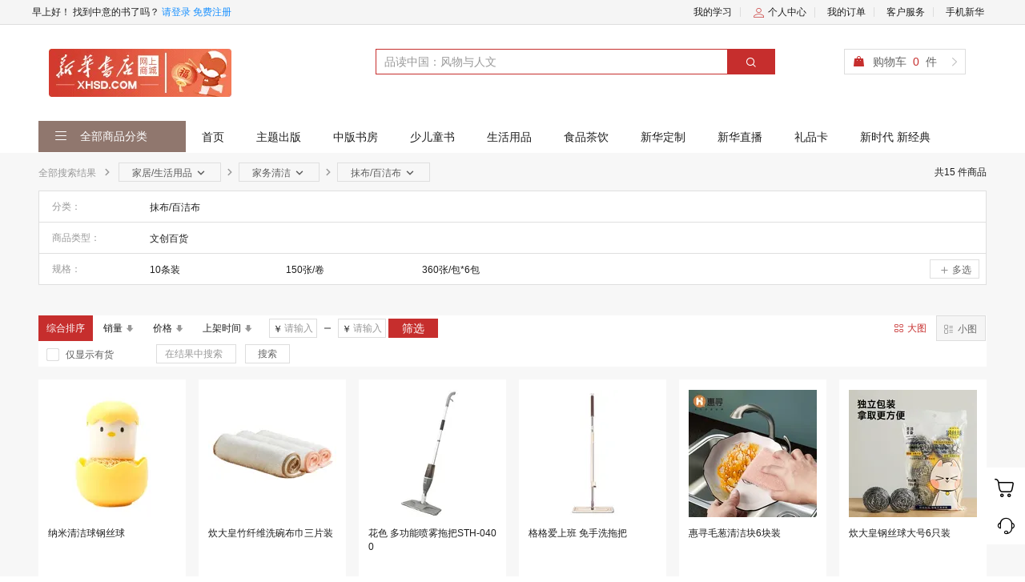

--- FILE ---
content_type: text/html; charset=utf-8
request_url: https://search.xhsd.com/search?frontCategoryId=1015
body_size: 21693
content:
<!DOCTYPE html>
<html lang="zh-CN" class="">
  <head>
    <meta charset="utf-8">
    <meta http-equiv="X-UA-Compatible" content="IE=edge">
    <title>抹布/百洁布 正版图书 【正版图书 图片 折扣 书评 评价】 - 新华书店</title>
    <meta name="description" content="新华书店为您提供正版正品内容/图书，优惠折扣，买书，看书，试读章节到新华书店，享受优惠和正品服务！">
    <meta name="keywords" content="抹布/百洁布 看书 买书 试读 电子书 正品" />
    <meta name="viewport" content="width=device-width, initial-scale=1">
    <link href="/assets/images/other-images/favicon.ico" type="image/x-icon" rel="shortcut icon">

    <link rel="stylesheet" href="//assets-www.xinhuashudian.com/assets/styles/vendor-765915.css">
    <link rel="stylesheet" href="//assets-www.xinhuashudian.com/assets/styles/eevee-layout-677c65.css">
    <!-- pokeball iconfont -->
    <link rel="stylesheet" href="//at.alicdn.com/t/font_64273_1jpy4vobc6f.css">
    <!-- feebas 前台的iconfont，请修改这个链接 -->
    <link rel="stylesheet" href="//at.alicdn.com/t/font_72064_e57yqoxf9hc.css" />
    <link rel="stylesheet" href="//at.alicdn.com/t/font_1006337_8ymi8nfib4q.css">
    <link rel="stylesheet" href="//assets-www.xinhuashudian.com/assets/scripts/sharejs/css/share.min-a5d281.css">

    <link rel="stylesheet" href="//assets-www.xinhuashudian.com/assets/styles/app-front-1b28a3.css" />
    <script>
        // 判断浏览器
        (function IEVersion() {
            var userAgent = navigator.userAgent; //取得浏览器的userAgent字符串  
            var isIE = userAgent.indexOf("compatible") > -1 && userAgent.indexOf("MSIE") > -1; //判断是否IE<11浏览器  
            var isEdge = userAgent.indexOf("Edg") > -1 && !isIE; //判断是否IE的Edge浏览器  
            var isIE11 = userAgent.indexOf('Trident') > -1 && userAgent.indexOf("rv:11.0") > -1;
            if(isIE) {
                var reIE = new RegExp("MSIE (\\d+\\.\\d+);");
                reIE.test(userAgent);
                var fIEVersion = parseFloat(RegExp["$1"]);
                if(fIEVersion < 10) {
                    alert("尊敬的用户，您好。您当前的浏览器版本过低，可能影响页面展示效果和部分功能使用。建议升级或更换浏览器，推荐使用IE10及以上浏览器或Chrome浏览器。")
                }  
            } else if(isEdge) {
                return 'edge';//edge
            } else if(isIE11) {
                return 11; //IE11  
            }else{
                return -1;//不是ie浏览器
            }
        })();
    </script>
    <script>
        !function(e,t,n,s,a,c,i){e[a]=e[a]||function(){(e[a].q=e[a].q||[]).push(arguments)},c=t.createElement(n),i=t.getElementsByTagName(n)[0],c.async=1,c.src=s,i.parentNode.insertBefore(c,i)}(window,document,"script","//assets-www.xinhuashudian.com/assets/scripts/ta/ta.js","$ta");
        $ta('start',{ udata: { uid: 0 }, ak: 's19b5e58f5bde4392a0877a63da9a4ddb' , url: '//collector.xhyz.com/collect' })
    </script>
  </head>
  <body 
    data-indexgray="false"
    data-design=""
    data-env="production"
    data-domain="www"
    data-user="null" decription=""
    data-third="{&quot;wechat&quot;:1,&quot;qq&quot;:1,&quot;weibo&quot;:&quot;1&quot;}">
    <div class='auth-container js-comp eve-component' data-comp-path='common/auth_container'>  <div id="auth-div" data-auth="null"></div>
</div>
      <div class="eve-page-part"><div><div class="eve-grid-auto"><div class="eve-col-cu eve-col-align-center eve-hide" style="width:100%;margin-top:-5px;"><div class="eve-component"><div class='eve-image eve-component' data-comp-name='图片' data-comp-path='eevee/image'>  <div class="" >
    <a href="/activity/apread" target="_blank">
      <img alt="" style="width: 100%"
        
        src="//img2.xinhuashudian.com/images/2023/04/13/1be67503-3608-44ec-955c-7675b8f2f540.jpg?x-oss-process&#x3D;image/format,webp">
    </a>
  </div>
</div></div></div><div class="eve-col-cu eve-col-align-center" style="width:100%;"><div class="eve-row"><div class="eve-col-cu eve-col-align-center" style="width:100%;"><div class="eve-component"><div class='component-ceiling js-comp eve-component' data-comp-name='吊顶' data-comp-path='common/ceiling'><div class="navbar navbar-top">
  <div class="navbar-collapse clearfix" style="width: 1200px;">
    <div class="navbar-header" >
      <span id="js-time"></span>
      <span class="user-info" data-user="null">
          找到中意的书了吗？
      </span>
      <span id="js-user-action" data-hrefmain="https://www.xhsd.com">
          <a href="javascript:;" class="log-in" id="js-login-in">请登录</a>
          <a href="javascript:;" id="js-user-register">免费注册</a>
      </span>
    </div>
    <ul>
        <li class="nav-item">
          <a rel="nofollow" href="//home.xhsd.com/user/my-study" target="_blank">我的学习</a>
        </li>
        <li class="nav-item">
          <a rel="nofollow" href="//home.xhsd.com/buyer/index" target="_blank"><i class="icon-feebas icon-feebas-yonghu nav-icon"></i> 个人中心</a>
        </li>
        <li class="nav-item">
          <a rel="nofollow" href="//home.xhsd.com/buyer/order" target="_blank">我的订单</a>
        </li>
        <li class="nav-item dropdown-con">
          <div class="user-server dropdown">
            <ul>
                  <li class="cutwords"><a class="cutwords" href="/pub/articles/list" title="帮助中心" target="_blank">帮助中心</a></li>
                  <li class="cutwords"><a class="cutwords" href="/pub/articles/notice" title="新闻公告" target="_blank">新闻公告</a></li>
            </ul>
          </div>
          <div class="placeholder"></div>
          <span style="position:relative;z-index: 12;">客户服务</span>
        </li>
      <li class="nav-item dropdown-con">
        手机新华
        <div class="dropdown mobile-qr">
          <div class="qr-img">
            <div class="arrow"></div>
            <img src="//img4.xinhuashudian.com/images/2018/08/20/2f411ec2-e95b-41c1-8fb5-ef47fd8c5642.png?x-oss-process&#x3D;image/format,webp" alt="qr-code">
          </div>
        </div>
      </li>
    </ul>
  </div>
</div>
</div></div></div></div></div><div class="eve-row"><div class="eve-col-cu eve-col-align-center" style="width:100%;"><div class="eve-row"><div class="eve-col-cu eve-col-align-center" style="width:1184px;margin-top:30px;"><div class="eve-row"><div class="eve-col-cu" style="width:228px;height:60px;"><div class="eve-component"><div class='eve-image eve-component' data-comp-name='图片' data-comp-path='eevee/image'>  <div class="" style="text-align:center;display:flex;justify-content:center;overflow:hidden;">
    <a href="https://www.xhsd.com/" >
      <img alt="" 
        
        src="//img5.xinhuashudian.com/images/2024/01/29/76769cf3-6530-4665-b746-0b4eec40b952.gif?x-oss-process&#x3D;image/format,webp">
    </a>
  </div>
</div></div></div><div class="eve-col-cu eve-col-align-center" style="width:470px;margin-left:180px;"><div class="eve-component"><div class='component-site-header js-comp eve-component' data-comp-name='搜索框' data-comp-path='common/header'>  <form 
    class="form form-search" 
    type="get" 
    id="shop-search-bar" 
    action="//search.xhsd.com/search" 
    data-hrefbase="https://www.xhsd.com" 
    data-index="normal"
    data-search-modal=0
  >
    <fieldset>
      <div class="input-group input-group-append">
        <input type="text" id="search-input" name="keyword" class="search-input" placeholder="品读中国：风物与人文" value="" autocomplete="off">
        <span class="input-group-btn">
          <button class="btn search-btn" data-index="normal" id="js-search-site" type="submit"><i class="icon-feebas icon-feebas-search"></i></button>
        </span>
      </div>
    </fieldset>
    <div class="suggest-list js-suggest-list-normal"></div>
          <div class="search-hot">
            <ul class="search-hot-ul js-hotword"></ul>
          </div>
  </form>
      <div class="component-float-search js-float-search hide">
        <div class="search-container clearfix">
          <a href="https://www.xhsd.com"><div class="site-logo"><img src="//img9.xinhuashudian.com/images/2018/08/08/e8dda8a4-5570-4353-af63-45977faa927f.png?x-oss-process&#x3D;image/format,webp" alt=""></div></a>
          <form action="//search.xhsd.com/search" method="get" class="form" id="js-float-search-form" data-index="float">
            <div class="input-group input-group-append input-search search-group">
              <input type="text" id="float-search-input" name="keyword" value="" placeholder="品读中国：风物与人文" class="search-input active" autocomplete="off"><span class="input-group-btn">
                <button class="btn btn-medium search-btn" id="js-search-submit" type="submit"><i class="icon-feebas icon-feebas-search"></i></button>
              </span>
            </div>
            <div class="suggest-list js-suggest-list-float"></div>
          </form>
        </div>
      </div>
</div></div></div><div class="eve-col-cu" style="width:166px;margin-left:115px;"><div class="eve-component"><div class='shopping-cart-count js-comp eve-component' data-comp-name='首页-购物车' data-comp-path='common/cart_count'>  <div class="count-wrapper">
    <input type="hidden" name="cartType" value="cart.type.mix" />
    <input type="hidden" name="clientType" value="PC" />
    <input type="hidden" name="userId" value="" />
    <a href="//cart.xhsd.com/buyer/cart" target="_blank">
      <i class="iconfont-xhsd icon-shangpingouwudai2 cart-count-icon"></i>
      购物车<span class="count-text js-cart-count">0</span>件
      <i class="iconfont-xhsd icon-enter link-icon"></i>
    </a>
  </div>
</div></div></div></div></div></div><div class="eve-row"><div class="eve-col-cu eve-col-align-center" style="width:100%;margin-top:30px;"><div class="eve-row"><div class="eve-col-cu" style="width:184px;z-index:10001;position:relative;"><div class="eve-component"><div class='component-nav-category js-comp eve-component' data-comp-name='前台类目完全展示' data-comp-path='design/nav_category'>  <div class="nav-category-header js-nav-category-header" data-href="https://www.xhsd.com" data-hotIds="null">
    <div class="navbar-title">
      <a class="all-category-show" href="javascript:;">
        <i class="icon-feebas icon-feebas-list nav-icon"></i> 全部商品分类
      </a>
    </div>
  </div>
  <ul class="category-list js-category-list guide hide" data-index="false" id="guide">
      <li class="category-item js-category-item" data-id="33" data-guide="guide0">
        <div class="parent-category guide-active" title="文学艺术"
        >
          <a href="//search.xhsd.com/search?frontCategoryId=33" target="_blank" class="child-category">
            
            <span class="">文学艺术</span>
          </a>
          <ul class="category-keyword clearfix"
          >
                  <li class="keyword-item">
                    <a href="https://search.xhsd.com/search?frontCategoryId&#x3D;41">
                      小说
                    </a>
                  </li>
                  <li class="keyword-item">
                    <a href="https://search.xhsd.com/search?frontCategoryId&#x3D;42">
                      文学
                    </a>
                  </li>
                  <li class="keyword-item">
                    <a href="https://search.xhsd.com/search?frontCategoryId&#x3D;43">
                      艺术
                    </a>
                  </li>
                  <li class="keyword-item">
                    <a href="https://search.xhsd.com/search?frontCategoryId&#x3D;44">
                      传记
                    </a>
                  </li>
          </ul>
        </div>
        <div class="expand-panel hide" id="guide0">
          <div class="attach"></div>
          <div class="expand-category">
            <div class="category-info clearfix">
              <div class="second-category ">
                <div class="parent-name" title="小说">
                  <a href="//search.xhsd.com/search?frontCategoryId=41" target="_blank" class="second-name">小说</a>
                </div>
                <div class="children-name clearfix">
                    <a class="child-name  " title="中国小说" href="//search.xhsd.com/search?frontCategoryId=86" target="_blank">中国小说</a>
                    <a class="child-name last " title="外国小说" href="//search.xhsd.com/search?frontCategoryId=87" target="_blank">外国小说</a>
                </div>
              </div>
              <div class="second-category ">
                <div class="parent-name" title="文学">
                  <a href="//search.xhsd.com/search?frontCategoryId=42" target="_blank" class="second-name">文学</a>
                </div>
                <div class="children-name clearfix">
                    <a class="child-name  " title="外国文学" href="//search.xhsd.com/search?frontCategoryId=90" target="_blank">外国文学</a>
                    <a class="child-name  " title="中国文学" href="//search.xhsd.com/search?frontCategoryId=91" target="_blank">中国文学</a>
                    <a class="child-name last " title="文学理论" href="//search.xhsd.com/search?frontCategoryId=202" target="_blank">文学理论</a>
                </div>
              </div>
              <div class="second-category ">
                <div class="parent-name" title="艺术">
                  <a href="//search.xhsd.com/search?frontCategoryId=43" target="_blank" class="second-name">艺术</a>
                </div>
                <div class="children-name clearfix">
                    <a class="child-name  " title="摄影" href="//search.xhsd.com/search?frontCategoryId=94" target="_blank">摄影</a>
                    <a class="child-name  " title="鉴赏收藏" href="//search.xhsd.com/search?frontCategoryId=95" target="_blank">鉴赏收藏</a>
                    <a class="child-name  " title="艺术概论" href="//search.xhsd.com/search?frontCategoryId=96" target="_blank">艺术概论</a>
                    <a class="child-name  " title="音乐舞蹈" href="//search.xhsd.com/search?frontCategoryId=204" target="_blank">音乐舞蹈</a>
                    <a class="child-name  " title="书法篆刻" href="//search.xhsd.com/search?frontCategoryId=205" target="_blank">书法篆刻</a>
                    <a class="child-name  " title="戏剧影视" href="//search.xhsd.com/search?frontCategoryId=206" target="_blank">戏剧影视</a>
                    <a class="child-name last " title="绘画雕塑" href="//search.xhsd.com/search?frontCategoryId=207" target="_blank">绘画雕塑</a>
                </div>
              </div>
              <div class="second-category last">
                <div class="parent-name" title="传记">
                  <a href="//search.xhsd.com/search?frontCategoryId=44" target="_blank" class="second-name">传记</a>
                </div>
                <div class="children-name clearfix">
                    <a class="child-name last " title="传记" href="//search.xhsd.com/search?frontCategoryId=183" target="_blank">传记</a>
                </div>
              </div>
            </div>
          </div>
        </div>
      </li>
      <li class="category-item js-category-item" data-id="34" data-guide="guide1">
        <div class="parent-category guide-active" title="人文社科"
        >
          <a href="//search.xhsd.com/search?frontCategoryId=34" target="_blank" class="child-category">
            
            <span class="">人文社科</span>
          </a>
          <ul class="category-keyword clearfix"
          >
                  <li class="keyword-item">
                    <a href="https://search.xhsd.com/search?frontCategoryId&#x3D;45">
                      历史
                    </a>
                  </li>
                  <li class="keyword-item">
                    <a href="https://search.xhsd.com/search?frontCategoryId&#x3D;46">
                      哲学宗教
                    </a>
                  </li>
                  <li class="keyword-item">
                    <a href="https://search.xhsd.com/search?frontCategoryId&#x3D;48">
                      心理
                    </a>
                  </li>
          </ul>
        </div>
        <div class="expand-panel hide" id="guide1">
          <div class="attach"></div>
          <div class="expand-category">
            <div class="category-info clearfix">
              <div class="second-category ">
                <div class="parent-name" title="历史">
                  <a href="//search.xhsd.com/search?frontCategoryId=45" target="_blank" class="second-name">历史</a>
                </div>
                <div class="children-name clearfix">
                    <a class="child-name  " title="世界史" href="//search.xhsd.com/search?frontCategoryId=188" target="_blank">世界史</a>
                    <a class="child-name  " title="中国史" href="//search.xhsd.com/search?frontCategoryId=189" target="_blank">中国史</a>
                    <a class="child-name  " title="考古文物" href="//search.xhsd.com/search?frontCategoryId=190" target="_blank">考古文物</a>
                    <a class="child-name last " title="史学理论" href="//search.xhsd.com/search?frontCategoryId=191" target="_blank">史学理论</a>
                </div>
              </div>
              <div class="second-category ">
                <div class="parent-name" title="哲学宗教">
                  <a href="//search.xhsd.com/search?frontCategoryId=46" target="_blank" class="second-name">哲学宗教</a>
                </div>
                <div class="children-name clearfix">
                    <a class="child-name  " title="中国哲学" href="//search.xhsd.com/search?frontCategoryId=103" target="_blank">中国哲学</a>
                    <a class="child-name  " title="西方哲学" href="//search.xhsd.com/search?frontCategoryId=104" target="_blank">西方哲学</a>
                    <a class="child-name  " title="哲学总论" href="//search.xhsd.com/search?frontCategoryId=105" target="_blank">哲学总论</a>
                    <a class="child-name  " title="马列著作" href="//search.xhsd.com/search?frontCategoryId=106" target="_blank">马列著作</a>
                    <a class="child-name  " title="逻辑学" href="//search.xhsd.com/search?frontCategoryId=107" target="_blank">逻辑学</a>
                    <a class="child-name  " title="宗教" href="//search.xhsd.com/search?frontCategoryId=108" target="_blank">宗教</a>
                    <a class="child-name  " title="伦理学" href="//search.xhsd.com/search?frontCategoryId=194" target="_blank">伦理学</a>
                    <a class="child-name last " title="美学" href="//search.xhsd.com/search?frontCategoryId=195" target="_blank">美学</a>
                </div>
              </div>
              <div class="second-category ">
                <div class="parent-name" title="法律">
                  <a href="//search.xhsd.com/search?frontCategoryId=47" target="_blank" class="second-name">法律</a>
                </div>
                <div class="children-name clearfix">
                    <a class="child-name  " title="法律法规" href="//search.xhsd.com/search?frontCategoryId=100" target="_blank">法律法规</a>
                    <a class="child-name  " title="法学理论" href="//search.xhsd.com/search?frontCategoryId=101" target="_blank">法学理论</a>
                    <a class="child-name  " title="法律科普" href="//search.xhsd.com/search?frontCategoryId=102" target="_blank">法律科普</a>
                    <a class="child-name  " title="中国法律" href="//search.xhsd.com/search?frontCategoryId=196" target="_blank">中国法律</a>
                    <a class="child-name last " title="外国及港澳台法律" href="//search.xhsd.com/search?frontCategoryId=197" target="_blank">外国及港澳台法律</a>
                </div>
              </div>
              <div class="second-category ">
                <div class="parent-name" title="心理">
                  <a href="//search.xhsd.com/search?frontCategoryId=48" target="_blank" class="second-name">心理</a>
                </div>
                <div class="children-name clearfix">
                    <a class="child-name  " title="心理学百科" href="//search.xhsd.com/search?frontCategoryId=192" target="_blank">心理学百科</a>
                    <a class="child-name last " title="变态/病态心理学" href="//search.xhsd.com/search?frontCategoryId=193" target="_blank">变态/病态心理学</a>
                </div>
              </div>
              <div class="second-category ">
                <div class="parent-name" title="政治军事">
                  <a href="//search.xhsd.com/search?frontCategoryId=49" target="_blank" class="second-name">政治军事</a>
                </div>
                <div class="children-name clearfix">
                    <a class="child-name  " title="党政读物" href="//search.xhsd.com/search?frontCategoryId=109" target="_blank">党政读物</a>
                    <a class="child-name  " title="中国政治" href="//search.xhsd.com/search?frontCategoryId=110" target="_blank">中国政治</a>
                    <a class="child-name  " title="世界政治" href="//search.xhsd.com/search?frontCategoryId=111" target="_blank">世界政治</a>
                    <a class="child-name  " title="中国军事" href="//search.xhsd.com/search?frontCategoryId=198" target="_blank">中国军事</a>
                    <a class="child-name  " title="军事理论" href="//search.xhsd.com/search?frontCategoryId=199" target="_blank">军事理论</a>
                    <a class="child-name  " title="国际关系" href="//search.xhsd.com/search?frontCategoryId=200" target="_blank">国际关系</a>
                    <a class="child-name last " title="政治理论" href="//search.xhsd.com/search?frontCategoryId=201" target="_blank">政治理论</a>
                </div>
              </div>
              <div class="second-category ">
                <div class="parent-name" title="社会科学">
                  <a href="//search.xhsd.com/search?frontCategoryId=50" target="_blank" class="second-name">社会科学</a>
                </div>
                <div class="children-name clearfix">
                    <a class="child-name  " title="社会科学总论" href="//search.xhsd.com/search?frontCategoryId=208" target="_blank">社会科学总论</a>
                    <a class="child-name  " title="社会学" href="//search.xhsd.com/search?frontCategoryId=209" target="_blank">社会学</a>
                    <a class="child-name last " title="语言文字" href="//search.xhsd.com/search?frontCategoryId=210" target="_blank">语言文字</a>
                </div>
              </div>
              <div class="second-category last">
                <div class="parent-name" title="文化">
                  <a href="//search.xhsd.com/search?frontCategoryId=51" target="_blank" class="second-name">文化</a>
                </div>
                <div class="children-name clearfix">
                    <a class="child-name  " title="文化理论" href="//search.xhsd.com/search?frontCategoryId=97" target="_blank">文化理论</a>
                    <a class="child-name  " title="民族/民俗文化" href="//search.xhsd.com/search?frontCategoryId=98" target="_blank">民族/民俗文化</a>
                    <a class="child-name  " title="地域文化" href="//search.xhsd.com/search?frontCategoryId=99" target="_blank">地域文化</a>
                    <a class="child-name last " title="文化研究与交流" href="//search.xhsd.com/search?frontCategoryId=211" target="_blank">文化研究与交流</a>
                </div>
              </div>
            </div>
          </div>
        </div>
      </li>
      <li class="category-item js-category-item" data-id="35" data-guide="guide2">
        <div class="parent-category guide-active" title="少儿童书"
        >
          <a href="//search.xhsd.com/search?frontCategoryId=35" target="_blank" class="child-category">
            
            <span class="">少儿童书</span>
          </a>
          <ul class="category-keyword clearfix"
          >
                  <li class="keyword-item">
                    <a href="https://search.xhsd.com/search?frontCategoryId&#x3D;55">
                      儿童文学
                    </a>
                  </li>
                  <li class="keyword-item">
                    <a href="https://search.xhsd.com/search?frontCategoryId&#x3D;59">
                      启蒙益智
                    </a>
                  </li>
          </ul>
        </div>
        <div class="expand-panel hide" id="guide2">
          <div class="attach"></div>
          <div class="expand-category">
            <div class="category-info clearfix">
              <div class="second-category ">
                <div class="parent-name" title="儿童文学">
                  <a href="//search.xhsd.com/search?frontCategoryId=55" target="_blank" class="second-name">儿童文学</a>
                </div>
                <div class="children-name clearfix">
                    <a class="child-name  " title="中国儿童文学" href="//search.xhsd.com/search?frontCategoryId=116" target="_blank">中国儿童文学</a>
                    <a class="child-name  " title="外国儿童文学" href="//search.xhsd.com/search?frontCategoryId=117" target="_blank">外国儿童文学</a>
                    <a class="child-name last " title="童话寓言" href="//search.xhsd.com/search?frontCategoryId=118" target="_blank">童话寓言</a>
                </div>
              </div>
              <div class="second-category ">
                <div class="parent-name" title="动漫绘本">
                  <a href="//search.xhsd.com/search?frontCategoryId=57" target="_blank" class="second-name">动漫绘本</a>
                </div>
                <div class="children-name clearfix">
                    <a class="child-name last " title="儿童绘本" href="//search.xhsd.com/search?frontCategoryId=119" target="_blank">儿童绘本</a>
                </div>
              </div>
              <div class="second-category last">
                <div class="parent-name" title="启蒙益智">
                  <a href="//search.xhsd.com/search?frontCategoryId=59" target="_blank" class="second-name">启蒙益智</a>
                </div>
                <div class="children-name clearfix">
                    <a class="child-name  " title="益智游戏" href="//search.xhsd.com/search?frontCategoryId=121" target="_blank">益智游戏</a>
                    <a class="child-name  " title="书法绘画" href="//search.xhsd.com/search?frontCategoryId=122" target="_blank">书法绘画</a>
                    <a class="child-name  " title="艺术培养" href="//search.xhsd.com/search?frontCategoryId=123" target="_blank">艺术培养</a>
                    <a class="child-name  " title="识字说话" href="//search.xhsd.com/search?frontCategoryId=240" target="_blank">识字说话</a>
                    <a class="child-name  " title="科普百科" href="//search.xhsd.com/search?frontCategoryId=241" target="_blank">科普百科</a>
                    <a class="child-name last " title="低幼读物" href="//search.xhsd.com/search?frontCategoryId=242" target="_blank">低幼读物</a>
                </div>
              </div>
            </div>
          </div>
        </div>
      </li>
      <li class="category-item js-category-item" data-id="36" data-guide="guide3">
        <div class="parent-category guide-active" title="教育考试"
        >
          <a href="//search.xhsd.com/search?frontCategoryId=36" target="_blank" class="child-category">
            
            <span class="">教育考试</span>
          </a>
          <ul class="category-keyword clearfix"
          >
                  <li class="keyword-item">
                    <a href="https://search.xhsd.com/search?frontCategoryId&#x3D;61">
                      中小教辅
                    </a>
                  </li>
                  <li class="keyword-item">
                    <a href="https://search.xhsd.com/search?frontCategoryId&#x3D;62">
                      外语学习
                    </a>
                  </li>
          </ul>
        </div>
        <div class="expand-panel hide" id="guide3">
          <div class="attach"></div>
          <div class="expand-category">
            <div class="category-info clearfix">
              <div class="second-category ">
                <div class="parent-name" title="中小学教辅">
                  <a href="//search.xhsd.com/search?frontCategoryId=61" target="_blank" class="second-name">中小学教辅</a>
                </div>
                <div class="children-name clearfix">
                    <a class="child-name  " title="小学数学" href="//search.xhsd.com/search?frontCategoryId=124" target="_blank">小学数学</a>
                    <a class="child-name  " title="小学语文" href="//search.xhsd.com/search?frontCategoryId=125" target="_blank">小学语文</a>
                    <a class="child-name  " title="小学教材" href="//search.xhsd.com/search?frontCategoryId=126" target="_blank">小学教材</a>
                    <a class="child-name  " title="初中语文" href="//search.xhsd.com/search?frontCategoryId=127" target="_blank">初中语文</a>
                    <a class="child-name  " title="初中数学" href="//search.xhsd.com/search?frontCategoryId=128" target="_blank">初中数学</a>
                    <a class="child-name  " title="初中英语" href="//search.xhsd.com/search?frontCategoryId=129" target="_blank">初中英语</a>
                    <a class="child-name  " title="初中理化" href="//search.xhsd.com/search?frontCategoryId=130" target="_blank">初中理化</a>
                    <a class="child-name  " title="初中教材" href="//search.xhsd.com/search?frontCategoryId=131" target="_blank">初中教材</a>
                    <a class="child-name  " title="高中语文" href="//search.xhsd.com/search?frontCategoryId=132" target="_blank">高中语文</a>
                    <a class="child-name  " title="高中数学" href="//search.xhsd.com/search?frontCategoryId=133" target="_blank">高中数学</a>
                    <a class="child-name  " title="高中外语" href="//search.xhsd.com/search?frontCategoryId=134" target="_blank">高中外语</a>
                    <a class="child-name last " title="高中理化" href="//search.xhsd.com/search?frontCategoryId=135" target="_blank">高中理化</a>
                </div>
              </div>
              <div class="second-category ">
                <div class="parent-name" title="外语学习">
                  <a href="//search.xhsd.com/search?frontCategoryId=62" target="_blank" class="second-name">外语学习</a>
                </div>
                <div class="children-name clearfix">
                    <a class="child-name  " title="英语" href="//search.xhsd.com/search?frontCategoryId=136" target="_blank">英语</a>
                    <a class="child-name last " title="小语种" href="//search.xhsd.com/search?frontCategoryId=137" target="_blank">小语种</a>
                </div>
              </div>
              <div class="second-category ">
                <div class="parent-name" title="大中专教材">
                  <a href="//search.xhsd.com/search?frontCategoryId=64" target="_blank" class="second-name">大中专教材</a>
                </div>
                <div class="children-name clearfix">
                    <a class="child-name  " title="大学教材" href="//search.xhsd.com/search?frontCategoryId=138" target="_blank">大学教材</a>
                    <a class="child-name last " title="成人教育" href="//search.xhsd.com/search?frontCategoryId=139" target="_blank">成人教育</a>
                </div>
              </div>
              <div class="second-category ">
                <div class="parent-name" title="字典词典">
                  <a href="//search.xhsd.com/search?frontCategoryId=65" target="_blank" class="second-name">字典词典</a>
                </div>
                <div class="children-name clearfix">
                    <a class="child-name last " title="字典词典、工具书" href="//search.xhsd.com/search?frontCategoryId=140" target="_blank">字典词典、工具书</a>
                </div>
              </div>
              <div class="second-category last">
                <div class="parent-name" title="考试">
                  <a href="//search.xhsd.com/search?frontCategoryId=184" target="_blank" class="second-name">考试</a>
                </div>
                <div class="children-name clearfix">
                    <a class="child-name  " title="计算机类" href="//search.xhsd.com/search?frontCategoryId=185" target="_blank">计算机类</a>
                    <a class="child-name  " title="其它语种" href="//search.xhsd.com/search?frontCategoryId=186" target="_blank">其它语种</a>
                    <a class="child-name last " title="其它考试" href="//search.xhsd.com/search?frontCategoryId=187" target="_blank">其它考试</a>
                </div>
              </div>
            </div>
          </div>
        </div>
      </li>
      <li class="category-item js-category-item" data-id="37" data-guide="guide4">
        <div class="parent-category guide-active" title="经济金融"
        >
          <a href="//search.xhsd.com/search?frontCategoryId=37" target="_blank" class="child-category">
            
            <span class="">经济金融</span>
          </a>
          <ul class="category-keyword clearfix"
          >
                  <li class="keyword-item">
                    <a href="https://search.xhsd.com/search?frontCategoryId&#x3D;66">
                      管理
                    </a>
                  </li>
                  <li class="keyword-item">
                    <a href="https://search.xhsd.com/search?frontCategoryId&#x3D;67">
                      经济
                    </a>
                  </li>
                  <li class="keyword-item">
                    <a href="https://search.xhsd.com/search?frontCategoryId&#x3D;68">
                      金融会计
                    </a>
                  </li>
          </ul>
        </div>
        <div class="expand-panel hide" id="guide4">
          <div class="attach"></div>
          <div class="expand-category">
            <div class="category-info clearfix">
              <div class="second-category ">
                <div class="parent-name" title="管理">
                  <a href="//search.xhsd.com/search?frontCategoryId=66" target="_blank" class="second-name">管理</a>
                </div>
                <div class="children-name clearfix">
                    <a class="child-name  " title="市场营销" href="//search.xhsd.com/search?frontCategoryId=177" target="_blank">市场营销</a>
                    <a class="child-name  " title="管理学" href="//search.xhsd.com/search?frontCategoryId=178" target="_blank">管理学</a>
                    <a class="child-name  " title="公共关系" href="//search.xhsd.com/search?frontCategoryId=179" target="_blank">公共关系</a>
                    <a class="child-name  " title="旅游管理" href="//search.xhsd.com/search?frontCategoryId=212" target="_blank">旅游管理</a>
                    <a class="child-name  " title="生产管理" href="//search.xhsd.com/search?frontCategoryId=213" target="_blank">生产管理</a>
                    <a class="child-name  " title="工商管理" href="//search.xhsd.com/search?frontCategoryId=214" target="_blank">工商管理</a>
                    <a class="child-name last " title="企业经营管理" href="//search.xhsd.com/search?frontCategoryId=215" target="_blank">企业经营管理</a>
                </div>
              </div>
              <div class="second-category ">
                <div class="parent-name" title="经济">
                  <a href="//search.xhsd.com/search?frontCategoryId=67" target="_blank" class="second-name">经济</a>
                </div>
                <div class="children-name clearfix">
                    <a class="child-name  " title="中国经济" href="//search.xhsd.com/search?frontCategoryId=180" target="_blank">中国经济</a>
                    <a class="child-name  " title="世界经济" href="//search.xhsd.com/search?frontCategoryId=181" target="_blank">世界经济</a>
                    <a class="child-name  " title="工业经济" href="//search.xhsd.com/search?frontCategoryId=182" target="_blank">工业经济</a>
                    <a class="child-name  " title="贸易" href="//search.xhsd.com/search?frontCategoryId=216" target="_blank">贸易</a>
                    <a class="child-name  " title="交通经济" href="//search.xhsd.com/search?frontCategoryId=217" target="_blank">交通经济</a>
                    <a class="child-name  " title="企业经济" href="//search.xhsd.com/search?frontCategoryId=218" target="_blank">企业经济</a>
                    <a class="child-name last " title="产业经济" href="//search.xhsd.com/search?frontCategoryId=219" target="_blank">产业经济</a>
                </div>
              </div>
              <div class="second-category ">
                <div class="parent-name" title="金融会计">
                  <a href="//search.xhsd.com/search?frontCategoryId=68" target="_blank" class="second-name">金融会计</a>
                </div>
                <div class="children-name clearfix">
                    <a class="child-name  " title="金融" href="//search.xhsd.com/search?frontCategoryId=220" target="_blank">金融</a>
                    <a class="child-name last " title="会计" href="//search.xhsd.com/search?frontCategoryId=221" target="_blank">会计</a>
                </div>
              </div>
              <div class="second-category last">
                <div class="parent-name" title="成功励志">
                  <a href="//search.xhsd.com/search?frontCategoryId=710" target="_blank" class="second-name">成功励志</a>
                </div>
                <div class="children-name clearfix">
                    <a class="child-name last " title="成功励志" href="//search.xhsd.com/search?frontCategoryId=711" target="_blank">成功励志</a>
                </div>
              </div>
            </div>
          </div>
        </div>
      </li>
      <li class="category-item js-category-item" data-id="38" data-guide="guide5">
        <div class="parent-category guide-active" title="生活休闲"
        >
          <a href="//search.xhsd.com/search?frontCategoryId=38" target="_blank" class="child-category">
            
            <span class="">生活休闲</span>
          </a>
          <ul class="category-keyword clearfix"
          >
                  <li class="keyword-item">
                    <a href="https://search.xhsd.com/search?frontCategoryId&#x3D;72">
                      烹饪美食
                    </a>
                  </li>
                  <li class="keyword-item">
                    <a href="https://search.xhsd.com/search?frontCategoryId&#x3D;73">
                      育儿早教
                    </a>
                  </li>
          </ul>
        </div>
        <div class="expand-panel hide" id="guide5">
          <div class="attach"></div>
          <div class="expand-category">
            <div class="category-info clearfix">
              <div class="second-category ">
                <div class="parent-name" title="时尚娱乐">
                  <a href="//search.xhsd.com/search?frontCategoryId=69" target="_blank" class="second-name">时尚娱乐</a>
                </div>
                <div class="children-name clearfix">
                    <a class="child-name  " title="服饰搭配" href="//search.xhsd.com/search?frontCategoryId=144" target="_blank">服饰搭配</a>
                    <a class="child-name  " title="休闲游戏" href="//search.xhsd.com/search?frontCategoryId=145" target="_blank">休闲游戏</a>
                    <a class="child-name last " title="美容护肤" href="//search.xhsd.com/search?frontCategoryId=146" target="_blank">美容护肤</a>
                </div>
              </div>
              <div class="second-category ">
                <div class="parent-name" title="家庭家居">
                  <a href="//search.xhsd.com/search?frontCategoryId=70" target="_blank" class="second-name">家庭家居</a>
                </div>
                <div class="children-name clearfix">
                    <a class="child-name  " title="宠物" href="//search.xhsd.com/search?frontCategoryId=147" target="_blank">宠物</a>
                    <a class="child-name  " title="家装家饰" href="//search.xhsd.com/search?frontCategoryId=148" target="_blank">家装家饰</a>
                    <a class="child-name  " title="家庭园艺" href="//search.xhsd.com/search?frontCategoryId=149" target="_blank">家庭园艺</a>
                    <a class="child-name last " title="生活DIY" href="//search.xhsd.com/search?frontCategoryId=222" target="_blank">生活DIY</a>
                </div>
              </div>
              <div class="second-category ">
                <div class="parent-name" title="养生保健">
                  <a href="//search.xhsd.com/search?frontCategoryId=71" target="_blank" class="second-name">养生保健</a>
                </div>
                <div class="children-name clearfix">
                    <a class="child-name  " title="健康百科" href="//search.xhsd.com/search?frontCategoryId=150" target="_blank">健康百科</a>
                    <a class="child-name last " title="家庭保健" href="//search.xhsd.com/search?frontCategoryId=151" target="_blank">家庭保健</a>
                </div>
              </div>
              <div class="second-category ">
                <div class="parent-name" title="烹饪美食">
                  <a href="//search.xhsd.com/search?frontCategoryId=72" target="_blank" class="second-name">烹饪美食</a>
                </div>
                <div class="children-name clearfix">
                    <a class="child-name  " title="家常菜谱" href="//search.xhsd.com/search?frontCategoryId=156" target="_blank">家常菜谱</a>
                    <a class="child-name  " title="茶酒饮品" href="//search.xhsd.com/search?frontCategoryId=157" target="_blank">茶酒饮品</a>
                    <a class="child-name last " title="烘焙甜品" href="//search.xhsd.com/search?frontCategoryId=158" target="_blank">烘焙甜品</a>
                </div>
              </div>
              <div class="second-category ">
                <div class="parent-name" title="育儿早教">
                  <a href="//search.xhsd.com/search?frontCategoryId=73" target="_blank" class="second-name">育儿早教</a>
                </div>
                <div class="children-name clearfix">
                    <a class="child-name  " title="育儿百科" href="//search.xhsd.com/search?frontCategoryId=154" target="_blank">育儿百科</a>
                    <a class="child-name last " title="家庭教育" href="//search.xhsd.com/search?frontCategoryId=155" target="_blank">家庭教育</a>
                </div>
              </div>
              <div class="second-category ">
                <div class="parent-name" title="体育运动">
                  <a href="//search.xhsd.com/search?frontCategoryId=74" target="_blank" class="second-name">体育运动</a>
                </div>
                <div class="children-name clearfix">
                    <a class="child-name  " title="体育理论与规则" href="//search.xhsd.com/search?frontCategoryId=152" target="_blank">体育理论与规则</a>
                    <a class="child-name  " title="球类运动" href="//search.xhsd.com/search?frontCategoryId=153" target="_blank">球类运动</a>
                    <a class="child-name last " title="其他运动" href="//search.xhsd.com/search?frontCategoryId=223" target="_blank">其他运动</a>
                </div>
              </div>
              <div class="second-category last">
                <div class="parent-name" title="旅游地图">
                  <a href="//search.xhsd.com/search?frontCategoryId=75" target="_blank" class="second-name">旅游地图</a>
                </div>
                <div class="children-name clearfix">
                    <a class="child-name  " title="国外游" href="//search.xhsd.com/search?frontCategoryId=159" target="_blank">国外游</a>
                    <a class="child-name  " title="旅游随笔/摄影" href="//search.xhsd.com/search?frontCategoryId=160" target="_blank">旅游随笔/摄影</a>
                    <a class="child-name last " title="地图" href="//search.xhsd.com/search?frontCategoryId=161" target="_blank">地图</a>
                </div>
              </div>
            </div>
          </div>
        </div>
      </li>
      <li class="category-item js-category-item" data-id="39" data-guide="guide6">
        <div class="parent-category guide-active" title="科学技术"
        >
          <a href="//search.xhsd.com/search?frontCategoryId=39" target="_blank" class="child-category">
            
            <span class="">科学技术</span>
          </a>
          <ul class="category-keyword clearfix"
          >
                  <li class="keyword-item">
                    <a href="https://search.xhsd.com/search?frontCategoryId&#x3D;76">
                      工业科技
                    </a>
                  </li>
                  <li class="keyword-item">
                    <a href="https://search.xhsd.com/search?frontCategoryId&#x3D;77">
                      建筑
                    </a>
                  </li>
                  <li class="keyword-item">
                    <a href="https://search.xhsd.com/search?frontCategoryId&#x3D;78">
                      医学
                    </a>
                  </li>
          </ul>
        </div>
        <div class="expand-panel hide" id="guide6">
          <div class="attach"></div>
          <div class="expand-category">
            <div class="category-info clearfix">
              <div class="second-category ">
                <div class="parent-name" title="工业科技">
                  <a href="//search.xhsd.com/search?frontCategoryId=76" target="_blank" class="second-name">工业科技</a>
                </div>
                <div class="children-name clearfix">
                    <a class="child-name  " title="轻工业" href="//search.xhsd.com/search?frontCategoryId=162" target="_blank">轻工业</a>
                    <a class="child-name  " title="机械工业" href="//search.xhsd.com/search?frontCategoryId=163" target="_blank">机械工业</a>
                    <a class="child-name  " title="化学工业" href="//search.xhsd.com/search?frontCategoryId=164" target="_blank">化学工业</a>
                    <a class="child-name  " title="电子通讯" href="//search.xhsd.com/search?frontCategoryId=224" target="_blank">电子通讯</a>
                    <a class="child-name  " title="能源" href="//search.xhsd.com/search?frontCategoryId=225" target="_blank">能源</a>
                    <a class="child-name  " title="交通运输" href="//search.xhsd.com/search?frontCategoryId=226" target="_blank">交通运输</a>
                    <a class="child-name  " title="航空航天" href="//search.xhsd.com/search?frontCategoryId=227" target="_blank">航空航天</a>
                    <a class="child-name last " title="矿业工程" href="//search.xhsd.com/search?frontCategoryId=228" target="_blank">矿业工程</a>
                </div>
              </div>
              <div class="second-category ">
                <div class="parent-name" title="建筑">
                  <a href="//search.xhsd.com/search?frontCategoryId=77" target="_blank" class="second-name">建筑</a>
                </div>
                <div class="children-name clearfix">
                    <a class="child-name  " title="建筑理论与文化" href="//search.xhsd.com/search?frontCategoryId=165" target="_blank">建筑理论与文化</a>
                    <a class="child-name  " title="建筑设计" href="//search.xhsd.com/search?frontCategoryId=166" target="_blank">建筑设计</a>
                    <a class="child-name  " title="建筑工程" href="//search.xhsd.com/search?frontCategoryId=167" target="_blank">建筑工程</a>
                    <a class="child-name last " title="水利水电" href="//search.xhsd.com/search?frontCategoryId=229" target="_blank">水利水电</a>
                </div>
              </div>
              <div class="second-category ">
                <div class="parent-name" title="医学">
                  <a href="//search.xhsd.com/search?frontCategoryId=78" target="_blank" class="second-name">医学</a>
                </div>
                <div class="children-name clearfix">
                    <a class="child-name  " title="基础医学" href="//search.xhsd.com/search?frontCategoryId=168" target="_blank">基础医学</a>
                    <a class="child-name  " title="临床医学" href="//search.xhsd.com/search?frontCategoryId=169" target="_blank">临床医学</a>
                    <a class="child-name  " title="中医" href="//search.xhsd.com/search?frontCategoryId=170" target="_blank">中医</a>
                    <a class="child-name  " title="药学" href="//search.xhsd.com/search?frontCategoryId=230" target="_blank">药学</a>
                    <a class="child-name  " title="外科学" href="//search.xhsd.com/search?frontCategoryId=231" target="_blank">外科学</a>
                    <a class="child-name  " title="内科学" href="//search.xhsd.com/search?frontCategoryId=232" target="_blank">内科学</a>
                    <a class="child-name  " title="儿科学" href="//search.xhsd.com/search?frontCategoryId=233" target="_blank">儿科学</a>
                    <a class="child-name last " title="妇产科学" href="//search.xhsd.com/search?frontCategoryId=234" target="_blank">妇产科学</a>
                </div>
              </div>
              <div class="second-category last">
                <div class="parent-name" title="自然科学">
                  <a href="//search.xhsd.com/search?frontCategoryId=79" target="_blank" class="second-name">自然科学</a>
                </div>
                <div class="children-name clearfix">
                    <a class="child-name  " title="自然科普" href="//search.xhsd.com/search?frontCategoryId=171" target="_blank">自然科普</a>
                    <a class="child-name  " title="数学" href="//search.xhsd.com/search?frontCategoryId=172" target="_blank">数学</a>
                    <a class="child-name  " title="物理" href="//search.xhsd.com/search?frontCategoryId=173" target="_blank">物理</a>
                    <a class="child-name  " title="化学" href="//search.xhsd.com/search?frontCategoryId=236" target="_blank">化学</a>
                    <a class="child-name  " title="生物科学" href="//search.xhsd.com/search?frontCategoryId=237" target="_blank">生物科学</a>
                    <a class="child-name  " title="天文地理" href="//search.xhsd.com/search?frontCategoryId=238" target="_blank">天文地理</a>
                    <a class="child-name last " title="其他自然科学" href="//search.xhsd.com/search?frontCategoryId=239" target="_blank">其他自然科学</a>
                </div>
              </div>
            </div>
          </div>
        </div>
      </li>
      <li class="category-item js-category-item" data-id="991" data-guide="guide7">
        <div class="parent-category guide-active" title="家居/生活用品"
        >
          <a href="//search.xhsd.com/search?frontCategoryId=991" target="_blank" class="child-category">
            
            <span class="">家居/生活用品</span>
          </a>
          <ul class="category-keyword clearfix"
          >
                  <li class="keyword-item">
                    <a href="https://search.xhsd.com/search?frontCategoryId&#x3D;992">
                      居家日用
                    </a>
                  </li>
                  <li class="keyword-item">
                    <a href="https://search.xhsd.com/search?frontCategoryId&#x3D;1030">
                      餐饮用品
                    </a>
                  </li>
                  <li class="keyword-item">
                    <a href="https://search.xhsd.com/search?frontCategoryId&#x3D;1025">
                      家纺布艺
                    </a>
                  </li>
                  <li class="keyword-item">
                    <a href="https://search.xhsd.com/search?frontCategoryId&#x3D;1006">
                      日常收纳
                    </a>
                  </li>
          </ul>
        </div>
        <div class="expand-panel hide" id="guide7">
          <div class="attach"></div>
          <div class="expand-category">
            <div class="category-info clearfix">
              <div class="second-category ">
                <div class="parent-name" title="居家日用">
                  <a href="//search.xhsd.com/search?frontCategoryId=992" target="_blank" class="second-name">居家日用</a>
                </div>
                <div class="children-name clearfix">
                    <a class="child-name  " title="暖手宝/热水袋" href="//search.xhsd.com/search?frontCategoryId=993" target="_blank">暖手宝/热水袋</a>
                    <a class="child-name  " title="眼罩" href="//search.xhsd.com/search?frontCategoryId=994" target="_blank">眼罩</a>
                    <a class="child-name  " title="伞" href="//search.xhsd.com/search?frontCategoryId=995" target="_blank">伞</a>
                    <a class="child-name  " title="体温计" href="//search.xhsd.com/search?frontCategoryId=996" target="_blank">体温计</a>
                    <a class="child-name  " title="迷你风扇" href="//search.xhsd.com/search?frontCategoryId=997" target="_blank">迷你风扇</a>
                    <a class="child-name  " title="扇子" href="//search.xhsd.com/search?frontCategoryId=998" target="_blank">扇子</a>
                    <a class="child-name  " title="挂钩" href="//search.xhsd.com/search?frontCategoryId=999" target="_blank">挂钩</a>
                    <a class="child-name  " title="干衣架" href="//search.xhsd.com/search?frontCategoryId=1000" target="_blank">干衣架</a>
                    <a class="child-name  " title="肥皂架" href="//search.xhsd.com/search?frontCategoryId=1001" target="_blank">肥皂架</a>
                    <a class="child-name  " title="杯垫" href="//search.xhsd.com/search?frontCategoryId=1002" target="_blank">杯垫</a>
                    <a class="child-name  " title="驱虫用品" href="//search.xhsd.com/search?frontCategoryId=1365" target="_blank">驱虫用品</a>
                    <a class="child-name last " title="浴室用品" href="//search.xhsd.com/search?frontCategoryId=1450" target="_blank">浴室用品</a>
                </div>
              </div>
              <div class="second-category ">
                <div class="parent-name" title="医疗防护">
                  <a href="//search.xhsd.com/search?frontCategoryId=1003" target="_blank" class="second-name">医疗防护</a>
                </div>
                <div class="children-name clearfix">
                    <a class="child-name  " title="防护眼镜" href="//search.xhsd.com/search?frontCategoryId=1004" target="_blank">防护眼镜</a>
                    <a class="child-name  " title="口罩" href="//search.xhsd.com/search?frontCategoryId=1005" target="_blank">口罩</a>
                    <a class="child-name last " title="医疗急救" href="//search.xhsd.com/search?frontCategoryId=1466" target="_blank">医疗急救</a>
                </div>
              </div>
              <div class="second-category ">
                <div class="parent-name" title="收纳">
                  <a href="//search.xhsd.com/search?frontCategoryId=1006" target="_blank" class="second-name">收纳</a>
                </div>
                <div class="children-name clearfix">
                    <a class="child-name  " title="家庭收纳" href="//search.xhsd.com/search?frontCategoryId=1007" target="_blank">家庭收纳</a>
                    <a class="child-name  " title="证照收纳" href="//search.xhsd.com/search?frontCategoryId=1008" target="_blank">证照收纳</a>
                    <a class="child-name  " title="文件收纳" href="//search.xhsd.com/search?frontCategoryId=1009" target="_blank">文件收纳</a>
                    <a class="child-name last " title="柜式收纳" href="//search.xhsd.com/search?frontCategoryId=1010" target="_blank">柜式收纳</a>
                </div>
              </div>
              <div class="second-category ">
                <div class="parent-name" title="家务清洁">
                  <a href="//search.xhsd.com/search?frontCategoryId=1011" target="_blank" class="second-name">家务清洁</a>
                </div>
                <div class="children-name clearfix">
                    <a class="child-name  " title="除味用品" href="//search.xhsd.com/search?frontCategoryId=1012" target="_blank">除味用品</a>
                    <a class="child-name  " title="垃圾桶" href="//search.xhsd.com/search?frontCategoryId=1013" target="_blank">垃圾桶</a>
                    <a class="child-name  " title="垃圾袋" href="//search.xhsd.com/search?frontCategoryId=1014" target="_blank">垃圾袋</a>
                    <a class="child-name  " title="抹布/百洁布" href="//search.xhsd.com/search?frontCategoryId=1015" target="_blank">抹布/百洁布</a>
                    <a class="child-name  " title="清洁剂" href="//search.xhsd.com/search?frontCategoryId=1016" target="_blank">清洁剂</a>
                    <a class="child-name  " title="手套/鞋套/围裙" href="//search.xhsd.com/search?frontCategoryId=1017" target="_blank">手套/鞋套/围裙</a>
                    <a class="child-name last " title="卫生间清洁" href="//search.xhsd.com/search?frontCategoryId=1429" target="_blank">卫生间清洁</a>
                </div>
              </div>
              <div class="second-category ">
                <div class="parent-name" title="洗护清洁">
                  <a href="//search.xhsd.com/search?frontCategoryId=1018" target="_blank" class="second-name">洗护清洁</a>
                </div>
                <div class="children-name clearfix">
                    <a class="child-name  " title="抽纸" href="//search.xhsd.com/search?frontCategoryId=1019" target="_blank">抽纸</a>
                    <a class="child-name  " title="卷纸" href="//search.xhsd.com/search?frontCategoryId=1020" target="_blank">卷纸</a>
                    <a class="child-name  " title="湿巾" href="//search.xhsd.com/search?frontCategoryId=1021" target="_blank">湿巾</a>
                    <a class="child-name  " title="衣物清洁" href="//search.xhsd.com/search?frontCategoryId=1022" target="_blank">衣物清洁</a>
                    <a class="child-name  " title="洗脸巾" href="//search.xhsd.com/search?frontCategoryId=1023" target="_blank">洗脸巾</a>
                    <a class="child-name  " title="洗手液" href="//search.xhsd.com/search?frontCategoryId=1024" target="_blank">洗手液</a>
                    <a class="child-name  " title="足浴饼" href="//search.xhsd.com/search?frontCategoryId=1350" target="_blank">足浴饼</a>
                    <a class="child-name  " title="梳子" href="//search.xhsd.com/search?frontCategoryId=1362" target="_blank">梳子</a>
                    <a class="child-name  " title="皂" href="//search.xhsd.com/search?frontCategoryId=1410" target="_blank">皂</a>
                    <a class="child-name last " title="日常护理" href="//search.xhsd.com/search?frontCategoryId=1419" target="_blank">日常护理</a>
                </div>
              </div>
              <div class="second-category ">
                <div class="parent-name" title="家纺布艺">
                  <a href="//search.xhsd.com/search?frontCategoryId=1025" target="_blank" class="second-name">家纺布艺</a>
                </div>
                <div class="children-name clearfix">
                    <a class="child-name  " title="床上用品" href="//search.xhsd.com/search?frontCategoryId=1026" target="_blank">床上用品</a>
                    <a class="child-name  " title="地毯/地垫" href="//search.xhsd.com/search?frontCategoryId=1027" target="_blank">地毯/地垫</a>
                    <a class="child-name  " title="靠枕/抱枕" href="//search.xhsd.com/search?frontCategoryId=1028" target="_blank">靠枕/抱枕</a>
                    <a class="child-name last " title="毛巾/浴巾/浴袍" href="//search.xhsd.com/search?frontCategoryId=1029" target="_blank">毛巾/浴巾/浴袍</a>
                </div>
              </div>
              <div class="second-category ">
                <div class="parent-name" title="厨房/餐饮用具">
                  <a href="//search.xhsd.com/search?frontCategoryId=1030" target="_blank" class="second-name">厨房/餐饮用具</a>
                </div>
                <div class="children-name clearfix">
                    <a class="child-name  " title="水具" href="//search.xhsd.com/search?frontCategoryId=1031" target="_blank">水具</a>
                    <a class="child-name  " title="茶具" href="//search.xhsd.com/search?frontCategoryId=1032" target="_blank">茶具</a>
                    <a class="child-name  " title="酒具" href="//search.xhsd.com/search?frontCategoryId=1033" target="_blank">酒具</a>
                    <a class="child-name  " title="餐具" href="//search.xhsd.com/search?frontCategoryId=1034" target="_blank">餐具</a>
                    <a class="child-name  " title="烹饪用具" href="//search.xhsd.com/search?frontCategoryId=1035" target="_blank">烹饪用具</a>
                    <a class="child-name  " title="保鲜器具" href="//search.xhsd.com/search?frontCategoryId=1036" target="_blank">保鲜器具</a>
                    <a class="child-name  " title="一次性餐桌用品" href="//search.xhsd.com/search?frontCategoryId=1037" target="_blank">一次性餐桌用品</a>
                    <a class="child-name last " title="小工具" href="//search.xhsd.com/search?frontCategoryId=1412" target="_blank">小工具</a>
                </div>
              </div>
              <div class="second-category ">
                <div class="parent-name" title="节庆用品/礼品">
                  <a href="//search.xhsd.com/search?frontCategoryId=1038" target="_blank" class="second-name">节庆用品/礼品</a>
                </div>
                <div class="children-name clearfix">
                    <a class="child-name  " title="红包/利是封" href="//search.xhsd.com/search?frontCategoryId=1039" target="_blank">红包/利是封</a>
                    <a class="child-name  " title="节庆用品" href="//search.xhsd.com/search?frontCategoryId=1040" target="_blank">节庆用品</a>
                    <a class="child-name  " title="储蓄罐" href="//search.xhsd.com/search?frontCategoryId=1343" target="_blank">储蓄罐</a>
                    <a class="child-name last " title="创意礼盒" href="//search.xhsd.com/search?frontCategoryId=1352" target="_blank">创意礼盒</a>
                </div>
              </div>
              <div class="second-category ">
                <div class="parent-name" title="保健用品">
                  <a href="//search.xhsd.com/search?frontCategoryId=1406" target="_blank" class="second-name">保健用品</a>
                </div>
                <div class="children-name clearfix">
                    <a class="child-name last " title="中医保健" href="//search.xhsd.com/search?frontCategoryId=1407" target="_blank">中医保健</a>
                </div>
              </div>
              <div class="second-category last">
                <div class="parent-name" title="浴室用品">
                  <a href="//search.xhsd.com/search?frontCategoryId=1448" target="_blank" class="second-name">浴室用品</a>
                </div>
                <div class="children-name clearfix">
                </div>
              </div>
            </div>
          </div>
        </div>
      </li>
      <li class="category-item js-category-item" data-id="1042" data-guide="guide8">
        <div class="parent-category guide-active" title="学习用品"
        >
          <a href="//search.xhsd.com/search?frontCategoryId=1042" target="_blank" class="child-category">
            
            <span class="">学习用品</span>
          </a>
          <ul class="category-keyword clearfix"
          >
                  <li class="keyword-item">
                    <a href="https://search.xhsd.com/search?frontCategoryId&#x3D;1049">
                      纸张本册
                    </a>
                  </li>
                  <li class="keyword-item">
                    <a href="https://search.xhsd.com/search?frontCategoryId&#x3D;1084">
                      学习工具
                    </a>
                  </li>
                  <li class="keyword-item">
                    <a href="https://search.xhsd.com/search?frontCategoryId&#x3D;1060">
                      书写工具
                    </a>
                  </li>
                  <li class="keyword-item">
                    <a href="https://search.xhsd.com/search?frontCategoryId&#x3D;1069">
                      书画工具
                    </a>
                  </li>
          </ul>
        </div>
        <div class="expand-panel hide" id="guide8">
          <div class="attach"></div>
          <div class="expand-category">
            <div class="category-info clearfix">
              <div class="second-category ">
                <div class="parent-name" title="阅读器">
                  <a href="//search.xhsd.com/search?frontCategoryId=1043" target="_blank" class="second-name">阅读器</a>
                </div>
                <div class="children-name clearfix">
                    <a class="child-name  " title="阅览器/电纸书" href="//search.xhsd.com/search?frontCategoryId=1044" target="_blank">阅览器/电纸书</a>
                    <a class="child-name last " title="阅读器保护套" href="//search.xhsd.com/search?frontCategoryId=1045" target="_blank">阅读器保护套</a>
                </div>
              </div>
              <div class="second-category ">
                <div class="parent-name" title="学习机">
                  <a href="//search.xhsd.com/search?frontCategoryId=1046" target="_blank" class="second-name">学习机</a>
                </div>
                <div class="children-name clearfix">
                    <a class="child-name last " title="学习机" href="//search.xhsd.com/search?frontCategoryId=1047" target="_blank">学习机</a>
                </div>
              </div>
              <div class="second-category ">
                <div class="parent-name" title="电子词典">
                  <a href="//search.xhsd.com/search?frontCategoryId=1048" target="_blank" class="second-name">电子词典</a>
                </div>
                <div class="children-name clearfix">
                    <a class="child-name last " title="词典笔" href="//search.xhsd.com/search?frontCategoryId=1394" target="_blank">词典笔</a>
                </div>
              </div>
              <div class="second-category ">
                <div class="parent-name" title="纸张本册">
                  <a href="//search.xhsd.com/search?frontCategoryId=1049" target="_blank" class="second-name">纸张本册</a>
                </div>
                <div class="children-name clearfix">
                    <a class="child-name  " title="笔记本/记事本" href="//search.xhsd.com/search?frontCategoryId=1050" target="_blank">笔记本/记事本</a>
                    <a class="child-name  " title="便签本/N次贴" href="//search.xhsd.com/search?frontCategoryId=1051" target="_blank">便签本/N次贴</a>
                    <a class="child-name  " title="拍纸本/日程本" href="//search.xhsd.com/search?frontCategoryId=1052" target="_blank">拍纸本/日程本</a>
                    <a class="child-name  " title="信封" href="//search.xhsd.com/search?frontCategoryId=1053" target="_blank">信封</a>
                    <a class="child-name  " title="奖状/证书" href="//search.xhsd.com/search?frontCategoryId=1054" target="_blank">奖状/证书</a>
                    <a class="child-name  " title="复写纸" href="//search.xhsd.com/search?frontCategoryId=1055" target="_blank">复写纸</a>
                    <a class="child-name  " title="分页/索引/标签" href="//search.xhsd.com/search?frontCategoryId=1056" target="_blank">分页/索引/标签</a>
                    <a class="child-name  " title="明信片/卡片" href="//search.xhsd.com/search?frontCategoryId=1057" target="_blank">明信片/卡片</a>
                    <a class="child-name  " title="单词卡" href="//search.xhsd.com/search?frontCategoryId=1058" target="_blank">单词卡</a>
                    <a class="child-name  " title="作业本" href="//search.xhsd.com/search?frontCategoryId=1059" target="_blank">作业本</a>
                    <a class="child-name last " title="手账本" href="//search.xhsd.com/search?frontCategoryId=1353" target="_blank">手账本</a>
                </div>
              </div>
              <div class="second-category ">
                <div class="parent-name" title="书写工具">
                  <a href="//search.xhsd.com/search?frontCategoryId=1060" target="_blank" class="second-name">书写工具</a>
                </div>
                <div class="children-name clearfix">
                    <a class="child-name  " title="中性笔" href="//search.xhsd.com/search?frontCategoryId=1061" target="_blank">中性笔</a>
                    <a class="child-name  " title="钢笔" href="//search.xhsd.com/search?frontCategoryId=1062" target="_blank">钢笔</a>
                    <a class="child-name  " title="铅笔/自动铅笔" href="//search.xhsd.com/search?frontCategoryId=1063" target="_blank">铅笔/自动铅笔</a>
                    <a class="child-name  " title="圆珠笔" href="//search.xhsd.com/search?frontCategoryId=1064" target="_blank">圆珠笔</a>
                    <a class="child-name  " title="荧光笔" href="//search.xhsd.com/search?frontCategoryId=1065" target="_blank">荧光笔</a>
                    <a class="child-name  " title="记号笔" href="//search.xhsd.com/search?frontCategoryId=1066" target="_blank">记号笔</a>
                    <a class="child-name  " title="笔用墨水" href="//search.xhsd.com/search?frontCategoryId=1067" target="_blank">笔用墨水</a>
                    <a class="child-name last " title="铅笔芯" href="//search.xhsd.com/search?frontCategoryId=1068" target="_blank">铅笔芯</a>
                </div>
              </div>
              <div class="second-category ">
                <div class="parent-name" title="书画工具">
                  <a href="//search.xhsd.com/search?frontCategoryId=1069" target="_blank" class="second-name">书画工具</a>
                </div>
                <div class="children-name clearfix">
                    <a class="child-name  " title="彩色铅笔" href="//search.xhsd.com/search?frontCategoryId=1070" target="_blank">彩色铅笔</a>
                    <a class="child-name  " title="勾线笔" href="//search.xhsd.com/search?frontCategoryId=1071" target="_blank">勾线笔</a>
                    <a class="child-name  " title="画材套装" href="//search.xhsd.com/search?frontCategoryId=1072" target="_blank">画材套装</a>
                    <a class="child-name  " title="画墨" href="//search.xhsd.com/search?frontCategoryId=1073" target="_blank">画墨</a>
                    <a class="child-name  " title="画纸" href="//search.xhsd.com/search?frontCategoryId=1074" target="_blank">画纸</a>
                    <a class="child-name  " title="蜡笔" href="//search.xhsd.com/search?frontCategoryId=1075" target="_blank">蜡笔</a>
                    <a class="child-name  " title="临摹桌" href="//search.xhsd.com/search?frontCategoryId=1076" target="_blank">临摹桌</a>
                    <a class="child-name  " title="毛笔" href="//search.xhsd.com/search?frontCategoryId=1077" target="_blank">毛笔</a>
                    <a class="child-name  " title="水彩笔" href="//search.xhsd.com/search?frontCategoryId=1078" target="_blank">水彩笔</a>
                    <a class="child-name  " title="颜料" href="//search.xhsd.com/search?frontCategoryId=1079" target="_blank">颜料</a>
                    <a class="child-name  " title="砚台" href="//search.xhsd.com/search?frontCategoryId=1080" target="_blank">砚台</a>
                    <a class="child-name  " title="印章" href="//search.xhsd.com/search?frontCategoryId=1081" target="_blank">印章</a>
                    <a class="child-name  " title="镇尺" href="//search.xhsd.com/search?frontCategoryId=1082" target="_blank">镇尺</a>
                    <a class="child-name  " title="镇纸" href="//search.xhsd.com/search?frontCategoryId=1083" target="_blank">镇纸</a>
                    <a class="child-name last " title="笔山/笔架" href="//search.xhsd.com/search?frontCategoryId=1369" target="_blank">笔山/笔架</a>
                </div>
              </div>
              <div class="second-category ">
                <div class="parent-name" title="日常学习用品">
                  <a href="//search.xhsd.com/search?frontCategoryId=1084" target="_blank" class="second-name">日常学习用品</a>
                </div>
                <div class="children-name clearfix">
                    <a class="child-name  " title="胶粘用品" href="//search.xhsd.com/search?frontCategoryId=1085" target="_blank">胶粘用品</a>
                    <a class="child-name  " title="修正液/修正带" href="//search.xhsd.com/search?frontCategoryId=1086" target="_blank">修正液/修正带</a>
                    <a class="child-name  " title="握笔器" href="//search.xhsd.com/search?frontCategoryId=1087" target="_blank">握笔器</a>
                    <a class="child-name  " title="桌面书架" href="//search.xhsd.com/search?frontCategoryId=1088" target="_blank">桌面书架</a>
                    <a class="child-name  " title="书签" href="//search.xhsd.com/search?frontCategoryId=1089" target="_blank">书签</a>
                    <a class="child-name  " title="各类尺/三角板" href="//search.xhsd.com/search?frontCategoryId=1090" target="_blank">各类尺/三角板</a>
                    <a class="child-name  " title="胶水/胶棒" href="//search.xhsd.com/search?frontCategoryId=1091" target="_blank">胶水/胶棒</a>
                    <a class="child-name  " title="纸胶带" href="//search.xhsd.com/search?frontCategoryId=1092" target="_blank">纸胶带</a>
                    <a class="child-name  " title="卷笔刀/削笔器" href="//search.xhsd.com/search?frontCategoryId=1093" target="_blank">卷笔刀/削笔器</a>
                    <a class="child-name  " title="橡皮" href="//search.xhsd.com/search?frontCategoryId=1094" target="_blank">橡皮</a>
                    <a class="child-name  " title="学生书包" href="//search.xhsd.com/search?frontCategoryId=1095" target="_blank">学生书包</a>
                    <a class="child-name  " title="书立" href="//search.xhsd.com/search?frontCategoryId=1096" target="_blank">书立</a>
                    <a class="child-name  " title="文具收纳" href="//search.xhsd.com/search?frontCategoryId=1097" target="_blank">文具收纳</a>
                    <a class="child-name  " title="其他学习用品" href="//search.xhsd.com/search?frontCategoryId=1098" target="_blank">其他学习用品</a>
                    <a class="child-name  " title="手写板" href="//search.xhsd.com/search?frontCategoryId=1099" target="_blank">手写板</a>
                    <a class="child-name  " title="笔袋" href="//search.xhsd.com/search?frontCategoryId=1346" target="_blank">笔袋</a>
                    <a class="child-name last " title="文具套装" href="//search.xhsd.com/search?frontCategoryId=1347" target="_blank">文具套装</a>
                </div>
              </div>
              <div class="second-category last">
                <div class="parent-name" title="乐器">
                  <a href="//search.xhsd.com/search?frontCategoryId=1100" target="_blank" class="second-name">乐器</a>
                </div>
                <div class="children-name clearfix">
                    <a class="child-name  " title="口琴" href="//search.xhsd.com/search?frontCategoryId=1101" target="_blank">口琴</a>
                    <a class="child-name  " title="架子鼓" href="//search.xhsd.com/search?frontCategoryId=1102" target="_blank">架子鼓</a>
                    <a class="child-name last " title="钢琴" href="//search.xhsd.com/search?frontCategoryId=1103" target="_blank">钢琴</a>
                </div>
              </div>
            </div>
          </div>
        </div>
      </li>
      <li class="category-item js-category-item" data-id="1156" data-guide="guide9">
        <div class="parent-category guide-active" title="3C数码"
        >
          <a href="//search.xhsd.com/search?frontCategoryId=1156" target="_blank" class="child-category">
            
            <span class="">3C数码</span>
          </a>
          <ul class="category-keyword clearfix"
          >
                  <li class="keyword-item">
                    <a href="https://search.xhsd.com/search?frontCategoryId&#x3D;1191">
                      生活电器
                    </a>
                  </li>
                  <li class="keyword-item">
                    <a href="https://search.xhsd.com/search?frontCategoryId&#x3D;1213">
                      厨房电器
                    </a>
                  </li>
                  <li class="keyword-item">
                    <a href="https://search.xhsd.com/search?frontCategoryId&#x3D;1207">
                      影音电器
                    </a>
                  </li>
                  <li class="keyword-item">
                    <a href="https://search.xhsd.com/search?frontCategoryId&#x3D;1237">
                      个人护理
                    </a>
                  </li>
          </ul>
        </div>
        <div class="expand-panel hide" id="guide9">
          <div class="attach"></div>
          <div class="expand-category">
            <div class="category-info clearfix">
              <div class="second-category ">
                <div class="parent-name" title="相机/摄影机">
                  <a href="//search.xhsd.com/search?frontCategoryId=1157" target="_blank" class="second-name">相机/摄影机</a>
                </div>
                <div class="children-name clearfix">
                </div>
              </div>
              <div class="second-category ">
                <div class="parent-name" title="电脑周边">
                  <a href="//search.xhsd.com/search?frontCategoryId=1158" target="_blank" class="second-name">电脑周边</a>
                </div>
                <div class="children-name clearfix">
                    <a class="child-name  " title="电脑支架" href="//search.xhsd.com/search?frontCategoryId=1159" target="_blank">电脑支架</a>
                    <a class="child-name  " title="键盘" href="//search.xhsd.com/search?frontCategoryId=1160" target="_blank">键盘</a>
                    <a class="child-name  " title="麦克风/话筒" href="//search.xhsd.com/search?frontCategoryId=1161" target="_blank">麦克风/话筒</a>
                    <a class="child-name  " title="鼠标" href="//search.xhsd.com/search?frontCategoryId=1162" target="_blank">鼠标</a>
                    <a class="child-name  " title="鼠标垫" href="//search.xhsd.com/search?frontCategoryId=1163" target="_blank">鼠标垫</a>
                    <a class="child-name  " title="电脑收纳包" href="//search.xhsd.com/search?frontCategoryId=1164" target="_blank">电脑收纳包</a>
                    <a class="child-name last " title="平板电脑" href="//search.xhsd.com/search?frontCategoryId=1465" target="_blank">平板电脑</a>
                </div>
              </div>
              <div class="second-category ">
                <div class="parent-name" title="智能设备">
                  <a href="//search.xhsd.com/search?frontCategoryId=1165" target="_blank" class="second-name">智能设备</a>
                </div>
                <div class="children-name clearfix">
                    <a class="child-name  " title="翻译器" href="//search.xhsd.com/search?frontCategoryId=1166" target="_blank">翻译器</a>
                    <a class="child-name  " title="智能机器人" href="//search.xhsd.com/search?frontCategoryId=1167" target="_blank">智能机器人</a>
                    <a class="child-name  " title="智能手表/手环" href="//search.xhsd.com/search?frontCategoryId=1168" target="_blank">智能手表/手环</a>
                    <a class="child-name  " title="智能书柜" href="//search.xhsd.com/search?frontCategoryId=1169" target="_blank">智能书柜</a>
                    <a class="child-name last " title="学习机" href="//search.xhsd.com/search?frontCategoryId=1393" target="_blank">学习机</a>
                </div>
              </div>
              <div class="second-category ">
                <div class="parent-name" title="手机配件">
                  <a href="//search.xhsd.com/search?frontCategoryId=1170" target="_blank" class="second-name">手机配件</a>
                </div>
                <div class="children-name clearfix">
                    <a class="child-name  " title="充电器" href="//search.xhsd.com/search?frontCategoryId=1171" target="_blank">充电器</a>
                    <a class="child-name  " title="自拍杆/架" href="//search.xhsd.com/search?frontCategoryId=1172" target="_blank">自拍杆/架</a>
                    <a class="child-name  " title="手机支架" href="//search.xhsd.com/search?frontCategoryId=1173" target="_blank">手机支架</a>
                    <a class="child-name  " title="指环扣" href="//search.xhsd.com/search?frontCategoryId=1174" target="_blank">指环扣</a>
                    <a class="child-name  " title="手机保护套/壳" href="//search.xhsd.com/search?frontCategoryId=1175" target="_blank">手机保护套/壳</a>
                    <a class="child-name  " title="手机扩音座" href="//search.xhsd.com/search?frontCategoryId=1344" target="_blank">手机扩音座</a>
                    <a class="child-name last " title="手机" href="//search.xhsd.com/search?frontCategoryId=1464" target="_blank">手机</a>
                </div>
              </div>
              <div class="second-category ">
                <div class="parent-name" title="存储设备">
                  <a href="//search.xhsd.com/search?frontCategoryId=1176" target="_blank" class="second-name">存储设备</a>
                </div>
                <div class="children-name clearfix">
                    <a class="child-name  " title="闪存卡" href="//search.xhsd.com/search?frontCategoryId=1177" target="_blank">闪存卡</a>
                    <a class="child-name  " title="普通U盘" href="//search.xhsd.com/search?frontCategoryId=1178" target="_blank">普通U盘</a>
                    <a class="child-name  " title="手机U盘" href="//search.xhsd.com/search?frontCategoryId=1179" target="_blank">手机U盘</a>
                    <a class="child-name last " title="移动硬盘" href="//search.xhsd.com/search?frontCategoryId=1180" target="_blank">移动硬盘</a>
                </div>
              </div>
              <div class="second-category ">
                <div class="parent-name" title="网络设备">
                  <a href="//search.xhsd.com/search?frontCategoryId=1181" target="_blank" class="second-name">网络设备</a>
                </div>
                <div class="children-name clearfix">
                    <a class="child-name last " title="普通路由器" href="//search.xhsd.com/search?frontCategoryId=1182" target="_blank">普通路由器</a>
                </div>
              </div>
              <div class="second-category ">
                <div class="parent-name" title="数码配件">
                  <a href="//search.xhsd.com/search?frontCategoryId=1183" target="_blank" class="second-name">数码配件</a>
                </div>
                <div class="children-name clearfix">
                    <a class="child-name  " title="移动电源" href="//search.xhsd.com/search?frontCategoryId=1184" target="_blank">移动电源</a>
                    <a class="child-name  " title="收纳" href="//search.xhsd.com/search?frontCategoryId=1185" target="_blank">收纳</a>
                    <a class="child-name last " title="数码周边" href="//search.xhsd.com/search?frontCategoryId=1186" target="_blank">数码周边</a>
                </div>
              </div>
              <div class="second-category last">
                <div class="parent-name" title="游戏/电玩">
                  <a href="//search.xhsd.com/search?frontCategoryId=1187" target="_blank" class="second-name">游戏/电玩</a>
                </div>
                <div class="children-name clearfix">
                    <a class="child-name last " title="游戏手柄" href="//search.xhsd.com/search?frontCategoryId=1188" target="_blank">游戏手柄</a>
                </div>
              </div>
            </div>
          </div>
        </div>
      </li>
      <li class="category-item js-category-item" data-id="1338" data-guide="guide10">
        <div class="parent-category guide-active" title="礼品卡"
        >
          <a href="//search.xhsd.com/search?frontCategoryId=1338" target="_blank" class="child-category">
            
            <span class="">礼品卡</span>
          </a>
          <ul class="category-keyword clearfix"
          >
          </ul>
        </div>
        <div class="expand-panel hide" id="guide10">
          <div class="attach"></div>
          <div class="expand-category">
            <div class="category-info clearfix">
              <div class="second-category last">
                <div class="parent-name" title="礼品卡">
                  <a href="//search.xhsd.com/search?frontCategoryId=1339" target="_blank" class="second-name">礼品卡</a>
                </div>
                <div class="children-name clearfix">
                    <a class="child-name last " title="新享卡" href="//search.xhsd.com/search?frontCategoryId=1462" target="_blank">新享卡</a>
                </div>
              </div>
            </div>
          </div>
        </div>
      </li>
  </ul>
</div></div></div><div class="eve-col-cu" style="width:1000px;"><div class="eve-row"><div class="eve-col-cu" style="width:1000px;"><div class="eve-component"><div class='component-channel-nav js-comp eve-component' data-comp-name='频道分类' data-comp-path='design/channel_nav'>  <ul class="navs clearfix" data-location="{&quot;url&quot;:&quot;/search?frontCategoryId&#x3D;1015&quot;,&quot;originalUrl&quot;:&quot;/search?frontCategoryId&#x3D;1015&quot;,&quot;path&quot;:&quot;/search&quot;,&quot;host&quot;:&quot;search.xhsd.com&quot;,&quot;hostname&quot;:&quot;search.xhsd.com&quot;,&quot;method&quot;:&quot;GET&quot;,&quot;href&quot;:&quot;https://search.xhsd.com/search?frontCategoryId&#x3D;1015&quot;,&quot;origin&quot;:&quot;https://search.xhsd.com&quot;}">
    <input class="js-color" type="hidden" value="" />
      <li class="nav-title">
        <a href="https://www.xhsd.com" class="title js-link
            
        " target="_blank">首页</a>
      </li>
      <li class="nav-title">
        <a href="https://www.xhsd.com/activity/dangzhengzhuanqu" class="title js-link
            
        " target="_blank">主题出版</a>
      </li>
      <li class="nav-title">
        <a href="/activity/jthsb2023" class="title js-link
            
        " target="_blank">中版书房</a>
      </li>
      <li class="nav-title">
        <a href="https://search.xhsd.com/search?frontCategoryId&#x3D;35" class="title js-link
            
        " target="_blank">少儿童书</a>
      </li>
      <li class="nav-title">
        <a href="https://search.xhsd.com/search?frontCategoryId&#x3D;991" class="title js-link
            
        " target="_blank">生活用品</a>
      </li>
      <li class="nav-title">
        <a href="https://search.xhsd.com/search?frontCategoryId&#x3D;913" class="title js-link
            
        " target="_blank">食品茶饮</a>
      </li>
      <li class="nav-title">
        <a href="https://www.xhsd.com/activity/customize" class="title js-link
            
        " target="_blank">新华定制</a>
      </li>
      <li class="nav-title">
        <a href="/activity/live1" class="title js-link
            
        " target="_blank">新华直播</a>
      </li>
      <li class="nav-title">
        <a href="/activity/xcard" class="title js-link
            
        " target="_blank">礼品卡</a>
      </li>
      <li class="nav-title">
        <a href="https://www.xhsd.com/activity/xzl2022" class="title js-link
            
        " target="_blank">新时代 新经典</a>
      </li>
  </ul>
</div></div></div></div></div></div></div></div></div></div></div></div></div>
  <div class="eve-page-part"><div><div class="eve-grid-auto eve-col-align-center" style="margin-bottom:30px;background-color:#F7F7F7;"><div class="eve-row"><div class="eve-col-cu" style="width:1184px;"><div class="eve-component"><div class='component-item-search js-comp eve-component' data-comp-name='商品主搜' data-comp-path='design/items_search'>  <input type="hidden" class="js-get-is-activity" data-val="0">
  <div class="search-page-con ">
      <div class="current-location-dark clearfix">
        <span class="items-total" data-total="15">
          共15
            件商品
        </span>
        <span class="current-location-span">
          <a class="font-14 bread-category-selector">全部搜索结果</a>&nbsp;&nbsp;<i class="font-14 icon-feebas icon-feebas-next"></i>&nbsp;
              <span class="bread-selector-box">
                <span class="label js-show-bread-more js-bread-index-0" data-id="991" data-index="0">
                  家居/生活用品
                  <i class="font-14 icon-feebas icon-feebas-next"></i>
                </span>
                <div class="bread-selector-more js-bread-selector-more">
                </div>
              </span>
                <i class="font-14 icon-feebas icon-feebas-next"></i>
              <span class="bread-selector-box">
                <span class="label js-show-bread-more js-bread-index-1" data-id="1011" data-index="1">
                  家务清洁
                  <i class="font-14 icon-feebas icon-feebas-next"></i>
                </span>
                <div class="bread-selector-more js-bread-selector-more">
                </div>
              </span>
                <i class="font-14 icon-feebas icon-feebas-next"></i>
              <span class="bread-selector-box">
                <span class="label js-show-bread-more js-bread-index-2" data-id="1015" data-index="2">
                  抹布/百洁布
                  <i class="font-14 icon-feebas icon-feebas-next"></i>
                </span>
                <div class="bread-selector-more js-bread-selector-more">
                </div>
              </span>
        </span>
      </div>
      <div class="search-attrs js-search-attrs">
        <table width="100%">
            <tr class="">
              <th class="attr-group">分类</th>
              <td class="list-more attr-container js-filter-container">
                <ul class="attr-list clearfix">
                    <li class="attr-dd dd-cancel">
                      <a class="js-category-selector cutwords" title="抹布/百洁布" href="javascript:;" data-key="1015" data-attr="抹布/百洁布">抹布/百洁布</a>
                    </li>
                </ul>
              </td>
              <td class="more-dd">
              </td>
            </tr>
          <tr class="">
            <th>
                <span class="attr-group">商品类型</span>
            </th>
            <td class="attr-container js-filter-container" data-length="1">
              <ul class="attr-list clearfix">
                  <li class="attr-dd dd-cancel">
                    <div class="attr hide cutwords" data-value="文创百货" title="文创百货">
                      文创百货
                      <i class="icon-feebas icon-feebas-guanbi"></i>
                    </div>
                    <a class="js-property-selector cutwords" title="文创百货" href="javascript:;" data-attr="文创百货">文创百货</a>
                  </li>
              </ul>
              <div class="brand-buttons hide">
                <button class="btn js-attrs-confirm btn-medium btn-primary" type="button">确定</button>
                <button class="btn js-brand-cancel btn-medium btn-secondary" type="button">取消</button>
              </div>
            </td>
      
            <td class="more-dd">
            </td>
          </tr>
          <tr class="">
            <th>
                <span class="attr-group">规格</span>
            </th>
            <td class="attr-container js-filter-container" data-length="3">
              <ul class="attr-list clearfix">
                  <li class="attr-dd dd-cancel">
                    <div class="attr hide cutwords" data-value="10条装" title="10条装">
                      10条装
                      <i class="icon-feebas icon-feebas-guanbi"></i>
                    </div>
                    <a class="js-property-selector cutwords" title="10条装" href="javascript:;" data-attr="10条装">10条装</a>
                  </li>
                  <li class="attr-dd dd-cancel">
                    <div class="attr hide cutwords" data-value="150张/卷" title="150张/卷">
                      150张/卷
                      <i class="icon-feebas icon-feebas-guanbi"></i>
                    </div>
                    <a class="js-property-selector cutwords" title="150张/卷" href="javascript:;" data-attr="150张/卷">150张/卷</a>
                  </li>
                  <li class="attr-dd dd-cancel">
                    <div class="attr hide cutwords" data-value="360张/包*6包" title="360张/包*6包">
                      360张/包*6包
                      <i class="icon-feebas icon-feebas-guanbi"></i>
                    </div>
                    <a class="js-property-selector cutwords" title="360张/包*6包" href="javascript:;" data-attr="360张/包*6包">360张/包*6包</a>
                  </li>
              </ul>
              <div class="brand-buttons hide">
                <button class="btn js-attrs-confirm btn-medium btn-primary" type="button">确定</button>
                <button class="btn js-brand-cancel btn-medium btn-secondary" type="button">取消</button>
              </div>
            </td>
      
            <td class="more-dd">
                <button class="btn btn-minor btn-small js-attr-elects">
                  <span class="icon-container"><i class="icon-feebas icon-feebas-tianjia"></i></span>
                  <span>多选</span></button>
            </td>
          </tr>
        </table>
        <div class="show-more ">
        </div>
      </div>
      <div class="filter shop-search-filter">
        <div class="filter-banner">
          <!-- js-item-sort的index 需要从0开始 -->
          <span class="js-item-sort">综合排序</span>
      
          <span class="js-item-sort" data-index="1">销量 <i class="icon-feebas icon-feebas-sort-down"></i></span>
          <span class="js-item-sort" data-index="4">价格 <i class="icon-feebas icon-feebas-sort-down"></i></span>
          <span class="js-item-sort" data-index="3">上架时间 <i class="icon-feebas icon-feebas-sort-down"></i></span>
        </div>
        <form class="form filter-form js-filter-form">
          <fieldset>
            <div class="input-group input-group-prepend">
              <span class="input-group-addon btn-smaller input-group-addon-new">￥</span>
              <input class="input-small" type="number" name="lowPrice" data-value="" value="" placeholder="请输入">
            </div>
            <span class="line"></span>
            <div class="input-group input-group-prepend">
              <span class="input-group-addon btn-smaller input-group-addon-new">￥</span>
              <input class="input-small" type="number" name="highPrice" data-value="" value="" placeholder="请输入">
            </div>
            <button type="submit" class="btn btn-primary" id="js-price-range">筛选</button>
          </fieldset>
        </form>
        <div class="displayChange">
          <span class="js-list-display active" data-value="0"><i class="icon-feebas icon-feebas-bigtufuzhi"></i> 大图</span>
          <span class="js-list-display " data-value="1"><i class="icon-feebas icon-feebas-liebiao-80"></i> 小图</span>
        </div>
        <div class="filter-footer">
          <span class="filter-footer-left ">
            <input type="checkbox" class="input-checkbox js-footer-checkbox"  /><label>仅显示有货</label>
          </span>
          <div class="filter-footer-right">
            <div class="input-group input-group-prepend right-div">
              <input class="input-small js-combo-search-input" type="text" name="subKeyword" data-value="" value="" placeholder="在结果中搜索">
            </div>
            <span class="operations">
              <button class="btn btn-primary" id="js-search-in-result">搜索</button>
            </span>
          </div>
        </div>
      </div>
    <div class="list list-squared list-condensed clearfix">
          <ul class="shop-search-items-img-type">
              <li class="product js-product " data-id="110001504407020">
                <div class="product-image">
                  <a href="//item.xhsd.com/items/110001504407020" target="_blank">
                    <img data-original="//img5.xinhuashudian.com/images/2024/04/23/f936df3e-be3e-4eb2-a2e1-022da8401471.jpg?x-oss-process&#x3D;image/resize,m_mfit,h_160,w_160/format,webp" src="//img5.xinhuashudian.com/images/2024/04/23/f936df3e-be3e-4eb2-a2e1-022da8401471.jpg?x-oss-process&#x3D;image/resize,m_mfit,h_160,w_160/format,webp">
                  </a>
                </div>
                <p class="product-desc">
                  <a href="//item.xhsd.com/items/110001504407020" target="_blank">纳米清洁球钢丝球</a>
                </p>
                <p class="product-author ">
                  <span></span>
                </p>
                <p class="product-price ">
                  <em>￥</em>
                    <span>15.90</span>
                </p>
                  <div class="product-promotion">
                    <ul class="promotion-list">
                    </ul>
                  </div>
              </li>
              <li class="product js-product " data-id="110001504744934">
                <div class="product-image">
                  <a href="//item.xhsd.com/items/110001504744934" target="_blank">
                    <img data-original="//img4.xinhuashudian.com/images/2025/08/19/9c7b5280-6e90-45cd-913c-e4055e42abfb.jpg?x-oss-process&#x3D;image/resize,m_mfit,h_160,w_160/format,webp" src="//img4.xinhuashudian.com/images/2025/08/19/9c7b5280-6e90-45cd-913c-e4055e42abfb.jpg?x-oss-process&#x3D;image/resize,m_mfit,h_160,w_160/format,webp">
                  </a>
                </div>
                <p class="product-desc">
                  <a href="//item.xhsd.com/items/110001504744934" target="_blank">炊大皇竹纤维洗碗布巾三片装</a>
                </p>
                <p class="product-author ">
                  <span></span>
                </p>
                <p class="product-price ">
                  <em>￥</em>
                    <span>15.90</span>
                </p>
                  <div class="product-promotion">
                    <ul class="promotion-list">
                    </ul>
                  </div>
              </li>
              <li class="product js-product " data-id="110001504363166">
                <div class="product-image">
                  <a href="//item.xhsd.com/items/110001504363166" target="_blank">
                    <img data-original="//img3.xinhuashudian.com/images/2023/10/31/a3114733-f836-41ce-ae3b-300f794b853c.jpg?x-oss-process&#x3D;image/resize,m_mfit,h_160,w_160/format,webp" src="//img3.xinhuashudian.com/images/2023/10/31/a3114733-f836-41ce-ae3b-300f794b853c.jpg?x-oss-process&#x3D;image/resize,m_mfit,h_160,w_160/format,webp">
                  </a>
                </div>
                <p class="product-desc">
                  <a href="//item.xhsd.com/items/110001504363166" target="_blank">花色 多功能喷雾拖把STH-0400</a>
                </p>
                <p class="product-author ">
                  <span></span>
                </p>
                <p class="product-price ">
                  <em>￥</em>
                    <span>168.00</span>
                </p>
                  <div class="product-promotion">
                    <ul class="promotion-list">
                    </ul>
                  </div>
              </li>
              <li class="product js-product " data-id="110001504265755">
                <div class="product-image">
                  <a href="//item.xhsd.com/items/110001504265755" target="_blank">
                    <img data-original="//img9.xinhuashudian.com/images/2023/08/02/16f21f33-4445-4ed3-91ae-0461ab234391.jpg?x-oss-process&#x3D;image/resize,m_mfit,h_160,w_160/format,webp" src="//img9.xinhuashudian.com/images/2023/08/02/16f21f33-4445-4ed3-91ae-0461ab234391.jpg?x-oss-process&#x3D;image/resize,m_mfit,h_160,w_160/format,webp">
                  </a>
                </div>
                <p class="product-desc">
                  <a href="//item.xhsd.com/items/110001504265755" target="_blank">格格爱上班 免手洗拖把</a>
                </p>
                <p class="product-author ">
                  <span></span>
                </p>
                <p class="product-price ">
                  <em>￥</em>
                    <span>118.00</span>
                </p>
                  <div class="product-promotion">
                    <ul class="promotion-list">
                    </ul>
                  </div>
              </li>
              <li class="product js-product " data-id="110001504192682">
                <div class="product-image">
                  <a href="//item.xhsd.com/items/110001504192682" target="_blank">
                    <img data-original="//img3.xinhuashudian.com/images/2023/04/04/a7b5b74a-1a7a-4941-9063-c97a62ce9f33.jpg?x-oss-process&#x3D;image/resize,m_mfit,h_160,w_160/format,webp" src="//img3.xinhuashudian.com/images/2023/04/04/a7b5b74a-1a7a-4941-9063-c97a62ce9f33.jpg?x-oss-process&#x3D;image/resize,m_mfit,h_160,w_160/format,webp">
                  </a>
                </div>
                <p class="product-desc">
                  <a href="//item.xhsd.com/items/110001504192682" target="_blank">惠寻毛葱清洁块6块装</a>
                </p>
                <p class="product-author ">
                  <span></span>
                </p>
                <p class="product-price ">
                  <em>￥</em>
                    <span>19.90</span>
                </p>
                  <div class="product-promotion">
                    <ul class="promotion-list">
                    </ul>
                  </div>
              </li>
              <li class="product js-product  no-mr" data-id="110001504608462">
                <div class="product-image">
                  <a href="//item.xhsd.com/items/110001504608462" target="_blank">
                    <img data-original="//img8.xinhuashudian.com/images/2024/07/31/f86e20a4-ef82-4ad2-8ab1-a7fd40d8d905.jpg?x-oss-process&#x3D;image/resize,m_mfit,h_160,w_160/format,webp" src="//img8.xinhuashudian.com/images/2024/07/31/f86e20a4-ef82-4ad2-8ab1-a7fd40d8d905.jpg?x-oss-process&#x3D;image/resize,m_mfit,h_160,w_160/format,webp">
                  </a>
                </div>
                <p class="product-desc">
                  <a href="//item.xhsd.com/items/110001504608462" target="_blank">炊大皇钢丝球大号6只装</a>
                </p>
                <p class="product-author ">
                  <span></span>
                </p>
                <p class="product-price ">
                  <em>￥</em>
                    <span>19.90</span>
                </p>
                  <div class="product-promotion">
                    <ul class="promotion-list">
                    </ul>
                  </div>
              </li>
              <li class="product js-product " data-id="110001504606191">
                <div class="product-image">
                  <a href="//item.xhsd.com/items/110001504606191" target="_blank">
                    <img data-original="//img3.xinhuashudian.com/images/2024/07/24/5832153b-1d65-4d11-8485-eb43a52ce985.jpg?x-oss-process&#x3D;image/resize,m_mfit,h_160,w_160/format,webp" src="//img3.xinhuashudian.com/images/2024/07/24/5832153b-1d65-4d11-8485-eb43a52ce985.jpg?x-oss-process&#x3D;image/resize,m_mfit,h_160,w_160/format,webp">
                  </a>
                </div>
                <p class="product-desc">
                  <a href="//item.xhsd.com/items/110001504606191" target="_blank">一次性抹布</a>
                </p>
                <p class="product-author ">
                  <span></span>
                </p>
                <p class="product-price ">
                  <em>￥</em>
                    <span>15.00</span>
                </p>
                  <div class="product-promotion">
                    <ul class="promotion-list">
                    </ul>
                  </div>
              </li>
              <li class="product js-product " data-id="110001504328124">
                <div class="product-image">
                  <a href="//item.xhsd.com/items/110001504328124" target="_blank">
                    <img data-original="//img2.xinhuashudian.com/images/2023/09/25/54681c85-4948-42ac-b02c-c2e636b37597.jpg?x-oss-process&#x3D;image/resize,m_mfit,h_160,w_160/format,webp" src="//img2.xinhuashudian.com/images/2023/09/25/54681c85-4948-42ac-b02c-c2e636b37597.jpg?x-oss-process&#x3D;image/resize,m_mfit,h_160,w_160/format,webp">
                  </a>
                </div>
                <p class="product-desc">
                  <a href="//item.xhsd.com/items/110001504328124" target="_blank">炊大皇油烟机吸油纸隔油垫升级覆膜款20条装</a>
                </p>
                <p class="product-author ">
                  <span></span>
                </p>
                <p class="product-price ">
                  <em>￥</em>
                    <span>24.00</span>
                </p>
                  <div class="product-promotion">
                    <ul class="promotion-list">
                    </ul>
                  </div>
              </li>
              <li class="product js-product " data-id="110001504119242">
                <div class="product-image">
                  <a href="//item.xhsd.com/items/110001504119242" target="_blank">
                    <img data-original="//img9.xinhuashudian.com/images/2022/11/15/a57435aa-36cb-4261-a7a2-34c7e24722c4.jpg?x-oss-process&#x3D;image/resize,m_mfit,h_160,w_160/format,webp" src="//img9.xinhuashudian.com/images/2022/11/15/a57435aa-36cb-4261-a7a2-34c7e24722c4.jpg?x-oss-process&#x3D;image/resize,m_mfit,h_160,w_160/format,webp">
                  </a>
                </div>
                <p class="product-desc">
                  <a href="//item.xhsd.com/items/110001504119242" target="_blank">益生活麂皮绒防雾眼镜布两盒装（每盒3片）</a>
                </p>
                <p class="product-author ">
                  <span></span>
                </p>
                <p class="product-price ">
                  <em>￥</em>
                    <span>138.00</span>
                </p>
                  <div class="product-promotion">
                    <ul class="promotion-list">
                    </ul>
                  </div>
              </li>
              <li class="product js-product " data-id="110001504332152">
                <div class="product-image">
                  <a href="//item.xhsd.com/items/110001504332152" target="_blank">
                    <img data-original="//img4.xinhuashudian.com/images/2023/09/26/bff80697-bbd3-46e9-916a-f77fa7a36f1a.jpg?x-oss-process&#x3D;image/resize,m_mfit,h_160,w_160/format,webp" src="//img4.xinhuashudian.com/images/2023/09/26/bff80697-bbd3-46e9-916a-f77fa7a36f1a.jpg?x-oss-process&#x3D;image/resize,m_mfit,h_160,w_160/format,webp">
                  </a>
                </div>
                <p class="product-desc">
                  <a href="//item.xhsd.com/items/110001504332152" target="_blank">惠寻懒人一次性抹布1卷装（50张）</a>
                </p>
                <p class="product-author ">
                  <span></span>
                </p>
                <p class="product-price ">
                  <em>￥</em>
                    <span>16.00</span>
                </p>
                  <div class="product-promotion">
                    <ul class="promotion-list">
                    </ul>
                  </div>
              </li>
              <li class="product js-product " data-id="110001504604212">
                <div class="product-image">
                  <a href="//item.xhsd.com/items/110001504604212" target="_blank">
                    <img data-original="//img4.xinhuashudian.com/images/2024/07/26/ea733e8c-81e3-48a2-bba6-4c7eeb7750a9.jpg?x-oss-process&#x3D;image/resize,m_mfit,h_160,w_160/format,webp" src="//img4.xinhuashudian.com/images/2024/07/26/ea733e8c-81e3-48a2-bba6-4c7eeb7750a9.jpg?x-oss-process&#x3D;image/resize,m_mfit,h_160,w_160/format,webp">
                  </a>
                </div>
                <p class="product-desc">
                  <a href="//item.xhsd.com/items/110001504604212" target="_blank">珊瑚绒锁边抹布10条装</a>
                </p>
                <p class="product-author ">
                  <span></span>
                </p>
                <p class="product-price ">
                  <em>￥</em>
                    <span>15.00</span>
                </p>
                  <div class="product-promotion">
                    <ul class="promotion-list">
                    </ul>
                  </div>
              </li>
              <li class="product js-product  no-mr" data-id="110001504424254">
                <div class="product-image">
                  <a href="//item.xhsd.com/items/110001504424254" target="_blank">
                    <img data-original="//img9.xinhuashudian.com/images/2024/06/18/1c137fc9-c88c-40d8-b42e-e48ea2519b5a.jpg?x-oss-process&#x3D;image/resize,m_mfit,h_160,w_160/format,webp" src="//img9.xinhuashudian.com/images/2024/06/18/1c137fc9-c88c-40d8-b42e-e48ea2519b5a.jpg?x-oss-process&#x3D;image/resize,m_mfit,h_160,w_160/format,webp">
                  </a>
                </div>
                <p class="product-desc">
                  <a href="//item.xhsd.com/items/110001504424254" target="_blank">美穗吉家 免手洗平板拖把42cm(MIH-2404100...</a>
                </p>
                <p class="product-author ">
                  <span></span>
                </p>
                <p class="product-price ">
                  <em>￥</em>
                    <span>103.00</span>
                </p>
                  <div class="product-promotion">
                    <ul class="promotion-list">
                    </ul>
                  </div>
              </li>
              <li class="product js-product " data-id="110001504414152">
                <div class="product-image">
                  <a href="//item.xhsd.com/items/110001504414152" target="_blank">
                    <img data-original="//img8.xinhuashudian.com/images/2024/05/07/aeb1c832-1331-4611-83c7-a7a9d755b5c4.jpg?x-oss-process&#x3D;image/resize,m_mfit,h_160,w_160/format,webp" src="//img8.xinhuashudian.com/images/2024/05/07/aeb1c832-1331-4611-83c7-a7a9d755b5c4.jpg?x-oss-process&#x3D;image/resize,m_mfit,h_160,w_160/format,webp">
                  </a>
                </div>
                <p class="product-desc">
                  <a href="//item.xhsd.com/items/110001504414152" target="_blank">花兮汇加厚洗车毛巾3条装</a>
                </p>
                <p class="product-author ">
                  <span></span>
                </p>
                <p class="product-price ">
                  <em>￥</em>
                    <span>15.90</span>
                </p>
                  <div class="product-promotion">
                    <ul class="promotion-list">
                    </ul>
                  </div>
              </li>
              <li class="product js-product " data-id="110001504601210">
                <div class="product-image">
                  <a href="//item.xhsd.com/items/110001504601210" target="_blank">
                    <img data-original="//img2.xinhuashudian.com/images/2024/07/26/e4aa681a-cf77-4735-a9c4-87e5d487349c.jpg?x-oss-process&#x3D;image/resize,m_mfit,h_160,w_160/format,webp" src="//img2.xinhuashudian.com/images/2024/07/26/e4aa681a-cf77-4735-a9c4-87e5d487349c.jpg?x-oss-process&#x3D;image/resize,m_mfit,h_160,w_160/format,webp">
                  </a>
                </div>
                <p class="product-desc">
                  <a href="//item.xhsd.com/items/110001504601210" target="_blank">抽纸6包装</a>
                </p>
                <p class="product-author ">
                  <span></span>
                </p>
                <p class="product-price ">
                  <em>￥</em>
                    <span>15.00</span>
                </p>
                  <div class="product-promotion">
                    <ul class="promotion-list">
                    </ul>
                  </div>
              </li>
              <li class="product js-product " data-id="110001504610213">
                <div class="product-image">
                  <a href="//item.xhsd.com/items/110001504610213" target="_blank">
                    <img data-original="//img5.xinhuashudian.com/images/2024/07/26/e6d9cbcd-2d13-4307-8799-4ddeb9eda218.jpg?x-oss-process&#x3D;image/resize,m_mfit,h_160,w_160/format,webp" src="//img5.xinhuashudian.com/images/2024/07/26/e6d9cbcd-2d13-4307-8799-4ddeb9eda218.jpg?x-oss-process&#x3D;image/resize,m_mfit,h_160,w_160/format,webp">
                  </a>
                </div>
                <p class="product-desc">
                  <a href="//item.xhsd.com/items/110001504610213" target="_blank">厨房竹纤维洗碗布去油加厚吸水海绵6片装</a>
                </p>
                <p class="product-author ">
                  <span></span>
                </p>
                <p class="product-price ">
                  <em>￥</em>
                    <span>15.00</span>
                </p>
                  <div class="product-promotion">
                    <ul class="promotion-list">
                    </ul>
                  </div>
              </li>
          </ul>
    </div>
    <div class="list-pagination"></div>
  </div>
</div></div></div></div><div class="eve-row"><div class="eve-col-cu" style="width:1184px;margin-top:10px;"><div class="eve-component"><div class='product-recomemnd-comp js-comp eve-component' data-comp-name='猜你喜欢组件' data-comp-path='common/product_recommend'>  <div class="recommend-component-body  empty 
    
    
    
    
  ">
    <input type="hidden" name="designMode" value="" />
    <input type="hidden" name="itemId" value="" />
    <input type="hidden" name="itemPublisherId" data-info="" />
    <input type="hidden" name="itemAuthor" data-info="null" />
    <input type="hidden" name="itemDocentName" data-info="" />
    <input type="hidden" name="itemCategoryId" value="" />
    <input type="hidden" name="itemBusinessType" value="" />
    <input type="hidden" name="pageType" value="" />
    <input type="hidden" name="showTag" value="" />
    <input type="hidden" name="compType" value="" />
    <input type="hidden" name="rowCount" value="" />
    <input type="hidden" name="recommendType" value="" />
    <input type="hidden" name="recommendGroupId" value="53001" />
    <input type="hidden" name="bookRecommendType" value="" />
    <input type="hidden" name="groupIdForBook" value="" />
    <input type="hidden" name="groupIdFor3c" value="" />
    <h2 class="recommend-title common-bold-font"
      style="
        
        "
    >新华推荐</h2>
    <div class="product-list-block "></div>
  </div>
</div></div></div></div></div></div></div>
  <div class="eve-page-part"><div><div class="eve-grid-auto eve-col-align-center" style="background-color:#eaeaea;"><div class="eve-row"><div class="eve-col-cu eve-col-align-center" style="width:100%;background-color:#eaeaea;margin-top:50px;"><div class="eve-row"><div class="eve-col-cu eve-col-align-center" style="width:1184px;"><div class="eve-row"><div class="eve-col-cu eve-col-align-center" style="width:1184px;margin-bottom:30px;margin-top:30px;"><div class="eve-row"><div class="eve-col-cu" style="width:219px;height:42px;margin-left:-200px;"><div class="eve-component"><div class='eve-image eve-component' data-comp-name='图片' data-comp-path='eevee/image'>  <div class="" style="text-align:left;display:flex;justify-content:left;overflow:hidden;">
    
      <img alt="" 
        
        src="//img5.xinhuashudian.com/images/2018/08/03/26efb576-259b-4b50-a953-2084ce0b5d0b.png?x-oss-process&#x3D;image/format,webp">
    
  </div>
</div></div></div><div class="eve-col-cu" style="width:219px;height:42px;margin-left:100px;"><div class="eve-component"><div class='eve-image eve-component' data-comp-name='图片' data-comp-path='eevee/image'>  <div class="" >
    
      <img alt="" 
        
        src="//img7.xinhuashudian.com/images/2018/08/03/fc5e414c-06a7-406a-83f8-375a292b462d.png?x-oss-process&#x3D;image/format,webp">
    
  </div>
</div></div></div><div class="eve-col-cu" style="width:219px;height:42px;margin-left:100px;"><div class="eve-component"><div class='eve-image eve-component' data-comp-name='图片' data-comp-path='eevee/image'>  <div class="" style="text-align:right;display:flex;justify-content:right;overflow:hidden;">
    
      <img alt="" 
        
        src="//img6.xinhuashudian.com/images/2018/08/03/6cb693d9-f9e6-41ea-9302-52454a2019ac.png?x-oss-process&#x3D;image/format,webp">
    
  </div>
</div></div></div><div class="eve-col-cu" style="width:219px;height:42px;margin-left:100px;margin-right:-200px;"><div class="eve-component"><div class='eve-image eve-component' data-comp-name='图片' data-comp-path='eevee/image'>  <div class="" style="text-align:right;display:flex;justify-content:right;overflow:hidden;">
    
      <img alt="" 
        
        src="//img7.xinhuashudian.com/images/2018/08/03/67a26cff-d7f6-4d79-ad10-c23f7bfc02dd.png?x-oss-process&#x3D;image/format,webp">
    
  </div>
</div></div></div></div></div></div></div></div><div class="eve-row"><div class="eve-col-cu eve-col-align-center" style="width:100%;border-bottom:1px solid #BBBBBB;border-top:1px solid #bbbbbb;"><div class="eve-row"><div class="eve-col-cu eve-col-align-center" style="width:100%;margin-top:40px;"><div class="eve-row"><div class="eve-col-cu eve-col-align-center" style="width:1184px;"><div class="eve-row"><div class="eve-col-cu" style="width:72px;"><div class="eve-component"><div class='eve-text eve-component' data-comp-name='文字' data-comp-path='eevee/text'>   <div class="text-content" style="line-height:26px;">
       
       
       <p class=""><span style="font-size: 18px; color: rgb(51, 51, 51); font-weight: bold;">购物指南</span></p><p class=""><span style="color: rgb(153, 153, 153); font-weight: bold; font-size: 14px;" class=""><a href="https://help.xhsd.com/pub/articles/detail?id=4&amp;categoryIds=5" target="_blank" rel="noopener noreferrer">购物保障</a></span><br></p><p class=""><span style="color: rgb(153, 153, 153); font-weight: bold;"><a href="https://help.xhsd.com/pub/articles/detail?id=5&amp;categoryIds=6" target="_blank" rel="noopener noreferrer">购物流程</a></span></p><p class=""><span style="color: rgb(153, 153, 153); font-weight: bold;"><a href="https://help.xhsd.com/pub/articles/detail?id=6&amp;categoryIds=7" target="_blank" rel="noopener noreferrer">促销说明</a></span></p><p class=""><span style="color: rgb(153, 153, 153); font-weight: bold;"><a href="https://help.xhsd.com/pub/articles/detail?id=7&amp;categoryIds=8" target="_blank" rel="noopener noreferrer">联系客服</a></span></p>
   
   
   </div>
</div></div></div><div class="eve-col-cu" style="width:72px;margin-left:150px;margin-bottom:42px;"><div class="eve-component"><div class='eve-text eve-component' data-comp-name='文字' data-comp-path='eevee/text'>   <div class="text-content" style="line-height:26px;">
       
       
       <p class=""><span style="color: rgb(51, 51, 51); font-size: 18px; font-weight: 700;">支付方式</span></p><p class=""><span style="color: rgb(153, 153, 153); font-size: 14px; font-weight: 700;" class=""><a href="https://help.xhsd.com/pub/articles/detail?id=8&amp;categoryIds=10" target="_blank" rel="noopener noreferrer">网上支付</a></span></p><p class=""><span style="color: rgb(153, 153, 153); font-weight: 700;"><a href="https://help.xhsd.com/pub/articles/detail?id=9&amp;categoryIds=11" target="_blank" rel="noopener noreferrer">优惠券支付</a></span></p><p class=""><span style="color: rgb(153, 153, 153); font-weight: 700;"><a href="https://help.xhsd.com/pub/articles/detail?id=10&amp;categoryIds=12" target="_blank" rel="noopener noreferrer">扫码付款</a></span></p>
   
   
   </div>
</div></div></div><div class="eve-col-cu" style="width:72px;margin-left:150px;"><div class="eve-component"><div class='eve-text eve-component' data-comp-name='文字' data-comp-path='eevee/text'>   <div class="text-content" style="line-height:26px;">
       
       
       
       <p class=""><span style="color: rgb(51, 51, 51); font-size: 18px; font-weight: 700;">配送方式</span></p><p><span style="color: rgb(153, 153, 153); font-size: 14px; font-weight: 700;"><a href="https://help.xhsd.com/pub/articles/detail?id=11&amp;categoryIds=14" target="_blank" rel="noopener noreferrer">配送运费</a></span></p><p class=""><span style="color: rgb(153, 153, 153); font-weight: 700;"><a href="https://help.xhsd.com/pub/articles/detail?id=12&amp;categoryIds=15" target="_blank" rel="noopener noreferrer">商品验收</a></span></p><p class=""><span style="color: rgb(153, 153, 153); font-weight: 700;"><a href="https://help.xhsd.com/pub/articles/detail?id=13&amp;categoryIds=16" target="_blank" rel="noopener noreferrer">订单说明</a></span></p>
   
   
   
   </div>
</div></div></div><div class="eve-col-cu" style="width:72px;margin-left:150px;"><div class="eve-component"><div class='eve-text eve-component' data-comp-name='文字' data-comp-path='eevee/text'>   <div class="text-content" style="line-height:26px;">
       
       
       <p class=""><span style="color: rgb(51, 51, 51); font-size: 18px; font-weight: 700;">售后服务</span></p><p><span style="color: rgb(153, 153, 153); font-size: 14px; font-weight: 700;"><a href="https://help.xhsd.com/pub/articles/detail?id=14&amp;categoryIds=22" target="_blank" rel="noopener noreferrer">退换货制度</a></span></p><p class=""><span style="color: rgb(153, 153, 153); font-weight: bold;" class=""><a href="https://help.xhsd.com/pub/articles/detail?id=15&amp;categoryIds=23" target="_blank" rel="noopener noreferrer">申请退换货</a></span></p><p class=""><span style="color: rgb(153, 153, 153); font-weight: 700;"><a href="https://help.xhsd.com/pub/articles/detail?id=16&amp;categoryIds=25" target="_blank" rel="noopener noreferrer">退款时效</a></span></p>
   
   
   </div>
</div></div></div><div class="eve-col-cu" style="width:72px;margin-left:160px;"><div class="eve-component"><div class='eve-text eve-component' data-comp-name='文字' data-comp-path='eevee/text'>   <div class="text-content" style="line-height:26px;">
       
       
       
       
       
       
       
       
       
       
       
       
       
       
       
       
       
       
       <p class=""><span style="font-size: 18px; color: rgb(51, 51, 51); font-weight: bold;">新华服务</span></p><p class=""><span style="font-weight: bold; color: rgb(153, 153, 153); font-size: 14px;" class=""><a href="https://help.xhsd.com/pub/articles/detail?id=177&amp;categoryIds=28" target="_blank" rel="noopener noreferrer">关于我们</a></span></p><p class=""><a href="https://help.xhsd.com/pub/articles/detail?id=18&amp;categoryIds=28" target="_blank" rel="noopener noreferrer" class="" style="font-weight: bold; font-family: inherit; font-size: 12px; color: rgb(153, 153, 153);">大宗采购</a><br></p><p class=""><span style="color: rgb(153, 153, 153); font-weight: 700;" class=""><a href="http://cn.cnpubg.com/" target="_blank" rel="noopener noreferrer">友情链接</a></span></p>
   
   
   
   
   
   
   
   
   
   
   
   
   
   
   
   
   
   
   </div>
</div></div></div></div></div></div></div></div></div></div><div class="eve-row"><div class="eve-col-cu eve-col-align-center" style="width:1184px;"><div class="eve-row"><div class="eve-col-cu" style="width:800px;margin-top:40px;"><div class="eve-component"><div class='eve-text eve-component' data-comp-name='文字' data-comp-path='eevee/text'>   <div class="text-content" style="text-align:center;line-height:26px;">
       
       
       
       
       
       
       
       
       
       
       
       
       
       
       
       
       
       
       
       
       
       
       
       
       
       
       
       
       
       
       <p class=""><span style="color: rgb(153, 153, 153);"><span style="font-weight: bold;" class=""><a href="/api/converter/outer-url?target=http%3A%2F%2Fwww.beian.gov.cn%2Fportal%2FregisterSystemInfo%3Frecordcode%3D11010202007572" target="_blank" rel="noopener noreferrer" style="">京公网安备 11010202007572号</a>&nbsp;丨<a href="/api/converter/outer-url?target=http%3A%2F%2Fwww.miitbeian.gov.cn%2Fstate%2FoutPortal%2FloginPortal.action%3Bjsessionid%3DN8lzAAO5sHQjdxUPuEEkLhCE22vZXj8f57UOUb9aaQKnsjBsUxDg!1262072365" target="_blank" rel="noopener noreferrer" class="" style=""> </a><a href="http://beian.miit.gov.cn/" target="_blank" rel="noopener noreferrer">京ICP证 京B2-20171652号</a>&nbsp;丨&nbsp;&nbsp;</span><span style="font-family: inherit; font-size: 12px; font-weight: bold;" class=""><a href="http://beian.miit.gov.cn/" target="_blank" rel="noopener noreferrer">京ICP备16042375号-2</a></span></span><br></p><p class=""><span style="font-weight: bold; color: rgb(153, 153, 153);"><a href="https://help.xhsd.com/pub/articles/notice-detail?id=28&amp;categoryIds=31" target="_blank" rel="noopener noreferrer">出版物经营许可证 新出发 京批字第直200352号</a> </span>丨 <span style="font-weight: bold; color: rgb(153, 153, 153);"><a href="https://help.xhsd.com/pub/articles/notice-detail?id=205&amp;categoryIds=31" target="_blank" rel="noopener noreferrer" class="">互联网药品信息服务资格证书编号：(京)-非经营性-2022-0045</a></span><br></p><p class=""><span style="font-weight: bold;" class=""><span style="color: rgb(153, 153, 153);"><a href="https://help.xhsd.com/pub/articles/notice-detail?id=72&amp;categoryIds=31" target="_blank" rel="noopener noreferrer">营业执照</a></span><br></span></p><p><span style="color: rgb(153, 153, 153); font-weight: bold;">Copyright © 2015 - 2024 新华互联电子商务有限责任公司 版权所有</span></p><p><span style="color: rgb(153, 153, 153); font-weight: bold;" class="">客服热线：4006666505</span></p><p></p><ol><li><span style="font-weight: bold; color: rgb(153, 153, 153);">注册地址：北京市西城区北礼士路135号39号楼1层101、2层201</span></li></ol><p></p>
   
   
   
   
   
   
   
   
   
   
   
   
   
   
   
   
   
   
   
   
   
   
   
   
   
   
   
   
   
   
   </div>
</div></div></div></div><div class="eve-row"><div class="eve-col-cu" style="width:800px;margin-top:20px;margin-bottom:20px;"><div class="eve-component"><div class='eve-text eve-component' data-comp-name='文字' data-comp-path='eevee/text'>   <div class="text-content" style="text-align:center;">
       <p class=""><span style="color: rgb(153, 153, 153); font-weight: bold;">近期有不法分子利用“刷单”等名义和方式骗取钱财，请广大用户提高警惕！</span></p><p class=""><span style="color: rgb(153, 153, 153); font-weight: bold;">任何以新华互联电子商务有限责任公司或新华书店网上商城名义散布虚假消息、诱导刷单或向个人账户转账等行为均是诈骗行为，请广大用户注意风险，不轻信他人，谨防上当受骗。
   </span></p>
   </div>
</div></div></div></div><div class="eve-row"><div class="eve-col-cu eve-col-align-center" style="width:1184px;margin-top:20px;margin-bottom:50px;"><div class="eve-row"><div class="eve-col-cu" style="width:140px;"><div class="eve-row"><div class="eve-col-cu" style="width:30px;"><div class="eve-component"><div class='eve-image eve-component' data-comp-name='图片' data-comp-path='eevee/image'>  <div class="" >
    
      <img alt="" style="width: 100%"
        src="[data-uri]"
        data-original="//img4.xinhuashudian.com/images/2018/07/21/e906faaf-612d-4597-9d02-2cf444a2fc42.png?x-oss-process&#x3D;image/format,webp">
    
  </div>
</div></div></div><div class="eve-col-cu" style="width:110px;"><div class="eve-component"><div class='eve-text eve-component' data-comp-name='文字' data-comp-path='eevee/text'>   <div class="text-content">
       
       <p><span style="color: rgb(153, 153, 153);"><a href="http://www.cyberpolice.cn/wfjb/" target="_blank" rel="noopener noreferrer">
       网络警察提示您</a></span></p>
   
   </div>
</div></div></div></div></div><div class="eve-col-cu" style="width:140px;"><div class="eve-row"><div class="eve-col-cu" style="width:30px;"><div class="eve-component"><div class='eve-image eve-component' data-comp-name='图片' data-comp-path='eevee/image'>  <div class="" >
    
      <img alt="" style="width: 100%"
        src="[data-uri]"
        data-original="//img9.xinhuashudian.com/images/2018/07/21/57da3a9c-e15c-4706-b374-9a942b7e4c5f.png?x-oss-process&#x3D;image/format,webp">
    
  </div>
</div></div></div><div class="eve-col-cu" style="width:110px;"><div class="eve-component"><div class='eve-text eve-component' data-comp-name='文字' data-comp-path='eevee/text'>   <div class="text-content">
       
       <p><span style="color: rgb(153, 153, 153);"><a href="http://www.12377.cn/" target="_blank" rel="noopener noreferrer">
       中国互联网举报中心</a></span></p>
   
   </div>
</div></div></div></div></div><div class="eve-col-cu" style="width:140px;"><div class="eve-row"><div class="eve-col-cu" style="width:50px;"><div class="eve-component"><div class='eve-image eve-component' data-comp-name='图片' data-comp-path='eevee/image'>  <div class="" >
    
      <img alt="" style="width: 100%"
        src="[data-uri]"
        data-original="//img3.xinhuashudian.com/images/2018/07/21/51dc1f78-6336-4d35-b43c-234ed4557fe9.png?x-oss-process&#x3D;image/format,webp">
    
  </div>
</div></div></div><div class="eve-col-cu" style="width:90px;"><div class="eve-component"><div class='eve-text eve-component' data-comp-name='文字' data-comp-path='eevee/text'>   <div class="text-content">
       
       
       <p><a href="http://www.12377.cn/node_548446.htm" target="_blank" rel="noopener noreferrer" style="color: rgb(153, 153, 153);">网络举报下载</a></p>
   
   
   </div>
</div></div></div></div></div></div></div></div></div></div></div></div></div></div></div>
  <div class='float-service-component js-comp eve-component' data-comp-path='common/float_service'>  <div class="float-service-body">
    <div class="service-block">
      <a href="/buyer/cart" target="_blank">
        <div class="goto-cart service-item" title="购物车">
          <i class="icon iconfont-xhsd icon-cart" style="position:relative; left: -2px;"></i>
        </div>
      </a>
      <div class="service-item js-open-udesk" title="在线客服">
        <i class="icon iconfont-xhsd icon-kefu"></i>
      </div>
      <div class="goto-top service-item hidden js-goto-top" title="回到顶部">
        <i class="icon iconfont-xhsd icon-up"></i>
      </div>
    </div>
  </div>
</div>

    <script src="//assets-www.xinhuashudian.com/assets/scripts/vendor-966aaf.js"></script>
    <script src="//assets-www.xinhuashudian.com/assets/scripts/sharejs/js/jquery.share.min-4dbf28.js"></script>
    <script src="//assets-www.xinhuashudian.com/assets/scripts/templates-front-c15e87.js"></script>
    <script src="//assets-www.xinhuashudian.com/assets/scripts/app-front-6508d6.js"></script>
    <script src="https://webapi.amap.com/maps?v=1.4.11&key=3afbc720f8edb3449e1768198c571340&plugin=AMap.DistrictSearch,AMap.Geocoder,AMap.CitySearch"></script>
    <script src="https://webapi.amap.com/ui/1.0/main.js"></script>
    <script>
    (function(a,h,c,b,f,g){a["UdeskApiObject"]=f;a[f]=a[f]||function(){(a[f].d=a[f].d||[]).push(arguments)};g=h.createElement(c);g.async=1;g.charset="utf-8";g.src=b;c=h.getElementsByTagName(c)[0];c.parentNode.insertBefore(g,c)})(window,document,"script","//assets-cli.udesk.cn/im_client/js/udeskApi.js","ud");
    ud({
    "code": "240eij61",
    "manualInit": true,
    "link": "//xhsd.udesk.cn/im_client/?web_plugin_id=48290",
    });
    </script>
    
    <script>
      (function(para) {
        if(typeof(window['sensorsDataAnalytic201505']) !== 'undefined') {
          return false;
        }
        window['sensorsDataAnalytic201505'] = para.name;
        window[para.name] = {
          para: para
        };
      })({
        name: '_xhczc',
        // server_url:'http://117.133.145.254:50073/log.gif',
        server_url:'http://logs.xhyz.com:50073/log.gif',
        // 单页面配置，默认开启，若页面中有锚点设计，需要将该配置删除，否则触发锚点会多触发 $pageview 事件
        is_track_single_page: true, 
        is_track_device_id: true,
        use_client_time: true,
        send_type: 'beacon',
        // collect_url: function(){
        //   //如果只采集首页
        //   if(location.href === 'http://trade-jqq.xinhuashudian.com/'){
        //     return true;
        //   }
        // },
        //heatmap_url神策分析中点击分析及触达分析功能代码，代码生成工具会自动生成。如果神策代码中 sensorsdata.min.js 版本是 1.13.1 及以前版本，这个参数须配置，高于此版本不需要配置。
        // heatmap_url: "https://unpkg.com/sa-sdk-javascript@1.24.10/heatmap.min.js",
        heatmap: {
          // clickmap: 'default',
          // 如果返回真，表示采集 input 内容，返回假表示不采集 input 内容,默认不采集。
          collect_input: false,
          //是否开启触达图，default 表示开启，自动采集 $WebStay 事件，可以设置 'not_collect' 表示关闭。
          //需要 Web JS SDK 版本号大于 1.9.1
          scroll_notice_map: 'default',
          scroll_delay_time: 4000,
          //单位秒，预置属性停留时长 event_duration 的最大值。默认5个小时，也就是300分钟，18000秒。
          scroll_event_duration: 18000 
        },
        // show_log: true
      });
    </script>
    <script type="text/javascript" src="//assets-www.xinhuashudian.com/assets/scripts/event-tracking-sdk/sensorsdata.min-ada3e4.js"></script>
    <script async language="JavaScript">
      // console.log("window22", window)
      // console.log("_xhczc22", _xhczc)
      
      // 注册公共属性
      window._xhczc && window._xhczc.registerPage({
        platform_type: 'PC',
        $browser: navigator.userAgent,
        current_url: window.location.pathname,
        $referrer: document.referrer,
      });
      // 用于采集 $pageview 事件。
      window._xhczc && window._xhczc.quick('autoTrack');
    </script>
    
    <script>
      window.i18nEnv = {"lng":"zh-CN","ns":["all_mix"],"defaultNS":"all_mix"};
      i18nIniter({
        cache: { enable: false },
        resourceFormat: 'json',
        callback: function() {
          require("app")()
        }
      });
      $.csrf = function() {
        return "n9LAvvau-tedJQGk08meF8RV2uGE81kEVJGo"
      }
      $.getThirdInfo = function () {
        return "".split(',').map(function(item){
          var info = item.split('_');
          return { domain: info[0], text: info[1] };
        });
      }
    </script>
    <script>
      const indexGray = $('body').data('indexgray')
      const pathname = window.location.pathname;

      if(indexGray+'' === 'true' && pathname === '/'){
        $('html').addClass('index-gray')
      }
      console.log('indexGray',typeof indexGray)
    </script>
    
    <div class="hide">
        <script src="//s13.cnzz.com/z_stat.php?id=1274306588&web_id=1274306588" language="JavaScript"></script>
       
    </div>
    
  </body>
</html>


--- FILE ---
content_type: text/css; charset=utf-8
request_url: https://assets-www.xinhuashudian.com/assets/styles/vendor-765915.css
body_size: 20290
content:
@charset "UTF-8";/*! normalize.css v1.1.3 | MIT License | git.io/normalize */.block,article,aside,details,figcaption,figure,footer,header,hgroup,main,nav,section,summary{display:block}dl,h3,menu,ol,p,pre,ul{margin:1em 0}.dropdown .dropdown-menu li,.table td,pre{word-wrap:break-word}.alert,sub,sup{position:relative}.layui-laydate-content table,.pika-table,.table,table{border-collapse:collapse;border-spacing:0}.viewer-container,html{-webkit-tap-highlight-color:transparent}a,a:hover{color:#1890FF}audio,canvas,video{display:inline-block}audio:not([controls]){display:none;height:0}[hidden]{display:none}button,html,input,select,textarea{font-family:sans-serif}a:active,a:hover{outline:0}h1{font-size:2em;margin:.67em 0}h2{font-size:1.5em;margin:.83em 0}h3{font-size:1.17em}h4{font-size:1em;margin:1.33em 0}h5{font-size:.83em;margin:1.67em 0}h6{font-size:.67em;margin:2.33em 0}abbr[title]{border-bottom:1px dotted}b,strong{font-weight:700}blockquote{margin:1em 40px}dfn{font-style:italic}hr{-moz-box-sizing:content-box;box-sizing:content-box;height:0}mark{background:#ff0;color:#000}code,kbd,pre,samp{font-size:1em}.angle,small{font-size:80%}pre{white-space:pre;white-space:pre-wrap}q{quotes:none}q:after,q:before{content:'';content:none}sub,sup{font-size:75%;line-height:0;vertical-align:baseline}sup{top:-.5em}sub{bottom:-.25em}dd{margin:0 0 0 40px}nav ol,nav ul{list-style:none}img{border:0;-ms-interpolation-mode:bicubic}svg:not(:root){overflow:hidden}figure,form{margin:0}legend{border:0;padding:0;white-space:normal}button,input,select,textarea{font-size:100%;margin:0}button,input{line-height:normal}button,select{text-transform:none}button,html input[type=button],input[type=reset],input[type=submit]{-webkit-appearance:button;cursor:pointer}button[disabled],html input[disabled]{cursor:default}input[type=checkbox],input[type=radio]{box-sizing:border-box;padding:0}input[type=search]{-webkit-appearance:textfield;-moz-box-sizing:content-box;-webkit-box-sizing:content-box;box-sizing:content-box}input[type=search]::-webkit-search-cancel-button,input[type=search]::-webkit-search-decoration{-webkit-appearance:none}button::-moz-focus-inner,input::-moz-focus-inner{border:0;padding:0}.block,.heading>*{border:1px solid #ddd}textarea{overflow:auto}*,:after,:before{-webkit-box-sizing:border-box;-moz-box-sizing:border-box;box-sizing:border-box}html{-ms-text-size-adjust:100%;-webkit-text-size-adjust:100%;font-size:62.5%}body{margin:0;color:#1E1E1E;font-size:12px;line-height:18px;font-family:"Hiragino Sans GB","Microsoft YaHei","微软雅黑",SimSun,\5b8b\4f53,"WenQuanYi Micro Hei","Helvetica Neue",Arial,Tahoma,sans-serif;-webkit-font-smoothing:antialiased;-moz-osx-font-smoothing:grayscale}button,input,select,textarea{font-family:inherit;background-image:none;vertical-align:middle}h1,h2,h3,h4,h5,h6{font-family:"Microsoft YaHei","Hiragino Sans GB","WenQuanYi Micro Hei",sans-serif}menu,ol,ul{padding:0;margin:0;list-style-type:none}a{text-decoration:inherit;cursor:pointer}a:active,a:focus{outline:0}code,kbd,pre,samp{font-family:Monaco,Menlo,Consolas,"Courier New",monospace}[class*=" icon-"],[class^=icon-]{display:-moz-inline-stack;display:inline-block;vertical-align:middle;zoom:1}.hide{display:none}.clearfix{zoom:1}.clearfix:after,.clearfix:before{content:"";display:table}.clearfix:after{clear:both}.heading>*{padding:5px;border-top:0}.heading-title{font-size:1.2em;padding:10px 12px;font-weight:400;margin:0;color:#fff;border:1px solid #C62E2D;background-color:#C62E2D}.currency{font-size:1.1em;font-family:Tahoma,Verdana,Arial,sans-serif;color:#FAAD14;font-weight:700}.left-text{text-align:left}.card dl dt,.right-text,.span2,.span3{text-align:right}.pull-left{float:left!important}.pull-right{float:right!important}.block{min-height:50px;color:#1E1E1E;background-color:#fff;padding:5px 10px}.span1,.span2,.span3{padding:0;vertical-align:middle;zoom:1}.block-primary{color:#C62E2D;border:1px solid transparent;background-color:#F7F7F7}.span1{display:-moz-inline-stack;display:inline-block;width:140px}.span2{display:-moz-inline-stack;display:inline-block;width:195px}.span3{display:-moz-inline-stack;display:inline-block;width:260px}.accordion .accordion-heading{height:32px;line-height:32px;border-width:0;font-size:12px;font-weight:400;margin:5px 0 0;background-color:#666}.accordion .accordion-heading span{float:left;height:32px;cursor:pointer;width:15%;text-align:center;display:-moz-inline-stack;display:inline-block;vertical-align:middle;zoom:1}.accordion .accordion-heading span i{vertical-align:top;color:#000}.accordion .accordion-heading a{width:85%;display:block;color:#fff;float:left}.accordion .accordion-content .accordion-heading{background-color:#ebecf0}.accordion .accordion-content .accordion-heading a{width:78%;padding-left:22%;color:#24344e}.alert{display:block;overflow:hidden;border-radius:4px}.alert .js-close-icon{position:absolute;color:rgba(0,0,0,.45);font-size:12px;right:16px;top:11px;cursor:pointer}.alert .common-alert-icon{position:absolute;font-size:14px;top:10px;left:16px}.alert .alert-message{font-size:14px;color:rgba(0,0,0,.65);line-height:22px;margin:0}.alert .subject-alert-title{font-size:16px;color:rgba(0,0,0,.85);line-height:24px;font-weight:700;margin:0 0 4px}.alert.basic-alert{padding:8px 16px}.alert.basic-alert-with-icon{padding:8px 38px}.alert.alert-with-link{padding:8px 88px 8px 38px}.alert.alert-with-link .alert-link{position:absolute;top:8px;right:16px;font-size:14px;color:#1890FF;line-height:22px}.alert.subject-alert{padding:15px 24px}.alert.subject-alert-with-icon{padding:15px 36px 15px 68px}.alert.subject-alert-with-icon .common-alert-icon{font-size:24px;top:18px;left:24px}.tip{position:relative;left:4px;z-index:20;padding:0 10px;height:26px;line-height:26px;display:-moz-inline-stack;display:inline-block;vertical-align:middle;zoom:1;border:1px solid #fff;color:#1E1E1E;border-radius:0}.tip.up:after,.tip.up:before{content:"";width:0;border-style:solid;border-width:6px;left:10px;height:0}.tip.up:before{position:absolute;display:block;top:-12px;border-color:transparent transparent #ddd}.tip.up:after{position:absolute;display:block;top:-11px;border-color:transparent transparent #fff}.tip.left:after,.tip.left:before{content:"";position:absolute;display:block;width:0;border-style:solid;border-width:6px;top:7px}.tip.left:before{height:0;left:-12px;border-color:transparent #ddd transparent transparent}.tip.left:after{height:0;left:-11px;border-color:transparent #fff transparent transparent}.tip.down:after,.tip.down:before{position:absolute;width:0;height:0;border-style:solid;border-width:6px;left:10px;display:block;content:""}.tip.down:before{top:25px;border-color:#ddd transparent transparent}.tip.down:after{top:24px;border-color:#fff transparent transparent}.btn,.tip .tip-icon i{display:-moz-inline-stack;vertical-align:baseline;zoom:1}.tip .tip-icon{float:left;margin-right:4px}.tip .tip-icon i{width:16px;height:16px;display:inline-block}.tip .tip-message{float:left}.tip .tip-message p{margin:0}.alert-success{border:1px solid rgba(82,196,26,.65);background-color:rgba(82,196,26,.09)}.alert-success .common-alert-icon{color:#52C41A}.alert-warning{border:1px solid rgba(250,173,20,.65);background-color:rgba(250,173,20,.09)}.alert-warning .common-alert-icon{color:#FAAD14}.alert-error{border:1px solid rgba(245,34,45,.65);background-color:rgba(245,34,45,.09)}.alert-error .common-alert-icon{color:#F5222D}.alert-info{border:1px solid rgba(24,144,255,.65);background-color:rgba(24,144,255,.09)}.btn.loading::after,.tip-error,.tip-info,.tip-success,.tip-warning{background-color:#fff}.alert-info .common-alert-icon{color:#1890FF}.tip-success{color:#2dc12d;border-color:#2dc12d}.tip-success.up:before{border-color:transparent transparent #2dc12d}.tip-success.left:before{border-color:transparent #2dc12d transparent transparent}.tip-success.down:before{border-color:#2dc12d transparent transparent}.tip-warning{color:#fb0;border-color:#fb0}.tip-warning.up:before{border-color:transparent transparent #fb0}.tip-warning.left:before{border-color:transparent #fb0 transparent transparent}.tip-warning.down:before{border-color:#fb0 transparent transparent}.tip-error{color:#f20;border-color:#f20}.tip-error.up:before{border-color:transparent transparent #f20}.tip-error.left:before{border-color:transparent #f20 transparent transparent}.tip-error.down:before{border-color:#f20 transparent transparent}.tip-info{color:#1eb6f8;border-color:#1eb6f8}.tip-info.up:before{border-color:transparent transparent #1eb6f8}.tip-info.left:before{border-color:transparent #1eb6f8 transparent transparent}.tip-info.down:before{border-color:#1eb6f8 transparent transparent}@keyframes loading{100%{transform:rotate(360deg)}}@-webkit-keyframes loading{100%{transform:rotate(360deg)}}@-moz-keyframes loading{100%{transform:rotate(360deg)}}.btn{display:inline-block;margin-bottom:0;font-weight:400;text-align:center;cursor:pointer;border:1px solid transparent;border-radius:4px;white-space:nowrap;-webkit-user-select:none;-moz-user-select:none;-ms-user-select:none;user-select:none;padding:8px 16px;font-size:14px;line-height:14px}.btn.loading{position:relative;pointer-events:none}.btn.loading::before{content:"";display:inline-block;width:12px;height:12px;margin-right:6px;border:1px solid;border-radius:50%;border-color:#fff transparent transparent;animation:loading 1s linear infinite;-webkit-animation:loading 1s linear infinite;-moz-animation:loading 1s linear infinite}.btn.loading::after{content:"";position:absolute;top:-1px;left:-1px;right:-1px;bottom:-1px;opacity:.35;border-radius:inherit;z-index:1;pointer-events:none}.btn.loading.loading-color::before{border-top-color:#C62E2D}.btn.loading.loading-large::before{width:14px;height:14px}.btn.loading.loading-medium::before{width:12px;height:12px}.btn.loading.loading-small::before{width:10px;height:10px}.btn,.btn-group .btn.active,.btn-primary,.btn-toolbar .btn.active{color:#fff;border-color:transparent;background-color:#C62E2D}.active.btn,.btn-group .active.btn,.btn-group .btn.active:active,.btn-group .btn.active:focus,.btn-group .btn.active:hover,.btn-primary.active,.btn-primary:active,.btn-primary:focus,.btn-primary:hover,.btn-toolbar .active.btn,.btn-toolbar .btn.active:active,.btn-toolbar .btn.active:focus,.btn-toolbar .btn.active:hover,.btn:active,.btn:focus,.btn:hover{color:#fff;background-color:#A42827;border-color:transparent;text-decoration:none;outline:0}.btn-group .btn.active[disabled],.btn-group .disabled.btn.active,.btn-group fieldset[disabled] .btn.active,.btn-primary.disabled,.btn-primary.disabled.active,.btn-primary.disabled:active,.btn-primary.disabled:focus,.btn-primary.disabled:hover,.btn-primary[disabled],.btn-primary[disabled].active,.btn-primary[disabled]:active,.btn-primary[disabled]:focus,.btn-primary[disabled]:hover,.btn-toolbar .btn.active[disabled],.btn-toolbar .disabled.btn.active,.btn-toolbar fieldset[disabled] .btn.active,.btn[disabled],.btn[disabled].active,.btn[disabled]:active,.btn[disabled]:focus,.btn[disabled]:hover,.disabled.active.btn,.disabled.btn,.disabled.btn:active,.disabled.btn:focus,.disabled.btn:hover,fieldset[disabled] .active.btn,fieldset[disabled] .btn,fieldset[disabled] .btn-group .btn.active,fieldset[disabled] .btn-primary,fieldset[disabled] .btn-primary.active,fieldset[disabled] .btn-primary:active,fieldset[disabled] .btn-primary:focus,fieldset[disabled] .btn-primary:hover,fieldset[disabled] .btn-toolbar .btn.active,fieldset[disabled] .btn:active,fieldset[disabled] .btn:focus,fieldset[disabled] .btn:hover{cursor:not-allowed;background-color:#bbb;border-color:transparent;color:#f5f5f5}.btn-secondary{color:#666;border-color:#bbb;background-color:#F7F7F7}.btn-secondary.active,.btn-secondary:active,.btn-secondary:focus,.btn-secondary:hover{color:#C62E2D;background-color:#fff;border-color:#4c97ff;text-decoration:none;outline:0}.btn-secondary.disabled,.btn-secondary.disabled.active,.btn-secondary.disabled:active,.btn-secondary.disabled:focus,.btn-secondary.disabled:hover,.btn-secondary[disabled],.btn-secondary[disabled].active,.btn-secondary[disabled]:active,.btn-secondary[disabled]:focus,.btn-secondary[disabled]:hover,fieldset[disabled] .btn-secondary,fieldset[disabled] .btn-secondary.active,fieldset[disabled] .btn-secondary:active,fieldset[disabled] .btn-secondary:focus,fieldset[disabled] .btn-secondary:hover{cursor:not-allowed;background-color:#F7F7F7;border-color:#dfdfdf;color:#CCC}.btn-info{color:#666;border-color:#bbb;background-color:#fff}.btn-info.active,.btn-info:active,.btn-info:focus,.btn-info:hover{color:#C62E2D;background-color:#fff;border-color:#C62E2D;text-decoration:none;outline:0}.btn-info.disabled,.btn-info.disabled.active,.btn-info.disabled:active,.btn-info.disabled:focus,.btn-info.disabled:hover,.btn-info[disabled],.btn-info[disabled].active,.btn-info[disabled]:active,.btn-info[disabled]:focus,.btn-info[disabled]:hover,fieldset[disabled] .btn-info,fieldset[disabled] .btn-info.active,fieldset[disabled] .btn-info:active,fieldset[disabled] .btn-info:focus,fieldset[disabled] .btn-info:hover{cursor:not-allowed;background-color:#F7F7F7;border-color:#dfdfdf;color:#CCC}.btn-ghost{color:#bbb;border-color:#bbb;background-color:rgba(255,255,255,0)}.btn-ghost.active,.btn-ghost:active,.btn-ghost:focus,.btn-ghost:hover{color:#1eb6f8;background-color:rgba(255,255,255,0);border-color:#1eb6f8;text-decoration:none;outline:0}.btn-ghost.disabled,.btn-ghost.disabled.active,.btn-ghost.disabled:active,.btn-ghost.disabled:focus,.btn-ghost.disabled:hover,.btn-ghost[disabled],.btn-ghost[disabled].active,.btn-ghost[disabled]:active,.btn-ghost[disabled]:focus,.btn-ghost[disabled]:hover,fieldset[disabled] .btn-ghost,fieldset[disabled] .btn-ghost.active,fieldset[disabled] .btn-ghost:active,fieldset[disabled] .btn-ghost:focus,fieldset[disabled] .btn-ghost:hover{cursor:not-allowed;background-color:#F7F7F7;border-color:#adb1b6;color:#adb1b6}.btn-warning{color:#666;border-color:#bbb;background-color:#F7F7F7}.btn-warning.active,.btn-warning:active,.btn-warning:focus,.btn-warning:hover{color:#fff;background-color:#FAAD14;border-color:#FAAD14;text-decoration:none;outline:0}.btn-warning.disabled,.btn-warning.disabled.active,.btn-warning.disabled:active,.btn-warning.disabled:focus,.btn-warning.disabled:hover,.btn-warning[disabled],.btn-warning[disabled].active,.btn-warning[disabled]:active,.btn-warning[disabled]:focus,.btn-warning[disabled]:hover,fieldset[disabled] .btn-warning,fieldset[disabled] .btn-warning.active,fieldset[disabled] .btn-warning:active,fieldset[disabled] .btn-warning:focus,fieldset[disabled] .btn-warning:hover{cursor:not-allowed;background-color:#F7F7F7;border-color:#dfdfdf;color:#CCC}.btn-danger{color:#F5222D;border-color:#bbb;background-color:#F7F7F7}.btn-danger.active,.btn-danger:active,.btn-danger:focus,.btn-danger:hover{color:#fff;background-color:#F5222D;border-color:#F5222D;text-decoration:none;outline:0}.btn-danger.disabled,.btn-danger.disabled.active,.btn-danger.disabled:active,.btn-danger.disabled:focus,.btn-danger.disabled:hover,.btn-danger[disabled],.btn-danger[disabled].active,.btn-danger[disabled]:active,.btn-danger[disabled]:focus,.btn-danger[disabled]:hover,fieldset[disabled] .btn-danger,fieldset[disabled] .btn-danger.active,fieldset[disabled] .btn-danger:active,fieldset[disabled] .btn-danger:focus,fieldset[disabled] .btn-danger:hover{cursor:not-allowed;background-color:#F7F7F7;border-color:#dfdfdf;color:#CCC}.btn-block{display:block;width:100%}.btn-large{padding:11px 14px;font-size:16px;line-height:16px}.btn-medium,.btn-small{font-size:14px;line-height:14px}.btn-medium{padding:6px 14px}.btn-small{padding:4px 12px}.btn-group,.btn-toolbar{display:-moz-inline-stack;display:inline-block;vertical-align:baseline;zoom:1;font-size:0}.btn-group .btn,.btn-toolbar .btn{position:relative;border-radius:0}.btn-group .btn.active,.btn-toolbar .btn.active{z-index:9}.btn-group .btn{border-radius:4px}.btn-toolbar .btn:first-child{border-radius:4px 0 0 4px}.btn-toolbar .btn:last-child{border-radius:0 4px 4px 0}.btn-group .btn:not(:first-child){margin-left:10px}.btn-upload{position:relative;overflow:hidden;display:-moz-inline-stack;display:inline-block;vertical-align:top;zoom:1;background-color:#fff;color:#999;border:1px solid #ddd}.btn-upload.active,.btn-upload:hover{color:#C62E2D;background-color:#fff;border:1px solid #C62E2D;cursor:pointer}.btn-upload span{display:-moz-inline-stack;display:inline-block;vertical-align:baseline;zoom:1;height:12px}.btn-upload span i{margin-right:10px;font-size:16px;line-height:12px}.btn-upload input{top:0;right:0;margin:0;width:100%;height:100%;cursor:pointer;position:absolute;filter:alpha(Opacity=0);opacity:0}.card hr{border:none;margin:2px 0;border-top:1px solid #ddd}.card dl,.card dl dd{margin:0}.card dl{width:100%;line-height:32px}.card dl dd,.card dl dt{display:-moz-inline-stack;display:inline-block;vertical-align:middle;zoom:1}.card dl dd.card-text,.card dl dt.card-text{overflow:hidden;white-space:nowrap;text-overflow:ellipsis;width:62.5%;height:32px}.card dl dd a:hover,.card dl dt a:hover{color:#ddd}.card dl dt{width:37.5%}.card dl dd span{color:#1E1E1E}.badge,.badge-primary{color:#fff!important;background-color:#C62E2D}.badge{padding:2px;margin:0 5px;font-size:12px;border-radius:2px}.carousel{position:relative;overflow:hidden}.carousel .carousel-contents .carousel-content{position:absolute;left:0;top:0;height:100%;width:100%}.carousel .carousel-navs{z-index:1;position:relative;height:100%;cursor:pointer}.carousel .carousel-control{position:absolute;top:50%;left:0;bottom:0;height:40px;margin-top:-20px;text-align:center;z-index:9}.carousel .carousel-control.left{left:20px}.carousel .carousel-control.right{left:auto;right:20px}.carousel .carousel-indicators{position:absolute;z-index:9;left:50%;bottom:5px;width:60%;margin-left:-30%;padding-left:0;list-style:none;text-align:center}.carousel .carousel-indicators li{display:-moz-inline-stack;display:inline-block;vertical-align:baseline;zoom:1;margin-right:6px;width:12px;height:12px;text-indent:-9999px;background-color:#666;border-radius:6px;cursor:pointer}.carousel .carousel-indicators li.active{background-color:#C62E2D}.carousel-rounded .carousel-indicators li{width:25px;height:25px;text-indent:inherit;color:#fff;border-radius:12.5px}.carousel-rounded .carousel-indicators li span{line-height:25px}.carousel-squared .carousel-indicators li{width:25px;height:25px;text-indent:inherit;color:#fff;border-radius:0}.carousel-squared .carousel-indicators li span{line-height:25px}.carousel-rounded-rt .carousel-indicators{margin:10px;width:auto;height:12px;left:auto;right:0;top:0}.carousel-rounded-rt .carousel-indicators li{width:6px;height:6px;border-radius:3px;margin-right:2px}.carousel-squared-lb .carousel-indicators{margin:10px;width:auto;height:6px;left:0;bottom:0}.carousel-squared-lb .carousel-indicators li{margin-right:2px;border-radius:0;height:6px;width:20px}.carousel-super{margin-left:auto;margin-right:auto}.carousel-super .carousel-contents .carousel-content a{display:block;height:100%;width:100%}.component-cascader-container{position:absolute;z-index:999;background-color:#fff;border-radius:6px;border:1px solid #ddd;white-space:nowrap;font-size:0}.component-cascader-container .category-container{background-color:transparent;width:180px;height:280px;overflow-y:auto;border-left:1px solid #ddd;font-size:12px;display:-moz-inline-stack;display:inline-block;vertical-align:top;zoom:1}.component-cascader-container .category-container:first-child{border-left:0}.component-cascader-container .category-item{padding:7px 10px}.component-cascader-container .category-item:first-child{margin-top:0}.component-cascader-container .category-item:hover{background-color:#F7F7F7}.component-cascader-container .category-item.selected{background-color:#4c97ff;color:#fff}input[type=checkbox].input-checkbox{display:-moz-inline-stack;display:inline-block;vertical-align:baseline;zoom:1;height:16px;width:16px;border-radius:2px;margin-right:8px;background-color:#fff;position:relative;-webkit-appearance:none;-moz-appearance:none;appearance:none}input[type=checkbox].input-checkbox:before{content:"";position:absolute;height:16px;width:16px;border:1px solid #ddd;border-radius:2px}input[type=checkbox].input-checkbox:after{content:"";position:absolute;height:16px;width:16px;font-size:16px;border:1px solid #ddd;border-radius:2px;font-family:icon-pokeball!important;-webkit-font-smoothing:antialiased;-webkit-text-stroke-width:.2px}input[type=checkbox].input-checkbox:focus{outline:0}input[type=checkbox].input-checkbox:checked:after,input[type=checkbox].input-checkbox:checked:before,input[type=checkbox].input-checkbox:hover:after,input[type=checkbox].input-checkbox:hover:before,input[type=checkbox].input-checkbox[checked=checked]:after,input[type=checkbox].input-checkbox[checked=checked]:before,input[type=checkbox].input-checkbox[indeterminate=true]:after,input[type=checkbox].input-checkbox[indeterminate=true]:before{border:1px solid #C62E2D}input[type=checkbox].input-checkbox:checked:before,input[type=checkbox].input-checkbox[checked=checked]:before,input[type=checkbox].input-checkbox[indeterminate=true]:before{background-color:#fff;display:block}input[type=checkbox].input-checkbox:checked:after,input[type=checkbox].input-checkbox[checked=checked]:after,input[type=checkbox].input-checkbox[indeterminate=true]:after{width:16px;height:16px;color:#C62E2D;border-width:0;background-color:transparent}input[type=checkbox].input-checkbox[indeterminate=true]:after{content:"\e603"}input[type=checkbox].input-checkbox:checked:after,input[type=checkbox].input-checkbox[checked=checked]:after{content:"\e602"}fieldset[disabled] input[type=checkbox].input-checkbox,input[type=checkbox].input-checkbox.disabled,input[type=checkbox].input-checkbox[disabled],input[type=checkbox].input-checkbox[readonly]{pointer-events:none;cursor:not-allowed}fieldset[disabled] input[type=checkbox].input-checkbox:after,input[type=checkbox].input-checkbox.disabled:after,input[type=checkbox].input-checkbox[disabled]:after,input[type=checkbox].input-checkbox[readonly]:after{background-color:transparent;border-width:0;color:#F7F7F7!important}fieldset[disabled] input[type=checkbox].input-checkbox:before,input[type=checkbox].input-checkbox.disabled:before,input[type=checkbox].input-checkbox[disabled]:before,input[type=checkbox].input-checkbox[readonly]:before{background-color:#F7F7F7;border:1px solid #ddd}fieldset[disabled] input[type=checkbox].input-checkbox:checked:before,fieldset[disabled] input[type=checkbox].input-checkbox[indeterminate=true]:before,input[type=checkbox].input-checkbox.disabled:checked:before,input[type=checkbox].input-checkbox.disabled[indeterminate=true]:before,input[type=checkbox].input-checkbox[disabled]:checked:before,input[type=checkbox].input-checkbox[disabled][indeterminate=true]:before,input[type=checkbox].input-checkbox[readonly]:checked:before,input[type=checkbox].input-checkbox[readonly][indeterminate=true]:before{background-color:#ddd}.datepicker[readonly]{background-color:#fff!important}.pika-single{z-index:9999;display:block;position:relative;color:#666;background:#fff}.pika-single.is-hidden{display:none}.pika-single.is-bound{position:absolute}.pika-single:after,.pika-single:before{content:" ";display:table}.pika-single:after{clear:both}.pika-lendar{float:left;width:278px;height:282px;border:1px solid #ddd}.pika-title{position:relative;text-align:center;height:30px;border-bottom:1px solid #ddd}.pika-title select{cursor:pointer;position:absolute;z-index:9998;margin:0;left:0;top:5px;filter:alpha(opacity=0);opacity:0;height:auto}.pika-label,.selectric-open{z-index:9999}.pika-label{display:inline-block;position:relative;overflow:hidden;margin:0;padding:5px 3px;font-size:12px;line-height:18px;font-weight:700;background-color:#fff}.pika-button,.pika-next,.pika-prev{position:relative;display:block;background-color:transparent;outline:0}.pika-next,.pika-prev{cursor:pointer;border:0;padding:0;width:20px;height:30px;text-indent:20px;white-space:nowrap;overflow:hidden;background-position:center center;background-repeat:no-repeat;background-size:75% 75%;opacity:.5}.pika-next:hover,.pika-prev:hover{opacity:1}.pika-next.is-disabled,.pika-prev.is-disabled{cursor:default;opacity:.2}.is-rtl .pika-next,.pika-prev{float:left;background-image:url([data-uri])}.is-rtl .pika-prev,.pika-next{float:right;background-image:url([data-uri])}.pika-select{display:inline-block}.pika-calendar{padding:6px 16px}.pika-table{width:100%;border:0}.pika-table td,.pika-table th{width:14.285714285714286%;padding:0;height:34px}.pika-table th{color:#666;font-size:12px;line-height:18px;font-weight:700;text-align:center}.pika-table abbr{border-bottom:none;cursor:help}.pika-button{cursor:default;-moz-box-sizing:border-box;box-sizing:border-box;margin:auto;padding:0;border:0;width:100%;color:#666;font-size:12px;line-height:18px;text-align:center}.flow-container *,.grid-container *,.laydate-set-ym,.layui-laydate,.layui-laydate *,.layui-laydate-list{box-sizing:border-box}.pika-button:after{content:'';display:none;background-color:#D5E9F7;position:absolute;width:20px;height:20px;top:0;z-index:-1}.pika-button:hover .pika-day{color:#fff;background:#C62E2D;box-shadow:none}.pika-button .pika-day{cursor:pointer;position:relative;display:-moz-inline-stack;display:inline-block;vertical-align:middle;zoom:1;width:20px;height:20px;line-height:20px;border-radius:20px}.is-today .pika-button .pika-day{color:#C62E2D;font-weight:700}.is-selected .pika-button .pika-day{color:#fff;font-weight:700;background:#C62E2D;border-radius:20px}.is-disabled .pika-button .pika-day,.is-outside-current-month .pika-button .pika-day{pointer-events:none;cursor:default;color:#CCC;opacity:.3}.pika-button .pika-day:hover{color:#fff}.pika-week{font-size:11px;color:#CCC}.is-inrange .pika-button{background:#D5E9F7}.is-startrange .pika-button:after{display:block;right:0}.is-endrange .pika-button:after{display:block;left:0}.caret,.dropdown{display:-moz-inline-stack}.is-endrange .pika-day,.is-startrange .pika-day{color:#fff;background:#C62E2D;box-shadow:none}.caret{display:inline-block;vertical-align:top;zoom:1;width:0;height:0;border-top:5px solid #000;border-right:5px solid transparent;border-left:5px solid transparent;content:""}.dropdown,.dropdown .dropdown-selector{vertical-align:middle;zoom:1;position:relative}.dropdown{display:inline-block}.dropdown .dropdown-selector{display:-moz-inline-stack;display:inline-block;cursor:pointer}.dropdown .dropdown-selector input[readonly]{background-color:#fff;cursor:pointer;padding-right:20px}.dropdown .dropdown-selector input[readonly][disabled]{cursor:not-allowed;background-color:#F7F7F7}.dropdown .dropdown-selector .caret{position:absolute;right:10px;top:15px;border-top-color:#ddd}.dropdown .dropdown-content{position:absolute;display:none;background-color:#fff;width:100%;z-index:1;top:36px;border-radius:4px;box-shadow:0 2px 5px 0 rgba(0,0,0,.18)}.dropdown .dropdown-menu li:after,.dropdown .dropdown-menu li:before,.flow-container .row:after,.flow-container .row:before{display:table;content:""}.dropdown .dropdown-menu li.active,.dropdown .dropdown-menu li:hover{background:rgba(198,46,45,.05)}.dropdown .dropdown-menu{padding:0;margin:0;border-top:0;max-height:260px;overflow:auto}.dropdown .dropdown-menu li{line-height:30px;padding:0 10px;cursor:pointer;list-style:none}.dropdown .dropdown-menu li:after{clear:both}.dropdown .dropdown-menu li:hover i{visibility:visible}.dropdown .dropdown-menu li:last-child{border-bottom:1px solid #ddd}.dropdown .dropdown-menu li i{float:right;visibility:hidden;color:#1E1E1E}.dropdown .dropdown-append input{width:100px;padding:8px 10px;border-radius:0 0 0 4px;border:none;border-right:1px solid #ddd}.dropdown .dropdown-append button{border-radius:0 0 4px!important;height:32px;border:none}.flow-container{margin:0 auto;width:100%}.flow-container .row:after,.flow-container .row:before{clear:both}.form-aligned .control-group label,label{display:-moz-inline-stack;vertical-align:baseline;zoom:1}.flow-container .row [class*=col-]{float:left}.flow-container .row.gutter{margin:0 -1%}.flow-container .row.gutter>[class*=col-]{padding:0 1%}.flow-container .row .col-1-1{width:100%}.flow-container .row .col-2-1{width:50%}.flow-container .row .col-3-1{width:33.33%}.flow-container .row .col-3-2{width:66.67%}.flow-container .row .col-4-1{width:25%}.flow-container .row .col-4-2{width:50%}.flow-container .row .col-4-3{width:75%}[contenteditable=true],input.control,input[type=text],input[type=password],input[type=email],input[type=url],input[type=date],input[type=month],input[type=time],input[type=datetime],input[type=datetime-local],input[type=week],input[type=number],input[type=tel],input[type=color],input[type=search],select,textarea{width:160px;padding:7px 10px;height:32px;line-height:18px;border:1px solid #ddd;border-radius:4px;font-family:"Microsoft YaHei","微软雅黑",STHeitiSC-Light,"Hiragino Sans GB","微软雅黑",SimSun,"WenQuanYi Micro Hei","Helvetica Neue",Arial,Tahoma,sans-serif;color:#666;font-size:12px}select[multiple],textarea{height:auto}[contenteditable=true]:-ms-input-placeholder,input.control:-ms-input-placeholder,input[type=text]:-ms-input-placeholder,input[type=password]:-ms-input-placeholder,input[type=email]:-ms-input-placeholder,input[type=url]:-ms-input-placeholder,input[type=date]:-ms-input-placeholder,input[type=month]:-ms-input-placeholder,input[type=time]:-ms-input-placeholder,input[type=datetime]:-ms-input-placeholder,input[type=datetime-local]:-ms-input-placeholder,input[type=week]:-ms-input-placeholder,input[type=number]:-ms-input-placeholder,input[type=tel]:-ms-input-placeholder,input[type=color]:-ms-input-placeholder,input[type=search]:-ms-input-placeholder,select:-ms-input-placeholder,textarea:-ms-input-placeholder{color:#999}[contenteditable=true]:-moz-placeholder,input.control:-moz-placeholder,input[type=text]:-moz-placeholder,input[type=password]:-moz-placeholder,input[type=email]:-moz-placeholder,input[type=url]:-moz-placeholder,input[type=date]:-moz-placeholder,input[type=month]:-moz-placeholder,input[type=time]:-moz-placeholder,input[type=datetime]:-moz-placeholder,input[type=datetime-local]:-moz-placeholder,input[type=week]:-moz-placeholder,input[type=number]:-moz-placeholder,input[type=tel]:-moz-placeholder,input[type=color]:-moz-placeholder,input[type=search]:-moz-placeholder,select:-moz-placeholder,textarea:-moz-placeholder{color:#999}[contenteditable=true]::-moz-placeholder,input.control::-moz-placeholder,input[type=text]::-moz-placeholder,input[type=password]::-moz-placeholder,input[type=email]::-moz-placeholder,input[type=url]::-moz-placeholder,input[type=date]::-moz-placeholder,input[type=month]::-moz-placeholder,input[type=time]::-moz-placeholder,input[type=datetime]::-moz-placeholder,input[type=datetime-local]::-moz-placeholder,input[type=week]::-moz-placeholder,input[type=number]::-moz-placeholder,input[type=tel]::-moz-placeholder,input[type=color]::-moz-placeholder,input[type=search]::-moz-placeholder,select::-moz-placeholder,textarea::-moz-placeholder{color:#999}[contenteditable=true]::-webkit-input-placeholder,input.control::-webkit-input-placeholder,input[type=text]::-webkit-input-placeholder,input[type=password]::-webkit-input-placeholder,input[type=email]::-webkit-input-placeholder,input[type=url]::-webkit-input-placeholder,input[type=date]::-webkit-input-placeholder,input[type=month]::-webkit-input-placeholder,input[type=time]::-webkit-input-placeholder,input[type=datetime]::-webkit-input-placeholder,input[type=datetime-local]::-webkit-input-placeholder,input[type=week]::-webkit-input-placeholder,input[type=number]::-webkit-input-placeholder,input[type=tel]::-webkit-input-placeholder,input[type=color]::-webkit-input-placeholder,input[type=search]::-webkit-input-placeholder,select::-webkit-input-placeholder,textarea::-webkit-input-placeholder{color:#999}[contenteditable=true]:hover,input.control:hover,input[type=text]:hover,input[type=password]:hover,input[type=email]:hover,input[type=url]:hover,input[type=date]:hover,input[type=month]:hover,input[type=time]:hover,input[type=datetime]:hover,input[type=datetime-local]:hover,input[type=week]:hover,input[type=number]:hover,input[type=tel]:hover,input[type=color]:hover,input[type=search]:hover,select:hover,textarea:hover{border-color:#999}[contenteditable=true]:focus,input.control:focus,input[type=text]:focus,input[type=password]:focus,input[type=email]:focus,input[type=url]:focus,input[type=date]:focus,input[type=month]:focus,input[type=time]:focus,input[type=datetime]:focus,input[type=datetime-local]:focus,input[type=week]:focus,input[type=number]:focus,input[type=tel]:focus,input[type=color]:focus,input[type=search]:focus,select:focus,textarea:focus{outline:0;border-color:#C62E2D}[contenteditable=true][readonly],input.control[readonly],input[type=text][readonly],input[type=password][readonly],input[type=email][readonly],input[type=url][readonly],input[type=date][readonly],input[type=month][readonly],input[type=time][readonly],input[type=datetime][readonly],input[type=datetime-local][readonly],input[type=week][readonly],input[type=number][readonly],input[type=tel][readonly],input[type=color][readonly],input[type=search][readonly],select[readonly],textarea[readonly]{background-color:#F7F7F7;color:#1E1E1E;border-color:#ddd}[contenteditable=true][disabled],input.control[disabled],input[type=text][disabled],input[type=password][disabled],input[type=email][disabled],input[type=url][disabled],input[type=date][disabled],input[type=month][disabled],input[type=time][disabled],input[type=datetime][disabled],input[type=datetime-local][disabled],input[type=week][disabled],input[type=number][disabled],input[type=tel][disabled],input[type=color][disabled],input[type=search][disabled],select[disabled],textarea[disabled]{cursor:not-allowed;background-color:#F7F7F7;color:#1E1E1E}[contenteditable=true].error,input.control.error,input[type=text].error,input[type=password].error,input[type=email].error,input[type=url].error,input[type=date].error,input[type=month].error,input[type=time].error,input[type=datetime].error,input[type=datetime-local].error,input[type=week].error,input[type=number].error,input[type=tel].error,input[type=color].error,input[type=search].error,select.error,textarea.error{outline:0;border-color:#F5222D}textarea{width:267px;margin-bottom:4px}input[type=number]{-moz-appearance:textfield}input[type=number]::-webkit-inner-spin-button,input[type=number]::-webkit-outer-spin-button{-webkit-appearance:none;margin:0}input[type=file]:focus{outline:#ddd dotted thin}select{padding:4px 5px;width:188px;height:28px;-webkit-appearance:menulist;-moz-appearance:menulist;appearance:menulist}.input-small{width:71.5px!important}.input-medium{width:232px!important}.input-large{width:462px!important}label{display:inline-block;margin-right:2px;color:#666}.form-aligned .form-control,legend{width:100%;display:block}legend{margin-bottom:.3em;font-size:125%;color:#1E1E1E}fieldset{margin:0;padding:5px 0;border:0}.form-aligned .control-group{margin-bottom:16px}.form-aligned .control-group label{text-align:right;display:inline-block;width:8em;margin-right:15px}.form-aligned .control-group .note{color:#666;display:-moz-inline-stack;display:inline-block;vertical-align:baseline;zoom:1;margin-left:4px}.form-aligned .control-group .note-error,.form-aligned .control-group .note-error-empty{color:#F5222D;vertical-align:baseline;zoom:1;margin-left:4px;display:none}.form-aligned .control-group .note-success{color:#52C41A;vertical-align:baseline;zoom:1;margin-left:4px;display:none}.form-aligned .control-group .note-icon{margin-left:-27px;line-height:16px;padding-right:7px}.form-aligned .control-group .success .note,.form-aligned .control-group.success .note{display:none}.form-aligned .control-group .success .note-success,.form-aligned .control-group.success .note-success{display:-moz-inline-stack;display:inline-block;vertical-align:baseline;zoom:1}.form-aligned .control-group .success input.control,.form-aligned .control-group .success input[type=text],.form-aligned .control-group .success input[type=password],.form-aligned .control-group .success input[type=email],.form-aligned .control-group .success input[type=url],.form-aligned .control-group .success input[type=date],.form-aligned .control-group .success input[type=month],.form-aligned .control-group .success input[type=time],.form-aligned .control-group .success input[type=datetime],.form-aligned .control-group .success input[type=datetime-local],.form-aligned .control-group .success input[type=week],.form-aligned .control-group .success input[type=number],.form-aligned .control-group .success input[type=tel],.form-aligned .control-group .success input[type=color],.form-aligned .control-group .success input[type=search],.form-aligned .control-group .success select,.form-aligned .control-group .success textarea,.form-aligned .control-group.success input.control,.form-aligned .control-group.success input[type=text],.form-aligned .control-group.success input[type=password],.form-aligned .control-group.success input[type=email],.form-aligned .control-group.success input[type=url],.form-aligned .control-group.success input[type=date],.form-aligned .control-group.success input[type=month],.form-aligned .control-group.success input[type=time],.form-aligned .control-group.success input[type=datetime],.form-aligned .control-group.success input[type=datetime-local],.form-aligned .control-group.success input[type=week],.form-aligned .control-group.success input[type=number],.form-aligned .control-group.success input[type=tel],.form-aligned .control-group.success input[type=color],.form-aligned .control-group.success input[type=search],.form-aligned .control-group.success select,.form-aligned .control-group.success textarea{outline:0;border-color:#52C41A}.form-aligned .control-group .error .note,.form-aligned .control-group .error .note-error-empty,.form-aligned .control-group.error .note,.form-aligned .control-group.error .note-error-empty{display:none}.form-aligned .control-group .error .note-error,.form-aligned .control-group.error .note-error{display:-moz-inline-stack;display:inline-block;vertical-align:baseline;zoom:1}.form-aligned .control-group .error input.control,.form-aligned .control-group .error input[type=text],.form-aligned .control-group .error input[type=password],.form-aligned .control-group .error input[type=email],.form-aligned .control-group .error input[type=url],.form-aligned .control-group .error input[type=date],.form-aligned .control-group .error input[type=month],.form-aligned .control-group .error input[type=time],.form-aligned .control-group .error input[type=datetime],.form-aligned .control-group .error input[type=datetime-local],.form-aligned .control-group .error input[type=week],.form-aligned .control-group .error input[type=number],.form-aligned .control-group .error input[type=tel],.form-aligned .control-group .error input[type=color],.form-aligned .control-group .error input[type=search],.form-aligned .control-group .error select,.form-aligned .control-group .error textarea,.form-aligned .control-group.error input.control,.form-aligned .control-group.error input[type=text],.form-aligned .control-group.error input[type=password],.form-aligned .control-group.error input[type=email],.form-aligned .control-group.error input[type=url],.form-aligned .control-group.error input[type=date],.form-aligned .control-group.error input[type=month],.form-aligned .control-group.error input[type=time],.form-aligned .control-group.error input[type=datetime],.form-aligned .control-group.error input[type=datetime-local],.form-aligned .control-group.error input[type=week],.form-aligned .control-group.error input[type=number],.form-aligned .control-group.error input[type=tel],.form-aligned .control-group.error input[type=color],.form-aligned .control-group.error input[type=search],.form-aligned .control-group.error select,.form-aligned .control-group.error textarea{outline:0;border-color:#F5222D;color:#F5222D}.form-aligned .control-group .error.empty .note,.form-aligned .control-group .error.empty .note-error,.form-aligned .control-group.error.empty .note,.form-aligned .control-group.error.empty .note-error{display:none}.form-aligned .control-group .error.empty .note-error-empty,.form-aligned .control-group.error.empty .note-error-empty{display:-moz-inline-stack;display:inline-block;vertical-align:baseline;zoom:1}.form-aligned .controls{margin-bottom:16px;margin-left:138px}.form .spacing{display:-moz-inline-stack;display:inline-block;vertical-align:middle;zoom:1;width:10px;font-size:12px;text-align:center}.form label{vertical-align:middle}.form .input-pair{display:-moz-inline-stack;display:inline-block;vertical-align:middle;zoom:1;border:1px solid #ddd;font-size:0}.form .input-pair input{border:0}.form .input-pair .spacing{width:8px;color:#999}.required{display:-moz-inline-stack;display:inline-block;vertical-align:top;zoom:1;margin:0 2px;color:#F5222D!important}.block .form input.control,.block .form input[type=text],.block .form input[type=password],.block .form input[type=email],.block .form input[type=url],.block .form input[type=date],.block .form input[type=month],.block .form input[type=time],.block .form input[type=datetime],.block .form input[type=datetime-local],.block .form input[type=week],.block .form input[type=number],.block .form input[type=tel],.block .form input[type=color],.block .form input[type=search],.block .form select{width:190px}.block .form input.control.input-small,.block .form input[type=text].input-small,.block .form input[type=password].input-small,.block .form input[type=email].input-small,.block .form input[type=url].input-small,.block .form input[type=date].input-small,.block .form input[type=month].input-small,.block .form input[type=time].input-small,.block .form input[type=datetime].input-small,.block .form input[type=datetime-local].input-small,.block .form input[type=week].input-small,.block .form input[type=number].input-small,.block .form input[type=tel].input-small,.block .form input[type=color].input-small,.block .form input[type=search].input-small,.block .form select.input-small{width:90px!important}.grid-container{margin:0 auto;padding:0}.grid-container .row{font-size:0}.grid-container .row:after,.grid-container .row:before{content:"";display:table;clear:both}.grid-container .row>[class*=col-]{float:left;font-size:12px}@media all and (max-width:480px){.grid-container{max-width:460px}.grid-container .row>.col-1{width:25%}.grid-container .row>.col-2{width:50%}.grid-container .row>.col-3{width:75%}.grid-container .row>.col-10,.grid-container .row>.col-11,.grid-container .row>.col-12,.grid-container .row>.col-4,.grid-container .row>.col-5,.grid-container .row>.col-6,.grid-container .row>.col-7,.grid-container .row>.col-8,.grid-container .row>.col-9{width:100%}.grid-container .row>.col-offset-1{margin-left:25%}.grid-container .row>.col-offset-2{margin-left:50%}.grid-container .row>.col-offset-3{margin-left:75%}.grid-container .row>.col-offset-10,.grid-container .row>.col-offset-11,.grid-container .row>.col-offset-12,.grid-container .row>.col-offset-4,.grid-container .row>.col-offset-5,.grid-container .row>.col-offset-6,.grid-container .row>.col-offset-7,.grid-container .row>.col-offset-8,.grid-container .row>.col-offset-9{margin-left:100%}}@media all and (max-width:840px) and (min-width:481px){.grid-container{max-width:720px}.grid-container .row>.col-1{width:12.5%}.grid-container .row>.col-2{width:25%}.grid-container .row>.col-3{width:37.5%}.grid-container .row>.col-4{width:50%}.grid-container .row>.col-5{width:62.5%}.grid-container .row>.col-6{width:75%}.grid-container .row>.col-7{width:87.5%}.grid-container .row>.col-10,.grid-container .row>.col-11,.grid-container .row>.col-12,.grid-container .row>.col-8,.grid-container .row>.col-9{width:100%}.grid-container .row>.col-offset-1{margin-left:12.5%}.grid-container .row>.col-offset-2{margin-left:25%}.grid-container .row>.col-offset-3{margin-left:37.5%}.grid-container .row>.col-offset-4{margin-left:50%}.grid-container .row>.col-offset-5{margin-left:62.5%}.grid-container .row>.col-offset-6{margin-left:75%}.grid-container .row>.col-offset-7{margin-left:87.5%}.grid-container .row>.col-offset-10,.grid-container .row>.col-offset-11,.grid-container .row>.col-offset-12,.grid-container .row>.col-offset-8,.grid-container .row>.col-offset-9{margin-left:100%}}@media all and (max-width:840px){.grid-container .row.gutter{margin:0 -4px}.grid-container .row.gutter>[class*=col-]{padding:0 4px}}@media all and (min-width:841px){.grid-container .row>.col-1{width:8.33%}.grid-container .row>.col-2{width:16.66%}.grid-container .row>.col-3{width:25%}.grid-container .row>.col-4{width:33.33%}.grid-container .row>.col-5{width:41.66%}.grid-container .row>.col-6{width:50%}.grid-container .row>.col-7{width:58.33%}.grid-container .row>.col-8{width:66.66%}.grid-container .row>.col-9{width:75%}.grid-container .row>.col-10{width:83.33%}.grid-container .row>.col-11{width:91.66%}.grid-container .row>.col-12{width:100%}.grid-container .row>.col-offset-1{margin-left:8.33%}.grid-container .row>.col-offset-2{margin-left:16.66%}.grid-container .row>.col-offset-3{margin-left:25%}.grid-container .row>.col-offset-4{margin-left:33.33%}.grid-container .row>.col-offset-5{margin-left:41.66%}.grid-container .row>.col-offset-6{margin-left:50%}.grid-container .row>.col-offset-7{margin-left:58.33%}.grid-container .row>.col-offset-8{margin-left:66.66%}.grid-container .row>.col-offset-9{margin-left:75%}.grid-container .row>.col-offset-10{margin-left:83.33%}.grid-container .row>.col-offset-11{margin-left:91.66%}.grid-container .row>.col-offset-12{margin-left:100%}.grid-container .row.gutter{margin:0 -8px}.grid-container .row.gutter>[class*=col-]{padding:0 8px}}@media all and (max-width:1480px) and (min-width:841px){.grid-container{max-width:960px}}@media all and (min-width:1481px){.grid-container{max-width:1200px}}.guide{width:160px;color:#197aff;border:1px solid #ccd0d6;padding-left:0;position:relative}.guide li{list-style:none}.guide li [data-guide-pop]{display:none;position:absolute;width:300px;top:-1px;left:158px;bottom:-1px;border:1px solid #ccd0d6;background:#fff}.guide li a{display:block;padding:5px 10px}.guide li a.guide-active{color:#fff;background-color:#197aff}.gutter-box{margin:0 auto;width:100%}.gutter-box:after,.gutter-box:before{content:"";display:table;clear:both}.gutter-box .column{float:left}.gutter-box.gutter-0{margin:0}.gutter-box.gutter-0 .column{padding:0}.gutter-box.gutter-8{margin:0 -4px}.gutter-box.gutter-8 .column{padding:0 4px}.gutter-box.gutter-16{margin:0 -8px}.gutter-box.gutter-16 .column{padding:0 8px}.gutter-box.gutter-24{margin:0 -12px}.gutter-box.gutter-24 .column{padding:0 12px}.gutter-box .cols-2{width:50%}.gutter-box .cols-3{width:33.33%}.gutter-box .cols-4{width:25%}.gutter-box .cols-6{width:16.57%}.gutter-box .cols-8{width:12.5%}.gutter-box .cols-12{width:8.33%}.input-group{border-radius:0;text-rendering:optimizespeed}.input-group .input-group-addon,.input-group .input-group-btn,.input-group input{display:-moz-inline-stack;display:inline-block;vertical-align:middle;zoom:1;letter-spacing:normal}.input-group input{height:32px;line-height:12px;padding:7px 10px;font-size:12px}.input-group-prepend{font-size:0}.input-group-prepend .input-group-addon{display:-moz-inline-stack;display:inline-block;vertical-align:top;zoom:1;height:32px;line-height:18px;padding:7px 10px;text-align:center;border-top-left-radius:4px;border-bottom-left-radius:4px;border:1px solid #ddd;border-right:0;background-color:#fff;font-size:12px}.input-group-prepend input{border-top-left-radius:0;border-bottom-left-radius:0}.input-group-append{font-size:0}.input-group-append .input-group-btn{margin-left:-1px}.input-group-append .input-group-btn .btn{border-top-right-radius:4px;border-bottom-right-radius:4px}.input-group-append input{border-top-right-radius:0;border-bottom-right-radius:0}.input-search input{height:38px;line-height:18px;font-size:14px;border:1px solid #ddd;border-right-width:0;border-top-right-radius:0;border-bottom-right-radius:0;width:338px}.input-search .input-group-btn .btn{padding:9px 20px;font-size:18px;line-height:18px}.input-amount{-webkit-box-sizing:border-box;-moz-box-sizing:border-box;box-sizing:border-box;display:-moz-inline-stack;display:inline-block;vertical-align:middle;zoom:1;text-rendering:optimizespeed;border-radius:4px;font-size:0;line-height:14px;white-space:nowrap}.input-amount:hover{border-top:1px solid #C62E2D;border-bottom:1px solid #C62E2D}.input-amount:hover a,.input-amount:hover input{border-top-width:0;border-bottom-width:0;height:30px}.input-amount:hover a:first-child{border-left-color:#C62E2D!important}.input-amount:hover a:last-child{border-right-color:#C62E2D!important}.input-amount.disabled,.input-amount.disabled:hover,.input-amount.readOnly,.input-amount.readOnly:hover{border-width:0}.input-amount.disabled a,.input-amount.disabled input,.input-amount.disabled:hover a,.input-amount.disabled:hover input,.input-amount.readOnly a,.input-amount.readOnly input,.input-amount.readOnly:hover a,.input-amount.readOnly:hover input{height:30px;background-color:#F7F7F7;border-top:1px solid #dfdfdf;border-bottom:1px solid #dfdfdf;cursor:not-allowed;pointer-events:none;color:#999}.input-amount.disabled a,.input-amount.disabled:hover a,.input-amount.readOnly a,.input-amount.readOnly:hover a{border-color:#dfdfdf!important;color:#999}.input-amount a,.input-amount input{font-size:12px;display:-moz-inline-stack;display:inline-block;vertical-align:middle;zoom:1}.input-amount input{width:44px;text-align:center;border-radius:0;border-left-width:0;border-right-width:0;padding:0 10px;height:32px;line-height:32px}.input-amount input:focus{border-color:#ddd}.input-amount a{width:18px;text-align:center;line-height:30px;color:#1E1E1E;border:1px solid #ddd}.input-amount a:hover{color:#C62E2D}.input-amount a.disabled,.input-amount a.readOnly{color:#1E1E1E;background-color:#F7F7F7;border-color:#ddd;cursor:not-allowed}.input-amount.group-large,.input-amount.group-large a,.input-amount.group-large input{height:32px}.input-amount.group-large a{height:32px;line-height:30px}.input-amount.group-large input{width:64px}.input-amount.group-large:hover a,.input-amount.group-large:hover input{height:30px}.input-amount.group-large.disabled a,.input-amount.group-large.disabled input,.input-amount.group-large.readOnly a,.input-amount.group-large.readOnly input{height:32px}.input-amount.group-medium,.input-amount.group-medium a,.input-amount.group-medium input{height:28px}.input-amount.group-medium a{height:28px;line-height:26px}.input-amount.group-medium input{width:44px}.input-amount.group-medium:hover a,.input-amount.group-medium:hover input{height:26px}.input-amount.group-medium.disabled a,.input-amount.group-medium.disabled input,.input-amount.group-medium.readOnly a,.input-amount.group-medium.readOnly input{height:28px}.input-amount.group-small,.input-amount.group-small a,.input-amount.group-small input{height:20px}.input-amount.group-small a{height:20px;line-height:18px}.input-amount.group-small input{width:44px;line-height:18px}.input-amount.group-small:hover a,.input-amount.group-small:hover input{height:18px}.input-amount.group-small.disabled a,.input-amount.group-small.disabled input,.input-amount.group-small.readOnly a,.input-amount.group-small.readOnly input{height:20px}.layui-laydate,.layui-laydate-hint{box-shadow:0 2px 8px 0 rgba(0,0,0,.15);background-color:#fff;color:#666}.layui-laydate *{margin:0;padding:0}.layui-laydate{position:absolute;z-index:66666666;margin:5px 0;border-radius:4px;font-size:14px;-webkit-animation-duration:.3s;animation-duration:.3s;-webkit-animation-fill-mode:both;animation-fill-mode:both;-webkit-animation-name:laydate-upbit;animation-name:laydate-upbit;border:none}.layui-laydate-header,.menu ul li.sup{border-bottom:1px solid #ddd}.layui-laydate .layui-this{background-color:transparent;color:#fff}.layui-laydate .laydate-disabled,.layui-laydate .laydate-disabled:hover{background:0 0;color:#d2d2d2;cursor:not-allowed;-moz-user-select:none;-webkit-user-select:none;-ms-user-select:none}.layui-laydate-main{width:280px}.layui-laydate-content td,.layui-laydate-header *,.layui-laydate-list li{transition-duration:.3s;-webkit-transition-duration:.3s}@-webkit-keyframes laydate-upbit{from{-webkit-transform:translate3d(0,20px,0);opacity:.3}to{-webkit-transform:translate3d(0,0,0);opacity:1}}@keyframes laydate-upbit{from{transform:translate3d(0,20px,0);opacity:.3}to{transform:translate3d(0,0,0);opacity:1}}.layui-laydate-static{position:relative;z-index:0;display:inline-block;margin:0;-webkit-animation:none;animation:none}.laydate-ym-show .laydate-next-y,.laydate-ym-show .laydate-prev-y{display:inline-block}.laydate-time-show .laydate-set-ym span[lay-type=month],.laydate-time-show .laydate-set-ym span[lay-type=year],.laydate-time-show .layui-laydate-header .layui-icon,.laydate-ym-show .laydate-next-m,.laydate-ym-show .laydate-prev-m,.laydate-ym-show .laydate-set-ym span[lay-type=month]{display:none}.layui-laydate-header{position:relative;padding:0 70px;line-height:40px}.layui-laydate-header i{position:absolute;top:0;font-size:16px;color:rgba(0,0,0,.45);padding:0 5px;cursor:pointer}.layui-laydate-header i.laydate-prev-y{left:11px}.layui-laydate-header i.laydate-prev-m{left:36px}.layui-laydate-header i.laydate-next-y{right:11px}.layui-laydate-header i.laydate-next-m{right:36px}.layui-laydate-header *{display:inline-block;vertical-align:bottom}.laydate-set-ym{width:100%;text-align:center;text-overflow:ellipsis;overflow:hidden;white-space:nowrap;color:#333;font-weight:700;line-height:40px}.laydate-set-ym span{padding:0 3px;cursor:pointer}.laydate-set-ym span:hover{color:#C62E2D}.laydate-time-text{cursor:default}.layui-laydate-content{position:relative;padding:14px;-moz-user-select:none;-webkit-user-select:none;-ms-user-select:none;border-top:none 0;border-bottom:none 0}.layui-laydate-content th{width:36px;height:30px;padding:0;text-align:center;font-weight:700;color:#333}.layui-laydate-content td{position:relative;cursor:pointer;width:36px;height:30px;padding:0;text-align:center;color:rgba(0,0,0,.65)}.layui-laydate-content td.laydate-selected,.layui-laydate-content td.laydate-selected:hover{background-color:rgba(198,46,45,.09)}.layui-laydate-content td:hover{background:0 0}.layui-laydate-content td:hover .laydate-calendar-day{background-color:rgba(198,46,45,.09)}.layui-laydate-content td.laydate-day-next,.layui-laydate-content td.laydate-day-prev{color:rgba(0,0,0,.2)}.layui-laydate-content td.layui-this{background-color:transparent}.layui-laydate-content td.layui-this .laydate-day-mark::after{display:none}.layui-laydate-content td.layui-this .laydate-calendar-day,.layui-laydate-content td.layui-this .laydate-day-mark{color:#fff;background-color:#C62E2D}.layui-laydate-content .laydate-calendar-day,.layui-laydate-content .laydate-calendar-week,.layui-laydate-content .laydate-day-mark{display:inline-block;width:24px;height:24px;padding:0;margin:6px;line-height:24px;border-radius:2px}.laydate-day-mark{position:absolute;left:0;top:0;width:100%;height:100%;line-height:30px;font-size:12px;overflow:hidden}.laydate-day-mark::after{position:absolute;content:"";right:0;top:0;width:5px;height:5px;border-radius:50%;background-color:#C62E2D}.layui-laydate-footer{position:relative;height:40px;line-height:20px;padding:10px 20px;border-top:1px solid #e2e2e2}.layui-laydate-footer span{margin-right:15px;display:inline-block;cursor:pointer;font-size:12px;color:#333}.layui-laydate-footer span:hover{color:#1890FF}.layui-laydate-footer .laydate-footer-btns{position:absolute;right:10px;top:6px}.layui-laydate-footer .laydate-footer-btns span{height:auto;line-height:1;margin:0;padding:6px;border:none;white-space:nowrap;color:#C62E2D;background-color:transparent;vertical-align:initial;border-radius:0;font-size:14px;font-weight:700}.layui-laydate-list{position:absolute;left:0;top:0;width:100%;height:100%;background-color:#fff;padding:14px}.layui-laydate-list>li{display:inline-block;vertical-align:middle;width:84px;height:auto;margin:7px 0;position:relative;line-height:36px;text-align:center;cursor:pointer}.layui-laydate-list>li span{display:inline-block;height:25px;margin:0;padding:0 5px;line-height:25px;border-radius:2px}.layui-laydate-list>li:hover{background-color:transparent}.laydate-time-list>li ol .layui-this,.laydate-time-list>li ol li:hover,.layui-laydate-list>li:hover span{background-color:rgba(198,46,45,.09)}.layui-laydate-list>li.layui-this{background-color:transparent}.layui-laydate-list>li.layui-this span{background-color:#C62E2D}.layui-laydate-list.laydate-month-list>li{margin:14px 0}.layui-laydate-list.laydate-month-list>li span{margin:5px 0}.laydate-time-list p{position:relative;top:-4px;line-height:29px}.laydate-time-list>li{padding:0;height:100%;margin:0;line-height:normal;cursor:default}.laydate-time-list>li ol{height:231px;border-top:1px solid #ddd;border-right:1px solid #ddd;overflow:hidden}.laydate-time-list>li ol li{width:130%;padding-left:33px;line-height:30px;text-align:left;cursor:pointer;color:rgba(0,0,0,.65)}.laydate-time-list>li ol .layui-this{color:#333}.laydate-time-list>li:hover ol{overflow-y:auto}.laydate-time-list>li:last-child ol{border-right:none}.layui-laydate-range{width:562px}.layui-laydate-range .layui-laydate-main{display:inline-block;vertical-align:middle}.layui-laydate-range .laydate-main-list-0 .laydate-next-m,.layui-laydate-range .laydate-main-list-0 .laydate-next-y,.layui-laydate-range .laydate-main-list-1 .laydate-prev-m,.layui-laydate-range .laydate-main-list-1 .laydate-prev-y{display:none}.layui-laydate-range .laydate-main-list-1{width:281px}.layui-laydate-range .laydate-main-list-1 .layui-laydate-content{border-left:1px solid #e2e2e2}.layui-laydate-hint{position:absolute;top:115px;left:50%;width:250px;margin-left:-125px;line-height:20px;padding:15px;color:#FAAD14;text-align:center;font-size:12px}.list ul{margin:0;padding:10px 0 0;list-style:none;width:100%}.list ul li{float:left;position:relative;width:230px;height:320px;padding:10px;margin:0 10px 10px 0;border-radius:0;border:1px solid #ddd}.list ul li:hover{border:1px solid #EFF0F5}.list ul li.last{margin-right:0}.list ul li.product a{color:#1E1E1E}.list ul li.product a:hover{text-decoration:underline;color:#EFF0F5}.list ul li.product .product-image{width:206px;height:206px}.list ul li.product .product-price{margin:10px 0}.list ul li.product .product-price .currency{font-size:18px;font-weight:400}.list ul li.product .product-desc{display:block;overflow:hidden;height:36px;line-height:18px;margin-top:-5px}.list ul li.product .product-owner{position:absolute;left:10px;top:296px}.list ul li.product .product-owner a{color:#1E1E1E}.list-squared ul li{width:324px;height:392px;padding:6px;border-radius:0;margin:0 10px 10px 0}.list-squared ul li.product .product-image{width:310px;height:310px}.list-squared ul li.product .product-price{margin:10px 0}.list-squared ul li.product .product-price .currency{font-size:13px;font-weight:700}.list-condensed ul li{width:244px;height:312px;margin:0 8px 8px 0}.list-condensed ul li.product .product-image{width:230px;height:230px}.list-condensed ul li.product .product-price{margin:10px 0}.menu ul,ul.suggestion{margin:0;list-style:none}.list-condensed ul li.product .product-price .currency{font-size:13px;font-weight:700}ul.suggestion{position:absolute;z-index:9;background-color:#fff;border:1px solid #ddd;border-top:0;padding:0}ul.suggestion li a{display:block;padding:6px 12px;color:#717171}ul.suggestion li.active a,ul.suggestion li:hover a{color:#fff;background-color:#C62E2D}.menu ul{padding:0;border:1px solid #ddd;border-radius:0}.menu ul li{padding:8px}.menu ul li a{color:#1E1E1E}.menu ul li:hover{background-color:#F7F7F7;cursor:pointer}.menu ul li.active{background-color:#F5EFDD;cursor:default}.menu ul li.active a{color:#1890FF}.menu ul li.sub{padding-left:25px}.menu ul li span.caret{width:0;height:0;margin-top:-1px;margin-right:4px;display:-moz-inline-stack;display:inline-block;vertical-align:middle;zoom:1;border-top:5px solid #666;border-right:5px solid transparent;border-left:5px solid transparent;content:""}.menu ul li span.caret.reverse{margin-top:-7px;border-top:5px solid transparent;border-bottom:5px solid #666}.menu-dropdown{position:relative;z-index:20}.menu-dropdown ul{background-color:#fff;height:198px;overflow:auto}.menu-dropdown ul li:hover,.overlay{background-color:#F7F7F7}.menu-dropdown.left:after,.menu-dropdown.left:before{content:"";position:absolute;display:block;width:0;height:0;border-style:solid;border-width:6px;top:8px}.menu-dropdown ul li{padding:0 10px;margin-bottom:1px;line-height:32px}.menu-dropdown ul li label{color:#24344e}.menu-dropdown ul li.active{background-color:#F5EFDD}.menu-dropdown ul li.active label{color:#C62E2D}.menu-dropdown.left:before{left:-12px;border-color:transparent #ddd transparent transparent}.menu-dropdown.left:after{left:-11px;border-color:transparent #fff transparent transparent}.menu-dropdown.up:after,.menu-dropdown.up:before{position:absolute;display:block;width:0;height:0;border-style:solid;border-width:6px;left:8px;content:""}.menu-dropdown.up:before{top:-12px;border-color:transparent transparent #ddd}.menu-dropdown.up:after{top:-11px;border-color:transparent transparent #fff}.angle{margin-left:-2px;padding-right:4px;color:#1E1E1E;display:-moz-inline-stack;display:inline-block;vertical-align:middle;zoom:1}.pk-message{z-index:1001;position:fixed;top:10px;width:100%;text-align:center}.pk-message>div{display:inline-block;box-shadow:0 2px 8px 0 rgba(207,208,215,.5);padding:11px;border-radius:4px;background:#FFF}.pk-message>div p{margin:0;color:#666}.pk-message>div .icon-pokeball{margin-right:8px;margin-top:-2px}.pk-message>div .error-status{color:#F5222D}.pk-message>div .info-status{color:#1890FF}.pk-message>div .warning-status{color:#FAAD14}.pk-message>div .success-status{color:#52C41A}.modal{z-index:999;position:absolute;background-color:#fff;border-radius:4px;box-shadow:0 4px 12px 0 rgba(0,0,0,.2)}.modal .modal-header{color:#1E1E1E;padding:15px 22px;border-bottom:1px solid rgba(0,0,0,.09)}.modal .modal-header h2{margin:0;font-size:16px;line-height:22px;color:rgba(0,0,0,.65)}.modal .modal-header i{font-size:12px;line-height:1;padding:21px;position:absolute;right:0;top:0;color:rgba(0,0,0,.25)}.modal .modal-header i:hover{color:rgba(0,0,0,.65);cursor:pointer}.modal .modal-header a{float:right;display:inline-block;font-size:15px;color:#dfdfdf;margin-top:-2px}.modal .modal-header a i{font-size:20px;font-weight:700}.modal .modal-body{padding:24px;min-height:200px;height:auto!important;height:200px}.modal .modal-footer{padding:10px 16px;text-align:right;border-top:1px solid rgba(0,0,0,.09)}.modal-image-selector{width:702px}.modal-image-selector .modal-body{padding:15px}.modal-image-selector .modal-body .modal-body-heading{width:100%;position:relative;margin-bottom:10px;display:-moz-inline-stack;display:inline-block;vertical-align:middle;zoom:1}.modal-image-selector .modal-body .modal-body-heading .modal-body-heading-note{width:80%;line-height:18px;display:-moz-inline-stack;display:inline-block;vertical-align:middle;zoom:1}.modal-image-selector .modal-body .modal-body-content ul.modal-image-list li:hover .btn-trash,.overlay{display:block}.modal-image-selector .modal-body .modal-body-heading .btn-upload{position:absolute;right:0}.modal-image-selector .modal-body .modal-body-content{border:1px solid #ddd;padding-bottom:15px;min-height:165px;height:auto!important;height:165px}.modal-image-selector .modal-body .modal-body-content ul.modal-image-list{margin:0;padding:0;list-style:none;overflow:hidden}.modal-image-selector .modal-body .modal-body-content ul.modal-image-list li{float:left;margin:15px;border:2px solid transparent;box-shadow:1px 1px 5px #ddd;position:relative}.modal-image-selector .modal-body .modal-body-content ul.modal-image-list li.active,.modal-image-selector .modal-body .modal-body-content ul.modal-image-list li:hover{border:2px solid #C62E2D;-webkit-transition:compact(compact(.3s linear border-color,false,false,false,false,false,false,false,false,false) false false...);-moz-transition:compact(compact(.3s linear border-color,false,false,false,false,false,false,false,false,false) false false false...);-o-transition:compact(compact(.3s linear border-color,false,false,false,false,false,false,false,false,false) false false false...);transition:compact(.3s linear border-color,false,false,false,false,false,false,false,false,false)}.modal-image-selector .modal-body .modal-body-content ul.modal-image-list li .modal-image{width:100px;height:100px}.modal-image-selector .modal-body .modal-body-content ul.modal-image-list li img{width:100%;height:100%;vertical-align:bottom}.modal-image-selector .modal-body .modal-body-content ul.modal-image-list li .btn-trash{display:none;position:absolute;right:4px;top:80px;padding:1px}.modal-image-selector .modal-body .modal-body-content ul.modal-image-list li.last{margin-right:0}.modal-image-selector .modal-body .modal-body-content .pagination{width:100%}.modal-image-selector .modal-body .image-addr-wrap{padding:10px 0 0}.modal-image-selector .modal-body .image-addr-wrap .image-address{width:100%}.modal-image-selector-use .modal-body-heading-note{min-height:36px}.modal-image-selector-use .modal-image-class{float:left}.modal-image-selector-use .modal-image-class li{float:left;padding:0 5px;height:30px;line-height:30px;text-align:center;cursor:pointer;list-style:none;color:#999}.modal-image-selector-use .modal-image-class li.active{color:#000}.modal-image-selector-use .modal-local-list{height:30px;line-height:30px;overflow:hidden;zoom:1}.modal-image-selector-use .modal-image-list{width:670px}.modal-image-selector-use .modal-image-list li{list-style:none}.modal-image-selector-use .modal-image-list li .item-name{color:#fff;position:absolute;bottom:0;left:0;width:100%;text-indent:3px;overflow:hidden;text-overflow:ellipsis;white-space:nowrap;text-align:center;background-color:rgba(0,0,0,.5);background-color:#F7F7F7\9}.modal-image-selector-use .modal-image-list li .btn-trash{z-index:2}.modal-image-selector-use .modal-image-list i{font-size:50px;width:100%;text-align:center;line-height:104px;color:#1890FF}.modal-dialog{z-index:1000;padding:32px 32px 24px;min-width:240px;line-height:18px}.modal-dialog .modal-dialog-icon{float:left;height:22px;width:22px;margin-right:16px}.modal-dialog .modal-dialog-icon i{display:-moz-inline-stack;display:inline-block;vertical-align:middle;zoom:1;font-size:22px;line-height:1}.modal-dialog .modal-dialog-icon .error-status{color:#F5222D}.modal-dialog .modal-dialog-icon .info-status{color:#1890FF}.modal-dialog .modal-dialog-icon .warning-status{color:#FAAD14}.modal-dialog .modal-dialog-icon .success-status{color:#52C41A}.modal-dialog .modal-dialog-message{float:left;font-size:12px;max-width:400px;min-width:200px}.modal-dialog .modal-dialog-message h3{font-size:16px;line-height:21px;margin:0;color:rgba(0,0,0,.85);letter-spacing:1px}.modal-dialog .modal-dialog-message p{margin:12px 0 0;font-size:14px;color:rgba(0,0,0,.65);line-height:22px}.modal-dialog .modal-controls{text-align:right;margin-top:24px}.overlay{position:absolute;top:0;left:0;width:100%;height:100%;z-index:998;filter:alpha(Opacity=80);opacity:.8}.navbar,.navbar .navbar-collapse ul li.active,.navbar .navbar-collapse ul li:hover,.navbar-condensed .navbar-collapse ul li.active,.navbar-condensed .navbar-collapse ul li:hover,.navbar-primary,.navbar-primary .navbar-collapse ul li.active,.navbar-primary .navbar-collapse ul li:hover{background-color:#C62E2D}.navbar .navbar-collapse{border:0;margin:0 auto;border-radius:0;overflow:hidden;width:1000px}.navbar .navbar-collapse .navbar-header{float:left}.navbar .navbar-collapse ul{padding:0;margin:0;float:right}.navbar .navbar-collapse ul li{border:0;padding:10px;width:80px;line-height:40px;color:#fff;text-align:center;overflow:hidden;display:-moz-inline-stack;display:inline-block;vertical-align:middle;zoom:1}.navbar .navbar-collapse ul li.active,.navbar .navbar-collapse ul li:hover{cursor:pointer;-webkit-transition:compact(compact(.3s linear background-color,false,false,false,false,false,false,false,false,false) false false...);-moz-transition:compact(compact(.3s linear background-color,false,false,false,false,false,false,false,false,false) false false false...);-o-transition:compact(compact(.3s linear background-color,false,false,false,false,false,false,false,false,false) false false false...);transition:compact(.3s linear background-color,false,false,false,false,false,false,false,false,false)}.navbar .navbar-collapse ul li .navbar-item{line-height:16px}.navbar .navbar-collapse ul li .navbar-item i{display:-moz-inline-stack;display:inline-block;vertical-align:baseline;zoom:1}.navbar .navbar-collapse ul li .navbar-item a{color:#fff}.navbar .navbar-collapse ul li .navbar-header{display:-moz-inline-stack;display:inline-block;vertical-align:middle;zoom:1}.navbar-condensed .navbar-collapse{width:1200px}.navbar-condensed .navbar-collapse ul{float:left}.navbar-condensed .navbar-collapse ul li{width:auto;height:auto;float:left;padding:0}.navbar-condensed .navbar-collapse ul li.first,.navbar-condensed .navbar-collapse ul li:first-child{margin-left:0}.navbar-condensed .navbar-collapse ul li a{display:block;font-size:14px;line-height:40px;padding:0 18px}.navbar-top,.pk-notice{font-size:12px}.navbar-top,.navbar-top .navbar-collapse ul li.active,.navbar-top .navbar-collapse ul li:hover{background-color:transparent}.navbar-top .navbar-collapse .navbar-header{line-height:30px}.navbar-top .navbar-collapse ul li{width:auto;line-height:12px;padding:9px 10px 9px 15px;color:#1E1E1E}.navbar-top .navbar-collapse ul li a{color:#1E1E1E}.navbar-top .navbar-collapse ul li a:hover{color:#C62E2D}.nav-group{border:1px solid #ddd;padding:0 10px}.nav-group dl{margin:0;width:100%;line-height:32px;border-bottom:1px dashed #ddd;padding:5px 0}.nav-group dl:last-child,.tab-condensed .tab-navs li.active a{border-bottom:0}.nav-group dl dd,.nav-group dl dt{display:-moz-inline-stack;display:inline-block;vertical-align:middle;zoom:1}.nav-group dl dd a:hover,.nav-group dl dt a:hover{text-decoration:underline;color:#1890FF}.nav-group dl dt{position:relative;top:1px;width:140px;padding:0 40px 0 20px;color:#1890FF}.nav-group dl dd{margin:0 20px 0 5px}.nav-group dl dd a{color:#1E1E1E}.nav-group dl dd span{margin-left:2px;color:#1890FF}.pk-notice{padding:12px;background:#fff7de;line-height:18px;color:#999;border-radius:5px}.pk-notice.notice-error{background:#fef2f2}.pk-notice .notice-major{color:#F5222D;font-weight:700}.pk-notice .notice-info{color:#52C41A;font-weight:700}.pk-notice .notice-note{color:#666}.pk-notice .notice-secondary{color:#1E1E1E;font-weight:700}.notice-success .notice-icon{color:#52C41A}.notice-warning .notice-icon{color:#FAAD14}.notice-error .notice-icon{color:#F5222D}.notice-info .notice-icon{color:#1890FF}.terminus-notification{position:fixed;right:0;bottom:auto;z-index:1000;max-width:600px;min-width:300px;margin-right:24px}.terminus-notification .notice-item{position:relative;right:-120%;padding:14px 24px;margin-bottom:16px;overflow:hidden;background:#fff;box-shadow:0 4px 12px 0 rgba(0,0,0,.15);border-radius:4px}.terminus-notification .notice-item.customized{padding-left:64px}.terminus-notification .notice-item.customized .notice-icon{top:16px;left:24px;position:absolute}.terminus-notification .notice-item.customized .notice-icon i{font-size:24px}.terminus-notification .notice-item h3{position:relative;padding-right:24px;margin:0 0 8px;font-size:16px;color:rgba(0,0,0,.85);line-height:24px}.terminus-notification .notice-item h3 .close-notice{position:absolute;font-weight:100;right:0;top:-1px;color:rgba(0,0,0,.45);cursor:pointer}.terminus-notification .notice-item h3 .close-notice i{font-size:14px}.terminus-notification .notice-item p{margin:0;font-size:14px;color:rgba(0,0,0,.65);line-height:22px}.terminus-notification .notice-item .notice-btn-wrap{text-align:right;margin-top:24px}.pagination{text-align:center;display:-moz-inline-stack;display:inline-block;vertical-align:middle;zoom:1}.pagination a,.pagination span{display:-moz-inline-stack;display:inline-block;vertical-align:middle;zoom:1;padding:6px 11px;border:1px solid #ddd;margin-left:-1px;background-color:#fff;height:32px;border-radius:4px;margin-right:8px}.pagination span.current{color:#C62E2D;border:1px solid #C62E2D;position:relative}.pagination span.current.next,.pagination span.current.prev{color:#ddd;background-color:#fff;border:1px solid #ddd}.pagination span.ellipse-span{border:none}.pagination a,.pagination a:visited{color:#1E1E1E}.pagination a:hover{color:#C62E2D;border:1px solid #C62E2D}.pagination input[name=go-page]{width:36px;height:32px;border:1px solid #ddd;margin-left:10px;vertical-align:middle;text-align:center;border-radius:4px}.pagination input[name=go-page]:focus{outline:0}.pagination button[type=button]{height:32px;padding:9px 7px;border:1px solid #ddd;vertical-align:middle;text-align:center;background-color:#fff;color:#666;margin-left:10px}.pagination button[type=button]:focus{outline:0}.pagination .handler,.pagination .no-text,.pagination .page-text,.pagination .size,.pagination .total{display:-moz-inline-stack;display:inline-block;vertical-align:middle;zoom:1}.pagination .no-text,.pagination .page-text{margin-left:10px}.pagination .selectric-wrapper{margin:0 10px}.pagination .selectric,.pagination select{border:1px solid #ddd;width:74px;padding:6px 5px}.pagination .selectric .button,.pagination select .button{border-left:1px solid #ddd}.pagination .selectric .label,.pagination select .label{border:0;padding:0}.progress ol{padding:0;list-style:none;color:#fff;margin-bottom:40px}.progress li{display:-moz-inline-stack;display:inline-block;vertical-align:middle;zoom:1}.progress .progress-step{position:relative;text-align:center;font-size:0}.progress .progress-step .progress-step-number{display:-moz-inline-stack;display:inline-block;vertical-align:middle;zoom:1;width:32px;height:32px;line-height:32px;border-radius:50%;background-color:#dfdfdf}.progress .progress-step.active .progress-step-number{width:12px;height:12px;background-color:#C62E2D;border:1px solid #C62E2D;color:#fff}.progress .progress-step.active .progress-step-into{color:#C62E2D}.progress .progress-step.past .progress-step-number{background-color:#C62E2D;border:1px solid #C62E2D;color:#C62E2D}.progress .progress-step.past .icon-pokeball-gou{font-size:10px;height:12px;line-height:8px}.progress .progress-step.past .progress-step-into{color:#999}.progress .progress-step .progress-step-into{position:absolute;display:-moz-inline-stack;display:inline-block;vertical-align:middle;zoom:1;width:140px;color:#999;left:-54px;top:96px;font-size:12px}.progress .progress-step .progress-step-into.up{top:-25px}.progress .progress-bar{width:200px;height:4px;background-color:#f5f5f5}.progress .progress-bar.active{background-color:#C62E2D}.progress .progress-branch{position:absolute}.progress .progress-branch .progress-branch-ol{padding:0;margin:0}.progress .progress-branch .progress-branch-bar{float:left;width:4px;height:55px;margin-top:20px;background-color:#999;margin-left:-15px;margin-left:-11px\9}.progress .progress-branch .progress-branch-bar.end{height:55px;margin-left:-17px}.progress .progress-branch .progress-branch-bar.active{background-color:#C62E2D}.progress .progress-branch .progress-bar{margin-top:67px;margin-left:-15px;margin-left:-10px\9;float:left}.progress .progress-branch .progress-bar.first{width:150px;width:140px\9}.progress .progress-branch .progress-step{float:left;vertical-align:middle;margin-top:58px}input[type=radio].input-radio{display:-moz-inline-stack;display:inline-block;vertical-align:baseline;zoom:1;height:16px;width:16px;border-radius:50%;margin-right:8px;position:relative;-webkit-appearance:none;appearance:none}input[type=radio].input-radio:before{border-radius:50%;height:16px;width:16px;border:1px solid #ddd;background-color:#fff;position:absolute;content:""}input[type=radio].input-radio:hover:before{border:1px solid #C62E2D}input[type=radio].input-radio:after,input[type=radio].input-radio:checked:after{height:8px;left:4px;top:4px;border-radius:50%;position:absolute;content:"";width:8px}input[type=radio].input-radio:after{background-color:transparent}input[type=radio].input-radio:checked:before{border-color:#C62E2D}input[type=radio].input-radio:checked:after{background-color:#C62E2D}input[type=radio].input-radio:focus{outline:0}input[type=radio].input-radio[readonly]{cursor:not-allowed;pointer-events:none}input[type=radio].input-radio[readonly]:before{border:1px solid #ddd}input[type=radio].input-radio[readonly]:checked:after{background-color:#ddd}fieldset[disabled] input[type=radio].input-radio,input[type=radio].input-radio.disabled,input[type=radio].input-radio[disabled]{cursor:not-allowed;pointer-events:none}fieldset[disabled] input[type=radio].input-radio:before,input[type=radio].input-radio.disabled:before,input[type=radio].input-radio[disabled]:before{border:1px solid #dfdfdf;background-color:#F7F7F7}fieldset[disabled] input[type=radio].input-radio:checked:after,input[type=radio].input-radio.disabled:checked:after,input[type=radio].input-radio[disabled]:checked:after{background-color:#dfdfdf}.selectric-wrapper{position:relative;cursor:pointer;text-align:left;display:-moz-inline-stack;display:inline-block;vertical-align:middle;zoom:1}.selectric-responsive{width:100%}.selectric{border:1px solid #ddd;background:#fff;position:relative;width:190px;padding:6px 5px;border-radius:4px}.selectric.selectric-mini{width:64px}.selectric .label{display:block;white-space:nowrap;overflow:hidden;text-overflow:ellipsis;margin:0 5px;line-height:1.5em;height:1.5em;color:#1E1E1E}.selectric .selectric-value-item{margin:3px 5px 2px 0;background-color:#f0f0f0;padding:2px 5px;cursor:default}.selectric .selectric-value-item .selectric-item-cancel{cursor:pointer;padding-left:6px}.selectric .button{display:block;position:absolute;right:0;top:0;width:28px;height:30px;color:rgba(0,0,0,.25);text-align:center;line-height:30px}.selectric-multi-line .selectric-items{top:unset}.selectric-multi-line .selectric .label{height:unset;white-space:normal;overflow:unset;text-overflow:unset;word-break:break-all}.selectric-multi-line .selectric .selectric-value-item{display:inline-block;line-height:16px}.selectric-hover .selectric{border-color:#ddd}.selectric-open .selectric{border-color:#C62E2D;color:#C62E2D}.selectric-open .selectric .label{color:#C62E2D}.selectric-open .selectric-items{display:block}.selectric-disabled,.selectric-readonly{filter:alpha(opacity=50);opacity:.5;cursor:default;pointer-events:none;user-select:none}.selectric-disabled .selectric-item-cancel,.selectric-readonly .selectric-item-cancel{display:none}.selectric-hide-select{position:relative;overflow:hidden;width:0;height:0}.selectric-hide-select select{position:absolute;left:-100%;display:none}.selectric-input{position:absolute!important;top:0!important;left:0!important;overflow:hidden!important;clip:rect(0,0,0,0)!important;margin:0!important;padding:0!important;width:1px!important;height:1px!important;outline:0!important;border:none!important;background:0 0!important}.selectric-temp-show{position:absolute!important;visibility:hidden!important;display:block!important}.selectric-items{display:none;position:absolute;left:0;background-color:#fff;z-index:-1;border-radius:4px;top:36px;box-shadow:0 2px 5px 0 rgba(0,0,0,.18)}.selectric-items li.selected,.selectric-items li:hover{background:rgba(198,46,45,.05)}.selectric-items .selectric-scroll{height:100%;overflow:auto}.selectric-above .selectric-items{top:auto;bottom:36px}.selectric-items li,.selectric-items ul{list-style:none;padding:0;margin:0;font-size:12px;line-height:20px;min-height:20px}.selectric-items li{display:block;padding:6px 10px;color:#1E1E1E;cursor:pointer}.selectric-items li:first-child{border-top-left-radius:4px;border-top-right-radius:4px}.selectric-items li:last-child{border-bottom-left-radius:4px;border-bottom-right-radius:4px}.selectric-items li.selected{color:#C62E2D}.selectric-items .disabled{filter:alpha(opacity=50);opacity:.5;cursor:default!important;background:0 0!important;color:#666!important;user-select:none}.selectric-items .selectric-group .selectric-group-label{font-weight:700;padding-left:10px;cursor:default;user-select:none;background:0 0;color:#1E1E1E}.selectric-items .selectric-group.disabled li{filter:alpha(opacity=100);opacity:1}.selectric-items .selectric-group li{padding-left:25px}.pb-loading-overlay{top:0;left:0;width:100%;height:100%;opacity:.5;position:absolute;overflow:hidden;filter:alpha(opacity=.9);background-color:rgba(255,255,255,.9)}.pb-loading-overlay .pb-loading-spin{width:100%;height:100%;position:relative}.pb-loading-overlay .pb-loading-spin div{background-color:#C62E2D!important}.switch.checkbox{position:relative;display:inline-block;backface-visibility:hidden;outline:0;vertical-align:baseline;font-style:normal}.switch.checkbox input[type=checkbox]{cursor:pointer;position:absolute;top:0;left:0;opacity:0!important;outline:0;z-index:3}.component-table-grid,.component-table-grid table,.component-table-grid table td,.component-table-grid table th,.switch.checkbox label{position:relative}.switch.checkbox label{cursor:auto;display:block;padding-left:40px;outline:0;min-height:20px}.switch.checkbox label:before{position:absolute;top:0;left:0;content:'';background:#ccd0d6;border-radius:20px;transition:transform .1s ease}.switch.checkbox label:after{position:absolute;font-size:14px;top:0;left:0;text-align:center;opacity:0;transition:transform .1s ease}.switch.read-only.checkbox,.switch.read-only.checkbox label{cursor:default}.switch.checkbox input[disabled]~label,.switch.disabled.checkbox label{cursor:default;opacity:.5;color:#000}.switch.checkbox input.hidden{z-index:-1}.switch.checkbox input.hidden+label{cursor:pointer;user-select:none}.switch.toggle.checkbox input{width:36px;height:20px}.switch.toggle.checkbox label:before{display:block;position:absolute;content:'';z-index:1;transform:none;border:none;background:#ccd0d6;width:36px;height:20px;border-radius:20px}.switch.toggle.checkbox label:after{background:#fff;position:absolute;content:''!important;opacity:1;z-index:2;border:none;width:14px;height:14px;top:3px;left:3px;border-radius:20px;transition:background .3s ease,left .3s ease}.switch.toggle.checkbox input:checked~label:before,.timeline .point.success.current{background-color:#2dc12d}.tab .tab-navs li,.tab .tab-navs li a,.table thead th:last-child{border-top-right-radius:4px}.switch.toggle.checkbox input~label:after{left:3px}.switch.toggle.checkbox input:checked~label:after{left:18px}.table{background-color:#fff;width:100%;color:#1e1e1e;border-radius:4px}.table thead{background-color:#fafafa;box-shadow:0 1px 0 0 #E8E8E8}.table thead th{font-weight:700}.table thead th:first-child{border-top-left-radius:4px}.table td,.table th{height:32px;border:0;margin:0;font-weight:400;vertical-align:middle;padding:16px;text-align:left}.pop-confirm-component .footer,.table .td-operation{text-align:right}.table td{height:40px;vertical-align:middle;border-bottom:1px solid #eee}.table tbody tr:hover{background-color:#e1f5fe}.table .tr-danger td,.table tbody tr:hover td{color:#44454d}.table thead{vertical-align:bottom}.table tfoot{background-color:#fff}.tr-danger{background-color:#fffaf8}.th-checkbox{width:25px;padding-left:11px}.table-horizontal td{padding-top:15px}.table-fixed{table-layout:fixed}.table-fixed td,.table-fixed th{white-space:nowrap;overflow:hidden;text-overflow:ellipsis}.table-no-results tbody tr:hover{background-color:#fff}.table-no-results td{line-height:108px;text-align:center}.table-grid td,.table-grid th{border-top:none;border-right:1px solid #eee;border-bottom:1px solid #eee;border-left:none}.table-grid td:first-child,.table-grid th:first-child{border-left:1px solid #eee}.table-grid th{border-top:1px solid #eee}.component-table-grid table{table-layout:fixed;width:auto;border-collapse:separate;background-color:#fff}.component-table-grid table tr.hover{background-color:#e1f5fe}.component-table-grid .js-drag-position-line,.component-table-grid .js-table-grid-resize{position:absolute;top:0;width:1px;height:100%;background-color:#eee}.component-table-grid.fixed-table-grid .table-grid-tfoot,.component-table-grid.fixed-table-grid .table-grid-thead{overflow:hidden}.component-table-grid.fixed-table-grid .table-grid-tbody{overflow:auto}.component-table-grid .table-grid-fixed-container{position:absolute;top:0;overflow:hidden}.component-table-grid .table-grid-fixed-container .table-grid-fixed-tbody{overflow:hidden}.component-table-grid .table-grid-fixed-left{left:0;box-shadow:2px 0 4px 0 #bbb}.component-table-grid .table-grid-fixed-right{right:0;box-shadow:-2px 0 4px 0 #bbb}.component-table-grid .js-table-grid-resize{display:block;right:0;padding:0;cursor:col-resize}.component-table-grid.dragged{-webkit-user-select:none;-moz-user-select:none;-ms-user-select:none;user-select:none}.component-table-grid .table-sort-container{float:right;margin-left:10px}.component-table-grid .table-sort-container .table-sort-controller{width:0;height:0;margin-right:4px;display:block;border-top:5px solid #666;border-right:5px solid transparent;border-left:5px solid transparent;content:"";cursor:pointer}.component-table-grid .table-sort-container .table-sort-controller.sort-asc{margin-top:-3px;margin-bottom:3px;border-top:5px solid transparent;border-bottom:5px solid #666}.component-table-grid .table-search-container{float:right;cursor:pointer}.table-search-input-container{box-shadow:0 2px 4px 0 rgba(0,0,0,.5);padding:4px;background-color:#fff}.tab .tab-navs{margin:0;padding:0;list-style:none}.tab .tab-navs li{float:left;position:relative;margin-right:3px;border-top-left-radius:4px}.tab .tab-navs li.active{background-color:#fff}.tab .tab-navs li.active a{color:#C62E2D;font-weight:700}.tab .tab-navs li.active a:hover{color:#C62E2D}.tab .tab-navs li a{color:#24344e;display:block;font-size:14px;border-top-width:0;border-left:0;border-right:0;padding:12px 16px;opacity:70%\9;border-top-left-radius:4px}.tab .tab-navs li a:hover{color:#4c97ff}.tab .tab-navs li .nav-note{display:-moz-inline-stack;display:inline-block;vertical-align:top;zoom:1;max-width:24px;overflow:hidden;margin-left:7px;color:#4c97ff}.tab .tab-navs li .nav-note.show{color:#9b9b9b}.tab .tab-contents{padding-top:20px;background-color:#fff}.tab .tab-contents .tab-content{min-height:100px;height:auto!important;height:100px}.tab-condensed .tab-navs li{margin-bottom:-1px}.tab-condensed .tab-navs li a{font-size:12px;border-width:0;padding:6px 16px}.tab-reversed .tab-navs{background-color:transparent;border-bottom:2px solid #C62E2D}.tab-reversed .tab-navs li{margin-bottom:0}.tab-reversed .tab-navs li.active a{color:#fff;border-color:#C62E2D;background-color:#C62E2D}.tab-reversed .tab-navs li.active a:hover{color:#fff}.tab-reversed .tab-navs a{background-color:transparent}.timeline td{overflow:hidden;height:40px;padding:10px}.timeline td.first{padding:0}.timeline .point{display:-moz-inline-stack;display:inline-block;vertical-align:baseline;zoom:1;position:relative;border-radius:10px;border:2px solid #e5e5e5;width:8px;height:8px}.timeline .point:after,.timeline .point:before{content:"";position:absolute;height:99px;display:block;left:1px}.timeline .point.error:after,.timeline .point.error:before,.timeline .point.info:after,.timeline .point.info:before,.timeline .point.success:after,.timeline .point.success:before{border-style:solid;border-color:#ddd}.timeline .point.success{border-color:#2dc12d}.timeline .point.error{border-color:#f20}.timeline .point.error.current{background-color:#f20}.timeline .point.info{border-color:#4c97ff}.timeline .point.info.current{background-color:#4c97ff}.timeline .point.current:after{border-style:dashed;border-color:#e5e5e5}.timeline .point.first:before,.timeline .point.last:after{visibility:hidden}.timeline .point:before{border:1px dashed #ddd;border-top:0;border-bottom:0;top:-101px}.timeline .point:after{border:1px dashed #ddd;border-top:0;border-bottom:0;top:6px}[class*=hint--]{position:relative;display:inline-block}[class*=hint--]:after,[class*=hint--]:before{position:absolute;-webkit-transform:translate3d(0,0,0);-moz-transform:translate3d(0,0,0);transform:translate3d(0,0,0);visibility:hidden;opacity:0;z-index:1000000;pointer-events:none;-webkit-transition:.3s ease;-moz-transition:.3s ease;transition:.3s ease;-webkit-transition-delay:0s;-moz-transition-delay:0s;transition-delay:0s}[class*=hint--]:hover:after,[class*=hint--]:hover:before{visibility:visible;opacity:1;-webkit-transition-delay:.1s;-moz-transition-delay:.1s;transition-delay:.1s}[class*=hint--]:before{content:'';position:absolute;background:0 0;border:5px solid transparent;z-index:1000001}[class*=hint--]:after{background:rgba(0,0,0,.75);color:#fff;padding:8px 10px;font-size:12px;font-family:"Helvetica Neue",Helvetica,Arial,sans-serif;line-height:12px;white-space:nowrap;text-shadow:0 -1px 0 #000;box-shadow:4px 4px 8px rgba(0,0,0,.3)}[class*=hint--][aria-label]:after{content:attr(aria-label);border-radius:4px}[class*=hint--][data-hint]:after{content:attr(data-hint)}[aria-label='']:after,[aria-label='']:before,[data-hint='']:after,[data-hint='']:before{display:none!important}.hint--top-left:before,.hint--top-right:before,.hint--top:before{border-top-color:rgba(0,0,0,.75)}.hint--bottom-left:before,.hint--bottom-right:before,.hint--bottom:before{border-bottom-color:rgba(0,0,0,.75)}.hint--top:after,.hint--top:before{bottom:100%;left:50%}.hint--top:before{margin-bottom:-10px;left:calc(50% - 5px)}.hint--top:after{-webkit-transform:translateX(-50%);-moz-transform:translateX(-50%);transform:translateX(-50%)}.hint--top:focus:before,.hint--top:hover:before{-webkit-transform:translateY(-8px);-moz-transform:translateY(-8px);transform:translateY(-8px)}.hint--top:focus:after,.hint--top:hover:after{-webkit-transform:translateX(-50%) translateY(-8px);-moz-transform:translateX(-50%) translateY(-8px);transform:translateX(-50%) translateY(-8px)}.hint--bottom:after,.hint--bottom:before{top:100%;left:50%}.hint--bottom:before{margin-top:-10px;left:calc(50% - 5px)}.hint--bottom:after{-webkit-transform:translateX(-50%);-moz-transform:translateX(-50%);transform:translateX(-50%)}.hint--bottom:focus:before,.hint--bottom:hover:before{-webkit-transform:translateY(8px);-moz-transform:translateY(8px);transform:translateY(8px)}.hint--bottom:focus:after,.hint--bottom:hover:after{-webkit-transform:translateX(-50%) translateY(8px);-moz-transform:translateX(-50%) translateY(8px);transform:translateX(-50%) translateY(8px)}.hint--right:before{border-right-color:rgba(0,0,0,.75);margin-left:-10px;margin-bottom:-5px}.hint--right:after{margin-bottom:-14px}.hint--right:after,.hint--right:before{left:100%;bottom:50%}.hint--right:focus:after,.hint--right:focus:before,.hint--right:hover:after,.hint--right:hover:before{-webkit-transform:translateX(8px);-moz-transform:translateX(8px);transform:translateX(8px)}.hint--left:before{border-left-color:rgba(0,0,0,.75);margin-right:-10px;margin-bottom:-5px}.hint--left:after{margin-bottom:-14px}.hint--left:after,.hint--left:before{right:100%;bottom:50%}.hint--left:focus:after,.hint--left:focus:before,.hint--left:hover:after,.hint--left:hover:before{-webkit-transform:translateX(-8px);-moz-transform:translateX(-8px);transform:translateX(-8px)}.hint--top-left:after,.hint--top-left:before{bottom:100%;left:0}.hint--top-left:before{margin-bottom:-10px;left:20px}.hint--top-left:focus:after,.hint--top-left:focus:before,.hint--top-left:hover:after,.hint--top-left:hover:before{-webkit-transform:translateY(-8px);-moz-transform:translateY(-8px);transform:translateY(-8px)}.hint--top-right:after,.hint--top-right:before{bottom:100%;right:0}.hint--top-right:before{margin-bottom:-10px;right:20px}.hint--top-right:after{-webkit-transform:translateX(0);-moz-transform:translateX(0);transform:translateX(0)}.hint--top-right:focus:after,.hint--top-right:focus:before,.hint--top-right:hover:after,.hint--top-right:hover:before{-webkit-transform:translateY(-8px);-moz-transform:translateY(-8px);transform:translateY(-8px)}.hint--bottom-left:after,.hint--bottom-left:before{top:100%;left:0}.hint--bottom-left:before{margin-top:-10px;left:20px}.hint--bottom-left:focus:before,.hint--bottom-left:hover:before{-webkit-transform:translateY(8px);-moz-transform:translateY(8px);transform:translateY(8px)}.hint--bottom-left:focus:after,.hint--bottom-left:hover:after{-webkit-transform:translateX(0) translateY(8px);-moz-transform:translateX(0) translateY(8px);transform:translateX(0) translateY(8px)}.hint--bottom-right:after,.hint--bottom-right:before{top:100%;right:0}.hint--bottom-right:before{margin-top:-10px;right:20px}.viewer-canvas,.viewer-container,.viewer-footer,.viewer-player{bottom:0;right:0;left:0}.hint--bottom-right:focus:after,.hint--bottom-right:focus:before,.hint--bottom-right:hover:after,.hint--bottom-right:hover:before{-webkit-transform:translateY(8px);-moz-transform:translateY(8px);transform:translateY(8px)}.hint--large:after,.hint--medium:after,.hint--small:after{white-space:normal;line-height:1.4em}.hint--small:after{width:80px}.hint--medium:after{width:150px}.hint--large:after{width:300px}.hint--error:after{background-color:#b34e4d;text-shadow:0 -1px 0 #592726}.hint--error.hint--top-left:before,.hint--error.hint--top-right:before,.hint--error.hint--top:before{border-top-color:#b34e4d}.hint--error.hint--bottom-left:before,.hint--error.hint--bottom-right:before,.hint--error.hint--bottom:before{border-bottom-color:#b34e4d}.hint--error.hint--left:before{border-left-color:#b34e4d}.hint--error.hint--right:before{border-right-color:#b34e4d}.hint--warning:after{background-color:#c09854;text-shadow:0 -1px 0 #6c5328}.hint--warning.hint--top-left:before,.hint--warning.hint--top-right:before,.hint--warning.hint--top:before{border-top-color:#c09854}.hint--warning.hint--bottom-left:before,.hint--warning.hint--bottom-right:before,.hint--warning.hint--bottom:before{border-bottom-color:#c09854}.hint--warning.hint--left:before{border-left-color:#c09854}.hint--warning.hint--right:before{border-right-color:#c09854}.hint--info:after{background-color:#3986ac;text-shadow:0 -1px 0 #1a3c4d}.hint--info.hint--top-left:before,.hint--info.hint--top-right:before,.hint--info.hint--top:before{border-top-color:#3986ac}.hint--info.hint--bottom-left:before,.hint--info.hint--bottom-right:before,.hint--info.hint--bottom:before{border-bottom-color:#3986ac}.hint--info.hint--left:before{border-left-color:#3986ac}.hint--info.hint--right:before{border-right-color:#3986ac}.hint--success:after{background-color:#458746;text-shadow:0 -1px 0 #1a321a}.hint--success.hint--top-left:before,.hint--success.hint--top-right:before,.hint--success.hint--top:before{border-top-color:#458746}.hint--success.hint--bottom-left:before,.hint--success.hint--bottom-right:before,.hint--success.hint--bottom:before{border-bottom-color:#458746}.hint--success.hint--left:before{border-left-color:#458746}.hint--success.hint--right:before{border-right-color:#458746}.hint--always:after,.hint--always:before{opacity:1;visibility:visible}.hint--always.hint--top:before{-webkit-transform:translateY(-8px);-moz-transform:translateY(-8px);transform:translateY(-8px)}.hint--always.hint--top:after{-webkit-transform:translateX(-50%) translateY(-8px);-moz-transform:translateX(-50%) translateY(-8px);transform:translateX(-50%) translateY(-8px)}.hint--always.hint--top-left:before{-webkit-transform:translateY(-8px);-moz-transform:translateY(-8px);transform:translateY(-8px)}.hint--always.hint--top-left:after{-webkit-transform:translateX(-100%) translateY(-8px);-moz-transform:translateX(-100%) translateY(-8px);transform:translateX(-100%) translateY(-8px)}.hint--always.hint--top-right:after,.hint--always.hint--top-right:before{-webkit-transform:translateY(-8px);-moz-transform:translateY(-8px);transform:translateY(-8px)}.hint--always.hint--bottom:before{-webkit-transform:translateY(8px);-moz-transform:translateY(8px);transform:translateY(8px)}.hint--always.hint--bottom:after{-webkit-transform:translateX(-50%) translateY(8px);-moz-transform:translateX(-50%) translateY(8px);transform:translateX(-50%) translateY(8px)}.hint--always.hint--bottom-left:before{-webkit-transform:translateY(8px);-moz-transform:translateY(8px);transform:translateY(8px)}.hint--always.hint--bottom-left:after{-webkit-transform:translateX(-100%) translateY(8px);-moz-transform:translateX(-100%) translateY(8px);transform:translateX(-100%) translateY(8px)}.hint--always.hint--bottom-right:after,.hint--always.hint--bottom-right:before{-webkit-transform:translateY(8px);-moz-transform:translateY(8px);transform:translateY(8px)}.hint--always.hint--left:after,.hint--always.hint--left:before{-webkit-transform:translateX(-8px);-moz-transform:translateX(-8px);transform:translateX(-8px)}.hint--always.hint--right:after,.hint--always.hint--right:before{-webkit-transform:translateX(8px);-moz-transform:translateX(8px);transform:translateX(8px)}.hint--rounded:after{border-radius:4px}.hint--no-animate:after,.hint--no-animate:before{-webkit-transition-duration:0s;-moz-transition-duration:0s;transition-duration:0s}.hint--bounce:after,.hint--bounce:before{-webkit-transition:opacity .3s ease,visibility .3s ease,-webkit-transform .3s cubic-bezier(.71,1.7,.77,1.24);-moz-transition:opacity .3s ease,visibility .3s ease,-moz-transform .3s cubic-bezier(.71,1.7,.77,1.24);transition:opacity .3s ease,visibility .3s ease,transform .3s cubic-bezier(.71,1.7,.77,1.24)}/*!
 * Viewer v0.6.1
 * https://github.com/fengyuanchen/viewer
 *
 * Copyright (c) 2014-2017 Fengyuan Chen
 * Released under the MIT license
 *
 * Date: 2017-10-07T09:53:32.834Z
 */.viewer-close::before,.viewer-flip-horizontal::before,.viewer-flip-vertical::before,.viewer-fullscreen-exit::before,.viewer-fullscreen::before,.viewer-next::before,.viewer-one-to-one::before,.viewer-play::before,.viewer-prev::before,.viewer-reset::before,.viewer-rotate-left::before,.viewer-rotate-right::before,.viewer-zoom-in::before,.viewer-zoom-out::before{background-image:url([data-uri]);background-repeat:no-repeat;color:transparent;display:block;font-size:0;height:20px;line-height:0;width:20px}.viewer-zoom-in::before{background-position:0 0;content:'Zoom In'}.viewer-zoom-out::before{background-position:-20px 0;content:'Zoom Out'}.viewer-one-to-one::before{background-position:-40px 0;content:'One to One'}.viewer-reset::before{background-position:-60px 0;content:'Reset'}.viewer-prev::before{background-position:-80px 0;content:'Previous'}.viewer-play::before{background-position:-100px 0;content:'Play'}.viewer-next::before{background-position:-120px 0;content:'Next'}.viewer-rotate-left::before{background-position:-140px 0;content:'Rotate Left'}.viewer-rotate-right::before{background-position:-160px 0;content:'Rotate Right'}.viewer-flip-horizontal::before{background-position:-180px 0;content:'Flip Horizontal'}.viewer-flip-vertical::before{background-position:-200px 0;content:'Flip Vertical'}.viewer-fullscreen::before{background-position:-220px 0;content:'Enter Full Screen'}.viewer-fullscreen-exit::before{background-position:-240px 0;content:'Exit Full Screen'}.viewer-close::before{background-position:-260px 0;content:'Close'}.viewer-container{background-color:rgba(0,0,0,.5);direction:ltr;font-size:0;line-height:0;overflow:hidden;position:absolute;top:0;-webkit-touch-callout:none;-ms-touch-action:none;touch-action:none;-webkit-user-select:none;-moz-user-select:none;-ms-user-select:none;user-select:none}.viewer-container ::-moz-selection,.viewer-container::-moz-selection{background-color:transparent}.viewer-container ::selection,.viewer-container::selection{background-color:transparent}.viewer-container img{display:block;height:auto;max-height:none!important;max-width:none!important;min-height:0!important;min-width:0!important;width:100%}.viewer-player,.viewer-tooltip{display:none;position:absolute}.viewer-canvas{overflow:hidden;position:absolute;top:0}.viewer-canvas>img{height:auto;margin:15px auto;max-width:90%!important;width:auto}.viewer-footer{overflow:hidden;position:absolute;text-align:center}.viewer-navbar{background-color:rgba(0,0,0,.5);overflow:hidden}.viewer-list{-webkit-box-sizing:content-box;box-sizing:content-box;height:50px;margin:0;overflow:hidden;padding:1px 0}.viewer-list>li{color:transparent;cursor:pointer;float:left;font-size:0;height:50px;line-height:0;opacity:.5;overflow:hidden;width:30px}.viewer-list>li+li{margin-left:1px}.viewer-list>.viewer-active{opacity:1}.viewer-player{background-color:#000;cursor:none;top:0}.viewer-player>img{left:0;position:absolute;top:0}.viewer-toolbar{margin:0 auto 5px;overflow:hidden;padding:3px 0;width:280px}.viewer-toolbar>li{background-color:rgba(0,0,0,.5);border-radius:50%;cursor:pointer;float:left;height:24px;overflow:hidden;width:24px}.viewer-toolbar>li:hover,.viewer-tooltip{background-color:rgba(0,0,0,.8)}.viewer-toolbar>li::before{margin:2px}.viewer-toolbar>li+li{margin-left:1px}.viewer-toolbar>.viewer-play{height:30px;margin-bottom:-3px;margin-top:-3px;width:30px}.viewer-toolbar>.viewer-play::before{margin:5px}.viewer-tooltip{border-radius:10px;color:#fff;font-size:12px;height:20px;left:50%;line-height:20px;margin-left:-25px;margin-top:-10px;text-align:center;top:50%;width:50px}.viewer-title{color:#ccc;display:inline-block;font-size:12px;line-height:1;margin:0 5% 5px;max-width:90%;opacity:.8;overflow:hidden;text-overflow:ellipsis;white-space:nowrap}.viewer-title:hover{opacity:1}.viewer-button{background-color:rgba(0,0,0,.5);border-radius:50%;cursor:pointer;height:80px;overflow:hidden;position:absolute;right:-40px;top:-40px;width:80px}.viewer-button::before{bottom:15px;left:15px;position:absolute}.viewer-fixed{position:fixed}.viewer-open{overflow:hidden}.viewer-show{display:block}.viewer-hide{display:none}.viewer-invisible{visibility:hidden}.viewer-move{cursor:move;cursor:-webkit-grab;cursor:grab}.viewer-fade{opacity:0}.viewer-in{opacity:1}.viewer-transition{-webkit-transition:all .3s;transition:all .3s}@media (max-width:767px){.viewer-hide-xs-down{display:none}}@media (max-width:991px){.viewer-hide-sm-down{display:none}}@media (max-width:1199px){.viewer-hide-md-down{display:none}}.zoom{display:block;position:relative}.zoom .shade{display:block;position:absolute;cursor:move;filter:alpha(Opacity=60);opacity:.6;background-color:#F7F7F7;border:1px solid #ddd}.pop-confirm-component,.zoom .magnifier{position:absolute;background-color:#fff}.zoom .magnifier{display:block;top:-1px;z-index:10;overflow:hidden;border:1px solid #ddd}.zoom .magnifier img{display:block;position:absolute}.pop-confirm-component{min-width:200px;max-width:300px;padding:12px 16px;color:rgba(0,0,0,.65);font-size:14px;background-clip:padding-box;border-radius:4px;-webkit-box-shadow:0 2px 8px rgba(0,0,0,.15);box-shadow:0 2px 8px rgba(0,0,0,.15)}.pop-confirm-component .title{position:relative;padding:4px 0 12px 20px;line-height:20px}.pop-confirm-component .title i{position:absolute;top:3px;left:0}.pop-confirm-component .footer span{display:inline-block;height:24px;font-size:12px;line-height:20px;padding:0 7px;margin-left:8px;border-radius:4px;border:1px solid #ddd;cursor:pointer}.pop-confirm-component .footer .confirm{color:#fff;border-color:#C62E2D;background-color:#C62E2D}.pop-confirm-component .popover-arrow{position:absolute;width:9px;height:9px;background:#fff;border-color:transparent;border-style:solid}.pop-confirm-component.bottom .popover-arrow,.pop-confirm-component.top .popover-arrow{left:50%;transform:translateX(-50%) rotate(45deg)}.pop-confirm-component.left .popover-arrow,.pop-confirm-component.right .popover-arrow{top:50%;transform:translateY(-50%) rotate(45deg)}.pop-confirm-component.top .popover-arrow{bottom:-5px;box-shadow:3px 3px 7px rgba(0,0,0,.07)}.pop-confirm-component.right .popover-arrow{left:-5px;box-shadow:-3px 3px 7px rgba(0,0,0,.07)}.pop-confirm-component.bottom .popover-arrow{top:-5px;box-shadow:-3px -3px 7px rgba(0,0,0,.07)}.pop-confirm-component.left .popover-arrow{right:-5px;box-shadow:3px -3px 7px rgba(0,0,0,.07)}.pop-confirm-component.success i{color:#52C41A}.pop-confirm-component.info i{color:#1890FF}.pop-confirm-component.warning i{color:#FAAD14}.pop-confirm-component.error i{color:#F5222D}

--- FILE ---
content_type: text/css
request_url: https://at.alicdn.com/t/font_64273_1jpy4vobc6f.css
body_size: 7287
content:

@font-face {font-family: "icon-pokeball";
  src: url('//at.alicdn.com/t/font_64273_1jpy4vobc6f.eot?t=1531452959714'); /* IE9*/
  src: url('//at.alicdn.com/t/font_64273_1jpy4vobc6f.eot?t=1531452959714#iefix') format('embedded-opentype'), /* IE6-IE8 */
  url('[data-uri]') format('woff'),
  url('//at.alicdn.com/t/font_64273_1jpy4vobc6f.ttf?t=1531452959714') format('truetype'), /* chrome, firefox, opera, Safari, Android, iOS 4.2+*/
  url('//at.alicdn.com/t/font_64273_1jpy4vobc6f.svg?t=1531452959714#icon-pokeball') format('svg'); /* iOS 4.1- */
}

.icon-pokeball {
  font-family:"icon-pokeball" !important;
  font-size:16px;
  font-style:normal;
  -webkit-font-smoothing: antialiased;
  -moz-osx-font-smoothing: grayscale;
}

.icon-pokeball-gou:before { content: "\e622"; }

.icon-pokeball-home:before { content: "\e61c"; }

.icon-pokeball-left:before { content: "\e611"; }

.icon-pokeball-cart:before { content: "\e61d"; }

.icon-pokeball-loading:before { content: "\e621"; }

.icon-pokeball-drop:before { content: "\e6a6"; }

.icon-pokeball-folder:before { content: "\e625"; }

.icon-pokeball-mine:before { content: "\e61e"; }

.icon-pokeball-right:before { content: "\e612"; }

.icon-pokeball-time:before { content: "\e60e"; }

.icon-pokeball-plus:before { content: "\e613"; }

.icon-pokeball-search:before { content: "\e61b"; }

.icon-pokeball-del:before { content: "\e620"; }

.icon-pokeball-plus2:before { content: "\e626"; }

.icon-pokeball-caret:before { content: "\e623"; }

.icon-pokeball-lajixiang:before { content: "\e614"; }

.icon-pokeball-date:before { content: "\e610"; }

.icon-pokeball-categorize:before { content: "\e61f"; }

.icon-pokeball-close:before { content: "\e600"; }

.icon-pokeball-checkboxunchecked:before { content: "\e601"; }

.icon-pokeball-checked:before { content: "\e602"; }

.icon-pokeball-indeterminate:before { content: "\e603"; }

.icon-pokeball-notify-success:before { content: "\e604"; }

.icon-pokeball-notify-info:before { content: "\e605"; }

.icon-pokeball-notify-error:before { content: "\e606"; }

.icon-pokeball-notify-warning:before { content: "\e607"; }

.icon-pokeball-error:before { content: "\e608"; }

.icon-pokeball-info:before { content: "\e609"; }

.icon-pokeball-success:before { content: "\e60a"; }

.icon-pokeball-warning:before { content: "\e60b"; }

.icon-pokeball-prev:before { content: "\e60c"; }

.icon-pokeball-next:before { content: "\e60d"; }

.icon-pokeball-upload:before { content: "\e615"; }

.icon-pokeball-xuanzhuan:before { content: "\e616"; }

.icon-pokeball-chuizhifanzhuan:before { content: "\e617"; }

.icon-pokeball-shuipingfanzhuan:before { content: "\e618"; }

.icon-pokeball-minus2:before { content: "\e659"; }

.icon-pokeball-dian-copy:before { content: "\e624"; }

.icon-pokeball-doubleright:before { content: "\e643"; }

.icon-pokeball-web__jiantou_shang:before { content: "\e640"; }

.icon-pokeball-doubleleft:before { content: "\e61a"; }

.icon-pokeball-wenjian:before { content: "\e691"; }

.icon-pokeball-shangchuan:before { content: "\e695"; }

.icon-pokeball-xiaolian:before { content: "\e697"; }

.icon-pokeball-rili:before { content: "\e698"; }

.icon-pokeball-close1:before { content: "\e60f"; }

.icon-pokeball-guanbi-:before { content: "\e6a3"; }

.icon-pokeball-guanbi:before { content: "\e6a4"; }

.icon-pokeball-success1:before { content: "\e6a7"; }

.icon-pokeball-error2:before { content: "\e6a8"; }

.icon-pokeball-warning2:before { content: "\e6a9"; }

.icon-pokeball-error1:before { content: "\e6aa"; }

.icon-pokeball-warning1:before { content: "\e6ab"; }

.icon-pokeball-info2:before { content: "\e6ac"; }

.icon-pokeball-success2:before { content: "\e6ad"; }

.icon-pokeball-info1:before { content: "\e6ae"; }



--- FILE ---
content_type: text/css
request_url: https://at.alicdn.com/t/font_72064_e57yqoxf9hc.css
body_size: 13000
content:

@font-face {font-family: "icon-feebas";
  src: url('//at.alicdn.com/t/font_72064_e57yqoxf9hc.eot?t=1538028927793'); /* IE9*/
  src: url('//at.alicdn.com/t/font_72064_e57yqoxf9hc.eot?t=1538028927793#iefix') format('embedded-opentype'), /* IE6-IE8 */
  url('[data-uri]') format('woff'),
  url('//at.alicdn.com/t/font_72064_e57yqoxf9hc.ttf?t=1538028927793') format('truetype'), /* chrome, firefox, opera, Safari, Android, iOS 4.2+*/
  url('//at.alicdn.com/t/font_72064_e57yqoxf9hc.svg?t=1538028927793#icon-feebas') format('svg'); /* iOS 4.1- */
}

.icon-feebas {
  font-family:"icon-feebas" !important;
  font-size:16px;
  font-style:normal;
  -webkit-font-smoothing: antialiased;
  -moz-osx-font-smoothing: grayscale;
}

.icon-feebas-check:before { content: "\e612"; }

.icon-feebas-duihao:before { content: "\e651"; }

.icon-feebas-user:before { content: "\e600"; }

.icon-feebas-like:before { content: "\e61c"; }

.icon-feebas-lock:before { content: "\e636"; }

.icon-feebas-unlock:before { content: "\e637"; }

.icon-feebas-sort-up:before { content: "\e622"; }

.icon-feebas-goods:before { content: "\e64f"; }

.icon-feebas-sort-down:before { content: "\e623"; }

.icon-feebas-password:before { content: "\e601"; }

.icon-feebas-search:before { content: "\e602"; }

.icon-feebas-left:before { content: "\e603"; }

.icon-feebas-left-arrow:before { content: "\e604"; }

.icon-feebas-right-arrow:before { content: "\e605"; }

.icon-feebas-fenxiang:before { content: "\e652"; }

.icon-feebas-shouqi:before { content: "\e624"; }

.icon-feebas-mobile:before { content: "\e634"; }

.icon-feebas-express:before { content: "\e61a"; }

.icon-feebas-xinyongqiahuankuan:before { content: "\e62a"; }

.icon-feebas-bigtufuzhi:before { content: "\e62c"; }

.icon-feebas-delete:before { content: "\e610"; }

.icon-feebas-right:before { content: "\e606"; }

.icon-feebas-xiaoxi:before { content: "\e61d"; }

.icon-feebas-people:before { content: "\e638"; }

.icon-feebas-xuanzhong:before { content: "\e642"; }

.icon-feebas-zhanghumingxi:before { content: "\e611"; }

.icon-feebas-command:before { content: "\e635"; }

.icon-feebas-list:before { content: "\e639"; }

.icon-feebas-tianjia:before { content: "\e625"; }

.icon-feebas-dibiao:before { content: "\e63b"; }

.icon-feebas-rounddown:before { content: "\e648"; }

.icon-feebas-gouxuankuang:before { content: "\e643"; }

.icon-feebas-detail:before { content: "\e613"; }

.icon-feebas-spread-down:before { content: "\e62e"; }

.icon-feebas-guanbi:before { content: "\e629"; }

.icon-feebas-pic:before { content: "\e607"; }

.icon-feebas-xihuan:before { content: "\e61e"; }

.icon-feebas-jianhao:before { content: "\e680"; }

.icon-feebas-caret:before { content: "\e608"; }

.icon-feebas-trash:before { content: "\e609"; }

.icon-feebas-zhankai:before { content: "\e626"; }

.icon-feebas-dot:before { content: "\e659"; }

.icon-feebas-qitianwuliyoutuikuan:before { content: "\e62d"; }

.icon-feebas-shouqi-copy:before { content: "\e64a"; }

.icon-feebas-liebiao-80:before { content: "\e62b"; }

.icon-feebas-close:before { content: "\e614"; }

.icon-feebas-xihuan-copy:before { content: "\e61f"; }

.icon-feebas-zhanghu:before { content: "\e620"; }

.icon-feebas-cart:before { content: "\e621"; }

.icon-feebas-bianji:before { content: "\e654"; }

.icon-feebas-gerenxinxi:before { content: "\e60a"; }

.icon-feebas-xiangxiazhedie:before { content: "\e60b"; }

.icon-feebas-xiangshangzhedie:before { content: "\e618"; }

.icon-feebas-notify-success:before { content: "\e630"; }

.icon-feebas-notify-info:before { content: "\e631"; }

.icon-feebas-notify-danger:before { content: "\e632"; }

.icon-feebas-notify-warning:before { content: "\e633"; }

.icon-feebas-alert-fill:before { content: "\e60c"; }

.icon-feebas-info-fill:before { content: "\e60d"; }

.icon-feebas-success-fill:before { content: "\e60e"; }

.icon-feebas-warning-fill:before { content: "\e60f"; }

.icon-feebas-shop:before { content: "\e61b"; }

.icon-feebas-kttx:before { content: "\e63c"; }

.icon-feebas-shangpinguanli:before { content: "\e63d"; }

.icon-feebas-fapiaoguanli:before { content: "\e63e"; }

.icon-feebas-wuliu:before { content: "\e63f"; }

.icon-feebas-prev:before { content: "\e627"; }

.icon-feebas-next:before { content: "\e628"; }

.icon-feebas-denglumima:before { content: "\e615"; }

.icon-feebas-yonghu:before { content: "\e616"; }

.icon-feebas-quanxianguanli:before { content: "\e640"; }

.icon-feebas-gongyingshangguanli:before { content: "\e641"; }

.icon-feebas-halfcircleright:before { content: "\e63a"; }

.icon-feebas-sites:before { content: "\e617"; }

.icon-feebas-wenjianjia:before { content: "\e619"; }

.icon-feebas-fenxiang2:before { content: "\e655"; }

.icon-feebas-fangxingweixuanzhong:before { content: "\e645"; }

.icon-feebas-jiahao:before { content: "\e646"; }

.icon-feebas-jiahao1:before { content: "\e647"; }

.icon-feebas-shizhong:before { content: "\e74f"; }

.icon-feebas-35:before { content: "\e64b"; }

.icon-feebas-zhankai-copy:before { content: "\e64c"; }

.icon-feebas-jiesuanzhongxin:before { content: "\e64e"; }

.icon-feebas-spread-up:before { content: "\e62f"; }

.icon-feebas-shanchu:before { content: "\e65a"; }

.icon-feebas-star:before { content: "\e644"; }

.icon-feebas-control-arr-left:before { content: "\e650"; }

.icon-feebas-roundup:before { content: "\e649"; }

.icon-feebas-cha:before { content: "\e64d"; }

.icon-feebas-youhuiquan2:before { content: "\e65d"; }

.icon-feebas-jiantoubyou-copy:before { content: "\e653"; }

.icon-feebas-qq:before { content: "\e65b"; }

.icon-feebas-weixin:before { content: "\e73b"; }

.icon-feebas-yanzhengma:before { content: "\e67f"; }

.icon-feebas-time_fill:before { content: "\e658"; }

.icon-feebas-zhuyishixiang_f:before { content: "\e69d"; }

.icon-feebas-yishoucang:before { content: "\e656"; }

.icon-feebas-shoucang:before { content: "\e657"; }

.icon-feebas-lightning:before { content: "\e784"; }

.icon-feebas-weibo:before { content: "\e65c"; }

.icon-feebas-clock:before { content: "\e896"; }



--- FILE ---
content_type: text/css
request_url: https://at.alicdn.com/t/font_1006337_8ymi8nfib4q.css
body_size: 10881
content:
@font-face {font-family: "iconfont-xhsd";
  src: url('//at.alicdn.com/t/font_1006337_8ymi8nfib4q.eot?t=1591607947332'); /* IE9 */
  src: url('//at.alicdn.com/t/font_1006337_8ymi8nfib4q.eot?t=1591607947332#iefix') format('embedded-opentype'), /* IE6-IE8 */
  url('[data-uri]') format('woff2'),
  url('//at.alicdn.com/t/font_1006337_8ymi8nfib4q.woff?t=1591607947332') format('woff'),
  url('//at.alicdn.com/t/font_1006337_8ymi8nfib4q.ttf?t=1591607947332') format('truetype'), /* chrome, firefox, opera, Safari, Android, iOS 4.2+ */
  url('//at.alicdn.com/t/font_1006337_8ymi8nfib4q.svg?t=1591607947332#iconfont-xhsd') format('svg'); /* iOS 4.1- */
}

.iconfont-xhsd {
  font-family: "iconfont-xhsd" !important;
  font-size: 16px;
  font-style: normal;
  -webkit-font-smoothing: antialiased;
  -moz-osx-font-smoothing: grayscale;
}

.icon-fanhui1:before {
  content: "\e619";
}

.icon-L1:before {
  content: "\e61d";
}

.icon-R1:before {
  content: "\e61e";
}

.icon-jiesuo:before {
  content: "\e669";
}

.icon-wengao:before {
  content: "\e6c9";
}

.icon-houtuis:before {
  content: "\e6ca";
}

.icon-qianjins:before {
  content: "\e6cb";
}

.icon-yinpinzanting:before {
  content: "\e6cc";
}

.icon-yinpinbofang:before {
  content: "\e6cf";
}

.icon-yinpinkezhengzaiting:before {
  content: "\e6d0";
}

.icon-tianjiayinhangka:before {
  content: "\e70c";
}

.icon-kuaijiezhifu:before {
  content: "\e70d";
}

.icon-liwuhuodong:before {
  content: "\e607";
}

.icon-cart:before {
  content: "\e604";
}

.icon-dianzishuicon:before {
  content: "\e603";
}

.icon-zhuyishixiang:before {
  content: "\e637";
}

.icon-wrong:before {
  content: "\e73c";
}

.icon-shoucang:before {
  content: "\e6f6";
}

.icon-fenxiang:before {
  content: "\e6f7";
}

.icon-cebianlanshouqi:before {
  content: "\e6f4";
}

.icon-fanhui:before {
  content: "\e6f2";
}

.icon-wodexuexi:before {
  content: "\e6f3";
}

.icon-dengpao:before {
  content: "\e60c";
}

.icon-zhuyi:before {
  content: "\e61c";
}

.icon-delete:before {
  content: "\e629";
}

.icon-like:before {
  content: "\e602";
}

.icon-success:before {
  content: "\e6b1";
}

.icon-search:before {
  content: "\e601";
}

.icon-border-success:before {
  content: "\e683";
}

.icon-tianjia:before {
  content: "\e63a";
}

.icon-shizhong:before {
  content: "\e74f";
}

.icon-guifanjieguoyeduigou:before {
  content: "\e62b";
}

.icon-i-info:before {
  content: "\e61a";
}

.icon-shouji1:before {
  content: "\e692";
}

.icon-shangpingouwudai2:before {
  content: "\e789";
}

.icon-shanchu:before {
  content: "\e64c";
}

.icon-timer:before {
  content: "\e790";
}

.icon-caozuorizhi:before {
  content: "\e65f";
}

.icon-up-arrow:before {
  content: "\e729";
}

.icon-down-arrow:before {
  content: "\e72a";
}

.icon-icon-close:before {
  content: "\e606";
}

.icon-down2:before {
  content: "\e64b";
}

.icon-error:before {
  content: "\e650";
}

.icon-up:before {
  content: "\e78e";
}

.icon-youhuiquan2:before {
  content: "\e646";
}

.icon-qq:before {
  content: "\e600";
}

.icon-kefu:before {
  content: "\e605";
}

.icon-weixin:before {
  content: "\e73b";
}

.icon-common-home:before {
  content: "\e62c";
}

.icon-rank-star:before {
  content: "\e614";
}

.icon-gantanhao-yuankuang:before {
  content: "\e8ec";
}

.icon-share:before {
  content: "\e6a4";
}

.icon-enter:before {
  content: "\e6f8";
}

.icon-zhuyishixiang_f:before {
  content: "\e69d";
}

.icon-weibo:before {
  content: "\e611";
}

.icon-tupian:before {
  content: "\e688";
}

.icon-home:before {
  content: "\e7c8";
}

.icon-yanzhengma:before {
  content: "\e645";
}

.icon-shouji:before {
  content: "\e759";
}

.icon-clock:before {
  content: "\e896";
}

.icon-kucunguanli:before {
  content: "\e608";
}

.icon-erweima:before {
  content: "\e63b";
}

.icon-liked:before {
  content: "\e8ed";
}

.icon-shipin-:before {
  content: "\e609";
}

.icon-common-address:before {
  content: "\e63d";
}

.icon-shiting:before {
  content: "\e668";
}

.icon-yinpin:before {
  content: "\e66a";
}

.icon-shipincopyx:before {
  content: "\e66b";
}

.icon-shikan-sanjiaox:before {
  content: "\e66c";
}

.icon-zhubanfang:before {
  content: "\e693";
}

.icon-shijian:before {
  content: "\e694";
}

.icon-dizhi:before {
  content: "\e695";
}



--- FILE ---
content_type: text/css; charset=utf-8
request_url: https://assets-www.xinhuashudian.com/assets/styles/app-front-1b28a3.css
body_size: 54080
content:
@charset "UTF-8";.eve-image-maps>div,.eve-image>div{text-align:center;font-size:0;line-height:1}.eve-image img,.eve-image-maps img{border:0}.eve-placeholder{height:100%}.eve-placeholder a{display:block;height:100%}.eve-text .text-content{height:auto;width:100%;text-align:left;font-family:inherit}.eve-text .text-content span{line-height:1em}.eve-text .text-content p{margin:0;padding:0}.eve-text .text-content a{color:inherit}.eve-video{overflow:hidden;height:400px}.eve-video embed,.eve-video iframe{display:block;width:100%;height:100%}.address-group{width:100%}.address-group .address-select-wrap label{margin-left:30px}.address-group .address-select-label{margin-right:35px;display:-moz-inline-stack;display:inline-block;zoom:1}.address-group .address-select-label .address-control-area{text-align:left}.address-group .address-select-label .label-tips{color:#666;margin:8px 0 10px}.address-group .address-select-wrap{width:340px;height:40px;line-height:40px;display:-moz-inline-stack;display:inline-block;vertical-align:middle;zoom:1;-webkit-border-radius:2px;-moz-border-radius:2px;-ms-border-radius:2px;-o-border-radius:2px;border-radius:2px}.address-group .address-select-wrap label{margin-right:5px}.address-group .address-select{background-color:#fff;border:1px solid #666;height:28px;line-height:28px;text-align:left;cursor:default;position:relative;margin-top:-3px;display:-moz-inline-stack;display:inline-block;vertical-align:middle;zoom:1;-webkit-border-radius:3px;-moz-border-radius:3px;-ms-border-radius:3px;-o-border-radius:3px}.address-group .address-select .tip{left:0!important;top:33px;width:245px}.address-group .address-select .address-text{height:28px;padding:0 10px;cursor:pointer;overflow:hidden;position:relative;z-index:2}.address-group .address-select .address-area{padding:15px;background-color:#fff;position:relative;z-index:10;zoom:1;border:1px solid #ddd;-webkit-box-shadow:rgba(0,0,0,.3) 0 0 5px;-moz-box-shadow:rgba(0,0,0,.3) 0 0 5px;box-shadow:rgba(0,0,0,.3) 0 0 5px;display:none}.address-group .address-select .address-area .address-close{color:#666;position:absolute;right:15px;top:10px}.address-group .address-select .address-area .address-tab{border-bottom:#F5222D solid 1px}.address-group .address-select .address-area .address-tab li{float:left;height:24px;line-height:24px;margin-right:5px;list-style-type:none;border:1px solid #ddd;border-bottom:none}.address-group .address-select .address-area .address-tab li.active{height:25px;margin-bottom:-1px;background-color:#fff}.address-group .address-select .address-area .address-tab li a{color:#656565;padding:0 10px;display:-moz-inline-stack;display:inline-block;zoom:1}.address-group .address-select .address-area .address-content{margin-top:10px;display:none}.address-group .address-select .address-area .address-content li{float:left;height:2em;line-height:2em;overflow:hidden;list-style-type:none}.address-group .address-select .address-area .address-content li.active a{color:#fff}.address-group .address-select .address-area .address-content li a{color:#666;padding:0 5px;display:-moz-inline-stack;display:inline-block;zoom:1}.address-group .address-select .caret{position:absolute;right:10px;top:50%;margin-top:-2px;z-index:1}.address-edit-form .control-group label{width:6em}.address-edit-form .control-group .address-select-group{display:-moz-inline-stack;display:inline-block;vertical-align:middle;zoom:1}.address-edit-form .control-group .address-select-group select{width:100px!important}.breadcrumbs{height:50px}.breadcrumbs .breadcrumb{padding:19px 16px 19px 0;list-style:none;line-height:12px}.breadcrumbs .breadcrumb>li{display:inline-block;font-size:12px}.breadcrumbs .breadcrumb>li span{color:#CCC;text-align:left}.breadcrumbs .breadcrumb>li+li:before{content:"/";padding:0 5px;color:#ccc}.breadcrumbs .breadcrumb li:last-child span{color:#666}.component-ceiling{background-color:#F7F7F7}.component-ceiling .span-left{margin-left:15px}.component-ceiling .navbar .navbar-collapse{overflow:visible;width:1200px}.component-ceiling .nav-item{float:left}.component-ceiling .nav-icon{color:#C62E2D}.item-choose .cutwords{overflow:hidden;text-overflow:ellipsis;white-space:nowrap}.item-choose .item-container{width:600px;margin-bottom:20px}.item-choose .item-container table.table th{border:none}.item-choose .item-container table.table td{border-left:none;border-right:none;height:60px}.item-choose .item-container table.table tbody:last-child tr{background-color:#fff;vertical-align:middle}.item-choose .item-container table.table .top-text{vertical-align:top;display:inline-block;line-height:24px;max-width:230px}.item-choose .item-container table.table .item-choose-pagination label.total{display:none}.item-choose .item-container table.table .item-list-pagination label.total{padding-right:10px}.item-choose-dialog{width:600px}.item-choose-dialog .table-wrapper{max-height:300px;overflow-y:auto}.item-choose-dialog .control-group.sp .control-label.menu{width:66px;text-align:left}.item-choose-dialog .control-group.sp .control-label.menu ul{height:26px;display:inline-block;overflow-y:visible;border:none}.item-choose-dialog .control-group.sp .control-label.menu ul li{padding:4px 0;background:0 0}.component-site-header .search-type-group:hover .search-type .search-type-li,.item-choose-dialog table.table tbody:last-child tr{background-color:#fff}.item-choose-dialog .control-group.sp .control-label.menu ul li span.caret{color:#999}.item-choose-dialog .control-group.sp input{vertical-align:top}.item-choose-dialog .control-group.sp a.searchBtn{line-height:32px;display:inline-block;vertical-align:top;margin-left:10px}.item-choose-dialog .jump-to-item{max-width:190px;display:inline-block;vertical-align:middle}.item-choose-dialog table.table th{border:none}.item-choose-dialog table.table td{border-left:none;border-right:none}.item-choose-dialog table.table tbody:last-child tr td{border-bottom:none;height:60px}.item-choose-dialog .item-choose-pagination label.total{display:none}.item-choose-dialog .pagination{margin-top:0}.item-choose-dialog .cancel-all,.item-choose-dialog .choose-all{vertical-align:middle}.sku-choose-dialog{width:600px}.sku-choose-dialog .h20{height:20px!important;line-height:18px;padding-top:0;padding-bottom:0}.sku-choose-dialog .table-wrapper{max-height:300px;overflow-y:auto}.sku-choose-dialog label{width:auto!important;margin-right:5px!important}.sku-choose-dialog .skuName{max-width:100%;display:inline-block}.sku-choose-dialog table.table th{border:none}.sku-choose-dialog table.table td{border-left:none;border-right:none}.sku-choose-dialog table.table tbody tr:last-child td{border-bottom:none}.footer-ul ul{width:900px;margin:0 auto}.footer-ul ul img{margin:25px 0}.footer-ul ul li{display:-moz-inline-stack;display:inline-block;vertical-align:middle;zoom:1;width:160px;padding:20px}.footer-ul ul li span{font-weight:700}.footer-ul ul .click-modal{cursor:pointer;cursor:hand}.footer-ul .copyright{width:100%;color:#999;margin:0;padding:10px 0;text-align:center;border-top:1px solid #ddd}.modal.footer-template i{color:#fff;font-size:40px}.modal.footer-template .close{position:absolute;top:-20px;right:-20px}.header-title-progress{padding:42px 0;width:1200px;height:120px;margin:0 auto}.header-title-progress>.progress{display:inline-block;float:right;line-height:36px}.header-title-progress>h2{display:inline-block;vertical-align:15px;font-size:16px;line-height:18px;margin:0 30px;color:#666}.component-site-header .form-search{min-width:350px}.component-site-header .input-group .input-group-btn{vertical-align:bottom}.component-site-header .search-type-group{position:absolute;width:72px;height:38px}.component-site-header .search-type-group .search-tab-icon{position:absolute;font-size:12px;height:15px;left:50px;top:12px;color:#999}.component-site-header .search-type-group:hover .search-type-li:hover{background-color:#F7F7F7}.component-site-header .search-type-group:hover .search-tab-icon{-webkit-transform:rotate(180deg);-moz-transform:rotate(180deg);-ms-transform:rotate(180deg);-o-transform:rotate(180deg);transform:rotate(180deg)}.component-site-header .search-type{letter-spacing:normal;position:absolute;list-style:none;top:0;left:0}.component-site-header .search-type .search-type-li{border:1px solid #C62E2D;border-top:none;width:72px;height:36px;padding:10px;text-align:left;display:none;font-size:14px;margin:0}.component-site-header .search-type .search-type-li.active{background-color:#F7F7F7;border:none;display:block;margin:1px}.component-site-header .search-input{padding-left:85px;border:1px solid #C62E2D;display:none}.component-site-header .search-input.active{display:-moz-inline-stack;display:inline-block;vertical-align:middle;zoom:1}.component-site-header .small-form{width:400px}.component-site-header .small-form .search-input{width:208px}.component-site-header .input-search{position:relative}.component-site-header .search-hot .hotword-item{display:-moz-inline-stack;display:inline-block;vertical-align:middle;zoom:1;font-size:12px}.component-site-header .search-hot .hotword-item a{color:#1E1E1E;margin:0 8px}.component-site-header .search-hot .hotword-item a:hover{text-decoration:underline}.component-site-header .search-hot .hotword-item a.red{color:#F5222D}.component-site-header .search-hot .hotword-item a.bold{font-weight:700}.component-site-header .component-float-search{background-color:#C62E2D;position:fixed;z-index:9999;top:0;left:0;right:0;width:100%;opacity:.98}.component-site-header .component-float-search .search-container{margin:0 auto}.component-site-header .component-float-search .site-logo{line-height:30px;float:left}.component-site-header .component-float-search .site-logo img{vertical-align:middle}.component-site-header .component-float-search .search-group{float:left;height:30px}.component-site-header .component-float-search .search-input{width:620px;padding-left:20px;height:30px}.component-site-header .component-float-search .search-btn{background-color:rgba(0,0,0,.1);width:100px;padding:5px 28px!important;font-size:14px}.suggestion li{position:relative;zoom:1}.suggestion li b{font-weight:400;color:#ccc;position:absolute;right:10px;top:6px}.component-login{width:360px;padding:50px 40px;background-color:#fff;-webkit-box-shadow:compact(0 0 30px #c4c4c4,false,false,false,false,false,false,false,false,false);-moz-box-shadow:compact(0 0 30px #c4c4c4,false,false,false,false,false,false,false,false,false);box-shadow:compact(0 0 30px #c4c4c4,false,false,false,false,false,false,false,false,false)}.component-login.modal{padding:30px;position:absolute}.component-login .user-login-form{font-size:14px;margin:0 50px;text-align:left}.component-login .user-login-form legend{margin-bottom:50px;font-size:14px}.component-login .user-login-form .control-group{margin-bottom:20px}.component-login .user-login-form .keep-group{margin-bottom:0;margin-top:30px}.component-login .user-login-form input{height:40px;padding-left:10px;padding-right:10px;position:relative;-webkit-border-radius:5px;-moz-border-radius:5px;-ms-border-radius:5px;-o-border-radius:5px;border-radius:5px;vertical-align:middle}.component-login .user-login-form input.btn{font-size:14px}.component-login .user-login-form #login-name,.component-login .user-login-form #login-password{background-color:#fff;position:relative;zoom:1;margin-bottom:20px;border:1px solid #ddd;-webkit-transition:compact(compact(all .5s 0 ease,false,false,false,false,false,false,false,false,false) false false...);-moz-transition:compact(compact(all .5s 0 ease,false,false,false,false,false,false,false,false,false) false false false...);-o-transition:compact(compact(all .5s 0 ease,false,false,false,false,false,false,false,false,false) false false false...);transition:compact(all .5s 0 ease,false,false,false,false,false,false,false,false,false)}.component-login .user-login-form #login-name:hover,.component-login .user-login-form #login-password:hover{border-color:#C62E2D;z-index:3}.component-login .user-login-form #login-name.error,.component-login .user-login-form #login-password.error{z-index:2;border-color:#F5222D}.component-login .user-login-form #login-name.error input,.component-login .user-login-form #login-password.error input{color:#666}.component-login .user-login-form #login-name .input-icon,.component-login .user-login-form #login-password .input-icon{position:absolute;top:12px;left:10px;font-size:24px;z-index:4;color:#999}.component-login .user-login-form #login-name input,.component-login .user-login-form #login-password input{border:none;font-size:12px;padding-left:60px;-webkit-transition:compact(compact(color .5s 0 ease,false,false,false,false,false,false,false,false,false) false false...);-moz-transition:compact(compact(color .5s 0 ease,false,false,false,false,false,false,false,false,false) false false false...);-o-transition:compact(compact(color .5s 0 ease,false,false,false,false,false,false,false,false,false) false false false...);transition:compact(color .5s 0 ease,false,false,false,false,false,false,false,false,false)}.component-login .user-login-form #login-name .error-tips,.component-login .user-login-form #login-password .error-tips{color:#F5222D;font-size:12px;height:16px;max-width:200px;overflow:hidden;text-overflow:ellipsis;white-space:nowrap;position:absolute;right:3px;bottom:25px;z-index:3;filter:alpha(Opacity=0);opacity:0}.component-login .user-login-form .error-wall{color:#F5222D;margin-top:-10px;margin-bottom:10px;height:0;font-size:12px;overflow:hidden}.component-login .user-login-form .register-control{font-size:14px;padding-top:20px;border-top:#666 dashed 1px}.component-login .user-login-form .error input{z-index:1}.component-login a,.component-login legend{color:#1E1E1E}.component-login .form{margin:0}.component-login .keep-group{padding-bottom:20px;font-size:12px}.component-login .keep-group .toreg{color:#F5222D}.component-login .keep-group .register-a{color:#1890FF}.component-login .login-type{line-height:1.5em}.component-login .login-type li{margin-bottom:10px;padding-left:20px;list-style-type:none;position:relative;zoom:1}.component-standard-container .block,.component-standard-container .component-header{margin-bottom:20px}.component-login .login-type li a{text-decoration:underline}.component-login .login-type li i{position:absolute;left:0;top:50%;margin-top:-9px}.component-standard-container{min-width:988px;background-color:#fff;padding:20px;min-height:500px}.component-standard-container .error,.component-standard-container .error *,.component-standard-container .unvalid,.component-standard-container .unvalid *{color:#F5222D}.component-standard-container .component-header .component-title{font-size:14px;color:#24344e;display:-moz-inline-stack;display:inline-block;vertical-align:middle;zoom:1;line-height:28px}.component-standard-container .component-body{background-color:#fff}.component-standard-tab-container{min-width:988px}.component-standard-tab-container .error,.component-standard-tab-container .error *,.component-standard-tab-container .unvalid,.component-standard-tab-container .unvalid *{color:#F5222D}.component-standard-tab-container .tab-contents{margin:0;padding:20px;background-color:#fff}.component-standard-tab-container .block,.component-standard-tab-container .component-header{margin-bottom:20px}.component-standard-tab-container .component-header .component-title{font-size:14px;color:#24344e;display:-moz-inline-stack;display:inline-block;vertical-align:middle;zoom:1;line-height:28px}.component-standard-tab-container .component-body{background-color:#fff}.error-site{position:absolute;margin:0 auto;top:0;left:0;bottom:0;right:0}.error-site .logo{width:100%}.error-site .error-content{width:760px;margin:200px auto 0}.error-site .error-content .error-img{float:left}.error-site .error-content .error-text{float:right}.error-site .error-content .error-text p{font-size:60px;line-height:60px;margin:0;color:#F5222D}.error-site .error-content .prompt-words{font-size:20px;margin-top:20px;list-style-type:none;color:#F5222D}.error-site .error-content .possible-error{margin-top:20px;font-size:16px;margin-left:18px;color:#999}.error-site .link-index{width:100%;margin:0 auto;text-align:center;position:absolute;bottom:0}.html-content{line-height:1.5em}.html-content ul{list-style:none;padding-left:0}.html-content ol{list-style-position:inside;padding-left:10px}.html-content h1{font-weight:700;font-size:28px;color:#000;margin-bottom:15px}.html-content h2{color:#ec297b;margin-top:25px;font-size:24px}.html-content p{font-size:14px}.html-content .wysiwyg-clear-both{clear:both;zoom:1}.html-content .wysiwyg-clear-both:after{content:"";display:block;clear:both;height:0}.html-content .sc-crumbs{color:#999}.html-content .sc-crumbs span{color:#646464}.html-content .wysiwyg-float-left{float:left;width:230px;font-size:14px;line-height:2em;margin-top:15px}.html-content .wysiwyg-float-left a{color:#000}.html-content .wysiwyg-float-right{width:100%;float:right;margin-right:-250px}.html-content .wysiwyg-float-right .wysiwyg-float-right{margin-right:250px;line-height:24px;float:none;width:auto}.user-center-contailer{border-top:1px solid #ddd}.user-center-contailer .user-center-content{width:500px;margin:0 auto;display:block}.body{background-color:#edeeef}.user-center-wrapper{padding-top:100px;width:100%;display:block}.user-center-wrapper .user-center-container{width:1200px;margin:0 auto}.user-center-wrapper .user-center-container .component-standard-tab-container{min-width:auto}.user-center-wrapper .user-center-container .component-standard-tab-container .tab-contents{padding:20px 0 0}.user-center-wrapper .user-center-container .component-standard-container{padding:0;min-width:auto}.top-ceiling.user-center{position:fixed;top:0;left:0;width:100%;z-index:4;display:block}.main-top{left:0}.main-top.user-center{padding-top:40px;background-color:#C62E2D}.main-left.user-center,.main-left.user-center .component-sidebar-container .sidebar{background:0 0;padding-top:0}.main-left.user-center{width:180px;position:relative;float:left}.main-left.user-center .nav-bg-box{position:fixed;right:400px;top:0;width:100000px;height:100000px;background-color:#f3f6f9;margin-right:50%}.main-left-mini{width:36px}.white-space-normal{white-space:normal!important}.main-right{margin-top:60px;margin-bottom:41px;position:relative;z-index:1;right:0}.main-right.user-center{background-color:#fff;margin-left:200px;padding:0 0 0 24px;margin-bottom:24px}.main-right-mini{margin-left:36px}.hide{display:none}.text-tools ul{padding:0}.text-tools .get-started{margin:20px 0;color:#666;font-size:11px;text-align:center}.text-tools .get-started a{color:#666}.text-tools #wysihtml5-editor-toolbar{position:relative}.text-tools header{display:block;border-radius:4px;width:100%;background:#eee;z-index:1;background-image:linear-gradient(bottom,#eee 0,#fff 100%);background-image:-o-linear-gradient(bottom,#eee 0,#fff 100%);background-image:-moz-linear-gradient(bottom,#eee 0,#fff 100%);background-image:-webkit-linear-gradient(bottom,#eee 0,#fff 100%);background-image:-ms-linear-gradient(bottom,#eee 0,#fff 100%);box-shadow:0 0 4px 1px rgba(0,0,0,.3);font-size:0;text-align:center}.text-tools .commands{border-left:1px solid #ddd;display:inline-block;height:35px;overflow:hidden}.text-tools .fore-color,.text-tools [data-wysihtml5-action],.text-tools [data-wysihtml5-command]{position:relative;border-right:1px solid #ddd;border-left:1px solid #fff;list-style:none;font-size:12px;display:inline-block;cursor:pointer;height:40px;width:50px}.text-tools .fore-color:after,.text-tools [data-wysihtml5-action]:after,.text-tools [data-wysihtml5-command]:after{width:68px;content:"";background-image:url(//assets-www.xinhuashudian.com/assets/images/other-images/spr_toolbar_icons_r1-b86691.png);background-repeat:no-repeat;position:absolute;left:-10px;right:0;top:0;bottom:0}.text-tools .fore-color:hover,.text-tools [data-wysihtml5-action]:hover,.text-tools [data-wysihtml5-command]:hover{background-image:linear-gradient(bottom,#e5f0e2 0,#fff 100%);background-image:-o-linear-gradient(bottom,#e5f0e2 0,#fff 100%);background-image:-moz-linear-gradient(bottom,#e5f0e2 0,#fff 100%);background-image:-webkit-linear-gradient(bottom,#e5f0e2 0,#fff 100%);background-image:-ms-linear-gradient(bottom,#e5f0e2 0,#fff 100%)}.text-tools [data-wysihtml5-command=bold]:after{background-position:24px center}.text-tools [data-wysihtml5-command=italic]:after{background-position:-48px center}.text-tools [data-wysihtml5-command=insertUnorderedList]:after{background-position:-115px center}.text-tools [data-wysihtml5-command=insertOrderedList]:after{background-position:-197px center}.text-tools [data-wysihtml5-command=formatBlock][data-wysihtml5-command-value=h1]:after{background-position:-344px center}.text-tools [data-wysihtml5-command=formatBlock][data-wysihtml5-command-value=h2]:after{background-position:-428px center}.text-tools [data-wysihtml5-command=createLink]:after{background-position:-271px center}.text-tools [data-wysihtml5-command=insertImage]:after{background-position:-513px center}.text-tools .fore-color::after{background-position:-741px center}.text-tools [data-wysihtml5-command=insertSpeech]:after{background-position:-596px center}.text-tools [data-wysihtml5-action=change_view]:after{background-position:-670px center}.text-tools .fore-color ul{display:none;position:absolute;z-index:2;top:40px;right:-1px;left:-2px;border:1px solid #ccc;border-top:0;background:#fff;overflow:hidden}.text-tools .fore-color li{display:block;margin:3px;width:auto;border:0;height:15px}.text-tools .fore-color li::after{display:none}.text-tools .fore-color:hover ul{display:block}.text-tools .fore-color [data-wysihtml5-command-value=silver]{background:silver!important}.text-tools .fore-color [data-wysihtml5-command-value=gray]{background:gray!important}.text-tools .fore-color [data-wysihtml5-command-value=maroon]{background:maroon!important}.text-tools .fore-color [data-wysihtml5-command-value=red]{background:red!important}.text-tools .fore-color [data-wysihtml5-command-value=purple]{background:purple!important}.text-tools .fore-color [data-wysihtml5-command-value=green]{background:green!important}.text-tools .fore-color [data-wysihtml5-command-value=olive]{background:olive!important}.text-tools .fore-color [data-wysihtml5-command-value=navy]{background:navy!important}.text-tools .fore-color [data-wysihtml5-command-value=blue]{background:#00f!important}.text-tools .fore-color .wysihtml5-command-active{outline:#666 solid 1px;outline-offset:1px}.text-tools .wysihtml5-commands-disabled .fore-color ul{display:none}.text-tools .wysihtml5-action-active,.text-tools .wysihtml5-command-active{box-shadow:inset 0 1px 6px rgba(0,0,0,.2);background:#eee!important}.text-tools .wysihtml5-commands-disabled .fore-color,.text-tools .wysihtml5-commands-disabled [data-wysihtml5-command]{opacity:.4;cursor:default;background-image:none!important}.text-tools [data-wysihtml5-dialog]{color:#333;font-size:14px;border-radius:4px;-ms-box-sizing:border-box;-webkit-box-sizing:border-box;-moz-box-sizing:border-box;box-sizing:border-box;border:1px solid #ccc;padding:5px 10px;background:#FFFBE0;position:absolute;width:100%;text-align:center;top:45px}.text-tools [data-wysihtml5-dialog] input{color:#333;border:1px solid #ccc;padding:3px;width:300px}.text-tools [data-wysihtml5-dialog] input:focus{outline:0;border:1px solid #666}.text-tools [data-wysihtml5-dialog-action]{vertical-align:top}.text-tools section{width:100%;height:400px}.text-tools textarea{width:100%;background:0 0;height:100%;resize:none;white-space:pre;border-top-left-radius:4px;border-top-right-radius:4px;padding:10px;word-wrap:normal;-ms-box-sizing:border-box;-webkit-box-sizing:border-box;-moz-box-sizing:border-box;box-sizing:border-box;border:1px solid #f7f7f7}.text-tools textarea:focus{box-shadow:0 0 4px 1px rgba(0,0,0,.3);background:rgba(255,255,255,.4);outline:0}.text-tools a.fork{position:absolute;top:0;right:0;border:0}.text-tools .wysiwyg-color-black{color:#000}.text-tools .wysiwyg-color-silver{color:silver}.text-tools .wysiwyg-color-gray{color:gray}.text-tools .wysiwyg-color-white{color:#fff}.text-tools .wysiwyg-color-maroon{color:maroon}.text-tools .wysiwyg-color-red{color:red}.text-tools .wysiwyg-color-purple{color:purple}.text-tools .wysiwyg-color-fuchsia{color:#f0f}.text-tools .wysiwyg-color-green{color:green}.text-tools .wysiwyg-color-lime{color:#0f0}.text-tools .wysiwyg-color-olive{color:olive}.text-tools .wysiwyg-color-yellow{color:#ff0}.text-tools .wysiwyg-color-navy{color:navy}.text-tools .wysiwyg-color-blue{color:#00f}.text-tools .wysiwyg-color-teal{color:teal}.text-tools .wysiwyg-color-aqua{color:#0ff}.text-tools .file-group{float:right;margin-top:10px;margin-right:5px}.text-tools .file-group .file-name{width:150px;text-align:right;display:-moz-inline-stack;display:inline-block;vertical-align:middle;zoom:1;overflow:hidden;word-wrap:nowrap;text-overflow:ellipsis}.tip-alert{position:absolute}.accordion{background-color:#fff}.accordion .panel{font-size:16px;padding:12px;background-color:#F5222D;color:#fff}.accordion i{margin-top:11px}.accordion.heading .panel{border:1px solid #F5222D}.component-articles-categories{border:1px solid #ddd;font-size:12px}.component-articles-categories .cutwords{overflow:hidden;text-overflow:ellipsis;white-space:nowrap}.component-articles-categories .shop-item-category{float:left}.component-articles-categories .category-title{text-align:center;background-color:#F7F7F7;padding:11px 0;color:#1b2b45;border-bottom:1px solid #ddd}.component-articles-categories .firstU a{display:block;float:left;width:153px}.component-articles-categories .firstU a.active,.component-articles-categories .firstU a:hover{color:#1890FF}.component-articles-categories .firstI{float:left;cursor:pointer}.component-articles-categories .firstC{border-top:1px solid #ddd;margin-top:-1px;line-height:38px;clear:both}.component-articles-categories .firstC.noC{padding-left:18px}.component-articles-categories .secondC{line-height:30px}.component-articles-categories .secondU{border-top:1px solid #ddd;list-style-type:disc!important;list-style-position:inside;clear:both}.component-articles-categories .secondU a{float:right}.component-articles-categories .firstA{color:#24344e}.component-articles-categories .firstA .icon-feebas{margin-right:10px}.component-articles-categories .secondA{color:#666}.component-articles-categories .secondA span{font-size:70px;height:30px;line-height:30px;display:block;float:left;overflow:hidden}.articles-detail-common{width:1200px;margin:35px auto 50px}.articles-detail-common .category-box{width:200px;display:inline-block}.articles-detail-common .articles-detail-common-detail{display:inline-block;width:980px;min-height:600px;margin-bottom:50px;float:right}.articles-detail-common .articles-detail-common-detail .users-pagination{margin-top:20px;text-align:right}.articles-detail-common .articles-detail-common-detail h3.title{color:#666;line-height:40px;font-weight:400;margin:0;text-align:center;font-size:18px}.articles-detail-common .articles-detail-common-detail h5.info{font-size:12px;color:#bbb;line-height:40px;font-weight:400;margin:5px 0 0;text-align:center;border-bottom:1px dashed #dcdcdc}.articles-detail-common .articles-detail-common-detail .aticles-content{margin-top:20px;font-size:14px}.articles-detail-common .articles-detail-common-detail .aticles-content h2{line-height:24px}.articles-list-common{width:1200px;font-size:14px;margin:35px auto 50px}.articles-list-common .category-box{width:200px;display:inline-block}.articles-list-common .articles-list-common-list{display:inline-block;width:980px;min-height:600px;margin-bottom:50px;float:right}.articles-list-common .articles-list-common-list .users-pagination{margin-top:20px;text-align:right}.articles-list-common .articles-list-common-list ul{list-style-type:none}.articles-list-common .articles-list-common-list ul li{border-bottom:1px dashed #ddd}.articles-list-common .articles-list-common-list ul li a{line-height:50px;color:#666;font-size:14px}.articles-list-common .articles-list-common-list ul li a:hover{color:#1890FF}.articles-list-common .articles-list-common-list ul li .articles-date{float:right;line-height:50px;color:#CCC}.articles-index{padding:0 20px 20px;position:relative;z-index:2}.articles-index a{display:block}.articles-index .articles-header{padding:15px 0;border-bottom:1px solid #ddd}.articles-index .articles-header .color-gray{font-size:14px;color:#333}.articles-index .articles-content{margin-top:20px}.articles-index .articles-content .item{width:98%;white-space:nowrap;text-overflow:ellipsis;overflow:hidden;margin-bottom:15px}.articles-index .articles-content .item a{color:#666}.carousel-container .carousel-control{display:none}.carousel-container .carousel-control.left{left:0}.carousel-container .carousel-control.right{right:0}.carousel-container:hover .carousel-control{display:-moz-inline-stack;display:inline-block;vertical-align:middle;zoom:1}.component-channel-nav{min-height:40px;min-width:30px}.component-channel-nav .nav-title{float:left;text-align:center}.component-channel-nav .title{padding:11px 0;font-size:16px;color:#666;letter-spacing:0;display:-moz-inline-stack;display:inline-block;vertical-align:middle;zoom:1}.component-channel-nav .title.active{color:#C62E2D}.elevator-floor{min-height:200px;padding-bottom:30px}.elevator-floor *{-webkit-box-sizing:content-box;-moz-box-sizing:content-box;box-sizing:content-box}.carousel-wrap *,.floor-evevator *,.item-detail *{-webkit-box-sizing:content-box;-moz-box-sizing:content-box}.elevator-floor .floor-info{font-size:26px;line-height:26px}.elevator-floor .floor-index{color:#C62E2D;margin-right:8px}.elevator-floor .floor-header{padding-bottom:15px}.elevator-floor .floor-body{border:1px solid #eee;border-width:1px 0;padding:15px 0 20px}.elevator-floor .floor-image{width:190px;height:370px;float:left}.elevator-floor .floor-products{float:left;width:750px}.elevator-floor .products-list{width:730px;padding:0 10px}.elevator-floor .products-list .product-item{width:345px;padding:10px;height:165px}.elevator-floor .products-list .product-image{float:left;width:165px;height:165px}.elevator-floor .products-list .product-info{float:right;width:165px}.elevator-floor .products-list .product-name{color:#24344e;max-height:36px;overflow:hidden}.elevator-floor .products-list .product-price{color:#24344e;font-size:14px}.elevator-floor .products-list .product-price .currency{font-size:18px}.elevator-floor .products-list .product-sale{color:#24344e}.elevator-floor .floor-brands{float:left;width:249px;border-left:1px solid #eee}.elevator-floor .brands-title{text-align:center;font-weight:700;font-size:16px;margin-top:30px;color:#24344e}.elevator-floor .brand-list{width:230px;padding:0 10px 0 9px}.elevator-floor .brand-list .brand-item{width:95px;padding:0 10px;text-align:center}.elevator-floor .brand-list p{color:#24344e;margin-bottom:0}.elevator-floor .brand-list .brand-name{word-break:break-all;overflow:hidden;width:100%;text-overflow:ellipsis;white-space:nowrap}.elevator-floor .brand-list img{width:95px}.elevator-floor ol{list-style-type:none;margin:0}.elevator-floor ol li{float:left}.eve-editable .floor-evevator-design{height:30px}.floor-evevator{display:none}.floor-evevator *{box-sizing:content-box}.floor-evevator.active{display:block}.floor-evevator.active>ul{opacity:.9;filter:alpha(opacity=90);display:none;display:block;bottom:200px;left:5px;position:fixed;z-index:9}.floor-evevator li{overflow:hidden;width:34px;cursor:pointer;border-bottom:1px solid #dfdfdf}.floor-evevator li .floor-li-inner{padding:0;transition:.1s}.floor-evevator li .li-slide{display:-moz-inline-stack;display:inline-block;vertical-align:middle;zoom:1;line-height:14px;padding:4px 0;color:#1E1E1E;text-align:center;background-color:#fff;font-size:12px;width:100%;word-break:break-all}.floor-evevator li.elevator-li.active .li-slide{color:#C62E2D}.floor-evevator li.elevator-li.hover .li-slide{color:#fff;background-color:#197aff}.floor-evevator li .first-car{color:#fff!important;background-color:#000}.image-slide{font-size:0;width:1200px;height:240px;overflow:hidden;position:relative;white-space:nowrap}.image-slide .image{border:1px solid #ddd;border-left:0;cursor:pointer;display:-moz-inline-stack;display:inline-block;vertical-align:middle;zoom:1;width:240px;height:240px;background-color:#fff;overflow:hidden;transition:all .4s ease}.image-slide .image:hover{width:480px;height:240px}.image-slide .image.last:hover{position:absolute;right:0}.image-slide .image.first{border-left:1px solid #ddd}.shop-item-list{font-size:0}.shop-item-list .pagination{font-size:14px;margin-top:20px;float:right}.shop-item-list .panel{font-size:14px;padding:10px;background-color:#F5222D;color:#fff}.shop-item-list .item-list{margin-top:0;height:auto!important;height:300px;min-height:300px}.shop-item-list .item-list .item{border:1px solid #ddd;display:-moz-inline-stack;display:inline-block;vertical-align:top;zoom:1;font-size:14px;margin-top:20px;margin-right:10px;background-color:#fff;width:185px;padding:19px}.component-item-search .list .shop-search-items-list-type tr:hover td,.component-item-search .shop-search-filter,.recommended-brands,.recommended-brands .tab-navs{background-color:#f5f5f5}.shop-item-list .item-list .item:hover{padding:19px;border:1px solid #F5222D}.shop-item-list .item-list .item .item-info{margin:0}.shop-item-list .item-list .item .item-info .item-name{margin:5px 0;display:-moz-inline-stack;display:inline-block;vertical-align:middle;zoom:1;width:185px;height:30px;overflow:hidden;color:#1E1E1E}.shop-item-list .item-list .item .item-info .sale-quantity{margin-top:5px;float:right;font-size:12px}.shop-item-list .item-list .item .item-info .price{margin:5px 0;display:-moz-inline-stack;display:inline-block;vertical-align:middle;zoom:1}.shop-item-list .item-list .item .item-info .origin-price{font-size:12px;margin-top:1px;display:-moz-inline-stack;display:inline-block;vertical-align:middle;zoom:1;text-decoration:line-through}.shop-item-list .item-list .item .top-five{display:-moz-inline-stack;display:inline-block;vertical-align:middle;zoom:1}.shop-item-list .item-list .item.last{margin-right:0}.channel-items-list .popularize{width:770px;height:282px}.channel-items-list .popularize .one-item{float:left;border:1px solid #ddd;border-left:0;width:460px}.channel-items-list .popularize .one-item img{width:460px;height:280px}.channel-items-list .popularize .one-to-one{float:left;border-bottom:1px solid #ddd;border-top:1px solid #ddd}.channel-items-list .popularize .one-to-one img{width:308px;height:280px}.channel-items-list .popularize .one-to-two{width:308px;overflow:hidden;float:left;border-bottom:1px solid #ddd;border-top:1px solid #ddd}.channel-items-list .popularize .one-to-two img{width:308px;height:140px;overflow:hidden}.channel-items-list .popularize .one-to-two .two-row-bottom img{border-top:1px solid #ddd;height:139px}.channel-items-list .wider-module{width:980px}.channel-items-list .wider-module .one-item{width:459px;padding:15px}.channel-items-list .wider-module .one-item img{width:459px;height:250px}.channel-items-list .wider-module .one-to-one{width:460px;padding:15px}.channel-items-list .wider-module .one-to-one img{width:460px;height:250px}.channel-items-list .wider-module .one-to-two,.channel-items-list .wider-module .one-to-two img{width:490px}.channel-items-list .items{width:760px;height:237px;border-bottom:1px solid #ddd;padding:0 5px}.channel-items-list .items .item{float:left;width:189px;border-right:1px solid #ddd}.channel-items-list .items .item .item-img{padding:20px 25px 10px}.channel-items-list .items .item .item-img img{width:140px;height:140px}.channel-items-list .items .item .item-content{padding:5px 10px}.channel-items-list .items .item .item-content .item-desc{display:-moz-inline-stack;display:inline-block;vertical-align:middle;zoom:1;width:178px;height:32px;line-height:16px;overflow:hidden;color:#1E1E1E}.channel-items-list .items .item .item-content .item-price{margin-top:9px;line-height:16px;display:-moz-inline-stack;display:inline-block;vertical-align:middle;zoom:1}.channel-items-list .items .item.last{border-right:1px solid #fff}.channel-items-list .wider-items{width:980px;height:296px;padding:0}.channel-items-list .wider-items .item{width:244px}.channel-items-list .wider-items .item .item-img{padding:25px 17px 15px}.channel-items-list .wider-items .item .item-img img{width:210px;height:210px}.channel-items-list .wider-items .item .item-content{padding-bottom:5px}.channel-items-list .wider-items .item .item-content .item-desc{width:232px;height:16px}.component-item-search .search-attrs td.attr-container a,.component-item-search .search-attrs td.brand-container a{float:left}.component-item-search .shop-search-filter .filter-banner{float:left}.component-item-search .shop-search-filter .filter-banner .js-item-sort.active{border-color:#dfdfdf}.component-item-search .shop-search-filter .filter-banner .js-item-sort i{color:#999}.component-item-search .shop-search-filter .filter-form{float:left}.component-item-search .shop-search-filter .filter-form fieldset .line{line-height:42px;font-size:12px}.component-item-search .shop-search-filter .filter-form fieldset .operations{vertical-align:middle}.component-item-search .shop-search-filter .displayChange{display:inline-block}.component-item-search .list .shop-search-items-img-type li.product .product-price .saleQuantity{font-size:12px;color:#999;font-weight:400;float:right;line-height:16px}.component-item-search .list .shop-search-items-list-type tr.last td{border-bottom:1px solid #ddd}.component-item-search .list .shop-search-items-list-type td{padding:20px 0;vertical-align:top;border-top:1px solid #ddd}.component-item-search .list .shop-search-items-list-type .promotion-type{display:inline-block;width:50px;height:20px;line-height:20px;margin-left:10px;color:#fff;text-align:center}.component-item-search .list .shop-search-items-list-type .promotion-type-3{background-color:#fbc543}.component-item-search .list .shop-search-items-list-type .product-image{width:80px;height:80px;border:1px solid rgba(216,216,216,.4);margin-right:20px;display:inline-block}.component-item-search .list .shop-search-items-list-type .descAshop{display:inline-block;width:330px;vertical-align:top}.component-item-search .list .shop-search-items-list-type .descAshop p{margin:0;line-height:18px}.component-item-search .list .shop-search-items-list-type .descAshop p a{color:#666}.component-item-search .list .shop-search-items-list-type .descAshop p a:hover{color:#C62E2D}.component-item-search .list .shop-search-items-list-type .descAshop .product-desc{color:#666;line-height:18px}.component-item-search .list .shop-search-items-list-type .descAshop .shop-name{margin:10px 0;line-height:16px;color:#999}.component-item-search .list .shop-search-items-list-type .descAshop .shop-name a{color:#999}.component-item-search .list .shop-search-items-list-type .descAshop .shop-name i{font-size:16px;color:#999}.component-item-search .list .shop-search-items-list-type .product-price{font-size:16px;line-height:20px;color:#ff7900;font-weight:700}.component-item-search .list .shop-search-items-list-type .saleQuantity{font-size:12px;color:#999;line-height:16px}.component-item-search .no-results .img{background-color:#F7F7F7}.lottery_main .lottery-container{position:relative;width:740px;height:452px}.lottery_main .lottery-container .per-jp{position:absolute;width:236px;height:140px;background-color:#ff602b;border-radius:9px;box-shadow:0 10px 10px 0 rgba(0,0,0,.1);border:3px solid #ff602b;text-align:center}.lottery_main .lottery-container .per-jp.active{background-color:#ff802b;border:3px dashed #ffe92b}.lottery_main .lottery-container .per-jp.jp-1{left:0;top:0}.lottery_main .lottery-container .per-jp.jp-2{left:252px;top:0}.lottery_main .lottery-container .per-jp.jp-3{left:504px;top:0}.lottery_main .lottery-container .per-jp.jp-4{left:504px;top:156px}.lottery_main .lottery-container .per-jp.jp-5{left:504px;top:312px}.lottery_main .lottery-container .per-jp.jp-6{left:252px;top:312px}.lottery_main .lottery-container .per-jp.jp-7{left:0;top:312px}.lottery_main .lottery-container .per-jp.jp-8{left:0;top:156px}.lottery_main .lottery-container .per-jp span{position:absolute;right:16px;top:16px;font-size:14px;line-height:14px;color:#fff;display:inline-block}.lottery_main .lottery-container .per-jp img{margin-top:14px}.lottery_main .lottery-container .per-jp img.no-jp{margin-top:28px}.lottery_main .lottery-container .start-btn{background-image:linear-gradient(-180deg,#fef659 0,#fec500 100%);box-shadow:0 10px 10px 0 rgba(0,0,0,.2);border-radius:9px;width:236px;height:140px;position:absolute;left:252px;top:156px;cursor:pointer;text-align:center}.lottery_main .lottery-container .start-btn:hover{background-image:linear-gradient(-180deg,#fec500 0,#fe9400 100%)}.lottery_main .lottery-container .start-btn img{margin-top:51px}.lottery-result-modal{position:absolute;margin-top:-40px}.lottery-result-modal .lottery-wrapper{position:relative}.lottery-result-modal .lottery-wrapper.fail{background:url(../images/other-images/lottery-fail.png) center center no-repeat;background-size:431px 444px;width:431px;min-height:444px}.lottery-result-modal .lottery-wrapper.fail span.info{position:absolute;left:52px;top:370px;width:326px;text-align:center;color:#fff;font-size:20px;line-height:36px}.lottery-result-modal .lottery-wrapper.fail span.btn-area{position:absolute;left:52px;top:460px;width:326px;text-align:center}.lottery-result-modal .lottery-wrapper.success{background:url(../images/other-images/lottery-success-bg.png) center top no-repeat;background-size:745px 498px;width:745px;min-height:498px}.lottery-result-modal .lottery-wrapper.success span.image{position:absolute;left:260px;top:140px}.lottery-result-modal .lottery-wrapper.success span.silk{position:absolute;left:190px;top:320px}.lottery-result-modal .lottery-wrapper.success span.info{position:absolute;left:240px;top:410px;width:326px;text-align:center;color:#fff;font-size:20px;line-height:36px}.lottery-result-modal .lottery-wrapper.success span.info span{display:inline-block;max-width:100%}.lottery-result-modal .lottery-wrapper.success div.receive-info{width:326px;display:inline-block;margin-left:240px;padding-top:490px;margin-top:20px}.lottery-result-modal .lottery-wrapper.success span.btn-area{width:326px;text-align:center;margin-left:240px;display:inline-block;margin-top:20px}.lottery-result-modal .lottery-wrapper .btn-area .btn-cancel,.lottery-result-modal .lottery-wrapper .btn-area .btn-ok{box-shadow:0 10px 10px 0 rgba(0,0,0,.2);border-radius:10px;width:150px;height:60px;display:inline-block;cursor:pointer}.lottery-result-modal .lottery-wrapper .btn-area .btn-ok{background-image:linear-gradient(-180deg,#ffd526 0,#feaa11 80%);text-align:center}.lottery-result-modal .lottery-wrapper .btn-area .btn-cancel{background-image:linear-gradient(-180deg,#f32b6b 0,#b7003a 98%)}.lottery-result-modal .lottery-wrapper .btn-area img{margin-top:20px}.lottery-result-modal .lottery-wrapper .receive-info .sp-input{background:url(../images/other-images/lottery-phone-tip.png) 10px center no-repeat #6278e0;background-size:auto 15px;border:2px solid #4e2aa7;border-radius:10px;width:323px;height:56px;display:inline-block;margin-bottom:8px;padding-left:82px}.lottery-result-modal .lottery-wrapper .receive-info .sp-input.email-input{background-image:url(../images/other-images/lottery-email-tip.png)}.lottery-result-modal .lottery-wrapper .receive-info .sp-input.detail-input{background-image:url(../images/other-images/lottery-address-tip.png)}.lottery-result-modal .lottery-wrapper .receive-info .sp-input input{background:0 0;height:52px;padding:0;width:215px;line-height:52px;border:none;font-size:16px;color:#fff}.lottery_zj_list .zj-list,.lottery_zj_list .zj-list li{border-bottom:1px solid rgba(255,255,255,.5)}.lottery-result-modal .lottery-wrapper .receive-info .sp-input input:-ms-input-placeholder{color:#abb7ee}.lottery-result-modal .lottery-wrapper .receive-info .sp-input input:-moz-placeholder{color:#abb7ee}.lottery-result-modal .lottery-wrapper .receive-info .sp-input input::-moz-placeholder{color:#abb7ee}.lottery-result-modal .lottery-wrapper .receive-info .sp-input input::-webkit-input-placeholder{color:#abb7ee}.lottery_zj_list .my-zi-list-btn-wrapper{text-align:right;margin:0;line-height:34px}.lottery_zj_list .my-zi-list-btn-wrapper .my-zj-list-btn{font-size:16px;color:#FEEC47}.lottery_zj_list .zj-list li{height:38px;line-height:38px}.lottery_zj_list .zj-list li.last{border-bottom:none}.lottery_zj_list .zj-list li span{width:49%;display:inline-block;text-align:left;padding-left:18px;color:#fff;font-size:14px;line-height:38px}.lottery_zj_list .zj-list li span.right{float:right;text-align:right;padding-right:18px}.lottery-my-result-modal{position:absolute;margin-top:-40px}.lottery-my-result-modal .my-result-wrapper{position:relative;background:#ca303e;box-shadow:0 20px 20px 0 rgba(0,0,0,.2);border-radius:20px;width:786px;height:450px;padding:24px}.lottery-my-result-modal .my-result-wrapper .title{height:48px;display:inline-block;width:100%;border-bottom:1px solid #fff;text-align:center}.lottery-my-result-modal .my-result-wrapper .list{height:270px;overflow:auto}.lottery-my-result-modal .my-result-wrapper .list li{border-bottom:1px solid rgba(255,255,255,.5);height:50px;line-height:50px}.lottery-my-result-modal .my-result-wrapper .list li.last{border-bottom:none}.lottery-my-result-modal .my-result-wrapper .list li span{display:block;text-align:right;color:#f8e81c;font-size:14px;line-height:50px}.lottery-my-result-modal .my-result-wrapper .list li span.left{display:inline-block;color:#fff;float:left;text-align:left;padding-right:18px}.lottery-my-result-modal .my-result-wrapper .btn-area{display:inline-block;width:100%;text-align:center;margin-top:20px}.lottery-my-result-modal .my-result-wrapper .btn-area .btn-ok{background-image:linear-gradient(-180deg,#ffd526 0,#feaa11 80%);box-shadow:0 10px 10px 0 rgba(0,0,0,.2);border-radius:10px;width:150px;height:60px;text-align:center;display:inline-block;cursor:pointer}.lottery-my-result-modal .my-result-wrapper .btn-area .btn-cancel{background-image:linear-gradient(-180deg,#f32b6b 0,#b7003a 98%);box-shadow:0 10px 10px 0 rgba(0,0,0,.2);border-radius:10px;width:150px;height:60px;display:inline-block;cursor:pointer}.lottery-my-result-modal .my-result-wrapper .btn-area img{margin-top:20px}.carousel-wrap{position:relative;zoom:1;min-height:30px}.carousel-wrap *{box-sizing:content-box}.carousel-wrap .carousel{font-size:0;line-height:0;overflow:hidden;display:none}.carousel-wrap .carousel.show{display:block}.carousel-wrap .carousel ul{padding:0;margin:0;list-style-type:none}.carousel-wrap .carousel .carousel-container{white-space:nowrap;font-size:0;width:100%}.carousel-wrap .carousel .carousel-container li{width:100%;display:-moz-inline-stack;display:inline-block;zoom:1}.carousel-wrap .carousel .carousel-container li.grid-side{position:relative;zoom:1;-webkit-box-shadow:compact(rgba(0,0,0,.1) 0 0 5px,false,false,false,false,false,false,false,false,false);-moz-box-shadow:compact(rgba(0,0,0,.1) 0 0 5px,false,false,false,false,false,false,false,false,false);box-shadow:compact(rgba(0,0,0,.1) 0 0 5px,false,false,false,false,false,false,false,false,false)}.carousel-wrap .carousel .carousel-container li.grid-side img{overflow:hidden;-webkit-border-radius:5px;-moz-border-radius:5px;-ms-border-radius:5px;-o-border-radius:5px;border-radius:5px}.carousel-wrap .carousel .carousel-container li.grid-side .name{-webkit-border-radius:5px;-moz-border-radius:5px;-ms-border-radius:5px;-o-border-radius:5px;border-radius:5px}.carousel-wrap .carousel .carousel-container li img{width:100%;font-size:12px;text-align:center}.carousel-wrap .carousel .carousel-container li .name{font-size:12px;color:#fff;width:100%;text-align:center;background-color:rgba(0,0,0,.5);position:absolute;top:0;height:100%;filter:alpha(Opacity=100);opacity:1;-webkit-transition:compact(compact(all .3s,false,false,false,false,false,false,false,false,false) false false...);-moz-transition:compact(compact(all .3s,false,false,false,false,false,false,false,false,false) false false false...);-o-transition:compact(compact(all .3s,false,false,false,false,false,false,false,false,false) false false false...);transition:compact(all .3s,false,false,false,false,false,false,false,false,false)}.carousel-wrap .carousel .carousel-container li .name:before{height:100%;width:0;content:"";display:-moz-inline-stack;display:inline-block;vertical-align:middle;zoom:1}.carousel-wrap .carousel .carousel-container li .name span{white-space:normal;word-wrap:break-word;line-height:1.5em;display:-moz-inline-stack;display:inline-block;vertical-align:middle;zoom:1}.carousel-wrap .carousel .carousel-container li :hover .name{filter:alpha(Opacity=0);opacity:0}.carousel-wrap .carousel-pagination{position:absolute;bottom:10px;width:100%;text-align:center}.carousel-wrap .carousel-pagination li{width:5px;height:5px;margin:0 2px;background-color:#999;-webkit-border-radius:50%;-moz-border-radius:50%;-ms-border-radius:50%;-o-border-radius:50%;border-radius:50%;display:-moz-inline-stack;display:inline-block;zoom:1}.carousel-wrap .carousel-pagination li.active{background-color:#fff;-webkit-box-shadow:compact(rgba(0,0,0,.1),0 0 2px,false,false,false,false,false,false,false,false);-moz-box-shadow:compact(rgba(0,0,0,.1),0 0 2px,false,false,false,false,false,false,false,false);box-shadow:compact(rgba(0,0,0,.1),0 0 2px,false,false,false,false,false,false,false,false)}.carousel-wrap .next,.carousel-wrap .prev{background-color:rgba(0,0,0,.5);position:absolute;top:50%;margin-top:-15px;width:30px;height:30px;line-height:30px;font-size:18px;text-align:center;color:#fff;display:none;-webkit-border-radius:5px;-moz-border-radius:5px;-ms-border-radius:5px;-o-border-radius:5px;border-radius:5px}.carousel-wrap .next.outside,.carousel-wrap .prev.outside{color:#000;font-weight:700;background-color:transparent}.carousel-wrap .prev{left:10px}.carousel-wrap .prev:after{content:"〈";margin-left:-10px}.carousel-wrap .prev.outside{left:-30px}.carousel-wrap .next{right:10px}.carousel-wrap .next:after{content:"〉";margin-right:-10px}.carousel-wrap .next.outside{right:-30px}.nav-header{border-bottom:0}.nav-header a{text-decoration:none}.nav-header .big-size{width:1200px!important}.nav-header .small-size{width:1000px!important}.nav-header .navbar-collapse ul li.active,.nav-header .navbar-collapse ul li:hover{background-color:#F5222D}.nav-header .navbar-collapse ul li.active .navbar-item a,.nav-header .navbar-collapse ul li:hover .navbar-item a{color:#fff}.nav-header .navbar-collapse ul li .navbar-item{height:40px}.nav-header .navbar-collapse ul li .navbar-item a{display:-moz-inline-stack;display:inline-block;zoom:1;color:#1E1E1E;line-height:15px;height:16px;padding:11px 25px;font-weight:700;vertical-align:text-bottom}.nav-header .navbar-collapse ul li .navbar-item a span{display:-moz-inline-stack;display:inline-block;vertical-align:middle;zoom:1;margin-top:1px}.nav-header .navbar-icon{float:right;padding:2px 0}.nav-header .home-catgeory-show:hover{background-color:#F5222D!important}.nav-header .all-category-show i{float:right}.nav-header .navbar-desc{display:-moz-inline-stack;display:inline-block;vertical-align:middle;zoom:1;width:210px;text-align:left;line-height:16px;font-size:14px}.nav-header .navbar-desc a{color:#fff}.nav-header ul li .home-channel{border:2px solid #F5222D;border-top:0;background-color:#fff;min-height:40px;position:absolute;width:206px;text-align:left!important;line-height:12px;z-index:998}.nav-header ul li .home-channel .category-li{position:relative;height:94px;border-color:#ddd;border-style:solid;border-width:0 0 1px;min-height:20px;background-color:#fff}.nav-header ul li .home-channel .category-li.twice-category{background-color:#fcfcfc}.nav-header ul li .home-channel .category-li:hover{background-color:#fff;box-shadow:0 0 3px 0 #ddd}.nav-header ul li .home-channel a{display:inline;padding:0;color:#1E1E1E}.nav-header ul li .home-channel a:hover{color:#F5222D;text-decoration:underline}.nav-header ul li .home-channel .parent-category{font-size:14px;line-height:16px;height:16px;padding:16px 16px 10px}.nav-header ul li .home-channel .parent-category .category-icon{width:16px;height:16px;vertical-align:bottom;float:left}.nav-header ul li .home-channel .parent-category a{line-height:16px;font-size:14px}.nav-header ul li .home-channel .parent-category i{float:right;margin-top:3px}.nav-header ul li .home-channel .children-category{line-height:12px;height:40px;padding:0 16px;overflow:hidden}.nav-header ul li .home-channel .children-category .child-category{padding:5px 10px 5px 0;display:-moz-inline-stack;display:inline-block;vertical-align:middle;zoom:1}.nav-header ul li .home-channel .children-category .child-category a{line-height:12px;font-size:12px}.nav-header ul li .home-channel .expand-panel .attach{z-index:1000;position:absolute;top:0;left:191px;width:15px;background-color:#fff;border-width:0 0 1px;border-color:#ddd;border-style:solid}.nav-header ul li .home-channel .expand-panel .expand-category{z-index:999;position:absolute;left:205px;top:0;width:655px;min-height:220px;background-color:#fff;border-width:0 1px 1px;border-color:#ddd;border-style:solid;box-shadow:0 0 5px rgba(0,0,0,.1);font-size:0}.nav-header ul li .home-channel .expand-panel .expand-category .category-info{display:-moz-inline-stack;display:inline-block;vertical-align:top;zoom:1;width:430px;font-size:12px}.nav-header ul li .home-channel .expand-panel .expand-category .second-category{margin:17px 0 10px}.nav-header ul li .home-channel .expand-panel .expand-category .parent-name{color:#F5222D;display:-moz-inline-stack;display:inline-block;vertical-align:top;zoom:1;width:7em;text-align:right}.nav-header ul li .home-channel .expand-panel .expand-category .parent-name a{color:#F5222D;line-height:14px;font-size:13px}.nav-header ul li .home-channel .expand-panel .expand-category .children-name{display:-moz-inline-stack;display:inline-block;vertical-align:top;zoom:1;width:310px;width:calc(100% - 40px - 7em);padding-left:10px}.nav-header ul li .home-channel .expand-panel .expand-category .children-name .child-name{display:-moz-inline-stack;display:inline-block;vertical-align:middle;zoom:1;padding:0 8px;margin-bottom:12px;border-left:1px solid #666}.nav-header ul li .home-channel .expand-panel .expand-category .children-name .child-name a{line-height:12px;font-size:12px}.nav-header ul li .home-channel .expand-panel .expand-category .image-recommend{display:-moz-inline-stack;display:inline-block;vertical-align:top;zoom:1;width:205px;padding:17px 10px 10px;background-color:#F7F7F7;height:100%;min-height:340px;font-size:12px}.nav-header ul li .home-channel .expand-panel .expand-category .brand-recommend{margin:0 0 12px;color:#1E1E1E}.nav-header ul li .home-channel .expand-panel .expand-category .images{font-size:0;width:205px;height:139px}.nav-header ul li .home-channel .expand-panel .expand-category .images .right-image{width:101px;height:45px;display:-moz-inline-stack;display:inline-block;vertical-align:middle;zoom:1;font-size:12px;border-width:1px 1px 0 0;border-style:solid;border-color:#ddd}.nav-header ul li .home-channel .expand-panel .expand-category .images .left-image{display:-moz-inline-stack;display:inline-block;vertical-align:middle;zoom:1;font-size:12px;width:101px;height:45px;border-width:1px 1px 0;border-style:solid;border-color:#ddd}.nav-header ul li .home-channel .expand-panel .expand-category .images .last-image{border-bottom:1px solid #ddd}.nav-header ul li .home-channel .expand-panel .expand-category .images img{width:101px;height:45px}.nav-header ul li .home-channel .expand-panel .expand-category .main-image{margin-top:10px}.nav-header ul li .home-channel .expand-panel .expand-category .main-image img{width:205px;height:170px}.nav-header .disappear{display:none}.nav-header .active{display:block}.component-nav-category{border-bottom:0;width:100%;position:relative}.component-nav-category .navbar-collapse{width:100%}.component-nav-category .navbar-title{width:100%;text-align:left}.component-nav-category .navbar-title .all-category-show{padding:10px 20px;display:-moz-inline-stack;display:inline-block;vertical-align:middle;zoom:1;color:#fff}.component-nav-category .category-list{background-color:transparent;width:100%;text-align:left!important;line-height:18px;position:absolute;z-index:101}.component-nav-category .category-item{position:relative;height:40px;background-color:#fff;opacity:.89;border:1px solid #fff}.component-nav-category .category-item:hover{background-color:#fff;opacity:1;border:1px solid #C62E2D}.component-nav-category .category-logo{width:16px;height:16px;vertical-align:bottom;margin-right:20px}.component-nav-category .parent-category{width:100%}.component-nav-category .parent-category i{float:right;color:#999}.component-nav-category .child-category{display:-moz-inline-stack;display:inline-block;vertical-align:middle;zoom:1;font-size:14px;width:100%}.component-nav-category .children-category{float:left;line-height:12px;height:16px;padding:0;overflow:hidden;width:130px}.component-nav-category .expand-panel .attach{z-index:1000;position:absolute;border-width:0}.component-nav-category .expand-panel .expand-category{z-index:999;position:absolute;left:100%;top:-1px;background-color:#fff;font-size:0}.component-nav-category .expand-panel .expand-category .category-info{font-size:12px;display:-moz-inline-stack;display:inline-block;vertical-align:top;zoom:1}.component-nav-category .expand-panel .expand-category .second-category{padding:20px 20px 10px;width:240px;float:left}.component-nav-category .expand-panel .expand-category .second-category.last .children-name{border-bottom-width:0!important}.component-nav-category .expand-panel .expand-category .parent-name{text-align:left;font-size:14px;line-height:18px;color:#24344e;width:175px;display:-moz-inline-stack;display:inline-block;vertical-align:top;zoom:1}.component-nav-category .expand-panel .expand-category .parent-name .second-name{color:#666;margin-right:10px;font-size:12px;max-width:100%;display:-moz-inline-stack;display:inline-block;vertical-align:middle;zoom:1;overflow:hidden;text-overflow:ellipsis;white-space:nowrap}.component-nav-category .expand-panel .expand-category .parent-name .second-name:hover{color:#C62E2D}.component-nav-category .expand-panel .expand-category .children-name{width:100%;margin-top:10px;height:38px;overflow:hidden}.component-nav-category .expand-panel .expand-category .children-name .child-name{color:#999;display:-moz-inline-stack;display:inline-block;vertical-align:middle;zoom:1;border-right:1px solid #ddd;line-height:12px;font-size:12px;margin:0 10px 10px 0;padding:0 10px 0 0;float:left}.component-nav-category .expand-panel .expand-category .children-name .child-name.last{border-right-width:0}.component-nav-category .expand-panel .expand-category .children-name .child-name:hover{color:#C62E2D}.component-nav-category .expand-panel .expand-category .category-images{display:-moz-inline-stack;display:inline-block;vertical-align:top;zoom:1;width:238px;padding:15px 0}.component-nav-category .expand-panel .expand-category .category-images .image-item{float:left;width:100px;height:120px;margin:5px}.component-nav-category .expand-panel .expand-category .category-images .category-image,.component-popup-image,.component-popup-image .image-container,.component-popup-image img{width:100%;height:100%}.component-popup-image .close-icon{position:absolute;right:0;top:10px;color:#fff;-webkit-transition:all .5s linear;-moz-transition:all .5s linear;-o-transition:all .5s linear;transition:all .5s linear}.component-popup-image .close-icon:hover{-webkit-transform:rotate(-360deg);-moz-transform:rotate(-360deg);-ms-transform:rotate(-360deg);-o-transform:rotate(-360deg);transform:rotate(-360deg)}.component-popup-image .image-container{position:relative;display:block;margin:0 auto}.component-popup-image img{vertical-align:bottom}.recommended-brands{position:relative}.recommended-brands .tab-navs{padding-bottom:20px}.recommended-brands .tab-navs li{display:-moz-inline-stack;display:inline-block;vertical-align:middle;zoom:1}.recommended-brands .tab-navs li:last-child a{margin-right:0}.recommended-brands .tab-navs li a{border-top:0!important;border-left:0!important;border-right:0!important;padding:0!important;margin-right:20px;color:inherit;font-size:12px;line-height:20px;background-color:inherit}.recommended-brands .tab-navs li a:hover{background-color:inherit}.recommended-brands .tab-navs li.active a{border-bottom:2px solid #36F!important;color:#36F;background-color:inherit}.recommended-brands .tab-navs li.active a:hover{background-color:inherit}.recommended-brands .tab-contents{margin-top:0;background-color:#fff}.recommended-brands .left-li{float:left}.recommended-brands .comments-ul li.comments-li{padding-bottom:10px;padding-top:20px;border-bottom:1px dashed #ddd}.recommended-brands .comments-ul li.comments-li.last{border-bottom:none}.recommended-brands .comments-ul ul{background-color:#fff;position:relative}.recommended-brands .comments-ul ul li{padding-left:20px;margin-bottom:10px}.recommended-brands .comments-ul ul li.comment-user-name{width:150px;overflow:hidden;white-space:nowrap;text-overflow:ellipsis}.recommended-brands .comments-ul ul .user-name{color:#cbe6ff}.recommended-brands .comments-ul ul .comment-date{position:absolute;right:20px}.recommended-brands .comments-ul ul .comment-content,.recommended-brands .comments-ul ul .comment-reply{word-break:break-all;width:780px;margin-bottom:5px}.recommended-brands .comments-ul ul .comment-reply{color:#FAAD14}.recommended-brands .spu-info{background-color:#fff;border-width:0 1px 1px;border-color:#ddd;border-style:solid;padding:0 20px;margin-bottom:10px}.recommended-brands .spu-info .attribute-li{width:290px;margin:10px 20px 10px 0;overflow:hidden;white-space:nowrap;text-overflow:ellipsis}.recommended-brands .package-list{padding:20px!important}.recommended-brands .package-list .package-item{display:-moz-inline-stack;display:inline-block;vertical-align:middle;zoom:1;padding:5px 0;margin:0 10px 0 0}.recommended-brands .aftermarket{padding:0 20px}.recommended-brands .aftermarket .aftermarket-title{border-bottom:1px solid #F5222D}.recommended-brands .aftermarket .aftermarket-title h2{margin:0 auto;width:200px;text-align:center;border-bottom:4px solid #F5222D}.recommended-brands .aftermarket .aftermarket-body{padding:20px}.recommended-brands .aftermarket .aftermarket-body h3{margin-left:40px;display:-moz-inline-stack;display:inline-block;vertical-align:middle;zoom:1}.recommended-brands .aftermarket .aftermarket-body p{margin-left:80px}.recommended-brands .brands-list{list-style:none;margin:0;padding:0;background-color:transparent}.recommended-brands .brands-kind{border-right:1px solid #f5f5f5;border-bottom:1px solid #f5f5f5;width:149px;height:100px;padding:16px 0;text-align:center;float:left;margin:0}.recommended-brands .brands-kind a{padding:0;margin:0;border-width:0}.recommended-brands .brands-kind.last{border-right-width:0}.recommended-brands .brands-kind.second-line{border-top:1px solid #f5f5f5}.recommended-brands .brands-kind img{height:100%}.recommended-brands .push-right{position:absolute;right:0}.recommended-brands .push-left{float:left;font-weight:900}.recommended-brands .push-left .font-20{line-height:20px}.component-shop-list td{font-size:12px;padding:10px;vertical-align:top}.component-shop-list .shop-logo{float:left}.component-shop-list .shop-description{float:left;margin-left:10px;width:300px}.component-shop-list .shop-info{text-align:left}.component-shop-list .shop-name{text-overflow:ellipsis;overflow:hidden;white-space:nowrap;display:-moz-inline-stack;display:inline-block;vertical-align:middle;zoom:1;width:250px}.component-shop-list img{width:80px;height:80px}.component-shop-list .shop-pagination{margin:10px 0;text-align:center}.shop-two-items{width:560px}.shop-two-items .item-info{padding-top:10px}.shop-two-items .item-name{margin:0 0 10px;text-overflow:ellipsis;overflow:hidden;white-space:nowrap;width:350px}.shop-two-items .item-name a{color:#1E1E1E}.shop-two-items .item-price{font-size:22px;margin-right:20px}.shop-two-items .item-left{float:left}.shop-two-items .item-right{float:right}.design-tab-floor{width:1200px;margin:0 auto}.design-tab-floor .tab-header{font-size:0;border-bottom:1px solid #24344e;padding-left:5px}.design-tab-floor .tab-header .tab-title{font-size:15px;line-height:34px;font-weight:700;display:-moz-inline-stack;display:inline-block;vertical-align:middle;zoom:1}.design-tab-floor .tab-header .tab-title .title-attach{display:-moz-inline-stack;display:inline-block;vertical-align:middle;zoom:1;height:33px;line-height:33px}.design-tab-floor .tab-header .tab-title .title-attach strong{display:-moz-inline-stack;display:inline-block;vertical-align:middle;zoom:1;margin-top:-5px;width:6px;height:18px;line-height:18px}.design-tab-floor .tab-header ul{font-size:12px;float:right;border:0}.design-tab-floor .tab-header ul li{margin-right:0}.design-tab-floor .tab-header ul li a{padding:10px 20px;line-height:12px;color:#1E1E1E;border:1px solid #dfdfdf;border-top-width:2px;border-left:0;border-bottom:1px solid #24344e}.design-tab-floor .tab-header ul li.first a{border-left:1px solid #dfdfdf}.design-tab-floor .tab-header ul li.active a{padding:10px 20px;line-height:12px;color:#1E1E1E;border:1px solid #24344e;border-top:2px solid #C62E2D;border-bottom:1px solid #fff;background-color:#fff}.design-tab-floor .tab-header ul li.active a:hover{color:#1E1E1E}.design-tab-floor .tab-contents{padding:0}.design-tab-floor .tab-contents .other{float:left;height:600px;width:240px;border-right:1px solid #ddd}.design-tab-floor .tab-contents .first-content .product-images{float:left;font-size:0;width:960px}.design-tab-floor .tab-contents .first-content .product-images a{border-right:1px solid #ddd;border-bottom:1px solid #ddd;display:-moz-inline-stack;display:inline-block;vertical-align:middle;zoom:1;width:25%;height:300px}.design-tab-floor .tab-contents .first-content .product-images a.first-image{width:50%}.design-tab-floor .tab-contents .tab-content .product{width:960px;margin:0 -1px -1px 0;float:left}.design-tab-floor .tab-contents .tab-content .product>.item{padding:20px 10px;width:240px;height:300px;float:left;border-right:1px solid #dfdfdf;border-bottom:1px solid #dfdfdf}.design-tab-floor .tab-contents .tab-content .product>.item .pic{padding:15px;width:215px;height:215px}.design-tab-floor .tab-contents .tab-content .product>.item .name{text-align:center;white-space:nowrap;text-overflow:ellipsis;overflow:hidden}.design-tab-floor .tab-contents .tab-content .product>.item .name .item-name{font-size:14px;color:#1E1E1E}.design-tab-floor .tab-contents .tab-content .product>.item .price{text-align:center;margin-top:10px}.design-tab-floor .tab-contents .tab-content .product>.item .price .font-16{font-size:16px;padding-right:10px;color:#fe6e17}.design-tab-floor .tab-contents .tab-content .product>.item:hover .name,.design-tab-floor .tab-contents .tab-content .product>.item:hover .pic,.design-tab-floor .tab-contents .tab-content .product>.item:hover .price{-webkit-transform:translate(-2px);-moz-transform:translate(-2px);-ms-transform:translate(-2px);-o-transform:translate(-2px);transform:translate(-2px)}.equity_group{width:984px}.equity_group .per-group{padding:24px;border:1px solid #ddd;display:inline-block;width:484px;margin-top:12px}.equity_group .per-group.odd{float:right}.equity_group .per-group .logo{text-align:center;display:inline-block;width:56px}.equity_group .per-group .logo span{font-size:14px;color:#1e1e1e;line-height:30px;display:inline-block;max-width:100%}.equity_group .per-group .description{display:inline-block;color:#5e5e5e;font-size:12px;height:120px;border-left:1px solid #c89d56;width:358px;float:right;padding-left:24px;line-height:24px;overflow:hidden}.member_levels_step{text-align:center}.member_levels_step .steps{width:984px;margin:0 auto;position:relative}.member_levels_step .steps .step-line{width:680px;height:12px;display:inline-block;background-color:rgba(0,0,0,.2);position:absolute;margin-left:50%;left:-340px;top:30px}.member_levels_step .steps .step{display:inline-block;vertical-align:middle;padding-right:110px;color:#fff;position:relative}.member_levels_step .steps .step .logo{line-height:70px;height:70px}.member_levels_step .steps .step.last{padding-right:0}.member_levels_step .steps .step img{vertical-align:middle}.member_levels_step .czz-info{width:100%;border-top:1px solid #fff;margin-top:22px;padding-top:22px;color:#2a2726;font-size:14px}.member_levels_step .czz-info .special{color:#333}.member_levels table td,.member_levels table th{text-align:center}.member_levels table img{display:inline-block;vertical-align:middle;margin-right:5px}.member_levels table .none{color:#b8b8b8}.member_points{color:#fff;width:300px;height:330px;text-align:center}.member_points .logo{text-align:center}.member_points .logo img{border:3px solid #fff;border-radius:44px}.member_points .name-level p{margin:0}.member_points .name-level p.name{font-size:24px;line-height:50px}.member_points .name-level p.level{font-size:12px;line-height:12px}.member_points .points{margin-top:56px;text-align:left}.member_points .points>span{height:120px;display:inline-block;width:149px;font-size:14px;line-height:14px}.member_points .points>span>p{margin:0}.member_points .points>span>p.special{font-size:32px;margin-top:20px;line-height:32px}.member_points .points>span.czz{border-right:1px solid #fff;text-align:center;padding-top:28px}.member_points .points>span.point{float:right;text-align:center;padding-top:28px}.points_list .tabs{text-align:center}.points_list .tabs-container{border-radius:16px;border:1px solid #eee;display:inline-block;overflow:hidden;height:32px}.points_list .tabs-container li{display:inline-block;width:100px;height:30px;line-height:30px;text-align:center;color:#5e5e5e;border-right:1px solid #eee;float:left;cursor:pointer}.points .expired,.points .point{display:inline-block;line-height:32px}.points_list .tabs-container li.active{background-color:#c89d56;color:#fff;cursor:default}.points_list .tabs-container li.last{border-right:none}.points_list .tabs-content{margin-top:22px}.points_list .tabs-content .point{color:#d10000}.points_list .tabs-content .pagination{float:none}.points_list .tabs-content .pagination span.current{background-color:#c89d56;border:1px solid #c89d56}.points_list .tabs-content .pagination span.current.next,.points_list .tabs-content .pagination span.current.prev{background-color:#fff;border:1px solid #ddd}.points_list .tabs-content .pagination a:hover{color:#c89d56}.points .point span{font-size:32px;color:#c89d56;letter-spacing:0;vertical-align:middle}.points .point img{vertical-align:middle}.item-detail .item-bread-crumb i,.item-detail .share-and-favourite a i{font-size:12px;vertical-align:top}.points .expired{float:right}.coupon-a a,.item-detail{display:block}.coupon-a{min-height:20px}.item-detail{margin:0 auto 25px}.item-detail *{box-sizing:content-box}.item-detail .hide{display:none!important}.item-detail .input-amount,.item-detail .input-amount *{-webkit-box-sizing:border-box;-moz-box-sizing:border-box;box-sizing:border-box}.item-detail .warning{border:1px solid #F5222D!important}.item-detail .item-bread-crumb{margin:0 0 25px}.item-detail .item-detail-left{width:450px;float:left}.item-detail .share-and-favourite{margin-top:15px}.item-detail .share-and-favourite .favourite{padding-left:15px;display:inline-block}.item-detail .share-and-favourite a{color:#666;height:20px;line-height:20px}.item-detail .share-and-favourite a i.icon-feebas-xihuan{color:#C62E2D}.item-detail .share-and-favourite .jiathis_style .jtico.jtico_jiathis{background:0 0;line-height:20px!important;height:20px!important}.item-detail .item-platform-link{color:#666}.item-detail .item-detail-right{margin-left:450px;width:530px}.item-detail .item-detail-right .goShop{border-radius:10px;position:absolute;top:-6px;right:0}.item-detail .item-title{position:relative;padding-top:0;padding-right:20px}.item-detail .item-title h1{font-size:18px;line-height:22px;font-weight:300;color:#24344e;margin:0 0 20px;text-overflow:ellipsis;overflow:hidden;max-width:635px;padding-left:15px}.item-detail .item-title h1.has-advertise{margin-bottom:6px}.item-detail .item-title h3{margin:0;font-weight:400;color:#f35651;font-size:12px;padding-left:15px;text-overflow:ellipsis;overflow:hidden;max-width:635px;line-height:18px}.item-detail .item-title .report-item{position:absolute;cursor:pointer;top:0;right:0;color:#9F9F9F}.item-detail .item-info-list{background-color:#f3fafd;list-style-type:none;margin:15px 0 0;padding:15px}.item-detail .item-info-list li{height:30px;margin-right:3%;line-height:25px}.item-detail .item-info-list li label{width:90px}.item-detail .item-info-list .discount-li,.item-detail .item-info-list .outer-li,.item-detail .item-info-list .price-li{width:auto}.item-detail .item-info-list .discount-precent,.item-detail .item-info-list .percent-unit,.item-detail .item-info-list .satisfaction{color:#ff7300}.item-detail .item-info-list .discount-precent{margin-top:-2px}.item-detail .item-info-list .outer-price{text-decoration:line-through}.item-detail .item-info-list .item-price{color:#ff7900;font-size:20px;display:-moz-inline-stack;display:inline-block;vertical-align:middle;zoom:1;margin-top:-6px;line-height:20px}.item-detail .item-info-list .item-price .price{vertical-align:text-bottom}.item-detail .item-info-list .show-coupon,.item-detail .item-info-list .show-discount,.item-detail .item-info-list .show-shipfee-discount,.item-detail .item-info-list .show-shop-discount{display:inline-block;position:relative;overflow:visible;color:#f35651;font-size:10px;cursor:pointer;line-height:18px;margin-right:10px}.item-detail .item-info-list .show-shipfee-discount,.item-detail .item-info-list .show-shop-discount{padding:0 15px;background-color:#f35651;color:#fff}.item-detail .item-info-list .show-shipfee-discount{background-color:#65c681}.item-detail .item-info-list .show-discount{padding-left:22px}.item-detail .item-info-list .show-discount .icon{position:absolute;top:2px;left:0;width:14px;height:14px}.item-detail .item-info-list .show-coupon{width:70px;text-align:center;background-image:none}.item-detail .item-info-list .show-coupon .bg-image{position:absolute;top:0;left:0;width:100%;height:100%}.item-detail .item-info-list .promotionBox{background-color:#fff;position:absolute;top:17px;left:0;width:450px;z-index:11;color:#666;border:1px solid #f35651;cursor:default;text-align:left;display:none}.item-detail .item-info-list .promotionBox .ptitle{height:28px;line-height:28px;background-color:#f5f5f5;padding:0 10px}.item-detail .item-info-list .promotionBox .ptitle a{color:#666;font-size:14px}.item-detail .item-info-list .promotionBox .pcontainer{height:220px;padding:0 10px;overflow-y:auto}.item-detail .item-info-list .promotionBox .pcontainer h4{margin:0;font-size:14px;font-weight:400;line-height:26px}.item-detail .item-info-list .promotionBox .pcontainer li.perPro{border-bottom:1px solid #ddd;height:auto;line-height:20px;padding-bottom:8px;padding-top:8px}.item-detail .item-info-list .promotionBox .pcontainer li.perPro:last-child{border-bottom:none;padding-bottom:0}.item-detail .item-info-list .promotionBox .pcontainer li.perPro:first-child{padding-top:0}.item-detail .item-info-list .promotionBox .pcontainer table td,.item-detail .item-info-list .promotionBox .pcontainer table th{border-left:none;border-right:none;background-color:#fff;padding:10px 8px 10px 0}.item-detail .item-info-list .promotionBox .pcontainer table td.pdate,.item-detail .item-info-list .promotionBox .pcontainer table th.pdate{line-height:12px}.item-detail .item-info-list .promotionBox .pcontainer .coupon-status{color:#999}.item-detail .item-info-list .promotionBox .pcontainer .couponFee{position:relative;margin:0;height:30px;line-height:30px;padding:0 10px;color:#fff;display:inline-block;min-width:60px;z-index:0}.item-detail .item-info-list .promotionBox .pcontainer .couponFee .text{position:relative;z-index:1}.item-detail .item-info-list .promotionBox .pcontainer .date{color:#999}.item-detail .item-info-list .promotionBox .pcontainer .price{color:#ff7900}.item-detail .item-info-list .total-sold{color:#24344e;font-weight:700}.item-detail .item-info-list .first-line{font-size:12px;color:#666}.item-detail .control-group{margin-top:10px;line-height:26px}.item-detail .control-group .control-label{display:-moz-inline-stack;display:inline-block;zoom:1;width:60px;vertical-align:middle}.item-detail .control-group .controls,.item-detail .control-group .remark{display:-moz-inline-stack;display:inline-block;vertical-align:middle;zoom:1}.item-detail .control-group .controls .original-price{text-decoration:line-through}.item-detail .control-group .controls .new-price b{font-size:24px;margin-left:5px;font-weight:400}.item-detail .control-group .new-price-controls{vertical-align:bottom}.item-detail .item-not-on{margin-top:20px;border:1px solid #ddd;background-color:#F7F7F7;padding:10px 20px 20px}.item-detail .item-not-on p{font-size:16px}.item-detail .address-group .address-select-label{margin-right:0;vertical-align:top}.item-detail .address-group .address-select-wrap{background-color:#fff;width:400px}.item-detail .address-group .address-select-wrap label{font-weight:300;color:#24344e;margin-left:0}.item-detail .address-group .address-select{border:1px solid #dfdfdf}.item-detail .address-group .address-select .address-area .address-tab{border-color:#C62E2D}.item-detail .address-group .address-select .address-area .address-tab li{border-color:#dfdfdf}.item-detail .address-group .address-select .address-area .address-tab li.active{border-color:#C62E2D}.item-detail .address-group .address-select .address-area .address-content li.active a{background-color:#C62E2D}.item-detail .address-group .remark label{cursor:pointer}.item-detail .address-group .remark .controls{display:none;position:absolute;border:1px solid;width:280px;padding:10px;z-index:1;background-color:#fff}.item-detail .address-group .remark .icon-tip-circle{color:#C62E2D;font-size:20px}.item-detail .address-group .remark:hover .controls{display:block}.item-detail .sencond-info{margin-top:11px}.item-detail .sencond-info .ship-fee{line-height:30px}.item-detail .sencond-info .ship-fee .first-line{font-size:12px;width:90px;padding-left:15px;color:#666;line-height:40px}.item-detail .sencond-info .sale-count{line-height:30px}.item-detail .sencond-info .sale-count .first-line{font-size:12px;width:90px;padding-left:15px;color:#666;line-height:40px}.item-detail .sencond-info .sale-count .controls{display:inline-block;vertical-align:middle}.item-detail .item-attrs,.item-detail .item-skus{margin-top:20px;padding:0 15px;position:relative}.item-detail .item-attrs .close-warning,.item-detail .item-skus .close-warning{color:#F5222D;font-weight:700;font-size:20px;position:absolute;right:10px;top:10px}.item-detail .item-attrs #choose,.item-detail .item-skus #choose{list-style:none}.item-detail .item-attrs #choose .control-group .sku-attr,.item-detail .item-skus #choose .control-group .sku-attr{border:1px solid #ddd;display:-moz-inline-stack;display:inline-block;vertical-align:middle;zoom:1;margin-right:0;margin-bottom:5px;padding:5px 15px;color:#1E1E1E;line-height:14px;font-size:12px;position:relative}.item-detail .item-attrs #choose .control-group .sku-attr.hasImage,.item-detail .item-skus #choose .control-group .sku-attr.hasImage{padding:0}.item-detail .item-attrs #choose .control-group .sku-attr.disabled,.item-detail .item-attrs #choose .control-group .sku-attr[disabled],.item-detail .item-skus #choose .control-group .sku-attr.disabled,.item-detail .item-skus #choose .control-group .sku-attr[disabled]{cursor:not-allowed;background-color:#F7F7F7}.item-detail .item-attrs #choose .control-group .sku-items-label,.item-detail .item-skus #choose .control-group .sku-items-label{float:left;width:90px;height:25px;overflow:hidden;text-align:left;font-size:12px;color:#666;display:-moz-inline-stack;display:inline-block;vertical-align:middle;zoom:1}.item-detail .item-attrs #choose .control-group .sku-items,.item-detail .item-skus #choose .control-group .sku-items{width:400px;display:-moz-inline-stack;display:inline-block;vertical-align:middle;zoom:1}.item-detail .item-attrs #choose .control-group .sku-items img,.item-detail .item-skus #choose .control-group .sku-items img{width:25px;height:25px}.item-detail .item-attrs #choose .control-group .selected,.item-detail .item-skus #choose .control-group .selected{border:1px solid #C62E2D;position:relative}.item-detail .item-attrs #choose .control-group .selected .attr-checked,.item-detail .item-skus #choose .control-group .selected .attr-checked{display:block}.item-detail .item-attrs #choose .control-group .attr-checked,.item-detail .item-skus #choose .control-group .attr-checked{display:none}.item-detail .item-attrs #choose .control-group .attr-checked .bg-image,.item-detail .item-skus #choose .control-group .attr-checked .bg-image{position:absolute;bottom:-1px;right:-2px;color:#C62E2D}.item-detail .item-attrs #choose .total-stock,.item-detail .item-skus #choose .total-stock{color:#666}.item-detail .item-attrs #choose-btns,.item-detail .item-skus #choose-btns{margin-top:26px;padding-left:92px}.item-detail .item-attrs #choose-btns .report-item,.item-detail .item-skus #choose-btns .report-item{padding:14px}.item-detail .item-attrs #choose-btns .btn,.item-detail .item-skus #choose-btns .btn{font-size:16px;width:180px;height:40px;text-align:center;padding:0}.item-detail .item-attrs #choose-btns .btn-secondary,.item-detail .item-skus #choose-btns .btn-secondary{background-color:#fff;border:1px solid #C62E2D;color:#C62E2D}.item-detail .item-attrs #choose-btns .btn-secondary:hover,.item-detail .item-skus #choose-btns .btn-secondary:hover{border:1px solid #A42827;color:#A42827}.item-detail .btn-icon [class*=" icon-"],.item-detail .btn-icon [class^=icon-]{vertical-align:bottom}.item-detail .buy-btn{padding:14px 32px}.item-detail .item-carousel-wrap{width:390px;margin:20px 0 0 20px}.item-detail .image-manage{margin-top:0}.item-detail .image-manage .main-image{position:relative;width:428px;height:428px;border:1px solid #ddd}.item-detail .image-manage .image-enlarge{position:absolute;right:10px;bottom:15px;font-size:28px;color:#F7F7F7}.item-detail .image-manage .item-carousel-wrap{width:390px;margin:14px 0 0 20px}.item-detail .image-manage .images{margin:10px 0 0;padding:0}.item-detail .image-manage .images li{list-style:none;width:61px;height:61px;float:none;padding-left:0;padding-top:0;display:-moz-inline-stack;display:inline-block;vertical-align:middle;zoom:1;text-align:center}.item-detail .image-manage .images li img{width:59px;height:59px;border:1px solid #ddd;cursor:pointer;display:inline}.item-detail .image-manage .images li a{font-size:12px}.item-detail .image-manage .images .selected img{width:59px;height:59px;border:1px solid #24344e}.jiathis_style{display:inline-block;vertical-align:top}.jiathis_style *,.jiathis_style :after,.jiathis_style :before{-moz-box-sizing:initial;-webkit-box-sizing:initial;box-sizing:initial}.jiathis_style input.searchTxt{padding:0;line-height:18px;height:18px}.jiathis_style .jtico.jtico_jiathis{background:0 0}.logo-name a,.logo-name span{display:-moz-inline-stack;display:inline-block;vertical-align:middle;zoom:1;line-height:36px;color:#000}.logo-name a img,.logo-name span img{vertical-align:middle}.logo-name .line{width:1px;height:26px;background-color:#ddd;margin:0 17px}.shop-banner-outer{width:100%;height:100px}.shop-banner-outer .shop-banner{padding:20px 0;font-size:0;position:absolute;width:100%;left:0}.shop-banner-outer .shop-banner .shop-avatar-info{width:1200px;margin:0 auto;height:60px}.shop-banner-outer .shop-banner .shop-avatar-info img{position:relative;z-index:2}.shop-banner-outer .shop-banner .shop-avatar-info .shop-avatar{display:-moz-inline-stack;display:inline-block;vertical-align:middle;zoom:1}.shop-banner-outer .shop-banner .shop-avatar-info .shop-avatar .shop-info{position:relative;display:none;width:0;padding:13px 0;font-size:12px;background:#24344e;height:60px}.shop-banner-outer .shop-banner .shop-avatar-info .shop-avatar .shop-info ul li{float:left;width:33.3%;color:#fff;text-align:center}.shop-banner-outer .shop-banner .shop-avatar-info .shop-avatar:hover .shop-info{z-index:2;width:140px;display:-moz-inline-stack;display:inline-block;vertical-align:top;zoom:1;padding:13px 14px;transition:all .4s ease}.shop-banner-outer .shop-banner .shop-avatar-info .shop-avatar .js-load-info{color:#24344e;line-height:40px;font-size:40px;position:relative;top:-30px;left:-21px;-webkit-border-radius:0 50px 50px 0;-moz-border-radius:0 50px 50px 0;-ms-border-radius:0 50px 50px 0;-o-border-radius:0 50px 50px 0;border-radius:0 50px 50px 0}.shop-banner-outer .shop-banner .shop-avatar-info .shop-avatar .js-load-info i{color:#fff;position:absolute;right:6px;font-size:12px;top:-1px}.shop-cards{width:200px;text-align:center;border:1px solid #ddd}.shop-cards .card-header{height:38px;line-height:38px;background-color:#F7F7F7;font-size:12px}.shop-cards .card-body{padding:20px 0}.shop-cards .card-body .card-score li{float:left;width:33.3%;line-height:17px}.shop-cards .card-body .card-score li .score{color:#FAAD14;font-size:11px}.shop-cards .card-body .cart-btn{padding:0;margin-top:15px}.shop-cards .card-body .cart-btn .btn{border-color:#C62E2D;color:#C62E2D}.shop-cards .card-body .cart-btn a{margin:0 2px}.component-shop-items-category{width:200px;border:1px solid #ddd;float:left}.component-shop-items-category .cutwords{overflow:hidden;text-overflow:ellipsis;white-space:nowrap}.component-shop-items-category .shop-item-category{float:left}.component-shop-items-category .category-title{text-align:center;background-color:#F7F7F7;padding:11px 0;color:#1b2b45;border-bottom:1px solid #ddd}.component-shop-items-category .firstU a{display:block;float:left;width:153px;padding-right:15px}.component-shop-items-category .firstU a:hover{color:#1890FF}.component-shop-items-category .firstA,.shop-search-items .current-location-dark a{color:#24344e}.component-shop-items-category .firstI{margin-left:15px;margin-right:14px;float:left;cursor:pointer}.component-shop-items-category .firstC{border-top:1px solid #ddd;margin-top:-1px;line-height:38px;clear:both}.component-shop-items-category .firstC.noC{padding-left:18px}.component-shop-items-category .secondC{line-height:30px;padding-left:22px}.component-shop-items-category .secondU{border-top:1px solid #ddd;list-style-type:disc!important;list-style-position:inside;clear:both}.component-shop-items-category .secondU a{float:right}.component-shop-items-category .firstA .icon-feebas{margin-right:10px}.component-shop-items-category .secondA{color:#666}.component-shop-items-category .secondA span{font-size:70px;height:30px;line-height:30px;display:block;float:left;overflow:hidden}.shop-helmet .shop-info{width:184px;text-align:left;padding:0 12px;border-right:1px solid #ddd}.shop-helmet .shop-info p{color:#999;margin:0;font-size:12px}.shop-helmet .shop-info .shop-name{font-size:20px;font-weight:700;color:#1E1E1E;margin-bottom:4px}.shop-helmet .shop-fav,.shop-helmet .shop-rate{padding:0 8px}.shop-helmet .shop-fav span,.shop-helmet .shop-rate span{white-space:nowrap}.shop-helmet .shop-fav{cursor:pointer}.shop-helmet a,.shop-helmet span{display:-moz-inline-stack;display:inline-block;vertical-align:middle;zoom:1;line-height:36px;color:#000}.shop-helmet a img,.shop-helmet span img{vertical-align:middle}.shop-helmet .line{width:1px;height:26px;background-color:#ddd;margin:0 17px}.shop-helmet table{display:inline}.shop-helmet table td{text-align:center}.shop-helmet table tbody td{color:#C62E2D}.shop-helmet .fav-btn i,.shop-helmet .fav-btn span{color:#ff9b10}.component-shop-inner-search{border:1px solid #ddd}.component-shop-inner-search .search-title{text-align:center;background-color:#F7F7F7;padding:11px 0;color:#1b2b45;border-bottom:1px solid #ddd}.component-shop-inner-search .search-body{padding-top:15px}.component-shop-inner-search .search-body fieldset,.component-spu-tab .tab-contents .tab-content{padding:0}.component-shop-inner-search .search-body .control-group{margin-bottom:10px}.component-shop-inner-search .search-body label{width:4.5em;margin-right:0}.component-shop-inner-search .search-body .input-word{width:118px}.component-shop-inner-search .search-body .input-price{width:53px}.component-shop-inner-search .search-body .controls{margin-left:58px}.component-shop-inner-search .search-body .btn{padding:6px 18px}div.shop-item-list ul li.product{width:240px;height:310px;margin:0;padding:10px}div.shop-item-list ul li.product .product-image{width:220px;height:220px}div.shop-item-list ul li.product .product-price{margin:5px 0}div.shop-item-list ul li.product .product-desc{font-size:12px}.component-shop-items-looked-more{text-align:center}.component-shop-items-looked-more .component-header{position:relative;padding:7px 0}.component-shop-items-looked-more .line{position:absolute;top:18px;left:0;width:100%;height:1px;z-index:-1;background-color:#ddd;display:-moz-inline-stack;display:inline-block;vertical-align:middle;zoom:1}.component-shop-items-looked-more .title{display:-moz-inline-stack;display:inline-block;vertical-align:middle;zoom:1;background-color:#fff;padding:0 5px;color:#666}.component-shop-items-looked-more .item-list{position:absolute;left:0;top:0;transition:.3s}.component-shop-items-looked-more .item-window{position:relative;height:561px;overflow:hidden}.component-shop-items-looked-more img{width:145px;height:145px;vertical-align:bottom}.component-shop-items-looked-more .arrow-item{color:#666}.component-shop-items-looked-more .arrow-item:hover{color:#C62E2D}div.shop-navbar{opacity:1;background-color:#24344e}div.shop-navbar .navbar-collapse ul li.active{background:#141d2b}div.shop-navbar .navbar-collapse ul li .navbar-item a{color:#fff!important;padding:13px 20px}div.shop-navbar .navbar-collapse ul li .home-channel{display:none;border:0;width:120px;background-color:transparent}div.shop-navbar .navbar-collapse ul li .home-channel .categorys .category-li{opacity:.9;height:30px;width:120px;color:#fff;background-color:#24344e;border-width:0}div.shop-navbar .navbar-collapse ul li .home-channel .categorys .category-li a{color:#fff;display:block}div.shop-navbar .navbar-collapse ul li .home-channel .categorys .category-li .parent-category{padding:8px 10px 8px 20px}div.shop-navbar .navbar-collapse ul li .home-channel .categorys .category-li .expand-panel{display:none}div.shop-navbar .navbar-collapse ul li .home-channel .categorys .category-li:hover .expand-panel,div.shop-navbar .navbar-collapse ul li:hover .home-channel{display:block}div.shop-navbar .navbar-collapse ul li .home-channel .categorys .category-li .expand-panel .expand-category{left:120px;width:120px;min-height:0;border:0}div.shop-navbar .navbar-collapse ul li .home-channel .categorys .category-li .expand-panel .expand-category .category-info .second-category{padding:8px 10px 8px 20px;width:120px;font-size:14px;line-height:14px;background-color:#141d2b;opacity:.9;height:30px;margin:0}div.shop-navbar .navbar-collapse ul li .home-channel .categorys .category-li .expand-panel .expand-category .category-info .second-category .parent-name{text-align:left}div.shop-navbar .navbar-collapse ul li .home-channel .categorys .category-li .expand-panel .expand-category .category-info .second-category:hover{opacity:1}div.shop-navbar .navbar-collapse ul li .home-channel .categorys .category-li .expand-panel .expand-category .category-info .second-category:hover a{text-decoration:none}div.shop-navbar .navbar-collapse ul li .home-channel .categorys .category-li:hover{opacity:1;box-shadow:0 0}div.shop-navbar .navbar-collapse ul li:hover{background:#141d2b}.shop-search-items .cutwords{overflow:hidden;text-overflow:ellipsis;white-space:nowrap}.shop-search-items .current-location-dark{padding:0 0 12px;font-size:12px}.shop-search-items .current-location-span i{display:-moz-inline-stack;display:inline-block;vertical-align:baseline;zoom:1}.shop-search-items .current-location-span i.chosen-close{display:-moz-inline-stack;display:inline-block;vertical-align:bottom;zoom:1}.shop-search-items .current-location-span .bread-selector{display:-moz-inline-stack;display:inline-block;vertical-align:middle;zoom:1;border:1px solid #ddd;padding:4px;margin-right:6px}.shop-search-items i{font-size:10px}.shop-search-items .list ul li{margin:0 1px 8px 0}.shop-search-items .list .shop-search-items-img-type li.product{width:232px;height:340px;padding:10px;margin:0 10px 10px 0;border:1px solid #ddd}.shop-search-items .list .shop-search-items-img-type li.product.no-mr{margin-right:0}.shop-search-items .list .shop-search-items-img-type li.product:hover{border:1px solid #C62E2D}.shop-search-items .list .shop-search-items-img-type li.product .product-image{width:212px;height:212px}.shop-search-items .list .shop-search-items-img-type li.product .product-price{font-size:16px;line-height:16px;color:#ff7900;font-weight:700}.shop-search-items .list .shop-search-items-img-type li.product .product-price .saleQuantity{font-size:12px;color:#999;font-weight:400;float:right;line-height:16px}.shop-search-items .list .shop-search-items-img-type li.product .product-desc{color:#666;line-height:18px;margin:7px 0 8px}.shop-search-items .list .shop-search-items-img-type li.product .shop-name{margin:8px 0;line-height:16px;color:#999}.shop-search-items .list .shop-search-items-img-type li.product .shop-name i{font-size:16px}.shop-search-items .list .shop-search-items-img-type li.product .shop-name a{color:#999}.shop-search-items .list .shop-search-items-img-type li.product .shop-name a:hover{color:#C62E2D}.shop-search-items .list .shop-search-items-list-type{margin-top:20px}.shop-search-items .list .shop-search-items-list-type tr:last-child td{border-bottom:1px solid #dfdfdf}.shop-search-items .list .shop-search-items-list-type tr:hover td{background-color:#f5f5f5}.shop-search-items .list .shop-search-items-list-type td{padding:20px 0;vertical-align:top;border-top:1px solid #dfdfdf}.shop-search-items .list .shop-search-items-list-type .promotion-type{display:inline-block;width:50px;height:20px;line-height:20px;margin-left:10px;color:#fff;text-align:center}.shop-search-items .list .shop-search-items-list-type .promotion-type-3{background-color:#fbc543}.shop-search-items .list .shop-search-items-list-type .product-image{width:80px;height:80px;border:1px solid rgba(216,216,216,.4);margin-right:20px;display:inline-block}.shop-search-items .list .shop-search-items-list-type .descAshop{display:inline-block;width:330px;vertical-align:top}.shop-search-items .list .shop-search-items-list-type .descAshop p{margin:0;line-height:18px}.shop-search-items .list .shop-search-items-list-type .descAshop p a{color:#666}.shop-search-items .list .shop-search-items-list-type .descAshop p a:hover{color:#197aff}.shop-search-items .list .shop-search-items-list-type .descAshop .product-desc{color:#666;line-height:18px}.shop-search-items .list .shop-search-items-list-type .descAshop .shop-name{margin:10px 0;line-height:16px;color:#999}.shop-search-items .list .shop-search-items-list-type .descAshop .shop-name a{color:#999}.shop-search-items .list .shop-search-items-list-type .descAshop .shop-name i{font-size:16px;color:#999}.shop-search-items .list .shop-search-items-list-type .product-price{font-size:16px;line-height:20px;color:#ff7900;font-weight:700}.shop-search-items .list .shop-search-items-list-type .saleQuantity{font-size:12px;color:#999;line-height:16px}.component-spu-tab{width:100%;color:#666}.component-spu-tab .spu-tab-item-detail{width:100%;word-break:break-all}.component-spu-tab .spu-tab-item-detail img{max-width:100%;display:block}.component-spu-tab .tab-navs{border:1px solid #dfdfdf;background-color:#f5f5f5}.component-spu-tab .tab-navs li{margin-right:0;border-right:1px solid #dfdfdf}.component-spu-tab .tab-navs li>a{white-space:nowrap}.component-spu-tab .tab-contents{padding-top:0;background-color:#fff;margin-top:0}.component-spu-tab .tab-contents .comments-content{padding:21px}.component-spu-tab .attribute-list{padding:20px!important}.component-spu-tab .attribute-list .attribute-tab{border-top:1px solid #ddd;border-left:1px solid #ddd;width:100%}.component-spu-tab .attribute-list .attribute-tab .attribute-title{background-color:#F7F7F7;padding:0 10px}.component-spu-tab .attribute-list .attribute-tab td,.component-spu-tab .attribute-list .attribute-tab th{height:32px;padding:0 10px;text-align:left;border-right:1px solid #ddd;border-bottom:1px solid #ddd}.component-spu-tab .attribute-list .attribute-tab .main-parameter{width:190px}.component-spu-tab .comments-content{border:1px solid #dfdfdf;border-top:none;padding:20px}.component-spu-tab .comments-ranking{padding:20px 0}.component-spu-tab .comments-ranking span{display:-moz-inline-stack;display:inline-block;vertical-align:top;zoom:1;font-size:14px;line-height:14px;margin-right:30px;float:left}.component-spu-tab .comments-ranking .comment-ranking-all{display:-moz-inline-stack;display:inline-block;vertical-align:top;zoom:1;width:400px;height:14px;background-color:#F7F7F7}.component-spu-tab .comments-ranking .comment-ranking-all .comment-ranking{width:80px;height:100%;margin:0}.component-spu-tab .comments-ranking .comment-ranking-all .comment-ranking1.active{background-color:#ffdbb3}.component-spu-tab .comments-ranking .comment-ranking-all .comment-ranking2.active{background-color:#fdb880}.component-spu-tab .comments-ranking .comment-ranking-all .comment-ranking3.active{background-color:#ff9c48}.component-spu-tab .comments-ranking .comment-ranking-all .comment-ranking4.active{background-color:#f98a2c}.component-spu-tab .comments-ranking .comment-ranking-all .comment-ranking5.active{background-color:#ff7900}.component-spu-tab .comments-filter{font-size:12px;line-height:12px;padding:15px 20px 13px;vertical-align:middle;background-color:#F7F7F7}.component-spu-tab .comments-filter span{margin:0 10px}.component-spu-tab .comments-ul li.comments-li{padding-bottom:10px;padding-top:20px;border-bottom:1px solid #ddd}.component-spu-tab .comments-ul li.comments-li.last{border-bottom:none}.component-spu-tab .comments-ul li.comments-li .comment-user{display:-moz-inline-stack;display:inline-block;vertical-align:top;zoom:1;width:20%}.component-spu-tab .comments-ul li.comments-li .comment-user span{margin-left:20px}.component-spu-tab .comments-ul li.comments-li .comment-item-attribute{display:-moz-inline-stack;display:inline-block;vertical-align:top;zoom:1;width:20%}.component-spu-tab .comments-ul li.comments-li .comment-star-count{display:-moz-inline-stack;display:inline-block;vertical-align:top;zoom:1;width:15%;text-align:center}.component-spu-tab .comments-ul li.comments-li .comment-star-count p{margin:0}.component-spu-tab .comments-ul li.comments-li .comment-star-count p span{display:-moz-inline-stack;display:inline-block;vertical-align:middle;zoom:1}.component-spu-tab .comments-ul li.comments-li .comment-star-count p span .i-star{color:#ccc}.component-spu-tab .comments-ul li.comments-li .comment-star-count p span .i-star.active{color:#ff7900}.component-spu-tab .comments-ul li.comments-li .comment-content{display:-moz-inline-stack;display:inline-block;vertical-align:top;zoom:1;width:40%}.component-spu-tab .comments-ul li.comments-li .comment-content .comment-text{margin:5px 0}.component-spu-tab .comments-ul li.comments-li .comment-content .comment-extra .comment-img{width:60px;height:60px}.component-spu-tab .comments-ul li.comments-li .comment-content .comment-date .comment-time{color:#999}.component-spu-tab .comments-ul li.comments-li .comment-content .comment-reply{margin-top:20px}.component-spu-tab .comments-ul li.comments-li table{width:100%}.component-spu-tab .comments-ul li.comments-li table .comment-user{width:120px;margin:0 auto}.component-spu-tab .comments-ul li.comments-li table .comment-user .comment-user-detail{width:100%;text-align:left}.component-spu-tab .comments-ul li.comments-li table .comment-user .comment-user-detail .icon-feebas-user{position:relative;top:-8px}.component-spu-tab .comments-ul li.comments-li table .comment-user .comment-user-detail img{display:inline-block;width:24px;height:24px;border-radius:50%}.component-spu-tab .comments-ul li.comments-li table .comment-user .comment-user-detail p{text-align:left;display:inline-block;position:relative;top:-6px}.component-spu-tab .comments-ul li.comments-li table .comment-user span{margin-left:0}.component-spu-tab .comments-ul li.comments-li table .user-info{width:200px;text-align:center}.component-spu-tab .comments-ul li.comments-li table .comment-item-attribute{width:100%;text-align:left}.component-spu-tab .comments-ul li.comments-li table .comment-star-count{width:unset}.component-spu-tab .comments-ul li.comments-li table .comment-content{display:-moz-inline-stack;display:inline-block;vertical-align:top;zoom:1;width:498px}.component-spu-tab .comments-ul li.comments-li table .comment-content .comment-text{margin-bottom:12px}.component-spu-tab .comments-ul li.comments-li table .comment-content .comment-extra{font-size:0}.component-spu-tab .comments-ul li.comments-li table .comment-content .comment-extra .comment-img-item{position:relative;display:inline-block;width:64px;height:64px;border:2px solid #f5f5f5;border-radius:2px;margin:0 5px 5px 0;padding:2px;cursor:url(//assets-www.xinhuashudian.com/assets/images/other-images/magnify-a3b0a6.png),url(/assets/images/other-images/zoom_in.cur),auto}.component-spu-tab .comments-ul li.comments-li table .comment-content .comment-extra .comment-img-item.active{border-color:#C62E2D;cursor:url(//assets-www.xinhuashudian.com/assets/images/other-images/shrink-f36934.png),url(/assets/images/other-images/zoom_out.cur),auto}.component-spu-tab .comments-ul li.comments-li table .comment-content .comment-extra .comment-img-item.active:after{content:'';border:6px solid transparent;border-top-color:#C62E2D;position:absolute;bottom:-12px;left:50%;margin-left:-6px}.component-spu-tab .comments-ul li.comments-li table .comment-content .comment-extra .comment-img{width:56px;height:56px;margin:0 6px 6px 0}.component-spu-tab .comments-ul li.comments-li table .comment-content .viewing-img-wrap{width:450px}.component-spu-tab .comments-ul li.comments-li table .comment-content .viewing-img-wrap .viewing-img{max-width:100%;max-height:500px}.component-spu-tab .comments-ul li.comments-li table .comment-content .viewing-img-wrap .img-container{position:relative;display:inline-block}.component-spu-tab .comments-ul li.comments-li table .comment-content .viewing-img-wrap.first .prev-btn,.component-spu-tab .comments-ul li.comments-li table .comment-content .viewing-img-wrap.last .next-btn{display:none}.component-spu-tab .comments-ul li.comments-li table .comment-content .viewing-img-wrap .switch{position:absolute;display:block;height:100%;width:25%;top:0;font-size:0;text-align:center;line-height:100%;cursor:pointer}.component-spu-tab .comments-ul li.comments-li table .comment-content .viewing-img-wrap .switch.next-btn{right:0}.component-spu-tab .comments-ul li.comments-li table .comment-content .viewing-img-wrap .switch:hover i{display:block}.component-spu-tab .comments-ul li.comments-li table .comment-content .viewing-img-wrap .switch i{display:none;position:absolute;font-size:50px;color:#C62E2D;top:50%;left:50%;margin-left:-25px}.component-spu-tab .comments-ul li.comments-li table .comment-content .viewing-img-wrap img{max-width:100%;max-height:500px;cursor:url(//assets-www.xinhuashudian.com/assets/images/other-images/shrink-f36934.png),url(/assets/images/other-images/zoom_out.cur),auto}.component-spu-tab .comments-ul li.comments-li table .comment-content .comment-date{font-size:12px;color:#999;margin-top:10px}.component-spu-tab .comments-ul li.comments-li table .comment-content .comment-date .comment-time{color:#999}.component-spu-tab .comments-ul li.comments-li table .comment-content .comment-reply{margin-top:20px}.component-spu-tab .comments-ul li.comments-li table .comment-content .comment-reply .comment-date{margin-top:5px}.component-spu-tab .comments-ul ul{background-color:#fff;position:relative}.component-spu-tab .comments-ul ul li{margin-bottom:10px}.component-spu-tab .spu-info{padding:12px 40px;background-color:#fff;margin-bottom:10px;border:1px solid #dfdfdf;border-top:none}.component-spu-tab .spu-info .attribute-li{width:50%;margin:5px 0;min-width:150px;padding-right:20px;float:left;overflow:hidden;white-space:nowrap;text-overflow:ellipsis}.component-spu-tab .spu-info .attribute-li.optitle{float:none}.component-spu-tab .package-list{padding:0 20px}.component-spu-tab .package-list .package-item{display:-moz-inline-stack;display:inline-block;vertical-align:middle;zoom:1;padding:5px 0;margin:0 10px 0 0}.component-spu-tab .aftermarket{padding:0 20px}.component-spu-tab .aftermarket .aftermarket-title{border-bottom:1px solid #F5222D}.component-spu-tab .aftermarket .aftermarket-title h2{margin:0 auto;width:200px;text-align:center;border-bottom:4px solid #F5222D}.component-spu-tab .aftermarket .aftermarket-body{padding:20px}.component-spu-tab .aftermarket .aftermarket-body h3{margin-left:40px;display:-moz-inline-stack;display:inline-block;vertical-align:middle;zoom:1}.component-spu-tab .aftermarket .aftermarket-body p{margin-left:80px}.component-spu-tab .item-detail{max-width:100%;overflow-x:auto}.address-group .address-select-wrap{background-color:transparent}.address-group .address-select-wrap label{font-weight:400;color:#24344e}.address-group .address-select{width:auto;border-color:#dfdfdf;border-radius:0}.address-group .address-select .address-text{padding-right:30px}.address-group .address-select .address-area{width:460px}.address-group .address-select .address-area .address-tab{border-color:#C62E2D}.address-group .address-select .address-area .address-tab li,.live-item-detail .input-amount.group-small input:active,.live-item-detail .input-amount.group-small input:focus{border-color:#dfdfdf}.address-group .address-select .address-area .address-tab li.active{border-color:#C62E2D}.address-group .address-select .address-area .address-content li{width:auto}.address-group .address-select .address-area .address-content li.active a{background-color:#C62E2D}.address-group .address-select .caret-icon{position:absolute;top:0;right:10px;z-index:1;font-size:14px;color:#999}.component-binding-gift-card{background:#fff;padding:12px;height:206px}.component-binding-gift-card .code-title{font-size:14px;color:#1E1E1E;letter-spacing:0;line-height:18px;margin-bottom:24px}.component-binding-gift-card .code-desc{margin:0;font-size:12px;color:#5B5B5B;letter-spacing:0;line-height:22px}.component-binding-gift-card .input-block{margin-top:24px}.component-binding-gift-card .code-input-group{vertical-align:middle;display:inline-block}.component-binding-gift-card .code-input-group .code-input{width:80px;height:28px;border:1px solid #DFDFDF;font-size:14px;color:#1E1E1E;letter-spacing:0;text-align:center;line-height:18px;border-radius:0}.component-binding-gift-card .code-input-group .code-split{display:inline-block;width:8px;vertical-align:top;height:14px;margin:0 4px;border-bottom:1px solid #979797}.component-binding-gift-card .submit-btn{background:#D10000;width:90px;height:28px;vertical-align:middle;padding:0;line-height:28px;margin:0 10px 0 12px;border:0}.component-binding-gift-card .submit-btn:disabled{background:#f5f5f5;color:#BBB;border-color:#DDD}.component-binding-gift-card .code-tip{letter-spacing:0;line-height:18px}.component-binding-gift-card .code-tip .tip-success{display:none}.component-binding-gift-card .code-tip .tip-success i{color:#a2d071}.component-binding-gift-card .code-tip .tip-success span{font-size:12px;color:#1E1E1E}.component-binding-gift-card .code-tip .tip-error{display:none}.component-binding-gift-card .code-tip .tip-error i{color:#D10000}.component-binding-gift-card .code-tip .tip-error span{font-size:12px;color:#D10000;vertical-align:middle}.component-binding-gift-card .code-tip.error .tip-error,.component-binding-gift-card .code-tip.success .tip-success{display:inline}.component-binding-gift-card .why-tip{width:110px;height:20px;margin-left:400px;margin-top:8px;position:relative;cursor:default}.component-binding-gift-card .why-tip i{color:#FAAD14}.component-binding-gift-card .why-tip .float-tip{display:none;position:absolute;top:24px;background:#FFF6D9;border:1px solid #FFE7C2;border-radius:2px;padding:8px;width:280px}.component-binding-gift-card .why-tip .float-tip p{margin:0;color:#706C67;line-height:20px}.component-binding-gift-card .why-tip:hover .float-tip{display:block}.shopping-cart-count{display:inline-block;width:auto;height:32px;white-space:nowrap;background-color:#fff;border:1px solid #ddd}.shopping-cart-count .count-wrapper{padding:0 5px 0 10px;color:#666;font-size:14px;line-height:30px}.shopping-cart-count .count-wrapper a{color:#666;text-decoration:none}.shopping-cart-count .count-wrapper a:hover{text-decoration:none}.shopping-cart-count .cart-count-icon{margin-right:5px;color:#C62E2D;vertical-align:top}.shopping-cart-count .count-text{padding:0 8px;color:#C62E2D}.component-ceiling .navbar .navbar-collapse,.popup-bind.multi-able{padding:0}.shopping-cart-count .link-icon{margin-left:10px;color:#bbb;vertical-align:top}.popup-bind .pop-main{width:780px;overflow:hidden;height:340px;border:1px solid #ddd;text-align:left;border-width:1px 1px 1px 0}.popup-bind .category{border-top:0}.popup-bind .category .category-body .divide-ul .divide-li .item-pop,.popup-bind .category .category-body .divide-ul .divide-li:hover .item-pop{width:96px}.popup-bind .category .divide-ul{height:260px}.popup-bind .category .divide-ul .divide-li:hover i.next{display:inline-block}.popup-bind input[type=checkbox].input-checkbox{vertical-align:middle}.popup-bind .fixed-category{height:100%}.popup-bind .popup-paths{margin-top:20px}.popup-bind .center-text{text-align:center}.popup-bind .text-show{vertical-align:top;width:730px;display:inline-block}.component-ceiling{background:#F5F5F5;border-bottom:solid 1px #DDD}.component-ceiling ul li.dropdown-con{overflow:visible}.component-ceiling ul>li.nav-item{padding:0 10px 0 15px;margin:9px 0 8px;border-right:solid 1px #DDD}.component-ceiling ul>li.nav-item:last-child{border-right-color:transparent}.component-ceiling ul>li.nav-item.last{height:12px}.component-ceiling li.dropdown-con{position:relative}.component-ceiling li.dropdown-con:hover .dropdown,.component-ceiling li.dropdown-con:hover .placeholder{display:block}.component-ceiling li.dropdown-con .placeholder{display:none;position:absolute;width:100%;background:#fff;height:33px;left:0;top:-10px;border:1px solid #DDD;border-bottom:none;z-index:11}.component-ceiling .dropdown{display:none;position:absolute;z-index:10;background:0 0}.component-ceiling .user-server{left:0;top:16px;height:auto;width:145px}.component-ceiling .user-server>ul{float:none;margin-top:6px;border:1px solid #DDD;background:#fff;overflow:hidden;padding:14px 0}.component-ceiling .user-server>ul li{display:block;float:left;width:71px;padding:5px 0}.component-ceiling .user-server .cutwords{overflow:hidden;text-overflow:ellipsis;white-space:nowrap;word-wrap:normal}.component-ceiling .mobile-qr{top:100%;right:0;height:auto;width:178px;text-align:center}.component-ceiling .mobile-qr .qr-img{position:relative;margin-top:9px;border:1px solid #DDD;background:#fff;padding:14px 0;box-shadow:0 2px 4px 0 rgba(0,0,0,.5);overflow:visible}.component-ceiling .mobile-qr img{width:100%}.component-ceiling .arrow{top:-8px;width:16px;height:8px;position:absolute;display:block;right:24px}.component-ceiling .arrow::after,.component-ceiling .arrow::before{border-width:0 8px 8px;position:absolute;display:block;content:'';border-color:transparent;border-style:solid}.component-ceiling .arrow::before{top:0;border-bottom-color:#F7F7F7}.component-ceiling .arrow::after{top:1px;border-bottom-color:#fff}.common-image-view .comment-extra{font-size:0}.common-image-view .comment-extra .comment-img-item{position:relative;display:inline-block;width:84px;height:84px;border:1px solid #f5f5f5;border-radius:2px;margin:0 5px 5px 0;padding:1px;cursor:url(//assets-www.xinhuashudian.com/assets/images/other-images/magnify-a3b0a6.png),url(/assets/images/other-images/zoom_in.cur),auto}.common-image-view .comment-extra .comment-img-item.active{border-color:#C62E2D;cursor:url(//assets-www.xinhuashudian.com/assets/images/other-images/shrink-f36934.png),url(/assets/images/other-images/zoom_out.cur),auto}.common-image-view .comment-extra .comment-img-item.active:after{content:'';border:6px solid transparent;border-top-color:#C62E2D;position:absolute;bottom:-12px;left:50%;margin-left:-6px}.common-image-view .viewing-img-wrap{width:450px}.common-image-view .viewing-img-wrap .img-container{position:relative;display:inline-block}.common-image-view .viewing-img-wrap.first .prev-btn,.common-image-view .viewing-img-wrap.last .next-btn{display:none}.common-image-view .viewing-img-wrap .switch{position:absolute;display:block;height:100%;width:25%;top:0;font-size:0;text-align:center;line-height:100%;cursor:pointer}.common-image-view .viewing-img-wrap .switch.next-btn{right:0}.common-image-view .viewing-img-wrap .switch:hover i{display:block}.common-image-view .viewing-img-wrap .switch i{display:none;position:absolute;font-size:50px;color:#C62E2D;top:50%;left:50%;margin-left:-25px}.common-image-view .viewing-img-wrap img{max-width:100%;max-height:500px;cursor:url(//assets-www.xinhuashudian.com/assets/images/other-images/shrink-f36934.png),url(/assets/images/other-images/zoom_out.cur),auto}.component-common-error .wrap .operation{margin-left:20px;text-align:left}.component-common-error .wrap .operation .back-link{margin-top:10px}.component-common-error{background-color:#F0F2F5;height:100vh}.component-common-error .wrap{position:relative;text-align:center;height:100px;top:50%;transform:translateY(-50%)}.component-common-error .wrap .code{font-size:100px;line-height:100px}.component-common-error .wrap .operation{display:-moz-inline-stack;display:inline-block;vertical-align:text-bottom;zoom:1;font-size:14px}.component-common-error .wrap .operation .login-btn{margin-top:10px}.float-service-component{position:fixed;right:0;bottom:40px;z-index:120}.float-service-component .service-item{width:48px;height:48px;line-height:48px;text-align:center;cursor:pointer;background-color:#fff}.float-service-component .service-item .icon{font-size:24px}.float-service-component .qrcode-block{position:relative}.float-service-component .qrcode-block:hover .qrcode-image{visibility:visible}.float-service-component .qrcode-block .icon{color:#84685E}.float-service-component .qrcode-image{position:absolute;top:0;left:-104px;padding:10px;width:100px;height:96px;transition:transform .3s ease;box-shadow:0 2px 4px 0 rgba(0,0,0,.5);border-radius:2px;background-color:#fff;visibility:hidden;text-align:center}.float-service-component .qrcode-image img{max-width:100%;max-height:100%}.float-service-component .service-block{color:#1E1E1E}.float-service-component .service-block a{display:inline-block;width:100%;height:100%}.float-service-component .service-block .icon{color:#000}.float-service-component .goto-top.hidden{display:none}.float-service-component .goto-top .icon{font-size:20px}.login-container-title{padding:20px 0;width:1200px;margin:0 auto}.login-container-title a{display:inline-block;height:50px}.login-container-title a img{width:150px;height:50px}.login-container-title .title-text{display:-moz-inline-stack;display:inline-block;vertical-align:top;zoom:1;color:#666;margin-left:34px;font-size:16px;line-height:50px}.header-logo-c{float:left;border-bottom:1px solid #1F2532}.header-logo-c .logo-wraper-c{height:64px;width:200px;background-color:#1F2532;padding-top:6px;-webkit-transition:width .3s linear;-moz-transition:width .3s linear;-o-transition:width .3s linear;transition:width .3s linear}.header-logo-c .logo-wraper-c .logo{width:90%;height:90%;margin:auto;background:url(//assets-www.xinhuashudian.com/assets/images/other-images/logo-dd26c2.png) center no-repeat;background-size:65% auto}.header-logo-c .logo-wraper-c.shrink{width:72px}.header-logo-c .logo-wraper-c.shrink .logo{background-image:url(//assets-www.xinhuashudian.com/assets/images/other-images/seller-logo-shrink-9913f7.png)}.header-title-progress .logo{max-width:150px;height:auto}.header-title-progress .progress .progress-step{margin-right:16px}.header-title-progress .progress .progress-step .progress-step-number{font-size:14px;color:rgba(0,0,0,.25);border-color:rgba(0,0,0,.15)}.header-title-progress .progress .progress-step .progress-step-icon{font-weight:700}.header-title-progress .progress .progress-step .progress-step-into{font-size:16px;line-height:24px;color:rgba(0,0,0,.45)}.header-title-progress .progress .progress-step.past .progress-step-into{color:rgba(0,0,0,.65)}.header-title-progress .progress .progress-step.active .progress-step-into{color:rgba(0,0,0,.85)}.header-title-progress .progress .progress-step.active+.progress-bar,.header-title-progress .progress .progress-step.past+.progress-bar{background-color:#C62E2D}.header-title-progress .progress .progress-bar{margin-right:40px;width:120px;background-color:rgba(0,0,0,.15)}.component-site-header .form-search,.component-site-header .simple-form-search{width:500px;margin:0 auto}.component-site-header .form-search fieldset,.component-site-header .simple-form-search fieldset{padding:0 0 5px}.component-site-header .form-search .suggest-list,.component-site-header .simple-form-search .suggest-list{width:440px;border:1px solid #dfdfdf;border-top-width:0;border-radius:0;margin-top:-5px;position:absolute;background:#fff;display:none;z-index:20}.component-site-header .component-float-search .search-container form,.component-site-header .form-search .input-group,.component-site-header .simple-form-search .input-group{position:relative}.component-site-header .form-search .suggest-list.active,.component-site-header .simple-form-search .suggest-list.active{display:block}.component-site-header .form-search .suggest-list ul li,.component-site-header .simple-form-search .suggest-list ul li{font-size:14px;height:32px;line-height:32px;cursor:default;padding:0 10px}.component-site-header .form-search .suggest-list ul li:hover,.component-site-header .simple-form-search .suggest-list ul li:hover{background:#F5EFDD}.component-site-header .form-search .suggest-list ul li span:first-child,.component-site-header .simple-form-search .suggest-list ul li span:first-child{overflow:hidden;text-overflow:ellipsis;white-space:nowrap;display:inline-block;width:100%}.component-site-header .form-search .suggest-list ul .history-li span:first-child,.component-site-header .simple-form-search .suggest-list ul .history-li span:first-child{color:#2A2A2A;display:inline-block;width:358px}.component-site-header .form-search .suggest-list ul .history-li span:last-child,.component-site-header .simple-form-search .suggest-list ul .history-li span:last-child{display:inline-block;float:right;cursor:pointer;width:60px;text-align:right;color:#6E6E6E}.component-site-header .form-search .suggest-list .suggest-footer,.component-site-header .simple-form-search .suggest-list .suggest-footer{background:#FAFAFA;text-align:right;padding-right:10px;height:32px;line-height:32px;font-size:14px}.component-site-header .form-search .suggest-list .suggest-footer span,.component-site-header .simple-form-search .suggest-list .suggest-footer span{cursor:pointer}.component-site-header .form-search .suggest-list .suggest-footer span:hover,.component-site-header .simple-form-search .suggest-list .suggest-footer span:hover{text-decoration:underline}.component-site-header .form-search .input-group .input-group-btn,.component-site-header .simple-form-search .input-group .input-group-btn{vertical-align:middle}.component-site-header .form-search .input-group .input-group-btn .search-btn,.component-site-header .simple-form-search .input-group .input-group-btn .search-btn{width:60px!important;height:32px!important;padding:0 20px;border-radius:0}.component-site-header .form-search .input-group .search-input,.component-site-header .simple-form-search .input-group .search-input{width:440px;border:1px solid #c62f2d;border-right-width:0;display:inline-block!important;height:32px!important;border-radius:0;font-size:14px;padding:0 0 0 10px;line-height:32px}.component-site-header .form-search .input-group .search-input.active,.component-site-header .simple-form-search .input-group .search-input.active{display:-moz-inline-stack;display:inline-block;vertical-align:middle;zoom:1}.component-site-header .form-search .search-hot,.component-site-header .simple-form-search .search-hot{margin-top:3px}.component-site-header .form-search .search-hot .hotword-item:first-child,.component-site-header .simple-form-search .search-hot .hotword-item:first-child{color:#666}.component-site-header .form-search .search-hot .hotword-item,.component-site-header .simple-form-search .search-hot .hotword-item{display:-moz-inline-stack;display:inline-block;vertical-align:middle;zoom:1;font-size:12px}.component-site-header .form-search .search-hot .hotword-item a,.component-site-header .simple-form-search .search-hot .hotword-item a{color:#BBB;margin:0 8px}.component-site-header .form-search .search-hot .hotword-item a:hover,.component-site-header .simple-form-search .search-hot .hotword-item a:hover{text-decoration:underline}.component-site-header .form-search .search-hot .hotword-item a.red,.component-site-header .simple-form-search .search-hot .hotword-item a.red{color:#F5222D}.component-site-header .form-search .search-hot .hotword-item a.bold,.component-site-header .simple-form-search .search-hot .hotword-item a.bold{font-weight:700;font-family:STHeitiSC-Medium,"Hiragino Sans GB","微软雅黑",SimSun,"WenQuanYi Micro Hei","Helvetica Neue",Arial,Tahoma,sans-serif}.component-site-header .simple-form-search{width:284px;margin:0}.component-site-header .simple-form-search .input-group .input-group-btn .search-btn{width:46px!important;height:32px!important;padding:0 14px;background:#dfdfdf}.component-site-header .simple-form-search .input-group .input-group-btn .search-btn i{color:#1e1e1e}.component-site-header .simple-form-search .input-group .search-input{width:238px;border:1px solid #dfdfdf;height:32px!important;border-radius:0}.component-site-header .simple-form-search .suggest-list{width:238px}.component-site-header .simple-form-search .suggest-list ul .history-li span:first-child{width:156px}.component-site-header .component-float-search{padding:0;background:#d15a56}.component-site-header .component-float-search .search-container{width:1181px;height:72px}.component-site-header .component-float-search .search-container form .suggest-list{width:636px;border:1px solid #dfdfdf;border-radius:0;margin-top:-5px;position:absolute;background:#fff;display:none;z-index:20;top:58px;left:230px;border-top:1px solid #C62E2D}.component-site-header .component-float-search .search-container form .suggest-list.active{display:block}.component-site-header .component-float-search .search-container form .suggest-list ul li{font-size:14px;height:32px;line-height:32px;cursor:default;padding:0 10px}.component-site-header .component-float-search .search-container form .suggest-list ul li:hover{background:#F5EFDD}.component-site-header .component-float-search .search-container form .suggest-list ul li span:first-child{overflow:hidden;text-overflow:ellipsis;white-space:nowrap;display:inline-block;width:100%}.component-site-header .component-float-search .search-container form .suggest-list ul .history-li span:first-child{color:#2A2A2A;display:inline-block;width:554px}.component-site-header .component-float-search .search-container form .suggest-list ul .history-li span:last-child{display:inline-block;float:right;cursor:pointer;width:60px;text-align:right;color:#6E6E6E}.component-site-header .component-float-search .search-container form .suggest-list .suggest-footer{background:#FAFAFA;text-align:right;padding-right:10px;height:32px;line-height:32px;font-size:14px}.component-site-header .component-float-search .search-container form .suggest-list .suggest-footer span{cursor:pointer}.component-site-header .component-float-search .search-container form .suggest-list .suggest-footer span:hover{text-decoration:underline}.component-site-header .component-float-search .search-container form .search-group{margin-top:21px}.component-site-header .component-float-search .search-container form .search-group .search-input{border:none;width:636px;height:32px;border-radius:0;padding:0 0 0 10px;line-height:32px}.component-site-header .component-float-search .search-container form .search-group .input-group-btn button{border:1px solid #bd5450;width:86px;height:32px;border-radius:0}.component-site-header .component-float-search .site-logo{width:230px;height:50px;margin-top:11px;position:relative}.component-site-header .component-float-search .site-logo img{max-width:150px;max-height:50px;top:0;left:0;right:0;bottom:0;margin:auto 0;position:absolute}.import-process-modal .modal-header i{display:none}.import-process-modal .import-process{width:500px}.import-process-modal .progress{height:8px;width:100%;background:#dfdfdf;margin:16px 0 12px}.import-process-modal .progress .active{background:#C62E2D;height:100%;width:0;transition:width .5s}.edit-invoice-common-modal{width:580px}.edit-invoice-common-modal .form-content-fieldset{padding:30px 0 40px 20px}.edit-invoice-common-modal .control-group{position:relative;margin-bottom:20px}.edit-invoice-common-modal .control-group label{width:100px;font-size:14px;color:#747985}.edit-invoice-common-modal .control-group .invoice-kind-label,.edit-invoice-common-modal .control-group .invoice-type-label{text-align:left;position:relative;color:#1E1E1E}.edit-invoice-common-modal .control-group .invoice-kind-label.wd-140,.edit-invoice-common-modal .control-group .invoice-type-label.wd-140{width:140px}.edit-invoice-common-modal .control-group .invoice-kind-label.wd-100,.edit-invoice-common-modal .control-group .invoice-type-label.wd-100{width:100px}.edit-invoice-common-modal .control-group .invoice-kind-label.wd-60,.edit-invoice-common-modal .control-group .invoice-type-label.wd-60{width:60px}.edit-invoice-common-modal .control-group .invoice-kind-label .added-disabled,.edit-invoice-common-modal .control-group .invoice-type-label .added-disabled{display:none;position:absolute;width:250px;top:25px;left:25px;color:#C62E2D}.edit-invoice-common-modal .control-group .invoice-kind-label span,.edit-invoice-common-modal .control-group .invoice-type-label span{vertical-align:top;line-height:14px}.edit-invoice-common-modal .control-group.mb-36{margin-bottom:36px}.edit-invoice-common-modal .control-group.mb-36 .added-disabled{display:block}.edit-invoice-common-modal .control-group .note-error,.edit-invoice-common-modal .control-group .note-error-empty{vertical-align:middle!important;position:absolute;top:33px;left:114px}.edit-invoice-common-modal .control-group.textarea label{vertical-align:top;margin-top:8px}.edit-invoice-common-modal .control-group.textarea .note-error,.edit-invoice-common-modal .control-group.textarea .note-error-empty{top:52px}.edit-invoice-common-modal .address-select-group{display:inline-block}.edit-invoice-common-modal .address-select-group .selectric,.edit-invoice-common-modal .address-select-group select{width:104px;font-size:14px}.edit-invoice-common-modal .taxpayer-code-error-tip{margin-left:114px!important;margin-top:2px}.edit-invoice-common-modal .long-input{width:316px;font-size:14px}.edit-invoice-common-modal .hide{display:none}.add-invoice-common-modal{width:580px}.add-invoice-common-modal .form-content-fieldset{padding:30px 0 40px 20px}.add-invoice-common-modal .control-group{position:relative;margin-bottom:20px}.add-invoice-common-modal .control-group label{width:100px;font-size:14px;color:#747985}.add-invoice-common-modal .control-group .invoice-kind-label,.add-invoice-common-modal .control-group .invoice-type-label{text-align:left;position:relative;color:#1E1E1E}.add-invoice-common-modal .control-group .invoice-kind-label.wd-140,.add-invoice-common-modal .control-group .invoice-type-label.wd-140{width:140px}.add-invoice-common-modal .control-group .invoice-kind-label.wd-100,.add-invoice-common-modal .control-group .invoice-type-label.wd-100{width:100px}.add-invoice-common-modal .control-group .invoice-kind-label.wd-60,.add-invoice-common-modal .control-group .invoice-type-label.wd-60{width:60px}.add-invoice-common-modal .control-group .invoice-kind-label .added-disabled,.add-invoice-common-modal .control-group .invoice-type-label .added-disabled{display:none;position:absolute;width:250px;top:25px;left:25px;color:#C62E2D}.add-invoice-common-modal .control-group .invoice-kind-label span,.add-invoice-common-modal .control-group .invoice-type-label span{vertical-align:top;line-height:14px}.add-invoice-common-modal .control-group.mb-36{margin-bottom:36px}.add-invoice-common-modal .control-group.mb-36 .added-disabled{display:block}.add-invoice-common-modal .control-group .note-error,.add-invoice-common-modal .control-group .note-error-empty{vertical-align:middle!important;position:absolute;top:33px;left:114px}.add-invoice-common-modal .control-group.textarea label{vertical-align:top;margin-top:8px}.add-invoice-common-modal .control-group.textarea .note-error,.add-invoice-common-modal .control-group.textarea .note-error-empty{top:52px}.add-invoice-common-modal .address-select-group{display:inline-block}.add-invoice-common-modal .hide,div.component-login .tab-container .tab-contents .fast-login-form #login-captcha,div.component-login .tab-container .tab-contents .user-login-form #login-captcha{display:none}.add-invoice-common-modal .address-select-group .selectric,.add-invoice-common-modal .address-select-group select{width:104px;font-size:14px}.add-invoice-common-modal .taxpayer-code-error-tip{margin-left:114px!important;margin-top:2px}.add-invoice-common-modal .long-input{width:316px;font-size:14px}.library-header-wrapper{margin-bottom:16px}.library-header-wrapper .switch-category{padding:0 7px;font-size:14px;overflow:hidden;border-bottom:2px solid #84685E}.library-header-wrapper .switch-category .category-btn{float:left;line-height:48px;color:#1E1E1E}.library-header-wrapper .switch-category .category-btn.active,.library-header-wrapper .switch-category .category-btn:hover{color:#84685E}.library-header-wrapper .switch-category .category-btn span{padding:0 15px}.library-header-wrapper .switch-category .category-btn:first-child span{border-right:1px solid #979797}.library-header-wrapper .switch-sort{margin:24px 0 16px;line-height:16px;font-size:12px;overflow:hidden}.library-header-wrapper .switch-sort .sort-btn{float:left;padding:4px 10px;color:#999;margin-right:8px;border:1px solid #CCC}.library-header-wrapper .switch-sort .sort-btn.active{color:#fff;border-color:#84685E;background-color:#84685E}div.component-login{width:384px;padding:0}div.component-login.modal{padding:0}div.component-login.modal .modal-body{padding:0 0 10px}div.component-login .tab-container ul.tab-navs{border-bottom:1px solid #f7f7f7;padding:0 48px}div.component-login .tab-container ul.tab-navs li{width:50%;margin-right:0;background-color:#fff}div.component-login .tab-container ul.tab-navs li a{padding:0;line-height:64px;font-size:18px;font-family:STHeitiSC-Medium}div.component-login .tab-container ul.tab-navs li.active a{border-top:0;color:#C62E2D}div.component-login .tab-container ul.tab-navs li.left-text{text-align:left}div.component-login .tab-container ul.tab-navs li.right-text{text-align:right}div.component-login .tab-container .tab-contents{padding-top:8px;padding-left:48px;padding-right:48px}div.component-login .tab-container .tab-contents form fieldset{padding:0}div.component-login .tab-container .tab-contents .fast-login-form .control-group,div.component-login .tab-container .tab-contents .user-login-form .control-group{margin-bottom:20px}div.component-login .tab-container .tab-contents .fast-login-form input::-ms-reveal,div.component-login .tab-container .tab-contents .user-login-form input::-ms-reveal{display:none}div.component-login .tab-container .tab-contents .fast-login-form input,div.component-login .tab-container .tab-contents .user-login-form input{height:40px;padding-left:10px;padding-right:10px;position:relative;-webkit-border-radius:5px;-moz-border-radius:5px;-ms-border-radius:5px;-o-border-radius:5px;border-radius:5px;vertical-align:middle}div.component-login .tab-container .tab-contents .fast-login-form input.btn,div.component-login .tab-container .tab-contents .user-login-form input.btn{font-size:14px}div.component-login .tab-container .tab-contents .fast-login-form .error-box,div.component-login .tab-container .tab-contents .user-login-form .error-box{line-height:40px;height:40px;margin-bottom:8px}div.component-login .tab-container .tab-contents .fast-login-form .error-box .error-info,div.component-login .tab-container .tab-contents .user-login-form .error-box .error-info{height:40px;width:288px;white-space:nowrap;overflow:hidden;text-overflow:ellipsis;background-color:#fff1f0;border:1px solid #ffa39e;text-align:left;color:rgba(0,0,0,.65);padding:0 16px;-webkit-transition:all ease;-webkit-transition-delay:.2s;-moz-transition:all ease .2s;-o-transition:all ease .2s;transition:all ease .2s;-webkit-border-radius:4px;-moz-border-radius:4px;-ms-border-radius:4px;-o-border-radius:4px;border-radius:4px}div.component-login .tab-container .tab-contents .fast-login-form .error-box .error-info i,div.component-login .tab-container .tab-contents .user-login-form .error-box .error-info i{color:#F5222D;margin-right:8px;vertical-align:baseline}div.component-login .tab-container .tab-contents .fast-login-form .error-box a,div.component-login .tab-container .tab-contents .user-login-form .error-box a{color:#1890FF}div.component-login .tab-container .tab-contents .fast-login-form .tip-box,div.component-login .tab-container .tab-contents .user-login-form .tip-box{font-size:12px;line-height:18px}div.component-login .tab-container .tab-contents .fast-login-form .tip-box .tip-info,div.component-login .tab-container .tab-contents .user-login-form .tip-box .tip-info{-webkit-transition:all ease;-webkit-transition-delay:.2s;-moz-transition:all ease .2s;-o-transition:all ease .2s;transition:all ease .2s;text-align:left}div.component-login .tab-container .tab-contents .fast-login-form .tip-box .tip-info i,div.component-login .tab-container .tab-contents .user-login-form .tip-box .tip-info i{margin-right:8px}div.component-login .tab-container .tab-contents .fast-login-form .tip-box .tip-info span,div.component-login .tab-container .tab-contents .user-login-form .tip-box .tip-info span{vertical-align:middle;color:#666}div.component-login .tab-container .tab-contents .fast-login-form .tip-box .tip-500,div.component-login .tab-container .tab-contents .user-login-form .tip-box .tip-500{color:#C62E2D}div.component-login .tab-container .tab-contents .fast-login-form .tip-box .tip-400,div.component-login .tab-container .tab-contents .user-login-form .tip-box .tip-400{color:#FAAD14}div.component-login .tab-container .tab-contents .fast-login-form .agreement-group,div.component-login .tab-container .tab-contents .user-login-form .agreement-group{margin:12px 0 0;text-align:left;height:46px}div.component-login .tab-container .tab-contents .fast-login-form .agreement-group .input-checkbox,div.component-login .tab-container .tab-contents .user-login-form .agreement-group .input-checkbox{padding:0;height:16px}div.component-login .tab-container .tab-contents .fast-login-form .agreement-btn,div.component-login .tab-container .tab-contents .fast-login-form .agreement-tip,div.component-login .tab-container .tab-contents .user-login-form .agreement-btn,div.component-login .tab-container .tab-contents .user-login-form .agreement-tip{vertical-align:top}div.component-login .tab-container .tab-contents .fast-login-form .agreement-btn,div.component-login .tab-container .tab-contents .user-login-form .agreement-btn{color:#1890FF}div.component-login .tab-container .tab-contents .fast-login-form .link-group,div.component-login .tab-container .tab-contents .user-login-form .link-group{margin:12px 0 24px;font-size:12px;line-height:12px}.third-login-tip .text,div.component-login .social-group .content-wrap .iconfont-a+.iconfont-a{margin-left:24px}div.component-login .tab-container .tab-contents .fast-login-form .link-group .register-a,div.component-login .tab-container .tab-contents .user-login-form .link-group .register-a{color:#C62E2D}div.component-login .tab-container .tab-contents .fast-login-form .link-group .forget-a,div.component-login .tab-container .tab-contents .user-login-form .link-group .forget-a{color:#999}div.component-login .tab-container .tab-contents .fast-login-form .login-submit,div.component-login .tab-container .tab-contents .user-login-form .login-submit{margin-bottom:24px}div.component-login .tab-container .tab-contents .fast-login-form #fast-login-captcha,div.component-login .tab-container .tab-contents .fast-login-form #fast-login-code,div.component-login .tab-container .tab-contents .fast-login-form #fast-login-name,div.component-login .tab-container .tab-contents .fast-login-form #login-captcha,div.component-login .tab-container .tab-contents .fast-login-form #login-code,div.component-login .tab-container .tab-contents .fast-login-form #login-name,div.component-login .tab-container .tab-contents .fast-login-form #login-password,div.component-login .tab-container .tab-contents .user-login-form #fast-login-captcha,div.component-login .tab-container .tab-contents .user-login-form #fast-login-code,div.component-login .tab-container .tab-contents .user-login-form #fast-login-name,div.component-login .tab-container .tab-contents .user-login-form #login-captcha,div.component-login .tab-container .tab-contents .user-login-form #login-code,div.component-login .tab-container .tab-contents .user-login-form #login-name,div.component-login .tab-container .tab-contents .user-login-form #login-password{background-color:#fff;position:relative;zoom:1;height:64px;margin-bottom:0;border:0;-webkit-transition:all .5s 0;-webkit-transition-delay:ease;-moz-transition:all .5s 0 ease;-o-transition:all .5s 0 ease;transition:all .5s 0 ease}div.component-login .tab-container .tab-contents .fast-login-form #fast-login-captcha:hover,div.component-login .tab-container .tab-contents .fast-login-form #fast-login-code:hover,div.component-login .tab-container .tab-contents .fast-login-form #fast-login-name:hover,div.component-login .tab-container .tab-contents .fast-login-form #login-captcha:hover,div.component-login .tab-container .tab-contents .fast-login-form #login-code:hover,div.component-login .tab-container .tab-contents .fast-login-form #login-name:hover,div.component-login .tab-container .tab-contents .fast-login-form #login-password:hover,div.component-login .tab-container .tab-contents .user-login-form #fast-login-captcha:hover,div.component-login .tab-container .tab-contents .user-login-form #fast-login-code:hover,div.component-login .tab-container .tab-contents .user-login-form #fast-login-name:hover,div.component-login .tab-container .tab-contents .user-login-form #login-captcha:hover,div.component-login .tab-container .tab-contents .user-login-form #login-code:hover,div.component-login .tab-container .tab-contents .user-login-form #login-name:hover,div.component-login .tab-container .tab-contents .user-login-form #login-password:hover{border-color:#C62E2D;z-index:3}div.component-login .tab-container .tab-contents .fast-login-form #fast-login-captcha.error,div.component-login .tab-container .tab-contents .fast-login-form #fast-login-code.error,div.component-login .tab-container .tab-contents .fast-login-form #fast-login-name.error,div.component-login .tab-container .tab-contents .fast-login-form #login-captcha.error,div.component-login .tab-container .tab-contents .fast-login-form #login-code.error,div.component-login .tab-container .tab-contents .fast-login-form #login-name.error,div.component-login .tab-container .tab-contents .fast-login-form #login-password.error,div.component-login .tab-container .tab-contents .user-login-form #fast-login-captcha.error,div.component-login .tab-container .tab-contents .user-login-form #fast-login-code.error,div.component-login .tab-container .tab-contents .user-login-form #fast-login-name.error,div.component-login .tab-container .tab-contents .user-login-form #login-captcha.error,div.component-login .tab-container .tab-contents .user-login-form #login-code.error,div.component-login .tab-container .tab-contents .user-login-form #login-name.error,div.component-login .tab-container .tab-contents .user-login-form #login-password.error{z-index:2}div.component-login .tab-container .tab-contents .fast-login-form #fast-login-captcha.error input,div.component-login .tab-container .tab-contents .fast-login-form #fast-login-code.error input,div.component-login .tab-container .tab-contents .fast-login-form #fast-login-name.error input,div.component-login .tab-container .tab-contents .fast-login-form #login-captcha.error input,div.component-login .tab-container .tab-contents .fast-login-form #login-code.error input,div.component-login .tab-container .tab-contents .fast-login-form #login-name.error input,div.component-login .tab-container .tab-contents .fast-login-form #login-password.error input,div.component-login .tab-container .tab-contents .user-login-form #fast-login-captcha.error input,div.component-login .tab-container .tab-contents .user-login-form #fast-login-code.error input,div.component-login .tab-container .tab-contents .user-login-form #fast-login-name.error input,div.component-login .tab-container .tab-contents .user-login-form #login-captcha.error input,div.component-login .tab-container .tab-contents .user-login-form #login-code.error input,div.component-login .tab-container .tab-contents .user-login-form #login-name.error input,div.component-login .tab-container .tab-contents .user-login-form #login-password.error input{color:#666;border-color:#F5222D}div.component-login .tab-container .tab-contents .fast-login-form #fast-login-captcha .input-icon,div.component-login .tab-container .tab-contents .fast-login-form #fast-login-code .input-icon,div.component-login .tab-container .tab-contents .fast-login-form #fast-login-name .input-icon,div.component-login .tab-container .tab-contents .fast-login-form #login-captcha .input-icon,div.component-login .tab-container .tab-contents .fast-login-form #login-code .input-icon,div.component-login .tab-container .tab-contents .fast-login-form #login-name .input-icon,div.component-login .tab-container .tab-contents .fast-login-form #login-password .input-icon,div.component-login .tab-container .tab-contents .user-login-form #fast-login-captcha .input-icon,div.component-login .tab-container .tab-contents .user-login-form #fast-login-code .input-icon,div.component-login .tab-container .tab-contents .user-login-form #fast-login-name .input-icon,div.component-login .tab-container .tab-contents .user-login-form #login-captcha .input-icon,div.component-login .tab-container .tab-contents .user-login-form #login-code .input-icon,div.component-login .tab-container .tab-contents .user-login-form #login-name .input-icon,div.component-login .tab-container .tab-contents .user-login-form #login-password .input-icon{position:absolute;top:10px;left:10px;font-size:14px;z-index:4;color:#999}div.component-login .tab-container .tab-contents .fast-login-form #fast-login-captcha input,div.component-login .tab-container .tab-contents .fast-login-form #fast-login-code input,div.component-login .tab-container .tab-contents .fast-login-form #fast-login-name input,div.component-login .tab-container .tab-contents .fast-login-form #login-captcha input,div.component-login .tab-container .tab-contents .fast-login-form #login-code input,div.component-login .tab-container .tab-contents .fast-login-form #login-name input,div.component-login .tab-container .tab-contents .fast-login-form #login-password input,div.component-login .tab-container .tab-contents .user-login-form #fast-login-captcha input,div.component-login .tab-container .tab-contents .user-login-form #fast-login-code input,div.component-login .tab-container .tab-contents .user-login-form #fast-login-name input,div.component-login .tab-container .tab-contents .user-login-form #login-captcha input,div.component-login .tab-container .tab-contents .user-login-form #login-code input,div.component-login .tab-container .tab-contents .user-login-form #login-name input,div.component-login .tab-container .tab-contents .user-login-form #login-password input{font-size:12px;padding-left:40px;border:1px solid #ddd;-webkit-transition:color .5s 0;-webkit-transition-delay:ease;-moz-transition:color .5s 0 ease;-o-transition:color .5s 0 ease;transition:color .5s 0 ease}div.component-login .tab-container .tab-contents .fast-login-form #fast-login-captcha input:hover,div.component-login .tab-container .tab-contents .fast-login-form #fast-login-code input:hover,div.component-login .tab-container .tab-contents .fast-login-form #fast-login-name input:hover,div.component-login .tab-container .tab-contents .fast-login-form #login-captcha input:hover,div.component-login .tab-container .tab-contents .fast-login-form #login-code input:hover,div.component-login .tab-container .tab-contents .fast-login-form #login-name input:hover,div.component-login .tab-container .tab-contents .fast-login-form #login-password input:hover,div.component-login .tab-container .tab-contents .user-login-form #fast-login-captcha input:hover,div.component-login .tab-container .tab-contents .user-login-form #fast-login-code input:hover,div.component-login .tab-container .tab-contents .user-login-form #fast-login-name input:hover,div.component-login .tab-container .tab-contents .user-login-form #login-captcha input:hover,div.component-login .tab-container .tab-contents .user-login-form #login-code input:hover,div.component-login .tab-container .tab-contents .user-login-form #login-name input:hover,div.component-login .tab-container .tab-contents .user-login-form #login-password input:hover{border-color:#ddd}div.component-login .tab-container .tab-contents .fast-login-form #fast-login-captcha input#captcha,div.component-login .tab-container .tab-contents .fast-login-form #fast-login-captcha input#fast-captcha,div.component-login .tab-container .tab-contents .fast-login-form #fast-login-captcha input#fast-code,div.component-login .tab-container .tab-contents .fast-login-form #fast-login-captcha input#login-code-input,div.component-login .tab-container .tab-contents .fast-login-form #fast-login-code input#captcha,div.component-login .tab-container .tab-contents .fast-login-form #fast-login-code input#fast-captcha,div.component-login .tab-container .tab-contents .fast-login-form #fast-login-code input#fast-code,div.component-login .tab-container .tab-contents .fast-login-form #fast-login-code input#login-code-input,div.component-login .tab-container .tab-contents .fast-login-form #fast-login-name input#captcha,div.component-login .tab-container .tab-contents .fast-login-form #fast-login-name input#fast-captcha,div.component-login .tab-container .tab-contents .fast-login-form #fast-login-name input#fast-code,div.component-login .tab-container .tab-contents .fast-login-form #fast-login-name input#login-code-input,div.component-login .tab-container .tab-contents .fast-login-form #login-captcha input#captcha,div.component-login .tab-container .tab-contents .fast-login-form #login-captcha input#fast-captcha,div.component-login .tab-container .tab-contents .fast-login-form #login-captcha input#fast-code,div.component-login .tab-container .tab-contents .fast-login-form #login-captcha input#login-code-input,div.component-login .tab-container .tab-contents .fast-login-form #login-code input#captcha,div.component-login .tab-container .tab-contents .fast-login-form #login-code input#fast-captcha,div.component-login .tab-container .tab-contents .fast-login-form #login-code input#fast-code,div.component-login .tab-container .tab-contents .fast-login-form #login-code input#login-code-input,div.component-login .tab-container .tab-contents .fast-login-form #login-name input#captcha,div.component-login .tab-container .tab-contents .fast-login-form #login-name input#fast-captcha,div.component-login .tab-container .tab-contents .fast-login-form #login-name input#fast-code,div.component-login .tab-container .tab-contents .fast-login-form #login-name input#login-code-input,div.component-login .tab-container .tab-contents .fast-login-form #login-password input#captcha,div.component-login .tab-container .tab-contents .fast-login-form #login-password input#fast-captcha,div.component-login .tab-container .tab-contents .fast-login-form #login-password input#fast-code,div.component-login .tab-container .tab-contents .fast-login-form #login-password input#login-code-input,div.component-login .tab-container .tab-contents .user-login-form #fast-login-captcha input#captcha,div.component-login .tab-container .tab-contents .user-login-form #fast-login-captcha input#fast-captcha,div.component-login .tab-container .tab-contents .user-login-form #fast-login-captcha input#fast-code,div.component-login .tab-container .tab-contents .user-login-form #fast-login-captcha input#login-code-input,div.component-login .tab-container .tab-contents .user-login-form #fast-login-code input#captcha,div.component-login .tab-container .tab-contents .user-login-form #fast-login-code input#fast-captcha,div.component-login .tab-container .tab-contents .user-login-form #fast-login-code input#fast-code,div.component-login .tab-container .tab-contents .user-login-form #fast-login-code input#login-code-input,div.component-login .tab-container .tab-contents .user-login-form #fast-login-name input#captcha,div.component-login .tab-container .tab-contents .user-login-form #fast-login-name input#fast-captcha,div.component-login .tab-container .tab-contents .user-login-form #fast-login-name input#fast-code,div.component-login .tab-container .tab-contents .user-login-form #fast-login-name input#login-code-input,div.component-login .tab-container .tab-contents .user-login-form #login-captcha input#captcha,div.component-login .tab-container .tab-contents .user-login-form #login-captcha input#fast-captcha,div.component-login .tab-container .tab-contents .user-login-form #login-captcha input#fast-code,div.component-login .tab-container .tab-contents .user-login-form #login-captcha input#login-code-input,div.component-login .tab-container .tab-contents .user-login-form #login-code input#captcha,div.component-login .tab-container .tab-contents .user-login-form #login-code input#fast-captcha,div.component-login .tab-container .tab-contents .user-login-form #login-code input#fast-code,div.component-login .tab-container .tab-contents .user-login-form #login-code input#login-code-input,div.component-login .tab-container .tab-contents .user-login-form #login-name input#captcha,div.component-login .tab-container .tab-contents .user-login-form #login-name input#fast-captcha,div.component-login .tab-container .tab-contents .user-login-form #login-name input#fast-code,div.component-login .tab-container .tab-contents .user-login-form #login-name input#login-code-input,div.component-login .tab-container .tab-contents .user-login-form #login-password input#captcha,div.component-login .tab-container .tab-contents .user-login-form #login-password input#fast-captcha,div.component-login .tab-container .tab-contents .user-login-form #login-password input#fast-code,div.component-login .tab-container .tab-contents .user-login-form #login-password input#login-code-input{padding-right:0;width:178px}div.component-login .tab-container .tab-contents .fast-login-form #fast-login-captcha input:focus,div.component-login .tab-container .tab-contents .fast-login-form #fast-login-code input:focus,div.component-login .tab-container .tab-contents .fast-login-form #fast-login-name input:focus,div.component-login .tab-container .tab-contents .fast-login-form #login-captcha input:focus,div.component-login .tab-container .tab-contents .fast-login-form #login-code input:focus,div.component-login .tab-container .tab-contents .fast-login-form #login-name input:focus,div.component-login .tab-container .tab-contents .fast-login-form #login-password input:focus,div.component-login .tab-container .tab-contents .user-login-form #fast-login-captcha input:focus,div.component-login .tab-container .tab-contents .user-login-form #fast-login-code input:focus,div.component-login .tab-container .tab-contents .user-login-form #fast-login-name input:focus,div.component-login .tab-container .tab-contents .user-login-form #login-captcha input:focus,div.component-login .tab-container .tab-contents .user-login-form #login-code input:focus,div.component-login .tab-container .tab-contents .user-login-form #login-name input:focus,div.component-login .tab-container .tab-contents .user-login-form #login-password input:focus{border-color:#999}div.component-login .tab-container .tab-contents .fast-login-form #fast-login-captcha .captcha-img,div.component-login .tab-container .tab-contents .fast-login-form #fast-login-code .captcha-img,div.component-login .tab-container .tab-contents .fast-login-form #fast-login-name .captcha-img,div.component-login .tab-container .tab-contents .fast-login-form #login-captcha .captcha-img,div.component-login .tab-container .tab-contents .fast-login-form #login-code .captcha-img,div.component-login .tab-container .tab-contents .fast-login-form #login-name .captcha-img,div.component-login .tab-container .tab-contents .fast-login-form #login-password .captcha-img,div.component-login .tab-container .tab-contents .user-login-form #fast-login-captcha .captcha-img,div.component-login .tab-container .tab-contents .user-login-form #fast-login-code .captcha-img,div.component-login .tab-container .tab-contents .user-login-form #fast-login-name .captcha-img,div.component-login .tab-container .tab-contents .user-login-form #login-captcha .captcha-img,div.component-login .tab-container .tab-contents .user-login-form #login-code .captcha-img,div.component-login .tab-container .tab-contents .user-login-form #login-name .captcha-img,div.component-login .tab-container .tab-contents .user-login-form #login-password .captcha-img{cursor:pointer;position:absolute;right:0;top:0;width:110px;height:40px;border:1px solid #ddd;border-left:0}div.component-login .tab-container .tab-contents .fast-login-form #fast-login-code,div.component-login .tab-container .tab-contents .fast-login-form #login-code,div.component-login .tab-container .tab-contents .user-login-form #fast-login-code,div.component-login .tab-container .tab-contents .user-login-form #login-code{height:auto}div.component-login .tab-container .tab-contents .fast-login-form .form-control,div.component-login .tab-container .tab-contents .user-login-form .form-control{-webkit-border-radius:0;-moz-border-radius:0;-ms-border-radius:0;-o-border-radius:0;border-radius:0}div.component-login .tab-container .tab-contents .fast-login-form .input-wrap .btn-code,div.component-login .tab-container .tab-contents .user-login-form .input-wrap .btn-code{font-family:PingFangSC-Regular;position:absolute!important;right:0;top:0;height:40px;background-color:#fff;color:#666;border:1px solid #ddd;border-left:0;width:110px;font-size:16px;padding:0;line-height:40px;text-align:center}div.component-login .social-group .title-wrap{position:relative;line-height:12px;height:12px;margin-bottom:15px}div.component-login .social-group .title-wrap .title{position:absolute;background-color:#fff;color:#CCC;left:50%;padding:0 10px;font-size:12px;-webkit-transform:translateX(-50%);-moz-transform:translateX(-50%);-ms-transform:translateX(-50%);-o-transform:translateX(-50%);transform:translateX(-50%)}div.component-login .social-group .title-wrap .line{display:-moz-inline-stack;display:inline-block;vertical-align:top;zoom:1;width:100%;border-bottom:1px solid #ddd;line-height:7px}div.component-login .social-group .content-wrap{text-align:center;line-height:32px;padding-bottom:12px;height:44px;font-size:0}div.component-login .social-group .content-wrap .iconfont-a{font-size:32px;vertical-align:top}div.component-login .social-group .content-wrap .iconfont-a.icon-const-qq{color:#67b5ff}div.component-login .social-group .content-wrap .iconfont-a.icon-const-weixin{color:#45c45d}div.component-login .social-group .content-wrap .iconfont-a.icon-const-weibo{color:#ff6631}.third-login-tip{position:relative;text-align:left;font-size:12px;padding-bottom:20px;color:#1e1e1e}.third-login-tip a{color:#1890ff}.third-login-tip .icon{position:absolute;height:20px;width:20px;background:url(//assets-www.xinhuashudian.com/assets/images/other-images/authorize-a2ab8b.png) center center no-repeat;background-size:16px 16px}.agreement-modal{width:800px}.agreement-modal .modal-title{margin:0;font-size:16px}.agreement-modal .modal-body{height:400px!important;overflow-y:auto}.open-xuexi-modal{text-align:center;font-family:STHeitiSC-Light;font-size:12px;color:#333;margin-top:0;margin-bottom:20px;cursor:pointer}.open-xuexi-modal .guide-icon{width:14px;height:11.2px;vertical-align:middle}.xuexi-common-modal{width:438px;box-sizing:border-box}.xuexi-common-modal .modal-content{box-sizing:border-box;padding:0 32px}.xuexi-common-modal .xuexi{font-family:STHeitiSC-Light;font-size:14px;color:#666;line-height:18px;margin-top:27px;margin-bottom:18px}.xuexi-common-modal .xuexi .xuexi-strong{font-family:STHeitiSC-Medium;color:#2A2A2A}.xuexi-common-modal .xuexi-info{font-family:STHeitiSC-Light;font-size:12px;color:#3F3F3F;line-height:18px}.xuexi-common-modal .modal-footer{border:none}.xuexi-common-modal .modal-footer .js-xuexi-submit{background:#C62E2D;border-radius:4px!important}.eye{position:absolute;top:0;left:260px;display:inline-block;width:18px;height:40px;z-index:4}.eye-no-see{background:url(../images/other-images/eye-nosee.png) center center no-repeat}.eye-see{background:url(../images/other-images/eye-see.png) center center no-repeat}.modal .close-btn{border-bottom:none;padding:0}.modal .close-btn i{position:absolute;right:-34px;top:-20px;padding:0;font-size:0;width:23px;height:23px;background:url(../images/other-images/icon-close.png) center center no-repeat}.modal .close-btn i:hover{color:#fff;cursor:pointer}.common-map-modal{padding:12px}.common-map-modal .modal-header{padding:14px}.common-map-modal .modal-header i{font-size:24px;color:#000;padding:0;right:12px;top:12px}.map-info-window{position:relative;width:320px;padding:12px;color:#1E1E1E;line-height:22px;border-radius:2px;background:#fff;box-shadow:0 0 10px 1px rgba(0,0,0,.2)}.map-info-window .header{position:relative;padding-right:10px;font-size:16px}.map-info-window .header i{position:absolute;top:-5px;right:-5px;color:rgba(0,0,0,.25);float:right;cursor:pointer}.map-info-window .header i:hover{color:rgba(0,0,0,.65)}.map-info-window .content p{margin:4px 0;font-size:14px}.map-info-window .footer .route-link{font-size:14px;color:#1890FF}.map-info-window:after,.map-info-window:before{content:'';position:absolute;left:50%}.map-info-window:before{bottom:-16px;margin-left:-10px;border:10px solid transparent;border-top-color:#fff}.map-info-window:after{bottom:-19px;margin-left:-12px;border:12px solid transparent;border-top-color:#ddd;z-index:-1}.order-tip-box{background:#FFFBE6;border:1px solid #FFE58F;margin-top:12px;border-radius:4px;padding:29px 22px 29px 38px;font-size:14px;box-sizing:border-box;line-height:18px;margin-bottom:12px;overflow:hidden;text-align:justify;word-break:normal}.order-tip-box img{width:14px;position:relative;top:2px;float:left;height:14px}.order-tip-box span{width:calc(100% - 22px);float:right}.order-detail-box{margin-bottom:0}.component-pagination{text-align:right}.pagination .current,.pagination .next,.pagination .prev,.pagination a{-webkit-border-radius:4px;-moz-border-radius:4px;-ms-border-radius:4px;-o-border-radius:4px;border-radius:4px}.pagination .next,.pagination .prev{padding:6px 7px}.common-product-filter-form .select-category-btn{display:inline-block;width:125px;text-align:left}.common-product-filter-form .span3{display:inline-block;width:280px;margin-bottom:10px}.common-product-filter-form .span3 label{text-align:right}.common-product-filter-form .selected-category{max-width:780px;min-width:400px;text-align:left}.common-product-filter-form .selected-category label{padding-left:34px}.common-product-filter-form .selected-category-group{display:inline-block;vertical-align:top;max-width:710px}.common-product-filter-form .hidden,.comp-promotion-code .code-tip .tip-error,.comp-promotion-code .code-tip .tip-success,.product-recomemnd-comp .recommend-component-body.empty{display:none}.input-parent.error input{border-color:red}.product-recomemnd-comp{margin:0 auto;width:100%;max-width:1184px;overflow:hidden}.product-recomemnd-comp .recommend-component-body.profile .product-list-content{padding-left:0;padding-right:0}.product-recomemnd-comp .recommend-component-body.profile .recommend-title{margin-top:5px;margin-bottom:7px}.product-recomemnd-comp .recommend-component-body.design-mode.empty{display:block}.product-recomemnd-comp .recommend-component-body.has-padding .recommend-title{padding-left:16px}.product-recomemnd-comp .recommend-component-body.vertical .recommend-title{font-size:14px}.product-recomemnd-comp .recommend-component-body.not-design-page .product-list-content{width:100%}.product-recomemnd-comp .recommend-component-body.pdp-recommend .recommend-title{margin:0;padding-top:0;padding-bottom:0;height:40px;line-height:40px}.product-recomemnd-comp .recommend-title{margin:0;padding:24px 0 12px;font-size:18px;color:#1E1E1E;font-weight:400}.product-recomemnd-comp .product-list-content{padding:0;width:1184px;font-size:0;background-color:#fff}.product-recomemnd-comp .product-list-block.vertical{border:1px solid #ddd}.product-recomemnd-comp .product-list-block.vertical .product-list-content{padding:0;width:100%}.product-recomemnd-comp .product-list-block.vertical .product-item{margin:0;padding:8px 0;width:100%;text-align:center}.product-recomemnd-comp .product-list-block.vertical .product-item-link{width:152px;text-align:left}.product-recomemnd-comp .product-list-block.vertical .product-item-image{margin:8px auto 0;width:100px;height:100px}.product-recomemnd-comp .product-list-block.vertical .product-item-title{height:auto}.product-recomemnd-comp .product-list-block.vertical .knowledge-product-list-content{padding:0 2px}.product-recomemnd-comp .product-list-block.vertical .knowledge-product-list-content .product-item-link{width:168px}.product-recomemnd-comp .product-list-block.vertical .knowledge-product-list-content .product-item-image{width:168px;height:96px}.product-recomemnd-comp .product-list-block.vertical .knowledge-product-list-content .product-item-author{height:auto}.product-recomemnd-comp .knowledge-product-list-content{padding-left:4px;padding-right:4px}.product-recomemnd-comp .knowledge-product-list-content .product-item-price{margin-top:0}.product-recomemnd-comp .knowledge-product-list-content .product-item{width:196px}.product-recomemnd-comp .knowledge-product-list-content .product-item-link{width:176px}.product-recomemnd-comp .knowledge-product-list-content .product-item-image{height:101px}.product-recomemnd-comp .product-item{position:relative;display:inline-block;margin:8px;padding:10px;width:180px}.product-recomemnd-comp .product-item-link{margin:0 auto;display:inline-block;width:160px;height:100%}.product-recomemnd-comp .product-item-link:hover{color:inherit;text-decoration:none}.product-recomemnd-comp .product-item-link:hover .product-item-title{color:#C62E2D}.product-recomemnd-comp .product-item-image{width:160px;height:160px;text-align:center}.product-recomemnd-comp .product-item-image::before{display:inline-block;content:'';font-size:0;width:0;height:100%;vertical-align:middle}.product-recomemnd-comp .product-item-image img{max-width:100%;max-height:100%;vertical-align:middle}.product-recomemnd-comp .product-item-title{margin:12px 0 0;height:32px;font-size:12px;line-height:16px;color:#1E1E1E;font-weight:400}.product-recomemnd-comp .product-item-price{margin:10px 0 0;height:22px;line-height:22px;color:#C62E2D;font-size:14px}.comp-promotion-code{background:#FFF;padding:24px}.comp-promotion-code .code-title{font-size:14px;color:#5B5B5B;letter-spacing:0;line-height:22px;margin-bottom:16px}.comp-promotion-code .code-input-group{vertical-align:middle;display:inline-block}.comp-promotion-code .code-input-group .code-input{width:80px;height:28px;border:1px solid #DFDFDF;font-size:14px;color:#1E1E1E;letter-spacing:0;text-align:center;line-height:18px;border-radius:0}.comp-promotion-code .code-input-group .code-split{display:inline-block;width:8px;vertical-align:top;height:14px;margin:0 4px;border-bottom:1px solid #979797}.component-nav-category .category-list .category-item,.component-nav-category .category-list .category-item:hover{border:0;height:auto;background-color:transparent;opacity:1}.comp-promotion-code .code-submit{background:#D10000;width:90px;height:28px;vertical-align:middle;padding:0;line-height:28px;margin-left:12px;border:0}.comp-promotion-code .code-submit:disabled{background:#f5f5f5;color:#BBB;border-color:#DDD}.comp-promotion-code .code-tip{letter-spacing:0;line-height:18px}.comp-promotion-code .code-tip .tip-success i{color:#a2d071}.comp-promotion-code .code-tip .tip-success span{font-size:12px;color:#1E1E1E}.comp-promotion-code .code-tip .tip-error i{color:#D10000}.comp-promotion-code .code-tip .tip-error span{font-size:12px;color:#D10000;vertical-align:middle}.comp-promotion-code .code-tip.error .tip-error,.comp-promotion-code .code-tip.success .tip-success{display:inline}.select-item-modal{width:960px}.select-item-modal .item-select-form{height:452px;overflow-y:auto}.select-item-modal .selected .cancel-btn{display:initial}.select-item-modal .selected .select-btn{display:none}.select-item-modal .select-btn{display:initial}.select-item-modal .cancel-btn{display:none}.select-item-modal .select-item-filter{margin-bottom:15px}.select-item-modal .center-text{text-align:center}.select-item-modal .input-pair,.select-item-modal input{width:190px}.select-item-modal .input-pair input{width:90px!important}.select-item-modal .item-name a{display:inline-block;width:140px;word-break:break-all}.select-item-modal .filter-container{padding-bottom:10px}.select-item-modal .tag-text{display:inline-block;padding:2px 10px;color:#fff}.select-item-modal .tag-text a{color:#fff}.select-item-modal .tag-img{display:inline-block;height:20px;margin-right:5px;vertical-align:middle}.select-item-modal .tag{margin-right:5px;border:1px solid #ccc;display:inline-block;vertical-align:middle}.max-280,.max-280 a{display:inline-block;width:280px;word-break:break-all}.max-140,.max-140 a{display:inline-block;width:140px;word-break:break-all}.set-supply{width:560px}.radio-wrapper{margin:10px 0}.set-supply-title{margin-left:26px}.input-set-supply{width:150px!important}.date-width{width:300px}#examine{display:none}#inputPair{border:none}.set-supply-price .datepicker,.set-supply-price .has-border,.set-supply-price .input-last,.set-supply-price .input-set-supply,.set-supply-price .input-small,.set-supply-price .js-common-end-at{border:1px solid #ddd!important}.set-supply-price .datepicker-wrapper{display:inline-block}.set-supply-price .form-aligned .control-group label{text-align:right;display:inline-block;vertical-align:baseline;zoom:1;width:77px;margin-right:0}.set-supply-price .form-aligned .control-group .note-icon{margin-left:-36px}.radio-label-text{font-size:12px}.input-pair label{width:77px;font-size:12px}.table-insert-list-btn{padding-right:20px}.test-wrapper{display:inline-block}#tableInsertTable{min-width:640px}.select-shop-model .select-modal-footer{color:#1E1E1E;padding:15px 16px;border-bottom:1px solid rgba(0,0,0,.09)}.select-shop-model .item-list{overflow:auto;max-height:360px!important}.select-shop-model .button-wrapper{margin-right:22px}.timing-on-off{top:50px;width:540px}.timing-on-off .control-group label.switch{width:auto;margin-right:12px}.tip{position:absolute;letter-spacing:0}.tip-alert{width:616px;border-radius:4px;top:50px;left:calc(50% - 313px);padding:20px}.tip-alert.alert-error{background:#FFF1F0;border:1px solid #FFA39E}.tip-alert.alert-success{background:#e8f7e8}.tip-alert .alert-icon{width:24px;height:24px;margin-right:10px;float:left}.tip-alert .alert-icon i{font-size:24px;margin-top:5px}.tip-alert .alert-icon i.icon-success{background:0 0}.tip-alert .alert-message{float:left}.tip-alert .alert-message h3{margin:0;font-size:16px;color:rgba(0,0,0,.85);letter-spacing:0;text-align:left;line-height:24px}.tip-alert .alert-message p{margin:0;font-size:14px;color:rgba(0,0,0,.65);letter-spacing:0;line-height:22px}.add-cart-success{padding:16px 0}.add-cart-success .success-tip{margin-bottom:16px;line-height:22px}.add-cart-success .success-tip .tip-icon,.add-cart-success .success-tip .tip-text{font-size:14px;color:#52C41A;vertical-align:middle}.add-cart-success .success-tip .tip-text{margin-left:3px}.add-cart-success .sku-info-content{margin-left:96px;width:410px;font-size:12px}.add-cart-success .sku-info-content p{margin:0 0 12px}.add-cart-success .sku-title{color:#666}.add-cart-success .sku-attr-list{color:#999}.add-cart-success .sku-attr-item{margin-right:10px}.add-cart-success .sku-image-wrap{border:1px solid #ddd;background-color:#fff;width:80px;height:80px}.add-cart-success .sku-action{margin-top:39px}.add-cart-success .sku-action .action-item{margin-left:16px}.add-cart-success .sku-action .action-item:first-child{margin-left:0}.add-cart-success .sku-action .link-icon{vertical-align:top}.component-articles-categories{width:184px;float:none;overflow:hidden}.component-articles-categories .shop-item-category{width:100%}.component-articles-categories .firstU{min-height:32px}.component-articles-categories .firstU a{padding-left:15px;padding-right:0;color:#1E1E1E}.component-articles-categories .firstU .firstC{line-height:32px;overflow:hidden;background-color:#F7F7F7}.component-articles-categories .firstU .firstC.active a{color:#C62E2D}.component-articles-categories .firstI{margin-left:0;margin-right:0}.component-articles-categories .secondC{list-style:none;padding-left:0;overflow:hidden;background-color:#fff}.component-articles-categories .secondC a{float:left;color:#1E1E1E}.component-articles-categories .secondC.active a{color:#C62E2D}div.articles-detail-common .articles-detail-common-detail{width:100%}div.articles-detail-common .articles-detail-common-detail .breadcrumb li a{color:#1E1E1E}div.articles-detail-common .articles-detail-common-detail .detail{padding:10px 130px;background-color:#fff}div.articles-detail-common .articles-detail-common-detail .detail .name{font-size:16px;margin-bottom:12px;color:#1E1E1E;line-height:16px}div.articles-detail-common .articles-detail-common-detail .detail .date{font-size:12px;margin-bottom:16px;line-height:12px;color:#666}div.articles-detail-common .articles-detail-common-detail .detail .desc{font-size:14px;line-height:16px;color:#666;margin-bottom:16px}div.articles-detail-common .articles-detail-common-detail .detail .content h1{line-height:28px}div.articles-detail-common .articles-detail-common-detail .detail .content h2{line-height:24px}div.articles-detail-common .articles-detail-common-detail .detail .content img{max-width:100%}div.articles-list-common{width:100%;margin-top:0;overflow:hidden}div.articles-list-common .category-box{vertical-align:top}div.articles-list-common .article-common-body{padding:0}div.articles-list-common .article-common-body .show-img{background-image:url(/assets/images/other-images/empty-article.png)}div.articles-list-common .article-common-body .breadcrumbs{background-color:transparent}div.articles-list-common .article-common-body ul{background-color:#fff;margin-bottom:5px}div.articles-list-common .article-common-body .selectric .label{line-height:18px;height:18px}div.articles-list-common .articles-list-common-list{float:none;vertical-align:top;padding-bottom:10px;padding-right:0;width:100%}div.articles-list-common .articles-list-common-list ul li{border-bottom:0}div.articles-list-common .articles-list-common-list .article-list{min-height:400px}div.articles-list-common .articles-list-common-list .article-list .article-item{padding:12px;border-bottom:0}div.articles-list-common .articles-list-common-list .article-list .article-item .name{font-size:14px;line-height:14px;color:#1E1E1E;margin-bottom:8px}div.articles-list-common .articles-list-common-list .article-list .article-item .name .detail{float:right;color:#C62E2D;font-size:12px}div.articles-list-common .articles-list-common-list .article-list .article-item .desc{margin-bottom:12px;font-size:12px;color:#666;display:-webkit-box;-webkit-box-orient:vertical;-webkit-line-clamp:2;overflow:hidden;height:28px;line-height:14px}.ebook-qrcode-component .ebook-qrcode-container:hover .qrcode-image-container,div.articles-list-common .articles-list-common-list .article-list .article-item:hover .detail{display:block}div.articles-list-common .articles-list-common-list .article-list .article-item .date{line-height:12px;font-size:12px;color:#666}div.articles-list-common .articles-list-common-list .article-list .article-item:hover{background-color:#F7F7F7}div.articles-list-common .articles-list-common-list .article-list .article-item em{color:#C62E2D}div.articles-list-common .common-empty-component-content{padding-top:175px}div.component-site-header.component-articles-search{width:100%;height:100%}div.component-site-header.component-articles-search fieldset{margin:0}div.component-site-header.component-articles-search .form-search{margin:0;width:100%}div.component-site-header.component-articles-search .form-search .input-search{text-align:right;width:100%;height:100%}div.component-site-header.component-articles-search .form-search .input-search .search-input{height:32px!important;font-size:12px;border-color:#C62E2D;color:#1E1E1E;padding-left:20px;padding-top:0;padding-bottom:0}div.component-site-header.component-articles-search .form-search .input-search .search-input.design-mode{width:420px;height:40px}div.component-site-header.component-articles-search .form-search .input-search .search-input:focus{border-color:#C62E2D}div.component-site-header.component-articles-search .form-search .input-search .input-group-btn{height:32px;vertical-align:top}div.component-site-header.component-articles-search .form-search .input-search .input-group-btn.design-mode{height:40px}div.component-site-header.component-articles-search .form-search .input-search .input-group-btn .btn{width:48px;height:100%;padding:0;line-height:100%;text-align:center;background-color:#C62E2D}div.component-site-header.component-articles-search .form-search .input-search .input-group-btn .btn i{font-size:14px;vertical-align:top}div.component-site-header.component-articles-search .form-search .input-search .input-group-btn .btn .design-btn-text{font-size:14px}.component-channel-nav .nav-title{padding-left:20px;padding-right:20px;width:auto}.component-channel-nav .nav-title:first-child{padding-left:16px}.component-channel-nav .nav-title:last-child{padding-right:16px}.component-channel-nav .nav-title .title{font-size:14px;color:#1E1E1E}.component-channel-nav .nav-title .title:hover{color:#C62E2D}.ebook-qrcode-component .ebook-qrcode-container{position:relative;padding:0 8px;height:32px;line-height:30px;text-align:center;border:1px solid #ddd}.ebook-qrcode-component .icon{font-size:16px;color:#C62E2D;vertical-align:top}.ebook-qrcode-component .text{margin-left:10px;font-size:14px;color:#666}.ebook-qrcode-component .qrcode-image-container{display:none;position:absolute;top:32px;right:0;padding-top:16px;z-index:999}.ebook-qrcode-component .qrcode-image{position:relative;padding:10px;width:178px;height:188px;border-radius:2px;box-shadow:0 0 28px 0 rgba(0,0,0,.15);background-color:#fff}.ebook-qrcode-component .qrcode-image::after{position:absolute;top:-8px;right:16px;display:inline-block;content:'';width:0;height:0;border:8px solid #fff;border-left-color:transparent;border-right-color:transparent;border-top:0}.elevator-component .elevator-con{min-height:20px}.elevator-component .normal{position:fixed;top:300px;right:0;z-index:10}.elevator-component ul{width:60px;border:1px solid #C62E2D}.elevator-component ul.empty{min-height:20px;border:none}.elevator-component ul li:last-child{border-bottom:none}.elevator-component ul .floor-li{height:40px;width:58px;line-height:40px;text-align:center;background:#fff;border-bottom:1px dashed #C62E2D}.elevator-component ul .floor-li img{max-width:100%;max-height:100%;vertical-align:middle;margin-top:-1px}.expert-recommend-comp .expert-recommend-body{margin:0 auto}.expert-recommend-comp .comp-title{padding:24px 0 12px;font-size:18px;color:#1E1E1E}.expert-recommend{position:relative;width:100%;height:318px}.expert-recommend .expert-wrapper{font-size:0}.expert-recommend .expert-wrapper .expert-group{position:absolute;width:100%;opacity:0;z-index:2;transition:all .3s ease}.expert-recommend .expert-wrapper .expert-group.active{opacity:1;z-index:3}.expert-recommend .expert-wrapper .expert-item{display:inline-block;width:388px;vertical-align:top;margin-right:10px;background-color:#fff}.expert-recommend .expert-wrapper .expert-item:hover{box-shadow:0 0 20px 1px rgba(7,17,27,.2)}.expert-recommend .expert-wrapper .expert-item:last-child{margin-right:0}.expert-recommend .expert-wrapper .expert-item p{margin:0}.expert-recommend .expert-wrapper .expert-item .image-wrapper{position:absolute;width:80px;height:80px;overflow:hidden;background-color:#fff;text-align:center}.expert-recommend .expert-wrapper .expert-item .image-wrapper::before{display:inline-block;content:'';width:0;height:100%;vertical-align:middle}.expert-recommend .expert-wrapper .expert-item img{max-width:100%;max-height:100%;vertical-align:middle}.expert-recommend .expert-wrapper .expert-item .title{overflow:hidden;text-overflow:ellipsis;white-space:nowrap}.expert-recommend .expert-wrapper .expert-item .item-title{position:relative;height:150px;padding:35px 25px 35px 118px;color:#84685E;background-repeat:no-repeat;background-size:cover;background-position:center}.expert-recommend .expert-wrapper .expert-item .item-title .image-wrapper{top:35px;left:15px;border-radius:50%}.expert-recommend .expert-wrapper .expert-item .item-title .title{font-size:18px;line-height:25px}.expert-recommend .expert-wrapper .expert-item .item-title .author-intro{font-size:14px;line-height:20px;display:-webkit-box;-webkit-box-orient:vertical;-webkit-line-clamp:2;overflow:hidden}.expert-recommend .expert-wrapper .expert-item .item-content{position:relative;height:168px;padding:12px 16px 12px 125px;color:#6e6e6e}.expert-recommend .expert-wrapper .expert-item .item-content .book-name:hover,.expert-recommend .expert-wrapper .expert-item .item-content .price{color:#C62E2D}.expert-recommend .expert-wrapper .expert-item .item-content .image-wrapper{top:14px;left:16px}.expert-recommend .expert-wrapper .expert-item .item-content .book-name,.expert-recommend .expert-wrapper .expert-item .item-content .price{font-size:14px;line-height:20px;height:20px}.expert-recommend .expert-wrapper .expert-item .item-content .author,.expert-recommend .expert-wrapper .expert-item .item-content .book-intro{font-size:12px;line-height:18px}.expert-recommend .expert-wrapper .expert-item .item-content .author{margin:4px 0;height:18px}.expert-recommend .expert-wrapper .expert-item .item-content .book-intro{height:72px;margin-bottom:8px;display:-webkit-box;-webkit-box-orient:vertical;-webkit-line-clamp:4;overflow:hidden}.expert-recommend .expert-wrapper .expert-item .item-content .original-price{margin-left:10px;font-size:12px;color:#666;text-decoration:line-through}.expert-recommend .expert-wrapper .carousel-navs{display:none;position:absolute;bottom:13px;width:100%;text-align:center;line-height:1;z-index:5}.expert-recommend .expert-wrapper .carousel-navs ol{display:inline-block;height:18px;padding:5px 12px;border-radius:100px;opacity:.3;background-color:#040000}.expert-recommend .expert-wrapper .carousel-navs li{display:inline-block;width:8px;height:8px;margin:0 6px;border-radius:4px;background-color:#d8d8d8;transition:all .3s ease}.expert-recommend .expert-wrapper .carousel-navs li:hover{cursor:pointer}.expert-recommend .expert-wrapper .carousel-navs li.active{width:20px;margin:0}.expert-recommend .switch-btn{display:none;position:absolute;top:135px;width:48px;height:48px;border-radius:50%;background-color:rgba(132,104,94,.6);text-align:center;line-height:48px;color:#fff;z-index:4}.expert-recommend .switch-btn i{font-size:24px}.expert-recommend .switch-btn.prev{left:8px}.expert-recommend .switch-btn.next{right:8px}.expert-recommend .switch-btn:hover{cursor:pointer;box-shadow:0 0 20px 1px rgba(7,17,27,.2)}.expert-recommend:hover .switch-btn{display:block}.help-center{position:relative;min-height:500px}.help-center .current-location{margin-bottom:20px;border-bottom:none}.help-center .current-location .current-location-span{margin-left:0}.help-center .current-location .js-bread-category-selector{color:#999;font-size:14px}.help-center .current-location .js-bread-front-selector{color:#C62E2D;font-size:14px}.help-center .current-location i{margin:0 10px;color:#999;font-size:14px}.help-center .help-types{position:relative;width:238px;border:1px solid #ddd;border-bottom:none;border-top:2px solid #C62E2D;list-style:none}.help-center .each-type{padding:18px 30px;border-bottom:1px solid #ddd}.help-center .each-type .type-name{margin:0;font-size:14px;font-weight:400;color:#999;-webkit-transition:color .3s;-moz-transition:color .3s;-o-transition:color .3s;transition:color .3s}.help-center .each-type .document-titles .title.active h4,.help-center .each-type .type-name.active{color:#C62E2D}.help-center .each-type .document-titles{list-style:none;cursor:pointer}.help-center .each-type .document-titles .title{margin:26px 20px 0}.help-center .each-type .document-titles h4{margin:0;height:14px;overflow:hidden;white-space:nowrap;text-overflow:ellipsis;font-size:14px;line-height:14px;font-weight:400;color:#999;-webkit-transition:color .3s;-moz-transition:color .3s;-o-transition:color .3s;transition:color .3s}.help-center .each-type .document-titles h4:hover{color:#C62E2D}.help-center .document-content{display:none;position:absolute;top:0;left:270px;padding:30px;width:928px;height:438px;border:1px solid #ddd;color:#24344e;font-size:14px;overflow:auto;line-height:20px}.help-center .document-content h2{margin:0;font-size:16px;font-weight:400;line-height:1}.help-center .document-content .separator{margin:20px 0 30px;height:8px;width:870px;background-image:url(/marshtomp//assets-www.xinhuashudian.com/assets/images/other-images/separator-d07de3.png);background-repeat:repeat-x;background-position:top left;overflow:hidden}.slide-container,.slide-container .image-slide{height:auto}.slide-container .image-slide .image{border:none;height:100%}.slide-container .image-slide .image.last:hover{position:relative}.slide-container .image-slide .image a{display:inline-block;width:480px;height:100%}.slide-container .image-slide .hoverwidth{width:180px}.slide-container .image-slide .image.first{border-left:none}.component-item-search{width:100%;background:#f7f7f7}.component-item-search .search-page-tabs{width:100%;background:#fff}.component-item-search .search-page-tabs ul{width:1184px;margin:0 auto;height:40px;line-height:40px;font-size:14px}.component-item-search .search-page-tabs ul li{width:98px;height:40px;float:left;text-align:center;cursor:pointer}.component-item-search .search-page-tabs ul li a{width:100%;height:100%;display:inline-block}.component-item-search .search-page-tabs ul li:hover{color:#C62E2D}.component-item-search .search-page-tabs ul li.active{background:#C62E2D;color:#fff}.component-item-search .search-page-con{max-width:1184px;width:1184px;margin:0 auto}.component-item-search .search-page-con .ad-con{width:100%;background:rgba(0,0,0,.04);height:104px;font-size:18px;color:#666}.component-item-search .search-page-con .ad-con.activity{line-height:104px;text-align:center}.component-item-search .search-page-con .ad-con.activity i{font-size:18px;vertical-align:top;margin-right:6px}.component-item-search .search-page-con .ad-con.brand{margin-bottom:14px}.component-item-search .search-page-con .ad-con.brand .img{width:140px;height:80px;text-align:center;line-height:80px;padding-bottom:1px;margin:12px;float:left}.component-item-search .search-page-con .ad-con.brand .img img{max-width:100%;max-height:100%;vertical-align:middle}.component-item-search .search-page-con .ad-con.brand .img.empty{background:#fff}.component-item-search .search-page-con .ad-con.brand .img.empty img{max-width:60%;max-height:60%}.component-item-search .search-page-con .ad-con.brand .desc{float:left}.component-item-search .search-page-con .ad-con.brand .desc .name{margin:16px 0 8px;font-size:14px;color:#5b5b5b}.component-item-search .search-page-con .ad-con.brand .desc .detail{font-size:12px;color:#999;margin:0}.component-item-search .search-page-con .ad-con.brand .more{float:right;border-radius:2px;width:96px;height:40px;line-height:40px;text-align:center;font-size:16px;margin:32px 24px;border:1px solid #C62E2D;color:#C62E2D}.component-item-search .search-page-con.activity-pd{padding-bottom:88px}.component-item-search .search-page-con .fixed-bottom-cart{position:fixed;bottom:0;z-index:99;height:88px;background:#F5F5F5;border:1px solid #DDD;width:1184px;margin-top:20px}.component-item-search .search-page-con .fixed-bottom-cart.active{position:static}.component-item-search .search-page-con .fixed-bottom-cart .promotion{float:left;border:1px solid #C62E2D;border-radius:1px;height:32px;line-height:32px;color:#C62E2D;padding:0 12px;margin:28px 0 0 24px}.component-item-search .search-page-con .fixed-bottom-cart .cart-btn{float:right;cursor:default;height:88px;line-height:88px;width:140px;text-align:center;font-size:16px;color:#fff;background:#C62E2D;margin-top:-1px}.component-item-search .search-page-con .fixed-bottom-cart .desc{float:right;margin-right:34px}.component-item-search .search-page-con .fixed-bottom-cart .desc .total-label{text-align:right;margin-top:22px}.component-item-search .search-page-con .fixed-bottom-cart .desc .total-label .price{font-size:18px;color:#C62E2D;margin-left:8px;vertical-align:top}.component-item-search .search-page-con .fixed-bottom-cart .desc .over-label{color:#C62E2D}.component-item-search .cutwords{overflow:hidden;text-overflow:ellipsis;white-space:nowrap}.component-item-search a{color:inherit}.component-item-search .items-total{line-height:24px;float:right}.component-item-search .current-location-dark{padding:12px 0 10px;font-size:12px;line-height:24px}.component-item-search .current-location-span{color:#999}.component-item-search .current-location-span .bread-category-selector{cursor:default}.component-item-search .current-location-span .icon-feebas-next{vertical-align:top}.component-item-search .current-location-span .bread-selector-box{position:relative}.component-item-search .current-location-span .bread-selector-box i{transform:rotate(90deg);transition:all .2s}.component-item-search .current-location-span .bread-selector-box .label{display:inline-block;height:24px;border:1px solid #dfdfdf;line-height:24px;padding:0 16px;color:#5b5b5b;cursor:default;position:relative}.component-item-search .current-location-span .bread-selector-box .bread-selector-more{display:none;height:auto;width:260px;position:absolute;left:0;top:16px;padding:10px 16px 4px;color:#5b5b5b;border:1px solid #979797;background:#fff}.component-item-search .current-location-span .bread-selector-box .bread-selector-more li{float:left;width:66px;margin:0 12px 2px 0;overflow:hidden;text-overflow:ellipsis;white-space:nowrap;cursor:default}.component-item-search .current-location-span .bread-selector-box .bread-selector-more li:first-child{color:#C62E2D}.component-item-search .current-location-span .bread-selector-box .bread-selector-more li:nth-child(3n){margin-right:0}.component-item-search .current-location-span .bread-selector-box .bread-selector-more li:hover{color:#C62E2D}.component-item-search .current-location-span .bread-selector-box:hover .label{z-index:11;border:1px solid #979797;background-color:#fff;border-bottom:1px solid #fff}.component-item-search .current-location-span .bread-selector-box:hover .bread-selector-more{display:block;z-index:10}.component-item-search .current-location-span .bread-selector-box:hover i{transform:rotate(270deg);color:#C62E2D}.component-item-search .current-location-span i.chosen-close{display:-moz-inline-stack;display:inline-block;vertical-align:bottom;zoom:1}.component-item-search .current-location-span .bread-selector{display:-moz-inline-stack;display:inline-block;vertical-align:middle;zoom:1;border:1px solid #ddd;margin-right:6px;margin-bottom:2px;height:24px;line-height:24px;padding:0 5px;color:#5b5b5b}.component-item-search .current-location-span .bread-selector i{vertical-align:top}.component-item-search .brand-list{padding:1px 0 0 10px;height:52px;overflow:hidden}.component-item-search .selected-brands-list{padding-left:10px}.component-item-search .selected-brands-list .selected-brand{margin:0 10px 0 5px}.component-item-search .selected-brands-list i{font-size:14px;color:#C62E2D;vertical-align:baseline}.component-item-search .brand-li{width:100px;height:50px;padding:0;float:left;border:1px solid #ddd;margin-right:10px;margin-top:0;margin-bottom:5px;overflow:hidden;cursor:pointer}.component-item-search .brand-li .check-icon{display:none;position:absolute;bottom:-12px;right:-2px;font-size:16px}.component-item-search .brand-li.active,.component-item-search .brand-li:hover{border-color:#C62E2D;position:relative}.component-item-search .brand-li.active .check-icon{color:#C62E2D;display:-moz-inline-stack;display:inline-block;vertical-align:middle;zoom:1}.component-item-search .brand-li.noLogo .brand-item .brand-name{display:block;text-align:center;height:100%;font-size:12px;white-space:nowrap;line-height:48px;text-overflow:ellipsis;overflow:hidden}.component-item-search .brand-item{text-align:center;width:100%;height:48px;line-height:47px}.component-item-search .brand-item:hover .brand-name{display:block;text-align:center;color:#C62E2D;height:100%;font-size:12px;white-space:nowrap;line-height:48px;text-overflow:ellipsis;overflow:hidden}.component-item-search .brand-item:hover .brand-img,.component-item-search .brand-name{display:none}.component-item-search .brand-img{max-width:80px;max-height:50px;vertical-align:middle}.component-item-search .nav-group.shop-search{border:none;padding:0}.component-item-search .nav-group.shop-search dl{border:1px solid #dfdfdf;border-top:none;padding:0;float:left}.component-item-search .nav-group.shop-search dl:first-child{border-top:1px solid #dfdfdf}.component-item-search .nav-group.shop-search dl dt{width:120px;padding:0 10px;float:left;height:100%;background:#F5F5F5}.component-item-search .nav-group.shop-search dl dd{margin:0;padding-left:10px}.component-item-search .nav-group.shop-search dl dd.attr-list{width:928px;float:left}.component-item-search .nav-group.shop-search dl dd.more-dd{width:150px;float:right}.component-item-search .search-attrs{border:none;padding:0}.component-item-search .search-attrs tr{background:#fff;border:1px solid #dfdfdf;border-top:none;padding:0}.component-item-search .search-attrs tr:first-child{border-top:1px solid #dfdfdf}.component-item-search .search-attrs tr.nbb{border-bottom:none}.component-item-search .search-attrs tr.active{border:1px solid #C62E2D;border-top:1px solid #C62E2D}.component-item-search .search-attrs tr.active th{background-color:#fff}.component-item-search .search-attrs th{width:120px;padding:8px 10px 8px 16px;background-color:#fff;line-height:18px;vertical-align:top;text-align:left;font-size:12px;color:#666;font-weight:400}.component-item-search .search-attrs .attr-group{display:-moz-inline-stack;display:inline-block;zoom:1;vertical-align:text-top;width:90px;overflow:hidden;text-overflow:ellipsis;white-space:nowrap;color:#999}.component-item-search .search-attrs .attr-group:after{content:"："}.component-item-search .search-attrs td{margin:0;padding:6px 10px;line-height:26px;text-align:left}.component-item-search .search-attrs td.attr-container,.component-item-search .search-attrs td.brand-container{width:928px}.component-item-search .search-attrs td.attr-container .attr-list,.component-item-search .search-attrs td.brand-container .attr-list{width:100%;height:26px;overflow-y:hidden}.component-item-search .search-attrs td.attr-container .attr-list .attr-dd,.component-item-search .search-attrs td.brand-container .attr-list .attr-dd{width:160px;float:left;line-height:28px;padding:0 23px 0 0;margin-right:10px}.component-item-search .search-attrs td.attr-container .attr-list .attr-dd a,.component-item-search .search-attrs td.brand-container .attr-list .attr-dd a{color:#1E1E1E}.component-item-search .search-attrs td.attr-container .attr-list .attr,.component-item-search .search-attrs td.brand-container .attr-list .attr{padding-left:9px;position:relative;cursor:pointer;color:#999;max-width:140px;line-height:18px;height:24px;border:1px solid #fff}.component-item-search .search-attrs td.attr-container .attr-list .attr.checked,.component-item-search .search-attrs td.brand-container .attr-list .attr.checked{border:1px solid #dfdfdf;padding-right:30px;display:inline-block;color:#666;line-height:22px}.component-item-search .search-attrs td.attr-container .attr-list .attr.checked i,.component-item-search .search-attrs td.brand-container .attr-list .attr.checked i{display:block}.component-item-search .search-attrs td.attr-container .attr-list .attr i,.component-item-search .search-attrs td.brand-container .attr-list .attr i{display:none;position:absolute;right:8px;top:6px;height:12px;width:12px;line-height:12px;color:#666}.component-item-search .search-attrs td.attr-container.extend .attr-list,.component-item-search .search-attrs td.brand-container.extend .attr-list{max-height:128px;overflow-y:visible}.component-item-search .search-attrs td.attr-container.extend .attr-dd,.component-item-search .search-attrs td.brand-container.extend .attr-dd{padding:0 23px 0 0}.component-item-search .search-attrs td.attr-container.extend .brand-list,.component-item-search .search-attrs td.brand-container.extend .brand-list{height:auto;overflow-y:visible}.component-item-search .search-attrs td.attr-container a,.component-item-search .search-attrs td.brand-container a{color:#999;max-width:140px;padding-left:10px;display:inline-block}.component-item-search .search-attrs td.attr-container a:hover,.component-item-search .search-attrs td.brand-container a:hover{color:#666}.component-item-search .search-attrs td .brand-buttons{margin:20px 0 0;text-align:center;width:100%;float:left}.component-item-search .search-attrs td.more-dd{width:160px;vertical-align:top;text-align:right;font-size:0;padding:6px 0}.component-item-search .search-attrs td.more-dd .btn{vertical-align:middle}.component-item-search .search-attrs td.more-dd button{width:62px;margin-right:8px;height:24px;background-color:#fff;color:#666;border:1px solid #dfdfdf;padding:5px 7px;font-size:12px}.component-item-search .search-attrs td.more-dd button .icon-container{display:inline-block;width:14px;height:14px}.component-item-search .search-attrs td.more-dd button i{font-size:12px;margin-top:-2px}.component-item-search .search-attrs td.more-dd button .icon-feebas-tianjia{color:#999}.component-item-search .search-attrs td.more-dd .js-elects i{vertical-align:top;color:#C62E2D}.component-item-search .search-attrs .show-more{height:28px;width:100%;border-top:none;position:relative;margin-bottom:11px;margin-top:-1px}.component-item-search .search-attrs .show-more.extra{height:0;margin-bottom:0}.component-item-search .search-attrs .show-more .toggle-more{position:absolute;color:#5b5b5b;right:0;top:0;height:28px;line-height:28px;padding:0 8px;background-color:#fff;border:1px solid #DDD;cursor:pointer}.component-item-search .search-attrs .show-more .toggle-more span i{font-size:12px}.component-item-search .shop-search-filter{background:#fff;border:none;margin-top:0;width:100%;height:64px}.component-item-search .shop-search-filter .filter-banner{height:32px;display:inline-block;background:#fff}.component-item-search .shop-search-filter .filter-banner .js-item-sort{padding:0 10px;display:inline-block;line-height:32px;vertical-align:top;border:none;cursor:pointer}.component-item-search .shop-search-filter .filter-banner .js-item-sort:first-child{border-left:none}.component-item-search .shop-search-filter .filter-banner .js-item-sort.active{background:#C62E2D;color:#fff}.component-item-search .shop-search-filter .filter-banner .js-item-sort.active i{color:#fff;font-size:12px}.component-item-search .shop-search-filter .filter-banner .js-item-sort i{font-size:12px}.component-item-search .shop-search-filter .filter-form{display:inline-block;padding-left:10px;height:32px}.component-item-search .shop-search-filter .filter-form fieldset{padding:4px 0}.component-item-search .shop-search-filter .filter-form fieldset .input-group{font-size:12px;padding:0 4px;display:inline-block;vertical-align:middle;border:1px solid #ddd}.component-item-search .shop-search-filter .filter-form fieldset .input-group .input-group-addon-new{height:22px;line-height:8px;border-radius:0;border:none;padding:8px 0}.component-item-search .shop-search-filter .filter-form fieldset .input-group input{border-radius:0;height:22px;padding:0;width:36px!important;margin-left:-1px;border:none}.component-item-search .shop-search-filter .filter-form fieldset .line{border:1px solid #999;width:8px;text-align:center;vertical-align:middle;margin:0 6px;display:inline-block}.component-item-search .shop-search-filter .filter-form fieldset .btn{vertical-align:top;height:24px;line-height:0;border-radius:0}.component-item-search .shop-search-filter .displayChange{float:right;height:32px}.component-item-search .shop-search-filter .displayChange .js-list-display{margin-right:1px;height:32px;background:#F5F5F5;padding:0 7px;display:inline-block;line-height:32px;vertical-align:top;width:62px;color:#666;border:1px solid #ddd;cursor:pointer}.component-item-search .shop-search-filter .displayChange .js-list-display:last-child{margin-left:-4px;border-right:1px solid #DDD}.component-item-search .shop-search-filter .displayChange .js-list-display.active{background:#fff;border:none;color:#C62E2D}.component-item-search .shop-search-filter .displayChange .js-list-display.active i{color:#C62E2D}.component-item-search .shop-search-filter .displayChange .js-list-display i{vertical-align:top;color:#999;font-size:16px}.component-item-search .shop-search-filter .filter-footer{width:100%;height:32px;float:left;padding-top:4px}.component-item-search .shop-search-filter .filter-footer .filter-footer-left{margin:15px 40px 0 10px}.component-item-search .shop-search-filter .filter-footer .filter-footer-left input{vertical-align:middle;border:1 solid #DDD}.component-item-search .shop-search-filter .filter-footer .filter-footer-left label{color:#5b5b5b}.component-item-search .shop-search-filter .filter-footer .filter-footer-right{display:inline-block;margin-left:8px}.component-item-search .shop-search-filter .filter-footer .filter-footer-right .right-div{margin-right:8px;display:inline-block;vertical-align:bottom}.component-item-search .shop-search-filter .filter-footer .filter-footer-right input{width:100px!important;border-radius:0;height:24px;padding:0 10px}.component-item-search .shop-search-filter .filter-footer .filter-footer-right .btn{padding:4px 13px;width:56px;height:24px;border:1px solid #DDD;background:#fff;color:#666;font-size:12px}.component-item-search .list .shop-search-items-img-type li.product .sku-con,.component-item-search .list .shop-search-items-list-type li.product .sku-con,.component-item-search .list .sku-con-chose-base{display:none;position:absolute;top:308px;left:0;width:396px;margin:0;padding:12px 0 0 8px;background:#fff;box-shadow:0 0 4px 1px rgba(0,0,0,.15);border-radius:2px;z-index:11}.component-item-search .list .shop-search-items-img-type li.product .sku-con::after,.component-item-search .list .shop-search-items-list-type li.product .sku-con::after,.component-item-search .list .sku-con-chose-base::after{position:absolute;width:0;height:0;content:"";border-style:solid;border-width:6px;border-color:#fff #fff transparent transparent;transform:rotate(-45deg);box-shadow:2px -2px 2px rgba(0,0,0,.08);top:-5px;left:195px}.component-item-search .list .shop-search-items-img-type li.product .sku-con ul li,.component-item-search .list .shop-search-items-list-type li.product .sku-con ul li,.component-item-search .list .sku-con-chose-base ul li{width:380px;height:auto;border:none;text-align:left;margin:0}.component-item-search .list .shop-search-items-img-type li.product .sku-con ul li .sku-key,.component-item-search .list .shop-search-items-list-type li.product .sku-con ul li .sku-key,.component-item-search .list .sku-con-chose-base ul li .sku-key{max-width:90px;padding-right:16px;text-align:right;vertical-align:top;margin-top:7px;overflow:hidden;text-overflow:ellipsis;white-space:nowrap}.component-item-search .list .shop-search-items-img-type li.product .sku-con ul li .sku-attr-con,.component-item-search .list .shop-search-items-list-type li.product .sku-con ul li .sku-attr-con,.component-item-search .list .sku-con-chose-base ul li .sku-attr-con{display:inline-block;width:calc(100% - 110px)}.component-item-search .list .shop-search-items-img-type li.product .sku-con ul li .sku-attr-con a:hover,.component-item-search .list .shop-search-items-list-type li.product .sku-con ul li .sku-attr-con a:hover,.component-item-search .list .sku-con-chose-base ul li .sku-attr-con a:hover{color:#1E1E1E;text-decoration:none}.component-item-search .list .shop-search-items-img-type li.product .sku-con ul li .sku-attr-con .sku-attr,.component-item-search .list .shop-search-items-list-type li.product .sku-con ul li .sku-attr-con .sku-attr,.component-item-search .list .sku-con-chose-base ul li .sku-attr-con .sku-attr{height:32px;line-height:32px;padding-right:8px;display:inline-block;border:1px solid #DDD;text-align:center;margin-bottom:4px;position:relative;min-width:40px}.component-item-search .list .shop-search-items-img-type li.product .sku-con ul li .sku-attr-con .sku-attr.noentry,.component-item-search .list .shop-search-items-list-type li.product .sku-con ul li .sku-attr-con .sku-attr.noentry,.component-item-search .list .sku-con-chose-base ul li .sku-attr-con .sku-attr.noentry{border:1px dashed #DDD;color:#CCC}.component-item-search .list .shop-search-items-img-type li.product .sku-con ul li .sku-attr-con .sku-attr.active,.component-item-search .list .shop-search-items-list-type li.product .sku-con ul li .sku-attr-con .sku-attr.active,.component-item-search .list .sku-con-chose-base ul li .sku-attr-con .sku-attr.active{border:1px solid #C62E2D}.component-item-search .list .shop-search-items-img-type li.product .sku-con ul li .sku-attr-con .sku-attr.active .attr-checked,.component-item-search .list .shop-search-items-list-type li.product .sku-con ul li .sku-attr-con .sku-attr.active .attr-checked,.component-item-search .list .sku-con-chose-base ul li .sku-attr-con .sku-attr.active .attr-checked{display:block}.component-item-search .list .shop-search-items-img-type li.product .sku-con ul li .sku-attr-con .sku-attr .attr-checked,.component-item-search .list .shop-search-items-list-type li.product .sku-con ul li .sku-attr-con .sku-attr .attr-checked,.component-item-search .list .sku-con-chose-base ul li .sku-attr-con .sku-attr .attr-checked{display:none;position:absolute;bottom:-10px;right:-1.6px;color:#C62E2D}.component-item-search .list .shop-search-items-img-type li.product .sku-con ul li .sku-attr-con .sku-attr .attr-checked i,.component-item-search .list .shop-search-items-list-type li.product .sku-con ul li .sku-attr-con .sku-attr .attr-checked i,.component-item-search .list .sku-con-chose-base ul li .sku-attr-con .sku-attr .attr-checked i{font-size:16px}.component-item-search .list .shop-search-items-img-type li.product .sku-con ul li .sku-attr-con .sku-attr .label,.component-item-search .list .shop-search-items-list-type li.product .sku-con ul li .sku-attr-con .sku-attr .label,.component-item-search .list .sku-con-chose-base ul li .sku-attr-con .sku-attr .label{display:inline-block;padding-left:8px}.component-item-search .list .shop-search-items-img-type li.product .sku-con ul li .sku-attr-con .sku-attr .img,.component-item-search .list .shop-search-items-list-type li.product .sku-con ul li .sku-attr-con .sku-attr .img,.component-item-search .list .sku-con-chose-base ul li .sku-attr-con .sku-attr .img{width:30px;height:31px;text-align:center;line-height:26px;position:relative;padding-bottom:1px;display:inline-block;vertical-align:top}.component-item-search .list .shop-search-items-img-type li.product .sku-con ul li .sku-attr-con .sku-attr .img img,.component-item-search .list .shop-search-items-list-type li.product .sku-con ul li .sku-attr-con .sku-attr .img img,.component-item-search .list .sku-con-chose-base ul li .sku-attr-con .sku-attr .img img{max-width:100%;max-height:100%;vertical-align:middle}.component-item-search .list .shop-search-items-img-type li.product .sku-con .btn-group,.component-item-search .list .shop-search-items-list-type li.product .sku-con .btn-group,.component-item-search .list .sku-con-chose-base .btn-group{width:100%;text-align:right;padding:24px 12px 12px 0}.component-item-search .list .shop-search-items-img-type li.product .sku-con .btn-group .btn,.component-item-search .list .shop-search-items-list-type li.product .sku-con .btn-group .btn,.component-item-search .list .sku-con-chose-base .btn-group .btn{border-radius:4px;padding:6px}.component-item-search .list .shop-search-items-img-type{padding-top:16px}.component-item-search .list .shop-search-items-img-type li.product{width:184px;height:310px;padding:11px;margin:0 16px 16px 0;border:1px solid #fff;background:#fff;position:relative}.component-item-search .list .shop-search-items-img-type li.product.no-mr{margin-right:0}.component-item-search .list .shop-search-items-img-type li.product:hover{-webkit-box-shadow:0 0 10px 1px rgba(0,0,0,.2);-moz-box-shadow:0 0 10px 1px rgba(0,0,0,.2);box-shadow:0 0 10px 1px rgba(0,0,0,.2);border:1px solid #fff}.component-item-search .list .shop-search-items-img-type li.product .product-image{width:160px;height:160px;text-align:center;line-height:160px;position:relative;overflow:hidden}.component-item-search .list .shop-search-items-img-type li.product .product-image a img{max-width:100%;max-height:100%;vertical-align:middle}.component-item-search .list .shop-search-items-img-type li.product .product-image .activity-tag{position:absolute;width:160px;height:20px;color:#fff;line-height:20px;bottom:0;left:0}.component-item-search .list .shop-search-items-img-type li.product .product-image .activity-tag.tag-presell{background:#C62E2D}.component-item-search .list .shop-search-items-img-type li.product .product-image .activity-tag.tag-onsell{background:#e06204}.component-item-search .list .shop-search-items-img-type li.product .product-price{height:14px;margin:0;font-size:14px;color:#d10000;line-height:14px;font-weight:400}.component-item-search .list .shop-search-items-img-type li.product .product-author em,.component-item-search .list .shop-search-items-img-type li.product .product-desc em{font-weight:700;font-family:STHeitiSC-Medium,"Hiragino Sans GB","微软雅黑",SimSun,"WenQuanYi Micro Hei","Helvetica Neue",Arial,Tahoma,sans-serif}.component-item-search .list .shop-search-items-img-type li.product .product-price.e-book{margin:0}.component-item-search .list .shop-search-items-img-type li.product .product-price em{font-style:normal;vertical-align:middle}.component-item-search .list .shop-search-items-img-type li.product .product-price span{vertical-align:middle}.component-item-search .list .shop-search-items-img-type .shop-search-items-list-type li.product .product-info .product-price .e-book,.component-item-search .list .shop-search-items-img-type li.product .product-price .e-book,.component-item-search .list .shop-search-items-img-type li.product .product-price .zsff,.component-item-search .list .shop-search-items-list-type .shop-search-items-img-type li.product .product-info .product-price .e-book{float:right;font-size:14px;color:#20a162}.component-item-search .list .shop-search-items-img-type li.product .product-price .icon-shipincopyx.e-book,.component-item-search .list .shop-search-items-img-type li.product .product-price .zsff.icon-shipincopyx{color:#277de2}.component-item-search .list .shop-search-items-img-type li.product .product-price .e-book .label,.component-item-search .list .shop-search-items-img-type li.product .product-price .zsff .label{font-size:12px;vertical-align:top;cursor:default}.component-item-search .list .shop-search-items-img-type li.product .product-price .e-book{color:#C62E2D}.component-item-search .list .shop-search-items-img-type li.product .product-desc{color:#5B5B5B;line-height:17px;max-height:34px;font-size:12px;display:-webkit-box;-webkit-box-orient:vertical;-webkit-line-clamp:2;overflow:hidden;word-break:break-all;margin:12px 0 0}.component-item-search .list .shop-search-items-img-type li.product .product-desc a:hover{text-decoration:underline;color:#a42827!important}.component-item-search .list .shop-search-items-img-type li.product .product-desc em{color:#C62E2D}.component-item-search .list .shop-search-items-img-type li.product .product-author{font-size:12px;color:#666;line-height:18px;overflow:hidden;text-overflow:ellipsis;white-space:nowrap;margin:4px 0 10px;height:18px}.component-item-search .list .shop-search-items-img-type li.product .product-author em{color:#C62E2D}.component-item-search .list .shop-search-items-img-type li.product .shop-name{margin:8px 0;line-height:16px;color:#999}.component-item-search .list .shop-search-items-img-type li.product .shop-name i{font-size:16px}.component-item-search .list .shop-search-items-img-type li.product .shop-name a{color:#999}.component-item-search .list .shop-search-items-img-type li.product .shop-name a:hover{color:#C62E2D}.component-item-search .list .shop-search-items-img-type li.product .product-promotion .promotion-list{padding-top:12px}.component-item-search .list .shop-search-items-img-type li.product .product-promotion .promotion-list li{height:18px;line-height:17px;border:1px solid #d05454;border-radius:1px;color:#d05454;margin:0 4px 0 0;padding:0 4px;width:auto;float:left;position:relative;cursor:default}.component-item-search .list .shop-search-items-img-type li.product .product-promotion .promotion-list li .tip{position:absolute;top:28px;left:-1px;width:184px;height:32px;line-height:32px;margin:0;padding:0 0 0 8px;background:#fff;box-shadow:0 0 4px 1px rgba(0,0,0,.15);border-radius:2px;display:none}.component-item-search .list .shop-search-items-img-type li.product .product-promotion .promotion-list li .tip::after{position:absolute;width:0;height:0;content:"";border-style:solid;border-width:4px;border-color:#fff #fff transparent transparent;transform:rotate(-45deg);box-shadow:2px -2px 2px rgba(0,0,0,.08);top:-5px;left:11px}.component-item-search .list .shop-search-items-img-type li.product .product-promotion .promotion-list li:hover .tip{display:block}.component-item-search .list .shop-search-items-img-type li.product .product-promotion .promotion-list li:last-child{margin-right:0}.component-item-search .list .shop-search-items-img-type li.product .add-cart{display:inline-block;margin-top:12px;width:104px;height:22px;line-height:20px;color:#C62E2D;text-align:center;border:1px solid #C62E2D;cursor:default}.component-item-search .list .shop-search-items-img-type li.product .add-cart.disabled{border:1px solid #DDD;color:#DDD}.component-item-search .list .shop-search-items-img-type li.product .add-cart i{font-size:12px;vertical-align:top;margin-right:5px}.component-item-search .list .shop-search-items-img-type li.product.active-sku-con .sku-con{display:block}.component-item-search .list .shop-search-items-img-type li.product .sku-con{left:-136px;width:400px}.component-item-search .list .shop-search-items-img-type li.product .sku-con.first{left:11px}.component-item-search .list .shop-search-items-img-type li.product .sku-con.first::after{left:46px}.component-item-search .list .shop-search-items-img-type li.product .sku-con.last{left:-228px}.component-item-search .list .shop-search-items-img-type li.product .sku-con.last::after{left:286px}.component-item-search .list .shop-search-items-list-type{margin-top:24px}.component-item-search .list .shop-search-items-list-type li.product{width:580px;height:146px;padding:16px;margin:0 24px 16px 0;border:1px solid #fff;background:#fff;position:relative}.component-item-search .list .shop-search-items-list-type li.product.no-mr{margin-right:0}.component-item-search .list .shop-search-items-list-type li.product:hover{-webkit-box-shadow:0 0 10px 1px rgba(0,0,0,.2);-moz-box-shadow:0 0 10px 1px rgba(0,0,0,.2);box-shadow:0 0 10px 1px rgba(0,0,0,.2)}.component-item-search .list .shop-search-items-list-type li.product .product-image{width:112px;height:112px;display:inline-block;margin-right:0;border:none;vertical-align:top;text-align:center;line-height:112px;position:relative;overflow:hidden}.component-item-search .list .shop-search-items-list-type li.product .product-image a img{max-width:100%;max-height:100%;vertical-align:middle}.component-item-search .list .shop-search-items-list-type li.product .product-image .activity-tag{position:absolute;width:112px;height:20px;color:#fff;line-height:20px;bottom:0;left:0}.component-item-search .list .shop-search-items-list-type li.product .product-image .activity-tag.tag-presell{background:#c62e2d}.component-item-search .list .shop-search-items-list-type li.product .product-image .activity-tag.tag-onsell{background:#e06204}.component-item-search .list .shop-search-items-list-type li.product .product-info{display:inline-block;width:300px;padding-left:16px;height:100px}.component-item-search .list .shop-search-items-list-type li.product .product-info .product-desc{max-height:32px;display:-webkit-box;-webkit-box-orient:vertical;-webkit-line-clamp:2;overflow:hidden;word-break:break-all;margin:4px 0 0;font-size:12px;color:#1E1E1E;line-height:16px}.component-item-search .list .shop-search-items-list-type li.product .product-info .product-desc a:hover{text-decoration:underline;color:#a42827!important}.component-item-search .list .shop-search-items-list-type li.product .product-info .shop-name{margin:10px 0;line-height:16px;color:#999}.component-item-search .list .shop-search-items-list-type li.product .product-info .shop-name a{color:#999}.component-item-search .list .shop-search-items-list-type li.product .product-info .shop-name i{font-size:16px;color:#999}.component-item-search .list .shop-search-items-list-type li.product .product-info .product-price{font-size:14px;color:#d10000;line-height:14px;font-weight:400;position:relative;margin:0 0 8px}.component-item-search .list .shop-search-items-list-type li.product .product-info .product-price em{font-style:normal}.component-item-search .list .shop-search-items-list-type li.product .product-info .product-price .saleQuantity{font-size:12px;color:#999;line-height:16px}.component-item-search .list .shop-search-items-list-type li.product .product-info .product-price .e-book,.component-item-search .list .shop-search-items-list-type li.product .product-info .product-price .zsff{font-size:14px;color:#20a162;position:absolute;right:-130px}.component-item-search .list .shop-search-items-list-type li.product .product-info .product-price .icon-shipincopyx.e-book,.component-item-search .list .shop-search-items-list-type li.product .product-info .product-price .zsff.icon-shipincopyx{color:#277de2}.component-item-search .list .shop-search-items-list-type li.product .product-info .product-price .e-book .label,.component-item-search .list .shop-search-items-list-type li.product .product-info .product-price .zsff .label{font-size:12px;vertical-align:top;cursor:default}.component-item-search .list .shop-search-items-list-type li.product .product-info .product-price .e-book{color:#C62E2D}.component-item-search .list .shop-search-items-list-type li.product .product-info .product-author{color:#666;line-height:18px;overflow:hidden;text-overflow:ellipsis;white-space:nowrap;height:18px;margin:8px 0;font-size:14px}.component-item-search .list .shop-search-items-list-type li.product .product-info .product-author em{color:#C62E2D;font-weight:700;font-family:STHeitiSC-Medium,"Hiragino Sans GB","微软雅黑",SimSun,"WenQuanYi Micro Hei","Helvetica Neue",Arial,Tahoma,sans-serif}.component-item-search .list .shop-search-items-list-type li.product .product-info .product-promotion .ul{padding:0}.component-item-search .list .shop-search-items-list-type li.product .product-info .product-promotion .promotion-list{padding-top:2px}.component-item-search .list .shop-search-items-list-type li.product .product-info .product-promotion .promotion-list li{height:18px;line-height:17px;border:1px solid #d05454;border-radius:1px;color:#d05454;margin:0 4px 0 0;padding:0 4px;width:auto;float:left;position:relative;cursor:default}.component-item-search .list .shop-search-items-list-type li.product .product-info .product-promotion .promotion-list li .tip{position:absolute;top:28px;left:-1px;width:184px;height:32px;line-height:32px;margin:0;padding:0 0 0 8px;background:#fff;box-shadow:0 0 4px 1px rgba(0,0,0,.15);border-radius:2px;display:none}.component-item-search .list .shop-search-items-list-type li.product .product-info .product-promotion .promotion-list li .tip::after{position:absolute;width:0;height:0;content:"";border-style:solid;border-width:4px;border-color:#fff #fff transparent transparent;transform:rotate(-45deg);box-shadow:2px -2px 2px rgba(0,0,0,.08);top:-5px;left:11px}.component-item-search .list .shop-search-items-list-type li.product .product-info .product-promotion .promotion-list li:hover .tip{display:block}.component-item-search .list .shop-search-items-list-type li.product .product-info .product-promotion .promotion-list li:last-child{margin-right:0}.component-item-search .list .shop-search-items-list-type li.product .product-info .add-cart{display:inline-block;width:104px;height:22px;line-height:20px;color:#C62E2D;text-align:center;border:1px solid #C62E2D;cursor:default}.component-item-search .list .shop-search-items-list-type li.product.active-sku-con .sku-con,.knowledge-product-list-component .knowledge-product-list{display:block}.component-item-search .list .shop-search-items-list-type li.product .product-info .add-cart i{font-size:12px;vertical-align:top;margin-right:5px}.component-item-search .list .shop-search-items-list-type li.product .product-info .add-cart.disabled{border:1px solid #DDD;color:#DDD}.component-item-search .list .shop-search-items-list-type li.product .sku-con{top:144px}.component-item-search .no-results{padding:80px 0}.component-item-search .no-results .img{display:-moz-inline-stack;display:inline-block;vertical-align:middle;zoom:1;width:88px;height:88px;border-radius:0;padding-top:16px}.component-item-search .no-results .desc{font-size:14px;color:#999}.component-item-search .no-results .good-icon{font-size:40px;color:#CCC}.component-item-search .list-pagination{min-height:50px}.component-item-search .list-pagination .pagination .total{font-family:PingFangSC-Regular;font-size:12px;color:#5b5b5b;letter-spacing:0;line-height:12px;margin-right:22px}.component-item-search .list-pagination .pagination .prev{color:#ddd;background-color:#fff;border:1px solid #ddd}.component-item-search .list-pagination .pagination .next{color:#666;background-color:#fff}.component-item-search .list-pagination .pagination span{background-color:#d10000;color:#fff;margin-right:0;border-radius:0}.component-item-search .list-pagination .pagination a{border-radius:0;margin-right:0}.component-item-search .list-pagination .pagination a:hover{border:1px solid #ddd}.component-item-search .list-pagination .ellipse-span{color:#1e1e1e!important;border:1px solid #ddd;background-color:#fff!important}.component-item-search .list-pagination .handler input{border-radius:0}.knowledge-product-list-component .knowledge-product-list.empty{display:none}.knowledge-product-list-component .knowledge-product-list.design-mode{display:block;min-height:20px}.knowledge-product-list-component .knowledge-product-list .product-list-content{background-color:transparent}.knowledge-product-list-component .knowledge-product-list .product-item{width:295px}.knowledge-product-list-component .knowledge-product-list .product-item-link{width:275px}.knowledge-product-list-component .knowledge-product-list .product-item-image{height:156px}.knowledge-product-list-component .knowledge-product-list .product-item-other{height:22px}.knowledge-product-list-component .knowledge-product-list .product-item-price,.knowledge-product-list-component .knowledge-product-list .product-item-tag{height:22px;line-height:22px}.knowledge-product-recomemnd-comp{margin:0 auto;width:100%;max-width:1184px;overflow:hidden}.knowledge-product-recomemnd-comp .recommend-component-body.empty{display:none}.knowledge-product-recomemnd-comp .recommend-component-body.design-mode.empty{display:block}.knowledge-product-recomemnd-comp .recommend-title{margin:0;padding:24px 0 12px;font-size:18px;color:#1E1E1E;font-weight:400}.knowledge-product-list-content{padding:0 2px;width:1184px;font-size:0;background-color:#fff}.knowledge-product-list-content .product-item{display:inline-block;margin:12px 0;padding:0 10px;width:236px}.knowledge-product-list-content .product-item-link{margin:0 auto;display:inline-block;width:216px;height:100%}.knowledge-product-list-content .product-item-link:hover{color:inherit;text-decoration:none}.knowledge-product-list-content .product-item-link:hover .product-item-title{color:#C62E2D}.knowledge-product-list-content .product-item-image{width:100%;height:124px;text-align:center}.knowledge-product-list-content .product-item-image::before{display:inline-block;content:'';font-size:0;width:0;height:100%;vertical-align:middle}.knowledge-product-list-content .product-item-image img{max-width:100%;max-height:100%;vertical-align:middle}.knowledge-product-list-content .product-item-title{margin:8px 12px;height:40px;font-size:14px;line-height:20px;color:#1E1E1E;font-weight:400}.knowledge-product-list-content .product-item-author{margin:8px 12px;height:18px;line-height:18px;font-size:14px;color:#666;font-weight:400}.knowledge-product-list-content .product-item-other{margin:8px 12px 16px;height:18px}.knowledge-product-list-content .product-item-price,.knowledge-product-list-content .product-item-tag{display:inline-block;height:18px;line-height:18px;vertical-align:middle}.knowledge-product-list-content .product-item-price{max-width:132px;color:#C62E2D;font-size:16px}.knowledge-product-list-content .product-item-tag,.knowledge-product-list-content .product-item-tag:hover{color:#5791ea}.knowledge-product-list-content .product-item-tag.audio,.knowledge-product-list-content .product-item-tag.audio:hover{color:#46b37b}.knowledge-product-list-content .product-item-tag .icon{margin-right:4px;font-size:14px}.knowledge-product-list-content .product-item-tag .text{display:inline-block;font-size:12px;line-height:18px;vertical-align:middle}.knowledge-tab-category-component{min-height:20px}.knowledge-tab-category-component .tab-catgory-component-body.empty{display:none}.knowledge-tab-category-component .tab-catgory-component-body.design-mode{display:block}.knowledge-tab-category-component .tab-category-header .header-title{margin:24px 0 12px;font-size:18px;color:#1E1E1E;font-weight:400}.knowledge-tab-category-component .tab-category-header .header-tab{height:48px;background-color:#fff}.knowledge-tab-category-component .tab-category-header .header-tab-item{display:inline-block;margin:0 22px;padding:0 4px;font-size:14px;color:#1E1E1E;line-height:46px;border-bottom:2px solid transparent;cursor:pointer}.knowledge-tab-category-component .tab-category-header .header-tab-item.active{font-family:STHeitiSC-Medium,"Hiragino Sans GB","微软雅黑",SimSun,"WenQuanYi Micro Hei","Helvetica Neue",Arial,Tahoma,sans-serif;color:#84685E;border-color:#84685E}.knowledge-tab-category-component .product-item{width:295px}.knowledge-tab-category-component .product-item-link{width:275px}.knowledge-tab-category-component .product-item-image{height:156px}.knowledge-tab-category-component .product-item-other{height:22px}.knowledge-tab-category-component .product-item-price,.knowledge-tab-category-component .product-item-tag{height:22px;line-height:22px}.design-library-activity-detail .breadcrumbs .breadcrumb{color:#999}.design-library-activity-detail .breadcrumbs .breadcrumb li:last-child span{color:#5B5B5B}.design-library-activity-detail .breadcrumbs .breadcrumb li+li:before{content:'>';color:#999}.design-library-activity-detail .breadcrumbs a{color:#999}.design-library-activity-detail .card-parmiry{height:224px;padding:16px;background:#FFF;margin-bottom:24px}.design-library-activity-detail .card-parmiry .card-img{width:384px;height:192px;display:inline-block;margin-right:16px;line-height:192px;text-align:center}.design-library-activity-detail .card-parmiry .card-img img{max-width:100%;max-height:100%;vertical-align:middle}.design-library-activity-detail .card-parmiry .card-info{display:inline-block;vertical-align:top;height:192px;position:relative}.design-library-activity-detail .card-parmiry .card-info div{font-size:14px;color:#6E6E6E;line-height:24px}.design-library-activity-detail .card-parmiry .card-info .library{color:#6E6E6E}.design-library-activity-detail .card-parmiry .card-info .activity-address{max-width:740px;overflow:hidden;text-overflow:ellipsis;white-space:nowrap}.design-library-activity-detail .card-parmiry .card-info .name{font-size:20px;line-height:22px;margin-bottom:20px;color:#000}.design-library-activity-detail .card-parmiry .card-info .share{display:inline-block}.design-library-activity-detail .card-parmiry .card-info .share-and-favourite{font-size:14px;bottom:0;position:absolute}.design-library-activity-detail .card-parmiry .card-info .share-and-favourite div{display:inline;margin-right:20px}.design-library-activity-detail .card-parmiry .card-info .share-and-favourite a{color:#999;line-height:14px}.design-library-activity-detail .card-parmiry .card-info .share-and-favourite a i{vertical-align:middle;font-size:14px}.design-library-activity-detail .card-parmiry .card-info .share-and-favourite a span{margin-left:3px;font-size:12px}.design-library-activity-detail .card-parmiry .card-info .share-and-favourite .favourite-btn i:before{color:#C62E2D}.design-library-activity-detail .card-parmiry .card-info .share-and-favourite .favourite-btn .icon-liked{display:none}.design-library-activity-detail .card-parmiry .card-info .share-and-favourite .favourite-btn .icon-like,.design-library-activity-detail .card-parmiry .card-info .share-and-favourite .favourite-btn[isliked=true] .icon-liked{display:inline}.design-library-activity-detail .card-parmiry .card-info .share-and-favourite .favourite-btn[isliked=true] .icon-like{display:none}.design-library-activity-detail .card-detail{margin-bottom:24px}.design-library-activity-detail .card-detail .title{line-height:40px;font-size:14px;color:#040000}.design-library-activity-detail .card-detail .detail{background:#FFF;min-height:200px;padding:32px;overflow-x:hidden;width:100%}.design-products-component .design-product-list.design-mode,.library-activity-component .design-mode,.live_course .design-mode,.live_docent .design-mode,.quality-library-component .design-mode,.ranking-list-component,.single-coupon-component.empty,.tab-category-component{min-height:20px}.design-library-activity-detail .card-detail .detail img{max-width:100%}.design-library-activity-detail .card-detail .detail .empty{font-size:16px;color:#999;line-height:200px;text-align:center}.library-activity-list .library-activity-item{float:left;width:384px;margin:0 16px 24px 0;background-color:#fff}.library-activity-list .library-activity-item:hover{box-shadow:0 0 10px 1px rgba(0,0,0,.2)}.library-activity-list .library-activity-item:nth-child(3n){margin-right:0}.library-activity-list .library-activity-item .library-activity-item-link{display:inline-block;width:100%;height:100%}.library-activity-list .library-activity-item .item-header{width:100%;height:192px}.library-activity-list .library-activity-item .item-body{margin:16px 24px}.library-activity-list .library-activity-item .item-body .title{height:22px;font-size:16px;color:#1E1E1E}.library-activity-list .library-activity-item .item-body p{margin:0;font-size:14px;line-height:22px;color:#666}.library-activity-list .library-activity-item .item-body p i{color:#1E1E1E;margin-right:6px}.library-activity-list .library-activity-item .item-body p span{vertical-align:middle}.library-activity-list .library-activity-item .item-body .intro{margin:12px 0;height:44px}.library-activity-list .library-activity-item .item-body .name,.library-activity-list .library-activity-item .item-body .time{line-height:22px;height:22px}.library-activity-list .library-activity-item .item-body .name{margin:4px 0}.library-activity-list .empty-activity-list{text-align:center;padding:150px 0 210px}.library-activity-list .empty-activity-list.empty{height:200px;line-height:200px;font-size:16px;color:#999;background:#fff;padding:0}.library-activity-list .empty-activity-list img{width:150px}.library-activity-list .empty-activity-list .info{font-size:16px;color:#999}.library-activity-list .one-line{display:block;overflow:hidden;text-overflow:ellipsis;white-space:nowrap}.library-activity-list:after{content:".";display:block;height:0;visibility:hidden;clear:both}.library-activity-component .activity-header{padding:24px 0 0;line-height:18px}.library-activity-component .activity-header-title{margin:0;font-size:18px;color:#1E1E1E}.library-activity-component .activity-header-more{font-size:12px;color:#84685e}.library-activity-component .activity-header-more .icon{font-size:12px}.library-activity-component .activity-item{margin-top:16px;margin-left:16px;padding-bottom:16px;width:384px;background-color:#fff}.library-activity-component .activity-item:nth-child(3n+1){margin-left:0}.library-activity-component .activity-item:hover{box-shadow:0 0 10px 1px rgba(0,0,0,.2)}.library-activity-component .activity-image{width:384px;height:192px}.library-activity-component .activity-name{margin:12px 24px 16px;height:22px;line-height:22px;color:#1E1E1E;font-size:16px;font-weight:400}.library-activity-component .activity-info-line{margin:4px 24px 0;font-size:14px;line-height:22px;height:22px;color:#666}.library-activity-component .activity-info-line .icon{margin-right:8px;font-size:14px;vertical-align:top;color:#1E1E1E}.design-library-detail .breadcrumbs .breadcrumb{color:#999}.design-library-detail .breadcrumbs .breadcrumb li:last-child span{color:#5B5B5B}.design-library-detail .breadcrumbs .breadcrumb li+li:before{content:'>';color:#999}.design-library-detail .breadcrumbs a{color:#999}.design-library-detail .card-parmiry{height:242px;padding:16px;background:#FFF;margin-bottom:24px}.design-library-detail .card-parmiry .card-img{width:215px;display:inline-block;margin-right:16px}.design-library-detail .card-parmiry .card-img img{width:210px;height:210px}.design-library-detail .card-parmiry .card-info{display:inline-block;vertical-align:top;height:210px;position:relative}.design-library-detail .card-parmiry .card-info div{font-size:14px;color:#6E6E6E;line-height:24px}.design-library-detail .card-parmiry .card-info .location{margin-left:30px;font-size:14px;color:#4A90E2;line-height:22px}.design-library-detail .card-parmiry .card-info .name{font-size:20px;line-height:22px;margin-bottom:20px;color:#000}.design-library-detail .card-parmiry .card-info .share{display:inline-block}.design-library-detail .card-parmiry .card-info .share-and-favourite{font-size:14px;bottom:0;position:absolute}.design-library-detail .card-parmiry .card-info .share-and-favourite div{display:inline;margin-right:20px}.design-library-detail .card-parmiry .card-info .share-and-favourite a{color:#999;line-height:14px}.design-library-detail .card-parmiry .card-info .share-and-favourite a i{vertical-align:middle;font-size:14px}.design-library-detail .card-parmiry .card-info .share-and-favourite a span{margin-left:3px;font-size:12px}.design-library-detail .card-parmiry .card-info .share-and-favourite .favourite-btn i:before{color:#C62E2D}.design-library-detail .card-parmiry .card-info .share-and-favourite .favourite-btn .icon-liked{display:none}.design-library-detail .card-parmiry .card-info .share-and-favourite .favourite-btn .icon-like,.design-library-detail .card-parmiry .card-info .share-and-favourite .favourite-btn[isliked=true] .icon-liked{display:inline}.design-library-detail .card-parmiry .card-info .share-and-favourite .favourite-btn[isliked=true] .icon-like{display:none}.design-library-detail .card-activity,.design-library-detail .card-detail{margin-bottom:24px}.design-library-detail .card-activity .title,.design-library-detail .card-detail .title{line-height:40px;font-size:16px;color:#040000}.design-library-detail .card-activity .detail,.design-library-detail .card-detail .detail{background:#FFF;min-height:200px;padding:32px;overflow-x:hidden;width:100%}.design-library-detail .card-activity .detail img,.design-library-detail .card-detail .detail img{max-width:100%}.design-library-detail .card-activity .detail .empty,.design-library-detail .card-detail .detail .empty{font-size:16px;color:#999;line-height:136px;text-align:center}.design-library-detail .card-activity{margin-bottom:90px}.library-list-wrapper .library-item{position:relative;height:192px;line-height:22px;padding:16px 24px 16px 192px;margin-bottom:16px;background-color:#fff}.library-list-wrapper .library-item:hover{box-shadow:0 0 10px 1px rgba(0,0,0,.2)}.library-list-wrapper .library-item .item-logo{position:absolute;top:16px;left:16px;width:160px;height:160px}.library-list-wrapper .library-item .title{margin:8px 0;font-size:16px;color:#1E1E1E}.library-list-wrapper .library-item p{margin:8px 0;font-size:14px;line-height:22px;color:#666}.library-list-wrapper .library-item p i{color:#1E1E1E;margin-right:6px}.library-list-wrapper .library-item p span{vertical-align:middle}.library-list-wrapper .library-item .intro{height:44px;display:-webkit-box;-webkit-box-orient:vertical;-webkit-line-clamp:2;overflow:hidden}.library-list-wrapper .library-item .footer{text-align:right}.library-list-wrapper .library-item .footer .view-detail{display:inline-block;width:100px;line-height:30px;color:#666;text-align:center;border:1px solid #979797}.library-list-wrapper .empty-library-list{text-align:center;padding:150px 0 210px}.library-list-wrapper .empty-library-list img{width:150px}.library-list-wrapper .empty-library-list .info{font-size:16px;color:#999}.library-list-wrapper .one-line{display:block;overflow:hidden;text-overflow:ellipsis;white-space:nowrap}.live-items-wrapper{width:1184px;min-height:100px}.live-items-wrapper .wrapper-header{margin:0;padding:24px 0 12px}.live-items-wrapper .wrapper-header .title{font-size:18px;color:#1E1E1E}.live-items-wrapper .wrapper-header .title .icon{display:inline-block}.live-items-wrapper .wrapper-header .title .icon-live{width:32px;height:32px;margin-top:-5px;margin-right:10px;background:url(//assets-www.xinhuashudian.com/assets/images/other-images/live/live-icon-4a1862.png) no-repeat}.live-items-wrapper .wrapper-header .more{font-size:12px;color:#84685E;float:right}.live-items-wrapper .wrapper-header .more i{font-size:12px}.live-items-wrapper .wrapper-body .items-content{font-size:0;overflow:hidden}.live-items-wrapper .wrapper-body .items-content .item{line-height:1;float:left;width:388px;background-color:#fff;margin-right:10px;margin-bottom:10px}.live-items-wrapper .wrapper-body .items-content .item:nth-child(3n){margin-right:0}.live-items-wrapper .wrapper-body .items-content .item:hover{cursor:pointer}.live-items-wrapper .wrapper-body .items-content .item .item-link{display:inline-block;width:100%}.live-items-wrapper .wrapper-body .items-content .item .user-box{height:50px;overflow:hidden;padding:5px 10px}.live-items-wrapper .wrapper-body .items-content .item .user-box .user-img{width:40px;height:40px;border-radius:50%;float:left;margin-right:5px}.live-items-wrapper .wrapper-body .items-content .item .user-box .user-title{font-size:16px;line-height:40px;color:#333;width:320px;display:inline-block;text-overflow:ellipsis;white-space:nowrap;overflow:hidden}.live-items-wrapper .wrapper-body .items-content .item .image-wrapper{text-align:center;height:218px;overflow:hidden}.live-items-wrapper .wrapper-body .items-content .item .image-wrapper::before{display:inline-block;content:'';width:0;height:100%;vertical-align:middle}.live-items-wrapper .wrapper-body .items-content .item .image-wrapper img{max-width:100%;max-height:100%;vertical-align:middle;width:100%;height:100%}.live-items-wrapper .wrapper-body .items-content .item .live-message-box{padding:10px 10px 15px}.live-items-wrapper .wrapper-body .items-content .item .live-message-box i{display:inline}.live-items-wrapper .wrapper-body .items-content .item .live-message-box .item-status{display:inline-block;height:22px;line-height:22px;padding:0 5px;color:#fff;font-size:14px;border-radius:3px;overflow:hidden;margin-right:10px}.live-items-wrapper .wrapper-body .items-content .item .live-message-box .item-play{background-color:#e44b5b}.live-items-wrapper .wrapper-body .items-content .item .live-message-box .item-playback{background-color:#FE851F}.live-items-wrapper .wrapper-body .items-content .item .live-message-box .item-yugao{background-color:#5bb8f9}.live-items-wrapper .wrapper-body .items-content .item .live-message-box .icon{display:inline-block;margin-right:4px}.live-items-wrapper .wrapper-body .items-content .item .live-message-box .icon-play{width:16px;height:22px;background:url(/assets/images/other-images/live/icon-play.gif) center center no-repeat;background-size:contain;margin-top:-1px}.live-items-wrapper .wrapper-body .items-content .item .live-message-box .icon-playback{width:16px;height:22px;background:url(//assets-www.xinhuashudian.com/assets/images/other-images/live/icon-playback-53dde0.png) center center no-repeat;background-size:contain;margin-top:-1px}.live-items-wrapper .wrapper-body .items-content .item .live-message-box .icon-yugao{width:16px;height:22px;background:url(//assets-www.xinhuashudian.com/assets/images/other-images/live/icon-yugao1-cc3a62.png) center center no-repeat;background-size:contain;margin-top:-1px}.live-items-wrapper .wrapper-body .items-content .item .live-message-box .live-message{display:inline-block;width:298px;font-size:14px;line-height:22px;overflow:hidden;text-overflow:ellipsis;white-space:nowrap;color:#1E1E1E}.live-items-wrapper .wrapper-body .items-content .item .live-message-box .live-message:hover{color:#C62E2D}.live-items-wrapper .wrapper-body .items-content .item .live-message-box .live-over{width:285px}.live-items-wrapper .wrapper-body .items-content .item .live-message-box .live-count{margin-top:15px;height:23px;line-height:20px}.live-items-wrapper .wrapper-body .items-content .item .live-message-box .live-count span{display:inline-block}.live-items-wrapper .wrapper-body .items-content .item .live-message-box .live-count .link-count{font-size:14px;color:#999}.live-items-wrapper .wrapper-body .items-content .item .live-message-box .live-count .link-count .icon-zan{width:20px;height:20px;margin-top:-3px;background:url(//assets-www.xinhuashudian.com/assets/images/other-images/live/icon-zan2-a94778.png) center center no-repeat;background-size:contain}.live-items-wrapper .wrapper-body .items-content .item .live-message-box .live-count .acdience-count{font-size:14px;color:#999}.live-look-modal{width:480px;padding-bottom:20px}.live-look-modal .modal-header .icon{display:inline-block}.live-look-modal .modal-header .icon-look{width:38px;height:32px;background:url(//assets-www.xinhuashudian.com/assets/images/other-images/live/icon-look-5dc23c.png) no-repeat}.live-look-modal .modal-body{overflow:hidden}.live-look-modal .modal-body .lookEwm{width:49%;text-align:center}.live-look-modal .modal-body .lookEwm p{margin:0}.live-look-modal .modal-body .line-box{width:2%;text-align:center}.live-look-modal .modal-body .line{display:inline-block;height:110px;width:1px;margin-top:10px;background-color:#e6e6e6}.multiple-items-wrapper{width:1184px;min-height:100px}.multiple-items-wrapper .wrapper-header{margin:0;padding:24px 0 12px}.multiple-items-wrapper .wrapper-header .title{font-size:18px;color:#1E1E1E}.multiple-items-wrapper .wrapper-header .more{font-size:12px;color:#84685E;float:right}.multiple-items-wrapper .wrapper-header .more i{font-size:12px}.multiple-items-wrapper .wrapper-body{position:relative;background-color:#fff}.multiple-items-wrapper .wrapper-body .main-image{position:absolute;overflow:hidden}.multiple-items-wrapper .wrapper-body .main-image .image-wrapper{display:inline-block;width:100%;height:100%;text-align:center;transition:all .3s ease}.multiple-items-wrapper .wrapper-body .main-image .image-wrapper img{display:inline-block;max-width:100%;max-height:100%;vertical-align:top}.multiple-items-wrapper .wrapper-body .main-image:hover .image-wrapper{transform:translateX(-8px)}.multiple-items-wrapper .wrapper-body .items-content{font-size:0}.multiple-items-wrapper .wrapper-body .items-content .item{position:relative;display:inline-block;vertical-align:top;line-height:1}.multiple-items-wrapper .wrapper-body .items-content .item .item-link{display:inline-block;width:100%;height:100%}.multiple-items-wrapper .wrapper-body .items-content .item .item-link:hover{color:inherit}.multiple-items-wrapper .wrapper-body .items-content .item .item-link:hover .name{color:#C62E2D}.multiple-items-wrapper .wrapper-body .items-content .item .image-wrapper{text-align:center}.multiple-items-wrapper .wrapper-body .items-content .item .image-wrapper::before{display:inline-block;content:'';width:0;height:100%;vertical-align:middle}.multiple-items-wrapper .wrapper-body .items-content .item .image-wrapper img{max-width:100%;max-height:100%;vertical-align:middle}.multiple-items-wrapper .wrapper-body .items-content .item p{margin:0}.multiple-items-wrapper .wrapper-body .items-content .item .name{font-size:12px;color:#1E1E1E;line-height:16px;margin:12px 0;height:30px;display:-webkit-box;-webkit-box-orient:vertical;-webkit-line-clamp:2;overflow:hidden}.multiple-items-wrapper .wrapper-body .items-content .item .price{font-size:14px;color:#C62E2D;line-height:22px}.multiple-items-wrapper .wrapper-body .items-content .item .original-price{margin-left:10px;font-size:12px;color:#666;text-decoration:line-through}.multiple-items-wrapper.large .wrapper-body,.multiple-items-wrapper.small .wrapper-body{padding:8px 0 8px 184px}.multiple-items-wrapper.large .wrapper-body .main-image,.multiple-items-wrapper.small .wrapper-body .main-image{top:8px;left:8px}.multiple-items-wrapper.large .wrapper-body .item,.multiple-items-wrapper.small .wrapper-body .item{width:184px;padding:0 10px 9px;margin:0 0 10px 16px}.multiple-items-wrapper.large .wrapper-body .item .image-wrapper,.multiple-items-wrapper.small .wrapper-body .item .image-wrapper{width:164px;height:164px}.multiple-items-wrapper.small .main-image{width:170px;height:244px}.multiple-items-wrapper.small .wrapper-body{height:260px}.multiple-items-wrapper.large .main-image{width:170px;height:514px}.multiple-items-wrapper.large .wrapper-body{height:530px}.multiple-items-wrapper.middle .main-image{top:16px;left:20px;width:208px;height:248px}.multiple-items-wrapper.middle .wrapper-body{padding:16px 16px 16px 274px;height:280px}.multiple-items-wrapper.middle .wrapper-body .item{width:282px;height:116px;margin:0 0 16px 16px}.multiple-items-wrapper.middle .wrapper-body .item .item-link{position:relative;padding:8px 12px 8px 124px}.multiple-items-wrapper.middle .wrapper-body .item .image-wrapper{position:absolute;top:8px;left:8px;width:100px;height:100px}.component-nav-category{transition:all .1s}.component-nav-category:hover .category-list{display:block}.component-nav-category .navbar-title{background-color:#84685E;font-size:14px;opacity:.9}.component-nav-category .navbar-title .nav-icon{margin-right:12px}.component-nav-category .category-list{min-height:50px;border-color:rgba(132,104,94,.9)}.component-nav-category .category-logo{margin:0 5px 0 0}.component-nav-category .parent-category{height:100%;opacity:.9;background-color:#84685E;border:1px solid #84685E;min-height:32px;line-height:1;padding:6px 5px 6px 13px}.component-nav-category .child-category{color:#fff;padding:0 5px}.component-nav-category .child-category .category-logo{vertical-align:top}.component-nav-category .child-category span{display:inline-block;width:100%;overflow:hidden}.component-nav-category .category-keyword{padding:5px 10px 0 0}.component-nav-category .category-keyword .keyword-item{display:inline-block}.component-nav-category .category-keyword .keyword-item a{color:#fff;padding:2px 4px}.component-nav-category .expand-panel .attach{left:100%;margin-left:1px;background-color:transparent;width:0;height:0!important;border-style:solid;border-top:11px solid transparent;border-left:11px solid #84685E;border-bottom:11px solid transparent;top:calc(50% - 11px);opacity:.9}.component-nav-category .expand-panel .expand-category{width:700px;opacity:1;border:0;box-shadow:0 2px 4px 0 rgba(0,0,0,.5);min-height:auto;margin-left:1px}.library-info-window,.quality-library-component .library-item:hover{box-shadow:0 0 10px 1px rgba(0,0,0,.2)}.component-nav-category .expand-panel .expand-category .category-info{width:100%}.component-nav-category .expand-panel .expand-category .category-info .second-category{width:calc(100% - 60px);margin:0 30px;border-bottom:1px solid #DDD;padding:10px}.component-nav-category .expand-panel .expand-category .category-info .second-category:last-child{border-bottom:0}.component-nav-category .expand-panel .expand-category .category-info .second-category .parent-name{text-align:left;font-size:14px;font-weight:700;line-height:18px;color:#040000;vertical-align:top;zoom:1;display:inline-block;width:84px;margin:5px}.component-nav-category .expand-panel .expand-category .category-info .second-category .parent-name .second-name{padding:0}.component-nav-category .expand-panel .expand-category .category-info .second-category .children-name{height:auto;width:calc(100% - 100px);display:inline-block;vertical-align:top;line-height:18px;margin-top:0;font-size:14px}.component-nav-category .expand-panel .expand-category .category-info .second-category .children-name .child-name{line-height:18px;margin:5px 0 5px 10px;padding:0 0 0 10px;border-left:1px solid #DDD;border-right:0}.component-nav-category .expand-panel .expand-category .category-info .second-category .children-name .child-name.hot{color:#C62E2D}.nearby-library-wrapper{width:1184px}.nearby-library-wrapper .wrapper-header{margin:0;padding:24px 0 12px}.nearby-library-wrapper .wrapper-header .title{font-size:18px;color:#1E1E1E}.nearby-library-wrapper .wrapper-header .more{font-size:12px;color:#84685E;float:right}.nearby-library-wrapper .wrapper-header .more i{font-size:12px}.nearby-library-wrapper .wrapper-body{position:relative;height:534px;padding:32px 32px 32px 24px;background-color:#fff}.nearby-library-wrapper .wrapper-body .map-container,.nearby-library-wrapper .wrapper-body .nearby-library-list{float:left;height:470px}.nearby-library-wrapper .wrapper-body .nearby-library-list{width:258px;padding-right:32px;overflow:scroll}.nearby-library-wrapper .wrapper-body .nearby-library-list .nearby-library-item{margin-bottom:24px;line-height:22px}.nearby-library-wrapper .wrapper-body .nearby-library-list .nearby-library-item:last-child{margin-bottom:0}.nearby-library-wrapper .wrapper-body .nearby-library-list .nearby-library-item.hover .name,.nearby-library-wrapper .wrapper-body .nearby-library-list .nearby-library-item:hover .name{color:#1890FF}.nearby-library-wrapper .wrapper-body .nearby-library-list .nearby-library-item .name{display:block;margin-bottom:4px;font-size:16px;color:#1E1E1E;cursor:pointer}.nearby-library-wrapper .wrapper-body .nearby-library-list .nearby-library-item .addr{margin:0;font-size:14px;color:#666}.nearby-library-wrapper .wrapper-body .no-library{text-align:center;line-height:470px;font-size:18px;color:#666}.nearby-library-wrapper .wrapper-body .map-container{width:870px}.nearby-library-wrapper .wrapper-body .address-group{position:absolute;width:auto;left:298px;top:42px;margin-right:20px}.nearby-library-wrapper .wrapper-body .address-group .address-area{position:absolute;top:27px;left:-1px}.library-info-window{position:relative;min-width:160px;font-size:14px;padding:10px;color:#1E1E1E;text-align:center;line-height:20px;background:#fff}.library-info-window:after,.library-info-window:before{content:'';position:absolute;left:50%}.library-info-window:before{bottom:-16px;margin-left:-10px;border:10px solid transparent;border-top-color:#fff}.library-info-window:after{bottom:-19px;margin-left:-12px;border:12px solid transparent;border-top-color:#ddd;z-index:-1}.library-customized-marker{position:relative;width:26px;height:26px;color:#fff;text-align:center;font-size:14px;line-height:26px;border-radius:50%;background-color:#C62E2D}.library-customized-marker:after{content:"";position:absolute;left:2px;top:19px;border:11px solid transparent;border-top-color:#C62E2D;border-top-width:17px}.library-customized-marker.active{background-color:#1890FF}.library-customized-marker.active:after{border-top-color:#1890FF}div.articles-detail-common .articles-detail-common-detail.notice-detail{width:100%}div.articles-detail-common .articles-detail-common-detail.notice-detail .detail .date,div.articles-detail-common .articles-detail-common-detail.notice-detail .detail .desc,div.articles-detail-common .articles-detail-common-detail.notice-detail .detail .name{text-align:center}.component-notice-list{width:1200px;padding-top:20px;margin:0 auto}.component-design-notice{width:560px;padding-top:23px}.component-design-notice .notice-cell .filter{padding:12px;line-height:32px;border:1px solid #ddd}.component-design-notice .notice-cell .filter fieldset{padding:0;height:32px}.component-design-notice .notice-cell .filter .category-name{font-size:16px;color:#1E1E1E}.component-design-notice .notice-cell .filter .input-group input{width:234px;vertical-align:top}.component-design-notice .notice-cell .filter .input-group .btn{padding:0;width:50px;line-height:32px;height:32px;text-align:center;background-color:#F7F7F7;color:#1E1E1E}.component-design-notice .notice-cell table td{padding:0 10px;height:56px}.component-design-notice .notice-cell table .text-wrap{display:-moz-inline-stack;display:inline-block;vertical-align:middle;zoom:1;text-overflow:ellipsis;white-space:nowrap;max-width:240px;overflow:hidden}.component-design-notice .notice-cell table .empty-tr:hover{background-color:transparent}.component-design-notice .notice-cell table .empty-tr td{border-bottom:0}.component-design-notice .notice-cell .pagination{margin-top:0}.design-products-component .design-product-list{display:block}.design-products-component .design-product-list.empty{display:none}.design-products-component .design-product-list.design-mode{display:block}.design-products-component .design-product-list .product-list-content{padding:0;width:100%;font-size:0}.design-products-component .design-product-list .product-item{position:relative;display:inline-block;margin:8px;padding:10px;width:180px}.design-products-component .design-product-list .product-item-link{margin:0 auto;display:inline-block;font-size:0}.design-products-component .design-product-list .product-item-link:hover{color:inherit;text-decoration:none}.design-products-component .design-product-list .product-item-link:hover .product-item-title{color:#C62E2D}.design-products-component .design-product-list .product-item-image{width:160px;height:160px;text-align:center}.design-products-component .design-product-list .product-item-image::before{display:inline-block;content:'';font-size:0;width:0;height:100%;vertical-align:middle}.design-products-component .design-product-list .product-item-image img{max-width:100%;max-height:100%;vertical-align:middle}.design-products-component .design-product-list .product-item-title{margin:12px 0 0;height:32px;font-size:12px;line-height:16px;color:#1E1E1E;font-weight:400}.design-products-component .design-product-list .product-item-price{margin:10px 0 0;height:22px;line-height:22px;color:#C62E2D;font-size:14px}.design-products-component .design-product-list .product-item-price .original-price{margin-left:10px;font-size:12px;color:#666;text-decoration:line-through}.design-products-component .design-product-list.vertical .product-item{display:block;width:100%;margin:0}.design-products-component .design-product-list.vertical .product-item-link{position:relative;padding-left:78px}.design-products-component .design-product-list.vertical .product-item-image{position:absolute;left:0;width:60px;height:60px}.design-products-component .design-product-list.vertical .product-item-title{margin-top:0;font-family:STHeitiSC-Light,"Hiragino Sans GB","微软雅黑",SimSun,"WenQuanYi Micro Hei","Helvetica Neue",Arial,Tahoma,sans-serif}.design-products-component .design-product-list.vertical .product-item-price{font-size:12px;height:18px;line-height:18px}.quality-library-component .library-header{padding:24px 0 0;line-height:18px}.quality-library-component .library-header-title{margin:0;font-size:18px;color:#1E1E1E}.quality-library-component .library-header-more{font-size:12px;color:#84685e}.quality-library-component .library-header-more .icon{font-size:12px}.quality-library-component .library-item{margin-top:16px;margin-left:16px;padding-bottom:24px;width:224px;background-color:#fff}.ranking-list-component .ranking-list-component-con .ranking-list-header,.tab-category-component .tab-category-header{padding:20px 0 8px}.quality-library-component .library-item:nth-child(5n+1){margin-left:0}.quality-library-component .library-logo{margin:12px;width:200px;height:200px}.quality-library-component .library-name{margin:16px 12px 8px;height:22px;line-height:22px;font-size:18px;color:#1E1E1E;text-align:center;font-weight:400}.quality-library-component .library-desc{margin:0 12px;height:44px;line-height:22px;font-size:14px;color:#666}.ranking-list-component{max-width:298px}.ranking-list-component .ranking-list-component-con .header-title{margin:0;font-size:18px;line-height:26px;color:#1E1E1E;width:100%}.ranking-list-component .ranking-list-component-con .header-title .more{font-size:12px;color:#84685E;line-height:12px;float:right;margin-top:8px}.ranking-list-component .ranking-list-component-con .header-title .more i{font-size:12px}.ranking-list-component .ranking-list-component-con .ranking-list-body{width:100%;position:relative;background:#fff}.ranking-list-component .ranking-list-component-con .ranking-list-body .extra-tab .header-tab-extra-item,.ranking-list-component .ranking-list-component-con .ranking-list-body .header-tab .header-tab-item,.ranking-list-component .ranking-list-component-con .ranking-list-body .li-base{font-size:14px;color:#666;padding:0 4px;text-align:center;font-weight:700;cursor:default}.ranking-list-component .ranking-list-component-con .ranking-list-body .extra-tab .active.header-tab-extra-item,.ranking-list-component .ranking-list-component-con .ranking-list-body .extra-tab .header-tab-extra-item:hover,.ranking-list-component .ranking-list-component-con .ranking-list-body .header-tab .active.header-tab-item,.ranking-list-component .ranking-list-component-con .ranking-list-body .header-tab .header-tab-item:hover,.ranking-list-component .ranking-list-component-con .ranking-list-body .li-base.active,.ranking-list-component .ranking-list-component-con .ranking-list-body .li-base:hover{background-color:#C62E2D;border-radius:13px;color:#fff}.ranking-list-component .ranking-list-component-con .ranking-list-body .header-tab{border-bottom:2px solid #f0f0f0;padding:13px 0}.ranking-list-component .ranking-list-component-con .ranking-list-body .header-tab.fixed-width{overflow:hidden}.ranking-list-component .ranking-list-component-con .ranking-list-body .header-tab .header-tab-more{height:50px;line-height:50px;width:20px;overflow:hidden;margin-left:4px}.ranking-list-component .ranking-list-component-con .ranking-list-body .header-tab .header-tab-more i{transform:rotate(90deg);color:#BBB}.ranking-list-component .ranking-list-component-con .ranking-list-body .header-tab .header-tab-more:hover .extra-tab{display:block}.ranking-list-component .ranking-list-component-con .ranking-list-body .header-tab .header-tab-item{height:24px;line-height:24px;padding:0 13px;font-weight:400}.ranking-list-component .ranking-list-component-con .ranking-list-body .header-tab .header-tab-item:first-child{margin-left:5px}.ranking-list-component .ranking-list-component-con .ranking-list-body .header-tab .header-tab-item.fixed-width{overflow:hidden;text-overflow:ellipsis;white-space:nowrap;width:52px}.ranking-list-component .ranking-list-component-con .ranking-list-body .extra-tab{position:absolute;top:50px;width:52px;height:auto;right:0;box-shadow:0 1px 6px 2px rgba(0,0,0,.1);background:#fff;z-index:2}.ranking-list-component .ranking-list-component-con .ranking-list-body .extra-tab .header-tab-extra-item{overflow:hidden;text-overflow:ellipsis;white-space:nowrap;height:32px;line-height:32px;border-bottom:1px solid #dfdfdf}.ranking-list-component .ranking-list-component-con .ranking-list-body .ranking-list{margin:0 8px;overflow:hidden;max-height:544px}.ranking-list-component .ranking-list-component-con .ranking-list-body .ranking-list li:last-child{border-bottom:none}.ranking-list-component .ranking-list-component-con .ranking-list-body .ranking-list .item-li{height:50px;padding-left:32px;border-bottom:1px dashed #dfdfdf;position:relative}.ranking-list-component .ranking-list-component-con .ranking-list-body .ranking-list .item-li .simple{position:absolute;height:18px;line-height:18px;top:16px;width:calc(100% - 32px);margin:0;color:#666;overflow:hidden;text-overflow:ellipsis;white-space:nowrap;cursor:default}.ranking-list-component .ranking-list-component-con .ranking-list-body .ranking-list .item-li .detail{cursor:pointer}.ranking-list-component .ranking-list-component-con .ranking-list-body .ranking-list .item-li .detail .img{width:62px;height:62px;text-align:center;line-height:62px;display:inline-block}.ranking-list-component .ranking-list-component-con .ranking-list-body .ranking-list .item-li .detail .img img{max-width:100%;max-height:100%;vertical-align:middle}.ranking-list-component .ranking-list-component-con .ranking-list-body .ranking-list .item-li .detail .price{display:inline-block}.ranking-list-component .ranking-list-component-con .ranking-list-body .ranking-list .item-li .detail .price p{margin:0;font-size:16px;color:#C62E2D;height:18px;line-height:18px;position:absolute;bottom:16px;left:86px}.ranking-list-component .ranking-list-component-con .ranking-list-body .ranking-list .item-li .detail .price p .original-price{text-decoration:line-through;font-size:12px;color:#666}.ranking-list-component .ranking-list-component-con .ranking-list-body .ranking-list .item-li .detail .author p{margin:0;font-size:12px;color:#999;height:18px;line-height:18px;position:absolute;bottom:40px;left:86px;overflow:hidden;text-overflow:ellipsis;white-space:nowrap;width:180px}.ranking-list-component .ranking-list-component-con .ranking-list-body .ranking-list .item-li .index{position:absolute;left:4px;top:17px;color:#666}.ranking-list-component .ranking-list-component-con .ranking-list-body .ranking-list .item-li .ranking{position:absolute;top:0;left:-3px;width:21px;height:22px;background-image:url(//assets-www.xinhuashudian.com/assets/images/other-images/ranking-icon-d6f931.png);background-repeat:no-repeat;background-size:21px 22px;color:#fff;text-align:center}.ranking-list-component .ranking-list-component-con .ranking-list-body .ranking-list .item-li.active{height:94px;padding:16px 0 0 12px}.ranking-list-component .ranking-list-component-con .ranking-list-body .ranking-list .item-li.active .detail{display:block}.ranking-list-component .ranking-list-component-con .ranking-list-body .ranking-list .item-li.active .simple{left:86px;width:calc(100% - 86px)}div.shopping-cart{width:1184px;padding:0;margin:0 auto}div.shopping-cart .component-body{min-height:200px}div.shopping-cart .component-body .component-body-content{display:block}div.shopping-cart .component-body .component-body-empty{display:none;padding:100px 0}div.shopping-cart .component-body .component-body-empty a{color:#1890FF}div.shopping-cart .component-body .component-body-empty .login-btn{margin-right:3px;padding:9px 16px;font-size:16px;line-height:22px;border-radius:2px}div.shopping-cart .component-body.empty .component-body-content{display:none}div.shopping-cart .component-body.empty .component-body-empty{display:block}div.shopping-cart .component-body.loading .component-body-content,div.shopping-cart .component-body.loading .component-body-empty{display:none}div.shopping-cart .login-section{margin-bottom:18px;padding:16px 24px 16px 16px;font-size:14px;border:1px solid #ffe58f;border-radius:4px;background-color:#fffbe6}div.shopping-cart .login-section .login-tip{line-height:42px}div.shopping-cart .login-section .icon{margin-right:3px;color:#faad14;font-size:16px;vertical-align:top}div.shopping-cart .login-section .login-btn{padding:9px 16px;color:#fff;font-size:16px;line-height:22px;border-radius:2px}div.shopping-cart .address-select-section{margin-bottom:-32px}div.shopping-cart .address-select-section .address-select-label-text{margin-top:6px;margin-right:24px;color:#999;line-height:28px;vertical-align:top}div.shopping-cart .address-select-section .address-group .address-select-label{margin-right:0}div.shopping-cart .address-select-section .address-group .address-select-wrap{width:100%}div.shopping-cart .address-select-section .address-group .address-select{min-width:224px}div.shopping-cart .address-select-section .address-group .address-select .address-area{position:absolute;right:-1px;z-index:2}div.shopping-cart .shopping-cart-content{clear:both}div.shopping-cart .shopping-cart-content .dropdown .dropdown-content{z-index:2}div.shopping-cart .shopping-cart-title{margin-bottom:16px;font-size:16px;color:#C62E2D}div.shopping-cart table{background-color:transparent}div.shopping-cart table thead tr{color:#666;background-color:#F5F5F5}div.shopping-cart table thead tr th{padding:12px 0;border:1px solid #ddd;border-width:1px 0;text-align:left}div.shopping-cart table thead tr th:first-child{padding-left:12px;border-width:1px 0 1px 1px}div.shopping-cart table thead tr th:last-child{padding-right:12px;text-align:right;border-width:1px 1px 1px 0}div.shopping-cart table tbody tr{border:1px solid #ddd}div.shopping-cart table tbody tr:hover{background-color:transparent}div.shopping-cart table tbody tr.item-tr.valid:hover{background-color:#F5EFDD}div.shopping-cart table tbody tr td{padding:16px 0;color:#666;text-align:left;vertical-align:top;border-width:0 0 1px;border-color:#ddd}div.shopping-cart table tbody tr td:first-child{border-width:0 0 1px 1px}div.shopping-cart table tbody tr td:last-child{padding-right:12px;text-align:right;border-width:0 1px 1px 0}div.shopping-cart table tbody tr td .count-number{margin-top:-1px}div.shopping-cart table tbody tr td.check-td{padding-left:12px;vertical-align:middle}div.shopping-cart table tbody tr .item-logo{float:left;width:80px;height:80px;border:1px solid #ddd;background-color:#fff}div.shopping-cart table tbody tr .item-logo a{display:inline-block;width:100%;height:100%}div.shopping-cart table tbody tr .shop-cart-name{text-align:left;border:0}div.shopping-cart table tbody tr .item-description{width:410px}div.shopping-cart table tbody tr .item-description .item-desc-name,div.shopping-cart table tbody tr .item-description .sku-attrs{margin:0;color:#666;font-size:12px}div.shopping-cart table tbody tr .item-description .sku-attrs{margin-top:12px;color:#999}div.shopping-cart .table-tr-title{color:#666;border-width:1px}div.shopping-cart .table-tr-title .input-checkbox{vertical-align:text-bottom}div.shopping-cart .item-tr .shop-promotion-select{display:inline-block;margin-top:20px;padding:2px 8px;border:1px solid #C62E2D}div.shopping-cart .item-tr .shop-promotion-select .dropdown-selector{color:#C62E2D}div.shopping-cart .item-tr .shop-promotion-select .select-icon{margin-left:5px;font-size:14px}div.shopping-cart .item-tr .shop-promotion-select .dropdown-content{top:24px;left:-1px;width:330px}div.shopping-cart .item-tr .shop-promotion-select .dropdown-menu{border:1px solid #C62E2D}div.shopping-cart .item-tr .shop-promotion-select .js-dropdown-item{margin:0 10px;padding:7px 0;border-bottom:1px solid #ddd}div.shopping-cart .cross-activity-tr .activity-line-wrapper .input-checkbox,div.shopping-cart .item-tr .shop-promotion-select .promotion-radio{margin-right:10px}div.shopping-cart .item-tr .shop-promotion-select .js-dropdown-item:hover{background:0 0}div.shopping-cart .item-tr .shop-promotion-select .promotion-item{display:inline-block;max-width:100%}div.shopping-cart .item-tr .shop-promotion-select .promotion-radio,div.shopping-cart .item-tr .shop-promotion-select .promotion-text{vertical-align:middle}div.shopping-cart .item-tr .shop-promotion-select .promotion-text{color:#1E1E1E}div.shopping-cart .item-tr .css-price,div.shopping-cart .item-tr .item-subtotal-price{font-size:12px;font-weight:400}div.shopping-cart .item-tr .item-subtotal-price{color:#C62E2D}div.shopping-cart .item-tr .action-item{color:#1E1E1E}div.shopping-cart .item-tr .check-td .dashed-line{display:none}div.shopping-cart .item-tr .item-logo-td .item-logo a{position:relative}div.shopping-cart .item-tr .item-logo-td .item-logo-cover{position:absolute;top:0;left:0;width:78px;height:78px;line-height:78px;color:#fff;font-size:14px;text-align:center;background-color:rgba(0,0,0,.2)}div.shopping-cart .item-tr .gift-item-tag{display:inline-block;margin-right:4px;margin-top:12px;padding:0 4px;height:20px;font-size:12px;line-height:20px;color:#C62E2D;border:1px solid #C62E2D}div.shopping-cart .item-tr .large-quantity-tip{margin-top:4px;color:#C62E2D}div.shopping-cart .item-tr .large-quantity-error .count-number{color:#C62E2D}div.shopping-cart .item-tr.invalid,div.shopping-cart .item-tr.invalid:hover{background-color:#f0f0f0}div.shopping-cart .item-tr.invalid .css-price span{font-weight:400;color:#999}div.shopping-cart .item-tr.invalid .item-logo-td{padding-left:12px}div.shopping-cart .item-tr.invalid .item-logo-td .item-logo a{display:inline-block;width:100%;height:100%}div.shopping-cart .item-tr.invalid .item-logo-td .item-logo-cover{width:78px;height:78px;line-height:78px}div.shopping-cart .item-tr.invalid .count-number,div.shopping-cart .item-tr.invalid .css-price,div.shopping-cart .item-tr.invalid .input-amount,div.shopping-cart .item-tr.invalid .input-amount a,div.shopping-cart .item-tr.invalid .input-amount a:hover,div.shopping-cart .item-tr.invalid .item-subtotal-price{color:#bbb}div.shopping-cart .item-tr.invalid .invalid-reason-tip{color:#999}div.shopping-cart .item-tr.invalid .input-amount:hover,div.shopping-cart .item-tr.invalid .input-amount:hover a{border-color:#ddd!important}div.shopping-cart .item-tr.invalid .input-amount,div.shopping-cart .item-tr.invalid .input-amount a,div.shopping-cart .item-tr.invalid .input-amount input{background-color:#F5F5F5}div.shopping-cart .item-tr.gift .item-logo{width:44px;height:44px}div.shopping-cart .item-tr.gift .item-logo-cover{font-size:12px;width:42px;height:42px;line-height:42px}div.shopping-cart .activity-item-tr .check-td{position:relative;height:100%}div.shopping-cart .activity-item-tr .check-td .dashed-line{position:absolute;display:inline-block;top:0;left:50%;margin-left:-2px;content:'';width:0;height:112px;border-left:1px dashed #999}div.shopping-cart .activity-item-tr .check-td .gift-dot-line{position:absolute;top:50%;left:50%;margin-left:-5px;margin-top:-4px;width:7px;height:7px;background:#999;border-radius:50%}div.shopping-cart .activity-item-tr.last .check-td .dashed-line{height:56px}div.shopping-cart .activity-item-tr.gift .check-td .dashed-line{height:84px}div.shopping-cart .shop-tr td{padding-top:22px;padding-bottom:12px}div.shopping-cart .shop-tr td:first-child{border-left:1px solid transparent}div.shopping-cart .shop-tr td:last-child{border-right:1px solid transparent}div.shopping-cart .shop-tr .check-td .input-checkbox{margin-top:2px;vertical-align:top}div.shopping-cart .shop-tr .shop-name-link{margin-right:6px;color:#1E1E1E;vertical-align:middle}div.shopping-cart .shop-tr .shop-tag-item{margin-left:10px;padding:2px;color:#fff;border-radius:2px;background-color:#C62E2D}div.shopping-cart .shop-tr .shop-coupon-tag{display:inline-block;padding:0 10px;height:20px;line-height:18px;color:#C62E2D;vertical-align:text-bottom;border:1px solid #C62E2D}div.shopping-cart .shop-tr .shop-coupon-tag::before{left:-1px}div.shopping-cart .shop-tr .shop-coupon-tag::after{right:-1px}div.shopping-cart .shop-tr .dropdown-selector{line-height:1}div.shopping-cart .shop-tr .dropdown-content{top:19px}div.shopping-cart .shop-tr .shop-coupon-list{padding:0 12px;width:400px;max-height:286px;overflow-y:auto;border:1px solid #C62E2D;background-color:#fff}div.shopping-cart .shop-tr .shop-coupon-list .shop-coupon-item{padding:12px 0;border-top:1px solid #ddd}div.shopping-cart .shop-tr .shop-coupon-list .shop-coupon-item:first-child{border-top:0}div.shopping-cart .shop-tr .shop-coupon-list .coupon-item-discount{padding:0 6px;width:35%;color:#C62E2D}div.shopping-cart .shop-tr .shop-coupon-list .coupon-item-discount .number-text,div.shopping-cart .shop-tr .shop-coupon-list .coupon-item-discount .tailing-text{vertical-align:middle}div.shopping-cart .shop-tr .shop-coupon-list .coupon-item-discount .tailing-text{font-size:14px;font-weight:400}div.shopping-cart .shop-tr .shop-coupon-list .coupon-item-discount .number-text{font-size:24px}div.shopping-cart .shop-tr .shop-coupon-list .coupon-item-discount .number-text.free-coupon{font-size:14px}div.shopping-cart .shop-tr .shop-coupon-list .coupon-item-discount .number-text.quantity-fixed-price-text,div.shopping-cart .shop-tr .shop-coupon-list .coupon-item-discount .number-text.quantity-fixed-quantity-text{font-size:20px}div.shopping-cart .shop-tr .shop-coupon-list .coupon-item-info{width:50%}div.shopping-cart .shop-tr .shop-coupon-list .coupon-item-action{width:12%;text-align:right}div.shopping-cart .shop-tr .shop-coupon-list .coupon-item-action button{padding:0;width:46px;height:24px;color:#C62E2D;font-size:12px;line-height:22px;text-align:center;border-color:#C62E2D}div.shopping-cart .shop-tr .shop-coupon-list .coupon-item-action button[disabled]{color:#999;border-color:#ddd;background-color:#F5F5F5}div.shopping-cart .shop-tr .shop-coupon-list .coupon-item-action .coupon-btn-new{padding:0;width:46px;height:24px;color:#C62E2D;font-size:12px;line-height:22px;text-align:center;border-color:#C62E2D}div.shopping-cart .shop-tr .shop-coupon-list .coupon-item-action .coupon-btn-new[disabled]{color:#999;border-color:#ddd;background-color:#F5F5F5}div.shopping-cart .activity-tr:hover,div.shopping-cart .invalid-tr:hover{background-color:transparent}div.shopping-cart .shop-tr .shop-coupon-list .coupon-item-action-new{position:relative}div.shopping-cart .shop-tr .shop-coupon-list .coupon-item-action-new .coupon-btn-new{position:relative;width:54px;z-index:2}div.shopping-cart .shop-tr .shop-coupon-list .coupon-item-action-new .get-coupon-img{display:none;position:absolute;top:-28px;right:-15px;z-index:1}div.shopping-cart .shop-tr .shop-coupon-list .coupon-item-date,div.shopping-cart .shop-tr .shop-coupon-list .coupon-item-desc,div.shopping-cart .shop-tr .shop-coupon-list .coupon-item-name{margin:4px 0 0;font-size:12px;color:#999}div.shopping-cart .shop-tr .shop-coupon-list .coupon-item-name{margin:0;color:#1E1E1E}div.shopping-cart .shop-tr .shop-coupon-list .column-line{display:inline-block;vertical-align:middle}div.shopping-cart .cross-activity-shop-tr .check-td{position:relative}div.shopping-cart .cross-activity-shop-tr .dashed-line{position:absolute;display:inline-block;top:0;left:50%;margin-left:-2px;content:'';width:0;height:100%;border-left:1px dashed #999}div.shopping-cart .cross-activity-shop-tr.first .dashed-line,div.shopping-cart .cross-activity-tr .activity-line-wrapper .activity-tag::before{display:none}div.shopping-cart .cross-activity-shop-tr.first{border-top:0}div.shopping-cart .cross-activity-shop-tr.first td{padding-top:0;height:auto}div.shopping-cart .card-cart .shop-tr td{border-bottom-color:transparent}div.shopping-cart .activity-tr .change-gift-btn{margin-left:6px;padding:0 7px;font-size:12px;line-height:22px;color:#C62E2D;border-color:#C62E2D}div.shopping-cart .cross-activity-tr{padding-bottom:7px;height:53px;border:0}div.shopping-cart .cross-activity-tr td{padding-bottom:0;border:0}div.shopping-cart .cross-activity-tr .activity-line-wrapper{padding-left:12px}div.shopping-cart .card-tr{border-left-color:transparent;border-right-color:transparent;border-top-color:transparent}div.shopping-cart .invalid-tr,div.shopping-cart .invalid-tr td{border-left:0;border-right:0}div.shopping-cart .invalid-tr td{padding:24px 0 18px}div.shopping-cart .invalid-tr td:last-child{padding-right:0}div.shopping-cart .invalid-tr .invalid-title{color:#1E1E1E;font-size:14px}div.shopping-cart .invalid-tr .delete-invalid-btn{padding:6px 10px;color:#1E1E1E;border:1px solid #ddd}div.shopping-cart .activity-line-wrapper{padding-left:19px}div.shopping-cart .activity-line-wrapper .activity-tag{position:relative;display:inline-block;margin-right:6px;padding:2px 10px;color:#fff;background-color:#C62E2D}div.shopping-cart .activity-line-wrapper .activity-discount-info .checked-price,div.shopping-cart .activity-line-wrapper .activity-text{color:#1E1E1E}div.shopping-cart .activity-line-wrapper .activity-tag::before{position:absolute;left:0;bottom:-8px;display:inline-block;content:'';width:0;height:0;border:4px solid #C62E2D;border-right-color:transparent;border-bottom-color:transparent}div.shopping-cart .activity-line-wrapper .activity-discount-info{float:right;padding-right:90px}div.shopping-cart .activity-line-wrapper .activity-discount-info .checked-price .label,div.shopping-cart .activity-line-wrapper .activity-discount-info .discount-price .label{display:inline-block;width:100px;text-align:right}div.shopping-cart .activity-line-wrapper .activity-discount-info .discount-price{color:#C62E2D}div.shopping-cart .activity-link{color:#1890FF;line-height:22px;float:right;font-size:12px}div.shopping-cart .activity-link:hover{color:#1890FF}div.shopping-cart .activity-link i,div.shopping-cart .activity-link span{vertical-align:middle}div.shopping-cart .activity-link i{font-size:14px;line-height:1}div.shopping-cart .shopping-cart-foot{position:relative;margin-top:24px;width:100%;text-align:left;border:1px solid #dfdfdf}div.shopping-cart .shopping-cart-foot.float-foot{position:fixed;width:100%;margin:0 auto;border:0;background:#fff;box-shadow:0 0 3px 2px #DDD}div.shopping-cart .shopping-cart-foot.float-foot .foot-container{width:1184px;background-color:transparent}div.shopping-cart .shopping-cart-foot .foot-item-container{display:none;width:1182px;height:140px;border-bottom:1px solid #dfdfdf}div.shopping-cart .shopping-cart-foot .foot-item-container>span{float:left;display:inline-block;margin:0 26px;width:24px;line-height:140px}div.shopping-cart .shopping-cart-foot .foot-item-container>span i{font-size:24px;color:#999;cursor:pointer}div.shopping-cart .shopping-cart-foot .foot-item-container>span.disabled>i{cursor:not-allowed;color:#CCC}div.shopping-cart .shopping-cart-foot .foot-item-container ul{position:absolute;top:0;left:0;width:20000px}div.shopping-cart .shopping-cart-foot .foot-item-container ul li{float:left;margin-top:30px;margin-right:29px}div.shopping-cart .shopping-cart-foot .foot-container{position:relative;margin:0 auto;padding:0;width:1182px;height:58px;line-height:34px;background-color:#F5F5F5}div.shopping-cart .shopping-cart-foot .cart-operate{display:inline-block;padding:0 13px;line-height:58px}div.shopping-cart .shopping-cart-foot .cart-operate span{margin:0 0 0 4px}div.shopping-cart .shopping-cart-foot .cart-result-container{display:inline-block;height:100%}div.shopping-cart .shopping-cart-foot .cart-result{display:inline-block;margin-right:40px;height:100%;vertical-align:top}div.shopping-cart .shopping-cart-foot .cart-result::before{content:'';width:0;height:100%}div.shopping-cart .shopping-cart-foot .cart-result .total-item,div.shopping-cart .shopping-cart-foot .cart-result .total-price-info,div.shopping-cart .shopping-cart-foot .cart-result::before{display:inline-block;vertical-align:middle}div.shopping-cart .shopping-cart-foot .shopping-cart-foot-operate{display:inline-block}div.shopping-cart .shopping-cart-foot .shopping-cart-foot-operate button{width:140px;height:58px;font-size:16px}div.shopping-cart .shopping-cart-foot .batch-select-label{margin-top:-1px;line-height:normal;color:#1E1E1E}div.shopping-cart .shopping-cart-foot .batch-select-label input,div.shopping-cart .shopping-cart-foot .batch-select-label span{vertical-align:middle}div.shopping-cart .shopping-cart-foot .action-btn{margin-left:10px;color:#1E1E1E;vertical-align:middle}div.shopping-cart .shopping-cart-foot .action-btn.disabled{color:#999;cursor:not-allowed}div.shopping-cart .shopping-cart-foot .price-line,div.shopping-cart .shopping-cart-foot .total-item{margin:0 20px;color:#666}div.shopping-cart .shopping-cart-foot .total-count{margin:0 12px}div.shopping-cart .shopping-cart-foot .total-count,div.shopping-cart .shopping-cart-foot .total-price .price-text{color:#C62E2D}div.shopping-cart .shopping-cart-foot .total-price-info{display:inline-block;line-height:1}div.shopping-cart .shopping-cart-foot .price-label{display:inline-block;width:95px;text-align:right}.left-text,div.shopping-cart .left-text{text-align:left!important}div.shopping-cart .shopping-cart-foot .price-text{font-size:12px}div.shopping-cart .shopping-cart-foot .total-price{margin-bottom:5px}div.shopping-cart .shopping-cart-foot .total-price .price-text{font-size:16px}div.shopping-cart a{color:#666}div.shopping-cart a:hover{color:#1890FF}div.shopping-cart .float-hidden{position:fixed;top:0;left:0;width:0;height:0}div.shopping-cart .currency{color:#C62E2D}div.shopping-cart .hide{display:none!important}div.shopping-cart .input-amount.group-small{height:24px;border-radius:0}div.shopping-cart .input-amount.group-small:hover{border-radius:0}div.shopping-cart .input-amount.group-small a,div.shopping-cart .input-amount.group-small input{margin-top:0;height:100%;line-height:22px;vertical-align:top}div.shopping-cart .input-amount.group-small a{width:20px;color:#999}div.shopping-cart .input-amount.group-small a:hover{color:#999}div.shopping-cart .input-amount.group-small a.disabled{background-color:#F5F5F5}div.shopping-cart .input-amount.group-small a.minus{line-height:22px}div.shopping-cart .input-amount.group-small input:focus{border-color:#ddd}.delete-confirm-modal .modal-header{padding:0;border:0}.delete-confirm-modal .modal-body{padding:0;min-height:0}.delete-confirm-modal .modal-footer{padding:10px 0 0;border:0}.delete-confirm-modal .delete-btn{margin-right:5px}.gift-list-modal{width:580px;padding:0}.gift-list-modal .modal-body{padding:0}.gift-list-modal .modal-footer .btn{margin-left:5px;border-radius:4px}.gift-list-modal .gift-list-table{width:100%}.gift-list-modal .gift-list-tbody{display:block;padding-top:12px;padding-bottom:28px;max-height:360px;overflow-y:auto}.gift-list-modal .gift-item-tr{margin:16px 0}.gift-list-modal .gift-item-tr td{padding:16px 12px}.gift-list-modal .gift-item-tr .col-gift-info{padding-left:0}.gift-list-modal .gift-select-tip{padding:16px 12px 12px;text-align:left;background-color:rgba(0,0,0,.04)}.gift-list-modal .gift-selected-count{color:#C62E2D}.gift-list-modal .col-gift-checkbox{width:44px;text-align:center;position:relative}.gift-list-modal .col-gift-checkbox .input-checkbox{margin-right:0}.gift-list-modal .col-gift-checkbox input[type=radio].input-radio,.gift-list-modal .col-gift-checkbox input[type=radio].input-radio::before{width:16px;height:16px}.gift-list-modal .col-gift-checkbox input[type=radio].input-radio::after,.gift-list-modal .col-gift-checkbox input[type=radio].input-radio:checked:after{top:5px;left:5px}.gift-list-modal .col-gift-checkbox .input-radio-on{opacity:0}.gift-list-modal .col-gift-checkbox .check-radio{position:absolute;width:16px;height:16px;cursor:pointer;border-radius:50%;background-color:transparent;background-image:url(//assets-www.xinhuashudian.com/assets/images/other-images/radio_checked-9d203e.png);background-size:100% auto;background-repeat:no-repeat;background-position:0 0;display:inline-block;vertical-align:baseline}.gift-list-modal .col-gift-info{width:346px}.gift-list-modal .col-gift-price{width:100px}.gift-list-modal .col-gift-quantity{width:90px}.gift-list-modal .gift-item-image{position:relative;width:48px;height:48px;border:1px solid #ddd}.gift-list-modal .item-logo-cover{position:absolute;right:-1px;bottom:-1px;left:-1px;height:18px;line-height:18px;color:#fff;font-size:12px;background-color:rgba(0,0,0,.6)}.gift-list-modal .gift-item-desc{margin-left:12px;max-width:260px}.gift-list-modal .gift-item-name{color:#1E1E1E}.gift-list-modal .gift-item-attr{margin-top:12px;color:#666}.gift-list-modal .gift-item-original-price{color:#999;text-decoration:line-through}.gift-list-modal .gift-max-limit-tip{position:absolute;top:50%;left:50%;margin-left:-125px;margin-top:-25px;width:250px;height:50px;line-height:50px;font-size:14px;color:#fff;text-align:center;border-radius:4px;background-color:rgba(0,0,0,.6)}.single-coupon-component .single-coupon-con{width:366px;height:116px;padding:12px;background-repeat:no-repeat;background-size:366px 116px;background-image:url(//assets-www.xinhuashudian.com/assets/images/other-images/coupons/coupon_design_bg-0b2bfb.png)}.single-coupon-component .single-coupon-con.bg-type-4 .content .price,.single-coupon-component .single-coupon-con.bg-type-5 .content .price{color:#DDD}.single-coupon-component .single-coupon-con.bg-type-4 .content .label,.single-coupon-component .single-coupon-con.bg-type-5 .content .label{background:#DDD;color:#BBB}.single-coupon-component .single-coupon-con.bg-type-4 .content .desc,.single-coupon-component .single-coupon-con.bg-type-5 .content .desc{color:#BBB}.single-coupon-component .single-coupon-con.bg-type-4 .btn-con,.single-coupon-component .single-coupon-con.bg-type-5 .btn-con{color:#BBB;cursor:default}.single-coupon-component .single-coupon-con.bg-type-4{background-image:url(//assets-www.xinhuashudian.com/assets/images/other-images/coupons/coupon_design_bg_4-a7df3d.png)}.single-coupon-component .single-coupon-con.bg-type-5{background-image:url(//assets-www.xinhuashudian.com/assets/images/other-images/coupons/coupon_design_bg_5-9b48c5.png)}.single-coupon-component .single-coupon-con.bg-type-999{background-image:url(//assets-www.xinhuashudian.com/assets/images/other-images/coupons/coupon_design_bg_999-2f5af4.png)}.single-coupon-component .single-coupon-con .btn-con,.single-coupon-component .single-coupon-con .content,.single-coupon-component .single-coupon-con .img-con{display:inline-block}.single-coupon-component .single-coupon-con .img-con{width:92px;height:92px;text-align:center;line-height:70px;padding:11px;vertical-align:top;border:1px solid #EEE;margin-right:16px}.single-coupon-component .single-coupon-con .img-con img{max-width:100%;max-height:100%;vertical-align:middle}.single-coupon-component .single-coupon-con .content{margin-top:6px}.single-coupon-component .single-coupon-con .content .price{display:inline-block;color:#C62E2D}.single-coupon-component .single-coupon-con .content .price .number-text{font-size:24px;font-weight:700;margin-right:5px}.single-coupon-component .single-coupon-con .content .label{display:inline-block;height:18px;background:#FFDBDB;border-radius:2px;color:#C62E2D;position:relative;top:-4px;text-align:center;padding:0 4px}.single-coupon-component .single-coupon-con .content .desc-tip{width:165px;height:18px;line-height:18px}.single-coupon-component .single-coupon-con .content .desc{width:165px;line-height:18px}.single-coupon-component .single-coupon-con .content .desc.cutwords{height:18px}.single-coupon-component .single-coupon-con .content .desc.cutwords-two-line{height:36px}.single-coupon-component .single-coupon-con .content .extra{margin-top:10px}.single-coupon-component .single-coupon-con .content .extra .progress{height:6px;width:76px;display:inline-block;background:#FFDBDB;border-radius:9px;margin-right:8px;overflow:hidden}.single-coupon-component .single-coupon-con .content .extra .progress .active{background:#C62E2D;height:6px;border-radius:9px}.single-coupon-component .single-coupon-con .content .extra .word{width:18px;color:#C62E2D}.single-coupon-component .single-coupon-con .content .extra .time-label{color:#C62E2D}.single-coupon-component .single-coupon-con .content .extra .count-day-con{display:inline-block;color:#C62E2D;margin-left:4px}.single-coupon-component .single-coupon-con .content .extra .count-day-con .count-down span{width:18px;height:18px;background:#C62E2D;display:inline-block;line-height:18px;text-align:center;color:#fff}.single-coupon-component .btn-con{float:right;font-size:16px;color:#fff;width:18px;text-align:center;margin:12px 10px 0;cursor:pointer}.single-coupon-component .btn-con .mr-6{margin-top:6px;line-height:22px}.tab-category-component .tab-catgory-component-body.empty{display:none}.tab-category-component .tab-catgory-component-body.design-mode{display:block}.tab-category-component .tab-category-header .header-title{margin:0;font-size:18px;line-height:26px;color:#1E1E1E}.tab-category-component .tab-category-header .header-tab-item{display:inline-block;margin:0 24px 0 0;padding:4px;font-size:12px;color:#1E1E1E;line-height:16px;border-bottom:2px solid transparent;cursor:pointer}.tab-category-component .tab-category-header .header-tab-item.active{color:#84685E;border-color:#84685E}.tab-category-component .product-list-content{padding:0;font-size:0;background-color:#fff}.tab-category-component .product-item{display:inline-block;margin:0 20px 0 0;padding:10px;width:180px}.tab-category-component .product-item:last-child{margin-right:0}.tab-category-component .product-item-link{margin:0 auto;display:inline-block;width:160px;height:100%}.tab-category-component .product-item-link:hover{color:inherit;text-decoration:none}.tab-category-component .product-item-link:hover .product-item-title{color:#C62E2D}.tab-category-component .product-item-image{width:160px;height:160px;text-align:center}.tab-category-component .product-item-image::before{display:inline-block;content:'';font-size:0;width:0;height:100%;vertical-align:middle}.tab-category-component .product-item-image img{max-width:100%;max-height:100%;vertical-align:middle}.tab-category-component .product-item-title{margin:12px 0 0;height:32px;font-size:12px;line-height:16px;color:#1E1E1E;font-weight:400}.tab-category-component .product-item-price{margin:10px 0 0;height:22px;line-height:22px;color:#C62E2D;font-size:14px}.tab-category-component .product-item-price .original-price{margin-left:10px;font-size:12px;color:#666;text-decoration:line-through}.design-tab-floor .item .pic a{display:inline-block;width:100%;height:100%}.design-tab-floor .item .price .font-16{color:#C62E2D!important}.new-design-tab-floor{width:1184px!important}.new-design-tab-floor .new-tab-header{padding-top:20px;margin-bottom:22px;overflow:hidden}.new-design-tab-floor .new-tab-header .tab-title{float:left;line-height:26px}.new-design-tab-floor .new-tab-header .tab-navs{border-bottom:none;padding-right:10px;text-align:right}.new-design-tab-floor .new-tab-header .tab-navs li.tab-nav{display:inline-block;color:#666;margin-right:10px}.new-design-tab-floor .new-tab-header .tab-navs li.tab-nav:last-child{margin-right:0}.new-design-tab-floor .new-tab-header .tab-navs li.tab-nav a.new-nav{display:block;padding:0 21px;height:26px;line-height:26px;text-align:center;font-family:PingFangSC-Medium;font-size:14px;color:#666;letter-spacing:0;font-weight:500;cursor:default}.new-design-tab-floor .new-tab-header .tab-navs li.tab-nav:hover a.new-nav{color:#C62E2D}.new-design-tab-floor .new-tab-header .tab-navs li.tab-nav.active a.new-nav{background-color:#C62E2D;border-radius:13px;color:#fff}.new-design-tab-floor .product{width:944px!important}.new-design-tab-floor .product .item{display:block;width:236px!important;box-sizing:border-box;font-size:14px;color:#1C1C1C;letter-spacing:0;font-weight:400}.new-design-tab-floor .product .item:first-child,.new-design-tab-floor .product .item:nth-of-type(5){border-left:1px solid #dfdfdf}.new-design-tab-floor .product .item:nth-child(-n+4){border-top:1px solid #dfdfdf}.new-design-tab-floor .product .item:hover .name,.new-design-tab-floor .product .item:hover .pic,.new-design-tab-floor .product .item:hover .price{transform:none!important}.new-design-tab-floor .product .item:hover .name,.new-design-tab-floor .product .item:hover .name .item-name{color:#C62E2D!important}.new-design-tab-floor .product .price .delete-font-16{font-family:PingFangSC-Regular;font-size:14px;color:#666;letter-spacing:0;font-weight:400;text-decoration:line-through;vertical-align:text-bottom}.new-design-tab-floor .product .pic .pic-content{background-position:center;background-repeat:no-repeat;background-size:contain;width:185px;height:185px}.new-design-tab-floor .product-images{width:944px!important}.new-design-tab-floor .product-images a{border:none!important}.new-design-tab-floor .product-images a:hover{opacity:.8!important}.new-design-tab-floor .tab-title{font-size:0}.new-design-tab-floor .tab-title .title-attach{display:inline-block;vertical-align:middle;zoom:1;width:8px;height:26px;line-height:26px}.new-design-tab-floor .tab-title .bold{font-family:PingFangSC-Medium;font-size:26px;color:#1E1E1E;letter-spacing:0;font-weight:500;vertical-align:middle;margin-left:12px}.detail-history-container .component-header,.live-item-detail .image-manage .next,.live-item-detail .image-manage .next.outside,.live-item-detail .image-manage .prev,.live-item-detail .image-manage .prev.outside,.live-item-detail .single-promotion-info i,.live-item-detail .video-container .close-video i,.normal-item-detail .image-manage .next,.normal-item-detail .image-manage .prev{font-family:STHeitiSC-Medium,"Hiragino Sans GB","微软雅黑",SimSun,"WenQuanYi Micro Hei","Helvetica Neue",Arial,Tahoma,sans-serif}.new-design-tab-floor .other{border-right:none!important}.common-backend-product-tag{position:absolute;top:0;left:0;z-index:1}.common-backend-product-tag.image{width:36px;height:36px;text-align:left}.common-backend-product-tag .backend-product-tag-tailing{position:absolute;bottom:0;right:-5px;display:inline-block;content:'';width:0;height:0;border-top:10px solid transparent;border-right:3px solid #fff;border-left:3px solid transparent;border-bottom:10px solid transparent}.common-backend-product-tag .backend-product-tag-text{display:inline-block;padding:3px 6px 3px 8px;color:#fff;font-size:12px;line-height:14px;text-align:center;vertical-align:top}.common-backend-product-tag .backend-product-tag-image{max-width:100%;max-height:100%;vertical-align:top}.multiple-items-wrapper.theme-items-wrapper{width:588px}.multiple-items-wrapper.theme-items-wrapper .wrapper-header{margin:24px 0 8px;padding:0 12px;height:40px;line-height:40px}.multiple-items-wrapper.theme-items-wrapper .wrapper-header .more,.multiple-items-wrapper.theme-items-wrapper .wrapper-header .title{color:#fff}.carousel-container .carousel-super{position:static}.carousel-container .carousel-super .carousel-contents,.carousel-container .carousel-super .carousel-controls{position:absolute;left:0;right:0;width:100%;height:100%}.carousel-container .carousel-super .carousel-contents:hover+.carousel-controls .carousel-control{display:inline-block;vertical-align:middle;zoom:1}.carousel-container .carousel-control{margin-top:-35px;height:70px}.eve-image{overflow:hidden}.eve-image div{overflow:hidden;display:flex;justify-content:center}.eve-image .has-animation{overflow:hidden}.eve-image .has-animation img{margin-left:20px;-webkit-transition:all .3s ease;-moz-transition:all .3s ease;-o-transition:all .3s ease;transition:all .3s ease}.eve-image .has-animation:hover img{-webkit-transform:translateX(-20px);-moz-transform:translateX(-20px);-ms-transform:translateX(-20px);-o-transform:translateX(-20px);transform:translateX(-20px)}.common_card .per-item{width:180px;display:inline-block;height:260px;margin:4px;padding:10px;vertical-align:top}.common_card .per-item>div{width:100%;display:inline-block}.common_card .per-item>div.image{position:relative;text-align:center}.common_card .per-item>div.image a{display:inline-block;width:160px;height:160px;line-height:160px;text-align:center}.common_card .per-item>div.image a img{width:auto;height:auto;max-width:100%;max-height:100%;vertical-align:middle}.common_card .per-item>div.image .off-shelf{position:absolute;top:0;left:0;width:100%;height:100%;background:url(../images/other-images/offed.png) center center no-repeat;background-color:rgba(0,0,0,.3);filter:progid:DXImageTransform.Microsoft.gradient(startColorstr=#4c000000, endColorstr=#4c000000);background-size:110px 110px}.common_card .per-item>div.image .delete{border-radius:10px;width:20px;height:20px;position:absolute;right:0;top:0;color:#fff;background-color:rgba(0,0,0,.5);text-align:center;cursor:pointer;font-size:16px;line-height:20px;font-weight:700;display:none}.common_card .per-item>div.image .goto{background-color:#C62E2D;opacity:.8;filter:progid:DXImageTransform.Microsoft.gradient(startColorstr=#c8197aff, endColorstr=#c8197aff);height:40px;width:100%;position:absolute;left:0;bottom:0;text-align:center;font-size:14px;display:none}.common_card .per-item>div.image .goto a{width:100%;line-height:40px;color:#fff}.common_card .per-item>div.name{height:32px;overflow:hidden;margin-top:10px;font-size:12px;color:#1E1E1E;line-height:16px;font-weight:400}.common_card .per-item>div.name a{max-width:100%;display:inline-block}.common_card .per-item>div.name a:link,.common_card .per-item>div.name a:visited{color:#666}.common_card .per-item>div.price{color:#C62E2D;font-weight:700;font-size:14px;line-height:14px}.common_card .per-item:hover{-webkit-box-shadow:0 0 10px 1px rgba(0,0,0,.2);-moz-box-shadow:0 0 10px 1px rgba(0,0,0,.2);box-shadow:0 0 10px 1px rgba(0,0,0,.2)}.common_card .per-item:hover .delete,.common_card .per-item:hover .goto{display:inline-block!important}.detail-history-container .component-header{font-size:18px;color:#1E1E1E;height:40px;line-height:40px}.detail-history-container .component-body{background:#fff}.live_course{background:#FFF}.live_course .title{background:#edeae9;font-size:14px;color:#040000;line-height:40px;padding-left:17px}.live_course .container{padding:16px 12px;background:#FFF;text-align:justify;line-height:18px}.live_course .container img{max-width:100%!important}.live_course .container h1,.live_course .container h2,.live_course .container h3,.live_course .container h4,.live_course .container h5,.live_course .container h6,.live_course .container p{line-height:initial}.live_docent{background:#FFF}.live_docent .title{background:#edeae9;font-size:14px;color:#040000;line-height:40px;padding-left:17px}.live_docent .container{padding:16px 8px;text-align:center;background:#FFF}.live_docent .container img{width:168px;height:168px}.live_docent .container .name{font-size:16px;color:#1E1E1E;line-height:46px;border-bottom:1px solid #eee}.live_docent .container .content{padding:15px 0 4px;font-size:12px;color:#5B5B5B;text-align:justify;line-height:18px}.live-item-detail{width:1184px}.live-item-detail .breadcrumbs{background:#f4f5f4;margin-bottom:24px;padding-left:5px}.component-normal-spu-tab .comments-content .comments-ul li.comments-li .comment-star-count p .comment-quality,.live-item-detail .item-title{margin-bottom:16px}.live-item-detail .breadcrumbs .breadcrumb{color:#999;white-space:nowrap;overflow:hidden;display:flex}.live-item-detail .breadcrumbs .breadcrumb li:last-child{flex:1;white-space:nowrap;text-overflow:ellipsis;overflow:hidden}.live-item-detail .breadcrumbs .breadcrumb li:last-child span{color:#5B5B5B}.live-item-detail .breadcrumbs .breadcrumb li+li:before{content:'>';color:#999}.live-item-detail .breadcrumbs a{color:#999}.live-item-detail .item-detail-parent{background:#FFF;padding:24px 24px 16px}.live-item-detail .item-detail-left{position:relative;display:inline-block;float:none;width:430px}.live-item-detail .item-detail-right{position:relative;margin-left:10px;display:inline-block;vertical-align:top;float:none;width:636px}.live-item-detail .item-title h1{padding-left:0}.live-item-detail .item-title h1 .ebook-tag{background:#8B572A;color:#FFF;font-size:12px;padding:2px 4px;vertical-align:top}.live-item-detail .image-manage .main-image .magnifier,.normal-item-detail .image-manage .main-image .magnifier{background-color:#fff}.live-item-detail .item-title h3.advertise{color:#666;padding-left:0;height:21px;margin-bottom:10px;text-overflow:ellipsis;overflow:hidden;white-space:nowrap}.live-item-detail .image-manage{position:relative}.live-item-detail .image-manage .main-image{width:420px;height:240px;border:0;text-align:center}.live-item-detail .image-manage .main-image .image-container{width:420px;height:240px;line-height:240px;text-align:center}.live-item-detail .image-manage .main-image .image-container img{width:auto;height:auto;max-width:100%;max-height:100%;vertical-align:middle}.live-item-detail .image-manage .main-image .magnifier div{line-height:480px}.live-item-detail .image-manage .main-image .magnifier div img{vertical-align:middle;display:inline-block}.live-item-detail .image-manage .next,.live-item-detail .image-manage .prev{background-color:rgba(0,0,0,.5);position:absolute;top:50%;margin-top:-15px;width:30px;height:30px;line-height:30px;font-size:18px;text-align:center;color:#fff;display:inline-block;-webkit-border-radius:5px;-moz-border-radius:5px;-ms-border-radius:5px;-o-border-radius:5px;border-radius:5px}.live-item-detail .image-manage .next.outside,.live-item-detail .image-manage .prev.outside{color:#CCC;font-weight:700;font-size:26px;background-color:transparent}.live-item-detail .image-manage .prev{left:10px}.live-item-detail .image-manage .prev:after{content:"〈";margin-left:-10px}.live-item-detail .image-manage .prev.outside{left:-30px}.live-item-detail .image-manage .next{right:10px}.live-item-detail .image-manage .next:after{content:"〉";margin-right:-10px}.live-item-detail .image-manage .next.outside{right:-30px}.live-item-detail .js-video-icon{cursor:pointer;position:absolute;top:100px;left:146px}.live-item-detail .js-video-icon span{cursor:pointer;display:inline-block;width:114px;padding-left:10px;height:36px;color:#fff;background:#000;opacity:.5;border:2px solid #FFF;border-radius:18px;text-align:center;line-height:36px;font-size:16px}.live-item-detail .js-video-icon span i{font-size:20px}.live-item-detail .video-container{position:absolute;top:0;left:0;background:#fff;width:420px;height:240px}.live-item-detail .video-container #js-video-player{width:100%;height:100%}.live-item-detail .video-container .close-video{z-index:10;position:absolute;right:15px;top:15px;color:#FFF}.live-item-detail .video-container .close-video i{font-size:20px}.live-item-detail .image-manage .item-carousel-wrap{width:375px;margin:14px 0 0}.live-item-detail .image-manage .images li{width:65px;height:65px;line-height:65px;text-align:center;border:1px solid #EFF0F5;margin:0 4px}.live-item-detail .share-and-favourite .favourite-btn i span,.live-item-detail .share-and-favourite a i span{margin-left:8px;font-size:12px}.live-item-detail .image-manage .images li img{width:auto;height:auto;max-width:100%;max-height:100%;vertical-align:middle;border:0}.live-item-detail .image-manage .images li.selected{width:65px;height:65px;line-height:65px;text-align:center;border:1px solid #C62E2D}.live-item-detail .image-manage .images li.selected img{width:auto;height:auto;max-width:100%;max-height:100%;vertical-align:middle;border:0}.live-item-detail .share{display:inline-block}.live-item-detail .share-and-favourite{font-size:14px}.live-item-detail .share-and-favourite a{font-size:12px}.live-item-detail .share-and-favourite a i{font-size:14px}.live-item-detail .share-and-favourite .favourite-btn i:before{color:#C62E2D}.live-item-detail .share-and-favourite .favourite-btn .icon-liked{display:none}.live-item-detail .share-and-favourite .favourite-btn .icon-like,.live-item-detail .share-and-favourite .favourite-btn[isliked=true] .icon-liked{display:inline}.live-item-detail .share-and-favourite .favourite-btn[isliked=true] .icon-like{display:none}.live-item-detail .item-detail-share{display:inline-block}.live-item-detail .item-detail-share .social-share-icon{margin:0;border:0;color:#999}.live-item-detail .item-detail-share .social-share-icon:hover{color:#1E1E1E;background:#fff}.live-item-detail .item-title .base-attr{margin-right:5px;font-weight:700}.live-item-detail .item-title .base-attr a{color:#666;margin-right:5px;font-weight:400}.live-item-detail .item-title .item-title-label{background:#C62E2D;-webkit-border-radius:2px;-moz-border-radius:2px;-ms-border-radius:2px;-o-border-radius:2px;border-radius:2px;color:#fff;font-size:12px;padding:2px;margin-right:5px}.live-item-detail .input-amount.group-small{height:24px;border-radius:0}.live-item-detail .input-amount.group-small a{height:24px;width:24px;font-size:14px;line-height:24px}.live-item-detail .input-amount.group-small a.disabled{background:#f5f5f5;color:#BBB}.live-item-detail .input-amount.group-small .plus{color:#BBB;background:#FFF}.live-item-detail .input-amount.group-small input{vertical-align:top;height:40px;background:#FFF}.live-item-detail .input-amount.group-small:hover a,.live-item-detail .input-amount.group-small:hover input{height:22px}.live-item-detail .input-amount.group-small.disabled,.live-item-detail .input-amount.group-small.disabled a,.live-item-detail .input-amount.group-small.disabled input{height:24px}.live-item-detail .item-detail-right .item-title h1{color:#1E1E1E;font-size:16px;line-height:22px}.live-item-detail .item-detail-right .item-title h1 span{font-size:16px;color:#1E1E1E;line-height:16px}.live-item-detail .item-detail-right .item-title div{margin:-10px 0 20px 15px}.live-item-detail .item-detail-right .item-title .lesson-label{font-size:12px;color:#5791ea;line-height:16px;margin:-10px 0 12px}.live-item-detail .item-detail-right .item-title .lesson-label .icon{font-size:14px}.live-item-detail .item-detail-right .item-title .lesson-label.audio{color:#46b37b}.live-item-detail .single-promotion-info{color:#fff;line-height:32px;height:32px;font-size:12px}.live-item-detail .single-promotion-info.simple,.live-item-detail .single-promotion-info.simpleCategory{background-image:url(//assets-www.xinhuashudian.com/assets/images/other-images/item-detail/bar-sale-6bb760.png);background-size:cover}.live-item-detail .single-promotion-info.presell{background-image:url(//assets-www.xinhuashudian.com/assets/images/other-images/item-detail/bar-reservation-dc5642.png);background-size:cover}.live-item-detail .single-promotion-info i{color:#fff;font-size:18px;margin-left:12px}.live-item-detail .single-promotion-info .promotion-tag{font-size:14px}.live-item-detail .single-promotion-info .promotion-clock{float:right;margin-right:10px}.live-item-detail .single-promotion-info .p-c-h,.live-item-detail .single-promotion-info .p-c-m,.live-item-detail .single-promotion-info .p-c-s{padding:6px 3px;background:#1E1E1E;-webkit-border-radius:2px;-moz-border-radius:2px;-ms-border-radius:2px;-o-border-radius:2px;border-radius:2px}.live-item-detail .item-info{position:relative;z-index:5}.live-item-detail .item-info-list{background:#F7F5F1;padding:0 0 15px;margin:0;font-size:0}.live-item-detail .item-info-list .coupon-li{padding:0 12px;font-size:12px}.live-item-detail .item-info-list .coupon-li .show-promotion,.live-item-detail .item-info-list .coupon-li label{padding-top:8px}.live-item-detail .item-info-list .price-li{height:30px;padding:0 12px;line-height:30px}.live-item-detail .item-info-list .price-li .item-price{font-size:16px;margin-top:0;line-height:30px}.live-item-detail .item-info-list .link-presell-info{float:right}.live-item-detail .item-info-list .price-container{padding-top:15px;min-height:30px}.live-item-detail .item-info-list .price-container .sale-price{font-size:16px;font-weight:700;color:#C62E2D}.live-item-detail .item-info-list .price-container .discount{color:#C62E2D;font-size:12px;margin:0 8px}.live-item-detail .item-info-list .price-container .delete-price{color:#5B5B5B;text-decoration:line-through;font-size:12px;margin-left:8px}.live-item-detail .item-info-list .first-line{font-size:12px;color:#666;vertical-align:top;text-align:center;padding-right:0;width:60px;margin-right:6px}.live-item-detail .item-info-list span.coupon-label{padding:0 10px;margin-bottom:2px;background:#C62E2D;color:#fff;font-weight:700;display:inline-block;white-space:nowrap;overflow:hidden;cursor:pointer;position:relative;text-align:center}.live-item-detail .item-info-list span.coupon-label::after,.live-item-detail .item-info-list span.coupon-label::before{position:absolute;display:block;content:'';width:0;height:18px;border:4px dotted #F7F5F1;background-color:transparent}.live-item-detail .item-info-list span.coupon-label::before{top:-4px;left:-6px}.live-item-detail .item-info-list span.coupon-label::after{top:4px;right:-6px}.live-item-detail .item-info-list .multi-promotion-li{padding:8px 12px 0;font-size:0;max-height:54px;height:auto;overflow-y:hidden;background:#F7F5F1;z-index:3;position:relative;transition:height .5s,overflow-y .5s;-moz-transition:height .5s,overflow-y .5s;-webkit-transition:height .5s,overflow-y .5s;-o-transition:height .5s,overflow-y .5s}.live-item-detail .item-info-list .multi-promotion-li .promotion-label{vertical-align:top;margin-bottom:8px}.live-item-detail .item-info-list .multi-promotion-li .promotion-label .show-promotion,.live-item-detail .item-info-list .multi-promotion-li .promotion-label label{padding-top:8px}.live-item-detail .item-info-list .multi-promotion-li .promotion-label .promotion-icon{vertical-align:middle;border:1px solid #C62E2D;margin-right:10px;color:#C62E2D;display:inline-block;min-width:60px;text-align:center;text-overflow:ellipsis;overflow:hidden;height:18px;line-height:18px;white-space:nowrap;background:#fff;padding:0 4px}.live-item-detail .item-info-list .multi-promotion-li .promotion-label .promotion-content{color:#666;display:inline-block;width:calc(100% - 110px);vertical-align:top;max-height:30px;height:auto;overflow:hidden;text-overflow:ellipsis;white-space:nowrap;line-height:21px;transition:height .5s,white-space .5s;-moz-transition:height .5s,white-space .5s;-webkit-transition:height .5s,white-space .5s;-o-transition:height .5s,white-space .5s}.live-item-detail .item-info-list .multi-promotion-li .multi-tip{color:#999;margin-bottom:10px}.live-item-detail .item-info-list .multi-promotion-li .close-more{display:none}.live-item-detail .item-info-list .multi-promotion-li:hover{overflow-y:visible;height:auto;max-height:none}.live-item-detail .item-info-list .multi-promotion-li:hover .multi-promotion-hover{cursor:pointer}.live-item-detail .item-info-list .multi-promotion-li:hover .close-more{display:block}.live-item-detail .item-info-list .multi-promotion-li:hover .close-more i{transform:rotate(180deg)}.live-item-detail .item-info-list .multi-promotion-li:hover .show-more{display:none}.live-item-detail .item-info-list .multi-promotion-li:hover .promotion-content{max-height:50px;white-space:normal}.live-item-detail .item-info-list .show-promotion{display:inline-block;width:calc(100% - 115px);position:relative;font-size:12px}.live-item-detail .item-info-list .close-more,.live-item-detail .item-info-list .show-more{position:absolute;right:-35px;top:8px;cursor:pointer;color:#bbb}.live-item-detail .item-info-list .multi-info{margin:5px 0}.live-item-detail .item-info-list .shop-coupon-list{font-size:12px;width:344px;padding:0;position:absolute;margin-left:66px;z-index:4;border:1px solid #C62E2D;background:#fff}.live-item-detail .item-info-list .shop-coupon-list li{display:inline-block}.live-item-detail .item-info-list .shop-coupon-list .shop-coupon-title{padding:8px 9px;background:#F5F5F5}.live-item-detail .item-info-list .shop-coupon-list .shop-coupon-title .coupon-close{float:right;color:#999;font-size:14px}.live-item-detail .item-info-list .shop-coupon-list ::-webkit-scrollbar{width:10px;background:#FFF;box-shadow:inset -1px 0 0 0 #D8D8D8,inset 1px 0 0 0 #F7F7F7}.live-item-detail .item-info-list .shop-coupon-list ::-webkit-scrollbar-thumb{width:8px;background:#EEE;border-radius:11px}.live-item-detail .item-info-list .shop-coupon-list .shop-coupon-container{max-height:221px;overflow-y:auto}.live-item-detail .item-info-list .shop-coupon-list .shop-coupon-container .shop-coupon-item{padding:12px;border:0}.live-item-detail .item-info-list .shop-coupon-list .shop-coupon-container .shop-coupon-item .coupon-item-discount{margin-top:2px;margin-right:5px;background:#C62E2D;width:60px;height:30px;line-height:30px;color:#fff;text-align:center;vertical-align:top;white-space:nowrap}.live-item-detail .item-info-list .shop-coupon-list .shop-coupon-container .shop-coupon-item .coupon-item-discount .currency{color:#fff;font-size:10px;font-weight:400}.live-item-detail .item-info-list .shop-coupon-list .shop-coupon-container .shop-coupon-item .coupon-item-discount::after,.live-item-detail .item-info-list .shop-coupon-list .shop-coupon-container .shop-coupon-item .coupon-item-discount::before{width:6px;height:12px;border-radius:0 6px 6px 0;margin-top:-6px}.live-item-detail .item-info-list .shop-coupon-list .shop-coupon-container .shop-coupon-item .coupon-item-discount::after{border-radius:6px 0 0 6px}.live-item-detail .item-info-list .shop-coupon-list .shop-coupon-container .shop-coupon-item .coupon-item-discount .text{font-size:14px}.live-item-detail .item-info-list .shop-coupon-list .shop-coupon-container .shop-coupon-item .coupon-item-info{overflow:hidden;width:156px;height:auto;color:#bbb}.live-item-detail .item-info-list .shop-coupon-list .shop-coupon-container .shop-coupon-item .coupon-item-info .coupon-item-name{color:#666}.live-item-detail .item-info-list .shop-coupon-list .shop-coupon-container .shop-coupon-item .coupon-item-info .coupon-item-desc{text-overflow:ellipsis;white-space:nowrap;overflow:hidden}.live-item-detail .item-info-list .shop-coupon-list .shop-coupon-container .shop-coupon-item .coupon-item-info .coupon-item-date,.live-item-detail .item-info-list .shop-coupon-list .shop-coupon-container .shop-coupon-item .coupon-item-info .coupon-item-desc,.live-item-detail .item-info-list .shop-coupon-list .shop-coupon-container .shop-coupon-item .coupon-item-info .coupon-item-name{margin:0;line-height:16px}.live-item-detail .item-info-list .shop-coupon-list .shop-coupon-container .shop-coupon-item .coupon-item-action{width:auto;vertical-align:top;float:right}.live-item-detail .item-info-list .shop-coupon-list .shop-coupon-container .shop-coupon-item .coupon-item-action .get-coupon-btn{width:60px;padding:8px 0}.live-item-detail .item-info-list .shop-coupon-list .shop-coupon-container .shop-coupon-item .coupon-item-action .get-coupon-btn:disabled{border:1px solid;background:#fff;color:#CCC}.live-item-detail .ebook{margin-top:20px}.live-item-detail .ebook .ebook-attribute-li{line-height:25px}.live-item-detail .ebook .ebook-attribute-li .attr-label{font-size:12px;color:#666;text-align:right;line-height:16px;padding-right:0;margin-right:26px}.live-item-detail .ebook .ebook-attribute-li .attr-val{font-size:12px;color:#1E1E1E;line-height:16px}.live-item-detail .ebook .attr-label{position:relative;display:inline-block;width:68px;text-align:right;margin-right:10px}.live-item-detail .item-skus{margin-top:0;padding:0}.live-item-detail .item-skus #choose .control-group .sku-items-label{text-align:right;color:#999;padding-right:0;margin-right:26px;width:52px}.live-item-detail .item-skus #choose .control-group .attr-checked .bg-image{line-height:16px}.live-item-detail .item-skus #choose .control-group .sku-items .sku-attr{margin-right:4px}.live-item-detail .item-skus #choose .control-group .sku-items .sku-attr.hasImage{padding:0 15px 0 0}.live-item-detail .item-skus #choose .control-group .sku-items .sku-attr.hasImage img{width:24px;height:24px;vertical-align:middle;margin-right:3px}.live-item-detail .item-skus #choose .control-group .sku-items .sku-attr.selected{color:#C62E2D;border-color:#C62E2D}.live-item-detail .item-skus #choose .control-group .sku-items .sku-attr[disabled]{cursor:pointer}.live-item-detail .item-skus #choose .item-relation{border:1px solid #dfdfdf;display:inline-block;vertical-align:middle;zoom:1;margin-right:4px;margin-bottom:5px;padding:5px 10px;color:#1E1E1E;line-height:22px;font-size:12px;position:relative;max-width:94px;height:24px;overflow:hidden;text-overflow:ellipsis;white-space:nowrap}.live-item-detail .item-skus #choose .item-relation img{vertical-align:middle;margin-right:3px}.live-item-detail .item-skus #choose-btns{padding:0;color:#999}.live-item-detail .item-skus #choose-btns a,.live-item-detail .item-skus #choose-btns button{margin-right:16px}.live-item-detail .item-skus #choose-btns .btn-primary,.live-item-detail .item-skus #choose-btns .btn-secondary{line-height:40px;width:180px}.live-item-detail .item-skus #choose-btns .btn-primary.btn-large,.live-item-detail .item-skus #choose-btns .btn-secondary.btn-large{width:375px}.live-item-detail .item-skus #choose-btns .btn-secondary,.live-item-detail .item-skus #choose-btns .btn-secondary:hover{color:#C62E2D;border-color:#C62E2D}.live-item-detail .item-skus #choose-btns .btn-primary,.live-item-detail .item-skus #choose-btns .btn-primary:hover{color:#fff;border-color:#C62E2D;background-color:#C62E2D}.live-item-detail .item-skus #choose-btns .btn-primary:disabled,.live-item-detail .item-skus #choose-btns .btn-secondary:disabled{background:#F7F7F7;border:1px solid #EFF0F5;color:#999}.live-item-detail .item-skus #choose-btns .link,.live-item-detail .item-skus #choose-btns .link:hover{color:#666;border-color:#D9D9D9}.live-item-detail .item-skus #choose-btns .relation-book-box{display:inline-block;position:relative;margin-left:10px}.live-item-detail .item-skus #choose-btns .relation-book-box .link-paper{font-size:16px;color:#666;text-align:center;width:162px;margin-right:16px}.live-item-detail .item-skus #choose-btns .relation-book-box .link-paper .icon-up{font-size:12px;color:#BBB;transform:rotate(180deg);transition:all .3s}.live-item-detail .item-skus #choose-btns .relation-book-box .relation-book-list{max-height:326px;overflow:auto;display:none;position:absolute;width:364px;background:#FFF;border:1px solid #D9D9D9;z-index:10;top:45px}.live-item-detail .item-skus #choose-btns .relation-book-box .relation-book-list li{height:84px;padding:12px 0 12px 12px;font-size:0;border-bottom:1px solid #D9D9D9}.live-item-detail .item-skus #choose-btns .relation-book-box .relation-book-list li:last-child{border-bottom:none}.live-item-detail .item-skus #choose-btns .relation-book-box .relation-book-list li:hover,.live-item-detail .item-skus #choose-btns .relation-book-box .relation-book-list li:hover .btn,.live-item-detail .item-skus #choose-btns .relation-book-box .relation-book-list li:hover .img-con{background:#F5EFDD}.live-item-detail .item-skus #choose-btns .relation-book-box .relation-book-list .img-con{width:80px;height:80px;line-height:80px;text-align:center;display:inline-block;border:1px solid #DDD}.live-item-detail .item-skus #choose-btns .relation-book-box .relation-book-list .img-con img{max-width:100%;max-height:100%;vertical-align:middle}.live-item-detail .item-skus #choose-btns .relation-book-box .relation-book-list .desc-con{font-size:12px;display:inline-block;margin-left:12px;vertical-align:top}.live-item-detail .item-skus #choose-btns .relation-book-box .relation-book-list .desc-con span{display:inline-block}.live-item-detail .item-skus #choose-btns .relation-book-box .relation-book-list .desc-con .name{width:175px;overflow:hidden;text-overflow:ellipsis;white-space:nowrap}.live-item-detail .item-skus #choose-btns .relation-book-box .relation-book-list .desc-con .price{color:#C62E2D}.live-item-detail .item-skus #choose-btns .relation-book-box.active .relation-book-list{display:block}.live-item-detail .item-skus #choose-btns .relation-book-box.active .icon-up{transform:rotate(0)}.live-item-detail .item-skus #choose-btns .relation-book-box.right .relation-book-list{left:-90px}.live-item-detail .item-skus #choose-btns .relation-book-box .view-btn{width:55px;height:24px;margin:0;vertical-align:middle;font-size:12px;line-height:24px;padding:0}.live-item-detail .item-skus #choose-btns .relation-item-btn{width:180px;height:40px;font-size:16px;padding:0;line-height:40px;background:#fff;color:#666;border-color:#D9D9D9;cursor:pointer}.live-item-detail .item-skus #choose-btns .relation-item-btn:hover{color:#666;border-color:#D9D9D9}.live-item-detail .item-skus .mpos-item-tip{padding:20px 0;color:#C62E2D;font-size:14px}.live-item-detail .sencond-info .ship-fee{line-height:40px}.live-item-detail .sencond-info .ship-fee .first-line{float:left;text-align:center;color:#666;padding-right:0;width:60px;margin-right:26px}.live-item-detail .sencond-info .ship-fee .sold-out{vertical-align:baseline}.live-item-detail .sencond-info div.address-group{display:inline;margin-right:20px}.live-item-detail .sencond-info div.address-group .address-select-wrap{width:auto}.live-item-detail .sencond-info div.address-group .address-select-wrap .address-select{-webkit-border-radius:0;-moz-border-radius:0;-ms-border-radius:0;-o-border-radius:0;border-radius:0}.live-item-detail .sencond-info div.address-group .address-area{position:absolute;top:29px;left:-1px}.live-item-detail .sencond-info .delivery-line label{font-size:12px;width:52px;padding-left:15px;color:#999;line-height:40px;margin-right:10px;text-align:right}.live-item-detail .item-not-on{font-size:12px;color:#999;line-height:12px;background:0 0;border:0;padding:0}.live-item-detail .item-not-on p{font-size:12px;color:#999}.addition-progress .progress .progress-step .progress-step-into .progress-step-title .extra{color:#C62E2D}.live-item-detail .item-lesson-progress{height:42px;margin-bottom:18px;margin-top:43px}.live-item-detail .item-lesson-progress .progress-background{width:563px;height:16px;background:#DFDFDF;position:relative;display:inline-block}.live-item-detail .item-lesson-progress .progress-background .percent-tip{position:absolute;top:-30px;background:#C62E2D;color:#FFF;width:40px;height:18px;text-align:center;line-height:18px;margin-left:-20px}.live-item-detail .item-lesson-progress .progress-background .percent-tip .arrow{border:0;border-top:6px solid #C62E2D;border-left:6px solid #0000;width:0;height:0;border-right:6px solid #0000;bottom:-5px;position:absolute;left:14px}.live-item-detail .relation-book-box.right .relation-book-list,.normal-item-detail .item-skus #choose-btns .relation-book-box.right .relation-book-list{left:-90px}.live-item-detail .item-lesson-progress .progress-background .progress{height:16px;background:#C62E2D}.live-item-detail .item-lesson-progress .study-latest-label{overflow:hidden;text-overflow:ellipsis;white-space:nowrap}.live-item-detail .item-lesson-progress .progress-label{font-size:16px;color:#5B5B5B;line-height:18px}.live-item-detail .item-lesson-progress .progress-label .now,.live-item-detail .relation-book-box .relation-book-list .desc-con .price{color:#C62E2D}.live-item-detail .relation-book-box{display:inline-block;position:relative;margin-left:10px}.live-item-detail .relation-book-box .link-paper{font-size:16px;color:#666;text-align:center;width:162px;margin-right:16px}.live-item-detail .relation-book-box .link-paper .icon-up{font-size:12px;color:#BBB;transform:rotate(180deg);transition:all .3s;position:absolute;right:32px}.live-item-detail .relation-book-box .relation-book-list{max-height:326px;overflow:auto;display:none;position:absolute;width:364px;background:#FFF;border:1px solid #D9D9D9;z-index:10;top:45px}.live-item-detail .relation-book-box .relation-book-list li{height:84px;padding:12px 0 12px 12px;font-size:0;border-bottom:1px solid #D9D9D9}.live-item-detail .relation-book-box .relation-book-list li:last-child{border-bottom:none}.live-item-detail .relation-book-box .relation-book-list li:hover,.live-item-detail .relation-book-box .relation-book-list li:hover .btn,.live-item-detail .relation-book-box .relation-book-list li:hover .img-con{background:#F5EFDD}.live-item-detail .relation-book-box .relation-book-list .img-con{width:80px;height:80px;line-height:80px;text-align:center;display:inline-block;border:1px solid #DDD}.live-item-detail .relation-book-box .relation-book-list .img-con img{max-width:100%;max-height:100%;vertical-align:middle}.live-item-detail .relation-book-box .relation-book-list .desc-con{font-size:12px;display:inline-block;margin-left:12px;vertical-align:top}.live-item-detail .relation-book-box .relation-book-list .desc-con span{display:inline-block}.live-item-detail .relation-book-box .relation-book-list .desc-con .name{width:175px;overflow:hidden;text-overflow:ellipsis;white-space:nowrap}.live-item-detail .relation-book-box.active .relation-book-list{display:block}.live-item-detail .relation-book-box.active .icon-up{transform:rotate(0)}.live-item-detail .relation-book-box .view-btn{width:55px;height:24px;margin:0;vertical-align:middle;font-size:12px;line-height:24px;padding:0}.live-item-detail .relation-item-btn{width:180px;height:40px;font-size:16px;padding:0;line-height:40px;background:#fff;color:#666;border-color:#D9D9D9;cursor:pointer}.live-item-detail .relation-item-btn:hover{color:#666;border-color:#D9D9D9}.live-item-detail .study-now{width:180px;height:40px;font-size:16px;padding:0;line-height:40px;border:0}#add-lesson-modal{background:#fff;box-shadow:0 4px 12px 0 rgba(0,0,0,.2);border-radius:4px}#add-lesson-modal .modal-header{padding:16px 24px;box-sizing:border-box}#add-lesson-modal .modal-header .tip{position:relative;font-size:16px;color:rgba(0,0,0,.85);line-height:24px;left:0;padding:0}#add-lesson-modal .modal-header i{line-height:0;top:8px}#add-lesson-modal .modal-body{margin-top:26px;padding:0 32px;min-height:unset;height:auto}#add-lesson-modal .modal-body .content{font-size:14px;color:#1e1e1e;line-height:18px}#add-lesson-modal .modal-footer{padding:0 32px 24px;border:0;margin-top:57px}#add-lesson-modal .modal-footer .btn{border-radius:4px}#buy-lesson-modal .modal-header{border:0;z-index:999;top:225px;left:calc(50% - 219px)}#buy-lesson-modal .modal-body{padding:10px 32px}#buy-lesson-modal .modal-body .title{font-size:16px;color:#1e1e1e}#buy-lesson-modal .modal-body .title .title-icon{color:#ffbc0a;font-size:24px;margin-right:14px}#buy-lesson-modal .modal-body .content{font-size:14px;color:#999;line-height:22px;margin:12px 0 0 38px}#buy-lesson-modal .modal-body .operator{text-align:right}#buy-lesson-modal .modal-footer{border:0;padding:24px 32px}#buy-lesson-modal .modal-footer .btn{border-radius:4px;margin-left:8px;width:66px;padding:8px 0}#link-app-modal .app-link{padding:8px}#link-app-modal .app-link div{text-align:center}#link-app-modal .app-link div.link-container{font-size:14px;color:#1e1e1e;line-height:18px;margin-bottom:32px}#link-app-modal .app-link div img{width:300px;margin-bottom:13px}.component-live-spu-tab.tab .tab-navs{border:0;background-color:#f7f7f7}.component-live-spu-tab.tab .tab-navs.fixed{position:fixed;top:0;z-index:30;width:980px;border-bottom:1px solid #C62E2D}.component-live-spu-tab.tab .tab-navs li{border-right:0;border-bottom:0;background:0 0}.component-live-spu-tab.tab .tab-navs li.active a{color:#fff;background:#C62E2D;border-top:0}.component-live-spu-tab.tab .tab-navs li.active a:hover{color:#fff;background:#C62E2D}.component-live-spu-tab.tab .tab-navs li a{border-top:0;padding:0;width:120px;height:42px;line-height:42px;text-align:center}.component-live-spu-tab.tab .tab-navs li>a{white-space:nowrap}.component-live-spu-tab.tab .tab-navs li.addCart{float:right}.component-live-spu-tab.tab .tab-navs li.addCart .btn-primary{background:#C62E2D;margin:5px;font-weight:700}.component-live-spu-tab.tab .tab-navs li.addCart .btn-primary:disabled{background:#F7F7F7;border:1px solid #CCC;color:#999}.component-live-spu-tab .tab-content{border-top:none}.component-live-spu-tab .lesson-content{min-height:256px!important}.component-live-spu-tab .spu-info{margin-bottom:0;border:0;border-top:0}.component-live-spu-tab .spu-info .attribute-li{width:25%;color:#999}.component-live-spu-tab .spu-info .attribute-li .attr-label{display:inline-block;width:90px;text-align:right}.component-live-spu-tab .spu-info .attribute-li .attr-val{color:#5B5B5B}.component-live-spu-tab .spu-tab-item-detail{background:#F7F7F7;overflow:hidden}.component-live-spu-tab .spu-tab-item-detail .detail-floors{display:inline-block;width:822px;padding:20px;background:#fff;border-right:1px solid #DDD}.component-live-spu-tab .spu-tab-item-detail .detail-floors .floor{margin-bottom:40px}.component-live-spu-tab .spu-tab-item-detail .detail-floors .floor .floor-title{margin:0 20px}.component-live-spu-tab .spu-tab-item-detail .detail-floors .floor .floor-title .title-label{background:#e9bcbc;width:14px;height:14px;border-radius:7px;position:relative;display:inline-block;margin-right:15px}.component-live-spu-tab .spu-tab-item-detail .detail-floors .floor .floor-title .title-label:before{content:"";background:#d77474;width:10px;height:10px;border-radius:5px;display:block;position:absolute;top:2px;left:2px;z-index:5}.component-live-spu-tab .spu-tab-item-detail .detail-floors .floor .floor-title .title-label:after{display:block;content:"";background:#c62e2d;width:6px;height:6px;border-radius:3px;left:4px;top:4px;z-index:10;position:absolute}.component-live-spu-tab .spu-tab-item-detail .detail-floors .floor .floor-title h2{display:inline-block;font-size:16px;color:#1e1e1e;margin:0}.component-live-spu-tab .spu-tab-item-detail .detail-floors .floor .less,.component-live-spu-tab .spu-tab-item-detail .detail-floors .floor .more{display:none}.component-live-spu-tab .spu-tab-item-detail .detail-floors .floor .floor-value{margin:0 20px;font-family:STHeitiSC-Light,"Hiragino Sans GB","微软雅黑",SimSun,"WenQuanYi Micro Hei","Helvetica Neue",Arial,Tahoma,sans-serif;font-size:14px;line-height:18px;color:#666;text-align:justify;word-break:normal}.component-live-spu-tab .spu-tab-item-detail .detail-floors .floor .floor-value h1,.component-live-spu-tab .spu-tab-item-detail .detail-floors .floor .floor-value h2,.component-live-spu-tab .spu-tab-item-detail .detail-floors .floor .floor-value h3,.component-live-spu-tab .spu-tab-item-detail .detail-floors .floor .floor-value h4,.component-live-spu-tab .spu-tab-item-detail .detail-floors .floor .floor-value h5,.component-live-spu-tab .spu-tab-item-detail .detail-floors .floor .floor-value h6{line-height:initial}.component-live-spu-tab .spu-tab-item-detail .detail-floors .floor .floor-value p{margin:18px 0 0}.component-live-spu-tab .spu-tab-item-detail .detail-floors .floor .floor-value p img{margin-top:-18px;max-width:700px}.component-live-spu-tab .spu-tab-item-detail .detail-floors .floor .floor-value p:first-child img{margin-top:0}.component-live-spu-tab .spu-tab-item-detail .detail-floors .floor .less,.component-live-spu-tab .spu-tab-item-detail .detail-floors .floor .more{margin:10px 20px;float:right}.component-live-spu-tab .spu-tab-item-detail .detail-floors .floor .less .icon,.component-live-spu-tab .spu-tab-item-detail .detail-floors .floor .more .icon{color:#1890ff;text-align:center;vertical-align:middle}.component-live-spu-tab .spu-tab-item-detail .detail-floors .floor .more .icon{transform:rotate(90deg)}.component-live-spu-tab .spu-tab-item-detail .detail-floors .floor .less .icon{transform:rotate(-90deg)}.component-live-spu-tab .spu-tab-item-detail .detail-floors .floor.close .floor-value{height:325px;overflow:hidden}.component-live-spu-tab .spu-tab-item-detail .detail-floors .floor.close .more{display:block}.component-live-spu-tab .spu-tab-item-detail .detail-floors .floor.close .less,.component-live-spu-tab .spu-tab-item-detail .detail-floors .floor.open .more{display:none}.component-live-spu-tab .spu-tab-item-detail .detail-floors .floor.open .less{display:block}.component-live-spu-tab .spu-tab-item-detail .detail-floors.hide{display:none}.component-live-spu-tab .spu-tab-item-detail .detail-elevators{width:160px;float:right;background-color:#F7F7F7;border-top:1px solid #dfdfdf;position:relative}.component-live-spu-tab .spu-tab-item-detail .detail-elevators.fixed{position:fixed;top:70px;z-index:30;margin-left:822px}.component-live-spu-tab .spu-tab-item-detail .detail-elevators .elevator{cursor:pointer;font-size:14px;margin:12px 10px 12px 20px;color:#999}.component-live-spu-tab .spu-tab-item-detail .detail-elevators .elevator.active{color:#1E1E1E}.component-live-spu-tab .spu-tab-item-detail .detail-elevators .elevator.active .arrow{display:block}.component-live-spu-tab .spu-tab-item-detail .detail-elevators .elevator .arrow{width:20px;height:20px;display:none;left:-11px;position:absolute;background:#f7f7f7;transform:rotate(45deg);border-left:1px solid #dfdfdf;border-bottom:1px solid #dfdfdf}.component-live-spu-tab .spu-tab-item-detail .img{width:100%}.component-live-spu-tab .lesson-table{font-size:16px;width:100%}.component-live-spu-tab .lesson-table tr{height:40px;line-height:40px}.component-live-spu-tab .lesson-table tr.lesson-tr .index{color:#6e6e6e;width:100px;text-align:center}.component-live-spu-tab .lesson-table tr.lesson-tr .progress{position:relative;width:40px}.component-live-spu-tab .lesson-table tr.lesson-tr .progress .cycle{width:16px;height:16px;border-radius:8px;border:2px solid #dfdfdf;background:#fff;position:relative;z-index:4}.component-live-spu-tab .lesson-table tr.lesson-tr .progress .helper-line{border-left:2px dotted #dfdfdf;height:26px;position:absolute;left:8px;top:-13px}.component-live-spu-tab .lesson-table tr.lesson-tr .name{color:#1e1e1e}.component-live-spu-tab .lesson-table tr.lesson-tr .name .try{display:inline-block;vertical-align:middle;width:50px;height:20px;line-height:19px;border:1px solid #5791ea;border-radius:3px;color:#5791ea;margin-left:10px;text-align:center;font-size:12px}.component-live-spu-tab .lesson-table tr.lesson-tr .name .try i{font-size:14px}.component-live-spu-tab .lesson-table tr.lesson-tr .name .try.audio{color:#46b37b;border:1px solid #46b37b}.component-live-spu-tab .lesson-table tr.lesson-tr .lesson-time{text-align:right;padding-right:32px;width:130px}.component-live-spu-tab .lesson-table tr.lesson-tr .lesson-time .time{display:block}.component-live-spu-tab .lesson-table tr.lesson-tr .lesson-time .pay-to-play{display:none;color:#ed9400;cursor:pointer}.component-live-spu-tab .lesson-table tr.lesson-tr.reading .name{color:#C62E2D}.component-live-spu-tab .lesson-table tr.lesson-tr.reading .progress .cycle{border:2px solid #c62e2d;background:#fff}.component-live-spu-tab .lesson-table tr.lesson-tr.reading .progress .cycle .cycle-progress{width:8px;height:8px;background:#c62e2d;border-radius:4px;left:2px;top:2px;position:relative;z-index:5}.component-live-spu-tab .lesson-table tr.lesson-tr.reading .progress .cycle .cycle-overlay{width:8px;background:#fff;left:2px;top:2px;position:absolute;z-index:10}.component-live-spu-tab .lesson-table tr.lesson-tr.reading.not-start .progress .cycle{border:2px solid #dfdfdf;background:#fff}.component-live-spu-tab .lesson-table tr.lesson-tr.has-read .name{color:#6e6e6e}.component-live-spu-tab .lesson-table tr.lesson-tr.has-read .progress .cycle{border:2px solid #e29696;background:#e29696}.component-live-spu-tab .lesson-table tr.lesson-tr:hover{background:#f5efdd}.component-live-spu-tab .lesson-table tr.lesson-tr:hover.need-buy .lesson-time .time{display:none}.component-live-spu-tab .lesson-table tr.lesson-tr:hover.need-buy .lesson-time .pay-to-play{display:block}.component-live-spu-tab .lesson-table .no-lesson{font-size:16px;color:#999;text-align:center;margin-top:117px}.component-live-spu-tab .pagination{line-height:18px;padding-right:32px}.component-live-spu-tab .policy-content{padding:10px!important;text-align:justify;word-break:normal}.normal-item-detail{width:1184px}.normal-item-detail .breadcrumbs{background:#f4f5f4;margin-bottom:24px;padding-left:5px}.addition-progress,.normal-item-detail .item-title{margin-bottom:20px}.normal-item-detail .breadcrumbs .breadcrumb{color:#999;white-space:nowrap;overflow:hidden;display:flex}.normal-item-detail .breadcrumbs .breadcrumb li:last-child{flex:1;white-space:nowrap;text-overflow:ellipsis;overflow:hidden}.normal-item-detail .breadcrumbs .breadcrumb li:last-child span{color:#5B5B5B}.normal-item-detail .breadcrumbs .breadcrumb li+li:before{content:'>';color:#999}.normal-item-detail .breadcrumbs a{color:#999}.normal-item-detail .item-detail-parent{background:#FFF;padding:24px;position:relative}.normal-item-detail .item-detail-parent .has-test-read-btn-con{position:absolute;top:0;left:0;z-index:10;width:68px;height:68px;background-image:url(//assets-www.xinhuashudian.com/assets/images/other-images/test-read-icon-077380.png)}.normal-item-detail .item-detail-parent .has-test-read-btn-con:hover{background-image:url(//assets-www.xinhuashudian.com/assets/images/other-images/test-read-icon-hover-d0eb9f.png)}.normal-item-detail .item-detail-left{position:relative;display:inline-block;float:none;width:430px}.normal-item-detail .item-detail-right{position:relative;margin-left:0;display:inline-block;vertical-align:top;float:none;width:604px}.normal-item-detail .item-title h1{padding-left:0}.normal-item-detail .item-title h1 .ebook-tag{color:#C62E2D;font-size:12px;border:1px solid #C62E2D;border-radius:2px;height:16px;width:44px;line-height:16px;float:left;text-align:center;margin:2px 4px 0 0}.normal-item-detail .item-title h3.advertise{color:#666;padding-left:0}.normal-item-detail .image-manage{position:relative}.normal-item-detail .image-manage .main-image{width:375px;height:375px;border:0;text-align:center}.normal-item-detail .image-manage .main-image .image-container{width:375px;height:375px;line-height:375px;text-align:center}.normal-item-detail .image-manage .main-image .image-container img{width:auto;height:auto;max-width:100%;max-height:100%;vertical-align:middle}.normal-item-detail .image-manage .main-image .magnifier div{line-height:750px}.normal-item-detail .image-manage .main-image .magnifier div img{vertical-align:middle;display:inline-block}.normal-item-detail .image-manage .next,.normal-item-detail .image-manage .prev{background-color:rgba(0,0,0,.5);position:absolute;top:50%;margin-top:-15px;width:30px;height:30px;line-height:30px;font-size:18px;text-align:center;color:#fff;display:inline-block;-webkit-border-radius:5px;-moz-border-radius:5px;-ms-border-radius:5px;-o-border-radius:5px;border-radius:5px}.addition-progress .progress .progress-step .progress-step-number,.normal-item-detail .image-manage .next.outside,.normal-item-detail .image-manage .prev.outside{font-family:STHeitiSC-Medium,"Hiragino Sans GB","微软雅黑",SimSun,"WenQuanYi Micro Hei","Helvetica Neue",Arial,Tahoma,sans-serif;font-size:26px}.normal-item-detail .image-manage .next.outside,.normal-item-detail .image-manage .prev.outside{color:#CCC;font-weight:700;background-color:transparent}.normal-item-detail .image-manage .prev{left:10px}.normal-item-detail .image-manage .prev:after{content:"〈";margin-left:-10px}.normal-item-detail .image-manage .prev.outside{left:-30px}.normal-item-detail .image-manage .next{right:10px}.normal-item-detail .image-manage .next:after{content:"〉";margin-right:-10px}.normal-item-detail .image-manage .next.outside{right:-30px}.normal-item-detail .js-video-icon{cursor:pointer;position:absolute;top:338px;left:2%}.normal-item-detail .js-video-icon span{cursor:pointer;display:inline-block;width:104px;height:26px;background-image:url(//assets-www.xinhuashudian.com/assets/images/other-images/item-detail/video-e48776.png);background-position:0 0;background-size:100%;background-repeat:no-repeat}.normal-item-detail .video-container{position:absolute;top:0;left:0;background:#fff;width:375px;height:375px}.normal-item-detail .video-container #js-video-player{width:100%;height:100%}.normal-item-detail .video-container .close-video{z-index:10;position:absolute;right:15px;top:15px;color:#FFF}.normal-item-detail .video-container .close-video i{font-family:STHeitiSC-Medium,"Hiragino Sans GB","微软雅黑",SimSun,"WenQuanYi Micro Hei","Helvetica Neue",Arial,Tahoma,sans-serif;font-size:20px}.normal-item-detail .image-manage .item-carousel-wrap{width:375px;margin:14px 0 0}.normal-item-detail .image-manage .images li{width:65px;height:65px;line-height:65px;text-align:center;border:1px solid #EFF0F5;margin:0 4px}.normal-item-detail .image-manage .images li img{width:auto;height:auto;max-width:100%;max-height:100%;vertical-align:middle;border:0}.normal-item-detail .image-manage .images li.selected{width:65px;height:65px;line-height:65px;text-align:center;border:1px solid #C62E2D}.normal-item-detail .image-manage .images li.selected img{width:auto;height:auto;max-width:100%;max-height:100%;vertical-align:middle;border:0}.normal-item-detail .share{display:inline-block}.normal-item-detail .share-and-favourite{font-size:14px}.normal-item-detail .share-and-favourite a i{font-size:16px}.normal-item-detail .share-and-favourite .favourite-btn i:before{color:#C62E2D}.normal-item-detail .share-and-favourite .favourite-btn i span{font-size:14px;margin-left:3px}.normal-item-detail .share-and-favourite .favourite-btn .icon-liked{display:none}.normal-item-detail .share-and-favourite .favourite-btn .icon-like,.normal-item-detail .share-and-favourite .favourite-btn[isliked=true] .icon-liked{display:inline}.normal-item-detail .share-and-favourite .favourite-btn[isliked=true] .icon-like{display:none}.normal-item-detail .item-detail-share{display:inline-block}.normal-item-detail .item-detail-share .social-share-icon{margin:0;border:0;color:#999}.normal-item-detail .item-detail-share .social-share-icon:hover{color:#1E1E1E;background:#fff}.normal-item-detail .item-title .base-attr{margin-right:5px;font-weight:700}.normal-item-detail .item-title .base-attr a{color:#1890FF;margin-right:5px;font-weight:400}.normal-item-detail .item-title .item-title-label{background:#C62E2D;-webkit-border-radius:2px;-moz-border-radius:2px;-ms-border-radius:2px;-o-border-radius:2px;border-radius:2px;color:#fff;font-size:12px;padding:2px;margin-right:5px}.normal-item-detail .input-amount.group-small{height:24px;border-radius:0}.normal-item-detail .input-amount.group-small a{height:24px;width:24px;font-size:14px;line-height:24px}.normal-item-detail .input-amount.group-small a.minus{line-height:22px}.normal-item-detail .input-amount.group-small a.disabled{background:#f5f5f5;color:#BBB}.normal-item-detail .input-amount.group-small .plus{background:#FFF;color:#BBB}.normal-item-detail .input-amount.group-small input{vertical-align:top;width:40px;height:24px;background:#FFF}.normal-item-detail .input-amount.group-small input:active,.normal-item-detail .input-amount.group-small input:focus{border-color:#dfdfdf}.normal-item-detail .input-amount.group-small:hover a,.normal-item-detail .input-amount.group-small:hover input{height:22px}.normal-item-detail .input-amount.group-small.disabled,.normal-item-detail .input-amount.group-small.disabled a,.normal-item-detail .input-amount.group-small.disabled input{height:24px}.normal-item-detail .item-detail-right .item-title h1{color:#1E1E1E;font-size:16px}.normal-item-detail .item-detail-right .item-title div{margin:-10px 0 20px 15px}.normal-item-detail .single-promotion-info{color:#fff;line-height:32px;height:32px}.normal-item-detail .single-promotion-info.simple,.normal-item-detail .single-promotion-info.simpleCategory{background-image:url(//assets-www.xinhuashudian.com/assets/images/other-images/item-detail/bar-sale-6bb760.png);background-size:cover}.normal-item-detail .single-promotion-info.presell{background-image:url(//assets-www.xinhuashudian.com/assets/images/other-images/item-detail/bar-reservation-dc5642.png);background-size:cover}.normal-item-detail .single-promotion-info i{color:#fff;font-family:STHeitiSC-Medium,"Hiragino Sans GB","微软雅黑",SimSun,"WenQuanYi Micro Hei","Helvetica Neue",Arial,Tahoma,sans-serif;font-size:16px;margin-left:16px;padding-bottom:2px}.normal-item-detail .single-promotion-info .promotion-tag{font-size:12px}.normal-item-detail .single-promotion-info .activity-price{font-size:14px;margin-left:16px}.normal-item-detail .single-promotion-info .promotion-clock{float:right;margin-right:10px}.normal-item-detail .single-promotion-info .count-down,.normal-item-detail .single-promotion-info .promotion-clock .count-day,.normal-item-detail .single-promotion-info .promotion-clock .level-text{vertical-align:middle}.normal-item-detail .single-promotion-info .count-down .p-c-h,.normal-item-detail .single-promotion-info .count-down .p-c-m,.normal-item-detail .single-promotion-info .count-down .p-c-s{padding:6px 3px;display:inline-block;height:12px;line-height:14px;background:#1E1E1E;-webkit-border-radius:2px;-moz-border-radius:2px;-ms-border-radius:2px;-o-border-radius:2px;border-radius:2px}.normal-item-detail .item-info{position:relative;z-index:5}.normal-item-detail .item-info-list{background:#F7F5F1;padding:0 0 15px;margin:0}.normal-item-detail .item-info-list .coupon-li{padding:0 15px}.normal-item-detail .item-info-list .coupon-li .show-promotion,.normal-item-detail .item-info-list .coupon-li label{padding-top:8px}.normal-item-detail .item-info-list .price-li{height:30px;padding:0 15px;line-height:30px}.normal-item-detail .item-info-list .price-li .item-price{font-size:16px;margin-top:0;line-height:30px}.normal-item-detail .item-info-list .link-presell-info{float:right}.normal-item-detail .item-info-list .price-container{padding-top:15px;min-height:30px}.normal-item-detail .item-info-list .price-container .sale-price{font-size:16px;font-weight:700;color:#C62E2D}.normal-item-detail .item-info-list .price-container .discount{color:#C62E2D;font-size:12px;margin:0 8px}.normal-item-detail .item-info-list .price-container .delete-price{color:#5B5B5B;text-decoration:line-through;font-size:12px;margin-left:8px}.normal-item-detail .item-info-list .first-line{font-size:12px;color:#666;vertical-align:top;text-align:right;padding-right:0;width:50px;margin-right:26px}.normal-item-detail .item-info-list span.coupon-label{padding:0 10px;margin-bottom:2px;background:#C62E2D;color:#fff;font-weight:700;display:inline-block;white-space:nowrap;overflow:hidden;cursor:pointer;position:relative;text-align:center}.normal-item-detail .item-info-list span.coupon-label::after,.normal-item-detail .item-info-list span.coupon-label::before{position:absolute;display:block;content:'';width:0;height:18px;border:4px dotted #F7F5F1;background-color:transparent}.normal-item-detail .item-info-list span.coupon-label::before{top:-4px;left:-6px}.normal-item-detail .item-info-list span.coupon-label::after{top:4px;right:-6px}.normal-item-detail .item-info-list .multi-promotion-li{padding:0 15px;max-height:62px;height:auto;overflow-y:hidden;background:#F7F5F1;z-index:3;position:relative;transition:height .5s,overflow-y .5s;-moz-transition:height .5s,overflow-y .5s;-webkit-transition:height .5s,overflow-y .5s;-o-transition:height .5s,overflow-y .5s}.normal-item-detail .item-info-list .multi-promotion-li .show-promotion,.normal-item-detail .item-info-list .multi-promotion-li label{padding-top:8px}.normal-item-detail .item-info-list .multi-promotion-li .promotion-label{vertical-align:top;margin-bottom:8px}.normal-item-detail .item-info-list .multi-promotion-li .promotion-label .promotion-icon{vertical-align:middle;border:1px solid #C62E2D;margin-right:10px;color:#C62E2D;display:inline-block;min-width:60px;text-align:center;text-overflow:ellipsis;overflow:hidden;height:18px;line-height:18px;white-space:nowrap;background:#fff;padding:0 4px}.normal-item-detail .item-info-list .multi-promotion-li .promotion-label .promotion-content{color:#666;display:inline-block;width:calc(100% - 110px);vertical-align:top;max-height:30px;height:auto;overflow:hidden;text-overflow:ellipsis;white-space:nowrap;line-height:21px;transition:height .5s,white-space .5s;-moz-transition:height .5s,white-space .5s;-webkit-transition:height .5s,white-space .5s;-o-transition:height .5s,white-space .5s}.normal-item-detail .item-info-list .multi-promotion-li .multi-tip{color:#999;margin-bottom:10px}.normal-item-detail .item-info-list .multi-promotion-li .close-more{display:none}.normal-item-detail .item-info-list .multi-promotion-li:hover{overflow-y:visible;height:auto;max-height:none}.normal-item-detail .item-info-list .multi-promotion-li:hover .multi-promotion-hover{cursor:pointer}.normal-item-detail .item-info-list .multi-promotion-li:hover .close-more{display:block}.normal-item-detail .item-info-list .multi-promotion-li:hover .close-more i{transform:rotate(180deg)}.normal-item-detail .item-info-list .multi-promotion-li:hover .show-more{display:none}.normal-item-detail .item-info-list .multi-promotion-li:hover .promotion-content{max-height:50px;white-space:normal}.normal-item-detail .item-info-list .show-promotion{display:inline-block;width:calc(100% - 115px);position:relative}.normal-item-detail .item-info-list .close-more,.normal-item-detail .item-info-list .show-more{position:absolute;right:-35px;top:8px;cursor:pointer;color:#bbb}.normal-item-detail .item-info-list .multi-info{margin:5px 0}.normal-item-detail .item-info-list .shop-coupon-list{width:374px;padding:0;position:absolute;margin-left:76px;z-index:4;border:1px solid #C62E2D;background:#fff}.normal-item-detail .item-info-list .shop-coupon-list ::-webkit-scrollbar{width:10px;background:#FFF;box-shadow:inset -1px 0 0 0 #D8D8D8,inset 1px 0 0 0 #F7F7F7}.normal-item-detail .item-info-list .shop-coupon-list ::-webkit-scrollbar-thumb{width:8px;background:#EEE;border-radius:11px}.normal-item-detail .item-info-list .shop-coupon-list li{display:inline-block}.normal-item-detail .item-info-list .shop-coupon-list .shop-coupon-title{padding:8px 9px;background:#F5F5F5}.normal-item-detail .item-info-list .shop-coupon-list .shop-coupon-title .coupon-close{float:right;color:#999;font-size:14px}.normal-item-detail .item-info-list .shop-coupon-list .shop-coupon-container{max-height:221px;overflow-y:auto}.normal-item-detail .item-info-list .shop-coupon-list .shop-coupon-container .shop-coupon-item{padding:12px 0 12px 12px;border:0}.normal-item-detail .item-info-list .shop-coupon-list .shop-coupon-container .shop-coupon-item .coupon-item-discount{margin-top:2px;margin-right:5px;background:#C62E2D;width:68px;height:30px;line-height:30px;color:#fff;text-align:center;vertical-align:top;white-space:nowrap;font-size:0}.normal-item-detail .item-info-list .shop-coupon-list .shop-coupon-container .shop-coupon-item .coupon-item-discount .currency,.normal-item-detail .item-info-list .shop-coupon-list .shop-coupon-container .shop-coupon-item .coupon-item-discount .tailing-text{color:#fff;font-size:10px;font-weight:400}.normal-item-detail .item-info-list .shop-coupon-list .shop-coupon-container .shop-coupon-item .coupon-item-discount::after,.normal-item-detail .item-info-list .shop-coupon-list .shop-coupon-container .shop-coupon-item .coupon-item-discount::before{width:6px;height:12px;border-radius:0 6px 6px 0;margin-top:-6px}.normal-item-detail .item-info-list .shop-coupon-list .shop-coupon-container .shop-coupon-item .coupon-item-discount::after{border-radius:6px 0 0 6px}.normal-item-detail .item-info-list .shop-coupon-list .shop-coupon-container .shop-coupon-item .coupon-item-discount .number-text,.normal-item-detail .item-info-list .shop-coupon-list .shop-coupon-container .shop-coupon-item .coupon-item-discount .text{font-size:14px}.normal-item-detail .item-info-list .shop-coupon-list .shop-coupon-container .shop-coupon-item .coupon-item-discount .quantity-fixed-text{display:inline-block;line-height:1}.normal-item-detail .item-info-list .shop-coupon-list .shop-coupon-container .shop-coupon-item .coupon-item-discount .quantity-fixed-price-text{display:inline-block;margin-top:3px}.normal-item-detail .item-info-list .shop-coupon-list .shop-coupon-container .shop-coupon-item .coupon-item-discount .quantity-fixed-price-text,.normal-item-detail .item-info-list .shop-coupon-list .shop-coupon-container .shop-coupon-item .coupon-item-discount .quantity-fixed-quantity-text{font-size:12px}.normal-item-detail .item-info-list .shop-coupon-list .shop-coupon-container .shop-coupon-item .coupon-item-info{overflow:hidden;width:190px;height:auto;color:#bbb}.normal-item-detail .item-info-list .shop-coupon-list .shop-coupon-container .shop-coupon-item .coupon-item-info .coupon-item-name{color:#666}.normal-item-detail .item-info-list .shop-coupon-list .shop-coupon-container .shop-coupon-item .coupon-item-info .coupon-item-desc{text-overflow:ellipsis;white-space:nowrap;overflow:hidden}.normal-item-detail .item-info-list .shop-coupon-list .shop-coupon-container .shop-coupon-item .coupon-item-info .coupon-item-date,.normal-item-detail .item-info-list .shop-coupon-list .shop-coupon-container .shop-coupon-item .coupon-item-info .coupon-item-desc,.normal-item-detail .item-info-list .shop-coupon-list .shop-coupon-container .shop-coupon-item .coupon-item-info .coupon-item-name{margin:0;line-height:16px}.normal-item-detail .item-info-list .shop-coupon-list .shop-coupon-container .shop-coupon-item .coupon-item-action{width:auto;vertical-align:top;margin-right:0}.normal-item-detail .item-info-list .shop-coupon-list .shop-coupon-container .shop-coupon-item .coupon-item-action .get-coupon-btn{width:60px;padding:6px 0}.normal-item-detail .item-info-list .shop-coupon-list .shop-coupon-container .shop-coupon-item .coupon-item-action .get-coupon-btn:disabled{border:1px solid;background:#fff;color:#CCC}.normal-item-detail .item-info-list .shop-coupon-list .shop-coupon-container .shop-coupon-item-new{padding:25px 0 12px 12px}.normal-item-detail .item-info-list .shop-coupon-list .shop-coupon-container .shop-coupon-item-new .coupon-item-discount{margin-top:9px}.normal-item-detail .item-info-list .shop-coupon-list .shop-coupon-container .shop-coupon-item-new .coupon-item-info{width:170px}.normal-item-detail .item-info-list .shop-coupon-list .shop-coupon-container .shop-coupon-item-new .coupon-item-action{position:relative;margin-top:9px}.normal-item-detail .item-info-list .shop-coupon-list .shop-coupon-container .shop-coupon-item-new .coupon-item-action .get-coupon-btn{width:70px;position:absolute;z-index:2}.normal-item-detail .item-info-list .shop-coupon-list .shop-coupon-container .shop-coupon-item-new .coupon-item-action .get-coupon-img{display:none;position:absolute;top:-30px;right:-82px;z-index:1}.normal-item-detail .ebook .attr-label,.normal-item-detail .item-skus #choose-btns .relation-book-box{display:inline-block;position:relative}.normal-item-detail .ebook{margin-top:20px}.normal-item-detail .ebook .ebook-attribute-li{line-height:25px}.normal-item-detail .ebook .ebook-attribute-li .attr-label{font-size:12px;color:#666;text-align:right;line-height:16px;padding-right:0;margin-right:26px}.normal-item-detail .ebook .ebook-attribute-li .attr-val{font-size:12px;color:#1E1E1E;line-height:16px}.normal-item-detail .ebook .ebook-attribute-li .attr-val.e-book{color:#1890FF}.normal-item-detail .ebook .attr-label{width:68px;text-align:right;margin-right:10px}.normal-item-detail .item-skus{margin-top:0}.normal-item-detail .item-skus #choose .control-group .sku-items-label{text-align:right;color:#999;padding-right:0;margin-right:26px;width:52px}.normal-item-detail .item-skus #choose .control-group .attr-checked .bg-image{line-height:16px}.normal-item-detail .item-skus #choose .control-group .sku-items .sku-attr{margin-right:4px}.normal-item-detail .item-skus #choose .control-group .sku-items .sku-attr.noentry{border:1px dashed #DDD;color:#CCC}.normal-item-detail .item-skus #choose .control-group .sku-items .sku-attr.hasImage{padding:0 15px 0 0}.normal-item-detail .item-skus #choose .control-group .sku-items .sku-attr.hasImage img{width:24px;height:24px;vertical-align:middle;margin-right:3px}.normal-item-detail .item-skus #choose .control-group .sku-items .sku-attr.selected{color:#C62E2D;border-color:#C62E2D}.normal-item-detail .item-skus #choose .control-group .sku-items .sku-attr[disabled]{cursor:pointer}.normal-item-detail .item-skus #choose .item-relation{border:1px solid #dfdfdf;display:inline-block;vertical-align:middle;zoom:1;margin-right:4px;margin-bottom:5px;padding:5px 10px;color:#1E1E1E;line-height:22px;font-size:12px;position:relative;max-width:94px;height:24px;overflow:hidden;text-overflow:ellipsis;white-space:nowrap}.normal-item-detail .item-skus #choose .item-relation img{vertical-align:middle;margin-right:3px}.normal-item-detail .item-skus #choose-btns{padding-left:0;color:#999}.normal-item-detail .item-skus #choose-btns a,.normal-item-detail .item-skus #choose-btns button{margin-right:16px}.normal-item-detail .item-skus #choose-btns .relation-book-box .link-paper{font-size:16px;color:#666;text-align:center;width:162px}.normal-item-detail .item-skus #choose-btns .relation-book-box .link-paper .icon-up{font-size:12px;color:#BBB;transform:rotate(180deg);transition:all .3s;position:absolute;right:32px}.normal-item-detail .item-skus #choose-btns .relation-book-box .relation-book-list{max-height:326px;overflow:auto;display:none;position:absolute;width:364px;background:#FFF;border:1px solid #D9D9D9;z-index:10;top:45px}.normal-item-detail .item-skus #choose-btns .relation-book-box .relation-book-list li{height:84px;padding:12px 0 12px 12px;font-size:0;border-bottom:1px solid #D9D9D9}.normal-item-detail .item-skus #choose-btns .relation-book-box .relation-book-list li:last-child{border-bottom:none}.normal-item-detail .item-skus #choose-btns .relation-book-box .relation-book-list li:hover,.normal-item-detail .item-skus #choose-btns .relation-book-box .relation-book-list li:hover .btn,.normal-item-detail .item-skus #choose-btns .relation-book-box .relation-book-list li:hover .img-con{background:#F5EFDD}.normal-item-detail .item-skus #choose-btns .relation-book-box .relation-book-list .img-con{width:80px;height:80px;line-height:80px;text-align:center;display:inline-block;border:1px solid #DDD}.normal-item-detail .item-skus #choose-btns .relation-book-box .relation-book-list .img-con img{max-width:100%;max-height:100%;vertical-align:middle}.normal-item-detail .item-skus #choose-btns .relation-book-box .relation-book-list .desc-con{font-size:12px;display:inline-block;margin-left:12px;vertical-align:top}.normal-item-detail .item-skus #choose-btns .relation-book-box .relation-book-list .desc-con span{display:inline-block}.normal-item-detail .item-skus #choose-btns .relation-book-box .relation-book-list .desc-con .name{width:175px;overflow:hidden;text-overflow:ellipsis;white-space:nowrap}.normal-item-detail .item-skus #choose-btns .relation-book-box .relation-book-list .desc-con .price{color:#C62E2D}.normal-item-detail .item-skus #choose-btns .relation-book-box.active .relation-book-list{display:block}.normal-item-detail .item-skus #choose-btns .relation-book-box.active .icon-up{transform:rotate(0)}.normal-item-detail .item-skus #choose-btns .relation-book-box .view-btn{width:55px;height:24px;margin:0;vertical-align:middle;font-size:12px;line-height:24px;padding:0}.normal-item-detail .item-skus #choose-btns .btn-primary,.normal-item-detail .item-skus #choose-btns .btn-secondary{line-height:40px;width:157px}.normal-item-detail .item-skus #choose-btns .btn-primary.btn-large,.normal-item-detail .item-skus #choose-btns .btn-secondary.btn-large{width:375px}.normal-item-detail .item-skus #choose-btns .btn-secondary,.normal-item-detail .item-skus #choose-btns .btn-secondary:hover{color:#C62E2D;border-color:#C62E2D}.normal-item-detail .item-skus #choose-btns .btn-primary,.normal-item-detail .item-skus #choose-btns .btn-primary:hover{color:#fff;border-color:#C62E2D;background-color:#C62E2D}.normal-item-detail .item-skus #choose-btns .btn-primary:disabled,.normal-item-detail .item-skus #choose-btns .btn-secondary:disabled{background:#F7F7F7;border:1px solid #EFF0F5;color:#999}.normal-item-detail .item-skus #choose-btns .link,.normal-item-detail .item-skus #choose-btns .link:hover{color:#666;border-color:#D9D9D9}.normal-item-detail .item-skus .mpos-item-tip{padding:20px 0;color:#C62E2D;font-size:14px}.normal-item-detail .sencond-info .ship-fee{line-height:40px}.normal-item-detail .sencond-info .ship-fee .first-line{float:left;text-align:right;color:#666;padding-right:0;width:52px;margin-right:26px}.normal-item-detail .sencond-info .ship-fee .sold-out{vertical-align:baseline}.normal-item-detail .sencond-info div.address-group{display:inline;margin-right:20px}.normal-item-detail .sencond-info div.address-group .address-select-wrap{width:auto}.normal-item-detail .sencond-info div.address-group .address-select-wrap .address-select{-webkit-border-radius:0;-moz-border-radius:0;-ms-border-radius:0;-o-border-radius:0;border-radius:0}.normal-item-detail .sencond-info div.address-group .address-area{position:absolute;top:29px;left:-1px}.normal-item-detail .sencond-info .delivery-line{line-height:40px}.normal-item-detail .sencond-info .delivery-line label{font-size:12px;float:left;text-align:right;color:#666;padding-right:0;width:52px;margin-right:26px;padding-left:15px;line-height:40px}.normal-item-detail .item-not-on{font-size:12px;color:#999;line-height:12px;background:0 0;border:0;padding:0}.normal-item-detail .item-not-on p{font-size:12px;color:#999}.modal-fade{left:calc(50% - 150px);position:fixed;width:300px;top:200px;text-align:center;z-index:999}.modal-fade .modal{width:100%}.modal-fade .modal .modal-body{min-height:auto}.modal-fade .modal .modal-body .bdsharebuttonbox a{display:inline-block;width:24%;text-align:left;text-indent:8px}.addition-progress{text-align:center;height:76px;background:#F7F5F1;line-height:76px;left:0;width:auto}.addition-progress .progress .progress-step{margin-right:0}.addition-progress .progress .progress-step .progress-step-number{width:50px;height:50px;line-height:46px;-webkit-border-radius:25px;-moz-border-radius:25px;-ms-border-radius:25px;-o-border-radius:25px;border-radius:25px;border-color:#E9C99D;background:0 0;margin-right:5px}.addition-progress .progress .progress-step .progress-step-number i{width:100%;height:100%;background-size:cover;display:block}.addition-progress .progress .progress-step .progress-step-number .deposit{background-image:url(//assets-www.xinhuashudian.com/assets/images/other-images/item-detail/reservation-earnest-413cbd.png)}.addition-progress .progress .progress-step .progress-step-number .remain{background-image:url(//assets-www.xinhuashudian.com/assets/images/other-images/item-detail/reservation-retainage-ca41f1.png)}.addition-progress .progress .progress-step .progress-step-number .delivery{background-image:url(//assets-www.xinhuashudian.com/assets/images/other-images/item-detail/reservation-delivery-bff96a.png)}.addition-progress .progress .progress-step .progress-step-number .download{background-image:url(//assets-www.xinhuashudian.com/assets/images/other-images/item-detail/start-download-ba9e3e.png)}.addition-progress .progress .progress-step .progress-step-number .reading{background-image:url(//assets-www.xinhuashudian.com/assets/images/other-images/item-detail/start-reading-035283.png)}.addition-progress .progress .progress-step .progress-step-into{overflow:visible;line-height:16px;font-size:12px;width:auto;position:static;margin:0 10px 0 4px;vertical-align:middle}.addition-progress .progress .progress-step .progress-step-into .progress-step-title{font-weight:700;color:#1E1E1E}.addition-progress .progress .progress-step .progress-step-into .progress-step-desc{position:absolute;white-space:nowrap;color:#666}.addition-progress .progress .progress-bar{border-top:2px dashed #CCC;background:#F7F5F1;height:0}.bd_weixin_popup{width:260px!important;height:340px!important}.modal-overlay{top:0;left:0;width:100%;height:100%;z-index:998;opacity:.6;position:fixed;background-color:#333}.read-now{padding:0 24px}.read-now .qr-code{width:216px;height:216px}.read-now .read-container{display:inline-block;vertical-align:top;margin:60px 0 0 27px;line-height:24px;width:214px}.read-now .read-container .read-title{font-size:16px;color:#777;font-weight:700}.read-now .read-container .read-tip{font-size:12px;color:#777;line-height:16px;margin-top:4px}.item-spu-navs-overlay{position:fixed;top:0;height:43px;z-index:10;background:#F5F5F5;width:100%;border-bottom:1px solid #C62E2D}.component-normal-spu-tab.tab .tab-navs{border:0;background-color:#edeae9}.component-normal-spu-tab.tab .tab-navs.fixed{position:fixed;top:0;z-index:30;width:980px;border-bottom:1px solid #C62E2D}.component-normal-spu-tab.tab .tab-navs li{margin-right:20px;border-right:0;border-bottom:0;background:0 0}.component-normal-spu-tab.tab .tab-navs li.active a{color:#fff;border-top:3px solid #C62E2D;padding:9px 16px 12px;background:#C62E2D}.component-normal-spu-tab.tab .tab-navs li.active a:hover{color:#fff;background:#C62E2D}.component-normal-spu-tab.tab .tab-navs li a{border-top:0}.component-normal-spu-tab.tab .tab-navs li>a{white-space:nowrap}.component-normal-spu-tab.tab .tab-navs li.addCart{float:right}.component-normal-spu-tab.tab .tab-navs li.addCart .btn-secondary{margin:5px}.component-normal-spu-tab.tab .tab-navs li.addCart .btn-primary{background:#C62E2D;margin:5px;font-weight:700}.component-normal-spu-tab.tab .tab-navs li.addCart .btn-primary:disabled{background:#F7F7F7;border:1px solid #CCC;color:#999}.component-normal-spu-tab .tab-content{border:1px solid #dfdfdf}.component-normal-spu-tab .spu-info{margin-bottom:0;border:0;border-top:0}.component-normal-spu-tab .spu-info .attribute-li{width:25%;color:#999}.component-normal-spu-tab .spu-info .attribute-li .attr-label{display:inline-block;width:90px;text-align:right}.component-normal-spu-tab .spu-info .attribute-li .attr-val{color:#5B5B5B}.component-normal-spu-tab .spu-tab-item-detail{border-top:1px solid #dfdfdf;background:#F7F7F7;overflow:hidden}.component-normal-spu-tab .spu-tab-item-detail .detail-floors{display:inline-block;width:780px;padding:20px;background:#fff}.component-normal-spu-tab .spu-tab-item-detail .detail-floors .floor .less,.component-normal-spu-tab .spu-tab-item-detail .detail-floors .floor .more{display:none}.component-normal-spu-tab .spu-tab-item-detail .detail-floors .floor{margin-bottom:40px}.component-normal-spu-tab .spu-tab-item-detail .detail-floors .floor .floor-title .title-bottom{background:#C62E2D;height:3px;width:50px}.component-normal-spu-tab .spu-tab-item-detail .detail-floors .floor .floor-value{margin:15px 20px;font-family:STHeitiSC-Light,"Hiragino Sans GB","微软雅黑",SimSun,"WenQuanYi Micro Hei","Helvetica Neue",Arial,Tahoma,sans-serif;font-size:14px;line-height:18px;color:#666;text-align:justify;word-break:normal}.component-normal-spu-tab .spu-tab-item-detail .detail-floors .floor .floor-value h1,.component-normal-spu-tab .spu-tab-item-detail .detail-floors .floor .floor-value h2,.component-normal-spu-tab .spu-tab-item-detail .detail-floors .floor .floor-value h3,.component-normal-spu-tab .spu-tab-item-detail .detail-floors .floor .floor-value h4,.component-normal-spu-tab .spu-tab-item-detail .detail-floors .floor .floor-value h5,.component-normal-spu-tab .spu-tab-item-detail .detail-floors .floor .floor-value h6{line-height:initial}.component-normal-spu-tab .spu-tab-item-detail .detail-floors .floor .floor-value p{margin:18px 0 0}.component-normal-spu-tab .spu-tab-item-detail .detail-floors .floor .floor-value p img{margin-top:-18px;max-width:700px}.component-normal-spu-tab .spu-tab-item-detail .detail-floors .floor .floor-value p:first-child img{margin-top:0}.component-normal-spu-tab .spu-tab-item-detail .detail-floors .floor .less,.component-normal-spu-tab .spu-tab-item-detail .detail-floors .floor .more{float:right}.component-normal-spu-tab .spu-tab-item-detail .detail-floors .floor .less .icon,.component-normal-spu-tab .spu-tab-item-detail .detail-floors .floor .more .icon{color:#1890ff;text-align:center;vertical-align:middle}.component-normal-spu-tab .spu-tab-item-detail .detail-floors .floor .more .icon{transform:rotate(90deg)}.component-normal-spu-tab .spu-tab-item-detail .detail-floors .floor .less .icon{transform:rotate(-90deg)}.component-normal-spu-tab .spu-tab-item-detail .detail-floors .floor.close .floor-value{height:325px;overflow:hidden}.component-normal-spu-tab .spu-tab-item-detail .detail-floors .floor.close .more{display:block}.component-normal-spu-tab .spu-tab-item-detail .detail-floors .floor.close .less,.component-normal-spu-tab .spu-tab-item-detail .detail-floors .floor.open .more{display:none}.component-normal-spu-tab .spu-tab-item-detail .detail-floors .floor.open .less{display:block}.component-normal-spu-tab .spu-tab-item-detail .detail-floors.hide{display:none}.component-normal-spu-tab .spu-tab-item-detail .detail-elevators{width:195px;float:right;background-color:#F7F7F7;position:relative}.component-normal-spu-tab .spu-tab-item-detail .detail-elevators.fixed{position:fixed;top:70px;z-index:30;margin-left:780px}.component-normal-spu-tab .spu-tab-item-detail .detail-elevators .elevator{cursor:pointer;font-size:14px;margin:12px 10px 12px 20px;color:#999}.component-normal-spu-tab .spu-tab-item-detail .detail-elevators .elevator.active{color:#1E1E1E}.component-normal-spu-tab .spu-tab-item-detail .detail-elevators .elevator.active .arrow{display:block}.component-normal-spu-tab .spu-tab-item-detail .detail-elevators .elevator .arrow{border:0;border-right:20px solid #F7F7F7;border-top:17px solid transparent;width:0;height:0;border-bottom:17px solid transparent;display:none;left:-19px;position:absolute}.component-normal-spu-tab .spu-tab-item-detail .img{width:100%}.component-normal-spu-tab .attribute-list .attribute-tab{border-top:0}.component-normal-spu-tab .attribute-list .attribute-tab .attribute-title{border-top:0;border-bottom:0;background-color:#F5F5F5;padding:0 10px;text-align:center;height:40px;font-size:14px;font-weight:400}.component-normal-spu-tab .attribute-list .attribute-tab .main-parameter{height:40px}.component-normal-spu-tab .attribute-list .attribute-tab:first-child .attribute-title{border-top:1px solid #dfdfdf}.component-normal-spu-tab .policy-content{padding:10px!important;border:1px solid #dfdfdf;border-top:none;text-align:justify;word-break:normal}.component-normal-spu-tab .comments-content{border-top:none;padding:20px}.component-normal-spu-tab .comments-content .comments-filter{height:38px;background:#F7F5F1;line-height:38px;padding:0 0 0 20px;font-size:12px;vertical-align:middle}.component-normal-spu-tab .comments-content .comments-filter label{margin-right:20px}.component-normal-spu-tab .comments-content .comments-filter label input{position:relative;vertical-align:middle}.component-normal-spu-tab .comments-content .comments-ul li.comments-li .comment-user{width:180px;margin-top:-6px}.component-normal-spu-tab .comments-content .comments-ul li.comments-li .comment-user .user-avatar{width:32px;height:32px;border-radius:32px;vertical-align:middle}.component-normal-spu-tab .comments-content .comments-ul li.comments-li .comment-user span{margin-left:10px;vertical-align:middle}.component-normal-spu-tab .comments-content .comments-ul li.comments-li .comment-star-count{text-align:left;width:calc(100% - 190px)}.component-normal-spu-tab .comments-content .comments-ul li.comments-li .comment-star-count .parent-comment{padding-bottom:12px}.component-normal-spu-tab .comments-content .comments-ul li.comments-li .comment-star-count .children-comment{padding:12px 0;border-top:1px dotted #dfdfdf}.component-normal-spu-tab .comments-content .comments-ul li.comments-li .comment-star-count .children-comment.shop-comment{color:#C62E2D}.component-normal-spu-tab .comments-content .comments-ul li.comments-li .comment-star-count p .comment-quality .i-star{margin-right:2px}.component-normal-spu-tab .comments-content .comments-ul li.comments-li .comment-text{margin-bottom:12px}.component-normal-spu-tab .comments-content .comments-ul li.comments-li .comment-extra{font-size:0}.component-normal-spu-tab .comments-content .comments-ul li.comments-li .comment-extra .comment-img-item{position:relative;display:inline-block;width:64px;height:64px;border:2px solid #f5f5f5;border-radius:2px;margin:0 5px 5px 0;padding:2px;cursor:url(//assets-www.xinhuashudian.com/assets/images/other-images/magnify-a3b0a6.png),url(/assets/images/other-images/zoom_in.cur),auto}.component-normal-spu-tab .comments-content .comments-ul li.comments-li .comment-extra .comment-img-item.active{border-color:#C62E2D;cursor:url(//assets-www.xinhuashudian.com/assets/images/other-images/shrink-f36934.png),url(/assets/images/other-images/zoom_out.cur),auto}.component-normal-spu-tab .comments-content .comments-ul li.comments-li .comment-extra .comment-img-item.active:after{content:"";border:6px solid transparent;border-top-color:#C62E2D;position:absolute;bottom:-12px;left:50%;margin-left:-6px}.component-normal-spu-tab .comments-content .comments-ul li.comments-li .viewing-img-wrap{width:450px}.component-normal-spu-tab .comments-content .comments-ul li.comments-li .viewing-img-wrap .img-container{position:relative;display:inline-block}.component-normal-spu-tab .comments-content .comments-ul li.comments-li .viewing-img-wrap.first .prev-btn,.component-normal-spu-tab .comments-content .comments-ul li.comments-li .viewing-img-wrap.last .next-btn{display:none}.component-normal-spu-tab .comments-content .comments-ul li.comments-li .viewing-img-wrap .switch{position:absolute;display:block;height:100%;width:25%;top:0;font-size:0;text-align:center;line-height:100%;cursor:pointer}.component-normal-spu-tab .comments-content .comments-ul li.comments-li .viewing-img-wrap .switch.next-btn{right:0}.component-normal-spu-tab .comments-content .comments-ul li.comments-li .viewing-img-wrap .switch:hover i{display:block}.component-normal-spu-tab .comments-content .comments-ul li.comments-li .viewing-img-wrap .switch i{display:none;position:absolute;font-size:50px;color:#C62E2D;top:50%;left:50%;margin-left:-25px}.component-normal-spu-tab .comments-content .comments-ul li.comments-li .viewing-img-wrap img{max-width:100%;max-height:500px;cursor:pointer}.publisher-info-component .ad-con{width:100%;background:rgba(0,0,0,.04);height:104px;font-size:18px;color:#666}.publisher-info-component .ad-con.brand .img{width:140px;height:80px;text-align:center;line-height:80px;padding-bottom:1px;margin:12px;float:left}.publisher-info-component .ad-con.brand .img img{max-width:100%;max-height:100%;vertical-align:middle}.publisher-info-component .ad-con.brand .img.empty{background:#fff}.icon-404,.icon-big-warning{background-image:url(//assets-www.xinhuashudian.com/assets/images/icons-d19324.png)}.publisher-info-component .ad-con.brand .img.empty img{max-width:60%;max-height:60%}.publisher-info-component .ad-con.brand .desc{float:left}.publisher-info-component .ad-con.brand .desc .name{margin:16px 0 8px;font-size:14px;color:#5B5B5B}.publisher-info-component .ad-con.brand .desc .detail{font-size:12px;color:#999;margin:0 0 6px}.publisher-info-component .ad-con.brand .more{float:right;border-radius:2px;width:96px;height:40px;line-height:40px;text-align:center;font-size:16px;margin:32px 24px;border:1px solid #C62E2D;color:#C62E2D}.component-shop-inner-header .form-search fieldset{padding:0}.component-shop-inner-header .input-group .search-input{border:1px solid #c62f2d;width:440px;height:32px;border-radius:0!important}.component-shop-inner-header .input-group .input-group-btn{vertical-align:bottom}.component-shop-inner-header .input-group .input-group-btn .btn{width:60px;height:32px;padding:6px 8px;border-top-right-radius:0;border-bottom-right-radius:0}.component-shop-inner-header .input-group .input-group-btn #js-search-shop{width:91px;margin-left:1px}.component-shop-inner-header .inner-shop{background-color:#333;margin-left:10px}.component-shop-inner-header .btn{font-size:14px!important}.icon-404{background-position:0 0;width:308px;height:302px}.icon-big-warning{background-position:0 -302px;width:97px;height:97px}.icon-carousel-left,.icon-carousel-right{width:41px;height:69px;background-image:url(//assets-www.xinhuashudian.com/assets/images/icons-d19324.png)}.icon-carousel-left{background-position:-424px -91px}.icon-carousel-right{background-position:0 -399px}.icon-more{background-image:url(//assets-www.xinhuashudian.com/assets/images/icons-d19324.png);background-position:-465px -155px;width:9px;height:5px}.icon-oops{background-image:url(//assets-www.xinhuashudian.com/assets/images/icons-d19324.png);background-position:-308px 0;width:186px;height:91px}.icon-littlearrow{background-image:url(//assets-www.xinhuashudian.com/assets/images/icons-d19324.png);background-position:-486px -160px;width:5px;height:9px}.icon-arrowdown12,.icon-arrowup12,.icon-barrowdown12{width:12px;height:12px;background-image:url(//assets-www.xinhuashudian.com/assets/images/icons-d19324.png)}.icon-arrowdown12{background-position:-481px -91px}.icon-arrowup12{background-position:-481px -107px}.icon-barrowdown12{background-position:-481px -123px}.icon-jiao-gou{background-image:url(//assets-www.xinhuashudian.com/assets/images/icons-d19324.png);background-position:-460px -160px;width:14px;height:14px}.icon-success{background-image:url(//assets-www.xinhuashudian.com/assets/images/icons-d19324.png);background-position:-424px -160px;width:36px;height:36px}.icon-alipay,.icon-kjtpay,.icon-kjtpay-mobile{width:127px;height:40px;background-image:url(//assets-www.xinhuashudian.com/assets/images/icons-d19324.png)}.icon-alipay{background-position:-308px -209px}.icon-kjtpay-mobile{background-position:-308px -249px}.icon-kjtpay{background-position:-97px -302px}.icon-pay-success{background-image:url(//assets-www.xinhuashudian.com/assets/images/icons-d19324.png);background-position:-308px -91px;width:116px;height:118px}.icon-unionpay{background-image:url(//assets-www.xinhuashudian.com/assets/images/icons-d19324.png);background-position:-224px -302px;width:127px;height:39px}.icon-arrowright5x9{background-image:url(//assets-www.xinhuashudian.com/assets/images/icons-d19324.png);background-position:-484px -174px;width:5px;height:9px}.icon-barrowdown12a,.icon-barrowup12,.icon-barrowup12a{width:12px;height:12px;background-image:url(//assets-www.xinhuashudian.com/assets/images/icons-d19324.png)}.icon-barrowdown12a{background-position:-481px -139px}.icon-barrowup12{background-position:-474px -160px}.icon-barrowup12a{background-position:-460px -174px}.icon-info-small{background-image:url(//assets-www.xinhuashudian.com/assets/images/icons-d19324.png);background-position:-465px -91px;width:16px;height:16px}.icon-info{background-image:url(//assets-www.xinhuashudian.com/assets/images/icons-d19324.png);background-position:-435px -209px;width:36px;height:36px}.icon-star-big-active,.icon-star-big-cancel{background-image:url(//assets-www.xinhuashudian.com/assets/images/icons-d19324.png);width:16px;height:16px}.icon-star-big-active{background-position:-465px -107px}.icon-star-big-cancel{background-position:-465px -123px}.icon-star-small-cancel,.icon-star-small-yellow{width:12px;height:12px;background-image:url(//assets-www.xinhuashudian.com/assets/images/icons-d19324.png)}.icon-star-small-cancel{background-position:-472px -174px}.icon-star-small-yellow{background-position:-424px -196px}.icon-warning{background-image:url(//assets-www.xinhuashudian.com/assets/images/icons-d19324.png);background-position:-435px -249px;width:36px;height:36px}.icon-success16{background-image:url(//assets-www.xinhuashudian.com/assets/images/icons-d19324.png);background-position:-465px -139px;width:16px;height:16px}.icon-empty-pdp{background-image:url(//assets-www.xinhuashudian.com/assets/images/other-images/sprite-b6178f.png);background-position:-80px -129px;width:88px;height:68px}.icon-empty-coupon,.icon-empty-invoice{width:72px;background-image:url(//assets-www.xinhuashudian.com/assets/images/other-images/sprite-b6178f.png)}.icon-empty-coupon{background-position:-72px -208px;height:46px}.icon-empty-invoice{background-position:-144px -208px;height:44px}.icon-in-delivery{background-image:url(//assets-www.xinhuashudian.com/assets/images/other-images/sprite-b6178f.png);background-position:-173px -260px;width:56px;height:56px}.icon-empty-address{background-image:url(//assets-www.xinhuashudian.com/assets/images/other-images/sprite-b6178f.png);background-position:-321px 0;width:50px;height:64px}.icon-waiting-pay{background-image:url(//assets-www.xinhuashudian.com/assets/images/other-images/sprite-b6178f.png);background-position:-117px -260px;width:56px;height:56px}.icon-empty-search{background-image:url(//assets-www.xinhuashudian.com/assets/images/other-images/sprite-b6178f.png);background-position:0 -260px;width:61px;height:59px}.icon-paid-done{background-image:url(//assets-www.xinhuashudian.com/assets/images/other-images/sprite-b6178f.png);background-position:-249px 0;width:72px;height:70px}.icon-empty-fav{background-image:url(//assets-www.xinhuashudian.com/assets/images/other-images/sprite-b6178f.png);background-position:-168px -129px;width:65px;height:58px}.icon-received-done{background-image:url(//assets-www.xinhuashudian.com/assets/images/other-images/sprite-b6178f.png);background-position:-229px -260px;width:56px;height:56px}.icon-in-paying{background-image:url(//assets-www.xinhuashudian.com/assets/images/other-images/sprite-b6178f.png);background-position:0 0;width:161px;height:129px}.icon-empty-history{background-image:url(//assets-www.xinhuashudian.com/assets/images/other-images/sprite-b6178f.png);background-position:-321px -122px;width:50px;height:58px}.icon-empty-msg{background-image:url(//assets-www.xinhuashudian.com/assets/images/other-images/sprite-b6178f.png);background-position:0 -208px;width:72px;height:52px}.icon-empty-order{background-image:url(//assets-www.xinhuashudian.com/assets/images/other-images/sprite-b6178f.png);background-position:-321px -64px;width:50px;height:58px}.icon-order-placed{background-image:url(//assets-www.xinhuashudian.com/assets/images/other-images/sprite-b6178f.png);background-position:-249px -70px;width:63px;height:70px}.icon-empty-comment{background-image:url(//assets-www.xinhuashudian.com/assets/images/other-images/sprite-b6178f.png);background-position:0 -129px;width:80px;height:79px}.icon-empty-cart{background-image:url(//assets-www.xinhuashudian.com/assets/images/other-images/sprite-b6178f.png);background-position:-249px -140px;width:69px;height:55px}.icon-empty-return{background-image:url(//assets-www.xinhuashudian.com/assets/images/other-images/sprite-b6178f.png);background-position:-161px 0;width:88px;height:88px}.icon-in-picking{background-image:url(//assets-www.xinhuashudian.com/assets/images/other-images/sprite-b6178f.png);background-position:-61px -260px;width:56px;height:56px}.designable-bar{position:fixed;bottom:0;left:0;padding:10px;background-color:rgba(0,0,0,.3)}.designable-bar a{display:block;color:#fff}.common-empty-component-content{padding:20px 0;width:100%;text-align:center}.common-empty-component-content .empty-icon{display:block;margin:0 auto}.common-empty-component-content .empty-tip{margin-top:34px;font-size:14px}.common-empty-component-content .empty-link{margin-top:4px;font-size:14px;color:#1890FF}.common-empty-component-content .empty-link span{vertical-align:middle}.common-empty-component-content .empty-link a{color:#1890FF}html{height:100%;background-color:#fff}html.ucpg{background-color:#F7F7F7}body,h1,h2,h3,h4,h5,h6{font-family:STHeitiSC-Light,"Hiragino Sans GB","微软雅黑",SimSun,"WenQuanYi Micro Hei","Helvetica Neue",Arial,Tahoma,sans-serif,"Hiragino Sans GB","Microsoft YaHei","微软雅黑",SimSun,\5b8b\4f53,"WenQuanYi Micro Hei","Helvetica Neue",Arial,Tahoma,sans-serif}body:not(.seller) .btn{border-radius:0}.progress ol{padding:0;list-style:none;color:#fff;margin-bottom:40px}.progress li{display:-moz-inline-stack;display:inline-block;vertical-align:middle;zoom:1;margin-left:-5px}.progress .progress-step{position:relative;text-align:center}.progress .progress-step .progress-step-number{display:-moz-inline-stack;display:inline-block;vertical-align:middle;zoom:1;width:32px;height:32px;line-height:32px;border-radius:16px;background-color:#fff;font-size:12px;border:1px solid #d8d8d8;color:#ccc}.progress .progress-step.active .progress-step-number{background-color:#C62E2D;border:1px solid #C62E2D;color:#fff;width:32px;height:32px;line-height:32px}.progress .progress-step.active .progress-step-into{color:#C62E2D}.progress .progress-step.past .progress-step-number{background-color:#fff;border:1px solid #C62E2D;color:#C62E2D}.progress .progress-step.past .icon-pokeball-gou{font-size:10px;height:12px;line-height:8px}.progress .progress-step.past .progress-step-into{color:#999}.progress .progress-step .progress-step-into{position:absolute;display:-moz-inline-stack;display:inline-block;vertical-align:middle;zoom:1;width:140px;color:#999;left:-54px;top:38.4px}.progress .progress-step .progress-step-into.up{top:-25px}.progress .progress-bar{width:200px;background-color:silver}.progress .progress-bar.active{background-color:#C62E2D}.progress .progress-branch{position:absolute}.common-promotion-tag,.parent-position{position:relative}.progress .progress-branch .progress-branch-ol{padding:0;margin:0}.progress .progress-branch .progress-branch-bar{float:left;width:4px;height:55px;margin-top:20px;background-color:#999;margin-left:-15px;margin-left:-11px\9}.progress .progress-branch .progress-branch-bar.end{height:55px;margin-left:-17px}.progress .progress-branch .progress-branch-bar.active{background-color:#C62E2D}.progress .progress-branch .progress-bar{margin-top:67px;margin-left:-15px;margin-left:-10px\9;float:left}.progress .progress-branch .progress-bar.first{width:150px;width:140px\9}.progress .progress-branch .progress-step{float:left;vertical-align:middle;margin-top:58px}.main-right .component-standard-container .component-header .header-action,.pagination{float:right}.progress .progress-step{margin-right:10px}.progress .progress-bar{height:1px;margin-right:10px}.tab .tab-navs li a{border-radius:0;border-top:2px solid transparent}.tab .tab-navs li a:hover{color:#C62E2D}.tab .tab-navs li.active a{font-weight:400;color:inherit;border-top:2px solid #C62E2D}.table thead{background-color:#F5F5F5;box-shadow:none}.table thead th{font-weight:400}ul.suggestion{z-index:999}.cutwords{overflow:hidden;text-overflow:ellipsis;white-space:nowrap;word-wrap:normal}.cutwords-two-line{display:-webkit-box;-webkit-box-orient:vertical;-webkit-line-clamp:2;overflow:hidden}.right-text{text-align:right!important}.center-text{text-align:center!important}.pagination{margin-top:10px}button,html,input,label,select,textarea{vertical-align:middle}#component-filter .span3 .input-pair input.datepicker::-webkit-input-placeholder{color:#999!important}#component-filter .span3 .input-pair input.datepicker:-moz-input-placeholder{color:#999!important}#component-filter .span3 .input-pair input.datepicker::-moz-input-placeholder{color:#999!important}#component-filter .span3 .input-pair input.datepicker:-ms-input-placeholder{color:#999!important}.pika-table abbr{text-decoration:none}input[type=email]:hover,input[type=number]:hover,input[type=password]:hover,input[type=search]:hover,input[type=text]:hover{border-color:#ddd}input[type=email]:focus,input[type=number]:focus,input[type=password]:focus,input[type=search]:focus,input[type=text]:focus{border-color:#999}.form-aligned input:focus+.note-focus{display:block}.form-aligned .note-focus{display:none;color:#bbb;font-size:12px;margin-left:140px;text-align:left;white-space:nowrap}.form-aligned .password-level li .active{background-color:#1890FF}.main-login .front-outer-login{width:1200px;border:1px solid #ddd;border-top:0;margin:0 auto;background-color:#fff}#udesk_container #udesk_btn{display:none}.common-promotion-tag::after,.common-promotion-tag::before{display:inline-block;content:"";width:4px;height:8px;border-radius:0 4px 4px 0;position:absolute;top:50%;left:0;background-color:#fff;margin-top:-4px;border:1px solid #C62E2D;border-left-color:transparent}.common-promotion-tag::after{left:auto;right:0;border-radius:4px 0 0 4px;border-left-color:#C62E2D;border-right-color:transparent}input[type=radio].input-radio,input[type=radio].input-radio::before{width:14px;height:14px}input[type=radio].input-radio::after,input[type=radio].input-radio:checked:after{width:6px;height:6px}input[type=checkbox].input-checkbox:checked:after,input[type=checkbox].input-checkbox[checked=checked]:after,input[type=checkbox].input-checkbox[indeterminate=true]:after{line-height:16px}.common-bold-font{font-family:STHeitiSC-Medium,"Hiragino Sans GB","微软雅黑",SimSun,"WenQuanYi Micro Hei","Helvetica Neue",Arial,Tahoma,sans-serif,"Hiragino Sans GB","Microsoft YaHei","微软雅黑",SimSun,\5b8b\4f53,"WenQuanYi Micro Hei","Helvetica Neue",Arial,Tahoma,sans-serif;font-weight:400}.common-image-wrapper{font-size:0;letter-spacing:0;text-align:center}.common-image-wrapper::before{display:inline-block;content:'';width:0;height:100%;vertical-align:middle}.common-image-wrapper img{width:auto;height:auto;max-width:100%;max-height:100%;vertical-align:middle}.selectric-disabled{opacity:1}.selectric-disabled .selectric{background-color:#F7F7F7}.table a,.table td{word-break:break-all}.main{overflow:hidden;margin:0 auto;width:1200px;height:100%}.main-right,html{overflow-y:auto}.copyright,.main-top{width:100%}.main .category-list{float:left;display:-moz-inline-stack;display:inline-block;vertical-align:middle;zoom:1;height:100%}.top-warning{display:block;text-align:center;padding:10px 0;background-color:#fde7c4;color:#ca2f15}.main-top{position:fixed;top:0;z-index:3;display:block}.main-foot,.main-left{display:block;z-index:2;bottom:0}.main-top .header-container{border:0;background:#fff;margin-bottom:0;border-radius:0;position:relative;border-bottom:1px solid #efefef}.main-top .header-container .breadcrumbs{float:left;padding-left:20px;height:65px}.main-top .header-container .breadcrumbs ol{padding:0}.main-top .header-container .breadcrumbs ol li{font-size:14px;line-height:65px}.main-top .header-container .breadcrumbs ol li span:last-child{font-weight:700}.main-top .header-container .header{background:0 0}.main-top .header-container .header-title{float:left;height:64px;margin-left:24px;font-size:16px;line-height:64px;zoom:1}.main-left{position:fixed;left:0;top:0;background-color:#1F2532;border-right:1px solid #efefef;width:72px}.main-right{-webkit-transition:margin-left .3s linear;-moz-transition:margin-left .3s linear;-o-transition:margin-left .3s linear;transition:margin-left .3s linear;margin-left:200px;background-color:#F0F2F5;padding:24px;height:100%;display:block}.main-right h3.page-title{font-size:16px;font-weight:500}.main-right.no-sidebar{margin-left:0}.main-right .component-standard-container{padding:20px;background:#fff;position:relative}.main-right .component-standard-container,.main-right .component-standard-tab-container{margin-top:20px;min-width:1032px;-webkit-transition:min-width .3s linear;-moz-transition:min-width .3s linear;-o-transition:min-width .3s linear;transition:min-width .3s linear}.main-right .component-standard-container.no-wrapper,.main-right .component-standard-tab-container.no-wrapper{padding:0;background:0 0}.main-right .component-standard-container .error,.main-right .component-standard-container .error *,.main-right .component-standard-container .unvalid,.main-right .component-standard-container .unvalid *,.main-right .component-standard-tab-container .error,.main-right .component-standard-tab-container .error *,.main-right .component-standard-tab-container .unvalid,.main-right .component-standard-tab-container .unvalid *{color:#F5222D}.main-right .component-standard-container .block,.main-right .component-standard-tab-container .block{padding:20px;margin-bottom:24px;border-radius:4px}.main-right .component-standard-container .component-tips,.main-right .component-standard-tab-container .component-tips{padding:10px 16px;background:#FCE9F0;border-radius:4px;border:1px solid #FAAD14}.main-right .component-standard-container .component-tips span,.main-right .component-standard-tab-container .component-tips span{display:-moz-inline-stack;display:inline-block;vertical-align:middle;zoom:1;line-height:14px;font-size:14px;color:#FAAD14}.main-right .component-standard-container .component-title,.main-right .component-standard-tab-container .component-title{display:-moz-inline-stack;display:inline-block;vertical-align:middle;zoom:1;font-size:18px;margin:0;line-height:32px}.main-right .component-standard-container .component-header{margin-bottom:24px}.main-right .component-standard-tab-container .component-header{position:absolute;top:95.5px;right:24px;margin-bottom:20px}.main-right .component-standard-tab-container .component-body,.main-right .component-standard-tab-container .component-header{padding:0}.main-right .component-standard-tab-container .tab-contents{margin:0;padding:20px;background-color:#fff}.main-right.shrink{margin-left:72px;min-width:1208px}.main-right.shrink .component-standard-container,.main-right.shrink .component-standard-tab-container{min-width:1160px}.main-foot{position:fixed;margin-left:200px;height:41px;background-color:#fff;border-top:1px solid #e4eaec;left:0;right:0;padding:20px}ol,ul{list-style:none;margin:0;padding:0}.dropdown .dropdown-append input{width:99px}[style*=微软雅黑]{-webkit-font-smoothing:auto}html.mourn-mode{filter:grayscale(100%);-webkit-filter:grayscale(100%);-moz-filter:grayscale(100%);-ms-filter:grayscale(100%);-o-filter:grayscale(100%)}.index-gray{filter:grayscale(95%)!important}

--- FILE ---
content_type: application/javascript; charset=utf-8
request_url: https://assets-www.xinhuashudian.com/assets/scripts/templates-front-c15e87.js
body_size: 53216
content:
!function(){var n=Handlebars.template,a=Handlebars.templates=Handlebars.templates||{};a["common/address_select/frontend_templates/empty_option"]=n({compiler:[7,">= 4.0.0"],main:function(n,a,l,e,t){return'<option value="" selected>\u8bf7\u9009\u62e9</option>'},useData:!0}),a["common/address_select/frontend_templates/select_address"]=n({1:function(n,a,l,e,t){var s;return null!=(s=(l.gt||a&&a.gt||l.helperMissing).call(null!=a?a:n.nullContext||{},null!=(s=null!=(s=null!=(s=null!=a?a.properties:a)?s.resource:s)?s.address:s)?s.tradeInfoLevel:s,3,{name:"gt",hash:{},fn:n.program(2,t,0),inverse:n.noop,data:t}))?s:""},2:function(n,a,l,e,t){return"has-street"},4:function(n,a,l,e,t){var s;return'          <input name="id" type="text" style="display:none;" id="addressId" value="'+n.escapeExpression(n.lambda(null!=(s=null!=a?a.data:a)?s.id:s,a))+'">\n'},6:function(n,a,l,e,t){var s;return'          <input name="userId" type="text" style="display:none;" id="userId" value="'+n.escapeExpression((s=null!=(s=l.userId||(null!=a?a.userId:a))?s:l.helperMissing,"function"==typeof s?s.call(null!=a?a:n.nullContext||{},{name:"userId",hash:{},data:t}):s))+'">\n'},8:function(n,a,l,e,t){var s;return n.escapeExpression(n.lambda(null!=(s=null!=a?a.data:a)?s.province:s,a))},10:function(n,a,l,e,t){return"\u8bf7\u9009\u62e9"},12:function(n,a,l,e,t){var s;return n.escapeExpression(n.lambda(null!=(s=null!=a?a.data:a)?s.city:s,a))},14:function(n,a,l,e,t){var s;return n.escapeExpression(n.lambda(null!=(s=null!=a?a.data:a)?s.region:s,a))},16:function(n,a,l,e,t){var s;return null!=(s=(l.gt||a&&a.gt||l.helperMissing).call(null!=a?a:n.nullContext||{},null!=(s=null!=(s=null!=(s=null!=a?a.properties:a)?s.resource:s)?s.address:s)?s.tradeInfoLevel:s,3,{name:"gt",hash:{},fn:n.program(17,t,0),inverse:n.noop,data:t}))?s:""},17:function(n,a,l,e,t){var s;return'                <select name="streetId" class="address-select" data-level="4">\n                  <option value="'+n.escapeExpression(n.lambda(null!=(s=null!=a?a.data:a)?s.streetId:s,a))+'">\n                    '+(null!=(s=l["if"].call(null!=a?a:n.nullContext||{},null!=(s=null!=a?a.data:a)?s.street:s,{name:"if",hash:{},fn:n.program(18,t,0),inverse:n.program(10,t,0),data:t}))?s:"")+"\n                  </option>\n                </select>\n"},18:function(n,a,l,e,t){var s;return n.escapeExpression(n.lambda(null!=(s=null!=a?a.data:a)?s.street:s,a))},20:function(n,a,l,e,t){var s,i=n.lambda,r=n.escapeExpression;return'            <input type="hidden" name="provinceCode" value="'+r(i(null!=(s=null!=a?a.data:a)?s.provinceCode:s,a))+'">\n            <input type="hidden" name="cityCode" value="'+r(i(null!=(s=null!=a?a.data:a)?s.cityCode:s,a))+'">\n            <input type="hidden" name="districtCode" value="'+r(i(null!=(s=null!=a?a.data:a)?s.districtCode:s,a))+'">\n            <input type="hidden" name="streetCode" value="'+r(i(null!=(s=null!=a?a.data:a)?s.streetCode:s,a))+'">\n'},compiler:[7,">= 4.0.0"],main:function(n,a,l,e,t){var s,i=null!=a?a:n.nullContext||{},r=n.lambda,o=n.escapeExpression;return'<div class="modal address-edit-modal">\n  <div class="modal-header">\n    <h2>\u6536\u8d27\u5730\u5740</h2>\n  </div>\n  <form class="form form-aligned address-form '+(null!=(s=l["if"].call(i,null!=(s=null!=(s=null!=(s=null!=a?a.properties:a)?s.resource:s)?s.address:s)?s.tradeInfoLevel:s,{name:"if",hash:{},fn:n.program(1,t,0),inverse:n.noop,data:t}))?s:"")+'" id="address-form" data-id="'+o(r(null!=(s=null!=a?a.data:a)?s.id:s,a))+'">\n    <fieldset>\n      <div class="address-edit-form modal-body" data-address="'+o((l.json||a&&a.json||l.helperMissing).call(i,a,{name:"json",hash:{},data:t}))+'">\n        <div class="control-group">\n          <label for="name"><span class="required">*</span>\u6536\u8d27\u4eba:</label>\n'+(null!=(s=l["if"].call(i,null!=(s=null!=a?a.data:a)?s.id:s,{name:"if",hash:{},fn:n.program(4,t,0),inverse:n.noop,data:t}))?s:"")+(null!=(s=l["if"].call(i,null!=a?a.userId:a,{name:"if",hash:{},fn:n.program(6,t,0),inverse:n.noop,data:t}))?s:"")+'          <input id="sites-id" name="receiveUserName" type="text" placeholder="\u8bf7\u8f93\u5165" value="'+o(r(null!=(s=null!=a?a.data:a)?s.receiveUserName:s,a))+'" maxLength="25" pattern="^.{2,25}$" required>\n          <span class="note"><i>&times;</i> \u59d3\u540d\u4e3a2-25\u4e2a\u5b57\u7b26</span>\n          <span class="note-error"><i>&times;</i> \u59d3\u540d\u4e3a2-25\u4e2a\u5b57\u7b26</span>\n          <span class="note-error-empty"><i>&times;</i> \u59d3\u540d\u4e3a2-25\u4e2a\u5b57\u7b26</span>\n        </div>\n        <div class="control-group">\n          <label for="mobile-phone"><span class="required">*</span>\u624b\u673a\u53f7:</label>\n          <input id="mobile-phone" name="mobile" type="text" pattern="^(1[3|4|5|6|7|8|9]\\d{9})$"\n            class="control js-mobile-input" placeholder="\u8bf7\u8f93\u5165" value="'+o(r(null!=(s=null!=a?a.data:a)?s.mobile:s,a))+'" required>\n          <span class="note"><i>&times;</i> \u5fc5\u586b \u4e0d\u5f97\u4e3a\u7a7a</span>\n          <span class="note-error"><i>&times;</i> \u8bf7\u8f93\u5165\u6b63\u786e\u7684\u624b\u673a\u53f7</span>\n          <span class="note-error-empty"><i>&times;</i> \u624b\u673a\u53f7\u4e0d\u5f97\u4e3a\u7a7a</span>\n        </div>\n        <input type="hidden" name="type" value="1">\n        <div class="control-group">\n          <label for="province"><span class="required">*</span>\u6536\u8d27\u5730\u5740:</label>\n          <div class="address-select-group">\n            <select name="provinceId" class="address-select" data-level="1">\n              <option value="'+o(r(null!=(s=null!=a?a.data:a)?s.provinceId:s,a))+'">\n                '+(null!=(s=l["if"].call(i,null!=(s=null!=a?a.data:a)?s.province:s,{name:"if",hash:{},fn:n.program(8,t,0),inverse:n.program(10,t,0),data:t}))?s:"")+'\n              </option>\n            </select>\n            <select name="cityId" class="address-select" data-level="2">\n              <option value="'+o(r(null!=(s=null!=a?a.data:a)?s.cityId:s,a))+'">\n                '+(null!=(s=l["if"].call(i,null!=(s=null!=a?a.data:a)?s.city:s,{name:"if",hash:{},fn:n.program(12,t,0),inverse:n.program(10,t,0),data:t}))?s:"")+'\n              </option>\n            </select>\n            <select name="regionId" class="address-select" data-level="3">\n              <option value="'+o(r(null!=(s=null!=a?a.data:a)?s.regionId:s,a))+'">\n                '+(null!=(s=l["if"].call(i,null!=(s=null!=a?a.data:a)?s.region:s,{name:"if",hash:{},fn:n.program(14,t,0),inverse:n.program(10,t,0),data:t}))?s:"")+"\n              </option>\n            </select>\n"+(null!=(s=l["if"].call(i,null!=(s=null!=(s=null!=(s=null!=a?a.properties:a)?s.resource:s)?s.address:s)?s.tradeInfoLevel:s,{name:"if",hash:{},fn:n.program(16,t,0),inverse:n.noop,data:t}))?s:"")+"          </div>\n"+(null!=(s=l["if"].call(i,null!=(s=null!=a?a.data:a)?s.isCookie:s,{name:"if",hash:{},fn:n.program(20,t,0),inverse:n.noop,data:t}))?s:"")+'        </div>\n        <div class="control-group">\n          <label for="street"><span class="required">*</span>\u8be6\u7ec6\u5730\u5740:</label>\n          <textarea id="street-address" name="detail" type="text" placeholder="\u8bf7\u8f93\u5165" pattern="^[\\s\\S]{5,120}$" maxLength="120" required>'+o(r(null!=(s=null!=a?a.data:a)?s.detail:s,a))+'</textarea>\n          <span class="note-error"><i>&times;</i> \u5730\u5740\u4e3a5-120\u4e2a\u5b57\u7b26</span>\n          <span class="note-error-empty"><i>&times;</i> \u5fc5\u586b \u4e0d\u5f97\u4e3a\u7a7a</span>\n        </div>\n        <div class="control-group">\n          <label for="phone">\u7535\u8bdd\u53f7\u7801:</label>\n          <input id="phone" name="phone" type="text" pattern="^\\d+$"  class="control" placeholder="\u8bf7\u8f93\u5165" value="'+o(r(null!=(s=null!=a?a.data:a)?s.phone:s,a))+'">\n          <span class="note-error"><i>&times;</i> \u8bf7\u8f93\u5165\u6b63\u786e\u7684\u7535\u8bdd\u53f7\u7801</span>\n        </div>\n        <input type="hidden" name="isDefault" value="'+o(r(null!=(s=null!=a?a.data:a)?s.isDefault:s,a))+'">\n        <div class="control-group">\n          <label for="post-code">\u90ae\u7f16:</label>\n          <input id="post-code" name="postcode" type="text" placeholder="\u8bf7\u8f93\u5165" maxLength="6" pattern="^\\d{6}$" value="'+o(r(null!=(s=null!=a?a.data:a)?s.postcode:s,a))+'">\n          <span class="note-error"><i>&times;</i> \u90ae\u7f16\u5fc5\u987b\u4e3a6\u4f4d\u6570\u5b57</span>\n        </div>\n      </div>\n      <div class="modal-footer">\n        <button class="btn btn-success btn-primary btn-medium" type="submit">\u786e\u5b9a</button>\n        <button class="btn btn-info btn-medium close">\u53d6\u6d88</button>\n      </div>\n    </fieldset>\n  </form>\n</div>\n'},useData:!0}),Handlebars.registerPartial("common/binding_gift_card/all_templates/_block",n({compiler:[7,">= 4.0.0"],main:function(n,a,l,e,t){return'<div class="component-binding-gift-card">\n  <div class="code-title">\u8bf7\u8f93\u5165\u793c\u54c1\u5361\u5361\u5bc6\uff1a</div>\n  <div class="input-block">\n    <div class="code-input-group">\n      <input type="text" class="js-split-input code-input" pattern="^[\\s\\S]{4}$" maxlength="4"/>\n      <span class="code-split" ></span>\n      <input type="text" class="js-split-input code-input" pattern="^[\\s\\S]{4}$" maxlength="4"/>\n      <span class="code-split" ></span>\n      <input type="text" class="js-split-input code-input" pattern="^[\\s\\S]{4}$" maxlength="4"/>\n      <span class="code-split" ></span>\n      <input type="text" class="js-split-input code-input" pattern="^[\\s\\S]{4}$" maxlength="4"/>\n    </div>\n    <button class="btn js-submit submit-btn" disabled>\u7ed1\u5b9a</button>\n    <span class="code-tip js-tip">\n      <label class="tip-success">\n        <i class="iconfont-xhsd icon-border-success" ></i>\n        <span>\u7ed1\u5b9a\u6210\u529f\uff0c\u793c\u54c1\u5361\u5df2\u53d1\u653e\u5230\u60a8\u7684\u8d26\u6237\u4e2d</span>\n      </label>\n      <label class="tip-error">\n        <i class="iconfont-xhsd icon-gantanhao-yuankuang" ></i>\n        <span class="js-error-msg"></span>\n      </label>\n    </span>\n  </div>\n</div>\n'},useData:!0})),Handlebars.registerPartial("common/category_select/all_templates/_category",n({1:function(n,a,l,e,t){return"\u4e00\u7ea7\u7c7b\u76ee"},3:function(n,a,l,e,t){return"\u4e8c\u7ea7\u7c7b\u76ee"},5:function(n,a,l,e,t){return"\u4e09\u7ea7\u7c7b\u76ee"},7:function(n,a,l,e,t){return"\u56db\u7ea7\u7c7b\u76ee"},9:function(n,a,l,e,t){return"SPU"},11:function(n,a,l,e,t){return"js-search-spu"},13:function(n,a,l,e,t){return"js-search-item"},15:function(n,a,l,e,t){var s;return null!=(s=n.invokePartial(e["component:common/category_select/all_templates/_spu_li"],a,{name:"component:common/category_select/all_templates/_spu_li",hash:{level:null!=a?a.level:a,data:null!=a?a.data:a},data:t,indent:"        ",helpers:l,partials:e,decorators:n.decorators}))?s:""},17:function(n,a,l,e,t){var s;return null!=(s=n.invokePartial(e["common/category_select/all_templates/_spu_li"],a,{name:"common/category_select/all_templates/_spu_li",hash:{level:null!=a?a.level:a,data:null!=a?a.data:a},data:t,indent:"        ",helpers:l,partials:e,decorators:n.decorators}))?s:""},compiler:[7,">= 4.0.0"],main:function(n,a,l,e,t){var s,i,r=null!=a?a:n.nullContext||{},o=l.helperMissing,u="function",c=n.escapeExpression;return'<div class="category category-'+c((i=null!=(i=l.level||(null!=a?a.level:a))?i:o,typeof i===u?i.call(r,{name:"level",hash:{},data:t}):i))+' js-comp js-category-component" id="js_category_'+c((i=null!=(i=l.level||(null!=a?a.level:a))?i:o,typeof i===u?i.call(r,{name:"level",hash:{},data:t}):i))+'">\n  <div class="category-header">\n    <p class="item-name-p"><strong class="item-name">\n      '+(null!=(s=(l.equals||a&&a.equals||o).call(r,null!=a?a.level:a,1,{name:"equals",hash:{},fn:n.program(1,t,0),inverse:n.noop,data:t}))?s:"")+"\n      "+(null!=(s=(l.equals||a&&a.equals||o).call(r,null!=a?a.level:a,2,{name:"equals",hash:{},fn:n.program(3,t,0),inverse:n.noop,data:t}))?s:"")+"\n      "+(null!=(s=(l.equals||a&&a.equals||o).call(r,null!=a?a.level:a,3,{name:"equals",hash:{},fn:n.program(5,t,0),inverse:n.noop,data:t}))?s:"")+"\n      "+(null!=(s=(l.equals||a&&a.equals||o).call(r,null!=a?a.level:a,4,{name:"equals",hash:{},fn:n.program(7,t,0),inverse:n.noop,data:t}))?s:"")+"\n      "+(null!=(s=(l.equals||a&&a.equals||o).call(r,null!=a?a.level:a,5,{name:"equals",hash:{},fn:n.program(9,t,0),inverse:n.noop,data:t}))?s:"")+'\n    </strong></p>\n  </div>\n  <div class="form category-body">\n    <div class="search-item">\n      <div class=" search-item-group">\n        <i class="icon-feebas icon-feebas-search"></i>\n        <input type="text" class="search-item-input '+(null!=(s=(l.equals||a&&a.equals||o).call(r,null!=a?a.level:a,5,{name:"equals",hash:{},fn:n.program(11,t,0),inverse:n.program(13,t,0),data:t}))?s:"")+'" data-pid="'+c((i=null!=(i=l.pId||(null!=a?a.pId:a))?i:o,typeof i===u?i.call(r,{name:"pId",hash:{},data:t}):i))+'" placeholder="\u641c\u7d22">\n      </div>\n    </div>\n    <ul class="divide-ul">\n'+(null!=(s=l["if"].call(r,null!=a?a.backRender:a,{name:"if",hash:{},fn:n.program(15,t,0),inverse:n.program(17,t,0),data:t}))?s:"")+"    </ul>\n  </div>\n</div>\n"},usePartial:!0,useData:!0})),Handlebars.registerPartial("common/category_select/all_templates/_spu_li",n({1:function(n,a,l,e,t,s,i){var r,o,u=null!=a?a:n.nullContext||{},c=l.helperMissing,p=n.escapeExpression,d="function";return'<li class="divide-li" data-category="'+p((l.json||a&&a.json||c).call(u,a,{name:"json",hash:{},data:t}))+'" data-category-id='+p((o=null!=(o=l.id||(null!=a?a.id:a))?o:c,typeof o===d?o.call(u,{name:"id",hash:{},data:t}):o))+' data-ancestors="'+p((l.json||a&&a.json||c).call(u,null!=i[1]?i[1].ancestors:i[1],{name:"json",hash:{},data:t}))+'"\n  data-level="'+p(n.lambda(null!=i[1]?i[1].level:i[1],a))+'" data-checked="'+(null!=(r=l["if"].call(u,null!=i[1]?i[1].checked:i[1],{name:"if",hash:{},fn:n.program(2,t,0,s,i),inverse:n.program(4,t,0,s,i),data:t}))?r:"")+'">\n  <div class="normal-status">\n    '+(null!=(r=(l.equals||a&&a.equals||c).call(u,null!=a?a.hasChildren:a,"true",{name:"equals",hash:{},fn:n.program(7,t,0,s,i),inverse:n.noop,data:t}))?r:"")+"\n"+(null!=(r=l["if"].call(u,null!=i[1]?i[1].multi:i[1],{name:"if",hash:{},fn:n.program(9,t,0,s,i),inverse:n.noop,data:t}))?r:"")+'    <a href="javascript:void(0);" class="item-pop cutwords"><span>'+p((o=null!=(o=l.name||(null!=a?a.name:a))?o:c,typeof o===d?o.call(u,{name:"name",hash:{},data:t}):o))+"</span></a>\n  </div>\n</li>\n"},2:function(n,a,l,e,t){return"on"},4:function(n,a,l,e,t,s,i){var r;return null!=(r=(l.inArray||a&&a.inArray||l.helperMissing).call(null!=a?a:n.nullContext||{},null!=a?a.id:a,null!=i[1]?i[1].checkeds:i[1],{name:"inArray",hash:{},fn:n.program(2,t,0,s,i),inverse:n.program(5,t,0,s,i),data:t}))?r:""},5:function(n,a,l,e,t){return"off"},7:function(n,a,l,e,t){return'<i class="icon-spinda icon-spinda-right next"></i>'},9:function(n,a,l,e,t,s,i){var r,o,u=null!=a?a:n.nullContext||{},c=l.helperMissing;return'    <input class="input-checkbox js-category-checkbox" type="checkbox" value="'+n.escapeExpression((o=null!=(o=l.id||(null!=a?a.id:a))?o:c,"function"==typeof o?o.call(u,{name:"id",hash:{},data:t}):o))+'" '+(null!=(r=(l.inArray||a&&a.inArray||c).call(u,null!=a?a.id:a,null!=i[1]?i[1].checkeds:i[1],{name:"inArray",hash:{},fn:n.program(10,t,0,s,i),inverse:n.noop,data:t}))?r:"")+" "+(null!=(r=l["if"].call(u,null!=i[1]?i[1].checked:i[1],{name:"if",hash:{},fn:n.program(12,t,0,s,i),inverse:n.noop,data:t}))?r:"")+" />\n"},10:function(n,a,l,e,t){return"\n      checked"},12:function(n,a,l,e,t){return" disabled "},compiler:[7,">= 4.0.0"],main:function(n,a,l,e,t,s,i){var r;return null!=(r=l.each.call(null!=a?a:n.nullContext||{},null!=a?a.data:a,{name:"each",hash:{},fn:n.program(1,t,0,s,i),inverse:n.noop,data:t}))?r:""},useData:!0,useDepths:!0})),a["common/category_select/frontend_templates/modal"]=n({1:function(n,a,l,e,t){var s;return n.escapeExpression((s=null!=(s=l.title||(null!=a?a.title:a))?s:l.helperMissing,"function"==typeof s?s.call(null!=a?a:n.nullContext||{},{name:"title",hash:{},data:t}):s))},3:function(n,a,l,e,t){return"\u9009\u62e9\u7c7b\u76ee"},5:function(n,a,l,e,t){return'      <div class="popup-paths">\n        \u5df2\u9009\u62e9\uff1a<span class="js-checked-show text-show"></span>\n      </div>\n'},7:function(n,a,l,e,t){return'      <div class="popup-paths center-text">\n        \u7c7b\u76ee\u8def\u5f84\uff1a<span class="js-selected-show"></span>\n      </div>\n'},compiler:[7,">= 4.0.0"],main:function(n,a,l,e,t){var s,i=null!=a?a:n.nullContext||{};return'<div class="modal bind-category-pop">\n  <div class="modal-header">\n    <h2>'+(null!=(s=l["if"].call(i,null!=a?a.title:a,{name:"if",hash:{},fn:n.program(1,t,0),inverse:n.program(3,t,0),data:t}))?s:"")+'</h2>\n  </div>\n  <div class="modal-body">\n    <div class="popup-bind multi-able">\n      <div class=" form pop-main">\n        <div class="category-list fixed-category">\n        </div>\n      </div>\n'+(null!=(s=l["if"].call(i,null!=a?a.multi:a,{name:"if",hash:{},fn:n.program(5,t,0),inverse:n.program(7,t,0),data:t}))?s:"")+'    </div>\n  </div>\n  <div class="modal-footer" style="position: relative;">\n    <button class="btn btn-primary js-bind-front-category" type="button">\u786e\u5b9a</button>&nbsp;\n    <button class="btn btn-info close">\u53d6\u6d88</button>\n  </div>\n</div>\n'},useData:!0}),Handlebars.registerPartial("common/comment_helper/all_templates/_rank_star",n({1:function(n,a,l,e,t){var s,i=null!=a?a:n.nullContext||{},r=l.helperMissing;return null!=(s=(l.gt||a&&a.gt||r).call(i,(l.number||a&&a.number||r).call(i,null!=a?a.quality:a,{name:"number",hash:{},data:t}),0,{name:"gt",hash:{},fn:n.program(2,t,0),inverse:n.noop,data:t}))?s:""},2:function(n,a,l,e,t){return"active"},4:function(n,a,l,e,t){var s,i=null!=a?a:n.nullContext||{},r=l.helperMissing;return null!=(s=(l.gt||a&&a.gt||r).call(i,(l.number||a&&a.number||r).call(i,null!=a?a.quality:a,{name:"number",hash:{},data:t}),1,{name:"gt",hash:{},fn:n.program(2,t,0),inverse:n.noop,data:t}))?s:""},6:function(n,a,l,e,t){var s,i=null!=a?a:n.nullContext||{},r=l.helperMissing;return null!=(s=(l.gt||a&&a.gt||r).call(i,(l.number||a&&a.number||r).call(i,null!=a?a.quality:a,{name:"number",hash:{},data:t}),2,{name:"gt",hash:{},fn:n.program(2,t,0),inverse:n.noop,data:t}))?s:""},8:function(n,a,l,e,t){var s,i=null!=a?a:n.nullContext||{},r=l.helperMissing;return null!=(s=(l.gt||a&&a.gt||r).call(i,(l.number||a&&a.number||r).call(i,null!=a?a.quality:a,{name:"number",hash:{},data:t}),3,{name:"gt",hash:{},fn:n.program(2,t,0),inverse:n.noop,data:t}))?s:""},10:function(n,a,l,e,t){var s,i=null!=a?a:n.nullContext||{},r=l.helperMissing;return null!=(s=(l.gt||a&&a.gt||r).call(i,(l.number||a&&a.number||r).call(i,null!=a?a.quality:a,{name:"number",hash:{},data:t}),4,{name:"gt",hash:{},fn:n.program(2,t,0),inverse:n.noop,data:t}))?s:""},compiler:[7,">= 4.0.0"],main:function(n,a,l,e,t){var s,i,r=null!=a?a:n.nullContext||{},o=l.helperMissing,u="function",c=n.escapeExpression;return'<i name="quality-'+c((i=null!=(i=l.index||(null!=a?a.index:a))?i:o,typeof i===u?i.call(r,{name:"index",hash:{},data:t}):i))+'" class="i-star iconfont-xhsd icon-rank-star '+(null!=(s=l["if"].call(r,null!=a?a.quality:a,{name:"if",hash:{},fn:n.program(1,t,0),inverse:n.noop,data:t}))?s:"")+'" data-value="1"></i>\n<i name="quality-'+c((i=null!=(i=l.index||(null!=a?a.index:a))?i:o,typeof i===u?i.call(r,{name:"index",hash:{},data:t}):i))+'" class="i-star iconfont-xhsd icon-rank-star '+(null!=(s=l["if"].call(r,null!=a?a.quality:a,{name:"if",hash:{},fn:n.program(4,t,0),inverse:n.noop,data:t}))?s:"")+'" data-value="2"></i>\n<i name="quality-'+c((i=null!=(i=l.index||(null!=a?a.index:a))?i:o,typeof i===u?i.call(r,{name:"index",hash:{},data:t}):i))+'" class="i-star iconfont-xhsd icon-rank-star '+(null!=(s=l["if"].call(r,null!=a?a.quality:a,{name:"if",hash:{},fn:n.program(6,t,0),inverse:n.noop,data:t}))?s:"")+'" data-value="3"></i>\n<i name="quality-'+c((i=null!=(i=l.index||(null!=a?a.index:a))?i:o,typeof i===u?i.call(r,{name:"index",hash:{},data:t}):i))+'" class="i-star iconfont-xhsd icon-rank-star '+(null!=(s=l["if"].call(r,null!=a?a.quality:a,{name:"if",hash:{},fn:n.program(8,t,0),inverse:n.noop,data:t}))?s:"")+'" data-value="4"></i>\n<i name="quality-'+c((i=null!=(i=l.index||(null!=a?a.index:a))?i:o,typeof i===u?i.call(r,{name:"index",hash:{},data:t}):i))+'" class="i-star iconfont-xhsd icon-rank-star '+(null!=(s=l["if"].call(r,null!=a?a.quality:a,{name:"if",hash:{},fn:n.program(10,t,0),inverse:n.noop,data:t}))?s:"")+'" data-value="5"></i>\n'},useData:!0})),a["common/comment_helper/frontend_templates/image"]=n({1:function(n,a,l,e,t){var s=null!=a?a:n.nullContext||{},i=l.helperMissing,r=n.escapeExpression;return'  <li class="pull-left image-container has-image">\n    <img src="'+r((l.designCdnPath||a&&a.designCdnPath||i).call(s,null!=a?a.imageUrl:a,{name:"designCdnPath",hash:{},data:t}))+'" alt="" data-src="'+r((l.designCdnPath||a&&a.designCdnPath||i).call(s,null!=a?a.imageUrl:a,{name:"designCdnPath",hash:{},data:t}))+'"/>\n  </li>\n'},3:function(n,a,l,e,t){var s,i=null!=a?a:n.nullContext||{},r=l.helperMissing,o="function",u=n.escapeExpression;return'  <li class="pull-left btn btn-upload image-container has-image">\n    <input type="file" name="file" accept="image/png, image/bmp, image/jpeg, image/gif">\n    <img src="'+u((s=null!=(s=l.imageUrl||(null!=a?a.imageUrl:a))?s:r,typeof s===o?s.call(i,{name:"imageUrl",hash:{},data:t}):s))+'" alt="" data-src="'+u((s=null!=(s=l.imageUrl||(null!=a?a.imageUrl:a))?s:r,typeof s===o?s.call(i,{name:"imageUrl",hash:{},data:t}):s))+'"/>\n    <span class="image-operate">\n      <i class="icon-feebas icon-feebas-trash js-delete-image"></i>\n    </span>\n  </li>\n'},compiler:[7,">= 4.0.0"],main:function(n,a,l,e,t){var s;return null!=(s=l["if"].call(null!=a?a:n.nullContext||{},null!=a?a.type:a,{name:"if",hash:{},fn:n.program(1,t,0),inverse:n.program(3,t,0),data:t}))?s:""},useData:!0}),Handlebars.registerPartial("common/comment_image_view/all_templates/_comment_image_view",n({1:function(n,a,l,e,t,s){var i,r=null!=a?a:n.nullContext||{},o=l.helperMissing,u="function",c=n.escapeExpression;return'      <span class="comment-img-item common-image-wrapper">\n        <img class="comment-img" data-first="'+c((i=null!=(i=l.first||t&&t.first)?i:o,typeof i===u?i.call(r,{name:"first",hash:{},data:t}):i))+'" data-last="'+c((i=null!=(i=l.last||t&&t.last)?i:o,typeof i===u?i.call(r,{name:"last",hash:{},data:t}):i))+'" src="'+c((l.designCdnPath||a&&a.designCdnPath||o).call(r,s[0][0],{name:"designCdnPath",hash:{},data:t,blockParams:s}))+'">\n      </span>\n'},compiler:[7,">= 4.0.0"],main:function(n,a,l,e,t,s){var i;return'<div class="common-image-view">\n  <div class="comment-extra">\n'+(null!=(i=l.each.call(null!=a?a:n.nullContext||{},null!=a?a.images:a,{name:"each",hash:{},fn:n.program(1,t,2,s),inverse:n.noop,data:t,blockParams:s}))?i:"")+'  </div>\n  <div class="viewing-img-wrap hide">\n    <span class="img-container">\n      <img class="viewing-img" src="" alt="">\n    </span>\n  </div>\n</div>\n'},useData:!0,useBlockParams:!0})),Handlebars.registerPartial("common/common_empty/all_templates/_empty_content",n({1:function(n,a,l,e,t){var s;return'    <div class="empty-icon icon-empty-search"></div>\n    <div class="empty-tip">\u62b1\u6b49\uff0c\u6ca1\u6709\u627e\u5230\u4e0e\u201c'+n.escapeExpression((s=null!=(s=l.keywords||(null!=a?a.keywords:a))?s:l.helperMissing,"function"==typeof s?s.call(null!=a?a:n.nullContext||{},{name:"keywords",hash:{},data:t}):s))+"\u201d\u76f8\u5173\u7684\u5546\u54c1</div>\n"},3:function(n,a,l,e,t){return'    <div class="empty-icon icon-empty-pdp"></div>\n    <div class="empty-tip">\u62b1\u6b49\uff0c\u8be5\u5546\u54c1\u5df2\u7ecf\u627e\u4e0d\u5230\u4e86</div>\n'},5:function(n,a,l,e,t){var s,i=null!=a?a:n.nullContext||{};return'    <div class="empty-icon icon-empty-cart"></div>\n    <div class="empty-tip">\u8d2d\u7269\u8f66\u7a7a\u7a7a\u7684\u54e6~\uff0c\u53bb\u770b\u770b\u5fc3\u4eea\u7684\u5546\u54c1\u5427~</div>\n    <div class="empty-link">\n'+(null!=(s=l.unless.call(i,null!=a?a.userId:a,{name:"unless",hash:{},fn:n.program(6,t,0),inverse:n.noop,data:t}))?s:"")+'      <a href="'+n.escapeExpression((l.link||a&&a.link||l.helperMissing).call(i,"www",{name:"link",hash:{},data:t}))+'/" target="_blank">\n        <span>\u53bb\u8d2d\u7269</span>\n        <i class="iconfont-xhsd icon-enter"></i>\n      </a>\n    </div>\n'},6:function(n,a,l,e,t){return'        <button class="btn btn-primary login-btn js-login-btn">\u7acb\u5373\u767b\u5f55</button>\n'},8:function(n,a,l,e,t){var s,i=null!=a?a:n.nullContext||{},r=l.helperMissing;return'    <div class="empty-icon icon-empty-fav"></div>\n    <div class="empty-tip">\n'+(null!=(s=(l.of||a&&a.of||r).call(i,null!=a?a.targetType:a,"1,2,5",{name:"of",hash:{},fn:n.program(9,t,0),inverse:n.program(16,t,0),data:t}))?s:"")+'    </div>\n    <div class="empty-link">\n      <a href="'+n.escapeExpression((l.link||a&&a.link||r).call(i,"www",{name:"link",hash:{},data:t}))+'/" target="_blank">\n        <span>\n'+(null!=(s=(l.equals||a&&a.equals||r).call(i,null!=a?a.targetType:a,5,{name:"equals",hash:{},fn:n.program(18,t,0),inverse:n.program(20,t,0),data:t}))?s:"")+'        </span>\n        <i class="iconfont-xhsd icon-enter"></i>\n      </a>\n    </div>\n'},9:function(n,a,l,e,t){var s,i=null!=a?a:n.nullContext||{},r=l.helperMissing;return(null!=(s=(l.equals||a&&a.equals||r).call(i,null!=a?a.targetType:a,1,{name:"equals",hash:{},fn:n.program(10,t,0),inverse:n.noop,data:t}))?s:"")+(null!=(s=(l.equals||a&&a.equals||r).call(i,null!=a?a.targetType:a,2,{name:"equals",hash:{},fn:n.program(12,t,0),inverse:n.noop,data:t}))?s:"")+(null!=(s=(l.equals||a&&a.equals||r).call(i,null!=a?a.targetType:a,5,{name:"equals",hash:{},fn:n.program(14,t,0),inverse:n.noop,data:t}))?s:"")},10:function(n,a,l,e,t){return"          \u60a8\u6682\u672a\u6536\u85cf\u4efb\u4f55\u56fe\u4e66\u9986~\n"},12:function(n,a,l,e,t){return"          \u60a8\u6682\u672a\u6536\u85cf\u4efb\u4f55\u56fe\u4e66\u9986\u6d3b\u52a8~\n"},14:function(n,a,l,e,t){return"          \u60a8\u8fd8\u6ca1\u6536\u85cf\u8fc7\u4efb\u4f55\u8bfe\u7a0b\u54e6~\n"},16:function(n,a,l,e,t){return"        \u60a8\u6682\u672a\u6536\u85cf\u4efb\u4f55\u5546\u54c1~\n"},18:function(n,a,l,e,t){return"            \u53bb\u770b\u770b\u8bfe\u7a0b\n"},20:function(n,a,l,e,t){return"            \u53bb\u8d2d\u7269\n"},22:function(n,a,l,e,t){return'    <div class="empty-icon icon-empty-return"></div>\n    <div class="empty-tip">\u65e0\u53ef\u7533\u8bf7\u552e\u540e\u7684\u8ba2\u5355~</div>\n    <div class="empty-link">\n      <a href="'+n.escapeExpression((l.link||a&&a.link||l.helperMissing).call(null!=a?a:n.nullContext||{},"www",{name:"link",hash:{},data:t}))+'/" target="_blank">\n        <span>\u53bb\u8d2d\u7269</span>\n        <i class="iconfont-xhsd icon-enter"></i>\n      </a>\n    </div>\n'},24:function(n,a,l,e,t){return'    <div class="empty-icon icon-empty-comment"></div>\n    <div class="empty-tip">\u60a8\u6ca1\u6709\u5f85\u8bc4\u4ef7\u8ba2\u5355~</div>\n    <div class="empty-link">\n      <a href="'+n.escapeExpression((l.link||a&&a.link||l.helperMissing).call(null!=a?a:n.nullContext||{},"www",{name:"link",hash:{},data:t}))+'/" target="_blank">\n        <span>\u53bb\u8d2d\u7269</span>\n        <i class="iconfont-xhsd icon-enter"></i>\n      </a>\n    </div>\n'},26:function(n,a,l,e,t){return'    <div class="empty-icon icon-empty-comment"></div>\n    <div class="empty-tip">\u672a\u641c\u7d22\u5230\u76f8\u5173\u8bc4\u4ef7~</div>\n    <div class="empty-link">\n      <a href="'+n.escapeExpression((l.link||a&&a.link||l.helperMissing).call(null!=a?a:n.nullContext||{},"www",{name:"link",hash:{},data:t}))+'/" target="_blank">\n        <span>\u53bb\u8d2d\u7269</span>\n        <i class="iconfont-xhsd icon-enter"></i>\n      </a>\n    </div>\n'},28:function(n,a,l,e,t){return'    <div class="empty-icon icon-empty-comment"></div>\n    <div class="empty-tip">\u8be5\u5546\u54c1\u8fd8\u6ca1\u6709\u8bc4\u4ef7~</div>\n'},30:function(n,a,l,e,t){return'    <div class="empty-icon icon-empty-coupon"></div>\n    <div class="empty-tip">\u6682\u65e0\u6b64\u7c7b\u4f18\u60e0\u5238~</div>\n'},32:function(n,a,l,e,t){return'    <div class="empty-icon card-empty-icon">\n      <img src="/assets/images/other-images/gift_card_empty.png" />\n    </div>\n    <div class="empty-tip">\u6682\u65e0\u793c\u54c1\u5361~</div>\n'},34:function(n,a,l,e,t){return'    <div class="empty-icon icon-empty-invoice"></div>\n    <div class="empty-tip">\u60a8\u6682\u672a\u6dfb\u52a0\u53d1\u7968\u4fe1\u606f~</div>\n'},36:function(n,a,l,e,t){return'    <div class="empty-icon icon-empty-address"></div>\n    <div class="empty-tip">\u60a8\u6682\u672a\u6dfb\u52a0\u5730\u5740\u4fe1\u606f~</div>\n'},38:function(n,a,l,e,t){var s,i=null!=a?a:n.nullContext||{};return'    <div class="empty-icon icon-empty-order"></div>\n    <div class="empty-tip">\n      '+(null!=(s=l["if"].call(i,null!=a?a.tip:a,{name:"if",hash:{},fn:n.program(39,t,0),inverse:n.program(41,t,0),data:t}))?s:"")+'    </div>\n    <div class="empty-link">\n      <a href="'+n.escapeExpression((l.link||a&&a.link||l.helperMissing).call(i,"www",{name:"link",hash:{},data:t}))+'/" target="_blank">\n        <span>\u53bb\u8d2d\u7269</span>\n        <i class="iconfont-xhsd icon-enter"></i>\n      </a>\n    </div>\n'},39:function(n,a,l,e,t){var s;return" "+n.escapeExpression((s=null!=(s=l.tip||(null!=a?a.tip:a))?s:l.helperMissing,"function"==typeof s?s.call(null!=a?a:n.nullContext||{},{name:"tip",hash:{},data:t}):s))+" "},41:function(n,a,l,e,t){return"\n        \u60a8\u8fd8\u6ca1\u6709\u4e0b\u8fc7\u8ba2\u5355\u54e6~\n"},43:function(n,a,l,e,t){return'    <div class="empty-icon icon-empty-history"></div>\n    <div class="empty-tip">\u60a8\u6682\u672a\u6709\u6d4f\u89c8\u8bb0\u5f55~</div>\n    <div class="empty-link">\n      <a href="'+n.escapeExpression((l.link||a&&a.link||l.helperMissing).call(null!=a?a:n.nullContext||{},"www",{name:"link",hash:{},data:t}))+'/" target="_blank">\n        <span>\u53bb\u8d2d\u7269</span>\n        <i class="iconfont-xhsd icon-enter"></i>\n      </a>\n    </div>\n'},45:function(n,a,l,e,t){return'    <div class="empty-icon icon-empty-msg"></div>\n    <div class="empty-tip">\u60a8\u6682\u65e0\u6d88\u606f~</div>\n'},47:function(n,a,l,e,t){return'    <div class="empty-icon icon-empty-search"></div>\n    <div class="empty-tip">\u62b1\u6b49\uff0c\u6ca1\u6709\u627e\u5230\u76f8\u5173\u7684\u6587\u7ae0</div>\n    <div class="empty-link">\n      <a href="'+n.escapeExpression((l.link||a&&a.link||l.helperMissing).call(null!=a?a:n.nullContext||{},"www",{name:"link",hash:{},data:t}))+'/">\n        <span>\u53bb\u8d2d\u7269</span>\n        <i class="iconfont-xhsd icon-enter"></i>\n      </a>\n    </div>\n'},49:function(n,a,l,e,t){return'    <div class="empty-tip">\u60a8\u6682\u65e0\u8349\u7a3f~</div>\n'},51:function(n,a,l,e,t){return'    <div class="empty-tip">\u6682\u65e0\u5e16\u5b50~</div>\n'},53:function(n,a,l,e,t){return'    <div class="empty-icon icon-empty-fav"></div>\n    <div class="empty-tip">\u6ca1\u6709\u6ee1\u8db3\u6761\u4ef6\u7684\u8ba2\u5355\uff5e</div>\n    <div class="empty-link">\n      <a href="'+n.escapeExpression((l.link||a&&a.link||l.helperMissing).call(null!=a?a:n.nullContext||{},"www",{name:"link",hash:{},data:t}))+'/" target="_blank">\n        <span>\u53bb\u8d2d\u7269</span>\n        <i class="iconfont-xhsd icon-enter"></i>\n      </a>\n    </div>\n'},compiler:[7,">= 4.0.0"],main:function(n,a,l,e,t){var s,i=null!=a?a:n.nullContext||{},r=l.helperMissing;return'<div class="common-empty-component-content">\n'+(null!=(s=(l.equals||a&&a.equals||r).call(i,null!=a?a.type:a,"search",{name:"equals",hash:{},fn:n.program(1,t,0),inverse:n.noop,data:t}))?s:"")+(null!=(s=(l.equals||a&&a.equals||r).call(i,null!=a?a.type:a,"pdp",{name:"equals",hash:{},fn:n.program(3,t,0),
inverse:n.noop,data:t}))?s:"")+(null!=(s=(l.equals||a&&a.equals||r).call(i,null!=a?a.type:a,"cart",{name:"equals",hash:{},fn:n.program(5,t,0),inverse:n.noop,data:t}))?s:"")+(null!=(s=(l.equals||a&&a.equals||r).call(i,null!=a?a.type:a,"fav",{name:"equals",hash:{},fn:n.program(8,t,0),inverse:n.noop,data:t}))?s:"")+(null!=(s=(l.equals||a&&a.equals||r).call(i,null!=a?a.type:a,"return",{name:"equals",hash:{},fn:n.program(22,t,0),inverse:n.noop,data:t}))?s:"")+(null!=(s=(l.equals||a&&a.equals||r).call(i,null!=a?a.type:a,"unCommentOrder",{name:"equals",hash:{},fn:n.program(24,t,0),inverse:n.noop,data:t}))?s:"")+(null!=(s=(l.equals||a&&a.equals||r).call(i,null!=a?a.type:a,"comment",{name:"equals",hash:{},fn:n.program(26,t,0),inverse:n.noop,data:t}))?s:"")+(null!=(s=(l.equals||a&&a.equals||r).call(i,null!=a?a.type:a,"itemComment",{name:"equals",hash:{},fn:n.program(28,t,0),inverse:n.noop,data:t}))?s:"")+(null!=(s=(l.equals||a&&a.equals||r).call(i,null!=a?a.type:a,"coupon",{name:"equals",hash:{},fn:n.program(30,t,0),inverse:n.noop,data:t}))?s:"")+(null!=(s=(l.equals||a&&a.equals||r).call(i,null!=a?a.type:a,"card",{name:"equals",hash:{},fn:n.program(32,t,0),inverse:n.noop,data:t}))?s:"")+(null!=(s=(l.equals||a&&a.equals||r).call(i,null!=a?a.type:a,"invoice",{name:"equals",hash:{},fn:n.program(34,t,0),inverse:n.noop,data:t}))?s:"")+(null!=(s=(l.equals||a&&a.equals||r).call(i,null!=a?a.type:a,"address",{name:"equals",hash:{},fn:n.program(36,t,0),inverse:n.noop,data:t}))?s:"")+(null!=(s=(l.equals||a&&a.equals||r).call(i,null!=a?a.type:a,"order",{name:"equals",hash:{},fn:n.program(38,t,0),inverse:n.noop,data:t}))?s:"")+(null!=(s=(l.equals||a&&a.equals||r).call(i,null!=a?a.type:a,"history",{name:"equals",hash:{},fn:n.program(43,t,0),inverse:n.noop,data:t}))?s:"")+(null!=(s=(l.equals||a&&a.equals||r).call(i,null!=a?a.type:a,"msg",{name:"equals",hash:{},fn:n.program(45,t,0),inverse:n.noop,data:t}))?s:"")+(null!=(s=(l.equals||a&&a.equals||r).call(i,null!=a?a.type:a,"article",{name:"equals",hash:{},fn:n.program(47,t,0),inverse:n.noop,data:t}))?s:"")+(null!=(s=(l.equals||a&&a.equals||r).call(i,null!=a?a.type:a,"drafts",{name:"equals",hash:{},fn:n.program(49,t,0),inverse:n.noop,data:t}))?s:"")+(null!=(s=(l.equals||a&&a.equals||r).call(i,null!=a?a.type:a,"ugc",{name:"equals",hash:{},fn:n.program(51,t,0),inverse:n.noop,data:t}))?s:"")+(null!=(s=(l.equals||a&&a.equals||r).call(i,null!=a?a.type:a,"ebook",{name:"equals",hash:{},fn:n.program(53,t,0),inverse:n.noop,data:t}))?s:"")+"</div>\n"},useData:!0})),Handlebars.registerPartial("common/common_temp/all_templates/_activity_text",n({1:function(n,a,l,e,t){var s;return null!=(s=l["if"].call(null!=a?a:n.nullContext||{},null!=a?a.satisfied:a,{name:"if",hash:{},fn:n.program(2,t,0),inverse:n.program(8,t,0),data:t}))?s:""},2:function(n,a,l,e,t){var s;return null!=(s=l["with"].call(null!=a?a:n.nullContext||{},null!=(s=null!=a?a.display:a)?s.details:s,{name:"with",hash:{},fn:n.program(3,t,0),inverse:n.noop,data:t}))?s:""},3:function(n,a,l,e,t){var s;return null!=(s=l["if"].call(null!=a?a:n.nullContext||{},null!=a?a.quantity:a,{name:"if",hash:{},fn:n.program(4,t,0),inverse:n.program(6,t,0),data:t}))?s:""},4:function(n,a,l,e,t){var s,i=null!=a?a:n.nullContext||{},r=l.helperMissing,o=n.escapeExpression;return"        \u6d3b\u52a8\u5546\u54c1\u5df2\u8d2d\u6ee1"+o((s=null!=(s=l.quantity||(null!=a?a.quantity:a))?s:r,"function"==typeof s?s.call(i,{name:"quantity",hash:{},data:t}):s))+"\u4ef6\uff08\u5df2\u51cf\uffe5"+o((l.formatPrice||a&&a.formatPrice||r).call(i,null!=a?a.discount:a,{name:"formatPrice",hash:{},data:t}))+"\uff09\n"},6:function(n,a,l,e,t){var s=null!=a?a:n.nullContext||{},i=l.helperMissing,r=n.escapeExpression;return"        \u6d3b\u52a8\u5546\u54c1\u5df2\u8d2d\u6ee1\uffe5"+r((l.formatPrice||a&&a.formatPrice||i).call(s,null!=a?a.fee:a,{name:"formatPrice",hash:{},data:t}))+"\uff08\u5df2\u51cf\uffe5"+r((l.formatPrice||a&&a.formatPrice||i).call(s,null!=a?a.discount:a,{name:"formatPrice",hash:{},data:t}))+"\uff09\n"},8:function(n,a,l,e,t){var s;return null!=(s=l["with"].call(null!=a?a:n.nullContext||{},null!=(s=null!=a?a.display:a)?s.details:s,{name:"with",hash:{},fn:n.program(9,t,0),inverse:n.noop,data:t}))?s:""},9:function(n,a,l,e,t){var s;return null!=(s=l["if"].call(null!=a?a:n.nullContext||{},null!=a?a.quantity:a,{name:"if",hash:{},fn:n.program(10,t,0),inverse:n.program(12,t,0),data:t}))?s:""},10:function(n,a,l,e,t){var s;return"        \u6d3b\u52a8\u5546\u54c1\u8d2d\u6ee1"+n.escapeExpression((s=null!=(s=l.quantity||(null!=a?a.quantity:a))?s:l.helperMissing,"function"==typeof s?s.call(null!=a?a:n.nullContext||{},{name:"quantity",hash:{},data:t}):s))+"\u4ef6\uff0c\u5373\u53ef\u4eab\u53d7\u6ee1\u51cf\u4f18\u60e0\n"},12:function(n,a,l,e,t){return"        \u6d3b\u52a8\u5546\u54c1\u8d2d\u6ee1\uffe5"+n.escapeExpression((l.formatPrice||a&&a.formatPrice||l.helperMissing).call(null!=a?a:n.nullContext||{},null!=a?a.fee:a,{name:"formatPrice",hash:{},data:t}))+"\uff0c\u5373\u53ef\u4eab\u53d7\u6ee1\u51cf\u4f18\u60e0\n"},14:function(n,a,l,e,t){var s;return null!=(s=l["if"].call(null!=a?a:n.nullContext||{},null!=a?a.satisfied:a,{name:"if",hash:{},fn:n.program(2,t,0),inverse:n.program(15,t,0),data:t}))?s:""},15:function(n,a,l,e,t){var s;return null!=(s=l["with"].call(null!=a?a:n.nullContext||{},null!=(s=null!=a?a.display:a)?s.details:s,{name:"with",hash:{},fn:n.program(16,t,0),inverse:n.noop,data:t}))?s:""},16:function(n,a,l,e,t){var s;return null!=(s=l["if"].call(null!=a?a:n.nullContext||{},null!=a?a.quantity:a,{name:"if",hash:{},fn:n.program(17,t,0),inverse:n.program(19,t,0),data:t}))?s:""},17:function(n,a,l,e,t){var s,i=null!=a?a:n.nullContext||{},r=l.helperMissing,o=n.escapeExpression;return"        \u6d3b\u52a8\u5546\u54c1\u8d2d\u6ee1"+o((s=null!=(s=l.quantity||(null!=a?a.quantity:a))?s:r,"function"==typeof s?s.call(i,{name:"quantity",hash:{},data:t}):s))+"\u4ef6\uff0c\u5373\u53ef\u4eab\u53d7"+o((l.formatPercent||a&&a.formatPercent||r).call(i,null!=a?a.percent:a,{name:"formatPercent",hash:{},data:t}))+"\u6298\u4f18\u60e0\n"},19:function(n,a,l,e,t){var s=null!=a?a:n.nullContext||{},i=l.helperMissing,r=n.escapeExpression;return"        \u6d3b\u52a8\u5546\u54c1\u8d2d\u6ee1\uffe5"+r((l.formatPrice||a&&a.formatPrice||i).call(s,null!=a?a.fee:a,{name:"formatPrice",hash:{},data:t}))+"\uff0c\u5373\u53ef\u4eab\u53d7"+r((l.formatPercent||a&&a.formatPercent||i).call(s,null!=a?a.percent:a,{name:"formatPercent",hash:{},data:t}))+"\u6298\u4f18\u60e0\n"},21:function(n,a,l,e,t){var s;return null!=(s=l["if"].call(null!=a?a:n.nullContext||{},null!=a?a.satisfied:a,{name:"if",hash:{},fn:n.program(22,t,0),inverse:n.program(25,t,0),data:t}))?s:""},22:function(n,a,l,e,t){var s;return null!=(s=l["with"].call(null!=a?a:n.nullContext||{},null!=(s=null!=a?a.display:a)?s.details:s,{name:"with",hash:{},fn:n.program(23,t,0),inverse:n.noop,data:t}))?s:""},23:function(n,a,l,e,t){var s=null!=a?a:n.nullContext||{},i=l.helperMissing,r=n.escapeExpression;return"      \u6d3b\u52a8\u5546\u54c1\u5df2\u8d2d\u6ee1\uffe5"+r((l.formatPrice||a&&a.formatPrice||i).call(s,null!=a?a.fee:a,{name:"formatPrice",hash:{},data:t}))+"\uff08\u5df2\u51cf\uffe5"+r((l.formatPrice||a&&a.formatPrice||i).call(s,null!=a?a.discount:a,{name:"formatPrice",hash:{},data:t}))+"\uff09\n"},25:function(n,a,l,e,t){var s;return null!=(s=l["with"].call(null!=a?a:n.nullContext||{},null!=(s=null!=a?a.display:a)?s.details:s,{name:"with",hash:{},fn:n.program(26,t,0),inverse:n.noop,data:t}))?s:""},26:function(n,a,l,e,t){var s=null!=a?a:n.nullContext||{},i=l.helperMissing,r=n.escapeExpression;return"      \u6d3b\u52a8\u5546\u54c1\u6bcf\u6ee1\uffe5"+r((l.formatPrice||a&&a.formatPrice||i).call(s,null!=a?a.fee:a,{name:"formatPrice",hash:{},data:t}))+"\u51cf\uffe5"+r((l.formatPrice||a&&a.formatPrice||i).call(s,null!=a?a.discount:a,{name:"formatPrice",hash:{},data:t}))+"\n"},28:function(n,a,l,e,t){var s;return null!=(s=l["if"].call(null!=a?a:n.nullContext||{},null!=a?a.satisfied:a,{name:"if",hash:{},fn:n.program(22,t,0),inverse:n.program(29,t,0),data:t}))?s:""},29:function(n,a,l,e,t){var s;return null!=(s=l["with"].call(null!=a?a:n.nullContext||{},null!=(s=null!=a?a.display:a)?s.details:s,{name:"with",hash:{},fn:n.program(30,t,0),inverse:n.noop,data:t}))?s:""},30:function(n,a,l,e,t){return"      \u6d3b\u52a8\u5546\u54c1\u8d2d\u6ee1\uffe5"+n.escapeExpression((l.formatPrice||a&&a.formatPrice||l.helperMissing).call(null!=a?a:n.nullContext||{},null!=a?a.fee:a,{name:"formatPrice",hash:{},data:t}))+"\uff0c\u5373\u53ef\u4eab\u53d7\u6ee1\u51cf\u4f18\u60e0\n"},32:function(n,a,l,e,t){var s;return null!=(s=l["if"].call(null!=a?a:n.nullContext||{},null!=a?a.satisfied:a,{name:"if",hash:{},fn:n.program(33,t,0),inverse:n.program(36,t,0),data:t}))?s:""},33:function(n,a,l,e,t){var s;return null!=(s=l["with"].call(null!=a?a:n.nullContext||{},null!=(s=null!=a?a.display:a)?s.details:s,{name:"with",hash:{},fn:n.program(34,t,0),inverse:n.noop,data:t}))?s:""},34:function(n,a,l,e,t){return"      \u6d3b\u52a8\u5546\u54c1\u5df2\u8d2d\u6ee1\uffe5"+n.escapeExpression((l.formatPrice||a&&a.formatPrice||l.helperMissing).call(null!=a?a:n.nullContext||{},null!=a?a.fee:a,{name:"formatPrice",hash:{},data:t}))+"\uff0c\u8ba2\u5355\u5b8c\u6210\u540e\u8d60\u9001\u4f18\u60e0\u5238\n"},36:function(n,a,l,e,t){var s;return null!=(s=l["with"].call(null!=a?a:n.nullContext||{},null!=(s=null!=a?a.display:a)?s.details:s,{name:"with",hash:{},fn:n.program(37,t,0),inverse:n.noop,data:t}))?s:""},37:function(n,a,l,e,t){return"      \u6d3b\u52a8\u5546\u54c1\u8d2d\u6ee1\uffe5"+n.escapeExpression((l.formatPrice||a&&a.formatPrice||l.helperMissing).call(null!=a?a:n.nullContext||{},null!=a?a.fee:a,{name:"formatPrice",hash:{},data:t}))+"\u8fd4\u4f18\u60e0\u5238 \n"},compiler:[7,">= 4.0.0"],main:function(n,a,l,e,t){var s,i=null!=a?a:n.nullContext||{},r=l.helperMissing;return(null!=(s=(l.equals||a&&a.equals||r).call(i,null!=(s=null!=a?a.display:a)?s.key:s,"deduction",{name:"equals",hash:{},fn:n.program(1,t,0),inverse:n.noop,data:t}))?s:"")+(null!=(s=(l.equals||a&&a.equals||r).call(i,null!=(s=null!=a?a.display:a)?s.key:s,"percent.discount",{name:"equals",hash:{},fn:n.program(14,t,0),inverse:n.noop,data:t}))?s:"")+(null!=(s=(l.equals||a&&a.equals||r).call(i,null!=(s=null!=a?a.display:a)?s.key:s,"per.deduction",{name:"equals",hash:{},fn:n.program(21,t,0),inverse:n.noop,data:t}))?s:"")+(null!=(s=(l.equals||a&&a.equals||r).call(i,null!=(s=null!=a?a.display:a)?s.key:s,"step.deduction",{name:"equals",hash:{},fn:n.program(28,t,0),inverse:n.noop,data:t}))?s:"")+(null!=(s=(l.equals||a&&a.equals||r).call(i,null!=(s=null!=a?a.display:a)?s.key:s,"emit.coupon",{name:"equals",hash:{},fn:n.program(32,t,0),inverse:n.noop,data:t}))?s:"")+(null!=(s=n.invokePartial(e["common/common_temp/all_templates/_emit_gift_activity_text"],a,{name:"common/common_temp/all_templates/_emit_gift_activity_text",hash:{activityData:null!=a?a.activityData:a},data:t,helpers:l,partials:e,decorators:n.decorators}))?s:"")},usePartial:!0,useData:!0})),Handlebars.registerPartial("common/common_temp/all_templates/_coupon_text",n({1:function(n,a,l,e,t){var s;return null!=(s=(l.equals||a&&a.equals||l.helperMissing).call(null!=a?a:n.nullContext||{},null!=(s=null!=a?a.display:a)?s.key:s,"quantity.fixed.price",{name:"equals",hash:{},fn:n.program(2,t,0),inverse:n.program(10,t,0),data:t}))?s:""},2:function(n,a,l,e,t){var s;return null!=(s=(l.equals||a&&a.equals||l.helperMissing).call(null!=a?a:n.nullContext||{},null!=a?a.pageType:a,"preorder",{name:"equals",hash:{},fn:n.program(3,t,0),inverse:n.program(5,t,0),data:t}))?s:""},3:function(n,a,l,e,t){var s,i=n.escapeExpression;return'      <span class="number-text quantity-fixed-price-text">\n        '+i((l.formatPriceBrief||a&&a.formatPriceBrief||l.helperMissing).call(null!=a?a:n.nullContext||{},null!=(s=null!=(s=null!=a?a.display:a)?s.details:s)?s.amount:s,{name:"formatPriceBrief",hash:{},data:t}))+"\u5143"+i(n.lambda(null!=(s=null!=(s=null!=a?a.display:a)?s.details:s)?s.quantity:s,a))+"\u4ef6\n      </span>\n"},5:function(n,a,l,e,t){var s;return null!=(s=l["if"].call(null!=a?a:n.nullContext||{},null!=a?a.hasPrefix:a,{name:"if",hash:{},fn:n.program(6,t,0),inverse:n.program(8,t,0),data:t}))?s:""},6:function(n,a,l,e,t){var s,i=null!=a?a:n.nullContext||{},r=l.helperMissing,o=n.escapeExpression,u=n.lambda;return'        <span class="number-text quantity-fixed-price-text">\n          '+o((l.formatPriceBrief||a&&a.formatPriceBrief||r).call(i,null!=(s=null!=(s=null!=a?a.display:a)?s.details:s)?s.amount:s,{name:"formatPriceBrief",hash:{},data:t}))+"\u5143"+o(u(null!=(s=null!=(s=null!=a?a.display:a)?s.details:s)?s.quantity:s,a))+"\u4ef6\u5238\uff1a"+o(u(null!=(s=null!=(s=null!=a?a.display:a)?s.details:s)?s.quantity:s,a))+"\u4ef6"+o((l.formatPriceBrief||a&&a.formatPriceBrief||r).call(i,null!=(s=null!=(s=null!=a?a.display:a)?s.details:s)?s.amount:s,{name:"formatPriceBrief",hash:{},data:t}))+"\u5143\n        </span>\n"},8:function(n,a,l,e,t){var s,i=n.escapeExpression;return'        <span class="number-text quantity-fixed-price-text">\n          '+i(n.lambda(null!=(s=null!=(s=null!=a?a.display:a)?s.details:s)?s.quantity:s,a))+"\u4ef6"+i((l.formatPriceBrief||a&&a.formatPriceBrief||l.helperMissing).call(null!=a?a:n.nullContext||{},null!=(s=null!=(s=null!=a?a.display:a)?s.details:s)?s.amount:s,{name:"formatPriceBrief",hash:{},data:t}))+"\u5143\u7ed3\u7b97\n        </span>\n"},10:function(n,a,l,e,t){var s;return null!=(s=(l.equals||a&&a.equals||l.helperMissing).call(null!=a?a:n.nullContext||{},null!=(s=null!=a?a.display:a)?s.key:s,"fixed.price.best",{name:"equals",hash:{},fn:n.program(11,t,0),inverse:n.program(16,t,0),data:t}))?s:""},11:function(n,a,l,e,t){var s;return null!=(s=l["if"].call(null!=a?a:n.nullContext||{},null!=a?a.hasPrefix:a,{name:"if",hash:{},fn:n.program(12,t,0),inverse:n.program(14,t,0),data:t}))?s:""},12:function(n,a,l,e,t){return"        \u62b5\u6263\u5238\uff1a\u5168\u989d\u62b5\u6263\n"},14:function(n,a,l,e,t){return"        \u65e0\u91d1\u989d\u95e8\u69db\n"},16:function(n,a,l,e,t){var s;return null!=(s=l["if"].call(null!=a?a:n.nullContext||{},null!=(s=null!=(s=null!=a?a.display:a)?s.details:s)?s.quantity:s,{name:"if",hash:{},fn:n.program(17,t,0),inverse:n.program(28,t,0),data:t}))?s:""},17:function(n,a,l,e,t){var s,i=null!=a?a:n.nullContext||{},r=l.helperMissing;return(null!=(s=(l.equals||a&&a.equals||r).call(i,null!=(s=null!=a?a.display:a)?s.key:s,"deduction",{name:"equals",hash:{},fn:n.program(18,t,0),inverse:n.noop,data:t}))?s:"")+(null!=(s=(l.equals||a&&a.equals||r).call(i,null!=(s=null!=a?a.display:a)?s.key:s,"percent.discount",{name:"equals",hash:{},fn:n.program(21,t,0),inverse:n.noop,data:t}))?s:"")+(null!=(s=(l.equals||a&&a.equals||r).call(i,null!=(s=null!=a?a.display:a)?s.key:s,"quantity.percent.discount",{name:"equals",hash:{},fn:n.program(24,t,0),inverse:n.noop,data:t}))?s:"")},18:function(n,a,l,e,t){var s,i=null!=a?a:n.nullContext||{},r=n.escapeExpression;return"          "+(null!=(s=l["if"].call(i,null!=a?a.hasPrefix:a,{name:"if",hash:{},fn:n.program(19,t,0),inverse:n.noop,data:t}))?s:"")+"\u6ee1"+r(n.lambda(null!=(s=null!=(s=null!=a?a.display:a)?s.details:s)?s.quantity:s,a))+"\u4ef6\u51cf\uffe5"+r((l.formatPrice||a&&a.formatPrice||l.helperMissing).call(i,null!=(s=null!=(s=null!=a?a.display:a)?s.details:s)?s.discount:s,{name:"formatPrice",hash:{},data:t}))+"\n"},19:function(n,a,l,e,t){return"\u6ee1\u51cf\u5238\uff1a"},21:function(n,a,l,e,t){var s,i=null!=a?a:n.nullContext||{},r=n.escapeExpression;return"          "+(null!=(s=l["if"].call(i,null!=a?a.hasPrefix:a,{name:"if",hash:{},fn:n.program(22,t,0),inverse:n.noop,data:t}))?s:"")+"\u6ee1"+r(n.lambda(null!=(s=null!=(s=null!=a?a.display:a)?s.details:s)?s.quantity:s,a))+"\u4ef6\u4eab"+r((l.formatPercent||a&&a.formatPercent||l.helperMissing).call(i,null!=(s=null!=(s=null!=a?a.display:a)?s.details:s)?s.percent:s,{name:"formatPercent",hash:{},data:t}))+"\u6298\n"},22:function(n,a,l,e,t){return"\u6ee1\u4ef6\u6298\uff1a"},24:function(n,a,l,e,t){var s,i=null!=a?a:n.nullContext||{},r=n.escapeExpression;return"          "+(null!=(s=l["if"].call(i,null!=a?a.hasPrefix:a,{name:"if",hash:{},fn:n.program(22,t,0),inverse:n.noop,data:t}))?s:"")+"\u6ee1"+r(n.lambda(null!=(s=null!=(s=null!=a?a.display:a)?s.details:s)?s.quantity:s,a))+"\u4ef6\u4eab"+r((l.formatPercent||a&&a.formatPercent||l.helperMissing).call(i,null!=(s=null!=(s=null!=a?a.display:a)?s.details:s)?s.percent:s,{name:"formatPercent",hash:{},data:t}))+"\u6298"+(null!=(s=l.unless.call(i,null!=a?a.hideQtyLimit:a,{name:"unless",hash:{},fn:n.program(25,t,0),inverse:n.noop,data:t}))?s:"")+"\n"},25:function(n,a,l,e,t){var s;return null!=(s=l["if"].call(null!=a?a:n.nullContext||{},null!=(s=null!=(s=null!=a?a.display:a)?s.details:s)?s.maxQuantity:s,{name:"if",hash:{},fn:n.program(26,t,0),inverse:n.noop,data:t}))?s:""},26:function(n,a,l,e,t){var s;return"\uff0c\u6700\u591a"+n.escapeExpression(n.lambda(null!=(s=null!=(s=null!=a?a.display:a)?s.details:s)?s.maxQuantity:s,a))+"\u4ef6\u4eab\u53d7\u4f18\u60e0"},28:function(n,a,l,e,t){var s;return null!=(s=(l.gt||a&&a.gt||l.helperMissing).call(null!=a?a:n.nullContext||{},null!=(s=null!=(s=null!=a?a.display:a)?s.details:s)?s.fee:s,0,{name:"gt",hash:{},fn:n.program(29,t,0),inverse:n.program(35,t,0),data:t}))?s:""},29:function(n,a,l,e,t){var s,i=null!=a?a:n.nullContext||{},r=l.helperMissing;return(null!=(s=(l.equals||a&&a.equals||r).call(i,null!=(s=null!=a?a.display:a)?s.key:s,"deduction",{name:"equals",hash:{},fn:n.program(30,t,0),inverse:n.noop,data:t}))?s:"")+(null!=(s=(l.equals||a&&a.equals||r).call(i,null!=(s=null!=a?a.display:a)?s.key:s,"percent.discount",{name:"equals",hash:{},fn:n.program(32,t,0),inverse:n.noop,data:t}))?s:"")},30:function(n,a,l,e,t){var s,i=null!=a?a:n.nullContext||{},r=l.helperMissing,o=n.escapeExpression;return"            "+(null!=(s=l["if"].call(i,null!=a?a.hasPrefix:a,{name:"if",hash:{},fn:n.program(19,t,0),inverse:n.noop,data:t}))?s:"")+"\u6ee1\uffe5"+o((l.formatPrice||a&&a.formatPrice||r).call(i,null!=(s=null!=(s=null!=a?a.display:a)?s.details:s)?s.fee:s,{name:"formatPrice",hash:{},data:t}))+"\u51cf\uffe5"+o((l.formatPrice||a&&a.formatPrice||r).call(i,null!=(s=null!=(s=null!=a?a.display:a)?s.details:s)?s.discount:s,{name:"formatPrice",hash:{},data:t}))+"\n"},32:function(n,a,l,e,t){var s,i=null!=a?a:n.nullContext||{},r=l.helperMissing,o=n.escapeExpression;return"            "+(null!=(s=l["if"].call(i,null!=a?a.hasPrefix:a,{name:"if",hash:{},fn:n.program(33,t,0),inverse:n.noop,data:t}))?s:"")+"\u6ee1\uffe5"+o((l.formatPrice||a&&a.formatPrice||r).call(i,null!=(s=null!=(s=null!=a?a.display:a)?s.details:s)?s.fee:s,{name:"formatPrice",hash:{},data:t}))+"\u4eab"+o((l.formatPercent||a&&a.formatPercent||r).call(i,null!=(s=null!=(s=null!=a?a.display:a)?s.details:s)?s.percent:s,{name:"formatPercent",hash:{},data:t}))+"\u6298\n"},33:function(n,a,l,e,t){return"\u6ee1\u6298\u5238\uff1a"},35:function(n,a,l,e,t){var s;return null!=(s=l["if"].call(null!=a?a:n.nullContext||{},null!=a?a.hasPrefix:a,{name:"if",hash:{},fn:n.program(36,t,0),inverse:n.program(41,t,0),data:t}))?s:""},36:function(n,a,l,e,t){var s,i=null!=a?a:n.nullContext||{},r=l.helperMissing;return"            \u65e0\u95e8\u69db\uff1a\n"+(null!=(s=(l.equals||a&&a.equals||r).call(i,null!=(s=null!=a?a.display:a)?s.key:s,"deduction",{name:"equals",hash:{},fn:n.program(37,t,0),inverse:n.noop,data:t}))?s:"")+(null!=(s=(l.equals||a&&a.equals||r).call(i,null!=(s=null!=a?a.display:a)?s.key:s,"percent.discount",{name:"equals",hash:{},fn:n.program(39,t,0),inverse:n.noop,data:t}))?s:"")},37:function(n,a,l,e,t){var s;return'              \u51cf<span class="tailing-text">\uffe5</span>\n              <span class="number-text">'+n.escapeExpression((l.formatPrice||a&&a.formatPrice||l.helperMissing).call(null!=a?a:n.nullContext||{},null!=(s=null!=(s=null!=a?a.display:a)?s.details:s)?s.discount:s,{name:"formatPrice",hash:{},data:t}))+"</span>\n"},39:function(n,a,l,e,t){var s;return'              \u4eab<span class="number-text">'+n.escapeExpression((l.formatPercent||a&&a.formatPercent||l.helperMissing).call(null!=a?a:n.nullContext||{},null!=(s=null!=(s=null!=a?a.display:a)?s.details:s)?s.percent:s,{name:"formatPercent",hash:{},data:t}))+'</span>\n              <span class="tailing-text">\u6298</span>\n'},41:function(n,a,l,e,t){var s;return null!=(s=l["if"].call(null!=a?a:n.nullContext||{},null!=(s=null!=(s=null!=a?a.activity:a)?s.extra:s)?s.shopId:s,{name:"if",hash:{},fn:n.program(42,t,0),inverse:n.program(44,t,0),data:t}))?s:""},42:function(n,a,l,e,t){return"              \u65e0\u91d1\u989d\u95e8\u69db\n"},44:function(n,a,l,e,t){return"              \u65e0\u4f7f\u7528\u95e8\u69db\n"},46:function(n,a,l,e,t){var s;return null!=(s=l["if"].call(null!=a?a:n.nullContext||{},null!=(s=null!=(s=null!=a?a.activity:a)?s.extra:s)?s.exclusive:s,{name:"if",hash:{},fn:n.program(47,t,0),inverse:n.program(49,t,0),data:t}))?s:""},47:function(n,a,l,e,t){return"   \u51ed\u6b64\u5238\u8d2d\u4e70\u6307\u5b9a\u5546\u54c1\n"},49:function(n,a,l,e,t){var s;return null!=(s=(l.equals||a&&a.equals||l.helperMissing).call(null!=a?a:n.nullContext||{},null!=(s=null!=a?a.display:a)?s.key:s,"quantity.fixed.price",{name:"equals",hash:{},fn:n.program(50,t,0),inverse:n.program(52,t,0),data:t}))?s:""},50:function(n,a,l,e,t){return""},52:function(n,a,l,e,t){var s;return null!=(s=(l.equals||a&&a.equals||l.helperMissing).call(null!=a?a:n.nullContext||{},null!=(s=null!=a?a.display:a)?s.key:s,"fixed.price.best",{name:"equals",hash:{},fn:n.program(14,t,0),inverse:n.program(53,t,0),data:t}))?s:""},53:function(n,a,l,e,t){var s;return null!=(s=l["if"].call(null!=a?a:n.nullContext||{},null!=(s=null!=(s=null!=a?a.display:a)?s.details:s)?s.quantity:s,{name:"if",hash:{},fn:n.program(54,t,0),inverse:n.program(56,t,0),data:t}))?s:""},54:function(n,a,l,e,t){var s;return"          \u6ee1"+n.escapeExpression(n.lambda(null!=(s=null!=(s=null!=a?a.display:a)?s.details:s)?s.quantity:s,a))+"\u4ef6\u53ef\u7528"+(null!=(s=l["if"].call(null!=a?a:n.nullContext||{},null!=(s=null!=(s=null!=a?a.display:a)?s.details:s)?s.maxQuantity:s,{name:"if",hash:{},fn:n.program(26,t,0),inverse:n.noop,data:t}))?s:"")+"\n"},56:function(n,a,l,e,t){var s;return null!=(s=(l.gt||a&&a.gt||l.helperMissing).call(null!=a?a:n.nullContext||{},null!=(s=null!=(s=null!=a?a.display:a)?s.details:s)?s.fee:s,0,{name:"gt",hash:{},fn:n.program(57,t,0),inverse:n.program(41,t,0),data:t}))?s:""},57:function(n,a,l,e,t){var s;return"            \u6ee1\uffe5"+n.escapeExpression((l.formatPrice||a&&a.formatPrice||l.helperMissing).call(null!=a?a:n.nullContext||{},null!=(s=null!=(s=null!=a?a.display:a)?s.details:s)?s.fee:s,{name:"formatPrice",hash:{},data:t}))+"\n"},59:function(n,a,l,e,t){var s;return null!=(s=(l.equals||a&&a.equals||l.helperMissing).call(null!=a?a:n.nullContext||{},null!=(s=null!=a?a.display:a)?s.key:s,"quantity.fixed.price",{name:"equals",hash:{},fn:n.program(50,t,0),inverse:n.program(60,t,0),data:t}))?s:""},60:function(n,a,l,e,t){var s;return null!=(s=(l.equals||a&&a.equals||l.helperMissing).call(null!=a?a:n.nullContext||{},null!=(s=null!=a?a.display:a)?s.key:s,"fixed.price.best",{name:"equals",hash:{},fn:n.program(61,t,0),inverse:n.program(63,t,0),data:t}))?s:""},61:function(n,a,l,e,t){return"      \u65e0\u91d1\u989d\u95e8\u69db\n"},63:function(n,a,l,e,t){var s;return null!=(s=l["if"].call(null!=a?a:n.nullContext||{},null!=(s=null!=(s=null!=a?a.display:a)?s.details:s)?s.quantity:s,{name:"if",hash:{},fn:n.program(64,t,0),inverse:n.program(66,t,0),data:t}))?s:""},64:function(n,a,l,e,t){var s;return"        \u6ee1"+n.escapeExpression(n.lambda(null!=(s=null!=(s=null!=a?a.display:a)?s.details:s)?s.quantity:s,a))+"\u4ef6\u53ef\u7528\n"},66:function(n,a,l,e,t){var s;return null!=(s=(l.gt||a&&a.gt||l.helperMissing).call(null!=a?a:n.nullContext||{},null!=(s=null!=(s=null!=a?a.display:a)?s.details:s)?s.fee:s,0,{name:"gt",hash:{},fn:n.program(67,t,0),inverse:n.program(69,t,0),data:t}))?s:""},67:function(n,a,l,e,t){var s;return"          \u6ee1\uffe5"+n.escapeExpression((l.formatPriceBrief||a&&a.formatPriceBrief||l.helperMissing).call(null!=a?a:n.nullContext||{},null!=(s=null!=(s=null!=a?a.display:a)?s.details:s)?s.fee:s,{name:"formatPriceBrief",hash:{},data:t}))+"\u53ef\u7528\n"},69:function(n,a,l,e,t){var s;return null!=(s=l["if"].call(null!=a?a:n.nullContext||{},null!=(s=null!=(s=null!=a?a.activity:a)?s.extra:s)?s.shopId:s,{name:"if",hash:{},fn:n.program(70,t,0),inverse:n.program(72,t,0),data:t}))?s:""},70:function(n,a,l,e,t){return"            \u65e0\u91d1\u989d\u95e8\u69db\n"},72:function(n,a,l,e,t){return"            \u65e0\u4f7f\u7528\u95e8\u69db\n"},74:function(n,a,l,e,t){var s;return null!=(s=l["if"].call(null!=a?a:n.nullContext||{},null!=(s=null!=(s=null!=a?a.activity:a)?s.extra:s)?s.exclusive:s,{name:"if",hash:{},fn:n.program(75,t,0),inverse:n.program(80,t,0),data:t}))?s:""},75:function(n,a,l,e,t){var s;return'    <span>\n      <span class="tailing-text">\uffe5</span>\n      <span class="number-text">\n'+(null!=(s=(l.equals||a&&a.equals||l.helperMissing).call(null!=a?a:n.nullContext||{},null!=(s=null!=(s=null!=a?a.display:a)?s.details:s)?s.discount:s,"0",{name:"equals",hash:{},fn:n.program(76,t,0),inverse:n.program(78,t,0),data:t}))?s:"")+"      </span>\n    </span>\n"},76:function(n,a,l,e,t){var s;return"          "+n.escapeExpression(n.lambda(null!=(s=null!=(s=null!=a?a.display:a)?s.details:s)?s.discount:s,a))+"\n"},78:function(n,a,l,e,t){var s;return"          "+n.escapeExpression((l.formatPrice||a&&a.formatPrice||l.helperMissing).call(null!=a?a:n.nullContext||{},null!=(s=null!=(s=null!=a?a.display:a)?s.details:s)?s.discount:s,{name:"formatPrice",hash:{},data:t}))+"\n"},80:function(n,a,l,e,t){var s,i=null!=a?a:n.nullContext||{},r=l.helperMissing;return(null!=(s=(l.equals||a&&a.equals||r).call(i,null!=(s=null!=a?a.display:a)?s.key:s,"quantity.fixed.price",{name:"equals",hash:{},fn:n.program(81,t,0),inverse:n.noop,data:t}))?s:"")+(null!=(s=(l.equals||a&&a.equals||r).call(i,null!=(s=null!=a?a.display:a)?s.key:s,"fixed.price.best",{name:"equals",hash:{},fn:n.program(89,t,0),inverse:n.noop,data:t}))?s:"")+(null!=(s=(l.equals||a&&a.equals||r).call(i,null!=(s=null!=a?a.display:a)?s.key:s,"deduction",{name:"equals",hash:{},fn:n.program(91,t,0),inverse:n.noop,data:t}))?s:"")+(null!=(s=(l.of||a&&a.of||r).call(i,null!=(s=null!=a?a.display:a)?s.key:s,"percent.discount,quantity.percent.discount",{name:"of",hash:{},fn:n.program(94,t,0),inverse:n.noop,data:t}))?s:"")},81:function(n,a,l,e,t){var s;return null!=(s=(l.equals||a&&a.equals||l.helperMissing).call(null!=a?a:n.nullContext||{},null!=a?a.pageType:a,"preorder",{name:"equals",hash:{},fn:n.program(82,t,0),inverse:n.program(84,t,0),data:t}))?s:""},82:function(n,a,l,e,t){return'        <span class="number-text">\u4f18\u60e0\u5238</span>\n'},84:function(n,a,l,e,t){var s;return null!=(s=(l.of||a&&a.of||l.helperMissing).call(null!=a?a:n.nullContext||{},null!=a?a.pageType:a,"myCoupon,design",{name:"of",hash:{},fn:n.program(85,t,0),inverse:n.program(87,t,0),data:t}))?s:""},85:function(n,a,l,e,t){var s,i=n.escapeExpression;return'          <span class="number-text quantity-fixed-price-text">'+i((l.formatPriceBrief||a&&a.formatPriceBrief||l.helperMissing).call(null!=a?a:n.nullContext||{},null!=(s=null!=(s=null!=a?a.display:a)?s.details:s)?s.amount:s,{name:"formatPriceBrief",hash:{},data:t}))+"\u5143"+i(n.lambda(null!=(s=null!=(s=null!=a?a.display:a)?s.details:s)?s.quantity:s,a))+"\u4ef6</span>\n"},87:function(n,a,l,e,t){var s,i=n.escapeExpression;return'          <span class="quantity-fixed-text">\n            <span class="number-text quantity-fixed-price-text">'+i((l.formatPriceBrief||a&&a.formatPriceBrief||l.helperMissing).call(null!=a?a:n.nullContext||{},null!=(s=null!=(s=null!=a?a.display:a)?s.details:s)?s.amount:s,{name:"formatPriceBrief",hash:{},data:t}))+'\u5143</span><br />\n            <span class="number-text quantity-fixed-quantity-text">'+i(n.lambda(null!=(s=null!=(s=null!=a?a.display:a)?s.details:s)?s.quantity:s,a))+"\u4ef6</span>\n          </span>\n"},89:function(n,a,l,e,t){return'      <span class="number-text free-coupon">\u62b5\u6263\u5238</span>\n'},91:function(n,a,l,e,t){var s;return'      <span class="tailing-text">\uffe5</span>\n      <span class="number-text">\n'+(null!=(s=l["if"].call(null!=a?a:n.nullContext||{},null!=a?a.isBrief:a,{name:"if",hash:{},fn:n.program(92,t,0),inverse:n.program(78,t,0),data:t}))?s:"")+"      </span>\n"},92:function(n,a,l,e,t){var s;return"          "+n.escapeExpression((l.formatPriceBrief||a&&a.formatPriceBrief||l.helperMissing).call(null!=a?a:n.nullContext||{},null!=(s=null!=(s=null!=a?a.display:a)?s.details:s)?s.discount:s,{name:"formatPriceBrief",hash:{},data:t}))+"\n"},94:function(n,a,l,e,t){var s;return'      <span class="number-text">'+n.escapeExpression((l.formatPercent||a&&a.formatPercent||l.helperMissing).call(null!=a?a:n.nullContext||{},null!=(s=null!=(s=null!=a?a.display:a)?s.details:s)?s.percent:s,{name:"formatPercent",hash:{},data:t}))+'</span>\n      <span class="tailing-text">\u6298</span>\n'},compiler:[7,">= 4.0.0"],main:function(n,a,l,e,t){var s,i=null!=a?a:n.nullContext||{},r=l.helperMissing;return(null!=(s=(l.equals||a&&a.equals||r).call(i,null!=a?a.theme:a,"all",{name:"equals",hash:{},fn:n.program(1,t,0),inverse:n.noop,data:t}))?s:"")+(null!=(s=(l.equals||a&&a.equals||r).call(i,null!=a?a.theme:a,"condition",{name:"equals",hash:{},fn:n.program(46,t,0),inverse:n.noop,data:t}))?s:"")+(null!=(s=(l.equals||a&&a.equals||r).call(i,null!=a?a.theme:a,"conditionDesign",{name:"equals",hash:{},fn:n.program(59,t,0),inverse:n.noop,data:t}))?s:"")+(null!=(s=(l.equals||a&&a.equals||r).call(i,null!=a?a.theme:a,"action",{name:"equals",hash:{},fn:n.program(74,t,0),inverse:n.noop,data:t}))?s:"")+"\n"},useData:!0})),Handlebars.registerPartial("common/common_temp/all_templates/_emit_gift_activity_text",n({1:function(n,a,l,e,t,s,i){var r;return null!=(r=(l.equals||a&&a.equals||l.helperMissing).call(null!=a?a:n.nullContext||{},null!=(r=null!=a?a.display:a)?r.key:r,"emit.free.gift",{name:"equals",hash:{},fn:n.program(2,t,0,s,i),inverse:n.noop,data:t}))?r:""},2:function(n,a,l,e,t,s,i){var r;return null!=(r=l["if"].call(null!=a?a:n.nullContext||{},null!=a?a.satisfied:a,{name:"if",hash:{},fn:n.program(3,t,0,s,i),inverse:n.program(16,t,0,s,i),data:t}))?r:""},3:function(n,a,l,e,t,s,i){var r;return null!=(r=(l.gt||a&&a.gt||l.helperMissing).call(null!=a?a:n.nullContext||{},null!=(r=null!=a?a.activityData:a)?r.selectedGiftLineQuantities:r,0,{name:"gt",hash:{},fn:n.program(4,t,0,s,i),inverse:n.program(13,t,0,s,i),data:t}))?r:""},4:function(n,a,l,e,t,s,i){var r,o=null!=a?a:n.nullContext||{};return(null!=(r=l["with"].call(o,null!=(r=null!=a?a.display:a)?r.details:r,{name:"with",hash:{},fn:n.program(5,t,0,s,i),inverse:n.noop,data:t}))?r:"")+'        <button class="btn btn-info change-gift-btn js-select-emit-product" data-promotion="'+n.escapeExpression((l.json||a&&a.json||l.helperMissing).call(o,null!=a?a.activityData:a,{name:"json",hash:{},data:t}))+'">\u66f4\u6362\u8d60\u54c1 >></button>\n'},5:function(n,a,l,e,t,s,i){var r;return null!=(r=(l.lt||a&&a.lt||l.helperMissing).call(null!=a?a:n.nullContext||{},null!=(r=null!=i[1]?i[1].activityData:i[1])?r.selectedGiftLineQuantities:r,null!=a?a.limitedQuantity:a,{name:"lt",hash:{},fn:n.program(6,t,0,s,i),inverse:n.program(11,t,0,s,i),data:t}))?r:""},6:function(n,a,l,e,t,s,i){var r,o=null!=a?a:n.nullContext||{},u=n.escapeExpression;return"              \u6d3b\u52a8\u5546\u54c1\u5df2\u8d2d\u6ee1"+(null!=(r=l["if"].call(o,null!=a?a.quantity:a,{name:"if",hash:{},fn:n.program(7,t,0,s,i),inverse:n.program(9,t,0,s,i),data:t}))?r:"")+"\uff0c\u5df2\u9886\u53d6\u8d60\u54c1"+u(n.lambda(null!=(r=null!=i[1]?i[1].activityData:i[1])?r.selectedGiftLineQuantities:r,a))+"\u4ef6\uff0c\u8fd8\u53ef\u4ee5\u9886\u53d6\u8d60\u54c1"+u((l.minus||a&&a.minus||l.helperMissing).call(o,null!=a?a.limitedQuantity:a,null!=(r=null!=i[1]?i[1].activityData:i[1])?r.selectedGiftLineQuantities:r,{name:"minus",hash:{},data:t}))+"\u4ef6\n";
},7:function(n,a,l,e,t){var s;return n.escapeExpression((s=null!=(s=l.quantity||(null!=a?a.quantity:a))?s:l.helperMissing,"function"==typeof s?s.call(null!=a?a:n.nullContext||{},{name:"quantity",hash:{},data:t}):s))+"\u4ef6"},9:function(n,a,l,e,t){return"\uffe5"+n.escapeExpression((l.formatPrice||a&&a.formatPrice||l.helperMissing).call(null!=a?a:n.nullContext||{},null!=a?a.fee:a,{name:"formatPrice",hash:{},data:t}))},11:function(n,a,l,e,t,s,i){var r;return"              \u6d3b\u52a8\u5546\u54c1\u5df2\u8d2d\u6ee1"+(null!=(r=l["if"].call(null!=a?a:n.nullContext||{},null!=a?a.quantity:a,{name:"if",hash:{},fn:n.program(7,t,0,s,i),inverse:n.program(9,t,0,s,i),data:t}))?r:"")+"\uff0c\u5df2\u9886\u53d6\u8d60\u54c1"+n.escapeExpression(n.lambda(null!=(r=null!=i[1]?i[1].activityData:i[1])?r.selectedGiftLineQuantities:r,a))+"\u4ef6\n"},13:function(n,a,l,e,t){var s,i=null!=a?a:n.nullContext||{};return(null!=(s=l["with"].call(i,null!=(s=null!=a?a.display:a)?s.details:s,{name:"with",hash:{},fn:n.program(14,t,0),inverse:n.noop,data:t}))?s:"")+'        <button class="btn btn-info change-gift-btn js-select-emit-product" data-promotion="'+n.escapeExpression((l.json||a&&a.json||l.helperMissing).call(i,null!=a?a.activityData:a,{name:"json",hash:{},data:t}))+'">\u9886\u53d6\u8d60\u54c1 >></button>\n'},14:function(n,a,l,e,t){var s,i,r=null!=a?a:n.nullContext||{};return"          \u6d3b\u52a8\u5546\u54c1\u5df2\u8d2d\u6ee1"+(null!=(s=l["if"].call(r,null!=a?a.quantity:a,{name:"if",hash:{},fn:n.program(7,t,0),inverse:n.program(9,t,0),data:t}))?s:"")+"\uff0c\u53ef\u9886\u53d6\u8d60\u54c1"+n.escapeExpression((i=null!=(i=l.limitedQuantity||(null!=a?a.limitedQuantity:a))?i:l.helperMissing,"function"==typeof i?i.call(r,{name:"limitedQuantity",hash:{},data:t}):i))+"\u4ef6\n"},16:function(n,a,l,e,t){var s,i=null!=a?a:n.nullContext||{};return(null!=(s=l["with"].call(i,null!=(s=null!=a?a.display:a)?s.details:s,{name:"with",hash:{},fn:n.program(17,t,0),inverse:n.noop,data:t}))?s:"")+'      <button class="btn btn-info change-gift-btn js-select-emit-product" data-promotion="'+n.escapeExpression((l.json||a&&a.json||l.helperMissing).call(i,null!=a?a.activityData:a,{name:"json",hash:{},data:t}))+'">\u67e5\u770b\u8d60\u54c1 >></button>\n'},17:function(n,a,l,e,t){var s,i,r=null!=a?a:n.nullContext||{};return"        \u6d3b\u52a8\u5546\u54c1\u8d2d\u6ee1"+(null!=(s=l["if"].call(r,null!=a?a.quantity:a,{name:"if",hash:{},fn:n.program(7,t,0),inverse:n.program(9,t,0),data:t}))?s:"")+"\uff0c\u5373\u53ef\u9886\u53d6\u8d60\u54c1"+n.escapeExpression((i=null!=(i=l.limitedQuantity||(null!=a?a.limitedQuantity:a))?i:l.helperMissing,"function"==typeof i?i.call(r,{name:"limitedQuantity",hash:{},data:t}):i))+"\u4ef6\n"},19:function(n,a,l,e,t){var s;return null!=(s=(l.equals||a&&a.equals||l.helperMissing).call(null!=a?a:n.nullContext||{},null!=(s=null!=a?a.display:a)?s.key:s,"emit.free.gift",{name:"equals",hash:{},fn:n.program(20,t,0),inverse:n.noop,data:t}))?s:""},20:function(n,a,l,e,t){var s;return null!=(s=l["if"].call(null!=a?a:n.nullContext||{},null!=a?a.satisfied:a,{name:"if",hash:{},fn:n.program(21,t,0),inverse:n.program(27,t,0),data:t}))?s:""},21:function(n,a,l,e,t){var s;return null!=(s=l["with"].call(null!=a?a:n.nullContext||{},null!=(s=null!=a?a.display:a)?s.details:s,{name:"with",hash:{},fn:n.program(22,t,0),inverse:n.noop,data:t}))?s:""},22:function(n,a,l,e,t){var s;return null!=(s=(l.gt||a&&a.gt||l.helperMissing).call(null!=a?a:n.nullContext||{},null!=a?a.validGiftQuantity:a,0,{name:"gt",hash:{},fn:n.program(23,t,0),inverse:n.program(25,t,0),data:t}))?s:""},23:function(n,a,l,e,t){var s;return"            \u5df2\u8d2d\u6ee1"+(null!=(s=l["if"].call(null!=a?a:n.nullContext||{},null!=a?a.quantity:a,{name:"if",hash:{},fn:n.program(7,t,0),inverse:n.program(9,t,0),data:t}))?s:"")+"\uff0c\u60a8\u5df2\u7ecf\u9886\u53d6\u4e86\u8d60\u54c1\uff0c\u6ee1\u8db3\u6d3b\u52a8\u6761\u4ef6\u53ef\u5728\u8d2d\u7269\u8f66\u66f4\u6362\u8d60\u54c1\n"},25:function(n,a,l,e,t){var s;return"            \u5df2\u8d2d\u6ee1"+(null!=(s=l["if"].call(null!=a?a:n.nullContext||{},null!=a?a.quantity:a,{name:"if",hash:{},fn:n.program(7,t,0),inverse:n.program(9,t,0),data:t}))?s:"")+"\uff0c\u60a8\u53ef\u4ee5\u8fd4\u56de\u8d2d\u7269\u8f66\u9886\u53d6\u8d60\u54c1\uff0c\u6ee1\u8db3\u6d3b\u52a8\u6761\u4ef6\u53ef\u5728\u8d2d\u7269\u8f66\u66f4\u6362\u8d60\u54c1\n"},27:function(n,a,l,e,t){var s;return null!=(s=l["with"].call(null!=a?a:n.nullContext||{},null!=(s=null!=a?a.display:a)?s.details:s,{name:"with",hash:{},fn:n.program(28,t,0),inverse:n.noop,data:t}))?s:""},28:function(n,a,l,e,t){var s;return"        \u6d3b\u52a8\u5546\u54c1\u8d2d\u6ee1"+(null!=(s=l["if"].call(null!=a?a:n.nullContext||{},null!=a?a.quantity:a,{name:"if",hash:{},fn:n.program(7,t,0),inverse:n.program(9,t,0),data:t}))?s:"")+"\u5373\u53ef\u9886\u53d6\u8d60\u54c1\uff0c\u6ee1\u8db3\u6d3b\u52a8\u6761\u4ef6\u53ef\u5728\u8d2d\u7269\u8f66\u66f4\u6362\u8d60\u54c1\n"},compiler:[7,">= 4.0.0"],main:function(n,a,l,e,t,s,i){var r,o=null!=a?a:n.nullContext||{},u=l.helperMissing;return(null!=(r=(l.equals||a&&a.equals||u).call(o,null!=a?a.pageType:a,"cart",{name:"equals",hash:{},fn:n.program(1,t,0,s,i),inverse:n.noop,data:t}))?r:"")+"\n"+(null!=(r=(l.equals||a&&a.equals||u).call(o,null!=a?a.pageType:a,"preorder",{name:"equals",hash:{},fn:n.program(19,t,0,s,i),inverse:n.noop,data:t}))?r:"")+"\n"},useData:!0,useDepths:!0})),Handlebars.registerPartial("common/common_temp/all_templates/_product_tag",n({1:function(n,a,l,e,t){return"color"},3:function(n,a,l,e,t){return"image"},5:function(n,a,l,e,t){var s,i=n.lambda,r=n.escapeExpression;return'    <span class="backend-product-tag-tailing"\n      style="border-top-color: #'+r(i(null!=(s=null!=a?a.tag:a)?s.value:s,a))+";\n        border-right-color:transparent;\n        border-left-color: #"+r(i(null!=(s=null!=a?a.tag:a)?s.value:s,a))+";\n        border-bottom-color: #"+r(i(null!=(s=null!=a?a.tag:a)?s.value:s,a))+';">\n    </span>\n    <span class="backend-product-tag-text" style="background-color: #'+r(i(null!=(s=null!=a?a.tag:a)?s.value:s,a))+';">'+r(i(null!=(s=null!=a?a.tag:a)?s.name:s,a))+"</span>\n"},7:function(n,a,l,e,t){var s;return'    <img class="backend-product-tag-image" src="'+n.escapeExpression((l.cdnPath||a&&a.cdnPath||l.helperMissing).call(null!=a?a:n.nullContext||{},null!=(s=null!=a?a.tag:a)?s.value:s,"36","36",{name:"cdnPath",hash:{},data:t}))+'" />\n'},compiler:[7,">= 4.0.0"],main:function(n,a,l,e,t){var s,i=null!=a?a:n.nullContext||{},r=l.helperMissing;return'<div class="common-backend-product-tag\n  '+(null!=(s=(l.equals||a&&a.equals||r).call(i,null!=(s=null!=a?a.tag:a)?s.type:s,"STOCK",{name:"equals",hash:{},fn:n.program(1,t,0),inverse:n.noop,data:t}))?s:"")+"\n  "+(null!=(s=(l.equals||a&&a.equals||r).call(i,null!=(s=null!=a?a.tag:a)?s.type:s,"IMAGE",{name:"equals",hash:{},fn:n.program(3,t,0),inverse:n.noop,data:t}))?s:"")+'">\n'+(null!=(s=(l.equals||a&&a.equals||r).call(i,null!=(s=null!=a?a.tag:a)?s.type:s,"STOCK",{name:"equals",hash:{},fn:n.program(5,t,0),inverse:n.noop,data:t}))?s:"")+(null!=(s=(l.equals||a&&a.equals||r).call(i,null!=(s=null!=a?a.tag:a)?s.type:s,"IMAGE",{name:"equals",hash:{},fn:n.program(7,t,0),inverse:n.noop,data:t}))?s:"")+"</div>"},useData:!0})),a["common/common_temp/frontend_templates/knowledge_product_list"]=n({1:function(n,a,l,e,t,s,i){var r,o,u=null!=a?a:n.nullContext||{},c=l.helperMissing,p=n.escapeExpression,d="function";return'    <div class="product-item">\n      <a class="product-item-link" href="'+p((l.link||a&&a.link||c).call(u,"item",{name:"link",hash:{},data:t}))+"/items/"+p((o=null!=(o=l.itemId||(null!=a?a.itemId:a))?o:c,typeof o===d?o.call(u,{name:"itemId",hash:{},data:t}):o))+'" target="_blank">\n        <div class="product-item-image">\n          <img data-original="'+(null!=(r=(l.cdnPath||a&&a.cdnPath||c).call(u,null!=a?a.image:a,null!=i[1]?i[1].imageWidth:i[1],null!=i[1]?i[1].imageHeight:i[1],{name:"cdnPath",hash:{},fn:n.program(2,t,0,s,i),inverse:n.noop,data:t}))?r:"")+'"\n            src="'+(null!=(r=(l.cdnPath||a&&a.cdnPath||c).call(u,null!=a?a.image:a,null!=i[1]?i[1].imageWidth:i[1],null!=i[1]?i[1].imageHeight:i[1],{name:"cdnPath",hash:{},fn:n.program(2,t,0,s,i),inverse:n.noop,data:t}))?r:"")+'" />\n        </div>\n        <h2 class="product-item-title common-bold-font cutwords-two-line">'+p((o=null!=(o=l.name||(null!=a?a.name:a))?o:c,typeof o===d?o.call(u,{name:"name",hash:{},data:t}):o))+'</h2>\n        <h2 class="product-item-author cutwords">'+p((o=null!=(o=l.docentName||(null!=a?a.docentName:a))?o:c,typeof o===d?o.call(u,{name:"docentName",hash:{},data:t}):o))+'</h2>\n        <div class="product-item-other clearfix">\n          <span class="product-item-price pull-left">\uffe5'+p((l.formatPrice||a&&a.formatPrice||c).call(u,null!=a?a.price:a,{name:"formatPrice",hash:{},data:t}))+'</span>\n          <span class="product-item-tag '+p((o=null!=(o=l.courseType||(null!=a?a.courseType:a))?o:c,typeof o===d?o.call(u,{name:"courseType",hash:{},data:t}):o))+' pull-right">\n'+(null!=(r=(l.equals||a&&a.equals||c).call(u,null!=a?a.courseType:a,"video",{name:"equals",hash:{},fn:n.program(4,t,0,s,i),inverse:n.noop,data:t}))?r:"")+(null!=(r=(l.equals||a&&a.equals||c).call(u,null!=a?a.courseType:a,"audio",{name:"equals",hash:{},fn:n.program(6,t,0,s,i),inverse:n.noop,data:t}))?r:"")+"          </span>\n        </div>\n      </a>\n    </div>\n"},2:function(n,a,l,e,t){return""},4:function(n,a,l,e,t){return'              <i class="icon iconfont-xhsd icon-shipincopyx"></i>\n              <span class="text">\u89c6\u9891</span>\n'},6:function(n,a,l,e,t){return'              <i class="icon iconfont-xhsd icon-yinpin"></i>\n              <span class="text">\u97f3\u9891</span>\n'},compiler:[7,">= 4.0.0"],main:function(n,a,l,e,t,s,i){var r;return'<div class="product-list-content knowledge-product-list-content">\n'+(null!=(r=l.each.call(null!=a?a:n.nullContext||{},null!=a?a.productList:a,{name:"each",hash:{},fn:n.program(1,t,0,s,i),inverse:n.noop,data:t}))?r:"")+"</div>\n"},useData:!0,useDepths:!0}),Handlebars.registerPartial("common/common_verify_code/all_templates/_code_input",n({1:function(n,a,l,e,t){var s;return n.escapeExpression((s=null!=(s=l.name||(null!=a?a.name:a))?s:l.helperMissing,"function"==typeof s?s.call(null!=a?a:n.nullContext||{},{name:"name",hash:{},data:t}):s))},3:function(n,a,l,e,t){return"code"},compiler:[7,">= 4.0.0"],main:function(n,a,l,e,t){var s,i,r=null!=a?a:n.nullContext||{},o=l.helperMissing,u="function",c=n.escapeExpression;return'<span class="'+c((i=null!=(i=l["class"]||(null!=a?a["class"]:a))?i:o,typeof i===u?i.call(r,{name:"class",hash:{},data:t}):i))+' common-verify-code-input input-group input-group-append">\n  <input class="verify-code-input js-verify-code-input" type="text"\n    name="'+(null!=(s=l["if"].call(r,null!=a?a.name:a,{name:"if",hash:{},fn:n.program(1,t,0),inverse:n.program(3,t,0),data:t}))?s:"")+'"\n    value="'+c((i=null!=(i=l.value||(null!=a?a.value:a))?i:o,typeof i===u?i.call(r,{name:"value",hash:{},data:t}):i))+'"\n    placeholder="\u8bf7\u8f93\u5165\u77ed\u4fe1\u9a8c\u8bc1\u7801"\n    required>\n  <span class="input-group-btn">\n    <button class="btn right-button verify-code-button js-code-send-btn" type="button" disabled>\u83b7\u53d6\u9a8c\u8bc1\u7801</button>\n  </span>\n  <span class="note-error-empty">\u8bf7\u8f93\u5165\u9a8c\u8bc1\u7801</span>\n</span>'},useData:!0})),Handlebars.registerPartial("common/count_down/all_templates/_count_down",n({1:function(n,a,l,e,t){var s,i=null!=a?a:n.nullContext||{},r=l.helperMissing,o="function",u=n.escapeExpression;return'  <div class="count-day-con">\n    <span class="count-day"></span>\n    <span class="count-down" data-starttime-rest='+u((s=null!=(s=l.startTimeRest||(null!=a?a.startTimeRest:a))?s:r,typeof s===o?s.call(i,{name:"startTimeRest",hash:{},data:t}):s))+" data-endtime-rest="+u((s=null!=(s=l.expiredRest||(null!=a?a.expiredRest:a))?s:r,typeof s===o?s.call(i,{name:"expiredRest",hash:{},data:t}):s))+'>\n      <span class="p-c-h">--</span> :\n      <span class="p-c-m">--</span> :\n      <span class="p-c-s">--</span>\n    </span>\n  </div>\n'},3:function(n,a,l,e,t){var s,i=null!=a?a:n.nullContext||{},r=l.helperMissing,o="function",u=n.escapeExpression;return'  <span class="count-day"></span>\n    <span class="count-down" data-starttime-rest='+u((s=null!=(s=l.startTimeRest||(null!=a?a.startTimeRest:a))?s:r,typeof s===o?s.call(i,{name:"startTimeRest",hash:{},data:t}):s))+" data-endtime-rest="+u((s=null!=(s=l.expiredRest||(null!=a?a.expiredRest:a))?s:r,typeof s===o?s.call(i,{name:"expiredRest",hash:{},data:t}):s))+'>\n      <span class="p-c-h">--</span> :\n      <span class="p-c-m">--</span> :\n      <span class="p-c-s">--</span>\n    </span>\n  </div>\n'},compiler:[7,">= 4.0.0"],main:function(n,a,l,e,t){var s;return null!=(s=(l.equals||a&&a.equals||l.helperMissing).call(null!=a?a:n.nullContext||{},null!=a?a.type:a,"2",{name:"equals",hash:{},fn:n.program(1,t,0),inverse:n.program(3,t,0),data:t}))?s:""},useData:!0})),a["common/header/frontend_templates/suggest_list"]=n({1:function(n,a,l,e,t){var s;return null!=(s=l.each.call(null!=a?a:n.nullContext||{},null!=(s=null!=a?a.data:a)?s.list:s,{name:"each",hash:{},fn:n.program(2,t,0),inverse:n.noop,data:t}))?s:""},2:function(n,a,l,e,t){var s,i=null!=a?a:n.nullContext||{},r=l.helperMissing,o="function",u=n.escapeExpression;return'      <li class="history-li js-suggest-li" data-index="'+u((s=null!=(s=l.index||t&&t.index)?s:r,typeof s===o?s.call(i,{name:"index",hash:{},data:t}):s))+'" data-text="'+u((s=null!=(s=l.name||(null!=a?a.name:a))?s:r,typeof s===o?s.call(i,{name:"name",hash:{},data:t}):s))+'">\n        <span>'+u((s=null!=(s=l.name||(null!=a?a.name:a))?s:r,typeof s===o?s.call(i,{name:"name",hash:{},data:t}):s))+'</span>\n        <span class="js-delete-span" data-index="'+u((s=null!=(s=l.index||t&&t.index)?s:r,typeof s===o?s.call(i,{name:"index",hash:{},data:t}):s))+'">\u641c\u7d22\u5386\u53f2</span>\n      </li>\n'},4:function(n,a,l,e,t){var s;return null!=(s=l.each.call(null!=a?a:n.nullContext||{},null!=(s=null!=a?a.data:a)?s.list:s,{name:"each",hash:{},fn:n.program(5,t,0),inverse:n.noop,data:t}))?s:""},5:function(n,a,l,e,t){var s,i=null!=a?a:n.nullContext||{},r=l.helperMissing,o="function",u=n.escapeExpression;return'      <li class="suggest-li js-suggest-li" data-text="'+u((s=null!=(s=l.name||(null!=a?a.name:a))?s:r,typeof s===o?s.call(i,{name:"name",hash:{},data:t}):s))+'">\n        <span>'+u((s=null!=(s=l.name||(null!=a?a.name:a))?s:r,typeof s===o?s.call(i,{name:"name",hash:{},data:t}):s))+"</span>\n      </li>\n"},7:function(n,a,l,e,t){return'    <span class="js-suggest-footer-opt" data-history="true">\u5220\u9664\u5168\u90e8</span>\n'},9:function(n,a,l,e,t){return'    <span class="js-suggest-footer-opt">\u5173\u95ed</span>\n'},compiler:[7,">= 4.0.0"],main:function(n,a,l,e,t){var s,i=null!=a?a:n.nullContext||{},r=l.helperMissing;return"<ul>\n"+(null!=(s=(l.equals||a&&a.equals||r).call(i,null!=(s=null!=a?a.data:a)?s.type:s,"history",{name:"equals",hash:{},fn:n.program(1,t,0),inverse:n.program(4,t,0),data:t}))?s:"")+'</ul>\n<div class="suggest-footer">\n'+(null!=(s=(l.equals||a&&a.equals||r).call(i,null!=(s=null!=a?a.data:a)?s.type:s,"history",{name:"equals",hash:{},fn:n.program(7,t,0),inverse:n.program(9,t,0),data:t}))?s:"")+"</div>\n"},useData:!0}),a["common/import_process/frontend_templates/modal"]=n({compiler:[7,">= 4.0.0"],main:function(n,a,l,e,t){return'<div class="modal import-process-modal">\n  <div class="modal-header">\n    <h2>\u5bfc\u5165\u8fdb\u5ea6</h2>\n  </div>\n  <div class="modal-body import-process">\n    <p>\u5f53\u524d\u5bfc\u5165\u8fdb\u5ea6\uff1a&nbsp;&nbsp;<span class="js-percent">0%</span></p>\n    <div class="progress js-import-progress">\n      <div class="active"></div>\n    </div>\n  </div>\n</div>\n'},useData:!0}),Handlebars.registerPartial("common/invoice_edit/all_templates/_kind_added_tax_extra",n({compiler:[7,">= 4.0.0"],main:function(n,a,l,e,t){var s,i=null!=a?a:n.nullContext||{},r=l.helperMissing,o="function",u=n.escapeExpression;return'<div class="control-group">\n  <label><span class="required">*</span>\u6536\u7968\u4eba\u59d3\u540d</label>\n  <input class="long-input need-validation" type="text" name="invoiceExtra[receiverName]" value="'+u((s=null!=(s=l.receiverName||(null!=a?a.receiverName:a))?s:r,typeof s===o?s.call(i,{name:"receiverName",hash:{},data:t}):s))+'" placeholder="\u8bf7\u8f93\u5165\u6536\u7968\u4eba\u59d3\u540d" pattern="^.{2,25}$" maxLength="25" required>\n  <span class="note-error">\u6536\u7968\u4eba\u59d3\u540d\u4e3a2-25\u4e2a\u5b57\u7b26</span>\n  <span class="note-error-empty">\u8bf7\u8f93\u5165\u6536\u7968\u4eba\u59d3\u540d</span>\n</div>\n<div class="control-group">\n  <label for="invoiceExtra[receiverPhone]"><span class="required">*</span>\u6536\u7968\u4eba\u624b\u673a</label>\n  <input class="long-input need-validation" type="text" name="invoiceExtra[receiverPhone]" value="'+u((s=null!=(s=l.receiverPhone||(null!=a?a.receiverPhone:a))?s:r,typeof s===o?s.call(i,{name:"receiverPhone",hash:{},data:t}):s))+'" placeholder="\u8bf7\u8f93\u5165\u6536\u7968\u4eba\u624b\u673a" pattern="^(1[3|4|5|6|7|8|9]\\d{9})$" maxlength="11" required>\n  <span class="note-error">\u8bf7\u8f93\u5165\u6b63\u786e\u7684\u6536\u7968\u4eba\u624b\u673a</span>\n  <span class="note-error-empty">\u8bf7\u8f93\u5165\u6536\u7968\u4eba\u624b\u673a</span>\n</div>\n<div class="control-group">\n  <label for="province"><span class="required">*</span>\u6536\u7968\u4eba\u7701\u4efd</label>\n  <div class="address-select-group">\n    <select name="invoiceExtra[provinceId]" class="address-select" data-level="1">\n      <option>\u8bf7\u9009\u62e9</option>\n    </select>\n    <select name="invoiceExtra[cityId]" class="address-select" data-level="2">\n      <option>\u8bf7\u9009\u62e9</option>\n    </select>\n    <select name="invoiceExtra[regionId]" class="address-select" data-level="3">\n      <option>\u8bf7\u9009\u62e9</option>\n    </select>\n    <select name="invoiceExtra[streetId]" class="address-select" data-level="4">\n      <option>\u8bf7\u9009\u62e9</option>\n    </select>\n  </div>\n</div>\n<div class="control-group textarea">\n  <label for="invoiceExtra[addressDetail]"><span class="required">*</span>\u8be6\u7ec6\u5730\u5740</label>\n  <textarea class="long-input" type="text" name="invoiceExtra[addressDetail]" value="'+u((s=null!=(s=l.addressDetail||(null!=a?a.addressDetail:a))?s:r,typeof s===o?s.call(i,{name:"addressDetail",hash:{},data:t}):s))+'" placeholder="\u8bf7\u8f93\u5165" pattern="^[\\s\\S]{5,120}$" maxLength="120" required>'+u((s=null!=(s=l.addressDetail||(null!=a?a.addressDetail:a))?s:r,typeof s===o?s.call(i,{name:"addressDetail",hash:{},data:t}):s))+'</textarea>\n  <span class="note-error">\u8be6\u7ec6\u5730\u5740\u4e3a5-120\u4e2a\u5b57\u7b26</span>\n  <span class="note-error-empty">\u8bf7\u8f93\u5165\u8be6\u7ec6\u5730\u5740</span>\n</div>\n'},useData:!0})),Handlebars.registerPartial("common/invoice_edit/all_templates/_kind_added_tax",n({compiler:[7,">= 4.0.0"],main:function(n,a,l,e,t){var s,i=n.escapeExpression,r=n.lambda;return'<div class="control-group" data-info="'+i((l.json||a&&a.json||l.helperMissing).call(null!=a?a:n.nullContext||{},null!=a?a.data:a,{name:"json",hash:{},data:t}))+'">\n  <label><span class="required">*</span>\u5355\u4f4d\u540d\u79f0</label>\n  <input class="long-input need-validation" type="text" name="title" value="'+i(r(null!=(s=null!=a?a.data:a)?s.title:s,a))+'" placeholder="\u8bf7\u8f93\u5165\u5355\u4f4d\u540d\u79f0" maxlength="80" required>\n  <span class="note-error-empty">\u8bf7\u8f93\u5165\u5355\u4f4d\u540d\u79f0</span>\n</div>\n<div class="control-group">\n  <label><span class="required">*</span>\u7eb3\u7a0e\u4eba\u8bc6\u522b\u53f7</label>\n  <input class="long-input need-validation" type="text" name="taxpayerCode" value="'+i(r(null!=(s=null!=a?a.data:a)?s.taxpayerCode:s,a))+'" placeholder="\u8bf7\u8f93\u5165\u7eb3\u7a0e\u4eba\u8bc6\u522b\u53f7" pattern="^[0-9A-Z]{15}$|^[0-9A-Z]{18}$|^[0-9A-Z]{20}$" maxlength="20" required>\n  <span class="note-error">\u7eb3\u7a0e\u4eba\u8bc6\u522b\u53f7\u4e3a15\u300118\u6216\u800520\u4f4d\u5927\u5199\u5b57\u6bcd\u6570\u5b57\u7ec4\u5408</span>\n  <span class="note-error-empty">\u8bf7\u8f93\u5165\u7eb3\u7a0e\u4eba\u8bc6\u522b\u53f7</span>\n</div>\n<div class="control-group">\n  <label><span class="required">*</span>\u6ce8\u518c\u5730\u5740</label>\n  <input class="long-input need-validation" type="text" name="regAddress" value="'+i(r(null!=(s=null!=a?a.data:a)?s.regAddress:s,a))+'" placeholder="\u8bf7\u8f93\u5165\u6ce8\u518c\u5730\u5740" pattern="^[\\s\\S]{5,50}$" maxLength="50" required>\n  <span class="note-error">\u6ce8\u518c\u5730\u5740\u4e3a5-50\u4e2a\u5b57\u7b26</span>\n  <span class="note-error-empty">\u8bf7\u8f93\u5165\u6ce8\u518c\u5730\u5740</span>\n</div>\n<div class="control-group">\n  <label><span class="required">*</span>\u6ce8\u518c\u7535\u8bdd</label>\n  <input class="long-input need-validation" type="text" name="regPhone" value="'+i(r(null!=(s=null!=a?a.data:a)?s.regPhone:s,a))+'" placeholder="\u8bf7\u8f93\u5165\u6ce8\u518c\u7535\u8bdd"  pattern="^[-\\d]+$" maxlength="20" required>\n  <span class="note-error">\u8bf7\u8f93\u5165\u6b63\u786e\u7684\u6ce8\u518c\u7535\u8bdd</span>\n  <span class="note-error-empty">\u8bf7\u8f93\u5165\u6ce8\u518c\u7535\u8bdd</span>\n</div>\n<div class="control-group">\n  <label><span class="required">*</span>\u5f00\u6237\u94f6\u884c</label>\n  <input class="long-input need-validation" type="text" pattern="[\\u4E00-\\u9FA5\\uF900-\\uFA2D]{1,}" name="regBankName" value="'+i(r(null!=(s=null!=a?a.data:a)?s.regBankName:s,a))+'"  placeholder="\u8bf7\u8f93\u5165\u5f00\u6237\u94f6\u884c" maxlength="30" required>\n  <span class="note-error">\u5f00\u6237\u94f6\u884c\u5fc5\u987b\u5305\u542b\u6c49\u5b57</span>\n  <span class="note-error-empty">\u8bf7\u8f93\u5165\u5f00\u6237\u94f6\u884c</span>\n</div>\n<div class="control-group">\n  <label><span class="required">*</span>\u94f6\u884c\u8d26\u53f7</label>\n  <input class="long-input need-validation" type="text" name="regBankAccount" value="'+i(r(null!=(s=null!=a?a.data:a)?s.regBankAccount:s,a))+'" placeholder="\u8bf7\u8f93\u5165\u94f6\u884c\u8d26\u53f7" pattern="^[0-9a-zA-Z]{12,30}$" maxlength="30" required>\n  <span class="note-error">\u8bf7\u8f93\u5165\u6b63\u786e\u7684\u94f6\u884c\u8d26\u53f7</span>\n  <span class="note-error-empty">\u8bf7\u8f93\u5165\u94f6\u884c\u8d26\u53f7</span>\n</div>\n'},useData:!0})),Handlebars.registerPartial("common/invoice_edit/all_templates/_kind_origin_tax",n({1:function(n,a,l,e,t){return'      <input type="radio" class="input-radio js-invoice-type" name="invoiceType" value="1" checked>\n'},3:function(n,a,l,e,t){return'      <input type="radio" class="input-radio js-invoice-type" name="invoiceType" value="1">\n'},5:function(n,a,l,e,t){return'      <input type="radio" class="input-radio js-invoice-type" name="invoiceType" value="2" checked>\n'},7:function(n,a,l,e,t){return'      <input type="radio" class="input-radio js-invoice-type" name="invoiceType" value="2">\n'},compiler:[7,">= 4.0.0"],main:function(n,a,l,e,t){var s,i=null!=a?a:n.nullContext||{},r=l.helperMissing;return'<div class="control-group" data-invoice="'+n.escapeExpression((l.json||a&&a.json||r).call(i,null!=a?a.data:a,{name:"json",hash:{},data:t}))+'">\n  <label><span class="required">*</span>\u53d1\u7968\u7c7b\u578b</label> \n  <label class="invoice-type-label wd-60">\n'+(null!=(s=(l.equals||a&&a.equals||r).call(i,null!=(s=null!=a?a.data:a)?s.invoiceType:s,1,{name:"equals",hash:{},fn:n.program(1,t,0),inverse:n.program(3,t,0),data:t}))?s:"")+'    <span>\u4e2a\u4eba</span>\n  </label>\n  <label class="invoice-type-label wd-60">\n'+(null!=(s=(l.equals||a&&a.equals||r).call(i,null!=(s=null!=a?a.data:a)?s.invoiceType:s,2,{name:"equals",hash:{},fn:n.program(5,t,0),inverse:n.program(7,t,0),data:t}))?s:"")+'    <span>\u516c\u53f8</span>\n  </label>\n</div>\n<div class="js-invoice-type-con">\n  \n</div>\n\n'},useData:!0})),Handlebars.registerPartial("common/invoice_edit/all_templates/_type_company",n({compiler:[7,">= 4.0.0"],main:function(n,a,l,e,t){var s,i=n.lambda,r=n.escapeExpression;return'<div class="control-group">\n  <label><span class="required">*</span>\u53d1\u7968\u62ac\u5934</label>\n  <input class="long-input need-validation" type="text" name="title" placeholder="\u8bf7\u8f93\u5165\u53d1\u7968\u62ac\u5934"\n    maxlength="80" value="'+r(i(null!=(s=null!=a?a.data:a)?s.title:s,a))+'" required >\n  <span class="note-error-empty">\u8bf7\u8f93\u5165\u53d1\u7968\u62ac\u5934</span>\n</div>\n<div class="control-group">\n  <label>\u7eb3\u7a0e\u4eba\u8bc6\u522b\u53f7</label>\n  <input class="long-input need-validation" type="text" name="taxpayerCode" placeholder="\u8bf7\u8f93\u5165\u7eb3\u7a0e\u4eba\u8bc6\u522b\u53f7"\n    pattern="^[0-9A-Z]{15}$|^[0-9A-Z]{18}$|^[0-9A-Z]{20}$" maxlength="20" value="'+r(i(null!=(s=null!=a?a.data:a)?s.taxpayerCode:s,a))+'">\n  <span class="note-error">\u7eb3\u7a0e\u4eba\u8bc6\u522b\u53f7\u4e3a15\u300118\u6216\u800520\u4f4d\u5927\u5199\u5b57\u6bcd\u6570\u5b57\u7ec4\u5408</span>\n</div>\n<div class="control-group">\n  <label>\u6ce8\u518c\u5730\u5740</label>\n  <input class="long-input need-validation" type="text" name="regAddress" placeholder="\u8bf7\u8f93\u5165\u6ce8\u518c\u5730\u5740" pattern="^[\\s\\S]{5,50}$" maxLength="50" value="'+r(i(null!=(s=null!=a?a.data:a)?s.regAddress:s,a))+'">\n  <span class="note-error">\u6ce8\u518c\u5730\u5740\u4e3a5-50\u4e2a\u5b57\u7b26</span>\n</div>\n<div class="control-group">\n  <label>\u6ce8\u518c\u7535\u8bdd</label>\n  <input class="long-input need-validation" type="text" name="regPhone" placeholder="\u8bf7\u8f93\u5165\u6ce8\u518c\u7535\u8bdd"  pattern="^[-\\d]+$" maxlength="20" value="'+r(i(null!=(s=null!=a?a.data:a)?s.regPhone:s,a))+'">\n  <span class="note-error">\u8bf7\u8f93\u5165\u6b63\u786e\u7684\u6ce8\u518c\u7535\u8bdd</span>\n</div>\n<div class="control-group">\n  <label>\u5f00\u6237\u94f6\u884c</label>\n  <input class="long-input need-validation" type="text" pattern="[\\u4E00-\\u9FA5\\uF900-\\uFA2D]{1,}" name="regBankName" placeholder="\u8bf7\u8f93\u5165\u5f00\u6237\u94f6\u884c" maxlength="30" value="'+r(i(null!=(s=null!=a?a.data:a)?s.regBankName:s,a))+'">\n  <span class="note-error">\u5f00\u6237\u94f6\u884c\u5fc5\u987b\u5305\u542b\u6c49\u5b57</span>\n</div>\n<div class="control-group">\n  <label>\u94f6\u884c\u8d26\u53f7</label>\n  <input class="long-input need-validation" type="text" name="regBankAccount" placeholder="\u8bf7\u8f93\u5165\u94f6\u884c\u8d26\u53f7" pattern="^[0-9a-zA-Z]{12,30}$" maxlength="30" value="'+r(i(null!=(s=null!=a?a.data:a)?s.regBankAccount:s,a))+'">\n  <span class="note-error">\u8bf7\u8f93\u5165\u6b63\u786e\u7684\u94f6\u884c\u8d26\u53f7</span>\n</div>\n'},useData:!0})),a["common/invoice_edit/frontend_templates/edit_invoice_form_template"]=n({1:function(n,a,l,e,t){return"\u7535\u5b50\u53d1\u7968"},3:function(n,a,l,e,t){return"\u589e\u503c\u7a0e\u4e13\u7528\u53d1\u7968"},5:function(n,a,l,e,t){var s;return null!=(s=n.invokePartial(e["common/invoice_edit/all_templates/_kind_origin_tax"],a,{name:"common/invoice_edit/all_templates/_kind_origin_tax",hash:{data:null!=a?a.invoiceInfo:a},data:t,indent:"          ",helpers:l,partials:e,decorators:n.decorators}))?s:""},7:function(n,a,l,e,t){var s;return null!=(s=n.invokePartial(e["common/invoice_edit/all_templates/_kind_added_tax"],a,{name:"common/invoice_edit/all_templates/_kind_added_tax",hash:{data:null!=a?a.invoiceInfo:a},data:t,indent:"          ",helpers:l,partials:e,decorators:n.decorators}))?s:""},9:function(n,a,l,e,t){return'        <button class="btn btn-success btn-primary btn-medium js-invoice-submit">\u786e\u5b9a</button>\n'},11:function(n,a,l,e,t){return'        <button class="btn btn-success btn-primary btn-medium js-invoice-submit next" type="submit">\u4e0b\u4e00\u6b65</button>\n'},compiler:[7,">= 4.0.0"],main:function(n,a,l,e,t){var s,i=null!=a?a:n.nullContext||{},r=l.helperMissing;return'<div class="modal edit-invoice-common-modal">\n  <div class="modal-header js-modal-header">\n    <h2>\u7f16\u8f91\u53d1\u7968</h2>\n  </div>\n  <form class="form form-aligned edit-invoice-form">\n    <fieldset class="form-content-fieldset js-from-con">\n      <div class="control-group">\n        <label><span class="required">*</span>\u53d1\u7968\u79cd\u7c7b</label>\n        <span class="invoice-kind-span">\n          '+(null!=(s=(l.equals||a&&a.equals||r).call(i,null!=a?a.kind:a,2,{name:"equals",hash:{},fn:n.program(1,t,0),inverse:n.noop,data:t}))?s:"")+"\n          "+(null!=(s=(l.equals||a&&a.equals||r).call(i,null!=a?a.kind:a,3,{name:"equals",hash:{},fn:n.program(3,t,0),inverse:n.noop,data:t}))?s:"")+'\n        </span>\n      </div>\n      <div class="js-invoice-kind-con">\n'+(null!=(s=(l.equals||a&&a.equals||r).call(i,null!=a?a.kind:a,2,{name:"equals",hash:{},fn:n.program(5,t,0),inverse:n.noop,data:t}))?s:"")+(null!=(s=(l.equals||a&&a.equals||r).call(i,null!=a?a.kind:a,3,{name:"equals",hash:{},fn:n.program(7,t,0),inverse:n.noop,data:t}))?s:"")+'      </div>\n    </fieldset>\n    <div class="modal-footer">\n      <button class="btn btn-info btn-medium js-close-modal">\u53d6\u6d88</button>\n'+(null!=(s=(l.equals||a&&a.equals||r).call(i,null!=a?a.kind:a,2,{name:"equals",hash:{},fn:n.program(9,t,0),inverse:n.noop,data:t}))?s:"")+(null!=(s=(l.equals||a&&a.equals||r).call(i,null!=a?a.kind:a,3,{name:"equals",hash:{},fn:n.program(11,t,0),inverse:n.noop,data:t}))?s:"")+"    </div>\n  </form>\n</div>\n"},usePartial:!0,useData:!0}),Handlebars.registerPartial("common/invoice/all_templates/_kind_added_tax_extra",n({compiler:[7,">= 4.0.0"],main:function(n,a,l,e,t){var s,i=null!=a?a:n.nullContext||{},r=l.helperMissing,o="function",u=n.escapeExpression;return'<div class="control-group">\n  <label><span class="required">*</span>\u6536\u7968\u4eba\u59d3\u540d</label>\n  <input class="long-input need-validation" type="text" name="invoiceExtra[receiverName]" value="'+u((s=null!=(s=l.receiverName||(null!=a?a.receiverName:a))?s:r,typeof s===o?s.call(i,{name:"receiverName",hash:{},data:t}):s))+'" placeholder="\u8bf7\u8f93\u5165\u6536\u7968\u4eba\u59d3\u540d" pattern="^.{2,25}$" maxLength="25" required>\n  <span class="note-error">\u6536\u7968\u4eba\u59d3\u540d\u4e3a2-25\u4e2a\u5b57\u7b26</span>\n  <span class="note-error-empty">\u8bf7\u8f93\u5165\u6536\u7968\u4eba\u59d3\u540d</span>\n</div>\n<div class="control-group">\n  <label for="invoiceExtra[receiverPhone]"><span class="required">*</span>\u6536\u7968\u4eba\u624b\u673a</label>\n  <input class="long-input need-validation" type="text" name="invoiceExtra[receiverPhone]" placeholder="\u8bf7\u8f93\u5165\u6536\u7968\u4eba\u624b\u673a" pattern="^(1[3|4|5|6|7|8|9]\\d{9})$" maxlength="11" required>\n  <span class="note-error">\u8bf7\u8f93\u5165\u6b63\u786e\u7684\u6536\u7968\u4eba\u624b\u673a</span>\n  <span class="note-error-empty">\u8bf7\u8f93\u5165\u6536\u7968\u4eba\u624b\u673a</span>\n</div>\n<div class="control-group">\n  <label for="province"><span class="required">*</span>\u6536\u7968\u4eba\u7701\u4efd</label>\n  <div class="address-select-group">\n    <select name="invoiceExtra[provinceId]" class="address-select" data-level="1">\n      <option>\u8bf7\u9009\u62e9</option>\n    </select>\n    <select name="invoiceExtra[cityId]" class="address-select" data-level="2">\n      <option>\u8bf7\u9009\u62e9</option>\n    </select>\n    <select name="invoiceExtra[regionId]" class="address-select" data-level="3">\n      <option>\u8bf7\u9009\u62e9</option>\n    </select>\n    <select name="invoiceExtra[streetId]" class="address-select" data-level="4">\n      <option>\u8bf7\u9009\u62e9</option>\n    </select>\n  </div>\n</div>\n<div class="control-group textarea">\n  <label for="invoiceExtra[addressDetail]"><span class="required">*</span>\u8be6\u7ec6\u5730\u5740</label>\n  <textarea class="long-input" type="text" name="invoiceExtra[addressDetail]" placeholder="\u8bf7\u8f93\u5165" pattern="^[\\s\\S]{5,120}$" maxLength="120" required>'+u((s=null!=(s=l.addressDetail||(null!=a?a.addressDetail:a))?s:r,
typeof s===o?s.call(i,{name:"addressDetail",hash:{},data:t}):s))+'</textarea>\n  <span class="note-error">\u8be6\u7ec6\u5730\u5740\u4e3a5-120\u4e2a\u5b57\u7b26</span>\n  <span class="note-error-empty">\u8bf7\u8f93\u5165\u8be6\u7ec6\u5730\u5740</span>\n</div>\n'},useData:!0})),Handlebars.registerPartial("common/invoice/all_templates/_kind_added_tax",n({compiler:[7,">= 4.0.0"],main:function(n,a,l,e,t){var s,i=n.lambda,r=n.escapeExpression;return'<div class="control-group">\n  <label><span class="required">*</span>\u5355\u4f4d\u540d\u79f0</label>\n  <input class="long-input need-validation" type="text" name="title" value="'+r(i(null!=(s=null!=a?a.data:a)?s.title:s,a))+'" placeholder="\u8bf7\u8f93\u5165\u5355\u4f4d\u540d\u79f0" maxlength="80" required>\n  <span class="note-error-empty">\u8bf7\u8f93\u5165\u5355\u4f4d\u540d\u79f0</span>\n</div>\n<div class="control-group">\n  <label><span class="required">*</span>\u7eb3\u7a0e\u4eba\u8bc6\u522b\u53f7</label>\n  <input class="long-input need-validation" type="text" name="taxpayerCode" value="'+r(i(null!=(s=null!=a?a.data:a)?s.taxpayerCode:s,a))+'" placeholder="\u8bf7\u8f93\u5165\u7eb3\u7a0e\u4eba\u8bc6\u522b\u53f7" pattern="^[0-9A-Z]{15}$|^[0-9A-Z]{18}$|^[0-9A-Z]{20}$" maxlength="20" required>\n  <span class="note-error">\u7eb3\u7a0e\u4eba\u8bc6\u522b\u53f7\u4e3a15\u300118\u6216\u800520\u4f4d\u5927\u5199\u5b57\u6bcd\u6570\u5b57\u7ec4\u5408</span>\n  <span class="note-error-empty">\u8bf7\u8f93\u5165\u7eb3\u7a0e\u4eba\u8bc6\u522b\u53f7</span>\n</div>\n<div class="control-group">\n  <label><span class="required">*</span>\u6ce8\u518c\u5730\u5740</label>\n  <input class="long-input need-validation" type="text" name="regAddress" value="'+r(i(null!=(s=null!=a?a.data:a)?s.regAddress:s,a))+'" placeholder="\u8bf7\u8f93\u5165\u6ce8\u518c\u5730\u5740" pattern="^[\\s\\S]{5,50}$" maxLength="50" required>\n  <span class="note-error">\u6ce8\u518c\u5730\u5740\u4e3a5-50\u4e2a\u5b57\u7b26</span>\n  <span class="note-error-empty">\u8bf7\u8f93\u5165\u6ce8\u518c\u5730\u5740</span>\n</div>\n<div class="control-group">\n  <label><span class="required">*</span>\u6ce8\u518c\u7535\u8bdd</label>\n  <input class="long-input need-validation" type="text" name="regPhone" value="'+r(i(null!=(s=null!=a?a.data:a)?s.regPhone:s,a))+'" placeholder="\u8bf7\u8f93\u5165\u6ce8\u518c\u7535\u8bdd"  pattern="^[-\\d]+$" maxlength="20" required>\n  <span class="note-error">\u8bf7\u8f93\u5165\u6b63\u786e\u7684\u6ce8\u518c\u7535\u8bdd</span>\n  <span class="note-error-empty">\u8bf7\u8f93\u5165\u6ce8\u518c\u7535\u8bdd</span>\n</div>\n<div class="control-group">\n  <label><span class="required">*</span>\u5f00\u6237\u94f6\u884c</label>\n  <input class="long-input need-validation" type="text" pattern="[\\u4E00-\\u9FA5\\uF900-\\uFA2D]{1,}" name="regBankName" value="'+r(i(null!=(s=null!=a?a.data:a)?s.regBankName:s,a))+'" placeholder="\u8bf7\u8f93\u5165\u5f00\u6237\u94f6\u884c"  maxlength="30" required>\n  <span class="note-error">\u5f00\u6237\u94f6\u884c\u5fc5\u987b\u5305\u542b\u6c49\u5b57</span>\n  <span class="note-error-empty">\u8bf7\u8f93\u5165\u5f00\u6237\u94f6\u884c</span>\n</div>\n<div class="control-group">\n  <label><span class="required">*</span>\u94f6\u884c\u8d26\u53f7</label>\n  <input class="long-input need-validation" type="text" name="regBankAccount" value="'+r(i(null!=(s=null!=a?a.data:a)?s.regBankAccount:s,a))+'" placeholder="\u8bf7\u8f93\u5165\u94f6\u884c\u8d26\u53f7" pattern="^[0-9a-zA-Z]{12,30}$" maxlength="30" required>\n  <span class="note-error">\u8bf7\u8f93\u5165\u6b63\u786e\u7684\u94f6\u884c\u8d26\u53f7</span>\n  <span class="note-error-empty">\u8bf7\u8f93\u5165\u94f6\u884c\u8d26\u53f7</span>\n</div>\n'},useData:!0})),Handlebars.registerPartial("common/invoice/all_templates/_kind_origin_tax",n({compiler:[7,">= 4.0.0"],main:function(n,a,l,e,t){return'<div class="control-group">\n  <label><span class="required">*</span>\u53d1\u7968\u7c7b\u578b</label>\n  <label class="invoice-type-label wd-60">\n    <input type="radio" class="input-radio js-invoice-type" name="invoiceType" value="1" checked>\n    <span>\u4e2a\u4eba</span>\n  </label>\n  <label class="invoice-type-label wd-60">\n    <input type="radio" class="input-radio js-invoice-type" name="invoiceType" value="2">\n    <span>\u516c\u53f8</span>\n  </label>\n</div>\n<div class="js-invoice-type-con">\n\n</div>\n\n'},useData:!0})),Handlebars.registerPartial("common/invoice/all_templates/_type_company",n({compiler:[7,">= 4.0.0"],main:function(n,a,l,e,t){return'<div class="control-group">\n  <label><span class="required">*</span>\u53d1\u7968\u62ac\u5934</label>\n  <input class="long-input need-validation" type="text" name="title" placeholder="\u8bf7\u8f93\u5165\u53d1\u7968\u62ac\u5934"\n    maxlength="80" required>\n  <span class="note-error-empty">\u8bf7\u8f93\u5165\u53d1\u7968\u62ac\u5934</span>\n</div>\n<div class="control-group">\n  <label>\u7eb3\u7a0e\u4eba\u8bc6\u522b\u53f7</label>\n  <input class="long-input need-validation" type="text" name="taxpayerCode" placeholder="\u8bf7\u8f93\u5165\u7eb3\u7a0e\u4eba\u8bc6\u522b\u53f7"\n    pattern="^[0-9A-Z]{15}$|^[0-9A-Z]{18}$|^[0-9A-Z]{20}$" maxlength="20">\n  <span class="note-error">\u7eb3\u7a0e\u4eba\u8bc6\u522b\u53f7\u4e3a15\u300118\u6216\u800520\u4f4d\u5927\u5199\u5b57\u6bcd\u6570\u5b57\u7ec4\u5408</span>\n</div>\n<div class="control-group">\n  <label>\u6ce8\u518c\u5730\u5740</label>\n  <input class="long-input need-validation" type="text" name="regAddress" placeholder="\u8bf7\u8f93\u5165\u6ce8\u518c\u5730\u5740" pattern="^[\\s\\S]{5,50}$" maxLength="50">\n  <span class="note-error">\u6ce8\u518c\u5730\u5740\u4e3a5-50\u4e2a\u5b57\u7b26</span>\n</div>\n<div class="control-group">\n  <label>\u6ce8\u518c\u7535\u8bdd</label>\n  <input class="long-input need-validation" type="text" name="regPhone" placeholder="\u8bf7\u8f93\u5165\u6ce8\u518c\u7535\u8bdd"  pattern="^[-\\d]+$" maxlength="20">\n  <span class="note-error">\u8bf7\u8f93\u5165\u6b63\u786e\u7684\u6ce8\u518c\u7535\u8bdd</span>\n</div>\n<div class="control-group">\n  <label>\u5f00\u6237\u94f6\u884c</label>\n  <input class="long-input need-validation" pattern="[\\u4E00-\\u9FA5\\uF900-\\uFA2D]{1,}" type="text" name="regBankName" placeholder="\u8bf7\u8f93\u5165\u5f00\u6237\u94f6\u884c" maxlength="30">\n  <span class="note-error">\u5f00\u6237\u94f6\u884c\u5fc5\u987b\u5305\u542b\u6c49\u5b57</span>\n</div>\n<div class="control-group">\n  <label>\u94f6\u884c\u8d26\u53f7</label>\n  <input class="long-input need-validation" type="text" name="regBankAccount" placeholder="\u8bf7\u8f93\u5165\u94f6\u884c\u8d26\u53f7" pattern="^[0-9a-zA-Z]{12,30}$" maxlength="30">\n  <span class="note-error">\u8bf7\u8f93\u5165\u6b63\u786e\u7684\u94f6\u884c\u8d26\u53f7</span>\n</div>\n'},useData:!0})),a["common/invoice/frontend_templates/add_invoice_form_template"]=n({1:function(n,a,l,e,t){return" mb-36"},3:function(n,a,l,e,t){return"checked"},5:function(n,a,l,e,t){return" disabled"},7:function(n,a,l,e,t){var s;return null!=(s=n.invokePartial(e["common/invoice/all_templates/_kind_origin_tax"],a,{name:"common/invoice/all_templates/_kind_origin_tax",data:t,indent:"          ",helpers:l,partials:e,decorators:n.decorators}))?s:""},9:function(n,a,l,e,t){var s;return null!=(s=n.invokePartial(e["common/invoice/all_templates/_kind_added_tax"],a,{name:"common/invoice/all_templates/_kind_added_tax",hash:{data:null!=a?a.data:a},data:t,indent:"          ",helpers:l,partials:e,decorators:n.decorators}))?s:""},11:function(n,a,l,e,t){return'        <button class="btn btn-success btn-primary btn-medium js-invoice-submit">\u786e\u5b9a</button>\n'},13:function(n,a,l,e,t){return'        <button class="btn btn-success btn-primary btn-medium js-invoice-submit next" type="submit">\u4e0b\u4e00\u6b65</button>\n'},compiler:[7,">= 4.0.0"],main:function(n,a,l,e,t){var s,i=null!=a?a:n.nullContext||{},r=l.helperMissing;return'<div class="modal add-invoice-common-modal">\n  <div class="modal-header js-modal-header">\n    <h2>\u65b0\u5efa\u53d1\u7968</h2>\n  </div>\n  <form class="form form-aligned add-invoice-form">\n    <fieldset class="form-content-fieldset js-from-con">\n      <div class="control-group'+(null!=(s=l["if"].call(i,null!=a?a.addedDisabled:a,{name:"if",hash:{},fn:n.program(1,t,0),inverse:n.noop,data:t}))?s:"")+'">\n        <label><span class="required">*</span>\u53d1\u7968\u79cd\u7c7b</label>\n        <label class="invoice-kind-label wd-100">\n          <input type="radio" class="input-radio js-invoice-kind" name="invoiceKind" value="2" '+(null!=(s=(l.equals||a&&a.equals||r).call(i,null!=a?a.kind:a,"origin",{name:"equals",hash:{},fn:n.program(3,t,0),inverse:n.noop,data:t}))?s:"")+'>\n          <span>\u7535\u5b50\u53d1\u7968</span>\n        </label>\n        <label class="invoice-kind-label wd-140">\n          <input type="radio" class="input-radio js-invoice-kind" name="invoiceKind" value="3" '+(null!=(s=(l.equals||a&&a.equals||r).call(i,null!=a?a.kind:a,"added",{name:"equals",hash:{},fn:n.program(3,t,0),inverse:n.noop,data:t}))?s:"")+(null!=(s=l["if"].call(i,null!=a?a.addedDisabled:a,{name:"if",hash:{},fn:n.program(5,t,0),inverse:n.noop,data:t}))?s:"")+'>\n          <span>\u589e\u503c\u7a0e\u4e13\u7528\u53d1\u7968</span>\n          <span class="added-disabled">\u5f53\u524d\u8ba2\u5355\u5546\u54c1\u65e0\u6cd5\u5f00\u5177\u589e\u503c\u7a0e\u4e13\u7528\u53d1\u7968</span>\n        </label>\n      </div>\n      <div class="js-invoice-kind-con">\n'+(null!=(s=(l.equals||a&&a.equals||r).call(i,null!=a?a.kind:a,"origin",{name:"equals",hash:{},fn:n.program(7,t,0),inverse:n.noop,data:t}))?s:"")+(null!=(s=(l.equals||a&&a.equals||r).call(i,null!=a?a.kind:a,"added",{name:"equals",hash:{},fn:n.program(9,t,0),inverse:n.noop,data:t}))?s:"")+'      </div>\n    </fieldset>\n    <div class="modal-footer">\n      <button class="btn btn-info btn-medium js-close-modal">\u53d6\u6d88</button>\n'+(null!=(s=(l.equals||a&&a.equals||r).call(i,null!=a?a.kind:a,"origin",{name:"equals",hash:{},fn:n.program(11,t,0),inverse:n.noop,data:t}))?s:"")+(null!=(s=(l.equals||a&&a.equals||r).call(i,null!=a?a.kind:a,"added",{name:"equals",hash:{},fn:n.program(13,t,0),inverse:n.noop,data:t}))?s:"")+"    </div>\n  </form>\n</div>\n"},usePartial:!0,useData:!0}),Handlebars.registerPartial("common/login/all_templates/_error",n({1:function(n,a,l,e,t){var s;return'  <div class="error-info">\n    <i class="iconfont-xhsd icon-shanchu"></i>\n'+(null!=(s=l["if"].call(null!=a?a:n.nullContext||{},null!=a?a.unsafe:a,{name:"if",hash:{},fn:n.program(2,t,0),inverse:n.program(4,t,0),data:t}))?s:"")+"  </div>\n"},2:function(n,a,l,e,t){return'      <span>\u60a8\u7684\u8d26\u53f7\u5b58\u5728\u5b89\u5168\u9690\u60a3\uff0c\u8bf7<a href="'+n.escapeExpression((l.link||a&&a.link||l.helperMissing).call(null!=a?a:n.nullContext||{},"auth",{name:"link",hash:{},data:t}))+'/forget-password">\u91cd\u7f6e\u5bc6\u7801</a></span>\n'},4:function(n,a,l,e,t){var s;return"      "+n.escapeExpression((s=null!=(s=l.error||(null!=a?a.error:a))?s:l.helperMissing,"function"==typeof s?s.call(null!=a?a:n.nullContext||{},{name:"error",hash:{},data:t}):s))+"\n"},compiler:[7,">= 4.0.0"],main:function(n,a,l,e,t){var s;return null!=(s=l["if"].call(null!=a?a:n.nullContext||{},null!=a?a.error:a,{name:"if",hash:{},fn:n.program(1,t,0),inverse:n.noop,data:t}))?s:""},useData:!0})),Handlebars.registerPartial("common/login/all_templates/_for_third_login",n({1:function(n,a,l,e,t){var s;return n.escapeExpression((s=null!=(s=l.copartnerId||(null!=a?a.copartnerId:a))?s:l.helperMissing,"function"==typeof s?s.call(null!=a?a:n.nullContext||{},{name:"copartnerId",hash:{},data:t}):s))},3:function(n,a,l,e,t){return"7"},compiler:[7,">= 4.0.0"],main:function(n,a,l,e,t){var s,i,r=null!=a?a:n.nullContext||{},o=l.helperMissing,u="function",c=n.escapeExpression;return'<div class="tab-container">\n  <div class="tab" data-type="switchable">\n    <ul class="tab-navs clearfix">\n      <li class="active left-text" data-role="nav"><a href="javascript:;">\u8d26\u6237\u767b\u5f55</a></li>\n      <li class="right-text" data-role="nav"><a href="javascript:;">\u5feb\u6377\u767b\u5f55</a></li>\n    </ul>\n    <div class="tab-contents clearfix">\n      <div class="tab-content" data-role="content">\n        <form class="form form-aligned user-login-form js-user-login-form" method="post" action="/api/user/login"\n          data-site-type="'+(null!=(s=l["if"].call(r,null!=a?a.copartnerId:a,{name:"if",hash:{},fn:n.program(1,t,0),inverse:n.program(3,t,0),data:t}))?s:"")+'">\n          <fieldset>\n            <div class="error-box js-error"></div>\n            <div class="control-group input-wrap" id="login-name">\n              <input type="hidden" name="target" value="'+c((i=null!=(i=l.target||(null!=a?a.target:a))?i:o,typeof i===u?i.call(r,{name:"target",hash:{},data:t}):i))+'">\n              <input id="login-type" type="hidden" name="type" value="3">\n              <input id="loginId" type="text" class="form-control" name="username" placeholder="\u624b\u673a\u53f7" autocomplete="off">\n              <i class="icon-feebas input-icon icon-feebas-people"></i>\n              <div class="tip-box js-tip"></div>\n            </div>\n            <div class="control-group input-wrap" id="login-password">\n              <input id="password" type="password" class="form-control" name="password" placeholder="\u5bc6\u7801"\n                autocomplete="off">\n              <i class="icon-feebas input-icon icon-feebas-lock"></i>\n              <div class="tip-box js-tip"></div>\n            </div>\n            <div class="control-group" id="login-captcha">\n              <input name="captcha_answer" id="captcha" type="text" class="form-control" placeholder="\u56fe\u7247\u9a8c\u8bc1\u7801"\n                autocomplete="off">\n              <i class="iconfont-xhsd input-icon icon-tupian"></i>\n              <img class="captcha-img js-captcha-img" src="" alt="">\n              <input type="hidden" name="captcha_token">\n              <div class="tip-box js-tip"></div>\n            </div>\n            <div class="control-group link-group">\n              <a class="forget-a" target="_blank" href="'+c((l.link||a&&a.link||o).call(r,"auth",{name:"link",hash:{},data:t}))+'/forget-password">\u5fd8\u8bb0\u5bc6\u7801</a>\n            </div>\n            <div class="control-group" id="login-submit">\n              <input type="submit" class="form-control btn btn-primary" disabled value="\u6388\u6743\u5e76\u767b\u5f55">\n            </div>\n            <div class="third-login-tip">\n              <div class="icon"></div>\n              <div class="text">\u6388\u6743\u540e <span class="oauth2-name"></span> \u5c06\u83b7\u5f97\u60a8\u7684\u6635\u79f0\u3001\u5934\u50cf<br>\u6388\u6743\u8868\u660e\u60a8\u5df2\u540c\u610f <a class="agreement-btn" data-type="thirdAuth">\u300a\u514d\u8d23\u58f0\u660e\u300b</a></div>\n            </div>\n          </fieldset>\n        </form>\n      </div>\n      <div class="tab-content hide" data-role="content">\n        <form class="form form-aligned fast-login-form js-fast-login-form"\n          data-site-type="'+(null!=(s=l["if"].call(r,null!=a?a.copartnerId:a,{name:"if",hash:{},fn:n.program(1,t,0),inverse:n.program(3,t,0),data:t}))?s:"")+'">\n          <fieldset>\n            <div class="error-box js-error"></div>\n            <div class="control-group input-wrap" id="fast-login-name">\n              <input type="hidden" name="target" value="'+c((i=null!=(i=l.target||(null!=a?a.target:a))?i:o,typeof i===u?i.call(r,{name:"target",hash:{},data:t}):i))+'">\n              <input type="hidden" name="type" value="3">\n              <input id="fast-loginName" type="text" class="form-control" name="phone_number" placeholder="\u8bf7\u8f93\u5165\u624b\u673a\u53f7">\n              <i class="iconfont-xhsd icon-shouji input-icon"></i>\n              <div class="tip-box js-tip"></div>\n            </div>\n            <div class="control-group" id="fast-login-captcha">\n              <input name="captcha_answer" id="fast-captcha" type="text" class="form-control" placeholder="\u56fe\u7247\u9a8c\u8bc1\u7801"\n                autocomplete="off">\n              <i class="iconfont-xhsd input-icon icon-tupian"></i>\n              <img class="captcha-img js-captcha-img" src="" alt="">\n              <input type="hidden" name="captcha_token">\n              <div class="tip-box js-tip"></div>\n            </div>\n            <div class="control-group input-wrap" id="fast-login-code">\n              <input id="fast-code" type="text" class="form-control" name="verification_code" placeholder="\u8bf7\u8f93\u5165\u9a8c\u8bc1\u7801">\n              <a class="btn btn-code js-get-code" data-delay="60">\u83b7\u53d6\u9a8c\u8bc1\u7801</a>\n              <i class="iconfont-xhsd icon-yanzhengma input-icon"></i>\n              <div class="tip-box js-tip"></div>\n            </div>\n            <input class="input-checkbox js-agreement-checkbox" style="display:none" type="checkbox" name="agreement" checked />\n            <div class="link-group">&nbsp;</div>\n            <div class="control-group" id="fast-login-submit">\n              <input type="submit" class="form-control btn btn-primary" disabled value="\u7acb\u5373\u767b\u5f55">\n            </div>\n            <div class="third-login-tip">\n              <div class="icon"></div>\n              <div class="text">\u6388\u6743\u540e <span class="oauth2-name"></span> \u5c06\u83b7\u5f97\u60a8\u7684\u6635\u79f0\u3001\u5934\u50cf<br>\u6388\u6743\u8868\u660e\u60a8\u5df2\u540c\u610f <a class="agreement-btn" data-type="thirdAuth">\u300a\u514d\u8d23\u58f0\u660e\u300b</a></div>\n            </div>\n          </fieldset>\n        </form>\n      </div>\n    </div>\n  </div>\n</div>'},useData:!0})),Handlebars.registerPartial("common/login/all_templates/_login",n({1:function(n,a,l,e,t){var s;return n.escapeExpression((s=null!=(s=l.copartnerId||(null!=a?a.copartnerId:a))?s:l.helperMissing,"function"==typeof s?s.call(null!=a?a:n.nullContext||{},{name:"copartnerId",hash:{},data:t}):s))},3:function(n,a,l,e,t){return"7"},5:function(n,a,l,e,t){var s;return'                  <a\n                    class="iconfont-a iconfont-xhsd icon-weixin icon-const-weixin"\n                    href="/api/authorize?social_provider_id=wechat'+(null!=(s=l["if"].call(null!=a?a:n.nullContext||{},null!=a?a.redirectUrl:a,{name:"if",hash:{},fn:n.program(6,t,0),inverse:n.program(8,t,0),data:t}))?s:"")+'">\n                  </a>\n'},6:function(n,a,l,e,t){var s,i=null!=a?a:n.nullContext||{},r=l.helperMissing,o="function",u=n.escapeExpression;return"&redirectPath="+u((s=null!=(s=l.redirectUrl||(null!=a?a.redirectUrl:a))?s:r,typeof s===o?s.call(i,{name:"redirectUrl",hash:{},data:t}):s))+"wechat?target="+u((s=null!=(s=l.target||(null!=a?a.target:a))?s:r,typeof s===o?s.call(i,{name:"target",hash:{},data:t}):s))},8:function(n,a,l,e,t){var s,i=null!=a?a:n.nullContext||{},r=l.helperMissing,o="function",u=n.escapeExpression;return"&redirectPath=http://"+u((s=null!=(s=l._HOST_||(null!=a?a._HOST_:a))?s:r,typeof s===o?s.call(i,{name:"_HOST_",hash:{},data:t}):s))+"/auth/wechat?target="+u((s=null!=(s=l.target||(null!=a?a.target:a))?s:r,typeof s===o?s.call(i,{name:"target",hash:{},data:t}):s))},10:function(n,a,l,e,t){var s;return'                  <a\n                    class="iconfont-a iconfont-xhsd icon-qq icon-const-qq"\n                    href="/api/authorize?social_provider_id=qq'+(null!=(s=l["if"].call(null!=a?a:n.nullContext||{},null!=a?a.redirectUrl:a,{name:"if",hash:{},fn:n.program(11,t,0),inverse:n.program(13,t,0),data:t}))?s:"")+'">\n                  </a>\n'},11:function(n,a,l,e,t){var s,i=null!=a?a:n.nullContext||{},r=l.helperMissing,o="function",u=n.escapeExpression;return"&redirectPath="+u((s=null!=(s=l.redirectUrl||(null!=a?a.redirectUrl:a))?s:r,typeof s===o?s.call(i,{name:"redirectUrl",hash:{},data:t}):s))+"qq?target="+u((s=null!=(s=l.target||(null!=a?a.target:a))?s:r,typeof s===o?s.call(i,{name:"target",hash:{},data:t}):s))},13:function(n,a,l,e,t){var s,i=null!=a?a:n.nullContext||{},r=l.helperMissing,o="function",u=n.escapeExpression;return"&redirectPath=http://"+u((s=null!=(s=l._HOST_||(null!=a?a._HOST_:a))?s:r,typeof s===o?s.call(i,{name:"_HOST_",hash:{},data:t}):s))+"/auth/qq?target="+u((s=null!=(s=l.target||(null!=a?a.target:a))?s:r,typeof s===o?s.call(i,{name:"target",hash:{},data:t}):s))},15:function(n,a,l,e,t){var s;return'                  <a\n                    class="iconfont-a iconfont-xhsd icon-weibo icon-const-weibo"\n                    href="/api/authorize?social_provider_id=weibo'+(null!=(s=l["if"].call(null!=a?a:n.nullContext||{},null!=a?a.redirectUrl:a,{name:"if",hash:{},fn:n.program(16,t,0),inverse:n.program(18,t,0),data:t}))?s:"")+'">\n                  </a>\n'},16:function(n,a,l,e,t){var s,i=null!=a?a:n.nullContext||{},r=l.helperMissing,o="function",u=n.escapeExpression;return"&redirectPath="+u((s=null!=(s=l.redirectUrl||(null!=a?a.redirectUrl:a))?s:r,typeof s===o?s.call(i,{name:"redirectUrl",hash:{},data:t}):s))+"weibo?target="+u((s=null!=(s=l.target||(null!=a?a.target:a))?s:r,typeof s===o?s.call(i,{name:"target",hash:{},data:t}):s))},18:function(n,a,l,e,t){var s,i=null!=a?a:n.nullContext||{},r=l.helperMissing,o="function",u=n.escapeExpression;return"&redirectPath=http://"+u((s=null!=(s=l._HOST_||(null!=a?a._HOST_:a))?s:r,typeof s===o?s.call(i,{name:"_HOST_",hash:{},data:t}):s))+"/auth/weibo?target="+u((s=null!=(s=l.target||(null!=a?a.target:a))?s:r,typeof s===o?s.call(i,{name:"target",hash:{},data:t}):s))},20:function(n,a,l,e,t){var s;return'                  <a class="iconfont-a iconfont-xhsd icon-weixin icon-const-weixin" href="/api/authorize?social_provider_id=wechat'+(null!=(s=l["if"].call(null!=a?a:n.nullContext||{},null!=a?a.redirectUrl:a,{name:"if",hash:{},fn:n.program(6,t,0),inverse:n.program(8,t,0),data:t}))?s:"")+'"></a>\n'},22:function(n,a,l,e,t){var s;return'                  <a class="iconfont-a iconfont-xhsd icon-qq icon-const-qq" href="/api/authorize?social_provider_id=qq'+(null!=(s=l["if"].call(null!=a?a:n.nullContext||{},null!=a?a.redirectUrl:a,{name:"if",hash:{},fn:n.program(11,t,0),inverse:n.program(13,t,0),data:t}))?s:"")+'"></a>\n'},24:function(n,a,l,e,t){var s;return'                  <a class="iconfont-a iconfont-xhsd icon-weibo icon-const-weibo" href="/api/authorize?social_provider_id=weibo'+(null!=(s=l["if"].call(null!=a?a:n.nullContext||{},null!=a?a.redirectUrl:a,{name:"if",hash:{},fn:n.program(16,t,0),inverse:n.program(18,t,0),data:t}))?s:"")+'"></a>\n'},compiler:[7,">= 4.0.0"],main:function(n,a,l,e,t){var s,i,r=null!=a?a:n.nullContext||{},o=l.helperMissing,u="function",c=n.escapeExpression;return'<div class="tab-container">\n  <div class="modal-header close-btn"></div>\n  <div class="tab" data-type="switchable">\n    <ul class="tab-navs clearfix">\n      <li class="active left-text" data-role="nav"><a href="javascript:;">\u8d26\u6237\u767b\u5f55</a></li>\n      <li class="right-text" data-role="nav"><a href="javascript:;">\u5feb\u6377\u767b\u5f55</a></li>\n    </ul>\n    <div class="tab-contents clearfix">\n      <div class="tab-content" data-role="content">\n        <form class="form form-aligned user-login-form js-user-login-form" method="post" action="/api/user/login" data-site-type="'+(null!=(s=l["if"].call(r,null!=a?a.copartnerId:a,{name:"if",hash:{},fn:n.program(1,t,0),inverse:n.program(3,t,0),data:t}))?s:"")+'">\n          <fieldset>\n            <div class="error-box js-error"></div>\n            <div class="control-group input-wrap" id="login-name">\n              <input type="hidden" name="target" value="'+c((i=null!=(i=l.target||(null!=a?a.target:a))?i:o,typeof i===u?i.call(r,{name:"target",hash:{},data:t}):i))+'">\n              <input id="login-type" type="hidden" name="type" value="3">\n              <input id="loginId" type="text" class="form-control" name="username" placeholder="\u624b\u673a\u53f7" autocomplete="off">\n              <i class="icon-feebas input-icon icon-feebas-people"></i>\n              <div class="tip-box js-tip"></div>\n            </div>\n            <div class="control-group input-wrap" id="login-password">\n              <i class="eye eye-no-see" id="eye"></i>\n              <input id="password" type="password" class="form-control" name="password" placeholder="\u5bc6\u7801" autocomplete="off">\n              <i class="icon-feebas input-icon icon-feebas-lock"></i>\n              <div class="tip-box js-tip"></div>\n            </div>\n            <div class="control-group" id="login-captcha">\n              <input name="captcha_answer" id="captcha" type="text" class="form-control" placeholder="\u56fe\u7247\u9a8c\u8bc1\u7801" autocomplete="off">\n              <i class="iconfont-xhsd input-icon icon-tupian"></i>\n              <img class="captcha-img js-captcha-img" src="" alt="">\n              <input type="hidden" name="captcha_token">\n              <div class="tip-box js-tip"></div>\n            </div>\n            <div class="control-group link-group">\n              <a class="forget-a" href="'+c((l.link||a&&a.link||o).call(r,"auth",{name:"link",hash:{},data:t}))+'/forget-password">\u5fd8\u8bb0\u5bc6\u7801</a>\n              <a class="register-a pull-right" href="'+c((l.link||a&&a.link||o).call(r,"auth",{name:"link",hash:{},data:t}))+'/register">\u514d\u8d39\u6ce8\u518c</a>\n            </div>\n            <div class="control-group" id="login-submit">\n              <input type="submit" class="form-control btn btn-primary" disabled value="\u7acb\u5373\u767b\u5f55">\n            </div>\n            <div class="social-group">\n              <div class="title-wrap">\n                <span class="title">or</span>\n              </div>\n              <div class="content-wrap">\n'+(null!=(s=(l.equals||a&&a.equals||o).call(r,null!=(s=null!=a?a._THIRDLOGIN_:a)?s.wechat:s,1,{name:"equals",hash:{},fn:n.program(5,t,0),inverse:n.noop,data:t}))?s:"")+(null!=(s=(l.equals||a&&a.equals||o).call(r,null!=(s=null!=a?a._THIRDLOGIN_:a)?s.qq:s,1,{name:"equals",hash:{},fn:n.program(10,t,0),inverse:n.noop,data:t}))?s:"")+(null!=(s=(l.equals||a&&a.equals||o).call(r,null!=(s=null!=a?a._THIRDLOGIN_:a)?s.weibo:s,1,{name:"equals",hash:{},fn:n.program(15,t,0),inverse:n.noop,data:t}))?s:"")+'              </div>\n            </div>\n            <div class="open-xuexi-modal">\n              <img class="guide-icon" src="/assets/images/other-images/guide.png" alt="">\n              <span>\u5b66\u4e60\u5f3a\u56fd\u7528\u6237\u8bf7\u70b9\u51fb\u8fd9\u91cc</span>\n            </div>\n          </fieldset>\n        </form>\n      </div>\n      <div class="tab-content hide" data-role="content">\n        <form class="form form-aligned fast-login-form js-fast-login-form" data-site-type="'+(null!=(s=l["if"].call(r,null!=a?a.copartnerId:a,{name:"if",hash:{},fn:n.program(1,t,0),inverse:n.program(3,t,0),data:t}))?s:"")+'">\n          <fieldset>\n            <div class="error-box js-error"></div>\n            <div class="control-group input-wrap" id="fast-login-name">\n              <input type="hidden" name="target" value="'+c((i=null!=(i=l.target||(null!=a?a.target:a))?i:o,typeof i===u?i.call(r,{name:"target",hash:{},data:t}):i))+'">\n              <input type="hidden" name="type" value="3">\n              <input id="fast-loginName" type="text" class="form-control" name="phone_number" placeholder="\u8bf7\u8f93\u5165\u624b\u673a\u53f7">\n              <i class="iconfont-xhsd icon-shouji input-icon"></i>\n              <div class="tip-box js-tip"></div>\n            </div>\n            <div class="control-group" id="fast-login-captcha">\n              <input name="captcha_answer" id="fast-captcha" type="text" class="form-control" placeholder="\u56fe\u7247\u9a8c\u8bc1\u7801" autocomplete="off">\n              <i class="iconfont-xhsd input-icon icon-tupian"></i>\n              <img class="captcha-img js-captcha-img" src="" alt="">\n              <input type="hidden" name="captcha_token">\n              <div class="tip-box js-tip"></div>\n            </div>\n            <div class="control-group input-wrap" id="fast-login-code">\n              <input id="fast-code" type="text" class="form-control" name="verification_code" placeholder="\u8bf7\u8f93\u5165\u9a8c\u8bc1\u7801">\n              <a class="btn btn-code js-get-code" data-delay="60">\u83b7\u53d6\u9a8c\u8bc1\u7801</a>\n              <i class="iconfont-xhsd icon-yanzhengma input-icon"></i>\n              <div class="tip-box js-tip"></div>\n            </div>\n            <div class="control-group agreement-group">\n              <input class="input-checkbox js-agreement-checkbox" type="checkbox" name="agreement" />\n              <span class="agreement-tip">\u767b\u5f55\u4ee3\u8868\u60a8\u5df2\u540c\u610f\u300a<a class="agreement-btn" data-type="register">\u7528\u6237\u534f\u8bae</a>\u300b\u548c\u300a<a class="agreement-btn" data-type="privacy">\u9690\u79c1\u653f\u7b56</a>\u300b</span>\n              <div class="tip-box js-agreement-tip" style="display:none">\n                <div class="tip-info tip-400">\n                  <i class="icon-pokeball icon-pokeball-error"></i>\n                  <span>\u60a8\u5c1a\u672a\u540c\u610f\u7528\u6237\u534f\u8bae\u548c\u9690\u79c1\u653f\u7b56</span>\n                </div>\n              </div>\n            </div>\n            <div class="control-group" id="fast-login-submit">\n              <input type="submit" class="form-control btn btn-primary" disabled value="\u7acb\u5373\u767b\u5f55">\n            </div>\n            <div class="social-group">\n              <div class="title-wrap">\n                <span class="title">or</span>\n              </div>\n              <div class="content-wrap">\n'+(null!=(s=(l.equals||a&&a.equals||o).call(r,null!=(s=null!=a?a._THIRDLOGIN_:a)?s.wechat:s,1,{name:"equals",hash:{},fn:n.program(20,t,0),inverse:n.noop,data:t}))?s:"")+(null!=(s=(l.equals||a&&a.equals||o).call(r,null!=(s=null!=a?a._THIRDLOGIN_:a)?s.qq:s,1,{name:"equals",hash:{},fn:n.program(22,t,0),inverse:n.noop,data:t}))?s:"")+(null!=(s=(l.equals||a&&a.equals||o).call(r,null!=(s=null!=a?a._THIRDLOGIN_:a)?s.weibo:s,1,{name:"equals",hash:{},fn:n.program(24,t,0),inverse:n.noop,data:t}))?s:"")+'              </div>\n            </div>\n            <div class="open-xuexi-modal">\n              <img class="guide-icon" src="/assets/images/other-images/guide.png" alt="">\n              <span>\u5b66\u4e60\u5f3a\u56fd\u7528\u6237\u8bf7\u70b9\u51fb\u8fd9\u91cc</span>\n            </div>\n          </fieldset>\n        </form>\n      </div>\n    </div>\n  </div>\n</div>\n'},useData:!0})),Handlebars.registerPartial("common/login/all_templates/_tip",n({1:function(n,a,l,e,t){var s,i,r=null!=a?a:n.nullContext||{},o=l.helperMissing,u="function",c=n.escapeExpression;return'<div class="tip-info tip-'+c((i=null!=(i=l.status||(null!=a?a.status:a))?i:o,typeof i===u?i.call(r,{name:"status",hash:{},data:t}):i))+'">\n  '+(null!=(s=(l.equals||a&&a.equals||o).call(r,null!=a?a.status:a,500,{name:"equals",hash:{},fn:n.program(2,t,0),inverse:n.noop,data:t}))?s:"")+"\n  "+(null!=(s=(l.equals||a&&a.equals||o).call(r,null!=a?a.status:a,400,{name:"equals",hash:{},fn:n.program(4,t,0),inverse:n.noop,data:t}))?s:"")+"\n  <span>"+c((i=null!=(i=l.tip||(null!=a?a.tip:a))?i:o,typeof i===u?i.call(r,{name:"tip",hash:{},data:t}):i))+"</span>\n</div>\n"},2:function(n,a,l,e,t){return'<i class="iconfont-xhsd icon-shanchu"></i>'},4:function(n,a,l,e,t){return'<i class="icon-pokeball icon-pokeball-error"></i>'},compiler:[7,">= 4.0.0"],main:function(n,a,l,e,t){var s;return null!=(s=l["if"].call(null!=a?a:n.nullContext||{},null!=a?a.status:a,{name:"if",hash:{},fn:n.program(1,t,0),inverse:n.noop,data:t}))?s:""},useData:!0})),a["common/login/frontend_templates/agreement_modal"]=n({compiler:[7,">= 4.0.0"],main:function(n,a,l,e,t){var s,i,r=null!=a?a:n.nullContext||{},o=l.helperMissing,u="function";return'<div class="modal agreement-modal">\n  <div class="modal-header">\n    <h3 class="modal-title common-bold-font">'+n.escapeExpression((i=null!=(i=l.title||(null!=a?a.title:a))?i:o,
typeof i===u?i.call(r,{name:"title",hash:{},data:t}):i))+'</h3>\n  </div>\n  <div class="modal-body">\n    <div class="agreement-content">'+(null!=(i=null!=(i=l.content||(null!=a?a.content:a))?i:o,s=typeof i===u?i.call(r,{name:"content",hash:{},data:t}):i)?s:"")+"</div>\n  </div>\n</div>"},useData:!0}),a["common/login/frontend_templates/login_modal"]=n({compiler:[7,">= 4.0.0"],main:function(n,a,l,e,t){var s;return'<div class="modal component-login">\n  <div class="modal-body">\n'+(null!=(s=n.invokePartial(e["common/login/all_templates/_login"],a,{name:"common/login/all_templates/_login",hash:{_THIRDLOGIN_:null!=a?a._THIRDLOGIN_:a},data:t,indent:"    ",helpers:l,partials:e,decorators:n.decorators}))?s:"")+"  </div>\n</div>\n"},usePartial:!0,useData:!0}),a["common/login/frontend_templates/modal"]=n({compiler:[7,">= 4.0.0"],main:function(n,a,l,e,t){return'<div class="modal xuexi-common-modal">\n  <div class="modal-header js-modal-header">\n    <h2>\u63d0\u793a</h2>\n  </div>\n  <div class="modal-content">\n    <p class="xuexi">\u8bf7\u5728\u201c\u5b66\u4e60\u5f3a\u56fd\u201dApp\u5185\u7684<span class="xuexi-strong">\u201c\u65b0\u534e\u4e66\u5e97\u7f51\u4e0a\u4e66\u57ce\u201d</span>\u91cc\u5b8c\u6210\u624b\u673a\u53f7\u7ed1\u5b9a\uff0c\u518d\u8fd4\u56de\u8fd9\u91cc\uff0c\u7528\u624b\u673a\u53f7<span class="xuexi-strong">\u5feb\u6377\u767b\u5f55</span>\u3002</p>\n    <p class="xuexi-info">\u4ee5\u4fdd\u8bc1\u60a8\u8d26\u53f7\u4e00\u81f4\uff0c\u4ee5\u53ca\u8d26\u53f7\u4e2d\u7684\u4f18\u60e0\u5238\u548c\u8ba2\u5355\u4e00\u81f4\u3002</p>\n  </div>\n  <div class="modal-footer">\n    <button class="btn btn-success btn-primary btn-medium js-xuexi-submit">\u786e\u5b9a</button>\n  </div>\n</div>'},useData:!0}),a["common/map_modal/frontend_templates/info_window"]=n({1:function(n,a,l,e,t){return'  <div class="footer">\n    <a href="javascript:;" class="route-link">\u516c\u4ea4/\u9a7e\u8f66\u67e5\u770b\u8def\u7ebf</a>\n  </div>\n'},compiler:[7,">= 4.0.0"],main:function(n,a,l,e,t){var s,i,r=null!=a?a:n.nullContext||{},o=l.helperMissing,u="function",c=n.escapeExpression;return'<div class="map-info-window">\n  <div class="header">\n    <span>'+c((i=null!=(i=l.name||(null!=a?a.name:a))?i:o,typeof i===u?i.call(r,{name:"name",hash:{},data:t}):i))+'</span>\n    <i class="icon-pokeball icon-pokeball-close1 close-info-window"></i>\n  </div>\n  <div class="content">\n    <p>'+c((i=null!=(i=l.info||(null!=a?a.info:a))?i:o,typeof i===u?i.call(r,{name:"info",hash:{},data:t}):i))+"</p>\n  </div>\n"+(null!=(s=l["if"].call(r,null!=a?a.showRouteLink:a,{name:"if",hash:{},fn:n.program(1,t,0),inverse:n.noop,data:t}))?s:"")+"</div>\n"},useData:!0}),a["common/map_modal/frontend_templates/modal"]=n({compiler:[7,">= 4.0.0"],main:function(n,a,l,e,t){var s,i=null!=a?a:n.nullContext||{},r=l.helperMissing,o="function",u=n.escapeExpression;return'<div class="modal common-map-modal">\n  <div class="modal-header">\n  </div>\n  <div id="mapContainer" style="width: '+u((s=null!=(s=l.width||(null!=a?a.width:a))?s:r,typeof s===o?s.call(i,{name:"width",hash:{},data:t}):s))+"px; height: "+u((s=null!=(s=l.height||(null!=a?a.height:a))?s:r,typeof s===o?s.call(i,{name:"height",hash:{},data:t}):s))+'px;"></div>\n</div>\n'},useData:!0}),Handlebars.registerPartial("common/product_filter_form/all_templates/_filter_form_sku_item",n({1:function(n,a,l,e,t){return"itemId"},3:function(n,a,l,e,t){return"id"},5:function(n,a,l,e,t){var s;return n.escapeExpression((s=null!=(s=l.itemId||(null!=a?a.itemId:a))?s:l.helperMissing,"function"==typeof s?s.call(null!=a?a:n.nullContext||{},{name:"itemId",hash:{},data:t}):s))},7:function(n,a,l,e,t){var s;return n.escapeExpression((s=null!=(s=l.id||(null!=a?a.id:a))?s:l.helperMissing,"function"==typeof s?s.call(null!=a?a:n.nullContext||{},{name:"id",hash:{},data:t}):s))},9:function(n,a,l,e,t){var s,i=null!=a?a:n.nullContext||{},r=l.helperMissing,o="function",u=n.escapeExpression;return'    <span class="span3">\n      <label>sku\u552f\u4e00\u7f16\u7801:</label>\n      <input type="text" name="skuCode" placeholder="\u8bf7\u8f93\u5165\u5546\u54c1\u7f16\u7801" value="'+u((s=null!=(s=l.skuCode||(null!=a?a.skuCode:a))?s:r,typeof s===o?s.call(i,{name:"skuCode",hash:{},data:t}):s))+'" autocomplete="off" />\n    </span>\n    <span class="span3">\n      <label for="isbn">sku\u4e1a\u52a1\u7f16\u7801:</label>\n      <input type="text" name="isbn" placeholder="\u8bf7\u8f93\u5165sku\u4e1a\u52a1\u7f16\u7801" value="'+u((s=null!=(s=l.isbn||(null!=a?a.isbn:a))?s:r,typeof s===o?s.call(i,{name:"isbn",hash:{},data:t}):s))+'" autocomplete="off" />\n    </span>\n'},11:function(n,a,l,e,t){var s;return'    <span class="span3">\n      <label>\u5546\u54c1\u7f16\u7801:</label>\n      <input type="text" name="itemCode" placeholder="\u8bf7\u8f93\u5165\u5546\u54c1\u7f16\u7801" value="'+n.escapeExpression((s=null!=(s=l.itemCode||(null!=a?a.itemCode:a))?s:l.helperMissing,"function"==typeof s?s.call(null!=a?a:n.nullContext||{},{name:"itemCode",hash:{},data:t}):s))+'" autocomplete="off" />\n    </span>\n'},13:function(n,a,l,e,t){var s,i=null!=a?a:n.nullContext||{},r=l.helperMissing,o="function",u=n.escapeExpression;return'    <span class="span3">\n      <label for="author">\u4f5c\u8005:</label>\n      <input type="text" name="author" placeholder="\u8bf7\u8f93\u5165\u4f5c\u8005" value="'+u((s=null!=(s=l.author||(null!=a?a.author:a))?s:r,typeof s===o?s.call(i,{name:"author",hash:{},data:t}):s))+'" autocomplete="off" />\n    </span>\n    <span class="span3">\n      <label for="press">\u51fa\u7248\u793e:</label>\n      <input type="text" name="press" placeholder="\u8bf7\u8f93\u5165\u51fa\u7248\u793e" value="'+u((s=null!=(s=l.press||(null!=a?a.press:a))?s:r,typeof s===o?s.call(i,{name:"press",hash:{},data:t}):s))+'" autocomplete="off" />\n    </span>\n'},15:function(n,a,l,e,t){var s;return null!=(s=n.invokePartial(e["common/product_filter_form/all_templates/_subtype_select"],a,{name:"common/product_filter_form/all_templates/_subtype_select",data:t,indent:"        ",helpers:l,partials:e,decorators:n.decorators}))?s:""},17:function(n,a,l,e,t){var s;return null!=(s=n.invokePartial(e["component:common/product_filter_form/all_templates/_subtype_select"],a,{name:"component:common/product_filter_form/all_templates/_subtype_select",data:t,indent:"        ",helpers:l,partials:e,decorators:n.decorators}))?s:""},19:function(n,a,l,e,t){var s,i=null!=a?a:n.nullContext||{},r=l.helperMissing,o="function",u=n.escapeExpression;return'    <span class="span3">\n      <label>\u51fa\u7248\u65f6\u95f4:</label>\n      <span class="input-pair">\n        <input class="input-small datepicker input-first js-common-start-at"\n          type="text" name="lowPubTime" placeholder="\u5f00\u59cb\u65e5\u671f" value="'+u((s=null!=(s=l.lowPubTime||(null!=a?a.lowPubTime:a))?s:r,typeof s===o?s.call(i,{name:"lowPubTime",hash:{},data:t}):s))+'" autocomplete="off">\n        <span class="spacing">-</span>\n        <input class="input-small datepicker input-last js-common-end-at"\n          type="text" name="highPubTime" placeholder="\u7ed3\u675f\u65e5\u671f" value="'+u((s=null!=(s=l.highPubTime||(null!=a?a.highPubTime:a))?s:r,typeof s===o?s.call(i,{name:"highPubTime",hash:{},data:t}):s))+'" autocomplete="off">\n      </span>\n    </span>\n'},21:function(n,a,l,e,t){return"\u5b9a\u4ef7\u8303\u56f4"},23:function(n,a,l,e,t){return"\u9500\u552e\u4ef7\u8303\u56f4"},25:function(n,a,l,e,t){var s;return null!=(s=l["if"].call(null!=a?a:n.nullContext||{},null!=a?a.status:a,{name:"if",hash:{},fn:n.program(26,t,0),inverse:n.noop,data:t}))?s:""},26:function(n,a,l,e,t){return"hidden"},28:function(n,a,l,e,t){return"selected"},30:function(n,a,l,e,t){return'      <a class="btn btn-secondary js-export-btn" data-url="/api/yanan/item/excel/search" data-query-url="/api/item/admin/item/search" href="javascript:;">\u5bfc\u51fa</a>\n'},compiler:[7,">= 4.0.0"],main:function(n,a,l,e,t){var s,i,r=null!=a?a:n.nullContext||{},o=l.helperMissing,u="function",c=n.escapeExpression;return'<form class="form js-standard-filter-form common-product-filter-form js-product-filter-form" novalidate="true" data-render-type="'+c((i=null!=(i=l.renderType||(null!=a?a.renderType:a))?i:o,typeof i===u?i.call(r,{name:"renderType",hash:{},data:t}):i))+'" data-error-parent="true">\n  <fieldset>\n    <span class="span3">\n      <label for="id">\u5546\u54c1ID:</label>\n      <input type="text" name="'+(null!=(s=(l.equals||a&&a.equals||o).call(r,null!=a?a.filterType:a,"sku",{name:"equals",hash:{},fn:n.program(1,t,0),inverse:n.program(3,t,0),data:t}))?s:"")+'" placeholder="\u8bf7\u8f93\u5165\u5546\u54c1ID" value="'+(null!=(s=(l.equals||a&&a.equals||o).call(r,null!=a?a.filterType:a,"sku",{name:"equals",hash:{},fn:n.program(5,t,0),inverse:n.program(7,t,0),data:t}))?s:"")+'" autocomplete="off" pattern="^\\d*$" />\n    </span>\n'+(null!=(s=(l.equals||a&&a.equals||o).call(r,null!=a?a.filterType:a,"sku",{name:"equals",hash:{},fn:n.program(9,t,0),inverse:n.program(11,t,0),data:t}))?s:"")+'    <span class="span3">\n      <label for="name">\u5546\u54c1\u540d\u79f0:</label>\n      <input type="text" name="name" placeholder="\u8bf7\u8f93\u5165\u5546\u54c1\u540d\u79f0" value="'+c((i=null!=(i=l.name||(null!=a?a.name:a))?i:o,typeof i===u?i.call(r,{name:"name",hash:{},data:t}):i))+'" autocomplete="off" />\n    </span>\n'+(null!=(s=(l.equals||a&&a.equals||o).call(r,null!=a?a.filterType:a,"item",{name:"equals",hash:{},fn:n.program(13,t,0),inverse:n.noop,data:t}))?s:"")+'    <input type="hidden" name="type" value='+c((i=null!=(i=l.type||(null!=a?a.type:a))?i:o,typeof i===u?i.call(r,{name:"type",hash:{},data:t}):i))+'>\n    <span class="js-subtype-con">\n'+(null!=(s=(l.equals||a&&a.equals||o).call(r,null!=a?a.renderType:a,"frontend",{name:"equals",hash:{},fn:n.program(15,t,0),inverse:n.program(17,t,0),data:t}))?s:"")+"    </span>\n"+(null!=(s=(l.equals||a&&a.equals||o).call(r,null!=a?a.filterType:a,"item",{name:"equals",hash:{},fn:n.program(19,t,0),inverse:n.noop,data:t}))?s:"")+'    <span class="span3">\n      <label>'+(null!=(s=(l.equals||a&&a.equals||o).call(r,null!=a?a.filterType:a,"item",{name:"equals",hash:{},fn:n.program(21,t,0),inverse:n.program(23,t,0),data:t}))?s:"")+':</label>\n      <span class="input-pair">\n        <input class="input-small input-first center-text js-price-low" type="text" name="lowPriceYuan" placeholder="\u8bf7\u8f93\u5165\u4f4e\u4ef7" value="'+c((i=null!=(i=l.lowPriceYuan||(null!=a?a.lowPriceYuan:a))?i:o,typeof i===u?i.call(r,{name:"lowPriceYuan",hash:{},data:t}):i))+'" autocomplete="off" pattern="^\\d{0,8}(\\.\\d{0,2})?$">\n        <span class="spacing">-</span>\n        <input class="input-small input-last center-text js-price-high" type="text" name="highPriceYuan" placeholder="\u8bf7\u8f93\u5165\u9ad8\u4ef7" value="'+c((i=null!=(i=l.highPriceYuan||(null!=a?a.highPriceYuan:a))?i:o,typeof i===u?i.call(r,{name:"highPriceYuan",hash:{},data:t}):i))+'" autocomplete="off" pattern="^\\d{0,8}(\\.\\d{0,2})?$">\n      </span>\n    </span>\n    <span class="span3 '+(null!=(s=(l.equals||a&&a.equals||o).call(r,null!=a?a.renderType:a,"frontend",{name:"equals",hash:{},fn:n.program(25,t,0),inverse:n.noop,data:t}))?s:"")+'">\n      <label for="">&nbsp;&nbsp;\u5546\u54c1\u72b6\u6001&nbsp;&nbsp;\n        <select name="status">\n          <option value="">\u8bf7\u9009\u62e9</option>\n          <option value="1" '+(null!=(s=(l.equals||a&&a.equals||o).call(r,null!=a?a.status:a,"1",{name:"equals",hash:{},fn:n.program(28,t,0),inverse:n.noop,data:t}))?s:"")+'>\u4e0a\u67b6</option>\n          <option value="-1" '+(null!=(s=(l.equals||a&&a.equals||o).call(r,null!=a?a.status:a,"-1",{name:"equals",hash:{},fn:n.program(28,t,0),inverse:n.noop,data:t}))?s:"")+'>\u4e0b\u67b6</option>\n          <option value="-2" '+(null!=(s=(l.equals||a&&a.equals||o).call(r,null!=a?a.status:a,"-2",{name:"equals",hash:{},fn:n.program(28,t,0),inverse:n.noop,data:t}))?s:"")+'>\u51bb\u7ed3</option>\n        </select>\n      </label>\n    </span>\n  </fieldset>\n  <div>\n    <span class="selected-category">\n      <label for="categoryId">\u6240\u5c5e\u5206\u7c7b:</label>\n      <div class="selected-category-group">\n        <a class="select-category-btn js-select-category-btn">\u8bf7\u9009\u62e9\u6240\u5c5e\u5206\u7c7b</a><br>\n        <input type="hidden" class="js-category-id" id="categoryId" name="categoryId" value="'+c((i=null!=(i=l.categoryId||(null!=a?a.categoryId:a))?i:o,typeof i===u?i.call(r,{name:"categoryId",hash:{},data:t}):i))+'" />\n        <input type="hidden" class="js-category-names" name="categoryNames" value="'+c((i=null!=(i=l.categoryNames||(null!=a?a.categoryNames:a))?i:o,typeof i===u?i.call(r,{name:"categoryNames",hash:{},data:t}):i))+'" />\n        <span class="js-selected-category">'+c((i=null!=(i=l.categoryNames||(null!=a?a.categoryNames:a))?i:o,typeof i===u?i.call(r,{name:"categoryNames",hash:{},data:t}):i))+'</span>\n      </div>\n    </span>\n    <span class="span2 pull-right">\n      <button type="submit" class="btn btn-secondary js-btn-submit">\u7b5b\u9009</button>\n      <button class="btn btn-info js-rest-btn" type="reset">\u91cd\u7f6e</button>\n'+(null!=(s=(l.equals||a&&a.equals||o).call(r,null!=a?a.exportType:a,"item",{name:"equals",hash:{},fn:n.program(30,t,0),inverse:n.noop,data:t}))?s:"")+"    </span>\n  </div>\n</form>\n"},usePartial:!0,useData:!0})),Handlebars.registerPartial("common/product_filter_form/all_templates/_filter_form",n({1:function(n,a,l,e,t){return"itemId"},3:function(n,a,l,e,t){return"id"},5:function(n,a,l,e,t){var s;return n.escapeExpression((s=null!=(s=l.itemId||(null!=a?a.itemId:a))?s:l.helperMissing,"function"==typeof s?s.call(null!=a?a:n.nullContext||{},{name:"itemId",hash:{},data:t}):s))},7:function(n,a,l,e,t){var s;return n.escapeExpression((s=null!=(s=l.id||(null!=a?a.id:a))?s:l.helperMissing,"function"==typeof s?s.call(null!=a?a:n.nullContext||{},{name:"id",hash:{},data:t}):s))},9:function(n,a,l,e,t){var s,i=null!=a?a:n.nullContext||{},r=l.helperMissing,o="function",u=n.escapeExpression;return'    <span class="span3">\n      <label>sku\u552f\u4e00\u7f16\u7801:</label>\n      <span>\n        <input type="text" name="skuCode" placeholder="\u8bf7\u8f93\u5165\u5546\u54c1\u7f16\u7801" value="'+u((s=null!=(s=l.skuCode||(null!=a?a.skuCode:a))?s:r,typeof s===o?s.call(i,{name:"skuCode",hash:{},data:t}):s))+'" autocomplete="off" />\n      </span>\n    </span>\n    <span class="span3">\n      <label for="isbn">sku\u4e1a\u52a1\u7f16\u7801:</label>\n      <input type="text" name="isbn" placeholder="\u8bf7\u8f93\u5165sku\u4e1a\u52a1\u7f16\u7801" value="'+u((s=null!=(s=l.isbn||(null!=a?a.isbn:a))?s:r,typeof s===o?s.call(i,{name:"isbn",hash:{},data:t}):s))+'" autocomplete="off" />\n    </span>\n'},11:function(n,a,l,e,t){var s;return'    <span class="span3">\n      <label>\u5546\u54c1\u7f16\u7801:</label>\n      <input type="text" name="itemCode" placeholder="\u8bf7\u8f93\u5165\u5546\u54c1\u7f16\u7801" value="'+n.escapeExpression((s=null!=(s=l.itemCode||(null!=a?a.itemCode:a))?s:l.helperMissing,"function"==typeof s?s.call(null!=a?a:n.nullContext||{},{name:"itemCode",hash:{},data:t}):s))+'" autocomplete="off" />\n    </span>\n'},13:function(n,a,l,e,t){var s,i=null!=a?a:n.nullContext||{},r=l.helperMissing,o="function",u=n.escapeExpression;return'    <span class="span3">\n      <label for="author">\u4f5c\u8005:</label>\n      <input type="text" name="author" placeholder="\u8bf7\u8f93\u5165\u4f5c\u8005" value="'+u((s=null!=(s=l.author||(null!=a?a.author:a))?s:r,typeof s===o?s.call(i,{name:"author",hash:{},data:t}):s))+'" autocomplete="off" />\n    </span>\n    <span class="span3">\n      <label for="press">\u51fa\u7248\u793e:</label>\n      <input class="js-press-name" id="js-press-name" type="text" name="press" placeholder="\u8bf7\u8f93\u5165\u51fa\u7248\u793e" value="'+u((s=null!=(s=l.press||(null!=a?a.press:a))?s:r,typeof s===o?s.call(i,{name:"press",hash:{},data:t}):s))+'" autocomplete="off" />\n      <input type="hidden" name="pressId" value="'+u((s=null!=(s=l.pressId||(null!=a?a.pressId:a))?s:r,typeof s===o?s.call(i,{name:"pressId",hash:{},data:t}):s))+'" id="js-press-id">\n    </span>\n'},15:function(n,a,l,e,t){var s;return null!=(s=l["if"].call(null!=a?a:n.nullContext||{},null!=a?a.type:a,{name:"if",hash:{},fn:n.program(16,t,0),inverse:n.program(18,t,0),data:t}))?s:""},16:function(n,a,l,e,t){var s,i=null!=a?a:n.nullContext||{},r=l.helperMissing,o="function",u=n.escapeExpression;return'        <input type="hidden" name="type" value='+u((s=null!=(s=l.type||(null!=a?a.type:a))?s:r,typeof s===o?s.call(i,{name:"type",hash:{},data:t}):s))+'>\n        <input type="hidden" name="subType" value='+u((s=null!=(s=l.subType||(null!=a?a.subType:a))?s:r,typeof s===o?s.call(i,{name:"subType",hash:{},data:t}):s))+">\n"},18:function(n,a,l,e,t){var s,i=null!=a?a:n.nullContext||{},r=l.helperMissing;return'        <span class="span3">\n          <label for="type">\u5546\u54c1\u7c7b\u578b:</label>\n          <select name="type" class="js-type-select">\n            <option value="">\u5168\u90e8</option>\n            <option value="1_2" '+(null!=(s=(l.equals||a&&a.equals||r).call(i,null!=a?a.type:a,"1_2",{name:"equals",hash:{},fn:n.program(19,t,0),inverse:n.noop,data:t}))?s:"")+'>\u5b9e\u7269\u5546\u54c1</option>\n            <option value="4" '+(null!=(s=(l.equals||a&&a.equals||r).call(i,null!=a?a.type:a,"4",{name:"equals",hash:{},fn:n.program(19,t,0),inverse:n.noop,data:t}))?s:"")+">\u865a\u62df\u5546\u54c1</option>\n          </select>\n        </span>\n"},19:function(n,a,l,e,t){return"selected"},21:function(n,a,l,e,t){var s,i=null!=a?a:n.nullContext||{},r=l.helperMissing;return'      <span class="span3">\n        <label for="type">\u5546\u54c1\u7c7b\u578b:</label>\n        <select name="type" class="js-type-select">\n          <option value="">\u5168\u90e8</option>\n          <option value="1_2" '+(null!=(s=(l.equals||a&&a.equals||r).call(i,null!=a?a.type:a,"1_2",{name:"equals",hash:{},fn:n.program(19,t,0),inverse:n.noop,data:t}))?s:"")+'>\u5b9e\u7269\u5546\u54c1</option>\n          <option value="4" '+(null!=(s=(l.equals||a&&a.equals||r).call(i,null!=a?a.type:a,"4",{name:"equals",hash:{},fn:n.program(19,t,0),inverse:n.noop,data:t}))?s:"")+">\u865a\u62df\u5546\u54c1</option>\n        </select>\n      </span>\n"},23:function(n,a,l,e,t){var s;return null!=(s=n.invokePartial(e["common/product_filter_form/all_templates/_subtype_select"],a,{name:"common/product_filter_form/all_templates/_subtype_select",data:t,indent:"        ",helpers:l,partials:e,decorators:n.decorators}))?s:""},25:function(n,a,l,e,t){var s;return null!=(s=n.invokePartial(e["component:common/product_filter_form/all_templates/_subtype_select"],a,{name:"component:common/product_filter_form/all_templates/_subtype_select",data:t,indent:"        ",helpers:l,partials:e,decorators:n.decorators}))?s:""},27:function(n,a,l,e,t){var s,i,r=null!=a?a:n.nullContext||{},o=l.helperMissing,u="function",c=n.escapeExpression;return'    <span class="span3">\n      <label>\u521b\u5efa\u6765\u6e90:</label>\n      <select name="source">\n        <option value="">\u5168\u90e8</option>\n        <option value="0" '+(null!=(s=(l.equals||a&&a.equals||o).call(r,null!=a?a.source:a,"0",{name:"equals",hash:{},fn:n.program(19,t,0),inverse:n.noop,data:t}))?s:"")+'>\u5546\u5bb6\u521b\u5efa</option>\n        <option value="1" '+(null!=(s=(l.equals||a&&a.equals||o).call(r,null!=a?a.source:a,"1",{name:"equals",hash:{},fn:n.program(19,t,0),inverse:n.noop,data:t}))?s:"")+'>\u6d59\u56fe\u5bfc\u5165</option>\n        <option value="2" '+(null!=(s=(l.equals||a&&a.equals||o).call(r,null!=a?a.source:a,"2",{name:"equals",hash:{},fn:n.program(19,t,0),inverse:n.noop,data:t}))?s:"")+'>\u4e2d\u56fe\u5bfc\u5165</option>\n        <option value="3" '+(null!=(s=(l.equals||a&&a.equals||o).call(r,null!=a?a.source:a,"3",{name:"equals",hash:{},fn:n.program(19,t,0),inverse:n.noop,data:t}))?s:"")+'>\u54c1\u724c\u5546SPU\u521b\u5efa</option>\n        <option value="4" '+(null!=(s=(l.equals||a&&a.equals||o).call(r,null!=a?a.source:a,"4",{name:"equals",hash:{},fn:n.program(19,t,0),inverse:n.noop,data:t}))?s:"")+'>\u4eba\u90ae\u5bfc\u5165</option>\n        <option value="5" '+(null!=(s=(l.equals||a&&a.equals||o).call(r,null!=a?a.source:a,"5",{name:"equals",hash:{},fn:n.program(19,t,0),inverse:n.noop,data:t}))?s:"")+'>\u6587\u8f69\u5bfc\u5165</option>\n        <option value="6" '+(null!=(s=(l.equals||a&&a.equals||o).call(r,null!=a?a.source:a,"6",{name:"equals",hash:{},fn:n.program(19,t,0),inverse:n.noop,data:t}))?s:"")+'>\u4eba\u5929\u5bfc\u5165</option>\n        <option value="7" '+(null!=(s=(l.equals||a&&a.equals||o).call(r,null!=a?a.source:a,"7",{name:"equals",hash:{},fn:n.program(19,t,0),inverse:n.noop,data:t}))?s:"")+'>\u4e09\u65b0\u5bfc\u5165</option>\n        <option value="8" '+(null!=(s=(l.equals||a&&a.equals||o).call(r,null!=a?a.source:a,"8",{name:"equals",hash:{},fn:n.program(19,t,0),inverse:n.noop,data:t}))?s:"")+'>\u9986\u914dSPU\u521b\u5efa</option>\n      </select>\n    </span>\n    <span class="span3">\n      <label>\u51fa\u7248\u65f6\u95f4:</label>\n      <span class="input-pair">\n        <input class="input-small datepicker input-first js-common-start-at"\n          type="text" name="lowPubTime" placeholder="\u5f00\u59cb\u65e5\u671f" value="'+c((i=null!=(i=l.lowPubTime||(null!=a?a.lowPubTime:a))?i:o,typeof i===u?i.call(r,{name:"lowPubTime",hash:{},data:t}):i))+'" autocomplete="off">\n        <span class="spacing">-</span>\n        <input class="input-small datepicker input-last js-common-end-at"\n          type="text" name="highPubTime" placeholder="\u7ed3\u675f\u65e5\u671f" value="'+c((i=null!=(i=l.highPubTime||(null!=a?a.highPubTime:a))?i:o,typeof i===u?i.call(r,{name:"highPubTime",hash:{},data:t}):i))+'" autocomplete="off" >\n      </span>\n    </span>\n      '+(null!=(s=(l.equals||a&&a.equals||o).call(r,null!=a?a.status:a,"1",{name:"equals",hash:{},fn:n.program(28,t,0),inverse:n.program(30,t,0),data:t}))?s:"")},28:function(n,a,l,e,t){return""},30:function(n,a,l,e,t){var s,i=null!=a?a:n.nullContext||{},r=l.helperMissing;return'\n        <span class="span3">\n          <label for="">\u5546\u54c1\u72b6\u6001:\n            <select name="status">\n              <option value="">\u8bf7\u9009\u62e9</option>\n              '+(null!=(s=l["if"].call(i,null!=a?a.status:a,{name:"if",hash:{},fn:n.program(28,t,0),inverse:n.program(31,t,0),data:t}))?s:"")+'              <option value="-1" '+(null!=(s=(l.of||a&&a.of||r).call(i,null!=a?a.status:a,"-1",{name:"of",hash:{},fn:n.program(19,t,0),inverse:n.noop,data:t}))?s:"")+'>\u4e0b\u67b6</option>\n              <option value="-2" '+(null!=(s=(l.of||a&&a.of||r).call(i,null!=a?a.status:a,"-2",{name:"of",hash:{},fn:n.program(19,t,0),inverse:n.noop,data:t}))?s:"")+">\u51bb\u7ed3</option>\n            </select>\n          </label>\n        </span>\n"},31:function(n,a,l,e,t){var s;return'\n              <option value="1" '+(null!=(s=(l.of||a&&a.of||l.helperMissing).call(null!=a?a:n.nullContext||{},null!=a?a.status:a,"1",{name:"of",hash:{},fn:n.program(19,t,0),inverse:n.noop,data:t}))?s:"")+">\u4e0a\u67b6</option>\n"},33:function(n,a,l,e,t){var s,i=null!=a?a:n.nullContext||{},r=l.helperMissing;return'     <span class="span3">\n        <label for="">\u5546\u54c1\u72b6\u6001:\n          <select name="status">\n            <option value="">\u8bf7\u9009\u62e9</option>\n            <option value="1" '+(null!=(s=(l.of||a&&a.of||r).call(i,null!=a?a.status:a,"1",{name:"of",hash:{},fn:n.program(19,t,0),inverse:n.noop,data:t}))?s:"")+'>\u4e0a\u67b6</option>\n            <option value="-1" '+(null!=(s=(l.of||a&&a.of||r).call(i,null!=a?a.status:a,"-1",{name:"of",hash:{},fn:n.program(19,t,0),inverse:n.noop,data:t}))?s:"")+">\u4e0b\u67b6</option>\n          </select>\n        </label>\n      </span>\n"},35:function(n,a,l,e,t){var s,i=null!=a?a:n.nullContext||{},r=l.helperMissing;return'      <span class="span3">\n        <label for="">\u5173\u8054\u60c5\u51b5:\n          <select name="hasRelation">\n            <option value="">\u8bf7\u9009\u62e9</option>\n            <option value="0" '+(null!=(s=(l.of||a&&a.of||r).call(i,null!=a?a.hasRelation:a,"0",{name:"of",hash:{},fn:n.program(19,t,0),inverse:n.noop,data:t}))?s:"")+'>\u672a\u5173\u8054</option>\n            <option value="1" '+(null!=(s=(l.of||a&&a.of||r).call(i,null!=a?a.hasRelation:a,"1",{name:"of",hash:{},fn:n.program(19,t,0),inverse:n.noop,data:t}))?s:"")+">\u5df2\u5173\u8054</option>\n          </select>\n        </label>\n      </span>\n"},37:function(n,a,l,e,t){return'      <a class="btn btn-secondary js-export-btn" data-url="/api/yanan/item/excel/search" data-data=\'{"status":1}\' data-query-url="/api/item/item/search" data-check-url="\n/api/yanan/item/excel/export/status" href="javascript:;">\u5bfc\u51fa</a>\n'},39:function(n,a,l,e,t){return'      <a class="btn btn-secondary js-export-btn" data-url="/api/yanan/item/excel/search" data-data=\'{"status":"-1_-2"}\' data-query-url="/api/item/item/search" data-check-url="\n/api/yanan/item/excel/export/status" href="javascript:;">\u5bfc\u51fa</a>\n'},41:function(n,a,l,e,t){return'      <a class="btn btn-secondary js-export-btn" data-url="/api/yanan/item/excel/sku/search-inventory" data-query-url="/api/item/sku/search-inventory" data-check-url="/api/yanan/item/excel/export/status" href="javascript:;">\u5bfc\u51fa</a>\n'},compiler:[7,">= 4.0.0"],main:function(n,a,l,e,t){var s,i,r=null!=a?a:n.nullContext||{},o=l.helperMissing,u="function",c=n.escapeExpression;return'<form class="form js-standard-filter-form common-product-filter-form js-product-filter-form" novalidate="true" data-render-type="'+c((i=null!=(i=l.renderType||(null!=a?a.renderType:a))?i:o,typeof i===u?i.call(r,{name:"renderType",hash:{},data:t}):i))+'" data-error-parent="true">\n\n  <fieldset>\n    <span class="span3">\n      <label for="id">\u5546\u54c1ID:</label>\n      <span class="input-parent">\n        <input  id="js-item-id"  type="text" name="'+(null!=(s=(l.equals||a&&a.equals||o).call(r,null!=a?a.filterType:a,"sku",{name:"equals",hash:{},fn:n.program(1,t,0),inverse:n.program(3,t,0),data:t}))?s:"")+'" placeholder="\u8bf7\u8f93\u5165\u5546\u54c1ID(\u6570\u5b57)" value="'+(null!=(s=(l.equals||a&&a.equals||o).call(r,null!=a?a.filterType:a,"sku",{name:"equals",hash:{},fn:n.program(5,t,0),inverse:n.program(7,t,0),data:t}))?s:"")+'" pattern="^\\d*$" autocomplete="off" />\n      </span>\n    </span>\n'+(null!=(s=(l.equals||a&&a.equals||o).call(r,null!=a?a.filterType:a,"sku",{name:"equals",hash:{},fn:n.program(9,t,0),inverse:n.program(11,t,0),data:t}))?s:"")+'    <span class="span3">\n      <label for="name">\u5546\u54c1\u540d\u79f0:</label>\n      <input class="js-item-name" id="js-item-name"  type="text" name="name" placeholder="\u8bf7\u8f93\u5165\u5546\u54c1\u540d\u79f0" value="'+c((i=null!=(i=l.name||(null!=a?a.name:a))?i:o,typeof i===u?i.call(r,{name:"name",hash:{},data:t}):i))+'" autocomplete="off" />\n    </span>\n'+(null!=(s=(l.equals||a&&a.equals||o).call(r,null!=a?a.filterType:a,"item",{name:"equals",hash:{},fn:n.program(13,t,0),inverse:n.noop,data:t}))?s:"")+(null!=(s=(l.equals||a&&a.equals||o).call(r,null!=a?a.renderType:a,"frontend",{name:"equals",hash:{},fn:n.program(15,t,0),inverse:n.program(21,t,0),data:t}))?s:"")+'    <span class="js-subtype-con">\n'+(null!=(s=(l.equals||a&&a.equals||o).call(r,null!=a?a.renderType:a,"frontend",{name:"equals",hash:{},fn:n.program(23,t,0),inverse:n.program(25,t,0),data:t}))?s:"")+"    </span>\n\n"+(null!=(s=(l.equals||a&&a.equals||o).call(r,null!=a?a.filterType:a,"item",{name:"equals",hash:{},fn:n.program(27,t,0),inverse:n.program(33,t,0),data:t}))?s:"")+'    <span class="span3">\n      <label for="">\u9500\u552e\u4ef7\u8303\u56f4:</label>\n      <span class="input-pair">\n        <input class="input-small center-text input-first js-price-low"\n          type="text" name="lowPriceYuan" placeholder="\u8bf7\u8f93\u5165\u4f4e\u4ef7" pattern="^\\d{0,8}(\\.\\d{0,2})?$" value="'+c((i=null!=(i=l.lowPriceYuan||(null!=a?a.lowPriceYuan:a))?i:o,typeof i===u?i.call(r,{name:"lowPriceYuan",hash:{},data:t}):i))+'" autocomplete="off">\n        <span class="spacing">-</span>\n        <input class="input-small center-text input-last js-price-high"\n          type="text" name="highPriceYuan" placeholder="\u8bf7\u8f93\u5165\u9ad8\u4ef7" pattern="^\\d{0,8}(\\.\\d{0,2})?$" value="'+c((i=null!=(i=l.highPriceYuan||(null!=a?a.highPriceYuan:a))?i:o,typeof i===u?i.call(r,{name:"highPriceYuan",hash:{},data:t}):i))+'" autocomplete="off" >\n      </span>\n    </span>\n'+(null!=(s=(l.equals||a&&a.equals||o).call(r,null!=a?a.filterType:a,"item",{name:"equals",hash:{},fn:n.program(35,t,0),inverse:n.noop,data:t}))?s:"")+'  </fieldset>\n  <div>\n    <span class="selected-category">\n      <label for="categoryId">\u6240\u5c5e\u5206\u7c7b:</label>\n      <div class="selected-category-group">\n        <a class="select-category-btn js-select-category-btn">\u8bf7\u9009\u62e9\u6240\u5c5e\u5206\u7c7b</a><br>\n        <input type="hidden" id="categoryId" name="categoryId" value="'+c((i=null!=(i=l.categoryId||(null!=a?a.categoryId:a))?i:o,typeof i===u?i.call(r,{name:"categoryId",hash:{},data:t}):i))+'" />\n        <input type="hidden" name="categoryNames" value="'+c((i=null!=(i=l.categoryNames||(null!=a?a.categoryNames:a))?i:o,typeof i===u?i.call(r,{name:"categoryNames",hash:{},data:t}):i))+'" />\n        <span class="js-selected-category">'+c((i=null!=(i=l.categoryNames||(null!=a?a.categoryNames:a))?i:o,typeof i===u?i.call(r,{name:"categoryNames",hash:{},data:t}):i))+'</span>\n      </div>\n    </span>\n    <span class="span2 pull-right">\n      <button type="submit" class="btn btn-secondary">\u7b5b\u9009</button>\n      <button class="btn btn-info js-rest-btn" type="reset">\u91cd\u7f6e</button>\n\n'+(null!=(s=(l.equals||a&&a.equals||o).call(r,null!=a?a.exportType:a,"onshelf",{name:"equals",hash:{},fn:n.program(37,t,0),inverse:n.noop,data:t}))?s:"")+(null!=(s=(l.equals||a&&a.equals||o).call(r,null!=a?a.exportType:a,"offshelf",{name:"equals",hash:{},fn:n.program(39,t,0),inverse:n.noop,data:t}))?s:"")+(null!=(s=(l.equals||a&&a.equals||o).call(r,null!=a?a.exportType:a,"sku",{name:"equals",hash:{},fn:n.program(41,t,0),inverse:n.noop,data:t}))?s:"")+"    </span>\n  </div>\n</form>\n"},usePartial:!0,useData:!0})),Handlebars.registerPartial("common/product_filter_form/all_templates/_subtype_select",n({1:function(n,a,l,e,t){var s,i=null!=a?a:n.nullContext||{},r=l.helperMissing;return'<span class="span3">\n  <label for="">\u5b9e\u7269\u7c7b\u578b:</label>\n  <select name="subType">\n    <option value="">\u5168\u90e8\u7c7b\u578b</option>\n    <option value="8" '+(null!=(s=(l.equals||a&&a.equals||r).call(i,null!=a?a.subType:a,"8",{name:"equals",hash:{},fn:n.program(2,t,0),inverse:n.noop,data:t}))?s:"")+'>\u666e\u901a</option>\n    <option value="9" '+(null!=(s=(l.equals||a&&a.equals||r).call(i,null!=a?a.subType:a,"9",{name:"equals",hash:{},fn:n.program(2,t,0),inverse:n.noop,data:t}))?s:"")+'>\u5546\u54c1\u7ec4</option>\n    <option value="6" '+(null!=(s=(l.equals||a&&a.equals||r).call(i,null!=a?a.subType:a,"6",{name:"equals",hash:{},fn:n.program(2,t,0),inverse:n.noop,data:t}))?s:"")+'>\u5b9e\u7269\u8d2d\u7269\u5361</option>\n    <option value="10" '+(null!=(s=(l.equals||a&&a.equals||r).call(i,null!=a?a.subType:a,"10",{name:"equals",hash:{},fn:n.program(2,t,0),inverse:n.noop,data:t}))?s:"")+">\u8d60\u54c1</option>\n  </select>\n</span>\n"},2:function(n,a,l,e,t){return"selected"},4:function(n,a,l,e,t){var s,i=null!=a?a:n.nullContext||{},r=l.helperMissing;return'<span class="span3">\n  <label for="">\u865a\u62df\u7c7b\u578b:</label>\n  <select name="subType">\n    <option value="">\u5168\u90e8\u7c7b\u578b</option>\n    <option value="3" '+(null!=(s=(l.equals||a&&a.equals||r).call(i,null!=a?a.subType:a,"3",{name:"equals",hash:{},fn:n.program(2,t,0),inverse:n.noop,data:t}))?s:"")+'>\u7535\u5b50\u4e66</option>\n    <option value="4" '+(null!=(s=(l.equals||a&&a.equals||r).call(i,null!=a?a.subType:a,"4",{
name:"equals",hash:{},fn:n.program(2,t,0),inverse:n.noop,data:t}))?s:"")+'>\u6613\u6559\u9633\u5149</option>\n    <option value="5" '+(null!=(s=(l.equals||a&&a.equals||r).call(i,null!=a?a.subType:a,"5",{name:"equals",hash:{},fn:n.program(2,t,0),inverse:n.noop,data:t}))?s:"")+'>\u77e5\u8bc6\u4ed8\u8d39</option>\n    <option value="7" '+(null!=(s=(l.equals||a&&a.equals||r).call(i,null!=a?a.subType:a,"7",{name:"equals",hash:{},fn:n.program(2,t,0),inverse:n.noop,data:t}))?s:"")+">\u7535\u5b50\u8d2d\u7269\u5361</option>\n  </select>\n</span>\n"},compiler:[7,">= 4.0.0"],main:function(n,a,l,e,t){var s,i=null!=a?a:n.nullContext||{},r=l.helperMissing;return(null!=(s=(l.of||a&&a.of||r).call(i,null!=a?a.type:a,"1_2",{name:"of",hash:{},fn:n.program(1,t,0),inverse:n.noop,data:t}))?s:"")+(null!=(s=(l.of||a&&a.of||r).call(i,null!=a?a.type:a,"4",{name:"of",hash:{},fn:n.program(4,t,0),inverse:n.noop,data:t}))?s:"")},useData:!0})),a["common/product_recommend/frontend_templates/product_list"]=n({1:function(n,a,l,e,t,s,i){var r,o,u=null!=a?a:n.nullContext||{},c=l.helperMissing,p=n.escapeExpression,d="function";return'    <div class="product-item" data-info="'+p((l.json||a&&a.json||c).call(u,null!=a?a.productList:a,{name:"json",hash:{},data:t}))+'">\n'+(null!=(r=l["if"].call(u,null!=i[1]?i[1].showTag:i[1],{name:"if",hash:{},fn:n.program(2,t,0,s,i),inverse:n.noop,data:t}))?r:"")+'      <a class="product-item-link js-item-link"  data-itemid="'+p((o=null!=(o=l.itemId||(null!=a?a.itemId:a))?o:c,typeof o===d?o.call(u,{name:"itemId",hash:{},data:t}):o))+'">\n        <div class="product-item-image">\n          <img data-original="'+(null!=(r=(l.cdnPath||a&&a.cdnPath||c).call(u,null!=a?a.image:a,"160",{name:"cdnPath",hash:{},fn:n.program(4,t,0,s,i),inverse:n.noop,data:t}))?r:"")+'"\n            src="'+(null!=(r=(l.cdnPath||a&&a.cdnPath||c).call(u,null!=a?a.image:a,"160",{name:"cdnPath",hash:{},fn:n.program(4,t,0,s,i),inverse:n.noop,data:t}))?r:"")+'" />\n        </div>\n        <h2 class="product-item-title common-bold-font cutwords-two-line">'+p((o=null!=(o=l.name||(null!=a?a.name:a))?o:c,typeof o===d?o.call(u,{name:"name",hash:{},data:t}):o))+'</h2>\n        <p class="product-item-price">\n'+(null!=(r=l["if"].call(u,null!=a?a.discountPrice:a,{name:"if",hash:{},fn:n.program(6,t,0,s,i),inverse:n.program(8,t,0,s,i),data:t}))?r:"")+"        </p>\n      </a>\n    </div>\n"},2:function(n,a,l,e,t){var s;return null!=(s=n.invokePartial(e["common/common_temp/all_templates/_product_tag"],a,{name:"common/common_temp/all_templates/_product_tag",hash:{tag:null!=a?a.tag:a},data:t,indent:"        ",helpers:l,partials:e,decorators:n.decorators}))?s:""},4:function(n,a,l,e,t){return""},6:function(n,a,l,e,t){var s=null!=a?a:n.nullContext||{},i=l.helperMissing,r=n.escapeExpression;return'            <span class="discount-price">\uffe5'+r((l.formatPrice||a&&a.formatPrice||i).call(s,null!=a?a.discountPrice:a,{name:"formatPrice",hash:{},data:t}))+'</span>\n            <span class="original-price">\uffe5'+r((l.formatPrice||a&&a.formatPrice||i).call(s,null!=a?a.price:a,{name:"formatPrice",hash:{},data:t}))+"</span>\n"},8:function(n,a,l,e,t){return"            \uffe5"+n.escapeExpression((l.formatPrice||a&&a.formatPrice||l.helperMissing).call(null!=a?a:n.nullContext||{},null!=a?a.price:a,{name:"formatPrice",hash:{},data:t}))+"\n"},compiler:[7,">= 4.0.0"],main:function(n,a,l,e,t,s,i){var r;return'<div class="product-list-content">\n'+(null!=(r=l.each.call(null!=a?a:n.nullContext||{},null!=a?a.productList:a,{name:"each",hash:{},fn:n.program(1,t,0,s,i),inverse:n.noop,data:t}))?r:"")+"</div>"},usePartial:!0,useData:!0,useDepths:!0}),Handlebars.registerPartial("common/promotion_code/all_templates/_code",n({compiler:[7,">= 4.0.0"],main:function(n,a,l,e,t){return'<div class="comp-promotion-code">\n  <div class=\'code-title\'>\u8bf7\u8f93\u5165\u4f18\u60e0\u5238\u5151\u6362\u7801\uff1a</div>\n  <div>\n    <div class="code-input-group">\n      <input type="text" class="code-input" pattern="^[\\s\\S]{4}$" maxlength="4"/>\n      <span class="code-split" ></span>\n      <input type="text" class="code-input" pattern="^[\\s\\S]{4}$" maxlength="4"/>\n      <span class="code-split" ></span>\n      <input type="text" class="code-input" pattern="^[\\s\\S]{4}$" maxlength="4"/>\n      <span class="code-split" ></span>\n      <input type="text" class="code-input" pattern="^[\\s\\S]{4}$" maxlength="4"/>\n    </div>\n    <button class="btn code-submit" disabled>\u5151\u6362</button>\n    <span class="code-tip">\n      <label class="tip-success">\n        <i class="iconfont-xhsd icon-border-success" ></i>\n        <span>\u5151\u6362\u6210\u529f\uff0c\u4f18\u60e0\u5238\u5df2\u53d1\u653e\u5230\u60a8\u7684\u8d26\u6237\u4e2d</span>\n      </label>\n      <label class="tip-error">\n        <i class="iconfont-xhsd icon-wrong" ></i>\n        <span></span>\n      </label>\n    </span>\n  </div>\n</div>'},useData:!0})),a["common/region_select/frontend_templates/region_template"]=n({1:function(n,a,l,e,t){return" checked "},3:function(n,a,l,e,t){return' indeterminate="true" '},5:function(n,a,l,e,t){return" disabled "},7:function(n,a,l,e,t,s,i){var r,o=null!=a?a:n.nullContext||{};return'      <li class="province-li" data-id="'+n.escapeExpression(n.lambda(null!=(r=null!=a?a.current:a)?r.id:r,a))+'">\n        <label class="province-label" style="margin-right: 2px">\n'+(null!=(r=l["if"].call(o,null!=a?a.editable:a,{name:"if",hash:{},fn:n.program(8,t,0,s,i),inverse:n.program(10,t,0,s,i),data:t}))?r:"")+"        </label>\n"+(null!=(r=l["if"].call(o,null!=a?a.editable:a,{name:"if",hash:{},fn:n.program(12,t,0,s,i),inverse:n.noop,data:t}))?r:"")+"      </li>\n"},8:function(n,a,l,e,t,s,i){var r,o=n.lambda,u=n.escapeExpression,c=null!=a?a:n.nullContext||{},p=l.helperMissing;return'          <input type="checkbox" value="'+u(o(null!=(r=null!=a?a.current:a)?r.id:r,a))+'" data-name="'+u(o(null!=(r=null!=a?a.current:a)?r.name:r,a))+'" class="checkable js-select-province-item"\n              data-child="'+u((l.json||a&&a.json||p).call(c,null!=a?a.children:a,{name:"json",hash:{},data:t}))+'"\n              '+(null!=(r=(l.equals||a&&a.equals||p).call(c,null!=a?a.selected:a,2,{name:"equals",hash:{},fn:n.program(1,t,0,s,i),inverse:n.noop,data:t}))?r:"")+"\n              "+(null!=(r=(l.equals||a&&a.equals||p).call(c,null!=a?a.selected:a,1,{name:"equals",hash:{},fn:n.program(3,t,0,s,i),inverse:n.noop,data:t}))?r:"")+"\n              "+(null!=(r=(l.equals||a&&a.equals||p).call(c,null!=i[1]?i[1].type:i[1],"view",{name:"equals",hash:{},fn:n.program(5,t,0,s,i),inverse:n.noop,data:t}))?r:"")+'\n          ><span class="lbl"></span>'+u(o(null!=(r=null!=a?a.current:a)?r.name:r,a))+"\n"},10:function(n,a,l,e,t){var s;return"          <div>"+n.escapeExpression(n.lambda(null!=(s=null!=a?a.current:a)?s.name:s,a))+"</div>\n"},12:function(n,a,l,e,t){return'        <span class="drop-entrance js-city-list">\n          <i class="iconfont-xhsd icon-down2"></i>\n        </span>\n'},compiler:[7,">= 4.0.0"],main:function(n,a,l,e,t,s,i){var r,o=null!=a?a:n.nullContext||{},u=l.helperMissing;return'<div class="province-info">\n  <div style="padding: 8px 10px; color: #666">\n    <input type="checkbox" class="js-select-all-province-city" \n              '+(null!=(r=(l.equals||a&&a.equals||u).call(o,null!=(r=null!=a?a.data:a)?r.selected:r,2,{name:"equals",hash:{},fn:n.program(1,t,0,s,i),inverse:n.noop,data:t}))?r:"")+"\n              "+(null!=(r=(l.equals||a&&a.equals||u).call(o,null!=(r=null!=a?a.data:a)?r.selected:r,1,{name:"equals",hash:{},fn:n.program(3,t,0,s,i),inverse:n.noop,data:t}))?r:"")+"\n              "+(null!=(r=(l.equals||a&&a.equals||u).call(o,null!=a?a.type:a,"view",{name:"equals",hash:{},fn:n.program(5,t,0,s,i),inverse:n.noop,data:t}))?r:"")+'>\u5168\u9009</input>\n  </div>\n  <ul class="province-ul">\n'+(null!=(r=l.each.call(o,null!=(r=null!=a?a.data:a)?r.children:r,{name:"each",hash:{},fn:n.program(7,t,0,s,i),inverse:n.noop,data:t}))?r:"")+'  </ul>\n  <div class="clearfix"></div></br>\n</div>'},useData:!0,useDepths:!0}),Handlebars.registerPartial("common/select_item/all_templates/_tags",n({1:function(n,a,l,e,t){var s,i=null!=a?a:n.nullContext||{},r=l.helperMissing;return'<span class="tag js-tag">\n'+(null!=(s=(l.equals||a&&a.equals||r).call(i,null!=a?a.type:a,"STOCK",{name:"equals",hash:{},fn:n.program(2,t,0),inverse:n.noop,data:t}))?s:"")+(null!=(s=(l.equals||a&&a.equals||r).call(i,null!=a?a.type:a,"IMAGE",{name:"equals",hash:{},fn:n.program(4,t,0),inverse:n.noop,data:t}))?s:"")+"\n</span>\n"},2:function(n,a,l,e,t){var s,i=null!=a?a:n.nullContext||{},r=l.helperMissing,o="function",u=n.escapeExpression;return'    <span  class="tag-text" style="background:#'+u((s=null!=(s=l.value||(null!=a?a.value:a))?s:r,typeof s===o?s.call(i,{name:"value",hash:{},data:t}):s))+'">\n      '+u((s=null!=(s=l.name||(null!=a?a.name:a))?s:r,typeof s===o?s.call(i,{name:"name",hash:{},data:t}):s))+'\n      <a data-id="'+u((s=null!=(s=l.id||(null!=a?a.id:a))?s:r,typeof s===o?s.call(i,{name:"id",hash:{},data:t}):s))+'" class="js-remove-tag" href="javascript:;">\n        <i class="iconfont-xhsd icon-icon-close"></i>\n      </a>\n    </span>\n'},4:function(n,a,l,e,t){var s,i=null!=a?a:n.nullContext||{},r=l.helperMissing,o="function",u=n.escapeExpression;return'    <span class="tag-img">\n      <img class="tag-img" src="'+u((s=null!=(s=l.value||(null!=a?a.value:a))?s:r,typeof s===o?s.call(i,{name:"value",hash:{},data:t}):s))+'" alt="'+u((s=null!=(s=l.name||(null!=a?a.name:a))?s:r,typeof s===o?s.call(i,{name:"name",hash:{},data:t}):s))+'">\n      <a  data-id="'+u((s=null!=(s=l.id||(null!=a?a.id:a))?s:r,typeof s===o?s.call(i,{name:"id",hash:{},data:t}):s))+'" class="js-remove-tag" href="javascript:;">\n        <i class="iconfont-xhsd icon-icon-close js-remove-tag"></i>\n      </a>\n    </span>\n'},6:function(n,a,l,e,t){return"-\n"},compiler:[7,">= 4.0.0"],main:function(n,a,l,e,t){var s;return null!=(s=l.each.call(null!=a?a:n.nullContext||{},null!=a?a.data:a,{name:"each",hash:{},fn:n.program(1,t,0),inverse:n.program(6,t,0),data:t}))?s:""},useData:!0})),Handlebars.registerPartial("common/select_item/all_templates/_thead",n({1:function(n,a,l,e,t){return'  <tr>\n    <th width="462">\u5546\u54c1\u540d</th>\n    <th width="140">\u4f7f\u7528\u89c4\u683c</th>\n    <th width="78" class="right-text">\u64cd\u4f5c</th>\n  </tr>\n'},3:function(n,a,l,e,t){return'    <tr>\n      <th width="200">\u5546\u54c1\u540d</th>\n      <th width="100">id</th>\n      <th width="80">\u4f5c\u8005</th>\n      <th width="100">\u51fa\u7248\u793e</th>\n      <th width="100">\u7f16\u7801</th>\n      <th width="100">\u4ef7\u683c\uff08\u5143\uff09</th>\n      <th width="60">\u72b6\u6001</th>\n      <th width="70" class="right-text">\u64cd\u4f5c</th>\n    </tr>\n'},5:function(n,a,l,e,t){return'    <tr>\n      <th width="200">\u5546\u54c1\u540d</th>\n      <th width="100">id</th>\n      <th width="100">isbn</th>\n      <th width="100">\u9500\u552e\u5c5e\u6027</th>\n      <th width="100">\u4ef7\u683c\uff08\u5143\uff09</th>\n      <th width="60">\u72b6\u6001</th>\n      <th width="70" class="right-text">\u64cd\u4f5c</th>\n    </tr>\n'},7:function(n,a,l,e,t){return'    <tr>\n      <th width="25%">\u6807\u7b7e\u540d\u79f0</th>\n      <th width="25%">\u6807\u7b7e\u8bf4\u660e</th>\n      <th width="25%">\u6807\u7b7e\u989c\u8272/\u56fe\u7247</th>\n      <th width="" class="right-text">\u64cd\u4f5c</th>\n    </tr>\n'},9:function(n,a,l,e,t){var s;return null!=(s=l["if"].call(null!=a?a:n.nullContext||{},null!=a?a.isModal:a,{name:"if",hash:{},fn:n.program(10,t,0),inverse:n.program(12,t,0),data:t}))?s:""},10:function(n,a,l,e,t){return'      <tr>\n        <th width="24"></th>\n        <th width="100">id</th>\n        <th width="100">\u5546\u54c1\u7f16\u7801(ISBN)</th>\n        <th width="200">\u5546\u54c1\u540d</th>\n        <th width="140">\u4f5c\u8005</th>\n        <th width="140">\u51fa\u7248\u793e</th>\n        <th width="140">\u540e\u53f0\u7c7b\u76ee</th>\n        <th width="140">\u5e97\u94fa</th>\n        <th width="140">\u4ef7\u683c\uff08\u5143\uff09</th>\n        <th width="78" class="right-text">\u64cd\u4f5c</th>\n      </tr>\n'},12:function(n,a,l,e,t){return'      <tr>\n        <th width="462">\u5546\u54c1\u540d</th>\n        <th width="140">\u4f7f\u7528\u89c4\u683c</th>\n        <th width="78" class="right-text">\u64cd\u4f5c</th>\n      </tr>\n'},compiler:[7,">= 4.0.0"],main:function(n,a,l,e,t){var s,i=null!=a?a:n.nullContext||{},r=l.helperMissing;return"<thead>\n"+(null!=(s=(l.equals||a&&a.equals||r).call(i,null!=a?a.itemType:a,"itemWithSku",{name:"equals",hash:{},fn:n.program(1,t,0),inverse:n.noop,data:t}))?s:"")+(null!=(s=(l.of||a&&a.of||r).call(i,null!=a?a.itemType:a,"item,fullItem",{name:"of",hash:{},fn:n.program(3,t,0),inverse:n.noop,data:t}))?s:"")+(null!=(s=(l.equals||a&&a.equals||r).call(i,null!=a?a.itemType:a,"sku",{name:"equals",hash:{},fn:n.program(5,t,0),inverse:n.noop,data:t}))?s:"")+(null!=(s=(l.equals||a&&a.equals||r).call(i,null!=a?a.itemType:a,"tag",{name:"equals",hash:{},fn:n.program(7,t,0),inverse:n.noop,data:t}))?s:"")+(null!=(s=(l.equals||a&&a.equals||r).call(i,null!=a?a.itemType:a,"itemWithSkuMore",{name:"equals",hash:{},fn:n.program(9,t,0),inverse:n.noop,data:t}))?s:"")+"</thead>\n"},useData:!0})),a["common/select_item/frontend_templates/modal"]=n({1:function(n,a,l,e,t){var s;return"      <h2>"+n.escapeExpression((s=null!=(s=l.title||(null!=a?a.title:a))?s:l.helperMissing,"function"==typeof s?s.call(null!=a?a:n.nullContext||{},{name:"title",hash:{},data:t}):s))+"</h2>\n"},3:function(n,a,l,e,t){return"      <h2>\u9009\u62e9\u5546\u54c1</h2>\n"},5:function(n,a,l,e,t){var s;return null!=(s=n.invokePartial(e["common/product_filter_form/all_templates/_filter_form_sku_item"],a,{name:"common/product_filter_form/all_templates/_filter_form_sku_item",hash:{renderType:"frontend",status:null!=(s=null!=a?a.params:a)?s.status:s,filterType:"item"},data:t,indent:"            ",helpers:l,partials:e,decorators:n.decorators}))?s:""},7:function(n,a,l,e,t){var s;return null!=(s=n.invokePartial(e["common/product_filter_form/all_templates/_filter_form"],a,{name:"common/product_filter_form/all_templates/_filter_form",hash:{renderType:"frontend",status:null!=(s=null!=a?a.params:a)?s.status:s,filterType:"item"},data:t,indent:"            ",helpers:l,partials:e,decorators:n.decorators}))?s:""},9:function(n,a,l,e,t){var s;return null!=(s=n.invokePartial(e["common/product_filter_form/all_templates/_filter_form"],a,{name:"common/product_filter_form/all_templates/_filter_form",hash:{renderType:"frontend",status:null!=(s=null!=a?a.params:a)?s.status:s,filterType:"sku"},data:t,indent:"            ",helpers:l,partials:e,decorators:n.decorators}))?s:""},11:function(n,a,l,e,t){return"\u8bf7\u9009\u62e9\u6807\u7b7e"},13:function(n,a,l,e,t){return"10"},15:function(n,a,l,e,t){return"8"},17:function(n,a,l,e,t){var s;return null!=(s=l["if"].call(null!=a?a:n.nullContext||{},null!=a?a.multi:a,{name:"if",hash:{},fn:n.program(18,t,0),inverse:n.noop,data:t}))?s:""},18:function(n,a,l,e,t){return'                <label class="item-label">\n                  <input type="checkbox" value="" class="js-item-select-all input-checkbox"> &nbsp;\u5168\u9009\n                </label>\n                <a class="btn btn-secondary btn-small js-select-some">\u9009\u53d6</a>\n                <a class="btn btn-secondary btn-small js-cancel-some">\u53d6\u6d88</a>\n'},20:function(n,a,l,e,t){var s;return'      <div class="pull-left"><span>\u5df2\u9009\u62e9\u6807\u7b7e\uff1a</span>\n      <span class="js-selected-name">\n'+(null!=(s=n.invokePartial(e["common/select_item/all_templates/_tags"],a,{name:"common/select_item/all_templates/_tags",hash:{data:null!=a?a.selecteds:a},data:t,indent:"         ",helpers:l,partials:e,decorators:n.decorators}))?s:"")+"      </span></div>\n"},compiler:[7,">= 4.0.0"],main:function(n,a,l,e,t){var s,i=null!=a?a:n.nullContext||{},r=l.helperMissing;return'<div class="modal select-item-modal">\n  <div class="modal-header">\n'+(null!=(s=l["if"].call(i,null!=a?a.title:a,{name:"if",hash:{},fn:n.program(1,t,0),inverse:n.program(3,t,0),data:t}))?s:"")+'  </div>\n  <div class="item-select-dialog modal-body">\n  <div class="item-select-form" id="js-select-modal-form">\n      <div class="select-item-filter">\n        <div class="filter-container js-filter-container clearfix">\n'+(null!=(s=(l.equals||a&&a.equals||r).call(i,null!=a?a.itemType:a,"itemWithSkuMore",{name:"equals",hash:{},fn:n.program(5,t,0),inverse:n.noop,data:t}))?s:"")+(null!=(s=(l.of||a&&a.of||r).call(i,null!=a?a.itemType:a,"itemWithSku,item,fullItem",{name:"of",hash:{},fn:n.program(7,t,0),inverse:n.noop,data:t}))?s:"")+(null!=(s=(l.of||a&&a.of||r).call(i,null!=a?a.itemType:a,"sku",{name:"of",hash:{},fn:n.program(9,t,0),inverse:n.noop,data:t}))?s:"")+"          "+(null!=(s=(l.equals||a&&a.equals||r).call(i,null!=a?a.itemType:a,"tag",{name:"equals",hash:{},fn:n.program(11,t,0),inverse:n.noop,data:t}))?s:"")+'\n        </div>\n      </div>\n      <table class="table">\n'+(null!=(s=n.invokePartial(e["common/select_item/all_templates/_thead"],a,{name:"common/select_item/all_templates/_thead",hash:{isModal:!0},data:t,indent:"      ",helpers:l,partials:e,decorators:n.decorators}))?s:"")+'      <tbody id="js-select-modal-tbody"></tbody>\n\n        <tfoot>\n          <tr class="control">\n            <td colspan="'+(null!=(s=(l.equals||a&&a.equals||r).call(i,null!=a?a.itemType:a,"itemWithSkuMore",{name:"equals",hash:{},fn:n.program(13,t,0),inverse:n.program(15,t,0),data:t}))?s:"")+'">\n'+(null!=(s=(l.of||a&&a.of||r).call(i,null!=a?a.itemType:a,"itemWithSku,item,sku,itemWithSkuMore,fullItem",{name:"of",hash:{},fn:n.program(17,t,0),inverse:n.noop,data:t}))?s:"")+'              <div class="js-item-select-pagination pull-right"></div>\n            </td>\n          </tr>\n        </tfoot>\n      </table>\n    </div>\n  </div>\n    <div class="modal-footer">\n'+(null!=(s=(l.equals||a&&a.equals||r).call(i,null!=a?a.itemType:a,"tag",{name:"equals",hash:{},fn:n.program(20,t,0),inverse:n.noop,data:t}))?s:"")+'      <button class="btn btn-success btn-primary btn-medium" id="js-submit-selecteds">\u786e\u8ba4</button>\n      <button class="btn btn-info btn-medium close">\u53d6\u6d88</button>\n    </div>\n</div>\n'},usePartial:!0,useData:!0}),a["common/select_item/frontend_templates/selected_list"]=n({compiler:[7,">= 4.0.0"],main:function(n,a,l,e,t){var s;return'<div>\n  <a class="btn btn-primary btn-medium" id="js-item-select">\u6dfb\u52a0\u5546\u54c1</a>\n  <div class="item-container hide" id="js-item-selected-list">\n    <table class="table">\n'+(null!=(s=n.invokePartial(e["common/select_item/all_templates/_thead"],a,{name:"common/select_item/all_templates/_thead",data:t,indent:"      ",helpers:l,partials:e,decorators:n.decorators}))?s:"")+'      <tbody class="item-list" id="js-item-selected-tboday"></tbody>\n      <tfoot>\n        <tr class="control">\n          <td colspan="8">\n            <input type="checkbox" class="js-select-item-all input-checkbox"> &nbsp;\u5168\u9009\n            <a class="btn btn-secondary btn-small js-delete-all">\u5220\u9664</a>\n            <div class="pull-right" id="js-select-list-pagination"></div>\n          </td>\n        </tr>\n      </tfoot>\n    </table>\n  </div>\n</div>\n'},usePartial:!0,useData:!0}),a["common/select_item/frontend_templates/tr"]=n({1:function(n,a,l,e,t,s,i){var r;return null!=(r=l.each.call(null!=a?a:n.nullContext||{},null!=a?a.data:a,{name:"each",hash:{},fn:n.program(2,t,0,s,i),inverse:n.noop,data:t}))?r:""},2:function(n,a,l,e,t,s,i){var r,o,u=null!=a?a:n.nullContext||{},c=l.helperMissing,p=n.escapeExpression,d="function";return'    <tr data-data="'+p((l.json||a&&a.json||c).call(u,a,{name:"json",hash:{},data:t}))+'" class="'+(null!=(r=l["if"].call(u,null!=a?a.selected:a,{name:"if",hash:{},fn:n.program(3,t,0,s,i),inverse:n.noop,data:t}))?r:"")+'">\n      <td>\n'+(null!=(r=l["if"].call(u,null!=i[1]?i[1].multi:i[1],{name:"if",hash:{},fn:n.program(5,t,0,s,i),inverse:n.noop,data:t}))?r:"")+'        <span class="max-280">\n          <a class="jump-to-item cutwords" href="'+p((l.link||a&&a.link||c).call(u,"item",{name:"link",hash:{},data:t}))+"/items/"+p((o=null!=(o=l.id||(null!=a?a.id:a))?o:c,typeof o===d?o.call(u,{name:"id",hash:{},data:t}):o))+'" target="_blank" title="'+p((o=null!=(o=l.name||(null!=a?a.name:a))?o:c,typeof o===d?o.call(u,{name:"name",hash:{},data:t}):o))+'">'+p((o=null!=(o=l.name||(null!=a?a.name:a))?o:c,typeof o===d?o.call(u,{name:"name",hash:{},data:t}):o))+"</a>\n        </span>\n      </td>\n      <td>\n"+(null!=(r=(l.equals||a&&a.equals||c).call(u,null!=i[1]?i[1].type:i[1],"selected",{name:"equals",hash:{},fn:n.program(7,t,0,s,i),inverse:n.program(9,t,0,s,i),data:t}))?r:"")+'      </td>\n      <td class="right-text">\n'+(null!=(r=(l.equals||a&&a.equals||c).call(u,null!=i[1]?i[1].type:i[1],"selected",{name:"equals",hash:{},fn:n.program(11,t,0,s,i),inverse:n.program(13,t,0,s,i),data:t}))?r:"")+"      </td>\n    </tr>\n"},3:function(n,a,l,e,t){return"selected"},5:function(n,a,l,e,t){var s;return'        <input type="checkbox" value="'+n.escapeExpression((s=null!=(s=l.id||(null!=a?a.id:a))?s:l.helperMissing,"function"==typeof s?s.call(null!=a?a:n.nullContext||{},{name:"id",hash:{},data:t}):s))+'" name="select-item" class="js-select-item input-checkbox">\n'},7:function(n,a,l,e,t){var s;return'          <a href="javascript: void(0)" class="js-select-specifications">\u5171'+n.escapeExpression(n.lambda(null!=(s=null!=a?a.skuList:a)?s.length:s,a))+"\u4e2a\u89c4\u683c</a>\n"},9:function(n,a,l,e,t){var s;return"          \u5171"+n.escapeExpression(n.lambda(null!=(s=null!=a?a.skuList:a)?s.length:s,a))+"\u4e2a\u89c4\u683c\n"},11:function(n,a,l,e,t){return'        <a href="javascript:;" class="btn btn-info btn-small js-delete">\u5220\u9664</a>\n'},13:function(n,a,l,e,t){return'        <a class="btn btn-info btn-small cancel-btn js-cancel">\u53d6\u6d88</a>\n        <a class="btn btn-primary btn-small select-btn js-select">\u9009\u53d6</a>\n'},15:function(n,a,l,e,t,s,i){var r;return null!=(r=l.each.call(null!=a?a:n.nullContext||{},null!=a?a.data:a,{name:"each",hash:{},fn:n.program(16,t,0,s,i),inverse:n.noop,data:t}))?r:""},16:function(n,a,l,e,t,s,i){var r,o,u=null!=a?a:n.nullContext||{},c=l.helperMissing,p=n.escapeExpression,d="function";return'    <tr data-data="'+p((l.json||a&&a.json||c).call(u,a,{name:"json",hash:{},data:t}))+'" class="'+(null!=(r=l["if"].call(u,null!=a?a.selected:a,{name:"if",hash:{},fn:n.program(3,t,0,s,i),inverse:n.noop,data:t}))?r:"")+'">\n      <td>\n'+(null!=(r=l["if"].call(u,null!=i[1]?i[1].multi:i[1],{name:"if",hash:{},fn:n.program(17,t,0,s,i),inverse:n.noop,data:t}))?r:"")+'        <span class="max-140">\n          <a class="jump-to-item cutwords" href="'+p((l.link||a&&a.link||c).call(u,"item",{name:"link",hash:{},data:t}))+"/items/"+p((o=null!=(o=l.id||(null!=a?a.id:a))?o:c,typeof o===d?o.call(u,{name:"id",hash:{},data:t}):o))+'" target="_blank" title="'+p((o=null!=(o=l.name||(null!=a?a.name:a))?o:c,typeof o===d?o.call(u,{name:"name",hash:{},data:t}):o))+'">'+p((o=null!=(o=l.name||(null!=a?a.name:a))?o:c,typeof o===d?o.call(u,{name:"name",hash:{},data:t}):o))+"</a>\n        </span>\n      </td>\n      <td>"+p((o=null!=(o=l.id||(null!=a?a.id:a))?o:c,typeof o===d?o.call(u,{name:"id",hash:{},data:t}):o))+"</td>\n      <td>"+p((o=null!=(o=l.author||(null!=a?a.author:a))?o:c,typeof o===d?o.call(u,{name:"author",hash:{},data:t}):o))+"</td>\n      <td>"+p((o=null!=(o=l.press||(null!=a?a.press:a))?o:c,typeof o===d?o.call(u,{name:"press",hash:{},data:t}):o))+"</td>\n      <td>"+p((o=null!=(o=l.itemCode||(null!=a?a.itemCode:a))?o:c,typeof o===d?o.call(u,{name:"itemCode",hash:{},data:t}):o))+"</td>\n      <td>"+(null!=(r=(l.equals||a&&a.equals||c).call(u,null!=a?a.lowPrice:a,null!=a?a.highPrice:a,{name:"equals",hash:{},fn:n.program(19,t,0,s,i),inverse:n.program(21,t,0,s,i),data:t}))?r:"")+"</td>\n      <td>\n        "+(null!=(r=(l.equals||a&&a.equals||c).call(u,null!=a?a.status:a,"1",{name:"equals",hash:{},fn:n.program(23,t,0,s,i),inverse:n.noop,data:t}))?r:"")+"\n        "+(null!=(r=(l.equals||a&&a.equals||c).call(u,null!=a?a.status:a,"-1",{name:"equals",hash:{},fn:n.program(25,t,0,s,i),inverse:n.noop,data:t}))?r:"")+"\n        "+(null!=(r=(l.equals||a&&a.equals||c).call(u,null!=a?a.status:a,"0",{name:"equals",hash:{},fn:n.program(25,t,0,s,i),inverse:n.noop,data:t}))?r:"")+"\n        "+(null!=(r=(l.equals||a&&a.equals||c).call(u,null!=a?a.status:a,"-2",{name:"equals",hash:{},fn:n.program(27,t,0,s,i),inverse:n.noop,data:t}))?r:"")+'\n      </td>\n      <td class="right-text">\n'+(null!=(r=(l.equals||a&&a.equals||c).call(u,null!=i[1]?i[1].type:i[1],"selected",{name:"equals",hash:{},fn:n.program(11,t,0,s,i),inverse:n.program(13,t,0,s,i),data:t}))?r:"")+"      </td>\n    </tr>\n"},17:function(n,a,l,e,t){var s;return'          <input type="checkbox" value="'+n.escapeExpression((s=null!=(s=l.id||(null!=a?a.id:a))?s:l.helperMissing,"function"==typeof s?s.call(null!=a?a:n.nullContext||{},{name:"id",hash:{},data:t}):s))+'" name="select-item" class="js-select-item input-checkbox">\n'},19:function(n,a,l,e,t){return" \uffe5"+n.escapeExpression((l.formatPrice||a&&a.formatPrice||l.helperMissing).call(null!=a?a:n.nullContext||{},null!=a?a.lowPrice:a,{name:"formatPrice",hash:{},data:t}))+" "},21:function(n,a,l,e,t){var s=null!=a?a:n.nullContext||{},i=l.helperMissing,r=n.escapeExpression;return" \uffe5"+r((l.formatPrice||a&&a.formatPrice||i).call(s,null!=a?a.lowPrice:a,{name:"formatPrice",hash:{},data:t}))+"-"+r((l.formatPrice||a&&a.formatPrice||i).call(s,null!=a?a.highPrice:a,{name:"formatPrice",hash:{},data:t}))+" "},23:function(n,a,l,e,t){return"\u4e0a\u67b6"},25:function(n,a,l,e,t){return"\u4e0b\u67b6"},27:function(n,a,l,e,t){return"\u51bb\u7ed3"},29:function(n,a,l,e,t,s,i){var r;return null!=(r=l.each.call(null!=a?a:n.nullContext||{},null!=a?a.data:a,{name:"each",hash:{},fn:n.program(30,t,0,s,i),inverse:n.noop,data:t}))?r:""},30:function(n,a,l,e,t,s,i){var r,o,u=null!=a?a:n.nullContext||{},c=l.helperMissing,p=n.escapeExpression,d="function";return'    <tr data-data="'+p((l.json||a&&a.json||c).call(u,a,{name:"json",hash:{},data:t}))+'" class="'+(null!=(r=l["if"].call(u,null!=a?a.selected:a,{name:"if",hash:{},fn:n.program(3,t,0,s,i),inverse:n.noop,data:t}))?r:"")+'">\n      <td>\n'+(null!=(r=l["if"].call(u,null!=i[1]?i[1].multi:i[1],{name:"if",hash:{},fn:n.program(17,t,0,s,i),inverse:n.noop,data:t}))?r:"")+'        <span class="max-140">\n          <a class="jump-to-item cutwords" href="'+p((l.link||a&&a.link||c).call(u,"item",{name:"link",hash:{},data:t}))+"/items/"+p((o=null!=(o=l.id||(null!=a?a.id:a))?o:c,typeof o===d?o.call(u,{name:"id",hash:{},data:t}):o))+'" target="_blank" title="'+p((o=null!=(o=l.name||(null!=a?a.name:a))?o:c,typeof o===d?o.call(u,{name:"name",hash:{},data:t}):o))+'">'+p((o=null!=(o=l.name||(null!=a?a.name:a))?o:c,typeof o===d?o.call(u,{name:"name",hash:{},data:t}):o))+"</a>\n        </span>\n      </td>\n      <td>"+p((o=null!=(o=l.id||(null!=a?a.id:a))?o:c,typeof o===d?o.call(u,{name:"id",hash:{},data:t}):o))+"</td>\n      <td>"+p((o=null!=(o=l.isbn||(null!=a?a.isbn:a))?o:c,typeof o===d?o.call(u,{name:"isbn",hash:{},data:t}):o))+"</td>\n      <td>\n"+(null!=(r=l.each.call(u,null!=a?a.attributes:a,{name:"each",hash:{},fn:n.program(31,t,0,s,i),inverse:n.program(33,t,0,s,i),data:t}))?r:"")+"\n      </td>\n      <td>\uffe5"+p((l.formatPrice||a&&a.formatPrice||c).call(u,null!=a?a.price:a,{name:"formatPrice",hash:{},data:t}))+"</td>\n      <td>\n        "+(null!=(r=(l.equals||a&&a.equals||c).call(u,null!=a?a.status:a,"1",{name:"equals",hash:{},fn:n.program(23,t,0,s,i),inverse:n.noop,data:t}))?r:"")+"\n        "+(null!=(r=(l.equals||a&&a.equals||c).call(u,null!=a?a.status:a,"-1",{name:"equals",hash:{},fn:n.program(25,t,0,s,i),inverse:n.noop,data:t}))?r:"")+"\n        "+(null!=(r=(l.equals||a&&a.equals||c).call(u,null!=a?a.status:a,"0",{name:"equals",hash:{},fn:n.program(25,t,0,s,i),inverse:n.noop,data:t}))?r:"")+"\n        "+(null!=(r=(l.equals||a&&a.equals||c).call(u,null!=a?a.status:a,"-2",{name:"equals",hash:{},fn:n.program(27,t,0,s,i),inverse:n.noop,data:t}))?r:"")+'\n      </td>\n      <td class="right-text">\n'+(null!=(r=(l.equals||a&&a.equals||c).call(u,null!=i[1]?i[1].type:i[1],"selected",{name:"equals",hash:{},fn:n.program(11,t,0,s,i),inverse:n.program(13,t,0,s,i),data:t}))?r:"")+"      </td>\n    </tr>\n"},31:function(n,a,l,e,t){var s,i=null!=a?a:n.nullContext||{},r=l.helperMissing,o="function",u=n.escapeExpression;return"          "+u((s=null!=(s=l.attrKey||(null!=a?a.attrKey:a))?s:r,typeof s===o?s.call(i,{name:"attrKey",hash:{},data:t}):s))+"\uff1a"+u((s=null!=(s=l.attrVal||(null!=a?a.attrVal:a))?s:r,typeof s===o?s.call(i,{name:"attrVal",hash:{},data:t}):s))+u((s=null!=(s=l.unit||(null!=a?a.unit:a))?s:r,typeof s===o?s.call(i,{name:"unit",hash:{},data:t}):s))+"<br>\n        "},33:function(n,a,l,e,t){return"-"},35:function(n,a,l,e,t,s,i){var r;return null!=(r=l.each.call(null!=a?a:n.nullContext||{},null!=a?a.data:a,{name:"each",hash:{},fn:n.program(36,t,0,s,i),inverse:n.noop,data:t}))?r:""},36:function(n,a,l,e,t,s,i){var r,o,u=null!=a?a:n.nullContext||{},c=l.helperMissing,p=n.escapeExpression,d="function";return'    <tr data-data="'+p((l.json||a&&a.json||c).call(u,a,{name:"json",hash:{},data:t}))+'" class="'+(null!=(r=l["if"].call(u,null!=a?a.selected:a,{name:"if",hash:{},fn:n.program(3,t,0,s,i),inverse:n.noop,data:t}))?r:"")+'">\n      <td>'+p((o=null!=(o=l.name||(null!=a?a.name:a))?o:c,typeof o===d?o.call(u,{name:"name",hash:{},data:t}):o))+"</td>\n      <td>"+p((o=null!=(o=l.description||(null!=a?a.description:a))?o:c,typeof o===d?o.call(u,{name:"description",hash:{},data:t}):o))+"</td>\n      <td>\n        "+(null!=(r=(l.equals||a&&a.equals||c).call(u,null!=a?a.type:a,"IMAGE",{name:"equals",hash:{},fn:n.program(37,t,0,s,i),inverse:n.noop,data:t}))?r:"")+"\n        "+(null!=(r=(l.equals||a&&a.equals||c).call(u,null!=a?a.type:a,"STOCK",{name:"equals",hash:{},fn:n.program(39,t,0,s,i),inverse:n.noop,data:t}))?r:"")+'\n      </td>\n      <td class="right-text">\n'+(null!=(r=(l.equals||a&&a.equals||c).call(u,null!=i[1]?i[1].type:i[1],"selected",{name:"equals",hash:{},fn:n.program(11,t,0,s,i),inverse:n.program(13,t,0,s,i),data:t}))?r:"")+"      </td>\n    </tr>\n"},37:function(n,a,l,e,t){return'<img src="'+n.escapeExpression((l.cdnPath||a&&a.cdnPath||l.helperMissing).call(null!=a?a:n.nullContext||{},null!=a?a.value:a,"30","60",{name:"cdnPath",hash:{},data:t}))+'" width="" height="30" />'},39:function(n,a,l,e,t){var s;return"#"+n.escapeExpression((s=null!=(s=l.value||(null!=a?a.value:a))?s:l.helperMissing,"function"==typeof s?s.call(null!=a?a:n.nullContext||{},{name:"value",hash:{},data:t}):s))},41:function(n,a,l,e,t,s,i){var r;return null!=(r=l["if"].call(null!=a?a:n.nullContext||{},null!=a?a.isModal:a,{name:"if",hash:{},fn:n.program(42,t,0,s,i),inverse:n.program(56,t,0,s,i),data:t}))?r:""},42:function(n,a,l,e,t,s,i){var r;return null!=(r=l.each.call(null!=a?a:n.nullContext||{},null!=a?a.data:a,{name:"each",hash:{},fn:n.program(43,t,0,s,i),inverse:n.noop,data:t}))?r:""},43:function(n,a,l,e,t,s,i){var r,o,u=null!=a?a:n.nullContext||{},c=l.helperMissing,p=n.escapeExpression,d="function";return'      <tr data-data="'+p((l.json||a&&a.json||c).call(u,a,{name:"json",hash:{},data:t}))+'" class="'+(null!=(r=l["if"].call(u,null!=a?a.selected:a,{name:"if",hash:{},fn:n.program(3,t,0,s,i),inverse:n.noop,data:t}))?r:"")+'">\n        <td><input type="checkbox" value="'+p((o=null!=(o=l.id||(null!=a?a.id:a))?o:c,typeof o===d?o.call(u,{name:"id",hash:{},data:t}):o))+'" name="select-item" class="js-select-item input-checkbox"></td>\n        <td>'+p((o=null!=(o=l.id||(null!=a?a.id:a))?o:c,typeof o===d?o.call(u,{name:"id",hash:{},data:t}):o))+"</td>\n        <td>"+p((o=null!=(o=l.itemCode||(null!=a?a.itemCode:a))?o:c,typeof o===d?o.call(u,{name:"itemCode",hash:{},data:t}):o))+'</td>\n        <td>\n          <span class="item-name">\n'+(null!=(r=l["if"].call(u,null!=i[1]?i[1].href:i[1],{
name:"if",hash:{},fn:n.program(44,t,0,s,i),inverse:n.program(46,t,0,s,i),data:t}))?r:"")+"          </span>\n        </td>\n        <td>"+(null!=(r=l["if"].call(u,null!=a?a.author:a,{name:"if",hash:{},fn:n.program(48,t,0,s,i),inverse:n.program(33,t,0,s,i),data:t}))?r:"")+"</td>\n        <td>"+(null!=(r=l["if"].call(u,null!=a?a.press:a,{name:"if",hash:{},fn:n.program(50,t,0,s,i),inverse:n.program(33,t,0,s,i),data:t}))?r:"")+"</td>\n        <td>"+p((o=null!=(o=l.categoryName||(null!=a?a.categoryName:a))?o:c,typeof o===d?o.call(u,{name:"categoryName",hash:{},data:t}):o))+"("+p((o=null!=(o=l.categoryId||(null!=a?a.categoryId:a))?o:c,typeof o===d?o.call(u,{name:"categoryId",hash:{},data:t}):o))+")</td>\n        <td>"+p((o=null!=(o=l.shopName||(null!=a?a.shopName:a))?o:c,typeof o===d?o.call(u,{name:"shopName",hash:{},data:t}):o))+"</td>\n        <td>\n          "+(null!=(r=(l.equals||a&&a.equals||c).call(u,null!=a?a.lowPrice:a,null!=a?a.highPrice:a,{name:"equals",hash:{},fn:n.program(19,t,0,s,i),inverse:n.program(21,t,0,s,i),data:t}))?r:"")+'\n        </td>\n        <td class="right-text">\n'+(null!=(r=(l.equals||a&&a.equals||c).call(u,null!=i[1]?i[1].type:i[1],"selected",{name:"equals",hash:{},fn:n.program(52,t,0,s,i),inverse:n.program(54,t,0,s,i),data:t}))?r:"")+"        </td>\n      </tr>\n"},44:function(n,a,l,e,t,s,i){var r,o=n.escapeExpression,u=null!=a?a:n.nullContext||{},c=l.helperMissing,p="function";return'              <a class="jump-to-item cutwords" href="'+o(n.lambda(null!=i[1]?i[1].href:i[1],a))+"/items/"+o((r=null!=(r=l.id||(null!=a?a.id:a))?r:c,typeof r===p?r.call(u,{name:"id",hash:{},data:t}):r))+'" target="_blank" title="'+o((r=null!=(r=l.name||(null!=a?a.name:a))?r:c,typeof r===p?r.call(u,{name:"name",hash:{},data:t}):r))+'">'+o((r=null!=(r=l.name||(null!=a?a.name:a))?r:c,typeof r===p?r.call(u,{name:"name",hash:{},data:t}):r))+"</a>\n"},46:function(n,a,l,e,t){var s;return"              "+n.escapeExpression((s=null!=(s=l.name||(null!=a?a.name:a))?s:l.helperMissing,"function"==typeof s?s.call(null!=a?a:n.nullContext||{},{name:"name",hash:{},data:t}):s))+"\n"},48:function(n,a,l,e,t){var s;return n.escapeExpression((s=null!=(s=l.author||(null!=a?a.author:a))?s:l.helperMissing,"function"==typeof s?s.call(null!=a?a:n.nullContext||{},{name:"author",hash:{},data:t}):s))},50:function(n,a,l,e,t){var s;return n.escapeExpression((s=null!=(s=l.press||(null!=a?a.press:a))?s:l.helperMissing,"function"==typeof s?s.call(null!=a?a:n.nullContext||{},{name:"press",hash:{},data:t}):s))},52:function(n,a,l,e,t){return'          <a href="javascript:;" class="btn btn-info btn-small js-delete">\u5220\u9664</a>\n'},54:function(n,a,l,e,t){return'          <a class="btn btn-info btn-small cancel-btn js-cancel">\u53d6\u6d88</a>\n          <a class="btn btn-primary btn-small select-btn js-select">\u9009\u53d6</a>\n'},56:function(n,a,l,e,t,s,i){var r;return null!=(r=l.each.call(null!=a?a:n.nullContext||{},null!=a?a.data:a,{name:"each",hash:{},fn:n.program(57,t,0,s,i),inverse:n.noop,data:t}))?r:""},57:function(n,a,l,e,t,s,i){var r,o,u=null!=a?a:n.nullContext||{},c=l.helperMissing,p=n.escapeExpression,d="function";return'      <tr data-data="'+p((l.json||a&&a.json||c).call(u,a,{name:"json",hash:{},data:t}))+'" class="'+(null!=(r=l["if"].call(u,null!=a?a.selected:a,{name:"if",hash:{},fn:n.program(3,t,0,s,i),inverse:n.noop,data:t}))?r:"")+'">\n        <td>\n'+(null!=(r=l["if"].call(u,null!=i[1]?i[1].multi:i[1],{name:"if",hash:{},fn:n.program(17,t,0,s,i),inverse:n.noop,data:t}))?r:"")+'          <span class="max-280">\n            <a class="jump-to-item cutwords" href="'+p((l.link||a&&a.link||c).call(u,"item",{name:"link",hash:{},data:t}))+"/items/"+p((o=null!=(o=l.id||(null!=a?a.id:a))?o:c,typeof o===d?o.call(u,{name:"id",hash:{},data:t}):o))+'" target="_blank" title="'+p((o=null!=(o=l.name||(null!=a?a.name:a))?o:c,typeof o===d?o.call(u,{name:"name",hash:{},data:t}):o))+'">'+p((o=null!=(o=l.name||(null!=a?a.name:a))?o:c,typeof o===d?o.call(u,{name:"name",hash:{},data:t}):o))+"</a>\n          </span>\n        </td>\n        <td>\n"+(null!=(r=(l.equals||a&&a.equals||c).call(u,null!=i[1]?i[1].type:i[1],"selected",{name:"equals",hash:{},fn:n.program(58,t,0,s,i),inverse:n.program(60,t,0,s,i),data:t}))?r:"")+'        </td>\n        <td class="right-text">\n'+(null!=(r=(l.equals||a&&a.equals||c).call(u,null!=i[1]?i[1].type:i[1],"selected",{name:"equals",hash:{},fn:n.program(52,t,0,s,i),inverse:n.program(54,t,0,s,i),data:t}))?r:"")+"        </td>\n      </tr>\n"},58:function(n,a,l,e,t){var s;return'            <a href="javascript: void(0)" class="js-select-specifications">\u5171'+n.escapeExpression(n.lambda(null!=(s=null!=a?a.skuList:a)?s.length:s,a))+"\u4e2a\u89c4\u683c</a>\n"},60:function(n,a,l,e,t){var s;return"            \u5171"+n.escapeExpression(n.lambda(null!=(s=null!=a?a.skuList:a)?s.length:s,a))+"\u4e2a\u89c4\u683c\n"},62:function(n,a,l,e,t){return'  <tr><td colspan="10" class="center-text">\u6ca1\u6709\u6570\u636e</td></tr>\n'},compiler:[7,">= 4.0.0"],main:function(n,a,l,e,t,s,i){var r,o=null!=a?a:n.nullContext||{},u=l.helperMissing;return(null!=(r=(l.of||a&&a.of||u).call(o,null!=a?a.itemType:a,"itemWithSku",{name:"of",hash:{},fn:n.program(1,t,0,s,i),inverse:n.noop,data:t}))?r:"")+"\n"+(null!=(r=(l.of||a&&a.of||u).call(o,null!=a?a.itemType:a,"item,fullItem",{name:"of",hash:{},fn:n.program(15,t,0,s,i),inverse:n.noop,data:t}))?r:"")+"\n"+(null!=(r=(l.equals||a&&a.equals||u).call(o,null!=a?a.itemType:a,"sku",{name:"equals",hash:{},fn:n.program(29,t,0,s,i),inverse:n.noop,data:t}))?r:"")+(null!=(r=(l.equals||a&&a.equals||u).call(o,null!=a?a.itemType:a,"tag",{name:"equals",hash:{},fn:n.program(35,t,0,s,i),inverse:n.noop,data:t}))?r:"")+"\n"+(null!=(r=(l.equals||a&&a.equals||u).call(o,null!=a?a.itemType:a,"itemWithSkuMore",{name:"equals",hash:{},fn:n.program(41,t,0,s,i),inverse:n.noop,data:t}))?r:"")+"\n"+(null!=(r=l.unless.call(o,null!=(r=null!=a?a.data:a)?r.length:r,{name:"unless",hash:{},fn:n.program(62,t,0,s,i),inverse:n.noop,data:t}))?r:"")},useData:!0,useDepths:!0}),a["common/select_region/frontend_templates/modal"]=n({compiler:[7,">= 4.0.0"],main:function(n,a,l,e,t){return'<div class="modal select-item-modal" style="width: 600px">\n  <div class="modal-header">\n    <h2>\u9009\u62e9\u533a\u57df\u6a21\u7248</h2>\n  </div>\n    <div class="item-select-dialog modal-body" style="padding-bottom: 0">\n  <div class="item-select-form" id="js-select-modal-form" style="height: auto">\n      <div class="select-item-filter">\n        <table class="table">\n          <thead>\n            <tr>\n              <th width="200">ID</th>\n              <th width="340">\u6a21\u7248\u540d\u79f0</th>\n              <th width="90" class="right-text">\u64cd\u4f5c</th>\n            </tr>\n          </thead>\n          <tbody id="js-select-modal-tbody"></tbody>\n          <tfoot>\n            <tr class="control">\n              <td colspan="3">\n                <div class="js-item-select-pagination pull-right"></div>\n              </td>\n            </tr>\n          </tfoot>\n        </table>\n    </div>\n  </div>\n</div>'},useData:!0}),a["common/select_region/frontend_templates/selected_list"]=n({compiler:[7,">= 4.0.0"],main:function(n,a,l,e,t){return'<div>\n  <a id="js-item-select-region" href="javascript:void(0)">\u70b9\u51fb\u9009\u62e9\u9650\u552e\u533a\u57df\u6a21\u7248</a>\n  <div class="item-container hide" id="js-region-selected-list">\n    <table class="table">\n      <thead>\n        <tr>\n          <th width="432">ID</th>\n          <th width="280">\u6a21\u7248\u540d\u79f0</th>\n        </tr>\n      </thead>\n      <tbody class="item-list" id="js-item-selected-tboday"></tbody>\n    </table>\n  </div>\n</div>\n'},useData:!0}),a["common/select_region/frontend_templates/tr"]=n({1:function(n,a,l,e,t,s,i){var r,o,u=null!=a?a:n.nullContext||{},c=l.helperMissing,p=n.escapeExpression,d="function";return'<tr data-data="'+p((l.json||a&&a.json||c).call(u,a,{name:"json",hash:{},data:t}))+'">\n  <td>\n    <span class="max-400">'+p((o=null!=(o=l.id||(null!=a?a.id:a))?o:c,typeof o===d?o.call(u,{name:"id",hash:{},data:t}):o))+"</span>\n  </td>\n  <td>\n    <span>"+p((o=null!=(o=l.templateName||(null!=a?a.templateName:a))?o:c,typeof o===d?o.call(u,{name:"templateName",hash:{},data:t}):o))+"</span>\n  </td>\n"+(null!=(r=(l.equals||a&&a.equals||c).call(u,null!=i[1]?i[1].type:i[1],"selected",{name:"equals",hash:{},fn:n.program(2,t,0,s,i),inverse:n.program(4,t,0,s,i),data:t}))?r:"")+"</tr>\n"},2:function(n,a,l,e,t){return""},4:function(n,a,l,e,t){return'  <td class="right-text">\n    <a class="btn btn-primary btn-small select-btn js-select">\u9009\u62e9</a>\n  </td>\n'},6:function(n,a,l,e,t){return'\n<tr><td colspan="3" class="center-text">\u6ca1\u6709\u6570\u636e</td></tr>\n'},compiler:[7,">= 4.0.0"],main:function(n,a,l,e,t,s,i){var r,o=null!=a?a:n.nullContext||{};return(null!=(r=l.each.call(o,null!=a?a.data:a,{name:"each",hash:{},fn:n.program(1,t,0,s,i),inverse:n.noop,data:t}))?r:"")+" "+(null!=(r=l.unless.call(o,null!=(r=null!=a?a.data:a)?r.length:r,{name:"unless",hash:{},fn:n.program(6,t,0,s,i),inverse:n.noop,data:t}))?r:"")},useData:!0,useDepths:!0}),a["common/set_supply_price/frontend_templates/end_date"]=n({compiler:[7,">= 4.0.0"],main:function(n,a,l,e,t){var s;return' <input class="input-small input-set-supply datepicker input-last js-common-end-at has-border" type="text" name="immEndDate"\n  id="immEndDate" placeholder="\u7ed3\u675f\u65e5\u671f" value="'+n.escapeExpression((s=null!=(s=l.immEndDate||(null!=a?a.immEndDate:a))?s:l.helperMissing,"function"==typeof s?s.call(null!=a?a:n.nullContext||{},{name:"immEndDate",hash:{},data:t}):s))+'" autocomplete="off">'},useData:!0}),a["common/set_supply_price/frontend_templates/modal"]=n({compiler:[7,">= 4.0.0"],main:function(n,a,l,e,t){var s;return'<div class="modal set-supply-price">\n  <div class="modal-header">\n    \u8bbe\u7f6e\u4f9b\u8d27\u4ef7\n  </div>\n  <form class="form form-aligned set-supply  js-set-supply" onsubmit="return false">\n    <div class="modal-body">\n    <span class="span3 left-text set-supply-title control-group">\n        <label>\u4f9b\u8d27\u4ef7\uff1a</label>\n        <input class="supply-input" type="text" name="supply" value="'+n.escapeExpression((l.formatPrice||a&&a.formatPrice||l.helperMissing).call(null!=a?a:n.nullContext||{},null!=(s=null!=a?a.info:a)?s.supplyPrice:s,{name:"formatPrice",hash:{},data:t}))+'" placeholder="\u8bf7\u8f93\u5165\u4f9b\u8d27\u4ef7" pattern="^\\d+(\\.\\d{0,2})?$" required="true" aria-label="\u8bf7\u8f93\u5165\u975e0\u5f00\u5934\u7684\u6b63\u6574\u6570">\u5143\n        <i class="icon-pokeball icon-pokeball-error note-error note-icon"></i>\n        <i class="icon-pokeball icon-pokeball-error note-error-empty note-icon"></i>\n        <i class="icon-pokeball icon-pokeball-success note-success note-icon"></i>\n    </span>\n    \n\n      <span class="span3 left-text date-width  set-supply-title">\n        \n        <span class="input-pair" id="inputPair">\n          <div class="immediately-wrapper">\n            <div class="radio-wrapper ">\n              <span class="radio-label-text">\u662f\u5426\u7acb\u5373\u751f\u6548\uff1a</span>\n              <label>\n                  <input \n                  data-type="immediately-type"\n                  type="radio" \n                  value="hide" \n                  name="immediately" class="additional-filter input-radio">\n                  \u662f\n              </label>\n              <label>\n                  <input \n                  data-type="immediately-type"\n                  value="show"\n                  type="radio" \n                  checked="checked"\n                  name="immediately" class="additional-filter input-radio">\n                  \u5426\n              </label>\n            </div>\n            <label id="immStartDateLabel">\u751f\u6548\u5f00\u59cb\u65f6\u95f4:</label>\n             <div class="radio-wrapper">\n              <span class="radio-label-text">\u662f\u5426\u957f\u671f\u6709\u6548\uff1a</span>\n              <label>\n                <input \n                data-type="long-term-type"\n                type="radio" \n                value="hide"\n                name="long-term" \n                class="additional-filter input-radio ">\n                \u662f\n              </label>\n              <label>\n                <input \n                data-type="long-term-type"\n                type="radio" \n                checked="checked"\n                value="show" \n                name="long-term" \n                class="additional-filter input-radio ">\n                \u5426\n              </label>\n            </div>\n            <label id="immEndDateLabel">\u751f\u6548\u7ed3\u675f\u65f6\u95f4:</label>\n            <div class="test-wrapper"></div>\n          </div>\n          \n        </span>\n      </span>\n      \n       \n\n      \n\n    </div>\n\n    <fieldset class="button-wrapper">\n      <span class="span3 pull-right table-insert-list-btn">\n        <button class="btn btn-primary" id="btn">\u786e\u8ba4</button>\n        <button class="btn btn-primary" id="examine">\u63d0\u4ea4\u5ba1\u6838</button>\n        <button type="submit" class="close btn btn-secondary">\u53d6\u6d88</button>\n      </span>\n    </fieldset>\n  </form>\n</div>\n'},useData:!0}),a["common/set_supply_price/frontend_templates/start_date"]=n({compiler:[7,">= 4.0.0"],main:function(n,a,l,e,t){var s;return' <input class="input-small input-set-supply datepicker input-first js-common-start-at has-border" type="text" name="immStartDate"\n  id="immStartDate" placeholder="\u5f00\u59cb\u65e5\u671f" value="'+n.escapeExpression((s=null!=(s=l.immStartDate||(null!=a?a.immStartDate:a))?s:l.helperMissing,"function"==typeof s?s.call(null!=a?a:n.nullContext||{},{name:"immStartDate",hash:{},data:t}):s))+'" autocomplete="off">'},useData:!0}),a["common/specification/frontend_templates/specification"]=n({compiler:[7,">= 4.0.0"],main:function(n,a,l,e,t){return'<div class="modal select-item-modal">\n  <div class="modal-header">\n    <h2>\u8bf7\u9009\u62e9\u89c4\u683c</h2>\n  </div>\n  <div class="modal-body">\n    <table class="table">\n      <thead>\n        <tr>\n          <th width="100">\u9500\u552e\u5c5e\u6027</th>\n          <th width="50">\u4ef7\u683c</th>\n          <th width="100" class="right-text">\u64cd\u4f5c</th>\n        </tr>\n      </thead>\n      <tbody id="js-specifications-body"></tbody>\n      <tfoot>\n          <tr class="control">\n            <td colspan="3">\n              <label class="item-label">\n                <input type="checkbox" value="" class="js-item-select-all input-checkbox"> &nbsp;\u5168\u9009\n              </label>\n              <a class="btn btn-secondary btn-small js-select-some">\u9009\u53d6</a>\n              <a class="btn btn-secondary btn-small js-cancel-some">\u53d6\u6d88</a>\n            </td>\n          </tr>\n      </tfoot>\n    </table>\n    <div class="modal-footer">\n      <button class="btn btn-success btn-primary btn-medium" id="js-submit-selecteds">\u786e\u8ba4</button>\n      <button class="btn btn-info btn-medium close">\u53d6\u6d88</button>\n    </div>\n    </div>\n</div>\n'},useData:!0}),a["common/specification/frontend_templates/tr"]=n({1:function(n,a,l,e,t){var s,i,r=null!=a?a:n.nullContext||{},o=l.helperMissing,u=n.escapeExpression;return'<tr data-data="'+u((l.json||a&&a.json||o).call(r,a,{name:"json",hash:{},data:t}))+'" class="'+(null!=(s=l["if"].call(r,null!=a?a.selectedFlag:a,{name:"if",hash:{},fn:n.program(2,t,0),inverse:n.noop,data:t}))?s:"")+'">\n  <td>\n    <input type="checkbox" value="'+u((i=null!=(i=l.id||(null!=a?a.id:a))?i:o,"function"==typeof i?i.call(r,{name:"id",hash:{},data:t}):i))+'" name="select-item" class="js-select-item input-checkbox">\n    &nbsp;\n    <span class="max-280">\n      '+(null!=(s=l.each.call(r,null!=a?a.attributes:a,{name:"each",hash:{},fn:n.program(4,t,0),inverse:n.noop,data:t}))?s:"")+"\n    </span>\n  </td>\n  <td>\uffe5"+u((l.formatPrice||a&&a.formatPrice||o).call(r,null!=a?a.price:a,{name:"formatPrice",hash:{},data:t}))+'</td>\n  <td class="right-text">\n    <a class="btn btn-info btn-small cancel-btn js-cancel">\u53d6\u6d88</a>\n    <a class="btn btn-primary btn-small select-btn js-select">\u9009\u53d6</a>\n  </td>\n</tr>\n'},2:function(n,a,l,e,t){return"selected"},4:function(n,a,l,e,t){var s,i=null!=a?a:n.nullContext||{},r=l.helperMissing,o="function",u=n.escapeExpression;return u((s=null!=(s=l.attrKey||(null!=a?a.attrKey:a))?s:r,typeof s===o?s.call(i,{name:"attrKey",hash:{},data:t}):s))+": "+u((s=null!=(s=l.attrVal||(null!=a?a.attrVal:a))?s:r,typeof s===o?s.call(i,{name:"attrVal",hash:{},data:t}):s))+"&nbsp;&nbsp;"},6:function(n,a,l,e,t){return'\n<tr><td colspan="10" class="center-text">\u6ca1\u6709\u6570\u636e</td></tr>\n'},compiler:[7,">= 4.0.0"],main:function(n,a,l,e,t){var s,i=null!=a?a:n.nullContext||{};return(null!=(s=l.each.call(i,null!=a?a.data:a,{name:"each",hash:{},fn:n.program(1,t,0),inverse:n.noop,data:t}))?s:"")+" "+(null!=(s=l.unless.call(i,null!=(s=null!=a?a.data:a)?s.length:s,{name:"unless",hash:{},fn:n.program(6,t,0),inverse:n.noop,data:t}))?s:"")},useData:!0}),a["common/table_insert_list/frontend_templates/btn_block"]=n({compiler:[7,">= 4.0.0"],main:function(n,a,l,e,t){return'<div class="span3 pull-right table-insert-list-btn">\n  <button class="btn btn-primary" id="sumbit">\u786e\u8ba4</button>\n  <button class="btn btn-primary" id="submitReview">\u63d0\u4ea4\u5ba1\u6838</button>\n  <button type="submit" class="close btn btn-secondary" id="backHandle">\u53d6\u6d88</button>\n</div>'},useData:!0}),a["common/table_insert_list/frontend_templates/table"]=n({compiler:[7,">= 4.0.0"],main:function(n,a,l,e,t){return'\n  <table id="tableInsertTable" class="table left-text">\n      <thead id="tableInsertThead">\n        \n      </thead>\n      <tbody id="tableInsertTbody">\n          \n      \n      </tbody>\n      <tfoot>\n        <tr>\n          <td colspan="5">\n            <div class="pagination"></div>\n          </td>\n        </tr>\n      </tfoot>\n  </table>\n  <fieldset id="buttonWrapper" class="button-wrapper">\n  </fieldset>\n'},useData:!0}),a["common/table_insert_list/frontend_templates/td"]=n({1:function(n,a,l,e,t){var s,i,r=null!=a?a:n.nullContext||{},o=l.helperMissing,u="function",c=n.escapeExpression;return'<tr class="table-body-tr readonly control-group" \n    data-index="'+c((i=null!=(i=l._index||(null!=a?a._index:a))?i:o,typeof i===u?i.call(r,{name:"_index",hash:{},data:t}):i))+'"\n    data-id="'+c((i=null!=(i=l.id||(null!=a?a.id:a))?i:o,typeof i===u?i.call(r,{name:"id",hash:{},data:t}):i))+'" data-info="'+c((l.json||a&&a.json||o).call(r,a,{name:"json",hash:{},data:t}))+'">\n    <td>\n      '+c((i=null!=(i=l.name||(null!=a?a.name:a))?i:o,typeof i===u?i.call(r,{name:"name",hash:{},data:t}):i))+"\n    </td>\n    <td>\n"+(null!=(s=l["if"].call(r,null!=a?a.supplyPrice:a,{name:"if",hash:{},fn:n.program(2,t,0),inverse:n.program(4,t,0),data:t}))?s:"")+"    </td>\n    <td>\n"+(null!=(s=l["if"].call(r,null!=a?a.effectiveAt:a,{name:"if",hash:{},fn:n.program(9,t,0),inverse:n.program(14,t,0),data:t}))?s:"")+"    </td>\n    <td>\n"+(null!=(s=l["if"].call(r,null!=a?a.expireAt:a,{name:"if",hash:{},fn:n.program(16,t,0),inverse:n.program(14,t,0),data:t}))?s:"")+'    </td>\n\n    <td>\n      <a href="javascript:void(0);" class="site-btn">\u8bbe\u7f6e</a>\n      <a href="javascript:void(0);" class="delete-btn">\u5220\u9664</a>\n      <a href="javascript:void(0);" class="add-btn">\u6dfb\u52a0</a>\n    </td>\n  </tr>\n'},2:function(n,a,l,e,t){return"        "+n.escapeExpression((l.formatPrice||a&&a.formatPrice||l.helperMissing).call(null!=a?a:n.nullContext||{},null!=a?a.supplyPrice:a,{name:"formatPrice",hash:{},data:t}))+"\n"},4:function(n,a,l,e,t){var s;return"        "+(null!=(s=(l.equals||a&&a.equals||l.helperMissing).call(null!=a?a:n.nullContext||{},null!=a?a.supplyPrice:a,"0",{name:"equals",hash:{},fn:n.program(5,t,0),inverse:n.program(7,t,0),data:t}))?s:"")+"\n"},5:function(n,a,l,e,t){return"0"},7:function(n,a,l,e,t){return"-"},9:function(n,a,l,e,t){var s;return null!=(s=(l.equals||a&&a.equals||l.helperMissing).call(null!=a?a:n.nullContext||{},null!=a?a.effectiveAt:a,"\u7acb\u5373\u751f\u6548",{name:"equals",hash:{},fn:n.program(10,t,0),inverse:n.program(12,t,0),data:t}))?s:""},10:function(n,a,l,e,t){var s;return"            "+n.escapeExpression((s=null!=(s=l.effectiveAt||(null!=a?a.effectiveAt:a))?s:l.helperMissing,"function"==typeof s?s.call(null!=a?a:n.nullContext||{},{name:"effectiveAt",hash:{},data:t}):s))+"\n"},12:function(n,a,l,e,t){return"            "+n.escapeExpression((l.formatDate||a&&a.formatDate||l.helperMissing).call(null!=a?a:n.nullContext||{},null!=a?a.effectiveAt:a,{name:"formatDate",hash:{},data:t}))+"\n"},14:function(n,a,l,e,t){return"        -\n"},16:function(n,a,l,e,t){var s;return null!=(s=(l.equals||a&&a.equals||l.helperMissing).call(null!=a?a:n.nullContext||{},null!=a?a.expireAt:a,"\u957f\u671f",{name:"equals",hash:{},fn:n.program(17,t,0),inverse:n.program(19,t,0),data:t}))?s:""},17:function(n,a,l,e,t){var s;return"            "+n.escapeExpression((s=null!=(s=l.expireAt||(null!=a?a.expireAt:a))?s:l.helperMissing,"function"==typeof s?s.call(null!=a?a:n.nullContext||{},{name:"expireAt",hash:{},data:t}):s))+"\n"},19:function(n,a,l,e,t){return"            "+n.escapeExpression((l.formatDate||a&&a.formatDate||l.helperMissing).call(null!=a?a:n.nullContext||{},null!=a?a.expireAt:a,{name:"formatDate",hash:{},data:t}))+"\n"},21:function(n,a,l,e,t){return'  <tr>\n    <td colspan="5" class="center-text">\n      \u6682\u65e0\u53ef\u5c55\u793a\u4fe1\u606f\n    </td>\n  </tr>\n'},compiler:[7,">= 4.0.0"],main:function(n,a,l,e,t){var s;return null!=(s=l.each.call(null!=a?a:n.nullContext||{},null!=a?a.selecteds:a,{name:"each",hash:{},fn:n.program(1,t,0),inverse:n.program(21,t,0),data:t}))?s:""},useData:!0}),a["common/table_insert_list/frontend_templates/th"]=n({compiler:[7,">= 4.0.0"],main:function(n,a,l,e,t){return"<tr>\n  <th>\u540d\u79f0</th>\n  <th>\u4f9b\u8d27\u4ef7(\u5143)</th>\n  <th>\u5f00\u59cb\u65f6\u95f4</th>\n\n  <th>\u7ed3\u675f\u65f6\u95f4</th>\n  <th>\u64cd\u4f5c</th>\n</tr>"},useData:!0}),a["common/table_select_modal_url/frontend_templates/all_check"]=n({1:function(n,a,l,e,t){return'    checked="true"\n'},3:function(n,a,l,e,t){return'    disabled="true" \n'},compiler:[7,">= 4.0.0"],main:function(n,a,l,e,t){var s,i=null!=a?a:n.nullContext||{};return'<input type="checkbox" \n'+(null!=(s=l["if"].call(i,null!=a?a.isCheckAll:a,{name:"if",hash:{},fn:n.program(1,t,0),inverse:n.noop,data:t}))?s:"")+(null!=(s=l["if"].call(i,null!=a?a.isDisabled:a,{name:"if",hash:{},fn:n.program(3,t,0),inverse:n.noop,data:t}))?s:"")+'  class="js-batch-select input-checkbox" \n  autocomplete="off">\u5168\u9009\n'},useData:!0}),a["common/table_select_modal_url/frontend_templates/select_shop_model"]=n({1:function(n,a,l,e,t){var s,i=n.lambda,r=n.escapeExpression;return'    <span class="span3" style="width: 210px;">\n        <label for="filterId">'+r(i(null!=(s=null!=(s=null!=a?a.options:a)?s.params:s)?s.labelId:s,a))+'</label>\n        <input \n        class="order-input" \n        type="text" \n        name="filterId" \n        value="'+r(i(null!=(s=null!=a?a.options:a)?s.inputValue:s,a))+'" \n        placeholder="'+r(i(null!=(s=null!=(s=null!=a?a.options:a)?s.params:s)?s.placeholderId:s,a))+'"\n        maxLength="20">\n    </span>\n'},3:function(n,a,l,e,t){var s;return"            "+n.escapeExpression(n.lambda(null!=(s=null!=(s=null!=a?a.options:a)?s.inputBtn:s)?s.leftName:s,a))+"\n"},5:function(n,a,l,e,t){return"            \u7b5b\u9009\n"},7:function(n,a,l,e,t){var s;return"            "+n.escapeExpression(n.lambda(null!=(s=null!=(s=null!=a?a.options:a)?s.inputBtn:s)?s.rightName:s,a))+"\n"},9:function(n,a,l,e,t){return"            \u91cd\u7f6e\n"},11:function(n,a,l,e,t){var s;return"                "+n.escapeExpression(n.lambda(null!=(s=null!=a?a.options:a)?s.thName:s,a))+"\n"},13:function(n,a,l,e,t){return"                \u540d\u79f0\n"},15:function(n,a,l,e,t){var s;return"            <th>\n              "+n.escapeExpression(n.lambda(null!=(s=null!=(s=null!=a?a.options:a)?s.params:s)?s.idName:s,a))+"\n            </th>\n"},compiler:[7,">= 4.0.0"],main:function(n,a,l,e,t){var s,i=n.lambda,r=n.escapeExpression,o=null!=a?a:n.nullContext||{};return'<div class="modal select-shop-model">\n  <div class="modal-header">\n    <h2>'+r(i(null!=(s=null!=a?a.options:a)?s.title:s,a))+'</h2>\n  </div>\n\n  <div class="modal-header shop-name-filter-wrapper">\n    <span class="span3 left-text">\n        <label for="itemId">'+r(i(null!=(s=null!=a?a.options:a)?s.label:s,a))+'</label>\n        <input \n        class="order-input" \n        type="text" \n        name="itemId" \n        value="'+r(i(null!=(s=null!=a?a.options:a)?s.inputValue:s,a))+'" \n        placeholder="'+r(i(null!=(s=null!=a?a.options:a)?s.placeholder:s,a))+'"\n        maxLength="20">\n    </span>\n'+(null!=(s=l["if"].call(o,null!=(s=null!=(s=null!=a?a.options:a)?s.params:s)?s.labelId:s,{name:"if",hash:{},fn:n.program(1,t,0),inverse:n.noop,data:t}))?s:"")+'\n    <span class="span3 pull-right">\n        <button type="submit" id="filter" class="btn">\n'+(null!=(s=l["if"].call(o,null!=(s=null!=(s=null!=a?a.options:a)?s.inputBtn:s)?s.leftName:s,{name:"if",hash:{},fn:n.program(3,t,0),inverse:n.program(5,t,0),data:t}))?s:"")+'        </button>\n        <button class="btn btn-info" id="reset">\n'+(null!=(s=l["if"].call(o,null!=(s=null!=(s=null!=a?a.options:a)?s.inputBtn:s)?s.rightName:s,{name:"if",hash:{},fn:n.program(7,t,0),inverse:n.program(9,t,0),data:t}))?s:"")+'        </button>\n    </span>\n  </div>\n\n  <div class="item-list">\n      <table id="selectShopTable" class="table">\n        <thead>\n          <tr>\n            <th width="24">\n            </th>\n            <th width="400">\n'+(null!=(s=l["if"].call(o,null!=(s=null!=a?a.options:a)?s.thName:s,{name:"if",hash:{},fn:n.program(11,t,0),inverse:n.program(13,t,0),data:t}))?s:"")+"            </th>\n"+(null!=(s=l["if"].call(o,null!=(s=null!=(s=null!=a?a.options:a)?s.params:s)?s.idName:s,{name:"if",hash:{},fn:n.program(15,t,0),inverse:n.noop,data:t}))?s:"")+'          </tr>\n        </thead>\n        <tbody id="selectBody"></tbody>\n      </table>\n  </div>\n  <div class="select-modal-footer">\n    <span class="left-text" id="allCheck">\n    </span>\n  </div>\n  <fieldset class="button-wrapper">\n      <span class="span3 pull-right">\n        <button type="submit" class="close btn btn-secondary">\u53d6\u6d88</button>\n        <button class="btn btn-primary" id="sumbit">\u786e\u8ba4</button>\n      </span>\n    </fieldset>\n</div>'},useData:!0}),a["common/table_select_modal_url/frontend_templates/tr"]=n({1:function(n,a,l,e,t){var s,i=null!=a?a:n.nullContext||{},r=l.helperMissing,o=n.escapeExpression;return'  <tr data-data="'+o((l.json||a&&a.json||r).call(i,a,{name:"json",hash:{},data:t}))+'" >\n    <td width="24">\n          <input \n          type="checkbox" \n'+(null!=(s=l["if"].call(i,null!=a?a.isDisabled:a,{name:"if",hash:{},fn:n.program(2,t,0),inverse:n.noop,data:t}))?s:"")+'          class="js-item-select input-checkbox" \n          autocomplete="off">\n    </td>\n    <td>\n      '+o(n.lambda(null!=a?a.name:a,a))+"\n    </td>\n"+(null!=(s=(l.equals||a&&a.equals||r).call(i,null!=a?a.type:a,1,{name:"equals",hash:{},fn:n.program(4,t,0),inverse:n.noop,data:t}))?s:"")+"  </tr>\n"},2:function(n,a,l,e,t){return'            disabled="true" \n            checked="true"\n'},4:function(n,a,l,e,t){return"    <td>\n      "+n.escapeExpression(n.lambda(null!=a?a.id:a,a))+"\n    </td>\n"},6:function(n,a,l,e,t){return'  <tr>\n    <td colspan="28" class="center-text">\n      \u6682\u65e0\u53ef\u5c55\u793a\u4fe1\u606f\n    </td>\n  </tr>\n'},compiler:[7,">= 4.0.0"],main:function(n,a,l,e,t){var s;return null!=(s=l.each.call(null!=a?a:n.nullContext||{},null!=a?a.data:a,{name:"each",hash:{},fn:n.program(1,t,0),inverse:n.program(6,t,0),data:t}))?s:""},useData:!0}),a["common/table_select_modal/frontend_templates/all_check"]=n({1:function(n,a,l,e,t){return'    checked="true"\n'},3:function(n,a,l,e,t){return'    disabled="true" \n'},compiler:[7,">= 4.0.0"],main:function(n,a,l,e,t){var s,i=null!=a?a:n.nullContext||{};return'<input type="checkbox" \n'+(null!=(s=l["if"].call(i,null!=a?a.isCheckAll:a,{name:"if",hash:{},fn:n.program(1,t,0),inverse:n.noop,data:t}))?s:"")+(null!=(s=l["if"].call(i,null!=a?a.isDisabled:a,{name:"if",hash:{},fn:n.program(3,t,0),inverse:n.noop,data:t}))?s:"")+'  class="js-batch-select input-checkbox" \n  autocomplete="off">\u5168\u9009\n'},useData:!0}),a["common/table_select_modal/frontend_templates/select_shop_model"]=n({1:function(n,a,l,e,t){var s;return"            "+n.escapeExpression(n.lambda(null!=(s=null!=(s=null!=a?a.options:a)?s.inputBtn:s)?s.leftName:s,a))+"\n"},3:function(n,a,l,e,t){return"            \u7b5b\u9009\n"},5:function(n,a,l,e,t){var s;return"            "+n.escapeExpression(n.lambda(null!=(s=null!=(s=null!=a?a.options:a)?s.inputBtn:s)?s.rightName:s,a))+"\n"},7:function(n,a,l,e,t){return"            \u91cd\u7f6e\n"},9:function(n,a,l,e,t){var s;return"                "+n.escapeExpression(n.lambda(null!=(s=null!=a?a.options:a)?s.thName:s,a))+"\n"},11:function(n,a,l,e,t){return"                \u540d\u79f0\n"},compiler:[7,">= 4.0.0"],main:function(n,a,l,e,t){var s,i=n.lambda,r=n.escapeExpression,o=null!=a?a:n.nullContext||{};return'<div class="modal select-shop-model">\n  <div class="modal-header">\n    <h2>'+r(i(null!=(s=null!=a?a.options:a)?s.title:s,a))+'</h2>\n  </div>\n\n  <div class="modal-header shop-name-filter-wrapper">\n    <span class="span3 left-text">\n        <label for="itemId">'+r(i(null!=(s=null!=a?a.options:a)?s.label:s,a))+'</label>\n        <input \n        class="order-input" \n        type="text" \n        name="itemId" \n        value="'+r(i(null!=(s=null!=a?a.options:a)?s.inputValue:s,a))+'" \n        placeholder="'+r(i(null!=(s=null!=a?a.options:a)?s.placeholder:s,a))+'"\n        maxLength="20">\n    </span>\n\n    <span class="span3 pull-right">\n        <button type="submit" id="filter" class="btn">\n'+(null!=(s=l["if"].call(o,null!=(s=null!=(s=null!=a?a.options:a)?s.inputBtn:s)?s.leftName:s,{name:"if",hash:{},fn:n.program(1,t,0),inverse:n.program(3,t,0),data:t}))?s:"")+'        </button>\n        <button class="btn btn-info" id="reset">\n'+(null!=(s=l["if"].call(o,null!=(s=null!=(s=null!=a?a.options:a)?s.inputBtn:s)?s.rightName:s,{name:"if",hash:{},fn:n.program(5,t,0),inverse:n.program(7,t,0),data:t}))?s:"")+'        </button>\n    </span>\n  </div>\n\n  <div class="item-list">\n      <table id="selectShopTable" class="table">\n        <thead>\n          <tr>\n            <th width="24">\n            </th>\n            <th>\n'+(null!=(s=l["if"].call(o,null!=(s=null!=a?a.options:a)?s.thName:s,{name:"if",hash:{},fn:n.program(9,t,0),inverse:n.program(11,t,0),data:t}))?s:"")+'            </th>\n          </tr>\n        </thead>\n        <tbody id="selectBody"></tbody>\n      </table>\n  </div>\n  <div class="select-modal-footer">\n    <span class="left-text" id="allCheck">\n    </span>\n  </div>\n  <fieldset class="button-wrapper">\n      <span class="span3 pull-right">\n        <button type="submit" class="close btn btn-secondary">\u53d6\u6d88</button>\n        <button class="btn btn-primary" id="sumbit">\u786e\u8ba4</button>\n      </span>\n    </fieldset>\n</div>'},useData:!0}),a["common/table_select_modal/frontend_templates/tr"]=n({1:function(n,a,l,e,t){var s,i=null!=a?a:n.nullContext||{},r=n.escapeExpression;return'    <tr class="table-body-tr" data-data="'+r((l.json||a&&a.json||l.helperMissing).call(i,a,{name:"json",hash:{},data:t}))+'" >\n      <td width="24">\n            <input \n            type="checkbox" \n'+(null!=(s=l["if"].call(i,null!=a?a.isDisabled:a,{name:"if",hash:{},fn:n.program(2,t,0),inverse:n.noop,data:t
}))?s:"")+'            class="js-item-select input-checkbox" \n            autocomplete="off">\n      </td>\n      <td>\n        '+r(n.lambda(null!=a?a.name:a,a))+"\n      </td>\n      \n    </tr>\n"},2:function(n,a,l,e,t){return'              disabled="true" \n              checked="true"\n'},compiler:[7,">= 4.0.0"],main:function(n,a,l,e,t){var s;return null!=(s=l.each.call(null!=a?a:n.nullContext||{},null!=a?a.data:a,{name:"each",hash:{},fn:n.program(1,t,0),inverse:n.noop,data:t}))?s:""},useData:!0}),a["common/timing_on_off/frontend_templates/modal"]=n({1:function(n,a,l,e,t){return'{\n      "on": "\u5546\u54c1\u4e0a\u67b6",\n      "off": "\u5546\u54c1\u4e0b\u67b6"\n      }'},3:function(n,a,l,e,t){return'{"on":\n          "\u7acb\u5373\u4e0a\u67b6","off": "\u7acb\u5373\u4e0b\u67b6"}'},5:function(n,a,l,e,t){return'{\n      "on": "\u4e0a\u67b6\u65f6\u95f4",\n      "off": "\u4e0b\u67b6\u65f6\u95f4"\n      }'},7:function(n,a,l,e,t){return'{\n      "on": "\u4e0b\u67b6\u65f6\u95f4",\n      "off": "\u4e0a\u67b6\u65f6\u95f4"\n      }'},compiler:[7,">= 4.0.0"],main:function(n,a,l,e,t){var s,i=null!=a?a:n.nullContext||{},r=l.helperMissing;return'<div class="modal timing-on-off">\n  <div class="modal-header">\n    <h2>'+(null!=(s=(l.mapping||a&&a.mapping||r).call(i,null!=a?a.type:a,{name:"mapping",hash:{},fn:n.program(1,t,0),inverse:n.noop,data:t}))?s:"")+'</h2>\n  </div>\n  <form class="form form-aligned on-off-form" onsubmit="return false">\n    <div class="modal-body">\n      <div class="control-group">\n        <label for=""></label>\n        <label class="switch">\n          <input class="input-radio" name="type" type="radio" value="immediately" checked> '+(null!=(s=(l.mapping||a&&a.mapping||r).call(i,null!=a?a.type:a,{name:"mapping",hash:{},fn:n.program(3,t,0),inverse:n.noop,data:t}))?s:"")+'\n        </label>\n      </div>\n      <div class="control-group">\n        <label for=""></label>\n        <label class="switch">\n          <input class="input-radio" name="type" type="radio" value="timing"> \u5b9a\u65f6\u4e0a\u4e0b\u67b6\u65f6\u95f4\n        </label>\n      </div>\n      <div class="js-time-range" style="display:none;">\n        <div class="control-group">\n          <label><span class="required">*</span>'+(null!=(s=(l.mapping||a&&a.mapping||r).call(i,null!=a?a.type:a,{name:"mapping",hash:{},fn:n.program(5,t,0),inverse:n.noop,data:t}))?s:"")+':</label>\n          <input name="startTime" type="text" class="js-start-date-time" data-format="yyyy-MM-dd HH:mm" placeholder="\u8bf7\u9009\u62e9\u65f6\u95f4" autocomplete="off" required>\n          <span class="note-error-empty"><i>&times;</i> \u5fc5\u586b \u4e0d\u5f97\u4e3a\u7a7a</span>\n        </div>\n        <div class="control-group">\n          <label>'+(null!=(s=(l.mapping||a&&a.mapping||r).call(i,null!=a?a.type:a,{name:"mapping",hash:{},fn:n.program(7,t,0),inverse:n.noop,data:t}))?s:"")+':</label>\n          <input name="endTime" type="text" class="js-end-date-time" data-format="yyyy-MM-dd HH:mm" placeholder="\u8bf7\u9009\u62e9\u65f6\u95f4" autocomplete="off">\n        </div>\n      </div>\n    </div>\n    <div class="modal-footer">\n      <button class="btn btn-primary" type="submit">\u786e\u5b9a</button>\n      <button class="btn btn-info close" type="button">\u53d6\u6d88</button>\n    </div>\n  </form>\n</div>'},useData:!0}),a["common/tip_and_alert/frontend_templates/alert"]=n({1:function(n,a,l,e,t){var s;return"left:"+n.escapeExpression((s=null!=(s=l.left||(null!=a?a.left:a))?s:l.helperMissing,"function"==typeof s?s.call(null!=a?a:n.nullContext||{},{name:"left",hash:{},data:t}):s))+"px;"},3:function(n,a,l,e,t){var s;return"top:"+n.escapeExpression((s=null!=(s=l.top||(null!=a?a.top:a))?s:l.helperMissing,"function"==typeof s?s.call(null!=a?a:n.nullContext||{},{name:"top",hash:{},data:t}):s))+"px;"},5:function(n,a,l,e,t){var s;return"width:"+n.escapeExpression((s=null!=(s=l.width||(null!=a?a.width:a))?s:l.helperMissing,"function"==typeof s?s.call(null!=a?a:n.nullContext||{},{name:"width",hash:{},data:t}):s))+"px;"},7:function(n,a,l,e,t){var s;return"z-index: "+n.escapeExpression((s=null!=(s=l.zIndex||(null!=a?a.zIndex:a))?s:l.helperMissing,"function"==typeof s?s.call(null!=a?a:n.nullContext||{},{name:"zIndex",hash:{},data:t}):s))},compiler:[7,">= 4.0.0"],main:function(n,a,l,e,t){var s,i,r=null!=a?a:n.nullContext||{},o=l.helperMissing,u="function",c=n.escapeExpression;return'<div class="alert alert-'+c((i=null!=(i=l.type||(null!=a?a.type:a))?i:o,typeof i===u?i.call(r,{name:"type",hash:{},data:t}):i))+' tip-alert" style="'+(null!=(s=l["if"].call(r,null!=a?a.left:a,{name:"if",hash:{},fn:n.program(1,t,0),inverse:n.noop,data:t}))?s:"")+(null!=(s=l["if"].call(r,null!=a?a.top:a,{name:"if",hash:{},fn:n.program(3,t,0),inverse:n.noop,data:t}))?s:"")+(null!=(s=l["if"].call(r,null!=a?a.width:a,{name:"if",hash:{},fn:n.program(5,t,0),inverse:n.noop,data:t}))?s:"")+(null!=(s=l["if"].call(r,null!=a?a.zIndex:a,{name:"if",hash:{},fn:n.program(7,t,0),inverse:n.noop,data:t}))?s:"")+'">\n  <div class="alert-icon">\n    <i class="iconfont-xhsd icon-'+c((i=null!=(i=l.type||(null!=a?a.type:a))?i:o,typeof i===u?i.call(r,{name:"type",hash:{},data:t}):i))+'" style="display:block;"></i>\n  </div>\n  <div class="alert-message">\n    <h3>'+c((i=null!=(i=l.title||(null!=a?a.title:a))?i:o,typeof i===u?i.call(r,{name:"title",hash:{},data:t}):i))+"</h3>\n    <p>"+c((i=null!=(i=l.message||(null!=a?a.message:a))?i:o,typeof i===u?i.call(r,{name:"message",hash:{},data:t}):i))+"</p>\n  </div>\n</div>\n"},useData:!0}),Handlebars.registerPartial("design/articles_list/all_templates/_brumb",n({1:function(n,a,l,e,t){var s;return'  <div class="breadcrumbs">\n    <ol class="breadcrumb">\n      <li><span>'+n.escapeExpression(n.lambda(null!=(s=null!=a?a._BRUMB_:a)?s.name:s,a))+"</span></li>\n"+(null!=(s=l["if"].call(null!=a?a:n.nullContext||{},null!=(s=null!=a?a._BRUMB_:a)?s.subCategoryList:s,{name:"if",hash:{},fn:n.program(2,t,0),inverse:n.noop,data:t}))?s:"")+"    </ol>\n  </div>\n"},2:function(n,a,l,e,t){var s;return"        <li><span>"+n.escapeExpression(n.lambda(null!=(s=null!=(s=null!=(s=null!=a?a._BRUMB_:a)?s.subCategoryList:s)?s[0]:s)?s.name:s,a))+"</span></li>\n"},compiler:[7,">= 4.0.0"],main:function(n,a,l,e,t){var s;return null!=(s=l["if"].call(null!=a?a:n.nullContext||{},null!=a?a._BRUMB_:a,{name:"if",hash:{},fn:n.program(1,t,0),inverse:n.noop,data:t}))?s:""},useData:!0})),Handlebars.registerPartial("design/articles_list/all_templates/_item",n({1:function(n,a,l,e,t){var s;return'  <ul class="js-article-list article-list">\n'+(null!=(s=l.each.call(null!=a?a:n.nullContext||{},null!=(s=null!=a?a._DATA_:a)?s.data:s,{name:"each",hash:{},fn:n.program(2,t,0),inverse:n.noop,data:t}))?s:"")+"  &nbsp;\n  </ul>\n"},2:function(n,a,l,e,t){var s,i=null!=a?a:n.nullContext||{},r=l.helperMissing,o=n.escapeExpression,u="function";return'    <li class="article-item">\n      <a href="'+o((l.link||a&&a.link||r).call(i,"help",{name:"link",hash:{},data:t}))+"/pub/articles/detail?id="+o((s=null!=(s=l.id||(null!=a?a.id:a))?s:r,typeof s===u?s.call(i,{name:"id",hash:{},data:t}):s))+"&categoryIds="+o((s=null!=(s=l.categoryId||(null!=a?a.categoryId:a))?s:r,typeof s===u?s.call(i,{name:"categoryId",hash:{},data:t}):s))+'">\n        <div class="name cutwords">\n          <span class="js-name common-bold-font"> '+o((s=null!=(s=l.title||(null!=a?a.title:a))?s:r,typeof s===u?s.call(i,{name:"title",hash:{},data:t}):s))+'</span>\n          <span class="detail hide">\u67e5\u770b\u8be6\u60c5</span>\n        </div>\n        <div class="desc js-desc">'+o((s=null!=(s=l.description||(null!=a?a.description:a))?s:r,typeof s===u?s.call(i,{name:"description",hash:{},data:t}):s))+'</div>\n        <div class="date">'+o((l.formatDate||a&&a.formatDate||r).call(i,null!=a?a.updatedAt:a,"withT",{name:"formatDate",hash:{},data:t}))+"</div>\n      </a>\n    </li>\n"},4:function(n,a,l,e,t){var s;return null!=(s=n.invokePartial(e["common/common_empty/all_templates/_empty_content"],a,{name:"common/common_empty/all_templates/_empty_content",hash:{type:"article"},data:t,indent:"  ",helpers:l,partials:e,decorators:n.decorators}))?s:""},compiler:[7,">= 4.0.0"],main:function(n,a,l,e,t){var s;return(null!=(s=l["if"].call(null!=a?a:n.nullContext||{},null!=(s=null!=a?a._DATA_:a)?s.data:s,{name:"if",hash:{},fn:n.program(1,t,0),inverse:n.program(4,t,0),data:t}))?s:"")+'<div class="pagination" data-total='+n.escapeExpression(n.lambda(null!=(s=null!=a?a._DATA_:a)?s.total:s,a))+"></div>\n"},usePartial:!0,useData:!0})),Handlebars.registerPartial("design/items_search/all_templates/_fixed_cart",n({1:function(n,a,l,e,t){var s;return null!=(s=l["if"].call(null!=a?a:n.nullContext||{},null!=(s=null!=(s=null!=(s=null!=(s=null!=a?a.promotion_data:a)?s.promotion:s)?s.display:s)?s.details:s)?s.quantity:s,{name:"if",hash:{},fn:n.program(2,t,0),inverse:n.program(4,t,0),data:t}))?s:""},2:function(n,a,l,e,t){var s;return'      <div class="promotion">\u6ee1'+n.escapeExpression(n.lambda(null!=(s=null!=(s=null!=(s=null!=(s=null!=a?a.promotion_data:a)?s.promotion:s)?s.display:s)?s.details:s)?s.quantity:s,a))+"\u4ef6\u8d60</div>\n"},4:function(n,a,l,e,t){var s;return'      <div class="promotion">\u6ee1\xa5'+n.escapeExpression((l.formatPriceExt||a&&a.formatPriceExt||l.helperMissing).call(null!=a?a:n.nullContext||{},null!=(s=null!=(s=null!=(s=null!=(s=null!=a?a.promotion_data:a)?s.promotion:s)?s.display:s)?s.details:s)?s.fee:s,1,{name:"formatPriceExt",hash:{},data:t}))+"\u8d60</div>\n"},6:function(n,a,l,e,t){var s;return'    <div class="promotion">'+n.escapeExpression(n.lambda(null!=(s=null!=(s=null!=a?a.promotion_data:a)?s.promotion:s)?s.activityName:s,a))+"</div>\n"},8:function(n,a,l,e,t){var s,i=null!=a?a:n.nullContext||{},r=l.helperMissing;return(null!=(s=(l.of||a&&a.of||r).call(i,null!=(s=null!=(s=null!=(s=null!=a?a.promotion_data:a)?s.promotion:s)?s.display:s)?s.key:s,"per.deduction,step.deduction",{name:"of",hash:{},fn:n.program(9,t,0),inverse:n.noop,data:t}))?s:"")+"\n"+(null!=(s=(l.equals||a&&a.equals||r).call(i,null!=(s=null!=(s=null!=(s=null!=a?a.promotion_data:a)?s.promotion:s)?s.display:s)?s.key:s,"deduction",{name:"equals",hash:{},fn:n.program(11,t,0),inverse:n.noop,data:t}))?s:"")+"\n"+(null!=(s=(l.equals||a&&a.equals||r).call(i,null!=(s=null!=(s=null!=(s=null!=a?a.promotion_data:a)?s.promotion:s)?s.display:s)?s.key:s,"percent.discount",{name:"equals",hash:{},fn:n.program(16,t,0),inverse:n.noop,data:t}))?s:"")+"\n"+(null!=(s=(l.of||a&&a.of||r).call(i,null!=(s=null!=(s=null!=(s=null!=a?a.promotion_data:a)?s.promotion:s)?s.display:s)?s.key:s,"emit.free.gift",{name:"of",hash:{},fn:n.program(18,t,0),inverse:n.noop,data:t}))?s:"")+"\n"+(null!=(s=(l.of||a&&a.of||r).call(i,null!=(s=null!=(s=null!=(s=null!=a?a.promotion_data:a)?s.promotion:s)?s.display:s)?s.key:s,"emit.coupon",{name:"of",hash:{},fn:n.program(20,t,0),inverse:n.noop,data:t}))?s:"")+"    \n"},9:function(n,a,l,e,t){var s;return'      <p class="over-label">\u6ee1\u8db3\u6761\u4ef6\uff0c\u5df2\u51cf'+n.escapeExpression((l.formatPrice||a&&a.formatPrice||l.helperMissing).call(null!=a?a:n.nullContext||{},null!=(s=null!=a?a.promotion_data:a)?s.summaryDiscountPrice:s,{name:"formatPrice",hash:{},data:t}))+"\u5143</p>\n"},11:function(n,a,l,e,t){var s;return null!=(s=l["if"].call(null!=a?a:n.nullContext||{},null!=(s=null!=(s=null!=(s=null!=(s=null!=a?a.promotion_data:a)?s.promotion:s)?s.display:s)?s.details:s)?s.quantity:s,{name:"if",hash:{},fn:n.program(12,t,0),inverse:n.program(14,t,0),data:t}))?s:""},12:function(n,a,l,e,t){var s,i=null!=a?a:n.nullContext||{},r=l.helperMissing,o=n.escapeExpression;return'        <p class="over-label">\u6ee1\u8db3\u6761\u4ef6\uff0c\u5df2\u6253'+o((l.formatPercent||a&&a.formatPercent||r).call(i,null!=(s=null!=(s=null!=(s=null!=(s=null!=a?a.promotion_data:a)?s.promotion:s)?s.display:s)?s.details:s)?s.percent:s,{name:"formatPercent",hash:{},data:t}))+"\u6298\uff0c\u5df2\u51cf\u53bb"+o((l.formatPrice||a&&a.formatPrice||r).call(i,null!=(s=null!=a?a.promotion_data:a)?s.summaryDiscountPrice:s,{name:"formatPrice",hash:{},data:t}))+"\u5143</p>\n"},14:function(n,a,l,e,t){var s;return'        <p class="over-label">\u6ee1\u8db3\u6761\u4ef6\uff0c\u5df2\u51cf'+n.escapeExpression((l.formatPrice||a&&a.formatPrice||l.helperMissing).call(null!=a?a:n.nullContext||{},null!=(s=null!=a?a.promotion_data:a)?s.summaryDiscountPrice:s,{name:"formatPrice",hash:{},data:t}))+"\u5143</p>\n"},16:function(n,a,l,e,t){var s,i=null!=a?a:n.nullContext||{},r=l.helperMissing,o=n.escapeExpression;return'      <p class="over-label">\u6ee1\u8db3\u6761\u4ef6\uff0c\u5df2\u6253'+o((l.formatPercent||a&&a.formatPercent||r).call(i,null!=(s=null!=(s=null!=(s=null!=(s=null!=a?a.promotion_data:a)?s.promotion:s)?s.display:s)?s.details:s)?s.percent:s,{name:"formatPercent",hash:{},data:t}))+"\u6298\uff0c\u5df2\u51cf\u53bb"+o((l.formatPrice||a&&a.formatPrice||r).call(i,null!=(s=null!=a?a.promotion_data:a)?s.summaryDiscountPrice:s,{name:"formatPrice",hash:{},data:t}))+"\u5143</p>\n"},18:function(n,a,l,e,t){return'      <p class="over-label">\u6ee1\u8db3\u6761\u4ef6\uff0c\u53ef\u9009\u8d60\u54c1</p>\n'},20:function(n,a,l,e,t){return'      <p class="over-label">\u6ee1\u8db3\u6761\u4ef6\uff0c\u8ba2\u5355\u5b8c\u6210\u540e\u8d60\u9001\u4f18\u60e0\u5238</p>\n'},22:function(n,a,l,e,t){var s,i=null!=a?a:n.nullContext||{},r=l.helperMissing;return(null!=(s=(l.equals||a&&a.equals||r).call(i,null!=(s=null!=(s=null!=(s=null!=a?a.promotion_data:a)?s.promotion:s)?s.display:s)?s.key:s,"per.deduction",{name:"equals",hash:{},fn:n.program(23,t,0),inverse:n.noop,data:t}))?s:"")+"    \n"+(null!=(s=(l.equals||a&&a.equals||r).call(i,null!=(s=null!=(s=null!=(s=null!=a?a.promotion_data:a)?s.promotion:s)?s.display:s)?s.key:s,"step.deduction",{name:"equals",hash:{},fn:n.program(25,t,0),inverse:n.noop,data:t}))?s:"")+"\n"+(null!=(s=(l.equals||a&&a.equals||r).call(i,null!=(s=null!=(s=null!=(s=null!=a?a.promotion_data:a)?s.promotion:s)?s.display:s)?s.key:s,"deduction",{name:"equals",hash:{},fn:n.program(27,t,0),inverse:n.noop,data:t}))?s:"")+"\n"+(null!=(s=(l.equals||a&&a.equals||r).call(i,null!=(s=null!=(s=null!=(s=null!=a?a.promotion_data:a)?s.promotion:s)?s.display:s)?s.key:s,"percent.discount",{name:"equals",hash:{},fn:n.program(32,t,0),inverse:n.noop,data:t}))?s:"")+"\n"+(null!=(s=(l.of||a&&a.of||r).call(i,null!=(s=null!=(s=null!=(s=null!=a?a.promotion_data:a)?s.promotion:s)?s.display:s)?s.key:s,"emit.free.gift",{name:"of",hash:{},fn:n.program(37,t,0),inverse:n.noop,data:t}))?s:"")+"\n"+(null!=(s=(l.of||a&&a.of||r).call(i,null!=(s=null!=(s=null!=(s=null!=a?a.promotion_data:a)?s.promotion:s)?s.display:s)?s.key:s,"emit.coupon",{name:"of",hash:{},fn:n.program(42,t,0),inverse:n.noop,data:t}))?s:"")},23:function(n,a,l,e,t){var s,i=null!=a?a:n.nullContext||{},r=l.helperMissing;return'      <p class="over-label">\u8fd8\u5dee'+n.escapeExpression((l.formatPrice||a&&a.formatPrice||r).call(i,(l.minus||a&&a.minus||r).call(i,(l.number||a&&a.number||r).call(i,null!=(s=null!=(s=null!=(s=null!=(s=null!=a?a.promotion_data:a)?s.promotion:s)?s.display:s)?s.details:s)?s.fee:s,{name:"number",hash:{},data:t}),null!=(s=null!=a?a.promotion_data:a)?s.summaryRealPrice:s,{name:"minus",hash:{},data:t}),{name:"formatPrice",hash:{},data:t}))+"\u5143\uff0c\u5373\u53ef\u4eab\u53d7\u6bcf\u6ee1\u51cf\u4f18\u60e0</p>\n"},25:function(n,a,l,e,t){var s,i=null!=a?a:n.nullContext||{},r=l.helperMissing;return'      <p class="over-label">\u8fd8\u5dee'+n.escapeExpression((l.formatPrice||a&&a.formatPrice||r).call(i,(l.minus||a&&a.minus||r).call(i,(l.number||a&&a.number||r).call(i,null!=(s=null!=(s=null!=(s=null!=(s=null!=a?a.promotion_data:a)?s.promotion:s)?s.display:s)?s.details:s)?s.fee:s,{name:"number",hash:{},data:t}),null!=(s=null!=a?a.promotion_data:a)?s.summaryRealPrice:s,{name:"minus",hash:{},data:t}),{name:"formatPrice",hash:{},data:t}))+"\u5143\uff0c\u5373\u53ef\u4eab\u53d7\u9636\u68af\u6ee1\u51cf\u4f18\u60e0</p>\n"},27:function(n,a,l,e,t){var s;return null!=(s=l["if"].call(null!=a?a:n.nullContext||{},null!=(s=null!=(s=null!=(s=null!=(s=null!=a?a.promotion_data:a)?s.promotion:s)?s.display:s)?s.details:s)?s.quantity:s,{name:"if",hash:{},fn:n.program(28,t,0),inverse:n.program(30,t,0),data:t}))?s:""},28:function(n,a,l,e,t){var s,i=null!=a?a:n.nullContext||{},r=l.helperMissing;return'        <p class="over-label">\u8fd8\u5dee'+n.escapeExpression((l.minus||a&&a.minus||r).call(i,(l.number||a&&a.number||r).call(i,null!=(s=null!=(s=null!=(s=null!=(s=null!=a?a.promotion_data:a)?s.promotion:s)?s.display:s)?s.details:s)?s.quantity:s,{name:"number",hash:{},data:t}),null!=(s=null!=a?a.promotion_data:a)?s.checkedItems:s,{name:"minus",hash:{},data:t}))+"\u4ef6\uff0c\u5373\u53ef\u4eab\u53d7\u6ee1\u51cf\u4f18\u60e0</p>\n"},30:function(n,a,l,e,t){var s,i=null!=a?a:n.nullContext||{},r=l.helperMissing;return'        <p class="over-label">\u8fd8\u5dee'+n.escapeExpression((l.formatPrice||a&&a.formatPrice||r).call(i,(l.minus||a&&a.minus||r).call(i,(l.number||a&&a.number||r).call(i,null!=(s=null!=(s=null!=(s=null!=(s=null!=a?a.promotion_data:a)?s.promotion:s)?s.display:s)?s.details:s)?s.fee:s,{name:"number",hash:{},data:t}),null!=(s=null!=a?a.promotion_data:a)?s.summaryRealPrice:s,{name:"minus",hash:{},data:t}),{name:"formatPrice",hash:{},data:t}))+"\u5143\uff0c\u5373\u53ef\u4eab\u53d7\u6ee1\u51cf\u4f18\u60e0</p>\n"},32:function(n,a,l,e,t){var s;return null!=(s=l["if"].call(null!=a?a:n.nullContext||{},null!=(s=null!=(s=null!=(s=null!=(s=null!=a?a.promotion_data:a)?s.promotion:s)?s.display:s)?s.details:s)?s.quantity:s,{name:"if",hash:{},fn:n.program(33,t,0),inverse:n.program(35,t,0),data:t}))?s:""},33:function(n,a,l,e,t){var s,i=null!=a?a:n.nullContext||{},r=l.helperMissing;return'        <p class="over-label">\u8fd8\u5dee'+n.escapeExpression((l.minus||a&&a.minus||r).call(i,(l.number||a&&a.number||r).call(i,null!=(s=null!=(s=null!=(s=null!=(s=null!=a?a.promotion_data:a)?s.promotion:s)?s.display:s)?s.details:s)?s.quantity:s,{name:"number",hash:{},data:t}),null!=(s=null!=a?a.promotion_data:a)?s.checkedItems:s,{name:"minus",hash:{},data:t}))+"\u4ef6\uff0c\u5373\u53ef\u4eab\u53d7\u6ee1\u4ef6\u6298\u4f18\u60e0</p>\n"},35:function(n,a,l,e,t){var s,i=null!=a?a:n.nullContext||{},r=l.helperMissing;return'        <p class="over-label">\u8fd8\u5dee'+n.escapeExpression((l.formatPrice||a&&a.formatPrice||r).call(i,(l.minus||a&&a.minus||r).call(i,(l.number||a&&a.number||r).call(i,null!=(s=null!=(s=null!=(s=null!=(s=null!=a?a.promotion_data:a)?s.promotion:s)?s.display:s)?s.details:s)?s.fee:s,{name:"number",hash:{},data:t}),null!=(s=null!=a?a.promotion_data:a)?s.summaryRealPrice:s,{name:"minus",hash:{},data:t}),{name:"formatPrice",hash:{},data:t}))+"\u5143\uff0c\u5373\u53ef\u4eab\u53d7\u6ee1\u989d\u6298\u4f18\u60e0</p>\n"},37:function(n,a,l,e,t){var s;return null!=(s=l["if"].call(null!=a?a:n.nullContext||{},null!=(s=null!=(s=null!=(s=null!=(s=null!=a?a.promotion_data:a)?s.promotion:s)?s.display:s)?s.details:s)?s.quantity:s,{name:"if",hash:{},fn:n.program(38,t,0),inverse:n.program(40,t,0),data:t}))?s:""},38:function(n,a,l,e,t){var s,i=null!=a?a:n.nullContext||{},r=l.helperMissing;return'        <p class="over-label">\u8fd8\u5dee'+n.escapeExpression((l.minus||a&&a.minus||r).call(i,(l.number||a&&a.number||r).call(i,null!=(s=null!=(s=null!=(s=null!=(s=null!=a?a.promotion_data:a)?s.promotion:s)?s.display:s)?s.details:s)?s.quantity:s,{name:"number",hash:{},data:t}),null!=(s=null!=a?a.promotion_data:a)?s.checkedItems:s,{name:"minus",hash:{},data:t}))+"\u4ef6\uff0c\u5373\u53ef\u9886\u53d6\u8d60\u54c1</p>\n"},40:function(n,a,l,e,t){var s,i=null!=a?a:n.nullContext||{},r=l.helperMissing;return'        <p class="over-label">\u8fd8\u5dee'+n.escapeExpression((l.formatPrice||a&&a.formatPrice||r).call(i,(l.minus||a&&a.minus||r).call(i,(l.number||a&&a.number||r).call(i,null!=(s=null!=(s=null!=(s=null!=(s=null!=a?a.promotion_data:a)?s.promotion:s)?s.display:s)?s.details:s)?s.fee:s,{name:"number",hash:{},data:t}),null!=(s=null!=a?a.promotion_data:a)?s.summaryRealPrice:s,{name:"minus",hash:{},data:t}),{name:"formatPrice",hash:{},data:t}))+"\u5143\uff0c\u5373\u53ef\u9886\u53d6\u8d60\u54c1</p>\n"},42:function(n,a,l,e,t){var s;return null!=(s=l["if"].call(null!=a?a:n.nullContext||{},null!=(s=null!=(s=null!=(s=null!=(s=null!=a?a.promotion_data:a)?s.promotion:s)?s.display:s)?s.details:s)?s.quantity:s,{name:"if",hash:{},fn:n.program(43,t,0),inverse:n.program(45,t,0),data:t}))?s:""},43:function(n,a,l,e,t){var s,i=null!=a?a:n.nullContext||{},r=l.helperMissing;return'        <p class="over-label">\u8fd8\u5dee'+n.escapeExpression((l.minus||a&&a.minus||r).call(i,(l.number||a&&a.number||r).call(i,null!=(s=null!=(s=null!=(s=null!=(s=null!=a?a.promotion_data:a)?s.promotion:s)?s.display:s)?s.details:s)?s.quantity:s,{name:"number",hash:{},data:t}),null!=(s=null!=a?a.promotion_data:a)?s.checkedItems:s,{name:"minus",hash:{},data:t}))+"\u4ef6\uff0c\u8ba2\u5355\u5b8c\u6210\u540e\u8d60\u9001\u4f18\u60e0\u5238</p>\n"},45:function(n,a,l,e,t){var s,i=null!=a?a:n.nullContext||{},r=l.helperMissing;return'        <p class="over-label">\u8fd8\u5dee'+n.escapeExpression((l.formatPrice||a&&a.formatPrice||r).call(i,(l.minus||a&&a.minus||r).call(i,(l.number||a&&a.number||r).call(i,null!=(s=null!=(s=null!=(s=null!=(s=null!=a?a.promotion_data:a)?s.promotion:s)?s.display:s)?s.details:s)?s.fee:s,{name:"number",hash:{},data:t}),null!=(s=null!=a?a.promotion_data:a)?s.summaryRealPrice:s,{name:"minus",hash:{},data:t}),{name:"formatPrice",hash:{},data:t}))+"\u5143\uff0c\u8ba2\u5355\u5b8c\u6210\u540e\u8d60\u9001\u4f18\u60e0\u5238</p>\n"},compiler:[7,">= 4.0.0"],main:function(n,a,l,e,t){var s,i=null!=a?a:n.nullContext||{},r=l.helperMissing,o=n.escapeExpression;return"\n"+(null!=(s=(l.equals||a&&a.equals||r).call(i,null!=(s=null!=(s=null!=(s=null!=a?a.promotion_data:a)?s.promotion:s)?s.display:s)?s.key:s,"emit.free.gift",{name:"equals",hash:{},fn:n.program(1,t,0),inverse:n.program(6,t,0),data:t}))?s:"")+'<a href="'+o((l.link||a&&a.link||r).call(i,"cart",{name:"link",hash:{},data:t}))+'/buyer/cart"><div class="js-go-pay cart-btn">\u53bb\u8d2d\u7269\u8f66\u7ed3\u7b97</div></a>\n<div class="desc">\n  <p class="total-label">\u603b\u4ef7<span class="price">\uffe5'+o((l.formatPrice||a&&a.formatPrice||r).call(i,null!=(s=null!=a?a.promotion_data:a)?s.summaryRealPrice:s,{name:"formatPrice",hash:{},data:t}))+"</span></p>\n"+(null!=(s=l["if"].call(i,null!=(s=null!=(s=null!=a?a.promotion_data:a)?s.promotion:s)?s.satisfied:s,{name:"if",hash:{},fn:n.program(8,t,0),inverse:n.program(22,t,0),data:t}))?s:"")+"</div>\n"},useData:!0})),a["design/items_search/frontend_templates/activity_sku"]=n({1:function(n,a,l,e,t,s,i){var r,o,u=null!=a?a:n.nullContext||{};return'  <li>\n    <label class="sku-key">'+n.escapeExpression((o=null!=(o=l.attrKey||(null!=a?a.attrKey:a))?o:l.helperMissing,"function"==typeof o?o.call(u,{name:"attrKey",hash:{},data:t}):o))+'</label>\n    <div class="js-sku-attr-con sku-attr-con">\n'+(null!=(r=l.each.call(u,null!=a?a.skuAttributes:a,{name:"each",hash:{},fn:n.program(2,t,0,s,i),inverse:n.noop,data:t}))?r:"")+"    </div>\n  </li>\n"},2:function(n,a,l,e,t,s,i){var r,o,u=null!=a?a:n.nullContext||{},c=l.helperMissing,p=n.escapeExpression;return'        <a href="javascript:;" class="js-select-sku">\n          <span class="js-sku-attr sku-attr noentry'+(null!=(r=(l.inArray||a&&a.inArray||c).call(u,(l.add||a&&a.add||c).call(u,(l.add||a&&a.add||c).call(u,null!=a?a.attrKey:a,":",{name:"add",hash:{},data:t}),null!=a?a.attrVal:a,{name:"add",hash:{},data:t}),(l.splitArr||a&&a.splitArr||c).call(u,null!=i[2]?i[2].selectedLabel:i[2],";",{name:"splitArr",hash:{},data:t}),{name:"inArray",hash:{},fn:n.program(3,t,0,s,i),inverse:n.noop,data:t}))?r:"")+'" data-label="'+p((l.add||a&&a.add||c).call(u,(l.add||a&&a.add||c).call(u,null!=a?a.attrKey:a,":",{name:"add",hash:{},data:t}),null!=a?a.attrVal:a,{name:"add",hash:{},data:t}))+'" data-flag="true">\n            '+(null!=(r=l["if"].call(u,null!=a?a.showImage:a,{name:"if",hash:{},fn:n.program(5,t,0,s,i),inverse:n.noop,data:t}))?r:"")+'\n            <span class="label">'+p((o=null!=(o=l.attrVal||(null!=a?a.attrVal:a))?o:c,"function"==typeof o?o.call(u,{name:"attrVal",hash:{},data:t}):o))+'</span>\n            <span class="attr-checked"><i class="icon-feebas icon-feebas-xuanzhong bg-image"></i></span>\n          </span>\n        </a>\n'},3:function(n,a,l,e,t){return" active"},5:function(n,a,l,e,t){var s;return null!=(s=l["if"].call(null!=a?a:n.nullContext||{},null!=a?a.image:a,{name:"if",hash:{},fn:n.program(6,t,0),inverse:n.noop,data:t}))?s:""},6:function(n,a,l,e,t){var s,i=null!=a?a:n.nullContext||{},r=l.helperMissing,o=n.escapeExpression;return'<div class="img"><img src="'+o((l.cdnPath||a&&a.cdnPath||r).call(i,null!=a?a.image:a,"30",{name:"cdnPath",hash:{},data:t}))+'" alt="'+o((s=null!=(s=l.attrVal||(null!=a?a.attrVal:a))?s:r,"function"==typeof s?s.call(i,{name:"attrVal",hash:{},data:t}):s))+'"></div>'},compiler:[7,">= 4.0.0"],main:function(n,a,l,e,t,s,i){var r;return null!=(r=l.each.call(null!=a?a:n.nullContext||{},null!=a?a.data:a,{name:"each",hash:{},fn:n.program(1,t,0,s,i),inverse:n.noop,data:t}))?r:""},useData:!0,useDepths:!0}),a["design/items_search/frontend_templates/breadcrumbs"]=n({1:function(n,a,l,e,t){var s,i,r=null!=a?a:n.nullContext||{};return"    <li "+(null!=(s=l.unless.call(r,t&&t.first,{name:"unless",hash:{},fn:n.program(2,t,0),inverse:n.noop,data:t}))?s:"")+'">'+n.escapeExpression((i=null!=(i=l.name||(null!=a?a.name:a))?i:l.helperMissing,"function"==typeof i?i.call(r,{name:"name",hash:{},data:t}):i))+"</li>\n"},2:function(n,a,l,e,t){var s;return'class="js-more-front-category" data-id="'+n.escapeExpression((s=null!=(s=l.id||(null!=a?a.id:a))?s:l.helperMissing,"function"==typeof s?s.call(null!=a?a:n.nullContext||{},{name:"id",hash:{},data:t}):s))},compiler:[7,">= 4.0.0"],main:function(n,a,l,e,t){var s;return"<ul>\n"+(null!=(s=l.each.call(null!=a?a:n.nullContext||{},null!=a?a.data:a,{name:"each",hash:{},fn:n.program(1,t,0),inverse:n.noop,data:t}))?s:"")+"</ul>\n"},useData:!0}),a["design/library_activity_list/frontend_templates/activity_item"]=n({1:function(n,a,l,e,t){var s,i=null!=a?a:n.nullContext||{},r=l.helperMissing,o="function",u=n.escapeExpression;return'  <div class="library-activity-item">\n    <a href="/library/activity?id='+u((s=null!=(s=l.id||(null!=a?a.id:a))?s:r,typeof s===o?s.call(i,{name:"id",hash:{},data:t}):s))+'" class="library-activity-item-link">\n      <div class="common-image-wrapper item-header">\n        <img src="'+u((l.cdnPath||a&&a.cdnPath||r).call(i,null!=a?a.image:a,"384","192",{name:"cdnPath",hash:{},data:t}))+'" />\n      </div>\n      <div class="item-body">\n        <p class="title cutwords">'+u((s=null!=(s=l.name||(null!=a?a.name:a))?s:r,typeof s===o?s.call(i,{name:"name",hash:{},data:t}):s))+'</p>\n        <p class="intro cutwords-two-line">'+u((s=null!=(s=l.detail||(null!=a?a.detail:a))?s:r,typeof s===o?s.call(i,{name:"detail",hash:{},data:t}):s))+'</p>\n        <p class="time">\n          <i class="iconfont-xhsd icon-shizhong"></i>\n          <span>'+u((l.formatDate||a&&a.formatDate||r).call(i,null!=a?a.startDate:a,{name:"formatDate",hash:{},data:t}))+" - "+u((l.formatDate||a&&a.formatDate||r).call(i,null!=a?a.endDate:a,{name:"formatDate",hash:{},data:t}))+'</span>\n        </p>\n        <p class="name one-line">\n          <i class="iconfont-xhsd icon-zhubanfang"></i>\n          <span>'+u((s=null!=(s=l.sponsorName||(null!=a?a.sponsorName:a))?s:r,typeof s===o?s.call(i,{name:"sponsorName",hash:{},data:t}):s))+'</span>\n        </p>\n        <p class="addr one-line">\n          <i class="iconfont-xhsd icon-common-address"></i>\n          <span>'+u((s=null!=(s=l.location||(null!=a?a.location:a))?s:r,typeof s===o?s.call(i,{name:"location",hash:{},data:t}):s))+"</span>\n        </p>\n      </div>\n    </a>\n  </div>\n"},3:function(n,a,l,e,t){var s,i=null!=a?a:n.nullContext||{};return'  <div class="empty-activity-list '+(null!=(s=l["if"].call(i,null!=a?a.fromLibrary:a,{name:"if",hash:{},fn:n.program(4,t,0),inverse:n.noop,data:t}))?s:"")+'" >\n'+(null!=(s=l["if"].call(i,null!=a?a.fromLibrary:a,{name:"if",hash:{},fn:n.program(6,t,0),inverse:n.program(8,t,0),data:t}))?s:"")+"  </div>\n"},4:function(n,a,l,e,t){return"empty"},6:function(n,a,l,e,t){return"      <span>\u6682\u65e0\u6d3b\u52a8</span>\n"},8:function(n,a,l,e,t){return'      <img src="/assets/images/other-images/no-activity.png" alt="">\n      <p class="info">\u62b1\u6b49\uff0c\u6682\u65e0\u4efb\u4f55\u6d3b\u52a8</p>\n'},compiler:[7,">= 4.0.0"],main:function(n,a,l,e,t){var s;return null!=(s=l.each.call(null!=a?a:n.nullContext||{},null!=a?a.data:a,{name:"each",hash:{},fn:n.program(1,t,0),inverse:n.program(3,t,0),data:t}))?s:""},useData:!0}),a["design/library_activity/frontend_templates/activity_list"]=n({1:function(n,a,l,e,t){var s,i=null!=a?a:n.nullContext||{},r=l.helperMissing,o=n.escapeExpression,u="function";return'  <div class="activity-item pull-left">\n    <a class="activity-link" target="_blank" href="'+o((l.link||a&&a.link||r).call(i,"www",{name:"link",hash:{},data:t}))+"/library/activity?id="+o((s=null!=(s=l.id||(null!=a?a.id:a))?s:r,typeof s===u?s.call(i,{name:"id",hash:{},data:t}):s))+'">\n      <div class="common-image-wrapper activity-image">\n        <img src="'+o((l.cdnPath||a&&a.cdnPath||r).call(i,null!=a?a.image:a,"384","192",{name:"cdnPath",hash:{},data:t}))+'" />\n      </div>\n      <h5 class="activity-name cutwords">'+o((s=null!=(s=l.name||(null!=a?a.name:a))?s:r,typeof s===u?s.call(i,{name:"name",hash:{},data:t}):s))+'</h5>\n      <p class="activity-info-line cutwords">\n        <i class="icon iconfont-xhsd icon-shizhong"></i><span>'+o((l.formatDate||a&&a.formatDate||r).call(i,null!=a?a.startDate:a,{name:"formatDate",hash:{},data:t}))+" - "+o((l.formatDate||a&&a.formatDate||r).call(i,null!=a?a.endDate:a,{name:"formatDate",hash:{},data:t}))+'</span>\n      </p>\n      <p class="activity-info-line cutwords">\n        <i class="icon iconfont-xhsd icon-zhubanfang"></i><span>'+o((s=null!=(s=l.sponsorName||(null!=a?a.sponsorName:a))?s:r,typeof s===u?s.call(i,{name:"sponsorName",hash:{},data:t}):s))+'</span>\n      </p>\n      <p class="activity-info-line cutwords">\n        <i class="icon iconfont-xhsd icon-common-address"></i><span>'+o((s=null!=(s=l.location||(null!=a?a.location:a))?s:r,typeof s===u?s.call(i,{name:"location",hash:{},data:t}):s))+"</span>\n      </p>\n    </a>\n  </div>\n"},compiler:[7,">= 4.0.0"],main:function(n,a,l,e,t){var s;return null!=(s=l.each.call(null!=a?a:n.nullContext||{},null!=a?a.data:a,{name:"each",hash:{},fn:n.program(1,t,0),inverse:n.noop,data:t}))?s:""},useData:!0}),a["design/library_list/frontend_templates/library_item"]=n({1:function(n,a,l,e,t){var s,i,r=null!=a?a:n.nullContext||{},o=l.helperMissing,u=n.escapeExpression,c="function";return'  <div class="library-item">\n    <div class="common-image-wrapper item-logo">\n        <img src="'+u((l.cdnPath||a&&a.cdnPath||o).call(r,null!=a?a.imageUrl:a,"160","160",{name:"cdnPath",hash:{},data:t}))+'" />\n      </div>\n    <a href="/library?id='+u((i=null!=(i=l.id||(null!=a?a.id:a))?i:o,typeof i===c?i.call(r,{name:"id",hash:{},data:t}):i))+'" class="title one-line">'+u((i=null!=(i=l.name||(null!=a?a.name:a))?i:o,typeof i===c?i.call(r,{name:"name",hash:{},data:t}):i))+'</a>\n    <p class="intro">'+u(n.lambda(null!=(s=null!=a?a.extra:a)?s.detail:s,a))+'</p>\n    <p class="addr one-line">\n      <i class="iconfont-xhsd icon-common-address"></i>\n      <span>'+u((i=null!=(i=l.address||(null!=a?a.address:a))?i:o,typeof i===c?i.call(r,{name:"address",hash:{},data:t}):i))+'</span>\n    </p>\n    <div class="footer">\n      <a href="/library?id='+u((i=null!=(i=l.id||(null!=a?a.id:a))?i:o,typeof i===c?i.call(r,{name:"id",hash:{},data:t}):i))+'" class="view-detail">\u67e5\u770b\u8be6\u60c5</a>\n    </div>\n  </div>\n'},3:function(n,a,l,e,t){return'  <div class="empty-library-list">\n    <img src="/assets/images/other-images/no-library.png" alt="">\n    <p class="info">\u62b1\u6b49\uff0c\u6682\u65e0\u4efb\u4f55\u56fe\u4e66\u9986</p>\n  </div>\n';
},compiler:[7,">= 4.0.0"],main:function(n,a,l,e,t){var s;return null!=(s=l.each.call(null!=a?a:n.nullContext||{},null!=a?a.data:a,{name:"each",hash:{},fn:n.program(1,t,0),inverse:n.program(3,t,0),data:t}))?s:""},useData:!0}),a["design/live_list/frontend_templates/show_modal"]=n({1:function(n,a,l,e,t){return'    <div class="line-box pull-left"><span class="line"></span></div>\n    <div class="lookEwm pull-right">\n      <img src="'+n.escapeExpression((l.designCdnPath||a&&a.designCdnPath||l.helperMissing).call(null!=a?a:n.nullContext||{},null!=a?a.mobileQrcodeUrl:a,{name:"designCdnPath",hash:{},data:t}))+'" width="131" height="131" alt="app\u4e8c\u7ef4\u7801">\n      <p>\u4e0b\u8f7dAPP <br>\u5f00\u542f\u66f4\u591a\u76f4\u64ad\u670d\u52a1</p>\n    </div>\n'},compiler:[7,">= 4.0.0"],main:function(n,a,l,e,t){var s,i,r=null!=a?a:n.nullContext||{};return'<div class="modal live-look-modal">\n  <div class="modal-header">\n    <h2><span class="icon icon-look"></span>\u89c2\u770b\u5f15\u5bfc</h2>\n  </div>\n  <div class="modal-body clearfix">\n    <div class="lookEwm pull-left">\n      <img src="'+n.escapeExpression((i=null!=(i=l.src||(null!=a?a.src:a))?i:l.helperMissing,"function"==typeof i?i.call(r,{name:"src",hash:{},data:t}):i))+'" width="131" height="131" alt="\u76f4\u64ad\u95f4\u4e8c\u7ef4\u7801">\n      <p>\u624b\u673a\u626b\u4e00\u626b <br>\u514d\u8d39\u89c2\u770b\u76f4\u64ad</p>\n    </div>\n'+(null!=(s=l["if"].call(r,null!=a?a.mobileQrcodeUrl:a,{name:"if",hash:{},fn:n.program(1,t,0),inverse:n.noop,data:t}))?s:"")+"  </div>\n</div>\n"},useData:!0}),a["design/nearby_library/frontend_templates/library"]=n({1:function(n,a,l,e,t,s,i){var r;return null!=(r=l["with"].call(null!=a?a:n.nullContext||{},null!=a?a.shopDTO:a,{name:"with",hash:{},fn:n.program(2,t,0,s,i),inverse:n.noop,data:t}))?r:""},2:function(n,a,l,e,t,s,i){var r,o,u=null!=a?a:n.nullContext||{},c=l.helperMissing,p="function",d=n.escapeExpression;return'  <div class="nearby-library-item nearby-library-item-'+d((o=null!=(o=l.id||(null!=a?a.id:a))?o:c,typeof o===p?o.call(u,{name:"id",hash:{},data:t}):o))+'" data-info="'+d((l.json||a&&a.json||c).call(u,a,{name:"json",hash:{},data:t}))+'">\n    <a class="name" href="'+(null!=(r=(l.equals||a&&a.equals||c).call(u,null!=i[2]?i[2].type:i[2],"store",{name:"equals",hash:{},fn:n.program(3,t,0,s,i),inverse:n.program(5,t,0,s,i),data:t}))?r:"")+'">'+d((l.add||a&&a.add||c).call(u,t&&t.index,1,{name:"add",hash:{},data:t}))+"\u3001"+d((o=null!=(o=l.name||(null!=a?a.name:a))?o:c,typeof o===p?o.call(u,{name:"name",hash:{},data:t}):o))+'</a>\n    <p class="addr">'+d((o=null!=(o=l.address||(null!=a?a.address:a))?o:c,typeof o===p?o.call(u,{name:"address",hash:{},data:t}):o))+"</p>\n  </div>\n"},3:function(n,a,l,e,t){return"javascript:void(0)"},5:function(n,a,l,e,t){var s;return"/library?id="+n.escapeExpression((s=null!=(s=l.id||(null!=a?a.id:a))?s:l.helperMissing,"function"==typeof s?s.call(null!=a?a:n.nullContext||{},{name:"id",hash:{},data:t}):s))},7:function(n,a,l,e,t){var s;return'  <div class="no-library">\n    '+(null!=(s=(l.equals||a&&a.equals||l.helperMissing).call(null!=a?a:n.nullContext||{},null!=a?a.type:a,"store",{name:"equals",hash:{},fn:n.program(8,t,0),inverse:n.program(10,t,0),data:t}))?s:"")+"\n  </div>\n"},8:function(n,a,l,e,t){return"\u9644\u8fd1\u6682\u65e0\u95e8\u5e97"},10:function(n,a,l,e,t){return"\u9644\u8fd1\u6682\u65e0\u56fe\u4e66\u9986"},compiler:[7,">= 4.0.0"],main:function(n,a,l,e,t,s,i){var r;return null!=(r=l.each.call(null!=a?a:n.nullContext||{},null!=a?a.librariesList:a,{name:"each",hash:{},fn:n.program(1,t,0,s,i),inverse:n.program(7,t,0,s,i),data:t}))?r:""},useData:!0,useDepths:!0}),Handlebars.registerPartial("design/notice/all_templates/_tr",n({1:function(n,a,l,e,t){var s,i,r=null!=a?a:n.nullContext||{},o=l.helperMissing,u="function",c=n.escapeExpression;return'<tr class="'+(null!=(s=l.unless.call(r,null!=a?a.categoryId:a,{name:"unless",hash:{},fn:n.program(2,t,0),inverse:n.noop,data:t}))?s:"")+'">\n  <td>\n    <a class="text-wrap" title="'+c((i=null!=(i=l.title||(null!=a?a.title:a))?i:o,typeof i===u?i.call(r,{name:"title",hash:{},data:t}):i))+'" href="'+c((l.link||a&&a.link||o).call(r,"help",{name:"link",hash:{},data:t}))+"/pub/articles/notice-detail?id="+c((i=null!=(i=l.id||(null!=a?a.id:a))?i:o,typeof i===u?i.call(r,{name:"id",hash:{},data:t}):i))+"&categoryIds="+c((i=null!=(i=l.categoryId||(null!=a?a.categoryId:a))?i:o,typeof i===u?i.call(r,{name:"categoryId",hash:{},data:t}):i))+'" target="_blank">'+c((i=null!=(i=l.title||(null!=a?a.title:a))?i:o,typeof i===u?i.call(r,{name:"title",hash:{},data:t}):i))+'</a>\n  </td>\n  <td class="td-operation">'+(null!=(s=l["if"].call(r,null!=a?a.updatedAt:a,{name:"if",hash:{},fn:n.program(4,t,0),inverse:n.program(6,t,0),data:t}))?s:"")+"</td>\n</tr>\n"},2:function(n,a,l,e,t){return"empty-tr"},4:function(n,a,l,e,t){return n.escapeExpression((l.formatDate||a&&a.formatDate||l.helperMissing).call(null!=a?a:n.nullContext||{},null!=a?a.updatedAt:a,{name:"formatDate",hash:{},data:t}))},6:function(n,a,l,e,t){return"&nbsp;"},compiler:[7,">= 4.0.0"],main:function(n,a,l,e,t){var s;return null!=(s=l.each.call(null!=a?a:n.nullContext||{},null!=a?a.data:a,{name:"each",hash:{},fn:n.program(1,t,0),inverse:n.noop,data:t}))?s:""},useData:!0})),a["design/quality_library/frontend_templates/library_list"]=n({1:function(n,a,l,e,t){var s,i,r=null!=a?a:n.nullContext||{},o=l.helperMissing,u=n.escapeExpression,c="function";return'  <div class="library-item pull-left">\n    <a class="library-link" target="_blank" href="'+u((l.link||a&&a.link||o).call(r,"www",{name:"link",hash:{},data:t}))+"/library?id="+u((i=null!=(i=l.id||(null!=a?a.id:a))?i:o,typeof i===c?i.call(r,{name:"id",hash:{},data:t}):i))+'">\n      <div class="common-image-wrapper library-logo">\n        <img src="'+u((l.cdnPath||a&&a.cdnPath||o).call(r,null!=(s=null!=a?a.extra:a)?s.logo:s,"200","200",{name:"cdnPath",hash:{},data:t}))+'" />\n      </div>\n      <h5 class="library-name cutwords">'+u((i=null!=(i=l.name||(null!=a?a.name:a))?i:o,typeof i===c?i.call(r,{name:"name",hash:{},data:t}):i))+'</h5>\n      <p class="library-desc cutwords-two-line">'+u((i=null!=(i=l.desc||(null!=a?a.desc:a))?i:o,typeof i===c?i.call(r,{name:"desc",hash:{},data:t}):i))+"</p>\n    </a>\n  </div>\n"},compiler:[7,">= 4.0.0"],main:function(n,a,l,e,t){var s;return null!=(s=l.each.call(null!=a?a:n.nullContext||{},null!=a?a.data:a,{name:"each",hash:{},fn:n.program(1,t,0),inverse:n.noop,data:t}))?s:""},useData:!0}),a["design/ranking_list/frontend_templates/item_li"]=n({1:function(n,a,l,e,t){var s,i,r=null!=a?a:n.nullContext||{},o=l.helperMissing,u="function",c=n.escapeExpression;return'  <li class="item-li '+(null!=(s=l["if"].call(r,t&&t.first,{name:"if",hash:{},fn:n.program(2,t,0),inverse:n.noop,data:t}))?s:"")+' js-item-li" data-id="'+c((i=null!=(i=l.id||(null!=a?a.id:a))?i:o,typeof i===u?i.call(r,{name:"id",hash:{},data:t}):i))+'">\n    <div class="detail hide">\n      <div class="img"><img src="'+c((l.cdnPath||a&&a.cdnPath||o).call(r,null!=a?a.mainImage:a,"62",{name:"cdnPath",hash:{},data:t}))+'" alt=""></div>\n      <div class="author"><p>'+c((i=null!=(i=l.author||(null!=a?a.author:a))?i:o,typeof i===u?i.call(r,{name:"author",hash:{},data:t}):i))+'</p></div>\n      <div class="price">\n        <p>\n            <span>\uffe5'+c((l.formatPrice||a&&a.formatPrice||o).call(r,null!=a?a.price:a,{name:"formatPrice",hash:{},data:t}))+"</span>\n"+(null!=(s=(l.gt||a&&a.gt||o).call(r,null!=a?a.originalPrice:a,null!=a?a.price:a,{name:"gt",hash:{},fn:n.program(4,t,0),inverse:n.noop,data:t}))?s:"")+"        </p>\n      </div>\n    </div>\n"+(null!=(s=(l.of||a&&a.of||o).call(r,t&&t.index,"0,1,2",{name:"of",hash:{},fn:n.program(6,t,0),inverse:n.program(8,t,0),data:t}))?s:"")+'    <p class="simple">'+c((i=null!=(i=l.name||(null!=a?a.name:a))?i:o,typeof i===u?i.call(r,{name:"name",hash:{},data:t}):i))+"</p>\n  </li>\n"},2:function(n,a,l,e,t){return"active"},4:function(n,a,l,e,t){return'              <span class="original-price">\uffe5'+n.escapeExpression((l.formatPrice||a&&a.formatPrice||l.helperMissing).call(null!=a?a:n.nullContext||{},null!=a?a.originalPrice:a,{name:"formatPrice",hash:{},data:t}))+"</span>\n"},6:function(n,a,l,e,t){return'      <div class="ranking">'+n.escapeExpression((l.add||a&&a.add||l.helperMissing).call(null!=a?a:n.nullContext||{},t&&t.index,1,{name:"add",hash:{},data:t}))+"</div>\n"},8:function(n,a,l,e,t){var s;return'      <span class="index">'+(null!=(s=(l.gt||a&&a.gt||l.helperMissing).call(null!=a?a:n.nullContext||{},t&&t.index,2,{name:"gt",hash:{},fn:n.program(9,t,0),inverse:n.noop,data:t}))?s:"")+"</span>\n"},9:function(n,a,l,e,t){return n.escapeExpression((l.add||a&&a.add||l.helperMissing).call(null!=a?a:n.nullContext||{},t&&t.index,1,{name:"add",hash:{},data:t}))},compiler:[7,">= 4.0.0"],main:function(n,a,l,e,t){var s;return null!=(s=l.each.call(null!=a?a:n.nullContext||{},null!=a?a.data:a,{name:"each",hash:{},fn:n.program(1,t,0),inverse:n.noop,data:t}))?s:""},useData:!0}),Handlebars.registerPartial("design/shop_cart/all_templates/_activity_line",n({1:function(n,a,l,e,t){return"cross-activity-tr"},3:function(n,a,l,e,t){var s;return'        <input type="checkbox" class="input-checkbox js-select-cross-activity-item" autocomplete="off"\n          '+(null!=(s=(l.equals||a&&a.equals||l.helperMissing).call(null!=a?a:n.nullContext||{},null!=(s=null!=a?a.groupData:a)?s.totalLines:s,null!=(s=null!=a?a.groupData:a)?s.checkedLines:s,{name:"equals",hash:{},fn:n.program(4,t,0),inverse:n.noop,data:t}))?s:"")+"/>\n"},4:function(n,a,l,e,t){return'checked="checked"'},6:function(n,a,l,e,t){var s;return'        <span class="activity-tag">'+n.escapeExpression(n.lambda(null!=(s=null!=a?a.activity:a)?s.activityLabel:s,a))+"</span>\n"},8:function(n,a,l,e,t){var s;return null!=(s=(l.of||a&&a.of||l.helperMissing).call(null!=a?a:n.nullContext||{},null!=(s=null!=(s=null!=a?a.activity:a)?s.display:s)?s.key:s,"emit.coupon,emit.free.gift",{name:"of",hash:{},fn:n.program(9,t,0),inverse:n.program(11,t,0),data:t}))?s:""},9:function(n,a,l,e,t){return""},11:function(n,a,l,e,t){var s,i=null!=a?a:n.nullContext||{},r=l.helperMissing,o=n.escapeExpression;return'        <div class="activity-discount-info">\n          <div class="checked-price">\n            <span class="label">\u5546\u54c1\u603b\u4ef7\uff1a</span>\n            <span>\uffe5'+o((l.formatPrice||a&&a.formatPrice||r).call(i,null!=(s=null!=a?a.groupData:a)?s.summaryRealPrice:s,{name:"formatPrice",hash:{},data:t}))+'</span>\n          </div>\n          <div class="discount-price">\n            <span class="label">\u5df2\u51cf\uff1a</span>\n            <span>\uffe5'+o((l.formatPrice||a&&a.formatPrice||r).call(i,null!=(s=null!=a?a.groupData:a)?s.summaryDiscountPrice:s,{name:"formatPrice",hash:{},data:t}))+"</span>\n          </div>\n        </div>\n"},13:function(n,a,l,e,t){var s;return null!=(s=l["if"].call(null!=a?a:n.nullContext||{},null!=(s=null!=a?a.activity:a)?s.satisfied:s,{name:"if",hash:{},fn:n.program(14,t,0),inverse:n.program(16,t,0),data:t}))?s:""},14:function(n,a,l,e,t){var s,i=n.escapeExpression,r=n.lambda;return'          <a class="activity-link" href="'+i((l.link||a&&a.link||l.helperMissing).call(null!=a?a:n.nullContext||{},"search",{name:"link",hash:{},data:t}))+"/search?isPromotion=1&activityId="+i(r(null!=(s=null!=a?a.activity:a)?s.activityId:s,a))+"&activityCode="+i(r(null!=(s=null!=a?a.activity:a)?s.activityCode:s,a))+'">\n            <span>\u53bb\u901b\u901b >></span>\n          </a>\n'},16:function(n,a,l,e,t){var s,i=n.escapeExpression,r=n.lambda;return'        <a class="activity-link" href="'+i((l.link||a&&a.link||l.helperMissing).call(null!=a?a:n.nullContext||{},"search",{name:"link",hash:{},data:t}))+"/search?isPromotion=1&activityId="+i(r(null!=(s=null!=a?a.activity:a)?s.activityId:s,a))+"&activityCode="+i(r(null!=(s=null!=a?a.activity:a)?s.activityCode:s,a))+'">\n            <span>\u53bb\u51d1\u5355 >></span>\n        </a>\n'},compiler:[7,">= 4.0.0"],main:function(n,a,l,e,t){var s,i,r=null!=a?a:n.nullContext||{},o=n.escapeExpression,u=l.helperMissing;return'<tr class="activity-tr '+(null!=(s=l["if"].call(r,null!=a?a.isCrossActivity:a,{name:"if",hash:{},fn:n.program(1,t,0),inverse:n.noop,data:t}))?s:"")+'"\n  data-id="'+o(n.lambda(null!=(s=null!=a?a.activity:a)?s.activityId:s,a))+'" data-info="'+o((i=null!=(i=l.activity||(null!=a?a.activity:a))?i:u,"function"==typeof i?i.call(r,{name:"activity",hash:{},data:t}):i))+'"\n>\n  <td class="left-text" colspan="6">\n    <div class="activity-line-wrapper">\n'+(null!=(s=l["if"].call(r,null!=a?a.isCrossActivity:a,{name:"if",hash:{},fn:n.program(3,t,0),inverse:n.noop,data:t}))?s:"")+(null!=(s=l["if"].call(r,null!=(s=null!=a?a.activity:a)?s.activityLabel:s,{name:"if",hash:{},fn:n.program(6,t,0),inverse:n.noop,data:t}))?s:"")+'      <span class="activity-text">\n'+(null!=(s=n.invokePartial(e["common/common_temp/all_templates/_activity_text"],a,{name:"common/common_temp/all_templates/_activity_text",hash:{pageType:"cart",display:null!=(s=null!=a?a.activity:a)?s.display:s,satisfied:null!=(s=null!=a?a.activity:a)?s.satisfied:s,activityData:null!=a?a.activity:a},data:t,indent:"        ",helpers:l,partials:e,decorators:n.decorators}))?s:"")+"      </span>\n"+(null!=(s=(l.gt||a&&a.gt||u).call(r,null!=(s=null!=a?a.groupData:a)?s.checkedLines:s,0,{name:"gt",hash:{},fn:n.program(8,t,0),inverse:n.noop,data:t}))?s:"")+'    </div>\n  </td>\n  <td class="left-text" colspan="2">\n'+(null!=(s=l["if"].call(r,null!=(s=null!=a?a.activity:a)?s.activityId:s,{name:"if",hash:{},fn:n.program(13,t,0),inverse:n.noop,data:t}))?s:"")+"    \n  </td>\n</tr>"},usePartial:!0,useData:!0})),Handlebars.registerPartial("design/shop_cart/all_templates/_card_line",n({1:function(n,a,l,e,t){return"\u5b9e\u4f53\u5361"},3:function(n,a,l,e,t){return"\u7535\u5b50\u5361"},compiler:[7,">= 4.0.0"],main:function(n,a,l,e,t){var s,i=null!=a?a:n.nullContext||{},r=l.helperMissing;return'<tr class="card-tr">\n  <td class="left-text" colspan="7">\n    '+(null!=(s=(l.equals||a&&a.equals||r).call(i,null!=a?a.type:a,"entityCard",{name:"equals",hash:{},fn:n.program(1,t,0),inverse:n.noop,data:t}))?s:"")+"\n    "+(null!=(s=(l.equals||a&&a.equals||r).call(i,null!=a?a.type:a,"virtualCard",{name:"equals",hash:{},fn:n.program(3,t,0),inverse:n.noop,data:t}))?s:"")+"\n  </td>\n</tr>"},useData:!0})),Handlebars.registerPartial("design/shop_cart/all_templates/_cart_detail",n({1:function(n,a,l,e,t){return"card"},3:function(n,a,l,e,t){return"normal"},5:function(n,a,l,e,t){return"card-cart"},7:function(n,a,l,e,t){return"\u5361\u8d2d\u7269\u8f66"},9:function(n,a,l,e,t){return"\u5168\u90e8\u5546\u54c1"},11:function(n,a,l,e,t){var s;return n.escapeExpression(n.lambda(null!=(s=null!=(s=null!=a?a._DATA_:a)?s.cartGroup:s)?s.totalItems:s,a))},13:function(n,a,l,e,t){return"0"},15:function(n,a,l,e,t){return""},17:function(n,a,l,e,t){return"              disabled\n            "},19:function(n,a,l,e,t){var s;return null!=(s=(l.equals||a&&a.equals||l.helperMissing).call(null!=a?a:n.nullContext||{},null!=(s=null!=(s=null!=a?a._DATA_:a)?s.cartGroup:s)?s.validLines:s,null!=(s=null!=(s=null!=a?a._DATA_:a)?s.cartGroup:s)?s.checkedLines:s,{name:"equals",hash:{},fn:n.program(20,t,0),inverse:n.noop,data:t}))?s:""},20:function(n,a,l,e,t){return'                checked="checked"\n'},22:function(n,a,l,e,t){return'              disabled="disabled"\n            '},24:function(n,a,l,e,t,s,i){var r,o=null!=a?a:n.nullContext||{},u=l.helperMissing;return(null!=(r=(l.equals||a&&a.equals||u).call(o,null!=a?a.groupType:a,"VALID",{name:"equals",hash:{},fn:n.program(25,t,0,s,i),inverse:n.noop,data:t}))?r:"")+(null!=(r=(l.equals||a&&a.equals||u).call(o,null!=a?a.groupType:a,"INVALID",{name:"equals",hash:{},fn:n.program(33,t,0,s,i),inverse:n.noop,data:t}))?r:"")},25:function(n,a,l,e,t,s,i){var r;return null!=(r=l.each.call(null!=a?a:n.nullContext||{},null!=a?a.childGroups:a,{name:"each",hash:{},fn:n.program(26,t,0,s,i),inverse:n.noop,data:t}))?r:""},26:function(n,a,l,e,t,s,i){var r,o=null!=a?a:n.nullContext||{},u=l.helperMissing;return(null!=(r=(l.equals||a&&a.equals||u).call(o,null!=a?a.groupType:a,"ACTIVITY",{name:"equals",hash:{},fn:n.program(27,t,0,s,i),inverse:n.noop,data:t}))?r:"")+(null!=(r=(l.equals||a&&a.equals||u).call(o,null!=a?a.groupType:a,"SHOP",{name:"equals",hash:{},fn:n.program(31,t,0,s,i),inverse:n.noop,data:t}))?r:"")},27:function(n,a,l,e,t,s,i){var r;return(null!=(r=n.invokePartial(e["design/shop_cart/all_templates/_activity_line"],a,{name:"design/shop_cart/all_templates/_activity_line",hash:{isCrossActivity:!0,groupData:a,activity:null!=a?a.promotion:a},data:t,indent:"              ",helpers:l,partials:e,decorators:n.decorators}))?r:"")+(null!=(r=l.each.call(null!=a?a:n.nullContext||{},null!=a?a.childGroups:a,{name:"each",hash:{},fn:n.program(28,t,0,s,i),inverse:n.noop,data:t}))?r:"")},28:function(n,a,l,e,t,s,i){var r;return null!=(r=(l.equals||a&&a.equals||l.helperMissing).call(null!=a?a:n.nullContext||{},null!=a?a.groupType:a,"SHOP",{name:"equals",hash:{},fn:n.program(29,t,0,s,i),inverse:n.noop,data:t}))?r:""},29:function(n,a,l,e,t,s,i){var r;return null!=(r=n.invokePartial(e["design/shop_cart/all_templates/_cart_group_shop"],a,{name:"design/shop_cart/all_templates/_cart_group_shop",hash:{isFirst:t&&t.first,isInCrossActivity:!0,crossActivity:null!=i[1]?i[1].promotion:i[1]},data:t,indent:"                  ",helpers:l,partials:e,decorators:n.decorators}))?r:""},31:function(n,a,l,e,t){var s;return null!=(s=n.invokePartial(e["design/shop_cart/all_templates/_cart_group_shop"],a,{name:"design/shop_cart/all_templates/_cart_group_shop",data:t,indent:"              ",helpers:l,partials:e,decorators:n.decorators}))?s:""},33:function(n,a,l,e,t){var s;return null!=(s=(l.gt||a&&a.gt||l.helperMissing).call(null!=a?a:n.nullContext||{},null!=a?a.totalLines:a,0,{name:"gt",hash:{},fn:n.program(34,t,0),inverse:n.noop,data:t}))?s:""},34:function(n,a,l,e,t){var s;return(null!=(s=n.invokePartial(e["design/shop_cart/all_templates/_invalid_line"],a,{name:"design/shop_cart/all_templates/_invalid_line",data:t,indent:"            ",helpers:l,partials:e,decorators:n.decorators}))?s:"")+(null!=(s=l.each.call(null!=a?a:n.nullContext||{},null!=a?a.childGroups:a,{name:"each",hash:{},fn:n.program(35,t,0),inverse:n.noop,data:t}))?s:"")},35:function(n,a,l,e,t){var s;return null!=(s=n.invokePartial(e["design/shop_cart/all_templates/_product_line"],a,{name:"design/shop_cart/all_templates/_product_line",hash:{type:"invalid",sku:null!=a?a.cartLine:a},data:t,indent:"              ",helpers:l,partials:e,decorators:n.decorators}))?s:""},37:function(n,a,l,e,t){return"disabled"},39:function(n,a,l,e,t){return'          data-toggle="confirm"\n          data-title="\u79fb\u5230\u6536\u85cf"\n          data-content="\u79fb\u52a8\u540e\u9009\u4e2d\u5546\u54c1\u5c06\u4e0d\u5728\u8d2d\u7269\u8f66\u5c55\u793a"\n          data-event="confirm:batchAddToWishlist"\n'},compiler:[7,">= 4.0.0"],main:function(n,a,l,e,t,s,i){var r,o=null!=a?a:n.nullContext||{},u=l.helperMissing,c=n.escapeExpression,p=n.lambda;return'<form action="/buyer/pre-order?from='+(null!=(r=(l.equals||a&&a.equals||u).call(o,null!=a?a.designCartType:a,"1",{name:"equals",hash:{},fn:n.program(1,t,0,s,i),inverse:n.program(3,t,0,s,i),data:t}))?r:"")+'" method="post" class="js-cart-form hide" data-cart="'+c((l.json||a&&a.json||u).call(o,null!=a?a._DATA_:a,{name:"json",hash:{},data:t}))+'">\n  <input type="hidden" name="cartLineIds" />\n  <input type="hidden" name="orderLineList" />\n  <input type="hidden" name="divisionIds" />\n  <input type="hidden" name="orderSource" />\n  <input type="hidden" name="fromCart" />\n</form>\n<div class="shopping-cart-body '+(null!=(r=(l.equals||a&&a.equals||u).call(o,null!=a?a.designCartType:a,"1",{name:"equals",hash:{},fn:n.program(5,t,0,s,i),inverse:n.noop,data:t}))?r:"")+'">\n  <div class="shopping-cart-title common-bold-font">\n    '+(null!=(r=(l.equals||a&&a.equals||u).call(o,null!=a?a.designCartType:a,"1",{name:"equals",hash:{},fn:n.program(7,t,0,s,i),inverse:n.program(9,t,0,s,i),data:t}))?r:"")+'<span>\uff08</span><span style="display:inline-block;vertical-align: middle;">'+(null!=(r=l["if"].call(o,null!=(r=null!=a?a._DATA_:a)?r.cartGroup:r,{name:"if",hash:{},fn:n.program(11,t,0,s,i),inverse:n.program(13,t,0,s,i),data:t}))?r:"")+'</span><span>\uff09</span>\n  </div>\n  <table class="table table-horizontal center-tex shopping-cart-table">\n    <thead>\n      <tr class="table-tr-title">\n        <th width="44">\n          <input type="checkbox" id="select-batch" class="input-checkbox js-batch-select\n'+(null!=(r=(l.gt||a&&a.gt||u).call(o,null!=(r=null!=(r=null!=a?a._DATA_:a)?r.cartGroup:r)?r.validLines:r,0,{name:"gt",hash:{},fn:n.program(15,t,0,s,i),inverse:n.program(17,t,0,s,i),data:t}))?r:"")+'"\n            autocomplete="off"\n'+(null!=(r=(l.gt||a&&a.gt||u).call(o,null!=(r=null!=(r=null!=a?a._DATA_:a)?r.cartGroup:r)?r.validLines:r,0,{name:"gt",hash:{},fn:n.program(19,t,0,s,i),inverse:n.program(22,t,0,s,i),data:t}))?r:"")+' />\n        </th>\n        <th width="96"><span>\u5168\u9009</span></th>\n        <th class="left-text item-info" width="415"> <span class="cart-title">\u5546\u54c1\u4fe1\u606f</span> </th>\n        <th width="220">\u4ef7\u683c(\u5143)</th>\n        <th width="175">\u6570\u91cf</th>\n        <th width="135">\u5c0f\u8ba1(\u5143)</th>\n        <th width="98">\u64cd\u4f5c</th>\n      </tr>\n    </thead>\n    <tbody>\n'+(null!=(r=l.each.call(o,null!=(r=null!=(r=null!=a?a._DATA_:a)?r.cartGroup:r)?r.childGroups:r,{name:"each",hash:{},fn:n.program(24,t,0,s,i),inverse:n.noop,data:t}))?r:"")+'    </tbody>\n  </table>\n</div>\n<div class="shopping-cart-foot">\n  <div class="foot-item-container"></div>\n  <div class="foot-container clearfix">\n    <div class="cart-operate pull-left">\n      <label for="select-batch" class="batch-select-label">\n          <input type="checkbox" id="select-batch" class="input-checkbox js-batch-select\n'+(null!=(r=(l.gt||a&&a.gt||u).call(o,null!=(r=null!=(r=null!=a?a._DATA_:a)?r.cartGroup:r)?r.validLines:r,0,{name:"gt",hash:{},fn:n.program(15,t,0,s,i),inverse:n.program(17,t,0,s,i),data:t}))?r:"")+'"\n            autocomplete="off"\n'+(null!=(r=(l.gt||a&&a.gt||u).call(o,null!=(r=null!=(r=null!=a?a._DATA_:a)?r.cartGroup:r)?r.validLines:r,0,{name:"gt",hash:{},fn:n.program(19,t,0,s,i),inverse:n.program(22,t,0,s,i),data:t}))?r:"")+' />\n          <span>\u5168\u9009</span>\n        </label>\n      <a href="javascript:void(0);" class="js-delete-batch action-btn '+(null!=(r=(l.gt||a&&a.gt||u).call(o,null!=(r=null!=(r=null!=a?a._DATA_:a)?r.cartGroup:r)?r.checkedLines:r,0,{name:"gt",hash:{},fn:n.program(15,t,0,s,i),inverse:n.program(37,t,0,s,i),data:t}))?r:"")+'"\n        >\u6279\u91cf\u5220\u9664</a>\n      <a href="javascript:void(0);" class="js-collect-batch action-btn '+(null!=(r=(l.gt||a&&a.gt||u).call(o,null!=(r=null!=(r=null!=a?a._DATA_:a)?r.cartGroup:r)?r.checkedLines:r,0,{name:"gt",hash:{},fn:n.program(15,t,0,s,i),inverse:n.program(37,t,0,s,i),data:t}))?r:"")+'"\n'+(null!=(r=(l.gt||a&&a.gt||u).call(o,null!=(r=null!=(r=null!=a?a._DATA_:a)?r.cartGroup:r)?r.checkedLines:r,0,{name:"gt",hash:{},fn:n.program(39,t,0,s,i),inverse:n.noop,data:t}))?r:"")+'        >\u79fb\u5230\u6211\u7684\u6536\u85cf</a>\n    </div>\n    <div class="cart-result-container pull-right">\n      <div class="cart-result">\n        <span class="total-item">\u5df2\u9009<span class="total-count">'+c(p(null!=(r=null!=(r=null!=a?a._DATA_:a)?r.cartSummary:r)?r.checkedItems:r,a))+'</span>\u4ef6\u5546\u54c1</span>\n        <div class="total-price-info">\n          <div class="price-line total-price">\n            <span class="price-label">\u5408\u8ba1(\u4e0d\u542b\u8fd0\u8d39)\uff1a</span>\n            <span class="price-text css-price common-bold-font">\n              <span>\uffe5</span>\n              <span>'+c((l.formatPrice||a&&a.formatPrice||u).call(o,null!=(r=null!=(r=null!=a?a._DATA_:a)?r.cartSummary:r)?r.summaryRealPrice:r,{name:"formatPrice",hash:{},data:t}))+'</span>\n            </span>\n          </div>\n          <div class="price-line discount-price">\n            <span class="price-label">\u5df2\u8282\u7701\uff1a</span>\n            <span class="price-text css-price">\n              <span>\uffe5</span>\n              <span>'+c((l.formatPrice||a&&a.formatPrice||u).call(o,null!=(r=null!=(r=null!=a?a._DATA_:a)?r.cartSummary:r)?r.summaryShopDiscountPrice:r,{name:"formatPrice",hash:{},data:t}))+'</span>\n            </span>\n          </div>\n        </div>\n      </div>\n      <div class="shopping-cart-foot-operate" data-userid="'+c(p(null!=(r=null!=a?a._USER_:a)?r.id:r,a))+'" data-orgid='+c(p(null!=(r=null!=a?a._USER_:a)?r.orgId:r,a))+">\n"+(null!=(r=n.invokePartial(e["design/shop_cart/all_templates/_cart_submit_operation"],a,{name:"design/shop_cart/all_templates/_cart_submit_operation",hash:{operationList:null!=(r=null!=(r=null!=a?a._DATA_:a)?r.cartSummary:r)?r.footerCheckoutHintList:r,_DATA_:null!=a?a._DATA_:a},data:t,indent:"        ",helpers:l,partials:e,decorators:n.decorators}))?r:"")+"      </div>\n    </div>\n  </div>\n</div>"},usePartial:!0,useData:!0,useDepths:!0})),Handlebars.registerPartial("design/shop_cart/all_templates/_cart_group_shop",n({1:function(n,a,l,e,t,s,i){var r;return(null!=(r=n.invokePartial(e["design/shop_cart/all_templates/_shop_line"],a,{name:"design/shop_cart/all_templates/_shop_line",hash:{isFirst:null!=a?a.isFirst:a,isInCrossActivity:null!=a?a.isInCrossActivity:a,shopGroup:a,coupons:null!=a?a.shopCouponList:a,shop:null!=a?a.cartShop:a},data:t,indent:"  ",helpers:l,partials:e,decorators:n.decorators}))?r:"")+(null!=(r=l.each.call(null!=a?a:n.nullContext||{},null!=a?a.childGroups:a,{name:"each",hash:{},fn:n.program(2,t,0,s,i),inverse:n.noop,data:t}))?r:"")},2:function(n,a,l,e,t,s,i){var r,o=null!=a?a:n.nullContext||{},u=l.helperMissing;return(null!=(r=(l.equals||a&&a.equals||u).call(o,null!=a?a.groupType:a,"LINE",{name:"equals",hash:{},fn:n.program(3,t,0,s,i),inverse:n.noop,data:t}))?r:"")+(null!=(r=(l.equals||a&&a.equals||u).call(o,null!=a?a.groupType:a,"ACTIVITY",{name:"equals",hash:{},fn:n.program(5,t,0,s,i),inverse:n.noop,data:t}))?r:"")+(null!=(r=(l.equals||a&&a.equals||u).call(o,null!=a?a.groupType:a,"SHOPPING_CARD",{name:"equals",hash:{},fn:n.program(10,t,0,s,i),inverse:n.noop,data:t}))?r:"")},3:function(n,a,l,e,t,s,i){var r;return null!=(r=n.invokePartial(e["design/shop_cart/all_templates/_product_line"],a,{name:"design/shop_cart/all_templates/_product_line",hash:{promotion:null!=i[1]?i[1].crossActivity:i[1],isInCrossActivity:null!=i[1]?i[1].isInCrossActivity:i[1],isInActivity:null!=i[1]?i[1].isInCrossActivity:i[1],type:"valid",sku:null!=a?a.cartLine:a},data:t,indent:"      ",helpers:l,partials:e,decorators:n.decorators}))?r:""},5:function(n,a,l,e,t,s,i){var r,o=null!=a?a:n.nullContext||{};return(null!=(r=n.invokePartial(e["design/shop_cart/all_templates/_activity_line"],a,{name:"design/shop_cart/all_templates/_activity_line",hash:{groupData:a,activity:null!=a?a.promotion:a},data:t,indent:"      ",helpers:l,partials:e,decorators:n.decorators}))?r:"")+(null!=(r=l.each.call(o,null!=(r=null!=a?a.promotion:a)?r.selectedGiftCartLines:r,{name:"each",hash:{},fn:n.program(6,t,0,s,i),inverse:n.noop,data:t}))?r:"")+(null!=(r=l.each.call(o,null!=a?a.childGroups:a,{name:"each",hash:{},fn:n.program(8,t,0,s,i),inverse:n.noop,data:t}))?r:"")},6:function(n,a,l,e,t,s,i){var r;return null!=(r=n.invokePartial(e["design/shop_cart/all_templates/_product_line"],a,{name:"design/shop_cart/all_templates/_product_line",hash:{isLast:t&&t.last,isInActivity:!0,type:"gift",promotion:null!=i[1]?i[1].promotion:i[1],sku:a},data:t,indent:"        ",helpers:l,partials:e,decorators:n.decorators}))?r:""},8:function(n,a,l,e,t){var s;return null!=(s=n.invokePartial(e["design/shop_cart/all_templates/_product_line"],a,{name:"design/shop_cart/all_templates/_product_line",hash:{isLast:t&&t.last,isInActivity:!0,type:"valid",sku:null!=a?a.cartLine:a},data:t,indent:"        ",helpers:l,partials:e,decorators:n.decorators}))?s:""},10:function(n,a,l,e,t){var s;return(null!=(s=n.invokePartial(e["design/shop_cart/all_templates/_card_line"],a,{name:"design/shop_cart/all_templates/_card_line",hash:{type:null!=a?a.shoppingCardType:a},data:t,indent:"      ",helpers:l,partials:e,decorators:n.decorators}))?s:"")+(null!=(s=l.each.call(null!=a?a:n.nullContext||{},null!=a?a.childGroups:a,{name:"each",hash:{},fn:n.program(11,t,0),inverse:n.noop,data:t}))?s:"")},11:function(n,a,l,e,t){var s;return null!=(s=n.invokePartial(e["design/shop_cart/all_templates/_product_line"],a,{name:"design/shop_cart/all_templates/_product_line",hash:{isLast:t&&t.last,type:"valid",sku:null!=a?a.cartLine:a},data:t,indent:"        ",helpers:l,partials:e,decorators:n.decorators}))?s:""},compiler:[7,">= 4.0.0"],main:function(n,a,l,e,t,s,i){var r;return null!=(r=l["if"].call(null!=a?a:n.nullContext||{},null!=a?a.childGroups:a,{name:"if",hash:{},fn:n.program(1,t,0,s,i),inverse:n.noop,data:t}))?r:""},usePartial:!0,useData:!0,useDepths:!0})),Handlebars.registerPartial("design/shop_cart/all_templates/_cart_submit_operation",n({1:function(n,a,l,e,t,s,i){var r,o,u=null!=a?a:n.nullContext||{},c=l.helperMissing;return'  <button class="btn btn-primary\n    '+(null!=(r=(l.equals||a&&a.equals||c).call(u,null!=a?a.checkoutGroupType:a,"normal",{name:"equals",hash:{},fn:n.program(2,t,0,s,i),inverse:n.noop,data:t}))?r:"")+"\n    "+(null!=(r=(l.equals||a&&a.equals||c).call(u,null!=a?a.checkoutGroupType:a,"entityCard",{name:"equals",hash:{},fn:n.program(4,t,0,s,i),inverse:n.noop,data:t}))?r:"")+"\n    "+(null!=(r=(l.equals||a&&a.equals||c).call(u,null!=a?a.checkoutGroupType:a,"virtualCard",{name:"equals",hash:{},fn:n.program(6,t,0,s,i),inverse:n.noop,data:t}))?r:"")+'"\n    '+(null!=(r=l["if"].call(u,null!=a?a.clickable:a,{name:"if",hash:{},fn:n.program(8,t,0,s,i),inverse:n.program(10,t,0,s,i),data:t}))?r:"")+"\n    "+(null!=(r=(l.equals||a&&a.equals||c).call(u,null!=(r=null!=(r=null!=(r=null!=i[1]?i[1]._DATA_:i[1])?r.cartSummary:r)?r.extra:r)?r.hasSelectedGiftLineInventoryShortage:r,"true",{name:"equals",hash:{},fn:n.program(12,t,0,s,i),inverse:n.noop,data:t}))?r:"")+"\n  >"+n.escapeExpression((o=null!=(o=l.buttonText||(null!=a?a.buttonText:a))?o:c,"function"==typeof o?o.call(u,{name:"buttonText",hash:{},data:t}):o))+"</button>\n"},2:function(n,a,l,e,t){return"js-cart-submit"},4:function(n,a,l,e,t){return"js-actual-card-submit"},6:function(n,a,l,e,t){return"js-electric-card-submit"},8:function(n,a,l,e,t){return""},10:function(n,a,l,e,t){return"disabled"},12:function(n,a,l,e,t){return'data-need-gift-confirm="true"'},14:function(n,a,l,e,t){var s;return'  <button class="btn btn-primary js-cart-submit" '+(null!=(s=l["if"].call(null!=a?a:n.nullContext||{},null!=(s=null!=(s=null!=a?a._DATA_:a)?s.cartGroup:s)?s.checkedLines:s,{name:"if",hash:{},fn:n.program(8,t,0),inverse:n.program(10,t,0),data:t}))?s:"")+">\u7ed3\u7b97</button>\n"},compiler:[7,">= 4.0.0"],main:function(n,a,l,e,t,s,i){var r;return null!=(r=l.each.call(null!=a?a:n.nullContext||{},null!=a?a.operationList:a,{name:"each",hash:{},fn:n.program(1,t,0,s,i),inverse:n.program(14,t,0,s,i),data:t}))?r:""},useData:!0,useDepths:!0})),Handlebars.registerPartial("design/shop_cart/all_templates/_coupon_list",n({1:function(n,a,l,e,t){var s,i=n.lambda,r=n.escapeExpression,o=null!=a?a:n.nullContext||{},u=l.helperMissing;return'    <div class="shop-coupon-item">\n      <div class="column-line coupon-item-discount">\n'+(null!=(s=n.invokePartial(e["common/common_temp/all_templates/_coupon_text"],a,{name:"common/common_temp/all_templates/_coupon_text",hash:{display:null!=a?a.display:a,activity:null!=a?a.activity:a,theme:"action"},data:t,indent:"        ",helpers:l,partials:e,decorators:n.decorators}))?s:"")+'      </div>\n      <div class="column-line coupon-item-info">\n        <p class="coupon-item-name cutwords">\n'+(null!=(s=n.invokePartial(e["common/common_temp/all_templates/_coupon_text"],a,{
name:"common/common_temp/all_templates/_coupon_text",hash:{display:null!=a?a.display:a,activity:null!=a?a.activity:a,theme:"all"},data:t,indent:"          ",helpers:l,partials:e,decorators:n.decorators}))?s:"")+'        </p>\n        <p class="coupon-item-desc cutwords">'+r(i(null!=(s=null!=a?a.activity:a)?s.desc:s,a))+'</p>\n        <p class="coupon-item-date cutwords">'+r((l.formatDate||a&&a.formatDate||u).call(o,null!=(s=null!=a?a.activity:a)?s.startAt:s,"day",{name:"formatDate",hash:{},data:t}))+" - "+r((l.formatDate||a&&a.formatDate||u).call(o,null!=(s=null!=a?a.activity:a)?s.expiredAt:s,"day",{name:"formatDate",hash:{},data:t}))+'</p>\n      </div>\n      <div class="column-line coupon-item-action coupon-item-action-new">\n        <a class="btn btn-info js-get-coupon-btn coupon-btn-new" data-id="'+r(i(null!=(s=null!=a?a.activity:a)?s.id:s,a))+'">\u9886\u53d6</a>\n        <img class="get-coupon-img" src="/assets/images/other-images/coupons/coupon-got.png"/>\n      </div>\n    </div>\n'},compiler:[7,">= 4.0.0"],main:function(n,a,l,e,t){var s;return'<div class="shop-coupon-list">\n'+(null!=(s=l.each.call(null!=a?a:n.nullContext||{},null!=a?a.coupons:a,{name:"each",hash:{},fn:n.program(1,t,0),inverse:n.noop,data:t}))?s:"")+"</div>"},usePartial:!0,useData:!0})),Handlebars.registerPartial("design/shop_cart/all_templates/_gift_item",n({1:function(n,a,l,e,t){var s,i=null!=a?a:n.nullContext||{};return'    <input type="checkbox" class="input-checkbox js-select-gift-checkbox"\n      data-sku-id="'+n.escapeExpression(n.lambda(null!=(s=null!=a?a.sku:a)?s.skuId:s,a))+'"\n      '+(null!=(s=l["if"].call(i,null!=(s=null!=a?a.sku:a)?s.checked:s,{name:"if",hash:{},fn:n.program(2,t,0),inverse:n.noop,data:t}))?s:"")+"\n      "+(null!=(s=l["if"].call(i,null!=(s=null!=a?a.sku:a)?s.checkBoxLocked:s,{name:"if",hash:{},fn:n.program(4,t,0),inverse:n.noop,data:t}))?s:"")+"\n    />\n"},2:function(n,a,l,e,t){return"checked"},4:function(n,a,l,e,t){return"disabled"},6:function(n,a,l,e,t){var s,i=null!=a?a:n.nullContext||{};return'    <span class="check-radio"></span>\n    <input type="radio" name="select-gift-radio" class="input-radio js-select-gift-radio '+(null!=(s=l["if"].call(i,null!=(s=null!=a?a.sku:a)?s.checked:s,{name:"if",hash:{},fn:n.program(7,t,0),inverse:n.noop,data:t}))?s:"")+'"\n      data-sku-id="'+n.escapeExpression(n.lambda(null!=(s=null!=a?a.sku:a)?s.skuId:s,a))+'"\n      '+(null!=(s=l["if"].call(i,null!=(s=null!=a?a.sku:a)?s.checked:s,{name:"if",hash:{},fn:n.program(2,t,0),inverse:n.noop,data:t}))?s:"")+"\n      "+(null!=(s=l["if"].call(i,null!=(s=null!=a?a.sku:a)?s.checkBoxLocked:s,{name:"if",hash:{},fn:n.program(4,t,0),inverse:n.noop,data:t}))?s:"")+"\n    />\n"},7:function(n,a,l,e,t){return"input-radio-on"},9:function(n,a,l,e,t){return'        <div class="item-logo-cover">\u65e0\u8d27</div>\n'},11:function(n,a,l,e,t){var s,i=n.escapeExpression;return i((s=null!=(s=l.key||t&&t.key)?s:l.helperMissing,"function"==typeof s?s.call(null!=a?a:n.nullContext||{},{name:"key",hash:{},data:t}):s))+" : "+i(n.lambda(a,a))},compiler:[7,">= 4.0.0"],main:function(n,a,l,e,t){var s,i=null!=a?a:n.nullContext||{},r=l.helperMissing,o=n.escapeExpression,u=n.lambda;return'<tr class="gift-item-tr">\n  <td class="col-gift-checkbox">\n'+(null!=(s=(l.gt||a&&a.gt||r).call(i,null!=a?a.giftLimit:a,1,{name:"gt",hash:{},fn:n.program(1,t,0),inverse:n.program(6,t,0),data:t}))?s:"")+'  </td>\n  <td class="col-gift-info clearfix">\n    <div class="gift-item-image common-image-wrapper pull-left">\n      <img data-original="'+o((l.cdnPath||a&&a.cdnPath||r).call(i,null!=(s=null!=a?a.sku:a)?s.skuImageUrl:s,"48",{name:"cdnPath",hash:{},data:t}))+'" src="'+o((l.cdnPath||a&&a.cdnPath||r).call(i,null!=(s=null!=a?a.sku:a)?s.skuImageUrl:s,"48",{name:"cdnPath",hash:{},data:t}))+'"\n        alt="" width="48" height="48" />\n'+(null!=(s=(l.equals||a&&a.equals||r).call(i,null!=(s=null!=(s=null!=a?a.sku:a)?s.extra:s)?s.giftLineInventoryStatus:s,"shortage",{name:"equals",hash:{},fn:n.program(9,t,0),inverse:n.noop,data:t}))?s:"")+'    </div>\n    <div class="gift-item-desc pull-left">\n      <div class="gift-item-name cutwords" title="'+o(u(null!=(s=null!=a?a.sku:a)?s.title:s,a))+'">'+o(u(null!=(s=null!=a?a.sku:a)?s.title:s,a))+'</div>\n      <div class="gift-item-attr cutwords">\n        '+(null!=(s=l.each.call(i,null!=(s=null!=a?a.sku:a)?s.skuAttributes:s,{name:"each",hash:{},fn:n.program(11,t,0),inverse:n.noop,data:t}))?s:"")+'\n      </div>\n    </div>\n  </td>\n  <td class="col-gift-price">\n    <div class="gift-item-price common-bold-font">\uffe5'+o((l.formatPrice||a&&a.formatPrice||r).call(i,0,{name:"formatPrice",hash:{},data:t}))+'</div>\n    <div class="gift-item-original-price">\uffe5'+o((l.formatPrice||a&&a.formatPrice||r).call(i,null!=(s=null!=(s=null!=a?a.sku:a)?s.price:s)?s.unitRealPrice:s,{name:"formatPrice",hash:{},data:t}))+'</div>\n  </td>\n  <td class="col-gift-quantity">x'+o(u(null!=(s=null!=a?a.sku:a)?s.quantity:s,a))+"</td>\n</tr>"},useData:!0})),Handlebars.registerPartial("design/shop_cart/all_templates/_invalid_line",n({compiler:[7,">= 4.0.0"],main:function(n,a,l,e,t){return'<tr class="invalid-tr">\n  <td class="left-text" colspan="4">\n    <span class="invalid-title common-bold-font">\u5931\u6548\u5546\u54c1</span>\n  </td>\n  <td class="right-text" colspan="3">\n    <a href="javascript:void(0);" class="delete-invalid-btn js-delete-invalid"\n      data-toggle="confirm"\n      data-title="\u6e05\u9664\u5931\u6548\u5546\u54c1"\n      data-content="\u786e\u8ba4\u8981\u6e05\u9664\u8fd9\u4e9b\u5546\u54c1\u5417\uff1f"\n      data-event="confirm:clearInvalid"\n      >\u5220\u9664\u6240\u6709\u5931\u6548\u5546\u54c1</a>\n  </td>\n</tr>'},useData:!0})),Handlebars.registerPartial("design/shop_cart/all_templates/_product_line",n({1:function(n,a,l,e,t){return"last"},3:function(n,a,l,e,t){return"activity-item-tr"},5:function(n,a,l,e,t){return"cross-activity-item-tr"},7:function(n,a,l,e,t){return"normal-item-tr"},9:function(n,a,l,e,t){return""},11:function(n,a,l,e,t){var s,i=null!=a?a:n.nullContext||{},r=l.helperMissing;return'    <td class="check-td">\n      <span class="dashed-line"></span>\n'+(null!=(s=(l.equals||a&&a.equals||r).call(i,null!=a?a.type:a,"valid",{name:"equals",hash:{},fn:n.program(12,t,0),inverse:n.noop,data:t}))?s:"")+(null!=(s=(l.equals||a&&a.equals||r).call(i,null!=a?a.type:a,"gift",{name:"equals",hash:{},fn:n.program(17,t,0),inverse:n.noop,data:t}))?s:"")+"    </td>\n"},12:function(n,a,l,e,t){var s,i=n.lambda,r=n.escapeExpression,o=null!=a?a:n.nullContext||{};return'        <input type="checkbox" class="input-checkbox js-select-item"\n          data-type="'+r(i(null!=(s=null!=a?a.sku:a)?s.bizCode:s,a))+'"\n          data-id="'+r(i(null!=(s=null!=a?a.sku:a)?s.cartLineId:s,a))+'"\n          '+(null!=(s=l["if"].call(o,null!=(s=null!=a?a.sku:a)?s.checked:s,{name:"if",hash:{},fn:n.program(13,t,0),inverse:n.noop,data:t}))?s:"")+"\n          "+(null!=(s=l["if"].call(o,null!=(s=null!=a?a.sku:a)?s.checkBoxLocked:s,{name:"if",hash:{},fn:n.program(15,t,0),inverse:n.noop,data:t}))?s:"")+"\n        />\n"},13:function(n,a,l,e,t){return'checked="checked"'},15:function(n,a,l,e,t){return'disabled="disabled"'},17:function(n,a,l,e,t){return'        <div class="gift-dot-line"></div>\n'},19:function(n,a,l,e,t){return'colspan="2"'},21:function(n,a,l,e,t){return'      <span class="gift-item-tag pull-left">\u8d60\u54c1</span>\n'},23:function(n,a,l,e,t){var s,i=null!=a?a:n.nullContext||{},r=l.helperMissing;return'          <img data-original="'+(null!=(s=(l.cdnPath||a&&a.cdnPath||r).call(i,null!=(s=null!=a?a.sku:a)?s.skuImageUrl:s,"44",{name:"cdnPath",hash:{},fn:n.program(9,t,0),inverse:n.noop,data:t}))?s:"")+'" width="44" height="44"\n            src="'+(null!=(s=(l.cdnPath||a&&a.cdnPath||r).call(i,null!=(s=null!=a?a.sku:a)?s.skuImageUrl:s,"44",{name:"cdnPath",hash:{},fn:n.program(9,t,0),inverse:n.noop,data:t}))?s:"")+'" />\n'},25:function(n,a,l,e,t){var s,i=null!=a?a:n.nullContext||{},r=l.helperMissing;return'          <img data-original="'+(null!=(s=(l.cdnPath||a&&a.cdnPath||r).call(i,null!=(s=null!=a?a.sku:a)?s.skuImageUrl:s,"78",{name:"cdnPath",hash:{},fn:n.program(9,t,0),inverse:n.noop,data:t}))?s:"")+'" width="78" height="78"\n            src="'+(null!=(s=(l.cdnPath||a&&a.cdnPath||r).call(i,null!=(s=null!=a?a.sku:a)?s.skuImageUrl:s,"78",{name:"cdnPath",hash:{},fn:n.program(9,t,0),inverse:n.noop,data:t}))?s:"")+'" />\n'},27:function(n,a,l,e,t){var s;return null!=(s=(l.equals||a&&a.equals||l.helperMissing).call(null!=a?a:n.nullContext||{},null!=(s=null!=(s=null!=a?a.sku:a)?s.extra:s)?s.giftLineInventoryStatus:s,"shortage",{name:"equals",hash:{},fn:n.program(28,t,0),inverse:n.noop,data:t}))?s:""},28:function(n,a,l,e,t){return'            <div class="item-logo-cover">\u65e0\u8d27</div>\n'},30:function(n,a,l,e,t){return'          <div class="item-logo-cover">\u5931\u6548</div>\n'},32:function(n,a,l,e,t){return"cutwords"},34:function(n,a,l,e,t){return"cutwords-two-line"},36:function(n,a,l,e,t){var s,i=n.escapeExpression;return"            "+i((s=null!=(s=l.key||t&&t.key)?s:l.helperMissing,"function"==typeof s?s.call(null!=a?a:n.nullContext||{},{name:"key",hash:{},data:t}):s))+" : "+i(n.lambda(a,a))+"\n"},38:function(n,a,l,e,t){return"        \uffe5"+n.escapeExpression((l.formatPrice||a&&a.formatPrice||l.helperMissing).call(null!=a?a:n.nullContext||{},0,{name:"formatPrice",hash:{},data:t}))+"\n"},40:function(n,a,l,e,t){var s;return"        \uffe5"+n.escapeExpression((l.formatPrice||a&&a.formatPrice||l.helperMissing).call(null!=a?a:n.nullContext||{},null!=(s=null!=(s=null!=a?a.sku:a)?s.price:s)?s.unitRealPrice:s,{name:"formatPrice",hash:{},data:t}))+"\n"},42:function(n,a,l,e,t){var s;return null!=(s=l["if"].call(null!=a?a:n.nullContext||{},null!=(s=null!=a?a.sku:a)?s.candidateShopPromotions:s,{name:"if",hash:{},fn:n.program(43,t,0),inverse:n.noop,data:t}))?s:""},43:function(n,a,l,e,t){var s;return null!=(s=n.invokePartial(e["design/shop_cart/all_templates/_sku_promotions"],a,{name:"design/shop_cart/all_templates/_sku_promotions",hash:{promotions:null!=(s=null!=a?a.sku:a)?s.candidateShopPromotions:s,cartLineId:null!=(s=null!=a?a.sku:a)?s.cartLineId:s},data:t,indent:"        ",helpers:l,partials:e,decorators:n.decorators}))?s:""},45:function(n,a,l,e,t){var s;return"      <div>"+n.escapeExpression(n.lambda(null!=(s=null!=a?a.sku:a)?s.quantity:s,a))+"</div>\n"},47:function(n,a,l,e,t){var s,i=null!=a?a:n.nullContext||{},r=l.helperMissing,o=n.lambda,u=n.escapeExpression;return'      <div class="input-amount group-small\n'+(null!=(s=(l.equals||a&&a.equals||r).call(i,null!=a?a.type:a,"valid",{name:"equals",hash:{},fn:n.program(48,t,0),inverse:n.noop,data:t}))?s:"")+'"\n        data-min="'+u(o(null!=(s=null!=(s=null!=a?a.sku:a)?s.buyLimit:s)?s.min:s,a))+'"\n        data-max="'+u(o(null!=(s=null!=(s=null!=a?a.sku:a)?s.buyLimit:s)?s.max:s,a))+'"\n      >\n        <a href="javascript:void(0);" class="minus\n          '+(null!=(s=(l.equals||a&&a.equals||r).call(i,null!=a?a.type:a,"invalid",{name:"equals",hash:{},fn:n.program(51,t,0),inverse:n.noop,data:t}))?s:"")+"\n          "+(null!=(s=(l.equals||a&&a.equals||r).call(i,null!=(s=null!=a?a.sku:a)?s.quantity:s,null!=(s=null!=(s=null!=a?a.sku:a)?s.buyLimit:s)?s.min:s,{name:"equals",hash:{},fn:n.program(51,t,0),inverse:n.noop,data:t}))?s:"")+'\n        ">-</a>\n        <input type="number" class="count-number '+(null!=(s=(l.gt||a&&a.gt||r).call(i,null!=(s=null!=a?a.sku:a)?s.quantity:s,null!=(s=null!=(s=null!=a?a.sku:a)?s.buyLimit:s)?s.max:s,{name:"gt",hash:{},fn:n.program(53,t,0),inverse:n.noop,data:t}))?s:"")+'"\n          data-old="'+u(o(null!=(s=null!=a?a.sku:a)?s.quantity:s,a))+'" data-init="'+u(o(null!=(s=null!=a?a.sku:a)?s.quantity:s,a))+'"\n          value="'+u(o(null!=(s=null!=a?a.sku:a)?s.quantity:s,a))+'"\n          '+(null!=(s=(l.equals||a&&a.equals||r).call(i,null!=a?a.type:a,"invalid",{name:"equals",hash:{},fn:n.program(51,t,0),inverse:n.noop,data:t}))?s:"")+' />\n        <a href="javascript:void(0);" class="plus\n          '+(null!=(s=(l.equals||a&&a.equals||r).call(i,null!=a?a.type:a,"invalid",{name:"equals",hash:{},fn:n.program(51,t,0),inverse:n.noop,data:t}))?s:"")+"\n          "+(null!=(s=(l.equals||a&&a.equals||r).call(i,null!=(s=null!=a?a.sku:a)?s.quantity:s,null!=(s=null!=(s=null!=a?a.sku:a)?s.buyLimit:s)?s.max:s,{name:"equals",hash:{},fn:n.program(51,t,0),inverse:n.noop,data:t}))?s:"")+'\n        ">+</a>\n      </div>\n'+(null!=(s=(l.equals||a&&a.equals||r).call(i,null!=a?a.type:a,"valid",{name:"equals",hash:{},fn:n.program(55,t,0),inverse:n.noop,data:t}))?s:"")},48:function(n,a,l,e,t){var s;return"          "+(null!=(s=(l.gt||a&&a.gt||l.helperMissing).call(null!=a?a:n.nullContext||{},null!=(s=null!=a?a.sku:a)?s.quantity:s,null!=(s=null!=(s=null!=a?a.sku:a)?s.buyLimit:s)?s.max:s,{name:"gt",hash:{},fn:n.program(49,t,0),inverse:n.noop,data:t}))?s:"")+"\n        "},49:function(n,a,l,e,t){return"large-quantity-error"},51:function(n,a,l,e,t){return"disabled"},53:function(n,a,l,e,t){return"error-style"},55:function(n,a,l,e,t){var s;return null!=(s=(l.gt||a&&a.gt||l.helperMissing).call(null!=a?a:n.nullContext||{},null!=(s=null!=a?a.sku:a)?s.quantity:s,null!=(s=null!=(s=null!=a?a.sku:a)?s.buyLimit:s)?s.max:s,{name:"gt",hash:{},fn:n.program(56,t,0),inverse:n.noop,data:t}))?s:""},56:function(n,a,l,e,t){return'          <div class="large-quantity-tip">\u8d85\u8fc7\u6700\u5927\u8d2d\u4e70\u6570\u91cf</div>\n'},58:function(n,a,l,e,t){var s,i=null!=a?a:n.nullContext||{},r=l.helperMissing;return'      <div class="invalid-reason-tip">\n        '+(null!=(s=(l.equals||a&&a.equals||r).call(i,null!=(s=null!=(s=null!=a?a.sku:a)?s.extra:s)?s.invalidType:s,"SOLD_OUT",{name:"equals",hash:{},fn:n.program(59,t,0),inverse:n.noop,data:t}))?s:"")+"\n        "+(null!=(s=(l.equals||a&&a.equals||r).call(i,null!=(s=null!=(s=null!=a?a.sku:a)?s.extra:s)?s.invalidType:s,"INVENTORY_LACKING",{name:"equals",hash:{},fn:n.program(61,t,0),inverse:n.noop,data:t}))?s:"")+"\n      </div>\n"},59:function(n,a,l,e,t){return"\u5df2\u4e0b\u67b6"},61:function(n,a,l,e,t){return"\u5e93\u5b58\u4e0d\u8db3"},63:function(n,a,l,e,t){var s;return"        \uffe5"+n.escapeExpression((l.formatPrice||a&&a.formatPrice||l.helperMissing).call(null!=a?a:n.nullContext||{},null!=(s=null!=(s=null!=a?a.sku:a)?s.price:s)?s.summaryRealPrice:s,{name:"formatPrice",hash:{},data:t}))+"\n"},65:function(n,a,l,e,t){return" js-delete-gift-item "},67:function(n,a,l,e,t){return" js-delete-item"},69:function(n,a,l,e,t){var s;return'      <a href="javascript:void(0);" class="action-item js-collect-item"\n        data-toggle="confirm"\n        data-title="\u79fb\u5230\u6536\u85cf"\n        data-content="\u79fb\u52a8\u540e\u9009\u4e2d\u5546\u54c1\u5c06\u4e0d\u5728\u8d2d\u7269\u8f66\u5c55\u793a"\n        data-event="confirm:addToWishlist"\n        data-id="'+n.escapeExpression(n.lambda(null!=(s=null!=a?a.sku:a)?s.cartLineId:s,a))+'"\n        >\u79fb\u5230\u6211\u7684\u6536\u85cf</a>\n'},compiler:[7,">= 4.0.0"],main:function(n,a,l,e,t){var s,i,r=null!=a?a:n.nullContext||{},o=l.helperMissing,u=n.escapeExpression,c=n.lambda;return'<tr class="item-tr '+(null!=(s=l["if"].call(r,null!=a?a.isLast:a,{name:"if",hash:{},fn:n.program(1,t,0),inverse:n.noop,data:t}))?s:"")+" "+u((i=null!=(i=l.type||(null!=a?a.type:a))?i:o,"function"==typeof i?i.call(r,{name:"type",hash:{},data:t}):i))+"\n  "+(null!=(s=l["if"].call(r,null!=a?a.isInActivity:a,{name:"if",hash:{},fn:n.program(3,t,0),inverse:n.noop,data:t}))?s:"")+"\n  "+(null!=(s=l["if"].call(r,null!=a?a.isInCrossActivity:a,{name:"if",hash:{},fn:n.program(5,t,0),inverse:n.program(7,t,0),data:t}))?s:"")+'"\n  data-id="'+u(c(null!=(s=null!=a?a.sku:a)?s.cartLineId:s,a))+'"\n  data-sku-id="'+u(c(null!=(s=null!=a?a.sku:a)?s.skuId:s,a))+'"\n  data-shop-id="'+u(c(null!=(s=null!=a?a.sku:a)?s.shopId:s,a))+'"\n  data-activity-id="'+u(c(null!=(s=null!=a?a.promotion:a)?s.activityId:s,a))+'"\n>\n'+(null!=(s=(l.equals||a&&a.equals||o).call(r,null!=a?a.type:a,"invalid",{name:"equals",hash:{},fn:n.program(9,t,0),inverse:n.program(11,t,0),data:t}))?s:"")+'  <td class="left-text item-logo-td" '+(null!=(s=(l.equals||a&&a.equals||o).call(r,null!=a?a.type:a,"invalid",{name:"equals",hash:{},fn:n.program(19,t,0),inverse:n.noop,data:t}))?s:"")+">\n"+(null!=(s=(l.equals||a&&a.equals||o).call(r,null!=a?a.type:a,"gift",{name:"equals",hash:{},fn:n.program(21,t,0),inverse:n.noop,data:t}))?s:"")+'    <div class="item-logo">\n      <a class="common-image-wrapper" href="'+u((l.link||a&&a.link||o).call(r,"item",{name:"link",hash:{},data:t}))+"/items/"+u(c(null!=(s=null!=a?a.sku:a)?s.itemId:s,a))+'" target="_blank">\n'+(null!=(s=(l.equals||a&&a.equals||o).call(r,null!=a?a.type:a,"gift",{name:"equals",hash:{},fn:n.program(23,t,0),inverse:n.program(25,t,0),data:t}))?s:"")+(null!=(s=(l.equals||a&&a.equals||o).call(r,null!=a?a.type:a,"gift",{name:"equals",hash:{},fn:n.program(27,t,0),inverse:n.noop,data:t}))?s:"")+(null!=(s=(l.equals||a&&a.equals||o).call(r,null!=a?a.type:a,"invalid",{name:"equals",hash:{},fn:n.program(30,t,0),inverse:n.noop,data:t}))?s:"")+'      </a>\n    </div>\n  </td>\n  <td class="left-text">\n    <div class="shop-cart-name">\n      <div class="item-description">\n        <p class="item-desc-name '+(null!=(s=(l.equals||a&&a.equals||o).call(r,null!=a?a.type:a,"gift",{name:"equals",hash:{},fn:n.program(32,t,0),inverse:n.program(34,t,0),data:t}))?s:"")+'" title="'+u(c(null!=(s=null!=a?a.sku:a)?s.title:s,a))+'">\n          <a href="'+u((l.link||a&&a.link||o).call(r,"item",{name:"link",hash:{},data:t}))+"/items/"+u(c(null!=(s=null!=a?a.sku:a)?s.itemId:s,a))+'" target="_blank">'+u(c(null!=(s=null!=a?a.sku:a)?s.title:s,a))+'</a>\n        </p>\n        <p class="sku-attrs cutwords">\n'+(null!=(s=l.each.call(r,null!=(s=null!=a?a.sku:a)?s.skuAttributes:s,{name:"each",hash:{},fn:n.program(36,t,0),inverse:n.noop,data:t}))?s:"")+'        </p>\n      </div>\n    </div>\n  </td>\n  <td>\n    <div class="css-price">\n'+(null!=(s=(l.equals||a&&a.equals||o).call(r,null!=a?a.type:a,"gift",{name:"equals",hash:{},fn:n.program(38,t,0),inverse:n.program(40,t,0),data:t}))?s:"")+"    </div>\n"+(null!=(s=(l.equals||a&&a.equals||o).call(r,null!=a?a.type:a,"invalid",{name:"equals",hash:{},fn:n.program(9,t,0),inverse:n.program(42,t,0),data:t}))?s:"")+"  </td>\n  <td>\n"+(null!=(s=l["if"].call(r,null!=(s=null!=a?a.sku:a)?s.qtyLocked:s,{name:"if",hash:{},fn:n.program(45,t,0),inverse:n.program(47,t,0),data:t}))?s:"")+(null!=(s=(l.equals||a&&a.equals||o).call(r,null!=a?a.type:a,"invalid",{name:"equals",hash:{},fn:n.program(58,t,0),inverse:n.noop,data:t}))?s:"")+'  </td>\n  <td>\n    <div class="item-subtotal-price common-bold-font">\n'+(null!=(s=(l.equals||a&&a.equals||o).call(r,null!=a?a.type:a,"gift",{name:"equals",hash:{},fn:n.program(38,t,0),inverse:n.program(63,t,0),data:t}))?s:"")+'    <div>\n  </td>\n  <td class="td-last">\n    <a href="javascript:void(0);" class="action-item\n      '+(null!=(s=(l.equals||a&&a.equals||o).call(r,null!=a?a.type:a,"gift",{name:"equals",hash:{},fn:n.program(65,t,0),inverse:n.program(67,t,0),data:t}))?s:"")+'"\n      data-id="'+u(c(null!=(s=null!=a?a.sku:a)?s.cartLineId:s,a))+'"\n      data-sku-id="'+u(c(null!=(s=null!=a?a.sku:a)?s.skuId:s,a))+'"\n      data-activity-id="'+u(c(null!=(s=null!=a?a.promotion:a)?s.activityId:s,a))+'"\n      data-activity-code="'+u(c(null!=(s=null!=a?a.promotion:a)?s.activityCode:s,a))+'"\n      data-activity="'+u((l.json||a&&a.json||o).call(r,null!=a?a.promotion:a,{name:"json",hash:{},data:t}))+'"\n      >\u5220\u9664</a><br />\n'+(null!=(s=(l.equals||a&&a.equals||o).call(r,null!=a?a.type:a,"valid",{name:"equals",hash:{},fn:n.program(69,t,0),inverse:n.noop,data:t}))?s:"")+"  </td>\n</tr>"},usePartial:!0,useData:!0})),Handlebars.registerPartial("design/shop_cart/all_templates/_shop_line",n({1:function(n,a,l,e,t){return"cross-activity-shop-tr"},3:function(n,a,l,e,t){return"first"},5:function(n,a,l,e,t){var s;return'      <input type="checkbox" class="input-checkbox js-select-shop-item" autocomplete="off"\n        '+(null!=(s=(l.equals||a&&a.equals||l.helperMissing).call(null!=a?a:n.nullContext||{},null!=(s=null!=a?a.shopGroup:a)?s.totalLines:s,null!=(s=null!=a?a.shopGroup:a)?s.checkedLines:s,{name:"equals",hash:{},fn:n.program(6,t,0),inverse:n.noop,data:t}))?s:"")+"/>\n"},6:function(n,a,l,e,t){return'checked="checked"'},8:function(n,a,l,e,t){return'      <span class="shop-tag-item">'+n.escapeExpression(n.lambda(a,a))+"</span>\n"},10:function(n,a,l,e,t){var s;return'      <div class="dropdown js-dropdown clearfix">\n        <span class="dropdown-selector">\n          <span class="shop-coupon-tag common-promotion-tag">\u9886\u53d6\u4f18\u60e0\u5238</span>\n        </span>\n        <div class="dropdown-content" style="display: none;">\n'+(null!=(s=n.invokePartial(e["design/shop_cart/all_templates/_coupon_list"],a,{name:"design/shop_cart/all_templates/_coupon_list",hash:{coupons:null!=a?a.coupons:a},data:t,indent:"          ",helpers:l,partials:e,decorators:n.decorators}))?s:"")+"        </div>\n      </div>\n"},compiler:[7,">= 4.0.0"],main:function(n,a,l,e,t){var s,i=null!=a?a:n.nullContext||{},r=n.lambda,o=n.escapeExpression;return'<tr class="shop-tr\n  '+(null!=(s=l["if"].call(i,null!=a?a.isInCrossActivity:a,{name:"if",hash:{},fn:n.program(1,t,0),inverse:n.noop,data:t}))?s:"")+"\n  "+(null!=(s=l["if"].call(i,null!=a?a.isFirst:a,{name:"if",hash:{},fn:n.program(3,t,0),inverse:n.noop,data:t}))?s:"")+'\n"\n  data-id="'+o(r(null!=(s=null!=a?a.shop:a)?s.shopId:s,a))+'"\n>\n  <td class="check-td">\n    <span class="dashed-line"></span>\n'+(null!=(s=l.unless.call(i,null!=a?a.isInCrossActivity:a,{name:"unless",hash:{},fn:n.program(5,t,0),inverse:n.noop,data:t}))?s:"")+'  </td>\n  <td class="left-text" colspan="6">\n    <span class="shop-name-link">'+o(r(null!=(s=null!=a?a.shop:a)?s.shopName:s,a))+"</span>\n"+(null!=(s=l.each.call(i,null!=(s=null!=a?a.shop:a)?s.tags:s,{name:"each",hash:{},fn:n.program(8,t,0),inverse:n.noop,data:t}))?s:"")+(null!=(s=l["if"].call(i,null!=a?a.coupons:a,{name:"if",hash:{},fn:n.program(10,t,0),inverse:n.noop,data:t}))?s:"")+"  </td>\n</tr>"},usePartial:!0,useData:!0})),Handlebars.registerPartial("design/shop_cart/all_templates/_single_promotion",n({1:function(n,a,l,e,t){return'checked="checked"'},compiler:[7,">= 4.0.0"],main:function(n,a,l,e,t){var s,i,r=n.lambda,o=n.escapeExpression,u=null!=a?a:n.nullContext||{},c=l.helperMissing,p="function";return'<li class="js-dropdown-item" title="'+o(r(null!=(s=null!=a?a.activity:a)?s.activityDescribe:s,a))+'">\n  <label class="promotion-item cutwords">\n    <input class="promotion-radio input-radio js-promotion-radio" type="radio"\n      '+(null!=(s=(l.equals||a&&a.equals||c).call(u,null!=(s=null!=(s=null!=a?a.activity:a)?s.extra:s)?s.status:s,"CHECKED",{name:"equals",hash:{},fn:n.program(1,t,0),inverse:n.noop,data:t}))?s:"")+'\n      name="shopActivityId_'+o((i=null!=(i=l.cartLineId||(null!=a?a.cartLineId:a))?i:c,typeof i===p?i.call(u,{name:"cartLineId",hash:{},data:t}):i))+'" value="'+o(r(null!=(s=null!=a?a.activity:a)?s.activityId:s,a))+'"\n      data-activity="'+o((l.json||a&&a.json||c).call(u,null!=a?a.activity:a,{name:"json",hash:{},data:t}))+'" data-line-id="'+o((i=null!=(i=l.cartLineId||(null!=a?a.cartLineId:a))?i:c,typeof i===p?i.call(u,{name:"cartLineId",hash:{},data:t}):i))+'" />\n    <span class="promotion-text">'+o(r(null!=(s=null!=a?a.activity:a)?s.activityDescribe:s,a))+"</span>\n  </label>\n</li>"},useData:!0})),Handlebars.registerPartial("design/shop_cart/all_templates/_sku_promotions",n({1:function(n,a,l,e,t,s,i){var r;return null!=(r=n.invokePartial(e["design/shop_cart/all_templates/_single_promotion"],a,{name:"design/shop_cart/all_templates/_single_promotion",hash:{activity:a,cartLineId:null!=i[1]?i[1].cartLineId:i[1]},data:t,indent:"        ",helpers:l,partials:e,decorators:n.decorators}))?r:""},compiler:[7,">= 4.0.0"],main:function(n,a,l,e,t,s,i){var r,o,u=null!=a?a:n.nullContext||{};return'\n<div class="dropdown clearfix shop-promotion-select js-promotion-dropdown js-dropdown" data-line-id="'+n.escapeExpression((o=null!=(o=l.cartLineId||(null!=a?a.cartLineId:a))?o:l.helperMissing,"function"==typeof o?o.call(u,{name:"cartLineId",hash:{},data:t}):o))+'">\n  <span class="dropdown-selector">\n    <span>\u4fc3\u9500</span>\n    <i class="select-icon iconfont-xhsd icon-down2"></i>\n  </span>\n  <div class="dropdown-content" style="display: none;">\n    <ul class="dropdown-menu">\n'+(null!=(r=l.each.call(u,null!=a?a.promotions:a,{name:"each",hash:{},fn:n.program(1,t,0,s,i),inverse:n.noop,data:t}))?r:"")+"    </ul>\n  </div>\n</div>"},usePartial:!0,useData:!0,useDepths:!0})),a["design/shop_cart/frontend_templates/delete_confirm_modal"]=n({compiler:[7,">= 4.0.0"],main:function(n,a,l,e,t){return'<div class="modal modal-dialog delete-confirm-modal">\n  <div class="modal-header"></div>\n  <div class="modal-body clearfix">\n    <div class="modal-dialog-icon">\n      <i class="icon-pokeball icon-pokeball-warning1 warning-status"></i>\n    </div>\n    <div class="modal-dialog-message">\n      <h3>\u786e\u8ba4\u8981\u5220\u9664\u5546\u54c1\u5417\uff1f</h3>\n      <p>\u60a8\u53ef\u4ee5\u9009\u62e9\u79fb\u5230\u6536\u85cf\uff0c\u6216\u5220\u9664\u5546\u54c1\u3002</p>\n    </div>\n  </div>\n  <div class="modal-footer">\n    <button class="btn btn-info delete-btn">\u5220\u9664</button>\n    <button class="btn btn-minor wishlist-btn">\u79fb\u5230\u6211\u7684\u6536\u85cf</button>\n  </div>\n</div>\n'},useData:!0}),a["design/shop_cart/frontend_templates/gift_list_modal"]=n({1:function(n,a,l,e,t){var s,i=n.lambda,r=n.escapeExpression;return"          \u6700\u591a\u53ef\u9886\u53d6"+r(i(null!=(s=null!=(s=null!=(s=null!=a?a.data:a)?s.display:s)?s.details:s)?s.limitedQuantity:s,a))+'\u4ef6\uff0c\u5df2\u9009<span class="gift-selected-count js-gift-selected-count">'+r(i(null!=(s=null!=a?a.data:a)?s.selectedGiftLineQuantities:s,a))+"</span>\u4ef6\n"},3:function(n,a,l,e,t){return"          \u8bf7\u5148\u52fe\u9009\u6d3b\u52a8\u5546\u54c1\u6216\u51d1\u5355\uff0c\u624d\u53ef\u9886\u53d6\u8d60\u54c1\u54e6\n"},5:function(n,a,l,e,t,s,i){var r;return null!=(r=n.invokePartial(e["design/shop_cart/all_templates/_gift_item"],a,{name:"design/shop_cart/all_templates/_gift_item",hash:{satisfied:null!=i[1]?i[1].satisfied:i[1],giftLimit:null!=(r=null!=i[1]?i[1].data:i[1])?r.giftLimitLineQuantities:r,sku:a},data:t,indent:"          ",helpers:l,partials:e,decorators:n.decorators}))?r:""},7:function(n,a,l,e,t){return'      <button class="btn btn-info close">\u53d6\u6d88</button>\n      <button class="btn btn-minor submit-btn">\u786e\u5b9a</button>\n'},9:function(n,a,l,e,t){return'      <button class="btn btn-minor close">\u786e\u5b9a</button>\n'},compiler:[7,">= 4.0.0"],main:function(n,a,l,e,t,s,i){var r,o=n.lambda,u=n.escapeExpression,c=null!=a?a:n.nullContext||{};return'<div class="modal modal-dialog gift-list-modal">\n  <div class="modal-header">\n    <h2 class="common-bold-font">\u9009\u62e9\u8d60\u54c1</h2>\n  </div>\n  <div class="modal-body clearfix">\n    <input type="hidden" name="giftActivityId" value="'+u(o(null!=(r=null!=a?a.data:a)?r.activityId:r,a))+'" />\n    <input type="hidden" name="giftActivityCode" value="'+u(o(null!=(r=null!=a?a.data:a)?r.activityCode:r,a))+'" />\n    <input type="hidden" name="giftMaxQuantity" value="'+u(o(null!=(r=null!=(r=null!=(r=null!=a?a.data:a)?r.display:r)?r.details:r)?r.limitedQuantity:r,a))+'" />\n    <input type="hidden" name="promotionData" data-info="'+u((l.json||a&&a.json||l.helperMissing).call(c,null!=a?a.data:a,{name:"json",hash:{},data:t}))+'" />\n    <table class="gift-list-table">\n      <caption class="gift-select-tip">\n'+(null!=(r=l["if"].call(c,null!=(r=null!=a?a.data:a)?r.satisfied:r,{name:"if",hash:{},fn:n.program(1,t,0,s,i),inverse:n.program(3,t,0,s,i),data:t}))?r:"")+'      </caption>\n      <tbody class="gift-list-tbody">\n'+(null!=(r=l.each.call(c,null!=(r=null!=a?a.data:a)?r.candidateGiftCartLines:r,{name:"each",hash:{},fn:n.program(5,t,0,s,i),inverse:n.noop,data:t}))?r:"")+'      </tbody>\n    </table>\n  </div>\n  <div class="modal-footer">\n'+(null!=(r=l["if"].call(c,null!=(r=null!=a?a.data:a)?r.satisfied:r,{name:"if",hash:{},fn:n.program(7,t,0,s,i),inverse:n.program(9,t,0,s,i),data:t}))?r:"")+'  </div>\n  <div class="gift-max-limit-tip hide">\u6700\u591a\u53ea\u80fd\u9009\u62e9'+u(o(null!=(r=null!=(r=null!=(r=null!=a?a.data:a)?r.display:r)?r.details:r)?r.limitedQuantity:r,a))+"\u4ef6\u8d60\u54c1\u54e6\uff5e</div>\n</div>\n"},usePartial:!0,useData:!0,useDepths:!0}),a["design/single_coupon/frontend_templates/coupon"]=n({1:function(n,a,l,e,t){var s,i,r=null!=a?a:n.nullContext||{},o=l.helperMissing,u=n.escapeExpression,c=n.lambda;return'  <div class="single-coupon-con js-single-coupon-con empty bg-type-'+u((i=null!=(i=l.type||(null!=a?a.type:a))?i:o,"function"==typeof i?i.call(r,{name:"type",hash:{},data:t}):i))+'">\n    <div class="img-con">\n      '+(null!=(s=l["if"].call(r,null!=a?a.couponImage:a,{name:"if",hash:{},fn:n.program(2,t,0),inverse:n.noop,data:t}))?s:"")+'\n    </div>\n    <div class="content">\n      <div class="title">\n        <span class="price">\n'+(null!=(s=n.invokePartial(e["common/common_temp/all_templates/_coupon_text"],a,{name:"common/common_temp/all_templates/_coupon_text",hash:{isBrief:!0,theme:"action",pageType:"design",display:null!=a?a.display:a},data:t,indent:"          ",helpers:l,partials:e,decorators:n.decorators}))?s:"")+"        </span>\n"+(null!=(s=(l.equals||a&&a.equals||o).call(r,null!=(s=null!=a?a.display:a)?s.key:s,"quantity.fixed.price",{name:"equals",hash:{},fn:n.program(4,t,0),inverse:n.program(6,t,0),data:t}))?s:"")+"      </div>\n      "+(null!=(s=l["if"].call(r,null!=(s=null!=(s=null!=a?a.display:a)?s.details:s)?s.maxQuantity:s,{name:"if",hash:{},fn:n.program(8,t,0),inverse:n.noop,data:t}))?s:"")+'\n      <div class="desc '+(null!=(s=l["if"].call(r,null!=(s=null!=(s=null!=a?a.display:a)?s.details:s)?s.maxQuantity:s,{name:"if",hash:{},fn:n.program(10,t,0),inverse:n.program(12,t,0),data:t}))?s:"")+'">'+u(c(null!=(s=null!=a?a.activity:a)?s.desc:s,a))+'</div>\n      <div class="extra js-extra">\n'+(null!=(s=(l.equals||a&&a.equals||o).call(r,null!=a?a.type:a,"3",{name:"equals",hash:{},fn:n.program(14,t,0),inverse:n.noop,data:t}))?s:"")+(null!=(s=(l.equals||a&&a.equals||o).call(r,null!=a?a.type:a,"2",{name:"equals",hash:{},fn:n.program(16,t,0),inverse:n.noop,data:t}))?s:"")+'      </div>\n    </div>\n    <div class="btn-con js-get-coupon" data-id="'+u(c(null!=(s=null!=a?a.activity:a)?s.id:s,a))+'">\n'+(null!=(s=(l.of||a&&a.of||o).call(r,null!=a?a.type:a,"1,2",{name:"of",hash:{},fn:n.program(18,t,0),inverse:n.noop,data:t}))?s:"")+(null!=(s=(l.equals||a&&a.equals||o).call(r,null!=a?a.type:a,"3",{name:"equals",hash:{},fn:n.program(20,t,0),inverse:n.noop,data:t}))?s:"")+(null!=(s=(l.equals||a&&a.equals||o).call(r,null!=a?a.type:a,"4",{name:"equals",hash:{},fn:n.program(22,t,0),inverse:n.noop,data:t}))?s:"")+(null!=(s=(l.equals||a&&a.equals||o).call(r,null!=a?a.type:a,"5",{name:"equals",hash:{},fn:n.program(24,t,0),inverse:n.noop,data:t}))?s:"")+"    </div>\n  </div>\n"},2:function(n,a,l,e,t){return'<img src="'+n.escapeExpression((l.designCdnPath||a&&a.designCdnPath||l.helperMissing).call(null!=a?a:n.nullContext||{},null!=a?a.couponImage:a,{name:"designCdnPath",hash:{},data:t}))+'" alt="">'},4:function(n,a,l,e,t){return""},6:function(n,a,l,e,t){var s;return'          <span class="label">\n'+(null!=(s=n.invokePartial(e["common/common_temp/all_templates/_coupon_text"],a,{name:"common/common_temp/all_templates/_coupon_text",hash:{theme:"conditionDesign",display:null!=a?a.display:a},data:t,indent:"            ",helpers:l,partials:e,decorators:n.decorators}))?s:"")+"          </span>\n"},8:function(n,a,l,e,t){var s;return'<div class="desc-tip cutwords">\u6700\u591a'+n.escapeExpression(n.lambda(null!=(s=null!=(s=null!=a?a.display:a)?s.details:s)?s.maxQuantity:s,a))+"\u4ef6\u4eab\u53d7\u4f18\u60e0</div>";
},10:function(n,a,l,e,t){return"cutwords"},12:function(n,a,l,e,t){return"cutwords-two-line"},14:function(n,a,l,e,t){var s,i=n.lambda,r=n.escapeExpression;return'          <div class="progress">\n            <div class="active" style="width: '+r(i(null!=(s=null!=a?a.extraData:a)?s.active:s,a))+'px"></div>\n          </div>\n          <span class="word">\u5df2\u62a2'+r(i(null!=(s=null!=a?a.extraData:a)?s.progress:s,a))+"%</span>\n"},16:function(n,a,l,e,t){var s;return'          <span class="time-label">\u8ddd\u79bb\u5f00\u62a2\u8fd8\u5269</span>\n'+(null!=(s=n.invokePartial(e["common/count_down/all_templates/_count_down"],a,{name:"common/count_down/all_templates/_count_down",hash:{type:"2",startTimeRest:null!=(s=null!=a?a.extraData:a)?s.countTime:s},data:t,indent:"          ",helpers:l,partials:e,decorators:n.decorators}))?s:"")},18:function(n,a,l,e,t){return"        <span>\u5373\u5c06\u5f00\u62a2</span>\n"},20:function(n,a,l,e,t){return"        <span>\u7acb\u5373\u9886\u53d6</span>\n"},22:function(n,a,l,e,t){return'        <span class="mr-6">\u5df2\u62a2\u5149</span>\n'},24:function(n,a,l,e,t){return'        <span class="mr-6">\u5df2\u5931\u6548</span>\n'},compiler:[7,">= 4.0.0"],main:function(n,a,l,e,t){var s;return null!=(s=l["with"].call(null!=a?a:n.nullContext||{},null!=a?a.data:a,{name:"with",hash:{},fn:n.program(1,t,0),inverse:n.noop,data:t}))?s:""},usePartial:!0,useData:!0}),a["design/tab_floor/frontend_templates/items"]=n({1:function(n,a,l,e,t){var s,i,r=null!=a?a:n.nullContext||{},o=l.helperMissing,u=n.escapeExpression,c="function";return'    <a class="item" href="'+u((l.link||a&&a.link||o).call(r,"item",{name:"link",hash:{},data:t}))+"/items/"+u((i=null!=(i=l.id||(null!=a?a.id:a))?i:o,typeof i===c?i.call(r,{name:"id",hash:{},data:t}):i))+'" target="_blank">\n      <div class="pic">\n        <div class="pic-content" style="background-image:url('+u((l.cdnPath||a&&a.cdnPath||o).call(r,null!=a?a.mainImage:a,"185",{name:"cdnPath",hash:{},data:t}))+');">\n        </div>\n      </div>\n      \n      <div class="name">\n          '+u((i=null!=(i=l.name||(null!=a?a.name:a))?i:o,typeof i===c?i.call(r,{name:"name",hash:{},data:t}):i))+'\n      </div>\n      <div class="price">\n        <span class="font-16">&yen;  '+u((l.formatPrice||a&&a.formatPrice||o).call(r,null!=a?a.price:a,{name:"formatPrice",hash:{},data:t}))+"</span>\n"+(null!=(s=(l.gt||a&&a.gt||o).call(r,null!=a?a.originalPrice:a,null!=a?a.price:a,{name:"gt",hash:{},fn:n.program(2,t,0),inverse:n.noop,data:t}))?s:"")+"      </div>\n    </a>\n  "+(null!=(s=(l.equals||a&&a.equals||o).call(r,t&&t.index,3,{name:"equals",hash:{},fn:n.program(4,t,0),inverse:n.noop,data:t}))?s:"")+"\n"},2:function(n,a,l,e,t){return'          <span class="delete-font-16">&yen; '+n.escapeExpression((l.formatPrice||a&&a.formatPrice||l.helperMissing).call(null!=a?a:n.nullContext||{},null!=a?a.originalPrice:a,{name:"formatPrice",hash:{},data:t}))+"</span>\n"},4:function(n,a,l,e,t){return" <br>"},compiler:[7,">= 4.0.0"],main:function(n,a,l,e,t){var s;return null!=(s=l.each.call(null!=a?a:n.nullContext||{},null!=a?a.data:a,{name:"each",hash:{},fn:n.program(1,t,0),inverse:n.noop,data:t}))?s:""},useData:!0}),a["shop_design/item_detail/frontend_templates/presell_delivery_line"]=n({compiler:[7,">= 4.0.0"],main:function(n,a,l,e,t){var s,i=null!=a?a:n.nullContext||{},r=l.helperMissing,o="function",u=n.escapeExpression;return'<label class="first-line">\u53d1\u8d27\u65f6\u95f4</label>\n\u9884\u8ba1 <span class="delivery-date">'+u((s=null!=(s=l.date||(null!=a?a.date:a))?s:r,typeof s===o?s.call(i,{name:"date",hash:{},data:t}):s))+'</span> <span class="delivery-hour">'+u((s=null!=(s=l.hour||(null!=a?a.hour:a))?s:r,typeof s===o?s.call(i,{name:"hour",hash:{},data:t}):s))+"</span>\u65f6 \u5f00\u59cb\u53d1\u8d27"},useData:!0}),Handlebars.registerPartial("shop_design/live_item_detail/all_templates/_price",n({1:function(n,a,l,e,t){var s;return null!=(s=l["with"].call(null!=a?a:n.nullContext||{},null!=a?a.item:a,{name:"with",hash:{},fn:n.program(2,t,0),inverse:n.noop,data:t}))?s:""},2:function(n,a,l,e,t){var s,i=null!=a?a:n.nullContext||{},r=l.helperMissing;return'<div class="price-li">\n  <label class="first-line">\n'+(null!=(s=(l.of||a&&a.of||r).call(i,null!=a?a.activityType:a,"simple,simpleCategory",{name:"of",hash:{},fn:n.program(3,t,0),inverse:n.noop,data:t}))?s:"")+(null!=(s=(l.equals||a&&a.equals||r).call(i,null!=a?a.activityType:a,"presell",{name:"equals",hash:{},fn:n.program(5,t,0),inverse:n.noop,data:t}))?s:"")+(null!=(s=l.unless.call(i,null!=a?a.activityType:a,{name:"unless",hash:{},fn:n.program(10,t,0),inverse:n.noop,data:t}))?s:"")+'  </label>\n  <span class="item-price">\n    <span id="js-item-price" class="sale-price">\n'+(null!=(s=(l.equals||a&&a.equals||r).call(i,null!=a?a.price:a,0,{name:"equals",hash:{},fn:n.program(12,t,0),inverse:n.program(14,t,0),data:t}))?s:"")+"    </span>\n"+(null!=(s=(l.equals||a&&a.equals||r).call(i,null!=a?a.price:a,0,{name:"equals",hash:{},fn:n.program(16,t,0),inverse:n.program(18,t,0),data:t}))?s:"")+"  </span>\n</div>\n"},3:function(n,a,l,e,t){return"    \u6d3b\u52a8\u4ef7\n"},5:function(n,a,l,e,t){var s;return null!=(s=(l.equals||a&&a.equals||l.helperMissing).call(null!=a?a:n.nullContext||{},null!=a?a.price:a,null!=a?a.presellPay:a,{name:"equals",hash:{},fn:n.program(6,t,0),inverse:n.program(8,t,0),data:t}))?s:""},6:function(n,a,l,e,t){return"    \u5168\u989d\u5b9a\u91d1\n"},8:function(n,a,l,e,t){return"    \u9884\u552e\u4ef7\n"},10:function(n,a,l,e,t){return"    \u9500\u552e\u4ef7\n"},12:function(n,a,l,e,t){return"      \u514d\u8d39\n"},14:function(n,a,l,e,t){return"      \uffe5"+n.escapeExpression((l.formatPrice||a&&a.formatPrice||l.helperMissing).call(null!=a?a:n.nullContext||{},null!=a?a.price:a,{name:"formatPrice",hash:{},data:t}))+"\n"},16:function(n,a,l,e,t){return""},18:function(n,a,l,e,t){var s;return null!=(s=l["if"].call(null!=a?a:n.nullContext||{},null!=a?a.extraPrice:a,{name:"if",hash:{},fn:n.program(19,t,0),inverse:n.noop,data:t}))?s:""},19:function(n,a,l,e,t){var s;return null!=(s=l["if"].call(null!=a?a:n.nullContext||{},null!=(s=null!=a?a.extraPrice:a)?s.originalPrice:s,{name:"if",hash:{},fn:n.program(20,t,0),inverse:n.noop,data:t}))?s:""},20:function(n,a,l,e,t){var s;return null!=(s=(l.lt||a&&a.lt||l.helperMissing).call(null!=a?a:n.nullContext||{},null!=a?a.price:a,null!=(s=null!=a?a.extraPrice:a)?s.originalPrice:s,{name:"lt",hash:{},fn:n.program(21,t,0),inverse:n.noop,data:t}))?s:""},21:function(n,a,l,e,t){var s;return'    <span id="js-item-originalPrice" class="delete-price">\n      <span>\uffe5'+n.escapeExpression((l.formatPrice||a&&a.formatPrice||l.helperMissing).call(null!=a?a:n.nullContext||{},null!=(s=null!=a?a.extraPrice:a)?s.originalPrice:s,{name:"formatPrice",hash:{},data:t}))+"</span>\n    </span>\n"},compiler:[7,">= 4.0.0"],main:function(n,a,l,e,t){var s;return null!=(s=l["if"].call(null!=a?a:n.nullContext||{},null!=a?a.item:a,{name:"if",hash:{},fn:n.program(1,t,0),inverse:n.noop,data:t}))?s:""},useData:!0})),Handlebars.registerPartial("shop_design/live_item_detail/all_templates/_sku_info",n({1:function(n,a,l,e,t){var s,i=null!=a?a:n.nullContext||{},r=l.helperMissing;return(null!=(s=(l.equals||a&&a.equals||r).call(i,null!=(s=null!=(s=null!=a?a.fullItemDTO:a)?s.item:s)?s.status:s,1,{name:"equals",hash:{},fn:n.program(2,t,0),inverse:n.noop,data:t}))?s:"")+'  <div class="item-skus">\n    <a href="javascript:void(0);" class="close-warning" style="display:none;">\xd7</a>\n    <ul id="choose" data-attrs="'+n.escapeExpression((l.json||a&&a.json||r).call(i,null!=(s=null!=(s=null!=a?a.fullItemDTO:a)?s.item:s)?s.skuAttrs:s,{name:"json",hash:{},data:t}))+'">\n'+(null!=(s=(l.equals||a&&a.equals||r).call(i,null!=(s=null!=(s=null!=a?a.fullItemDTO:a)?s.item:s)?s.status:s,1,{name:"equals",hash:{},fn:n.program(4,t,0),inverse:n.noop,data:t}))?s:"")+"    </ul>\n  </div>\n"+(null!=(s=(l.equals||a&&a.equals||r).call(i,null!=(s=null!=(s=null!=a?a.fullItemDTO:a)?s.item:s)?s.status:s,1,{name:"equals",hash:{},fn:n.program(24,t,0),inverse:n.program(26,t,0),data:t}))?s:"")},2:function(n,a,l,e,t){var s;return'    <div class="sencond-info hide">\n      <ul>\n        <li class="ship-fee address-group-container" data-item="'+n.escapeExpression(n.lambda(null!=(s=null!=(s=null!=a?a.fullItemDTO:a)?s.item:s)?s.id:s,a))+'" data-levels="3">\n          <label class="first-line">\u914d\u9001\u81f3</label>\n'+(null!=(s=n.invokePartial(e["component:common/address_select_group/backend_templates/address_select"],a,{name:"component:common/address_select_group/backend_templates/address_select",hash:{enableCookie:"true"},data:t,indent:"          ",helpers:l,partials:e,decorators:n.decorators}))?s:"")+'          <label class="sold-out"></label>\n        </li>\n      </ul>\n      <ul>\n        <li class="delivery-line hide" >\n          <label class="first-line">\u53d1\u8d27\u65f6\u95f4</label>\n            \u9884\u8ba1 <span class="delivery-date"></span> <span class="delivery-hour"></span>\u65f6 \u5f00\u59cb\u53d1\u8d27\n        </li>\n      </ul>\n    </div>\n'},4:function(n,a,l,e,t){var s,i=null!=a?a:n.nullContext||{},r=l.helperMissing,o=n.escapeExpression;return(null!=(s=l.each.call(i,null!=(s=null!=(s=null!=a?a.fullItemDTO:a)?s.item:s)?s.skuAttrs:s,{name:"each",hash:{},fn:n.program(5,t,0),inverse:n.noop,data:t}))?s:"")+'        <li id="choose-amount" class="hide">\n          <div class="control-group">\n            <label class="dt sku-items-label" for="input-name">'+o((l.i18n||a&&a.i18n||r).call(i,"Purchase quantity",{name:"i18n",hash:{bundle:"shop_design"},data:t}))+'</label>\n            <div class="controls">\n              <div class="input-amount js-item-stock-quantity group-small">\n                <a href="javascript:void(0);" class="disabled minus">-</a>\n                <input type="number" value="1" class="count-number" id="item-quantity" data-old="1">\n                <a href="javascript:void(0);" class="plus">+</a>\n              </div>&nbsp;&nbsp;&nbsp;\n              <input type="hidden" id="js-stock" value="'+(null!=(s=(l.ofBusinessType||a&&a.ofBusinessType||r).call(i,null!=(s=null!=(s=null!=a?a.fullItemDTO:a)?s.item:s)?s.businessType:s,"ebook,knowledge",{name:"ofBusinessType",hash:{},fn:n.program(15,t,0),inverse:n.program(17,t,0),data:t}))?s:"")+'"/>\n            </div>\n          </div>\n        </li>\n        <li id="choose-btns">\n'+(null!=(s=n.invokePartial(e["component:shop_design/live_item_detail/backend_templates/button_group"],a,{name:"component:shop_design/live_item_detail/backend_templates/button_group",hash:{type:(l.handleItemDetailBtn||a&&a.handleItemDetailBtn||r).call(i,null!=(s=null!=(s=null!=a?a.fullItemDTO:a)?s.item:s)?s.businessType:s,null!=(s=null!=(s=null!=(s=null!=a?a.fullItemDTO:a)?s.skus:s)?s[0]:s)?s.price:s,null!=a?a.inCart:a,null!=a?a.activityForSku:a,null!=a?a.paid:a,null!=a?a.myLesson:a,{name:"handleItemDetailBtn",hash:{},data:t})},data:t,indent:"          ",helpers:l,partials:e,decorators:n.decorators}))?s:"")+(null!=(s=(l.gt||a&&a.gt||r).call(i,null!=a?a.relationCount:a,1,{name:"gt",hash:{},fn:n.program(19,t,0),inverse:n.program(21,t,0),data:t}))?s:"")+'          <span class="warning-words required" style="display:none;">'+o((l.i18n||a&&a.i18n||r).call(i,"Please tick the product info you want",{name:"i18n",hash:{bundle:"shop_design"},data:t}))+'</span>\n          <span class="stock-empty hide required">'+o((l.i18n||a&&a.i18n||r).call(i,"Insufficient product in inventory",{name:"i18n",hash:{bundle:"shop_design"},data:t}))+"\uff0c"+o((l.i18n||a&&a.i18n||r).call(i,"Please choose other item",{name:"i18n",hash:{bundle:"shop_design"},data:t}))+"</span>\n        </li>\n"},5:function(n,a,l,e,t){var s,i,r=null!=a?a:n.nullContext||{},o=l.helperMissing,u="function",c=n.escapeExpression;return'          <li class="sku-choose js-attr-sort hide" data-index="'+c((i=null!=(i=l.index||t&&t.index)?i:o,typeof i===u?i.call(r,{name:"index",hash:{},data:t}):i))+'">\n            <div class="control-group">\n              <label class="dt sku-items-label" for="input-name">'+c((i=null!=(i=l.attrKey||(null!=a?a.attrKey:a))?i:o,typeof i===u?i.call(r,{name:"attrKey",hash:{},data:t}):i))+'</label>\n              <div class="smdd sku-items">\n                <div class="wrap-input">\n'+(null!=(s=l.each.call(r,null!=a?a.skuAttributes:a,{name:"each",hash:{},fn:n.program(6,t,0),inverse:n.noop,data:t}))?s:"")+"                </div>\n              </div>\n            </div>\n          </li>\n"},6:function(n,a,l,e,t){var s,i,r=null!=a?a:n.nullContext||{},o=l.helperMissing,u="function",c=n.escapeExpression;return'                    <a class="'+(null!=(s=l["if"].call(r,null!=a?a.image:a,{name:"if",hash:{},fn:n.program(7,t,0),inverse:n.noop,data:t}))?s:"")+' js-sku-attr sku-attr" data-show="'+c((i=null!=(i=l.showImage||(null!=a?a.showImage:a))?i:o,typeof i===u?i.call(r,{name:"showImage",hash:{},data:t}):i))+'" '+(null!=(s=l["if"].call(r,null!=a?a.showImage:a,{name:"if",hash:{},fn:n.program(9,t,0),inverse:n.noop,data:t}))?s:"")+' data-id="'+c((i=null!=(i=l.id||(null!=a?a.id:a))?i:o,typeof i===u?i.call(r,{name:"id",hash:{},data:t}):i))+'" href="javascript:;" title="'+c((i=null!=(i=l.attrVal||(null!=a?a.attrVal:a))?i:o,typeof i===u?i.call(r,{name:"attrVal",hash:{},data:t}):i))+'" data-attr="'+c((i=null!=(i=l.attrKey||(null!=a?a.attrKey:a))?i:o,typeof i===u?i.call(r,{name:"attrKey",hash:{},data:t}):i))+":"+c((i=null!=(i=l.attrVal||(null!=a?a.attrVal:a))?i:o,typeof i===u?i.call(r,{name:"attrVal",hash:{},data:t}):i))+'" data-key="'+c((i=null!=(i=l.attrKey||(null!=a?a.attrKey:a))?i:o,typeof i===u?i.call(r,{name:"attrKey",hash:{},data:t}):i))+'">\n                      '+(null!=(s=l["if"].call(r,null!=a?a.showImage:a,{name:"if",hash:{},fn:n.program(12,t,0),inverse:n.noop,data:t}))?s:"")+c((i=null!=(i=l.attrVal||(null!=a?a.attrVal:a))?i:o,typeof i===u?i.call(r,{name:"attrVal",hash:{},data:t}):i))+'\n                      <span class="attr-checked">\n                        <i class="icon-feebas icon-feebas-xuanzhong bg-image"></i>\n                      </span>\n                    </a>\n'},7:function(n,a,l,e,t){return"hasImage"},9:function(n,a,l,e,t){var s;return null!=(s=l["if"].call(null!=a?a:n.nullContext||{},null!=a?a.image:a,{name:"if",hash:{},fn:n.program(10,t,0),inverse:n.noop,data:t}))?s:""},10:function(n,a,l,e,t){var s;return'data-src="'+n.escapeExpression((s=null!=(s=l.image||(null!=a?a.image:a))?s:l.helperMissing,"function"==typeof s?s.call(null!=a?a:n.nullContext||{},{name:"image",hash:{},data:t}):s))+'"'},12:function(n,a,l,e,t){var s;return null!=(s=l["if"].call(null!=a?a:n.nullContext||{},null!=a?a.image:a,{name:"if",hash:{},fn:n.program(13,t,0),inverse:n.noop,data:t}))?s:""},13:function(n,a,l,e,t){var s,i=null!=a?a:n.nullContext||{},r=l.helperMissing,o=n.escapeExpression;return'<img src="'+o((l.cdnPath||a&&a.cdnPath||r).call(i,null!=a?a.image:a,"60",{name:"cdnPath",hash:{},data:t}))+'" alt="" data-src="'+o((s=null!=(s=l.image||(null!=a?a.image:a))?s:r,"function"==typeof s?s.call(i,{name:"image",hash:{},data:t}):s))+'">'},15:function(n,a,l,e,t){return"1"},17:function(n,a,l,e,t){var s;return n.escapeExpression((s=null!=(s=l.selectedSkuStock||(null!=a?a.selectedSkuStock:a))?s:l.helperMissing,"function"==typeof s?s.call(null!=a?a:n.nullContext||{},{name:"selectedSkuStock",hash:{},data:t}):s))},19:function(n,a,l,e,t){return'            <div class="relation-book-box js-relation-book-box">\n              <a class="btn btn-secondary link-paper relation-item-btn js-show-link-list" href="javascript:void(0);">\n                \u76f8\u5173\u4e66\u7c4d\n                <span class="iconfont-xhsd icon-up"></span>\n              </a>\n              <ul class="js-relation-book-list relation-book-list"></ul>\n            </div>\n'},21:function(n,a,l,e,t){var s;return null!=(s=(l.equals||a&&a.equals||l.helperMissing).call(null!=a?a:n.nullContext||{},null!=a?a.relationCount:a,1,{name:"equals",hash:{},fn:n.program(22,t,0),inverse:n.noop,data:t}))?s:""},22:function(n,a,l,e,t){var s;return'              <a class="btn btn-secondary relation-item-btn" href="/items/'+n.escapeExpression((s=null!=(s=l.relationItemId||(null!=a?a.relationItemId:a))?s:l.helperMissing,"function"==typeof s?s.call(null!=a?a:n.nullContext||{},{name:"relationItemId",hash:{},data:t}):s))+'">\n                \u76f8\u5173\u4e66\u7c4d\n              </a>\n'},24:function(n,a,l,e,t){return""},26:function(n,a,l,e,t){var s;return'    <div class="item-not-on">\n      <div class="status-desc">\n        <p>\n          '+(null!=(s=(l.of||a&&a.of||l.helperMissing).call(null!=a?a:n.nullContext||{},null!=(s=null!=(s=null!=a?a.fullItemDTO:a)?s.item:s)?s.status:s,"-1,-2,-3",{name:"of",hash:{},fn:n.program(27,t,0),inverse:n.noop,data:t}))?s:"")+"\n        </p>\n      </div>\n    </div>\n"},27:function(n,a,l,e,t){return"\u4eb2\uff0c\u4f60\u6765\u665a\u4e86\uff0c\u5546\u54c1\u5df2\u552e\u7f44"},compiler:[7,">= 4.0.0"],main:function(n,a,l,e,t){var s;return null!=(s=l["with"].call(null!=a?a:n.nullContext||{},null!=a?a.data:a,{name:"with",hash:{},fn:n.program(1,t,0),inverse:n.noop,data:t}))?s:""},usePartial:!0,useData:!0})),a["shop_design/live_lessons/frontend_templates/progress"]=n({1:function(n,a,l,e,t){var s;return'<span class="now">'+n.escapeExpression((s=null!=(s=l.now||(null!=a?a.now:a))?s:l.helperMissing,"function"==typeof s?s.call(null!=a?a:n.nullContext||{},{name:"now",hash:{},data:t}):s))+"</span>"},3:function(n,a,l,e,t){var s;return n.escapeExpression((s=null!=(s=l.now||(null!=a?a.now:a))?s:l.helperMissing,"function"==typeof s?s.call(null!=a?a:n.nullContext||{},{name:"now",hash:{},data:t}):s))},5:function(n,a,l,e,t){return"start"},7:function(n,a,l,e,t){var s;return"    \u6700\u8fd1\u5b66\u5230\uff1a"+n.escapeExpression((s=null!=(s=l.lastLearn||(null!=a?a.lastLearn:a))?s:l.helperMissing,"function"==typeof s?s.call(null!=a?a:n.nullContext||{},{name:"lastLearn",hash:{},data:t}):s))+"\n"},9:function(n,a,l,e,t){return"  \u76ee\u524d\u8fd8\u672a\u5f00\u59cb\u5b66\u4e60\uff0c\u52a0\u6cb9\u54e6\uff01\n"},compiler:[7,">= 4.0.0"],main:function(n,a,l,e,t){var s,i,r=null!=a?a:n.nullContext||{},o=l.helperMissing,u="function",c=n.escapeExpression;return'<div class="progress-background">\n  <div class="percent-tip" style="left:'+c((i=null!=(i=l.percent||(null!=a?a.percent:a))?i:o,typeof i===u?i.call(r,{name:"percent",hash:{},data:t}):i))+'%">'+c((i=null!=(i=l.percent||(null!=a?a.percent:a))?i:o,typeof i===u?i.call(r,{name:"percent",hash:{},data:t}):i))+'%\n    <span class="arrow"></span>\n  </div>\n  <div class="progress" style="width:'+c((i=null!=(i=l.percent||(null!=a?a.percent:a))?i:o,typeof i===u?i.call(r,{name:"percent",hash:{},data:t}):i))+'%"></div>\n</div>\n<span class="progress-label">\n  '+(null!=(s=(l.gt||a&&a.gt||o).call(r,null!=a?a.now:a,0,{name:"gt",hash:{},fn:n.program(1,t,0),inverse:n.program(3,t,0),data:t}))?s:"")+"\n  /"+c((i=null!=(i=l.total||(null!=a?a.total:a))?i:o,typeof i===u?i.call(r,{name:"total",hash:{},data:t}):i))+'\n</span>\n<div class="js-study-latest-label '+(null!=(s=(l.gt||a&&a.gt||o).call(r,null!=a?a.now:a,0,{name:"gt",hash:{},fn:n.program(5,t,0),inverse:n.noop,data:t}))?s:"")+' study-latest-label">\n'+(null!=(s=(l.gt||a&&a.gt||o).call(r,null!=a?a.now:a,0,{name:"gt",hash:{},fn:n.program(7,t,0),inverse:n.program(9,t,0),data:t}))?s:"")+"</div>\n"},useData:!0}),a["shop_design/live_spu_tab/frontend_templates/add_lesson_modal"]=n({compiler:[7,">= 4.0.0"],main:function(n,a,l,e,t){return'<div class="modal" id="add-lesson-modal">\n  <div class="modal-header" style="width: 438px;min-height: unset;overflow-y: auto;">\n    <span class="tip">\u63d0\u793a</span>\n  </div>\n  <div class="modal-body">      \n    <sapn class="content">\u8be5\u7ae0\u8282\u9700\u8981\u52a0\u5165\u5b66\u4e60\u540e\u624d\u53ef\u89c2\u770b</s>\n  </div>\n  <div class="modal-footer">\n    <button class="btn btn-primary js-add-lesson">\u7acb\u5373\u64ad\u653e</button>\n  </div>\n</div>\n'},useData:!0}),a["shop_design/live_spu_tab/frontend_templates/buy_lesson_modal"]=n({compiler:[7,">= 4.0.0"],main:function(n,a,l,e,t){return'<div class="modal" id="buy-lesson-modal" style="">\n  <div class="modal-header">\n  </div>\n  <div class="modal-body" style="width: 438px;min-height: unset;overflow-y: auto;">\n    <div class="title">\n      <i class="iconfont-xhsd icon-gantanhao-yuankuang title-icon"></i>\u8be5\u7ae0\u8282\u9700\u8981\u8d2d\u4e70\u540e\u624d\u80fd\u89c2\u770b\n    </div>\n    <div class="content">\u70b9\u51fb\u53ef\u7acb\u5373\u8d2d\u4e70\u8bfe\u7a0b\u3002</div>\n  </div>\n  <div class="modal-footer" >\n    <button class="btn btn-info close">\u53d6\u6d88</button>\n    <button class="btn btn-primary js-buy-now">\u53bb\u8d2d\u4e70</button>\n  </div>\n</div\n'},useData:!0}),a["shop_design/live_spu_tab/frontend_templates/detail_floor"]=n({compiler:[7,">= 4.0.0"],main:function(n,a,l,e,t){var s,i,r=null!=a?a:n.nullContext||{},o=l.helperMissing,u="function",c=n.escapeExpression;return'<div class="floor floor'+c((i=null!=(i=l.index||(null!=a?a.index:a))?i:o,typeof i===u?i.call(r,{name:"index",hash:{},data:t}):i))+'" data-index="'+c((i=null!=(i=l.index||(null!=a?a.index:a))?i:o,typeof i===u?i.call(r,{name:"index",hash:{},data:t}):i))+'">\n  <div class="floor-title">\n    <div class="title-label"/>\n    <h2>'+c((i=null!=(i=l.floorName||(null!=a?a.floorName:a))?i:o,typeof i===u?i.call(r,{name:"floorName",hash:{},data:t}):i))+'</h2>\n  </div>\n  <div class="floor-value">'+(null!=(i=null!=(i=l.floorValue||(null!=a?a.floorValue:a))?i:o,s=typeof i===u?i.call(r,{name:"floorValue",hash:{},data:t}):i)?s:"")+'</div>\n  <div class="more"><a>\u67e5\u770b\u5168\u90e8</a><i class="iconfont-xhsd icon-enter icon"></i></div>\n  <div class="less"><a>\u6536\u8d77\u5168\u90e8</a><i class="iconfont-xhsd icon-enter icon"></i></div>\n</div>\n'},useData:!0}),a["shop_design/live_spu_tab/frontend_templates/lesson_content"]=n({1:function(n,a,l,e,t,s,i){var r,o,u=null!=a?a:n.nullContext||{},c=l.helperMissing,p="function",d=n.escapeExpression;return'  <tr class="lesson-tr '+d((o=null!=(o=l.className||(null!=a?a.className:a))?o:c,typeof o===p?o.call(u,{name:"className",hash:{},data:t}):o))+" "+(null!=(r=l["if"].call(u,null!=a?a.isFree:a,{name:"if",hash:{},fn:n.program(2,t,0,s,i),inverse:n.noop,data:t}))?r:"")+" "+(null!=(r=l["if"].call(u,null!=i[1]?i[1].isVideo:i[1],{name:"if",hash:{},fn:n.program(4,t,0,s,i),inverse:n.noop,data:t}))?r:"")+'" data-lesson-id="'+d((o=null!=(o=l.id||(null!=a?a.id:a))?o:c,typeof o===p?o.call(u,{name:"id",hash:{},data:t}):o))+'">\n    <td class="index">\u7ae0\u8282'+d((o=null!=(o=l.sequenceId||(null!=a?a.sequenceId:a))?o:c,typeof o===p?o.call(u,{name:"sequenceId",hash:{},data:t}):o))+"</td>\n"+(null!=(r=l["if"].call(u,null!=i[1]?i[1].paid:i[1],{name:"if",hash:{},fn:n.program(6,t,0,s,i),inverse:n.program(12,t,0,s,i),data:t}))?r:"")+'    <td class="name">\n      '+d((o=null!=(o=l.name||(null!=a?a.name:a))?o:c,typeof o===p?o.call(u,{name:"name",hash:{},data:t}):o))+"\n"+(null!=(r=l.unless.call(u,null!=i[1]?i[1].paid:i[1],{name:"unless",hash:{},fn:n.program(20,t,0,s,i),inverse:n.noop,data:t}))?r:"")+'    </td>\n    <td class="lesson-time">\n      <span class="time">'+d((l.secondToTime||a&&a.secondToTime||c).call(u,null!=a?a.duration:a,{name:"secondToTime",hash:{},data:t}))+'</span>\n      <span class="pay-to-play">'+(null!=(r=l["if"].call(u,null!=i[1]?i[1].isVideo:i[1],{name:"if",hash:{},fn:n.program(33,t,0,s,i),inverse:n.program(35,t,0,s,i),data:t}))?r:"")+"</span>\n    </td>\n  </tr>\n"},2:function(n,a,l,e,t){return"isFree"},4:function(n,a,l,e,t){return"isVideo"},6:function(n,a,l,e,t){var s,i=null!=a?a:n.nullContext||{},r=l.helperMissing;return'      <td class="progress">\n        <div class="cycle">\n'+(null!=(s=(l.lt||a&&a.lt||r).call(i,null!=a?a.watchProcess:a,1,{name:"lt",hash:{},fn:n.program(7,t,0),inverse:n.noop,data:t}))?s:"")+"        </div>\n"+(null!=(s=(l.gt||a&&a.gt||r).call(i,t&&t.index,0,{name:"gt",hash:{},fn:n.program(10,t,0),inverse:n.noop,data:t}))?s:"")+"      </td>\n"},7:function(n,a,l,e,t){var s;return null!=(s=(l.gt||a&&a.gt||l.helperMissing).call(null!=a?a:n.nullContext||{},null!=a?a.watchProcess:a,0,{name:"gt",hash:{},fn:n.program(8,t,0),inverse:n.noop,data:t}))?s:""},8:function(n,a,l,e,t){var s=null!=a?a:n.nullContext||{},i=l.helperMissing;return'            <div class="cycle-progress"></div>\n            <div class="cycle-overlay" style="height: '+n.escapeExpression((l.multiply||a&&a.multiply||i).call(s,8,(l.minus||a&&a.minus||i).call(s,1,null!=a?a.watchProcess:a,{name:"minus",hash:{},data:t}),{name:"multiply",hash:{},data:t}))+'px"></div>\n'},10:function(n,a,l,e,t){return'          <div class="helper-line"></div>\n'},12:function(n,a,l,e,t){var s;return null!=(s=(l.equals||a&&a.equals||l.helperMissing).call(null!=a?a:n.nullContext||{},null!=a?a.price:a,0,{name:"equals",hash:{},fn:n.program(13,t,0),inverse:n.noop,data:t}))?s:""},13:function(n,a,l,e,t){var s;return null!=(s=l["if"].call(null!=a?a:n.nullContext||{},null!=a?a.isMyLesson:a,{name:"if",hash:{},fn:n.program(14,t,0),inverse:n.noop,data:t}))?s:""},14:function(n,a,l,e,t){var s,i=null!=a?a:n.nullContext||{},r=l.helperMissing;return'          <td class="progress">\n            <div class="cycle">\n'+(null!=(s=(l.lt||a&&a.lt||r).call(i,null!=a?a.watchProcess:a,1,{name:"lt",hash:{},fn:n.program(15,t,0),inverse:n.noop,data:t}))?s:"")+"            </div>\n"+(null!=(s=(l.gt||a&&a.gt||r).call(i,t&&t.index,0,{name:"gt",hash:{},fn:n.program(18,t,0),inverse:n.noop,data:t}))?s:"")+"          </td>\n"},15:function(n,a,l,e,t){var s;return null!=(s=(l.gt||a&&a.gt||l.helperMissing).call(null!=a?a:n.nullContext||{},null!=a?a.watchProcess:a,0,{name:"gt",hash:{},fn:n.program(16,t,0),inverse:n.noop,data:t}))?s:""},16:function(n,a,l,e,t){var s=null!=a?a:n.nullContext||{},i=l.helperMissing;return'                <div class="cycle-progress"></div>\n                <div class="cycle-overlay" style="height: '+n.escapeExpression((l.multiply||a&&a.multiply||i).call(s,8,(l.minus||a&&a.minus||i).call(s,1,null!=a?a.watchProcess:a,{name:"minus",hash:{},data:t}),{name:"multiply",hash:{},data:t}))+'px"></div>\n'},18:function(n,a,l,e,t){return'              <div class="helper-line"></div>\n'},20:function(n,a,l,e,t,s,i){var r;return null!=(r=l["if"].call(null!=a?a:n.nullContext||{},null!=a?a.isFree:a,{name:"if",hash:{},fn:n.program(21,t,0,s,i),inverse:n.noop,data:t}))?r:""},21:function(n,a,l,e,t,s,i){var r;return null!=(r=(l.equals||a&&a.equals||l.helperMissing).call(null!=a?a:n.nullContext||{},null!=a?a.price:a,0,{name:"equals",hash:{},fn:n.program(22,t,0,s,i),inverse:n.program(28,t,0,s,i),data:t}))?r:""},22:function(n,a,l,e,t,s,i){var r;return null!=(r=l.unless.call(null!=a?a:n.nullContext||{},null!=a?a.isMyLesson:a,{name:"unless",hash:{},fn:n.program(23,t,0,s,i),inverse:n.noop,data:t}))?r:""},23:function(n,a,l,e,t,s,i){var r;return null!=(r=l["if"].call(null!=a?a:n.nullContext||{},null!=i[1]?i[1].isVideo:i[1],{name:"if",hash:{},fn:n.program(24,t,0,s,i),inverse:n.program(26,t,0,s,i),data:t}))?r:""},24:function(n,a,l,e,t){return'                <span class="try">\u8bd5\u770b<i class="iconfont-xhsd icon-shikan-sanjiaox"></i></span>\n'},26:function(n,a,l,e,t){return'                <span class="try audio">\u8bd5\u542c<i class="iconfont-xhsd icon-shiting"></i></span>\n'},28:function(n,a,l,e,t,s,i){var r;return null!=(r=l["if"].call(null!=a?a:n.nullContext||{},null!=i[1]?i[1].isVideo:i[1],{name:"if",hash:{},fn:n.program(29,t,0,s,i),inverse:n.program(31,t,0,s,i),data:t}))?r:""},29:function(n,a,l,e,t){return'              <span class="try">\u8bd5\u770b<i class="iconfont-xhsd icon-shikan-sanjiaox"></i></span>\n'},31:function(n,a,l,e,t){return'              <span class="try audio">\u8bd5\u542c<i class="iconfont-xhsd icon-shiting"></i></span>\n'},33:function(n,a,l,e,t){return"\u9700\u8d2d\u4e70\u89c2\u770b"},35:function(n,a,l,e,t){return"\u9700\u8d2d\u4e70\u540e\u5b66\u4e60"},37:function(n,a,l,e,t){return'  <p class="no-lesson">\u6682\u65e0\u7ae0\u8282\uff5e</p>\n'},compiler:[7,">= 4.0.0"],main:function(n,a,l,e,t,s,i){var r;return null!=(r=l.each.call(null!=a?a:n.nullContext||{},null!=a?a.data:a,{name:"each",hash:{},fn:n.program(1,t,0,s,i),inverse:n.program(37,t,0,s,i),data:t}))?r:""},useData:!0,useDepths:!0}),a["shop_design/live_spu_tab/frontend_templates/link_app_modal"]=n({compiler:[7,">= 4.0.0"],main:function(n,a,l,e,t){return'<div class="modal info-modal" id="link-app-modal" style="z-index: 999;top: 225px;left: calc(50% - 290px);">\n  <div class="modal-header">\n    <h2>\u63d0\u793a</h2>\n  </div>\n  <div class="modal-body" style="width: 580px;height: 320px;overflow-y: auto;">\n    <div class="app-link">\n      <div class="link-container">\n        \u62b1\u6b49\uff0c\u97f3\u9891\u8bfe\u7a0b\u4ec5\u652f\u6301App\u64ad\u653e\uff0c\u8bf7\u5148\u4e0b\u8f7d\u65b0\u534e\u4e66\u5e97\u7f51\u4e0a\u5546\u57ceApp\uff0c<br />\u4e0b\u8f7d\u540e\u5373\u53ef\u8fdb\u884c\u5b66\u4e60\n      </div>\n      <div>\n        <img class="qr-code img" src="'+n.escapeExpression((l.designCdnPath||a&&a.designCdnPath||l.helperMissing).call(null!=a?a:n.nullContext||{},null!=a?a.src:a,{name:"designCdnPath",hash:{},data:t}))+'" alt="qr-code">\n      </div>\n      <div class="link-container">\n        \u626b\u7801\u5373\u53ef\u4e0b\u8f7d\u65b0\u534e\u4e66\u5e97\u7f51\u4e0a\u5546\u57ceApp\n      </div>\n    </div>\n  </div>\n</div\n'},useData:!0}),Handlebars.registerPartial("shop_design/normal_item_detail/all_templates/_coupon",n({1:function(n,a,l,e,t,s){var i,r=null!=a?a:n.nullContext||{},o=l.helperMissing;return'<label class="first-line">\u4f18\u60e0\u5238\n</label><div class="show-promotion">\n'+(null!=(i=l.each.call(r,null!=a?a.data:a,{name:"each",hash:{},fn:n.program(2,t,2,s),inverse:n.noop,data:t,blockParams:s}))?i:"")+(null!=(i=(l.gt||a&&a.gt||o).call(r,(l.length||a&&a.length||o).call(r,null!=a?a.data:a,{name:"length",hash:{},data:t,blockParams:s}),0,{name:"gt",hash:{},fn:n.program(5,t,0,s),inverse:n.noop,data:t,blockParams:s}))?i:"")+'</div>\n<div class="shop-coupon-list hide">\n  <div class="shop-coupon-title">\u5546\u54c1\u4f18\u60e0\u5238\u5217\u8868<a href="javascript:void(0);" class="coupon-close">\xd7</a></div>\n  <div class="shop-coupon-container">\n'+(null!=(i=l.each.call(r,null!=a?a.data:a,{name:"each",hash:{},fn:n.program(7,t,0,s),inverse:n.noop,data:t,blockParams:s}))?i:"")+"  </div>\n</div>\n"},2:function(n,a,l,e,t,s){var i;return null!=(i=(l.lt||a&&a.lt||l.helperMissing).call(null!=a?a:n.nullContext||{},s[0][1],3,{name:"lt",hash:{},fn:n.program(3,t,0,s),inverse:n.noop,data:t,blockParams:s}))?i:""},3:function(n,a,l,e,t,s){var i,r=n.lambda,o=n.escapeExpression;return'      <span class="coupon-label" data-id="'+o(r(null!=(i=null!=(i=s[1][0])?i.activity:i)?i.id:i,a))+'">'+o(r(null!=(i=null!=(i=s[1][0])?i.activity:i)?i.label:i,a))+"</span>\n"},5:function(n,a,l,e,t){return'    <span class="show-more">\u66f4\u591a\u4f18\u60e0\u5238\b\b\b&nbsp<i class="iconfont-xhsd icon-down2"></i></span>\n'},7:function(n,a,l,e,t){var s;return null!=(s=(l.lt||a&&a.lt||l.helperMissing).call(null!=a?a:n.nullContext||{},t&&t.index,10,{name:"lt",hash:{},fn:n.program(8,t,0),inverse:n.noop,data:t}))?s:""},8:function(n,a,l,e,t){var s,i=n.lambda,r=n.escapeExpression;return'      <ul class="shop-coupon-item shop-coupon-item-new">\n        <li class="column-line coupon-item-discount common-promotion-tag">\n'+(null!=(s=n.invokePartial(e["common/common_temp/all_templates/_coupon_text"],a,{name:"common/common_temp/all_templates/_coupon_text",hash:{isBrief:!0,theme:"action",pageType:"pdp",display:null!=a?a.display:a},data:t,indent:"          ",helpers:l,partials:e,decorators:n.decorators}))?s:"")+'        </li>\n        <li class="column-line coupon-item-info">\n          <p class="coupon-item-name">\n'+(null!=(s=n.invokePartial(e["common/common_temp/all_templates/_coupon_text"],a,{name:"common/common_temp/all_templates/_coupon_text",hash:{theme:"all",pageType:"pdp",display:null!=a?a.display:a},data:t,indent:"            ",
helpers:l,partials:e,decorators:n.decorators}))?s:"")+'          </p>\n          <p class="coupon-item-desc">'+r(i(null!=(s=null!=a?a.activity:a)?s.desc:s,a))+'</p>\n          <p class="coupon-item-date">\u6709\u6548\u671f\u81f3'+r((l.formatDate||a&&a.formatDate||l.helperMissing).call(null!=a?a:n.nullContext||{},null!=(s=null!=a?a.activity:a)?s.expiredAt:s,"day",{name:"formatDate",hash:{},data:t}))+'</p>\n        </li>\n        <li class="column-line coupon-item-action">\n          <a class="btn btn-info js-get-coupon-btn get-coupon-btn" data-id="'+r(i(null!=(s=null!=a?a.activity:a)?s.id:s,a))+'">\u9886\u53d6</a>\n          <img class="get-coupon-img" src="/assets/images/other-images/coupons/coupon-got.png"/>\n        </li>\n      </ul>\n'},compiler:[7,">= 4.0.0"],main:function(n,a,l,e,t,s){var i;return null!=(i=l["if"].call(null!=a?a:n.nullContext||{},null!=a?a.data:a,{name:"if",hash:{},fn:n.program(1,t,0,s),inverse:n.noop,data:t,blockParams:s}))?i:""},usePartial:!0,useData:!0,useBlockParams:!0})),Handlebars.registerPartial("shop_design/normal_item_detail/all_templates/_multi_promotion",n({1:function(n,a,l,e,t,s){var i,r=null!=a?a:n.nullContext||{},o=l.helperMissing;return'  <label class="first-line">\u4fc3\u9500\n  </label><div class="show-promotion">\n'+(null!=(i=l.each.call(r,null!=a?a.data:a,{name:"each",hash:{},fn:n.program(2,t,2,s),inverse:n.noop,data:t,blockParams:s}))?i:"")+(null!=(i=(l.gt||a&&a.gt||o).call(r,(l.length||a&&a.length||o).call(r,null!=a?a.data:a,{name:"length",hash:{},data:t,blockParams:s}),2,{name:"gt",hash:{},fn:n.program(5,t,0,s),inverse:n.noop,data:t,blockParams:s}))?i:"")+(null!=(i=(l.gt||a&&a.gt||o).call(r,(l.length||a&&a.length||o).call(r,null!=a?a.data:a,{name:"length",hash:{},data:t,blockParams:s}),1,{name:"gt",hash:{},fn:n.program(7,t,0,s),inverse:n.noop,data:t,blockParams:s}))?i:"")+"  </div>\n"},2:function(n,a,l,e,t,s){var i;return null!=(i=l["with"].call(null!=a?a:n.nullContext||{},null!=(i=s[0][0])?i.activity:i,{name:"with",hash:{},fn:n.program(3,t,0,s),inverse:n.noop,data:t,blockParams:s}))?i:""},3:function(n,a,l,e,t){var s,i=null!=a?a:n.nullContext||{},r=l.helperMissing,o="function",u=n.escapeExpression;return'          <div class="promotion-label" data-id="'+u((s=null!=(s=l.id||(null!=a?a.id:a))?s:r,typeof s===o?s.call(i,{name:"id",hash:{},data:t}):s))+'"><span class="promotion-icon">'+u((s=null!=(s=l.label||(null!=a?a.label:a))?s:r,typeof s===o?s.call(i,{name:"label",hash:{},data:t}):s))+'</span><span class="promotion-content">'+u((s=null!=(s=l.desc||(null!=a?a.desc:a))?s:r,typeof s===o?s.call(i,{name:"desc",hash:{},data:t}):s))+"</span></div>\n"},5:function(n,a,l,e,t){return'      <span class="show-more">\u5c55\u5f00<i class="iconfont-xhsd icon-down2"></i></span>\n      <span class="close-more">\u6536\u8d77<i class="iconfont-xhsd icon-down2"></i></span>\n'},7:function(n,a,l,e,t){return'      <div class="multi-tip">\u4ee5\u4e0a\u4fc3\u9500\u6d3b\u52a8\u53ef\u5728\u8d2d\u7269\u8f66\u4e0a\u4efb\u9009\u5176\u4e00</div>\n'},compiler:[7,">= 4.0.0"],main:function(n,a,l,e,t,s){var i;return null!=(i=l["if"].call(null!=a?a:n.nullContext||{},null!=a?a.data:a,{name:"if",hash:{},fn:n.program(1,t,0,s),inverse:n.noop,data:t,blockParams:s}))?i:""},useData:!0,useBlockParams:!0})),Handlebars.registerPartial("shop_design/normal_item_detail/all_templates/_price",n({1:function(n,a,l,e,t,s,i){var r;return null!=(r=l["with"].call(null!=a?a:n.nullContext||{},null!=a?a.item:a,{name:"with",hash:{},fn:n.program(2,t,0,s,i),inverse:n.noop,data:t}))?r:""},2:function(n,a,l,e,t,s,i){var r,o=null!=a?a:n.nullContext||{},u=l.helperMissing;return(null!=(r=(l.equals||a&&a.equals||u).call(o,null!=a?a.activityType:a,"presell",{name:"equals",hash:{},fn:n.program(3,t,0,s,i),inverse:n.noop,data:t}))?r:"")+'<div class="price-li">\n  <label class="first-line">\n'+(null!=(r=(l.of||a&&a.of||u).call(o,null!=a?a.activityType:a,"simple,simpleCategory",{name:"of",hash:{},fn:n.program(6,t,0,s,i),inverse:n.noop,data:t}))?r:"")+(null!=(r=(l.equals||a&&a.equals||u).call(o,null!=a?a.activityType:a,"presell",{name:"equals",hash:{},fn:n.program(8,t,0,s,i),inverse:n.noop,data:t}))?r:"")+(null!=(r=(l.equals||a&&a.equals||u).call(o,null!=a?a.activityType:a,"preSimpleCategory",{name:"equals",hash:{},fn:n.program(13,t,0,s,i),inverse:n.noop,data:t}))?r:"")+(null!=(r=l.unless.call(o,null!=a?a.activityType:a,{name:"unless",hash:{},fn:n.program(15,t,0,s,i),inverse:n.noop,data:t}))?r:"")+'  </label>\n  <span class="item-price">\n    <span id="js-item-price" class="sale-price">\n'+(null!=(r=l["if"].call(o,null!=i[1]?i[1].isEbook:i[1],{name:"if",hash:{},fn:n.program(17,t,0,s,i),inverse:n.program(20,t,0,s,i),data:t}))?r:"")+"    </span>\n"+(null!=(r=l["if"].call(o,null!=a?a.extraPrice:a,{name:"if",hash:{},fn:n.program(22,t,0,s,i),inverse:n.noop,data:t}))?r:"")+"  </span>\n"+(null!=(r=(l.equals||a&&a.equals||u).call(o,null!=a?a.price:a,null!=a?a.presellPay:a,{name:"equals",hash:{},fn:n.program(26,t,0,s,i),inverse:n.noop,data:t}))?r:"")+"</div>\n"},3:function(n,a,l,e,t){var s;return null!=(s=(l.gt||a&&a.gt||l.helperMissing).call(null!=a?a:n.nullContext||{},null!=a?a.price:a,null!=a?a.presellPay:a,{name:"gt",hash:{},fn:n.program(4,t,0),inverse:n.noop,data:t}))?s:""},4:function(n,a,l,e,t){return'<div class="price-li">\n  <label class="first-line">\u5b9a\u91d1</label>\n  <span class="item-price">\n    <span id="js-item-price" class="sale-price">\n      \uffe5'+n.escapeExpression((l.formatPrice||a&&a.formatPrice||l.helperMissing).call(null!=a?a:n.nullContext||{},null!=a?a.presellPay:a,{name:"formatPrice",hash:{},data:t}))+'\n    </span>\n  </span>\n  <a class="link-presell-info" href="javascript:void(0);">\u9884\u552e\u8bf4\u660e</a>\n</div>\n'},6:function(n,a,l,e,t){return"    \u6d3b\u52a8\u4ef7\n"},8:function(n,a,l,e,t){var s;return null!=(s=(l.equals||a&&a.equals||l.helperMissing).call(null!=a?a:n.nullContext||{},null!=a?a.price:a,null!=a?a.presellPay:a,{name:"equals",hash:{},fn:n.program(9,t,0),inverse:n.program(11,t,0),data:t}))?s:""},9:function(n,a,l,e,t){return"    \u5168\u989d\u5b9a\u91d1\n"},11:function(n,a,l,e,t){return"    \u9884\u552e\u4ef7\n"},13:function(n,a,l,e,t){return"    \u4ef7\u683c\n"},15:function(n,a,l,e,t){return"    \u9500\u552e\u4ef7\n"},17:function(n,a,l,e,t){var s;return null!=(s=(l.equals||a&&a.equals||l.helperMissing).call(null!=a?a:n.nullContext||{},null!=a?a.price:a,0,{name:"equals",hash:{},fn:n.program(18,t,0),inverse:n.program(20,t,0),data:t}))?s:""},18:function(n,a,l,e,t){return"      \u514d\u8d39\n"},20:function(n,a,l,e,t){return"      \uffe5"+n.escapeExpression((l.formatPrice||a&&a.formatPrice||l.helperMissing).call(null!=a?a:n.nullContext||{},null!=a?a.price:a,{name:"formatPrice",hash:{},data:t}))+"\n"},22:function(n,a,l,e,t){var s;return null!=(s=l["if"].call(null!=a?a:n.nullContext||{},null!=(s=null!=a?a.extraPrice:a)?s.originalPrice:s,{name:"if",hash:{},fn:n.program(23,t,0),inverse:n.noop,data:t}))?s:""},23:function(n,a,l,e,t){var s;return null!=(s=(l.lt||a&&a.lt||l.helperMissing).call(null!=a?a:n.nullContext||{},null!=a?a.price:a,null!=(s=null!=a?a.extraPrice:a)?s.originalPrice:s,{name:"lt",hash:{},fn:n.program(24,t,0),inverse:n.noop,data:t}))?s:""},24:function(n,a,l,e,t){var s;return'    <span id="js-item-originalPrice" class="delete-price">\n      <span>\uffe5'+n.escapeExpression((l.formatPrice||a&&a.formatPrice||l.helperMissing).call(null!=a?a:n.nullContext||{},null!=(s=null!=a?a.extraPrice:a)?s.originalPrice:s,{name:"formatPrice",hash:{},data:t}))+"</span>\n    </span>\n"},26:function(n,a,l,e,t){return'  <a class="link-presell-info" href="javascript:void(0);">\u9884\u552e\u8bf4\u660e</a>\n'},compiler:[7,">= 4.0.0"],main:function(n,a,l,e,t,s,i){var r;return null!=(r=l["if"].call(null!=a?a:n.nullContext||{},null!=a?a.item:a,{name:"if",hash:{},fn:n.program(1,t,0,s,i),inverse:n.noop,data:t}))?r:""},useData:!0,useDepths:!0})),Handlebars.registerPartial("shop_design/normal_item_detail/all_templates/_relation_item",n({1:function(n,a,l,e,t){var s,i=null!=a?a:n.nullContext||{},r=l.helperMissing,o="function",u=n.escapeExpression;return'  <li data-id="'+u((s=null!=(s=l.itemId||(null!=a?a.itemId:a))?s:r,typeof s===o?s.call(i,{name:"itemId",hash:{},data:t}):s))+'">\n    <span class="img-con">\n      <img data-original="'+u((l.cdnPath||a&&a.cdnPath||r).call(i,null!=a?a.itemImageUrl:a,"80",{name:"cdnPath",hash:{},data:t}))+'" src="'+u((l.cdnPath||a&&a.cdnPath||r).call(i,null!=a?a.itemImageUrl:a,"80",{name:"cdnPath",hash:{},data:t}))+'">\n    </span>\n    <span class="desc-con">\n      <span class="name">'+u((s=null!=(s=l.itemName||(null!=a?a.itemName:a))?s:r,typeof s===o?s.call(i,{name:"itemName",hash:{},data:t}):s))+'</span>\n      <br />\n      <span class="price">\uffe5'+u((l.formatPrice||a&&a.formatPrice||r).call(i,null!=a?a.lowPrice:a,{name:"formatPrice",hash:{},data:t}))+'</span>\n    </span>\n    <a class="view-btn btn btn-info" href="/items/'+u((s=null!=(s=l.itemId||(null!=a?a.itemId:a))?s:r,typeof s===o?s.call(i,{name:"itemId",hash:{},data:t}):s))+'" target="_blank">\u67e5\u770b</a>\n  </li>\n'},compiler:[7,">= 4.0.0"],main:function(n,a,l,e,t){var s;return null!=(s=l.each.call(null!=a?a:n.nullContext||{},null!=a?a.data:a,{name:"each",hash:{},fn:n.program(1,t,0),inverse:n.noop,data:t}))?s:""},useData:!0})),Handlebars.registerPartial("shop_design/normal_item_detail/all_templates/_sku_info",n({1:function(n,a,l,e,t,s,i){var r,o=null!=a?a:n.nullContext||{},u=l.helperMissing;return(null!=(r=(l.equals||a&&a.equals||u).call(o,null!=(r=null!=(r=null!=a?a.fullItemDTO:a)?r.item:r)?r.status:r,1,{name:"equals",hash:{},fn:n.program(2,t,0,s,i),inverse:n.noop,data:t,blockParams:s}))?r:"")+(null!=(r=l["if"].call(o,null!=a?a.ebook:a,{name:"if",hash:{},fn:n.program(5,t,0,s,i),inverse:n.noop,data:t,blockParams:s}))?r:"")+'  <div class="item-skus js-item-detail-sku-con">\n    <a href="javascript:void(0);" class="close-warning" style="display:none;">\xd7</a>\n    <ul id="choose" data-attrs="'+n.escapeExpression((l.json||a&&a.json||u).call(o,null!=(r=null!=(r=null!=a?a.fullItemDTO:a)?r.item:r)?r.skuAttrs:r,{name:"json",hash:{},data:t,blockParams:s}))+'">\n'+(null!=(r=l["with"].call(o,null!=a?a.itemRelation:a,{name:"with",hash:{},fn:n.program(11,t,0,s,i),inverse:n.noop,data:t,blockParams:s}))?r:"")+(null!=(r=(l.equals||a&&a.equals||u).call(o,null!=(r=null!=(r=null!=a?a.fullItemDTO:a)?r.item:r)?r.status:r,1,{name:"equals",hash:{},fn:n.program(25,t,0,s,i),inverse:n.noop,data:t,blockParams:s}))?r:"")+"    </ul>\n  </div>\n"+(null!=(r=(l.equals||a&&a.equals||u).call(o,null!=(r=null!=(r=null!=a?a.fullItemDTO:a)?r.item:r)?r.status:r,1,{name:"equals",hash:{},fn:n.program(45,t,0,s,i),inverse:n.program(47,t,0,s,i),data:t,blockParams:s}))?r:"")},2:function(n,a,l,e,t){var s;return'    <div class="sencond-info'+(null!=(s=(l.ofBusinessType||a&&a.ofBusinessType||l.helperMissing).call(null!=a?a:n.nullContext||{},null!=(s=null!=(s=null!=a?a.fullItemDTO:a)?s.item:s)?s.businessType:s,"ebook,gift",{name:"ofBusinessType",hash:{},fn:n.program(3,t,0),inverse:n.noop,data:t}))?s:"")+'">\n      <ul>\n        <li class="ship-fee address-group-container" data-item="'+n.escapeExpression(n.lambda(null!=(s=null!=(s=null!=a?a.fullItemDTO:a)?s.item:s)?s.id:s,a))+'" data-levels="3">\n          <label class="first-line">\u914d\u9001\u81f3</label>\n'+(null!=(s=n.invokePartial(e["component:common/address_select_group/backend_templates/address_select"],a,{name:"component:common/address_select_group/backend_templates/address_select",hash:{enableCookie:"true"},data:t,indent:"          ",helpers:l,partials:e,decorators:n.decorators}))?s:"")+'          <label class="sold-out"></label>\n        </li>\n      </ul>\n      <ul>\n        <li class="delivery-line hide" ></li>\n      </ul>\n    </div>\n'},3:function(n,a,l,e,t){return" hide"},5:function(n,a,l,e,t,s){var i,r=null!=a?a:n.nullContext||{};return'    <div class="ebook">\n'+(null!=(i=l.each.call(r,(l.ebookAttrSort||a&&a.ebookAttrSort||l.helperMissing).call(r,null!=(i=null!=a?a.otherAttributeMap:a)?i.BASIC:i,{name:"ebookAttrSort",hash:{},data:t,blockParams:s}),{name:"each",hash:{},fn:n.program(6,t,2,s),inverse:n.noop,data:t,blockParams:s}))?i:"")+"    </div>\n"},6:function(n,a,l,e,t,s){var i;return'        <div class="ebook-attribute-li">\n          <span class="attr-label">'+n.escapeExpression(n.lambda(null!=(i=s[0][0])?i.attrKey:i,a))+"</span>\n"+(null!=(i=(l.of||a&&a.of||l.helperMissing).call(null!=a?a:n.nullContext||{},null!=(i=s[0][0])?i.attrKey:i,"\u4f5c\u8005,\u51fa\u7248\u793e",{name:"of",hash:{},fn:n.program(7,t,0,s),inverse:n.program(9,t,0,s),data:t,blockParams:s}))?i:"")+"        </div>\n"},7:function(n,a,l,e,t,s){var i,r=null!=a?a:n.nullContext||{},o=l.helperMissing,u=n.escapeExpression;return'            <a href="'+u((l.link||a&&a.link||o).call(r,"search",{name:"link",hash:{},data:t}))+"/search?attributes="+u((l.urlEncode||a&&a.urlEncode||o).call(r,'{"',{name:"urlEncode",hash:{},data:t}))+u((l.urlEncode||a&&a.urlEncode||o).call(r,null!=(i=s[1][0])?i.attrKey:i,{name:"urlEncode",hash:{},data:t,blockParams:s}))+u((l.urlEncode||a&&a.urlEncode||o).call(r,'":["',{name:"urlEncode",hash:{},data:t,blockParams:s}))+u((l.urlEncode||a&&a.urlEncode||o).call(r,null!=(i=s[1][0])?i.attrVal:i,{name:"urlEncode",hash:{},data:t,blockParams:s}))+u((l.urlEncode||a&&a.urlEncode||o).call(r,'"]}',{name:"urlEncode",hash:{},data:t,blockParams:s}))+'" target="_blank"><span class="attr-val e-book">'+u(n.lambda(null!=(i=s[1][0])?i.attrVal:i,a))+"</span></a>\n"},9:function(n,a,l,e,t,s){var i,r=n.lambda,o=n.escapeExpression;return'            <span class="attr-val">'+o(r(null!=(i=s[1][0])?i.attrVal:i,a))+o(r(null!=(i=s[1][0])?i.unit:i,a))+"</span>\n"},11:function(n,a,l,e,t,s,i){var r,o,u=null!=a?a:n.nullContext||{};return'        <li class="js-attr-sort '+(null!=(r=l["if"].call(u,null!=i[1]?i[1].ebook:i[1],{name:"if",hash:{},fn:n.program(12,t,0,s,i),inverse:n.noop,data:t}))?r:"")+'" data-index="'+n.escapeExpression((o=null!=(o=l.index||t&&t.index)?o:l.helperMissing,"function"==typeof o?o.call(u,{name:"index",hash:{},data:t}):o))+'">\n          <div class="control-group">\n            <label class="dt sku-items-label" for="input-name">\u9009\u62e9\u7cfb\u5217</label>\n            <div class="smdd sku-items">\n              <div class="wrap-input">\n'+(null!=(r=l.each.call(u,null!=a?a.itemRelationDetails:a,{name:"each",hash:{},fn:n.program(14,t,0,s,i),inverse:n.noop,data:t}))?r:"")+"              </div>\n            </div>\n          </div>\n        </li>\n"},12:function(n,a,l,e,t){return"hide"},14:function(n,a,l,e,t,s,i){var r,o,u=null!=a?a:n.nullContext||{},c=l.helperMissing,p="function",d=n.escapeExpression;return'                  <a class="'+(null!=(r=l["if"].call(u,null!=a?a.icon:a,{name:"if",hash:{},fn:n.program(15,t,0,s,i),inverse:n.noop,data:t}))?r:"")+" item-relation "+(null!=(r=(l.equals||a&&a.equals||c).call(u,null!=(r=null!=(r=null!=i[2]?i[2].fullItemDTO:i[2])?r.item:r)?r.id:r,null!=a?a.itemId:a,{name:"equals",hash:{},fn:n.program(17,t,0,s,i),inverse:n.noop,data:t}))?r:"")+'" data-id="'+d((o=null!=(o=l.id||(null!=a?a.id:a))?o:c,typeof o===p?o.call(u,{name:"id",hash:{},data:t}):o))+'" href="'+d((l.link||a&&a.link||c).call(u,"item",{name:"link",hash:{},data:t}))+"/items/"+d((o=null!=(o=l.itemId||(null!=a?a.itemId:a))?o:c,typeof o===p?o.call(u,{name:"itemId",hash:{},data:t}):o))+'" title="'+d((o=null!=(o=l.itemName||(null!=a?a.itemName:a))?o:c,typeof o===p?o.call(u,{name:"itemName",hash:{},data:t}):o))+'">\n                    '+(null!=(r=l["if"].call(u,null!=a?a.icon:a,{name:"if",hash:{},fn:n.program(19,t,0,s,i),inverse:n.noop,data:t}))?r:"")+(null!=(r=l["if"].call(u,null!=a?a.alias:a,{name:"if",hash:{},fn:n.program(21,t,0,s,i),inverse:n.program(23,t,0,s,i),data:t}))?r:"")+'\n                    <span class="attr-checked">\n                      <i class="icon-feebas icon-feebas-xuanzhong bg-image"></i>\n                    </span>\n                  </a>\n'},15:function(n,a,l,e,t){return"hasImage"},17:function(n,a,l,e,t){return"selected"},19:function(n,a,l,e,t){var s,i=null!=a?a:n.nullContext||{},r=l.helperMissing,o=n.escapeExpression;return'<img src="'+o((l.cdnPath||a&&a.cdnPath||r).call(i,null!=a?a.icon:a,"40",{name:"cdnPath",hash:{},data:t}))+'" alt="" data-src="'+o((s=null!=(s=l.icon||(null!=a?a.icon:a))?s:r,"function"==typeof s?s.call(i,{name:"icon",hash:{},data:t}):s))+'">'},21:function(n,a,l,e,t){var s;return n.escapeExpression((s=null!=(s=l.alias||(null!=a?a.alias:a))?s:l.helperMissing,"function"==typeof s?s.call(null!=a?a:n.nullContext||{},{name:"alias",hash:{},data:t}):s))},23:function(n,a,l,e,t){var s;return n.escapeExpression((s=null!=(s=l.itemName||(null!=a?a.itemName:a))?s:l.helperMissing,"function"==typeof s?s.call(null!=a?a:n.nullContext||{},{name:"itemName",hash:{},data:t}):s))},25:function(n,a,l,e,t){var s,i=null!=a?a:n.nullContext||{},r=l.helperMissing,o=n.escapeExpression;return(null!=(s=l.each.call(i,null!=(s=null!=(s=null!=a?a.fullItemDTO:a)?s.item:s)?s.skuAttrs:s,{name:"each",hash:{},fn:n.program(26,t,0),inverse:n.noop,data:t}))?s:"")+'        <li id="choose-amount" class="'+(null!=(s=(l.ofBusinessType||a&&a.ofBusinessType||r).call(i,null!=(s=null!=(s=null!=a?a.fullItemDTO:a)?s.item:s)?s.businessType:s,"ebook,gift",{name:"ofBusinessType",hash:{},fn:n.program(12,t,0),inverse:n.noop,data:t}))?s:"")+'">\n          <div class="control-group">\n            <label class="dt sku-items-label" for="input-name">'+o((l.i18n||a&&a.i18n||r).call(i,"Purchase quantity",{name:"i18n",hash:{bundle:"shop_design"},data:t}))+'</label>\n            <div class="controls">\n              <div class="input-amount js-item-stock-quantity group-small">\n                <a href="javascript:void(0);" class="disabled minus">-</a>\n                <input type="number" value="1" class="count-number" id="item-quantity" data-old="1">\n                <a href="javascript:void(0);" class="plus">+</a>\n              </div>&nbsp;&nbsp;&nbsp;\n              <input type="hidden" id="js-stock" value="'+(null!=(s=(l.ofBusinessType||a&&a.ofBusinessType||r).call(i,null!=(s=null!=(s=null!=a?a.fullItemDTO:a)?s.item:s)?s.businessType:s,"ebook,knowledge",{name:"ofBusinessType",hash:{},fn:n.program(36,t,0),inverse:n.program(38,t,0),data:t}))?s:"")+'"/>\n            </div>\n          </div>\n        </li>\n        <li id="choose-btns">\n'+(null!=(s=n.invokePartial(e["component:shop_design/normal_item_detail/backend_templates/button_group"],a,{name:"component:shop_design/normal_item_detail/backend_templates/button_group",hash:{type:(l.handleItemDetailBtn||a&&a.handleItemDetailBtn||r).call(i,null!=(s=null!=(s=null!=a?a.fullItemDTO:a)?s.item:s)?s.businessType:s,null!=(s=null!=(s=null!=(s=null!=a?a.fullItemDTO:a)?s.skus:s)?s[0]:s)?s.price:s,null!=a?a.inCart:a,null!=a?a.activityForSku:a,null!=a?a.paid:a,null!=a?a.myLesson:a,{name:"handleItemDetailBtn",hash:{},data:t})},data:t,indent:"          ",helpers:l,partials:e,decorators:n.decorators}))?s:"")+(null!=(s=(l.gt||a&&a.gt||r).call(i,null!=a?a.relationCount:a,1,{name:"gt",hash:{},fn:n.program(40,t,0),inverse:n.program(42,t,0),data:t}))?s:"")+'          <span class="warning-words required" style="display:none;">'+o((l.i18n||a&&a.i18n||r).call(i,"Please tick the product info you want",{name:"i18n",hash:{bundle:"shop_design"},data:t}))+'</span>\n          <span class="stock-empty hide required">'+o((l.i18n||a&&a.i18n||r).call(i,"Insufficient product in inventory",{name:"i18n",hash:{bundle:"shop_design"},data:t}))+"\uff0c"+o((l.i18n||a&&a.i18n||r).call(i,"Please choose other item",{name:"i18n",hash:{bundle:"shop_design"},data:t}))+"</span>\n        </li>\n"},26:function(n,a,l,e,t){var s,i,r=null!=a?a:n.nullContext||{},o=l.helperMissing,u="function",c=n.escapeExpression;return'          <li class="sku-choose js-attr-sort" data-index="'+c((i=null!=(i=l.index||t&&t.index)?i:o,typeof i===u?i.call(r,{name:"index",hash:{},data:t}):i))+'">\n            <div class="control-group">\n              <label class="dt sku-items-label" for="input-name">'+c((i=null!=(i=l.attrKey||(null!=a?a.attrKey:a))?i:o,typeof i===u?i.call(r,{name:"attrKey",hash:{},data:t}):i))+'</label>\n              <div class="smdd sku-items">\n                <div class="wrap-input">\n'+(null!=(s=l.each.call(r,null!=a?a.skuAttributes:a,{name:"each",hash:{},fn:n.program(27,t,0),inverse:n.noop,data:t}))?s:"")+"                </div>\n              </div>\n            </div>\n          </li>\n"},27:function(n,a,l,e,t){var s,i,r=null!=a?a:n.nullContext||{},o=l.helperMissing,u="function",c=n.escapeExpression;return'                    <a \n                      class="'+(null!=(s=l["if"].call(r,null!=a?a.showImage:a,{name:"if",hash:{},fn:n.program(28,t,0),inverse:n.noop,data:t}))?s:"")+' js-sku-attr sku-attr noentry" \n                      data-show="'+c((i=null!=(i=l.showImage||(null!=a?a.showImage:a))?i:o,typeof i===u?i.call(r,{name:"showImage",hash:{},data:t}):i))+'" \n'+(null!=(s=l["if"].call(r,null!=a?a.showImage:a,{name:"if",hash:{},fn:n.program(30,t,0),inverse:n.noop,data:t}))?s:"")+'                      data-id="'+c((i=null!=(i=l.id||(null!=a?a.id:a))?i:o,typeof i===u?i.call(r,{name:"id",hash:{},data:t}):i))+'" \n                      href="javascript:;" \n                      title="'+c((i=null!=(i=l.attrVal||(null!=a?a.attrVal:a))?i:o,typeof i===u?i.call(r,{name:"attrVal",hash:{},data:t}):i))+'" \n                      data-attr="'+c((i=null!=(i=l.attrKey||(null!=a?a.attrKey:a))?i:o,typeof i===u?i.call(r,{name:"attrKey",hash:{},data:t}):i))+":"+c((i=null!=(i=l.attrVal||(null!=a?a.attrVal:a))?i:o,typeof i===u?i.call(r,{name:"attrVal",hash:{},data:t}):i))+'" \n                      data-key="'+c((i=null!=(i=l.attrKey||(null!=a?a.attrKey:a))?i:o,typeof i===u?i.call(r,{name:"attrKey",hash:{},data:t}):i))+'"\n                      data-flag="true"\n                    >                      \n'+(null!=(s=l["if"].call(r,null!=a?a.showImage:a,{name:"if",hash:{},fn:n.program(33,t,0),inverse:n.noop,data:t}))?s:"")+"                      "+c((i=null!=(i=l.attrVal||(null!=a?a.attrVal:a))?i:o,typeof i===u?i.call(r,{name:"attrVal",hash:{},data:t}):i))+'\n                      <span class="attr-checked">\n                        <i class="icon-feebas icon-feebas-xuanzhong bg-image"></i>\n                      </span>\n                    </a>\n'},28:function(n,a,l,e,t){var s;return null!=(s=l["if"].call(null!=a?a:n.nullContext||{},null!=a?a.image:a,{name:"if",hash:{},fn:n.program(15,t,0),inverse:n.noop,data:t}))?s:""},30:function(n,a,l,e,t){var s;return null!=(s=l["if"].call(null!=a?a:n.nullContext||{},null!=a?a.image:a,{name:"if",hash:{},fn:n.program(31,t,0),inverse:n.noop,data:t}))?s:""},31:function(n,a,l,e,t){var s,i=null!=a?a:n.nullContext||{},r=l.helperMissing,o=n.escapeExpression;return'                          data-src="'+o((s=null!=(s=l.image||(null!=a?a.image:a))?s:r,"function"==typeof s?s.call(i,{name:"image",hash:{},data:t}):s))+'" \n                          data-href="'+o((l.watermarkCdnPath||a&&a.watermarkCdnPath||r).call(i,null!=a?a.image:a,"375",{name:"watermarkCdnPath",hash:{},data:t}))+'"\n'},33:function(n,a,l,e,t){var s;return null!=(s=l["if"].call(null!=a?a:n.nullContext||{},null!=a?a.image:a,{name:"if",hash:{},fn:n.program(34,t,0),inverse:n.noop,data:t}))?s:""},34:function(n,a,l,e,t){var s,i=null!=a?a:n.nullContext||{},r=l.helperMissing,o=n.escapeExpression;return'                          <img src="'+o((l.cdnPath||a&&a.cdnPath||r).call(i,null!=a?a.image:a,"40",{name:"cdnPath",hash:{},data:t}))+'" alt="" data-src="'+o((s=null!=(s=l.image||(null!=a?a.image:a))?s:r,"function"==typeof s?s.call(i,{name:"image",hash:{},data:t}):s))+'">\n'},36:function(n,a,l,e,t){return"1"},38:function(n,a,l,e,t){var s;return n.escapeExpression((s=null!=(s=l.selectedSkuStock||(null!=a?a.selectedSkuStock:a))?s:l.helperMissing,"function"==typeof s?s.call(null!=a?a:n.nullContext||{},{name:"selectedSkuStock",hash:{},data:t}):s))},40:function(n,a,l,e,t){return'            <div class="relation-book-box js-relation-book-box">\n              <a class="btn btn-secondary link-paper link js-show-link-list" href="javascript:void(0);">\n                \u76f8\u5173\u4e66\u7c4d\n                <span class="iconfont-xhsd icon-up"></span>\n              </a>\n              <ul class="js-relation-book-list relation-book-list"></ul>\n            </div>\n'},42:function(n,a,l,e,t){var s;return null!=(s=(l.equals||a&&a.equals||l.helperMissing).call(null!=a?a:n.nullContext||{},null!=a?a.relationCount:a,1,{name:"equals",hash:{},fn:n.program(43,t,0),inverse:n.noop,data:t}))?s:""},43:function(n,a,l,e,t){var s;return'              <a class="btn btn-secondary link-paper link" href="/items/'+n.escapeExpression((s=null!=(s=l.relationItemId||(null!=a?a.relationItemId:a))?s:l.helperMissing,"function"==typeof s?s.call(null!=a?a:n.nullContext||{},{name:"relationItemId",hash:{},data:t}):s))+'" target="_blank">\n                \u76f8\u5173\u4e66\u7c4d\n              </a>\n'},45:function(n,a,l,e,t){return""},47:function(n,a,l,e,t){var s;return'    <div class="item-not-on">\n      <div class="status-desc">\n        <p>\n          '+(null!=(s=(l.of||a&&a.of||l.helperMissing).call(null!=a?a:n.nullContext||{},null!=(s=null!=(s=null!=a?a.fullItemDTO:a)?s.item:s)?s.status:s,"-1,-2,-3",{name:"of",hash:{},fn:n.program(48,t,0),inverse:n.noop,data:t}))?s:"")+"\n        </p>\n      </div>\n    </div>\n"},48:function(n,a,l,e,t){return"\u4eb2\uff0c\u4f60\u6765\u665a\u4e86\uff0c\u5546\u54c1\u5df2\u552e\u7f44"},compiler:[7,">= 4.0.0"],main:function(n,a,l,e,t,s,i){var r;return null!=(r=l["with"].call(null!=a?a:n.nullContext||{},null!=a?a.data:a,{name:"with",hash:{},fn:n.program(1,t,0,s,i),inverse:n.noop,data:t,blockParams:s}))?r:""},usePartial:!0,useData:!0,useDepths:!0,useBlockParams:!0})),a["shop_design/normal_item_detail/frontend_templates/presell_delivery_line"]=n({compiler:[7,">= 4.0.0"],main:function(n,a,l,e,t){var s,i=null!=a?a:n.nullContext||{},r=l.helperMissing,o="function",u=n.escapeExpression;return'<label class="first-line">\u53d1\u8d27\u65f6\u95f4</label>\n\u9884\u8ba1 <span class="delivery-date">'+u((s=null!=(s=l.date||(null!=a?a.date:a))?s:r,typeof s===o?s.call(i,{name:"date",hash:{},data:t}):s))+'</span> <span class="delivery-hour">'+u((s=null!=(s=l.hour||(null!=a?a.hour:a))?s:r,typeof s===o?s.call(i,{name:"hour",hash:{},data:t}):s))+"</span>\u65f6 \u5f00\u59cb\u53d1\u8d27\n"},useData:!0}),a["shop_design/normal_item_detail/frontend_templates/presell_info"]=n({1:function(n,a,l,e,t){var s;return"    <pre>"+(null!=(s=n.lambda(null!=(s=null!=a?a.detail:a)?s.content:s,a))?s:"")+"</pre>\n"},compiler:[7,">= 4.0.0"],main:function(n,a,l,e,t){var s;return'<div class="modal info-modal" style="z-index: 999;top: 100px;left: calc(50% - 350px);">\n  <div class="modal-header">\n    <h2>\u9884\u552e\u6d3b\u52a8\u8bf4\u660e</h2>\n  </div>\n  <div class="modal-body" style="max-width: 700px;max-height: 700px;overflow-y: scroll;">\n'+(null!=(s=l["if"].call(null!=a?a:n.nullContext||{},null!=a?a.detail:a,{name:"if",hash:{},fn:n.program(1,t,0),inverse:n.noop,data:t}))?s:"")+"  </div>\n</div"},useData:!0}),a["shop_design/normal_item_detail/frontend_templates/presell_progress"]=n({1:function(n,a,l,e,t){return'            \u652f\u4ed8\u5168\u6b3e<span class="extra">\uff08\u9884\u8ba2\u4e2d\uff09</span>\n'},3:function(n,a,l,e,t){var s;return"            "+(null!=(s=(l.equals||a&&a.equals||l.helperMissing).call(null!=a?a:n.nullContext||{},null!=a?a.presellPay:a,0,{name:"equals",hash:{},fn:n.program(4,t,0),inverse:n.program(6,t,0),data:t}))?s:"")+"\n"},4:function(n,a,l,e,t){return"\u9884\u5b9a"},6:function(n,a,l,e,t){return"\u652f\u4ed8\u5b9a\u91d1"},8:function(n,a,l,e,t){var s,i=null!=a?a:n.nullContext||{},r=l.helperMissing,o="function",u=n.escapeExpression;return'      <li class="progress-step">\n        <span class="progress-step-number">\n          <i class="remain"></i>\n        </span>\n        <span class="progress-step-into">\n          <div class="progress-step-title">\u652f\u4ed8\u5c3e\u6b3e</div>\n          <div class="progress-step-desc">'+u((s=null!=(s=l.remainStartAt||(null!=a?a.remainStartAt:a))?s:r,typeof s===o?s.call(i,{name:"remainStartAt",hash:{},data:t}):s))+"~"+u((s=null!=(s=l.remainEndAt||(null!=a?a.remainEndAt:a))?s:r,typeof s===o?s.call(i,{name:"remainEndAt",hash:{},data:t}):s))+'</div>\n        </span>\n      </li>\n      <li class="progress-bar"><span>></span></li>\n'},10:function(n,a,l,e,t){var s,i=null!=a?a:n.nullContext||{},r=l.helperMissing;return"          "+(null!=(s=(l.equals||a&&a.equals||r).call(i,null!=a?a.virtualType:a,"ebook",{name:"equals",hash:{},fn:n.program(11,t,0),inverse:n.noop,data:t}))?s:"")+"\n          "+(null!=(s=(l.equals||a&&a.equals||r).call(i,null!=a?a.virtualType:a,"zsff",{name:"equals",hash:{},fn:n.program(13,t,0),inverse:n.noop,data:t}))?s:"")+"\n"},11:function(n,a,l,e,t){return'<i class="download"></i>'},13:function(n,a,l,e,t){return'<i class="reading"></i>'},15:function(n,a,l,e,t){return'          <i class="delivery"></i>\n'},17:function(n,a,l,e,t){return"            \u5f00\u59cb\u9605\u8bfb/\u5b66\u4e60\n"},19:function(n,a,l,e,t){return"            \u9884\u8ba1\u5f00\u59cb\u53d1\u8d27\n"},compiler:[7,">= 4.0.0"],main:function(n,a,l,e,t){var s,i,r=null!=a?a:n.nullContext||{},o=l.helperMissing,u="function",c=n.escapeExpression;return'<div class="progress">\n  <ol>\n    <li class="progress-step">\n      <span class="progress-step-number">\n        <i class="deposit"></i>\n      </span>\n      <span class="progress-step-into">\n        <div class="progress-step-title">\n'+(null!=(s=l["if"].call(r,null!=a?a.isVirtual:a,{name:"if",hash:{},fn:n.program(1,t,0),inverse:n.program(3,t,0),data:t}))?s:"")+'          </div>\n        <div class="progress-step-desc">'+c((i=null!=(i=l.startAt||(null!=a?a.startAt:a))?i:o,typeof i===u?i.call(r,{name:"startAt",hash:{},data:t}):i))+'</div>\n      </span>\n    </li>\n    <li class="progress-bar"></li>\n'+(null!=(s=(l.gt||a&&a.gt||o).call(r,null!=a?a.price:a,null!=a?a.presellPay:a,{name:"gt",hash:{},fn:n.program(8,t,0),inverse:n.noop,data:t}))?s:"")+'    <li class="progress-step">\n      <span class="progress-step-number">\n'+(null!=(s=l["if"].call(r,null!=a?a.isVirtual:a,{name:"if",hash:{},fn:n.program(10,t,0),inverse:n.program(15,t,0),data:t}))?s:"")+'      </span>\n      <span class="progress-step-into">\n        <div class="progress-step-title">\n'+(null!=(s=l["if"].call(r,null!=a?a.isVirtual:a,{name:"if",hash:{},fn:n.program(17,t,0),inverse:n.program(19,t,0),data:t}))?s:"")+'        </div>\n        <div class="progress-step-desc js-get-progress-start-time">'+c((i=null!=(i=l.deliveryStartAt||(null!=a?a.deliveryStartAt:a))?i:o,typeof i===u?i.call(r,{name:"deliveryStartAt",hash:{},data:t}):i))+"</div>\n      </span>\n    </li>\n  </ol>\n</div>\n"},useData:!0}),a["shop_design/normal_item_detail/frontend_templates/read_now"]=n({compiler:[7,">= 4.0.0"],main:function(n,a,l,e,t){return'<div class="modal info-modal" style="z-index: 999;top: 225px;left: calc(50% - 290px);">\n  <div class="modal-header">\n    <h2>\u65b0\u534e\u8bfb\u4f73App</h2>\n  </div>\n  <div class="modal-body" style="width: 580px;height: 320px;overflow-y: auto;">\n    <div class="read-now">\n      <img class="qr-code" src="'+n.escapeExpression((l.designCdnPath||a&&a.designCdnPath||l.helperMissing).call(null!=a?a:n.nullContext||{},null!=a?a.appSrc:a,{name:"designCdnPath",hash:{},data:t}))+'" alt="qr-code">\n      <div class="read-container">\n        <div class="read-title">\u626b\u63cf\u4e0b\u8f7d\u5ba2\u6237\u7aef\uff0c</div>\n        <div class="read-title">\u5f00\u542f\u4f60\u7684\u9605\u8bfb\u4e4b\u65c5\uff01</div>\n        <div class="read-tip">\u63d0\u793a\uff1a\u60a8\u9700\u8981\u5b89\u88c5\u9605\u8bfb\u5668\u65b0\u534e\u8bfb\u4f73APP\u8fdb\u884c\u9605\u8bfb</div>\n      </div>\n    </div>\n  </div>\n  <div class="modal-footer" style="height: 50px;"></div>\n</div\n'},useData:!0}),a["shop_design/normal_item_detail/frontend_templates/single_promotion"]=n({
1:function(n,a,l,e,t){var s,i=null!=a?a:n.nullContext||{},r=l.helperMissing;return'  <div class="single-promotion-info '+n.escapeExpression(n.lambda(null!=(s=null!=a?a.promotion:a)?s.type:s,a))+'">\n    <i class="iconfont-xhsd icon-clock"></i>\n'+(null!=(s=(l.of||a&&a.of||r).call(i,null!=(s=null!=a?a.promotion:a)?s.type:s,"simple,simpleCategory",{name:"of",hash:{},fn:n.program(2,t,0),inverse:n.program(5,t,0),data:t}))?s:"")+'    <div class="promotion-clock">\n'+(null!=(s=(l.of||a&&a.of||r).call(i,null!=(s=null!=a?a.promotion:a)?s.type:s,"simple,simpleCategory",{name:"of",hash:{},fn:n.program(8,t,0),inverse:n.program(13,t,0),data:t}))?s:"")+(null!=(s=n.invokePartial(e["common/count_down/all_templates/_count_down"],a,{name:"common/count_down/all_templates/_count_down",hash:{expiredRest:null!=(s=null!=a?a.promotion:a)?s.expiredRest:s,startTimeRest:null!=(s=null!=a?a.promotion:a)?s.startTimeRest:s},data:t,indent:"      ",helpers:l,partials:e,decorators:n.decorators}))?s:"")+"    </div>\n  </div>\n"},2:function(n,a,l,e,t){var s;return'      <span class="promotion-tag">\n        \u76f4\u964d\n      </span>\n'+(null!=(s=(l.gt||a&&a.gt||l.helperMissing).call(null!=a?a:n.nullContext||{},null!=(s=null!=a?a.promotion:a)?s.startTimeRest:s,0,{name:"gt",hash:{},fn:n.program(3,t,0),inverse:n.noop,data:t}))?s:"")},3:function(n,a,l,e,t){var s;return'        <span class="promotion-tag activity-price">\u6d3b\u52a8\u4ef7\uffe5'+n.escapeExpression((l.formatPrice||a&&a.formatPrice||l.helperMissing).call(null!=a?a:n.nullContext||{},null!=(s=null!=a?a.promotion:a)?s.activityPrice:s,{name:"formatPrice",hash:{},data:t}))+"</span>\n"},5:function(n,a,l,e,t){var s;return null!=(s=(l.equals||a&&a.equals||l.helperMissing).call(null!=a?a:n.nullContext||{},null!=(s=null!=a?a.promotion:a)?s.type:s,"presell",{name:"equals",hash:{},fn:n.program(6,t,0),inverse:n.noop,data:t}))?s:""},6:function(n,a,l,e,t){return'        <span class="promotion-tag">\u9884\u552e</span>\n'},8:function(n,a,l,e,t){var s;return null!=(s=(l.gt||a&&a.gt||l.helperMissing).call(null!=a?a:n.nullContext||{},null!=(s=null!=a?a.promotion:a)?s.startTimeRest:s,0,{name:"gt",hash:{},fn:n.program(9,t,0),inverse:n.program(11,t,0),data:t}))?s:""},9:function(n,a,l,e,t){return'          <span class="level-text">\u8ddd\u79bb\u6d3b\u52a8\u5f00\u59cb</span>\n'},11:function(n,a,l,e,t){return'          <span class="level-text">\u8ddd\u79bb\u6d3b\u52a8\u7ed3\u675f</span>\n'},13:function(n,a,l,e,t){var s;return null!=(s=(l.equals||a&&a.equals||l.helperMissing).call(null!=a?a:n.nullContext||{},null!=(s=null!=a?a.promotion:a)?s.type:s,"presell",{name:"equals",hash:{},fn:n.program(14,t,0),inverse:n.noop,data:t}))?s:""},14:function(n,a,l,e,t){var s;return null!=(s=(l.gt||a&&a.gt||l.helperMissing).call(null!=a?a:n.nullContext||{},null!=(s=null!=a?a.promotion:a)?s.startTimeRest:s,0,{name:"gt",hash:{},fn:n.program(15,t,0),inverse:n.program(17,t,0),data:t}))?s:""},15:function(n,a,l,e,t){return'            <span class="level-text">\u8ddd\u79bb\u9884\u552e\u5f00\u59cb</span>\n'},17:function(n,a,l,e,t){return'            <span class="level-text">\u8ddd\u79bb\u9884\u552e\u7ed3\u675f</span>\n'},compiler:[7,">= 4.0.0"],main:function(n,a,l,e,t){var s;return null!=(s=l["if"].call(null!=a?a:n.nullContext||{},null!=a?a.promotion:a,{name:"if",hash:{},fn:n.program(1,t,0),inverse:n.noop,data:t}))?s:""},usePartial:!0,useData:!0}),a["shop_design/normal_spu_tab/frontend_templates/comment_content"]=n({1:function(n,a,l,e,t){var s,i=null!=a?a:n.nullContext||{},r=l.helperMissing,o="function",u=n.escapeExpression;return'  <div class="comments-filter">\n    <label>\n      <input type="radio" name="comment-filter" class="all-filter input-radio" checked>\n      \u5168\u90e8\u8bc4\u4ef7('+u((s=null!=(s=l.all||(null!=a?a.all:a))?s:r,typeof s===o?s.call(i,{name:"all",hash:{},data:t}):s))+')\n    </label>\n    <label>\n      <input type="radio" name="comment-filter" class="picture-filter input-radio">\n      \u6652\u56fe('+u((s=null!=(s=l.withPicture||(null!=a?a.withPicture:a))?s:r,typeof s===o?s.call(i,{name:"withPicture",hash:{},data:t}):s))+')\n    </label>\n    <label>\n      <input type="radio" name="comment-filter" class="additional-filter input-radio">\n      \u8ffd\u8bc4('+u((s=null!=(s=l.withAdditional||(null!=a?a.withAdditional:a))?s:r,typeof s===o?s.call(i,{name:"withAdditional",hash:{},data:t}):s))+')\n    </label>\n  </div>\n  <ul class="comments-ul">\n  </ul>\n'},3:function(n,a,l,e,t){var s;return null!=(s=n.invokePartial(e["common/common_empty/all_templates/_empty_content"],a,{name:"common/common_empty/all_templates/_empty_content",hash:{type:"itemComment"},data:t,indent:"  ",helpers:l,partials:e,decorators:n.decorators}))?s:""},compiler:[7,">= 4.0.0"],main:function(n,a,l,e,t){var s;return null!=(s=(l.gt||a&&a.gt||l.helperMissing).call(null!=a?a:n.nullContext||{},null!=a?a.all:a,0,{name:"gt",hash:{},fn:n.program(1,t,0),inverse:n.program(3,t,0),data:t}))?s:""},usePartial:!0,useData:!0}),a["shop_design/normal_spu_tab/frontend_templates/comment_list"]=n({1:function(n,a,l,e,t){var s,i,r=null!=a?a:n.nullContext||{},o=l.helperMissing,u=n.escapeExpression;return'<li class="comments-li '+(null!=(s=l["if"].call(r,t&&t.last,{name:"if",hash:{},fn:n.program(2,t,0),inverse:n.noop,data:t}))?s:"")+'" data-id="'+u((i=null!=(i=l.id||(null!=a?a.id:a))?i:o,"function"==typeof i?i.call(r,{name:"id",hash:{},data:t}):i))+'">\n  <ul>\n    <li class="comment-user">\n      <img class="user-avatar img" src="'+(null!=(s=l["if"].call(r,null!=(s=null!=a?a.parent:a)?s.avator:s,{name:"if",hash:{},fn:n.program(4,t,0),inverse:n.program(6,t,0),data:t}))?s:"")+'"/>\n      <span>'+(null!=(s=l["if"].call(r,null!=(s=null!=a?a.parent:a)?s.userName:s,{name:"if",hash:{},fn:n.program(8,t,0),inverse:n.noop,data:t}))?s:"")+'</span>\n    </li>\n    <li class="comment-star-count show-only">\n      <div class="parent-comment">\n        <p class="first">\n          <span class="comment-quality">\n'+(null!=(s=n.invokePartial(e["common/comment_helper/all_templates/_rank_star"],a,{name:"common/comment_helper/all_templates/_rank_star",hash:{index:0,quality:null!=(s=null!=a?a.parent:a)?s.quality:s},data:t,indent:"            ",helpers:l,partials:e,decorators:n.decorators}))?s:"")+'          </span>\n        </p>\n        <div class="comment-text">\n          '+u(n.lambda(null!=(s=null!=a?a.parent:a)?s.context:s,a))+"\n        </div>\n"+(null!=(s=l["if"].call(r,null!=(s=null!=a?a.parent:a)?s.images:s,{name:"if",hash:{},fn:n.program(10,t,0),inverse:n.noop,data:t}))?s:"")+'        <div class="comment-date">\n          <span class="comment-time">'+u((l.formatDate||a&&a.formatDate||o).call(r,null!=(s=null!=a?a.parent:a)?s.createdAt:s,{name:"formatDate",hash:{},data:t}))+"</span>\n        </div>\n      </div>\n"+(null!=(s=l.each.call(r,null!=a?a.children:a,{name:"each",hash:{},fn:n.program(12,t,0),inverse:n.noop,data:t}))?s:"")+"    </li>\n  </ul>\n</li>\n"},2:function(n,a,l,e,t){return"last"},4:function(n,a,l,e,t){var s;return n.escapeExpression((l.cdnPath||a&&a.cdnPath||l.helperMissing).call(null!=a?a:n.nullContext||{},null!=(s=null!=a?a.parent:a)?s.avator:s,"32",{name:"cdnPath",hash:{},data:t}))},6:function(n,a,l,e,t){return"/assets/images/other-images/default_user.png"},8:function(n,a,l,e,t){var s;return n.escapeExpression((l.addStar||a&&a.addStar||l.helperMissing).call(null!=a?a:n.nullContext||{},null!=(s=null!=a?a.parent:a)?s.userName:s,{name:"addStar",hash:{},data:t}))},10:function(n,a,l,e,t){var s;return null!=(s=n.invokePartial(e["common/comment_image_view/all_templates/_comment_image_view"],a,{name:"common/comment_image_view/all_templates/_comment_image_view",hash:{images:null!=(s=null!=a?a.parent:a)?s.images:s},data:t,indent:"          ",helpers:l,partials:e,decorators:n.decorators}))?s:""},12:function(n,a,l,e,t){var s,i,r=null!=a?a:n.nullContext||{},o=l.helperMissing,u=n.escapeExpression;return'        <div class="children-comment '+(null!=(s=(l.isBuyer||a&&a.isBuyer||o).call(r,null!=a?a.userType:a,{name:"isBuyer",hash:{},fn:n.program(13,t,0),inverse:n.program(15,t,0),data:t}))?s:"")+'">\n'+(null!=(s=(l.isBuyer||a&&a.isBuyer||o).call(r,null!=a?a.userType:a,{name:"isBuyer",hash:{},fn:n.program(17,t,0),inverse:n.program(22,t,0),data:t}))?s:"")+'          <div class="comment-text">\n            '+u((i=null!=(i=l.context||(null!=a?a.context:a))?i:o,"function"==typeof i?i.call(r,{name:"context",hash:{},data:t}):i))+"\n          </div>\n"+(null!=(s=l["if"].call(r,null!=a?a.images:a,{name:"if",hash:{},fn:n.program(24,t,0),inverse:n.noop,data:t}))?s:"")+'          <div class="comment-date">\n            <span class="comment-time">'+u((l.formatDate||a&&a.formatDate||o).call(r,null!=a?a.createdAt:a,{name:"formatDate",hash:{},data:t}))+"</span>\n          </div>\n        </div>\n"},13:function(n,a,l,e,t){return""},15:function(n,a,l,e,t){return"shop-comment"},17:function(n,a,l,e,t){var s;return null!=(s=l["if"].call(null!=a?a:n.nullContext||{},null!=a?a.commentAfterDay:a,{name:"if",hash:{},fn:n.program(18,t,0),inverse:n.program(20,t,0),data:t}))?s:""},18:function(n,a,l,e,t){var s;return"              <div >"+n.escapeExpression((s=null!=(s=l.commentAfterDay||(null!=a?a.commentAfterDay:a))?s:l.helperMissing,"function"==typeof s?s.call(null!=a?a:n.nullContext||{},{name:"commentAfterDay",hash:{},data:t}):s))+"\u5929\u540e\u4e70\u5bb6\u8ffd\u8bc4\uff1a</div>\n"},20:function(n,a,l,e,t){return"              <div >\u8d2d\u4e70\u5f53\u5929\u8ffd\u8bc4\uff1a</div>\n"},22:function(n,a,l,e,t){var s;return"            <div>"+n.escapeExpression((s=null!=(s=l.userName||(null!=a?a.userName:a))?s:l.helperMissing,"function"==typeof s?s.call(null!=a?a:n.nullContext||{},{name:"userName",hash:{},data:t}):s))+" \u56de\u590d\uff1a</div>\n"},24:function(n,a,l,e,t){var s;return null!=(s=n.invokePartial(e["common/comment_image_view/all_templates/_comment_image_view"],a,{name:"common/comment_image_view/all_templates/_comment_image_view",hash:{images:null!=a?a.images:a},data:t,indent:"            ",helpers:l,partials:e,decorators:n.decorators}))?s:""},compiler:[7,">= 4.0.0"],main:function(n,a,l,e,t){var s;return(null!=(s=l.each.call(null!=a?a:n.nullContext||{},null!=a?a.data:a,{name:"each",hash:{},fn:n.program(1,t,0),inverse:n.noop,data:t}))?s:"")+'<div class="pagination comments-pagination"></div>\n'},usePartial:!0,useData:!0}),a["shop_design/normal_spu_tab/frontend_templates/detail_elevator"]=n({compiler:[7,">= 4.0.0"],main:function(n,a,l,e,t){var s,i=null!=a?a:n.nullContext||{},r=l.helperMissing,o="function",u=n.escapeExpression;return'<div class="elevator elevator'+u((s=null!=(s=l.index||(null!=a?a.index:a))?s:r,typeof s===o?s.call(i,{name:"index",hash:{},data:t}):s))+'" data-index='+u((s=null!=(s=l.index||(null!=a?a.index:a))?s:r,typeof s===o?s.call(i,{name:"index",hash:{},data:t}):s))+'><span class="arrow"></span>'+u((s=null!=(s=l.floorName||(null!=a?a.floorName:a))?s:r,typeof s===o?s.call(i,{name:"floorName",hash:{},data:t}):s))+"</div>"},useData:!0}),a["shop_design/normal_spu_tab/frontend_templates/detail_floor"]=n({compiler:[7,">= 4.0.0"],main:function(n,a,l,e,t){var s,i,r=null!=a?a:n.nullContext||{},o=l.helperMissing,u="function",c=n.escapeExpression;return'<div class="floor floor'+c((i=null!=(i=l.index||(null!=a?a.index:a))?i:o,typeof i===u?i.call(r,{name:"index",hash:{},data:t}):i))+'" data-index="'+c((i=null!=(i=l.index||(null!=a?a.index:a))?i:o,typeof i===u?i.call(r,{name:"index",hash:{},data:t}):i))+'">\n  <div class="floor-title"><h2>'+c((i=null!=(i=l.floorName||(null!=a?a.floorName:a))?i:o,typeof i===u?i.call(r,{name:"floorName",hash:{},data:t}):i))+'</h2><div\n      class="title-bottom"\n    /></div>\n  <div class="floor-value">'+(null!=(i=null!=(i=l.floorValue||(null!=a?a.floorValue:a))?i:o,s=typeof i===u?i.call(r,{name:"floorValue",hash:{},data:t}):i)?s:"")+'</div>\n  <div class="more"><a>\u67e5\u770b\u5168\u90e8</a><i\n      class="iconfont-xhsd icon-enter icon"\n    ></i></div>\n  <div class="less"><a>\u6536\u8d77\u5168\u90e8</a><i\n      class="iconfont-xhsd icon-enter icon"\n    ></i></div>\n</div>'},useData:!0}),a["common/address_select_group/frontend_templates/address_item"]=n({1:function(n,a,l,e,t,s,i){var r,o,u=null!=a?a:n.nullContext||{},c=l.helperMissing,p="function",d=n.escapeExpression;return'  <li data-value="'+d((o=null!=(o=l.id||(null!=a?a.id:a))?o:c,typeof o===p?o.call(u,{name:"id",hash:{},data:t}):o))+'" '+(null!=(r=l["if"].call(u,null!=i[1]?i[1].defaultValue:i[1],{name:"if",hash:{},fn:n.program(2,t,0,s,i),inverse:n.program(5,t,0,s,i),data:t}))?r:"")+">\n    <a href='javascript:;' title=\""+d((o=null!=(o=l.name||(null!=a?a.name:a))?o:c,typeof o===p?o.call(u,{name:"name",hash:{},data:t}):o))+'">'+d((o=null!=(o=l.name||(null!=a?a.name:a))?o:c,typeof o===p?o.call(u,{name:"name",hash:{},data:t}):o))+"</a>\n  </li>\n"},2:function(n,a,l,e,t,s,i){var r;return null!=(r=(l.equals||a&&a.equals||l.helperMissing).call(null!=a?a:n.nullContext||{},null!=i[1]?i[1].defaultValue:i[1],null!=a?a.id:a,{name:"equals",hash:{},fn:n.program(3,t,0,s,i),inverse:n.noop,data:t}))?r:""},3:function(n,a,l,e,t){return'class="active"'},5:function(n,a,l,e,t){var s;return null!=(s=l["if"].call(null!=a?a:n.nullContext||{},t&&t.first,{name:"if",hash:{},fn:n.program(3,t,0),inverse:n.noop,data:t}))?s:""},compiler:[7,">= 4.0.0"],main:function(n,a,l,e,t,s,i){var r;return null!=(r=l.each.call(null!=a?a:n.nullContext||{},null!=a?a.data:a,{name:"each",hash:{},fn:n.program(1,t,0,s,i),inverse:n.noop,data:t}))?r:""},useData:!0,useDepths:!0}),a["common/address_select/frontend_templates/options"]=n({1:function(n,a,l,e,t){var s;return null!=(s=l.each.call(null!=a?a:n.nullContext||{},null!=a?a.data:a,{name:"each",hash:{},fn:n.program(2,t,0),inverse:n.noop,data:t}))?s:""},2:function(n,a,l,e,t){var s,i=null!=a?a:n.nullContext||{},r=l.helperMissing,o="function",u=n.escapeExpression;return'    <option value="'+u((s=null!=(s=l.id||(null!=a?a.id:a))?s:r,typeof s===o?s.call(i,{name:"id",hash:{},data:t}):s))+'">'+u((s=null!=(s=l.name||(null!=a?a.name:a))?s:r,typeof s===o?s.call(i,{name:"name",hash:{},data:t}):s))+"</option>\n"},4:function(n,a,l,e,t){return'  <option value="">\u8bf7\u9009\u62e9</option>\n'},compiler:[7,">= 4.0.0"],main:function(n,a,l,e,t){var s;return null!=(s=l["if"].call(null!=a?a:n.nullContext||{},null!=a?a.data:a,{name:"if",hash:{},fn:n.program(1,t,0),inverse:n.program(4,t,0),data:t}))?s:""},useData:!0}),a["common/choose_item/frontend_templates/all_sku_discount"]=n({compiler:[7,">= 4.0.0"],main:function(n,a,l,e,t){return'<div class="modal">\n  <div class="modal-header">\n    <h2>\u6279\u91cf\u8bbe\u7f6e</h2>\n  </div>\n  <form class="form form-aligned set-sku-all-form" id="set-sku-all-form">\n    <fieldset>\n      <div class="sku-choose-dialog modal-body">\n        <div class="control-group">\n          <label class="label-list">\u6279\u91cf\u8bbe\u7f6e\uff1a&nbsp;</label>\n          <label class="label-list"><input name="discountType-all" type="radio" value="1" checked> \u964d\u4ef7</label><input type="text" name="reduceNum-all" class="input-small h20"> \u5143\n          &nbsp;&nbsp;&nbsp;&nbsp;\n          <label class="label-list"><input name="discountType-all" type="radio" value="2"> \u6253\u6298</label><input type="text" name="discountNum-all" class="input-small h20"> \u6298\n        </div>\n      </div>\n      <div class="modal-footer">\n        <button class="btn btn-success btn-primary btn-medium" type="submit">\u786e\u8ba4</button>\n        <button class="btn btn-info btn-medium close">\u53d6\u6d88</button>\n      </div>\n    </fieldset>\n  </form>\n</div>\n'},useData:!0}),a["common/choose_item/frontend_templates/choose_item"]=n({compiler:[7,">= 4.0.0"],main:function(n,a,l,e,t){var s,i;return'<div class="modal">\n  <div class="modal-header">\n    <h2>\u9009\u62e9\u5546\u54c1</h2>\n  </div>\n  <form class="form form-aligned item-choose-form" id="item-choose-form">\n    <fieldset>\n      <div class="item-choose-dialog modal-body">\n        <div class="table-wrapper">\n        <div class="control-group sp">\n          <label class="control-label menu">\n            <ul>\n              <li><span>\u5546\u54c1\u540d\u79f0</span>&nbsp;<span class="caret"></span></a></li>\n              <li class="sub hide"><span>\u5546\u54c1\u4ee3\u7801(\u8d27\u53f7) </span></li>\n            </ul>\n          </label>\n          <input type="text" name="itemSearchKey" class="" value="">\n          <a class="searchBtn" href="javascript:;">\u641c\u7d22</a>\n        </div>\n        <table class="table">\n          <thead>\n            <tr>\n              <th>\u5546\u54c1\u540d</th>\n              <th width="240">\u4ef7\u683c\uff08\u5143\uff09</th>\n              <th width="78" class="right-text">\u64cd\u4f5c</th>\n            </tr>\n          </thead>\n          <tbody class="item-choose-list">'+(null!=(i=null!=(i=l.itemsHtml||(null!=a?a.itemsHtml:a))?i:l.helperMissing,s="function"==typeof i?i.call(null!=a?a:n.nullContext||{},{name:"itemsHtml",hash:{},data:t}):i)?s:"")+'</tbody>\n          <tbody>\n            <tr class="control">\n              <td colspan="3">\n                <label class="item-label">\n                  <input type="checkbox" value="" name="select-item-all" class="js-select-item" >\n                  &nbsp;\u5168\u9009\n                </label>\n                <a class="btn btn-secondary btn-small choose-all">\u9009\u53d6</a>\n                <a class="btn btn-secondary btn-small cancel-all">\u53d6\u6d88</a>\n                <div class="item-choose-pagination pull-right"></div>\n              </td>\n            </tr>\n          </tbody>\n        </table>\n        </div>\n      </div>\n      <div class="modal-footer">\n        <button class="btn btn-success btn-primary btn-medium" type="submit">\u786e\u8ba4</button>\n        <button class="btn btn-info btn-medium close">\u53d6\u6d88</button>\n      </div>\n    </fieldset>\n  </form>\n</div>\n'},useData:!0}),a["common/choose_item/frontend_templates/choose_sku"]=n({1:function(n,a,l,e,t){var s;return null!=(s=(l.equals||a&&a.equals||l.helperMissing).call(null!=a?a:n.nullContext||{},null!=a?a.method:a,"detail",{name:"equals",hash:{},fn:n.program(2,t,0),inverse:n.program(4,t,0),data:t}))?s:""},2:function(n,a,l,e,t){return""},4:function(n,a,l,e,t){return'\n        <div class="control-group">\n          <label class="label-list">\u6279\u91cf\u8bbe\u7f6e\uff1a&nbsp;</label>\n          <label class="label-list"><input name="discountType-all" type="radio" value="1" checked> \u964d\u4ef7</label><input type="text" name="reduceNum-all" class="input-small h20"> \u5143\n          &nbsp;&nbsp;&nbsp;&nbsp;\n          <label class="label-list"><input name="discountType-all" type="radio" value="2"> \u6253\u6298</label><input type="text" name="discountNum-all" class="input-small h20"> \u6298\n          <a href="javascript:;" class="btn btn-primary btn-small pull-right set-all">\u5e94\u7528</a>\n        </div>\n        '},6:function(n,a,l,e,t){return"100"},8:function(n,a,l,e,t){return"240"},10:function(n,a,l,e,t){return"320"},12:function(n,a,l,e,t){return"78"},14:function(n,a,l,e,t){return"\u72b6\u6001"},16:function(n,a,l,e,t){return"\u64cd\u4f5c"},18:function(n,a,l,e,t,s,i){var r,o=null!=a?a:n.nullContext||{},u=l.helperMissing,c=n.escapeExpression;return'            <tr data-info="'+c((l.json||a&&a.json||u).call(o,a,{name:"json",hash:{},data:t}))+'">\n              <td>\n                <span class="skuName cutwords" title="'+(null!=(r=l.each.call(o,null!=a?a.attrs:a,{name:"each",hash:{},fn:n.program(19,t,0,s,i),inverse:n.noop,data:t}))?r:"")+'">\n'+(null!=(r=l.each.call(o,null!=a?a.attrs:a,{name:"each",hash:{},fn:n.program(21,t,0,s,i),inverse:n.noop,data:t}))?r:"")+"                </span>\n              </td>\n              <td>"+c((l.formatPrice||a&&a.formatPrice||u).call(o,null!=a?a.price:a,{name:"formatPrice",hash:{},data:t}))+'</td>\n              <td class="right-text">\n'+(null!=(r=(l.equals||a&&a.equals||u).call(o,null!=i[1]?i[1].method:i[1],"detail",{name:"equals",hash:{},fn:n.program(23,t,0,s,i),inverse:n.program(34,t,0,s,i),data:t}))?r:"")+"              </td>\n            </tr>\n"},19:function(n,a,l,e,t){var s;return n.escapeExpression((s=null!=(s=l.attrVal||(null!=a?a.attrVal:a))?s:l.helperMissing,"function"==typeof s?s.call(null!=a?a:n.nullContext||{},{name:"attrVal",hash:{},data:t}):s))+"&#10;"},21:function(n,a,l,e,t){var s;return"                  "+n.escapeExpression((s=null!=(s=l.attrVal||(null!=a?a.attrVal:a))?s:l.helperMissing,"function"==typeof s?s.call(null!=a?a:n.nullContext||{},{name:"attrVal",hash:{},data:t}):s))+"<br>\n"},23:function(n,a,l,e,t,s,i){var r;return null!=(r=(l.equals||a&&a.equals||l.helperMissing).call(null!=a?a:n.nullContext||{},null!=i[1]?i[1].promotionType:i[1],3,{name:"equals",hash:{},fn:n.program(24,t,0,s,i),inverse:n.program(29,t,0,s,i),data:t}))?r:""},24:function(n,a,l,e,t){var s,i=null!=a?a:n.nullContext||{};return"                    "+(null!=(s=l["if"].call(i,null!=a?a.reduceFee:a,{name:"if",hash:{},fn:n.program(25,t,0),inverse:n.noop,data:t}))?s:"")+"\n                    "+(null!=(s=l["if"].call(i,null!=a?a.discount:a,{name:"if",hash:{},fn:n.program(27,t,0),inverse:n.noop,data:t}))?s:"")+"\n"},25:function(n,a,l,e,t){return"\u964d\u4ef7\uff1a"+n.escapeExpression((l.formatPrice||a&&a.formatPrice||l.helperMissing).call(null!=a?a:n.nullContext||{},null!=a?a.reduceFee:a,{name:"formatPrice",hash:{},data:t}))+"\u5143"},27:function(n,a,l,e,t){return"\u6253\u6298\uff1a"+n.escapeExpression((l.divide||a&&a.divide||l.helperMissing).call(null!=a?a:n.nullContext||{},null!=a?a.discount:a,10,{name:"divide",hash:{},data:t}))+"\u6298"},29:function(n,a,l,e,t){var s;return null!=(s=l["if"].call(null!=a?a:n.nullContext||{},null!=a?a.choosed:a,{name:"if",hash:{},fn:n.program(30,t,0),inverse:n.program(32,t,0),data:t}))?s:""},30:function(n,a,l,e,t){return"                      \u5df2\u9009\u62e9\n"},32:function(n,a,l,e,t){return"                      \u672a\u9009\u62e9\n"},34:function(n,a,l,e,t,s,i){var r;return null!=(r=(l.equals||a&&a.equals||l.helperMissing).call(null!=a?a:n.nullContext||{},null!=i[1]?i[1].promotionType:i[1],3,{name:"equals",hash:{},fn:n.program(35,t,0,s,i),inverse:n.program(40,t,0,s,i),data:t}))?r:""},35:function(n,a,l,e,t){var s,i,r=null!=a?a:n.nullContext||{},o=l.helperMissing,u="function",c=n.escapeExpression;return'                    <label class="label-list"><input name="discountType-'+c((i=null!=(i=l.id||(null!=a?a.id:a))?i:o,typeof i===u?i.call(r,{name:"id",hash:{},data:t}):i))+'" type="radio" value="1" '+(null!=(s=(l.equals||a&&a.equals||o).call(r,null!=a?a.discountType:a,1,{name:"equals",hash:{},fn:n.program(36,t,0),inverse:n.noop,data:t}))?s:"")+(null!=(s=l.unless.call(r,null!=a?a.discountType:a,{name:"unless",hash:{},fn:n.program(36,t,0),inverse:n.noop,data:t}))?s:"")+'> \u964d\u4ef7</label>\n                    <input type="text" name="reduceFee" class="input-small h20" data-price="'+c((i=null!=(i=l.price||(null!=a?a.price:a))?i:o,typeof i===u?i.call(r,{name:"price",hash:{},data:t}):i))+'" value="'+c((l.formatPrice||a&&a.formatPrice||o).call(r,null!=a?a.reduceFee:a,{name:"formatPrice",hash:{},data:t}))+'"> \u5143\n                    &nbsp;&nbsp;\n                    <label class="label-list"><input name="discountType-'+c((i=null!=(i=l.id||(null!=a?a.id:a))?i:o,typeof i===u?i.call(r,{name:"id",hash:{},data:t}):i))+'" type="radio" value="2" '+(null!=(s=(l.equals||a&&a.equals||o).call(r,null!=a?a.discountType:a,2,{name:"equals",hash:{},fn:n.program(36,t,0),inverse:n.noop,data:t}))?s:"")+'> \u6253\u6298</label>\n                    <input type="text" name="discount" class="input-small h20" value="'+(null!=(s=l["if"].call(r,null!=a?a.discount:a,{name:"if",hash:{},fn:n.program(38,t,0),inverse:n.noop,data:t}))?s:"")+'"> \u6298\n'},36:function(n,a,l,e,t){return"checked"},38:function(n,a,l,e,t){return n.escapeExpression((l.divide||a&&a.divide||l.helperMissing).call(null!=a?a:n.nullContext||{},null!=a?a.discount:a,10,{name:"divide",hash:{},data:t}))},40:function(n,a,l,e,t){var s;return null!=(s=l["if"].call(null!=a?a:n.nullContext||{},null!=a?a.choosed:a,{name:"if",hash:{},fn:n.program(41,t,0),inverse:n.program(43,t,0),data:t}))?s:""},41:function(n,a,l,e,t){var s,i=null!=a?a:n.nullContext||{},r=l.helperMissing,o="function",u=n.escapeExpression;return'                      <a class="btn btn-info btn-small sku-cancel" data-info="'+u((s=null!=(s=l.id||(null!=a?a.id:a))?s:r,typeof s===o?s.call(i,{name:"id",hash:{},data:t}):s))+'" data-itemid="'+u((s=null!=(s=l.itemId||(null!=a?a.itemId:a))?s:r,typeof s===o?s.call(i,{name:"itemId",hash:{},data:t}):s))+'">\u53d6\u6d88</a>\n'},43:function(n,a,l,e,t){var s,i=null!=a?a:n.nullContext||{},r=l.helperMissing,o="function",u=n.escapeExpression;return'                      <a class="btn btn-primary btn-small sku-choose" data-info="'+u((s=null!=(s=l.id||(null!=a?a.id:a))?s:r,typeof s===o?s.call(i,{name:"id",hash:{},data:t}):s))+'" data-itemid="'+u((s=null!=(s=l.itemId||(null!=a?a.itemId:a))?s:r,typeof s===o?s.call(i,{name:"itemId",hash:{},data:t}):s))+'">\u9009\u53d6</a>\n'},45:function(n,a,l,e,t){return'\n        <button class="btn btn-success btn-primary btn-medium" type="submit">\u786e\u8ba4</button>\n'},47:function(n,a,l,e,t){return"\u5173\u95ed"},49:function(n,a,l,e,t){return"\u53d6\u6d88"},compiler:[7,">= 4.0.0"],main:function(n,a,l,e,t,s,i){var r,o=null!=a?a:n.nullContext||{},u=l.helperMissing;return'<div class="modal">\n  <div class="modal-header">\n    <h2>\u9009\u62e9\u89c4\u683c</h2>\n  </div>\n  <form class="form form-aligned sku-choose-form" id="sku-choose-form">\n    <fieldset>\n      <div class="sku-choose-dialog modal-body">\n      <div class="table-wrapper">\n        '+(null!=(r=(l.equals||a&&a.equals||u).call(o,null!=a?a.promotionType:a,3,{name:"equals",hash:{},fn:n.program(1,t,0,s,i),inverse:n.noop,data:t}))?r:"")+'\n        <table class="table">\n          <thead>\n            <tr>\n              <th>\u9500\u552e\u5c5e\u6027</th>\n              <th width="'+(null!=(r=(l.equals||a&&a.equals||u).call(o,null!=a?a.promotionType:a,3,{name:"equals",hash:{},fn:n.program(6,t,0,s,i),inverse:n.program(8,t,0,s,i),data:t}))?r:"")+'">\u4ef7\u683c\uff08\u5143\uff09</th>\n              <th width="'+(null!=(r=(l.equals||a&&a.equals||u).call(o,null!=a?a.promotionType:a,3,{name:"equals",hash:{},fn:n.program(10,t,0,s,i),inverse:n.program(12,t,0,s,i),data:t}))?r:"")+'" class="right-text">'+(null!=(r=(l.equals||a&&a.equals||u).call(o,null!=a?a.method:a,"detail",{name:"equals",hash:{},fn:n.program(14,t,0,s,i),inverse:n.program(16,t,0,s,i),data:t}))?r:"")+'</th>\n            </tr>\n          </thead>\n          <tbody class="item-choose-list">\n'+(null!=(r=l.each.call(o,null!=a?a.data:a,{name:"each",hash:{},fn:n.program(18,t,0,s,i),inverse:n.noop,data:t}))?r:"")+'          </tbody>\n        </table>\n        </div>\n      </div>\n      <div class="modal-footer">\n        '+(null!=(r=(l.equals||a&&a.equals||u).call(o,null!=a?a.method:a,"detail",{name:"equals",hash:{},fn:n.program(2,t,0,s,i),inverse:n.program(45,t,0,s,i),data:t}))?r:"")+'        <button class="btn btn-info btn-medium close">'+(null!=(r=(l.equals||a&&a.equals||u).call(o,null!=a?a.method:a,"detail",{name:"equals",hash:{},fn:n.program(47,t,0,s,i),inverse:n.program(49,t,0,s,i),data:t}))?r:"")+"</button>\n      </div>\n    </fieldset>\n  </form>\n</div>\n"},useData:!0,useDepths:!0}),a["common/choose_item/frontend_templates/item_choose_list"]=n({1:function(n,a,l,e,t){var s,i=n.lambda,r=n.escapeExpression,o=null!=a?a:n.nullContext||{},u=l.helperMissing;return'<tr>\n  <td>\n    <label class="item-label">\n      <input type="checkbox" value="'+r(i(null!=(s=null!=a?a.item:a)?s.id:s,a))+'" name="select-item" class="js-select-item" >\n    </label>\n    &nbsp;<a class="jump-to-item cutwords" href="'+r((l.link||a&&a.link||u).call(o,"item",{name:"link",hash:{},data:t}))+"/items/"+r(i(null!=(s=null!=a?a.item:a)?s.id:s,a))+'" target="_blank" title="'+r(i(null!=(s=null!=a?a.item:a)?s.name:s,a))+'">'+r(i(null!=(s=null!=a?a.item:a)?s.name:s,a))+"</a>\n  </td>\n  <td>\n"+(null!=(s=(l.equals||a&&a.equals||u).call(o,null!=(s=null!=a?a.item:a)?s.lowPrice:s,null!=(s=null!=a?a.item:a)?s.highPrice:s,{name:"equals",hash:{},fn:n.program(2,t,0),inverse:n.program(4,t,0),data:t}))?s:"")+'  </td>\n  <td class="right-text">\n'+(null!=(s=l["if"].call(o,null!=(s=null!=a?a.item:a)?s.choosed:s,{name:"if",hash:{},fn:n.program(6,t,0),inverse:n.program(8,t,0),data:t}))?s:"")+"  </td>\n</tr>\n"},2:function(n,a,l,e,t){var s;return"      \uffe5"+n.escapeExpression((l.formatPrice||a&&a.formatPrice||l.helperMissing).call(null!=a?a:n.nullContext||{},null!=(s=null!=a?a.item:a)?s.lowPrice:s,{name:"formatPrice",hash:{},data:t}))+"\n"},4:function(n,a,l,e,t){var s,i=null!=a?a:n.nullContext||{},r=l.helperMissing,o=n.escapeExpression;return"      \uffe5"+o((l.formatPrice||a&&a.formatPrice||r).call(i,null!=(s=null!=a?a.item:a)?s.lowPrice:s,{name:"formatPrice",hash:{},data:t}))+"-"+o((l.formatPrice||a&&a.formatPrice||r).call(i,null!=(s=null!=a?a.item:a)?s.highPrice:s,{name:"formatPrice",hash:{},data:t}))+"\n"},6:function(n,a,l,e,t){return'    <a class="btn btn-info btn-small cancel" data-info="'+n.escapeExpression((l.json||a&&a.json||l.helperMissing).call(null!=a?a:n.nullContext||{},a,{name:"json",hash:{},data:t}))+'">\u53d6\u6d88</a>\n'},8:function(n,a,l,e,t){return'    <a class="btn btn-primary btn-small choose" data-info="'+n.escapeExpression((l.json||a&&a.json||l.helperMissing).call(null!=a?a:n.nullContext||{},a,{name:"json",hash:{},data:t}))+'">\u9009\u53d6</a>\n'},compiler:[7,">= 4.0.0"],main:function(n,a,l,e,t){var s;return null!=(s=l.each.call(null!=a?a:n.nullContext||{},null!=(s=null!=a?a.data:a)?s.data:s,{name:"each",hash:{},fn:n.program(1,t,0),inverse:n.noop,data:t}))?s:""},useData:!0}),a["common/choose_item/frontend_templates/item_list"]=n({1:function(n,a,l,e,t,s,i){var r,o,u=null!=a?a:n.nullContext||{},c=l.helperMissing,p=n.escapeExpression,d=n.lambda;return'<tr>\n  <td data-info="'+p((l.json||a&&a.json||c).call(u,a,{name:"json",hash:{},data:t}))+'">\n    '+(null!=(r=(l.equals||a&&a.equals||c).call(u,null!=a?a.method:a,"detail",{name:"equals",hash:{},fn:n.program(2,t,0,s,i),inverse:n.program(4,t,0,s,i),data:t}))?r:"")+'    <span class="top-text cutwords">\n      <a class="jump-to-item cutwords" href="'+p((l.link||a&&a.link||c).call(u,"item",{name:"link",hash:{},data:t}))+"/items/"+p(d(null!=(r=null!=a?a.item:a)?r.id:r,a))+'" target="_blank" title="'+p(d(null!=(r=null!=a?a.item:a)?r.name:r,a))+'">'+p(d(null!=(r=null!=a?a.item:a)?r.name:r,a))+"</a>\n      <br>\n"+(null!=(r=(l.equals||a&&a.equals||c).call(u,null!=(r=null!=a?a.item:a)?r.lowPrice:r,null!=(r=null!=a?a.item:a)?r.highPrice:r,{name:"equals",hash:{},fn:n.program(6,t,0,s,i),inverse:n.program(8,t,0,s,i),data:t}))?r:"")+'    </span>\n  </td>\n  <td>\n    <a href="javascript:;" class="showSkus" data-info="'+p((l.json||a&&a.json||c).call(u,null!=a?a.skus:a,{name:"json",hash:{},data:t}))+'">'+(null!=(r=(l.equals||a&&a.equals||c).call(u,null!=i[1]?i[1].promotionType:i[1],3,{name:"equals",hash:{},fn:n.program(10,t,0,s,i),inverse:n.noop,data:t}))?r:"")+"\u5171"+p((o=null!=(o=l.skuNum||(null!=a?a.skuNum:a))?o:c,"function"==typeof o?o.call(u,{name:"skuNum",hash:{},data:t}):o))+'\u4e2a\u89c4\u683c</a>\n  </td>\n  <td class="right-text">\n'+(null!=(r=(l.equals||a&&a.equals||c).call(u,null!=a?a.method:a,"detail",{name:"equals",hash:{},fn:n.program(12,t,0,s,i),inverse:n.program(14,t,0,s,i),data:t}))?r:"")+"  </td>\n</tr>\n"},2:function(n,a,l,e,t){return""},4:function(n,a,l,e,t){var s;return'\n    <label class="item-label">\n      <input type="checkbox" value="'+n.escapeExpression(n.lambda(null!=(s=null!=a?a.item:a)?s.id:s,a))+'" name="select-item-list" class="js-select-item">\n    </label>\n    &nbsp;\n'},6:function(n,a,l,e,t){var s;return"      \uffe5"+n.escapeExpression((l.formatPrice||a&&a.formatPrice||l.helperMissing).call(null!=a?a:n.nullContext||{},null!=(s=null!=a?a.item:a)?s.lowPrice:s,{
name:"formatPrice",hash:{},data:t}))+"\n"},8:function(n,a,l,e,t){var s,i=null!=a?a:n.nullContext||{},r=l.helperMissing,o=n.escapeExpression;return"      \uffe5"+o((l.formatPrice||a&&a.formatPrice||r).call(i,null!=(s=null!=a?a.item:a)?s.lowPrice:s,{name:"formatPrice",hash:{},data:t}))+"-"+o((l.formatPrice||a&&a.formatPrice||r).call(i,null!=(s=null!=a?a.item:a)?s.highPrice:s,{name:"formatPrice",hash:{},data:t}))+"\n"},10:function(n,a,l,e,t){return"\u8bbe\u7f6e"},12:function(n,a,l,e,t){return"    -\n"},14:function(n,a,l,e,t){return'    <a class="delete" data-info="'+n.escapeExpression((l.json||a&&a.json||l.helperMissing).call(null!=a?a:n.nullContext||{},a,{name:"json",hash:{},data:t}))+'">\u5220\u9664</a>\n'},compiler:[7,">= 4.0.0"],main:function(n,a,l,e,t,s,i){var r;return null!=(r=l.each.call(null!=a?a:n.nullContext||{},null!=a?a.data:a,{name:"each",hash:{},fn:n.program(1,t,0,s,i),inverse:n.noop,data:t}))?r:""},useData:!0,useDepths:!0}),a["common/footer/frontend_templates/footerTemplate"]=n({compiler:[7,">= 4.0.0"],main:function(n,a,l,e,t){var s,i=null!=a?a:n.nullContext||{},r=l.helperMissing,o="function",u=n.escapeExpression;return'<div class="modal footer-template">\n  <div class="close"><a href="javascript:void(0)"><i class="icon-feebas icon-feebas-close"></i></a></div>\n  <img src="'+u((s=null!=(s=l.target||(null!=a?a.target:a))?s:r,typeof s===o?s.call(i,{name:"target",hash:{},data:t}):s))+'" alt="" width="'+u((s=null!=(s=l.width||(null!=a?a.width:a))?s:r,typeof s===o?s.call(i,{name:"width",hash:{},data:t}):s))+'" height="'+u((s=null!=(s=l.height||(null!=a?a.height:a))?s:r,typeof s===o?s.call(i,{name:"height",hash:{},data:t}):s))+'">\n</div>\n'},useData:!0}),a["common/header/frontend_templates/suggestion-list"]=n({1:function(n,a,l,e,t){var s,i=null!=a?a:n.nullContext||{},r=l.helperMissing,o="function",u=n.escapeExpression;return'    <li><a href="javascript:void(0);">'+u((s=null!=(s=l.value||(null!=a?a.value:a))?s:r,typeof s===o?s.call(i,{name:"value",hash:{},data:t}):s))+"</a><b>"+u((s=null!=(s=l.desc||(null!=a?a.desc:a))?s:r,typeof s===o?s.call(i,{name:"desc",hash:{},data:t}):s))+"</b></li>\n"},compiler:[7,">= 4.0.0"],main:function(n,a,l,e,t){var s;return'<ul class="suggestion">\n'+(null!=(s=l.each.call(null!=a?a:n.nullContext||{},null!=a?a.data:a,{name:"each",hash:{},fn:n.program(1,t,0),inverse:n.noop,data:t}))?s:"")+"</ul>\n"},useData:!0}),a["common/tip_and_alert/frontend_templates/tip"]=n({1:function(n,a,l,e,t){var s;return"left:"+n.escapeExpression((s=null!=(s=l.left||(null!=a?a.left:a))?s:l.helperMissing,"function"==typeof s?s.call(null!=a?a:n.nullContext||{},{name:"left",hash:{},data:t}):s))+"px;"},3:function(n,a,l,e,t){var s;return"top:"+n.escapeExpression((s=null!=(s=l.top||(null!=a?a.top:a))?s:l.helperMissing,"function"==typeof s?s.call(null!=a?a:n.nullContext||{},{name:"top",hash:{},data:t}):s))+"px;"},5:function(n,a,l,e,t){var s;return"width:"+n.escapeExpression((s=null!=(s=l.width||(null!=a?a.width:a))?s:l.helperMissing,"function"==typeof s?s.call(null!=a?a:n.nullContext||{},{name:"width",hash:{},data:t}):s))+"px;"},7:function(n,a,l,e,t){var s;return"z-index: "+n.escapeExpression((s=null!=(s=l.zIndex||(null!=a?a.zIndex:a))?s:l.helperMissing,"function"==typeof s?s.call(null!=a?a:n.nullContext||{},{name:"zIndex",hash:{},data:t}):s))},9:function(n,a,l,e,t){return""},11:function(n,a,l,e,t){var s;return'    <div class="tip-icon">\n      <i class="icon-'+n.escapeExpression((s=null!=(s=l.type||(null!=a?a.type:a))?s:l.helperMissing,"function"==typeof s?s.call(null!=a?a:n.nullContext||{},{name:"type",hash:{},data:t}):s))+'16"></i>\n    </div>\n'},compiler:[7,">= 4.0.0"],main:function(n,a,l,e,t){var s,i,r=null!=a?a:n.nullContext||{},o=l.helperMissing,u="function",c=n.escapeExpression;return'<div class="tip tip-'+c((i=null!=(i=l.type||(null!=a?a.type:a))?i:o,typeof i===u?i.call(r,{name:"type",hash:{},data:t}):i))+" "+c((i=null!=(i=l.direct||(null!=a?a.direct:a))?i:o,typeof i===u?i.call(r,{name:"direct",hash:{},data:t}):i))+'" style="'+(null!=(s=l["if"].call(r,null!=a?a.left:a,{name:"if",hash:{},fn:n.program(1,t,0),inverse:n.noop,data:t}))?s:"")+(null!=(s=l["if"].call(r,null!=a?a.top:a,{name:"if",hash:{},fn:n.program(3,t,0),inverse:n.noop,data:t}))?s:"")+(null!=(s=l["if"].call(r,null!=a?a.width:a,{name:"if",hash:{},fn:n.program(5,t,0),inverse:n.noop,data:t}))?s:"")+(null!=(s=l["if"].call(r,null!=a?a.zIndex:a,{name:"if",hash:{},fn:n.program(7,t,0),inverse:n.noop,data:t}))?s:"")+'">\n'+(null!=(s=(l.equals||a&&a.equals||o).call(r,null!=a?a.icon:a,"empty",{name:"equals",hash:{},fn:n.program(9,t,0),inverse:n.program(11,t,0),data:t}))?s:"")+'  <div class="tip-message">\n    <p>'+c((i=null!=(i=l.message||(null!=a?a.message:a))?i:o,typeof i===u?i.call(r,{name:"message",hash:{},data:t}):i))+"</p>\n  </div>\n</div>\n"},useData:!0}),a["design/elevator/frontend_templates/car"]=n({1:function(n,a,l,e,t){var s,i=null!=a?a:n.nullContext||{},r=l.helperMissing,o="function",u=n.escapeExpression;return'    <li data-target="'+u((s=null!=(s=l.id||(null!=a?a.id:a))?s:r,typeof s===o?s.call(i,{name:"id",hash:{},data:t}):s))+'" class="elevator-li js-elevator-li">\n      <div class="floor-li-inner">\n        <span class="li-slide">'+u((s=null!=(s=l.name||(null!=a?a.name:a))?s:r,typeof s===o?s.call(i,{name:"name",hash:{},data:t}):s))+"</span>\n      </div>\n    </li>\n"},compiler:[7,">= 4.0.0"],main:function(n,a,l,e,t){var s;return"<ul>\n"+(null!=(s=l.each.call(null!=a?a:n.nullContext||{},null!=a?a.data:a,{name:"each",hash:{},fn:n.program(1,t,0),inverse:n.noop,data:t}))?s:"")+"</ul>\n"},useData:!0}),a["design/items_list/frontend_templates/item_template"]=n({1:function(n,a,l,e,t,s,i){var r,o,u=null!=a?a:n.nullContext||{},c=l.helperMissing,p=n.escapeExpression,d="function";return'  <div class="item '+(null!=(r=l["if"].call(u,t&&t.last,{name:"if",hash:{},fn:n.program(2,t,0,s,i),inverse:n.noop,data:t}))?r:"")+'">\n    <div class="item-img">\n      <a href="'+(null!=(r=(l.equals||a&&a.equals||c).call(u,null!=a?a.isDefaultItem:a,1,{name:"equals",hash:{},fn:n.program(4,t,0,s,i),inverse:n.program(6,t,0,s,i),data:t}))?r:"")+'" target="_blank"><img src="'+p((l.cdnPath||a&&a.cdnPath||c).call(u,null!=a?a.mainImage:a,"210",{name:"cdnPath",hash:{},data:t}))+'" alt="'+p((o=null!=(o=l.name||(null!=a?a.name:a))?o:c,typeof o===d?o.call(u,{name:"name",hash:{},data:t}):o))+'" width="210" height="210"></a>\n    </div>\n    <div class="item-content">\n      <a href="'+(null!=(r=(l.equals||a&&a.equals||c).call(u,null!=a?a.isDefaultItem:a,1,{name:"equals",hash:{},fn:n.program(4,t,0,s,i),inverse:n.program(6,t,0,s,i),data:t}))?r:"")+'" class="item-desc" title="'+p((o=null!=(o=l.name||(null!=a?a.name:a))?o:c,typeof o===d?o.call(u,{name:"name",hash:{},data:t}):o))+'" target="_blank">'+p((o=null!=(o=l.name||(null!=a?a.name:a))?o:c,typeof o===d?o.call(u,{name:"name",hash:{},data:t}):o))+'</a>\n      <br>\n      <span class="item-price currency">'+p((o=null!=(o=l._CURRENCY_||(null!=a?a._CURRENCY_:a))?o:c,typeof o===d?o.call(u,{name:"_CURRENCY_",hash:{},data:t}):o))+p((l.formatPrice||a&&a.formatPrice||c).call(u,null!=a?a.price:a,{name:"formatPrice",hash:{},data:t}))+"</span>\n    </div>\n  </div>\n"},2:function(n,a,l,e,t){return"last"},4:function(n,a,l,e,t){var s;return"/api/searchBySpuId?spuId="+n.escapeExpression((s=null!=(s=l.spuId||(null!=a?a.spuId:a))?s:l.helperMissing,"function"==typeof s?s.call(null!=a?a:n.nullContext||{},{name:"spuId",hash:{},data:t}):s))},6:function(n,a,l,e,t,s,i){var r,o=n.escapeExpression;return o(n.lambda(null!=i[1]?i[1].href:i[1],a))+"/items/"+o((r=null!=(r=l.id||(null!=a?a.id:a))?r:l.helperMissing,"function"==typeof r?r.call(null!=a?a:n.nullContext||{},{name:"id",hash:{},data:t}):r))},compiler:[7,">= 4.0.0"],main:function(n,a,l,e,t,s,i){var r,o=null!=a?a:n.nullContext||{};return'<div name="'+n.escapeExpression((l.pp||a&&a.pp||l.helperMissing).call(o,a,{name:"pp",hash:{},data:t}))+'"></div>\n'+(null!=(r=l.each.call(o,null!=a?a.DATA:a,{name:"each",hash:{},fn:n.program(1,t,0,s,i),inverse:n.noop,data:t}))?r:"")},useData:!0,useDepths:!0}),a["design/items_search/frontend_templates/select_brand_item"]=n({compiler:[7,">= 4.0.0"],main:function(n,a,l,e,t){var s,i=null!=a?a:n.nullContext||{},r=l.helperMissing,o="function",u=n.escapeExpression;return'<span class="selected-brand js-selected-brand" data-id="'+u((s=null!=(s=l.bid||(null!=a?a.bid:a))?s:r,typeof s===o?s.call(i,{name:"bid",hash:{},data:t}):s))+'">\n  <i class="icon-feebas icon-feebas-gouxuankuang"></i>\n  <span>'+u((s=null!=(s=l.name||(null!=a?a.name:a))?s:r,typeof s===o?s.call(i,{name:"name",hash:{},data:t}):s))+"</span>\n</span>\n"},useData:!0}),a["design/lottery_main/frontend_templates/lottery_alert"]=n({1:function(n,a,l,e,t){return"fail"},3:function(n,a,l,e,t){return"success"},5:function(n,a,l,e,t){var s;return'      <span class="info">'+(null!=(s=(l.equals||a&&a.equals||l.helperMissing).call(null!=a?a:n.nullContext||{},null!=(s=null!=a?a.data:a)?s.type:s,"-1",{name:"equals",hash:{},fn:n.program(6,t,0),inverse:n.program(8,t,0),data:t}))?s:"")+'</span>\n      <span class="btn-area">\n        <span class="btn-ok"><img src="/assets/images/other-images/lottery-ok.png" width="39" height="19"></span>\n      </span>\n'},6:function(n,a,l,e,t){return"\u4e0b\u6b21\u518d\u63a5\u518d\u5389\u5594\uff5e"},8:function(n,a,l,e,t){var s;return n.escapeExpression(n.lambda(null!=(s=null!=a?a.data:a)?s.message:s,a))},10:function(n,a,l,e,t){var s,i=null!=a?a:n.nullContext||{},r=n.lambda,o=n.escapeExpression;return'      <span class="image"><img src="'+(null!=(s=l["if"].call(i,null!=(s=null!=a?a.data:a)?s.image:s,{name:"if",hash:{},fn:n.program(11,t,0),inverse:n.noop,data:t}))?s:"")+'" width="290" height="180"></span>\n      <span class="silk"><img src="/assets/images/other-images/lottery-success-silk.png" width="430" height="125"></span>\n      <span class="info"><span class="cutwords" title="\u62bd\u4e2d\u4e86'+o(r(null!=(s=null!=a?a.data:a)?s.name:s,a))+'">\u62bd\u4e2d\u4e86'+o(r(null!=(s=null!=a?a.data:a)?s.name:s,a))+'</span><br><span class="cutwords" title="'+o(r(null!=(s=null!=a?a.data:a)?s.receiveDesc:s,a))+'">'+o(r(null!=(s=null!=a?a.data:a)?s.receiveDesc:s,a))+"</span></span>\n"+(null!=(s=(l.equals||a&&a.equals||l.helperMissing).call(i,null!=(s=null!=(s=null!=a?a.data:a)?s.extra:s)?s.receiveTypesString:s,"\u81ea\u52a8\u9886\u53d6",{name:"equals",hash:{},fn:n.program(13,t,0),inverse:n.program(15,t,0),data:t}))?s:"")+'      <span class="btn-area">\n        <span class="btn-ok"><img src="/assets/images/other-images/lottery-ok.png" width="39" height="19"></span>\n      </span>\n'},11:function(n,a,l,e,t){var s;return n.escapeExpression((l.cdnPath||a&&a.cdnPath||l.helperMissing).call(null!=a?a:n.nullContext||{},null!=(s=null!=a?a.data:a)?s.image:s,"290","180",{name:"cdnPath",hash:{},data:t}))},13:function(n,a,l,e,t){return'        <div class="receive-info"></div>\n'},15:function(n,a,l,e,t){var s;return'        <div class="receive-info">\n          <div class="control-group">\n'+(null!=(s=l.each.call(null!=a?a:n.nullContext||{},null!=(s=null!=a?a.data:a)?s.receiveTypes:s,{name:"each",hash:{},fn:n.program(16,t,0),inverse:n.noop,data:t}))?s:"")+"          </div>\n        </div>\n"},16:function(n,a,l,e,t){var s,i=null!=a?a:n.nullContext||{},r=l.helperMissing;return(null!=(s=(l.equals||a&&a.equals||r).call(i,a,"1",{name:"equals",hash:{},fn:n.program(17,t,0),inverse:n.noop,data:t}))?s:"")+(null!=(s=(l.equals||a&&a.equals||r).call(i,a,"2",{name:"equals",hash:{},fn:n.program(19,t,0),inverse:n.noop,data:t}))?s:"")+(null!=(s=(l.equals||a&&a.equals||r).call(i,a,"3",{name:"equals",hash:{},fn:n.program(21,t,0),inverse:n.noop,data:t}))?s:"")},17:function(n,a,l,e,t){return'                <span class="sp-input mobile-input">\n                  <input type="text" name="mobile" placeholder="\u8bf7\u8f93\u5165\u624b\u673a\u53f7">\n                </span>\n'},19:function(n,a,l,e,t){return'                <span class="sp-input email-input">\n                  <input type="text" name="email" placeholder="\u8bf7\u8f93\u5165\u90ae\u7bb1">\n                </span>\n'},21:function(n,a,l,e,t){return'                <span class="sp-input detail-input">\n                  <input type="text" name="detail" placeholder="\u8bf7\u8f93\u5165\u5730\u5740">\n                </span>\n'},compiler:[7,">= 4.0.0"],main:function(n,a,l,e,t){var s,i=null!=a?a:n.nullContext||{},r=l.helperMissing;return'<div class="lottery-result-modal">\n  <div class="lottery-wrapper '+(null!=(s=(l.of||a&&a.of||r).call(i,null!=(s=null!=a?a.data:a)?s.type:s,"-1,-2",{name:"of",hash:{},fn:n.program(1,t,0),inverse:n.program(3,t,0),data:t}))?s:"")+'">\n'+(null!=(s=(l.of||a&&a.of||r).call(i,null!=(s=null!=a?a.data:a)?s.type:s,"-1,-2",{name:"of",hash:{},fn:n.program(5,t,0),inverse:n.program(10,t,0),data:t}))?s:"")+"  </div>\n</div>\n"},useData:!0}),a["design/lottery_zj_list/frontend_templates/lottery_my_zj_list"]=n({1:function(n,a,l,e,t){var s,i,r=null!=a?a:n.nullContext||{},o=l.helperMissing,u=n.escapeExpression;return'        <li class="'+(null!=(s=l["if"].call(r,t&&t.last,{name:"if",hash:{},fn:n.program(2,t,0),inverse:n.noop,data:t}))?s:"")+'">\n          <span class="left">'+u((l.formatDate||a&&a.formatDate||o).call(r,null!=a?a.createdAt:a,"YYYY-MM-DD HH:mm:ss",{name:"formatDate",hash:{},data:t}))+'</span>\n          <span class="right cutwords">'+u((i=null!=(i=l.prizeName||(null!=a?a.prizeName:a))?i:o,"function"==typeof i?i.call(r,{name:"prizeName",hash:{},data:t}):i))+"</span>\n        </li>\n"},2:function(n,a,l,e,t){return"last"},compiler:[7,">= 4.0.0"],main:function(n,a,l,e,t){var s;return'<div class="lottery-my-result-modal">\n  <div class="my-result-wrapper">\n    <span class="title"><img src="/assets/images/other-images/lottery-my-jp.png" width="95" height="23"></span>\n    <ul class="list">\n'+(null!=(s=l.each.call(null!=a?a:n.nullContext||{},null!=(s=null!=a?a.data:a)?s.data:s,{name:"each",hash:{},fn:n.program(1,t,0),inverse:n.noop,data:t}))?s:"")+'    </ul>\n    <span class="btn-area">\n      <span class="btn-ok"><img src="/assets/images/other-images/lottery-ok.png" width="39" height="19"></span>\n    </span>\n  </div>\n</div>\n'},useData:!0}),a["design/recommended_brands/frontend_templates/brand-logo"]=n({1:function(n,a,l,e,t){var s,i=null!=a?a:n.nullContext||{},r=l.helperMissing,o=n.escapeExpression;return'  <a href="'+o((l.link||a&&a.link||r).call(i,"search",{name:"link",hash:{},data:t}))+"/search?bid="+o((s=null!=(s=l.id||(null!=a?a.id:a))?s:r,"function"==typeof s?s.call(i,{name:"id",hash:{},data:t}):s))+'"><img class="brands-kind" src="'+o((l.cdnPath||a&&a.cdnPath||r).call(i,null!=a?a.logo:a,"68",{name:"cdnPath",hash:{},data:t}))+'">\n  </img></a>\n'},compiler:[7,">= 4.0.0"],main:function(n,a,l,e,t){var s;return null!=(s=l.each.call(null!=a?a:n.nullContext||{},null!=a?a.data:a,{name:"each",hash:{},fn:n.program(1,t,0),inverse:n.noop,data:t}))?s:""},useData:!0}),a["member_design/points_list/frontend_templates/points"]=n({1:function(n,a,l,e,t,s,i){var r,o,u=null!=a?a:n.nullContext||{},c=l.helperMissing,p=n.escapeExpression;return"  <tr>\n    <td>"+p((o=null!=(o=l.description||(null!=a?a.description:a))?o:c,"function"==typeof o?o.call(u,{name:"description",hash:{},data:t}):o))+'</td>\n    <td class="point">\n'+(null!=(r=(l.equals||a&&a.equals||c).call(u,null!=i[1]?i[1].pltype:i[1],"in",{name:"equals",hash:{},fn:n.program(2,t,0,s,i),inverse:n.noop,data:t}))?r:"")+(null!=(r=(l.equals||a&&a.equals||c).call(u,null!=i[1]?i[1].pltype:i[1],"out",{name:"equals",hash:{},fn:n.program(4,t,0,s,i),inverse:n.noop,data:t}))?r:"")+(null!=(r=(l.equals||a&&a.equals||c).call(u,null!=i[1]?i[1].pltype:i[1],"all",{name:"equals",hash:{},fn:n.program(6,t,0,s,i),inverse:n.noop,data:t}))?r:"")+"    </td>\n    <td>\n      "+p((l.formatDate||a&&a.formatDate||c).call(u,null!=a?a.createdAt:a,"YYYY-MM-DD HH:mm:ss",{name:"formatDate",hash:{},data:t}))+"\n    </td>\n"+(null!=(r=(l.equals||a&&a.equals||c).call(u,null!=i[1]?i[1].pltype:i[1],"in",{name:"equals",hash:{},fn:n.program(11,t,0,s,i),inverse:n.noop,data:t}))?r:"")+"  </tr>\n"},2:function(n,a,l,e,t){var s;return"       +"+n.escapeExpression((s=null!=(s=l.point||(null!=a?a.point:a))?s:l.helperMissing,"function"==typeof s?s.call(null!=a?a:n.nullContext||{},{name:"point",hash:{},data:t}):s))+"\n"},4:function(n,a,l,e,t){var s;return"       -"+n.escapeExpression((s=null!=(s=l.point||(null!=a?a.point:a))?s:l.helperMissing,"function"==typeof s?s.call(null!=a?a:n.nullContext||{},{name:"point",hash:{},data:t}):s))+"\n"},6:function(n,a,l,e,t){var s,i,r=null!=a?a:n.nullContext||{},o=l.helperMissing;return"       "+(null!=(s=(l.equals||a&&a.equals||o).call(r,null!=a?a.type:a,1,{name:"equals",hash:{},fn:n.program(7,t,0),inverse:n.program(9,t,0),data:t}))?s:"")+n.escapeExpression((i=null!=(i=l.point||(null!=a?a.point:a))?i:o,"function"==typeof i?i.call(r,{name:"point",hash:{},data:t}):i))+"\n"},7:function(n,a,l,e,t){return"+"},9:function(n,a,l,e,t){return"-"},11:function(n,a,l,e,t){return"      <td>\n        "+n.escapeExpression((l.formatDate||a&&a.formatDate||l.helperMissing).call(null!=a?a:n.nullContext||{},null!=a?a.expireAt:a,"YYYY-MM-DD HH:mm:ss",{name:"formatDate",hash:{},data:t}))+"\n      </td>\n"},compiler:[7,">= 4.0.0"],main:function(n,a,l,e,t,s,i){var r;return null!=(r=l.each.call(null!=a?a:n.nullContext||{},null!=a?a.data:a,{name:"each",hash:{},fn:n.program(1,t,0,s,i),inverse:n.noop,data:t}))?r:""},useData:!0,useDepths:!0}),a["shop_design/item_detail/frontend_templates/activity"]=n({1:function(n,a,l,e,t,s,i){var r,o=null!=a?a:n.nullContext||{},u=l.helperMissing;return'<div class="promotionBox">\n  <div class="ptitle">\n'+(null!=(r=(l.equals||a&&a.equals||u).call(o,null!=a?a.promotionType:a,"discount",{name:"equals",hash:{},fn:n.program(2,t,0,s,i),inverse:n.noop,data:t}))?r:"")+(null!=(r=(l.equals||a&&a.equals||u).call(o,null!=a?a.promotionType:a,"coupon",{name:"equals",hash:{},fn:n.program(4,t,0,s,i),inverse:n.noop,data:t}))?r:"")+'    <a class="close pull-right" href="javascript:;">x</a>\n  </div>\n  <div class="pcontainer">\n\n    <table class="table">\n'+(null!=(r=(l.equals||a&&a.equals||u).call(o,null!=a?a.promotionType:a,"discount",{name:"equals",hash:{},fn:n.program(6,t,0,s,i),inverse:n.noop,data:t}))?r:"")+"      <tbody>\n"+(null!=(r=(l.equals||a&&a.equals||u).call(o,null!=a?a.promotionType:a,"discount",{name:"equals",hash:{},fn:n.program(8,t,0,s,i),inverse:n.program(20,t,0,s,i),data:t}))?r:"")+"      </tbody>\n    </table>\n  </div>\n</div>\n"},2:function(n,a,l,e,t){return"      \u964d\u4ef7\u4fc3\u9500\n"},4:function(n,a,l,e,t){return"      \u5546\u54c1\u4f18\u60e0\u5238\u5217\u8868\n"},6:function(n,a,l,e,t){return"      <thead>\n        <th>\u5546\u54c1\u89c4\u683c</th>\n        <th>\u6d3b\u52a8\u65f6\u95f4</th>\n        <th>\u539f\u4ef7</th>\n        <th>\u964d\u4ef7/\u6298\u6263</th>\n        <th>\u73b0\u4ef7</th>\n      </thead>\n"},8:function(n,a,l,e,t,s,i){var r;return null!=(r=l.each.call(null!=a?a:n.nullContext||{},null!=a?a.data:a,{name:"each",hash:{},fn:n.program(9,t,0,s,i),inverse:n.noop,data:t}))?r:""},9:function(n,a,l,e,t,s,i){var r;return null!=(r=l.each.call(null!=a?a:n.nullContext||{},null!=a?a.skuWithPromotions:a,{name:"each",hash:{},fn:n.program(10,t,0,s,i),inverse:n.noop,data:t}))?r:""},10:function(n,a,l,e,t,s,i){var r,o=null!=a?a:n.nullContext||{},u=l.helperMissing,c=n.escapeExpression;return"              <tr>\n                <td>\n"+(null!=(r=l.each.call(o,null!=(r=null!=a?a.sku:a)?r.attrs:r,{name:"each",hash:{},fn:n.program(11,t,0,s,i),inverse:n.noop,data:t}))?r:"")+'                </td>\n                <td class="pdate">\n                  '+c((l.formatDate||a&&a.formatDate||u).call(o,null!=(r=null!=i[1]?i[1].promotion:i[1])?r.startAt:r,{name:"formatDate",hash:{},data:t}))+"\n                  <br>~<br>\n                  "+c((l.formatDate||a&&a.formatDate||u).call(o,null!=(r=null!=i[1]?i[1].promotion:i[1])?r.endAt:r,{name:"formatDate",hash:{},data:t}))+"\n                </td>\n                <td>"+c((l.formatPrice||a&&a.formatPrice||u).call(o,null!=(r=null!=a?a.sku:a)?r.price:r,{name:"formatPrice",hash:{},data:t}))+'</td>\n                <td class="price">\n'+(null!=(r=l["if"].call(o,null!=(r=null!=a?a.promotionInfo:a)?r.discount:r,{name:"if",hash:{},fn:n.program(16,t,0,s,i),inverse:n.program(18,t,0,s,i),data:t}))?r:"")+'                </td>\n                <td class="price">'+c((l.formatPrice||a&&a.formatPrice||u).call(o,null!=a?a.promotionPrice:a,{name:"formatPrice",hash:{},data:t}))+"</td>\n              </tr>\n"},11:function(n,a,l,e,t){var s,i,r=null!=a?a:n.nullContext||{},o=l.helperMissing;return"                    "+(null!=(s=(l.equals||a&&a.equals||o).call(r,t&&t.index,0,{name:"equals",hash:{},fn:n.program(12,t,0),inverse:n.program(14,t,0),data:t}))?s:"")+"\n                    "+n.escapeExpression((i=null!=(i=l.attrVal||(null!=a?a.attrVal:a))?i:o,"function"==typeof i?i.call(r,{name:"attrVal",hash:{},data:t}):i))+"\n"},12:function(n,a,l,e,t){return""},14:function(n,a,l,e,t){return"<br>"},16:function(n,a,l,e,t){var s;return"                    "+n.escapeExpression((l.divide||a&&a.divide||l.helperMissing).call(null!=a?a:n.nullContext||{},null!=(s=null!=a?a.promotionInfo:a)?s.discount:s,10,{name:"divide",hash:{},data:t}))+"\u6298\n"},18:function(n,a,l,e,t){var s;return"                    -"+n.escapeExpression((l.formatPrice||a&&a.formatPrice||l.helperMissing).call(null!=a?a:n.nullContext||{},null!=(s=null!=a?a.promotionInfo:a)?s.reduceFee:s,{name:"formatPrice",hash:{},data:t}))+"\n"},20:function(n,a,l,e,t){var s;return null!=(s=l.each.call(null!=a?a:n.nullContext||{},null!=a?a.data:a,{name:"each",hash:{},fn:n.program(21,t,0),inverse:n.noop,data:t}))?s:""},21:function(n,a,l,e,t){var s,i=null!=a?a:n.nullContext||{},r=l.helperMissing,o=n.escapeExpression;return'          <tr>\n            <td>\n              <p class="couponFee">\n                <img src="/assets/images/other-images/per-coupon-bg.png" class="bg-image">\n                <span class="text">\uffe5'+o((l.formatPrice||a&&a.formatPrice||r).call(i,null!=(s=null!=(s=null!=a?a.promotion:a)?s.behaviorParams:s)?s.reduceFee:s,{name:"formatPrice",hash:{},data:t}))+'</span>\n              </p>\n            </td>\n            <td>\n              <span class="condition">'+o(n.lambda(null!=(s=null!=a?a.promotion:a)?s.name:s,a))+'</span>\n              <br>\n              <span class="date">\n                '+o((l.formatDate||a&&a.formatDate||r).call(i,null!=(s=null!=a?a.promotion:a)?s.startAt:s,"YYYY-MM-DD",{name:"formatDate",hash:{},data:t}))+"\n                ~\n                "+o((l.formatDate||a&&a.formatDate||r).call(i,null!=(s=null!=a?a.promotion:a)?s.endAt:s,"YYYY-MM-DD",{name:"formatDate",hash:{},data:t}))+'\n              </span>\n            </td>\n            <td class="coupon-status">\n'+(null!=(s=l["if"].call(i,null!=a?a.hasReceived:a,{name:"if",hash:{},fn:n.program(22,t,0),inverse:n.program(24,t,0),data:t}))?s:"")+"            </td>\n          </tr>\n"},22:function(n,a,l,e,t){return"                \u5df2\u9886\u53d6\n"},24:function(n,a,l,e,t){var s;return'                <a href="javascript:;" class="btn btn-info btn-small get-coupon" data-id="'+n.escapeExpression(n.lambda(null!=(s=null!=a?a.promotion:a)?s.id:s,a))+'">\u9886\u53d6</a>\n'},26:function(n,a,l,e,t,s,i){var r,o=null!=a?a:n.nullContext||{};return'<span class="show-shop-discount hide" data-info="">\n  <span class="text">\u6ee1\u51cf</span>\n  <div class="promotionBox">\n    <div class="ptitle">\n      \u6ee1\u51cf\n      <a class="close pull-right" href="javascript:;">x</a>\n    </div>\n    <div class="pcontainer">\n      <ul>\n'+(null!=(r=l.each.call(o,null!=a?a.data:a,{name:"each",hash:{},fn:n.program(27,t,0,s,i),inverse:n.noop,data:t}))?r:"")+'      </ul>\n    </div>\n  </div>\n</span>\n<span class="show-shipfee-discount hide" data-info="">\n  <span class="text">\u8fd0\u8d39\u4f18\u60e0</span>\n  <div class="promotionBox">\n    <div class="ptitle">\n      \u8fd0\u8d39\u4f18\u60e0\n      <a class="close pull-right" href="javascript:;">x</a>\n    </div>\n    <div class="pcontainer">\n      <ul>\n'+(null!=(r=l.each.call(o,null!=a?a.data:a,{name:"each",hash:{},fn:n.program(36,t,0,s,i),inverse:n.noop,data:t}))?r:"")+"      </ul>\n    </div>\n  </div>\n</span>\n"},27:function(n,a,l,e,t,s,i){var r;return null!=(r=(l.equals||a&&a.equals||l.helperMissing).call(null!=a?a:n.nullContext||{},null!=a?a.type:a,22,{name:"equals",hash:{},fn:n.program(28,t,0,s,i),inverse:n.noop,data:t}))?r:""},28:function(n,a,l,e,t,s,i){var r,o,u=null!=a?a:n.nullContext||{},c=l.helperMissing,p=n.escapeExpression;return'          <li class="perPro">\n            <h4>'+p((o=null!=(o=l.name||(null!=a?a.name:a))?o:c,"function"==typeof o?o.call(u,{name:"name",hash:{},data:t}):o))+"</h4>\n            <span>"+(null!=(r=l.each.call(u,(l.jp||a&&a.jp||c).call(u,null!=(r=null!=a?a.conditionParams:a)?r.conditions:r,{name:"jp",hash:{},data:t}),{name:"each",hash:{},fn:n.program(29,t,0,s,i),inverse:n.noop,data:t}))?r:"")+"</span><br>\n            <span>"+p((l.formatDate||a&&a.formatDate||c).call(u,null!=a?a.startAt:a,"YYYY-MM-DD",{name:"formatDate",hash:{},data:t}))+" ~ "+p((l.formatDate||a&&a.formatDate||c).call(u,null!=a?a.endAt:a,"YYYY-MM-DD",{name:"formatDate",hash:{},data:t}))+"</span>\n          </li>\n"},29:function(n,a,l,e,t,s,i){var r,o=null!=a?a:n.nullContext||{},u=l.helperMissing,c=n.escapeExpression;return(null!=(r=(l.equals||a&&a.equals||u).call(o,null!=(r=null!=i[1]?i[1].behaviorParams:i[1])?r.discountType:r,"once",{name:"equals",hash:{},fn:n.program(30,t,0,s,i),inverse:n.program(32,t,0,s,i),data:t}))?r:"")+c((l.formatPrice||a&&a.formatPrice||u).call(o,null!=a?a.conditionFee:a,1,{name:"formatPrice",hash:{},data:t}))+"\u51cf"+c((l.formatPrice||a&&a.formatPrice||u).call(o,null!=a?a.reduceFee:a,1,{name:"formatPrice",hash:{},data:t}))+(null!=(r=l["if"].call(o,t&&t.last,{name:"if",hash:{},fn:n.program(12,t,0,s,i),inverse:n.program(34,t,0,s,i),data:t}))?r:"")},30:function(n,a,l,e,t){return"\u6ee1"},32:function(n,a,l,e,t){return"\u6bcf\u6ee1"},34:function(n,a,l,e,t){return", "},36:function(n,a,l,e,t){var s;return null!=(s=(l.equals||a&&a.equals||l.helperMissing).call(null!=a?a:n.nullContext||{},null!=a?a.type:a,21,{name:"equals",hash:{},fn:n.program(37,t,0),inverse:n.noop,data:t}))?s:""},37:function(n,a,l,e,t){var s,i,r=null!=a?a:n.nullContext||{},o=l.helperMissing,u=n.escapeExpression;return'          <li class="perPro">\n            <h4>'+u((i=null!=(i=l.name||(null!=a?a.name:a))?i:o,"function"==typeof i?i.call(r,{name:"name",hash:{},data:t}):i))+"</h4>\n            <span>\u8ba2\u5355\u6ee1"+(null!=(s=(l.equals||a&&a.equals||o).call(r,null!=(s=null!=a?a.conditionParams:a)?s.conditionType:s,"quantity",{name:"equals",hash:{},fn:n.program(38,t,0),inverse:n.program(40,t,0),data:t}))?s:"")+(null!=(s=(l.equals||a&&a.equals||o).call(r,null!=(s=null!=a?a.behaviorParams:a)?s.discountType:s,"free",{name:"equals",hash:{},fn:n.program(42,t,0),inverse:n.program(44,t,0),data:t}))?s:"")+"</span><br>\n            <span>"+u((l.formatDate||a&&a.formatDate||o).call(r,null!=a?a.startAt:a,"YYYY-MM-DD",{name:"formatDate",hash:{},data:t}))+" ~ "+u((l.formatDate||a&&a.formatDate||o).call(r,null!=a?a.endAt:a,"YYYY-MM-DD",{name:"formatDate",hash:{},data:t}))+"</span>\n          </li>\n"},38:function(n,a,l,e,t){var s;return n.escapeExpression(n.lambda(null!=(s=null!=a?a.conditionParams:a)?s.condition:s,a))+"\u4ef6"},40:function(n,a,l,e,t){var s;return n.escapeExpression((l.formatPrice||a&&a.formatPrice||l.helperMissing).call(null!=a?a:n.nullContext||{},null!=(s=null!=a?a.conditionParams:a)?s.condition:s,1,{name:"formatPrice",hash:{},data:t}))+"\u5143"},42:function(n,a,l,e,t){return"\u5305\u90ae"},44:function(n,a,l,e,t){var s;return"\u51cf"+n.escapeExpression((l.formatPrice||a&&a.formatPrice||l.helperMissing).call(null!=a?a:n.nullContext||{},null!=(s=null!=a?a.behaviorParams:a)?s.reduceFee:s,1,{name:"formatPrice",hash:{},data:t}))+"\u5143"},compiler:[7,">= 4.0.0"],main:function(n,a,l,e,t,s,i){var r;return null!=(r=(l.of||a&&a.of||l.helperMissing).call(null!=a?a:n.nullContext||{},null!=a?a.promotionType:a,"coupon,discount",{name:"of",hash:{},fn:n.program(1,t,0,s,i),inverse:n.program(26,t,0,s,i),data:t}))?r:""},useData:!0,useDepths:!0}),a["shop_design/item_detail/frontend_templates/cart_info"]=n({compiler:[7,">= 4.0.0"],main:function(n,a,l,e,t){var s=null!=a?a:n.nullContext||{},i=l.helperMissing,r=n.escapeExpression;return'<div class="modal modal-dialog">\n  <div class="modal-dialog-icon">\n    <i class="icon-success"></i>\n  </div>\n  <div class="modal-dialog-message">\n    <h3>'+r((l.i18n||a&&a.i18n||i).call(s,"Add to Cart",{name:"i18n",hash:{bundle:"shop_design"},data:t}))+"</h3>\n    <p>"+r((l.i18n||a&&a.i18n||i).call(s,"Item added to cart successfully",{name:"i18n",hash:{bundle:"shop_design"},data:t}))+'.</p>\n    <div class="modal-controls">\n      <a class="btn btn-success white-a js-jump-cart" href="'+r((l.link||a&&a.link||i).call(s,"cart",{name:"link",hash:{},data:t}))+'/buyer/cart">'+r((l.i18n||a&&a.i18n||i).call(s,"Check to Cart",{name:"i18n",hash:{bundle:"shop_design"},data:t}))+'</a>\n      &nbsp;&nbsp;&nbsp;<a class="close">'+r((l.i18n||a&&a.i18n||i).call(s,"Continue Shopping",{name:"i18n",hash:{bundle:"shop_design"},data:t}))+"</a>\n    </div>\n  </div>\n</div>\n"},useData:!0}),a["shop_design/spu_tab/frontend_templates/comment_list"]=n({1:function(n,a,l,e,t){var s,i,r=null!=a?a:n.nullContext||{},o=l.helperMissing,u="function",c=n.escapeExpression;return'<li class="comments-li '+(null!=(s=l["if"].call(r,t&&t.last,{name:"if",hash:{},fn:n.program(2,t,0),inverse:n.noop,data:t}))?s:"")+'" data-id="'+c((i=null!=(i=l.id||(null!=a?a.id:a))?i:o,typeof i===u?i.call(r,{name:"id",hash:{},data:t}):i))+'">\n  <table>\n    <tbody>\n      <tr>\n        <td class="user-info" valign="top">\n          <div class="comment-user">\n            <div class="comment-user-detail">\n'+(null!=(s=l["if"].call(r,null!=(s=null!=a?a.comment:a)?s.userAvatar:s,{name:"if",hash:{},fn:n.program(4,t,0),inverse:n.program(6,t,0),data:t}))?s:"")+"              <p>"+(null!=(s=l["if"].call(r,null!=(s=null!=a?a.comment:a)?s.userName:s,{name:"if",hash:{},fn:n.program(8,t,0),inverse:n.noop,data:t}))?s:"")+'</p>\n            </div>\n            <div class="comment-item-attribute">\n              <span>\u5546\u54c1\uff1a</span>\n'+(null!=(s=l.each.call(r,null!=(s=null!=a?a.comment:a)?s.skuAttrs:s,{name:"each",hash:{},fn:n.program(10,t,0),inverse:n.noop,data:t}))?s:"")+'            </div>\n          </div>\n        </td>\n        <td>\n          <div class="comment-content">\n            <div class="comment-star-count show-only">\n              <p class="first">\n                <span class="comment-quality">\n                  <i name="quality" class="i-star icon-feebas icon-feebas-star '+(null!=(s=(l.gt||a&&a.gt||o).call(r,null!=(s=null!=a?a.comment:a)?s.quality:s,0,{name:"gt",hash:{},fn:n.program(12,t,0),inverse:n.noop,data:t}))?s:"")+'" data-value="1"></i>\n                  <i name="quality" class="i-star icon-feebas icon-feebas-star '+(null!=(s=(l.gt||a&&a.gt||o).call(r,null!=(s=null!=a?a.comment:a)?s.quality:s,1,{name:"gt",hash:{},fn:n.program(12,t,0),inverse:n.noop,data:t}))?s:"")+'" data-value="2"></i>\n                  <i name="quality" class="i-star icon-feebas icon-feebas-star '+(null!=(s=(l.gt||a&&a.gt||o).call(r,null!=(s=null!=a?a.comment:a)?s.quality:s,2,{name:"gt",hash:{},fn:n.program(12,t,0),inverse:n.noop,data:t}))?s:"")+'" data-value="3"></i>\n                  <i name="quality" class="i-star icon-feebas icon-feebas-star '+(null!=(s=(l.gt||a&&a.gt||o).call(r,null!=(s=null!=a?a.comment:a)?s.quality:s,3,{name:"gt",hash:{},fn:n.program(12,t,0),inverse:n.noop,data:t}))?s:"")+'" data-value="4"></i>\n                  <i name="quality" class="i-star icon-feebas icon-feebas-star '+(null!=(s=(l.gt||a&&a.gt||o).call(r,null!=(s=null!=a?a.comment:a)?s.quality:s,4,{name:"gt",hash:{},fn:n.program(12,t,0),inverse:n.noop,data:t
}))?s:"")+'" data-value="5"></i>\n                </span>\n              </p>\n            </div>\n            <div class="comment-text">\n              '+c(n.lambda(null!=(s=null!=a?a.comment:a)?s.context:s,a))+"\n            </div>\n"+(null!=(s=l["if"].call(r,null!=(s=null!=a?a.comment:a)?s.images:s,{name:"if",hash:{},fn:n.program(14,t,0),inverse:n.noop,data:t}))?s:"")+'            <div class="comment-date" data-replies="'+c((i=null!=(i=l.replies||(null!=a?a.replies:a))?i:o,typeof i===u?i.call(r,{name:"replies",hash:{},data:t}):i))+'">\n              <span class="comment-time">'+c((l.formatDate||a&&a.formatDate||o).call(r,null!=(s=null!=a?a.comment:a)?s.createdAt:s,{name:"formatDate",hash:{},data:t}))+"</span>\n            </div>\n"+(null!=(s=l.each.call(r,null!=a?a.replies:a,{name:"each",hash:{},fn:n.program(17,t,0),inverse:n.noop,data:t}))?s:"")+"          </div>\n        </td>\n      </tr>\n    </tbody>\n  </table>\n</li>\n"},2:function(n,a,l,e,t){return"last"},4:function(n,a,l,e,t){var s;return'                <img src="'+n.escapeExpression(n.lambda(null!=(s=null!=a?a.comment:a)?s.userAvatar:s,a))+'" >\n'},6:function(n,a,l,e,t){return'                <i class="icon-feebas icon-feebas-user"></i>\n'},8:function(n,a,l,e,t){var s;return n.escapeExpression(n.lambda(null!=(s=null!=a?a.comment:a)?s.userName:s,a))},10:function(n,a,l,e,t){var s,i=null!=a?a:n.nullContext||{},r=l.helperMissing,o="function",u=n.escapeExpression;return"                <span>"+u((s=null!=(s=l.attrKey||(null!=a?a.attrKey:a))?s:r,typeof s===o?s.call(i,{name:"attrKey",hash:{},data:t}):s))+"\uff1a"+u((s=null!=(s=l.attrVal||(null!=a?a.attrVal:a))?s:r,typeof s===o?s.call(i,{name:"attrVal",hash:{},data:t}):s))+"</span>\n"},12:function(n,a,l,e,t){return"active"},14:function(n,a,l,e,t){var s;return'              <div class="comment-extra">\n'+(null!=(s=l.each.call(null!=a?a:n.nullContext||{},null!=(s=null!=a?a.comment:a)?s.images:s,{name:"each",hash:{},fn:n.program(15,t,0),inverse:n.noop,data:t}))?s:"")+'              </div>\n              <div class="viewing-img-wrap hide">\n                <span class="img-container">\n                  <span class="switch prev-btn">\n                    <i class="iconfont icon-zuofanyexiao"></i>\n                  </span>\n                  <img class="viewing-img" src="" alt="">\n                  <span class="switch next-btn">\n                    <i class="iconfont icon-youfanyexiao"></i>\n                  </span>\n                </span>\n              </div>\n'},15:function(n,a,l,e,t){var s,i=null!=a?a:n.nullContext||{},r=l.helperMissing,o="function",u=n.escapeExpression;return'                  <span class="comment-img-item">\n                    <img class="comment-img" data-first="'+u((s=null!=(s=l.first||t&&t.first)?s:r,typeof s===o?s.call(i,{name:"first",hash:{},data:t}):s))+'" data-last="'+u((s=null!=(s=l.last||t&&t.last)?s:r,typeof s===o?s.call(i,{name:"last",hash:{},data:t}):s))+'" src="'+u((s=null!=(s=l.url||(null!=a?a.url:a))?s:r,typeof s===o?s.call(i,{name:"url",hash:{},data:t}):s))+'">\n                  </span>\n'},17:function(n,a,l,e,t){var s,i,r=null!=a?a:n.nullContext||{},o=l.helperMissing,u=n.escapeExpression;return'              <div class="comment-reply">\n                <div class="comment-text">\n                  '+(null!=(s=(l.equals||a&&a.equals||o).call(r,null!=a?a.belongUserType:a,1,{name:"equals",hash:{},fn:n.program(18,t,0),inverse:n.program(20,t,0),data:t}))?s:"")+"\n                  "+u((i=null!=(i=l.context||(null!=a?a.context:a))?i:o,"function"==typeof i?i.call(r,{name:"context",hash:{},data:t}):i))+"\n                </div>\n"+(null!=(s=l["if"].call(r,null!=a?a.images:a,{name:"if",hash:{},fn:n.program(22,t,0),inverse:n.noop,data:t}))?s:"")+'                <div class="comment-date">\n                  <span class="comment-time">'+u((l.formatDate||a&&a.formatDate||o).call(r,null!=a?a.createdAt:a,{name:"formatDate",hash:{},data:t}))+"</span>\n                </div>\n              </div>\n"},18:function(n,a,l,e,t){return"["+n.escapeExpression((l.i18n||a&&a.i18n||l.helperMissing).call(null!=a?a:n.nullContext||{},"add comment",{name:"i18n",hash:{bundle:"shop_design"},data:t}))+"]"},20:function(n,a,l,e,t){return"["+n.escapeExpression((l.i18n||a&&a.i18n||l.helperMissing).call(null!=a?a:n.nullContext||{},"seller reply comment",{name:"i18n",hash:{bundle:"shop_design"},data:t}))+"]"},22:function(n,a,l,e,t){var s;return'                  <div class="comment-extra">\n'+(null!=(s=l.each.call(null!=a?a:n.nullContext||{},null!=a?a.images:a,{name:"each",hash:{},fn:n.program(23,t,0),inverse:n.noop,data:t}))?s:"")+'                  </div>\n                  <div class="viewing-img-wrap hide">\n                    <span class="img-container">\n                      <span class="switch prev-btn">\n                        <i class="iconfont icon-zuofanyexiao"></i>\n                      </span>\n                      <img class="viewing-img" src="" alt="">\n                      <span class="switch next-btn">\n                        <i class="iconfont icon-youfanyexiao"></i>\n                      </span>\n                    </span>\n                  </div>\n'},23:function(n,a,l,e,t){var s,i=null!=a?a:n.nullContext||{},r=l.helperMissing,o="function",u=n.escapeExpression;return'                      <span class="comment-img-item">\n                        <img class="comment-img" data-first="'+u((s=null!=(s=l.first||t&&t.first)?s:r,typeof s===o?s.call(i,{name:"first",hash:{},data:t}):s))+'" data-last="'+u((s=null!=(s=l.last||t&&t.last)?s:r,typeof s===o?s.call(i,{name:"last",hash:{},data:t}):s))+'" src="'+u((s=null!=(s=l.url||(null!=a?a.url:a))?s:r,typeof s===o?s.call(i,{name:"url",hash:{},data:t}):s))+'">\n                      </span>\n'},compiler:[7,">= 4.0.0"],main:function(n,a,l,e,t){var s;return(null!=(s=l.each.call(null!=a?a:n.nullContext||{},null!=a?a.data:a,{name:"each",hash:{},fn:n.program(1,t,0),inverse:n.noop,data:t}))?s:"")+'<div class="pagination comments-pagination"></div>\n'},useData:!0}),a["shop_design/spu_tab/frontend_templates/share_list"]=n({1:function(n,a,l,e,t){var s,i,r=null!=a?a:n.nullContext||{},o=l.helperMissing,u="function",c=n.escapeExpression;return'<li class="clearfix">\n    <div class="share-wrap">\n        <div class="topic">'+c((i=null!=(i=l.userName||(null!=a?a.userName:a))?i:o,typeof i===u?i.call(r,{name:"userName",hash:{},data:t}):i))+'</div>\n        <ul class="share-content">\n            <li><span class="share-time">'+c((l.formatDate||a&&a.formatDate||o).call(r,null!=a?a.createdAt:a,{name:"formatDate",hash:{},data:t}))+"</span>"+c((i=null!=(i=l.content||(null!=a?a.content:a))?i:o,typeof i===u?i.call(r,{name:"content",hash:{},data:t}):i))+"</li>\n            <li>\n"+(null!=(s=l.each.call(r,null!=a?a.pic:a,{name:"each",hash:{},fn:n.program(2,t,0),inverse:n.noop,data:t}))?s:"")+'            </li>\n            <li class="show-image-area"></li>\n        </ul>\n    </div>\n</li>\n'},2:function(n,a,l,e,t){return'                <span class="image-label"><img src="'+n.escapeExpression(n.lambda(a,a))+'" alt=""><i></i><b class="icon-fdj12"></b></span>\n'},compiler:[7,">= 4.0.0"],main:function(n,a,l,e,t){var s;return null!=(s=l.each.call(null!=a?a:n.nullContext||{},null!=a?a.data:a,{name:"each",hash:{},fn:n.program(1,t,0),inverse:n.noop,data:t}))?s:""},useData:!0})}();

--- FILE ---
content_type: application/javascript; charset=utf-8
request_url: https://assets-www.xinhuashudian.com/assets/scripts/vendor-966aaf.js
body_size: 321905
content:
function herdI18nHelpersInit(e){e.registerHelper("i18nEnv",function(t){if("undefined"!=typeof window)return"";var n=t.data.root.__I18N__,i={lng:n.lng,ns:n.ns,defaultNS:n.defaultNS};return new e.SafeString("window.i18nEnv = "+JSON.stringify(i)+";")}),e.registerHelper("i18n",function(e){var t=arguments[arguments.length-1],n="undefined"==typeof window?t.data.root.__I18N__:window.i18n;if(null==n)return e;var i=Object.assign({},t.hash);if(arguments.length>2)for(var r=1;r<arguments.length-1;r++)i[""+(r-1)]=arguments[r];return t.hash.bundle?n.t(t.hash.bundle+":@:"+e,i):n.t(e,i)})}(function(){if(!this.require){var e={},t={},n=function(o,a){var s,l,u=i(a,o),c=i(u,"./index");if(s=t[u]||t[c])return s;if(l=e[u]||e[u=c])return s={id:u,exports:{}},t[u]=s.exports,l(s.exports,function(e){return n(e,r(u))},s),t[u]=s.exports;throw"module "+o+" not found"},i=function(e,t){var n,i,r=[];n=/^\.\.?(\/|$)/.test(t)?[e,t].join("/").split("/"):t.split("/");for(var o=0,a=n.length;o<a;o++)i=n[o],".."==i?r.pop():"."!=i&&""!=i&&r.push(i);return r.join("/")},r=function(e){return e.split("/").slice(0,-1).join("/")};this.require=function(e){return n(e,"")},this.require.define=function(t){for(var n in t)e[n]=t[n]},this.require.modules=e,this.require.cache=t}return this.require}).call(this),function(e,t){"use strict";"function"==typeof define&&define.amd?define(t):"object"==typeof exports?module.exports=t():e.returnExports=t()}(this,function(){var e,t,n=Array,i=n.prototype,r=Object,o=r.prototype,a=Function,s=a.prototype,l=String,u=l.prototype,c=Number,h=c.prototype,d=i.slice,f=i.splice,p=i.push,g=i.unshift,m=i.concat,v=i.join,y=s.call,b=s.apply,x=Math.max,_=Math.min,w=o.toString,S="function"==typeof Symbol&&"symbol"==typeof Symbol.toStringTag,M=Function.prototype.toString,k=/^\s*class /,T=function(e){try{var t=M.call(e),n=t.replace(/\/\/.*\n/g,""),i=n.replace(/\/\*[.\s\S]*\*\//g,""),r=i.replace(/\n/gm," ").replace(/ {2}/g," ");return k.test(r)}catch(o){return!1}},C=function(e){try{return!T(e)&&(M.call(e),!0)}catch(t){return!1}},D="[object Function]",I="[object GeneratorFunction]",e=function(e){if(!e)return!1;if("function"!=typeof e&&"object"!=typeof e)return!1;if(S)return C(e);if(T(e))return!1;var t=w.call(e);return t===D||t===I},A=RegExp.prototype.exec,P=function(e){try{return A.call(e),!0}catch(t){return!1}},O="[object RegExp]";t=function(e){return"object"==typeof e&&(S?P(e):w.call(e)===O)};var z,E=String.prototype.valueOf,L=function(e){try{return E.call(e),!0}catch(t){return!1}},N="[object String]";z=function(e){return"string"==typeof e||"object"==typeof e&&(S?L(e):w.call(e)===N)};var j=r.defineProperty&&function(){try{var e={};r.defineProperty(e,"x",{enumerable:!1,value:e});for(var t in e)return!1;return e.x===e}catch(n){return!1}}(),R=function(e){var t;return t=j?function(e,t,n,i){!i&&t in e||r.defineProperty(e,t,{configurable:!0,enumerable:!1,writable:!0,value:n})}:function(e,t,n,i){!i&&t in e||(e[t]=n)},function(n,i,r){for(var o in i)e.call(i,o)&&t(n,o,i[o],r)}}(o.hasOwnProperty),F=function(e){var t=typeof e;return null===e||"object"!==t&&"function"!==t},q=c.isNaN||function(e){return e!==e},H={ToInteger:function(e){var t=+e;return q(t)?t=0:0!==t&&t!==1/0&&t!==-(1/0)&&(t=(t>0||-1)*Math.floor(Math.abs(t))),t},ToPrimitive:function(t){var n,i,r;if(F(t))return t;if(i=t.valueOf,e(i)&&(n=i.call(t),F(n)))return n;if(r=t.toString,e(r)&&(n=r.call(t),F(n)))return n;throw new TypeError},ToObject:function(e){if(null==e)throw new TypeError("can't convert "+e+" to object");return r(e)},ToUint32:function(e){return e>>>0}},B=function(){};R(s,{bind:function(t){var n=this;if(!e(n))throw new TypeError("Function.prototype.bind called on incompatible "+n);for(var i,o=d.call(arguments,1),s=function(){if(this instanceof i){var e=b.call(n,this,m.call(o,d.call(arguments)));return r(e)===e?e:this}return b.call(n,t,m.call(o,d.call(arguments)))},l=x(0,n.length-o.length),u=[],c=0;c<l;c++)p.call(u,"$"+c);return i=a("binder","return function ("+v.call(u,",")+"){ return binder.apply(this, arguments); }")(s),n.prototype&&(B.prototype=n.prototype,i.prototype=new B,B.prototype=null),i}});var $=y.bind(o.hasOwnProperty),V=y.bind(o.toString),W=y.bind(d),G=b.bind(d);if("object"==typeof document&&document&&document.documentElement)try{W(document.documentElement.childNodes)}catch(Y){var U=W,Z=G;W=function(e){for(var t=[],n=e.length;n-- >0;)t[n]=e[n];return Z(t,U(arguments,1))},G=function(e,t){return Z(W(e),t)}}var X=y.bind(u.slice),J=y.bind(u.split),K=y.bind(u.indexOf),Q=y.bind(p),ee=y.bind(o.propertyIsEnumerable),te=y.bind(i.sort),ne=n.isArray||function(e){return"[object Array]"===V(e)},ie=1!==[].unshift(0);R(i,{unshift:function(){return g.apply(this,arguments),this.length}},ie),R(n,{isArray:ne});var re=r("a"),oe="a"!==re[0]||!(0 in re),ae=function(e){var t=!0,n=!0,i=!1;if(e)try{e.call("foo",function(e,n,i){"object"!=typeof i&&(t=!1)}),e.call([1],function(){"use strict";n="string"==typeof this},"x")}catch(r){i=!0}return!!e&&!i&&t&&n};R(i,{forEach:function(t){var n,i=H.ToObject(this),r=oe&&z(this)?J(this,""):i,o=-1,a=H.ToUint32(r.length);if(arguments.length>1&&(n=arguments[1]),!e(t))throw new TypeError("Array.prototype.forEach callback must be a function");for(;++o<a;)o in r&&("undefined"==typeof n?t(r[o],o,i):t.call(n,r[o],o,i))}},!ae(i.forEach)),R(i,{map:function(t){var i,r=H.ToObject(this),o=oe&&z(this)?J(this,""):r,a=H.ToUint32(o.length),s=n(a);if(arguments.length>1&&(i=arguments[1]),!e(t))throw new TypeError("Array.prototype.map callback must be a function");for(var l=0;l<a;l++)l in o&&("undefined"==typeof i?s[l]=t(o[l],l,r):s[l]=t.call(i,o[l],l,r));return s}},!ae(i.map)),R(i,{filter:function(t){var n,i,r=H.ToObject(this),o=oe&&z(this)?J(this,""):r,a=H.ToUint32(o.length),s=[];if(arguments.length>1&&(i=arguments[1]),!e(t))throw new TypeError("Array.prototype.filter callback must be a function");for(var l=0;l<a;l++)l in o&&(n=o[l],("undefined"==typeof i?t(n,l,r):t.call(i,n,l,r))&&Q(s,n));return s}},!ae(i.filter)),R(i,{every:function(t){var n,i=H.ToObject(this),r=oe&&z(this)?J(this,""):i,o=H.ToUint32(r.length);if(arguments.length>1&&(n=arguments[1]),!e(t))throw new TypeError("Array.prototype.every callback must be a function");for(var a=0;a<o;a++)if(a in r&&!("undefined"==typeof n?t(r[a],a,i):t.call(n,r[a],a,i)))return!1;return!0}},!ae(i.every)),R(i,{some:function(t){var n,i=H.ToObject(this),r=oe&&z(this)?J(this,""):i,o=H.ToUint32(r.length);if(arguments.length>1&&(n=arguments[1]),!e(t))throw new TypeError("Array.prototype.some callback must be a function");for(var a=0;a<o;a++)if(a in r&&("undefined"==typeof n?t(r[a],a,i):t.call(n,r[a],a,i)))return!0;return!1}},!ae(i.some));var se=!1;i.reduce&&(se="object"==typeof i.reduce.call("es5",function(e,t,n,i){return i})),R(i,{reduce:function(t){var n=H.ToObject(this),i=oe&&z(this)?J(this,""):n,r=H.ToUint32(i.length);if(!e(t))throw new TypeError("Array.prototype.reduce callback must be a function");if(0===r&&1===arguments.length)throw new TypeError("reduce of empty array with no initial value");var o,a=0;if(arguments.length>=2)o=arguments[1];else for(;;){if(a in i){o=i[a++];break}if(++a>=r)throw new TypeError("reduce of empty array with no initial value")}for(;a<r;a++)a in i&&(o=t(o,i[a],a,n));return o}},!se);var le=!1;i.reduceRight&&(le="object"==typeof i.reduceRight.call("es5",function(e,t,n,i){return i})),R(i,{reduceRight:function(t){var n=H.ToObject(this),i=oe&&z(this)?J(this,""):n,r=H.ToUint32(i.length);if(!e(t))throw new TypeError("Array.prototype.reduceRight callback must be a function");if(0===r&&1===arguments.length)throw new TypeError("reduceRight of empty array with no initial value");var o,a=r-1;if(arguments.length>=2)o=arguments[1];else for(;;){if(a in i){o=i[a--];break}if(--a<0)throw new TypeError("reduceRight of empty array with no initial value")}if(a<0)return o;do a in i&&(o=t(o,i[a],a,n));while(a--);return o}},!le);var ue=i.indexOf&&[0,1].indexOf(1,2)!==-1;R(i,{indexOf:function(e){var t=oe&&z(this)?J(this,""):H.ToObject(this),n=H.ToUint32(t.length);if(0===n)return-1;var i=0;for(arguments.length>1&&(i=H.ToInteger(arguments[1])),i=i>=0?i:x(0,n+i);i<n;i++)if(i in t&&t[i]===e)return i;return-1}},ue);var ce=i.lastIndexOf&&[0,1].lastIndexOf(0,-3)!==-1;R(i,{lastIndexOf:function(e){var t=oe&&z(this)?J(this,""):H.ToObject(this),n=H.ToUint32(t.length);if(0===n)return-1;var i=n-1;for(arguments.length>1&&(i=_(i,H.ToInteger(arguments[1]))),i=i>=0?i:n-Math.abs(i);i>=0;i--)if(i in t&&e===t[i])return i;return-1}},ce);var he=function(){var e=[1,2],t=e.splice();return 2===e.length&&ne(t)&&0===t.length}();R(i,{splice:function(e,t){return 0===arguments.length?[]:f.apply(this,arguments)}},!he);var de=function(){var e={};return i.splice.call(e,0,0,1),1===e.length}();R(i,{splice:function(e,t){if(0===arguments.length)return[];var n=arguments;return this.length=x(H.ToInteger(this.length),0),arguments.length>0&&"number"!=typeof t&&(n=W(arguments),n.length<2?Q(n,this.length-e):n[1]=H.ToInteger(t)),f.apply(this,n)}},!de);var fe=function(){var e=new n(1e5);return e[8]="x",e.splice(1,1),7===e.indexOf("x")}(),pe=function(){var e=256,t=[];return t[e]="a",t.splice(e+1,0,"b"),"a"===t[e]}();R(i,{splice:function(e,t){for(var n,i=H.ToObject(this),r=[],o=H.ToUint32(i.length),a=H.ToInteger(e),s=a<0?x(o+a,0):_(a,o),u=_(x(H.ToInteger(t),0),o-s),c=0;c<u;)n=l(s+c),$(i,n)&&(r[c]=i[n]),c+=1;var h,d=W(arguments,2),f=d.length;if(f<u){c=s;for(var p=o-u;c<p;)n=l(c+u),h=l(c+f),$(i,n)?i[h]=i[n]:delete i[h],c+=1;c=o;for(var g=o-u+f;c>g;)delete i[c-1],c-=1}else if(f>u)for(c=o-u;c>s;)n=l(c+u-1),h=l(c+f-1),$(i,n)?i[h]=i[n]:delete i[h],c-=1;c=s;for(var m=0;m<d.length;++m)i[c]=d[m],c+=1;return i.length=o-u+f,r}},!fe||!pe);var ge,me=i.join;try{ge="1,2,3"!==Array.prototype.join.call("123",",")}catch(Y){ge=!0}ge&&R(i,{join:function(e){var t="undefined"==typeof e?",":e;return me.call(z(this)?J(this,""):this,t)}},ge);var ve="1,2"!==[1,2].join(void 0);ve&&R(i,{join:function(e){var t="undefined"==typeof e?",":e;return me.call(this,t)}},ve);var ye=function(e){for(var t=H.ToObject(this),n=H.ToUint32(t.length),i=0;i<arguments.length;)t[n+i]=arguments[i],i+=1;return t.length=n+i,n+i},be=function(){var e={},t=Array.prototype.push.call(e,void 0);return 1!==t||1!==e.length||"undefined"!=typeof e[0]||!$(e,0)}();R(i,{push:function(e){return ne(this)?p.apply(this,arguments):ye.apply(this,arguments)}},be);var xe=function(){var e=[],t=e.push(void 0);return 1!==t||1!==e.length||"undefined"!=typeof e[0]||!$(e,0)}();R(i,{push:ye},xe),R(i,{slice:function(e,t){var n=z(this)?J(this,""):this;return G(n,arguments)}},oe);var _e=function(){try{[1,2].sort(null)}catch(e){try{[1,2].sort({})}catch(t){return!1}}return!0}(),we=function(){try{return[1,2].sort(/a/),!1}catch(e){}return!0}(),Se=function(){try{return[1,2].sort(void 0),!0}catch(e){}return!1}();R(i,{sort:function(t){if("undefined"==typeof t)return te(this);if(!e(t))throw new TypeError("Array.prototype.sort callback must be a function");return te(this,t)}},_e||!Se||!we);var Me=!ee({toString:null},"toString"),ke=ee(function(){},"prototype"),Te=!$("x","0"),Ce=function(e){var t=e.constructor;return t&&t.prototype===e},De={$applicationCache:!0,$console:!0,$external:!0,$frame:!0,$frameElement:!0,$frames:!0,$innerHeight:!0,$innerWidth:!0,$outerHeight:!0,$outerWidth:!0,$pageXOffset:!0,$pageYOffset:!0,$parent:!0,$scrollLeft:!0,$scrollTop:!0,$scrollX:!0,$scrollY:!0,$self:!0,$webkitIndexedDB:!0,$webkitStorageInfo:!0,$window:!0,$width:!0,$height:!0,$top:!0,$localStorage:!0},Ie=function(){if("undefined"==typeof window)return!1;for(var e in window)try{!De["$"+e]&&$(window,e)&&null!==window[e]&&"object"==typeof window[e]&&Ce(window[e])}catch(t){return!0}return!1}(),Ae=function(e){if("undefined"==typeof window||!Ie)return Ce(e);try{return Ce(e)}catch(t){return!1}},Pe=["toString","toLocaleString","valueOf","hasOwnProperty","isPrototypeOf","propertyIsEnumerable","constructor"],Oe=Pe.length,ze=function(e){return"[object Arguments]"===V(e)},Ee=function(t){return null!==t&&"object"==typeof t&&"number"==typeof t.length&&t.length>=0&&!ne(t)&&e(t.callee)},Le=ze(arguments)?ze:Ee;R(r,{keys:function(t){var n=e(t),i=Le(t),r=null!==t&&"object"==typeof t,o=r&&z(t);if(!r&&!n&&!i)throw new TypeError("Object.keys called on a non-object");var a=[],s=ke&&n;if(o&&Te||i)for(var u=0;u<t.length;++u)Q(a,l(u));if(!i)for(var c in t)s&&"prototype"===c||!$(t,c)||Q(a,l(c));if(Me)for(var h=Ae(t),d=0;d<Oe;d++){var f=Pe[d];h&&"constructor"===f||!$(t,f)||Q(a,f)}return a}});var Ne=r.keys&&function(){return 2===r.keys(arguments).length}(1,2),je=r.keys&&function(){var e=r.keys(arguments);return 1!==arguments.length||1!==e.length||1!==e[0]}(1),Re=r.keys;R(r,{keys:function(e){return Re(Le(e)?W(e):e)}},!Ne||je);var Fe,qe,He=0!==new Date(-0xc782b5b342b24).getUTCMonth(),Be=new Date(-0x55d318d56a724),$e=new Date(14496624e5),Ve="Mon, 01 Jan -45875 11:59:59 GMT"!==Be.toUTCString(),We=Be.getTimezoneOffset();We<-720?(Fe="Tue Jan 02 -45875"!==Be.toDateString(),qe=!/^Thu Dec 10 2015 \d\d:\d\d:\d\d GMT[-+]\d\d\d\d(?: |$)/.test(String($e))):(Fe="Mon Jan 01 -45875"!==Be.toDateString(),qe=!/^Wed Dec 09 2015 \d\d:\d\d:\d\d GMT[-+]\d\d\d\d(?: |$)/.test(String($e)));var Ge=y.bind(Date.prototype.getFullYear),Ye=y.bind(Date.prototype.getMonth),Ue=y.bind(Date.prototype.getDate),Ze=y.bind(Date.prototype.getUTCFullYear),Xe=y.bind(Date.prototype.getUTCMonth),Je=y.bind(Date.prototype.getUTCDate),Ke=y.bind(Date.prototype.getUTCDay),Qe=y.bind(Date.prototype.getUTCHours),et=y.bind(Date.prototype.getUTCMinutes),tt=y.bind(Date.prototype.getUTCSeconds),nt=y.bind(Date.prototype.getUTCMilliseconds),it=["Sun","Mon","Tue","Wed","Thu","Fri","Sat"],rt=["Jan","Feb","Mar","Apr","May","Jun","Jul","Aug","Sep","Oct","Nov","Dec"],ot=function(e,t){return Ue(new Date(t,e,0))};R(Date.prototype,{getFullYear:function(){if(!(this&&this instanceof Date))throw new TypeError("this is not a Date object.");var e=Ge(this);return e<0&&Ye(this)>11?e+1:e},getMonth:function(){if(!(this&&this instanceof Date))throw new TypeError("this is not a Date object.");var e=Ge(this),t=Ye(this);return e<0&&t>11?0:t},getDate:function(){if(!(this&&this instanceof Date))throw new TypeError("this is not a Date object.");var e=Ge(this),t=Ye(this),n=Ue(this);if(e<0&&t>11){if(12===t)return n;var i=ot(0,e+1);return i-n+1}return n},getUTCFullYear:function(){if(!(this&&this instanceof Date))throw new TypeError("this is not a Date object.");var e=Ze(this);return e<0&&Xe(this)>11?e+1:e},getUTCMonth:function(){if(!(this&&this instanceof Date))throw new TypeError("this is not a Date object.");var e=Ze(this),t=Xe(this);return e<0&&t>11?0:t},getUTCDate:function(){if(!(this&&this instanceof Date))throw new TypeError("this is not a Date object.");var e=Ze(this),t=Xe(this),n=Je(this);if(e<0&&t>11){if(12===t)return n;var i=ot(0,e+1);return i-n+1}return n}},He),R(Date.prototype,{toUTCString:function(){if(!(this&&this instanceof Date))throw new TypeError("this is not a Date object.");var e=Ke(this),t=Je(this),n=Xe(this),i=Ze(this),r=Qe(this),o=et(this),a=tt(this);return it[e]+", "+(t<10?"0"+t:t)+" "+rt[n]+" "+i+" "+(r<10?"0"+r:r)+":"+(o<10?"0"+o:o)+":"+(a<10?"0"+a:a)+" GMT"}},He||Ve),R(Date.prototype,{toDateString:function(){if(!(this&&this instanceof Date))throw new TypeError("this is not a Date object.");var e=this.getDay(),t=this.getDate(),n=this.getMonth(),i=this.getFullYear();return it[e]+" "+rt[n]+" "+(t<10?"0"+t:t)+" "+i}},He||Fe),(He||qe)&&(Date.prototype.toString=function(){if(!(this&&this instanceof Date))throw new TypeError("this is not a Date object.");var e=this.getDay(),t=this.getDate(),n=this.getMonth(),i=this.getFullYear(),r=this.getHours(),o=this.getMinutes(),a=this.getSeconds(),s=this.getTimezoneOffset(),l=Math.floor(Math.abs(s)/60),u=Math.floor(Math.abs(s)%60);return it[e]+" "+rt[n]+" "+(t<10?"0"+t:t)+" "+i+" "+(r<10?"0"+r:r)+":"+(o<10?"0"+o:o)+":"+(a<10?"0"+a:a)+" GMT"+(s>0?"-":"+")+(l<10?"0"+l:l)+(u<10?"0"+u:u)},j&&r.defineProperty(Date.prototype,"toString",{configurable:!0,enumerable:!1,writable:!0}));var at=-621987552e5,st="-000001",lt=Date.prototype.toISOString&&new Date(at).toISOString().indexOf(st)===-1,ut=Date.prototype.toISOString&&"1969-12-31T23:59:59.999Z"!==new Date(-1).toISOString(),ct=y.bind(Date.prototype.getTime);R(Date.prototype,{toISOString:function(){if(!isFinite(this)||!isFinite(ct(this)))throw new RangeError("Date.prototype.toISOString called on non-finite value.");var e=Ze(this),t=Xe(this);e+=Math.floor(t/12),t=(t%12+12)%12;var n=[t+1,Je(this),Qe(this),et(this),tt(this)];e=(e<0?"-":e>9999?"+":"")+X("00000"+Math.abs(e),0<=e&&e<=9999?-4:-6);for(var i=0;i<n.length;++i)n[i]=X("00"+n[i],-2);return e+"-"+W(n,0,2).join("-")+"T"+W(n,2).join(":")+"."+X("000"+nt(this),-3)+"Z"}},lt||ut);var ht=function(){try{return Date.prototype.toJSON&&null===new Date(NaN).toJSON()&&new Date(at).toJSON().indexOf(st)!==-1&&Date.prototype.toJSON.call({toISOString:function(){return!0}})}catch(e){return!1}}();ht||(Date.prototype.toJSON=function(t){var n=r(this),i=H.ToPrimitive(n);if("number"==typeof i&&!isFinite(i))return null;var o=n.toISOString;if(!e(o))throw new TypeError("toISOString property is not callable");return o.call(n)});var dt=1e15===Date.parse("+033658-09-27T01:46:40.000Z"),ft=!isNaN(Date.parse("2012-04-04T24:00:00.500Z"))||!isNaN(Date.parse("2012-11-31T23:59:59.000Z"))||!isNaN(Date.parse("2012-12-31T23:59:60.000Z")),pt=isNaN(Date.parse("2000-01-01T00:00:00.000Z"));if(pt||ft||!dt){var gt=Math.pow(2,31)-1,mt=q(new Date(1970,0,1,0,0,0,gt+1).getTime());Date=function(e){var t=function(n,i,r,o,a,s,u){var c,h=arguments.length;if(this instanceof e){var d=s,f=u;if(mt&&h>=7&&u>gt){var p=Math.floor(u/gt)*gt,g=Math.floor(p/1e3);d+=g,f-=1e3*g}c=1===h&&l(n)===n?new e(t.parse(n)):h>=7?new e(n,i,r,o,a,d,f):h>=6?new e(n,i,r,o,a,d):h>=5?new e(n,i,r,o,a):h>=4?new e(n,i,r,o):h>=3?new e(n,i,r):h>=2?new e(n,i):h>=1?new e(n instanceof e?+n:n):new e}else c=e.apply(this,arguments);return F(c)||R(c,{constructor:t},!0),c},n=new RegExp("^(\\d{4}|[+-]\\d{6})(?:-(\\d{2})(?:-(\\d{2})(?:T(\\d{2}):(\\d{2})(?::(\\d{2})(?:(\\.\\d{1,}))?)?(Z|(?:([-+])(\\d{2}):(\\d{2})))?)?)?)?$"),i=[0,31,59,90,120,151,181,212,243,273,304,334,365],r=function(e,t){var n=t>1?1:0;return i[t]+Math.floor((e-1969+n)/4)-Math.floor((e-1901+n)/100)+Math.floor((e-1601+n)/400)+365*(e-1970)},o=function(t){var n=0,i=t;if(mt&&i>gt){var r=Math.floor(i/gt)*gt,o=Math.floor(r/1e3);n+=o,i-=1e3*o}return c(new e(1970,0,1,0,0,n,i))};for(var a in e)$(e,a)&&(t[a]=e[a]);R(t,{now:e.now,UTC:e.UTC},!0),t.prototype=e.prototype,R(t.prototype,{constructor:t},!0);var s=function(t){var i=n.exec(t);if(i){var a,s=c(i[1]),l=c(i[2]||1)-1,u=c(i[3]||1)-1,h=c(i[4]||0),d=c(i[5]||0),f=c(i[6]||0),p=Math.floor(1e3*c(i[7]||0)),g=Boolean(i[4]&&!i[8]),m="-"===i[9]?1:-1,v=c(i[10]||0),y=c(i[11]||0),b=d>0||f>0||p>0;return h<(b?24:25)&&d<60&&f<60&&p<1e3&&l>-1&&l<12&&v<24&&y<60&&u>-1&&u<r(s,l+1)-r(s,l)&&(a=60*(24*(r(s,l)+u)+h+v*m),a=1e3*(60*(a+d+y*m)+f)+p,g&&(a=o(a)),-864e13<=a&&a<=864e13)?a:NaN}return e.parse.apply(this,arguments)};return R(t,{parse:s}),t}(Date)}Date.now||(Date.now=function(){return(new Date).getTime()});var vt=h.toFixed&&("0.000"!==8e-5.toFixed(3)||"1"!==.9.toFixed(0)||"1.25"!==1.255.toFixed(2)||"1000000000000000128"!==(0xde0b6b3a7640080).toFixed(0)),yt={base:1e7,size:6,data:[0,0,0,0,0,0],multiply:function(e,t){for(var n=-1,i=t;++n<yt.size;)i+=e*yt.data[n],yt.data[n]=i%yt.base,i=Math.floor(i/yt.base)},divide:function(e){for(var t=yt.size,n=0;--t>=0;)n+=yt.data[t],yt.data[t]=Math.floor(n/e),n=n%e*yt.base},numToString:function(){for(var e=yt.size,t="";--e>=0;)if(""!==t||0===e||0!==yt.data[e]){var n=l(yt.data[e]);""===t?t=n:t+=X("0000000",0,7-n.length)+n}return t},pow:function Rt(e,t,n){return 0===t?n:t%2===1?Rt(e,t-1,n*e):Rt(e*e,t/2,n)},log:function(e){for(var t=0,n=e;n>=4096;)t+=12,n/=4096;for(;n>=2;)t+=1,n/=2;return t}},bt=function(e){var t,n,i,r,o,a,s,u;if(t=c(e),t=q(t)?0:Math.floor(t),t<0||t>20)throw new RangeError("Number.toFixed called with invalid number of decimals");if(n=c(this),q(n))return"NaN";if(n<=-1e21||n>=1e21)return l(n);if(i="",n<0&&(i="-",n=-n),r="0",n>1e-21)if(o=yt.log(n*yt.pow(2,69,1))-69,a=o<0?n*yt.pow(2,-o,1):n/yt.pow(2,o,1),a*=4503599627370496,o=52-o,o>0){for(yt.multiply(0,a),s=t;s>=7;)yt.multiply(1e7,0),s-=7;for(yt.multiply(yt.pow(10,s,1),0),s=o-1;s>=23;)yt.divide(1<<23),s-=23;yt.divide(1<<s),yt.multiply(1,1),yt.divide(2),r=yt.numToString()}else yt.multiply(0,a),yt.multiply(1<<-o,0),r=yt.numToString()+X("0.00000000000000000000",2,2+t);return t>0?(u=r.length,r=u<=t?i+X("0.0000000000000000000",0,t-u+2)+r:i+X(r,0,u-t)+"."+X(r,u-t)):r=i+r,r};R(h,{toFixed:bt},vt);var xt=function(){try{return"1"===1..toPrecision(void 0)}catch(e){return!0}}(),_t=h.toPrecision;R(h,{toPrecision:function(e){return"undefined"==typeof e?_t.call(this):_t.call(this,e)}},xt),2!=="ab".split(/(?:ab)*/).length||4!==".".split(/(.?)(.?)/).length||"t"==="tesst".split(/(s)*/)[1]||4!=="test".split(/(?:)/,-1).length||"".split(/.?/).length||".".split(/()()/).length>1?!function(){var e="undefined"==typeof/()??/.exec("")[1],n=Math.pow(2,32)-1;u.split=function(i,r){var o=String(this);if("undefined"==typeof i&&0===r)return[];if(!t(i))return J(this,i,r);var a,s,l,u,c=[],h=(i.ignoreCase?"i":"")+(i.multiline?"m":"")+(i.unicode?"u":"")+(i.sticky?"y":""),d=0,f=new RegExp(i.source,h+"g");e||(a=new RegExp("^"+f.source+"$(?!\\s)",h));var g="undefined"==typeof r?n:H.ToUint32(r);for(s=f.exec(o);s&&(l=s.index+s[0].length,!(l>d&&(Q(c,X(o,d,s.index)),!e&&s.length>1&&s[0].replace(a,function(){for(var e=1;e<arguments.length-2;e++)"undefined"==typeof arguments[e]&&(s[e]=void 0)}),s.length>1&&s.index<o.length&&p.apply(c,W(s,1)),u=s[0].length,d=l,c.length>=g)));)f.lastIndex===s.index&&f.lastIndex++,s=f.exec(o);return d===o.length?!u&&f.test("")||Q(c,""):Q(c,X(o,d)),c.length>g?W(c,0,g):c}}():"0".split(void 0,0).length&&(u.split=function(e,t){return"undefined"==typeof e&&0===t?[]:J(this,e,t)});var wt=u.replace,St=function(){var e=[];return"x".replace(/x(.)?/g,function(t,n){Q(e,n)}),1===e.length&&"undefined"==typeof e[0]}();St||(u.replace=function(n,i){var r=e(i),o=t(n)&&/\)[*?]/.test(n.source);if(r&&o){var a=function(e){var t=arguments.length,r=n.lastIndex;n.lastIndex=0;var o=n.exec(e)||[];return n.lastIndex=r,Q(o,arguments[t-2],arguments[t-1]),i.apply(this,o)};return wt.call(this,n,a)}return wt.call(this,n,i)});var Mt=u.substr,kt="".substr&&"b"!=="0b".substr(-1);R(u,{substr:function(e,t){var n=e;return e<0&&(n=x(this.length+e,0)),Mt.call(this,n,t)}},kt);var Tt="\t\n\x0B\f\r \xa0\u1680\u180e\u2000\u2001\u2002\u2003\u2004\u2005\u2006\u2007\u2008\u2009\u200a\u202f\u205f\u3000\u2028\u2029\ufeff",Ct="\u200b",Dt="["+Tt+"]",It=new RegExp("^"+Dt+Dt+"*"),At=new RegExp(Dt+Dt+"*$"),Pt=u.trim&&(Tt.trim()||!Ct.trim());R(u,{trim:function(){if("undefined"==typeof this||null===this)throw new TypeError("can't convert "+this+" to object");return l(this).replace(It,"").replace(At,"")}},Pt);var Ot=y.bind(String.prototype.trim),zt=u.lastIndexOf&&"abc\u3042\u3044".lastIndexOf("\u3042\u3044",2)!==-1;R(u,{lastIndexOf:function(e){if("undefined"==typeof this||null===this)throw new TypeError("can't convert "+this+" to object");for(var t=l(this),n=l(e),i=arguments.length>1?c(arguments[1]):NaN,r=q(i)?1/0:H.ToInteger(i),o=_(x(r,0),t.length),a=n.length,s=o+a;s>0;){s=x(0,s-a);var u=K(X(t,s,o+a),n);if(u!==-1)return s+u}return-1}},zt);var Et=u.lastIndexOf;if(R(u,{lastIndexOf:function(e){return Et.apply(this,arguments)}},1!==u.lastIndexOf.length),8===parseInt(Tt+"08")&&22===parseInt(Tt+"0x16")||(parseInt=function(e){var t=/^[-+]?0[xX]/;return function(n,i){var r=Ot(String(n)),o=c(i)||(t.test(r)?16:10);return e(r,o)}}(parseInt)),1/parseFloat("-0")!==-(1/0)&&(parseFloat=function(e){return function(t){var n=Ot(String(t)),i=e(n);return 0===i&&"-"===X(n,0,1)?-0:i}}(parseFloat)),"RangeError: test"!==String(new RangeError("test"))){var Lt=function(){if("undefined"==typeof this||null===this)throw new TypeError("can't convert "+this+" to object");var e=this.name;"undefined"==typeof e?e="Error":"string"!=typeof e&&(e=l(e));var t=this.message;return"undefined"==typeof t?t="":"string"!=typeof t&&(t=l(t)),e?t?e+": "+t:e:t};Error.prototype.toString=Lt}if(j){var Nt=function(e,t){if(ee(e,t)){var n=Object.getOwnPropertyDescriptor(e,t);n.configurable&&(n.enumerable=!1,Object.defineProperty(e,t,n))}};Nt(Error.prototype,"message"),""!==Error.prototype.message&&(Error.prototype.message=""),Nt(Error.prototype,"name")}if("/a/gim"!==String(/a/gim)){var jt=function(){var e="/"+this.source+"/";return this.global&&(e+="g"),this.ignoreCase&&(e+="i"),this.multiline&&(e+="m"),e};RegExp.prototype.toString=jt}}),function(e,t){"use strict";"function"==typeof define&&define.amd?define(t):"object"==typeof exports?module.exports=t():e.returnExports=t()}(this,function(){var e,t,n,i,r=Function.call,o=Object.prototype,a=r.bind(o.hasOwnProperty),s=r.bind(o.propertyIsEnumerable),l=r.bind(o.toString),u=a(o,"__defineGetter__");u&&(e=r.bind(o.__defineGetter__),t=r.bind(o.__defineSetter__),n=r.bind(o.__lookupGetter__),i=r.bind(o.__lookupSetter__));var c=function(e){return null==e||"object"!=typeof e&&"function"!=typeof e};Object.getPrototypeOf||(Object.getPrototypeOf=function(e){var t=e.__proto__;return t||null===t?t:"[object Function]"===l(e.constructor)?e.constructor.prototype:e instanceof Object?o:null});var h=function(e){try{return e.sentinel=0,0===Object.getOwnPropertyDescriptor(e,"sentinel").value}catch(t){return!1}};if(Object.defineProperty){var d=h({}),f="undefined"==typeof document||h(document.createElement("div"));if(!f||!d)var p=Object.getOwnPropertyDescriptor}if(!Object.getOwnPropertyDescriptor||p){var g="Object.getOwnPropertyDescriptor called on a non-object: ";Object.getOwnPropertyDescriptor=function(e,t){if(c(e))throw new TypeError(g+e);if(p)try{return p.call(Object,e,t)}catch(r){}var l;if(!a(e,t))return l;if(l={enumerable:s(e,t),configurable:!0},u){var h=e.__proto__,d=e!==o;d&&(e.__proto__=o);var f=n(e,t),m=i(e,t);if(d&&(e.__proto__=h),f||m)return f&&(l.get=f),m&&(l.set=m),l}return l.value=e[t],l.writable=!0,l}}if(Object.getOwnPropertyNames||(Object.getOwnPropertyNames=function(e){return Object.keys(e)}),!Object.create){var m,v=!({__proto__:null}instanceof Object),y=function(){if(!document.domain)return!1;try{return!!new ActiveXObject("htmlfile")}catch(e){return!1}},b=function(){var e,t;t=new ActiveXObject("htmlfile");var n="script";return t.write("<"+n+"></"+n+">"),t.close(),e=t.parentWindow.Object.prototype,t=null,e},x=function(){var e,t=document.createElement("iframe"),n=document.body||document.documentElement;return t.style.display="none",n.appendChild(t),t.src="javascript:",e=t.contentWindow.Object.prototype,n.removeChild(t),t=null,e};m=v||"undefined"==typeof document?function(){return{__proto__:null}}:function(){var e=y()?b():x();delete e.constructor,delete e.hasOwnProperty,delete e.propertyIsEnumerable,delete e.isPrototypeOf,delete e.toLocaleString,delete e.toString,delete e.valueOf;var t=function(){};return t.prototype=e,m=function(){return new t},new t},Object.create=function(e,t){var n,i=function(){};if(null===e)n=m();else{if(null!==e&&c(e))throw new TypeError("Object prototype may only be an Object or null");i.prototype=e,n=new i,n.__proto__=e}return void 0!==t&&Object.defineProperties(n,t),n}}var _=function(e){try{return Object.defineProperty(e,"sentinel",{}),"sentinel"in e}catch(t){return!1}};if(Object.defineProperty){var w=_({}),S="undefined"==typeof document||_(document.createElement("div"));if(!w||!S)var M=Object.defineProperty,k=Object.defineProperties}if(!Object.defineProperty||M){var T="Property description must be an object: ",C="Object.defineProperty called on non-object: ",D="getters & setters can not be defined on this javascript engine";Object.defineProperty=function(r,a,s){if(c(r))throw new TypeError(C+r);if(c(s))throw new TypeError(T+s);if(M)try{return M.call(Object,r,a,s)}catch(l){}if("value"in s)if(u&&(n(r,a)||i(r,a))){var h=r.__proto__;r.__proto__=o,delete r[a],r[a]=s.value,r.__proto__=h}else r[a]=s.value;else{var d="get"in s,f="set"in s;if(!u&&(d||f))throw new TypeError(D);d&&e(r,a,s.get),f&&t(r,a,s.set)}return r}}Object.defineProperties&&!k||(Object.defineProperties=function(e,t){if(k)try{return k.call(Object,e,t)}catch(n){}return Object.keys(t).forEach(function(n){"__proto__"!==n&&Object.defineProperty(e,n,t[n])}),e}),Object.seal||(Object.seal=function(e){if(Object(e)!==e)throw new TypeError("Object.seal can only be called on Objects.");return e}),Object.freeze||(Object.freeze=function(e){if(Object(e)!==e)throw new TypeError("Object.freeze can only be called on Objects.");return e});try{Object.freeze(function(){})}catch(I){Object.freeze=function(e){return function(t){return"function"==typeof t?t:e(t)}}(Object.freeze)}Object.preventExtensions||(Object.preventExtensions=function(e){if(Object(e)!==e)throw new TypeError("Object.preventExtensions can only be called on Objects.");return e}),Object.isSealed||(Object.isSealed=function(e){if(Object(e)!==e)throw new TypeError("Object.isSealed can only be called on Objects.");return!1}),Object.isFrozen||(Object.isFrozen=function(e){if(Object(e)!==e)throw new TypeError("Object.isFrozen can only be called on Objects.");return!1}),Object.isExtensible||(Object.isExtensible=function(e){if(Object(e)!==e)throw new TypeError("Object.isExtensible can only be called on Objects.");for(var t="";a(e,t);)t+="?";e[t]=!0;var n=a(e,t);return delete e[t],n})}),function(){if(!this.require){var e={},t={},n=function(o,a){var s,l,u=i(a,o),c=i(u,"./index");if(s=t[u]||t[c])return s;if(l=e[u]||e[u=c])return s={id:u,exports:{}},t[u]=s.exports,l(s.exports,function(e){return n(e,r(u))},s),t[u]=s.exports;throw"module "+o+" not found"},i=function(e,t){var n,i,r=[];n=/^\.\.?(\/|$)/.test(t)?[e,t].join("/").split("/"):t.split("/");for(var o=0,a=n.length;o<a;o++)i=n[o],".."==i?r.pop():"."!=i&&""!=i&&r.push(i);return r.join("/")},r=function(e){return e.split("/").slice(0,-1).join("/")};this.require=function(e){return n(e,"")},this.require.define=function(t){for(var n in t)e[n]=t[n]},this.require.modules=e,this.require.cache=t}return this.require}.call(this),function(e,t){function n(e){var t=e.length,n=ce.type(e);return!ce.isWindow(e)&&(!(1!==e.nodeType||!t)||("array"===n||"function"!==n&&(0===t||"number"==typeof t&&t>0&&t-1 in e)))}function i(e){var t=ke[e]={};return ce.each(e.match(de)||[],function(e,n){t[n]=!0}),t}function r(e,n,i,r){if(ce.acceptData(e)){var o,a,s=ce.expando,l=e.nodeType,u=l?ce.cache:e,c=l?e[s]:e[s]&&s;if(c&&u[c]&&(r||u[c].data)||i!==t||"string"!=typeof n)return c||(c=l?e[s]=te.pop()||ce.guid++:s),u[c]||(u[c]=l?{}:{toJSON:ce.noop}),"object"!=typeof n&&"function"!=typeof n||(r?u[c]=ce.extend(u[c],n):u[c].data=ce.extend(u[c].data,n)),a=u[c],r||(a.data||(a.data={}),a=a.data),i!==t&&(a[ce.camelCase(n)]=i),"string"==typeof n?(o=a[n],null==o&&(o=a[ce.camelCase(n)])):o=a,o}}function o(e,t,n){if(ce.acceptData(e)){var i,r,o=e.nodeType,a=o?ce.cache:e,l=o?e[ce.expando]:ce.expando;if(a[l]){if(t&&(i=n?a[l]:a[l].data)){ce.isArray(t)?t=t.concat(ce.map(t,ce.camelCase)):t in i?t=[t]:(t=ce.camelCase(t),t=t in i?[t]:t.split(" ")),r=t.length;for(;r--;)delete i[t[r]];if(n?!s(i):!ce.isEmptyObject(i))return}(n||(delete a[l].data,s(a[l])))&&(o?ce.cleanData([e],!0):ce.support.deleteExpando||a!=a.window?delete a[l]:a[l]=null)}}}function a(e,n,i){if(i===t&&1===e.nodeType){var r="data-"+n.replace(Ce,"-$1").toLowerCase();if(i=e.getAttribute(r),"string"==typeof i){try{i="true"===i||"false"!==i&&("null"===i?null:+i+""===i?+i:Te.test(i)?ce.parseJSON(i):i)}catch(o){}ce.data(e,n,i)}else i=t}return i}function s(e){var t;for(t in e)if(("data"!==t||!ce.isEmptyObject(e[t]))&&"toJSON"!==t)return!1;return!0}function l(){return!0}function u(){return!1}function c(){try{return X.activeElement}catch(e){}}function h(e,t){do e=e[t];while(e&&1!==e.nodeType);return e}function d(e,t,n){if(ce.isFunction(t))return ce.grep(e,function(e,i){return!!t.call(e,i,e)!==n});if(t.nodeType)return ce.grep(e,function(e){return e===t!==n});if("string"==typeof t){if(Be.test(t))return ce.filter(t,e,n);t=ce.filter(t,e)}return ce.grep(e,function(e){
return ce.inArray(e,t)>=0!==n})}function f(e){var t=Ge.split("|"),n=e.createDocumentFragment();if(n.createElement)for(;t.length;)n.createElement(t.pop());return n}function p(e,t){return ce.nodeName(e,"table")&&ce.nodeName(1===t.nodeType?t:t.firstChild,"tr")?e.getElementsByTagName("tbody")[0]||e.appendChild(e.ownerDocument.createElement("tbody")):e}function g(e){return e.type=(null!==ce.find.attr(e,"type"))+"/"+e.type,e}function m(e){var t=rt.exec(e.type);return t?e.type=t[1]:e.removeAttribute("type"),e}function v(e,t){for(var n,i=0;null!=(n=e[i]);i++)ce._data(n,"globalEval",!t||ce._data(t[i],"globalEval"))}function y(e,t){if(1===t.nodeType&&ce.hasData(e)){var n,i,r,o=ce._data(e),a=ce._data(t,o),s=o.events;if(s){delete a.handle,a.events={};for(n in s)for(i=0,r=s[n].length;i<r;i++)ce.event.add(t,n,s[n][i])}a.data&&(a.data=ce.extend({},a.data))}}function b(e,t){var n,i,r;if(1===t.nodeType){if(n=t.nodeName.toLowerCase(),!ce.support.noCloneEvent&&t[ce.expando]){r=ce._data(t);for(i in r.events)ce.removeEvent(t,i,r.handle);t.removeAttribute(ce.expando)}"script"===n&&t.text!==e.text?(g(t).text=e.text,m(t)):"object"===n?(t.parentNode&&(t.outerHTML=e.outerHTML),ce.support.html5Clone&&e.innerHTML&&!ce.trim(t.innerHTML)&&(t.innerHTML=e.innerHTML)):"input"===n&&tt.test(e.type)?(t.defaultChecked=t.checked=e.checked,t.value!==e.value&&(t.value=e.value)):"option"===n?t.defaultSelected=t.selected=e.defaultSelected:"input"!==n&&"textarea"!==n||(t.defaultValue=e.defaultValue)}}function x(e,n){var i,r,o=0,a=typeof e.getElementsByTagName!==U?e.getElementsByTagName(n||"*"):typeof e.querySelectorAll!==U?e.querySelectorAll(n||"*"):t;if(!a)for(a=[],i=e.childNodes||e;null!=(r=i[o]);o++)!n||ce.nodeName(r,n)?a.push(r):ce.merge(a,x(r,n));return n===t||n&&ce.nodeName(e,n)?ce.merge([e],a):a}function _(e){tt.test(e.type)&&(e.defaultChecked=e.checked)}function w(e,t){if(t in e)return t;for(var n=t.charAt(0).toUpperCase()+t.slice(1),i=t,r=Mt.length;r--;)if(t=Mt[r]+n,t in e)return t;return i}function S(e,t){return e=t||e,"none"===ce.css(e,"display")||!ce.contains(e.ownerDocument,e)}function M(e,t){for(var n,i,r,o=[],a=0,s=e.length;a<s;a++)i=e[a],i.style&&(o[a]=ce._data(i,"olddisplay"),n=i.style.display,t?(o[a]||"none"!==n||(i.style.display=""),""===i.style.display&&S(i)&&(o[a]=ce._data(i,"olddisplay",D(i.nodeName)))):o[a]||(r=S(i),(n&&"none"!==n||!r)&&ce._data(i,"olddisplay",r?n:ce.css(i,"display"))));for(a=0;a<s;a++)i=e[a],i.style&&(t&&"none"!==i.style.display&&""!==i.style.display||(i.style.display=t?o[a]||"":"none"));return e}function k(e,t,n){var i=vt.exec(t);return i?Math.max(0,i[1]-(n||0))+(i[2]||"px"):t}function T(e,t,n,i,r){for(var o=n===(i?"border":"content")?4:"width"===t?1:0,a=0;o<4;o+=2)"margin"===n&&(a+=ce.css(e,n+St[o],!0,r)),i?("content"===n&&(a-=ce.css(e,"padding"+St[o],!0,r)),"margin"!==n&&(a-=ce.css(e,"border"+St[o]+"Width",!0,r))):(a+=ce.css(e,"padding"+St[o],!0,r),"padding"!==n&&(a+=ce.css(e,"border"+St[o]+"Width",!0,r)));return a}function C(e,t,n){var i=!0,r="width"===t?e.offsetWidth:e.offsetHeight,o=ct(e),a=ce.support.boxSizing&&"border-box"===ce.css(e,"boxSizing",!1,o);if(r<=0||null==r){if(r=ht(e,t,o),(r<0||null==r)&&(r=e.style[t]),yt.test(r))return r;i=a&&(ce.support.boxSizingReliable||r===e.style[t]),r=parseFloat(r)||0}return r+T(e,t,n||(a?"border":"content"),i,o)+"px"}function D(e){var t=X,n=xt[e];return n||(n=I(e,t),"none"!==n&&n||(ut=(ut||ce("<iframe frameborder='0' width='0' height='0'/>").css("cssText","display:block !important")).appendTo(t.documentElement),t=(ut[0].contentWindow||ut[0].contentDocument).document,t.write("<!doctype html><html><body>"),t.close(),n=I(e,t),ut.detach()),xt[e]=n),n}function I(e,t){var n=ce(t.createElement(e)).appendTo(t.body),i=ce.css(n[0],"display");return n.remove(),i}function A(e,t,n,i){var r;if(ce.isArray(t))ce.each(t,function(t,r){n||Tt.test(e)?i(e,r):A(e+"["+("object"==typeof r?t:"")+"]",r,n,i)});else if(n||"object"!==ce.type(t))i(e,t);else for(r in t)A(e+"["+r+"]",t[r],n,i)}function P(e){return function(t,n){"string"!=typeof t&&(n=t,t="*");var i,r=0,o=t.toLowerCase().match(de)||[];if(ce.isFunction(n))for(;i=o[r++];)"+"===i[0]?(i=i.slice(1)||"*",(e[i]=e[i]||[]).unshift(n)):(e[i]=e[i]||[]).push(n)}}function O(e,t,n,i){function r(s){var l;return o[s]=!0,ce.each(e[s]||[],function(e,s){var u=s(t,n,i);return"string"!=typeof u||a||o[u]?a?!(l=u):void 0:(t.dataTypes.unshift(u),r(u),!1)}),l}var o={},a=e===$t;return r(t.dataTypes[0])||!o["*"]&&r("*")}function z(e,n){var i,r,o=ce.ajaxSettings.flatOptions||{};for(r in n)n[r]!==t&&((o[r]?e:i||(i={}))[r]=n[r]);return i&&ce.extend(!0,e,i),e}function E(e,n,i){for(var r,o,a,s,l=e.contents,u=e.dataTypes;"*"===u[0];)u.shift(),o===t&&(o=e.mimeType||n.getResponseHeader("Content-Type"));if(o)for(s in l)if(l[s]&&l[s].test(o)){u.unshift(s);break}if(u[0]in i)a=u[0];else{for(s in i){if(!u[0]||e.converters[s+" "+u[0]]){a=s;break}r||(r=s)}a=a||r}if(a)return a!==u[0]&&u.unshift(a),i[a]}function L(e,t,n,i){var r,o,a,s,l,u={},c=e.dataTypes.slice();if(c[1])for(a in e.converters)u[a.toLowerCase()]=e.converters[a];for(o=c.shift();o;)if(e.responseFields[o]&&(n[e.responseFields[o]]=t),!l&&i&&e.dataFilter&&(t=e.dataFilter(t,e.dataType)),l=o,o=c.shift())if("*"===o)o=l;else if("*"!==l&&l!==o){if(a=u[l+" "+o]||u["* "+o],!a)for(r in u)if(s=r.split(" "),s[1]===o&&(a=u[l+" "+s[0]]||u["* "+s[0]])){a===!0?a=u[r]:u[r]!==!0&&(o=s[0],c.unshift(s[1]));break}if(a!==!0)if(a&&e["throws"])t=a(t);else try{t=a(t)}catch(h){return{state:"parsererror",error:a?h:"No conversion from "+l+" to "+o}}}return{state:"success",data:t}}function N(){try{return new e.XMLHttpRequest}catch(t){}}function j(){try{return new e.ActiveXObject("Microsoft.XMLHTTP")}catch(t){}}function R(){return setTimeout(function(){Kt=t}),Kt=ce.now()}function F(e,t,n){for(var i,r=(on[t]||[]).concat(on["*"]),o=0,a=r.length;o<a;o++)if(i=r[o].call(n,t,e))return i}function q(e,t,n){var i,r,o=0,a=rn.length,s=ce.Deferred().always(function(){delete l.elem}),l=function(){if(r)return!1;for(var t=Kt||R(),n=Math.max(0,u.startTime+u.duration-t),i=n/u.duration||0,o=1-i,a=0,l=u.tweens.length;a<l;a++)u.tweens[a].run(o);return s.notifyWith(e,[u,o,n]),o<1&&l?n:(s.resolveWith(e,[u]),!1)},u=s.promise({elem:e,props:ce.extend({},t),opts:ce.extend(!0,{specialEasing:{}},n),originalProperties:t,originalOptions:n,startTime:Kt||R(),duration:n.duration,tweens:[],createTween:function(t,n){var i=ce.Tween(e,u.opts,t,n,u.opts.specialEasing[t]||u.opts.easing);return u.tweens.push(i),i},stop:function(t){var n=0,i=t?u.tweens.length:0;if(r)return this;for(r=!0;n<i;n++)u.tweens[n].run(1);return t?s.resolveWith(e,[u,t]):s.rejectWith(e,[u,t]),this}}),c=u.props;for(H(c,u.opts.specialEasing);o<a;o++)if(i=rn[o].call(u,e,c,u.opts))return i;return ce.map(c,F,u),ce.isFunction(u.opts.start)&&u.opts.start.call(e,u),ce.fx.timer(ce.extend(l,{elem:e,anim:u,queue:u.opts.queue})),u.progress(u.opts.progress).done(u.opts.done,u.opts.complete).fail(u.opts.fail).always(u.opts.always)}function H(e,t){var n,i,r,o,a;for(n in e)if(i=ce.camelCase(n),r=t[i],o=e[n],ce.isArray(o)&&(r=o[1],o=e[n]=o[0]),n!==i&&(e[i]=o,delete e[n]),a=ce.cssHooks[i],a&&"expand"in a){o=a.expand(o),delete e[i];for(n in o)n in e||(e[n]=o[n],t[n]=r)}else t[i]=r}function B(e,t,n){var i,r,o,a,s,l,u=this,c={},h=e.style,d=e.nodeType&&S(e),f=ce._data(e,"fxshow");n.queue||(s=ce._queueHooks(e,"fx"),null==s.unqueued&&(s.unqueued=0,l=s.empty.fire,s.empty.fire=function(){s.unqueued||l()}),s.unqueued++,u.always(function(){u.always(function(){s.unqueued--,ce.queue(e,"fx").length||s.empty.fire()})})),1===e.nodeType&&("height"in t||"width"in t)&&(n.overflow=[h.overflow,h.overflowX,h.overflowY],"inline"===ce.css(e,"display")&&"none"===ce.css(e,"float")&&(ce.support.inlineBlockNeedsLayout&&"inline"!==D(e.nodeName)?h.zoom=1:h.display="inline-block")),n.overflow&&(h.overflow="hidden",ce.support.shrinkWrapBlocks||u.always(function(){h.overflow=n.overflow[0],h.overflowX=n.overflow[1],h.overflowY=n.overflow[2]}));for(i in t)if(r=t[i],en.exec(r)){if(delete t[i],o=o||"toggle"===r,r===(d?"hide":"show"))continue;c[i]=f&&f[i]||ce.style(e,i)}if(!ce.isEmptyObject(c)){f?"hidden"in f&&(d=f.hidden):f=ce._data(e,"fxshow",{}),o&&(f.hidden=!d),d?ce(e).show():u.done(function(){ce(e).hide()}),u.done(function(){var t;ce._removeData(e,"fxshow");for(t in c)ce.style(e,t,c[t])});for(i in c)a=F(d?f[i]:0,i,u),i in f||(f[i]=a.start,d&&(a.end=a.start,a.start="width"===i||"height"===i?1:0))}}function $(e,t,n,i,r){return new $.prototype.init(e,t,n,i,r)}function V(e,t){var n,i={height:e},r=0;for(t=t?1:0;r<4;r+=2-t)n=St[r],i["margin"+n]=i["padding"+n]=e;return t&&(i.opacity=i.width=e),i}function W(e){return ce.isWindow(e)?e:9===e.nodeType&&(e.defaultView||e.parentWindow)}var G,Y,U=typeof t,Z=e.location,X=e.document,J=X.documentElement,K=e.jQuery,Q=e.$,ee={},te=[],ne="1.10.2",ie=te.concat,re=te.push,oe=te.slice,ae=te.indexOf,se=ee.toString,le=ee.hasOwnProperty,ue=ne.trim,ce=function(e,t){return new ce.fn.init(e,t,Y)},he=/[+-]?(?:\d*\.|)\d+(?:[eE][+-]?\d+|)/.source,de=/\S+/g,fe=/^[\s\uFEFF\xA0]+|[\s\uFEFF\xA0]+$/g,pe=/^(?:\s*(<[\w\W]+>)[^>]*|#([\w-]*))$/,ge=/^<(\w+)\s*\/?>(?:<\/\1>|)$/,me=/^[\],:{}\s]*$/,ve=/(?:^|:|,)(?:\s*\[)+/g,ye=/\\(?:["\\\/bfnrt]|u[\da-fA-F]{4})/g,be=/"[^"\\\r\n]*"|true|false|null|-?(?:\d+\.|)\d+(?:[eE][+-]?\d+|)/g,xe=/^-ms-/,_e=/-([\da-z])/gi,we=function(e,t){return t.toUpperCase()},Se=function(e){(X.addEventListener||"load"===e.type||"complete"===X.readyState)&&(Me(),ce.ready())},Me=function(){X.addEventListener?(X.removeEventListener("DOMContentLoaded",Se,!1),e.removeEventListener("load",Se,!1)):(X.detachEvent("onreadystatechange",Se),e.detachEvent("onload",Se))};ce.fn=ce.prototype={jquery:ne,constructor:ce,init:function(e,n,i){var r,o;if(!e)return this;if("string"==typeof e){if(r="<"===e.charAt(0)&&">"===e.charAt(e.length-1)&&e.length>=3?[null,e,null]:pe.exec(e),!r||!r[1]&&n)return!n||n.jquery?(n||i).find(e):this.constructor(n).find(e);if(r[1]){if(n=n instanceof ce?n[0]:n,ce.merge(this,ce.parseHTML(r[1],n&&n.nodeType?n.ownerDocument||n:X,!0)),ge.test(r[1])&&ce.isPlainObject(n))for(r in n)ce.isFunction(this[r])?this[r](n[r]):this.attr(r,n[r]);return this}if(o=X.getElementById(r[2]),o&&o.parentNode){if(o.id!==r[2])return i.find(e);this.length=1,this[0]=o}return this.context=X,this.selector=e,this}return e.nodeType?(this.context=this[0]=e,this.length=1,this):ce.isFunction(e)?i.ready(e):(e.selector!==t&&(this.selector=e.selector,this.context=e.context),ce.makeArray(e,this))},selector:"",length:0,toArray:function(){return oe.call(this)},get:function(e){return null==e?this.toArray():e<0?this[this.length+e]:this[e]},pushStack:function(e){var t=ce.merge(this.constructor(),e);return t.prevObject=this,t.context=this.context,t},each:function(e,t){return ce.each(this,e,t)},ready:function(e){return ce.ready.promise().done(e),this},slice:function(){return this.pushStack(oe.apply(this,arguments))},first:function(){return this.eq(0)},last:function(){return this.eq(-1)},eq:function(e){var t=this.length,n=+e+(e<0?t:0);return this.pushStack(n>=0&&n<t?[this[n]]:[])},map:function(e){return this.pushStack(ce.map(this,function(t,n){return e.call(t,n,t)}))},end:function(){return this.prevObject||this.constructor(null)},push:re,sort:[].sort,splice:[].splice},ce.fn.init.prototype=ce.fn,ce.extend=ce.fn.extend=function(){var e,n,i,r,o,a,s=arguments[0]||{},l=1,u=arguments.length,c=!1;for("boolean"==typeof s&&(c=s,s=arguments[1]||{},l=2),"object"==typeof s||ce.isFunction(s)||(s={}),u===l&&(s=this,--l);l<u;l++)if(null!=(o=arguments[l]))for(r in o)e=s[r],i=o[r],s!==i&&(c&&i&&(ce.isPlainObject(i)||(n=ce.isArray(i)))?(n?(n=!1,a=e&&ce.isArray(e)?e:[]):a=e&&ce.isPlainObject(e)?e:{},s[r]=ce.extend(c,a,i)):i!==t&&(s[r]=i));return s},ce.extend({expando:"jQuery"+(ne+Math.random()).replace(/\D/g,""),noConflict:function(t){return e.$===ce&&(e.$=Q),t&&e.jQuery===ce&&(e.jQuery=K),ce},isReady:!1,readyWait:1,holdReady:function(e){e?ce.readyWait++:ce.ready(!0)},ready:function(e){if(e===!0?!--ce.readyWait:!ce.isReady){if(!X.body)return setTimeout(ce.ready);ce.isReady=!0,e!==!0&&--ce.readyWait>0||(G.resolveWith(X,[ce]),ce.fn.trigger&&ce(X).trigger("ready").off("ready"))}},isFunction:function(e){return"function"===ce.type(e)},isArray:Array.isArray||function(e){return"array"===ce.type(e)},isWindow:function(e){return null!=e&&e==e.window},isNumeric:function(e){return!isNaN(parseFloat(e))&&isFinite(e)},type:function(e){return null==e?String(e):"object"==typeof e||"function"==typeof e?ee[se.call(e)]||"object":typeof e},isPlainObject:function(e){var n;if(!e||"object"!==ce.type(e)||e.nodeType||ce.isWindow(e))return!1;try{if(e.constructor&&!le.call(e,"constructor")&&!le.call(e.constructor.prototype,"isPrototypeOf"))return!1}catch(i){return!1}if(ce.support.ownLast)for(n in e)return le.call(e,n);for(n in e);return n===t||le.call(e,n)},isEmptyObject:function(e){var t;for(t in e)return!1;return!0},error:function(e){throw new Error(e)},parseHTML:function(e,t,n){if(!e||"string"!=typeof e)return null;"boolean"==typeof t&&(n=t,t=!1),t=t||X;var i=ge.exec(e),r=!n&&[];return i?[t.createElement(i[1])]:(i=ce.buildFragment([e],t,r),r&&ce(r).remove(),ce.merge([],i.childNodes))},parseJSON:function(t){return e.JSON&&e.JSON.parse?e.JSON.parse(t):null===t?t:"string"==typeof t&&(t=ce.trim(t),t&&me.test(t.replace(ye,"@").replace(be,"]").replace(ve,"")))?new Function("return "+t)():void ce.error("Invalid JSON: "+t)},parseXML:function(n){var i,r;if(!n||"string"!=typeof n)return null;try{e.DOMParser?(r=new DOMParser,i=r.parseFromString(n,"text/xml")):(i=new ActiveXObject("Microsoft.XMLDOM"),i.async="false",i.loadXML(n))}catch(o){i=t}return i&&i.documentElement&&!i.getElementsByTagName("parsererror").length||ce.error("Invalid XML: "+n),i},noop:function(){},globalEval:function(t){t&&ce.trim(t)&&(e.execScript||function(t){e.eval.call(e,t)})(t)},camelCase:function(e){return e.replace(xe,"ms-").replace(_e,we)},nodeName:function(e,t){return e.nodeName&&e.nodeName.toLowerCase()===t.toLowerCase()},each:function(e,t,i){var r,o=0,a=e.length,s=n(e);if(i){if(s)for(;o<a&&(r=t.apply(e[o],i),r!==!1);o++);else for(o in e)if(r=t.apply(e[o],i),r===!1)break}else if(s)for(;o<a&&(r=t.call(e[o],o,e[o]),r!==!1);o++);else for(o in e)if(r=t.call(e[o],o,e[o]),r===!1)break;return e},trim:ue&&!ue.call("\ufeff\xa0")?function(e){return null==e?"":ue.call(e)}:function(e){return null==e?"":(e+"").replace(fe,"")},makeArray:function(e,t){var i=t||[];return null!=e&&(n(Object(e))?ce.merge(i,"string"==typeof e?[e]:e):re.call(i,e)),i},inArray:function(e,t,n){var i;if(t){if(ae)return ae.call(t,e,n);for(i=t.length,n=n?n<0?Math.max(0,i+n):n:0;n<i;n++)if(n in t&&t[n]===e)return n}return-1},merge:function(e,n){var i=n.length,r=e.length,o=0;if("number"==typeof i)for(;o<i;o++)e[r++]=n[o];else for(;n[o]!==t;)e[r++]=n[o++];return e.length=r,e},grep:function(e,t,n){var i,r=[],o=0,a=e.length;for(n=!!n;o<a;o++)i=!!t(e[o],o),n!==i&&r.push(e[o]);return r},map:function(e,t,i){var r,o=0,a=e.length,s=n(e),l=[];if(s)for(;o<a;o++)r=t(e[o],o,i),null!=r&&(l[l.length]=r);else for(o in e)r=t(e[o],o,i),null!=r&&(l[l.length]=r);return ie.apply([],l)},guid:1,proxy:function(e,n){var i,r,o;return"string"==typeof n&&(o=e[n],n=e,e=o),ce.isFunction(e)?(i=oe.call(arguments,2),r=function(){return e.apply(n||this,i.concat(oe.call(arguments)))},r.guid=e.guid=e.guid||ce.guid++,r):t},access:function(e,n,i,r,o,a,s){var l=0,u=e.length,c=null==i;if("object"===ce.type(i)){o=!0;for(l in i)ce.access(e,n,l,i[l],!0,a,s)}else if(r!==t&&(o=!0,ce.isFunction(r)||(s=!0),c&&(s?(n.call(e,r),n=null):(c=n,n=function(e,t,n){return c.call(ce(e),n)})),n))for(;l<u;l++)n(e[l],i,s?r:r.call(e[l],l,n(e[l],i)));return o?e:c?n.call(e):u?n(e[0],i):a},now:function(){return(new Date).getTime()},swap:function(e,t,n,i){var r,o,a={};for(o in t)a[o]=e.style[o],e.style[o]=t[o];r=n.apply(e,i||[]);for(o in t)e.style[o]=a[o];return r}}),ce.ready.promise=function(t){if(!G)if(G=ce.Deferred(),"complete"===X.readyState)setTimeout(ce.ready);else if(X.addEventListener)X.addEventListener("DOMContentLoaded",Se,!1),e.addEventListener("load",Se,!1);else{X.attachEvent("onreadystatechange",Se),e.attachEvent("onload",Se);var n=!1;try{n=null==e.frameElement&&X.documentElement}catch(i){}n&&n.doScroll&&!function r(){if(!ce.isReady){try{n.doScroll("left")}catch(e){return setTimeout(r,50)}Me(),ce.ready()}}()}return G.promise(t)},ce.each("Boolean Number String Function Array Date RegExp Object Error".split(" "),function(e,t){ee["[object "+t+"]"]=t.toLowerCase()}),Y=ce(X),function(e,t){function n(e,t,n,i){var r,o,a,s,l,u,c,h,p,g;if((t?t.ownerDocument||t:q)!==O&&P(t),t=t||O,n=n||[],!e||"string"!=typeof e)return n;if(1!==(s=t.nodeType)&&9!==s)return[];if(E&&!i){if(r=be.exec(e))if(a=r[1]){if(9===s){if(o=t.getElementById(a),!o||!o.parentNode)return n;if(o.id===a)return n.push(o),n}else if(t.ownerDocument&&(o=t.ownerDocument.getElementById(a))&&R(t,o)&&o.id===a)return n.push(o),n}else{if(r[2])return ee.apply(n,t.getElementsByTagName(e)),n;if((a=r[3])&&S.getElementsByClassName&&t.getElementsByClassName)return ee.apply(n,t.getElementsByClassName(a)),n}if(S.qsa&&(!L||!L.test(e))){if(h=c=F,p=t,g=9===s&&e,1===s&&"object"!==t.nodeName.toLowerCase()){for(u=d(e),(c=t.getAttribute("id"))?h=c.replace(we,"\\$&"):t.setAttribute("id",h),h="[id='"+h+"'] ",l=u.length;l--;)u[l]=h+f(u[l]);p=fe.test(e)&&t.parentNode||t,g=u.join(",")}if(g)try{return ee.apply(n,p.querySelectorAll(g)),n}catch(m){}finally{c||t.removeAttribute("id")}}}return _(e.replace(ue,"$1"),t,n,i)}function i(){function e(n,i){return t.push(n+=" ")>k.cacheLength&&delete e[t.shift()],e[n]=i}var t=[];return e}function r(e){return e[F]=!0,e}function o(e){var t=O.createElement("div");try{return!!e(t)}catch(n){return!1}finally{t.parentNode&&t.parentNode.removeChild(t),t=null}}function a(e,t){for(var n=e.split("|"),i=e.length;i--;)k.attrHandle[n[i]]=t}function s(e,t){var n=t&&e,i=n&&1===e.nodeType&&1===t.nodeType&&(~t.sourceIndex||Z)-(~e.sourceIndex||Z);if(i)return i;if(n)for(;n=n.nextSibling;)if(n===t)return-1;return e?1:-1}function l(e){return function(t){var n=t.nodeName.toLowerCase();return"input"===n&&t.type===e}}function u(e){return function(t){var n=t.nodeName.toLowerCase();return("input"===n||"button"===n)&&t.type===e}}function c(e){return r(function(t){return t=+t,r(function(n,i){for(var r,o=e([],n.length,t),a=o.length;a--;)n[r=o[a]]&&(n[r]=!(i[r]=n[r]))})})}function h(){}function d(e,t){var i,r,o,a,s,l,u,c=V[e+" "];if(c)return t?0:c.slice(0);for(s=e,l=[],u=k.preFilter;s;){i&&!(r=he.exec(s))||(r&&(s=s.slice(r[0].length)||s),l.push(o=[])),i=!1,(r=de.exec(s))&&(i=r.shift(),o.push({value:i,type:r[0].replace(ue," ")}),s=s.slice(i.length));for(a in k.filter)!(r=ve[a].exec(s))||u[a]&&!(r=u[a](r))||(i=r.shift(),o.push({value:i,type:a,matches:r}),s=s.slice(i.length));if(!i)break}return t?s.length:s?n.error(e):V(e,l).slice(0)}function f(e){for(var t=0,n=e.length,i="";t<n;t++)i+=e[t].value;return i}function p(e,t,n){var i=t.dir,r=n&&"parentNode"===i,o=B++;return t.first?function(t,n,o){for(;t=t[i];)if(1===t.nodeType||r)return e(t,n,o)}:function(t,n,a){var s,l,u,c=H+" "+o;if(a){for(;t=t[i];)if((1===t.nodeType||r)&&e(t,n,a))return!0}else for(;t=t[i];)if(1===t.nodeType||r)if(u=t[F]||(t[F]={}),(l=u[i])&&l[0]===c){if((s=l[1])===!0||s===M)return s===!0}else if(l=u[i]=[c],l[1]=e(t,n,a)||M,l[1]===!0)return!0}}function g(e){return e.length>1?function(t,n,i){for(var r=e.length;r--;)if(!e[r](t,n,i))return!1;return!0}:e[0]}function m(e,t,n,i,r){for(var o,a=[],s=0,l=e.length,u=null!=t;s<l;s++)(o=e[s])&&(n&&!n(o,i,r)||(a.push(o),u&&t.push(s)));return a}function v(e,t,n,i,o,a){return i&&!i[F]&&(i=v(i)),o&&!o[F]&&(o=v(o,a)),r(function(r,a,s,l){var u,c,h,d=[],f=[],p=a.length,g=r||x(t||"*",s.nodeType?[s]:s,[]),v=!e||!r&&t?g:m(g,d,e,s,l),y=n?o||(r?e:p||i)?[]:a:v;if(n&&n(v,y,s,l),i)for(u=m(y,f),i(u,[],s,l),c=u.length;c--;)(h=u[c])&&(y[f[c]]=!(v[f[c]]=h));if(r){if(o||e){if(o){for(u=[],c=y.length;c--;)(h=y[c])&&u.push(v[c]=h);o(null,y=[],u,l)}for(c=y.length;c--;)(h=y[c])&&(u=o?ne.call(r,h):d[c])>-1&&(r[u]=!(a[u]=h))}}else y=m(y===a?y.splice(p,y.length):y),o?o(null,a,y,l):ee.apply(a,y)})}function y(e){for(var t,n,i,r=e.length,o=k.relative[e[0].type],a=o||k.relative[" "],s=o?1:0,l=p(function(e){return e===t},a,!0),u=p(function(e){return ne.call(t,e)>-1},a,!0),c=[function(e,n,i){return!o&&(i||n!==I)||((t=n).nodeType?l(e,n,i):u(e,n,i))}];s<r;s++)if(n=k.relative[e[s].type])c=[p(g(c),n)];else{if(n=k.filter[e[s].type].apply(null,e[s].matches),n[F]){for(i=++s;i<r&&!k.relative[e[i].type];i++);return v(s>1&&g(c),s>1&&f(e.slice(0,s-1).concat({value:" "===e[s-2].type?"*":""})).replace(ue,"$1"),n,s<i&&y(e.slice(s,i)),i<r&&y(e=e.slice(i)),i<r&&f(e))}c.push(n)}return g(c)}function b(e,t){var i=0,o=t.length>0,a=e.length>0,s=function(r,s,l,u,c){var h,d,f,p=[],g=0,v="0",y=r&&[],b=null!=c,x=I,_=r||a&&k.find.TAG("*",c&&s.parentNode||s),w=H+=null==x?1:Math.random()||.1;for(b&&(I=s!==O&&s,M=i);null!=(h=_[v]);v++){if(a&&h){for(d=0;f=e[d++];)if(f(h,s,l)){u.push(h);break}b&&(H=w,M=++i)}o&&((h=!f&&h)&&g--,r&&y.push(h))}if(g+=v,o&&v!==g){for(d=0;f=t[d++];)f(y,p,s,l);if(r){if(g>0)for(;v--;)y[v]||p[v]||(p[v]=K.call(u));p=m(p)}ee.apply(u,p),b&&!r&&p.length>0&&g+t.length>1&&n.uniqueSort(u)}return b&&(H=w,I=x),y};return o?r(s):s}function x(e,t,i){for(var r=0,o=t.length;r<o;r++)n(e,t[r],i);return i}function _(e,t,n,i){var r,o,a,s,l,u=d(e);if(!i&&1===u.length){if(o=u[0]=u[0].slice(0),o.length>2&&"ID"===(a=o[0]).type&&S.getById&&9===t.nodeType&&E&&k.relative[o[1].type]){if(t=(k.find.ID(a.matches[0].replace(Se,Me),t)||[])[0],!t)return n;e=e.slice(o.shift().value.length)}for(r=ve.needsContext.test(e)?0:o.length;r--&&(a=o[r],!k.relative[s=a.type]);)if((l=k.find[s])&&(i=l(a.matches[0].replace(Se,Me),fe.test(o[0].type)&&t.parentNode||t))){if(o.splice(r,1),e=i.length&&f(o),!e)return ee.apply(n,i),n;break}}return D(e,u)(i,t,!E,n,fe.test(e)),n}var w,S,M,k,T,C,D,I,A,P,O,z,E,L,N,j,R,F="sizzle"+-new Date,q=e.document,H=0,B=0,$=i(),V=i(),W=i(),G=!1,Y=function(e,t){return e===t?(G=!0,0):0},U=typeof t,Z=1<<31,X={}.hasOwnProperty,J=[],K=J.pop,Q=J.push,ee=J.push,te=J.slice,ne=J.indexOf||function(e){for(var t=0,n=this.length;t<n;t++)if(this[t]===e)return t;return-1},ie="checked|selected|async|autofocus|autoplay|controls|defer|disabled|hidden|ismap|loop|multiple|open|readonly|required|scoped",re="[\\x20\\t\\r\\n\\f]",oe="(?:\\\\.|[\\w-]|[^\\x00-\\xa0])+",ae=oe.replace("w","w#"),se="\\["+re+"*("+oe+")"+re+"*(?:([*^$|!~]?=)"+re+"*(?:(['\"])((?:\\\\.|[^\\\\])*?)\\3|("+ae+")|)|)"+re+"*\\]",le=":("+oe+")(?:\\(((['\"])((?:\\\\.|[^\\\\])*?)\\3|((?:\\\\.|[^\\\\()[\\]]|"+se.replace(3,8)+")*)|.*)\\)|)",ue=new RegExp("^"+re+"+|((?:^|[^\\\\])(?:\\\\.)*)"+re+"+$","g"),he=new RegExp("^"+re+"*,"+re+"*"),de=new RegExp("^"+re+"*([>+~]|"+re+")"+re+"*"),fe=new RegExp(re+"*[+~]"),pe=new RegExp("="+re+"*([^\\]'\"]*)"+re+"*\\]","g"),ge=new RegExp(le),me=new RegExp("^"+ae+"$"),ve={ID:new RegExp("^#("+oe+")"),CLASS:new RegExp("^\\.("+oe+")"),TAG:new RegExp("^("+oe.replace("w","w*")+")"),ATTR:new RegExp("^"+se),PSEUDO:new RegExp("^"+le),CHILD:new RegExp("^:(only|first|last|nth|nth-last)-(child|of-type)(?:\\("+re+"*(even|odd|(([+-]|)(\\d*)n|)"+re+"*(?:([+-]|)"+re+"*(\\d+)|))"+re+"*\\)|)","i"),bool:new RegExp("^(?:"+ie+")$","i"),needsContext:new RegExp("^"+re+"*[>+~]|:(even|odd|eq|gt|lt|nth|first|last)(?:\\("+re+"*((?:-\\d)?\\d*)"+re+"*\\)|)(?=[^-]|$)","i")},ye=/^[^{]+\{\s*\[native \w/,be=/^(?:#([\w-]+)|(\w+)|\.([\w-]+))$/,xe=/^(?:input|select|textarea|button)$/i,_e=/^h\d$/i,we=/'|\\/g,Se=new RegExp("\\\\([\\da-f]{1,6}"+re+"?|("+re+")|.)","ig"),Me=function(e,t,n){var i="0x"+t-65536;return i!==i||n?t:i<0?String.fromCharCode(i+65536):String.fromCharCode(i>>10|55296,1023&i|56320)};try{ee.apply(J=te.call(q.childNodes),q.childNodes),J[q.childNodes.length].nodeType}catch(ke){ee={apply:J.length?function(e,t){Q.apply(e,te.call(t))}:function(e,t){for(var n=e.length,i=0;e[n++]=t[i++];);e.length=n-1}}}C=n.isXML=function(e){var t=e&&(e.ownerDocument||e).documentElement;return!!t&&"HTML"!==t.nodeName},S=n.support={},P=n.setDocument=function(e){var t=e?e.ownerDocument||e:q,n=t.defaultView;return t!==O&&9===t.nodeType&&t.documentElement?(O=t,z=t.documentElement,E=!C(t),n&&n.attachEvent&&n!==n.top&&n.attachEvent("onbeforeunload",function(){P()}),S.attributes=o(function(e){return e.className="i",!e.getAttribute("className")}),S.getElementsByTagName=o(function(e){return e.appendChild(t.createComment("")),!e.getElementsByTagName("*").length}),S.getElementsByClassName=o(function(e){return e.innerHTML="<div class='a'></div><div class='a i'></div>",e.firstChild.className="i",2===e.getElementsByClassName("i").length}),S.getById=o(function(e){return z.appendChild(e).id=F,!t.getElementsByName||!t.getElementsByName(F).length}),S.getById?(k.find.ID=function(e,t){if(typeof t.getElementById!==U&&E){var n=t.getElementById(e);return n&&n.parentNode?[n]:[]}},k.filter.ID=function(e){var t=e.replace(Se,Me);return function(e){return e.getAttribute("id")===t}}):(delete k.find.ID,k.filter.ID=function(e){var t=e.replace(Se,Me);return function(e){var n=typeof e.getAttributeNode!==U&&e.getAttributeNode("id");return n&&n.value===t}}),k.find.TAG=S.getElementsByTagName?function(e,t){if(typeof t.getElementsByTagName!==U)return t.getElementsByTagName(e)}:function(e,t){var n,i=[],r=0,o=t.getElementsByTagName(e);if("*"===e){for(;n=o[r++];)1===n.nodeType&&i.push(n);return i}return o},k.find.CLASS=S.getElementsByClassName&&function(e,t){if(typeof t.getElementsByClassName!==U&&E)return t.getElementsByClassName(e)},N=[],L=[],(S.qsa=ye.test(t.querySelectorAll))&&(o(function(e){e.innerHTML="<select><option selected=''></option></select>",e.querySelectorAll("[selected]").length||L.push("\\["+re+"*(?:value|"+ie+")"),e.querySelectorAll(":checked").length||L.push(":checked")}),o(function(e){var n=t.createElement("input");n.setAttribute("type","hidden"),e.appendChild(n).setAttribute("t",""),e.querySelectorAll("[t^='']").length&&L.push("[*^$]="+re+"*(?:''|\"\")"),e.querySelectorAll(":enabled").length||L.push(":enabled",":disabled"),e.querySelectorAll("*,:x"),L.push(",.*:")})),(S.matchesSelector=ye.test(j=z.webkitMatchesSelector||z.mozMatchesSelector||z.oMatchesSelector||z.msMatchesSelector))&&o(function(e){S.disconnectedMatch=j.call(e,"div"),j.call(e,"[s!='']:x"),N.push("!=",le)}),L=L.length&&new RegExp(L.join("|")),N=N.length&&new RegExp(N.join("|")),R=ye.test(z.contains)||z.compareDocumentPosition?function(e,t){var n=9===e.nodeType?e.documentElement:e,i=t&&t.parentNode;return e===i||!(!i||1!==i.nodeType||!(n.contains?n.contains(i):e.compareDocumentPosition&&16&e.compareDocumentPosition(i)))}:function(e,t){if(t)for(;t=t.parentNode;)if(t===e)return!0;return!1},Y=z.compareDocumentPosition?function(e,n){if(e===n)return G=!0,0;var i=n.compareDocumentPosition&&e.compareDocumentPosition&&e.compareDocumentPosition(n);return i?1&i||!S.sortDetached&&n.compareDocumentPosition(e)===i?e===t||R(q,e)?-1:n===t||R(q,n)?1:A?ne.call(A,e)-ne.call(A,n):0:4&i?-1:1:e.compareDocumentPosition?-1:1}:function(e,n){var i,r=0,o=e.parentNode,a=n.parentNode,l=[e],u=[n];if(e===n)return G=!0,0;if(!o||!a)return e===t?-1:n===t?1:o?-1:a?1:A?ne.call(A,e)-ne.call(A,n):0;if(o===a)return s(e,n);for(i=e;i=i.parentNode;)l.unshift(i);for(i=n;i=i.parentNode;)u.unshift(i);for(;l[r]===u[r];)r++;return r?s(l[r],u[r]):l[r]===q?-1:u[r]===q?1:0},t):O},n.matches=function(e,t){return n(e,null,null,t)},n.matchesSelector=function(e,t){if((e.ownerDocument||e)!==O&&P(e),t=t.replace(pe,"='$1']"),S.matchesSelector&&E&&(!N||!N.test(t))&&(!L||!L.test(t)))try{var i=j.call(e,t);if(i||S.disconnectedMatch||e.document&&11!==e.document.nodeType)return i}catch(r){}return n(t,O,null,[e]).length>0},n.contains=function(e,t){return(e.ownerDocument||e)!==O&&P(e),R(e,t)},n.attr=function(e,n){(e.ownerDocument||e)!==O&&P(e);var i=k.attrHandle[n.toLowerCase()],r=i&&X.call(k.attrHandle,n.toLowerCase())?i(e,n,!E):t;return r===t?S.attributes||!E?e.getAttribute(n):(r=e.getAttributeNode(n))&&r.specified?r.value:null:r},n.error=function(e){throw new Error("Syntax error, unrecognized expression: "+e)},n.uniqueSort=function(e){var t,n=[],i=0,r=0;if(G=!S.detectDuplicates,A=!S.sortStable&&e.slice(0),e.sort(Y),G){for(;t=e[r++];)t===e[r]&&(i=n.push(r));for(;i--;)e.splice(n[i],1)}return e},T=n.getText=function(e){var t,n="",i=0,r=e.nodeType;if(r){if(1===r||9===r||11===r){if("string"==typeof e.textContent)return e.textContent;for(e=e.firstChild;e;e=e.nextSibling)n+=T(e)}else if(3===r||4===r)return e.nodeValue}else for(;t=e[i];i++)n+=T(t);return n},k=n.selectors={cacheLength:50,createPseudo:r,match:ve,attrHandle:{},find:{},relative:{">":{dir:"parentNode",first:!0}," ":{dir:"parentNode"},"+":{dir:"previousSibling",first:!0},"~":{dir:"previousSibling"}},preFilter:{ATTR:function(e){return e[1]=e[1].replace(Se,Me),e[3]=(e[4]||e[5]||"").replace(Se,Me),"~="===e[2]&&(e[3]=" "+e[3]+" "),e.slice(0,4)},CHILD:function(e){return e[1]=e[1].toLowerCase(),"nth"===e[1].slice(0,3)?(e[3]||n.error(e[0]),e[4]=+(e[4]?e[5]+(e[6]||1):2*("even"===e[3]||"odd"===e[3])),e[5]=+(e[7]+e[8]||"odd"===e[3])):e[3]&&n.error(e[0]),e},PSEUDO:function(e){var n,i=!e[5]&&e[2];return ve.CHILD.test(e[0])?null:(e[3]&&e[4]!==t?e[2]=e[4]:i&&ge.test(i)&&(n=d(i,!0))&&(n=i.indexOf(")",i.length-n)-i.length)&&(e[0]=e[0].slice(0,n),e[2]=i.slice(0,n)),e.slice(0,3))}},filter:{TAG:function(e){var t=e.replace(Se,Me).toLowerCase();return"*"===e?function(){return!0}:function(e){return e.nodeName&&e.nodeName.toLowerCase()===t}},CLASS:function(e){var t=$[e+" "];return t||(t=new RegExp("(^|"+re+")"+e+"("+re+"|$)"))&&$(e,function(e){return t.test("string"==typeof e.className&&e.className||typeof e.getAttribute!==U&&e.getAttribute("class")||"")})},ATTR:function(e,t,i){return function(r){var o=n.attr(r,e);return null==o?"!="===t:!t||(o+="","="===t?o===i:"!="===t?o!==i:"^="===t?i&&0===o.indexOf(i):"*="===t?i&&o.indexOf(i)>-1:"$="===t?i&&o.slice(-i.length)===i:"~="===t?(" "+o+" ").indexOf(i)>-1:"|="===t&&(o===i||o.slice(0,i.length+1)===i+"-"))}},CHILD:function(e,t,n,i,r){var o="nth"!==e.slice(0,3),a="last"!==e.slice(-4),s="of-type"===t;return 1===i&&0===r?function(e){return!!e.parentNode}:function(t,n,l){var u,c,h,d,f,p,g=o!==a?"nextSibling":"previousSibling",m=t.parentNode,v=s&&t.nodeName.toLowerCase(),y=!l&&!s;if(m){if(o){for(;g;){for(h=t;h=h[g];)if(s?h.nodeName.toLowerCase()===v:1===h.nodeType)return!1;p=g="only"===e&&!p&&"nextSibling"}return!0}if(p=[a?m.firstChild:m.lastChild],a&&y){for(c=m[F]||(m[F]={}),u=c[e]||[],f=u[0]===H&&u[1],d=u[0]===H&&u[2],h=f&&m.childNodes[f];h=++f&&h&&h[g]||(d=f=0)||p.pop();)if(1===h.nodeType&&++d&&h===t){c[e]=[H,f,d];break}}else if(y&&(u=(t[F]||(t[F]={}))[e])&&u[0]===H)d=u[1];else for(;(h=++f&&h&&h[g]||(d=f=0)||p.pop())&&((s?h.nodeName.toLowerCase()!==v:1!==h.nodeType)||!++d||(y&&((h[F]||(h[F]={}))[e]=[H,d]),h!==t)););return d-=r,d===i||d%i===0&&d/i>=0}}},PSEUDO:function(e,t){var i,o=k.pseudos[e]||k.setFilters[e.toLowerCase()]||n.error("unsupported pseudo: "+e);return o[F]?o(t):o.length>1?(i=[e,e,"",t],k.setFilters.hasOwnProperty(e.toLowerCase())?r(function(e,n){for(var i,r=o(e,t),a=r.length;a--;)i=ne.call(e,r[a]),e[i]=!(n[i]=r[a])}):function(e){return o(e,0,i)}):o}},pseudos:{not:r(function(e){var t=[],n=[],i=D(e.replace(ue,"$1"));return i[F]?r(function(e,t,n,r){for(var o,a=i(e,null,r,[]),s=e.length;s--;)(o=a[s])&&(e[s]=!(t[s]=o))}):function(e,r,o){return t[0]=e,i(t,null,o,n),!n.pop()}}),has:r(function(e){return function(t){return n(e,t).length>0}}),contains:r(function(e){return function(t){return(t.textContent||t.innerText||T(t)).indexOf(e)>-1}}),lang:r(function(e){return me.test(e||"")||n.error("unsupported lang: "+e),e=e.replace(Se,Me).toLowerCase(),function(t){var n;do if(n=E?t.lang:t.getAttribute("xml:lang")||t.getAttribute("lang"))return n=n.toLowerCase(),n===e||0===n.indexOf(e+"-");while((t=t.parentNode)&&1===t.nodeType);return!1}}),target:function(t){var n=e.location&&e.location.hash;return n&&n.slice(1)===t.id},root:function(e){return e===z},focus:function(e){return e===O.activeElement&&(!O.hasFocus||O.hasFocus())&&!!(e.type||e.href||~e.tabIndex);
},enabled:function(e){return e.disabled===!1},disabled:function(e){return e.disabled===!0},checked:function(e){var t=e.nodeName.toLowerCase();return"input"===t&&!!e.checked||"option"===t&&!!e.selected},selected:function(e){return e.parentNode&&e.parentNode.selectedIndex,e.selected===!0},empty:function(e){for(e=e.firstChild;e;e=e.nextSibling)if(e.nodeName>"@"||3===e.nodeType||4===e.nodeType)return!1;return!0},parent:function(e){return!k.pseudos.empty(e)},header:function(e){return _e.test(e.nodeName)},input:function(e){return xe.test(e.nodeName)},button:function(e){var t=e.nodeName.toLowerCase();return"input"===t&&"button"===e.type||"button"===t},text:function(e){var t;return"input"===e.nodeName.toLowerCase()&&"text"===e.type&&(null==(t=e.getAttribute("type"))||t.toLowerCase()===e.type)},first:c(function(){return[0]}),last:c(function(e,t){return[t-1]}),eq:c(function(e,t,n){return[n<0?n+t:n]}),even:c(function(e,t){for(var n=0;n<t;n+=2)e.push(n);return e}),odd:c(function(e,t){for(var n=1;n<t;n+=2)e.push(n);return e}),lt:c(function(e,t,n){for(var i=n<0?n+t:n;--i>=0;)e.push(i);return e}),gt:c(function(e,t,n){for(var i=n<0?n+t:n;++i<t;)e.push(i);return e})}},k.pseudos.nth=k.pseudos.eq;for(w in{radio:!0,checkbox:!0,file:!0,password:!0,image:!0})k.pseudos[w]=l(w);for(w in{submit:!0,reset:!0})k.pseudos[w]=u(w);h.prototype=k.filters=k.pseudos,k.setFilters=new h,D=n.compile=function(e,t){var n,i=[],r=[],o=W[e+" "];if(!o){for(t||(t=d(e)),n=t.length;n--;)o=y(t[n]),o[F]?i.push(o):r.push(o);o=W(e,b(r,i))}return o},S.sortStable=F.split("").sort(Y).join("")===F,S.detectDuplicates=G,P(),S.sortDetached=o(function(e){return 1&e.compareDocumentPosition(O.createElement("div"))}),o(function(e){return e.innerHTML="<a href='#'></a>","#"===e.firstChild.getAttribute("href")})||a("type|href|height|width",function(e,t,n){if(!n)return e.getAttribute(t,"type"===t.toLowerCase()?1:2)}),S.attributes&&o(function(e){return e.innerHTML="<input/>",e.firstChild.setAttribute("value",""),""===e.firstChild.getAttribute("value")})||a("value",function(e,t,n){if(!n&&"input"===e.nodeName.toLowerCase())return e.defaultValue}),o(function(e){return null==e.getAttribute("disabled")})||a(ie,function(e,t,n){var i;if(!n)return(i=e.getAttributeNode(t))&&i.specified?i.value:e[t]===!0?t.toLowerCase():null}),ce.find=n,ce.expr=n.selectors,ce.expr[":"]=ce.expr.pseudos,ce.unique=n.uniqueSort,ce.text=n.getText,ce.isXMLDoc=n.isXML,ce.contains=n.contains}(e);var ke={};ce.Callbacks=function(e){e="string"==typeof e?ke[e]||i(e):ce.extend({},e);var n,r,o,a,s,l,u=[],c=!e.once&&[],h=function(t){for(r=e.memory&&t,o=!0,s=l||0,l=0,a=u.length,n=!0;u&&s<a;s++)if(u[s].apply(t[0],t[1])===!1&&e.stopOnFalse){r=!1;break}n=!1,u&&(c?c.length&&h(c.shift()):r?u=[]:d.disable())},d={add:function(){if(u){var t=u.length;!function i(t){ce.each(t,function(t,n){var r=ce.type(n);"function"===r?e.unique&&d.has(n)||u.push(n):n&&n.length&&"string"!==r&&i(n)})}(arguments),n?a=u.length:r&&(l=t,h(r))}return this},remove:function(){return u&&ce.each(arguments,function(e,t){for(var i;(i=ce.inArray(t,u,i))>-1;)u.splice(i,1),n&&(i<=a&&a--,i<=s&&s--)}),this},has:function(e){return e?ce.inArray(e,u)>-1:!(!u||!u.length)},empty:function(){return u=[],a=0,this},disable:function(){return u=c=r=t,this},disabled:function(){return!u},lock:function(){return c=t,r||d.disable(),this},locked:function(){return!c},fireWith:function(e,t){return!u||o&&!c||(t=t||[],t=[e,t.slice?t.slice():t],n?c.push(t):h(t)),this},fire:function(){return d.fireWith(this,arguments),this},fired:function(){return!!o}};return d},ce.extend({Deferred:function(e){var t=[["resolve","done",ce.Callbacks("once memory"),"resolved"],["reject","fail",ce.Callbacks("once memory"),"rejected"],["notify","progress",ce.Callbacks("memory")]],n="pending",i={state:function(){return n},always:function(){return r.done(arguments).fail(arguments),this},then:function(){var e=arguments;return ce.Deferred(function(n){ce.each(t,function(t,o){var a=o[0],s=ce.isFunction(e[t])&&e[t];r[o[1]](function(){var e=s&&s.apply(this,arguments);e&&ce.isFunction(e.promise)?e.promise().done(n.resolve).fail(n.reject).progress(n.notify):n[a+"With"](this===i?n.promise():this,s?[e]:arguments)})}),e=null}).promise()},promise:function(e){return null!=e?ce.extend(e,i):i}},r={};return i.pipe=i.then,ce.each(t,function(e,o){var a=o[2],s=o[3];i[o[1]]=a.add,s&&a.add(function(){n=s},t[1^e][2].disable,t[2][2].lock),r[o[0]]=function(){return r[o[0]+"With"](this===r?i:this,arguments),this},r[o[0]+"With"]=a.fireWith}),i.promise(r),e&&e.call(r,r),r},when:function(e){var t,n,i,r=0,o=oe.call(arguments),a=o.length,s=1!==a||e&&ce.isFunction(e.promise)?a:0,l=1===s?e:ce.Deferred(),u=function(e,n,i){return function(r){n[e]=this,i[e]=arguments.length>1?oe.call(arguments):r,i===t?l.notifyWith(n,i):--s||l.resolveWith(n,i)}};if(a>1)for(t=new Array(a),n=new Array(a),i=new Array(a);r<a;r++)o[r]&&ce.isFunction(o[r].promise)?o[r].promise().done(u(r,i,o)).fail(l.reject).progress(u(r,n,t)):--s;return s||l.resolveWith(i,o),l.promise()}}),ce.support=function(t){var n,i,r,o,a,s,l,u,c,h=X.createElement("div");if(h.setAttribute("className","t"),h.innerHTML="  <link/><table></table><a href='/a'>a</a><input type='checkbox'/>",n=h.getElementsByTagName("*")||[],i=h.getElementsByTagName("a")[0],!i||!i.style||!n.length)return t;o=X.createElement("select"),s=o.appendChild(X.createElement("option")),r=h.getElementsByTagName("input")[0],i.style.cssText="top:1px;float:left;opacity:.5",t.getSetAttribute="t"!==h.className,t.leadingWhitespace=3===h.firstChild.nodeType,t.tbody=!h.getElementsByTagName("tbody").length,t.htmlSerialize=!!h.getElementsByTagName("link").length,t.style=/top/.test(i.getAttribute("style")),t.hrefNormalized="/a"===i.getAttribute("href"),t.opacity=/^0.5/.test(i.style.opacity),t.cssFloat=!!i.style.cssFloat,t.checkOn=!!r.value,t.optSelected=s.selected,t.enctype=!!X.createElement("form").enctype,t.html5Clone="<:nav></:nav>"!==X.createElement("nav").cloneNode(!0).outerHTML,t.inlineBlockNeedsLayout=!1,t.shrinkWrapBlocks=!1,t.pixelPosition=!1,t.deleteExpando=!0,t.noCloneEvent=!0,t.reliableMarginRight=!0,t.boxSizingReliable=!0,r.checked=!0,t.noCloneChecked=r.cloneNode(!0).checked,o.disabled=!0,t.optDisabled=!s.disabled;try{delete h.test}catch(d){t.deleteExpando=!1}r=X.createElement("input"),r.setAttribute("value",""),t.input=""===r.getAttribute("value"),r.value="t",r.setAttribute("type","radio"),t.radioValue="t"===r.value,r.setAttribute("checked","t"),r.setAttribute("name","t"),a=X.createDocumentFragment(),a.appendChild(r),t.appendChecked=r.checked,t.checkClone=a.cloneNode(!0).cloneNode(!0).lastChild.checked,h.attachEvent&&(h.attachEvent("onclick",function(){t.noCloneEvent=!1}),h.cloneNode(!0).click());for(c in{submit:!0,change:!0,focusin:!0})h.setAttribute(l="on"+c,"t"),t[c+"Bubbles"]=l in e||h.attributes[l].expando===!1;h.style.backgroundClip="content-box",h.cloneNode(!0).style.backgroundClip="",t.clearCloneStyle="content-box"===h.style.backgroundClip;for(c in ce(t))break;return t.ownLast="0"!==c,ce(function(){var n,i,r,o="padding:0;margin:0;border:0;display:block;box-sizing:content-box;-moz-box-sizing:content-box;-webkit-box-sizing:content-box;",a=X.getElementsByTagName("body")[0];a&&(n=X.createElement("div"),n.style.cssText="border:0;width:0;height:0;position:absolute;top:0;left:-9999px;margin-top:1px",a.appendChild(n).appendChild(h),h.innerHTML="<table><tr><td></td><td>t</td></tr></table>",r=h.getElementsByTagName("td"),r[0].style.cssText="padding:0;margin:0;border:0;display:none",u=0===r[0].offsetHeight,r[0].style.display="",r[1].style.display="none",t.reliableHiddenOffsets=u&&0===r[0].offsetHeight,h.innerHTML="",h.style.cssText="box-sizing:border-box;-moz-box-sizing:border-box;-webkit-box-sizing:border-box;padding:1px;border:1px;display:block;width:4px;margin-top:1%;position:absolute;top:1%;",ce.swap(a,null!=a.style.zoom?{zoom:1}:{},function(){t.boxSizing=4===h.offsetWidth}),e.getComputedStyle&&(t.pixelPosition="1%"!==(e.getComputedStyle(h,null)||{}).top,t.boxSizingReliable="4px"===(e.getComputedStyle(h,null)||{width:"4px"}).width,i=h.appendChild(X.createElement("div")),i.style.cssText=h.style.cssText=o,i.style.marginRight=i.style.width="0",h.style.width="1px",t.reliableMarginRight=!parseFloat((e.getComputedStyle(i,null)||{}).marginRight)),typeof h.style.zoom!==U&&(h.innerHTML="",h.style.cssText=o+"width:1px;padding:1px;display:inline;zoom:1",t.inlineBlockNeedsLayout=3===h.offsetWidth,h.style.display="block",h.innerHTML="<div></div>",h.firstChild.style.width="5px",t.shrinkWrapBlocks=3!==h.offsetWidth,t.inlineBlockNeedsLayout&&(a.style.zoom=1)),a.removeChild(n),n=h=r=i=null)}),n=o=a=s=i=r=null,t}({});var Te=/(?:\{[\s\S]*\}|\[[\s\S]*\])$/,Ce=/([A-Z])/g;ce.extend({cache:{},noData:{applet:!0,embed:!0,object:"clsid:D27CDB6E-AE6D-11cf-96B8-444553540000"},hasData:function(e){return e=e.nodeType?ce.cache[e[ce.expando]]:e[ce.expando],!!e&&!s(e)},data:function(e,t,n){return r(e,t,n)},removeData:function(e,t){return o(e,t)},_data:function(e,t,n){return r(e,t,n,!0)},_removeData:function(e,t){return o(e,t,!0)},acceptData:function(e){if(e.nodeType&&1!==e.nodeType&&9!==e.nodeType)return!1;var t=e.nodeName&&ce.noData[e.nodeName.toLowerCase()];return!t||t!==!0&&e.getAttribute("classid")===t}}),ce.fn.extend({data:function(e,n){var i,r,o=null,s=0,l=this[0];if(e===t){if(this.length&&(o=ce.data(l),1===l.nodeType&&!ce._data(l,"parsedAttrs"))){for(i=l.attributes;s<i.length;s++)r=i[s].name,0===r.indexOf("data-")&&(r=ce.camelCase(r.slice(5)),a(l,r,o[r]));ce._data(l,"parsedAttrs",!0)}return o}return"object"==typeof e?this.each(function(){ce.data(this,e)}):arguments.length>1?this.each(function(){ce.data(this,e,n)}):l?a(l,e,ce.data(l,e)):null},removeData:function(e){return this.each(function(){ce.removeData(this,e)})}}),ce.extend({queue:function(e,t,n){var i;if(e)return t=(t||"fx")+"queue",i=ce._data(e,t),n&&(!i||ce.isArray(n)?i=ce._data(e,t,ce.makeArray(n)):i.push(n)),i||[]},dequeue:function(e,t){t=t||"fx";var n=ce.queue(e,t),i=n.length,r=n.shift(),o=ce._queueHooks(e,t),a=function(){ce.dequeue(e,t)};"inprogress"===r&&(r=n.shift(),i--),r&&("fx"===t&&n.unshift("inprogress"),delete o.stop,r.call(e,a,o)),!i&&o&&o.empty.fire()},_queueHooks:function(e,t){var n=t+"queueHooks";return ce._data(e,n)||ce._data(e,n,{empty:ce.Callbacks("once memory").add(function(){ce._removeData(e,t+"queue"),ce._removeData(e,n)})})}}),ce.fn.extend({queue:function(e,n){var i=2;return"string"!=typeof e&&(n=e,e="fx",i--),arguments.length<i?ce.queue(this[0],e):n===t?this:this.each(function(){var t=ce.queue(this,e,n);ce._queueHooks(this,e),"fx"===e&&"inprogress"!==t[0]&&ce.dequeue(this,e)})},dequeue:function(e){return this.each(function(){ce.dequeue(this,e)})},delay:function(e,t){return e=ce.fx?ce.fx.speeds[e]||e:e,t=t||"fx",this.queue(t,function(t,n){var i=setTimeout(t,e);n.stop=function(){clearTimeout(i)}})},clearQueue:function(e){return this.queue(e||"fx",[])},promise:function(e,n){var i,r=1,o=ce.Deferred(),a=this,s=this.length,l=function(){--r||o.resolveWith(a,[a])};for("string"!=typeof e&&(n=e,e=t),e=e||"fx";s--;)i=ce._data(a[s],e+"queueHooks"),i&&i.empty&&(r++,i.empty.add(l));return l(),o.promise(n)}});var De,Ie,Ae=/[\t\r\n\f]/g,Pe=/\r/g,Oe=/^(?:input|select|textarea|button|object)$/i,ze=/^(?:a|area)$/i,Ee=/^(?:checked|selected)$/i,Le=ce.support.getSetAttribute,Ne=ce.support.input;ce.fn.extend({attr:function(e,t){return ce.access(this,ce.attr,e,t,arguments.length>1)},removeAttr:function(e){return this.each(function(){ce.removeAttr(this,e)})},prop:function(e,t){return ce.access(this,ce.prop,e,t,arguments.length>1)},removeProp:function(e){return e=ce.propFix[e]||e,this.each(function(){try{this[e]=t,delete this[e]}catch(n){}})},addClass:function(e){var t,n,i,r,o,a=0,s=this.length,l="string"==typeof e&&e;if(ce.isFunction(e))return this.each(function(t){ce(this).addClass(e.call(this,t,this.className))});if(l)for(t=(e||"").match(de)||[];a<s;a++)if(n=this[a],i=1===n.nodeType&&(n.className?(" "+n.className+" ").replace(Ae," "):" ")){for(o=0;r=t[o++];)i.indexOf(" "+r+" ")<0&&(i+=r+" ");n.className=ce.trim(i)}return this},removeClass:function(e){var t,n,i,r,o,a=0,s=this.length,l=0===arguments.length||"string"==typeof e&&e;if(ce.isFunction(e))return this.each(function(t){ce(this).removeClass(e.call(this,t,this.className))});if(l)for(t=(e||"").match(de)||[];a<s;a++)if(n=this[a],i=1===n.nodeType&&(n.className?(" "+n.className+" ").replace(Ae," "):"")){for(o=0;r=t[o++];)for(;i.indexOf(" "+r+" ")>=0;)i=i.replace(" "+r+" "," ");n.className=e?ce.trim(i):""}return this},toggleClass:function(e,t){var n=typeof e;return"boolean"==typeof t&&"string"===n?t?this.addClass(e):this.removeClass(e):ce.isFunction(e)?this.each(function(n){ce(this).toggleClass(e.call(this,n,this.className,t),t)}):this.each(function(){if("string"===n)for(var t,i=0,r=ce(this),o=e.match(de)||[];t=o[i++];)r.hasClass(t)?r.removeClass(t):r.addClass(t);else n!==U&&"boolean"!==n||(this.className&&ce._data(this,"__className__",this.className),this.className=this.className||e===!1?"":ce._data(this,"__className__")||"")})},hasClass:function(e){for(var t=" "+e+" ",n=0,i=this.length;n<i;n++)if(1===this[n].nodeType&&(" "+this[n].className+" ").replace(Ae," ").indexOf(t)>=0)return!0;return!1},val:function(e){var n,i,r,o=this[0];{if(arguments.length)return r=ce.isFunction(e),this.each(function(n){var o;1===this.nodeType&&(o=r?e.call(this,n,ce(this).val()):e,null==o?o="":"number"==typeof o?o+="":ce.isArray(o)&&(o=ce.map(o,function(e){return null==e?"":e+""})),i=ce.valHooks[this.type]||ce.valHooks[this.nodeName.toLowerCase()],i&&"set"in i&&i.set(this,o,"value")!==t||(this.value=o))});if(o)return i=ce.valHooks[o.type]||ce.valHooks[o.nodeName.toLowerCase()],i&&"get"in i&&(n=i.get(o,"value"))!==t?n:(n=o.value,"string"==typeof n?n.replace(Pe,""):null==n?"":n)}}}),ce.extend({valHooks:{option:{get:function(e){var t=ce.find.attr(e,"value");return null!=t?t:e.text}},select:{get:function(e){for(var t,n,i=e.options,r=e.selectedIndex,o="select-one"===e.type||r<0,a=o?null:[],s=o?r+1:i.length,l=r<0?s:o?r:0;l<s;l++)if(n=i[l],(n.selected||l===r)&&(ce.support.optDisabled?!n.disabled:null===n.getAttribute("disabled"))&&(!n.parentNode.disabled||!ce.nodeName(n.parentNode,"optgroup"))){if(t=ce(n).val(),o)return t;a.push(t)}return a},set:function(e,t){for(var n,i,r=e.options,o=ce.makeArray(t),a=r.length;a--;)i=r[a],(i.selected=ce.inArray(ce(i).val(),o)>=0)&&(n=!0);return n||(e.selectedIndex=-1),o}}},attr:function(e,n,i){var r,o,a=e.nodeType;if(e&&3!==a&&8!==a&&2!==a)return typeof e.getAttribute===U?ce.prop(e,n,i):(1===a&&ce.isXMLDoc(e)||(n=n.toLowerCase(),r=ce.attrHooks[n]||(ce.expr.match.bool.test(n)?Ie:De)),i===t?r&&"get"in r&&null!==(o=r.get(e,n))?o:(o=ce.find.attr(e,n),null==o?t:o):null!==i?r&&"set"in r&&(o=r.set(e,i,n))!==t?o:(e.setAttribute(n,i+""),i):void ce.removeAttr(e,n))},removeAttr:function(e,t){var n,i,r=0,o=t&&t.match(de);if(o&&1===e.nodeType)for(;n=o[r++];)i=ce.propFix[n]||n,ce.expr.match.bool.test(n)?Ne&&Le||!Ee.test(n)?e[i]=!1:e[ce.camelCase("default-"+n)]=e[i]=!1:ce.attr(e,n,""),e.removeAttribute(Le?n:i)},attrHooks:{type:{set:function(e,t){if(!ce.support.radioValue&&"radio"===t&&ce.nodeName(e,"input")){var n=e.value;return e.setAttribute("type",t),n&&(e.value=n),t}}}},propFix:{"for":"htmlFor","class":"className"},prop:function(e,n,i){var r,o,a,s=e.nodeType;if(e&&3!==s&&8!==s&&2!==s)return a=1!==s||!ce.isXMLDoc(e),a&&(n=ce.propFix[n]||n,o=ce.propHooks[n]),i!==t?o&&"set"in o&&(r=o.set(e,i,n))!==t?r:e[n]=i:o&&"get"in o&&null!==(r=o.get(e,n))?r:e[n]},propHooks:{tabIndex:{get:function(e){var t=ce.find.attr(e,"tabindex");return t?parseInt(t,10):Oe.test(e.nodeName)||ze.test(e.nodeName)&&e.href?0:-1}}}}),Ie={set:function(e,t,n){return t===!1?ce.removeAttr(e,n):Ne&&Le||!Ee.test(n)?e.setAttribute(!Le&&ce.propFix[n]||n,n):e[ce.camelCase("default-"+n)]=e[n]=!0,n}},ce.each(ce.expr.match.bool.source.match(/\w+/g),function(e,n){var i=ce.expr.attrHandle[n]||ce.find.attr;ce.expr.attrHandle[n]=Ne&&Le||!Ee.test(n)?function(e,n,r){var o=ce.expr.attrHandle[n],a=r?t:(ce.expr.attrHandle[n]=t)!=i(e,n,r)?n.toLowerCase():null;return ce.expr.attrHandle[n]=o,a}:function(e,n,i){return i?t:e[ce.camelCase("default-"+n)]?n.toLowerCase():null}}),Ne&&Le||(ce.attrHooks.value={set:function(e,t,n){return ce.nodeName(e,"input")?void(e.defaultValue=t):De&&De.set(e,t,n)}}),Le||(De={set:function(e,n,i){var r=e.getAttributeNode(i);return r||e.setAttributeNode(r=e.ownerDocument.createAttribute(i)),r.value=n+="","value"===i||n===e.getAttribute(i)?n:t}},ce.expr.attrHandle.id=ce.expr.attrHandle.name=ce.expr.attrHandle.coords=function(e,n,i){var r;return i?t:(r=e.getAttributeNode(n))&&""!==r.value?r.value:null},ce.valHooks.button={get:function(e,n){var i=e.getAttributeNode(n);return i&&i.specified?i.value:t},set:De.set},ce.attrHooks.contenteditable={set:function(e,t,n){De.set(e,""!==t&&t,n)}},ce.each(["width","height"],function(e,t){ce.attrHooks[t]={set:function(e,n){if(""===n)return e.setAttribute(t,"auto"),n}}})),ce.support.hrefNormalized||ce.each(["href","src"],function(e,t){ce.propHooks[t]={get:function(e){return e.getAttribute(t,4)}}}),ce.support.style||(ce.attrHooks.style={get:function(e){return e.style.cssText||t},set:function(e,t){return e.style.cssText=t+""}}),ce.support.optSelected||(ce.propHooks.selected={get:function(e){var t=e.parentNode;return t&&(t.selectedIndex,t.parentNode&&t.parentNode.selectedIndex),null}}),ce.each(["tabIndex","readOnly","maxLength","cellSpacing","cellPadding","rowSpan","colSpan","useMap","frameBorder","contentEditable"],function(){ce.propFix[this.toLowerCase()]=this}),ce.support.enctype||(ce.propFix.enctype="encoding"),ce.each(["radio","checkbox"],function(){ce.valHooks[this]={set:function(e,t){if(ce.isArray(t))return e.checked=ce.inArray(ce(e).val(),t)>=0}},ce.support.checkOn||(ce.valHooks[this].get=function(e){return null===e.getAttribute("value")?"on":e.value})});var je=/^(?:input|select|textarea)$/i,Re=/^key/,Fe=/^(?:mouse|contextmenu)|click/,qe=/^(?:focusinfocus|focusoutblur)$/,He=/^([^.]*)(?:\.(.+)|)$/;ce.event={global:{},add:function(e,n,i,r,o){var a,s,l,u,c,h,d,f,p,g,m,v=ce._data(e);if(v){for(i.handler&&(u=i,i=u.handler,o=u.selector),i.guid||(i.guid=ce.guid++),(s=v.events)||(s=v.events={}),(h=v.handle)||(h=v.handle=function(e){return typeof ce===U||e&&ce.event.triggered===e.type?t:ce.event.dispatch.apply(h.elem,arguments)},h.elem=e),n=(n||"").match(de)||[""],l=n.length;l--;)a=He.exec(n[l])||[],p=m=a[1],g=(a[2]||"").split(".").sort(),p&&(c=ce.event.special[p]||{},p=(o?c.delegateType:c.bindType)||p,c=ce.event.special[p]||{},d=ce.extend({type:p,origType:m,data:r,handler:i,guid:i.guid,selector:o,needsContext:o&&ce.expr.match.needsContext.test(o),namespace:g.join(".")},u),(f=s[p])||(f=s[p]=[],f.delegateCount=0,c.setup&&c.setup.call(e,r,g,h)!==!1||(e.addEventListener?e.addEventListener(p,h,!1):e.attachEvent&&e.attachEvent("on"+p,h))),c.add&&(c.add.call(e,d),d.handler.guid||(d.handler.guid=i.guid)),o?f.splice(f.delegateCount++,0,d):f.push(d),ce.event.global[p]=!0);e=null}},remove:function(e,t,n,i,r){var o,a,s,l,u,c,h,d,f,p,g,m=ce.hasData(e)&&ce._data(e);if(m&&(c=m.events)){for(t=(t||"").match(de)||[""],u=t.length;u--;)if(s=He.exec(t[u])||[],f=g=s[1],p=(s[2]||"").split(".").sort(),f){for(h=ce.event.special[f]||{},f=(i?h.delegateType:h.bindType)||f,d=c[f]||[],s=s[2]&&new RegExp("(^|\\.)"+p.join("\\.(?:.*\\.|)")+"(\\.|$)"),l=o=d.length;o--;)a=d[o],!r&&g!==a.origType||n&&n.guid!==a.guid||s&&!s.test(a.namespace)||i&&i!==a.selector&&("**"!==i||!a.selector)||(d.splice(o,1),a.selector&&d.delegateCount--,h.remove&&h.remove.call(e,a));l&&!d.length&&(h.teardown&&h.teardown.call(e,p,m.handle)!==!1||ce.removeEvent(e,f,m.handle),delete c[f])}else for(f in c)ce.event.remove(e,f+t[u],n,i,!0);ce.isEmptyObject(c)&&(delete m.handle,ce._removeData(e,"events"))}},trigger:function(n,i,r,o){var a,s,l,u,c,h,d,f=[r||X],p=le.call(n,"type")?n.type:n,g=le.call(n,"namespace")?n.namespace.split("."):[];if(l=h=r=r||X,3!==r.nodeType&&8!==r.nodeType&&!qe.test(p+ce.event.triggered)&&(p.indexOf(".")>=0&&(g=p.split("."),p=g.shift(),g.sort()),s=p.indexOf(":")<0&&"on"+p,n=n[ce.expando]?n:new ce.Event(p,"object"==typeof n&&n),n.isTrigger=o?2:3,n.namespace=g.join("."),n.namespace_re=n.namespace?new RegExp("(^|\\.)"+g.join("\\.(?:.*\\.|)")+"(\\.|$)"):null,n.result=t,n.target||(n.target=r),i=null==i?[n]:ce.makeArray(i,[n]),c=ce.event.special[p]||{},o||!c.trigger||c.trigger.apply(r,i)!==!1)){if(!o&&!c.noBubble&&!ce.isWindow(r)){for(u=c.delegateType||p,qe.test(u+p)||(l=l.parentNode);l;l=l.parentNode)f.push(l),h=l;h===(r.ownerDocument||X)&&f.push(h.defaultView||h.parentWindow||e)}for(d=0;(l=f[d++])&&!n.isPropagationStopped();)n.type=d>1?u:c.bindType||p,a=(ce._data(l,"events")||{})[n.type]&&ce._data(l,"handle"),a&&a.apply(l,i),a=s&&l[s],a&&ce.acceptData(l)&&a.apply&&a.apply(l,i)===!1&&n.preventDefault();if(n.type=p,!o&&!n.isDefaultPrevented()&&(!c._default||c._default.apply(f.pop(),i)===!1)&&ce.acceptData(r)&&s&&r[p]&&!ce.isWindow(r)){h=r[s],h&&(r[s]=null),ce.event.triggered=p;try{r[p]()}catch(m){}ce.event.triggered=t,h&&(r[s]=h)}return n.result}},dispatch:function(e){e=ce.event.fix(e);var n,i,r,o,a,s=[],l=oe.call(arguments),u=(ce._data(this,"events")||{})[e.type]||[],c=ce.event.special[e.type]||{};if(l[0]=e,e.delegateTarget=this,!c.preDispatch||c.preDispatch.call(this,e)!==!1){for(s=ce.event.handlers.call(this,e,u),n=0;(o=s[n++])&&!e.isPropagationStopped();)for(e.currentTarget=o.elem,a=0;(r=o.handlers[a++])&&!e.isImmediatePropagationStopped();)e.namespace_re&&!e.namespace_re.test(r.namespace)||(e.handleObj=r,e.data=r.data,i=((ce.event.special[r.origType]||{}).handle||r.handler).apply(o.elem,l),i!==t&&(e.result=i)===!1&&(e.preventDefault(),e.stopPropagation()));return c.postDispatch&&c.postDispatch.call(this,e),e.result}},handlers:function(e,n){var i,r,o,a,s=[],l=n.delegateCount,u=e.target;if(l&&u.nodeType&&(!e.button||"click"!==e.type))for(;u!=this;u=u.parentNode||this)if(1===u.nodeType&&(u.disabled!==!0||"click"!==e.type)){for(o=[],a=0;a<l;a++)r=n[a],i=r.selector+" ",o[i]===t&&(o[i]=r.needsContext?ce(i,this).index(u)>=0:ce.find(i,this,null,[u]).length),o[i]&&o.push(r);o.length&&s.push({elem:u,handlers:o})}return l<n.length&&s.push({elem:this,handlers:n.slice(l)}),s},fix:function(e){if(e[ce.expando])return e;var t,n,i,r=e.type,o=e,a=this.fixHooks[r];for(a||(this.fixHooks[r]=a=Fe.test(r)?this.mouseHooks:Re.test(r)?this.keyHooks:{}),i=a.props?this.props.concat(a.props):this.props,e=new ce.Event(o),t=i.length;t--;)n=i[t],e[n]=o[n];return e.target||(e.target=o.srcElement||X),3===e.target.nodeType&&(e.target=e.target.parentNode),e.metaKey=!!e.metaKey,a.filter?a.filter(e,o):e},props:"altKey bubbles cancelable ctrlKey currentTarget eventPhase metaKey relatedTarget shiftKey target timeStamp view which".split(" "),fixHooks:{},keyHooks:{props:"char charCode key keyCode".split(" "),filter:function(e,t){return null==e.which&&(e.which=null!=t.charCode?t.charCode:t.keyCode),e}},mouseHooks:{props:"button buttons clientX clientY fromElement offsetX offsetY pageX pageY screenX screenY toElement".split(" "),filter:function(e,n){var i,r,o,a=n.button,s=n.fromElement;return null==e.pageX&&null!=n.clientX&&(r=e.target.ownerDocument||X,o=r.documentElement,i=r.body,e.pageX=n.clientX+(o&&o.scrollLeft||i&&i.scrollLeft||0)-(o&&o.clientLeft||i&&i.clientLeft||0),e.pageY=n.clientY+(o&&o.scrollTop||i&&i.scrollTop||0)-(o&&o.clientTop||i&&i.clientTop||0)),!e.relatedTarget&&s&&(e.relatedTarget=s===e.target?n.toElement:s),e.which||a===t||(e.which=1&a?1:2&a?3:4&a?2:0),e}},special:{load:{noBubble:!0},focus:{trigger:function(){if(this!==c()&&this.focus)try{return this.focus(),!1}catch(e){}},delegateType:"focusin"},blur:{trigger:function(){if(this===c()&&this.blur)return this.blur(),!1},delegateType:"focusout"},click:{trigger:function(){if(ce.nodeName(this,"input")&&"checkbox"===this.type&&this.click)return this.click(),!1},_default:function(e){return ce.nodeName(e.target,"a")}},beforeunload:{postDispatch:function(e){e.result!==t&&(e.originalEvent.returnValue=e.result)}}},simulate:function(e,t,n,i){var r=ce.extend(new ce.Event,n,{type:e,isSimulated:!0,originalEvent:{}});i?ce.event.trigger(r,null,t):ce.event.dispatch.call(t,r),r.isDefaultPrevented()&&n.preventDefault()}},ce.removeEvent=X.removeEventListener?function(e,t,n){e.removeEventListener&&e.removeEventListener(t,n,!1)}:function(e,t,n){var i="on"+t;e.detachEvent&&(typeof e[i]===U&&(e[i]=null),e.detachEvent(i,n))},ce.Event=function(e,t){return this instanceof ce.Event?(e&&e.type?(this.originalEvent=e,this.type=e.type,this.isDefaultPrevented=e.defaultPrevented||e.returnValue===!1||e.getPreventDefault&&e.getPreventDefault()?l:u):this.type=e,t&&ce.extend(this,t),this.timeStamp=e&&e.timeStamp||ce.now(),void(this[ce.expando]=!0)):new ce.Event(e,t)},ce.Event.prototype={isDefaultPrevented:u,isPropagationStopped:u,isImmediatePropagationStopped:u,preventDefault:function(){var e=this.originalEvent;this.isDefaultPrevented=l,e&&(e.preventDefault?e.preventDefault():e.returnValue=!1)},stopPropagation:function(){var e=this.originalEvent;this.isPropagationStopped=l,e&&(e.stopPropagation&&e.stopPropagation(),e.cancelBubble=!0)},stopImmediatePropagation:function(){this.isImmediatePropagationStopped=l,this.stopPropagation()}},ce.each({mouseenter:"mouseover",mouseleave:"mouseout"},function(e,t){ce.event.special[e]={delegateType:t,bindType:t,handle:function(e){var n,i=this,r=e.relatedTarget,o=e.handleObj;return r&&(r===i||ce.contains(i,r))||(e.type=o.origType,n=o.handler.apply(this,arguments),e.type=t),n}}}),ce.support.submitBubbles||(ce.event.special.submit={setup:function(){return!ce.nodeName(this,"form")&&void ce.event.add(this,"click._submit keypress._submit",function(e){var n=e.target,i=ce.nodeName(n,"input")||ce.nodeName(n,"button")?n.form:t;i&&!ce._data(i,"submitBubbles")&&(ce.event.add(i,"submit._submit",function(e){e._submit_bubble=!0}),ce._data(i,"submitBubbles",!0))})},postDispatch:function(e){e._submit_bubble&&(delete e._submit_bubble,this.parentNode&&!e.isTrigger&&ce.event.simulate("submit",this.parentNode,e,!0))},teardown:function(){return!ce.nodeName(this,"form")&&void ce.event.remove(this,"._submit")}}),ce.support.changeBubbles||(ce.event.special.change={setup:function(){return je.test(this.nodeName)?("checkbox"!==this.type&&"radio"!==this.type||(ce.event.add(this,"propertychange._change",function(e){"checked"===e.originalEvent.propertyName&&(this._just_changed=!0)}),ce.event.add(this,"click._change",function(e){this._just_changed&&!e.isTrigger&&(this._just_changed=!1),ce.event.simulate("change",this,e,!0)})),!1):void ce.event.add(this,"beforeactivate._change",function(e){var t=e.target;je.test(t.nodeName)&&!ce._data(t,"changeBubbles")&&(ce.event.add(t,"change._change",function(e){!this.parentNode||e.isSimulated||e.isTrigger||ce.event.simulate("change",this.parentNode,e,!0)}),ce._data(t,"changeBubbles",!0))})},handle:function(e){var t=e.target;if(this!==t||e.isSimulated||e.isTrigger||"radio"!==t.type&&"checkbox"!==t.type)return e.handleObj.handler.apply(this,arguments)},teardown:function(){return ce.event.remove(this,"._change"),!je.test(this.nodeName)}}),ce.support.focusinBubbles||ce.each({focus:"focusin",blur:"focusout"},function(e,t){var n=0,i=function(e){ce.event.simulate(t,e.target,ce.event.fix(e),!0)};ce.event.special[t]={setup:function(){0===n++&&X.addEventListener(e,i,!0)},teardown:function(){0===--n&&X.removeEventListener(e,i,!0)}}}),ce.fn.extend({on:function(e,n,i,r,o){var a,s;if("object"==typeof e){"string"!=typeof n&&(i=i||n,n=t);for(a in e)this.on(a,n,i,e[a],o);return this}if(null==i&&null==r?(r=n,i=n=t):null==r&&("string"==typeof n?(r=i,i=t):(r=i,i=n,n=t)),r===!1)r=u;else if(!r)return this;return 1===o&&(s=r,r=function(e){return ce().off(e),s.apply(this,arguments)},r.guid=s.guid||(s.guid=ce.guid++)),this.each(function(){ce.event.add(this,e,r,i,n)})},one:function(e,t,n,i){return this.on(e,t,n,i,1)},off:function(e,n,i){var r,o;if(e&&e.preventDefault&&e.handleObj)return r=e.handleObj,ce(e.delegateTarget).off(r.namespace?r.origType+"."+r.namespace:r.origType,r.selector,r.handler),this;if("object"==typeof e){for(o in e)this.off(o,n,e[o]);return this}return n!==!1&&"function"!=typeof n||(i=n,n=t),i===!1&&(i=u),this.each(function(){ce.event.remove(this,e,i,n)})},trigger:function(e,t){return this.each(function(){ce.event.trigger(e,t,this)})},triggerHandler:function(e,t){var n=this[0];if(n)return ce.event.trigger(e,t,n,!0)}});var Be=/^.[^:#\[\.,]*$/,$e=/^(?:parents|prev(?:Until|All))/,Ve=ce.expr.match.needsContext,We={children:!0,contents:!0,next:!0,prev:!0};ce.fn.extend({find:function(e){var t,n=[],i=this,r=i.length;if("string"!=typeof e)return this.pushStack(ce(e).filter(function(){for(t=0;t<r;t++)if(ce.contains(i[t],this))return!0}));for(t=0;t<r;t++)ce.find(e,i[t],n);return n=this.pushStack(r>1?ce.unique(n):n),n.selector=this.selector?this.selector+" "+e:e,n},has:function(e){var t,n=ce(e,this),i=n.length;return this.filter(function(){for(t=0;t<i;t++)if(ce.contains(this,n[t]))return!0})},not:function(e){return this.pushStack(d(this,e||[],!0))},filter:function(e){return this.pushStack(d(this,e||[],!1))},is:function(e){return!!d(this,"string"==typeof e&&Ve.test(e)?ce(e):e||[],!1).length},closest:function(e,t){for(var n,i=0,r=this.length,o=[],a=Ve.test(e)||"string"!=typeof e?ce(e,t||this.context):0;i<r;i++)for(n=this[i];n&&n!==t;n=n.parentNode)if(n.nodeType<11&&(a?a.index(n)>-1:1===n.nodeType&&ce.find.matchesSelector(n,e))){n=o.push(n);break}return this.pushStack(o.length>1?ce.unique(o):o)},index:function(e){return e?"string"==typeof e?ce.inArray(this[0],ce(e)):ce.inArray(e.jquery?e[0]:e,this):this[0]&&this[0].parentNode?this.first().prevAll().length:-1},add:function(e,t){var n="string"==typeof e?ce(e,t):ce.makeArray(e&&e.nodeType?[e]:e),i=ce.merge(this.get(),n);return this.pushStack(ce.unique(i))},addBack:function(e){return this.add(null==e?this.prevObject:this.prevObject.filter(e))}}),ce.each({parent:function(e){var t=e.parentNode;return t&&11!==t.nodeType?t:null},parents:function(e){return ce.dir(e,"parentNode")},parentsUntil:function(e,t,n){return ce.dir(e,"parentNode",n)},next:function(e){return h(e,"nextSibling")},prev:function(e){return h(e,"previousSibling")},nextAll:function(e){return ce.dir(e,"nextSibling")},prevAll:function(e){return ce.dir(e,"previousSibling")},nextUntil:function(e,t,n){return ce.dir(e,"nextSibling",n)},prevUntil:function(e,t,n){return ce.dir(e,"previousSibling",n)},siblings:function(e){return ce.sibling((e.parentNode||{}).firstChild,e)},children:function(e){return ce.sibling(e.firstChild)},contents:function(e){return ce.nodeName(e,"iframe")?e.contentDocument||e.contentWindow.document:ce.merge([],e.childNodes)}},function(e,t){ce.fn[e]=function(n,i){var r=ce.map(this,t,n);return"Until"!==e.slice(-5)&&(i=n),i&&"string"==typeof i&&(r=ce.filter(i,r)),this.length>1&&(We[e]||(r=ce.unique(r)),$e.test(e)&&(r=r.reverse())),this.pushStack(r)}}),ce.extend({filter:function(e,t,n){var i=t[0];return n&&(e=":not("+e+")"),1===t.length&&1===i.nodeType?ce.find.matchesSelector(i,e)?[i]:[]:ce.find.matches(e,ce.grep(t,function(e){return 1===e.nodeType}))},dir:function(e,n,i){for(var r=[],o=e[n];o&&9!==o.nodeType&&(i===t||1!==o.nodeType||!ce(o).is(i));)1===o.nodeType&&r.push(o),o=o[n];return r},sibling:function(e,t){for(var n=[];e;e=e.nextSibling)1===e.nodeType&&e!==t&&n.push(e);return n}});var Ge="abbr|article|aside|audio|bdi|canvas|data|datalist|details|figcaption|figure|footer|header|hgroup|mark|meter|nav|output|progress|section|summary|time|video",Ye=/ jQuery\d+="(?:null|\d+)"/g,Ue=new RegExp("<(?:"+Ge+")[\\s/>]","i"),Ze=/^\s+/,Xe=/<(?!area|br|col|embed|hr|img|input|link|meta|param)(([\w:]+)[^>]*)\/>/gi,Je=/<([\w:]+)/,Ke=/<tbody/i,Qe=/<|&#?\w+;/,et=/<(?:script|style|link)/i,tt=/^(?:checkbox|radio)$/i,nt=/checked\s*(?:[^=]|=\s*.checked.)/i,it=/^$|\/(?:java|ecma)script/i,rt=/^true\/(.*)/,ot=/^\s*<!(?:\[CDATA\[|--)|(?:\]\]|--)>\s*$/g,at={option:[1,"<select multiple='multiple'>","</select>"],legend:[1,"<fieldset>","</fieldset>"],area:[1,"<map>","</map>"],
param:[1,"<object>","</object>"],thead:[1,"<table>","</table>"],tr:[2,"<table><tbody>","</tbody></table>"],col:[2,"<table><tbody></tbody><colgroup>","</colgroup></table>"],td:[3,"<table><tbody><tr>","</tr></tbody></table>"],_default:ce.support.htmlSerialize?[0,"",""]:[1,"X<div>","</div>"]},st=f(X),lt=st.appendChild(X.createElement("div"));at.optgroup=at.option,at.tbody=at.tfoot=at.colgroup=at.caption=at.thead,at.th=at.td,ce.fn.extend({text:function(e){return ce.access(this,function(e){return e===t?ce.text(this):this.empty().append((this[0]&&this[0].ownerDocument||X).createTextNode(e))},null,e,arguments.length)},append:function(){return this.domManip(arguments,function(e){if(1===this.nodeType||11===this.nodeType||9===this.nodeType){var t=p(this,e);t.appendChild(e)}})},prepend:function(){return this.domManip(arguments,function(e){if(1===this.nodeType||11===this.nodeType||9===this.nodeType){var t=p(this,e);t.insertBefore(e,t.firstChild)}})},before:function(){return this.domManip(arguments,function(e){this.parentNode&&this.parentNode.insertBefore(e,this)})},after:function(){return this.domManip(arguments,function(e){this.parentNode&&this.parentNode.insertBefore(e,this.nextSibling)})},remove:function(e,t){for(var n,i=e?ce.filter(e,this):this,r=0;null!=(n=i[r]);r++)t||1!==n.nodeType||ce.cleanData(x(n)),n.parentNode&&(t&&ce.contains(n.ownerDocument,n)&&v(x(n,"script")),n.parentNode.removeChild(n));return this},empty:function(){for(var e,t=0;null!=(e=this[t]);t++){for(1===e.nodeType&&ce.cleanData(x(e,!1));e.firstChild;)e.removeChild(e.firstChild);e.options&&ce.nodeName(e,"select")&&(e.options.length=0)}return this},clone:function(e,t){return e=null!=e&&e,t=null==t?e:t,this.map(function(){return ce.clone(this,e,t)})},html:function(e){return ce.access(this,function(e){var n=this[0]||{},i=0,r=this.length;if(e===t)return 1===n.nodeType?n.innerHTML.replace(Ye,""):t;if("string"==typeof e&&!et.test(e)&&(ce.support.htmlSerialize||!Ue.test(e))&&(ce.support.leadingWhitespace||!Ze.test(e))&&!at[(Je.exec(e)||["",""])[1].toLowerCase()]){e=e.replace(Xe,"<$1></$2>");try{for(;i<r;i++)n=this[i]||{},1===n.nodeType&&(ce.cleanData(x(n,!1)),n.innerHTML=e);n=0}catch(o){}}n&&this.empty().append(e)},null,e,arguments.length)},replaceWith:function(){var e=ce.map(this,function(e){return[e.nextSibling,e.parentNode]}),t=0;return this.domManip(arguments,function(n){var i=e[t++],r=e[t++];r&&(i&&i.parentNode!==r&&(i=this.nextSibling),ce(this).remove(),r.insertBefore(n,i))},!0),t?this:this.remove()},detach:function(e){return this.remove(e,!0)},domManip:function(e,t,n){e=ie.apply([],e);var i,r,o,a,s,l,u=0,c=this.length,h=this,d=c-1,f=e[0],p=ce.isFunction(f);if(p||!(c<=1||"string"!=typeof f||ce.support.checkClone)&&nt.test(f))return this.each(function(i){var r=h.eq(i);p&&(e[0]=f.call(this,i,r.html())),r.domManip(e,t,n)});if(c&&(l=ce.buildFragment(e,this[0].ownerDocument,!1,!n&&this),i=l.firstChild,1===l.childNodes.length&&(l=i),i)){for(a=ce.map(x(l,"script"),g),o=a.length;u<c;u++)r=l,u!==d&&(r=ce.clone(r,!0,!0),o&&ce.merge(a,x(r,"script"))),t.call(this[u],r,u);if(o)for(s=a[a.length-1].ownerDocument,ce.map(a,m),u=0;u<o;u++)r=a[u],it.test(r.type||"")&&!ce._data(r,"globalEval")&&ce.contains(s,r)&&(r.src?ce._evalUrl(r.src):ce.globalEval((r.text||r.textContent||r.innerHTML||"").replace(ot,"")));l=i=null}return this}}),ce.each({appendTo:"append",prependTo:"prepend",insertBefore:"before",insertAfter:"after",replaceAll:"replaceWith"},function(e,t){ce.fn[e]=function(e){for(var n,i=0,r=[],o=ce(e),a=o.length-1;i<=a;i++)n=i===a?this:this.clone(!0),ce(o[i])[t](n),re.apply(r,n.get());return this.pushStack(r)}}),ce.extend({clone:function(e,t,n){var i,r,o,a,s,l=ce.contains(e.ownerDocument,e);if(ce.support.html5Clone||ce.isXMLDoc(e)||!Ue.test("<"+e.nodeName+">")?o=e.cloneNode(!0):(lt.innerHTML=e.outerHTML,lt.removeChild(o=lt.firstChild)),!(ce.support.noCloneEvent&&ce.support.noCloneChecked||1!==e.nodeType&&11!==e.nodeType||ce.isXMLDoc(e)))for(i=x(o),s=x(e),a=0;null!=(r=s[a]);++a)i[a]&&b(r,i[a]);if(t)if(n)for(s=s||x(e),i=i||x(o),a=0;null!=(r=s[a]);a++)y(r,i[a]);else y(e,o);return i=x(o,"script"),i.length>0&&v(i,!l&&x(e,"script")),i=s=r=null,o},buildFragment:function(e,t,n,i){for(var r,o,a,s,l,u,c,h=e.length,d=f(t),p=[],g=0;g<h;g++)if(o=e[g],o||0===o)if("object"===ce.type(o))ce.merge(p,o.nodeType?[o]:o);else if(Qe.test(o)){for(s=s||d.appendChild(t.createElement("div")),l=(Je.exec(o)||["",""])[1].toLowerCase(),c=at[l]||at._default,s.innerHTML=c[1]+o.replace(Xe,"<$1></$2>")+c[2],r=c[0];r--;)s=s.lastChild;if(!ce.support.leadingWhitespace&&Ze.test(o)&&p.push(t.createTextNode(Ze.exec(o)[0])),!ce.support.tbody)for(o="table"!==l||Ke.test(o)?"<table>"!==c[1]||Ke.test(o)?0:s:s.firstChild,r=o&&o.childNodes.length;r--;)ce.nodeName(u=o.childNodes[r],"tbody")&&!u.childNodes.length&&o.removeChild(u);for(ce.merge(p,s.childNodes),s.textContent="";s.firstChild;)s.removeChild(s.firstChild);s=d.lastChild}else p.push(t.createTextNode(o));for(s&&d.removeChild(s),ce.support.appendChecked||ce.grep(x(p,"input"),_),g=0;o=p[g++];)if((!i||ce.inArray(o,i)===-1)&&(a=ce.contains(o.ownerDocument,o),s=x(d.appendChild(o),"script"),a&&v(s),n))for(r=0;o=s[r++];)it.test(o.type||"")&&n.push(o);return s=null,d},cleanData:function(e,t){for(var n,i,r,o,a=0,s=ce.expando,l=ce.cache,u=ce.support.deleteExpando,c=ce.event.special;null!=(n=e[a]);a++)if((t||ce.acceptData(n))&&(r=n[s],o=r&&l[r])){if(o.events)for(i in o.events)c[i]?ce.event.remove(n,i):ce.removeEvent(n,i,o.handle);l[r]&&(delete l[r],u?delete n[s]:typeof n.removeAttribute!==U?n.removeAttribute(s):n[s]=null,te.push(r))}},_evalUrl:function(e){return ce.ajax({url:e,type:"GET",dataType:"script",async:!1,global:!1,"throws":!0})}}),ce.fn.extend({wrapAll:function(e){if(ce.isFunction(e))return this.each(function(t){ce(this).wrapAll(e.call(this,t))});if(this[0]){var t=ce(e,this[0].ownerDocument).eq(0).clone(!0);this[0].parentNode&&t.insertBefore(this[0]),t.map(function(){for(var e=this;e.firstChild&&1===e.firstChild.nodeType;)e=e.firstChild;return e}).append(this)}return this},wrapInner:function(e){return ce.isFunction(e)?this.each(function(t){ce(this).wrapInner(e.call(this,t))}):this.each(function(){var t=ce(this),n=t.contents();n.length?n.wrapAll(e):t.append(e)})},wrap:function(e){var t=ce.isFunction(e);return this.each(function(n){ce(this).wrapAll(t?e.call(this,n):e)})},unwrap:function(){return this.parent().each(function(){ce.nodeName(this,"body")||ce(this).replaceWith(this.childNodes)}).end()}});var ut,ct,ht,dt=/alpha\([^)]*\)/i,ft=/opacity\s*=\s*([^)]*)/,pt=/^(top|right|bottom|left)$/,gt=/^(none|table(?!-c[ea]).+)/,mt=/^margin/,vt=new RegExp("^("+he+")(.*)$","i"),yt=new RegExp("^("+he+")(?!px)[a-z%]+$","i"),bt=new RegExp("^([+-])=("+he+")","i"),xt={BODY:"block"},_t={position:"absolute",visibility:"hidden",display:"block"},wt={letterSpacing:0,fontWeight:400},St=["Top","Right","Bottom","Left"],Mt=["Webkit","O","Moz","ms"];ce.fn.extend({css:function(e,n){return ce.access(this,function(e,n,i){var r,o,a={},s=0;if(ce.isArray(n)){for(o=ct(e),r=n.length;s<r;s++)a[n[s]]=ce.css(e,n[s],!1,o);return a}return i!==t?ce.style(e,n,i):ce.css(e,n)},e,n,arguments.length>1)},show:function(){return M(this,!0)},hide:function(){return M(this)},toggle:function(e){return"boolean"==typeof e?e?this.show():this.hide():this.each(function(){S(this)?ce(this).show():ce(this).hide()})}}),ce.extend({cssHooks:{opacity:{get:function(e,t){if(t){var n=ht(e,"opacity");return""===n?"1":n}}}},cssNumber:{columnCount:!0,fillOpacity:!0,fontWeight:!0,lineHeight:!0,opacity:!0,order:!0,orphans:!0,widows:!0,zIndex:!0,zoom:!0},cssProps:{"float":ce.support.cssFloat?"cssFloat":"styleFloat"},style:function(e,n,i,r){if(e&&3!==e.nodeType&&8!==e.nodeType&&e.style){var o,a,s,l=ce.camelCase(n),u=e.style;if(n=ce.cssProps[l]||(ce.cssProps[l]=w(u,l)),s=ce.cssHooks[n]||ce.cssHooks[l],i===t)return s&&"get"in s&&(o=s.get(e,!1,r))!==t?o:u[n];if(a=typeof i,"string"===a&&(o=bt.exec(i))&&(i=(o[1]+1)*o[2]+parseFloat(ce.css(e,n)),a="number"),!(null==i||"number"===a&&isNaN(i)||("number"!==a||ce.cssNumber[l]||(i+="px"),ce.support.clearCloneStyle||""!==i||0!==n.indexOf("background")||(u[n]="inherit"),s&&"set"in s&&(i=s.set(e,i,r))===t)))try{u[n]=i}catch(c){}}},css:function(e,n,i,r){var o,a,s,l=ce.camelCase(n);return n=ce.cssProps[l]||(ce.cssProps[l]=w(e.style,l)),s=ce.cssHooks[n]||ce.cssHooks[l],s&&"get"in s&&(a=s.get(e,!0,i)),a===t&&(a=ht(e,n,r)),"normal"===a&&n in wt&&(a=wt[n]),""===i||i?(o=parseFloat(a),i===!0||ce.isNumeric(o)?o||0:a):a}}),e.getComputedStyle?(ct=function(t){return e.getComputedStyle(t,null)},ht=function(e,n,i){var r,o,a,s=i||ct(e),l=s?s.getPropertyValue(n)||s[n]:t,u=e.style;return s&&(""!==l||ce.contains(e.ownerDocument,e)||(l=ce.style(e,n)),yt.test(l)&&mt.test(n)&&(r=u.width,o=u.minWidth,a=u.maxWidth,u.minWidth=u.maxWidth=u.width=l,l=s.width,u.width=r,u.minWidth=o,u.maxWidth=a)),l}):X.documentElement.currentStyle&&(ct=function(e){return e.currentStyle},ht=function(e,n,i){var r,o,a,s=i||ct(e),l=s?s[n]:t,u=e.style;return null==l&&u&&u[n]&&(l=u[n]),yt.test(l)&&!pt.test(n)&&(r=u.left,o=e.runtimeStyle,a=o&&o.left,a&&(o.left=e.currentStyle.left),u.left="fontSize"===n?"1em":l,l=u.pixelLeft+"px",u.left=r,a&&(o.left=a)),""===l?"auto":l}),ce.each(["height","width"],function(e,t){ce.cssHooks[t]={get:function(e,n,i){if(n)return 0===e.offsetWidth&&gt.test(ce.css(e,"display"))?ce.swap(e,_t,function(){return C(e,t,i)}):C(e,t,i)},set:function(e,n,i){var r=i&&ct(e);return k(e,n,i?T(e,t,i,ce.support.boxSizing&&"border-box"===ce.css(e,"boxSizing",!1,r),r):0)}}}),ce.support.opacity||(ce.cssHooks.opacity={get:function(e,t){return ft.test((t&&e.currentStyle?e.currentStyle.filter:e.style.filter)||"")?.01*parseFloat(RegExp.$1)+"":t?"1":""},set:function(e,t){var n=e.style,i=e.currentStyle,r=ce.isNumeric(t)?"alpha(opacity="+100*t+")":"",o=i&&i.filter||n.filter||"";n.zoom=1,(t>=1||""===t)&&""===ce.trim(o.replace(dt,""))&&n.removeAttribute&&(n.removeAttribute("filter"),""===t||i&&!i.filter)||(n.filter=dt.test(o)?o.replace(dt,r):o+" "+r)}}),ce(function(){ce.support.reliableMarginRight||(ce.cssHooks.marginRight={get:function(e,t){if(t)return ce.swap(e,{display:"inline-block"},ht,[e,"marginRight"])}}),!ce.support.pixelPosition&&ce.fn.position&&ce.each(["top","left"],function(e,t){ce.cssHooks[t]={get:function(e,n){if(n)return n=ht(e,t),yt.test(n)?ce(e).position()[t]+"px":n}}})}),ce.expr&&ce.expr.filters&&(ce.expr.filters.hidden=function(e){return e.offsetWidth<=0&&e.offsetHeight<=0||!ce.support.reliableHiddenOffsets&&"none"===(e.style&&e.style.display||ce.css(e,"display"))},ce.expr.filters.visible=function(e){return!ce.expr.filters.hidden(e)}),ce.each({margin:"",padding:"",border:"Width"},function(e,t){ce.cssHooks[e+t]={expand:function(n){for(var i=0,r={},o="string"==typeof n?n.split(" "):[n];i<4;i++)r[e+St[i]+t]=o[i]||o[i-2]||o[0];return r}},mt.test(e)||(ce.cssHooks[e+t].set=k)});var kt=/%20/g,Tt=/\[\]$/,Ct=/\r?\n/g,Dt=/^(?:submit|button|image|reset|file)$/i,It=/^(?:input|select|textarea|keygen)/i;ce.fn.extend({serialize:function(){return ce.param(this.serializeArray())},serializeArray:function(){return this.map(function(){var e=ce.prop(this,"elements");return e?ce.makeArray(e):this}).filter(function(){var e=this.type;return this.name&&!ce(this).is(":disabled")&&It.test(this.nodeName)&&!Dt.test(e)&&(this.checked||!tt.test(e))}).map(function(e,t){var n,i=ce(this).val(),r=ce(this).attr("lay-range"),o=ce(this).attr("lay-name");if(r){if(!o)throw new Error("Missing value of laydate range input attribute 'lay-name'. Please check your laydate 'rangeName' param.");if(n=o.split(":"),!n[0]||!n[1])throw new Error("It has to be splitted by colon for 'lay-name' attribute value of laydate range input. Please check your laydate 'rangeName' param.")}return null==i?null:ce.isArray(i)?ce.map(i,function(e){return{name:t.name,value:e.replace(Ct,"\r\n")}}):r?ce.map(n,function(e,t){return{name:e,value:i.split(r)[t]?i.split(r)[t].trim().replace(Ct,"\r\n"):""}}):{name:t.name,value:i.replace(Ct,"\r\n")}}).get()}}),ce.param=function(e,n){var i,r=[],o=function(e,t){t=ce.isFunction(t)?t():null==t?"":t,r[r.length]=encodeURIComponent(e)+"="+encodeURIComponent(t)};if(n===t&&(n=ce.ajaxSettings&&ce.ajaxSettings.traditional),ce.isArray(e)||e.jquery&&!ce.isPlainObject(e))ce.each(e,function(){o(this.name,this.value)});else for(i in e)A(i,e[i],n,o);return r.join("&").replace(kt,"+")},ce.each("blur focus focusin focusout load resize scroll unload click dblclick mousedown mouseup mousemove mouseover mouseout mouseenter mouseleave change select submit keydown keypress keyup error contextmenu".split(" "),function(e,t){ce.fn[t]=function(e,n){return arguments.length>0?this.on(t,null,e,n):this.trigger(t)}}),ce.fn.extend({hover:function(e,t){return this.mouseenter(e).mouseleave(t||e)},bind:function(e,t,n){return this.on(e,null,t,n)},unbind:function(e,t){return this.off(e,null,t)},delegate:function(e,t,n,i){return this.on(t,e,n,i)},undelegate:function(e,t,n){return 1===arguments.length?this.off(e,"**"):this.off(t,e||"**",n)}});var At,Pt,Ot=ce.now(),zt=/\?/,Et=/#.*$/,Lt=/([?&])_=[^&]*/,Nt=/^(.*?):[ \t]*([^\r\n]*)\r?$/gm,jt=/^(?:about|app|app-storage|.+-extension|file|res|widget):$/,Rt=/^(?:GET|HEAD)$/,Ft=/^\/\//,qt=/^([\w.+-]+:)(?:\/\/([^\/?#:]*)(?::(\d+)|)|)/,Ht=ce.fn.load,Bt={},$t={},Vt="*/".concat("*");try{Pt=Z.href}catch(Wt){Pt=X.createElement("a"),Pt.href="",Pt=Pt.href}At=qt.exec(Pt.toLowerCase())||[],ce.fn.load=function(e,n,i){if("string"!=typeof e&&Ht)return Ht.apply(this,arguments);var r,o,a,s=this,l=e.indexOf(" ");return l>=0&&(r=e.slice(l,e.length),e=e.slice(0,l)),ce.isFunction(n)?(i=n,n=t):n&&"object"==typeof n&&(a="POST"),s.length>0&&ce.ajax({url:e,type:a,dataType:"html",data:n}).done(function(e){o=arguments,s.html(r?ce("<div>").append(ce.parseHTML(e)).find(r):e)}).complete(i&&function(e,t){s.each(i,o||[e.responseText,t,e])}),this},ce.each(["ajaxStart","ajaxStop","ajaxComplete","ajaxError","ajaxSuccess","ajaxSend"],function(e,t){ce.fn[t]=function(e){return this.on(t,e)}}),ce.extend({active:0,lastModified:{},etag:{},ajaxSettings:{url:Pt,type:"GET",isLocal:jt.test(At[1]),global:!0,processData:!0,async:!0,contentType:"application/x-www-form-urlencoded; charset=UTF-8",accepts:{"*":Vt,text:"text/plain",html:"text/html",xml:"application/xml, text/xml",json:"application/json, text/javascript"},contents:{xml:/xml/,html:/html/,json:/json/},responseFields:{xml:"responseXML",text:"responseText",json:"responseJSON"},converters:{"* text":String,"text html":!0,"text json":ce.parseJSON,"text xml":ce.parseXML},flatOptions:{url:!0,context:!0}},ajaxSetup:function(e,t){return t?z(z(e,ce.ajaxSettings),t):z(ce.ajaxSettings,e)},ajaxPrefilter:P(Bt),ajaxTransport:P($t),ajax:function(e,n){function i(e,n,i,r){var o,h,y,b,_,S=n;2!==x&&(x=2,l&&clearTimeout(l),c=t,s=r||"",w.readyState=e>0?4:0,o=e>=200&&e<300||304===e,i&&(b=E(d,w,i)),b=L(d,b,w,o),o?(d.ifModified&&(_=w.getResponseHeader("Last-Modified"),_&&(ce.lastModified[a]=_),_=w.getResponseHeader("etag"),_&&(ce.etag[a]=_)),204===e||"HEAD"===d.type?S="nocontent":304===e?S="notmodified":(S=b.state,h=b.data,y=b.error,o=!y)):(y=S,!e&&S||(S="error",e<0&&(e=0))),w.status=e,w.statusText=(n||S)+"",o?g.resolveWith(f,[h,S,w]):g.rejectWith(f,[w,S,y]),w.statusCode(v),v=t,u&&p.trigger(o?"ajaxSuccess":"ajaxError",[w,d,o?h:y]),m.fireWith(f,[w,S]),u&&(p.trigger("ajaxComplete",[w,d]),--ce.active||ce.event.trigger("ajaxStop")))}"object"==typeof e&&(n=e,e=t),n=n||{};var r,o,a,s,l,u,c,h,d=ce.ajaxSetup({},n),f=d.context||d,p=d.context&&(f.nodeType||f.jquery)?ce(f):ce.event,g=ce.Deferred(),m=ce.Callbacks("once memory"),v=d.statusCode||{},y={},b={},x=0,_="canceled",w={readyState:0,getResponseHeader:function(e){var t;if(2===x){if(!h)for(h={};t=Nt.exec(s);)h[t[1].toLowerCase()]=t[2];t=h[e.toLowerCase()]}return null==t?null:t},getAllResponseHeaders:function(){return 2===x?s:null},setRequestHeader:function(e,t){var n=e.toLowerCase();return x||(e=b[n]=b[n]||e,y[e]=t),this},overrideMimeType:function(e){return x||(d.mimeType=e),this},statusCode:function(e){var t;if(e)if(x<2)for(t in e)v[t]=[v[t],e[t]];else w.always(e[w.status]);return this},abort:function(e){var t=e||_;return c&&c.abort(t),i(0,t),this}};if(g.promise(w).complete=m.add,w.success=w.done,w.error=w.fail,d.url=((e||d.url||Pt)+"").replace(Et,"").replace(Ft,At[1]+"//"),d.type=n.method||n.type||d.method||d.type,d.dataTypes=ce.trim(d.dataType||"*").toLowerCase().match(de)||[""],null==d.crossDomain&&(r=qt.exec(d.url.toLowerCase()),d.crossDomain=!(!r||r[1]===At[1]&&r[2]===At[2]&&(r[3]||("http:"===r[1]?"80":"443"))===(At[3]||("http:"===At[1]?"80":"443")))),d.data&&d.processData&&"string"!=typeof d.data&&(d.data=ce.param(d.data,d.traditional)),O(Bt,d,n,w),2===x)return w;u=d.global,u&&0===ce.active++&&ce.event.trigger("ajaxStart"),d.type=d.type.toUpperCase(),d.hasContent=!Rt.test(d.type),a=d.url,d.hasContent||(d.data&&(a=d.url+=(zt.test(a)?"&":"?")+d.data,delete d.data),d.cache===!1&&(d.url=Lt.test(a)?a.replace(Lt,"$1_="+Ot++):a+(zt.test(a)?"&":"?")+"_="+Ot++)),d.ifModified&&(ce.lastModified[a]&&w.setRequestHeader("If-Modified-Since",ce.lastModified[a]),ce.etag[a]&&w.setRequestHeader("If-None-Match",ce.etag[a])),(d.data&&d.hasContent&&d.contentType!==!1||n.contentType)&&w.setRequestHeader("Content-Type",d.contentType),w.setRequestHeader("Accept",d.dataTypes[0]&&d.accepts[d.dataTypes[0]]?d.accepts[d.dataTypes[0]]+("*"!==d.dataTypes[0]?", "+Vt+"; q=0.01":""):d.accepts["*"]);for(o in d.headers)w.setRequestHeader(o,d.headers[o]);if(d.beforeSend&&(d.beforeSend.call(f,w,d)===!1||2===x))return w.abort();_="abort";for(o in{success:1,error:1,complete:1})w[o](d[o]);if(c=O($t,d,n,w)){w.readyState=1,u&&p.trigger("ajaxSend",[w,d]),d.async&&d.timeout>0&&(l=setTimeout(function(){w.abort("timeout")},d.timeout));try{x=1,c.send(y,i)}catch(S){if(!(x<2))throw S;i(-1,S)}}else i(-1,"No Transport");return w},getJSON:function(e,t,n){return ce.get(e,t,n,"json")},getScript:function(e,n){return ce.get(e,t,n,"script")}}),ce.each(["get","post"],function(e,n){ce[n]=function(e,i,r,o){return ce.isFunction(i)&&(o=o||r,r=i,i=t),ce.ajax({url:e,type:n,dataType:o,data:i,success:r})}}),ce.ajaxSetup({accepts:{script:"text/javascript, application/javascript, application/ecmascript, application/x-ecmascript"},contents:{script:/(?:java|ecma)script/},converters:{"text script":function(e){return ce.globalEval(e),e}}}),ce.ajaxPrefilter("script",function(e){e.cache===t&&(e.cache=!1),e.crossDomain&&(e.type="GET",e.global=!1)}),ce.ajaxTransport("script",function(e){if(e.crossDomain){var n,i=X.head||ce("head")[0]||X.documentElement;return{send:function(t,r){n=X.createElement("script"),n.async=!0,e.scriptCharset&&(n.charset=e.scriptCharset),n.src=e.url,n.onload=n.onreadystatechange=function(e,t){(t||!n.readyState||/loaded|complete/.test(n.readyState))&&(n.onload=n.onreadystatechange=null,n.parentNode&&n.parentNode.removeChild(n),n=null,t||r(200,"success"))},i.insertBefore(n,i.firstChild)},abort:function(){n&&n.onload(t,!0)}}}});var Gt=[],Yt=/(=)\?(?=&|$)|\?\?/;ce.ajaxSetup({jsonp:"callback",jsonpCallback:function(){var e=Gt.pop()||ce.expando+"_"+Ot++;return this[e]=!0,e}}),ce.ajaxPrefilter("json jsonp",function(n,i,r){var o,a,s,l=n.jsonp!==!1&&(Yt.test(n.url)?"url":"string"==typeof n.data&&!(n.contentType||"").indexOf("application/x-www-form-urlencoded")&&Yt.test(n.data)&&"data");if(l||"jsonp"===n.dataTypes[0])return o=n.jsonpCallback=ce.isFunction(n.jsonpCallback)?n.jsonpCallback():n.jsonpCallback,l?n[l]=n[l].replace(Yt,"$1"+o):n.jsonp!==!1&&(n.url+=(zt.test(n.url)?"&":"?")+n.jsonp+"="+o),n.converters["script json"]=function(){return s||ce.error(o+" was not called"),s[0]},n.dataTypes[0]="json",a=e[o],e[o]=function(){s=arguments},r.always(function(){e[o]=a,n[o]&&(n.jsonpCallback=i.jsonpCallback,Gt.push(o)),s&&ce.isFunction(a)&&a(s[0]),s=a=t}),"script"});var Ut,Zt,Xt=0,Jt=e.ActiveXObject&&function(){var e;for(e in Ut)Ut[e](t,!0)};ce.ajaxSettings.xhr=e.ActiveXObject?function(){return!this.isLocal&&N()||j()}:N,Zt=ce.ajaxSettings.xhr(),ce.support.cors=!!Zt&&"withCredentials"in Zt,Zt=ce.support.ajax=!!Zt,Zt&&ce.ajaxTransport(function(n){if(!n.crossDomain||ce.support.cors){var i;return{send:function(r,o){var a,s,l=n.xhr();if(n.username?l.open(n.type,n.url,n.async,n.username,n.password):l.open(n.type,n.url,n.async),n.xhrFields)for(s in n.xhrFields)l[s]=n.xhrFields[s];n.mimeType&&l.overrideMimeType&&l.overrideMimeType(n.mimeType),n.crossDomain||r["X-Requested-With"]||(r["X-Requested-With"]="XMLHttpRequest");try{for(s in r)l.setRequestHeader(s,r[s])}catch(u){}l.send(n.hasContent&&n.data||null),i=function(e,r){var s,u,c,h;try{if(i&&(r||4===l.readyState))if(i=t,a&&(l.onreadystatechange=ce.noop,Jt&&delete Ut[a]),r)4!==l.readyState&&l.abort();else{h={},s=l.status,u=l.getAllResponseHeaders(),"string"==typeof l.responseText&&(h.text=l.responseText);try{c=l.statusText}catch(d){c=""}s||!n.isLocal||n.crossDomain?1223===s&&(s=204):s=h.text?200:404}}catch(f){r||o(-1,f)}h&&o(s,c,h,u)},n.async?4===l.readyState?setTimeout(i):(a=++Xt,Jt&&(Ut||(Ut={},ce(e).unload(Jt)),Ut[a]=i),l.onreadystatechange=i):i()},abort:function(){i&&i(t,!0)}}}});var Kt,Qt,en=/^(?:toggle|show|hide)$/,tn=new RegExp("^(?:([+-])=|)("+he+")([a-z%]*)$","i"),nn=/queueHooks$/,rn=[B],on={"*":[function(e,t){var n=this.createTween(e,t),i=n.cur(),r=tn.exec(t),o=r&&r[3]||(ce.cssNumber[e]?"":"px"),a=(ce.cssNumber[e]||"px"!==o&&+i)&&tn.exec(ce.css(n.elem,e)),s=1,l=20;if(a&&a[3]!==o){o=o||a[3],r=r||[],a=+i||1;do s=s||".5",a/=s,ce.style(n.elem,e,a+o);while(s!==(s=n.cur()/i)&&1!==s&&--l)}return r&&(a=n.start=+a||+i||0,n.unit=o,n.end=r[1]?a+(r[1]+1)*r[2]:+r[2]),n}]};ce.Animation=ce.extend(q,{tweener:function(e,t){ce.isFunction(e)?(t=e,e=["*"]):e=e.split(" ");for(var n,i=0,r=e.length;i<r;i++)n=e[i],on[n]=on[n]||[],on[n].unshift(t)},prefilter:function(e,t){t?rn.unshift(e):rn.push(e)}}),ce.Tween=$,$.prototype={constructor:$,init:function(e,t,n,i,r,o){this.elem=e,this.prop=n,this.easing=r||"swing",this.options=t,this.start=this.now=this.cur(),this.end=i,this.unit=o||(ce.cssNumber[n]?"":"px")},cur:function(){var e=$.propHooks[this.prop];return e&&e.get?e.get(this):$.propHooks._default.get(this)},run:function(e){var t,n=$.propHooks[this.prop];return this.options.duration?this.pos=t=ce.easing[this.easing](e,this.options.duration*e,0,1,this.options.duration):this.pos=t=e,this.now=(this.end-this.start)*t+this.start,this.options.step&&this.options.step.call(this.elem,this.now,this),n&&n.set?n.set(this):$.propHooks._default.set(this),this}},$.prototype.init.prototype=$.prototype,$.propHooks={_default:{get:function(e){var t;return null==e.elem[e.prop]||e.elem.style&&null!=e.elem.style[e.prop]?(t=ce.css(e.elem,e.prop,""),t&&"auto"!==t?t:0):e.elem[e.prop]},set:function(e){ce.fx.step[e.prop]?ce.fx.step[e.prop](e):e.elem.style&&(null!=e.elem.style[ce.cssProps[e.prop]]||ce.cssHooks[e.prop])?ce.style(e.elem,e.prop,e.now+e.unit):e.elem[e.prop]=e.now}}},$.propHooks.scrollTop=$.propHooks.scrollLeft={set:function(e){e.elem.nodeType&&e.elem.parentNode&&(e.elem[e.prop]=e.now)}},ce.each(["toggle","show","hide"],function(e,t){var n=ce.fn[t];ce.fn[t]=function(e,i,r){return null==e||"boolean"==typeof e?n.apply(this,arguments):this.animate(V(t,!0),e,i,r)}}),ce.fn.extend({fadeTo:function(e,t,n,i){return this.filter(S).css("opacity",0).show().end().animate({opacity:t},e,n,i)},animate:function(e,t,n,i){var r=ce.isEmptyObject(e),o=ce.speed(t,n,i),a=function(){var t=q(this,ce.extend({},e),o);(r||ce._data(this,"finish"))&&t.stop(!0)};return a.finish=a,r||o.queue===!1?this.each(a):this.queue(o.queue,a)},stop:function(e,n,i){var r=function(e){var t=e.stop;delete e.stop,t(i)};return"string"!=typeof e&&(i=n,n=e,e=t),n&&e!==!1&&this.queue(e||"fx",[]),this.each(function(){var t=!0,n=null!=e&&e+"queueHooks",o=ce.timers,a=ce._data(this);if(n)a[n]&&a[n].stop&&r(a[n]);else for(n in a)a[n]&&a[n].stop&&nn.test(n)&&r(a[n]);for(n=o.length;n--;)o[n].elem!==this||null!=e&&o[n].queue!==e||(o[n].anim.stop(i),t=!1,o.splice(n,1));!t&&i||ce.dequeue(this,e)})},finish:function(e){return e!==!1&&(e=e||"fx"),this.each(function(){var t,n=ce._data(this),i=n[e+"queue"],r=n[e+"queueHooks"],o=ce.timers,a=i?i.length:0;for(n.finish=!0,ce.queue(this,e,[]),r&&r.stop&&r.stop.call(this,!0),t=o.length;t--;)o[t].elem===this&&o[t].queue===e&&(o[t].anim.stop(!0),o.splice(t,1));for(t=0;t<a;t++)i[t]&&i[t].finish&&i[t].finish.call(this);delete n.finish})}}),ce.each({slideDown:V("show"),slideUp:V("hide"),slideToggle:V("toggle"),fadeIn:{opacity:"show"},fadeOut:{opacity:"hide"},fadeToggle:{opacity:"toggle"}},function(e,t){ce.fn[e]=function(e,n,i){return this.animate(t,e,n,i)}}),ce.speed=function(e,t,n){var i=e&&"object"==typeof e?ce.extend({},e):{complete:n||!n&&t||ce.isFunction(e)&&e,duration:e,easing:n&&t||t&&!ce.isFunction(t)&&t};return i.duration=ce.fx.off?0:"number"==typeof i.duration?i.duration:i.duration in ce.fx.speeds?ce.fx.speeds[i.duration]:ce.fx.speeds._default,null!=i.queue&&i.queue!==!0||(i.queue="fx"),i.old=i.complete,i.complete=function(){ce.isFunction(i.old)&&i.old.call(this),i.queue&&ce.dequeue(this,i.queue)},i},ce.easing={linear:function(e){return e},swing:function(e){return.5-Math.cos(e*Math.PI)/2}},ce.timers=[],ce.fx=$.prototype.init,ce.fx.tick=function(){var e,n=ce.timers,i=0;for(Kt=ce.now();i<n.length;i++)e=n[i],e()||n[i]!==e||n.splice(i--,1);n.length||ce.fx.stop(),Kt=t},ce.fx.timer=function(e){e()&&ce.timers.push(e)&&ce.fx.start()},ce.fx.interval=13,ce.fx.start=function(){Qt||(Qt=setInterval(ce.fx.tick,ce.fx.interval))},ce.fx.stop=function(){clearInterval(Qt),Qt=null},ce.fx.speeds={slow:600,fast:200,_default:400},ce.fx.step={},ce.expr&&ce.expr.filters&&(ce.expr.filters.animated=function(e){return ce.grep(ce.timers,function(t){return e===t.elem}).length}),ce.fn.offset=function(e){if(arguments.length)return e===t?this:this.each(function(t){ce.offset.setOffset(this,e,t)});var n,i,r={top:0,left:0},o=this[0],a=o&&o.ownerDocument;if(a)return n=a.documentElement,ce.contains(n,o)?(typeof o.getBoundingClientRect!==U&&(r=o.getBoundingClientRect()),i=W(a),{top:r.top+(i.pageYOffset||n.scrollTop)-(n.clientTop||0),left:r.left+(i.pageXOffset||n.scrollLeft)-(n.clientLeft||0)}):r},ce.offset={setOffset:function(e,t,n){var i=ce.css(e,"position");"static"===i&&(e.style.position="relative");var r,o,a=ce(e),s=a.offset(),l=ce.css(e,"top"),u=ce.css(e,"left"),c=("absolute"===i||"fixed"===i)&&ce.inArray("auto",[l,u])>-1,h={},d={};c?(d=a.position(),r=d.top,o=d.left):(r=parseFloat(l)||0,o=parseFloat(u)||0),ce.isFunction(t)&&(t=t.call(e,n,s)),null!=t.top&&(h.top=t.top-s.top+r),null!=t.left&&(h.left=t.left-s.left+o),"using"in t?t.using.call(e,h):a.css(h)}},ce.fn.extend({position:function(){if(this[0]){var e,t,n={top:0,left:0},i=this[0];return"fixed"===ce.css(i,"position")?t=i.getBoundingClientRect():(e=this.offsetParent(),t=this.offset(),ce.nodeName(e[0],"html")||(n=e.offset()),n.top+=ce.css(e[0],"borderTopWidth",!0),n.left+=ce.css(e[0],"borderLeftWidth",!0)),{top:t.top-n.top-ce.css(i,"marginTop",!0),left:t.left-n.left-ce.css(i,"marginLeft",!0)}}},offsetParent:function(){return this.map(function(){for(var e=this.offsetParent||J;e&&!ce.nodeName(e,"html")&&"static"===ce.css(e,"position");)e=e.offsetParent;return e||J})}}),ce.each({scrollLeft:"pageXOffset",scrollTop:"pageYOffset"},function(e,n){var i=/Y/.test(n);ce.fn[e]=function(r){return ce.access(this,function(e,r,o){var a=W(e);return o===t?a?n in a?a[n]:a.document.documentElement[r]:e[r]:void(a?a.scrollTo(i?ce(a).scrollLeft():o,i?o:ce(a).scrollTop()):e[r]=o)},e,r,arguments.length,null)}}),ce.each({Height:"height",Width:"width"},function(e,n){ce.each({padding:"inner"+e,content:n,"":"outer"+e},function(i,r){ce.fn[r]=function(r,o){var a=arguments.length&&(i||"boolean"!=typeof r),s=i||(r===!0||o===!0?"margin":"border");return ce.access(this,function(n,i,r){var o;return ce.isWindow(n)?n.document.documentElement["client"+e]:9===n.nodeType?(o=n.documentElement,Math.max(n.body["scroll"+e],o["scroll"+e],n.body["offset"+e],o["offset"+e],o["client"+e])):r===t?ce.css(n,i,s):ce.style(n,i,r,s)},n,a?r:t,a,null)}})}),ce.fn.size=function(){return this.length},ce.fn.andSelf=ce.fn.addBack,"object"==typeof module&&module&&"object"==typeof module.exports?module.exports=ce:(e.jQuery=e.$=ce,"function"==typeof define&&define.amd&&define("jquery",[],function(){return ce}))}(window),function(e,t){"object"==typeof exports&&"object"==typeof module?module.exports=t():"function"==typeof define&&define.amd?define([],t):"object"==typeof exports?exports.Handlebars=t():e.Handlebars=t()}(this,function(){return function(e){function t(i){if(n[i])return n[i].exports;var r=n[i]={exports:{},id:i,loaded:!1};return e[i].call(r.exports,r,r.exports,t),r.loaded=!0,r.exports}var n={};return t.m=e,t.c=n,t.p="",t(0)}([function(e,t,n){"use strict";function i(){var e=new s.HandlebarsEnvironment;return f.extend(e,s),e.SafeString=u["default"],e.Exception=h["default"],e.Utils=f,e.escapeExpression=f.escapeExpression,e.VM=g,e.template=function(t){return g.template(t,e)},e}var r=n(1)["default"],o=n(2)["default"];t.__esModule=!0;var a=n(3),s=r(a),l=n(17),u=o(l),c=n(5),h=o(c),d=n(4),f=r(d),p=n(18),g=r(p),m=n(19),v=o(m),y=i();y.create=i,v["default"](y),y["default"]=y,t["default"]=y,e.exports=t["default"]},function(e,t){"use strict";t["default"]=function(e){if(e&&e.__esModule)return e;var t={};if(null!=e)for(var n in e)Object.prototype.hasOwnProperty.call(e,n)&&(t[n]=e[n]);return t["default"]=e,t},t.__esModule=!0},function(e,t){"use strict";t["default"]=function(e){return e&&e.__esModule?e:{"default":e}},t.__esModule=!0},function(e,t,n){"use strict";function i(e,t,n){this.helpers=e||{},this.partials=t||{},this.decorators=n||{},l.registerDefaultHelpers(this),u.registerDefaultDecorators(this)}var r=n(2)["default"];t.__esModule=!0,t.HandlebarsEnvironment=i;var o=n(4),a=n(5),s=r(a),l=n(6),u=n(14),c=n(16),h=r(c),d="4.0.5";t.VERSION=d;var f=7;t.COMPILER_REVISION=f;var p={1:"<= 1.0.rc.2",2:"== 1.0.0-rc.3",3:"== 1.0.0-rc.4",4:"== 1.x.x",5:"== 2.0.0-alpha.x",6:">= 2.0.0-beta.1",7:">= 4.0.0"};t.REVISION_CHANGES=p;var g="[object Object]";i.prototype={constructor:i,logger:h["default"],log:h["default"].log,registerHelper:function(e,t){if(o.toString.call(e)===g){if(t)throw new s["default"]("Arg not supported with multiple helpers");o.extend(this.helpers,e)}else this.helpers[e]=t},unregisterHelper:function(e){delete this.helpers[e]},registerPartial:function(e,t){if(o.toString.call(e)===g)o.extend(this.partials,e);else{if("undefined"==typeof t)throw new s["default"]('Attempting to register a partial called "'+e+'" as undefined');this.partials[e]=t}},unregisterPartial:function(e){delete this.partials[e]},registerDecorator:function(e,t){if(o.toString.call(e)===g){if(t)throw new s["default"]("Arg not supported with multiple decorators");o.extend(this.decorators,e)}else this.decorators[e]=t},unregisterDecorator:function(e){delete this.decorators[e]}};var m=h["default"].log;t.log=m,t.createFrame=o.createFrame,t.logger=h["default"]},function(e,t){"use strict";function n(e){return c[e]}function i(e){for(var t=1;t<arguments.length;t++)for(var n in arguments[t])Object.prototype.hasOwnProperty.call(arguments[t],n)&&(e[n]=arguments[t][n]);return e}function r(e,t){for(var n=0,i=e.length;n<i;n++)if(e[n]===t)return n;return-1}function o(e){if("string"!=typeof e){if(e&&e.toHTML)return e.toHTML();if(null==e)return"";if(!e)return e+"";e=""+e}return d.test(e)?e.replace(h,n):e}function a(e){return!e&&0!==e||!(!g(e)||0!==e.length)}function s(e){var t=i({},e);return t._parent=e,t}function l(e,t){return e.path=t,e}function u(e,t){return(e?e+".":"")+t}t.__esModule=!0,t.extend=i,t.indexOf=r,t.escapeExpression=o,t.isEmpty=a,t.createFrame=s,t.blockParams=l,t.appendContextPath=u;var c={"&":"&amp;","<":"&lt;",">":"&gt;",'"':"&quot;","'":"&#x27;","`":"&#x60;","=":"&#x3D;"},h=/[&<>"'`=]/g,d=/[&<>"'`=]/,f=Object.prototype.toString;t.toString=f;var p=function(e){return"function"==typeof e};p(/x/)&&(t.isFunction=p=function(e){return"function"==typeof e&&"[object Function]"===f.call(e)}),t.isFunction=p;var g=Array.isArray||function(e){return!(!e||"object"!=typeof e)&&"[object Array]"===f.call(e);
};t.isArray=g},function(e,t){"use strict";function n(e,t){var r=t&&t.loc,o=void 0,a=void 0;r&&(o=r.start.line,a=r.start.column,e+=" - "+o+":"+a);for(var s=Error.prototype.constructor.call(this,e),l=0;l<i.length;l++)this[i[l]]=s[i[l]];Error.captureStackTrace&&Error.captureStackTrace(this,n),r&&(this.lineNumber=o,this.column=a)}t.__esModule=!0;var i=["description","fileName","lineNumber","message","name","number","stack"];n.prototype=new Error,t["default"]=n,e.exports=t["default"]},function(e,t,n){"use strict";function i(e){a["default"](e),l["default"](e),c["default"](e),d["default"](e),p["default"](e),m["default"](e),y["default"](e)}var r=n(2)["default"];t.__esModule=!0,t.registerDefaultHelpers=i;var o=n(7),a=r(o),s=n(8),l=r(s),u=n(9),c=r(u),h=n(10),d=r(h),f=n(11),p=r(f),g=n(12),m=r(g),v=n(13),y=r(v)},function(e,t,n){"use strict";t.__esModule=!0;var i=n(4);t["default"]=function(e){e.registerHelper("blockHelperMissing",function(t,n){var r=n.inverse,o=n.fn;if(t===!0)return o(this);if(t===!1||null==t)return r(this);if(i.isArray(t))return t.length>0?(n.ids&&(n.ids=[n.name]),e.helpers.each(t,n)):r(this);if(n.data&&n.ids){var a=i.createFrame(n.data);a.contextPath=i.appendContextPath(n.data.contextPath,n.name),n={data:a}}return o(t,n)})},e.exports=t["default"]},function(e,t,n){"use strict";var i=n(2)["default"];t.__esModule=!0;var r=n(4),o=n(5),a=i(o);t["default"]=function(e){e.registerHelper("each",function(e,t){function n(t,n,o){u&&(u.key=t,u.index=n,u.first=0===n,u.last=!!o,c&&(u.contextPath=c+t)),l+=i(e[t],{data:u,blockParams:r.blockParams([e[t],t],[c+t,null])})}if(!t)throw new a["default"]("Must pass iterator to #each");var i=t.fn,o=t.inverse,s=0,l="",u=void 0,c=void 0;if(t.data&&t.ids&&(c=r.appendContextPath(t.data.contextPath,t.ids[0])+"."),r.isFunction(e)&&(e=e.call(this)),t.data&&(u=r.createFrame(t.data)),e&&"object"==typeof e)if(r.isArray(e))for(var h=e.length;s<h;s++)s in e&&n(s,s,s===e.length-1);else{var d=void 0;for(var f in e)e.hasOwnProperty(f)&&(void 0!==d&&n(d,s-1),d=f,s++);void 0!==d&&n(d,s-1,!0)}return 0===s&&(l=o(this)),l})},e.exports=t["default"]},function(e,t,n){"use strict";var i=n(2)["default"];t.__esModule=!0;var r=n(5),o=i(r);t["default"]=function(e){e.registerHelper("helperMissing",function(){if(1!==arguments.length)throw new o["default"]('Missing helper: "'+arguments[arguments.length-1].name+'"')})},e.exports=t["default"]},function(e,t,n){"use strict";t.__esModule=!0;var i=n(4);t["default"]=function(e){e.registerHelper("if",function(e,t){return i.isFunction(e)&&(e=e.call(this)),!t.hash.includeZero&&!e||i.isEmpty(e)?t.inverse(this):t.fn(this)}),e.registerHelper("unless",function(t,n){return e.helpers["if"].call(this,t,{fn:n.inverse,inverse:n.fn,hash:n.hash})})},e.exports=t["default"]},function(e,t){"use strict";t.__esModule=!0,t["default"]=function(e){e.registerHelper("log",function(){for(var t=[void 0],n=arguments[arguments.length-1],i=0;i<arguments.length-1;i++)t.push(arguments[i]);var r=1;null!=n.hash.level?r=n.hash.level:n.data&&null!=n.data.level&&(r=n.data.level),t[0]=r,e.log.apply(e,t)})},e.exports=t["default"]},function(e,t){"use strict";t.__esModule=!0,t["default"]=function(e){e.registerHelper("lookup",function(e,t){return e&&e[t]})},e.exports=t["default"]},function(e,t,n){"use strict";t.__esModule=!0;var i=n(4);t["default"]=function(e){e.registerHelper("with",function(e,t){i.isFunction(e)&&(e=e.call(this));var n=t.fn;if(i.isEmpty(e))return t.inverse(this);var r=t.data;return t.data&&t.ids&&(r=i.createFrame(t.data),r.contextPath=i.appendContextPath(t.data.contextPath,t.ids[0])),n(e,{data:r,blockParams:i.blockParams([e],[r&&r.contextPath])})})},e.exports=t["default"]},function(e,t,n){"use strict";function i(e){a["default"](e)}var r=n(2)["default"];t.__esModule=!0,t.registerDefaultDecorators=i;var o=n(15),a=r(o)},function(e,t,n){"use strict";t.__esModule=!0;var i=n(4);t["default"]=function(e){e.registerDecorator("inline",function(e,t,n,r){var o=e;return t.partials||(t.partials={},o=function(r,o){var a=n.partials;n.partials=i.extend({},a,t.partials);var s=e(r,o);return n.partials=a,s}),t.partials[r.args[0]]=r.fn,o})},e.exports=t["default"]},function(e,t,n){"use strict";t.__esModule=!0;var i=n(4),r={methodMap:["debug","info","warn","error"],level:"info",lookupLevel:function(e){if("string"==typeof e){var t=i.indexOf(r.methodMap,e.toLowerCase());e=t>=0?t:parseInt(e,10)}return e},log:function(e){if(e=r.lookupLevel(e),"undefined"!=typeof console&&r.lookupLevel(r.level)<=e){var t=r.methodMap[e];console[t]||(t="log");for(var n=arguments.length,i=Array(n>1?n-1:0),o=1;o<n;o++)i[o-1]=arguments[o];console[t].apply(console,i)}}};t["default"]=r,e.exports=t["default"]},function(e,t){"use strict";function n(e){this.string=e}t.__esModule=!0,n.prototype.toString=n.prototype.toHTML=function(){return""+this.string},t["default"]=n,e.exports=t["default"]},function(e,t,n){"use strict";function i(e){var t=e&&e[0]||1,n=v.COMPILER_REVISION;if(t!==n){if(t<n){var i=v.REVISION_CHANGES[n],r=v.REVISION_CHANGES[t];throw new m["default"]("Template was precompiled with an older version of Handlebars than the current runtime. Please update your precompiler to a newer version ("+i+") or downgrade your runtime to an older version ("+r+").")}throw new m["default"]("Template was precompiled with a newer version of Handlebars than the current runtime. Please update your runtime to a newer version ("+e[1]+").")}}function r(e,t){function n(n,i,r){r.hash&&(i=p.extend({},i,r.hash),r.ids&&(r.ids[0]=!0)),n=t.VM.resolvePartial.call(this,n,i,r);var o=t.VM.invokePartial.call(this,n,i,r);if(null==o&&t.compile&&(r.partials[r.name]=t.compile(n,e.compilerOptions,t),o=r.partials[r.name](i,r)),null!=o){if(r.indent){for(var a=o.split("\n"),s=0,l=a.length;s<l&&(a[s]||s+1!==l);s++)a[s]=r.indent+a[s];o=a.join("\n")}return o}throw new m["default"]("The partial "+r.name+" could not be compiled when running in runtime-only mode")}function i(t){function n(t){return""+e.main(r,t,r.helpers,r.partials,a,l,s)}var o=arguments.length<=1||void 0===arguments[1]?{}:arguments[1],a=o.data;i._setup(o),!o.partial&&e.useData&&(a=u(t,a));var s=void 0,l=e.useBlockParams?[]:void 0;return e.useDepths&&(s=o.depths?t!==o.depths[0]?[t].concat(o.depths):o.depths:[t]),(n=c(e.main,n,r,o.depths||[],a,l))(t,o)}if(!t)throw new m["default"]("No environment passed to template");if(!e||!e.main)throw new m["default"]("Unknown template object: "+typeof e);e.main.decorator=e.main_d,t.VM.checkRevision(e.compiler);var r={strict:function(e,t){if(!(t in e))throw new m["default"]('"'+t+'" not defined in '+e);return e[t]},lookup:function(e,t){for(var n=e.length,i=0;i<n;i++)if(e[i]&&null!=e[i][t])return e[i][t]},lambda:function(e,t){return"function"==typeof e?e.call(t):e},escapeExpression:p.escapeExpression,invokePartial:n,fn:function(t){var n=e[t];return n.decorator=e[t+"_d"],n},programs:[],program:function(e,t,n,i,r){var a=this.programs[e],s=this.fn(e);return t||r||i||n?a=o(this,e,s,t,n,i,r):a||(a=this.programs[e]=o(this,e,s)),a},data:function(e,t){for(;e&&t--;)e=e._parent;return e},merge:function(e,t){var n=e||t;return e&&t&&e!==t&&(n=p.extend({},t,e)),n},noop:t.VM.noop,compilerInfo:e.compiler};return i.isTop=!0,i._setup=function(n){n.partial?(r.helpers=n.helpers,r.partials=n.partials,r.decorators=n.decorators):(r.helpers=r.merge(n.helpers,t.helpers),e.usePartial&&(r.partials=r.merge(n.partials,t.partials)),(e.usePartial||e.useDecorators)&&(r.decorators=r.merge(n.decorators,t.decorators)))},i._child=function(t,n,i,a){if(e.useBlockParams&&!i)throw new m["default"]("must pass block params");if(e.useDepths&&!a)throw new m["default"]("must pass parent depths");return o(r,t,e[t],n,0,i,a)},i}function o(e,t,n,i,r,o,a){function s(t){var r=arguments.length<=1||void 0===arguments[1]?{}:arguments[1],s=a;return a&&t!==a[0]&&(s=[t].concat(a)),n(e,t,e.helpers,e.partials,r.data||i,o&&[r.blockParams].concat(o),s)}return s=c(n,s,e,a,i,o),s.program=t,s.depth=a?a.length:0,s.blockParams=r||0,s}function a(e,t,n){return e?e.call||n.name||(n.name=e,e=n.partials[e]):e="@partial-block"===n.name?n.data["partial-block"]:n.partials[n.name],e}function s(e,t,n){n.partial=!0,n.ids&&(n.data.contextPath=n.ids[0]||n.data.contextPath);var i=void 0;if(n.fn&&n.fn!==l&&(n.data=v.createFrame(n.data),i=n.data["partial-block"]=n.fn,i.partials&&(n.partials=p.extend({},n.partials,i.partials))),void 0===e&&i&&(e=i),void 0===e)throw new m["default"]("The partial "+n.name+" could not be found");if(e instanceof Function)return e(t,n)}function l(){return""}function u(e,t){return t&&"root"in t||(t=t?v.createFrame(t):{},t.root=e),t}function c(e,t,n,i,r,o){if(e.decorator){var a={};t=e.decorator(t,a,n,i&&i[0],r,o,i),p.extend(t,a)}return t}var h=n(1)["default"],d=n(2)["default"];t.__esModule=!0,t.checkRevision=i,t.template=r,t.wrapProgram=o,t.resolvePartial=a,t.invokePartial=s,t.noop=l;var f=n(4),p=h(f),g=n(5),m=d(g),v=n(3)},function(e,t){(function(n){"use strict";t.__esModule=!0,t["default"]=function(e){var t="undefined"!=typeof n?n:window,i=t.Handlebars;e.noConflict=function(){return t.Handlebars===e&&(t.Handlebars=i),e}},e.exports=t["default"]}).call(t,function(){return this}())}])}),function(e){function t(e,t,n){switch(arguments.length){case 2:return null!=e?e:t;case 3:return null!=e?e:null!=t?t:n;default:throw new Error("Implement me")}}function n(e,t){return Ce.call(e,t)}function i(){return{empty:!1,unusedTokens:[],unusedInput:[],overflow:-2,charsLeftOver:0,nullInput:!1,invalidMonth:null,invalidFormat:!1,userInvalidated:!1,iso:!1}}function r(e){_e.suppressDeprecationWarnings===!1&&"undefined"!=typeof console&&console.warn&&console.warn("Deprecation warning: "+e)}function o(e,t){var n=!0;return p(function(){return n&&(r(e),n=!1),t.apply(this,arguments)},t)}function a(e,t){yt[e]||(r(t),yt[e]=!0)}function s(e,t){return function(n){return v(e.call(this,n),t)}}function l(e,t){return function(n){return this.localeData().ordinal(e.call(this,n),t)}}function u(e,t){var n,i,r=12*(t.year()-e.year())+(t.month()-e.month()),o=e.clone().add(r,"months");return t-o<0?(n=e.clone().add(r-1,"months"),i=(t-o)/(o-n)):(n=e.clone().add(r+1,"months"),i=(t-o)/(n-o)),-(r+i)}function c(e,t,n){var i;return null==n?t:null!=e.meridiemHour?e.meridiemHour(t,n):null!=e.isPM?(i=e.isPM(n),i&&t<12&&(t+=12),i||12!==t||(t=0),t):t}function h(){}function d(e,t){t!==!1&&z(e),g(this,e),this._d=new Date(+e._d),xt===!1&&(xt=!0,_e.updateOffset(this),xt=!1)}function f(e){var t=T(e),n=t.year||0,i=t.quarter||0,r=t.month||0,o=t.week||0,a=t.day||0,s=t.hour||0,l=t.minute||0,u=t.second||0,c=t.millisecond||0;this._milliseconds=+c+1e3*u+6e4*l+36e5*s,this._days=+a+7*o,this._months=+r+3*i+12*n,this._data={},this._locale=_e.localeData(),this._bubble()}function p(e,t){for(var i in t)n(t,i)&&(e[i]=t[i]);return n(t,"toString")&&(e.toString=t.toString),n(t,"valueOf")&&(e.valueOf=t.valueOf),e}function g(e,t){var n,i,r;if("undefined"!=typeof t._isAMomentObject&&(e._isAMomentObject=t._isAMomentObject),"undefined"!=typeof t._i&&(e._i=t._i),"undefined"!=typeof t._f&&(e._f=t._f),"undefined"!=typeof t._l&&(e._l=t._l),"undefined"!=typeof t._strict&&(e._strict=t._strict),"undefined"!=typeof t._tzm&&(e._tzm=t._tzm),"undefined"!=typeof t._isUTC&&(e._isUTC=t._isUTC),"undefined"!=typeof t._offset&&(e._offset=t._offset),"undefined"!=typeof t._pf&&(e._pf=t._pf),"undefined"!=typeof t._locale&&(e._locale=t._locale),Ne.length>0)for(n in Ne)i=Ne[n],r=t[i],"undefined"!=typeof r&&(e[i]=r);return e}function m(e){return e<0?Math.ceil(e):Math.floor(e)}function v(e,t,n){for(var i=""+Math.abs(e),r=e>=0;i.length<t;)i="0"+i;return(r?n?"+":"":"-")+i}function y(e,t){var n={milliseconds:0,months:0};return n.months=t.month()-e.month()+12*(t.year()-e.year()),e.clone().add(n.months,"M").isAfter(t)&&--n.months,n.milliseconds=+t-+e.clone().add(n.months,"M"),n}function b(e,t){var n;return t=R(t,e),e.isBefore(t)?n=y(e,t):(n=y(t,e),n.milliseconds=-n.milliseconds,n.months=-n.months),n}function x(e,t){return function(n,i){var r,o;return null===i||isNaN(+i)||(a(t,"moment()."+t+"(period, number) is deprecated. Please use moment()."+t+"(number, period)."),o=n,n=i,i=o),n="string"==typeof n?+n:n,r=_e.duration(n,i),_(this,r,e),this}}function _(e,t,n,i){var r=t._milliseconds,o=t._days,a=t._months;i=null==i||i,r&&e._d.setTime(+e._d+r*n),o&&ge(e,"Date",pe(e,"Date")+o*n),a&&fe(e,pe(e,"Month")+a*n),i&&_e.updateOffset(e,o||a)}function w(e){return"[object Array]"===Object.prototype.toString.call(e)}function S(e){return"[object Date]"===Object.prototype.toString.call(e)||e instanceof Date}function M(e,t,n){var i,r=Math.min(e.length,t.length),o=Math.abs(e.length-t.length),a=0;for(i=0;i<r;i++)(n&&e[i]!==t[i]||!n&&D(e[i])!==D(t[i]))&&a++;return a+o}function k(e){if(e){var t=e.toLowerCase().replace(/(.)s$/,"$1");e=ht[e]||dt[t]||t}return e}function T(e){var t,i,r={};for(i in e)n(e,i)&&(t=k(i),t&&(r[t]=e[i]));return r}function C(t){var n,i;if(0===t.indexOf("week"))n=7,i="day";else{if(0!==t.indexOf("month"))return;n=12,i="month"}_e[t]=function(r,o){var a,s,l=_e._locale[t],u=[];if("number"==typeof r&&(o=r,r=e),s=function(e){var t=_e().utc().set(i,e);return l.call(_e._locale,t,r||"")},null!=o)return s(o);for(a=0;a<n;a++)u.push(s(a));return u}}function D(e){var t=+e,n=0;return 0!==t&&isFinite(t)&&(n=t>=0?Math.floor(t):Math.ceil(t)),n}function I(e,t){return new Date(Date.UTC(e,t+1,0)).getUTCDate()}function A(e,t,n){return ue(_e([e,11,31+t-n]),t,n).week}function P(e){return O(e)?366:365}function O(e){return e%4===0&&e%100!==0||e%400===0}function z(e){var t;e._a&&e._pf.overflow===-2&&(t=e._a[Ie]<0||e._a[Ie]>11?Ie:e._a[Ae]<1||e._a[Ae]>I(e._a[De],e._a[Ie])?Ae:e._a[Pe]<0||e._a[Pe]>24||24===e._a[Pe]&&(0!==e._a[Oe]||0!==e._a[ze]||0!==e._a[Ee])?Pe:e._a[Oe]<0||e._a[Oe]>59?Oe:e._a[ze]<0||e._a[ze]>59?ze:e._a[Ee]<0||e._a[Ee]>999?Ee:-1,e._pf._overflowDayOfYear&&(t<De||t>Ae)&&(t=Ae),e._pf.overflow=t)}function E(t){return null==t._isValid&&(t._isValid=!isNaN(t._d.getTime())&&t._pf.overflow<0&&!t._pf.empty&&!t._pf.invalidMonth&&!t._pf.nullInput&&!t._pf.invalidFormat&&!t._pf.userInvalidated,t._strict&&(t._isValid=t._isValid&&0===t._pf.charsLeftOver&&0===t._pf.unusedTokens.length&&t._pf.bigHour===e)),t._isValid}function L(e){return e?e.toLowerCase().replace("_","-"):e}function N(e){for(var t,n,i,r,o=0;o<e.length;){for(r=L(e[o]).split("-"),t=r.length,n=L(e[o+1]),n=n?n.split("-"):null;t>0;){if(i=j(r.slice(0,t).join("-")))return i;if(n&&n.length>=t&&M(r,n,!0)>=t-1)break;t--}o++}return null}function j(e){var t=null;if(!Le[e]&&je)try{t=_e.locale(),require("./locale/"+e),_e.locale(t)}catch(n){}return Le[e]}function R(e,t){var n,i;return t._isUTC?(n=t.clone(),i=(_e.isMoment(e)||S(e)?+e:+_e(e))-+n,n._d.setTime(+n._d+i),_e.updateOffset(n,!1),n):_e(e).local()}function F(e){return e.match(/\[[\s\S]/)?e.replace(/^\[|\]$/g,""):e.replace(/\\/g,"")}function q(e){var t,n,i=e.match(He);for(t=0,n=i.length;t<n;t++)vt[i[t]]?i[t]=vt[i[t]]:i[t]=F(i[t]);return function(r){var o="";for(t=0;t<n;t++)o+=i[t]instanceof Function?i[t].call(r,e):i[t];return o}}function H(e,t){return e.isValid()?(t=B(t,e.localeData()),ft[t]||(ft[t]=q(t)),ft[t](e)):e.localeData().invalidDate()}function B(e,t){function n(e){return t.longDateFormat(e)||e}var i=5;for(Be.lastIndex=0;i>=0&&Be.test(e);)e=e.replace(Be,n),Be.lastIndex=0,i-=1;return e}function $(e,t){var n,i=t._strict;switch(e){case"Q":return Qe;case"DDDD":return tt;case"YYYY":case"GGGG":case"gggg":return i?nt:We;case"Y":case"G":case"g":return rt;case"YYYYYY":case"YYYYY":case"GGGGG":case"ggggg":return i?it:Ge;case"S":if(i)return Qe;case"SS":if(i)return et;case"SSS":if(i)return tt;case"DDD":return Ve;case"MMM":case"MMMM":case"dd":case"ddd":case"dddd":return Ue;case"a":case"A":return t._locale._meridiemParse;case"x":return Je;case"X":return Ke;case"Z":case"ZZ":return Ze;case"T":return Xe;case"SSSS":return Ye;case"MM":case"DD":case"YY":case"GG":case"gg":case"HH":case"hh":case"mm":case"ss":case"ww":case"WW":return i?et:$e;case"M":case"D":case"d":case"H":case"h":case"m":case"s":case"w":case"W":case"e":case"E":return $e;case"Do":return i?t._locale._ordinalParse:t._locale._ordinalParseLenient;default:return n=new RegExp(K(J(e.replace("\\","")),"i"))}}function V(e){e=e||"";var t=e.match(Ze)||[],n=t[t.length-1]||[],i=(n+"").match(ut)||["-",0,0],r=+(60*i[1])+D(i[2]);return"+"===i[0]?r:-r}function W(e,t,n){var i,r=n._a;switch(e){case"Q":null!=t&&(r[Ie]=3*(D(t)-1));break;case"M":case"MM":null!=t&&(r[Ie]=D(t)-1);break;case"MMM":case"MMMM":i=n._locale.monthsParse(t,e,n._strict),null!=i?r[Ie]=i:n._pf.invalidMonth=t;break;case"D":case"DD":null!=t&&(r[Ae]=D(t));break;case"Do":null!=t&&(r[Ae]=D(parseInt(t.match(/\d{1,2}/)[0],10)));break;case"DDD":case"DDDD":null!=t&&(n._dayOfYear=D(t));break;case"YY":r[De]=_e.parseTwoDigitYear(t);break;case"YYYY":case"YYYYY":case"YYYYYY":r[De]=D(t);break;case"a":case"A":n._meridiem=t;break;case"h":case"hh":n._pf.bigHour=!0;case"H":case"HH":r[Pe]=D(t);break;case"m":case"mm":r[Oe]=D(t);break;case"s":case"ss":r[ze]=D(t);break;case"S":case"SS":case"SSS":case"SSSS":r[Ee]=D(1e3*("0."+t));break;case"x":n._d=new Date(D(t));break;case"X":n._d=new Date(1e3*parseFloat(t));break;case"Z":case"ZZ":n._useUTC=!0,n._tzm=V(t);break;case"dd":case"ddd":case"dddd":i=n._locale.weekdaysParse(t),null!=i?(n._w=n._w||{},n._w.d=i):n._pf.invalidWeekday=t;break;case"w":case"ww":case"W":case"WW":case"d":case"e":case"E":e=e.substr(0,1);case"gggg":case"GGGG":case"GGGGG":e=e.substr(0,2),t&&(n._w=n._w||{},n._w[e]=D(t));break;case"gg":case"GG":n._w=n._w||{},n._w[e]=_e.parseTwoDigitYear(t)}}function G(e){var n,i,r,o,a,s,l;n=e._w,null!=n.GG||null!=n.W||null!=n.E?(a=1,s=4,i=t(n.GG,e._a[De],ue(_e(),1,4).year),r=t(n.W,1),o=t(n.E,1)):(a=e._locale._week.dow,s=e._locale._week.doy,i=t(n.gg,e._a[De],ue(_e(),a,s).year),r=t(n.w,1),null!=n.d?(o=n.d,o<a&&++r):o=null!=n.e?n.e+a:a),l=ce(i,r,o,s,a),e._a[De]=l.year,e._dayOfYear=l.dayOfYear}function Y(e){var n,i,r,o,a=[];if(!e._d){for(r=Z(e),e._w&&null==e._a[Ae]&&null==e._a[Ie]&&G(e),e._dayOfYear&&(o=t(e._a[De],r[De]),e._dayOfYear>P(o)&&(e._pf._overflowDayOfYear=!0),i=oe(o,0,e._dayOfYear),e._a[Ie]=i.getUTCMonth(),e._a[Ae]=i.getUTCDate()),n=0;n<3&&null==e._a[n];++n)e._a[n]=a[n]=r[n];for(;n<7;n++)e._a[n]=a[n]=null==e._a[n]?2===n?1:0:e._a[n];24===e._a[Pe]&&0===e._a[Oe]&&0===e._a[ze]&&0===e._a[Ee]&&(e._nextDay=!0,e._a[Pe]=0),e._d=(e._useUTC?oe:re).apply(null,a),null!=e._tzm&&e._d.setUTCMinutes(e._d.getUTCMinutes()-e._tzm),e._nextDay&&(e._a[Pe]=24)}}function U(e){var t;e._d||(t=T(e._i),e._a=[t.year,t.month,t.day||t.date,t.hour,t.minute,t.second,t.millisecond],Y(e))}function Z(e){var t=new Date;return e._useUTC?[t.getUTCFullYear(),t.getUTCMonth(),t.getUTCDate()]:[t.getFullYear(),t.getMonth(),t.getDate()]}function X(t){if(t._f===_e.ISO_8601)return void ee(t);t._a=[],t._pf.empty=!0;var n,i,r,o,a,s=""+t._i,l=s.length,u=0;for(r=B(t._f,t._locale).match(He)||[],n=0;n<r.length;n++)o=r[n],i=(s.match($(o,t))||[])[0],i&&(a=s.substr(0,s.indexOf(i)),a.length>0&&t._pf.unusedInput.push(a),s=s.slice(s.indexOf(i)+i.length),u+=i.length),vt[o]?(i?t._pf.empty=!1:t._pf.unusedTokens.push(o),W(o,i,t)):t._strict&&!i&&t._pf.unusedTokens.push(o);t._pf.charsLeftOver=l-u,s.length>0&&t._pf.unusedInput.push(s),t._pf.bigHour===!0&&t._a[Pe]<=12&&(t._pf.bigHour=e),t._a[Pe]=c(t._locale,t._a[Pe],t._meridiem),Y(t),z(t)}function J(e){return e.replace(/\\(\[)|\\(\])|\[([^\]\[]*)\]|\\(.)/g,function(e,t,n,i,r){return t||n||i||r})}function K(e){return e.replace(/[-\/\\^$*+?.()|[\]{}]/g,"\\$&")}function Q(e){var t,n,r,o,a;if(0===e._f.length)return e._pf.invalidFormat=!0,void(e._d=new Date(NaN));for(o=0;o<e._f.length;o++)a=0,t=g({},e),null!=e._useUTC&&(t._useUTC=e._useUTC),t._pf=i(),t._f=e._f[o],X(t),E(t)&&(a+=t._pf.charsLeftOver,a+=10*t._pf.unusedTokens.length,t._pf.score=a,(null==r||a<r)&&(r=a,n=t));p(e,n||t)}function ee(e){var t,n,i=e._i,r=ot.exec(i);if(r){for(e._pf.iso=!0,t=0,n=st.length;t<n;t++)if(st[t][1].exec(i)){e._f=st[t][0]+(r[6]||" ");break}for(t=0,n=lt.length;t<n;t++)if(lt[t][1].exec(i)){e._f+=lt[t][0];break}i.match(Ze)&&(e._f+="Z"),X(e)}else e._isValid=!1}function te(e){ee(e),e._isValid===!1&&(delete e._isValid,_e.createFromInputFallback(e))}function ne(e,t){var n,i=[];for(n=0;n<e.length;++n)i.push(t(e[n],n));return i}function ie(t){var n,i=t._i;i===e?t._d=new Date:S(i)?t._d=new Date(+i):null!==(n=Re.exec(i))?t._d=new Date(+n[1]):"string"==typeof i?te(t):w(i)?(t._a=ne(i.slice(0),function(e){return parseInt(e,10)}),Y(t)):"object"==typeof i?U(t):"number"==typeof i?t._d=new Date(i):_e.createFromInputFallback(t)}function re(e,t,n,i,r,o,a){var s=new Date(e,t,n,i,r,o,a);return e<1970&&s.setFullYear(e),s}function oe(e){var t=new Date(Date.UTC.apply(null,arguments));return e<1970&&t.setUTCFullYear(e),t}function ae(e,t){if("string"==typeof e)if(isNaN(e)){if(e=t.weekdaysParse(e),"number"!=typeof e)return null}else e=parseInt(e,10);return e}function se(e,t,n,i,r){return r.relativeTime(t||1,!!n,e,i)}function le(e,t,n){var i=_e.duration(e).abs(),r=Te(i.as("s")),o=Te(i.as("m")),a=Te(i.as("h")),s=Te(i.as("d")),l=Te(i.as("M")),u=Te(i.as("y")),c=r<pt.s&&["s",r]||1===o&&["m"]||o<pt.m&&["mm",o]||1===a&&["h"]||a<pt.h&&["hh",a]||1===s&&["d"]||s<pt.d&&["dd",s]||1===l&&["M"]||l<pt.M&&["MM",l]||1===u&&["y"]||["yy",u];return c[2]=t,c[3]=+e>0,c[4]=n,se.apply({},c)}function ue(e,t,n){var i,r=n-t,o=n-e.day();return o>r&&(o-=7),o<r-7&&(o+=7),i=_e(e).add(o,"d"),{week:Math.ceil(i.dayOfYear()/7),year:i.year()}}function ce(e,t,n,i,r){var o,a,s=oe(e,0,1).getUTCDay();return s=0===s?7:s,n=null!=n?n:r,o=r-s+(s>i?7:0)-(s<r?7:0),a=7*(t-1)+(n-r)+o+1,{year:a>0?e:e-1,dayOfYear:a>0?a:P(e-1)+a}}function he(t){var n,i=t._i,r=t._f;return t._locale=t._locale||_e.localeData(t._l),null===i||r===e&&""===i?_e.invalid({nullInput:!0}):("string"==typeof i&&(t._i=i=t._locale.preparse(i)),_e.isMoment(i)?new d(i,!0):(r?w(r)?Q(t):X(t):ie(t),n=new d(t),n._nextDay&&(n.add(1,"d"),n._nextDay=e),n))}function de(e,t){var n,i;if(1===t.length&&w(t[0])&&(t=t[0]),!t.length)return _e();for(n=t[0],i=1;i<t.length;++i)t[i][e](n)&&(n=t[i]);return n}function fe(e,t){var n;return"string"==typeof t&&(t=e.localeData().monthsParse(t),"number"!=typeof t)?e:(n=Math.min(e.date(),I(e.year(),t)),e._d["set"+(e._isUTC?"UTC":"")+"Month"](t,n),e)}function pe(e,t){return e._d["get"+(e._isUTC?"UTC":"")+t]()}function ge(e,t,n){return"Month"===t?fe(e,n):e._d["set"+(e._isUTC?"UTC":"")+t](n)}function me(e,t){return function(n){return null!=n?(ge(this,e,n),_e.updateOffset(this,t),this):pe(this,e)}}function ve(e){return 400*e/146097}function ye(e){return 146097*e/400}function be(e){_e.duration.fn[e]=function(){return this._data[e]}}function xe(e){"undefined"==typeof ender&&(we=ke.moment,e?ke.moment=o("Accessing Moment through the global scope is deprecated, and will be removed in an upcoming release.",_e):ke.moment=_e)}for(var _e,we,Se,Me="2.9.0",ke="undefined"==typeof global||"undefined"!=typeof window&&window!==global.window?this:global,Te=Math.round,Ce=Object.prototype.hasOwnProperty,De=0,Ie=1,Ae=2,Pe=3,Oe=4,ze=5,Ee=6,Le={},Ne=[],je="undefined"!=typeof module&&module&&module.exports,Re=/^\/?Date\((\-?\d+)/i,Fe=/(\-)?(?:(\d*)\.)?(\d+)\:(\d+)(?:\:(\d+)\.?(\d{3})?)?/,qe=/^(-)?P(?:(?:([0-9,.]*)Y)?(?:([0-9,.]*)M)?(?:([0-9,.]*)D)?(?:T(?:([0-9,.]*)H)?(?:([0-9,.]*)M)?(?:([0-9,.]*)S)?)?|([0-9,.]*)W)$/,He=/(\[[^\[]*\])|(\\)?(Mo|MM?M?M?|Do|DDDo|DD?D?D?|ddd?d?|do?|w[o|w]?|W[o|W]?|Q|YYYYYY|YYYYY|YYYY|YY|gg(ggg?)?|GG(GGG?)?|e|E|a|A|hh?|HH?|mm?|ss?|S{1,4}|x|X|zz?|ZZ?|.)/g,Be=/(\[[^\[]*\])|(\\)?(LTS|LT|LL?L?L?|l{1,4})/g,$e=/\d\d?/,Ve=/\d{1,3}/,We=/\d{1,4}/,Ge=/[+\-]?\d{1,6}/,Ye=/\d+/,Ue=/[0-9]*['a-z\u00A0-\u05FF\u0700-\uD7FF\uF900-\uFDCF\uFDF0-\uFFEF]+|[\u0600-\u06FF\/]+(\s*?[\u0600-\u06FF]+){1,2}/i,Ze=/Z|[\+\-]\d\d:?\d\d/gi,Xe=/T/i,Je=/[\+\-]?\d+/,Ke=/[\+\-]?\d+(\.\d{1,3})?/,Qe=/\d/,et=/\d\d/,tt=/\d{3}/,nt=/\d{4}/,it=/[+-]?\d{6}/,rt=/[+-]?\d+/,ot=/^\s*(?:[+-]\d{6}|\d{4})-(?:(\d\d-\d\d)|(W\d\d$)|(W\d\d-\d)|(\d\d\d))((T| )(\d\d(:\d\d(:\d\d(\.\d+)?)?)?)?([\+\-]\d\d(?::?\d\d)?|\s*Z)?)?$/,at="YYYY-MM-DDTHH:mm:ssZ",st=[["YYYYYY-MM-DD",/[+-]\d{6}-\d{2}-\d{2}/],["YYYY-MM-DD",/\d{4}-\d{2}-\d{2}/],["GGGG-[W]WW-E",/\d{4}-W\d{2}-\d/],["GGGG-[W]WW",/\d{4}-W\d{2}/],["YYYY-DDD",/\d{4}-\d{3}/]],lt=[["HH:mm:ss.SSSS",/(T| )\d\d:\d\d:\d\d\.\d+/],["HH:mm:ss",/(T| )\d\d:\d\d:\d\d/],["HH:mm",/(T| )\d\d:\d\d/],["HH",/(T| )\d\d/]],ut=/([\+\-]|\d\d)/gi,ct=("Date|Hours|Minutes|Seconds|Milliseconds".split("|"),{Milliseconds:1,Seconds:1e3,Minutes:6e4,Hours:36e5,Days:864e5,Months:2592e6,Years:31536e6}),ht={ms:"millisecond",s:"second",m:"minute",h:"hour",d:"day",D:"date",w:"week",W:"isoWeek",M:"month",Q:"quarter",y:"year",DDD:"dayOfYear",e:"weekday",E:"isoWeekday",gg:"weekYear",GG:"isoWeekYear"},dt={dayofyear:"dayOfYear",isoweekday:"isoWeekday",isoweek:"isoWeek",weekyear:"weekYear",isoweekyear:"isoWeekYear"},ft={},pt={s:45,m:45,h:22,d:26,M:11},gt="DDD w W M D d".split(" "),mt="M D H h m s w W".split(" "),vt={M:function(){return this.month()+1},MMM:function(e){return this.localeData().monthsShort(this,e)},MMMM:function(e){return this.localeData().months(this,e)},D:function(){return this.date()},DDD:function(){return this.dayOfYear()},d:function(){return this.day()},dd:function(e){return this.localeData().weekdaysMin(this,e)},ddd:function(e){return this.localeData().weekdaysShort(this,e)},dddd:function(e){return this.localeData().weekdays(this,e)},w:function(){return this.week()},W:function(){return this.isoWeek()},YY:function(){return v(this.year()%100,2)},YYYY:function(){return v(this.year(),4)},YYYYY:function(){return v(this.year(),5)},YYYYYY:function(){var e=this.year(),t=e>=0?"+":"-";return t+v(Math.abs(e),6)},gg:function(){return v(this.weekYear()%100,2)},gggg:function(){return v(this.weekYear(),4)},ggggg:function(){return v(this.weekYear(),5)},GG:function(){return v(this.isoWeekYear()%100,2)},GGGG:function(){return v(this.isoWeekYear(),4)},GGGGG:function(){return v(this.isoWeekYear(),5)},e:function(){return this.weekday()},E:function(){return this.isoWeekday()},a:function(){return this.localeData().meridiem(this.hours(),this.minutes(),!0)},A:function(){return this.localeData().meridiem(this.hours(),this.minutes(),!1)},H:function(){return this.hours()},h:function(){return this.hours()%12||12},m:function(){return this.minutes()},s:function(){return this.seconds()},S:function(){return D(this.milliseconds()/100)},SS:function(){return v(D(this.milliseconds()/10),2)},SSS:function(){return v(this.milliseconds(),3)},SSSS:function(){return v(this.milliseconds(),3)},Z:function(){var e=this.utcOffset(),t="+";return e<0&&(e=-e,t="-"),t+v(D(e/60),2)+":"+v(D(e)%60,2)},ZZ:function(){var e=this.utcOffset(),t="+";return e<0&&(e=-e,t="-"),t+v(D(e/60),2)+v(D(e)%60,2)},z:function(){return this.zoneAbbr()},zz:function(){return this.zoneName()},x:function(){return this.valueOf()},X:function(){return this.unix()},Q:function(){return this.quarter()}},yt={},bt=["months","monthsShort","weekdays","weekdaysShort","weekdaysMin"],xt=!1;gt.length;)Se=gt.pop(),vt[Se+"o"]=l(vt[Se],Se);for(;mt.length;)Se=mt.pop(),vt[Se+Se]=s(vt[Se],2);vt.DDDD=s(vt.DDD,3),p(h.prototype,{set:function(e){var t,n;for(n in e)t=e[n],"function"==typeof t?this[n]=t:this["_"+n]=t;this._ordinalParseLenient=new RegExp(this._ordinalParse.source+"|"+/\d{1,2}/.source)},_months:"January_February_March_April_May_June_July_August_September_October_November_December".split("_"),months:function(e){return this._months[e.month()]},_monthsShort:"Jan_Feb_Mar_Apr_May_Jun_Jul_Aug_Sep_Oct_Nov_Dec".split("_"),monthsShort:function(e){return this._monthsShort[e.month()]},monthsParse:function(e,t,n){var i,r,o;for(this._monthsParse||(this._monthsParse=[],this._longMonthsParse=[],this._shortMonthsParse=[]),i=0;i<12;i++){if(r=_e.utc([2e3,i]),n&&!this._longMonthsParse[i]&&(this._longMonthsParse[i]=new RegExp("^"+this.months(r,"").replace(".","")+"$","i"),this._shortMonthsParse[i]=new RegExp("^"+this.monthsShort(r,"").replace(".","")+"$","i")),n||this._monthsParse[i]||(o="^"+this.months(r,"")+"|^"+this.monthsShort(r,""),this._monthsParse[i]=new RegExp(o.replace(".",""),"i")),n&&"MMMM"===t&&this._longMonthsParse[i].test(e))return i;if(n&&"MMM"===t&&this._shortMonthsParse[i].test(e))return i;if(!n&&this._monthsParse[i].test(e))return i}},_weekdays:"Sunday_Monday_Tuesday_Wednesday_Thursday_Friday_Saturday".split("_"),weekdays:function(e){return this._weekdays[e.day()]},_weekdaysShort:"Sun_Mon_Tue_Wed_Thu_Fri_Sat".split("_"),weekdaysShort:function(e){return this._weekdaysShort[e.day()]},_weekdaysMin:"Su_Mo_Tu_We_Th_Fr_Sa".split("_"),weekdaysMin:function(e){return this._weekdaysMin[e.day()]},weekdaysParse:function(e){var t,n,i;for(this._weekdaysParse||(this._weekdaysParse=[]),t=0;t<7;t++)if(this._weekdaysParse[t]||(n=_e([2e3,1]).day(t),i="^"+this.weekdays(n,"")+"|^"+this.weekdaysShort(n,"")+"|^"+this.weekdaysMin(n,""),this._weekdaysParse[t]=new RegExp(i.replace(".",""),"i")),this._weekdaysParse[t].test(e))return t},_longDateFormat:{LTS:"h:mm:ss A",LT:"h:mm A",L:"MM/DD/YYYY",LL:"MMMM D, YYYY",LLL:"MMMM D, YYYY LT",LLLL:"dddd, MMMM D, YYYY LT"},longDateFormat:function(e){var t=this._longDateFormat[e];return!t&&this._longDateFormat[e.toUpperCase()]&&(t=this._longDateFormat[e.toUpperCase()].replace(/MMMM|MM|DD|dddd/g,function(e){return e.slice(1)}),this._longDateFormat[e]=t),t},isPM:function(e){return"p"===(e+"").toLowerCase().charAt(0)},_meridiemParse:/[ap]\.?m?\.?/i,meridiem:function(e,t,n){return e>11?n?"pm":"PM":n?"am":"AM"},_calendar:{sameDay:"[Today at] LT",nextDay:"[Tomorrow at] LT",nextWeek:"dddd [at] LT",lastDay:"[Yesterday at] LT",lastWeek:"[Last] dddd [at] LT",sameElse:"L"},calendar:function(e,t,n){var i=this._calendar[e];return"function"==typeof i?i.apply(t,[n]):i},_relativeTime:{future:"in %s",past:"%s ago",s:"a few seconds",m:"a minute",mm:"%d minutes",h:"an hour",hh:"%d hours",d:"a day",dd:"%d days",M:"a month",MM:"%d months",y:"a year",yy:"%d years"},relativeTime:function(e,t,n,i){var r=this._relativeTime[n];return"function"==typeof r?r(e,t,n,i):r.replace(/%d/i,e)},pastFuture:function(e,t){var n=this._relativeTime[e>0?"future":"past"];return"function"==typeof n?n(t):n.replace(/%s/i,t)},ordinal:function(e){return this._ordinal.replace("%d",e)},_ordinal:"%d",_ordinalParse:/\d{1,2}/,preparse:function(e){return e},postformat:function(e){return e},week:function(e){return ue(e,this._week.dow,this._week.doy).week},_week:{dow:0,doy:6},firstDayOfWeek:function(){return this._week.dow},firstDayOfYear:function(){return this._week.doy},_invalidDate:"Invalid date",invalidDate:function(){return this._invalidDate}}),_e=function(t,n,r,o){var a;return"boolean"==typeof r&&(o=r,r=e),a={},a._isAMomentObject=!0,a._i=t,a._f=n,a._l=r,a._strict=o,a._isUTC=!1,a._pf=i(),he(a)},_e.suppressDeprecationWarnings=!1,_e.createFromInputFallback=o("moment construction falls back to js Date. This is discouraged and will be removed in upcoming major release. Please refer to https://github.com/moment/moment/issues/1407 for more info.",function(e){e._d=new Date(e._i+(e._useUTC?" UTC":""))}),_e.min=function(){var e=[].slice.call(arguments,0);return de("isBefore",e)},_e.max=function(){var e=[].slice.call(arguments,0);return de("isAfter",e)},_e.utc=function(t,n,r,o){var a;return"boolean"==typeof r&&(o=r,r=e),a={},a._isAMomentObject=!0,a._useUTC=!0,a._isUTC=!0,a._l=r,a._i=t,a._f=n,a._strict=o,a._pf=i(),he(a).utc()},_e.unix=function(e){return _e(1e3*e)},_e.duration=function(e,t){var i,r,o,a,s=e,l=null;return _e.isDuration(e)?s={ms:e._milliseconds,d:e._days,M:e._months}:"number"==typeof e?(s={},t?s[t]=e:s.milliseconds=e):(l=Fe.exec(e))?(i="-"===l[1]?-1:1,s={y:0,d:D(l[Ae])*i,h:D(l[Pe])*i,m:D(l[Oe])*i,s:D(l[ze])*i,ms:D(l[Ee])*i}):(l=qe.exec(e))?(i="-"===l[1]?-1:1,o=function(e){var t=e&&parseFloat(e.replace(",","."));return(isNaN(t)?0:t)*i},s={y:o(l[2]),M:o(l[3]),d:o(l[4]),h:o(l[5]),m:o(l[6]),s:o(l[7]),w:o(l[8])}):null==s?s={}:"object"==typeof s&&("from"in s||"to"in s)&&(a=b(_e(s.from),_e(s.to)),s={},s.ms=a.milliseconds,s.M=a.months),r=new f(s),_e.isDuration(e)&&n(e,"_locale")&&(r._locale=e._locale),r},_e.version=Me,_e.defaultFormat=at,_e.ISO_8601=function(){},_e.momentProperties=Ne,_e.updateOffset=function(){},
_e.relativeTimeThreshold=function(t,n){return pt[t]!==e&&(n===e?pt[t]:(pt[t]=n,!0))},_e.lang=o("moment.lang is deprecated. Use moment.locale instead.",function(e,t){return _e.locale(e,t)}),_e.locale=function(e,t){var n;return e&&(n="undefined"!=typeof t?_e.defineLocale(e,t):_e.localeData(e),n&&(_e.duration._locale=_e._locale=n)),_e._locale._abbr},_e.defineLocale=function(e,t){return null!==t?(t.abbr=e,Le[e]||(Le[e]=new h),Le[e].set(t),_e.locale(e),Le[e]):(delete Le[e],null)},_e.langData=o("moment.langData is deprecated. Use moment.localeData instead.",function(e){return _e.localeData(e)}),_e.localeData=function(e){var t;if(e&&e._locale&&e._locale._abbr&&(e=e._locale._abbr),!e)return _e._locale;if(!w(e)){if(t=j(e))return t;e=[e]}return N(e)},_e.isMoment=function(e){return e instanceof d||null!=e&&n(e,"_isAMomentObject")},_e.isDuration=function(e){return e instanceof f};for(Se=bt.length-1;Se>=0;--Se)C(bt[Se]);_e.normalizeUnits=function(e){return k(e)},_e.invalid=function(e){var t=_e.utc(NaN);return null!=e?p(t._pf,e):t._pf.userInvalidated=!0,t},_e.parseZone=function(){return _e.apply(null,arguments).parseZone()},_e.parseTwoDigitYear=function(e){return D(e)+(D(e)>68?1900:2e3)},_e.isDate=S,p(_e.fn=d.prototype,{clone:function(){return _e(this)},valueOf:function(){return+this._d-6e4*(this._offset||0)},unix:function(){return Math.floor(+this/1e3)},toString:function(){return this.clone().locale("en").format("ddd MMM DD YYYY HH:mm:ss [GMT]ZZ")},toDate:function(){return this._offset?new Date(+this):this._d},toISOString:function(){var e=_e(this).utc();return 0<e.year()&&e.year()<=9999?"function"==typeof Date.prototype.toISOString?this.toDate().toISOString():H(e,"YYYY-MM-DD[T]HH:mm:ss.SSS[Z]"):H(e,"YYYYYY-MM-DD[T]HH:mm:ss.SSS[Z]")},toArray:function(){var e=this;return[e.year(),e.month(),e.date(),e.hours(),e.minutes(),e.seconds(),e.milliseconds()]},isValid:function(){return E(this)},isDSTShifted:function(){return!!this._a&&(this.isValid()&&M(this._a,(this._isUTC?_e.utc(this._a):_e(this._a)).toArray())>0)},parsingFlags:function(){return p({},this._pf)},invalidAt:function(){return this._pf.overflow},utc:function(e){return this.utcOffset(0,e)},local:function(e){return this._isUTC&&(this.utcOffset(0,e),this._isUTC=!1,e&&this.subtract(this._dateUtcOffset(),"m")),this},format:function(e){var t=H(this,e||_e.defaultFormat);return this.localeData().postformat(t)},add:x(1,"add"),subtract:x(-1,"subtract"),diff:function(e,t,n){var i,r,o=R(e,this),a=6e4*(o.utcOffset()-this.utcOffset());return t=k(t),"year"===t||"month"===t||"quarter"===t?(r=u(this,o),"quarter"===t?r/=3:"year"===t&&(r/=12)):(i=this-o,r="second"===t?i/1e3:"minute"===t?i/6e4:"hour"===t?i/36e5:"day"===t?(i-a)/864e5:"week"===t?(i-a)/6048e5:i),n?r:m(r)},from:function(e,t){return _e.duration({to:this,from:e}).locale(this.locale()).humanize(!t)},fromNow:function(e){return this.from(_e(),e)},calendar:function(e){var t=e||_e(),n=R(t,this).startOf("day"),i=this.diff(n,"days",!0),r=i<-6?"sameElse":i<-1?"lastWeek":i<0?"lastDay":i<1?"sameDay":i<2?"nextDay":i<7?"nextWeek":"sameElse";return this.format(this.localeData().calendar(r,this,_e(t)))},isLeapYear:function(){return O(this.year())},isDST:function(){return this.utcOffset()>this.clone().month(0).utcOffset()||this.utcOffset()>this.clone().month(5).utcOffset()},day:function(e){var t=this._isUTC?this._d.getUTCDay():this._d.getDay();return null!=e?(e=ae(e,this.localeData()),this.add(e-t,"d")):t},month:me("Month",!0),startOf:function(e){switch(e=k(e)){case"year":this.month(0);case"quarter":case"month":this.date(1);case"week":case"isoWeek":case"day":this.hours(0);case"hour":this.minutes(0);case"minute":this.seconds(0);case"second":this.milliseconds(0)}return"week"===e?this.weekday(0):"isoWeek"===e&&this.isoWeekday(1),"quarter"===e&&this.month(3*Math.floor(this.month()/3)),this},endOf:function(t){return t=k(t),t===e||"millisecond"===t?this:this.startOf(t).add(1,"isoWeek"===t?"week":t).subtract(1,"ms")},isAfter:function(e,t){var n;return t=k("undefined"!=typeof t?t:"millisecond"),"millisecond"===t?(e=_e.isMoment(e)?e:_e(e),+this>+e):(n=_e.isMoment(e)?+e:+_e(e),n<+this.clone().startOf(t))},isBefore:function(e,t){var n;return t=k("undefined"!=typeof t?t:"millisecond"),"millisecond"===t?(e=_e.isMoment(e)?e:_e(e),+this<+e):(n=_e.isMoment(e)?+e:+_e(e),+this.clone().endOf(t)<n)},isBetween:function(e,t,n){return this.isAfter(e,n)&&this.isBefore(t,n)},isSame:function(e,t){var n;return t=k(t||"millisecond"),"millisecond"===t?(e=_e.isMoment(e)?e:_e(e),+this===+e):(n=+_e(e),+this.clone().startOf(t)<=n&&n<=+this.clone().endOf(t))},min:o("moment().min is deprecated, use moment.min instead. https://github.com/moment/moment/issues/1548",function(e){return e=_e.apply(null,arguments),e<this?this:e}),max:o("moment().max is deprecated, use moment.max instead. https://github.com/moment/moment/issues/1548",function(e){return e=_e.apply(null,arguments),e>this?this:e}),zone:o("moment().zone is deprecated, use moment().utcOffset instead. https://github.com/moment/moment/issues/1779",function(e,t){return null!=e?("string"!=typeof e&&(e=-e),this.utcOffset(e,t),this):-this.utcOffset()}),utcOffset:function(e,t){var n,i=this._offset||0;return null!=e?("string"==typeof e&&(e=V(e)),Math.abs(e)<16&&(e*=60),!this._isUTC&&t&&(n=this._dateUtcOffset()),this._offset=e,this._isUTC=!0,null!=n&&this.add(n,"m"),i!==e&&(!t||this._changeInProgress?_(this,_e.duration(e-i,"m"),1,!1):this._changeInProgress||(this._changeInProgress=!0,_e.updateOffset(this,!0),this._changeInProgress=null)),this):this._isUTC?i:this._dateUtcOffset()},isLocal:function(){return!this._isUTC},isUtcOffset:function(){return this._isUTC},isUtc:function(){return this._isUTC&&0===this._offset},zoneAbbr:function(){return this._isUTC?"UTC":""},zoneName:function(){return this._isUTC?"Coordinated Universal Time":""},parseZone:function(){return this._tzm?this.utcOffset(this._tzm):"string"==typeof this._i&&this.utcOffset(V(this._i)),this},hasAlignedHourOffset:function(e){return e=e?_e(e).utcOffset():0,(this.utcOffset()-e)%60===0},daysInMonth:function(){return I(this.year(),this.month())},dayOfYear:function(e){var t=Te((_e(this).startOf("day")-_e(this).startOf("year"))/864e5)+1;return null==e?t:this.add(e-t,"d")},quarter:function(e){return null==e?Math.ceil((this.month()+1)/3):this.month(3*(e-1)+this.month()%3)},weekYear:function(e){var t=ue(this,this.localeData()._week.dow,this.localeData()._week.doy).year;return null==e?t:this.add(e-t,"y")},isoWeekYear:function(e){var t=ue(this,1,4).year;return null==e?t:this.add(e-t,"y")},week:function(e){var t=this.localeData().week(this);return null==e?t:this.add(7*(e-t),"d")},isoWeek:function(e){var t=ue(this,1,4).week;return null==e?t:this.add(7*(e-t),"d")},weekday:function(e){var t=(this.day()+7-this.localeData()._week.dow)%7;return null==e?t:this.add(e-t,"d")},isoWeekday:function(e){return null==e?this.day()||7:this.day(this.day()%7?e:e-7)},isoWeeksInYear:function(){return A(this.year(),1,4)},weeksInYear:function(){var e=this.localeData()._week;return A(this.year(),e.dow,e.doy)},get:function(e){return e=k(e),this[e]()},set:function(e,t){var n;if("object"==typeof e)for(n in e)this.set(n,e[n]);else e=k(e),"function"==typeof this[e]&&this[e](t);return this},locale:function(t){var n;return t===e?this._locale._abbr:(n=_e.localeData(t),null!=n&&(this._locale=n),this)},lang:o("moment().lang() is deprecated. Instead, use moment().localeData() to get the language configuration. Use moment().locale() to change languages.",function(t){return t===e?this.localeData():this.locale(t)}),localeData:function(){return this._locale},_dateUtcOffset:function(){return 15*-Math.round(this._d.getTimezoneOffset()/15)}}),_e.fn.millisecond=_e.fn.milliseconds=me("Milliseconds",!1),_e.fn.second=_e.fn.seconds=me("Seconds",!1),_e.fn.minute=_e.fn.minutes=me("Minutes",!1),_e.fn.hour=_e.fn.hours=me("Hours",!0),_e.fn.date=me("Date",!0),_e.fn.dates=o("dates accessor is deprecated. Use date instead.",me("Date",!0)),_e.fn.year=me("FullYear",!0),_e.fn.years=o("years accessor is deprecated. Use year instead.",me("FullYear",!0)),_e.fn.days=_e.fn.day,_e.fn.months=_e.fn.month,_e.fn.weeks=_e.fn.week,_e.fn.isoWeeks=_e.fn.isoWeek,_e.fn.quarters=_e.fn.quarter,_e.fn.toJSON=_e.fn.toISOString,_e.fn.isUTC=_e.fn.isUtc,p(_e.duration.fn=f.prototype,{_bubble:function(){var e,t,n,i=this._milliseconds,r=this._days,o=this._months,a=this._data,s=0;a.milliseconds=i%1e3,e=m(i/1e3),a.seconds=e%60,t=m(e/60),a.minutes=t%60,n=m(t/60),a.hours=n%24,r+=m(n/24),s=m(ve(r)),r-=m(ye(s)),o+=m(r/30),r%=30,s+=m(o/12),o%=12,a.days=r,a.months=o,a.years=s},abs:function(){return this._milliseconds=Math.abs(this._milliseconds),this._days=Math.abs(this._days),this._months=Math.abs(this._months),this._data.milliseconds=Math.abs(this._data.milliseconds),this._data.seconds=Math.abs(this._data.seconds),this._data.minutes=Math.abs(this._data.minutes),this._data.hours=Math.abs(this._data.hours),this._data.months=Math.abs(this._data.months),this._data.years=Math.abs(this._data.years),this},weeks:function(){return m(this.days()/7)},valueOf:function(){return this._milliseconds+864e5*this._days+this._months%12*2592e6+31536e6*D(this._months/12)},humanize:function(e){var t=le(this,!e,this.localeData());return e&&(t=this.localeData().pastFuture(+this,t)),this.localeData().postformat(t)},add:function(e,t){var n=_e.duration(e,t);return this._milliseconds+=n._milliseconds,this._days+=n._days,this._months+=n._months,this._bubble(),this},subtract:function(e,t){var n=_e.duration(e,t);return this._milliseconds-=n._milliseconds,this._days-=n._days,this._months-=n._months,this._bubble(),this},get:function(e){return e=k(e),this[e.toLowerCase()+"s"]()},as:function(e){var t,n;if(e=k(e),"month"===e||"year"===e)return t=this._days+this._milliseconds/864e5,n=this._months+12*ve(t),"month"===e?n:n/12;switch(t=this._days+Math.round(ye(this._months/12)),e){case"week":return t/7+this._milliseconds/6048e5;case"day":return t+this._milliseconds/864e5;case"hour":return 24*t+this._milliseconds/36e5;case"minute":return 24*t*60+this._milliseconds/6e4;case"second":return 24*t*60*60+this._milliseconds/1e3;case"millisecond":return Math.floor(24*t*60*60*1e3)+this._milliseconds;default:throw new Error("Unknown unit "+e)}},lang:_e.fn.lang,locale:_e.fn.locale,toIsoString:o("toIsoString() is deprecated. Please use toISOString() instead (notice the capitals)",function(){return this.toISOString()}),toISOString:function(){var e=Math.abs(this.years()),t=Math.abs(this.months()),n=Math.abs(this.days()),i=Math.abs(this.hours()),r=Math.abs(this.minutes()),o=Math.abs(this.seconds()+this.milliseconds()/1e3);return this.asSeconds()?(this.asSeconds()<0?"-":"")+"P"+(e?e+"Y":"")+(t?t+"M":"")+(n?n+"D":"")+(i||r||o?"T":"")+(i?i+"H":"")+(r?r+"M":"")+(o?o+"S":""):"P0D"},localeData:function(){return this._locale},toJSON:function(){return this.toISOString()}}),_e.duration.fn.toString=_e.duration.fn.toISOString;for(Se in ct)n(ct,Se)&&be(Se.toLowerCase());_e.duration.fn.asMilliseconds=function(){return this.as("ms")},_e.duration.fn.asSeconds=function(){return this.as("s")},_e.duration.fn.asMinutes=function(){return this.as("m")},_e.duration.fn.asHours=function(){return this.as("h")},_e.duration.fn.asDays=function(){return this.as("d")},_e.duration.fn.asWeeks=function(){return this.as("weeks")},_e.duration.fn.asMonths=function(){return this.as("M")},_e.duration.fn.asYears=function(){return this.as("y")},_e.locale("en",{ordinalParse:/\d{1,2}(th|st|nd|rd)/,ordinal:function(e){var t=e%10,n=1===D(e%100/10)?"th":1===t?"st":2===t?"nd":3===t?"rd":"th";return e+n}}),je?module.exports=_e:"function"==typeof define&&define.amd?(define(function(e,t,n){return n.config&&n.config()&&n.config().noGlobal===!0&&(ke.moment=we),_e}),xe(!0)):xe()}.call(this),function(e){"function"==typeof define&&define.amd?define(["moment"],e):"object"==typeof exports?module.exports=e(require("../moment")):e(("undefined"!=typeof global?global:this).moment)}(function(e){return e.defineLocale("zh-cn",{months:"\u4e00\u6708_\u4e8c\u6708_\u4e09\u6708_\u56db\u6708_\u4e94\u6708_\u516d\u6708_\u4e03\u6708_\u516b\u6708_\u4e5d\u6708_\u5341\u6708_\u5341\u4e00\u6708_\u5341\u4e8c\u6708".split("_"),monthsShort:"1\u6708_2\u6708_3\u6708_4\u6708_5\u6708_6\u6708_7\u6708_8\u6708_9\u6708_10\u6708_11\u6708_12\u6708".split("_"),weekdays:"\u661f\u671f\u65e5_\u661f\u671f\u4e00_\u661f\u671f\u4e8c_\u661f\u671f\u4e09_\u661f\u671f\u56db_\u661f\u671f\u4e94_\u661f\u671f\u516d".split("_"),weekdaysShort:"\u5468\u65e5_\u5468\u4e00_\u5468\u4e8c_\u5468\u4e09_\u5468\u56db_\u5468\u4e94_\u5468\u516d".split("_"),weekdaysMin:"\u65e5_\u4e00_\u4e8c_\u4e09_\u56db_\u4e94_\u516d".split("_"),longDateFormat:{LT:"Ah\u70b9mm",LTS:"Ah\u70b9m\u5206s\u79d2",L:"YYYY-MM-DD",LL:"YYYY\u5e74MMMD\u65e5",LLL:"YYYY\u5e74MMMD\u65e5LT",LLLL:"YYYY\u5e74MMMD\u65e5ddddLT",l:"YYYY-MM-DD",ll:"YYYY\u5e74MMMD\u65e5",lll:"YYYY\u5e74MMMD\u65e5LT",llll:"YYYY\u5e74MMMD\u65e5ddddLT"},meridiemParse:/\u51cc\u6668|\u65e9\u4e0a|\u4e0a\u5348|\u4e2d\u5348|\u4e0b\u5348|\u665a\u4e0a/,meridiemHour:function(e,t){return 12===e&&(e=0),"\u51cc\u6668"===t||"\u65e9\u4e0a"===t||"\u4e0a\u5348"===t?e:"\u4e0b\u5348"===t||"\u665a\u4e0a"===t?e+12:e>=11?e:e+12},meridiem:function(e,t,n){var i=100*e+t;return i<600?"\u51cc\u6668":i<900?"\u65e9\u4e0a":i<1130?"\u4e0a\u5348":i<1230?"\u4e2d\u5348":i<1800?"\u4e0b\u5348":"\u665a\u4e0a"},calendar:{sameDay:function(){return 0===this.minutes()?"[\u4eca\u5929]Ah[\u70b9\u6574]":"[\u4eca\u5929]LT"},nextDay:function(){return 0===this.minutes()?"[\u660e\u5929]Ah[\u70b9\u6574]":"[\u660e\u5929]LT"},lastDay:function(){return 0===this.minutes()?"[\u6628\u5929]Ah[\u70b9\u6574]":"[\u6628\u5929]LT"},nextWeek:function(){var t,n;return t=e().startOf("week"),n=this.unix()-t.unix()>=604800?"[\u4e0b]":"[\u672c]",0===this.minutes()?n+"dddAh\u70b9\u6574":n+"dddAh\u70b9mm"},lastWeek:function(){var t,n;return t=e().startOf("week"),n=this.unix()<t.unix()?"[\u4e0a]":"[\u672c]",0===this.minutes()?n+"dddAh\u70b9\u6574":n+"dddAh\u70b9mm"},sameElse:"LL"},ordinalParse:/\d{1,2}(\u65e5|\u6708|\u5468)/,ordinal:function(e,t){switch(t){case"d":case"D":case"DDD":return e+"\u65e5";case"M":return e+"\u6708";case"w":case"W":return e+"\u5468";default:return e}},relativeTime:{future:"%s\u5185",past:"%s\u524d",s:"\u51e0\u79d2",m:"1\u5206\u949f",mm:"%d\u5206\u949f",h:"1\u5c0f\u65f6",hh:"%d\u5c0f\u65f6",d:"1\u5929",dd:"%d\u5929",M:"1\u4e2a\u6708",MM:"%d\u4e2a\u6708",y:"1\u5e74",yy:"%d\u5e74"},week:{dow:1,doy:4}})}),function(e,t){"use strict";var n;if("object"==typeof exports){try{n=require("moment")}catch(i){}module.exports=t(n)}else"function"==typeof define&&define.amd?define(function(e){var i="moment";try{n=e(i)}catch(r){}return t(n)}):e.Pikaday=t(e.moment)}(this,function(e){"use strict";var t="function"==typeof e,n=!!window.addEventListener,i=window.document,r=window.setTimeout,o=function(e,t,i,r){n?e.addEventListener(t,i,!!r):e.attachEvent("on"+t,i)},a=function(e,t,i,r){n?e.removeEventListener(t,i,!!r):e.detachEvent("on"+t,i)},s=function(e,t,n){var r;i.createEvent?(r=i.createEvent("HTMLEvents"),r.initEvent(t,!0,!1),r=b(r,n),e.dispatchEvent(r)):i.createEventObject&&(r=i.createEventObject(),r=b(r,n),e.fireEvent("on"+t,r))},l=function(e){return e.trim?e.trim():e.replace(/^\s+|\s+$/g,"")},u=function(e,t){return(" "+e.className+" ").indexOf(" "+t+" ")!==-1},c=function(e,t){u(e,t)||(e.className=""===e.className?t:e.className+" "+t)},h=function(e,t){e.className=l((" "+e.className+" ").replace(" "+t+" "," "))},d=function(e){return/Array/.test(Object.prototype.toString.call(e))},f=function(e){return/Date/.test(Object.prototype.toString.call(e))&&!isNaN(e.getTime())},p=function(e){var t=e.getDay();return 0===t||6===t},g=function(e){return e%4===0&&e%100!==0||e%400===0},m=function(e,t){return[31,g(e)?29:28,31,30,31,30,31,31,30,31,30,31][t]},v=function(e){f(e)&&e.setHours(0,0,0,0)},y=function(e,t){return e.getTime()===t.getTime()},b=function(e,t,n){var i,r;for(i in t)r=void 0!==e[i],r&&"object"==typeof t[i]&&null!==t[i]&&void 0===t[i].nodeName?f(t[i])?n&&(e[i]=new Date(t[i].getTime())):d(t[i])?n&&(e[i]=t[i].slice(0)):e[i]=b({},t[i],n):!n&&r||(e[i]=t[i]);return e},x=function(e){return e.month<0&&(e.year-=Math.ceil(Math.abs(e.month)/12),e.month+=12),e.month>11&&(e.year+=Math.floor(Math.abs(e.month)/12),e.month-=12),e},_={field:null,bound:void 0,position:"bottom left",reposition:!0,format:"YYYY-MM-DD",defaultDate:null,setDefaultDate:!1,firstDay:0,formatStrict:!1,minDate:null,maxDate:null,yearRange:10,showWeekNumber:!1,minYear:0,maxYear:9999,minMonth:void 0,maxMonth:void 0,startRange:null,endRange:null,isRTL:!1,yearSuffix:"",showMonthAfterYear:!1,showDaysInNextAndPreviousMonths:!1,numberOfMonths:1,mainCalendar:"left",container:void 0,i18n:{previousMonth:"Previous Month",nextMonth:"Next Month",months:["January","February","March","April","May","June","July","August","September","October","November","December"],weekdays:["Sunday","Monday","Tuesday","Wednesday","Thursday","Friday","Saturday"],weekdaysShort:["Sun","Mon","Tue","Wed","Thu","Fri","Sat"]},theme:null,onInit:null,onSelect:null,onOpen:null,onClose:null,onDraw:null,onDestroy:null},w=function(e,t,n){for(t+=e.firstDay;t>=7;)t-=7;return n?e.i18n.weekdaysShort[t]:e.i18n.weekdays[t]},S=function(e){var t=[];if(e.isEmpty){if(!e.showDaysInNextAndPreviousMonths)return'<td class="is-empty"></td>';t.push("is-outside-current-month")}return e.isDisabled&&t.push("is-disabled"),e.isToday&&t.push("is-today"),e.isSelected&&t.push("is-selected"),e.isInRange&&t.push("is-inrange"),e.isStartRange&&t.push("is-startrange"),e.isEndRange&&t.push("is-endrange"),'<td data-day="'+e.day+'" class="'+t.join(" ")+'"><div class="pika-button" type="button"> <span class="pika-day" data-pika-year="'+e.year+'" data-pika-month="'+e.month+'" data-pika-day="'+e.day+'">'+e.day+"</span></div></td>"},M=function(e,t,n){var i=new Date(n,0,1),r=Math.ceil(((new Date(n,t,e)-i)/864e5+i.getDay()+1)/7);return'<td class="pika-week">'+r+"</td>"},k=function(e,t){return"<tr>"+(t?e.reverse():e).join("")+"</tr>"},T=function(e){return"<tbody>"+e.join("")+"</tbody>"},C=function(e){var t,n=[];for(e.showWeekNumber&&n.push("<th></th>"),t=0;t<7;t++)n.push('<th scope="col"><abbr title="'+w(e,t)+'">'+w(e,t,!0)+"</abbr></th>");return"<thead>"+(e.isRTL?n.reverse():n).join("")+"</thead>"},D=function(e,t,n,i,r){var o,a,s,l,u,c=e._o,h=n===c.minYear,f=n===c.maxYear,p='<div class="pika-title">',g=!0,m=!0;for(s=[],o=0;o<12;o++)s.push('<option value="'+(n===r?o-t:12+o-t)+'"'+(o===i?" selected":"")+(h&&o<c.minMonth||f&&o>c.maxMonth?"disabled":"")+">"+c.i18n.months[o]+"</option>");for(l='<div class="pika-label">'+c.i18n.months[i]+'<select class="pika-select pika-select-month" tabindex="-1">'+s.join("")+"</select></div>",d(c.yearRange)?(o=c.yearRange[0],a=c.yearRange[1]+1):(o=n-c.yearRange,a=1+n+c.yearRange),s=[];o<a&&o<=c.maxYear;o++)o>=c.minYear&&s.push('<option value="'+o+'"'+(o===n?" selected":"")+">"+o+"</option>");return u='<div class="pika-label">'+n+c.yearSuffix+'<select class="pika-select pika-select-year" tabindex="-1">'+s.join("")+"</select></div>",p+=c.showMonthAfterYear?u+l:l+u,h&&(0===i||c.minMonth>=i)&&(g=!1),f&&(11===i||c.maxMonth<=i)&&(m=!1),0===t&&(p+='<button class="pika-prev'+(g?"":" is-disabled")+'" type="button">'+c.i18n.previousMonth+"</button>"),t===e._o.numberOfMonths-1&&(p+='<button class="pika-next'+(m?"":" is-disabled")+'" type="button">'+c.i18n.nextMonth+"</button>"),p+="</div>"},I=function(e,t){return'<div class="pika-calendar"><table cellpadding="0" cellspacing="0" class="pika-table">'+C(e)+T(t)+"</table></div>"},A=function(a){var s=this,l=s.config(a);s._onMouseDown=function(e){if(s._v){e=e||window.event;var t=e.target||e.srcElement;if(t)if(u(t,"is-disabled")||(u(t,"pika-day")&&!u(t,"is-empty")?(s.setDate(new Date(t.getAttribute("data-pika-year"),t.getAttribute("data-pika-month"),t.getAttribute("data-pika-day"))),l.bound&&r(function(){s.hide(),l.field&&l.field.blur()},100)):u(t,"pika-prev")?s.prevMonth():u(t,"pika-next")&&s.nextMonth()),u(t,"pika-select"))s._c=!0;else{if(!e.preventDefault)return e.returnValue=!1,!1;e.preventDefault()}}},s._onChange=function(e){e=e||window.event;var t=e.target||e.srcElement;t&&(u(t,"pika-select-month")?s.gotoMonth(t.value):u(t,"pika-select-year")&&s.gotoYear(t.value))},s._onInputChange=function(n){var i;n.firedBy!==s&&(t?(i=e(l.field.value,l.format,l.formatStrict),i=i&&i.isValid()?i.toDate():null):i=new Date(Date.parse(l.field.value)),f(i)&&s.setDate(i),s._v||s.show())},s._onInputFocus=function(){s.show()},s._onInputClick=function(){s.show()},s._onInputBlur=function(){var e=i.activeElement;do if(u(e,"pika-single"))return;while(e=e.parentNode);s._c||(s._b=r(function(){s.hide()},50)),s._c=!1},s._onClick=function(e){e=e||window.event;var t=e.target||e.srcElement,i=t;if(t){!n&&u(t,"pika-select")&&(t.onchange||(t.setAttribute("onchange","return;"),o(t,"change",s._onChange)));do if(u(i,"pika-single")||i===l.trigger)return;while(i=i.parentNode);s._v&&t!==l.trigger&&i!==l.trigger&&s.hide()}},s.el=i.createElement("div"),s.el.className="pika-single"+(l.isRTL?" is-rtl":"")+(l.theme?" "+l.theme:""),o(s.el,"mousedown",s._onMouseDown,!0),o(s.el,"touchend",s._onMouseDown,!0),o(s.el,"change",s._onChange),l.field&&(l.container?l.container.appendChild(s.el):l.bound?i.body.appendChild(s.el):l.field.parentNode.insertBefore(s.el,l.field.nextSibling),o(l.field,"change",s._onInputChange),l.defaultDate||(t&&l.field.value?l.defaultDate=e(l.field.value,l.format).toDate():l.defaultDate=new Date(Date.parse(l.field.value)),l.setDefaultDate=!0));var c=l.defaultDate;f(c)?l.setDefaultDate?s.setDate(c,!0):s.gotoDate(c):s.gotoDate(new Date),l.bound?(this.hide(),s.el.className+=" is-bound",o(l.trigger,"click",s._onInputClick),o(l.trigger,"focus",s._onInputFocus),o(l.trigger,"blur",s._onInputBlur)):this.show(),this.init()};return A.prototype={config:function(e){this._o||(this._o=b({},_,!0));var t=b(this._o,e,!0);t.isRTL=!!t.isRTL,t.field=t.field&&t.field.nodeName?t.field:null,t.theme="string"==typeof t.theme&&t.theme?t.theme:null,t.bound=!!(void 0!==t.bound?t.field&&t.bound:t.field),t.trigger=t.trigger&&t.trigger.nodeName?t.trigger:t.field,t.disableWeekends=!!t.disableWeekends,t.disableDayFn="function"==typeof t.disableDayFn?t.disableDayFn:null;var n=parseInt(t.numberOfMonths,10)||1;if(t.numberOfMonths=n>4?4:n,f(t.minDate)||(t.minDate=!1),f(t.maxDate)||(t.maxDate=!1),t.minDate&&t.maxDate&&t.maxDate<t.minDate&&(t.maxDate=t.minDate=!1),t.minDate&&this.setMinDate(t.minDate),t.maxDate&&this.setMaxDate(t.maxDate),d(t.yearRange)){var i=(new Date).getFullYear()-10;t.yearRange[0]=parseInt(t.yearRange[0],10)||i,t.yearRange[1]=parseInt(t.yearRange[1],10)||i}else t.yearRange=Math.abs(parseInt(t.yearRange,10))||_.yearRange,t.yearRange>100&&(t.yearRange=100);return t},init:function(){"function"==typeof this._o.onInit&&this._o.onInit(this)},toString:function(n){return f(this._d)?t?e(this._d).format(n||this._o.format):this._d.toDateString():""},getMoment:function(){return t?e(this._d):null},setMoment:function(n,i){t&&e.isMoment(n)&&this.setDate(n.toDate(),i)},getDate:function(){return f(this._d)?new Date(this._d.getTime()):null},setDate:function(e,t){if(!e)return this._d=null,this._o.field&&(this._o.field.value="",s(this._o.field,"change",{firedBy:this})),this.draw();if("string"==typeof e&&(e=new Date(Date.parse(e))),f(e)){var n=this._o.minDate,i=this._o.maxDate;f(n)&&e<n?e=n:f(i)&&e>i&&(e=i),this._d=new Date(e.getTime()),v(this._d),this.gotoDate(this._d),this._o.field&&(this._o.field.value=this.toString(),s(this._o.field,"change",{firedBy:this})),t||"function"!=typeof this._o.onSelect||this._o.onSelect.call(this,this.getDate())}},gotoDate:function(e){var t=!0;if(f(e)){if(this.calendars){var n=new Date(this.calendars[0].year,this.calendars[0].month,1),i=new Date(this.calendars[this.calendars.length-1].year,this.calendars[this.calendars.length-1].month,1),r=e.getTime();i.setMonth(i.getMonth()+1),i.setDate(i.getDate()-1),t=r<n.getTime()||i.getTime()<r}t&&(this.calendars=[{month:e.getMonth(),year:e.getFullYear()}],"right"===this._o.mainCalendar&&(this.calendars[0].month+=1-this._o.numberOfMonths)),this.adjustCalendars()}},adjustCalendars:function(){this.calendars[0]=x(this.calendars[0]);for(var e=1;e<this._o.numberOfMonths;e++)this.calendars[e]=x({month:this.calendars[0].month+e,year:this.calendars[0].year});this.draw()},gotoToday:function(){this.gotoDate(new Date)},gotoMonth:function(e){isNaN(e)||(this.calendars[0].month=parseInt(e,10),this.adjustCalendars())},nextMonth:function(){this.calendars[0].month++,this.adjustCalendars()},prevMonth:function(){this.calendars[0].month--,this.adjustCalendars()},gotoYear:function(e){isNaN(e)||(this.calendars[0].year=parseInt(e,10),this.adjustCalendars())},setMinDate:function(e){v(e),this._o.minDate=e,this._o.minYear=e.getFullYear(),this._o.minMonth=e.getMonth(),this.draw()},setMaxDate:function(e){v(e),this._o.maxDate=e,this._o.maxYear=e.getFullYear(),this._o.maxMonth=e.getMonth(),this.draw()},setStartRange:function(e){this._o.startRange=e},setEndRange:function(e){this._o.endRange=e},draw:function(e){if(this._v||e){var t=this._o,n=t.minYear,i=t.maxYear,o=t.minMonth,a=t.maxMonth,s="";this._y<=n&&(this._y=n,!isNaN(o)&&this._m<o&&(this._m=o)),this._y>=i&&(this._y=i,!isNaN(a)&&this._m>a&&(this._m=a));for(var l=0;l<t.numberOfMonths;l++)s+='<div class="pika-lendar">'+D(this,l,this.calendars[l].year,this.calendars[l].month,this.calendars[0].year)+this.render(this.calendars[l].year,this.calendars[l].month)+"</div>";if(this.el.innerHTML=s,t.bound&&"hidden"!==t.field.type&&r(function(){t.trigger.focus()},1),"function"==typeof this._o.onDraw){var u=this;r(function(){u._o.onDraw.call(u)},0)}}},adjustPosition:function(){var e,t,n,r,o,a,s,l,u,c;if(!this._o.container){if(this.el.style.position="absolute",e=this._o.trigger,t=e,n=this.el.offsetWidth,r=this.el.offsetHeight,o=window.innerWidth||i.documentElement.clientWidth,a=window.innerHeight||i.documentElement.clientHeight,s=window.pageYOffset||i.body.scrollTop||i.documentElement.scrollTop,"function"==typeof e.getBoundingClientRect)c=e.getBoundingClientRect(),l=c.left+window.pageXOffset,u=c.bottom+window.pageYOffset;else for(l=t.offsetLeft,u=t.offsetTop+t.offsetHeight;t=t.offsetParent;)l+=t.offsetLeft,u+=t.offsetTop;(this._o.reposition&&l+n>o||this._o.position.indexOf("right")>-1&&l-n+e.offsetWidth>0)&&(l=l-n+e.offsetWidth),(this._o.reposition&&u+r>a+s||this._o.position.indexOf("top")>-1&&u-r-e.offsetHeight>0)&&(u=u-r-e.offsetHeight),this.el.style.left=l+"px",this.el.style.top=u+"px"}},render:function(e,t){var n=this._o,i=new Date,r=m(e,t),o=new Date(e,t,1).getDay(),a=[],s=[];v(i),n.firstDay>0&&(o-=n.firstDay,o<0&&(o+=7));for(var l=0===t?11:t-1,u=11===t?0:t+1,c=0===t?e-1:e,h=11===t?e+1:e,d=m(c,l),g=r+o,b=g;b>7;)b-=7;g+=7-b,35===g&&(g+=7);for(var x=0,_=0;x<g;x++){var w=new Date(e,t,1+(x-o)),T=!!f(this._d)&&y(w,this._d),C=y(w,i),D=x<o||x>=r+o,A=1+(x-o),P=t,O=e,z=n.startRange&&y(n.startRange,w),E=n.endRange&&y(n.endRange,w),L=n.startRange&&n.endRange&&n.startRange<w&&w<n.endRange,N=n.minDate&&w<n.minDate||n.maxDate&&w>n.maxDate||n.disableWeekends&&p(w)||n.disableDayFn&&n.disableDayFn(w);D&&(x<o?(A=d+A,P=l,O=c):(A-=r,P=u,O=h));var j={day:A,month:P,year:O,isSelected:T,isToday:C,isDisabled:N,isEmpty:D,isStartRange:z,isEndRange:E,isInRange:L,showDaysInNextAndPreviousMonths:n.showDaysInNextAndPreviousMonths};s.push(S(j)),7===++_&&(n.showWeekNumber&&s.unshift(M(x-o,t,e)),a.push(k(s,n.isRTL)),s=[],_=0)}return I(n,a)},isVisible:function(){return this._v},show:function(){this._v||(h(this.el,"is-hidden"),this._v=!0,this.draw(),this._o.bound&&(o(i,"click",this._onClick),this.adjustPosition()),"function"==typeof this._o.onOpen&&this._o.onOpen.call(this))},hide:function(){var e=this._v;e!==!1&&(this._o.bound&&a(i,"click",this._onClick),this.el.style.position="static",this.el.style.left="auto",this.el.style.top="auto",c(this.el,"is-hidden"),this._v=!1,void 0!==e&&"function"==typeof this._o.onClose&&this._o.onClose.call(this))},destroy:function(){this.hide(),a(this.el,"mousedown",this._onMouseDown,!0),a(this.el,"touchend",this._onMouseDown,!0),a(this.el,"change",this._onChange),this._o.field&&(a(this._o.field,"change",this._onInputChange),this._o.bound&&(a(this._o.trigger,"click",this._onInputClick),a(this._o.trigger,"focus",this._onInputFocus),a(this._o.trigger,"blur",this._onInputBlur))),this.el.parentNode&&this.el.parentNode.removeChild(this.el),"function"==typeof this._o.onDestroy&&this._o.onDestroy(this)}},A}),function(e){"function"==typeof define&&define.amd?define(["jquery"],e):e("object"==typeof exports?require("jquery"):jQuery)}(function(e){var t=0,n=Array.prototype.slice;e.cleanData=function(t){return function(n){var i,r,o;for(o=0;null!=(r=n[o]);o++)try{i=e._data(r,"events"),i&&i.remove&&e(r).triggerHandler("remove")}catch(a){}t(n)}}(e.cleanData),e.widget=function(t,n,i){var r,o,a,s,l={},u=t.split(".")[0];return t=t.split(".")[1],r=u+"-"+t,i||(i=n,n=e.Widget),e.expr[":"][r.toLowerCase()]=function(t){return!!e.data(t,r)},e[u]=e[u]||{},o=e[u][t],a=e[u][t]=function(e,t){return this._createWidget?void(arguments.length&&this._createWidget(e,t)):new a(e,t)},e.extend(a,o,{version:i.version,_proto:e.extend({},i),_childConstructors:[]}),s=new n,s.options=e.widget.extend({},s.options),e.each(i,function(t,i){return e.isFunction(i)?void(l[t]=function(){var e=function(){return n.prototype[t].apply(this,arguments)},r=function(e){return n.prototype[t].apply(this,e)};return function(){var t,n=this._super,o=this._superApply;return this._super=e,this._superApply=r,t=i.apply(this,arguments),this._super=n,this._superApply=o,t}}()):void(l[t]=i)}),a.prototype=e.widget.extend(s,{widgetEventPrefix:o?s.widgetEventPrefix||t:t},l,{constructor:a,namespace:u,widgetName:t,widgetFullName:r}),o?(e.each(o._childConstructors,function(t,n){var i=n.prototype;e.widget(i.namespace+"."+i.widgetName,a,n._proto)}),delete o._childConstructors):n._childConstructors.push(a),e.widget.bridge(t,a),a},e.widget.extend=function(t){for(var i,r,o=n.call(arguments,1),a=0,s=o.length;a<s;a++)for(i in o[a])r=o[a][i],o[a].hasOwnProperty(i)&&void 0!==r&&(e.isPlainObject(r)?t[i]=e.isPlainObject(t[i])?e.widget.extend({},t[i],r):e.widget.extend({},r):t[i]=r);return t},e.widget.bridge=function(t,i){var r=i.prototype.widgetFullName||t;e.fn[t]=function(o){var a="string"==typeof o,s=n.call(arguments,1),l=this;return a?this.each(function(){var n,i=e.data(this,r);return"instance"===o?(l=i,!1):i?e.isFunction(i[o])&&"_"!==o.charAt(0)?(n=i[o].apply(i,s),n!==i&&void 0!==n?(l=n&&n.jquery?l.pushStack(n.get()):n,!1):void 0):e.error("no such method '"+o+"' for "+t+" widget instance"):e.error("cannot call methods on "+t+" prior to initialization; attempted to call method '"+o+"'")}):(s.length&&(o=e.widget.extend.apply(null,[o].concat(s))),this.each(function(){var t=e.data(this,r);t?(t.option(o||{}),t._init&&t._init()):e.data(this,r,new i(o,this))})),l}},e.Widget=function(){},e.Widget._childConstructors=[],e.Widget.prototype={widgetName:"widget",widgetEventPrefix:"",defaultElement:"<div>",options:{disabled:!1,create:null},_createWidget:function(n,i){i=e(i||this.defaultElement||this)[0],this.element=e(i),this.uuid=t++,this.eventNamespace="."+this.widgetName+this.uuid,this.bindings=e(),this.hoverable=e(),this.focusable=e(),i!==this&&(e.data(i,this.widgetFullName,this),this._on(!0,this.element,{remove:function(e){e.target===i&&this.destroy()}}),this.document=e(i.style?i.ownerDocument:i.document||i),this.window=e(this.document[0].defaultView||this.document[0].parentWindow)),this.options=e.widget.extend({},this.options,this._getCreateOptions(),n),this._create(),this._trigger("create",null,this._getCreateEventData()),this._init()},_getCreateOptions:e.noop,_getCreateEventData:e.noop,_create:e.noop,_init:e.noop,destroy:function(){this._destroy(),this.element.unbind(this.eventNamespace).removeData(this.widgetFullName).removeData(e.camelCase(this.widgetFullName)),this.widget().unbind(this.eventNamespace).removeAttr("aria-disabled").removeClass(this.widgetFullName+"-disabled ui-state-disabled"),
this.bindings.unbind(this.eventNamespace),this.hoverable.removeClass("ui-state-hover"),this.focusable.removeClass("ui-state-focus")},_destroy:e.noop,widget:function(){return this.element},option:function(t,n){var i,r,o,a=t;if(0===arguments.length)return e.widget.extend({},this.options);if("string"==typeof t)if(a={},i=t.split("."),t=i.shift(),i.length){for(r=a[t]=e.widget.extend({},this.options[t]),o=0;o<i.length-1;o++)r[i[o]]=r[i[o]]||{},r=r[i[o]];if(t=i.pop(),1===arguments.length)return void 0===r[t]?null:r[t];r[t]=n}else{if(1===arguments.length)return void 0===this.options[t]?null:this.options[t];a[t]=n}return this._setOptions(a),this},_setOptions:function(e){var t;for(t in e)this._setOption(t,e[t]);return this},_setOption:function(e,t){return this.options[e]=t,"disabled"===e&&(this.widget().toggleClass(this.widgetFullName+"-disabled",!!t),t&&(this.hoverable.removeClass("ui-state-hover"),this.focusable.removeClass("ui-state-focus"))),this},enable:function(){return this._setOptions({disabled:!1})},disable:function(){return this._setOptions({disabled:!0})},_on:function(t,n,i){var r,o=this;"boolean"!=typeof t&&(i=n,n=t,t=!1),i?(n=r=e(n),this.bindings=this.bindings.add(n)):(i=n,n=this.element,r=this.widget()),e.each(i,function(i,a){function s(){if(t||o.options.disabled!==!0&&!e(this).hasClass("ui-state-disabled"))return("string"==typeof a?o[a]:a).apply(o,arguments)}"string"!=typeof a&&(s.guid=a.guid=a.guid||s.guid||e.guid++);var l=i.match(/^([\w:-]*)\s*(.*)$/),u=l[1]+o.eventNamespace,c=l[2];c?r.delegate(c,u,s):n.bind(u,s)})},_off:function(t,n){n=(n||"").split(" ").join(this.eventNamespace+" ")+this.eventNamespace,t.unbind(n).undelegate(n),this.bindings=e(this.bindings.not(t).get()),this.focusable=e(this.focusable.not(t).get()),this.hoverable=e(this.hoverable.not(t).get())},_delay:function(e,t){function n(){return("string"==typeof e?i[e]:e).apply(i,arguments)}var i=this;return setTimeout(n,t||0)},_hoverable:function(t){this.hoverable=this.hoverable.add(t),this._on(t,{mouseenter:function(t){e(t.currentTarget).addClass("ui-state-hover")},mouseleave:function(t){e(t.currentTarget).removeClass("ui-state-hover")}})},_focusable:function(t){this.focusable=this.focusable.add(t),this._on(t,{focusin:function(t){e(t.currentTarget).addClass("ui-state-focus")},focusout:function(t){e(t.currentTarget).removeClass("ui-state-focus")}})},_trigger:function(t,n,i){var r,o,a=this.options[t];if(i=i||{},n=e.Event(n),n.type=(t===this.widgetEventPrefix?t:this.widgetEventPrefix+t).toLowerCase(),n.target=this.element[0],o=n.originalEvent)for(r in o)r in n||(n[r]=o[r]);return this.element.trigger(n,i),!(e.isFunction(a)&&a.apply(this.element[0],[n].concat(i))===!1||n.isDefaultPrevented())}},e.each({show:"fadeIn",hide:"fadeOut"},function(t,n){e.Widget.prototype["_"+t]=function(i,r,o){"string"==typeof r&&(r={effect:r});var a,s=r?r===!0||"number"==typeof r?n:r.effect||n:t;r=r||{},"number"==typeof r&&(r={duration:r}),a=!e.isEmptyObject(r),r.complete=o,r.delay&&i.delay(r.delay),a&&e.effects&&e.effects.effect[s]?i[t](r):s!==t&&i[s]?i[s](r.duration,r.easing,o):i.queue(function(n){e(this)[t](),o&&o.call(i[0]),n()})}});e.widget}),function(e){"use strict";"function"==typeof define&&define.amd?define(["jquery"],e):e("object"==typeof exports?require("jquery"):window.jQuery)}(function(e){"use strict";var t=0,n=e,i="parseJSON";"JSON"in window&&"parse"in JSON&&(n=JSON,i="parse"),e.ajaxTransport("iframe",function(n){if(n.async){var i,r,o,a=n.initialIframeSrc||"javascript:false;";return{send:function(s,l){i=e('<form style="display:none;"></form>'),i.attr("accept-charset",n.formAcceptCharset),o=/\?/.test(n.url)?"&":"?","DELETE"===n.type?(n.url=n.url+o+"_method=DELETE",n.type="POST"):"PUT"===n.type?(n.url=n.url+o+"_method=PUT",n.type="POST"):"PATCH"===n.type&&(n.url=n.url+o+"_method=PATCH",n.type="POST"),t+=1,r=e('<iframe src="'+a+'" name="iframe-transport-'+t+'"></iframe>').bind("load",function(){var t,o=e.isArray(n.paramName)?n.paramName:[n.paramName];r.unbind("load").bind("load",function(){var t;try{if(t=r.contents(),!t.length||!t[0].firstChild)throw new Error}catch(n){t=void 0}l(200,"success",{iframe:t}),e('<iframe src="'+a+'"></iframe>').appendTo(i),window.setTimeout(function(){i.remove()},0)}),i.prop("target",r.prop("name")).prop("action",n.url).prop("method",n.type),n.formData&&e.each(n.formData,function(t,n){e('<input type="hidden"/>').prop("name",n.name).val(n.value).appendTo(i)}),n.fileInput&&n.fileInput.length&&"POST"===n.type&&(t=n.fileInput.clone(),n.fileInput.after(function(e){return t[e]}),n.paramName&&n.fileInput.each(function(t){e(this).prop("name",o[t]||n.paramName)}),i.append(n.fileInput).prop("enctype","multipart/form-data").prop("encoding","multipart/form-data"),n.fileInput.removeAttr("form")),i.submit(),t&&t.length&&n.fileInput.each(function(n,i){var r=e(t[n]);e(i).prop("name",r.prop("name")).attr("form",r.attr("form")),r.replaceWith(i)})}),i.append(r).appendTo(document.body)},abort:function(){r&&r.unbind("load").prop("src",a),i&&i.remove()}}}}),e.ajaxSetup({converters:{"iframe text":function(t){return t&&e(t[0].body).text()},"iframe json":function(t){return t&&n[i](e(t[0].body).text())},"iframe html":function(t){return t&&e(t[0].body).html()},"iframe xml":function(t){var n=t&&t[0];return n&&e.isXMLDoc(n)?n:e.parseXML(n.XMLDocument&&n.XMLDocument.xml||e(n.body).html())},"iframe script":function(t){return t&&e.globalEval(e(t[0].body).text())}}})}),function(e){"use strict";"function"==typeof define&&define.amd?define(["jquery","jquery-ui/ui/widget"],e):"object"==typeof exports?e(require("jquery"),require("./vendor/jquery.ui.widget")):e(window.jQuery)}(function(e){"use strict";function t(t){var n="dragover"===t;return function(i){i.dataTransfer=i.originalEvent&&i.originalEvent.dataTransfer;var r=i.dataTransfer;r&&e.inArray("Files",r.types)!==-1&&this._trigger(t,e.Event(t,{delegatedEvent:i}))!==!1&&(i.preventDefault(),n&&(r.dropEffect="copy"))}}e.support.fileInput=!(new RegExp("(Android (1\\.[0156]|2\\.[01]))|(Windows Phone (OS 7|8\\.0))|(XBLWP)|(ZuneWP)|(WPDesktop)|(w(eb)?OSBrowser)|(webOS)|(Kindle/(1\\.0|2\\.[05]|3\\.0))").test(window.navigator.userAgent)||e('<input type="file">').prop("disabled")),e.support.xhrFileUpload=!(!window.ProgressEvent||!window.FileReader),e.support.xhrFormDataFileUpload=!!window.FormData,e.support.blobSlice=window.Blob&&(Blob.prototype.slice||Blob.prototype.webkitSlice||Blob.prototype.mozSlice),e.widget("blueimp.fileupload",{options:{dropZone:e(document),pasteZone:void 0,fileInput:void 0,replaceFileInput:!0,paramName:void 0,singleFileUploads:!0,limitMultiFileUploads:void 0,limitMultiFileUploadSize:void 0,limitMultiFileUploadSizeOverhead:512,sequentialUploads:!1,limitConcurrentUploads:void 0,forceIframeTransport:!1,redirect:void 0,redirectParamName:void 0,postMessage:void 0,multipart:!0,maxChunkSize:void 0,uploadedBytes:void 0,recalculateProgress:!0,progressInterval:100,bitrateInterval:500,autoUpload:!0,messages:{uploadedBytes:"Uploaded bytes exceed file size"},i18n:function(t,n){return t=this.messages[t]||t.toString(),n&&e.each(n,function(e,n){t=t.replace("{"+e+"}",n)}),t},formData:function(e){return e.serializeArray()},add:function(t,n){return!t.isDefaultPrevented()&&void((n.autoUpload||n.autoUpload!==!1&&e(this).fileupload("option","autoUpload"))&&n.process().done(function(){n.submit()}))},processData:!1,contentType:!1,cache:!1,timeout:0},_specialOptions:["fileInput","dropZone","pasteZone","multipart","forceIframeTransport"],_blobSlice:e.support.blobSlice&&function(){var e=this.slice||this.webkitSlice||this.mozSlice;return e.apply(this,arguments)},_BitrateTimer:function(){this.timestamp=Date.now?Date.now():(new Date).getTime(),this.loaded=0,this.bitrate=0,this.getBitrate=function(e,t,n){var i=e-this.timestamp;return(!this.bitrate||!n||i>n)&&(this.bitrate=(t-this.loaded)*(1e3/i)*8,this.loaded=t,this.timestamp=e),this.bitrate}},_isXHRUpload:function(t){return!t.forceIframeTransport&&(!t.multipart&&e.support.xhrFileUpload||e.support.xhrFormDataFileUpload)},_getFormData:function(t){var n;return"function"===e.type(t.formData)?t.formData(t.form):e.isArray(t.formData)?t.formData:"object"===e.type(t.formData)?(n=[],e.each(t.formData,function(e,t){n.push({name:e,value:t})}),n):[]},_getTotal:function(t){var n=0;return e.each(t,function(e,t){n+=t.size||1}),n},_initProgressObject:function(t){var n={loaded:0,total:0,bitrate:0};t._progress?e.extend(t._progress,n):t._progress=n},_initResponseObject:function(e){var t;if(e._response)for(t in e._response)e._response.hasOwnProperty(t)&&delete e._response[t];else e._response={}},_onProgress:function(t,n){if(t.lengthComputable){var i,r=Date.now?Date.now():(new Date).getTime();if(n._time&&n.progressInterval&&r-n._time<n.progressInterval&&t.loaded!==t.total)return;n._time=r,i=Math.floor(t.loaded/t.total*(n.chunkSize||n._progress.total))+(n.uploadedBytes||0),this._progress.loaded+=i-n._progress.loaded,this._progress.bitrate=this._bitrateTimer.getBitrate(r,this._progress.loaded,n.bitrateInterval),n._progress.loaded=n.loaded=i,n._progress.bitrate=n.bitrate=n._bitrateTimer.getBitrate(r,i,n.bitrateInterval),this._trigger("progress",e.Event("progress",{delegatedEvent:t}),n),this._trigger("progressall",e.Event("progressall",{delegatedEvent:t}),this._progress)}},_initProgressListener:function(t){var n=this,i=t.xhr?t.xhr():e.ajaxSettings.xhr();i.upload&&(e(i.upload).bind("progress",function(e){var i=e.originalEvent;e.lengthComputable=i.lengthComputable,e.loaded=i.loaded,e.total=i.total,n._onProgress(e,t)}),t.xhr=function(){return i})},_isInstanceOf:function(e,t){return Object.prototype.toString.call(t)==="[object "+e+"]"},_initXHRData:function(t){var n,i=this,r=t.files[0],o=t.multipart||!e.support.xhrFileUpload,a="array"===e.type(t.paramName)?t.paramName[0]:t.paramName;t.headers=e.extend({},t.headers),t.contentRange&&(t.headers["Content-Range"]=t.contentRange),o&&!t.blob&&this._isInstanceOf("File",r)||(t.headers["Content-Disposition"]='attachment; filename="'+encodeURI(r.name)+'"'),o?e.support.xhrFormDataFileUpload&&(t.postMessage?(n=this._getFormData(t),t.blob?n.push({name:a,value:t.blob}):e.each(t.files,function(i,r){n.push({name:"array"===e.type(t.paramName)&&t.paramName[i]||a,value:r})})):(i._isInstanceOf("FormData",t.formData)?n=t.formData:(n=new FormData,e.each(this._getFormData(t),function(e,t){n.append(t.name,t.value)})),t.blob?n.append(a,t.blob,r.name):e.each(t.files,function(r,o){(i._isInstanceOf("File",o)||i._isInstanceOf("Blob",o))&&n.append("array"===e.type(t.paramName)&&t.paramName[r]||a,o,o.uploadName||o.name)})),t.data=n):(t.contentType=r.type||"application/octet-stream",t.data=t.blob||r),t.blob=null},_initIframeSettings:function(t){var n=e("<a></a>").prop("href",t.url).prop("host");t.dataType="iframe "+(t.dataType||""),t.formData=this._getFormData(t),t.redirect&&n&&n!==location.host&&t.formData.push({name:t.redirectParamName||"redirect",value:t.redirect})},_initDataSettings:function(e){this._isXHRUpload(e)?(this._chunkedUpload(e,!0)||(e.data||this._initXHRData(e),this._initProgressListener(e)),e.postMessage&&(e.dataType="postmessage "+(e.dataType||""))):this._initIframeSettings(e)},_getParamName:function(t){var n=e(t.fileInput),i=t.paramName;return i?e.isArray(i)||(i=[i]):(i=[],n.each(function(){for(var t=e(this),n=t.prop("name")||"files[]",r=(t.prop("files")||[1]).length;r;)i.push(n),r-=1}),i.length||(i=[n.prop("name")||"files[]"])),i},_initFormSettings:function(t){t.form&&t.form.length||(t.form=e(t.fileInput.prop("form")),t.form.length||(t.form=e(this.options.fileInput.prop("form")))),t.paramName=this._getParamName(t),t.url||(t.url=t.form.prop("action")||location.href),t.type=(t.type||"string"===e.type(t.form.prop("method"))&&t.form.prop("method")||"").toUpperCase(),"POST"!==t.type&&"PUT"!==t.type&&"PATCH"!==t.type&&(t.type="POST"),t.formAcceptCharset||(t.formAcceptCharset=t.form.attr("accept-charset"))},_getAJAXSettings:function(t){var n=e.extend({},this.options,t);return this._initFormSettings(n),this._initDataSettings(n),n},_getDeferredState:function(e){return e.state?e.state():e.isResolved()?"resolved":e.isRejected()?"rejected":"pending"},_enhancePromise:function(e){return e.success=e.done,e.error=e.fail,e.complete=e.always,e},_getXHRPromise:function(t,n,i){var r=e.Deferred(),o=r.promise();return n=n||this.options.context||o,t===!0?r.resolveWith(n,i):t===!1&&r.rejectWith(n,i),o.abort=r.promise,this._enhancePromise(o)},_addConvenienceMethods:function(t,n){var i=this,r=function(t){return e.Deferred().resolveWith(i,t).promise()};n.process=function(t,o){return(t||o)&&(n._processQueue=this._processQueue=(this._processQueue||r([this])).then(function(){return n.errorThrown?e.Deferred().rejectWith(i,[n]).promise():r(arguments)}).then(t,o)),this._processQueue||r([this])},n.submit=function(){return"pending"!==this.state()&&(n.jqXHR=this.jqXHR=i._trigger("submit",e.Event("submit",{delegatedEvent:t}),this)!==!1&&i._onSend(t,this)),this.jqXHR||i._getXHRPromise()},n.abort=function(){return this.jqXHR?this.jqXHR.abort():(this.errorThrown="abort",i._trigger("fail",null,this),i._getXHRPromise(!1))},n.state=function(){return this.jqXHR?i._getDeferredState(this.jqXHR):this._processQueue?i._getDeferredState(this._processQueue):void 0},n.processing=function(){return!this.jqXHR&&this._processQueue&&"pending"===i._getDeferredState(this._processQueue)},n.progress=function(){return this._progress},n.response=function(){return this._response}},_getUploadedBytes:function(e){var t=e.getResponseHeader("Range"),n=t&&t.split("-"),i=n&&n.length>1&&parseInt(n[1],10);return i&&i+1},_chunkedUpload:function(t,n){t.uploadedBytes=t.uploadedBytes||0;var i,r,o=this,a=t.files[0],s=a.size,l=t.uploadedBytes,u=t.maxChunkSize||s,c=this._blobSlice,h=e.Deferred(),d=h.promise();return!(!(this._isXHRUpload(t)&&c&&(l||("function"===e.type(u)?u(t):u)<s))||t.data)&&(!!n||(l>=s?(a.error=t.i18n("uploadedBytes"),this._getXHRPromise(!1,t.context,[null,"error",a.error])):(r=function(){var n=e.extend({},t),d=n._progress.loaded;n.blob=c.call(a,l,l+("function"===e.type(u)?u(n):u),a.type),n.chunkSize=n.blob.size,n.contentRange="bytes "+l+"-"+(l+n.chunkSize-1)+"/"+s,o._initXHRData(n),o._initProgressListener(n),i=(o._trigger("chunksend",null,n)!==!1&&e.ajax(n)||o._getXHRPromise(!1,n.context)).done(function(i,a,u){l=o._getUploadedBytes(u)||l+n.chunkSize,d+n.chunkSize-n._progress.loaded&&o._onProgress(e.Event("progress",{lengthComputable:!0,loaded:l-n.uploadedBytes,total:l-n.uploadedBytes}),n),t.uploadedBytes=n.uploadedBytes=l,n.result=i,n.textStatus=a,n.jqXHR=u,o._trigger("chunkdone",null,n),o._trigger("chunkalways",null,n),l<s?r():h.resolveWith(n.context,[i,a,u])}).fail(function(e,t,i){n.jqXHR=e,n.textStatus=t,n.errorThrown=i,o._trigger("chunkfail",null,n),o._trigger("chunkalways",null,n),h.rejectWith(n.context,[e,t,i])})},this._enhancePromise(d),d.abort=function(){return i.abort()},r(),d)))},_beforeSend:function(e,t){0===this._active&&(this._trigger("start"),this._bitrateTimer=new this._BitrateTimer,this._progress.loaded=this._progress.total=0,this._progress.bitrate=0),this._initResponseObject(t),this._initProgressObject(t),t._progress.loaded=t.loaded=t.uploadedBytes||0,t._progress.total=t.total=this._getTotal(t.files)||1,t._progress.bitrate=t.bitrate=0,this._active+=1,this._progress.loaded+=t.loaded,this._progress.total+=t.total},_onDone:function(t,n,i,r){var o=r._progress.total,a=r._response;r._progress.loaded<o&&this._onProgress(e.Event("progress",{lengthComputable:!0,loaded:o,total:o}),r),a.result=r.result=t,a.textStatus=r.textStatus=n,a.jqXHR=r.jqXHR=i,this._trigger("done",null,r)},_onFail:function(e,t,n,i){var r=i._response;i.recalculateProgress&&(this._progress.loaded-=i._progress.loaded,this._progress.total-=i._progress.total),r.jqXHR=i.jqXHR=e,r.textStatus=i.textStatus=t,r.errorThrown=i.errorThrown=n,this._trigger("fail",null,i)},_onAlways:function(e,t,n,i){this._trigger("always",null,i)},_onSend:function(t,n){n.submit||this._addConvenienceMethods(t,n);var i,r,o,a,s=this,l=s._getAJAXSettings(n),u=function(){return s._sending+=1,l._bitrateTimer=new s._BitrateTimer,i=i||((r||s._trigger("send",e.Event("send",{delegatedEvent:t}),l)===!1)&&s._getXHRPromise(!1,l.context,r)||s._chunkedUpload(l)||e.ajax(l)).done(function(e,t,n){s._onDone(e,t,n,l)}).fail(function(e,t,n){s._onFail(e,t,n,l)}).always(function(e,t,n){if(s._onAlways(e,t,n,l),s._sending-=1,s._active-=1,l.limitConcurrentUploads&&l.limitConcurrentUploads>s._sending)for(var i=s._slots.shift();i;){if("pending"===s._getDeferredState(i)){i.resolve();break}i=s._slots.shift()}0===s._active&&s._trigger("stop")})};return this._beforeSend(t,l),this.options.sequentialUploads||this.options.limitConcurrentUploads&&this.options.limitConcurrentUploads<=this._sending?(this.options.limitConcurrentUploads>1?(o=e.Deferred(),this._slots.push(o),a=o.then(u)):(this._sequence=this._sequence.then(u,u),a=this._sequence),a.abort=function(){return r=[void 0,"abort","abort"],i?i.abort():(o&&o.rejectWith(l.context,r),u())},this._enhancePromise(a)):u()},_onAdd:function(t,n){var i,r,o,a,s=this,l=!0,u=e.extend({},this.options,n),c=n.files,h=c.length,d=u.limitMultiFileUploads,f=u.limitMultiFileUploadSize,p=u.limitMultiFileUploadSizeOverhead,g=0,m=this._getParamName(u),v=0;if(!h)return!1;if(f&&void 0===c[0].size&&(f=void 0),(u.singleFileUploads||d||f)&&this._isXHRUpload(u))if(u.singleFileUploads||f||!d)if(!u.singleFileUploads&&f)for(o=[],i=[],a=0;a<h;a+=1)g+=c[a].size+p,(a+1===h||g+c[a+1].size+p>f||d&&a+1-v>=d)&&(o.push(c.slice(v,a+1)),r=m.slice(v,a+1),r.length||(r=m),i.push(r),v=a+1,g=0);else i=m;else for(o=[],i=[],a=0;a<h;a+=d)o.push(c.slice(a,a+d)),r=m.slice(a,a+d),r.length||(r=m),i.push(r);else o=[c],i=[m];return n.originalFiles=c,e.each(o||c,function(r,a){var u=e.extend({},n);return u.files=o?a:[a],u.paramName=i[r],s._initResponseObject(u),s._initProgressObject(u),s._addConvenienceMethods(t,u),l=s._trigger("add",e.Event("add",{delegatedEvent:t}),u)}),l},_replaceFileInput:function(t){var n=t.fileInput,i=n.clone(!0),r=n.is(document.activeElement);t.fileInputClone=i,e("<form></form>").append(i)[0].reset(),n.after(i).detach(),r&&i.focus(),e.cleanData(n.unbind("remove")),this.options.fileInput=this.options.fileInput.map(function(e,t){return t===n[0]?i[0]:t}),n[0]===this.element[0]&&(this.element=i)},_handleFileTreeEntry:function(t,n){var i,r=this,o=e.Deferred(),a=[],s=function(e){e&&!e.entry&&(e.entry=t),o.resolve([e])},l=function(e){r._handleFileTreeEntries(e,n+t.name+"/").done(function(e){o.resolve(e)}).fail(s)},u=function(){i.readEntries(function(e){e.length?(a=a.concat(e),u()):l(a)},s)};return n=n||"",t.isFile?t._file?(t._file.relativePath=n,o.resolve(t._file)):t.file(function(e){e.relativePath=n,o.resolve(e)},s):t.isDirectory?(i=t.createReader(),u()):o.resolve([]),o.promise()},_handleFileTreeEntries:function(t,n){var i=this;return e.when.apply(e,e.map(t,function(e){return i._handleFileTreeEntry(e,n)})).then(function(){return Array.prototype.concat.apply([],arguments)})},_getDroppedFiles:function(t){t=t||{};var n=t.items;return n&&n.length&&(n[0].webkitGetAsEntry||n[0].getAsEntry)?this._handleFileTreeEntries(e.map(n,function(e){var t;return e.webkitGetAsEntry?(t=e.webkitGetAsEntry(),t&&(t._file=e.getAsFile()),t):e.getAsEntry()})):e.Deferred().resolve(e.makeArray(t.files)).promise()},_getSingleFileInputFiles:function(t){t=e(t);var n,i,r=t.prop("webkitEntries")||t.prop("entries");if(r&&r.length)return this._handleFileTreeEntries(r);if(n=e.makeArray(t.prop("files")),n.length)void 0===n[0].name&&n[0].fileName&&e.each(n,function(e,t){t.name=t.fileName,t.size=t.fileSize});else{if(i=t.prop("value"),!i)return e.Deferred().resolve([]).promise();n=[{name:i.replace(/^.*\\/,"")}]}return e.Deferred().resolve(n).promise()},_getFileInputFiles:function(t){return t instanceof e&&1!==t.length?e.when.apply(e,e.map(t,this._getSingleFileInputFiles)).then(function(){return Array.prototype.concat.apply([],arguments)}):this._getSingleFileInputFiles(t)},_onChange:function(t){var n=this,i={fileInput:e(t.target),form:e(t.target.form)};this._getFileInputFiles(i.fileInput).always(function(r){i.files=r,n.options.replaceFileInput&&n._replaceFileInput(i),n._trigger("change",e.Event("change",{delegatedEvent:t}),i)!==!1&&n._onAdd(t,i)})},_onPaste:function(t){var n=t.originalEvent&&t.originalEvent.clipboardData&&t.originalEvent.clipboardData.items,i={files:[]};n&&n.length&&(e.each(n,function(e,t){var n=t.getAsFile&&t.getAsFile();n&&i.files.push(n)}),this._trigger("paste",e.Event("paste",{delegatedEvent:t}),i)!==!1&&this._onAdd(t,i))},_onDrop:function(t){t.dataTransfer=t.originalEvent&&t.originalEvent.dataTransfer;var n=this,i=t.dataTransfer,r={};i&&i.files&&i.files.length&&(t.preventDefault(),this._getDroppedFiles(i).always(function(i){r.files=i,n._trigger("drop",e.Event("drop",{delegatedEvent:t}),r)!==!1&&n._onAdd(t,r)}))},_onDragOver:t("dragover"),_onDragEnter:t("dragenter"),_onDragLeave:t("dragleave"),_initEventHandlers:function(){this._isXHRUpload(this.options)&&(this._on(this.options.dropZone,{dragover:this._onDragOver,drop:this._onDrop,dragenter:this._onDragEnter,dragleave:this._onDragLeave}),this._on(this.options.pasteZone,{paste:this._onPaste})),e.support.fileInput&&this._on(this.options.fileInput,{change:this._onChange})},_destroyEventHandlers:function(){this._off(this.options.dropZone,"dragenter dragleave dragover drop"),this._off(this.options.pasteZone,"paste"),this._off(this.options.fileInput,"change")},_destroy:function(){this._destroyEventHandlers()},_setOption:function(t,n){var i=e.inArray(t,this._specialOptions)!==-1;i&&this._destroyEventHandlers(),this._super(t,n),i&&(this._initSpecialOptions(),this._initEventHandlers())},_initSpecialOptions:function(){var t=this.options;void 0===t.fileInput?t.fileInput=this.element.is('input[type="file"]')?this.element:this.element.find('input[type="file"]'):t.fileInput instanceof e||(t.fileInput=e(t.fileInput)),t.dropZone instanceof e||(t.dropZone=e(t.dropZone)),t.pasteZone instanceof e||(t.pasteZone=e(t.pasteZone))},_getRegExp:function(e){var t=e.split("/"),n=t.pop();return t.shift(),new RegExp(t.join("/"),n)},_isRegExpOption:function(t,n){return"url"!==t&&"string"===e.type(n)&&/^\/.*\/[igm]{0,3}$/.test(n)},_initDataAttributes:function(){var t=this,n=this.options,i=this.element.data();e.each(this.element[0].attributes,function(e,r){var o,a=r.name.toLowerCase();/^data-/.test(a)&&(a=a.slice(5).replace(/-[a-z]/g,function(e){return e.charAt(1).toUpperCase()}),o=i[a],t._isRegExpOption(a,o)&&(o=t._getRegExp(o)),n[a]=o)})},_create:function(){this._initDataAttributes(),this._initSpecialOptions(),this._slots=[],this._sequence=this._getXHRPromise(!0),this._sending=this._active=0,this._initProgressObject(this),this._initEventHandlers()},active:function(){return this._active},progress:function(){return this._progress},add:function(t){var n=this;t&&!this.options.disabled&&(t.fileInput&&!t.files?this._getFileInputFiles(t.fileInput).always(function(e){t.files=e,n._onAdd(null,t)}):(t.files=e.makeArray(t.files),this._onAdd(null,t)))},send:function(t){if(t&&!this.options.disabled){if(t.fileInput&&!t.files){var n,i,r=this,o=e.Deferred(),a=o.promise();return a.abort=function(){return i=!0,n?n.abort():(o.reject(null,"abort","abort"),a)},this._getFileInputFiles(t.fileInput).always(function(e){if(!i){if(!e.length)return void o.reject();t.files=e,n=r._onSend(null,t),n.then(function(e,t,n){o.resolve(e,t,n)},function(e,t,n){o.reject(e,t,n)})}}),this._enhancePromise(a)}if(t.files=e.makeArray(t.files),t.files.length)return this._onSend(null,t)}return this._getXHRPromise(!1,t&&t.context)}})}),function(e){function t(t){var n=e(this),i=null,r=[],o=null,a=null,s=e.extend({delay:300,activeSelector:"guide-active",guideDirection:"right"},t),l=3,u=s.delay,c=function(e){r.push({x:e.pageX,y:e.pageY}),r.length>l&&r.shift()},h=function(){a&&clearTimeout(a)},d=function(){a&&clearTimeout(a),g(this)},f=function(t){if(t!=i){i&&p(i);var n=e(t),r=n.attr("data-guide"),o=e("#"+r);o.show(),n.find("a").addClass(s.activeSelector),i=t}},p=function(t){var n=e(t),i=n.attr("data-guide"),r=e("#"+i);r.hide(),n.find("a").removeClass(s.activeSelector)},g=function(e){var t=m();t?a=setTimeout(function(){g(e)},t):f(e)},m=function(){function e(e,t){return(t.y-e.y)/(t.x-e.x)}if(!i)return 0;var t=n.offset(),a={x:t.left,y:t.top-75},l={x:t.left+n.outerWidth(),y:a.y},c={x:t.left,y:t.top+n.outerHeight()+75},h={x:t.left+n.outerWidth(),y:c.y},d=r[r.length-1],f=r[0];if(!d)return 0;if(f||(f=d),f.x<t.left||f.x>h.x||f.y<t.top||f.y>h.y)return 0;if(o&&d.x==o.x&&d.y==o.y)return 0;var p=l,g=h;"left"==s.guideDirection?(p=c,g=a):"below"==s.guideDirection?(p=h,g=c):"above"==s.guideDirection&&(p=a,g=l);var m=e(d,p),v=e(d,g),y=e(f,p),b=e(f,g);return m<y&&v>b?(o=d,u):(o=null,0)};n.mouseleave(h).find("> li").mouseenter(d),e(document).mousemove(c)}e.fn.guide=function(e){return this.each(function(){t.call(this,e)}),this}}(jQuery),this.require.define({pokeball:function(e,t,n){var i,r,o,a,s,l,u;t("pokeball/shims/date"),t("pokeball/shims/console"),t("pokeball/helpers/commonjs"),t("pokeball/helpers/handlebars"),t("pokeball/helpers/component"),t("pokeball/components/tab"),t("pokeball/components/spin"),t("pokeball/components/zoom"),t("pokeball/components/overlay"),t("pokeball/components/dropdown"),t("pokeball/components/carousel"),t("pokeball/components/cascader"),t("pokeball/components/accordion"),t("pokeball/components/datepicker"),t("pokeball/components/serialize"),t("pokeball/components/suggestion"),t("pokeball/components/button"),r=t("pokeball/components/modal"),a=t("pokeball/components/pagination"),u=t("pokeball/components/table"),o=t("pokeball/components/notification"),i=t("pokeball/components/message"),l=t("pokeball/components/popconfirm"),s={VERSION:"2.2.12-antd",Modal:r,Pagination:a,Table:u,Notification:o,Message:i,PopConfirm:l},n.exports=s}}),this.require.define({"pokeball/components/accordion":function(e,t,n){$.fn.accordion=function(){return this.each(function(){return $(this).on("click",".accordion-heading .accordion-control",function(){var e,t,n;if(n=$(this),t=n.parent().next(),e=n.find("i"),t.hasClass("accordion-content"))return t.toggleClass("hide"),e.hasClass("icon-pokeball-plus2")?e.removeClass("icon-pokeball-plus2").addClass("icon-pokeball-minus2"):e.removeClass("icon-pokeball-minus2").addClass("icon-pokeball-plus2")})})}}}),this.require.define({"pokeball/components/button":function(e,t,n){$.fn.btnLoading=function(e){return null==e&&(e=!0),this.each(function(){var t;if(t=$(this),t.hasClass("btn"))return e?(t.addClass("loading"),(t.hasClass("btn-info")||t.hasClass("btn-secondary"))&&t.addClass("loading-color"),t.hasClass("btn-large")&&t.addClass("loading-large"),t.hasClass("btn-medium")&&t.addClass("loading-medium"),t.hasClass("btn-small")?t.addClass("loading-small"):void 0):t.removeClass("loading loading-color loading-large loading-medium loading-small")})}}}),this.require.define({"pokeball/components/carousel":function(e,t,n){var i;i=t("pokeball/components/switchable/switchable"),$.fn.carousel=function(e){var t,n;return this.options=e,t={effect:"fade",autoplay:!0,events:"click mouseover"},n=$.extend(t,this.options),this.each(function(){var e,t;if(e=$(this),t=e.data(),!t.switchable)return t.switchable=new i(this,n)})}}}),this.require.define({"pokeball/components/cascader":function(e,t,n){"use strict";function i(e,t){if(!(e instanceof t))throw new TypeError("Cannot call a class as a function")}var r=function(){function e(e,t){for(var n=0;n<t.length;n++){var i=t[n];i.enumerable=i.enumerable||!1,i.configurable=!0,"value"in i&&(i.writable=!0),Object.defineProperty(e,i.key,i)}}return function(t,n,i){return n&&e(t.prototype,n),i&&e(t,i),t}}(),o=Handlebars.templates["pokeball/components/cascader/container"],a=Handlebars.partials["pokeball/components/cascader/_category"];_.templateSettings={interpolate:/\$\{(.+?)\}/g};var s=function(e,t){return new Function("",'return "'+_.template(e)(t)+'";').apply(null)},l=function(){function e(t){return i(this,e),this.options=_.extend({api:null,rootId:0,index:"body",data:null,dataType:"object",categoryClassName:"",className:"",activeClassName:"",categoryTemplate:a,showPath:!0,baseLevel:0,pathConnector:">",changeOnSelect:!1,onSelect:null,onInit:null,initIds:[],initId:null,maxLevel:9999,multiSelect:!1,onInitRender:!1},t),this.$index=$(this.options.index),this.initData(),this.categories=[],!!this.$index.data("cascader")||(this.$index.prop("readonly",!0).data("cascader",this),(this.options.initIds.length||this.options.initId)&&this.initArrayData(),this.createCategory(),void this.bindEvent())}return r(e,[{key:"bindEvent",value:function(){var e=this;this.$el.on("click",".js-category-item",function(t){return e.cascader(t)}),$(document).on("click",function(t){0===e.$el.find(t.target).length&&e.hideSelect(t)}),this.$index.on("click",function(t){return e.showSelect(t)})}},{key:"initData",value:function(){if("object"==this.options.dataType){var e=[],t=function n(t){var i=arguments.length>1&&void 0!==arguments[1]?arguments[1]:0;_.each(t,function(t){t.level=t.level||i,_.size(t.children)&&(t.hasChildren=!0,n(t.children,i+1),t=_.omit(t,"children")),e.push(t)})};t(this.options.data),this.data=_.groupBy(e,"pid")}else this.data=_.groupBy(this.options.data,"pid")}},{key:"initArrayData",value:function(){this.arrayData=_.flatten(_.values(this.data))}},{key:"setPosition",value:function(e){var t=this.$index.offset().top+this.$index.outerHeight(),n=this.$index.offset().left;this.$el.css({top:t,left:n})}},{key:"showSelect",value:function(e){e&&e.stopPropagation(),this.$el.siblings(".js-component-cascader-container").addClass("hide"),this.setPosition(),this.$el.removeClass("hide")}},{key:"hideSelect",value:function(e){this.$el.addClass("hide")}},{key:"createCategory",value:function(){this.$el=$(o({containerClassName:this.options.containerClassName})),this.setPosition(),$("body").append(this.$el),this.options.initIds.length?this.initRenderByIds():this.options.initId?this.initRenderById():this.renderCategory()}},{key:"renderCategory",value:function(){var e=this,t=arguments.length>0&&void 0!==arguments[0]?arguments[0]:this.options.rootId;if(this.options.api)$.ajax({url:s(this.options.api,{rootId:t}),type:"get",success:function(t){t.length?e.renderCategoryTemplate(t):(e.setValue(e.categories[e.categories.length-1]),e.options.multiSelect||e.hideSelect()),e.$el.spin(!1)}});else{var n=this.data[t];this.renderCategoryTemplate(n),this.$el.spin(!1)}}},{key:"renderCategoryTemplate",value:function(e){var t=arguments.length>1&&void 0!==arguments[1]?arguments[1]:null,n=_.extend(this.options,{data:e,selectedId:t});this.$el.append(this.options.categoryTemplate(n))}},{key:"initRenderByIds",value:function(){var e=this;_.each(this.options.initIds,function(t){var n=e.getCurrentCategory(t),i=n?n.pid:e.options.rootId,r=e.data[i];e.renderCategoryTemplate(r,t),n&&e.setCategories(n)});var t=_.last(this.categories);this.options.onInitRender?this.options.onInitRender(t,this.categories,this.$index):this.$index.val(t.name).data("category",this.categories)}},{key:"initRenderById",value:function(){var e=this,t=[this.options.initId],n=function r(n,i){var o=_.find(n,function(e){return e.id.toString()===i.toString()});o&&(t.push(o.id),r(e.arrayData,o.pid))},i=this.getCurrentCategory(this.options.initId);n(this.arrayData,i.pid),this.options.initIds=t.reverse(),this.initRenderByIds()}},{key:"getCurrentCategory",value:function(e){return _.find(this.arrayData,function(t){return t.id.toString()===e.toString()})}},{key:"removeNext",value:function(e){$(".js-category-container[data-level="+e+"]",this.$el).nextAll().remove()}},{key:"cascader",value:function(e){this.$el.spin("medium");var t=$(e.currentTarget),n=t.data("category"),i=n.level;this.setCategories(n),this.activeCategory(t),this.removeNext(i),i-this.options.baseLevel>=this.options.maxLevel-1?(this.setValue(n),this.options.multiSelect||this.hideSelect()):this.options.api?(this.options.changeOnSelect&&this.setValue(n),this.renderCategory(n.id)):this.options.changeOnSelect&n.hasChildren?(this.renderCategory(n.id),
this.setValue(n)):n.hasChildren?this.renderCategory(n.id):(this.setValue(n),this.options.multiSelect||this.hideSelect())}},{key:"setCategories",value:function(e){this.categories=this.categories.slice(0,e.level-this.options.baseLevel),this.categories.push(e)}},{key:"activeCategory",value:function(e){e.siblings().removeClass("selected "+this.options.activeClassName),e.addClass("selected "+this.options.activeClassName)}},{key:"setValue",value:function(e){this.$el.spin(!1);var t=this.options.showPath?_.map(this.categories,"name").join(this.options.pathConnector):e.name;this.options.onSelect?this.options.onSelect(e,this.categories,this.$index):this.$index.val(t).data("category",this.categories)}},{key:"show",value:function(){var e=this;setTimeout(function(){return e.showSelect()},0)}},{key:"hide",value:function(){var e=this;setTimeout(function(){return e.hideSelect()},0)}},{key:"destroy",value:function(){this.$el.remove(),this.$index.removeData("cascader")}}]),e}();$.fn.cascader=function(){var e=arguments.length>0&&void 0!==arguments[0]?arguments[0]:{};return _.each($(this),function(t){if("string"==typeof e){var n=$(t).data("cascader");switch(e){case"destroy":n&&n.destroy();break;case"show":n&&n.show()}}else $(t).data("cascader",new l(_.extend(e,{index:t})))}),$(this)},n.exports=l}}),this.require.define({"pokeball/components/datepicker":function(e,t,n){$.fn.datepicker=function(){var e,t;return e=arguments,e&&e.length||(e=[{}]),t={i18n:{previousMonth:"\u4e0a\u6708",nextMonth:"\u4e0b\u6708",months:["1\u6708","2\u6708","3\u6708","4\u6708","5\u6708","6\u6708","7\u6708","8\u6708","9\u6708","10\u6708","11\u6708","12\u6708"],weekdays:["\u5468\u65e5","\u5468\u4e00","\u5468\u4e8c","\u5468\u4e09","\u5468\u56db","\u5468\u4e94","\u5468\u516d"],weekdaysShort:["\u65e5","\u4e00","\u4e8c","\u4e09","\u56db","\u4e94","\u516d"]},showMonthAfterYear:!0,firstDay:1,yearSuffix:"\u5e74",showDaysInNextAndPreviousMonths:!0,onInit:function(e){return function(e){if(e&&e._o&&e._o.field)return $(e._o.field).attr("readonly","readonly")}}(this),onDestroy:function(e){return function(e){if(e&&e._o&&e._o.field)return $(e._o.field).removeAttr("readonly")}}(this)},this.each(function(){var n,i,r,o,a,s;a=$(this),o=a.data("datepicker"),o instanceof Pikaday?"string"==typeof e[0]&&"function"==typeof o[e[0]]&&(o[e[0]].apply(o,Array.prototype.slice.call(e,1)),"destroy"===e[0]&&a.removeData("datepicker")):"object"==typeof e[0]&&(r=$.extend(t,e[0]),r.field=a[0],(i=a.data("minDate"))&&(r.minDate=moment(i).toDate()),(n=a.data("maxDate"))&&(r.maxDate=moment(n).toDate()),(s=a.data("yearRange"))&&(r.yearRange=s),a.data("datepicker",new Pikaday(r)))})}}}),this.require.define({"pokeball/components/dropdown":function(e,t,n){var i,r,o=function(e,t){return function(){return e.apply(t,arguments)}};r={ENTER:13},i=function(){function e(e,t){this.select=o(this.select,this),this.remove=o(this.remove,this),this.appendFromKeyboard=o(this.appendFromKeyboard,this),this.append=o(this.append,this),this.blur=o(this.blur,this),this.enable=o(this.enable,this),this.disable=o(this.disable,this),this.toggle=o(this.toggle,this),this.bindEvents=o(this.bindEvents,this),this.$el=$(e),this.options=$.extend({separator:","},t),this.options.onInitialize&&!this.options.onInitialize(this.$el)||this.bindEvents()}return e.prototype.bindEvents=function(){return this.$el.on("click",".dropdown-selector",this.toggle),this.$el.on("click",".js-dropdown-item-append",this.append),this.$el.on("click",".js-dropdown-item-delete",this.remove),this.$el.on("click",".js-dropdown-item",this.select),this.$el.on("keyup",this.appendFromKeyboard),$(document).on("click",this.blur)},e.prototype.toggle=function(e){if(!(this.$el.find(".dropdown-selector input[disabled]").length>0))return this.$el.find(".dropdown-content").toggle()},e.prototype.disable=function(){return this.$el.find(".dropdown-selector input").attr("disabled","disabled")},e.prototype.enable=function(){return this.$el.find(".dropdown-selector input").removeAttr("disabled")},e.prototype.blur=function(e){if(0===$(e.target).closest(".dropdown").length)return this.$el.find(".dropdown-content").hide()},e.prototype.append=function(e){var t;if(t=this.$el.find(".js-dropdown-item-append-text").val(),""!==$.trim(t)&&(!this.options.onAppend||this.options.onAppend(t,this.$el)))return this.$el.find(".dropdown-menu").append('<li class="js-dropdown-item"><span>'+t+'</span><i class="icon-pokeball icon-pokeball-lajixiang js-dropdown-item-delete"></i></li>'),this.$el.find(".js-dropdown-item-append-text").val(""),!1},e.prototype.appendFromKeyboard=function(e){if(e.keyCode===r.ENTER)return this.append()},e.prototype.remove=function(e){var t,n;if(t=$(e.target).closest(".js-dropdown-item"),!this.options.onRemove||this.options.onRemove(t.find("span").text(),this.$el))return this.$el.data("multi")?(n=this.$el.find(".dropdown-selector input").val().split(this.options.separator),_.indexOf(n,t.text())&&this.$el.find(".dropdown-selector input").val(_.without(n,t.text()).join(this.options.separator))):t.text()===this.$el.find(".dropdown-selector input").val()&&this.$el.find(".dropdown-selector input").val(""),t.remove(),!1},e.prototype.select=function(e){var t,n,i;if(n=$(e.target).closest(".js-dropdown-item"),i=this.$el.data("multi")?(n[n.hasClass("active")?"removeClass":"addClass"]("active"),t=n.closest(".dropdown-menu").find("li.active"),_.map(t,function(e){return function(e){return $.trim($("span",e).text())}}(this)).join(this.options.separator)):n.find("span").text(),!this.options.onSelect||this.options.onSelect(i,this.$el))return n.find("span.empty").length>0&&(i=""),this.$el.find(".dropdown-selector input").val(i),this.$el.find(".dropdown-selector input").focus(),this.$el.data("multi")?void 0:this.toggle()},e}(),$.fn.dropdown=function(e){return this.each(function(){var t,n;if(t=$(this),n=t.data(),!n.dropdown)return n.dropdown=new i(this,e)})},n.exports=i}}),this.require.define({"pokeball/components/message":function(e,t,n){var i,r;r=Handlebars.templates["pokeball/components/message/info"],i=function(){function e(e){var t,n,i,o;i=$(".pk-message").length,t={icon:"info",content:"Hello World",delay:3e3,id:"msg-"+i,top:50*i+20},this.opts=_.extend(t,e),o=r(this.opts),$("body").append(o),n="#"+this.opts.id,setTimeout(function(e){return function(){return $(n).remove(),e.opts.onClose&&e.opts.onClose(),e.animate()}}(this),this.opts.delay)}return e.prototype.animate=function(){var e,t,n,i,r,o,a,s,l,u,c,h;for(s=$(".pk-message"),u=[],h=[],e=0,t=0,r=s.length;t<r;t++)a=s[t],u.push($(a)),h.push(parseInt($(a).css("top")));for(l=[],n=i=0,o=h.length;i<o;n=++i)c=h[n],c>50&&h.indexOf(c-50)===-1?(h[n]=0,e+=1,l.push(u[n].delay(100*e).animate({top:c-50+"px",speed:1e3,easing:"swing"}))):l.push(void 0);return l},e}(),n.exports=i}}),this.require.define({"pokeball/components/modal":function(e,t,n){var i,r,o,a,s,l,u,c,h,d,f,p,g=function(e,t){return function(){return e.apply(t,arguments)}};a=t("pokeball/components/pagination"),r=t("pokeball/locale/locale"),c=Handlebars.templates["pokeball/components/modal/modal-dialog"],h=Handlebars.templates["pokeball/components/modal/modal-image-list"],d=Handlebars.templates["pokeball/components/modal/modal-image-selector"],u=Handlebars.templates["pokeball/components/modal/modal-close-btn"],f=Handlebars.templates["pokeball/components/modal/modal_menu"],s=Handlebars.templates["pokeball/components/modal/create_folder"],l=Handlebars.templates["pokeball/components/modal/folder"],p={},o=function(){function e(e){return this.options=e,this.index=_.size(p),this.zIndex=999+this.index,this.modalId="modal-id-"+this.index,"image-selector"===this.options.toggle?void(this.modal=$(d(this.options))):void(this.options.icon?this.modal=$(c(this.options)):(this.options={content:this.options},this.modal=$(this.options.content),this.isHide=!new RegExp("^<(!|/)?(.|\n)*?>").test(this.options.content)&&"object"!==(typeof this.options.content).toLocaleLowerCase(),this.modal.find(".modal-header").append(u())))}return e.prototype.show=function(e,t){if($("body").overlay({width:$(document).width(),height:$(document).height(),"class":"modal-overlay",index:this.index}),this.modal.appendTo("body").show(),p[this.modalId]=this,this.resetPosition(),"image-selector"!==this.options.toggle?this.bindEvent():(new i(this.modal,this.options,e),this.bindCloseEvent()),null==this.callback&&(this.callback=e),t&&null==this.beforeClose&&(this.beforeClose=t.beforeClose),t)return null!=this.onCancel?this.onCancel:this.onCancel=t.onCancel},e.prototype.resetPosition=function(){var e;return e=($(window).height()-this.modal.outerHeight())/2+$(window).scrollTop(),this.modal.css({"z-index":this.zIndex,top:e<0?0:e,left:($(window).width()-this.modal.outerWidth())/2})},e.prototype.bindEvent=function(){return this.bindCloseEvent(),this.modal.find(".submit").one("click",function(e){return function(t){return e.submit()}}(this))},e.prototype.bindCloseEvent=function(){return this.modal.find(".close").one("click",function(e){return function(t){var n;return"function"==typeof(n=e.options).cleanEvent&&n.cleanEvent(),e.close(!0)}}(this))},e.prototype.submit=function(){return(this.modal.data("event")||this.callback)&&("function"==typeof this.callback&&this.callback(this.modal),this.modal.data("event")&&this.modal.trigger(this.modal.data("event"),[this.modal.data("id")||this.modal.attr("id"),this.modal.data()])),this.close(),!1},e.prototype.close=function(e){var t;return t=function(e){return function(){if(e.onCancel&&"function"==typeof e.onCancel&&e.onCancel(e.modal),e.beforeClose)return"function"==typeof e.beforeClose?e.beforeClose(e.modal):void 0}}(this),(e||this.beforeClose)&&t(),p=_.omit(p,this.modalId),_.size(p)?$("body").overlay({width:$(document).width(),height:$(document).height(),"class":"modal-overlay",index:_.last(_.values(p)).index}):$("body").overlay(!1),this.isHide?this.modal.hide():this.modal.remove(),!1},e}(),i=function(){function e(e,t,n){this.$el=e,this.options=t,this.callback=n,this.refreshMenu=g(this.refreshMenu,this),this.changeImageClass=g(this.changeImageClass,this),this.deleteFolder=g(this.deleteFolder,this),this.inFolder=g(this.inFolder,this),this.createFolderSubmit=g(this.createFolderSubmit,this),this.createFolder=g(this.createFolder,this),this.refresh=g(this.refresh,this),this.bindEvent=g(this.bindEvent,this),this.$el=this.$el,this.$list=this.$el.find(".modal-image-list"),this.$address=this.$el.find(".js-image-address"),this.$upload=this.$el.find("#js-image-upload"),this.$uploadButton=this.$upload.parent(),this.$submit=this.$el.find(".submit"),this.$close=this.$el.find(".close"),this.$jsCreateFolder=this.$el.find(".js-create-folder"),this.$localList=this.$el.find(".modal-local-list"),this.folderId=0,this.bindEvent(),this.refresh(1)}return e.prototype.bindEvent=function(){var e;return e=this,this.$el.on("click",".modal-local-list a",this.inFolder),this.$el.on("click",".modal-image-class li",this.changeImageClass),this.$list.on({click:function(e){return function(t){return $(t.currentTarget)[e.options.multi?"toggleClass":"addClass"]("active"),e.options.multi||$(t.currentTarget).siblings().removeClass("active"),e.$address.val("")}}(this),mouseenter:function(){return $(this).addClass("hover")},mouseleave:function(){return $(this).removeClass("hover")}},"li"),this.$jsCreateFolder.on("click",this.createFolder),this.$list.on("click","li[type=0]",this.inFolder),this.$list.on("click",".js-folder-delete",this.deleteFolder),this.$list.on("click",".js-image-delete",function(t){return t.stopPropagation(),new o({icon:"confirm",title:""+r.confirmDelete,content:""+r.fileDeleteTip,isConfirm:!0}).show(function(t){return function(){return $.ajax({url:"/api/user/files/"+$(t).data("id")+"/delete",type:"DELETE",success:function(){return e.refresh()}})}}(this))}),this.$address.on({keyup:function(e){return function(){return $(".active",e.$list).removeClass("avtive")}}(this),blur:function(e){return function(){return $(".active",e.$list).removeClass("avtive")}}(this)}),this.$upload.fileupload({url:"/api/user/files/upload",dataType:"html",start:function(){return e.$uploadButton.spin("medium")},done:function(e){return function(){return e.refresh(1)}}(this),fail:function(e,t){var n,i;return i=t.jqXHR,n=413===i.status?r.fileSizeTooLarge:i.responseText,new o({icon:"error",title:r.currentStatus+":",content:n}).show()},always:function(){return e.$uploadButton.spin(!1)},error:function(){}}),this.$submit.on("click",function(e){return function(){var t,n;return t=$.trim(e.$address.val()),$(".active",e.$list).length||t?((e.$el.data("event")||e.callback)&&(n=t||(e.options.multi?_.map($(".active img",e.$list),function(e,t){return e.src}):$(".active img",e.$list).attr("src")),"function"==typeof e.callback&&e.callback(n),e.$el.trigger(e.$el.data("event"),e.$el.attr("id"),n)),e.$close.trigger("click")):new o({icon:"error",title:r.currentStatus+":",content:""+r.useFileAddress}).show()}}(this))},e.prototype.refresh=function(e){var t;return t=this,e||(e=this.$list.data("pageNo")),this.$list.spin(),$.ajax({url:"/api/user/folder",type:"GET",data:{size:10,p:e,folderId:this.folderId},cache:!1,success:function(n){return function(i){var r;return t.$list.spin(!1).data("pageNo",e),new a(t.$el.find(".pagination")).total(i.data.total).show(10,{current_page:e-1,callback:function(e){return t.refresh(e+1)}}),(r=i.data.data)?(t.$list.html((n.options.listTemplate||h)({data:r})),t.$el.css({top:($(window).height()-t.$el.outerHeight())/2+$(window).scrollTop()})):t.$list.empty(),n.refreshMenu(i)}}(this),error:function(e){return t.$list.spin(!1)}})},e.prototype.createFolder=function(){return this.createFolderModal=new o(s({data:{pid:this.folderId}})),this.createFolderModal.show(),this.createFolderModal.modal.find("form").on("submit",this.createFolderSubmit)},e.prototype.createFolderSubmit=function(e){return e.preventDefault(),$.ajax({url:"/api/user/folder/create",type:"POST",data:JSON.stringify($(e.currentTarget).serializeObject()),contentType:"application/json",success:function(e){return function(t){return e.$list.append(l({data:t})),e.createFolderModal.close()}}(this)})},e.prototype.inFolder=function(e){return this.folderId=$(e.currentTarget).attr("id"),this.$upload.fileupload({url:"/api/user/files/upload?folderId="+this.folderId}),this.refresh(1)},e.prototype.deleteFolder=function(e){return new o({icon:"confirm",isConfirm:!0,title:"\u786e\u8ba4\u5220\u9664",content:"\u6b64\u5220\u9664\u64cd\u4f5c\u5c06\u4f1a\u5220\u9664\u6b64\u6587\u4ef6\u4ee5\u53ca\u6587\u4ef6\u5939\u5185\u7684\u6240\u6709\u56fe\u7247\u5e76\u4e14\u4e0d\u53ef\u6062\u590d\uff0c\u60a8\u786e\u5b9a\u8981\u7ee7\u7eed\uff1f"}).show(function(t){return function(){return $.ajax({url:"/api/user/folder/"+$(e.currentTarget).data("id")+"/delete",type:"DELETE",success:function(e){return t.refresh(1)}})}}(this)),!1},e.prototype.changeImageClass=function(e){return this.folderId=0,$(e.currentTarget).addClass("active").siblings().removeClass("active"),this.refresh(1),this.$upload.fileupload({url:"/api/user/files/upload?folderId="+this.folderId})},e.prototype.refreshMenu=function(e){return this.$localList.html(f({data:e.realPath.pathList}))},e}(),$(document).on("click","[data-toggle]",function(e){var t,n,i;switch(t=$(this),i=t.data(),i.toggle){case"info":case"error":case"confirm":i.id=i.id||t.attr("id"),i.icon=i.toggle,i.isConfirm="confirm"===i.toggle,n=new o(i);break;case"modal":n=new o(i.target);break;case"image-selector":n=new o({id:t.attr("id"),event:t.attr("event"),toggle:"image-selector",multi:i.multi})}return n.show()}),n.exports=o}}),this.require.define({"pokeball/components/notification":function(e,t,n){"use strict";function i(e,t){if(!(e instanceof t))throw new TypeError("Cannot call a class as a function")}var r=function(){function e(e,t){for(var n=0;n<t.length;n++){var i=t[n];i.enumerable=i.enumerable||!1,i.configurable=!0,"value"in i&&(i.writable=!0),Object.defineProperty(e,i.key,i)}}return function(t,n,i){return n&&e(t.prototype,n),i&&e(t,i),t}}(),o=Handlebars.templates["pokeball/components/notification/notification"],a=Handlebars.templates["pokeball/components/notification/notification_item"],s=function(){function e(t){i(this,e),this.options=$.extend(!0,{type:"normal",title:"\u63d0\u793a",description:"\u63cf\u8ff0...",duration:3,top:80,icon:"",btn:"",btnCallBack:null,onClose:null},t)}return r(e,[{key:"bindEventsToNotice",value:function(){var e=this;this.$noticeItem.on("click",".close-notice",function(){return e.toCloseNotice()}).on("click",".notice-btn",function(){return e.handleClickNoticeBtn()})}},{key:"show",value:function(){var e=this;$(".terminus-notification").length||$("body").append(o(this.options));var t=$(".notice-list");t.append(a(this.options)),this.$noticeItem=t.children().last(),this.bindEventsToNotice(),this.$noticeItem.animate({right:0},150,function(){var t=e.options.duration;t&&setTimeout(function(){return e.$noticeItem.find(".close-notice").click()},1e3*t)})}},{key:"close",value:function(){var e=this;this.$noticeItem.slideUp(100,function(){return e.$noticeItem.remove()})}},{key:"toCloseNotice",value:function(){var e=this.options.onClose;e&&"function"==typeof e&&e(),this.close()}},{key:"handleClickNoticeBtn",value:function(){var e=this.options.btnCallBack;e&&"function"==typeof e&&e(),this.close()}}]),e}();$.fn.notification=function(e){return new s(void 0,e)},n.exports=s}}),this.require.define({"pokeball/components/overlay":function(e,t,n){$.fn.overlay=function(e){var t;return t={opacity:.6,backgroundColor:"#333",index:0},this.each(function(){var n,i;if(n=$(this),(i=n.data("overlay"))&&($("#"+i).remove(),n.removeData("overlay").css("overflow","")),e!==!1)return i=_.uniqueId("overlay-"),n.data("overlay",i).css("overflow","hidden"),t.width=n.outerWidth(),t.height=n.outerHeight(),e=$.extend(t,e),$("<div>").css({top:n.offset().top+"px",left:n.offset().left+"px",width:e.width+"px",height:e.height+"px","z-index":998+e.index,opacity:e.opacity,position:"absolute",filter:"progid:DXImageTransform.Microsoft.Alpha(opacity="+100*e.opacity+")","background-color":e.backgroundColor}).attr({allowTransparency:"true",id:i,"class":"overlay-iframe "+e["class"],scrolling:"no",frameBorder:"0"}).appendTo("body")})}}}),this.require.define({"pokeball/components/pagination":function(e,t,n){var i,r;i=t("pokeball/locale/locale"),r=function(){function e(e,t){this.options=t,this.$el=$(e),this.queryParam="pageNo",this.pageSize="pageSize",this.page=$.query.get(this.queryParam)?$.query.get(this.queryParam)-1:0}return e.prototype.total=function(e){return this.total=e,this},e.prototype.show=function(e,t){var n,r;if(this.perpage=e,this.options=t,n={prev_text:i.previous,next_text:i.next,current_page:this.page,items_per_page:this.perpage||20,link_to:"javascript:;",num_edge_entries:1,jump_switch:!0,total_text:i.totalText,go_text:i.goText,item_text:i.itemText,switch_text:i.switchText,no_text:"",page_text:"",load_first_page:!1,num_display_entries:5,page_size_switch:!0,show_if_single_page:!0,maxPage:-1,callback:function(e){return function(t,n){return $("select",e.$el).selectric(),window.location.search=$.query.set(e.queryParam,parseInt(t)+1).set(e.pageSize,n).toString()}}(this)},this.options=$.extend(n,this.options),r=parseInt(this.total),this.options.maxPage!==-1&&(this.options.max_page=100,r=Math.min(parseInt(this.total),this.options.items_per_page*this.options.max_page)),_.each(this.$el,function(e){return function(t){return $(t).pagination(r,e.options)}}(this)),this.options.page_size_switch)return $("select",this.$el).selectric()},e}(),n.exports=r}}),this.require.define({"pokeball/components/popconfirm":function(e,t,n){"use strict";function i(e,t){if(!(e instanceof t))throw new TypeError("Cannot call a class as a function")}Object.defineProperty(e,"__esModule",{value:!0});var r=function(){function e(e,t){for(var n=0;n<t.length;n++){var i=t[n];i.enumerable=i.enumerable||!1,i.configurable=!0,"value"in i&&(i.writable=!0),Object.defineProperty(e,i.key,i)}}return function(t,n,i){return n&&e(t.prototype,n),i&&e(t,i),t}}(),o=Handlebars.templates["pokeball/components/pop_confirm/view"],a=function(){function e(t){i(this,e),this.options=$.extend(!0,{ele:null,type:"info",content:"\u63d0\u793a\u8bed...",position:"top",confirmText:"\u786e\u5b9a",closeText:"\u5173\u95ed",onConfirm:null,onClose:null},t)}return r(e,[{key:"bindEventsToPopConfirm",value:function(){var e=this;this.$popConfirm.on("click",".close-pop-confirm",function(){return e.toClosePopConfirm()}).on("click",".confirm-pop-confirm",function(){return e.toConfirmPopConfirm()})}},{key:"show",value:function(){this.close(),$("body").append(o(this.options)),this.$popConfirm=$(".pop-confirm-component"),this.bindEventsToPopConfirm(),this.renderPopConfirm()}},{key:"renderPopConfirm",value:function(){var e=this.options,t=e.ele,n=e.position,i=$(t),r=i.offset(),o=r.top,a=r.left,s=i.outerWidth(),l=i.outerHeight(),u=this.$popConfirm.outerWidth(),c=this.$popConfirm.outerHeight(),h=0,d=0;switch(n){case"top":h=o-10-c,d=a-(u-s)/2;break;case"right":h=o-(c-l)/2,d=a+10+s;break;case"bottom":h=o+10+l,d=a-(u-s)/2;break;default:h=o-(c-l)/2,d=a-10-u}this.$popConfirm.css({top:h,left:d})}},{key:"toClosePopConfirm",value:function(){var e=this.options.onClose;e&&"function"==typeof e&&e(),this.close()}},{key:"toConfirmPopConfirm",value:function(){var e=this.options,t=e.onConfirm,n=e.event;t&&"function"==typeof t?t():n&&$(document).trigger(n),this.close()}},{key:"close",value:function(){$(".pop-confirm-component").remove()}}]),e}();e["default"]=a,$(document).on("click","[data-pop-confirm]",function(e){var t=$(e.target),n=t.data();return n.type=n.popConfirm,n.ele=t,new a(n).show(),!1}).on("click",function(e){var t=$(e.target);t.closest(".pop-confirm-component").length||$(".pop-confirm-component").remove()}),$.fn.popConfirm=function(e){return new a(void 0,e)},n.exports=e["default"]}}),this.require.define({"pokeball/components/serialize":function(e,t,n){$.fn.serializeObject=$.fn.serializeJSON}}),this.require.define({"pokeball/components/spin":function(e,t,n){var i,r,o;r=1,i=function(e){return function(e){var t,n,i,o,a;return $(e)[0]&&"BODY"===$(e)[0].nodeName&&(a=1e7,t=$(window).height(),o=$(window).width(),i=$(window).scrollTop(),$(e).css("overflow","hidden")),r+=1,n=$(e).css("position"),$("<div>").css({"z-index":a||98+r,width:o?o+"px":"",height:t?t+"px":"",top:i||0}).attr({allowTransparency:"true","class":"pb-loading-overlay",scrolling:"no",frameBorder:"0"}).appendTo($(e).data("position",n).css("position","relative")),$("<div>").css({top:0,left:0,height:t||"100%"}).attr({"class":"pb-loading-spin"}).appendTo($(".pb-loading-overlay",e))}}(this),o=function(e){return function(e){var t,n;if(t=$(e).data("position"),$(e).css("position",t).find(".pb-loading-overlay").remove(),$(e)[0]&&"BODY"===$(e)[0].nodeName)return n=1e7,$(e).css("overflow","")}}(this),$.fn.spin=function(e,t){var n;return n={small:{lines:8,length:2,width:2,radius:3,zIndex:1},medium:{lines:8,length:4,width:3,radius:5,zIndex:1},large:{lines:10,length:8,width:4,radius:8,zIndex:1}},this.each(function(){var t,r;if(t=$(this),r=t.data(),r.spinner&&(r.spinner.stop(),delete r.spinner,o(this)),e!==!1)return i(this),_.isString(e)&&(e=n[e]),e||(e=n.small),t.data("spinner",new Spinner(e).spin($(".pb-loading-spin",this)[0]))})}}}),this.require.define({"pokeball/components/suggestion":function(e,t,n){var i,r,o,a=function(e,t){return function(){return e.apply(t,arguments)}};o=Handlebars.templates["pokeball/components/suggestion/suggestion-list"],i={TAB:9,ESC:27,UP:38,DOWN:40,ENTER:13,BACKSPACE:8},r=function(){function e(e,t){var n;this.options=t,this.onFocus=a(this.onFocus,this),this.deserializeItem=a(this.deserializeItem,this),this.deserializeData=a(this.deserializeData,this),this.groupData=a(this.groupData,this),this.$el=$(e),this.$el.data("suggestion",this),this.objectKey="suggestionName",n={margin:{left:0,right:0,top:0},minLength:1,showDefault:!1,mouseoverAutoFill:!0,ignore:[]},this.options=$.extend(!0,n,this.options),this.data=this.serializeData(this.options.data),this.mapData=this.groupData(this.data),this.bindEvents()}return e.prototype.css=function(){return{top:this.$el.offset().top+this.$el.outerHeight()+this.options.margin.top,left:this.$el.offset().left+this.options.margin.left,width:this.$el.outerWidth()-this.options.margin.left-this.options.margin.right}},e.prototype.groupData=function(e){return _.groupBy(e,this.objectKey)},e.prototype.serializeData=function(e){return e?_.map(e,function(e){return function(t){var n;return t instanceof Object?t:(n={},n[""+e.objectKey]=t,n.isString=!0,n)}}(this)):e},e.prototype.deserializeData=function(e){return _.map(e,function(e){return function(t){return e.deserializeItem(t)}}(this))},e.prototype.deserializeItem=function(e){return e.isString?e[this.objectKey]:e},e.prototype.bindEvents=function(){return this.$el.on("keyup",_.debounce(function(e){return function(t){return""!==e.$el.val()||e.options.showDefault?e.onKeyUp(t):e.$suggestion?e.$suggestion.remove():void 0}}(this),100)),this.$el.on("focus",this.onFocus),$(document).on("click",function(e){return function(t){return e.onBlur(t)}}(this)),this.$el.on("click",function(e){return function(e){return e.stopPropagation()}}(this))},e.prototype.onKeyUp=function(e){var t;switch(e.keyCode){case i.ENTER:"function"==typeof(t=this.options).callback&&t.callback(this.getActiveValue(),e),this.$el.blur(),this.onBlur();break;case i.UP:this.prev();break;case i.DOWN:this.next();break;case i.ESC:this.onBlur();break;default:this.refresh()}return!1},e.prototype.onBlur=function(e){if(this.$suggestion)return this.$suggestion.remove()},e.prototype.onFocus=function(e){return this.refresh(e)},e.prototype.prev=function(){if(!this.$suggestion.find(".js-no-result").length)return(this.$active=this.findActiveItem())&&0!==this.$active.prev().length?this.activeItem(this.$active.prev()):this.activeItem(this.$suggestion.find("li").last())},e.prototype.next=function(){if(!this.$suggestion.find(".js-no-result").length)return(this.$active=this.findActiveItem())&&0!==this.$active.next().length?this.activeItem(this.$active.next()):this.activeItem(this.$suggestion.find("li").first())},e.prototype.refresh=function(){var e,t,n,i;if(i=this.$el.val(),_.each(this.options.ignore,function(e){return i=$.trim(i.replace(e,""))}),!(i.length<this.options.minLength))return(e=this.data)?(t=_.filter(e,function(e){return function(t){return t[e.objectKey].indexOf(i)!==-1}}(this)),this.render(t)):(n=this.options.url)?$.get(""+n+encodeURIComponent(i),function(e){return function(t){if(i===e.$el.val())return e.$el.data("source",t),t=_.isFunction(e.options.dataFormat)?e.options.dataFormat(t):t.data,t=e.serializeData(t),e.mapData=e.groupData(t),e.render(t)}}(this)):void 0},e.prototype.findActiveItem=function(){var e;return e=this.$suggestion.find(".active"),0===e.length?null:e},e.prototype.activeItem=function(e){var t,n;return e.addClass("active").siblings().removeClass("active"),t=e.find("a"),n=t.text(),this.$el.val(n),this.setActiveValue(n)},e.prototype.setActiveValue=function(e){var t;return t=this.mapData[e],t instanceof Array&&(t=t[0]),this.$el.data("val",this.deserializeItem(t))},e.prototype.render=function(e){if(this.$suggestion&&this.$suggestion.remove(),this.$suggestion=$((this.options.template||o)({data:e})),this.$suggestion.appendTo("body").css(this.css()),this.$suggestion.on("click","li:not(.js-no-result)",function(e){return function(t){var n;return t.stopPropagation(),e.options.mouseoverAutoFill||e.activeItem($(t.currentTarget)),"function"==typeof(n=e.options).callback&&n.callback(e.getActiveValue(),t),e.$el.blur(),e.onBlur(t),!1}}(this)),this.options.mouseoverAutoFill)return this.$suggestion.on("mouseover","li:not(.js-no-result)",function(e){return function(t){return e.activeItem($(t.currentTarget))}}(this))},e.prototype.getActiveValue=function(){return this.$el.data("val")},e}(),$.fn.suggest=function(e){return new r(this,e)},n.exports=r}}),this.require.define({"pokeball/components/switchable/switchable":function(e,t,n){var i;i=function(){function e(e,t){var n;this.options=t,this.$el=$(e),n={delay:500,effect:"none",duration:800,interval:5e3,activeIndex:0,baseIndex:-1,autoplay:!1,events:"click mouseover",mode:"carousel"},this.options=$.extend(n,{activeIndex:Math.max(this.$el.find("[data-role=nav].active").index(),0)},this.options),this.activeIndex=this.options.activeIndex,this.baseIndex=this.options.baseIndex,this.$link=this.$el.find("[data-role=link]").not(this.$el.find("[data-type=switchable] [data-role=link]")),this.$triggers=this.$el.find("[data-role=nav]").not(this.$el.find("[data-type=switchable] [data-role=nav]")),this.$contents=this.$el.find("[data-role=content]").not(this.$el.find("[data-type=switchable] [data-role=content]")),this.$prev=this.$el.find("[data-role=prev]").not(this.$el.find("[data-type=switchable] [data-role=prev]")),this.$next=this.$el.find("[data-role=next]").not(this.$el.find("[data-type=switchable] [data-role=next]")),this.bindEvents(),this.bindEffect()}return e.prototype.bindEvents=function(){var e;if(e=this,this.$triggers.each(function(t,n){return"tab"===e.mode&&(e.activeIndex===t?$(e.$contents[t]).show():$(e.$contents[t]).hide()),$(n).on(e.options.events,function(n){if(e.activeIndex!==t)return e.timer&&clearTimeout(e.timer),e.timer=setTimeout(function(){return e.to(t)},e.options.delay),"function"==typeof e.options.callback&&e.options.callback(e),!1})}),this.$link.on("click",function(e){return function(){var t;if(e.$a=$(e.$contents[e.activeIndex]).find("a"),t=e.$a.attr("href"),t||""===t)return"_blank"===e.$a.attr("target")?window.open(t):window.location=t}}(this)),this.$prev.on("click",function(e){return function(){return e.prev(),!1}}(this)),this.$next.on("click",function(e){return function(){return e.next(),!1}}(this)),this.options.autoplay)return e=this,this.$el.on("mouseover",function(e){return function(){return e.paused=!0}}(this)),this.$el.on("mouseleave",function(t){return function(){return setTimeout(function(){return e.paused=!1},e.options.interval)}}(this)),this.autoplay()},e.prototype.bindEffect=function(){switch(this.options.effect){case"fade":return this.$contents.css({zIndex:this.baseIndex-1,opacity:0}),$(this.$contents[this.activeIndex]).css({zIndex:this.baseIndex,opacity:1}),this.$contents.removeClass("hide")}},e.prototype.prev=function(){return this.to(this.activeIndex>0?this.activeIndex-1:this.$contents.length-1)},e.prototype.next=function(){return this.to(this.activeIndex<this.$contents.length-1?this.activeIndex+1:0)},e.prototype.to=function(e){var t,n,i;if($.isFunction(this.options.before)&&"function"==typeof(t=this.options).before&&t.before(this.activeIndex,this),1!==this.$contents.length){switch(i=function(t){return function(){return $(t.$triggers[t.activeIndex]).removeClass("active"),$(t.$triggers[e]).addClass("active")}}(this),this.options.effect){case"none":$(this.$contents[this.activeIndex]).hide(),$(this.$contents[e]).show(),i(),this.activeIndex=e;break;case"fade":this.$animate&&this.$animate.clearQueue(),$(this.$contents[e]).css({opacity:1}),this.$animate=$(this.$contents[this.activeIndex]).animate({opacity:0},this.options.duration,function(t){return function(){return t.$animate=null,$(t.$contents[t.activeIndex]).css({zIndex:t.baseIndex-1}),$(t.$contents[e]).css({zIndex:t.baseIndex}),i(),t.activeIndex=e}}(this))}return $.isFunction(this.options.after)&&"function"==typeof(n=this.options).after?n.after(this.activeIndex,this):void 0}},e.prototype.autoplay=function(){return setInterval(function(e){return function(){if(!e.paused)return e.to(e.activeIndex<e.$contents.length-1?e.activeIndex+1:0)}}(this),this.options.interval,!0)},e}(),n.exports=i}}),this.require.define({"pokeball/components/tab":function(e,t,n){var i;i=t("pokeball/components/switchable/switchable"),$.fn.tab=function(e){var t,n;return this.options=e,t={delay:0,events:"click",mode:"tab"},n=$.extend(t,this.options),this.each(function(){var e,t;if(e=$(this),t=e.data(),!t.switchable)return t.switchable=new i(this,n)})}}}),this.require.define({"pokeball/components/table":function(e,t,n){"use strict";
function i(e,t){if(!(e instanceof t))throw new TypeError("Cannot call a class as a function")}var r=function(){function e(e,t){for(var n=0;n<t.length;n++){var i=t[n];i.enumerable=i.enumerable||!1,i.configurable=!0,"value"in i&&(i.writable=!0),Object.defineProperty(e,i.key,i)}}return function(t,n,i){return n&&e(t.prototype,n),i&&e(t,i),t}}(),o=function(){function e(t,n){i(this,e),this.$el=$(t),this.options=$.extend(!0,{fixedHeader:{enable:!1,tbodyMaxHeight:"auto"},fixedColumn:{enable:!1,columns:{left:0,right:0},hover:!0},resize:{enable:!1,type:"async"},sort:{enable:!1,columns:[],callback:function(e,t,n){}},search:{enable:!1,columns:[],callback:function(e,t,n){}}},n),this.init()}return r(e,[{key:"init",value:function(){var e=$(this.$el),t=e.find("thead"),n=e.find("tbody"),i=e.find("tfoot");this.$container=e.parent(),this.$emptyTable=e.clone().empty(),this.scrollbarWidth=this._getScrollbarWidth(),this.containerWidth=this.$container.width(),this.tableWidth=e.outerWidth(),e.width(this.tableWidth),this.tdWidth=t.length?this._getColumnWidth(t,"th"):this._getColumnWidth(n,"tr:first td"),this.tdWidthSum=this.tdWidth.reduce(function(e,t){return parseInt(e,10)+parseInt(t,10)}),this.colIndexs=this._getColIndex(t),this.colKeyMap=this._getColKepMap(this.colIndexs),this.thead=this._combineThead(t),this.tbody=n.clone(),this.tfoot=i.clone(),this.colgroup=this._combineColgroup(),this.table=this._combineTable(),this.$container.empty().append(this.table),this._setTableStyle({width:this.tdWidthSum}),this._bindEvt()}},{key:"getElement",value:function(){return{thead:this.table.find(".table-grid-thead thead"),tbody:this.table.find(".table-grid-tbody tbody"),tfoot:this.table.find(".table-grid-tfoot tfoot"),fixedThead:this.table.find(".table-grid-fixed-container thead"),fixedTbody:this.table.find(".table-grid-fixed-container tbody"),fixedTfoot:this.table.find(".table-grid-fixed-container tfoot")}}},{key:"refreshTable",value:function(e){var t=$(e),n=this.options;n.resize.enable&&this._insertResizeController(t),this.table.find(".table-grid-tbody table tbody").replaceWith(t.clone()),this.tbody=t.clone(),n.fixedColumn.enable&&this._refreshFixedTable(this.table),this._setTableStyle({width:this.tdWidthSum}),this.clearStatus()}},{key:"resize",value:function(e){e.height&&(this.options.fixedHeader.tbodyMaxHeight=e.height),this._setTableStyle({width:e.width},e.height)}},{key:"getChecked",value:function(){return this.selectAll&&this._setAllCheckIndex(),this.options.fixedColumn.enable&&this._syncCheckStatus(),this._getCheckedTr()}},{key:"clearStatus",value:function(){this.table.spin(!1),this.table.find("thead tr th:first input").prop("checked",!1)}},{key:"_getScrollbarWidth",value:function(){var e=0;if(!e)if(/msie/.test(navigator.userAgent.toLowerCase())){var t=$('<textarea cols="10" rows="2"></textarea>').css({position:"absolute",top:-1e3,left:-1e3}).appendTo("body"),n=$('<textarea cols="10" rows="2" style="overflow: hidden;"></textarea>').css({position:"absolute",top:-1e3,left:-1e3}).appendTo("body");e=t.width()-n.width()+2,t.add(n).remove()}else{var i=$("<div />").css({width:100,height:100,overflow:"auto",position:"absolute",top:-1e3,left:-1e3}).prependTo("body").append("<div />").find("div").css({width:"100%",height:200});e=100-i.width(),i.parent().remove()}return e}},{key:"_getColumnWidth",value:function(e,t){var n=this,i=[],r=50;return e.find(t).each(function(e,t){var o=$(t),a=n._getStyleWidth(o.attr("style"))||n._getAttrWidth(o.attr("width"))||o.outerWidth();i.push(a||r)}),i}},{key:"_getStyleWidth",value:function(e){var t=this,n=!1;if(e){var i=e.split(";");_.map(i,function(e){"width"===e.split(":")[0].trim()&&(n=t._getWidthValue(e.split(":")[1].trim()))})}return n}},{key:"_getAttrWidth",value:function(e){return!!e&&this._getWidthValue(e)}},{key:"_getWidthValue",value:function(e){return e.indexOf("%")>-1?parseInt(e.replace("%","")*this.tableWidth/100,10):e.replace("px","")}},{key:"_getColIndex",value:function(e){var t=[];return e.find("th").each(function(e,n){var i=$(n).data("key");t.push(i||e)}),t}},{key:"_getColKepMap",value:function(e){var t={};return _.each(e,function(e,n){t[e]=n}),t}},{key:"_combineThead",value:function(e){var t=this;if(!e.length)return!1;var n=e.clone(),i=n.clone().find("tr").empty();return n.find("th").each(function(e,n){i.append(t._copyTd(n))}),n.empty().append(i),n}},{key:"_copyTd",value:function(e){var t=/width=("|')?[^"']+("|')/,n=/style=("|')?([^"']+)("|')/,i=$(e).clone().prop("outerHTML"),r=n.exec(i),o="";r&&(o='style="'+r[2].replace(/width:\s?[^;]+;/,"")+'"');var a=i.replace(t,"").replace(n,o);return $(a)}},{key:"_combineColgroup",value:function(){var e=this,t=$("<colgroup />");return _.each(this.tdWidth,function(n,i){t.append('<col width="'+n+'" data-tdindex="'+i+'" data-tdkey="'+e.colIndexs[i]+'">')}),t}},{key:"_combineTable",value:function(){var e=this.options,t=$('<div class="component-table-grid"></div>'),n=e.fixedHeader.enable?this._combineSeparateTable(t):this._combineCollectTable(t);return n=this._setTdIndex(n),e.fixedColumn.enable&&(n=this._insertFixedTable(n)),e.resize.enable&&(n=this._insertResizeController(n),e.fixedColumn.enable&&e.fixedColumn.columns.right&&this._resetFixedTableIndex(n,e.fixedColumn.columns.right)),e.sort.enable&&(n=this._insertSortController(n)),e.search.enable&&(n=this._insertSearchController(n)),n}},{key:"_combineSeparateTable",value:function(e){return this.thead.length&&e.append(this._wrapElement(this.thead,"table-grid-thead")),this.tbody.length&&e.append(this._wrapElement(this.tbody,"table-grid-tbody")),this.tfoot.length&&e.append($('<div class="table-grid-tfoot-container"></div>').append(this._wrapElement(this.tfoot,"table-grid-tfoot"))),e.addClass("fixed-table-grid")}},{key:"_wrapElement",value:function(e,t){return $('<div class="table-grid-container '+t+'"></div>').append(this.$emptyTable.clone().append(this.colgroup.clone(),e))}},{key:"_combineCollectTable",value:function(e){var t=$('<div class="table-grid-container table-grid-thead table-grid-tbody table-grid-tfoot"></div>');return e.append(t.append(this.$emptyTable.clone().append(this.colgroup.clone(),this.thead,this.tbody,this.tfoot))),e.addClass("fixed-table-grid")}},{key:"_setTdIndex",value:function(e){return e.find("thead tr").each(function(e,t){$(t).find("th").each(function(e,t){$(t).attr("data-tdindex",e)})}),e.find("tbody tr").each(function(e,t){$(t).find("td").each(function(e,t){$(t).attr("data-tdindex",e)})}),e}},{key:"_refreshFixedTable",value:function(e){e.find(".table-grid-fixed-container").remove(),this._insertFixedTable(e)}},{key:"_insertFixedTable",value:function(e){var t=this._compatibleOldOption();return t.left&&this._combineFixedTable(e,"left",t.left),t.right&&this._combineFixedTable(e,"right",t.right),e.addClass("fixed-column-table"),e}},{key:"_compatibleOldOption",value:function(){var e=this.options.fixedColumn.columns,t="number"==typeof e?{left:e,right:0}:e;return t}},{key:"_combineFixedTable",value:function(e,t,n){this.options.fixedHeader.enable?this._combineSeparateFixedTable(e,t,n):this._combineCollectFixedTable(e,t,n)}},{key:"_cutTable",value:function(e,t,n,i){var r=i?-n:0,o=i?void 0:n;return e.find("tr").each(function(e,n){var i=$(n).find(t).slice(r,o);$(n).empty().append(i)}),e}},{key:"_cutCol",value:function(e,t,n){var i=n?-t:0,r=n?void 0:t,o=e.find("col").slice(i,r);return e.empty().append(o),e}},{key:"_combineSeparateFixedTable",value:function(e,t,n){var i=this,r=$('<div class="table-grid-fixed-container table-grid-fixed-'+t+'"></div>'),o="left"!==t;return this.thead.length&&r.append(this._wrapElement(this._cutTable(this.thead.clone(),"th",n,o),"table-grid-fixed-thead")),this.tbody.length&&r.append(this._wrapElement(this._cutTable(this.tbody.clone(),"td",n,o),"table-grid-fixed-tbody")),this.tfoot.length&&r.append(this._wrapElement(this._cutTable(this.tfoot.clone(),"td",n,o),"table-grid-fixed-tfoot")),r.find("colgroup").each(function(e,t){return i._cutCol($(t),n,o)}),e.append(r)}},{key:"_combineCollectFixedTable",value:function(e,t,n){var i=$('<div class="table-grid-container table-grid-fixed-container table-grid-fixed-'+t+' table-grid-fixed-tbody"></div>'),r="left"!==t;return e.append(i.append(this.$emptyTable.clone().append(this._cutCol(this.colgroup.clone(),n,r),this._cutTable(this.thead.clone(),"th",n,r),this._cutTable(this.tbody.clone(),"td",n,r),this._cutTable(this.tfoot.clone(),"td",n,r)))),e}},{key:"_insertResizeController",value:function(e){var t=$('<span class="js-table-grid-resize"></span>');return e.find("thead tr").each(function(e,n){$(n).find("th").each(function(e,n){$(n).append(t.clone()),$(n).attr("data-tdindex",e)})}),e.find("tbody tr").each(function(e,n){$(n).find("td").each(function(e,n){$(n).append(t.clone()),$(n).attr("data-tdindex",e)})}),e}},{key:"_resetFixedTableIndex",value:function(e,t){var n=e.find(".table-grid-fixed-right"),i=this.tdWidth.length;n.find("thead tr").each(function(e,n){$(n).find("th").each(function(e,n){$(n).attr("data-tdindex",i-t+e)})}),n.find("tbody tr").each(function(e,n){$(n).find("td").each(function(e,n){$(n).attr("data-tdindex",i-t+e)})})}},{key:"_insertSortController",value:function(e){var t=this,n=this.options.sort.columns,i=$('<span class="table-sort-container"><span class="table-sort-controller sort-asc js-sort" data-type="asc"></span><span class="table-sort-controller js-sort" data-type="desc"></span></span>');return _.each(n,function(n){e.find('th[data-tdindex="'+t.colKeyMap[n]+'"]').append(i.clone())}),e}},{key:"_insertSearchController",value:function(e){var t=this,n=this.options.search.columns,i=$('<span class="table-search-container icon-pokeball icon-pokeball-search js-search"></span>');return _.each(n,function(n){e.find('th[data-tdindex="'+t.colKeyMap[n]+'"]').append(i.clone().data("key",n))}),e}},{key:"_setTableStyle",value:function(e){var t=e.width,n=e.containerWidth,i=arguments.length>1&&void 0!==arguments[1]?arguments[1]:this.options.fixedHeader.tbodyMaxHeight;t&&this._setTableWidth(t,n),this._setTableHeight(i),this.options.fixedColumn.enable&&this.options.fixedColumn.columns.right&&this._setFixedTablePosition(this.table,t,i)}},{key:"_setTableWidth",value:function(e,t){var n=this.options,i=this.table,r=t>this.containerWidth?this.containerWidth:t;i.find("table").each(function(t,n){$(n).width(e),$(n).parent().width(r)}),n.fixedColumn.enable&&this._setFixedTable(i)}},{key:"_setFixedTable",value:function(e){var t=this._compatibleOldOption();t.left&&this._setFixedTableWidth(e,"left",t.left),t.right&&this._setFixedTableWidth(e,"right",t.right)}},{key:"_setFixedTableWidth",value:function(e,t,n){var i="left"===t?0:-n,r="left"===t?n:void 0,o=this.tdWidth.slice(i,r).reduce(function(e,t){return parseInt(e,10)+parseInt(t,10)});return e.find(".table-grid-fixed-"+t+" table").each(function(e,t){$(t).width(o),$(t).parent().width(o)}),!0}},{key:"_setFixedTablePosition",value:function(e,t,n){var i=this.options.fixedHeader.enable&&e.height()>parseInt(n,10)?this.containerWidth-(t+this.scrollbarWidth):this.containerWidth-t,r=i>0?i:0;e.find(".table-grid-fixed-right").css({right:r})}},{key:"_setTableHeight",value:function(e){var t=this.options;if(t.fixedHeader.enable){var n=this.table.find(".table-grid-tbody table");this._setTableMaxHeight(e),n.height()>parseInt(e,10)?this._setTableOverflow():this._resetTableOverflow()}t.fixedColumn.enable&&this._setTrHeight()}},{key:"_setTableMaxHeight",value:function(e){if(this.table.find(".table-grid-tbody").css("max-height",e),this.options.fixedColumn.enable){var t=this.table.find(".table-grid-tbody table"),n=t.width()>t.parent().width();this.table.find(".table-grid-fixed-tbody").css({"max-height":n?e-this.scrollbarWidth:e,"margin-bottom":this.tfoot.length&&n?this.scrollbarWidth:0})}}},{key:"_setTableOverflow",value:function(){this.table.find(".table-grid-thead").css({overflow:"scroll",marginBottom:-this.scrollbarWidth}),this.table.find(".table-grid-tfoot").css({overflow:"hidden"}),this.table.find(".table-grid-tfoot-container").css({overflow:"hidden",height:this.table.find(".table-grid-tfoot").height()}).find(".table-grid-tfoot").css({overflow:"scroll"}),this.table.find(".table-grid-fixed-tbody").css({width:"auto",overflowY:"auto"}),this.table.find(".table-grid-fixed-left .table-grid-fixed-tbody").css({marginRight:-this.scrollbarWidth})}},{key:"_resetTableOverflow",value:function(){this.table.find(".table-grid-thead").css({overflow:"hidden",marginBottom:0}),this.table.find(".table-grid-tfoot").css({overflow:"hidden"}),this.table.find(".table-grid-tfoot-container").css({overflow:"hidden",height:this.table.find(".table-grid-tfoot").height()}),this.table.find(".table-grid-fixed-tbody").css({overflowY:"hidden"}),this.table.find(".table-grid-fixed-left .table-grid-fixed-tbody").css({marginRight:0})}},{key:"_setTrHeight",value:function(){var e=this._getTrHeight();this.table.find(".table-grid-fixed-container").each(function(t,n){$(n).find("tr").each(function(t,n){$(n).height(e[t])})})}},{key:"_getTrHeight",value:function(){var e=[],t=this._packNewTable();return t.find("tr").each(function(t,n){return e.push(n.offsetHeight)}),t.remove(),e}},{key:"_packNewTable",value:function(){var e=this.table.clone();return e.find(".table-grid-fixed-container").remove(),e.css({position:"absolute",top:-1e3,left:-1e3}).appendTo(this.$container),e}},{key:"_bindEvt",value:function(){this._bindScrollEvt(),this.options.fixedColumn.enable&&this.options.fixedColumn.hover&&this._bindHover(),this.options.resize.enable&&this._bindResize(),this.options.sort.enable&&this._bindSort(),this.options.search.enable&&this._bindSearch(),this._bindCheckbox()}},{key:"_bindHover",value:function(){var e=this,t=0;this.table.on("mouseenter","tbody tr",function(n){t=$(n.currentTarget).prevAll().length,e.table.find(".table-grid-tbody tbody tr").eq(t).addClass("hover"),e.table.find(".table-grid-fixed-left tbody tr").eq(t).addClass("hover"),e.table.find(".table-grid-fixed-right tbody tr").eq(t).addClass("hover")}).on("mouseleave","tbody tr",function(){e.table.find(".table-grid-tbody tbody tr").eq(t).removeClass("hover"),e.table.find(".table-grid-fixed-left tbody tr").eq(t).removeClass("hover"),e.table.find(".table-grid-fixed-right tbody tr").eq(t).removeClass("hover")})}},{key:"_bindScrollEvt",value:function(){var e=this.options.fixedHeader.enable,t=this.options.fixedColumn.enable,n=this.table.find(".table-grid-thead"),i=this.table.find(".table-grid-tbody"),r=this.table.find(".table-grid-tfoot"),o=this.table.find(".table-grid-fixed-tbody");i.on("scroll",function(){e&&n.scrollLeft(i.scrollLeft())&&r.scrollLeft(i.scrollLeft()),t&&o.scrollTop(i.scrollTop())}),o.on("scroll",function(e){t&&i.scrollTop($(e.currentTarget).scrollTop())}),e&&n.length&&n.on("scroll",function(){i.scrollLeft(n.scrollLeft())&&r.scrollLeft(n.scrollLeft())})&&r.length&&r.on("scroll",function(){i.scrollLeft(r.scrollLeft())&&n.scrollLeft(r.scrollLeft())})}},{key:"_bindResize",value:function(){function e(e){l=$('<span class="js-drag-position-line"></span>'),u=h.offset().left,l.css("left",e-u),h.append(l)}function t(e){l.css("left",e)}function n(e){var t=e-r,n=a+t;return!(n<=0)&&(p.filter("[data-tdindex="+o+"]").attr("width",n),this.tdWidth[o]=n,this.tdWidthSum=this.tdWidth.reduce(function(e,t){return parseInt(e,10)+parseInt(t,10)}),this._setTableStyle({width:s+t,containerWidth:s+t+this.scrollbarWidth}),!0)}var i=this,r=void 0,o=void 0,a=void 0,s=void 0,l=void 0,u=void 0,c=!1,h=this.table,d=h.find(".table-grid-tbody table"),f=this.options.resize.type,p=h.find("col");h.on("mousedown",".js-table-grid-resize",function(t){c=!0,r=t.pageX?t.pageX:t.clientX;var n=$(t.currentTarget).parent();o=n.data("tdindex"),a=n.outerWidth(),s=d.outerWidth(),h.addClass("dragged"),"async"===f&&e(r)}),h.on("mousemove",function(e){var r=e.pageX?e.pageX:e.clientX;c&&("async"===f?t(r-u):n.call(i,r))}),$(document).on("mouseup",function(e){c&&(c=!1,h.removeClass("dragged"),"async"===f&&n.call(i,e.pageX?e.pageX:e.clientX),l.length&&l.remove())})}},{key:"_bindSort",value:function(){var e=this;this.table.on("click",".js-sort",function(t){var n=$(t.currentTarget),i=e.colIndexs[n.closest("th").data("tdindex")],r=n.data("type");e.table.spin("medium"),e.options.sort.callback(r,i,e.refreshTable.bind(e))})}},{key:"_bindSearch",value:function(){var e=this,t=$('\n      <div class="input-group input-group-append table-search-input-container js-table-search-container" style="position: absolute;">\n        <input type="text" placeholder="\u641c\u7d22\u5185\u5bb9">\n        <span class="input-group-btn">\n          <button class="btn js-table-search-button">\u641c\u7d22</button>\n        </span>\n      </div>\n    ');this.table.on("click",".js-search",function(n){var i=$(n.currentTarget),r=i.closest("tr"),o=t.clone();o.find("input").attr("name",i.data("key"));var a=r.position().top+r.outerHeight()-4,s=n.pageX?n.pageX:n.clientX,l=s-r.offset().left-200;o.css({top:a,left:l}),e.table.append(o),o.one("click",function(e){return e.stopPropagation()}),e.table.one("click",function(){o.remove()})}),$(document).on("click",".js-table-search-button",function(n){var i=$(n.currentTarget).closest(".js-table-search-container"),r=t.find("input");e.table.spin("medium"),e.options.search.callback(r.attr("name"),r.val(),e.refreshTable.bind(e)),i.remove()})}},{key:"_bindCheckbox",value:function(){var e=this;this.selectAll=!1,this.hasSelect=!1,this.checkedIndex=[],this.table.on("change",".th-checkbox input, .td-checkbox input",function(t){var n=$(t.currentTarget),i=n.closest("tr").parent(),r=n.prop("checked");"THEAD"===i[0].tagName?e._checkAll(r,n):e._checkOne(r,n)})}},{key:"_checkAll",value:function(e){var t=this.getElement();_.each(t,function(t){t.find("tr").each(function(t,n){$(n).find("td:first input").prop("checked",e)})}),this.selectAll=this.hasSelect=e}},{key:"_checkOne",value:function(){var e=this;this.hasSelect=!1,this.selectAll=!0,this.checkedIndex=[];var t=this.options.fixedColumn.enable?this.table.find(".table-grid-fixed-container tbody"):this.table.find(".table-grid-tbody tbody");t.find("tr").each(function(t,n){$(n).find("td:first input").prop("checked")?(e.hasSelect=!0,e.checkedIndex.push(t)):e.selectAll=!1}),this._setCheckAllStatus()}},{key:"_setCheckAllStatus",value:function(){var e=this.options.fixedColumn.enable?this.table.find(".table-grid-fixed-container thead tr th:first input"):this.table.find(".table-grid-thead thead tr th:first input");e.prop("checked",this.selectAll).attr("indeterminate",!this.selectAll&&this.hasSelect)}},{key:"_setAllCheckIndex",value:function(){var e=this.table.find(".table-grid-tbody tbody tr").length;this.checkedIndex=[];for(var t=0;t<e;t++)this.checkedIndex.push(t)}},{key:"_syncCheckStatus",value:function(){for(var e=this.table.find(".table-grid-tbody tbody tr"),t=0,n=this.checkedIndex.length;t<n;t++)e.eq(this.checkedIndex[t]).prop("checked",!0)}},{key:"_getCheckedTr",value:function(){for(var e=this.table.find(".table-grid-tbody tbody tr"),t=[],n=0,i=this.checkedIndex.length;n<i;n++)t.push(e.eq(this.checkedIndex[n]));return t}}]),e}(),a=function(e,t){var n={};switch(e){case"fixedHeader":n.tbodyMaxHeight=parseInt(t[0],10);break;case"fixedColumn":n.columns={left:parseInt(t[0]||0,10),right:parseInt(t[1]||0,10)};break;case"resize":n.type=t[0];break;default:return n}return n},s=function(e,t){var n=t.trim().replace("\uff1a",":").split(":"),i=n[0],r=n.slice(1);e[i]={enable:!0},r.length&&_.extend(e[i],a(i,r))},l=function(e){var t={},n=e.attr("pb-feature").replace("\uff0c",",").split(",");return _.each(n,function(e){return s(t,e)}),t};$.fn.table=function(){var e=arguments.length>0&&void 0!==arguments[0]?arguments[0]:{};_.each($(this),function(t){var n=$(t);e=n.attr("pb-feature")?l(n):e,n.length&&new o(t,e)})},n.exports=o}}),this.require.define({"pokeball/components/zoom":function(e,t,n){var i,r=function(e,t){return function(){return e.apply(t,arguments)}};i=function(){function e(e,t){var n;this.options=t,this.destroy=r(this.destroy,this),this.hide=r(this.hide,this),this.show=r(this.show,this),this.initializeEl=r(this.initializeEl,this),this.$el=$(e),n={ratio:.5,target:this.$el.find("img")},this.options=$.extend(n,this.options),this.$el.css({position:"relative"}),this.options.el={width:this.options.target.width(),height:this.options.target.height(),containerWidth:this.$el.innerWidth(),containerHeight:this.$el.innerHeight(),diffWidth:(this.$el.innerWidth()-this.options.target.width())/2,diffHeight:(this.$el.innerHeight()-this.options.target.height())/2,sumWidth:(this.$el.innerWidth()+this.options.target.width())/2,sumHeight:(this.$el.innerHeight()+this.options.target.height())/2,imgWidth:this.$el.find("img").width(),imgHeight:this.$el.find("img").height()},this.options.shade={width:this.options.el.width*this.options.ratio-2,height:this.options.el.height*this.options.ratio-2},this.options.area={width:this.options.el.width-this.options.shade.width-2,height:this.options.el.height-this.options.shade.height-2},this.options.magnifier={width:this.options.el.width/this.options.ratio,height:this.options.el.height/this.options.ratio},this.options.magnifierImg={width:this.options.el.imgWidth/this.options.ratio,height:this.options.el.imgHeight/this.options.ratio},this.initializeEl(),this.bindEvent()}return e.prototype.initializeEl=function(){return this.$shade=$("<div>").css({width:this.options.shade.width,height:this.options.shade.height}).attr({"class":"shade"}),this.$shade.hide().appendTo(this.$el),this.$imgContainer=$("<div>").css({width:this.options.magnifier.width,height:this.options.magnifier.height,"text-align":"center",position:"absolute","line-height":this.options.magnifier.height+"px"}),this.$imgEl=$("<img>").css({width:this.options.magnifierImg.width,height:this.options.magnifierImg.height,position:"relative",margin:"auto","vertical-align":"middle",display:"inline-block"}),this.$magnifier=$("<div>").css({left:this.options.el.containerWidth+10,top:this.options.el.diffHeight,width:this.options.el.width,height:this.options.el.height}).attr({"class":"magnifier"}),this.$imgEl.attr("src",this.$el.attr("href")),this.$imgEl.appendTo(this.$imgContainer),this.$imgContainer.appendTo(this.$magnifier),this.$magnifier.hide().appendTo(this.$el)},e.prototype.bindEvent=function(){return this.$el.on("mousemove",function(e){return function(t){return e.show(t)}}(this)),this.$el.on("mouseleave",function(e){return function(){return e.hide()}}(this)),this.$el.on("click",function(e){return function(e){return!1}}(this))},e.prototype.show=function(e){var t,n;return this.$shade.show(),this.$magnifier.show(),t=e.pageX-this.$el.offset().left,n=e.pageY-this.$el.offset().top,(t<this.options.el.diffWidth||t>this.options.el.sumWidth)&&this.hide(),(n<this.options.el.diffHeight||n>this.options.el.sumHeight)&&this.hide(),t-=this.options.shade.width/2,n-=this.options.shade.height/2,t<this.options.el.diffWidth&&(t=this.options.el.diffWidth),n<this.options.el.diffHeight&&(n=this.options.el.diffHeight),t>this.options.area.width+this.options.el.diffWidth&&(t=this.options.area.width+this.options.el.diffWidth),n>this.options.area.height+this.options.el.diffHeight&&(n=this.options.area.height+this.options.el.diffHeight),this.$shade.css({left:t,top:n}),this.$imgContainer.css({left:0-(t-this.options.el.diffWidth)/this.options.ratio,top:0-(n-this.options.el.diffHeight)/this.options.ratio})},e.prototype.hide=function(){return this.$shade.hide(),this.$magnifier.hide()},e.prototype.destroy=function(){return this.$el.off(),this.$shade.remove(),this.$magnifier.remove()},e}(),$.fn.zoom=function(e){return new i(this,e)},n.exports=i}}),this.require.define({"pokeball/helpers/commonjs":function(e,t,n){var i,r;r=function(e,n){var i;return i=(n||window).require.modules,$.each(i,function(n){if(e.test(n))return t(n)})},i=function(e,t){return void 0!==(t||window).require.modules[e]},n.exports={requireByRegex:r,hasModule:i}}}),this.require.define({"pokeball/helpers/component":function(e,t,n){var i,r,o,a,s=function(e,t){function n(){this.constructor=e}for(var i in t)l.call(t,i)&&(e[i]=t[i]);return n.prototype=t.prototype,e.prototype=new n,e.__super__=t.prototype,e},l={}.hasOwnProperty;i=t("pokeball/helpers/commonjs").hasModule,o=function(e){var n,r,o,a,l,u;if(n=$(e),l=n.data("comp-path"),o=l+"/view",a=l+"/extend",i(a))u=a;else{if(!i(o))return;u=o}return r=function(e){function t(){this.$el=n,this.compPath=l,t.__super__.constructor.call(this,function(e){return n.find(e)})}return s(t,e),t}(t(u)),n.data("compInstance",new r)},r=function(e){var t;return t=e?e.find(".js-comp"):$(".js-comp"),t.each(function(){return o($(this))})},a=function(e){return function(e){if(o(e),$.fn.lazyload)return $(e).find("img[data-original]").lazyload({effect:"fadeIn"})}}(this),n.exports={initialize:r,initializeByDom:o,initializeByDomInDesign:a}}}),this.require.define({"pokeball/helpers/handlebars":function(exports,require,module){var Language,getKebabCase;Language=require("pokeball/locale/locale"),getKebabCase=function(e){var t;return t=e.split(""),e=t.map(function(e){return e.toUpperCase()===e?"-"+e.toLowerCase():e}).join("")},Handlebars.registerHelper("mod",function(e,t,n){return(e+1)%t!==0?n.inverse(this):n.fn(this)}),Handlebars.registerHelper("parse",function(e,t){return JSON.parse(e)}),Handlebars.registerHelper("json",function(e,t){return JSON.stringify(e)}),Handlebars.registerHelper("equals",function(e,t,n){return(null!=e?e.toString():void 0)===(null!=t?t.toString():void 0)?n.fn(this):n.inverse(this)}),Handlebars.registerHelper("ifCond",function(v1,operator,v2,options){var isTrue;return isTrue=function(){switch(operator){case"==":return v1==v2;case"!=":return v1!=v2;case"===":return v1===v2;case"!==":return v1!==v2;case"&&":return v1&&v2;case"||":return v1||v2;case"<":return v1<v2;case"<=":return v1<=v2;case">":return v1>v2;case">=":return v1>=v2;default:return eval(""+v1+operator+v2)}}(),isTrue?options.fn(this):options.inverse(this)}),Handlebars.registerHelper("i18n_pokeball",function(e,t){return Language[e]?Language[e]:e}),Handlebars.registerHelper("default",function(e,t){var n,i,r,o;if(null!=e)return e;for(i=r=1,o=arguments.length-1;1<=o?r<o:r>o;i=1<=o?++r:--r)if(null!=arguments[i]){n=arguments[i];break}return n||""}),Handlebars.registerHelper("dataAttr",function(e){var t;return t=[],"object"==typeof e&&(t=_.map(e,function(e){return function(e,t){if("toggle"!==t)return"data-"+getKebabCase(t)+"='"+e+"'"}}(this))),t.join(" ")})}}),this.require.define({"pokeball/helpers/i18n":function(e,t,n){var i;i=function(e){return function(e){return(e||window).i18n=i18n?i18n:{t:function(e){var t;return t=e.split(":/:"),t.length>1?t.slice(-1):t[0]}},i18n.ct=function(e,t){var n;return n=t?"all_mix:@:"+t+":/:"+e:"all_mix:@:"+e,i18n.t(n,{keySeparator:":/:"})}}}(this),n.exports={injectI18n:i}}}),this.require.define({"pokeball/locale/en_US":function(e,t,n){var i;i={fileSizeTooLarge:"The uploaded file exceeds the specified size",currentStatus:"Your current status",useFileAddress:"Please select a picture or fill in the picture of URL",confirmDelete:"Confirm Delete",fileDeleteTip:"After you delete the picture would not exist, if needed please upload again",previous:"<i class='icon-pokeball icon-pokeball-prev'></i>",next:"<i class='icon-pokeball icon-pokeball-next'></i>",confirm:"Confirm",cancel:"Cancel",chooseImage:"Choose image",imageSize:"Upload pictures to support PNG, JPG, GIF and other formats, the maximum does not exceed 1MB, or select the desired image from your gallery, select and then click OK",uploadImage:"Upload image",Root:"Root",useImageAddress:"You can also directly enter the image URL to use the picture",hours:"Hours",minutes:"Minutes",seconds:"Seconds",previousMonth:"PreviousMonth",nextMonth:"NextMonth",january:"Jan",february:"Feb",march:"Mar",april:"Apr",may:"May",june:"Jun",july:"Jul",august:"Aug",septembe:"Sep",octobe:"Oct",novembe:"Nov",decembe:"Dec",monday:"Monday",tuesday:"Tuesday",wednesday:"Wednesday",thursday:"Thursday",friday:"Friday",saturday:"Saturday",sunday:"Sunday",mon:"Mon",tues:"Tue",wednes:"Wed",thurs:"Thu",fri:"Fri",satur:"Sat",sun:"Sun",goText:"GO",itemText:"item",switchText:"per page show: ",noText:"No.",pageText:"page",totalText:"Total",createFolder:"Create Folder",name:"Name",enterFolderName:"Enter Folder Name",compulsoryField:"Compulsory Field"},n.exports=i}}),this.require.define({"pokeball/locale/language":function(e,t,n){var i,r;i=$("html").attr("lang")||navigator.browserLanguage||navigator.language||(null!=(r=navigator.languages)?r[0]:void 0)||"en-US",n.exports=i.toLowerCase()}}),this.require.define({"pokeball/locale/locale":function(e,t,n){var i,r,o,a;i=t("pokeball/locale/en_US"),a=t("pokeball/locale/zh_CN"),r=t("pokeball/locale/language"),o={"en-us":i,en:i,"en-gb":i,"zh-cn":a,zh:a},n.exports=o[r]}}),this.require.define({"pokeball/locale/zh_CN":function(e,t,n){var i;i={fileSizeTooLarge:"\u4e0a\u4f20\u7684\u6587\u4ef6\u8d85\u8fc7\u89c4\u5b9a\u5927\u5c0f",currentStatus:"\u60a8\u7684\u5f53\u524d\u72b6\u6001",useFileAddress:"\u8bf7\u9009\u62e9\u4e00\u5f20\u56fe\u7247\u6216\u8005\u586b\u5165\u56fe\u7247\u7684\u5730\u5740",confirmDelete:"\u786e\u8ba4\u5220\u9664",fileDeleteTip:"\u5220\u9664\u4e4b\u540e\u56fe\u7247\u5c06\u4e0d\u5b58\u5728\uff0c\u82e5\u8fd8\u9700\u8981\u8bf7\u518d\u6b21\u4e0a\u4f20",previous:"<i class='icon-pokeball icon-pokeball-prev'></i>",next:"<i class='icon-pokeball icon-pokeball-next'></i>",confirm:"\u786e\u5b9a",cancel:"\u53d6\u6d88",chooseImage:"\u9009\u62e9\u56fe\u7247",imageSize:"\u4e0a\u4f20\u7684\u56fe\u7247\u652f\u6301PNG\uff0cJPG \uff0cGIF\u7b49\u683c\u5f0f\uff0c\u6700\u5927\u4e0d\u8d85\u8fc71MB\uff0c\u6216\u8005\u4ece\u4f60\u81ea\u5df1\u7684\u56fe\u5e93\u4e2d\u9009\u62e9\u60f3\u8981\u7684\u56fe\u7247\uff0c\u9009\u4e2d\u540e\u518d\u70b9\u51fb\u786e\u5b9a",uploadImage:"\u4e0a\u4f20\u56fe\u7247",Root:"\u6839\u76ee\u5f55",useImageAddress:"\u4f60\u4e5f\u53ef\u4ee5\u76f4\u63a5\u8f93\u5165\u56fe\u7247\u5730\u5740\u6765\u4f7f\u7528\u56fe\u7247",hours:"\u65f6",minutes:"\u5206",seconds:"\u79d2",previousMonth:"\u4e0a\u6708",nextMonth:"\u4e0b\u6708",january:"1\u6708",february:"2\u6708",march:"3\u6708",april:"4\u6708",may:"5\u6708",june:"6\u6708",july:"7\u6708",august:"8\u6708",septembe:"9\u6708",octobe:"10\u6708",novembe:"11\u6708",decembe:"12\u6708",monday:"\u5468\u4e00",tuesday:"\u5468\u4e8c",wednesday:"\u5468\u4e09",thursday:"\u5468\u56db",friday:"\u5468\u4e94",saturday:"\u5468\u516d",sunday:"\u5468\u65e5",mon:"\u5468\u4e00",tues:"\u5468\u4e8c",wednes:"\u5468\u4e09",thurs:"\u5468\u56db",fri:"\u5468\u4e94",satur:"\u5468\u516d",sun:"\u5468\u65e5",goText:"Go",itemText:"\u9879,",switchText:"\u6bcf\u9875\u663e\u793a:",noText:"\u7b2c",pageText:"\u9875",totalText:"\u5171",createFolder:"\u65b0\u5efa\u6587\u4ef6\u5939",name:"\u540d\u79f0",enterFolderName:"\u8bf7\u8f93\u5165\u6587\u4ef6\u5939\u540d\u79f0",compulsoryField:"\u5fc5\u586b"},n.exports=i}}),this.require.define({"pokeball/shims/console":function(e,t,n){var i,r,o,a;for(window.console||(window.console={}),a=["log","info","warn","error","debug","trace","dir","group","groupCollapsed","groupEnd","time","timeEnd","profile","profileEnd","dirxml","assert","count","markTimeline","timeStamp","clear"],i=0,r=a.length;i<r;i++)o=a[i],window.console[o]||(window.console[o]=function(){})}}),this.require.define({"pokeball/shims/date":function(e,t,n){!Date.now&&(Date.now=function(){return(new Date).valueOf()})}}),function(e,t,n,i){"use strict";e.fn.checkbox=function(r){var o,a=e(this),s=a.selector||"",l=(new Date).getTime(),u=[],c=arguments[0],h="string"==typeof c,d=[].slice.call(arguments,1);return a.each(function(){var a,f,p=e.extend(!0,{},e.fn.checkbox.settings,r),g=p.className,m=p.namespace,v=p.selector,y=p.error,b="."+m,x="module-"+m,_=e(this),w=e(this).children(v.label),S=e(this).children(v.input),M=S[0],k=!1,T=!1,C=_.data(x),D=this;f={initialize:function(){f.verbose("Initializing checkbox",p),f.create.label(),f.bind.events(),f.set.tabbable(),f.hide.input(),f.observeChanges(),f.instantiate(),f.setup()},instantiate:function(){f.verbose("Storing instance of module",f),C=f,_.data(x,f)},destroy:function(){f.verbose("Destroying module"),
f.unbind.events(),f.show.input(),_.removeData(x)},fix:{reference:function(){_.is(v.input)&&(f.debug("Behavior called on <input> adjusting invoked element"),_=_.closest(v.checkbox),f.refresh())}},setup:function(){f.set.initialLoad(),f.is.indeterminate()?(f.debug("Initial value is indeterminate"),f.indeterminate()):f.is.checked()?(f.debug("Initial value is checked"),f.check()):(f.debug("Initial value is unchecked"),f.uncheck()),f.remove.initialLoad()},refresh:function(){w=_.children(v.label),S=_.children(v.input),M=S[0]},hide:{input:function(){f.verbose("Modfying <input> z-index to be unselectable"),S.addClass(g.hidden)}},show:{input:function(){f.verbose("Modfying <input> z-index to be selectable"),S.removeClass(g.hidden)}},observeChanges:function(){"MutationObserver"in t&&(a=new MutationObserver(function(e){f.debug("DOM tree modified, updating selector cache"),f.refresh()}),a.observe(D,{childList:!0,subtree:!0}),f.debug("Setting up mutation observer",a))},attachEvents:function(t,n){var i=e(t);n=e.isFunction(f[n])?f[n]:f.toggle,i.length>0?(f.debug("Attaching checkbox events to element",t,n),i.on("click"+b,n)):f.error(y.notFound)},event:{click:function(t){var n=e(t.target);return n.is(v.input)?void f.verbose("Using default check action on initialized checkbox"):n.is(v.link)?void f.debug("Clicking link inside checkbox, skipping toggle"):(f.toggle(),S.focus(),void t.preventDefault())},keydown:function(e){var t=e.which,n={enter:13,space:32,escape:27};t==n.escape?(f.verbose("Escape key pressed blurring field"),S.blur(),T=!0):e.ctrlKey||t!=n.space&&t!=n.enter?T=!1:(f.verbose("Enter/space key pressed, toggling checkbox"),f.toggle(),T=!0)},keyup:function(e){T&&e.preventDefault()}},check:function(){f.should.allowCheck()&&(f.debug("Checking checkbox",S),f.set.checked(),f.should.ignoreCallbacks()||(p.onChecked.call(M),p.onChange.call(M)))},uncheck:function(){f.should.allowUncheck()&&(f.debug("Unchecking checkbox"),f.set.unchecked(),f.should.ignoreCallbacks()||(p.onUnchecked.call(M),p.onChange.call(M)))},indeterminate:function(){return f.should.allowIndeterminate()?void f.debug("Checkbox is already indeterminate"):(f.debug("Making checkbox indeterminate"),f.set.indeterminate(),void(f.should.ignoreCallbacks()||(p.onIndeterminate.call(M),p.onChange.call(M))))},determinate:function(){return f.should.allowDeterminate()?void f.debug("Checkbox is already determinate"):(f.debug("Making checkbox determinate"),f.set.determinate(),void(f.should.ignoreCallbacks()||(p.onDeterminate.call(M),p.onChange.call(M))))},enable:function(){return f.is.enabled()?void f.debug("Checkbox is already enabled"):(f.debug("Enabling checkbox"),f.set.enabled(),void p.onEnabled.call(M))},disable:function(){return f.is.disabled()?void f.debug("Checkbox is already disabled"):(f.debug("Disabling checkbox"),f.set.disabled(),void p.onDisabled.call(M))},get:{radios:function(){var t=f.get.name();return e('input[name="'+t+'"]').closest(v.checkbox)},otherRadios:function(){return f.get.radios().not(_)},name:function(){return S.attr("name")}},is:{initialLoad:function(){return k},radio:function(){return S.hasClass(g.radio)||"radio"==S.attr("type")},indeterminate:function(){return S.prop("indeterminate")!==i&&S.prop("indeterminate")},checked:function(){return S.prop("checked")!==i&&S.prop("checked")},disabled:function(){return S.prop("disabled")!==i&&S.prop("disabled")},enabled:function(){return!f.is.disabled()},determinate:function(){return!f.is.indeterminate()},unchecked:function(){return!f.is.checked()}},should:{allowCheck:function(){return f.is.determinate()&&f.is.checked()&&!f.should.forceCallbacks()?(f.debug("Should not allow check, checkbox is already checked"),!1):p.beforeChecked.apply(M)!==!1||(f.debug("Should not allow check, beforeChecked cancelled"),!1)},allowUncheck:function(){return f.is.determinate()&&f.is.unchecked()&&!f.should.forceCallbacks()?(f.debug("Should not allow uncheck, checkbox is already unchecked"),!1):p.beforeUnchecked.apply(M)!==!1||(f.debug("Should not allow uncheck, beforeUnchecked cancelled"),!1)},allowIndeterminate:function(){return f.is.indeterminate()&&!f.should.forceCallbacks()?(f.debug("Should not allow indeterminate, checkbox is already indeterminate"),!1):p.beforeIndeterminate.apply(M)!==!1||(f.debug("Should not allow indeterminate, beforeIndeterminate cancelled"),!1)},allowDeterminate:function(){return f.is.determinate()&&!f.should.forceCallbacks()?(f.debug("Should not allow determinate, checkbox is already determinate"),!1):p.beforeDeterminate.apply(M)!==!1||(f.debug("Should not allow determinate, beforeDeterminate cancelled"),!1)},forceCallbacks:function(){return f.is.initialLoad()&&p.fireOnInit},ignoreCallbacks:function(){return k&&!p.fireOnInit}},can:{change:function(){return!(_.hasClass(g.disabled)||_.hasClass(g.readOnly)||S.prop("disabled")||S.prop("readonly"))},uncheck:function(){return"boolean"==typeof p.uncheckable?p.uncheckable:!f.is.radio()}},set:{initialLoad:function(){k=!0},checked:function(){return f.verbose("Setting class to checked"),_.removeClass(g.indeterminate).addClass(g.checked),f.is.radio()&&f.uncheckOthers(),!f.is.indeterminate()&&f.is.checked()?void f.debug("Input is already checked, skipping input property change"):(f.verbose("Setting state to checked",M),S.prop("indeterminate",!1).prop("checked",!0),void f.trigger.change())},unchecked:function(){return f.verbose("Removing checked class"),_.removeClass(g.indeterminate).removeClass(g.checked),!f.is.indeterminate()&&f.is.unchecked()?void f.debug("Input is already unchecked"):(f.debug("Setting state to unchecked"),S.prop("indeterminate",!1).prop("checked",!1),void f.trigger.change())},indeterminate:function(){return f.verbose("Setting class to indeterminate"),_.addClass(g.indeterminate),f.is.indeterminate()?void f.debug("Input is already indeterminate, skipping input property change"):(f.debug("Setting state to indeterminate"),S.prop("indeterminate",!0),void f.trigger.change())},determinate:function(){return f.verbose("Removing indeterminate class"),_.removeClass(g.indeterminate),f.is.determinate()?void f.debug("Input is already determinate, skipping input property change"):(f.debug("Setting state to determinate"),void S.prop("indeterminate",!1))},disabled:function(){return f.verbose("Setting class to disabled"),_.addClass(g.disabled),f.is.disabled()?void f.debug("Input is already disabled, skipping input property change"):(f.debug("Setting state to disabled"),S.prop("disabled","disabled"),void f.trigger.change())},enabled:function(){return f.verbose("Removing disabled class"),_.removeClass(g.disabled),f.is.enabled()?void f.debug("Input is already enabled, skipping input property change"):(f.debug("Setting state to enabled"),S.prop("disabled",!1),void f.trigger.change())},tabbable:function(){f.verbose("Adding tabindex to checkbox"),S.attr("tabindex")===i&&S.attr("tabindex",0)}},remove:{initialLoad:function(){k=!1}},trigger:{change:function(){var e=n.createEvent("HTMLEvents"),t=S[0];t&&(f.verbose("Triggering native change event"),e.initEvent("change",!0,!1),t.dispatchEvent(e))}},create:{label:function(){S.prevAll(v.label).length>0?(S.prev(v.label).detach().insertAfter(S),f.debug("Moving existing label",w)):f.has.label()||(w=e("<label>").insertAfter(S),f.debug("Creating label",w))}},has:{label:function(){return w.length>0}},bind:{events:function(){f.verbose("Attaching checkbox events"),_.on("click"+b,f.event.click).on("keydown"+b,v.input,f.event.keydown).on("keyup"+b,v.input,f.event.keyup)}},unbind:{events:function(){f.debug("Removing events"),_.off(b)}},uncheckOthers:function(){var e=f.get.otherRadios();f.debug("Unchecking other radios",e),e.removeClass(g.checked)},toggle:function(){return f.can.change()?void(f.is.indeterminate()||f.is.unchecked()?(f.debug("Currently unchecked"),f.check()):f.is.checked()&&f.can.uncheck()&&(f.debug("Currently checked"),f.uncheck())):void(f.is.radio()||f.debug("Checkbox is read-only or disabled, ignoring toggle"))},setting:function(t,n){if(f.debug("Changing setting",t,n),e.isPlainObject(t))e.extend(!0,p,t);else{if(n===i)return p[t];p[t]=n}},internal:function(t,n){if(e.isPlainObject(t))e.extend(!0,f,t);else{if(n===i)return f[t];f[t]=n}},debug:function(){p.debug&&(p.performance?f.performance.log(arguments):(f.debug=Function.prototype.bind.call(console.info,console,p.name+":"),f.debug.apply(console,arguments)))},verbose:function(){p.verbose&&p.debug&&(p.performance?f.performance.log(arguments):(f.verbose=Function.prototype.bind.call(console.info,console,p.name+":"),f.verbose.apply(console,arguments)))},error:function(){f.error=Function.prototype.bind.call(console.error,console,p.name+":"),f.error.apply(console,arguments)},performance:{log:function(e){var t,n,i;p.performance&&(t=(new Date).getTime(),i=l||t,n=t-i,l=t,u.push({Name:e[0],Arguments:[].slice.call(e,1)||"",Element:D,"Execution Time":n})),clearTimeout(f.performance.timer),f.performance.timer=setTimeout(f.performance.display,500)},display:function(){var t=p.name+":",n=0;l=!1,clearTimeout(f.performance.timer),e.each(u,function(e,t){n+=t["Execution Time"]}),t+=" "+n+"ms",s&&(t+=" '"+s+"'"),(console.group!==i||console.table!==i)&&u.length>0&&(console.groupCollapsed(t),console.table?console.table(u):e.each(u,function(e,t){console.log(t.Name+": "+t["Execution Time"]+"ms")}),console.groupEnd()),u=[]}},invoke:function(t,n,r){var a,s,l,u=C;return n=n||d,r=D||r,"string"==typeof t&&u!==i&&(t=t.split(/[\. ]/),a=t.length-1,e.each(t,function(n,r){var o=n!=a?r+t[n+1].charAt(0).toUpperCase()+t[n+1].slice(1):t;if(e.isPlainObject(u[o])&&n!=a)u=u[o];else{if(u[o]!==i)return s=u[o],!1;if(!e.isPlainObject(u[r])||n==a)return u[r]!==i?(s=u[r],!1):(f.error(y.method,t),!1);u=u[r]}})),e.isFunction(s)?l=s.apply(r,n):s!==i&&(l=s),e.isArray(o)?o.push(l):o!==i?o=[o,l]:l!==i&&(o=l),s}},h?(C===i&&f.initialize(),f.invoke(c)):(C!==i&&C.invoke("destroy"),f.initialize())}),o!==i?o:this},e.fn.checkbox.settings={name:"Checkbox",namespace:"checkbox",debug:!1,verbose:!0,performance:!0,uncheckable:"auto",fireOnInit:!1,onChange:function(){},beforeChecked:function(){},beforeUnchecked:function(){},beforeDeterminate:function(){},beforeIndeterminate:function(){},onChecked:function(){},onUnchecked:function(){},onDeterminate:function(){},onIndeterminate:function(){},onEnable:function(){},onDisable:function(){},className:{checked:"checked",indeterminate:"indeterminate",disabled:"disabled",hidden:"hidden",radio:"radio",readOnly:"read-only"},error:{method:"The method you called is not defined"},selector:{checkbox:".ui.checkbox",label:"label, .box",input:'input[type="checkbox"], input[type="radio"]',link:"a[href]"}}}(jQuery,window,document),function(e){e.PaginationCalculator=function(e,t){this.maxentries=e,this.opts=t},e.extend(e.PaginationCalculator.prototype,{numPages:function(){return Math.ceil(this.maxentries/this.opts.items_per_page)},getInterval:function(e){var t=Math.floor(this.opts.num_display_entries/2),n=this.numPages(),i=n-this.opts.num_display_entries,r=e>t?Math.max(Math.min(e-t,i),0):0,o=e>t?Math.min(e+t+this.opts.num_display_entries%2,n):Math.min(this.opts.num_display_entries,n);return{start:r,end:o}}}),e.PaginationRenderers={},e.PaginationRenderers.defaultRenderer=function(t,n){this.maxentries=t,this.opts=n,this.pc=new e.PaginationCalculator(t,n)},e.extend(e.PaginationRenderers.defaultRenderer.prototype,{createLink:function(t,n,i){var r,o=this.pc.numPages();return t=t<0?0:t<o?t:o-1,i=e.extend({text:t+1,classes:""},i||{}),r=t==n?e("<span class='current'>"+i.text+"</span>"):e("<a>"+i.text+"</a>").attr("href",this.opts.link_to.replace(/__id__/,t)),i.classes&&r.addClass(i.classes),i.rel&&r.attr("rel",i.rel),r.data("page_id",t),r.find("*").data("page_id",t),r},appendRange:function(e,t,n,i,r){var o;for(o=n;o<i;o++)this.createLink(o,t,r).appendTo(e)},getLinks:function(t,n,i){var r,o,a=this.pc.getInterval(t),s=this.pc.numPages(),l=e("<div class='pagination'></div>");if(this.opts.page_size_switch){var u='<label class="size">'+this.opts.switch_text+"</label><select>",c=this.opts.page_sizes||[10,20,30,40,50];c.forEach(function(e){return function(t){u+='<option value="'+t+'"'+(String(i||e.opts.items_per_page)===String(t)?"selected":"")+">"+t+"</option>"}}(this)),l.append(u+="</select>")}if(this.opts.prev_text&&(t>0||this.opts.prev_show_always)&&l.append(this.createLink(t-1,t,{text:this.opts.prev_text,classes:"prev",rel:"prev"})),a.start>0&&this.opts.num_edge_entries>0&&(o=Math.min(this.opts.num_edge_entries,a.start),this.appendRange(l,t,0,o,{classes:"sp"}),this.opts.num_edge_entries<a.start&&this.opts.ellipse_text&&e("<span class='ellipse-span'>"+this.opts.ellipse_text+"</span>").appendTo(l)),this.appendRange(l,t,a.start,a.end),a.end<s&&this.opts.num_edge_entries>0&&(s-this.opts.num_edge_entries>a.end&&this.opts.ellipse_text&&e("<span class='ellipse-span'>"+this.opts.ellipse_text+"</span>").appendTo(l),r=Math.max(s-this.opts.num_edge_entries,a.end),this.appendRange(l,t,r,s,{classes:"ep"})),this.opts.next_text&&(t<s-1||this.opts.next_show_always)&&l.append(this.createLink(t+1,t,{text:this.opts.next_text,classes:"next",rel:"next"})),this.opts.total_text&&this.opts.item_text&&l.prepend("<label class='total'>"+this.opts.total_text+this.maxentries+this.opts.item_text+"</label>"),this.opts.jump_switch){var h=this.opts.no_text?"<label class='no-text'>"+this.opts.no_text+"</label>":"",d=this.opts.page_text?"<label class='page-text'>"+this.opts.page_text+"</label>":"";l.append("<div class='handler'>"+h+"<input type='text' name='go-page'>"+d+"<button class='btn' type='button'>"+this.opts.go_text+"</button></div>")}return e("a",l).click(function(e){return n(e),!1}),this.opts.page_size_switch&&e("select",l).change(function(e){return n({current_page:0}),!1}),this.opts.jump_switch&&e("button",l).click(function(t){var i=Number(e.trim(e("input[name=go-page]",l).val()));return!isNaN(i)&&i>0&&i<=s&&n({current_page:i-1}),!1}),l}}),e.fn.pagination=function(t,n){function i(t){var n=e(t.target).data("page_id")||t.current_page||0,i=r(n);return i||t.stopPropagation(),i}function r(e){var t=o();n.items_per_page=t,u.data("current_page",e),s=a.getLinks(e,i,t),u.empty(),s.appendTo(u);var r=n.callback(e,t,u);return r}function o(){return s.find("select").val()||n.items_per_page}n=e.extend({page_size_switch:!1,items_per_page:10,num_display_entries:11,current_page:0,num_edge_entries:0,link_to:"#",prev_text:"Prev",next_text:"Next",ellipse_text:"...",jump_switch:!1,total_text:"Total",no_text:"No.",go_text:"Go",page_text:"Page",prev_show_always:!0,next_show_always:!0,renderer:"defaultRenderer",show_if_single_page:!1,load_first_page:!0,callback:function(){return!1}},n||{});var a,s,l,u=this;if(l=parseInt(n.current_page,10),u.data("current_page",l),t=!t||t<0?0:t,n.items_per_page=!n.items_per_page||n.items_per_page<0?1:n.items_per_page,!e.PaginationRenderers[n.renderer])throw new ReferenceError("Pagination renderer '"+n.renderer+"' was not found in jQuery.PaginationRenderers object.");a=new e.PaginationRenderers[n.renderer](t,n);var c=new e.PaginationCalculator(t,n),h=c.numPages();u.off("setPage").on("setPage",{numPages:h},function(e,t){if(t>=0&&t<e.data.numPages)return r(t),!1}),u.off("prevPage").on("prevPage",function(t){var n=e(this).data("current_page");return n>0&&r(n-1),!1}),u.off("nextPage").on("nextPage",{numPages:h},function(t){var n=e(this).data("current_page");return n<t.data.numPages-1&&r(n+1),!1}),u.off("currentPage").on("currentPage",function(){var t=e(this).data("current_page");return r(t),!1}),s=a.getLinks(l,i),u.empty(),(h>1||n.show_if_single_page)&&t>0&&s.appendTo(u),n.load_first_page&&n.callback(l,u)}}(jQuery),new function(e){var t=e.separator||"&",n=e.spaces===!0,i=(e.suffix===!1?"":"[]",e.prefix!==!1),r=i?e.hash===!0?"#":"?":"",o=e.numbers!==!1;jQuery.query=new function(){var e=function(e,t){return void 0!=e&&null!==e&&(!t||e.constructor==t)},i=function(e){for(var t,n=/\[([^[]*)\]/g,i=/^([^[]+)(\[.*\])?$/.exec(e),r=i[1],o=[];t=n.exec(i[2]);)o.push(t[1]);return[r,o]},a=function(t,n,i){var r=n.shift();if("object"!=typeof t&&(t=null),""===r)if(t||(t=[]),e(t,Array))t.push(0==n.length?i:a(null,n.slice(0),i));else if(e(t,Object)){for(var o=0;null!=t[o++];);t[--o]=0==n.length?i:a(t[o],n.slice(0),i)}else t=[],t.push(0==n.length?i:a(null,n.slice(0),i));else if(r&&r.match(/^\s*[0-9]+\s*$/)){var s=parseInt(r,10);t||(t=[]),t[s]=0==n.length?i:a(t[s],n.slice(0),i)}else{if(!r)return i;var s=r.replace(/^\s*|\s*$/g,"");if(t||(t={}),e(t,Array)){for(var l={},o=0;o<t.length;++o)l[o]=t[o];t=l}t[s]=0==n.length?i:a(t[s],n.slice(0),i)}return t},s=function(e){var t=this;return t.keys={},e.queryObject?jQuery.each(e.get(),function(e,n){t.SET(e,n)}):jQuery.each(arguments,function(){var e=""+this;e=e.replace(/^[?#]/,""),e=e.replace(/[;&]$/,""),n&&(e=e.replace(/[+]/g," ")),jQuery.each(e.split(/[&;]/),function(){var e=decodeURIComponent(this.split("=")[0]||""),n=decodeURIComponent(this.split("=")[1]||"");if(e){if(o)if(/^[+-]?[0-9]+\.[0-9]*$/.test(n))n=parseFloat(n);else if(/^[+-]?[0-9]+$/.test(n)){var i=parseInt(n,10);n=Math.abs(i)>Math.pow(2,53)?n:i}n=!n&&0!==n||n,n!==!1&&n!==!0&&"number"!=typeof n&&(n=n),t.SET(e,n)}})}),t};return s.prototype={queryObject:!0,has:function(t,n){var i=this.get(t);return e(i,n)},GET:function(t){if(!e(t))return this.keys;for(var n=i(t),r=n[0],o=n[1],a=this.keys[r];null!=a&&0!=o.length;)a=a[o.shift()];return"number"==typeof a?a:a||""},get:function(t){var n=this.GET(t);return e(n,Object)?jQuery.extend(!0,{},n):e(n,Array)?n.slice(0):n},SET:function(t,n){var r=e(n)?n:null,o=i(t),s=o[0],l=o[1],u=this.keys[s];return this.keys[s]=a(u,l.slice(0),r),this},set:function(e,t){return this.copy().SET(e,t)},REMOVE:function(e){return this.SET(e,null).COMPACT()},remove:function(e){return this.copy().REMOVE(e)},EMPTY:function(){var e=this;return jQuery.each(e.keys,function(t,n){delete e.keys[t]}),e},load:function(e){var t=e.replace(/^.*?[#](.+?)(?:\?.+)?$/,"$1"),n=e.replace(/^.*?[?](.+?)(?:#.+)?$/,"$1");return new s(e.length==n.length?"":n,e.length==t.length?"":t)},empty:function(){return this.copy().EMPTY()},copy:function(){return new s(this)},COMPACT:function(){function t(n){function i(t,n,i){e(t,Array)?t.push(i):t[n]=i}var r="object"==typeof n?e(n,Array)?[]:{}:n;return"object"==typeof n&&jQuery.each(n,function(n,o){return!e(o)||void i(r,n,t(o))}),r}return this.keys=t(this.keys),this},compact:function(){return this.copy().COMPACT()},toString:function(){var i=[],o=[],a=function(e){return e+="",n&&(e=e.replace(/ /g,"+")),encodeURIComponent(e)},s=function(t,n,i){if(e(i)&&i!==!1){var r=[a(n)];i!==!0&&(r.push("="),r.push(a(i))),t.push(r.join(""))}},l=function(e,t){var n=function(e){return t&&""!=t?[t,"[",e,"]"].join(""):[e].join("")};jQuery.each(e,function(e,t){"object"==typeof t?l(t,n(e)):s(o,n(e),t)})};return l(this.keys),o.length>0&&i.push(r),i.push(o.join(t)),i.join("")}},new s(location.search,location.hash)}}(jQuery.query||{}),function(e){"function"==typeof define&&define.amd?define(["jquery"],e):"object"==typeof module&&module.exports?module.exports=function(t,n){return void 0===n&&(n="undefined"!=typeof window?require("jquery"):require("jquery")(t)),e(n),n}:e(jQuery)}(function(e){"use strict";var t=e(document),n=e(window),i="selectric",r="Input Items Open Disabled TempShow HideSelect Wrapper Focus Hover Responsive Above Below Scroll Group GroupLabel",o=".sl",a=["a","e","i","o","u","n","c","y"],s=[/[\xE0-\xE5]/g,/[\xE8-\xEB]/g,/[\xEC-\xEF]/g,/[\xF2-\xF6]/g,/[\xF9-\xFC]/g,/[\xF1]/g,/[\xE7]/g,/[\xFD-\xFF]/g],l=function(t,n){var i=this;i.element=t,i.$element=e(t),i.state={multiple:!!i.$element.attr("multiple"),control:!!i.$element.attr("option-control"),enabled:!1,opened:!1,currValue:-1,selectedIdx:-1,highlightedIdx:-1},i.eventTriggers={open:i.open,close:i.close,destroy:i.destroy,refresh:i.refresh,enable:i.enable,disable:i.disable,init:i.init},i.init(n)};l.prototype={utils:{isMobile:function(){return/android|ip(hone|od|ad)/i.test(navigator.userAgent)},escapeRegExp:function(e){return e.replace(/[.*+?^${}()|[\]\\]/g,"\\$&")},replaceDiacritics:function(e){for(var t=s.length;t--;)e=e.toLowerCase().replace(s[t],a[t]);return e},format:function(e){var t=arguments;return(""+e).replace(/\{(?:(\d+)|(\w+))\}/g,function(e,n,i){return i&&t[1]?t[1][i]:t[n]})},nextEnabledItem:function(e,t){for(;e[t=(t+1)%e.length].disabled;);return t},previousEnabledItem:function(e,t){for(;e[t=(t>0?t:e.length)-1].disabled;);return t},toDash:function(e){return e.replace(/([a-z0-9])([A-Z])/g,"$1-$2").toLowerCase()},triggerCallback:function(t,n){var r=n.element,o=n.options["on"+t],a=[r].concat([].slice.call(arguments).slice(1));e.isFunction(o)&&o.apply(r,a),e(r).trigger(i+"-"+this.toDash(t),a)},arrayToClassname:function(t){var n=e.grep(t,function(e){return!!e});return e.trim(n.join(" "))}},init:function(t){var n=this;if(n.options=e.extend(!0,{},e.fn[i].defaults,n.options,t),n.utils.triggerCallback("BeforeInit",n),n.destroy(!0),n.options.disableOnMobile&&n.utils.isMobile())return void(n.disableOnMobile=!0);n.classes=n.getClassNames();var r=e("<input/>",{"class":n.classes.input,readonly:n.utils.isMobile()}),o=e("<div/>",{"class":n.classes.items,tabindex:-1}),a=e("<div/>",{"class":n.classes.scroll}),s=e("<div/>",{"class":n.classes.prefix,html:n.options.arrowButtonMarkup}),l=e("<span/>",{"class":"label"}),u=n.$element.wrap("<div/>").parent().append(s.prepend(l),o,r),c=e("<div/>",{"class":n.classes.hideselect});n.elements={input:r,items:o,itemsScroll:a,wrapper:s,label:l,outerWrapper:u},n.options.nativeOnMobile&&n.utils.isMobile()&&(n.elements.input=void 0,c.addClass(n.classes.prefix+"-is-native"),n.$element.on("change",function(){n.refresh()})),n.$element.on(n.eventTriggers).wrap(c),n.originalTabindex=n.$element.prop("tabindex"),n.$element.prop("tabindex",-1),n.populate(),n.activate(),n.state.control&&n.elements.label.on("click",".selectric-item-cancel",function(t){t.stopPropagation(),n.select(e(this).data("index"))}),n.utils.triggerCallback("Init",n)},activate:function(){var e=this,t=e.elements.items.closest(":visible").children(":hidden").addClass(e.classes.tempshow),n=e.$element.width();t.removeClass(e.classes.tempshow),e.utils.triggerCallback("BeforeActivate",e),e.elements.outerWrapper.prop("class",e.utils.arrayToClassname([e.classes.wrapper,e.$element.prop("class").replace(/\S+/g,e.classes.prefix+"-$&"),e.options.responsive?e.classes.responsive:""])),e.options.inheritOriginalWidth&&n>0&&e.elements.outerWrapper.width(n),e.unbindEvents(),e.$element.prop("disabled")?(e.elements.outerWrapper.addClass(e.classes.disabled),e.elements.input&&e.elements.input.prop("disabled",!0)):(e.state.enabled=!0,e.elements.outerWrapper.removeClass(e.classes.disabled),e.$li=e.elements.items.removeAttr("style").find("li"),e.bindEvents()),e.utils.triggerCallback("Activate",e)},getClassNames:function(){var t=this,n=t.options.customClass,i={};return e.each(r.split(" "),function(e,r){var o=n.prefix+r;i[r.toLowerCase()]=n.camelCase?o:t.utils.toDash(o)}),i.prefix=n.prefix,i},setLabel:function(){var t=this,n=t.options.labelBuilder;if(t.state.multiple){var i=e.isArray(t.state.currValue)?t.state.currValue:[t.state.currValue];i=0===i.length?[0]:i;var r=e.map(i,function(n){return e.grep(t.lookupItems,function(e){return e.index===n})[0]});r=e.grep(r,function(t){return r.length>1||0===r.length?""!==e.trim(t.value):t}),r=e.map(r,function(i){return e.isFunction(n)?n(i):t.utils.format(n,i)}),t.options.multiple.maxLabelEntries&&(r.length>=t.options.multiple.maxLabelEntries+1?(r=r.slice(0,t.options.multiple.maxLabelEntries),r.push(e.isFunction(n)?n({text:"..."}):t.utils.format(n,{text:"..."}))):r.slice(r.length-1)),t.state.control&&t.state.selectedIdx.length?t.elements.label.html(e.map(t.state.selectedIdx,function(n,i){return e("<span/>",{"class":"selectric-value-item",html:'<span class="selectric-value">'+r[i]+'</span><span class="selectric-item-cancel" data-index="'+n+'">'+t.options.multiple.icon+"</span>"})})):t.elements.label.html(r.join(t.options.multiple.separator))}else{var o=t.lookupItems[t.state.currValue];t.elements.label.html(e.isFunction(n)?n(o):t.utils.format(n,o))}},populate:function(){var t=this,n=t.$element.children(),i=t.$element.find("option"),r=i.filter(":selected"),o=i.index(r),a=0,s=t.state.multiple?[]:0;r.length>1&&t.state.multiple&&(o=[],r.each(function(){o.push(e(t.$element.find("option")).index(this))})),t.state.currValue=~o?o:s,t.state.selectedIdx=t.state.currValue,t.state.highlightedIdx=t.state.currValue,t.items=[],t.lookupItems=[],n.length&&(n.each(function(n){var i=e(this);if(i.is("optgroup")){var r={element:i,label:i.prop("label"),groupDisabled:i.prop("disabled"),items:[]};i.children().each(function(n){var i=e(this);r.items[n]=t.getItemData(a,i,r.groupDisabled||i.prop("disabled")),t.lookupItems[a]=r.items[n],a++}),t.items[n]=r}else t.items[n]=t.getItemData(a,i,i.prop("disabled")),t.lookupItems[a]=t.items[n],a++}),t.setLabel(),t.elements.items.append(t.elements.itemsScroll.html(t.getItemsMarkup(t.items))))},getItemData:function(t,n,i){var r=this;return{index:t,element:n,value:n.val(),className:n.prop("class"),text:n.html(),slug:e.trim(r.utils.replaceDiacritics(n.html())),alt:n.attr("data-alt"),selected:n.prop("selected"),disabled:i}},getItemsMarkup:function(t){var n=this,i="<ul>";return e.isFunction(n.options.listBuilder)&&n.options.listBuilder&&(t=n.options.listBuilder(t)),e.each(t,function(t,r){void 0!==r.label?(i+=n.utils.format('<ul class="{1}"><li class="{2}">{3}</li>',n.utils.arrayToClassname([n.classes.group,r.groupDisabled?"disabled":"",r.element.prop("class")]),n.classes.grouplabel,r.element.prop("label")),e.each(r.items,function(e,t){i+=n.getItemMarkup(t.index,t)}),i+="</ul>"):i+=n.getItemMarkup(r.index,r)}),i+"</ul>"},getItemMarkup:function(t,n){var i=this,r=i.options.optionsItemBuilder,o={value:n.value,text:n.text,slug:n.slug,index:n.index};return i.utils.format('<li data-index="{1}" class="{2}">{3}</li>',t,i.utils.arrayToClassname([n.className,t===i.items.length-1?"last":"",n.disabled?"disabled":"",n.selected?"selected":""]),e.isFunction(r)?i.utils.format(r(n,this.$element,t),n):i.utils.format(r,o))},unbindEvents:function(){var e=this;e.elements.wrapper.add(e.$element).add(e.elements.outerWrapper).add(e.elements.input).off(o)},bindEvents:function(){var t=this;t.elements.outerWrapper.on("mouseenter"+o+" mouseleave"+o,function(n){e(this).toggleClass(t.classes.hover,"mouseenter"===n.type),t.options.openOnHover&&(clearTimeout(t.closeTimer),"mouseleave"===n.type?t.closeTimer=setTimeout(e.proxy(t.close,t),t.options.hoverIntentTimeout):t.open())}),t.elements.wrapper.on("click"+o,function(e){t.state.opened?t.close():t.open(e)}),t.options.nativeOnMobile&&t.utils.isMobile()||(t.$element.on("focus"+o,function(){t.elements.input.focus()}),t.elements.input.prop({tabindex:t.originalTabindex,disabled:!1}).on("keydown"+o,e.proxy(t.handleKeys,t)).on("focusin"+o,function(e){t.elements.outerWrapper.addClass(t.classes.focus),t.elements.input.one("blur",function(){t.elements.input.blur()}),t.options.openOnFocus&&!t.state.opened&&t.open(e)}).on("focusout"+o,function(){t.elements.outerWrapper.removeClass(t.classes.focus)}).on("input propertychange",function(){var n=t.elements.input.val(),i=new RegExp("^"+t.utils.escapeRegExp(n),"i");clearTimeout(t.resetStr),t.resetStr=setTimeout(function(){t.elements.input.val("")},t.options.keySearchTimeout),n.length&&e.each(t.items,function(e,n){if(!n.disabled){if(i.test(n.text)||i.test(n.slug))return t.highlight(e),!1;if(n.alt)for(var r=n.alt.split("|"),o=0;o<r.length&&r[o];o++)if(i.test(r[o].trim()))return t.highlight(e),!1}})})),t.$li.on({mousedown:function(e){e.preventDefault(),e.stopPropagation()},click:function(){return t.select(e(this).data("index")),!1}})},handleKeys:function(t){var n=this,i=t.which,r=n.options.keys,o=e.inArray(i,r.previous)>-1,a=e.inArray(i,r.next)>-1,s=e.inArray(i,r.select)>-1,l=e.inArray(i,r.open)>-1,u=n.state.highlightedIdx,c=o&&0===u||a&&u+1===n.items.length,h=0;if(13!==i&&32!==i||t.preventDefault(),o||a){if(!n.options.allowWrap&&c)return;o&&(h=n.utils.previousEnabledItem(n.lookupItems,u)),a&&(h=n.utils.nextEnabledItem(n.lookupItems,u)),n.highlight(h)}return s&&n.state.opened?(n.select(u),void(n.state.multiple&&n.options.multiple.keepMenuOpen||n.close())):void(l&&!n.state.opened&&n.open())},refresh:function(){var e=this;e.populate(),e.activate(),e.utils.triggerCallback("Refresh",e)},setOptionsDimensions:function(){var e=this,t=e.elements.items.closest(":visible").children(":hidden").addClass(e.classes.tempshow),n=e.options.maxHeight,i=e.elements.items.outerWidth(),r=e.elements.wrapper.outerWidth()-(i-e.elements.items.width());!e.options.expandToItemText||r>i?e.finalWidth=r:(e.elements.items.css("overflow","scroll"),e.elements.outerWrapper.width(9e4),e.finalWidth=e.elements.items.width(),e.elements.items.css("overflow",""),e.elements.outerWrapper.width("")),e.elements.items.width(e.finalWidth).height()>n&&e.elements.items.height(n),t.removeClass(e.classes.tempshow)},isInViewport:function(){var e=this;if(e.options.forceRenderAbove===!0)e.elements.outerWrapper.addClass(e.classes.above);else if(e.options.forceRenderBelow===!0)e.elements.outerWrapper.addClass(e.classes.below);else{var t=n.scrollTop(),i=n.height(),r=e.elements.outerWrapper.offset().top,o=e.elements.outerWrapper.outerHeight(),a=r+o+e.itemsHeight<=t+i,s=r-e.itemsHeight>t,l=!a&&s,u=!l;e.elements.outerWrapper.toggleClass(e.classes.above,l),e.elements.outerWrapper.toggleClass(e.classes.below,u)}},detectItemVisibility:function(t){var n=this,i=n.$li.filter("[data-index]");n.state.multiple&&(t=e.isArray(t)&&0===t.length?0:t,t=e.isArray(t)?Math.min.apply(Math,t):t);var r=i.eq(t).outerHeight(),o=i[t].offsetTop,a=n.elements.itemsScroll.scrollTop(),s=o+2*r;n.elements.itemsScroll.scrollTop(s>a+n.itemsHeight?s-n.itemsHeight:o-r<a?o-r:a)},open:function(n){var r=this;return(!r.options.nativeOnMobile||!r.utils.isMobile())&&(r.utils.triggerCallback("BeforeOpen",r),n&&(n.preventDefault(),r.options.stopPropagation&&n.stopPropagation()),void(r.state.enabled&&(r.setOptionsDimensions(),e("."+r.classes.hideselect,"."+r.classes.open).children()[i]("close"),r.state.opened=!0,r.itemsHeight=r.elements.items.outerHeight(),r.itemsInnerHeight=r.elements.items.height(),r.elements.outerWrapper.addClass(r.classes.open),r.elements.input.val(""),n&&"focusin"!==n.type&&r.elements.input.focus(),setTimeout(function(){t.on("click"+o,e.proxy(r.close,r)).on("scroll"+o,e.proxy(r.isInViewport,r))},1),r.isInViewport(),r.options.preventWindowScroll&&t.on("mousewheel"+o+" DOMMouseScroll"+o,"."+r.classes.scroll,function(t){var n=t.originalEvent,i=e(this).scrollTop(),o=0;"detail"in n&&(o=n.detail*-1),"wheelDelta"in n&&(o=n.wheelDelta),"wheelDeltaY"in n&&(o=n.wheelDeltaY),"deltaY"in n&&(o=n.deltaY*-1),(i===this.scrollHeight-r.itemsInnerHeight&&o<0||0===i&&o>0)&&t.preventDefault()}),r.detectItemVisibility(r.state.selectedIdx),r.highlight(r.state.multiple?-1:r.state.selectedIdx),r.utils.triggerCallback("Open",r))))},close:function(){var e=this;e.utils.triggerCallback("BeforeClose",e),t.off(o),e.elements.outerWrapper.removeClass(e.classes.open),e.state.opened=!1,e.utils.triggerCallback("Close",e)},change:function(){var t=this;t.utils.triggerCallback("BeforeChange",t),t.state.multiple?(e.each(t.lookupItems,function(e){t.lookupItems[e].selected=!1,t.$element.find("option").prop("selected",!1)}),e.each(t.state.selectedIdx,function(e,n){t.lookupItems[n].selected=!0,t.$element.find("option").eq(n).prop("selected",!0)}),t.state.currValue=t.state.selectedIdx,t.setLabel(),t.utils.triggerCallback("Change",t)):t.state.currValue!==t.state.selectedIdx&&(t.$element.prop("selectedIndex",t.state.currValue=t.state.selectedIdx).data("value",t.lookupItems[t.state.selectedIdx].text),t.setLabel(),t.utils.triggerCallback("Change",t))},highlight:function(e){var t=this,n=t.$li.filter("[data-index]").removeClass("highlighted");t.utils.triggerCallback("BeforeHighlight",t),void 0===e||e===-1||t.lookupItems[e].disabled||(n.eq(t.state.highlightedIdx=e).addClass("highlighted"),t.detectItemVisibility(e),t.utils.triggerCallback("Highlight",t));
},select:function(t){var n=this,i=n.$li.filter("[data-index]");if(n.utils.triggerCallback("BeforeSelect",n,t),void 0!==t&&t!==-1&&!n.lookupItems[t].disabled){if(n.state.multiple){n.state.selectedIdx=e.isArray(n.state.selectedIdx)?n.state.selectedIdx:[n.state.selectedIdx];var r=e.inArray(t,n.state.selectedIdx);r!==-1?n.state.selectedIdx.splice(r,1):n.state.selectedIdx.push(t),i.removeClass("selected").filter(function(t){return e.inArray(t,n.state.selectedIdx)!==-1}).addClass("selected")}else i.removeClass("selected").eq(n.state.selectedIdx=t).addClass("selected");n.state.multiple&&n.options.multiple.keepMenuOpen||n.close(),n.change(),n.utils.triggerCallback("Select",n,t)}},destroy:function(e){var t=this;t.state&&t.state.enabled&&(t.elements.items.add(t.elements.wrapper).add(t.elements.input).remove(),e||t.$element.removeData(i).removeData("value"),t.$element.prop("tabindex",t.originalTabindex).off(o).off(t.eventTriggers).unwrap().unwrap(),t.state.enabled=!1)},disable:function(e){var t=this;t.state.enabled&&(t.$element.prop("disabled",!0),t.refresh(),t.state.enabled=!1)},enable:function(e){var t=this;t.state.enabled||(t.$element.prop("disabled",!1),t.refresh(),t.state.enabled=!1)}},e.fn[i]=function(t){return this.each(function(){var n=e.data(this,i);n&&!n.disableOnMobile?"string"==typeof t&&n[t]?n[t]():n.init(t):e.data(this,i,new l(this,t))})},e.fn[i].defaults={onChange:function(t){e(t).change()},maxHeight:300,keySearchTimeout:500,arrowButtonMarkup:'<b class="button">&#x25be;</b>',disableOnMobile:!1,nativeOnMobile:!0,openOnFocus:!0,openOnHover:!1,hoverIntentTimeout:500,expandToItemText:!1,responsive:!1,preventWindowScroll:!0,inheritOriginalWidth:!1,allowWrap:!0,forceRenderAbove:!1,forceRenderBelow:!1,stopPropagation:!0,optionsItemBuilder:"{text}",labelBuilder:"{text}",listBuilder:!1,keys:{previous:[37,38],next:[39,40],select:[9,13,27],open:[13,32,37,38,39,40],close:[9,27]},customClass:{prefix:i,camelCase:!1},multiple:{icon:"x",separator:", ",keepMenuOpen:!0,maxLabelEntries:!1}}}),function(e){if("function"==typeof define&&define.amd)define(["jquery"],e);else if("object"==typeof exports){var t=require("jquery");module.exports=e(t)}else e(window.jQuery||window.Zepto||window.$)}(function(e){"use strict";e.fn.serializeJSON=function(t){var n,i,r,o,a,s,l,u,c,h,d;return n=e.serializeJSON,i=this,r=n.setupOpts(t),o=i.serializeArray(),n.readCheckboxUncheckedValues(o,r,i),a={},e.each(o,function(e,t){s=t.name,l=t.value,u=n.extractTypeAndNameWithNoType(s),c=u.nameWithNoType,h=u.type,h||(h=n.tryToFindTypeFromDataAttr(s,i)),n.validateType(s,h,r),"skip"!==h&&(d=n.splitInputNameIntoKeysArray(c),l=n.parseValue(l,s,h,r),n.deepSet(a,d,l,r))}),a},e.serializeJSON={defaultOptions:{checkboxUncheckedValue:void 0,parseNumbers:!1,parseBooleans:!1,parseNulls:!1,parseAll:!1,parseWithFunction:null,customTypes:{},defaultTypes:{string:function(e){return String(e)},number:function(e){return Number(e)},"boolean":function(e){var t=["false","null","undefined","","0"];return t.indexOf(e)===-1},"null":function(e){var t=["false","null","undefined","","0"];return t.indexOf(e)===-1?e:null},array:function(e){return JSON.parse(e)},object:function(e){return JSON.parse(e)},auto:function(t){return e.serializeJSON.parseValue(t,null,null,{parseNumbers:!0,parseBooleans:!0,parseNulls:!0})},skip:null},useIntKeysAsArrayIndex:!1},setupOpts:function(t){var n,i,r,o,a,s;s=e.serializeJSON,null==t&&(t={}),r=s.defaultOptions||{},i=["checkboxUncheckedValue","parseNumbers","parseBooleans","parseNulls","parseAll","parseWithFunction","customTypes","defaultTypes","useIntKeysAsArrayIndex"];for(n in t)if(i.indexOf(n)===-1)throw new Error("serializeJSON ERROR: invalid option '"+n+"'. Please use one of "+i.join(", "));return o=function(e){return t[e]!==!1&&""!==t[e]&&(t[e]||r[e])},a=o("parseAll"),{checkboxUncheckedValue:o("checkboxUncheckedValue"),parseNumbers:a||o("parseNumbers"),parseBooleans:a||o("parseBooleans"),parseNulls:a||o("parseNulls"),parseWithFunction:o("parseWithFunction"),typeFunctions:e.extend({},o("defaultTypes"),o("customTypes")),useIntKeysAsArrayIndex:o("useIntKeysAsArrayIndex")}},parseValue:function(t,n,i,r){var o,a;return o=e.serializeJSON,a=t,r.typeFunctions&&i&&r.typeFunctions[i]?a=r.typeFunctions[i](t):r.parseNumbers&&o.isNumeric(t)?a=Number(t):!r.parseBooleans||"true"!==t&&"false"!==t?r.parseNulls&&"null"==t&&(a=null):a="true"===t,r.parseWithFunction&&!i&&(a=r.parseWithFunction(a,n)),a},isObject:function(e){return e===Object(e)},isUndefined:function(e){return void 0===e},isValidArrayIndex:function(e){return/^[0-9]+$/.test(String(e))},isNumeric:function(e){return e-parseFloat(e)>=0},optionKeys:function(e){if(Object.keys)return Object.keys(e);var t,n=[];for(t in e)n.push(t);return n},readCheckboxUncheckedValues:function(t,n,i){var r,o,a,s,l;null==n&&(n={}),l=e.serializeJSON,r="input[type=checkbox][name]:not(:checked):not([disabled])",o=i.find(r).add(i.filter(r)),o.each(function(i,r){a=e(r),s=a.attr("data-unchecked-value"),s?t.push({name:r.name,value:s}):l.isUndefined(n.checkboxUncheckedValue)||t.push({name:r.name,value:n.checkboxUncheckedValue})})},extractTypeAndNameWithNoType:function(e){var t;return(t=e.match(/(.*):([^:]+)$/))?{nameWithNoType:t[1],type:t[2]}:{nameWithNoType:e,type:null}},tryToFindTypeFromDataAttr:function(e,t){var n,i,r,o;return n=e.replace(/(:|\.|\[|\]|\s)/g,"\\$1"),i='[name="'+n+'"]',r=t.find(i).add(t.filter(i)),o=r.attr("data-value-type"),o||null},validateType:function(t,n,i){var r,o;if(o=e.serializeJSON,r=o.optionKeys(i?i.typeFunctions:o.defaultOptions.defaultTypes),n&&r.indexOf(n)===-1)throw new Error("serializeJSON ERROR: Invalid type "+n+" found in input name '"+t+"', please use one of "+r.join(", "));return!0},splitInputNameIntoKeysArray:function(t){var n,i;return i=e.serializeJSON,n=t.split("["),n=e.map(n,function(e){return e.replace(/\]/g,"")}),""===n[0]&&n.shift(),n},deepSet:function(t,n,i,r){var o,a,s,l,u,c;if(null==r&&(r={}),c=e.serializeJSON,c.isUndefined(t))throw new Error("ArgumentError: param 'o' expected to be an object or array, found undefined");if(!n||0===n.length)throw new Error("ArgumentError: param 'keys' expected to be an array with least one element");o=n[0],1===n.length?""===o?t.push(i):c.isUndefined(t[o])?t[o]=i:(e.isArray(t[o])||(t[o]=[t[o]]),t[o].push(i)):(a=n[1],""===o&&(l=t.length-1,u=t[l],o=c.isObject(u)&&(c.isUndefined(u[a])||n.length>2)?l:l+1),""===a?!c.isUndefined(t[o])&&e.isArray(t[o])||(t[o]=[]):r.useIntKeysAsArrayIndex&&c.isValidArrayIndex(a)?!c.isUndefined(t[o])&&e.isArray(t[o])||(t[o]=[]):!c.isUndefined(t[o])&&c.isObject(t[o])||(t[o]={}),s=n.slice(1),c.deepSet(t[o],s,i,r))}}}),~function(e){var t,n,i,r,o,a,s,l,u,c,h,d,f,p=[],g={};window.FormValidator={unRegisterPattern:function(e){delete t[String(e)]},registerPattern:function(e,n){t[String(e)]=n}},t={email:function(e){return/^(?:[a-z0-9]+[_\-+.]+)*[a-z0-9]+@(?:([a-z0-9]+-?)*[a-z0-9]+.)+([a-z]{2,})+$/i.test(e)},date:function(e){var t,n,i=/^([1-2]\d{3})([-/.])?(1[0-2]|0?[1-9])([-/.])?([1-2]\d|3[01]|0?[1-9])$/;return!!i.test(e)&&(t=i.exec(e),year=+t[1],month=+t[3]-1,day=+t[5],n=new Date(year,month,day),year===n.getFullYear()&&month===n.getMonth()&&day===n.getDate())},mobile:function(e){return/^1[3-9]\d{9}$/.test(e)},tel:function(e){return/^(?:(?:0\d{2,3}[- ]?[1-9]\d{6,7})|(?:[48]00[- ]?[1-9]\d{6}))$/.test(e)},number:function(e){var t=+this.$item.attr("min"),n=+this.$item.attr("max"),i=/^\-?(?:[1-9]\d*|0)(?:[.]\d+)?$/.test(e),e=+e,r=+this.$item.attr("step");return isNaN(t)&&(t=e-1),isNaN(n)&&(n=e+1),i&&(isNaN(r)||0>=r?e>=t&&e<=n:0===(e+t)%r&&e>=t&&e<=n)},range:function(e){return this.number(e)},url:function(e){var t,n="((https?|s?ftp|irc[6s]?|git|afp|telnet|smb):\\/\\/)?",i="([a-z0-9]\\w*(\\:[\\S]+)?\\@)?",r="(?:[a-z0-9]+(?:-[w]+)*.)*[a-z]{2,}",o="(:\\d{1,5})?",a="\\d{1,3}\\.\\d{1,3}\\.\\d{1,3}\\.\\d{1,3}",s="(\\/\\S*)?",l=[n,i,r,o,s],u=[n,i,a,o,s];return t=function(t){return new RegExp("^"+t.join("")+"$","i").test(e)},t(l)||t(u)},password:function(e){return this.text(e)},checkbox:function(){return t._checker("checkbox")},radio:function(e){return t._checker("radio")},_checker:function(t){var n=this.$item.parents("form").eq(0),i="input:"+t+'[name="'+this.$item.attr("name")+'"]',r=!1,o=e(i,n);return o.each(function(e,t){if(t.checked&&!r)return r=!0}),r},text:function(t){if((t=e.trim(t)).length){var n,i=parseInt(this.$item.attr("maxlength"),10),r=parseInt(this.$item.attr("minlength"),10);return(n=function(){var e=!0,n=t.length;return r&&(e=n>=r),i&&(e=e&&n<=i),e})()}}},c=function(t,n,i){var r=t.data(),o=r.url,a=r.method||"get",s=r.key||"key",l=h(t),u={};u[s]=l,e[a](o,u).success(function(e){var r=e?"IM VALIDED":"unvalid";return f.call(this,t,n,i,r)}).error(function(){})},d=function(t,n,i){var r="a"===t.data("aorb")?"b":"a",a=e("[data-aorb="+r+"]",t.parents("form").eq(0)),s=[t,n,i],l=[a,n,i],u=0;return u+=f.apply(this,s)?0:1,u+=f.apply(this,l)?0:1,u=u>0?(o.apply(this,s),o.apply(this,l),!1):f.apply(this,s.concat("unvalid"))},f=function(e,n,i,a){if(!e)return"DONT VALIDATE UNEXIST ELEMENT";var s,l,u,c,d;return s=e.attr("pattern"),s&&s.replace("\\","\\\\"),l=e.data("pattern")||e.attr("type")||"text",l=t[l]?l:"text",u=h(e),d=e.data("event"),a=a?a:s?new RegExp(s).test(u)||"unvalid":t[l](u,e)||"unvalid","unvalid"===a&&(o(e,n,i),removeSuccessClass(e,i)),/^(?:unvalid|empty)$/.test(a)?(c={$el:r.call(this,e,n,i,a),type:l,error:a},e.trigger("after:"+d,e),c):(o.call(this,e,n,i),addSuccessClass.call(this,e,i),e.trigger("after:"+d,e),!1)},n=function(t,n){return e(t,n)},isExist=function(e,t){return!!t.find(e).length},h=function(e){return e.val()||(e.is("[contenteditable]")?e.text():"")},validate=function(e,n,i){var r,o,a,s,l,u;return t.$item=e,a=e.attr("type"),s=h(e),r=e.data("url"),o=e.data("aorb"),u=e.data("event"),l=[e,n,i],u&&e.trigger("before:"+u,e),/^(?:radio|checkbox)$/.test(a)||o||t.text(s)?o?d.apply(this,l):r?c.apply(this,l):f.call(this,e,n,i):!!e.attr("required")&&f.call(this,e,n,i,s.length?"unvalid":"empty")},l=function(t,n,i,r,o){var a;e(this).on("change blur","select,radio,checkbox",function(){var t=e(this);e(this).is(o)&&(t=e('input[type="'+this.type+'"][name="'+this.name+'"]',t.closest("form"))),t.each(function(){(a=validate.call(this,e(this),i,r))&&p.push(a)})}),e(this).on(n,o,function(){if(!/^select|radio|checkbox/.test(e(this).type)){var t=e(this);t.each(function(){(a=validate.call(this,e(this),i,r))&&p.push(a)})}})},s=function(t,i,r,o,a,s){return!(!i||l.length)||(p=e.map(n(s,a),function(t){if(isExist(t,a)){var n=validate.call(null,e(t),r,o);if(n)return n}}),!!l.length&&p)},u=function(t){var n,i;if(n=e.grep(p,function(e){return e.$el=t})[0])return i=e.inArray(n,p),p.splice(i,1),p},i=function(e,t){return e.data("parent")?e.closest(e.data("parent")):t?e.parent():e},addSuccessClass=function(e,t){return i(e,t).addClass("success")},removeSuccessClass=function(e,t){return i(e,t).removeClass("success")},r=function(e,t,n,r){return removeSuccessClass(e,n),i(e,n).addClass(t+" "+r)},o=function(e,t,n){return u.call(this,e),i(e,n).removeClass(t+" empty unvalid")},a=function(e){return e.attr("novalidate")||e.attr("novalidate","true")},noreturn=function(e){e.on("keydown",function(e){if(13===e.keyCode)return!1})},e.validatorSetup=function(e){g.errorCallback=e.errorCallback||null,g.after=e.after||null,g.before=e.before||null,g.isErrorOnParent=e.isErrorOnParent||!1,g.method=e.method||"blur",g.allowReturn=e.allowReturn||!0},e.fn.validator=function(t){if("string"==typeof t)switch(t){case"fields":return p}var t=t||{},i=t.identifier||"[required]",r=t.klass||"error",u=t.isErrorOnParent||g.isErrorOnParent||!1,c=t.method||g.method||"blur",h=t.before||g.before||function(){return!0},d=t.after||g.after||function(){return!0},f=t.errorCallback||g.errorCallback||function(e){},m=void 0===t.allowReturn?void 0===g.allowReturn||g.allowReturn:t.allowReturn;this.each(function(){var t=e(this),g=function(){return n(i,t)};m||noreturn(t),a(t),c&&l.call(this,g,c,r,u,i),t.on("focusin",i,function(t){o.call(this,e(this),"error unvalid empty",u)}),t.on("submit",function(n){return h.call(this,g()),s.call(this,g,c,r,u,t,i),p.length?(n.preventDefault(),n.stopImmediatePropagation(),f.call(this,p)):(e._data(t[0],"events").submit.length>1&&n.preventDefault(),d.call(this,n,g()))})})}}(jQuery),!function(){"use strict";var e=window.layui&&layui.define,t={getPath:function(){var e=document.currentScript?document.currentScript.src:function(){for(var e,t=document.scripts,n=t.length-1,i=n;i>0;i--)if("interactive"===t[i].readyState){e=t[i].src;break}return e||t[n].src}();return e.substring(0,e.lastIndexOf("/")+1)}(),getStyle:function(e,t){var n=e.currentStyle?e.currentStyle:window.getComputedStyle(e,null);return n[n.getPropertyValue?"getPropertyValue":"getAttribute"](t)},link:function(e,i,r){if(console.log(e,i,r),n.path){var o=document.getElementsByTagName("head")[0],a=document.createElement("link");"string"==typeof i&&(r=i);var s=(r||e).replace(/\.|\//g,""),l="layuicss-"+s,u=0;a.rel="stylesheet",a.href=n.path+e,a.id=l,document.getElementById(l)||o.appendChild(a),"function"==typeof i&&!function c(){return++u>80?window.console&&console.error("laydate.css: Invalid"):void(1989===parseInt(t.getStyle(document.getElementById(l),"width"))?i():setTimeout(c,100))}()}}},n={v:"5.0.9",config:{},index:window.laydate&&window.laydate.v?1e5:0,path:t.getPath,set:function(e){var t=this;return t.config=_.extend({},t.config,e),t},ready:function(e){"function"==typeof e&&e()}},i=function(){var e=this;return{hint:function(t){e.hint.call(e,t)},config:e.config}},r="laydate",o=".layui-laydate",a="layui-this",s="laydate-disabled",l="\u5f00\u59cb\u65e5\u671f\u8d85\u51fa\u4e86\u7ed3\u675f\u65e5\u671f<br>\u5efa\u8bae\u91cd\u65b0\u9009\u62e9",u=[100,2e5],c="layui-laydate-static",h="layui-laydate-list",d="laydate-selected",f="layui-laydate-hint",p="laydate-day-prev",g="laydate-day-next",m="layui-laydate-footer",v=".laydate-btns-confirm",y="laydate-time-text",b=".laydate-btns-time",x=function(e){var t=this;t.index=++n.index,t.config=_.extend({},t.config,n.config,e),n.ready(function(){t.init()})},_=function(e){return new w(e)},w=function(e){for(var t=0,n="object"==typeof e?[e]:(this.selector=e,document.querySelectorAll(e||null));t<n.length;t++)this.push(n[t])};w.prototype=[],w.prototype.constructor=w,_.extend=function(){var e=1,t=arguments,n=function(e,t){e=e||(t.constructor===Array?[]:{});for(var i in t)e[i]=t[i]&&t[i].constructor===Object?n(e[i],t[i]):t[i];return e};for(t[0]="object"==typeof t[0]?t[0]:{};e<t.length;e++)"object"==typeof t[e]&&n(t[0],t[e]);return t[0]},_.ie=function(){var e=navigator.userAgent.toLowerCase();return!!(window.ActiveXObject||"ActiveXObject"in window)&&((e.match(/msie\s(\d+)/)||[])[1]||"11")}(),_.stope=function(e){e=e||window.event,e.stopPropagation?e.stopPropagation():e.cancelBubble=!0},_.each=function(e,t){var n,i=this;if("function"!=typeof t)return i;if(e=e||[],e.constructor===Object){for(n in e)if(t.call(e[n],n,e[n]))break}else for(n=0;n<e.length&&!t.call(e[n],n,e[n]);n++);return i},_.digit=function(e,t,n){var i="";e=String(e),t=t||2;for(var r=e.length;r<t;r++)i+="0";return e<Math.pow(10,t)?i+(0|e):e},_.elem=function(e,t){var n=document.createElement(e);return _.each(t||{},function(e,t){n.setAttribute(e,t)}),n},w.addStr=function(e,t){return e=e.replace(/\s+/," "),t=t.replace(/\s+/," ").split(" "),_.each(t,function(t,n){new RegExp("\\b"+n+"\\b").test(e)||(e=e+" "+n)}),e.replace(/^\s|\s$/,"")},w.removeStr=function(e,t){return e=e.replace(/\s+/," "),t=t.replace(/\s+/," ").split(" "),_.each(t,function(t,n){var i=new RegExp("\\b"+n+"\\b");i.test(e)&&(e=e.replace(i,""))}),e.replace(/\s+/," ").replace(/^\s|\s$/,"")},w.prototype.find=function(e){var t=this,n=0,i=[],r="object"==typeof e;return this.each(function(o,a){for(var s=r?[e]:a.querySelectorAll(e||null);n<s.length;n++)i.push(s[n]);t.shift()}),r||(t.selector=(t.selector?t.selector+" ":"")+e),_.each(i,function(e,n){t.push(n)}),t},w.prototype.each=function(e){return _.each.call(this,this,e)},w.prototype.addClass=function(e,t){return this.each(function(n,i){i.className=w[t?"removeStr":"addStr"](i.className,e)})},w.prototype.removeClass=function(e){return this.addClass(e,!0)},w.prototype.hasClass=function(e){var t=!1;return this.each(function(n,i){new RegExp("\\b"+e+"\\b").test(i.className)&&(t=!0)}),t},w.prototype.attr=function(e,t){var n=this;return void 0===t?function(){if(n.length>0)return n[0].getAttribute(e)}():n.each(function(n,i){i.setAttribute(e,t)})},w.prototype.removeAttr=function(e){return this.each(function(t,n){n.removeAttribute(e)})},w.prototype.html=function(e){return this.each(function(t,n){n.innerHTML=e})},w.prototype.val=function(e){return this.each(function(t,n){n.value=e})},w.prototype.append=function(e){return this.each(function(t,n){"object"==typeof e?n.appendChild(e):n.innerHTML=n.innerHTML+e})},w.prototype.remove=function(e){return this.each(function(t,n){e?n.removeChild(e):n.parentNode.removeChild(n)})},w.prototype.on=function(e,t){return this.each(function(n,i){i.attachEvent?i.attachEvent("on"+e,function(e){e.target=e.srcElement,t.call(i,e)}):i.addEventListener(e,t,!1)})},w.prototype.off=function(e,t){return this.each(function(n,i){i.detachEvent?i.detachEvent("on"+e,t):i.removeEventListener(e,t,!1)})},x.isLeapYear=function(e){return e%4===0&&e%100!==0||e%400===0},x.prototype.config={type:"date",range:!1,format:"yyyy-MM-dd",value:null,min:"1900-1-1",max:"2099-12-31",trigger:"focus",show:!1,showBottom:!0,btns:["clear","now","confirm"],lang:"cn",theme:"default",position:null,calendar:!1,mark:{},zIndex:null,done:null,change:null},x.prototype.lang=function(){var e=this,t=e.config,n={cn:{weeks:["\u65e5","\u4e00","\u4e8c","\u4e09","\u56db","\u4e94","\u516d"],time:["\u65f6","\u5206","\u79d2"],timeTips:"\u9009\u62e9\u65f6\u95f4",startTime:"\u5f00\u59cb\u65f6\u95f4",endTime:"\u7ed3\u675f\u65f6\u95f4",dateTips:"\u8fd4\u56de\u65e5\u671f",month:["\u4e00","\u4e8c","\u4e09","\u56db","\u4e94","\u516d","\u4e03","\u516b","\u4e5d","\u5341","\u5341\u4e00","\u5341\u4e8c"],tools:{confirm:"\u786e\u5b9a",clear:"\u6e05\u7a7a",now:"\u73b0\u5728"}},en:{weeks:["Su","Mo","Tu","We","Th","Fr","Sa"],time:["Hours","Minutes","Seconds"],timeTips:"Select Time",startTime:"Start Time",endTime:"End Time",dateTips:"Select Date",month:["Jan","Feb","Mar","Apr","May","Jun","Jul","Aug","Sep","Oct","Nov","Dec"],tools:{confirm:"Confirm",clear:"Clear",now:"Now"}}};return n[t.lang]||n.cn},x.prototype.init=function(){var e=this,t=e.config,n="yyyy|y|MM|M|dd|d|HH|H|mm|m|ss|s",i="static"===t.position,r={year:"yyyy",month:"yyyy-MM",date:"yyyy-MM-dd",time:"HH:mm:ss",datetime:"yyyy-MM-dd HH:mm:ss"};t.elem=_(t.elem),t.eventElem=_(t.eventElem),t.elem[0]&&(t.range===!0&&(t.range="-"),t.format===r.date&&(t.format=r[t.type]),e.format=t.format.match(new RegExp(n+"|.","g"))||[],e.EXP_IF="",e.EXP_SPLIT="",_.each(e.format,function(t,i){var r=new RegExp(n).test(i)?"\\d{"+function(){return new RegExp(n).test(e.format[0===t?t+1:t-1]||"")?/^yyyy|y$/.test(i)?4:i.length:/^yyyy$/.test(i)?"1,4":/^y$/.test(i)?"1,308":"1,2"}()+"}":"\\"+i;e.EXP_IF=e.EXP_IF+r,e.EXP_SPLIT=e.EXP_SPLIT+"("+r+")"}),e.EXP_IF=new RegExp("^"+(t.range?e.EXP_IF+"\\s\\"+t.range+"\\s"+e.EXP_IF:e.EXP_IF)+"$"),e.EXP_SPLIT=new RegExp("^"+e.EXP_SPLIT+"$",""),e.isInput(t.elem[0])||"focus"===t.trigger&&(t.trigger="click"),t.elem.attr("lay-key")||(t.elem.attr("lay-key",e.index),t.eventElem.attr("lay-key",e.index)),t.range&&(t.elem.attr("lay-range"," "+t.range+" "),t.rangeName&&t.elem.attr("lay-name",t.rangeName)),t.mark=_.extend({},t.calendar&&"cn"===t.lang?{"0-1-1":"\u5143\u65e6","0-2-14":"\u60c5\u4eba","0-3-8":"\u5987\u5973","0-3-12":"\u690d\u6811","0-4-1":"\u611a\u4eba","0-5-1":"\u52b3\u52a8","0-5-4":"\u9752\u5e74","0-6-1":"\u513f\u7ae5","0-9-10":"\u6559\u5e08","0-9-18":"\u56fd\u803b","0-10-1":"\u56fd\u5e86","0-12-25":"\u5723\u8bde"}:{},t.mark),_.each(["min","max"],function(e,n){var i=[],r=[];if("number"==typeof t[n]){var o=t[n],a=(new Date).getTime(),s=864e5,l=new Date(o?o<s?a+o*s:o:a);i=[l.getFullYear(),l.getMonth()+1,l.getDate()],o<s||(r=[l.getHours(),l.getMinutes(),l.getSeconds()])}else i=(t[n].match(/\d+-\d+-\d+/)||[""])[0].split("-"),r=(t[n].match(/\d+:\d+:\d+/)||[""])[0].split(":");t[n]={year:0|i[0]||(new Date).getFullYear(),month:i[1]?(0|i[1])-1:(new Date).getMonth(),date:0|i[2]||(new Date).getDate(),hours:0|r[0],minutes:0|r[1],seconds:0|r[2]}}),e.elemID="layui-laydate"+t.elem.attr("lay-key"),(t.show||i)&&e.render(),i||e.events(),t.value&&(t.value.constructor===Date?e.setValue(e.parse(0,e.systemDate(t.value))):e.setValue(t.value)))},x.prototype.render=function(){var e=this,t=e.config,n=e.lang(),i="static"===t.position,r=e.elem=_.elem("div",{id:e.elemID,"class":["layui-laydate",t.range?" layui-laydate-range":"",i?" "+c:"",t.theme&&"default"!==t.theme&&!/^#/.test(t.theme)?" laydate-theme-"+t.theme:""].join("")}),o=e.elemMain=[],a=e.elemHeader=[],s=e.elemCont=[],l=e.table=[],u=e.footer=_.elem("div",{"class":m});if(t.zIndex&&(r.style.zIndex=t.zIndex),_.each(new Array(2),function(e){if(!t.range&&e>0)return!0;var i=_.elem("div",{"class":"layui-laydate-header"}),r=[function(){var e=_.elem("i",{"class":"icon-pokeball icon-pokeball-doubleleft laydate-prev-y"});return e}(),function(){var e=_.elem("i",{"class":"icon-pokeball icon-pokeball-left laydate-prev-m"});return e}(),function(){var e=_.elem("div",{"class":"laydate-set-ym"}),t=_.elem("span"),n=_.elem("span");return e.appendChild(t),e.appendChild(n),e}(),function(){var e=_.elem("i",{"class":"icon-pokeball icon-pokeball-right laydate-next-m"});return e}(),function(){var e=_.elem("i",{"class":"icon-pokeball icon-pokeball-doubleright laydate-next-y"});return e}()],u=_.elem("div",{"class":"layui-laydate-content"}),c=_.elem("table"),h=_.elem("thead"),d=_.elem("tr");_.each(r,function(e,t){i.appendChild(t)}),h.appendChild(d),_.each(new Array(6),function(e){var t=c.insertRow(0);_.each(new Array(7),function(i){if(0===e){var r=_.elem("th");r.innerHTML='<span class="laydate-calendar-week">'+n.weeks[i]+"</span>",d.appendChild(r)}t.insertCell(i)})}),c.insertBefore(h,c.children[0]),u.appendChild(c),o[e]=_.elem("div",{"class":"layui-laydate-main laydate-main-list-"+e}),o[e].appendChild(i),o[e].appendChild(u),a.push(r),s.push(u),l.push(c)}),_(u).html(function(){var e=[],r=[];return"datetime"===t.type&&e.push('<span lay-type="datetime" class="laydate-btns-time">'+n.timeTips+"</span>"),_.each(t.btns,function(e,o){var a=n.tools[o]||"btn";t.range&&"now"===o||(i&&"clear"===o&&(a="cn"===t.lang?"\u91cd\u7f6e":"Reset"),r.push('<span lay-type="'+o+'" class="laydate-btns-'+o+'">'+a+"</span>"))}),e.push('<div class="laydate-footer-btns">'+r.join("")+"</div>"),e.join("")}()),_.each(o,function(e,t){r.appendChild(t)}),t.showBottom&&r.appendChild(u),/^#/.test(t.theme)){var h=_.elem("style"),d=["#{{id}} .layui-laydate-header{background-color:{{theme}};}","#{{id}} .layui-this{background-color:{{theme}} !important;}"].join("").replace(/{{id}}/g,e.elemID).replace(/{{theme}}/g,t.theme);"styleSheet"in h?(h.setAttribute("type","text/css"),h.styleSheet.cssText=d):h.innerHTML=d,_(r).addClass("laydate-theme-molv"),r.appendChild(h)}e.remove(x.thisElemDate),i?t.elem.append(r):(document.body.appendChild(r),e.position()),e.checkDate().calendar(),e.changeEvent(),x.thisElemDate=e.elemID,"function"==typeof t.ready&&t.ready(_.extend({},t.dateTime,{month:t.dateTime.month+1}))},x.prototype.remove=function(e){var t=this,n=(t.config,_("#"+(e||t.elemID)));return n.hasClass(c)||t.checkDate(function(){n.remove()}),t},x.prototype.position=function(){var e=this,t=e.config,n=e.bindElem||t.elem[0],i=n.getBoundingClientRect(),r=e.elem.offsetWidth,o=e.elem.offsetHeight,a=function(e){return e=e?"scrollLeft":"scrollTop",document.body[e]|document.documentElement[e]},s=function(e){return document.documentElement[e?"clientWidth":"clientHeight"]},l=5,u=i.left,c=i.bottom;u+r+l>s("width")&&(u=s("width")-r-l),c+o+l>s()&&(c=i.top>o?i.top-o:s()-o,c-=2*l),t.position&&(e.elem.style.position=t.position),e.elem.style.left=u+("fixed"===t.position?0:a(1))+"px",e.elem.style.top=c+("fixed"===t.position?0:a())+"px"},x.prototype.hint=function(e){var t=this,n=(t.config,_.elem("div",{"class":f}));n.innerHTML=e||"",_(t.elem).find("."+f).remove(),t.elem.appendChild(n),clearTimeout(t.hinTimer),t.hinTimer=setTimeout(function(){_(t.elem).find("."+f).remove()},3e3)},x.prototype.getAsYM=function(e,t,n){return n?t--:t++,t<0&&(t=11,e--),t>11&&(t=0,e++),[e,t]},x.prototype.systemDate=function(e){var t=e||new Date;return{year:t.getFullYear(),month:t.getMonth(),date:t.getDate(),hours:e?e.getHours():0,minutes:e?e.getMinutes():0,seconds:e?e.getSeconds():0}},x.prototype.checkDate=function(e){var t,i,r=this,o=(new Date,r.config),a=o.dateTime=o.dateTime||r.systemDate(),s=r.bindElem||o.elem[0],l=(r.isInput(s)?"val":"html",r.isInput(s)?s.value:"static"===o.position?"":s.innerHTML),c=function(e){e.year>u[1]&&(e.year=u[1],i=!0),e.month>11&&(e.month=11,i=!0),e.hours>23&&(e.hours=0,i=!0),e.minutes>59&&(e.minutes=0,e.hours++,i=!0),e.seconds>59&&(e.seconds=0,e.minutes++,i=!0),t=n.getEndDate(e.month+1,e.year),e.date>t&&(e.date=t,i=!0)},h=function(e,t,n){var a=["startTime","endTime"];t=(t.match(r.EXP_SPLIT)||[]).slice(1),n=n||0,o.range&&(r[a[n]]=r[a[n]]||{}),_.each(r.format,function(s,l){var c=parseFloat(t[s]);t[s].length<l.length&&(i=!0),/yyyy|y/.test(l)?(c<u[0]&&(c=u[0],i=!0),e.year=c):/MM|M/.test(l)?(c<1&&(c=1,i=!0),e.month=c-1):/dd|d/.test(l)?(c<1&&(c=1,i=!0),e.date=c):/HH|H/.test(l)?(c<1&&(c=0,i=!0),e.hours=c,o.range&&(r[a[n]].hours=c)):/mm|m/.test(l)?(c<1&&(c=0,i=!0),e.minutes=c,o.range&&(r[a[n]].minutes=c)):/ss|s/.test(l)&&(c<1&&(c=0,i=!0),e.seconds=c,o.range&&(r[a[n]].seconds=c))}),c(e)};return"limit"===e?(c(a),r):(l=l||o.value,"string"==typeof l&&(l=l.replace(/\s+/g," ").replace(/^\s|\s$/g,"")),r.startState&&!r.endState&&(delete r.startState,r.endState=!0),"string"==typeof l&&l?r.EXP_IF.test(l)?o.range?(l=l.split(" "+o.range+" "),r.startDate=r.startDate||r.systemDate(),r.endDate=r.endDate||r.systemDate(),o.dateTime=_.extend({},r.startDate),_.each([r.startDate,r.endDate],function(e,t){h(t,l[e],e)})):h(a,l):(r.hint("\u65e5\u671f\u683c\u5f0f\u4e0d\u5408\u6cd5<br>\u5fc5\u987b\u9075\u5faa\u4e0b\u8ff0\u683c\u5f0f\uff1a<br>"+(o.range?o.format+" "+o.range+" "+o.format:o.format)+"<br>\u5df2\u4e3a\u4f60\u91cd\u7f6e"),i=!0):l&&l.constructor===Date?o.dateTime=r.systemDate(l):(o.dateTime=r.systemDate(),delete r.startState,delete r.endState,delete r.startDate,delete r.endDate,delete r.startTime,delete r.endTime),c(a),i&&l&&r.setValue(o.range?r.endDate?r.parse():"":r.parse()),e&&e(),r)},x.prototype.mark=function(e,t){var n,i=this,r=i.config;return _.each(r.mark,function(e,i){var r=e.split("-");r[0]!=t[0]&&0!=r[0]||r[1]!=t[1]&&0!=r[1]||r[2]!=t[2]||(n=i||t[2])}),n&&e.html('<span class="laydate-day-mark">'+n+"</span>"),i},x.prototype.limit=function(e,t,n,i){var r,o=this,a=o.config,l={},u=a[n>41?"endDate":"dateTime"],c=_.extend({},u,t||{});return _.each({now:c,min:a.min,max:a.max},function(e,t){l[e]=o.newDate(_.extend({year:t.year,month:t.month,date:t.date},function(){var e={};return _.each(i,function(n,i){e[i]=t[i]}),e}())).getTime()}),r=l.now<l.min||l.now>l.max,e&&e[r?"addClass":"removeClass"](s),r},x.prototype.calendar=function(e){var t,i,r,o=this,s=o.config,l=e||s.dateTime,c=new Date,h=o.lang(),d="date"!==s.type&&"datetime"!==s.type,f=e?1:0,p=_(o.table[f]).find("td"),g=_(o.elemHeader[f][2]).find("span");if(l.year<u[0]&&(l.year=u[0],o.hint("\u6700\u4f4e\u53ea\u80fd\u652f\u6301\u5230\u516c\u5143"+u[0]+"\u5e74")),l.year>u[1]&&(l.year=u[1],o.hint("\u6700\u9ad8\u53ea\u80fd\u652f\u6301\u5230\u516c\u5143"+u[1]+"\u5e74")),o.firstDate||(o.firstDate=_.extend({},l)),c.setFullYear(l.year,l.month,1),t=c.getDay(),i=n.getEndDate(l.month||12,l.year),r=n.getEndDate(l.month+1,l.year),_.each(p,function(e,n){var u=[l.year,l.month],c=0;n=_(n),n.removeAttr("class"),e<t?(c=i-t+e,n.addClass("laydate-day-prev"),u=o.getAsYM(l.year,l.month,"sub")):e>=t&&e<r+t?(c=e-t,s.range||c+1===l.date&&n.addClass(a)):(c=e-r-t,n.addClass("laydate-day-next"),u=o.getAsYM(l.year,l.month)),u[1]++,u[2]=c+1,n.attr("lay-ymd",u.join("-")).html('<span class="laydate-calendar-day">'+u[2]+"</span>"),o.mark(n,u).limit(n,{year:u[0],month:u[1]-1,date:u[2]},e)}),_(g[0]).attr("lay-ym",l.year+"-"+(l.month+1)),_(g[1]).attr("lay-ym",l.year+"-"+(l.month+1)),"cn"===s.lang?(_(g[0]).attr("lay-type","year").html(l.year+"\u5e74"),_(g[1]).attr("lay-type","month").html(l.month+1+"\u6708")):(_(g[0]).attr("lay-type","month").html(h.month[l.month]),_(g[1]).attr("lay-type","year").html(l.year)),d&&(s.range&&(e?o.endDate=o.endDate||{year:l.year+("year"===s.type?1:0),month:l.month+("month"===s.type?0:-1)}:o.startDate=o.startDate||{year:l.year,month:l.month},e&&(o.listYM=[[o.startDate.year,o.startDate.month+1],[o.endDate.year,o.endDate.month+1]],o.list(s.type,0).list(s.type,1),"time"===s.type?o.setBtnStatus("\u65f6\u95f4",_.extend({},o.systemDate(),o.startTime),_.extend({},o.systemDate(),o.endTime)):o.setBtnStatus(!0))),s.range||(o.listYM=[[l.year,l.month+1]],o.list(s.type,0))),s.range&&!e){var m=o.getAsYM(l.year,l.month);o.calendar(_.extend({},l,{year:m[0],month:m[1]}))}return s.range||o.limit(_(o.footer).find(v),null,0,["hours","minutes","seconds"]),s.range&&e&&!d&&o.stampRange(),o},x.prototype.list=function(e,t){var n=this,i=n.config,r=i.dateTime,o=n.lang(),l=i.range&&"date"!==i.type&&"datetime"!==i.type,u=_.elem("ul",{"class":h+" "+{year:"laydate-year-list",month:"laydate-month-list",time:"laydate-time-list"}[e]}),c=n.elemHeader[t],d=_(c[2]).find("span"),f=n.elemCont[t||0],p=_(f).find("."+h)[0],g="cn"===i.lang,m=g?"\u5e74":"",x=n.listYM[t]||{},w=["hours","minutes","seconds"],S=["startTime","endTime"][t];if(x[0]<1&&(x[0]=1),"year"===e){var M,k=M=x[0]-7;k<1&&(k=M=1),_.each(new Array(15),function(e){var r=_.elem("li",{"lay-ym":M}),o={year:M};M==x[0]&&_(r).addClass(a),r.innerHTML='<span class="laydate-calendar-year">'+M+m+"</span>",u.appendChild(r),M<n.firstDate.year?(o.month=i.min.month,o.date=i.min.date):M>=n.firstDate.year&&(o.month=i.max.month,o.date=i.max.date),n.limit(_(r),o,t),M++}),_(d[g?0:1]).attr("lay-ym",M-8+"-"+x[1]).html(k+m+" - "+(M-1+m))}else if("month"===e)_.each(new Array(12),function(e){var r=_.elem("li",{"lay-ym":e}),s={year:x[0],month:e};e+1==x[1]&&_(r).addClass(a),r.innerHTML='<span class="laydate-calendar-month">'+o.month[e]+(g?"\u6708":"")+"</span>",u.appendChild(r),x[0]<n.firstDate.year?s.date=i.min.date:x[0]>=n.firstDate.year&&(s.date=i.max.date),n.limit(_(r),s,t)}),_(d[g?0:1]).attr("lay-ym",x[0]+"-"+x[1]).html(x[0]+m);else if("time"===e){var T=function(){_(u).find("ol").each(function(e,i){_(i).find("li").each(function(i,r){n.limit(_(r),[{hours:i},{hours:n[S].hours,minutes:i},{hours:n[S].hours,minutes:n[S].minutes,seconds:i}][e],t,[["hours"],["hours","minutes"],["hours","minutes","seconds"]][e])})}),i.range||n.limit(_(n.footer).find(v),n[S],0,["hours","minutes","seconds"])};i.range?n[S]||(n[S]={hours:0,minutes:0,seconds:0}):n[S]=r,_.each([24,60,60],function(e,t){var i=_.elem("li"),r=["<p>"+o.time[e]+"</p><ol>"];_.each(new Array(t),function(t){r.push("<li"+(n[S][w[e]]===t?' class="'+a+'"':"")+">"+_.digit(t,2)+"</li>")}),i.innerHTML=r.join("")+"</ol>",u.appendChild(i)}),T()}if(p&&f.removeChild(p),f.appendChild(u),"year"===e||"month"===e)_(n.elemMain[t]).addClass("laydate-ym-show"),_(u).find("li").on("click",function(){var o=0|_(this).attr("lay-ym");if(!_(this).hasClass(s)){if(0===t)r[e]=o,l&&(n.startDate[e]=o),n.limit(_(n.footer).find(v),null,0);else if(l)n.endDate[e]=o;else{var c="year"===e?n.getAsYM(o,x[1]-1,"sub"):n.getAsYM(x[0],o,"sub");_.extend(r,{year:c[0],month:c[1]})}"year"===i.type||"month"===i.type?(_(u).find("."+a).removeClass(a),_(this).addClass(a),"month"===i.type&&"year"===e&&(n.listYM[t][0]=o,l&&(n[["startDate","endDate"][t]].year=o),n.list("month",t))):(n.checkDate("limit").calendar(),n.closeList()),n.setBtnStatus(),i.range||n.done(null,"change"),_(n.footer).find(b).removeClass(s)}});else{var C=_.elem("span",{"class":y}),D=function(){_(u).find("ol").each(function(e){var t=this,i=_(t).find("li");t.scrollTop=30*(n[S][w[e]]-2),
t.scrollTop<=0&&i.each(function(e,n){if(!_(this).hasClass(s))return t.scrollTop=30*(e-2),!0})})},I=_(c[2]).find("."+y);D(),C.innerHTML=i.range?[o.startTime,o.endTime][t]:o.timeTips,_(n.elemMain[t]).addClass("laydate-time-show"),I[0]&&I.remove(),c[2].appendChild(C),_(u).find("ol").each(function(e){var t=this;_(t).find("li").on("click",function(){var o=0|this.innerHTML;_(this).hasClass(s)||(i.range?n[S][w[e]]=o:r[w[e]]=o,_(t).find("."+a).removeClass(a),_(this).addClass(a),T(),D(),(n.endDate||"time"===i.type)&&n.done(null,"change"),n.setBtnStatus())})})}return n},x.prototype.listYM=[],x.prototype.closeList=function(){var e=this;e.config;_.each(e.elemCont,function(t,n){_(this).find("."+h).remove(),_(e.elemMain[t]).removeClass("laydate-ym-show laydate-time-show")}),_(e.elem).find("."+y).remove()},x.prototype.setBtnStatus=function(e,t,n){var i,r=this,o=r.config,a=_(r.footer).find(v),u=o.range&&"date"!==o.type&&"time"!==o.type;u&&(t=t||r.startDate,n=n||r.endDate,i=r.newDate(t).getTime()>r.newDate(n).getTime(),r.limit(null,t)||r.limit(null,n)?a.addClass(s):a[i?"addClass":"removeClass"](s),e&&i&&r.hint("string"==typeof e?l.replace(/\u65e5\u671f/g,e):l))},x.prototype.parse=function(e,t){var n=this,i=n.config,r=t||(e?_.extend({},n.endDate,n.endTime):i.range?_.extend({},n.startDate,n.startTime):i.dateTime),o=n.format.concat();return _.each(o,function(e,t){/yyyy|y/.test(t)?o[e]=_.digit(r.year,t.length):/MM|M/.test(t)?o[e]=_.digit(r.month+1,t.length):/dd|d/.test(t)?o[e]=_.digit(r.date,t.length):/HH|H/.test(t)?o[e]=_.digit(r.hours,t.length):/mm|m/.test(t)?o[e]=_.digit(r.minutes,t.length):/ss|s/.test(t)&&(o[e]=_.digit(r.seconds,t.length))}),i.range&&!e?o.join("")+" "+i.range+" "+n.parse(1):o.join("")},x.prototype.newDate=function(e){return e=e||{},new Date(e.year||1,e.month||0,e.date||1,e.hours||0,e.minutes||0,e.seconds||0)},x.prototype.setValue=function(e){var t=this,n=t.config,i=t.bindElem||n.elem[0],r=t.isInput(i)?"val":"html";return"static"===n.position||_(i)[r](e||""),this},x.prototype.stampRange=function(){var e,t,n=this,i=n.config,r=_(n.elem).find("td");if(i.range&&!n.endDate&&_(n.footer).find(v).addClass(s),n.endDate)return e=n.newDate({year:n.startDate.year,month:n.startDate.month,date:n.startDate.date}).getTime(),t=n.newDate({year:n.endDate.year,month:n.endDate.month,date:n.endDate.date}).getTime(),e>t?n.hint(l):void _.each(r,function(i,r){var o=_(r).attr("lay-ymd").split("-"),s=n.newDate({year:o[0],month:o[1]-1,date:o[2]}).getTime();_(r).removeClass(d+" "+a),s!==e&&s!==t||_(r).addClass(_(r).hasClass(p)||_(r).hasClass(g)?d:a),s>e&&s<t&&_(r).addClass(d)})},x.prototype.done=function(e,t){var n=this,i=n.config,r=_.extend({},n.startDate?_.extend(n.startDate,n.startTime):i.dateTime),o=_.extend({},_.extend(n.endDate,n.endTime));return _.each([r,o],function(e,t){"month"in t&&_.extend(t,{month:t.month+1})}),e=e||[n.parse(),r,o],"function"==typeof i[t||"done"]&&i[t||"done"].apply(i,e),n},x.prototype.choose=function(e){var t=this,n=t.config,i=n.dateTime,r=_(t.elem).find("td"),o=e.attr("lay-ymd").split("-"),l=function(e){new Date;e&&_.extend(i,o),n.range&&(t.startDate?_.extend(t.startDate,o):t.startDate=_.extend({},o,t.startTime),t.startYMD=o)};if(o={year:0|o[0],month:(0|o[1])-1,date:0|o[2]},!e.hasClass(s))if(n.range){if(_.each(["startTime","endTime"],function(e,n){t[n]=t[n]||{hours:0,minutes:0,seconds:0}}),t.endState)l(),delete t.endState,delete t.endDate,t.startState=!0,r.removeClass(a+" "+d),e.addClass(a);else if(t.startState){if(e.addClass(a),t.endDate?_.extend(t.endDate,o):t.endDate=_.extend({},o,t.endTime),t.newDate(o).getTime()<t.newDate(t.startYMD).getTime()){var u=_.extend({},t.endDate,{hours:t.startDate.hours,minutes:t.startDate.minutes,seconds:t.startDate.seconds});_.extend(t.endDate,t.startDate,{hours:t.endDate.hours,minutes:t.endDate.minutes,seconds:t.endDate.seconds}),t.startDate=u}n.showBottom||t.done(),t.stampRange(),t.endState=!0,t.done(null,"change")}else e.addClass(a),l(),t.startState=!0;_(t.footer).find(v)[t.endDate?"removeClass":"addClass"](s)}else"static"===n.position?(l(!0),t.calendar().done().done(null,"change")):"date"===n.type?(l(!0),t.setValue(t.parse()).remove().done()):"datetime"===n.type&&(l(!0),t.calendar().done(null,"change"))},x.prototype.tool=function(e,t){var n=this,i=n.config,r=i.dateTime,o="static"===i.position,a={datetime:function(){_(e).hasClass(s)||(n.list("time",0),i.range&&n.list("time",1),_(e).attr("lay-type","date").html(n.lang().dateTips))},date:function(){n.closeList(),_(e).attr("lay-type","datetime").html(n.lang().timeTips)},clear:function(){n.setValue("").remove(),o&&(_.extend(r,n.firstDate),n.calendar()),i.range&&(delete n.startState,delete n.endState,delete n.endDate,delete n.startTime,delete n.endTime),n.done(["",{},{}])},now:function(){var e=new Date;_.extend(r,n.systemDate(),{hours:e.getHours(),minutes:e.getMinutes(),seconds:e.getSeconds()}),n.setValue(n.parse()).remove(),o&&n.calendar(),n.done()},confirm:function(){if(i.range){if(!n.endDate)return n.hint("\u8bf7\u5148\u9009\u62e9\u65e5\u671f\u8303\u56f4");if(_(e).hasClass(s))return n.hint("time"===i.type?l.replace(/\u65e5\u671f/g,"\u65f6\u95f4"):l)}else if(_(e).hasClass(s))return n.hint("\u4e0d\u5728\u6709\u6548\u65e5\u671f\u6216\u65f6\u95f4\u8303\u56f4\u5185");n.done(),n.setValue(n.parse()).remove()}};a[t]&&a[t]()},x.prototype.change=function(e){var t=this,n=t.config,i=n.dateTime,r=n.range&&("year"===n.type||"month"===n.type),o=t.elemCont[e||0],a=t.listYM[e],s=function(s){var l=["startDate","endDate"][e],u=_(o).find(".laydate-year-list")[0],c=_(o).find(".laydate-month-list")[0];return u&&(a[0]=s?a[0]-15:a[0]+15,t.list("year",e)),c&&(s?a[0]--:a[0]++,t.list("month",e)),(u||c)&&(_.extend(i,{year:a[0]}),r&&(t[l].year=a[0]),n.range||t.done(null,"change"),t.setBtnStatus(),n.range||t.limit(_(t.footer).find(v),{year:a[0]})),u||c};return{prevYear:function(){s("sub")||(i.year--,t.checkDate("limit").calendar(),n.range||t.done(null,"change"))},prevMonth:function(){var e=t.getAsYM(i.year,i.month,"sub");_.extend(i,{year:e[0],month:e[1]}),t.checkDate("limit").calendar(),n.range||t.done(null,"change")},nextMonth:function(){var e=t.getAsYM(i.year,i.month);_.extend(i,{year:e[0],month:e[1]}),t.checkDate("limit").calendar(),n.range||t.done(null,"change")},nextYear:function(){s()||(i.year++,t.checkDate("limit").calendar(),n.range||t.done(null,"change"))}}},x.prototype.changeEvent=function(){var e=this;e.config;_(e.elem).on("click",function(e){_.stope(e)}),_.each(e.elemHeader,function(t,n){_(n[0]).on("click",function(n){e.change(t).prevYear()}),_(n[1]).on("click",function(n){e.change(t).prevMonth()}),_(n[2]).find("span").on("click",function(n){var i=_(this),r=i.attr("lay-ym"),o=i.attr("lay-type");r&&(r=r.split("-"),e.listYM[t]=[0|r[0],0|r[1]],e.list(o,t),_(e.footer).find(b).addClass(s))}),_(n[3]).on("click",function(n){e.change(t).nextMonth()}),_(n[4]).on("click",function(n){e.change(t).nextYear()})}),_.each(e.table,function(t,n){var i=_(n).find("td");i.on("click",function(){e.choose(_(this))})}),_(e.footer).find("span").on("click",function(){var t=_(this).attr("lay-type");e.tool(this,t)})},x.prototype.isInput=function(e){return/input|textarea/.test(e.tagName.toLocaleLowerCase())},x.prototype.events=function(){var e=this,t=e.config,n=function(n,i){n.on(t.trigger,function(){i&&(e.bindElem=this),e.render()})};t.elem[0]&&!t.elem[0].eventHandler&&(n(t.elem,"bind"),n(t.eventElem),_(document).on("click",function(n){n.target!==t.elem[0]&&n.target!==t.eventElem[0]&&n.target!==_(t.closeStop)[0]&&"BODY"!==n.target.tagName&&e.remove()}).on("keydown",function(t){13===t.keyCode&&_("#"+e.elemID)[0]&&e.elemID===x.thisElem&&(t.preventDefault(),_(e.footer).find(v)[0].click())}),_(window).on("resize",function(){return!(!e.elem||!_(o)[0])&&void e.position()}),t.elem[0].eventHandler=!0)},n.render=function(e){var t=new x(e);return i.call(t)},n.getEndDate=function(e,t){var n=new Date;return n.setFullYear(t||n.getFullYear(),e||n.getMonth()+1,1),new Date(n.getTime()-864e5).getDate()},window.lay=window.lay||_,e?(n.ready(),layui.define(function(e){n.path=layui.cache.dir,e(r,n)})):"function"==typeof define&&define.amd?define(function(){return n}):function(){n.ready(),window.laydate=n}()}(),function(e,t){"object"==typeof exports?module.exports=t():"function"==typeof define&&define.amd?define(t):e.Spinner=t()}(this,function(){"use strict";function e(e,t){var n,i=document.createElement(e||"div");for(n in t)i[n]=t[n];return i}function t(e){for(var t=1,n=arguments.length;t<n;t++)e.appendChild(arguments[t]);return e}function n(e,t,n,i){var r=["opacity",t,~~(100*e),n,i].join("-"),o=.01+n/i*100,a=Math.max(1-(1-e)/t*(100-o),e),s=c.substring(0,c.indexOf("Animation")).toLowerCase(),l=s&&"-"+s+"-"||"";return d[r]||(f.insertRule("@"+l+"keyframes "+r+"{0%{opacity:"+a+"}"+o+"%{opacity:"+e+"}"+(o+.01)+"%{opacity:1}"+(o+t)%100+"%{opacity:"+e+"}100%{opacity:"+a+"}}",f.cssRules.length),d[r]=1),r}function i(e,t){var n,i,r=e.style;for(t=t.charAt(0).toUpperCase()+t.slice(1),i=0;i<h.length;i++)if(n=h[i]+t,void 0!==r[n])return n;if(void 0!==r[t])return t}function r(e,t){for(var n in t)e.style[i(e,n)||n]=t[n];return e}function o(e){for(var t=1;t<arguments.length;t++){var n=arguments[t];for(var i in n)void 0===e[i]&&(e[i]=n[i])}return e}function a(e){for(var t={x:e.offsetLeft,y:e.offsetTop};e=e.offsetParent;)t.x+=e.offsetLeft,t.y+=e.offsetTop;return t}function s(e,t){return"string"==typeof e?e:e[t%e.length]}function l(e){return"undefined"==typeof this?new l(e):void(this.opts=o(e||{},l.defaults,p))}function u(){function n(t,n){return e("<"+t+' xmlns="urn:schemas-microsoft.com:vml" class="spin-vml">',n)}f.addRule(".spin-vml","behavior:url(#default#VML)"),l.prototype.lines=function(e,i){function o(){return r(n("group",{coordsize:c+" "+c,coordorigin:-u+" "+-u}),{width:c,height:c})}function a(e,a,l){t(d,t(r(o(),{rotation:360/i.lines*e+"deg",left:~~a}),t(r(n("roundrect",{arcsize:i.corners}),{width:u,height:i.width,left:i.radius,top:-i.width>>1,filter:l}),n("fill",{color:s(i.color,e),opacity:i.opacity}),n("stroke",{opacity:0}))))}var l,u=i.length+i.width,c=2*u,h=2*-(i.width+i.length)+"px",d=r(o(),{position:"absolute",top:h,left:h});if(i.shadow)for(l=1;l<=i.lines;l++)a(l,-2,"progid:DXImageTransform.Microsoft.Blur(pixelradius=2,makeshadow=1,shadowopacity=.3)");for(l=1;l<=i.lines;l++)a(l);return t(e,d)},l.prototype.opacity=function(e,t,n,i){var r=e.firstChild;i=i.shadow&&i.lines||0,r&&t+i<r.childNodes.length&&(r=r.childNodes[t+i],r=r&&r.firstChild,r=r&&r.firstChild,r&&(r.opacity=n))}}var c,h=["webkit","Moz","ms","O"],d={},f=function(){var n=e("style",{type:"text/css"});return t(document.getElementsByTagName("head")[0],n),n.sheet||n.styleSheet}(),p={lines:12,length:7,width:5,radius:10,rotate:0,corners:1,color:"#000",direction:1,speed:1,trail:100,opacity:.25,fps:20,zIndex:2e9,className:"spinner",top:"auto",left:"auto",position:"relative"};l.defaults={},o(l.prototype,{spin:function(t){this.stop();var n,i,o=this,s=o.opts,l=o.el=r(e(0,{className:s.className}),{position:s.position,width:0,zIndex:s.zIndex}),u=s.radius+s.length+s.width;if(t&&(t.insertBefore(l,t.firstChild||null),i=a(t),n=a(l),r(l,{left:("auto"==s.left?i.x-n.x+(t.offsetWidth>>1):parseInt(s.left,10)+u)+"px",top:("auto"==s.top?i.y-n.y+(t.offsetHeight>>1):parseInt(s.top,10)+u)+"px"})),l.setAttribute("role","progressbar"),o.lines(l,o.opts),!c){var h,d=0,f=(s.lines-1)*(1-s.direction)/2,p=s.fps,g=p/s.speed,m=(1-s.opacity)/(g*s.trail/100),v=g/s.lines;!function y(){d++;for(var e=0;e<s.lines;e++)h=Math.max(1-(d+(s.lines-e)*v)%g*m,s.opacity),o.opacity(l,e*s.direction+f,h,s);o.timeout=o.el&&setTimeout(y,~~(1e3/p))}()}return o},stop:function(){var e=this.el;return e&&(clearTimeout(this.timeout),e.parentNode&&e.parentNode.removeChild(e),this.el=void 0),this},lines:function(i,o){function a(t,n){return r(e(),{position:"absolute",width:o.length+o.width+"px",height:o.width+"px",background:t,boxShadow:n,transformOrigin:"left",transform:"rotate("+~~(360/o.lines*u+o.rotate)+"deg) translate("+o.radius+"px,0)",borderRadius:(o.corners*o.width>>1)+"px"})}for(var l,u=0,h=(o.lines-1)*(1-o.direction)/2;u<o.lines;u++)l=r(e(),{position:"absolute",top:1+~(o.width/2)+"px",transform:o.hwaccel?"translate3d(0,0,0)":"",opacity:o.opacity,animation:c&&n(o.opacity,o.trail,h+u*o.direction,o.lines)+" "+1/o.speed+"s linear infinite"}),o.shadow&&t(l,r(a("#000","0 0 4px #000"),{top:"2px"})),t(i,t(l,a(s(o.color,u),"0 0 1px rgba(0,0,0,.1)")));return i},opacity:function(e,t,n){t<e.childNodes.length&&(e.childNodes[t].style.opacity=n)}});var g=r(e("group"),{behavior:"url(#default#VML)"});return!i(g,"transform")&&g.adj?u():c=i(g,"animation"),l}),function(){var e=Handlebars.template,t=Handlebars.templates=Handlebars.templates||{};Handlebars.registerPartial("pokeball/components/cascader/_category",e({1:function(e,t,n,i,r,o,a){var s,l,u=e.escapeExpression,c=null!=t?t:e.nullContext||{},h=n.helperMissing;return'        <li class="category-item js-category-item '+u(e.lambda((s=r&&r.root)&&s.className,t))+" "+(null!=(s=(n.equals||t&&t.equals||h).call(c,null!=t?t.id:t,null!=a[1]?a[1].selectedId:a[1],{name:"equals",hash:{},fn:e.program(2,r,0,o,a),inverse:e.noop,data:r}))?s:"")+'" data-category="'+u((n.json||t&&t.json||h).call(c,t,{name:"json",hash:{},data:r}))+'">\n'+(null!=(s=n["if"].call(c,null!=t?t.hasChildren:t,{name:"if",hash:{},fn:e.program(4,r,0,o,a),inverse:e.noop,data:r}))?s:"")+'          <span class="item-name">'+u((l=null!=(l=n.name||(null!=t?t.name:t))?l:h,"function"==typeof l?l.call(c,{name:"name",hash:{},data:r}):l))+"</span>\n        </li>\n"},2:function(e,t,n,i,r){var o;return"selected "+e.escapeExpression(e.lambda((o=r&&r.root)&&o.activeClassName,t))},4:function(e,t,n,i,r){return'            <i class="icon-pokeball icon-pokeball-right pull-right"></i>\n'},compiler:[7,">= 4.0.0"],main:function(e,t,n,i,r,o,a){var s,l,u=null!=t?t:e.nullContext||{},c=e.escapeExpression;return'<div class="category-container js-category-container '+c((l=null!=(l=n.categoryClassName||(null!=t?t.categoryClassName:t))?l:n.helperMissing,"function"==typeof l?l.call(u,{name:"categoryClassName",hash:{},data:r}):l))+'" data-level="'+c(e.lambda(null!=(s=null!=(s=null!=t?t.data:t)?s[0]:s)?s.level:s,t))+'">\n  <div class="category-body">\n    <ul>\n'+(null!=(s=n.each.call(u,null!=t?t.data:t,{name:"each",hash:{},fn:e.program(1,r,0,o,a),inverse:e.noop,data:r}))?s:"")+"    </ul>\n  </div>\n</div>\n"},useData:!0,useDepths:!0})),t["pokeball/components/cascader/container"]=e({compiler:[7,">= 4.0.0"],main:function(e,t,n,i,r){return'<div class="component-cascader-container js-component-cascader-container hide"></div>\n'},useData:!0}),t["pokeball/components/message/info"]=e({compiler:[7,">= 4.0.0"],main:function(e,t,n,i,r){var o,a=null!=t?t:e.nullContext||{},s=n.helperMissing,l="function",u=e.escapeExpression;return'<div class="pk-message" id="'+u((o=null!=(o=n.id||(null!=t?t.id:t))?o:s,typeof o===l?o.call(a,{name:"id",hash:{},data:r}):o))+'" style="top:'+u((o=null!=(o=n.top||(null!=t?t.top:t))?o:s,typeof o===l?o.call(a,{name:"top",hash:{},data:r}):o))+'px;">\n  <div>\n    <p><i class="icon-pokeball icon-pokeball-'+u((o=null!=(o=n.icon||(null!=t?t.icon:t))?o:s,typeof o===l?o.call(a,{name:"icon",hash:{},data:r}):o))+"1 "+u((o=null!=(o=n.icon||(null!=t?t.icon:t))?o:s,typeof o===l?o.call(a,{name:"icon",hash:{},data:r}):o))+'-status"></i>'+u((o=null!=(o=n.content||(null!=t?t.content:t))?o:s,typeof o===l?o.call(a,{name:"content",hash:{},data:r}):o))+"</p>\n  </div>\n</div>\n"},useData:!0}),t["pokeball/components/modal/create_folder"]=e({compiler:[7,">= 4.0.0"],main:function(e,t,n,i,r){var o,a=null!=t?t:e.nullContext||{},s=n.helperMissing,l=e.escapeExpression,u=e.lambda;return'<div class="modal">\n  <div class="modal-header">\n    <h2>'+l((n.i18n_pokeball||t&&t.i18n_pokeball||s).call(a,"createFolder",{name:"i18n_pokeball",hash:{},data:r}))+'</h2>\n  </div>\n  <form class="form form-aligned create-folder-form">\n    <div class="modal-dialog">\n      <div class="control-group">\n        <label><span class="required">*</span>'+l((n.i18n_pokeball||t&&t.i18n_pokeball||s).call(a,"name",{name:"i18n_pokeball",hash:{},data:r}))+':</label>\n        <input name="folder" type="text" placeholder="'+l((n.i18n_pokeball||t&&t.i18n_pokeball||s).call(a,"enterFolderName",{name:"i18n_pokeball",hash:{},data:r}))+'" value="'+l(u(null!=(o=null!=t?t.data:t)?o.folder:o,t))+'" required>\n        <input name="pid" type="hidden" value="'+l(u(null!=(o=null!=t?t.data:t)?o.pid:o,t))+'">\n        <input name="folderId" type="hidden" value="'+l(u(null!=(o=null!=t?t.data:t)?o.folderId:o,t))+'">\n        <input name="pathType" type="hidden" value="'+l(u(null!=(o=null!=t?t.data:t)?o.pathType:o,t))+'">\n        <span class="note"><i>&times;</i> '+l((n.i18n_pokeball||t&&t.i18n_pokeball||s).call(a,"compulsoryField",{name:"i18n_pokeball",hash:{},data:r}))+'</span>\n        <span class="note-error-empty"><i>&times;</i> '+l((n.i18n_pokeball||t&&t.i18n_pokeball||s).call(a,"compulsoryField",{name:"i18n_pokeball",hash:{},data:r}))+'</span>\n      </div>\n    </div>\n    <div class="modal-footer">\n      <button class="btn btn-medium btn-primary" type="submit">'+l((n.i18n_pokeball||t&&t.i18n_pokeball||s).call(a,"confirm",{name:"i18n_pokeball",hash:{},data:r}))+'</button>\n      <button class="btn btn-medium btn-info close" type="button">'+l((n.i18n_pokeball||t&&t.i18n_pokeball||s).call(a,"cancel",{name:"i18n_pokeball",hash:{},data:r}))+"</button>\n    </div>\n  </form>\n</div>\n"},useData:!0}),t["pokeball/components/modal/folder"]=e({compiler:[7,">= 4.0.0"],main:function(e,t,n,i,r){var o,a=e.lambda,s=e.escapeExpression;return'<li id="'+s(a(null!=(o=null!=(o=null!=t?t.data:t)?o.userFolder:o)?o.folderId:o,t))+'" type="0">\n  <div class="modal-image">\n    <i class="icon-pokeball icon-pokeball-folder"></i>\n    <button class="btn btn-mini btn-trash js-folder-delete" data-id="'+s(a(null!=(o=null!=(o=null!=t?t.data:t)?o.userFolder:o)?o.folderId:o,t))+'">\xd7</button>\n    <span class="item-name" title="'+s(a(null!=(o=null!=(o=null!=t?t.data:t)?o.userFolder:o)?o.folder:o,t))+'">'+s(a(null!=(o=null!=(o=null!=t?t.data:t)?o.userFolder:o)?o.folder:o,t))+"</span>\n  </div>\n</li>\n"},useData:!0}),t["pokeball/components/modal/modal_menu"]=e({1:function(e,t,n,i,r){var o,a,s=null!=t?t:e.nullContext||{},l=n.helperMissing,u="function",c=e.escapeExpression;return"  "+(null!=(o=n["if"].call(s,t,{name:"if",hash:{},fn:e.program(2,r,0),inverse:e.noop,data:r}))?o:"")+'<a href="javascript:;" id="'+c((a=null!=(a=n.id||(null!=t?t.id:t))?a:l,typeof a===u?a.call(s,{name:"id",hash:{},data:r}):a))+'">'+c((a=null!=(a=n.folder||(null!=t?t.folder:t))?a:l,typeof a===u?a.call(s,{name:"folder",hash:{},data:r}):a))+"</a>\n"},2:function(e,t,n,i,r){return"&nbsp;>&nbsp;"},compiler:[7,">= 4.0.0"],main:function(e,t,n,i,r){var o;return null!=(o=n.each.call(null!=t?t:e.nullContext||{},null!=t?t.data:t,{name:"each",hash:{},fn:e.program(1,r,0),inverse:e.noop,data:r}))?o:""},useData:!0}),t["pokeball/components/modal/modal-close-btn"]=e({compiler:[7,">= 4.0.0"],main:function(e,t,n,i,r){return'<i class="icon-pokeball icon-pokeball-close1 close"></i>\n'},useData:!0}),t["pokeball/components/modal/modal-dialog"]=e({1:function(e,t,n,i,r){return"icon-pokeball-warning1 warning-status"},3:function(e,t,n,i,r){var o,a=null!=t?t:e.nullContext||{},s=n.helperMissing,l="function",u=e.escapeExpression;return"icon-pokeball-"+u((o=null!=(o=n.icon||(null!=t?t.icon:t))?o:s,typeof o===l?o.call(a,{name:"icon",hash:{},data:r}):o))+"1 "+u((o=null!=(o=n.icon||(null!=t?t.icon:t))?o:s,typeof o===l?o.call(a,{name:"icon",hash:{},data:r}):o))+"-status"},5:function(e,t,n,i,r){var o,a;return null!=(a=null!=(a=n.htmlContent||(null!=t?t.htmlContent:t))?a:n.helperMissing,o="function"==typeof a?a.call(null!=t?t:e.nullContext||{},{name:"htmlContent",hash:{},data:r}):a)?o:""},7:function(e,t,n,i,r){var o;return e.escapeExpression((o=null!=(o=n.content||(null!=t?t.content:t))?o:n.helperMissing,"function"==typeof o?o.call(null!=t?t:e.nullContext||{},{name:"content",hash:{},data:r}):o))},9:function(e,t,n,i,r){var o;return'        <button class="btn btn-info close">\n'+(null!=(o=n["if"].call(null!=t?t:e.nullContext||{},null!=t?t.cancelWord:t,{name:"if",hash:{},fn:e.program(10,r,0),inverse:e.program(12,r,0),data:r}))?o:"")+"        </button>\n"},10:function(e,t,n,i,r){var o;return"            "+e.escapeExpression((o=null!=(o=n.cancelWord||(null!=t?t.cancelWord:t))?o:n.helperMissing,"function"==typeof o?o.call(null!=t?t:e.nullContext||{},{name:"cancelWord",hash:{},data:r}):o))+"\n"},12:function(e,t,n,i,r){return"            "+e.escapeExpression((n.i18n_pokeball||t&&t.i18n_pokeball||n.helperMissing).call(null!=t?t:e.nullContext||{},"cancel",{name:"i18n_pokeball",hash:{},data:r}))+"\n"},14:function(e,t,n,i,r){return"close"},16:function(e,t,n,i,r){var o;return"          "+e.escapeExpression((o=null!=(o=n.confirmWord||(null!=t?t.confirmWord:t))?o:n.helperMissing,"function"==typeof o?o.call(null!=t?t:e.nullContext||{},{name:"confirmWord",hash:{},data:r}):o))+"\n"},18:function(e,t,n,i,r){return"          "+e.escapeExpression((n.i18n_pokeball||t&&t.i18n_pokeball||n.helperMissing).call(null!=t?t:e.nullContext||{},"confirm",{name:"i18n_pokeball",hash:{},data:r}))+"\n"},compiler:[7,">= 4.0.0"],main:function(e,t,n,i,r){var o,a,s=null!=t?t:e.nullContext||{},l=n.helperMissing,u="function",c=e.escapeExpression;return'<div class="modal modal-dialog clearfix" id="'+c((a=null!=(a=n.id||(null!=t?t.id:t))?a:l,typeof a===u?a.call(s,{name:"id",hash:{},data:r}):a))+'" '+(null!=(o=(n.dataAttr||t&&t.dataAttr||l).call(s,t,{name:"dataAttr",hash:{},data:r}))?o:"")+'>\n  <div class="modal-dialog-icon ">\n    <i class="icon-pokeball '+(null!=(o=(n.equals||t&&t.equals||l).call(s,null!=t?t.icon:t,"confirm",{name:"equals",hash:{},fn:e.program(1,r,0),inverse:e.program(3,r,0),data:r}))?o:"")+'"></i>\n  </div>\n  <div class="modal-dialog-message">\n    <h3>'+c((a=null!=(a=n.title||(null!=t?t.title:t))?a:l,typeof a===u?a.call(s,{name:"title",hash:{},data:r}):a))+"</h3>\n    <p>"+(null!=(o=n["if"].call(s,null!=t?t.htmlContent:t,{name:"if",hash:{},fn:e.program(5,r,0),inverse:e.program(7,r,0),data:r}))?o:"")+'</p>\n    <div class="modal-controls">\n'+(null!=(o=n["if"].call(s,null!=t?t.isConfirm:t,{name:"if",hash:{},fn:e.program(9,r,0),inverse:e.noop,data:r}))?o:"")+'      &nbsp;\n      <button class="btn btn-minor submit '+(null!=(o=n.unless.call(s,null!=t?t.isConfirm:t,{name:"unless",hash:{},fn:e.program(14,r,0),inverse:e.noop,data:r}))?o:"")+'">\n'+(null!=(o=n["if"].call(s,null!=t?t.confirmWord:t,{name:"if",hash:{},fn:e.program(16,r,0),inverse:e.program(18,r,0),data:r}))?o:"")+"      </button>\n    </div>\n  </div>\n</div>\n"},useData:!0}),t["pokeball/components/modal/modal-image-list"]=e({1:function(e,t,n,i,r){var o;return null!=(o=n["if"].call(null!=t?t:e.nullContext||{},null!=t?t.userFolder:t,{name:"if",hash:{},fn:e.program(2,r,0),inverse:e.program(5,r,0),data:r}))?o:""},2:function(e,t,n,i,r){var o,a=e.lambda,s=e.escapeExpression;return'    <li id="'+s(a(null!=(o=null!=t?t.userFolder:t)?o.id:o,t))+'" type="0" class="'+(null!=(o=(n.mod||t&&t.mod||n.helperMissing).call(null!=t?t:e.nullContext||{},r&&r.index,5,{name:"mod",hash:{},fn:e.program(3,r,0),inverse:e.noop,data:r}))?o:"")+'">\n      <div class="modal-image">\n        <i class="icon-pokeball icon-pokeball-folder"></i>\n        <button class="btn btn-mini btn-trash js-folder-delete" data-id="'+s(a(null!=(o=null!=t?t.userFolder:t)?o.id:o,t))+'">&times;</button>\n        <span class="item-name" title="'+s(a(null!=(o=null!=t?t.userFolder:t)?o.folder:o,t))+'">'+s(a(null!=(o=null!=t?t.userFolder:t)?o.folder:o,t))+"</span>\n      </div>\n    </li>\n"},3:function(e,t,n,i,r){return"last"},5:function(e,t,n,i,r){var o,a=e.lambda,s=e.escapeExpression;return'    <li id="'+s(a(null!=(o=null!=t?t.userFile:t)?o.id:o,t))+'" type="'+s(a(null!=(o=null!=t?t.userFile:t)?o.fileType:o,t))+'" data-folder-id="'+s(a(null!=(o=null!=t?t.userFile:t)?o.folderId:o,t))+'" class="'+(null!=(o=(n.mod||t&&t.mod||n.helperMissing).call(null!=t?t:e.nullContext||{},r&&r.index,5,{name:"mod",hash:{},fn:e.program(3,r,0),inverse:e.noop,data:r}))?o:"")+'">\n      <div class="modal-image">\n        <img src="'+s(a(null!=(o=null!=t?t.userFile:t)?o.path:o,t))+'" alt="" />\n        <button class="btn btn-mini btn-trash js-image-delete" data-id="'+s(a(null!=(o=null!=t?t.userFile:t)?o.id:o,t))+'">&times;</button>\n        <span class="item-name" title="'+s(a(null!=(o=null!=t?t.userFile:t)?o.name:o,t))+'">'+s(a(null!=(o=null!=t?t.userFile:t)?o.name:o,t))+"</span>\n      </div>\n    </li>\n"},compiler:[7,">= 4.0.0"],main:function(e,t,n,i,r){var o;return null!=(o=n.each.call(null!=t?t:e.nullContext||{},null!=t?t.data:t,{name:"each",hash:{},fn:e.program(1,r,0),inverse:e.noop,data:r}))?o:""},useData:!0}),t["pokeball/components/modal/modal-image-selector"]=e({compiler:[7,">= 4.0.0"],main:function(e,t,n,i,r){var o,a=null!=t?t:e.nullContext||{},s=n.helperMissing,l=e.escapeExpression;return'<div class="modal modal-image-selector modal-image-selector-use" data-event="'+l((o=null!=(o=n.event||(null!=t?t.event:t))?o:s,"function"==typeof o?o.call(a,{name:"event",hash:{},data:r}):o))+'">\n  <div class="modal-header">\n    <a href="#" class="close">&times;</a>\n    <h2>'+l((n.i18n_pokeball||t&&t.i18n_pokeball||s).call(a,"chooseImage",{name:"i18n_pokeball",hash:{},data:r}))+'</h2>\n  </div>\n  <div class="modal-body">\n    <span class="modal-body-heading">\n      <span class="modal-body-heading-note">'+l((n.i18n_pokeball||t&&t.i18n_pokeball||s).call(a,"imageSize",{name:"i18n_pokeball",hash:{},data:r}))+'</span>\n      <div class="btn btn-primary btn-upload btn-medium">\n        <span>'+l((n.i18n_pokeball||t&&t.i18n_pokeball||s).call(a,"uploadImage",{name:"i18n_pokeball",hash:{},data:r}))+'</span>\n        <input type="file" name="file" id="js-image-upload" multiple>\n      </div>\n    </span>\n    <div class="clearfix">\n      <ul class="modal-image-class clearfix">\n        <li class="active" data-id="0">'+l((n.i18n_pokeball||t&&t.i18n_pokeball||s).call(a,"Root",{name:"i18n_pokeball",hash:{},data:r}))+'</li>\n      </ul>\n      <div class="pull-right"><button class="btn btn-info btn-small js-create-folder">'+l((n.i18n_pokeball||t&&t.i18n_pokeball||s).call(a,"createFolder",{name:"i18n_pokeball",hash:{},data:r}))+'</button></div>\n      <div class="modal-local-list"></div>\n    </div>\n    <div class="modal-body-content">\n      <ul class="modal-image-list"></ul>\n      <div class="pagination pagination-middle"></div>\n    </div>\n    <div class="image-addr-wrap">\n      <input type="text" class="image-address js-image-address" placeholder="'+l((n.i18n_pokeball||t&&t.i18n_pokeball||s).call(a,"useImageAddress",{name:"i18n_pokeball",hash:{},data:r}))+'">\n    </div>\n  </div>\n  <div class="modal-footer">\n    <button class="btn btn-primary btn-medium submit">'+l((n.i18n_pokeball||t&&t.i18n_pokeball||s).call(a,"confirm",{name:"i18n_pokeball",hash:{},data:r}))+'</button>\n    &nbsp;\n    <button class="btn btn-info btn-medium close">'+l((n.i18n_pokeball||t&&t.i18n_pokeball||s).call(a,"cancel",{name:"i18n_pokeball",hash:{},data:r}))+"</button>\n  </div>\n</div>\n"},useData:!0}),t["pokeball/components/notification/notification_item"]=e({1:function(e,t,n,i,r){return"normal"},3:function(e,t,n,i,r){var o;return"customized notice-"+e.escapeExpression((o=null!=(o=n.type||(null!=t?t.type:t))?o:n.helperMissing,"function"==typeof o?o.call(null!=t?t:e.nullContext||{},{name:"type",hash:{},data:r}):o))},5:function(e,t,n,i,r){return""},7:function(e,t,n,i,r){var o;return'    <span class="notice-icon">\n      <i class="'+(null!=(o=n["if"].call(null!=t?t:e.nullContext||{},null!=t?t.icon:t,{name:"if",hash:{},fn:e.program(8,r,0),inverse:e.program(10,r,0),data:r}))?o:"")+'"></i>\n    </span>\n'},8:function(e,t,n,i,r){var o;return e.escapeExpression((o=null!=(o=n.icon||(null!=t?t.icon:t))?o:n.helperMissing,"function"==typeof o?o.call(null!=t?t:e.nullContext||{},{name:"icon",hash:{},data:r}):o))},10:function(e,t,n,i,r){var o;return"icon-pokeball icon-pokeball-"+e.escapeExpression((o=null!=(o=n.type||(null!=t?t.type:t))?o:n.helperMissing,"function"==typeof o?o.call(null!=t?t:e.nullContext||{},{name:"type",hash:{},data:r}):o))+"2"},12:function(e,t,n,i,r){var o;return'  <div class="notice-btn-wrap">\n    <a href="javascript:;" class="btn btn-primary notice-btn">'+e.escapeExpression((o=null!=(o=n.btn||(null!=t?t.btn:t))?o:n.helperMissing,"function"==typeof o?o.call(null!=t?t:e.nullContext||{},{name:"btn",hash:{},data:r}):o))+"</a>\n  </div>\n"},compiler:[7,">= 4.0.0"],main:function(e,t,n,i,r){var o,a,s=null!=t?t:e.nullContext||{},l=n.helperMissing,u="function",c=e.escapeExpression;return'<div class="notice-item '+(null!=(o=(n.equals||t&&t.equals||l).call(s,null!=t?t.type:t,"normal",{name:"equals",hash:{},fn:e.program(1,r,0),inverse:e.program(3,r,0),data:r}))?o:"")+'">\n'+(null!=(o=(n.equals||t&&t.equals||l).call(s,null!=t?t.type:t,"normal",{name:"equals",hash:{},fn:e.program(5,r,0),inverse:e.program(7,r,0),data:r}))?o:"")+"  <h3>\n    <span>"+c((a=null!=(a=n.title||(null!=t?t.title:t))?a:l,typeof a===u?a.call(s,{name:"title",hash:{},data:r}):a))+'</span>\n    <span class="close-icon close-notice">\n      <i class="icon-pokeball icon-pokeball-close"></i>\n    </span>\n  </h3>\n  <p>'+c((a=null!=(a=n.description||(null!=t?t.description:t))?a:l,typeof a===u?a.call(s,{name:"description",hash:{},data:r}):a))+"</p>\n"+(null!=(o=n["if"].call(s,null!=t?t.btn:t,{name:"if",hash:{},fn:e.program(12,r,0),inverse:e.noop,data:r}))?o:"")+"</div>\n"},useData:!0}),t["pokeball/components/notification/notification"]=e({compiler:[7,">= 4.0.0"],main:function(e,t,n,i,r){var o;return'<div class="terminus-notification" style="top: '+e.escapeExpression((o=null!=(o=n.top||(null!=t?t.top:t))?o:n.helperMissing,"function"==typeof o?o.call(null!=t?t:e.nullContext||{},{name:"top",hash:{},data:r}):o))+'px;">\n  <div class="notice-list"></div>\n</div>\n'},useData:!0}),t["pokeball/components/pop_confirm/view"]=e({compiler:[7,">= 4.0.0"],main:function(e,t,n,i,r){var o,a=null!=t?t:e.nullContext||{},s=n.helperMissing,l="function",u=e.escapeExpression;return'<div class="pop-confirm-component '+u((o=null!=(o=n.position||(null!=t?t.position:t))?o:s,typeof o===l?o.call(a,{name:"position",hash:{},data:r}):o))+" "+u((o=null!=(o=n.type||(null!=t?t.type:t))?o:s,typeof o===l?o.call(a,{name:"type",hash:{},data:r}):o))+'">\n  <div class="title">\n    <i class="icon-pokeball icon-pokeball-'+u((o=null!=(o=n.type||(null!=t?t.type:t))?o:s,typeof o===l?o.call(a,{name:"type",hash:{},data:r}):o))+'1"></i>\n    <span>'+u((o=null!=(o=n.content||(null!=t?t.content:t))?o:s,typeof o===l?o.call(a,{name:"content",hash:{},data:r}):o))+'</span>\n  </div>\n  <div class="footer">\n    <span class="close close-pop-confirm">'+u((o=null!=(o=n.closeText||(null!=t?t.closeText:t))?o:s,typeof o===l?o.call(a,{name:"closeText",hash:{},data:r}):o))+'</span>\n    <span class="confirm confirm-pop-confirm">'+u((o=null!=(o=n.confirmText||(null!=t?t.confirmText:t))?o:s,typeof o===l?o.call(a,{name:"confirmText",hash:{},data:r}):o))+'</span>\n  </div>\n  <div class="popover-arrow"></div>\n</div>\n'},useData:!0}),t["pokeball/components/suggestion/suggestion-list"]=e({1:function(e,t,n,i,r){return'    <li class="js-no-result"><a href="javascript:void(0);" class="js-no-result" data-value="">\u672a\u5339\u914d\u5230\u7ed3\u679c</a></li>\n'},3:function(e,t,n,i,r){var o;return null!=(o=n.each.call(null!=t?t:e.nullContext||{},null!=t?t.data:t,{name:"each",hash:{},fn:e.program(4,r,0),inverse:e.noop,data:r}))?o:""},4:function(e,t,n,i,r){return'      <li><a href="javascript:void(0);">'+e.escapeExpression((n["default"]||t&&t["default"]||n.helperMissing).call(null!=t?t:e.nullContext||{},null!=t?t.suggestionName:t,{name:"default",hash:{},data:r}))+"</a></li>\n"},compiler:[7,">= 4.0.0"],main:function(e,t,n,i,r){var o;return'<ul class="suggestion">\n'+(null!=(o=(n.equals||t&&t.equals||n.helperMissing).call(null!=t?t:e.nullContext||{},null!=(o=null!=t?t.data:t)?o.length:o,0,{
name:"equals",hash:{},fn:e.program(1,r,0),inverse:e.program(3,r,0),data:r}))?o:"")+"</ul>\n"},useData:!0})}(),function(){function e(e){function t(t,n,i,r,o,a){for(;o>=0&&o<a;o+=e){var s=r?r[o]:o;i=n(i,t[s],s,t)}return i}return function(n,i,r,o){i=b(i,o,4);var a=!T(n)&&y.keys(n),s=(a||n).length,l=e>0?0:s-1;return arguments.length<3&&(r=n[a?a[l]:l],l+=e),t(n,i,r,a,l,s)}}function t(e){return function(t,n,i){n=x(n,i);for(var r=k(t),o=e>0?0:r-1;o>=0&&o<r;o+=e)if(n(t[o],o,t))return o;return-1}}function n(e,t,n){return function(i,r,o){var a=0,s=k(i);if("number"==typeof o)e>0?a=o>=0?o:Math.max(o+s,a):s=o>=0?Math.min(o+1,s):o+s+1;else if(n&&o&&s)return o=n(i,r),i[o]===r?o:-1;if(r!==r)return o=t(c.call(i,a,s),y.isNaN),o>=0?o+a:-1;for(o=e>0?a:s-1;o>=0&&o<s;o+=e)if(i[o]===r)return o;return-1}}function i(e,t){var n=P.length,i=e.constructor,r=y.isFunction(i)&&i.prototype||s,o="constructor";for(y.has(e,o)&&!y.contains(t,o)&&t.push(o);n--;)o=P[n],o in e&&e[o]!==r[o]&&!y.contains(t,o)&&t.push(o)}var r=this,o=r._,a=Array.prototype,s=Object.prototype,l=Function.prototype,u=a.push,c=a.slice,h=s.toString,d=s.hasOwnProperty,f=Array.isArray,p=Object.keys,g=l.bind,m=Object.create,v=function(){},y=function(e){return e instanceof y?e:this instanceof y?void(this._wrapped=e):new y(e)};"undefined"!=typeof exports?("undefined"!=typeof module&&module.exports&&(exports=module.exports=y),exports._=y):r._=y,y.VERSION="1.8.3";var b=function(e,t,n){if(void 0===t)return e;switch(null==n?3:n){case 1:return function(n){return e.call(t,n)};case 2:return function(n,i){return e.call(t,n,i)};case 3:return function(n,i,r){return e.call(t,n,i,r)};case 4:return function(n,i,r,o){return e.call(t,n,i,r,o)}}return function(){return e.apply(t,arguments)}},x=function(e,t,n){return null==e?y.identity:y.isFunction(e)?b(e,t,n):y.isObject(e)?y.matcher(e):y.property(e)};y.iteratee=function(e,t){return x(e,t,1/0)};var _=function(e,t){return function(n){var i=arguments.length;if(i<2||null==n)return n;for(var r=1;r<i;r++)for(var o=arguments[r],a=e(o),s=a.length,l=0;l<s;l++){var u=a[l];t&&void 0!==n[u]||(n[u]=o[u])}return n}},w=function(e){if(!y.isObject(e))return{};if(m)return m(e);v.prototype=e;var t=new v;return v.prototype=null,t},S=function(e){return function(t){return null==t?void 0:t[e]}},M=Math.pow(2,53)-1,k=S("length"),T=function(e){var t=k(e);return"number"==typeof t&&t>=0&&t<=M};y.each=y.forEach=function(e,t,n){t=b(t,n);var i,r;if(T(e))for(i=0,r=e.length;i<r;i++)t(e[i],i,e);else{var o=y.keys(e);for(i=0,r=o.length;i<r;i++)t(e[o[i]],o[i],e)}return e},y.map=y.collect=function(e,t,n){t=x(t,n);for(var i=!T(e)&&y.keys(e),r=(i||e).length,o=Array(r),a=0;a<r;a++){var s=i?i[a]:a;o[a]=t(e[s],s,e)}return o},y.reduce=y.foldl=y.inject=e(1),y.reduceRight=y.foldr=e(-1),y.find=y.detect=function(e,t,n){var i;if(i=T(e)?y.findIndex(e,t,n):y.findKey(e,t,n),void 0!==i&&i!==-1)return e[i]},y.filter=y.select=function(e,t,n){var i=[];return t=x(t,n),y.each(e,function(e,n,r){t(e,n,r)&&i.push(e)}),i},y.reject=function(e,t,n){return y.filter(e,y.negate(x(t)),n)},y.every=y.all=function(e,t,n){t=x(t,n);for(var i=!T(e)&&y.keys(e),r=(i||e).length,o=0;o<r;o++){var a=i?i[o]:o;if(!t(e[a],a,e))return!1}return!0},y.some=y.any=function(e,t,n){t=x(t,n);for(var i=!T(e)&&y.keys(e),r=(i||e).length,o=0;o<r;o++){var a=i?i[o]:o;if(t(e[a],a,e))return!0}return!1},y.contains=y.includes=y.include=function(e,t,n,i){return T(e)||(e=y.values(e)),("number"!=typeof n||i)&&(n=0),y.indexOf(e,t,n)>=0},y.invoke=function(e,t){var n=c.call(arguments,2),i=y.isFunction(t);return y.map(e,function(e){var r=i?t:e[t];return null==r?r:r.apply(e,n)})},y.pluck=function(e,t){return y.map(e,y.property(t))},y.where=function(e,t){return y.filter(e,y.matcher(t))},y.findWhere=function(e,t){return y.find(e,y.matcher(t))},y.max=function(e,t,n){var i,r,o=-(1/0),a=-(1/0);if(null==t&&null!=e){e=T(e)?e:y.values(e);for(var s=0,l=e.length;s<l;s++)i=e[s],i>o&&(o=i)}else t=x(t,n),y.each(e,function(e,n,i){r=t(e,n,i),(r>a||r===-(1/0)&&o===-(1/0))&&(o=e,a=r)});return o},y.min=function(e,t,n){var i,r,o=1/0,a=1/0;if(null==t&&null!=e){e=T(e)?e:y.values(e);for(var s=0,l=e.length;s<l;s++)i=e[s],i<o&&(o=i)}else t=x(t,n),y.each(e,function(e,n,i){r=t(e,n,i),(r<a||r===1/0&&o===1/0)&&(o=e,a=r)});return o},y.shuffle=function(e){for(var t,n=T(e)?e:y.values(e),i=n.length,r=Array(i),o=0;o<i;o++)t=y.random(0,o),t!==o&&(r[o]=r[t]),r[t]=n[o];return r},y.sample=function(e,t,n){return null==t||n?(T(e)||(e=y.values(e)),e[y.random(e.length-1)]):y.shuffle(e).slice(0,Math.max(0,t))},y.sortBy=function(e,t,n){return t=x(t,n),y.pluck(y.map(e,function(e,n,i){return{value:e,index:n,criteria:t(e,n,i)}}).sort(function(e,t){var n=e.criteria,i=t.criteria;if(n!==i){if(n>i||void 0===n)return 1;if(n<i||void 0===i)return-1}return e.index-t.index}),"value")};var C=function(e){return function(t,n,i){var r={};return n=x(n,i),y.each(t,function(i,o){var a=n(i,o,t);e(r,i,a)}),r}};y.groupBy=C(function(e,t,n){y.has(e,n)?e[n].push(t):e[n]=[t]}),y.indexBy=C(function(e,t,n){e[n]=t}),y.countBy=C(function(e,t,n){y.has(e,n)?e[n]++:e[n]=1}),y.toArray=function(e){return e?y.isArray(e)?c.call(e):T(e)?y.map(e,y.identity):y.values(e):[]},y.size=function(e){return null==e?0:T(e)?e.length:y.keys(e).length},y.partition=function(e,t,n){t=x(t,n);var i=[],r=[];return y.each(e,function(e,n,o){(t(e,n,o)?i:r).push(e)}),[i,r]},y.first=y.head=y.take=function(e,t,n){if(null!=e)return null==t||n?e[0]:y.initial(e,e.length-t)},y.initial=function(e,t,n){return c.call(e,0,Math.max(0,e.length-(null==t||n?1:t)))},y.last=function(e,t,n){if(null!=e)return null==t||n?e[e.length-1]:y.rest(e,Math.max(0,e.length-t))},y.rest=y.tail=y.drop=function(e,t,n){return c.call(e,null==t||n?1:t)},y.compact=function(e){return y.filter(e,y.identity)};var D=function(e,t,n,i){for(var r=[],o=0,a=i||0,s=k(e);a<s;a++){var l=e[a];if(T(l)&&(y.isArray(l)||y.isArguments(l))){t||(l=D(l,t,n));var u=0,c=l.length;for(r.length+=c;u<c;)r[o++]=l[u++]}else n||(r[o++]=l)}return r};y.flatten=function(e,t){return D(e,t,!1)},y.without=function(e){return y.difference(e,c.call(arguments,1))},y.uniq=y.unique=function(e,t,n,i){y.isBoolean(t)||(i=n,n=t,t=!1),null!=n&&(n=x(n,i));for(var r=[],o=[],a=0,s=k(e);a<s;a++){var l=e[a],u=n?n(l,a,e):l;t?(a&&o===u||r.push(l),o=u):n?y.contains(o,u)||(o.push(u),r.push(l)):y.contains(r,l)||r.push(l)}return r},y.union=function(){return y.uniq(D(arguments,!0,!0))},y.intersection=function(e){for(var t=[],n=arguments.length,i=0,r=k(e);i<r;i++){var o=e[i];if(!y.contains(t,o)){for(var a=1;a<n&&y.contains(arguments[a],o);a++);a===n&&t.push(o)}}return t},y.difference=function(e){var t=D(arguments,!0,!0,1);return y.filter(e,function(e){return!y.contains(t,e)})},y.zip=function(){return y.unzip(arguments)},y.unzip=function(e){for(var t=e&&y.max(e,k).length||0,n=Array(t),i=0;i<t;i++)n[i]=y.pluck(e,i);return n},y.object=function(e,t){for(var n={},i=0,r=k(e);i<r;i++)t?n[e[i]]=t[i]:n[e[i][0]]=e[i][1];return n},y.findIndex=t(1),y.findLastIndex=t(-1),y.sortedIndex=function(e,t,n,i){n=x(n,i,1);for(var r=n(t),o=0,a=k(e);o<a;){var s=Math.floor((o+a)/2);n(e[s])<r?o=s+1:a=s}return o},y.indexOf=n(1,y.findIndex,y.sortedIndex),y.lastIndexOf=n(-1,y.findLastIndex),y.range=function(e,t,n){null==t&&(t=e||0,e=0),n=n||1;for(var i=Math.max(Math.ceil((t-e)/n),0),r=Array(i),o=0;o<i;o++,e+=n)r[o]=e;return r};var I=function(e,t,n,i,r){if(!(i instanceof t))return e.apply(n,r);var o=w(e.prototype),a=e.apply(o,r);return y.isObject(a)?a:o};y.bind=function(e,t){if(g&&e.bind===g)return g.apply(e,c.call(arguments,1));if(!y.isFunction(e))throw new TypeError("Bind must be called on a function");var n=c.call(arguments,2),i=function(){return I(e,i,t,this,n.concat(c.call(arguments)))};return i},y.partial=function(e){var t=c.call(arguments,1),n=function(){for(var i=0,r=t.length,o=Array(r),a=0;a<r;a++)o[a]=t[a]===y?arguments[i++]:t[a];for(;i<arguments.length;)o.push(arguments[i++]);return I(e,n,this,this,o)};return n},y.bindAll=function(e){var t,n,i=arguments.length;if(i<=1)throw new Error("bindAll must be passed function names");for(t=1;t<i;t++)n=arguments[t],e[n]=y.bind(e[n],e);return e},y.memoize=function(e,t){var n=function(i){var r=n.cache,o=""+(t?t.apply(this,arguments):i);return y.has(r,o)||(r[o]=e.apply(this,arguments)),r[o]};return n.cache={},n},y.delay=function(e,t){var n=c.call(arguments,2);return setTimeout(function(){return e.apply(null,n)},t)},y.defer=y.partial(y.delay,y,1),y.throttle=function(e,t,n){var i,r,o,a=null,s=0;n||(n={});var l=function(){s=n.leading===!1?0:y.now(),a=null,o=e.apply(i,r),a||(i=r=null)};return function(){var u=y.now();s||n.leading!==!1||(s=u);var c=t-(u-s);return i=this,r=arguments,c<=0||c>t?(a&&(clearTimeout(a),a=null),s=u,o=e.apply(i,r),a||(i=r=null)):a||n.trailing===!1||(a=setTimeout(l,c)),o}},y.debounce=function(e,t,n){var i,r,o,a,s,l=function(){var u=y.now()-a;u<t&&u>=0?i=setTimeout(l,t-u):(i=null,n||(s=e.apply(o,r),i||(o=r=null)))};return function(){o=this,r=arguments,a=y.now();var u=n&&!i;return i||(i=setTimeout(l,t)),u&&(s=e.apply(o,r),o=r=null),s}},y.wrap=function(e,t){return y.partial(t,e)},y.negate=function(e){return function(){return!e.apply(this,arguments)}},y.compose=function(){var e=arguments,t=e.length-1;return function(){for(var n=t,i=e[t].apply(this,arguments);n--;)i=e[n].call(this,i);return i}},y.after=function(e,t){return function(){if(--e<1)return t.apply(this,arguments)}},y.before=function(e,t){var n;return function(){return--e>0&&(n=t.apply(this,arguments)),e<=1&&(t=null),n}},y.once=y.partial(y.before,2);var A=!{toString:null}.propertyIsEnumerable("toString"),P=["valueOf","isPrototypeOf","toString","propertyIsEnumerable","hasOwnProperty","toLocaleString"];y.keys=function(e){if(!y.isObject(e))return[];if(p)return p(e);var t=[];for(var n in e)y.has(e,n)&&t.push(n);return A&&i(e,t),t},y.allKeys=function(e){if(!y.isObject(e))return[];var t=[];for(var n in e)t.push(n);return A&&i(e,t),t},y.values=function(e){for(var t=y.keys(e),n=t.length,i=Array(n),r=0;r<n;r++)i[r]=e[t[r]];return i},y.mapObject=function(e,t,n){t=x(t,n);for(var i,r=y.keys(e),o=r.length,a={},s=0;s<o;s++)i=r[s],a[i]=t(e[i],i,e);return a},y.pairs=function(e){for(var t=y.keys(e),n=t.length,i=Array(n),r=0;r<n;r++)i[r]=[t[r],e[t[r]]];return i},y.invert=function(e){for(var t={},n=y.keys(e),i=0,r=n.length;i<r;i++)t[e[n[i]]]=n[i];return t},y.functions=y.methods=function(e){var t=[];for(var n in e)y.isFunction(e[n])&&t.push(n);return t.sort()},y.extend=_(y.allKeys),y.extendOwn=y.assign=_(y.keys),y.findKey=function(e,t,n){t=x(t,n);for(var i,r=y.keys(e),o=0,a=r.length;o<a;o++)if(i=r[o],t(e[i],i,e))return i},y.pick=function(e,t,n){var i,r,o={},a=e;if(null==a)return o;y.isFunction(t)?(r=y.allKeys(a),i=b(t,n)):(r=D(arguments,!1,!1,1),i=function(e,t,n){return t in n},a=Object(a));for(var s=0,l=r.length;s<l;s++){var u=r[s],c=a[u];i(c,u,a)&&(o[u]=c)}return o},y.omit=function(e,t,n){if(y.isFunction(t))t=y.negate(t);else{var i=y.map(D(arguments,!1,!1,1),String);t=function(e,t){return!y.contains(i,t)}}return y.pick(e,t,n)},y.defaults=_(y.allKeys,!0),y.create=function(e,t){var n=w(e);return t&&y.extendOwn(n,t),n},y.clone=function(e){return y.isObject(e)?y.isArray(e)?e.slice():y.extend({},e):e},y.tap=function(e,t){return t(e),e},y.isMatch=function(e,t){var n=y.keys(t),i=n.length;if(null==e)return!i;for(var r=Object(e),o=0;o<i;o++){var a=n[o];if(t[a]!==r[a]||!(a in r))return!1}return!0};var O=function(e,t,n,i){if(e===t)return 0!==e||1/e===1/t;if(null==e||null==t)return e===t;e instanceof y&&(e=e._wrapped),t instanceof y&&(t=t._wrapped);var r=h.call(e);if(r!==h.call(t))return!1;switch(r){case"[object RegExp]":case"[object String]":return""+e==""+t;case"[object Number]":return+e!==+e?+t!==+t:0===+e?1/+e===1/t:+e===+t;case"[object Date]":case"[object Boolean]":return+e===+t}var o="[object Array]"===r;if(!o){if("object"!=typeof e||"object"!=typeof t)return!1;var a=e.constructor,s=t.constructor;if(a!==s&&!(y.isFunction(a)&&a instanceof a&&y.isFunction(s)&&s instanceof s)&&"constructor"in e&&"constructor"in t)return!1}n=n||[],i=i||[];for(var l=n.length;l--;)if(n[l]===e)return i[l]===t;if(n.push(e),i.push(t),o){if(l=e.length,l!==t.length)return!1;for(;l--;)if(!O(e[l],t[l],n,i))return!1}else{var u,c=y.keys(e);if(l=c.length,y.keys(t).length!==l)return!1;for(;l--;)if(u=c[l],!y.has(t,u)||!O(e[u],t[u],n,i))return!1}return n.pop(),i.pop(),!0};y.isEqual=function(e,t){return O(e,t)},y.isEmpty=function(e){return null==e||(T(e)&&(y.isArray(e)||y.isString(e)||y.isArguments(e))?0===e.length:0===y.keys(e).length)},y.isElement=function(e){return!(!e||1!==e.nodeType)},y.isArray=f||function(e){return"[object Array]"===h.call(e)},y.isObject=function(e){var t=typeof e;return"function"===t||"object"===t&&!!e},y.each(["Arguments","Function","String","Number","Date","RegExp","Error"],function(e){y["is"+e]=function(t){return h.call(t)==="[object "+e+"]"}}),y.isArguments(arguments)||(y.isArguments=function(e){return y.has(e,"callee")}),"function"!=typeof/./&&"object"!=typeof Int8Array&&(y.isFunction=function(e){return"function"==typeof e||!1}),y.isFinite=function(e){return isFinite(e)&&!isNaN(parseFloat(e))},y.isNaN=function(e){return y.isNumber(e)&&e!==+e},y.isBoolean=function(e){return e===!0||e===!1||"[object Boolean]"===h.call(e)},y.isNull=function(e){return null===e},y.isUndefined=function(e){return void 0===e},y.has=function(e,t){return null!=e&&d.call(e,t)},y.noConflict=function(){return r._=o,this},y.identity=function(e){return e},y.constant=function(e){return function(){return e}},y.noop=function(){},y.property=S,y.propertyOf=function(e){return null==e?function(){}:function(t){return e[t]}},y.matcher=y.matches=function(e){return e=y.extendOwn({},e),function(t){return y.isMatch(t,e)}},y.times=function(e,t,n){var i=Array(Math.max(0,e));t=b(t,n,1);for(var r=0;r<e;r++)i[r]=t(r);return i},y.random=function(e,t){return null==t&&(t=e,e=0),e+Math.floor(Math.random()*(t-e+1))},y.now=Date.now||function(){return(new Date).getTime()};var z={"&":"&amp;","<":"&lt;",">":"&gt;",'"':"&quot;","'":"&#x27;","`":"&#x60;"},E=y.invert(z),L=function(e){var t=function(t){return e[t]},n="(?:"+y.keys(e).join("|")+")",i=RegExp(n),r=RegExp(n,"g");return function(e){return e=null==e?"":""+e,i.test(e)?e.replace(r,t):e}};y.escape=L(z),y.unescape=L(E),y.result=function(e,t,n){var i=null==e?void 0:e[t];return void 0===i&&(i=n),y.isFunction(i)?i.call(e):i};var N=0;y.uniqueId=function(e){var t=++N+"";return e?e+t:t},y.templateSettings={evaluate:/<%([\s\S]+?)%>/g,interpolate:/<%=([\s\S]+?)%>/g,escape:/<%-([\s\S]+?)%>/g};var j=/(.)^/,R={"'":"'","\\":"\\","\r":"r","\n":"n","\u2028":"u2028","\u2029":"u2029"},F=/\\|'|\r|\n|\u2028|\u2029/g,q=function(e){return"\\"+R[e]};y.template=function(e,t,n){!t&&n&&(t=n),t=y.defaults({},t,y.templateSettings);var i=RegExp([(t.escape||j).source,(t.interpolate||j).source,(t.evaluate||j).source].join("|")+"|$","g"),r=0,o="__p+='";e.replace(i,function(t,n,i,a,s){return o+=e.slice(r,s).replace(F,q),r=s+t.length,n?o+="'+\n((__t=("+n+"))==null?'':_.escape(__t))+\n'":i?o+="'+\n((__t=("+i+"))==null?'':__t)+\n'":a&&(o+="';\n"+a+"\n__p+='"),t}),o+="';\n",t.variable||(o="with(obj||{}){\n"+o+"}\n"),o="var __t,__p='',__j=Array.prototype.join,print=function(){__p+=__j.call(arguments,'');};\n"+o+"return __p;\n";try{var a=new Function(t.variable||"obj","_",o)}catch(s){throw s.source=o,s}var l=function(e){return a.call(this,e,y)},u=t.variable||"obj";return l.source="function("+u+"){\n"+o+"}",l},y.chain=function(e){var t=y(e);return t._chain=!0,t};var H=function(e,t){return e._chain?y(t).chain():t};y.mixin=function(e){y.each(y.functions(e),function(t){var n=y[t]=e[t];y.prototype[t]=function(){var e=[this._wrapped];return u.apply(e,arguments),H(this,n.apply(y,e))}})},y.mixin(y),y.each(["pop","push","reverse","shift","sort","splice","unshift"],function(e){var t=a[e];y.prototype[e]=function(){var n=this._wrapped;return t.apply(n,arguments),"shift"!==e&&"splice"!==e||0!==n.length||delete n[0],H(this,n)}}),y.each(["concat","join","slice"],function(e){var t=a[e];y.prototype[e]=function(){return H(this,t.apply(this._wrapped,arguments))}}),y.prototype.value=function(){return this._wrapped},y.prototype.valueOf=y.prototype.toJSON=y.prototype.value,y.prototype.toString=function(){return""+this._wrapped},"function"==typeof define&&define.amd&&define("underscore",[],function(){return y})}.call(this),function(e,t){"object"==typeof exports&&"undefined"!=typeof module?t(require("jquery")):"function"==typeof define&&define.amd?define(["jquery"],t):t(e.jQuery)}(this,function(e){"use strict";function t(e){return"string"==typeof e}function n(e){return"number"==typeof e&&!Q(e)}function i(e){return"undefined"==typeof e}function r(e,t){for(var n=arguments.length,i=Array(n>2?n-2:0),r=2;r<n;r++)i[r-2]=arguments[r];return function(){for(var n=arguments.length,r=Array(n),o=0;o<n;o++)r[o]=arguments[o];return e.apply(t,i.concat(r))}}function o(e){var t=e.rotate,i=e.scaleX,r=e.scaleY,o=[];return n(t)&&0!==t&&o.push("rotate("+t+"deg)"),n(i)&&1!==i&&o.push("scaleX("+i+")"),n(r)&&1!==r&&o.push("scaleY("+r+")"),o.length>0?o.join(" "):"none"}function a(e){return t(e)?e.replace(/^.*\//,"").replace(/[?&#].*$/,""):""}function s(e,t){if(e.naturalWidth&&!ne)return void t(e.naturalWidth,e.naturalHeight);var n=document.createElement("img");n.onload=function(){t(n.width,n.height)},n.src=e.src}function l(e){switch(e){case 2:return I;case 3:return D;case 4:return C;default:return""}}function u(t){var n=e.extend({},t),i=[];return e.each(t,function(t,r){delete n[t],e.each(n,function(e,t){var n=Math.abs(r.startX-t.startX),o=Math.abs(r.startY-t.startY),a=Math.abs(r.endX-t.endX),s=Math.abs(r.endY-t.endY),l=Math.sqrt(n*n+o*o),u=Math.sqrt(a*a+s*s),c=(u-l)/l;i.push(c)})}),i.sort(function(e,t){return Math.abs(e)<Math.abs(t)}),i[0]}function c(t,n){var i=t.pageX,r=t.pageY,o={endX:i,endY:r};return n?o:e.extend({startX:i,startY:r},o)}function h(t){var n=0,i=0,r=0;return e.each(t,function(e,t){var o=t.startX,a=t.startY;n+=o,i+=a,r+=1}),n/=r,i/=r,{pageX:n,pageY:i}}function d(e,t){if(!(e instanceof t))throw new TypeError("Cannot call a class as a function")}e=e&&e.hasOwnProperty("default")?e["default"]:e;var f={inline:!1,button:!0,navbar:!0,title:!0,toolbar:!0,tooltip:!0,movable:!0,zoomable:!0,rotatable:!0,scalable:!0,transition:!0,fullscreen:!0,keyboard:!0,interval:5e3,minWidth:200,minHeight:100,zoomRatio:.1,minZoomRatio:.01,maxZoomRatio:100,zIndex:2015,zIndexInline:0,url:"src",ready:null,show:null,shown:null,hide:null,hidden:null,view:null,viewed:null},p='<div class="viewer-container"><div class="viewer-canvas"></div><div class="viewer-footer"><div class="viewer-title"></div><ul class="viewer-toolbar"><li role="button" class="viewer-zoom-in" data-action="zoom-in"></li><li role="button" class="viewer-zoom-out" data-action="zoom-out"></li><li role="button" class="viewer-one-to-one" data-action="one-to-one"></li><li role="button" class="viewer-reset" data-action="reset"></li><li role="button" class="viewer-prev" data-action="prev"></li><li role="button" class="viewer-play" data-action="play"></li><li role="button" class="viewer-next" data-action="next"></li><li role="button" class="viewer-rotate-left" data-action="rotate-left"></li><li role="button" class="viewer-rotate-right" data-action="rotate-right"></li><li role="button" class="viewer-flip-horizontal" data-action="flip-horizontal"></li><li role="button" class="viewer-flip-vertical" data-action="flip-vertical"></li></ul><div class="viewer-navbar"><ul class="viewer-list"></ul></div></div><div class="viewer-tooltip"></div><div role="button" class="viewer-button" data-action="mix"></div><div class="viewer-player"></div></div>',g="undefined"!=typeof window?window:{},m="viewer",v="move",y="switch",b="zoom",x=m+"-active",_=m+"-close",w=m+"-fade",S=m+"-fixed",M=m+"-fullscreen",k=m+"-fullscreen-exit",T=m+"-hide",C=m+"-hide-md-down",D=m+"-hide-sm-down",I=m+"-hide-xs-down",A=m+"-in",P=m+"-invisible",O=m+"-move",z=m+"-open",E=m+"-show",L=m+"-transition",N="ready",j="show",R="shown",F="hide",q="hidden",H="view",B="viewed",$="click",V="dragstart",W="keydown",G="load",Y=g.PointerEvent?"pointerdown":"touchstart mousedown",U=g.PointerEvent?"pointermove":"mousemove touchmove",Z=g.PointerEvent?"pointerup pointercancel":"touchend touchcancel mouseup",X="resize",J="transitionend",K="wheel mousewheel DOMMouseScroll",Q=Number.isNaN||g.isNaN,ee=Object.keys||function(t){var n=[];return e.each(t,function(e){n.push(e)}),n},te=g.navigator,ne=te&&/(Macintosh|iPhone|iPod|iPad).*AppleWebKit/i.test(te.userAgent),ie={render:function(){this.initContainer(),this.initViewer(),this.initList(),this.renderViewer()},initContainer:function(){var t=e(window);this.container={width:t.innerWidth(),height:t.innerHeight()}},initViewer:function(){var t=this.options,n=this.$parent,i=void 0;t.inline&&(i={width:Math.max(n.width(),t.minWidth),height:Math.max(n.height(),t.minHeight)},this.parent=i),!this.fulled&&i||(i=this.container),this.viewer=e.extend({},i)},renderViewer:function(){this.options.inline&&!this.fulled&&this.$viewer.css(this.viewer)},initList:function(){var n=this.$element,i=this.options,r=this.$list,o=[];this.$images.each(function(n,r){var s=r.alt||a(r),l=r.src,u=i.url;t(u)?u=r.getAttribute(u):e.isFunction(u)&&(u=u.call(r,r)),(l||u)&&o.push("<li><img"+(' src="'+(l||u)+'"')+' data-action="view"'+(' data-index="'+n+'"')+(' data-original-url="'+(u||l)+'"')+(' alt="'+s+'"')+"></li>")}),r.html(o.join("")).find("img").one(G,{filled:!0},e.proxy(this.loadImage,this)),this.$items=r.children(),i.transition&&n.one(B,function(){r.addClass(L)})},renderList:function(e){var t=e||this.index,n=this.$items.eq(t).width(),i=n+1;this.$list.css({width:i*this.length,marginLeft:(this.viewer.width-n)/2-i*t})},resetList:function(){this.$list.empty().removeClass(L).css("margin-left",0)},initImage:function(t){var n=this,i=this.options,r=this.$image,o=this.viewer,a=this.$footer.height(),l=o.width,u=Math.max(o.height-a,a),c=this.image||{};s(r[0],function(r,o){var a=r/o,s=l,h=u;u*a>l?h=l/a:s=u*a,s=Math.min(.9*s,r),h=Math.min(.9*h,o);var d={naturalWidth:r,naturalHeight:o,aspectRatio:a,ratio:s/r,width:s,height:h,left:(l-s)/2,top:(u-h)/2},f=e.extend({},d);i.rotatable&&(d.rotate=c.rotate||0,f.rotate=0),i.scalable&&(d.scaleX=c.scaleX||1,d.scaleY=c.scaleY||1,f.scaleX=1,f.scaleY=1),n.image=d,n.initialImage=f,e.isFunction(t)&&t()})},renderImage:function(t){var n=this.image,i=this.$image;i.css({width:n.width,height:n.height,marginLeft:n.left,marginTop:n.top,transform:o(n)}),e.isFunction(t)&&(this.transitioning?i.one(J,t):t())},resetImage:function(){this.$image&&(this.$image.remove(),this.$image=null)}},re={bind:function(){var t=this.$element,n=this.options;e.isFunction(n.view)&&t.on(H,n.view),e.isFunction(n.viewed)&&t.on(B,n.viewed),this.$viewer.on($,e.proxy(this.click,this)).on(K,e.proxy(this.wheel,this)).on(V,e.proxy(this.dragstart,this)),this.$canvas.on(Y,e.proxy(this.pointerdown,this)),e(this.element.ownerDocument).on(U,this.onPointerMove=r(this.pointermove,this)).on(Z,this.onPointerUp=r(this.pointerup,this)).on(W,this.onKeyDown=r(this.keydown,this)),e(window).on(X,this.onResize=r(this.resize,this))},unbind:function(){var t=this.$element,n=this.options;e.isFunction(n.view)&&t.off(H,n.view),e.isFunction(n.viewed)&&t.off(B,n.viewed),this.$viewer.off($,this.click).off(K,this.wheel).off(V,this.dragstart),this.$canvas.off(Y,this.pointerdown),e(this.element.ownerDocument).off(U,this.onPointerMove).off(Z,this.onPointerUp).off(W,this.onKeyDown),e(window).off(X,this.onResize)}},oe={click:function(t){var n=e(t.target),i=n.data("action"),r=this.image;switch(i){case"mix":this.played?this.stop():this.options.inline?this.fulled?this.exit():this.full():this.hide();break;case"view":this.view(n.data("index"));break;case"zoom-in":this.zoom(.1,!0);break;case"zoom-out":this.zoom(-.1,!0);break;case"one-to-one":this.toggle();break;case"reset":this.reset();break;case"prev":this.prev();break;case"play":this.play();break;case"next":this.next();break;case"rotate-left":this.rotate(-90);break;case"rotate-right":this.rotate(90);break;case"flip-horizontal":this.scaleX(-r.scaleX||-1);break;case"flip-vertical":this.scaleY(-r.scaleY||-1);break;default:this.played&&this.stop()}},dragstart:function(t){e(t.target).is("img")&&t.preventDefault()},keydown:function(e){var t=this.options;if(this.fulled&&t.keyboard)switch(e.which){case 27:this.played?this.stop():t.inline?this.fulled&&this.exit():this.hide();break;case 32:this.played&&this.stop();break;case 37:this.prev();break;case 38:e.preventDefault(),this.zoom(t.zoomRatio,!0);break;case 39:this.next();break;case 40:e.preventDefault(),this.zoom(-t.zoomRatio,!0);break;case 48:case 49:(e.ctrlKey||e.shiftKey)&&(e.preventDefault(),this.toggle())}},load:function(){var e=this,t=this.options,n=this.viewer,i=this.$image;this.timeout&&(clearTimeout(this.timeout),this.timeout=!1),i&&(i.removeClass(P).css("cssText","width:0;height:0;margin-left:"+n.width/2+"px;"+("margin-top:"+n.height/2+"px;")+"max-width:none!important;visibility:visible;"),this.initImage(function(){i.toggleClass(L,t.transition).toggleClass(O,t.movable),e.renderImage(function(){e.viewed=!0,e.trigger(B)})}))},loadImage:function(t){var n=t.target,i=e(n),r=i.parent(),o=r.width(),a=r.height(),l=t.data&&t.data.filled;s(n,function(e,t){var n=e/t,r=o,s=a;a*n>o?l?r=a*n:s=o/n:l?s=o/n:r=a*n,i.css({width:r,height:s,marginLeft:(o-r)/2,marginTop:(a-s)/2})})},pointerdown:function(t){if(this.viewed&&!this.transitioning){var n=this.options,i=this.pointers,r=t.originalEvent;r&&r.changedTouches?e.each(r.changedTouches,function(e,t){i[t.identifier]=c(t)}):i[r&&r.pointerId||0]=c(r||t);var o=!!n.movable&&v;ee(i).length>1?o=b:"touch"!==t.pointerType&&"touchstart"!==t.type||!this.isSwitchable()||(o=y),this.action=o}},pointermove:function(t){var n=this.$image,i=this.action,r=this.pointers;if(this.viewed&&i){t.preventDefault();var o=t.originalEvent;o&&o.changedTouches?e.each(o.changedTouches,function(t,n){e.extend(r[n.identifier],c(n,!0))}):e.extend(r[o&&o.pointerId||0],c(o||t,!0)),i===v&&this.options.transition&&n.hasClass(L)&&n.removeClass(L),this.change(t)}},pointerup:function(t){var n=this.action,i=this.pointers,r=t.originalEvent;r&&r.changedTouches?e.each(r.changedTouches,function(e,t){delete i[t.identifier]}):delete i[r&&r.pointerId||0],n&&(n===v&&this.options.transition&&this.$image.addClass(L),this.action=!1)},resize:function(){var t=this;if(this.initContainer(),this.initViewer(),this.renderViewer(),this.renderList(),this.viewed&&this.initImage(function(){t.renderImage()}),this.played){if(this.options.fullscreen&&this.fulled&&!document.fullscreenElement&&!document.mozFullScreenElement&&!document.webkitFullscreenElement&&!document.msFullscreenElement)return void this.stop();this.$player.find("img").one(G,e.proxy(this.loadImage,this)).trigger(G)}},start:function(t){var n=t.target;e(n).is("img")&&(this.target=n,this.show())},wheel:function(e){var t=this;if(this.viewed&&(e.preventDefault(),!this.wheeling)){this.wheeling=!0,setTimeout(function(){t.wheeling=!1},50);var n=e.originalEvent||e,i=1;n.deltaY?i=n.deltaY>0?1:-1:n.wheelDelta?i=-n.wheelDelta/120:n.detail&&(i=n.detail>0?1:-1),this.zoom(-i*(Number(this.options.zoomRatio)||.1),!0,e)}}},ae={show:function(){var t=this,n=this.$element,i=this.options;if(!(i.inline||this.transitioning||this.visible)){this.ready||this.build();var r=this.$viewer;e.isFunction(i.show)&&n.one(j,i.show),this.trigger(j).isDefaultPrevented()||(this.open(),r.removeClass(T),n.one(R,function(){t.view(t.target?t.$images.index(t.target):t.index),t.target=!1}),i.transition?(this.transitioning=!0,r.addClass(L),r[0].offsetWidth,r.one(J,e.proxy(this.shown,this)).addClass(A)):(r.addClass(A),this.shown()))}},hide:function(){var t=this,n=this.options,i=this.$viewer;n.inline||this.transitioning||!this.visible||(e.isFunction(n.hide)&&this.$element.one(F,n.hide),this.trigger(F).isDefaultPrevented()||(this.viewed&&n.transition?(this.transitioning=!0,this.$image.one(J,function(){i.one(J,e.proxy(t.hidden,t)).removeClass(A)}),this.zoomTo(0,!1,!1,!0)):(i.removeClass(A),this.hidden())))},view:function(t){var n=this;if(t=Number(t)||0,!(!this.visible||this.played||t<0||t>=this.length||this.viewed&&t===this.index||this.trigger(H).isDefaultPrevented())){var i=this.$items.eq(t),r=i.find("img"),o=r.attr("alt"),a=e('<img src="'+r.data("originalUrl")+'" alt="'+o+'">');this.$image=a,this.$items.eq(this.index).removeClass(x),i.addClass(x),this.viewed=!1,this.index=t,this.image=null,this.$canvas.html(a.addClass(P)),this.renderList();var s=this.$title;s.empty(),this.$element.one(B,function(){var e=n.image,t=e.naturalWidth,i=e.naturalHeight;s.html(o+" ("+t+" &times; "+i+")")}),a[0].complete?this.load():(a.one(G,e.proxy(this.load,this)),this.timeout&&clearTimeout(this.timeout),this.timeout=setTimeout(function(){a.removeClass(P),n.timeout=!1},1e3))}},prev:function(){this.view(Math.max(this.index-1,0))},next:function(){this.view(Math.min(this.index+1,this.length-1))},move:function(e,t){var n=this.image,r=n.left,o=n.top;this.moveTo(i(e)?e:r+Number(e),i(t)?t:o+Number(t))},moveTo:function(e){var t=arguments.length>1&&void 0!==arguments[1]?arguments[1]:e;if(this.viewed&&!this.played&&this.options.movable){var i=this.image,r=!1;e=Number(e),t=Number(t),n(e)&&(i.left=e,r=!0),n(t)&&(i.top=t,r=!0),r&&this.renderImage()}},zoom:function(e){var t=arguments.length>1&&void 0!==arguments[1]&&arguments[1],n=arguments.length>2&&void 0!==arguments[2]?arguments[2]:null,i=this.image;e=Number(e),e=e<0?1/(1-e):1+e,this.zoomTo(i.width*e/i.naturalWidth,t,n)},zoomTo:function(e){var t=arguments.length>1&&void 0!==arguments[1]&&arguments[1],i=arguments.length>2&&void 0!==arguments[2]?arguments[2]:null,r=arguments.length>3&&void 0!==arguments[3]&&arguments[3],o=this.options,a=this.image,s=this.pointers;if(e=Math.max(0,e),n(e)&&this.viewed&&!this.played&&(r||o.zoomable)){if(!r){var l=Math.max(.01,o.minZoomRatio),u=Math.min(100,o.maxZoomRatio);e=Math.min(Math.max(e,l),u)}i&&e>.95&&e<1.05&&(e=1);var c=a.naturalWidth*e,d=a.naturalHeight*e;if(i&&i.originalEvent){var f=this.$viewer.offset(),p=s&&ee(s).length>0?h(s):{pageX:i.pageX||i.originalEvent.pageX||0,pageY:i.pageY||i.originalEvent.pageY||0};a.left-=(c-a.width)*((p.pageX-f.left-a.left)/a.width),a.top-=(d-a.height)*((p.pageY-f.top-a.top)/a.height)}else a.left-=(c-a.width)/2,a.top-=(d-a.height)/2;a.width=c,a.height=d,a.ratio=e,this.renderImage(),t&&this.tooltip()}},rotate:function(e){this.rotateTo((this.image.rotate||0)+Number(e))},rotateTo:function(e){var t=this.image;e=Number(e),n(e)&&this.viewed&&!this.played&&this.options.rotatable&&(t.rotate=e,this.renderImage())},scaleX:function(e){this.scale(e,this.image.scaleY)},scaleY:function(e){this.scale(this.image.scaleX,e)},scale:function(e){var t=arguments.length>1&&void 0!==arguments[1]?arguments[1]:e;if(this.viewed&&!this.played&&this.options.scalable){var i=this.image,r=!1;e=Number(e),t=Number(t),n(e)&&(i.scaleX=e,r=!0),n(t)&&(i.scaleY=t,r=!0),r&&this.renderImage()}},play:function(){var t=this;if(this.visible&&!this.played){var i=this.options,r=this.$items,o=this.$player;i.fullscreen&&this.requestFullscreen(),this.played=!0,o.addClass(E);var a=[],s=0;if(r.each(function(n,r){var l=e(r),u=l.find("img"),c=e('<img src="'+u.data("originalUrl")+'" alt="'+u.attr("alt")+'">');c.addClass(w).toggleClass(L,i.transition),l.hasClass(x)&&(c.addClass(A),s=n),a.push(c),c.one(G,{filled:!1},e.proxy(t.loadImage,t)),o.append(c)}),n(i.interval)&&i.interval>0){var l=r.length,u=function c(){t.playing=setTimeout(function(){a[s].removeClass(A),s+=1,s=s<l?s:0,a[s].addClass(A),c()},i.interval)};l>1&&u()}}},stop:function(){this.played&&(this.options.fullscreen&&this.exitFullscreen(),this.played=!1,clearTimeout(this.playing),this.$player.removeClass(E).empty())},full:function(){var t=this,n=this.options,i=this.$image,r=this.$list;this.visible&&!this.played&&!this.fulled&&n.inline&&(this.fulled=!0,this.open(),this.$button.addClass(k),n.transition&&(i.removeClass(L),r.removeClass(L)),this.$viewer.addClass(S).removeAttr("style").css("z-index",n.zIndex),this.initContainer(),this.viewer=e.extend({},this.container),
this.renderList(),this.initImage(function(){t.renderImage(function(){n.transition&&setTimeout(function(){i.addClass(L),r.addClass(L)},0)})}))},exit:function(){var t=this;if(this.fulled){var n=this.options,i=this.$image,r=this.$list;this.fulled=!1,this.close(),this.$button.removeClass(k),n.transition&&(i.removeClass(L),r.removeClass(L)),this.$viewer.removeClass(S).css("z-index",n.zIndexInline),this.viewer=e.extend({},this.parent),this.renderViewer(),this.renderList(),this.initImage(function(){t.renderImage(function(){n.transition&&setTimeout(function(){i.addClass(L),r.addClass(L)},0)})})}},tooltip:function(){var e=this,t=this.options,n=this.$tooltip,i=this.image,r=[E,w,L].join(" ");this.viewed&&!this.played&&t.tooltip&&(n.text(Math.round(100*i.ratio)+"%"),this.tooltiping?clearTimeout(this.tooltiping):t.transition?(this.fading&&n.trigger(J),n.addClass(r),n[0].offsetWidth,n.addClass(A)):n.addClass(E),this.tooltiping=setTimeout(function(){t.transition?(n.one(J,function(){n.removeClass(r),e.fading=!1}).removeClass(A),e.fading=!0):n.removeClass(E),e.tooltiping=!1},1e3))},toggle:function(){1===this.image.ratio?this.zoomTo(this.initialImage.ratio,!0):this.zoomTo(1,!0)},reset:function(){this.viewed&&!this.played&&(this.image=e.extend({},this.initialImage),this.renderImage())},update:function(){var t=this.$element,n=this.$images;if(this.isImg){if(!t.parent().length)return void this.destroy()}else n=t.find("img"),this.$images=n,this.length=n.length;if(this.ready){var i=[],r=void 0;e.each(this.$items,function(t,r){var o=e(r).find("img")[0],a=n[t];a?a.src!==o.src&&i.push(t):i.push(t)}),this.$list.width("auto"),this.initList(),this.visible&&(this.length?this.viewed&&(r=e.inArray(this.index,i),r>=0?(this.viewed=!1,this.view(Math.max(this.index-(r+1),0))):this.$items.eq(this.index).addClass(x)):(this.$image=null,this.viewed=!1,this.index=0,this.image=null,this.$canvas.empty(),this.$title.empty()))}},destroy:function(){var e=this.$element;this.options.inline?this.unbind():(this.visible&&this.unbind(),e.off($,this.start)),this.unbuild(),e.removeData(m)}},se={trigger:function(t,n){var i=e.Event(t,n);return this.$element.trigger(i),i},open:function(){this.$body.addClass(z).css("paddingRight",this.scrollbarWidth)},close:function(){this.$body.removeClass(z).css("padding-right",0)},shown:function(){var t=this.options;this.transitioning=!1,this.fulled=!0,this.visible=!0,this.render(),this.bind(),e.isFunction(t.shown)&&this.$element.one(R,t.shown),this.trigger(R)},hidden:function(){var t=this.options;this.transitioning=!1,this.viewed=!1,this.fulled=!1,this.visible=!1,this.unbind(),this.close(),this.$viewer.addClass(T),this.resetList(),this.resetImage(),e.isFunction(t.hidden)&&this.$element.one(q,t.hidden),this.trigger(q)},requestFullscreen:function(){var e=window,t=e.document;if(this.fulled&&!t.fullscreenElement&&!t.mozFullScreenElement&&!t.webkitFullscreenElement&&!t.msFullscreenElement){var n=t.documentElement;n.requestFullscreen?n.requestFullscreen():n.msRequestFullscreen?n.msRequestFullscreen():n.mozRequestFullScreen?n.mozRequestFullScreen():n.webkitRequestFullscreen&&n.webkitRequestFullscreen(Element.ALLOW_KEYBOARD_INPUT)}},exitFullscreen:function(){this.fulled&&(document.exitFullscreen?document.exitFullscreen():document.msExitFullscreen?document.msExitFullscreen():document.mozCancelFullScreen?document.mozCancelFullScreen():document.webkitExitFullscreen&&document.webkitExitFullscreen())},change:function(t){var n=this.pointers,i=n[Object.keys(n)[0]],r=i.endX-i.startX,o=i.endY-i.startY;switch(this.action){case v:this.move(r,o);break;case b:this.zoom(u(n),!1,t),this.startX2=this.endX2,this.startY2=this.endY2;break;case y:this.action="switched",Math.abs(r)>Math.abs(o)&&(r>1?this.prev():r<-1&&this.next())}e.each(n,function(e,t){t.startX=t.endX,t.startY=t.endY})},isSwitchable:function(){var e=this.image,t=this.viewer;return e.left>=0&&e.top>=0&&e.width<=t.width&&e.height<=t.height}},le=function(){function e(e,t){for(var n=0;n<t.length;n++){var i=t[n];i.enumerable=i.enumerable||!1,i.configurable=!0,"value"in i&&(i.writable=!0),Object.defineProperty(e,i.key,i)}}return function(t,n,i){return n&&e(t.prototype,n),i&&e(t,i),t}}(),ue=function(){function t(n){var i=arguments.length>1&&void 0!==arguments[1]?arguments[1]:{};if(d(this,t),!n||1!==n.nodeType)throw new Error("The first argument is required and must be an element.");this.element=n,this.$element=e(n),this.options=e.extend({},f,e.isPlainObject(i)&&i),this.action="",this.target=null,this.timeout=null,this.index=0,this.length=0,this.ready=!1,this.fading=!1,this.fulled=!1,this.isImg=!1,this.played=!1,this.playing=!1,this.tooltiping=!1,this.transitioning=!1,this.viewed=!1,this.visible=!1,this.wheeling=!1,this.pointers={},this.init()}return le(t,[{key:"init",value:function(){var t=this,n=this.$element,r=this.options,o=n.is("img"),a=o?n:n.find("img"),s=a.length;s&&(i(document.createElement(m).style.transition)&&(r.transition=!1),this.isImg=o,this.length=s,this.count=0,this.$images=a,this.$body=e("body"),this.scrollbarWidth=window.innerWidth-document.body.clientWidth,r.inline?(n.one(N,function(){t.view()}),a.each(function(n,i){i.complete?t.progress():e(i).one(G,e.proxy(t.progress,t))})):n.on($,e.proxy(this.start,this)))}},{key:"progress",value:function(){this.count+=1,this.count===this.length&&this.build()}},{key:"build",value:function(){var t=this.$element,n=this.options;if(!this.ready){var i=t.parent(),r=e(p),o=r.find("."+m+"-button"),a=r.find("."+m+"-navbar"),s=r.find("."+m+"-title"),u=r.find("."+m+"-toolbar");this.$parent=i,this.$viewer=r,this.$button=o,this.$navbar=a,this.$title=s,this.$toolbar=u,this.$canvas=r.find("."+m+"-canvas"),this.$footer=r.find("."+m+"-footer"),this.$list=r.find("."+m+"-list"),this.$player=r.find("."+m+"-player"),this.$tooltip=r.find("."+m+"-tooltip"),s.addClass(n.title?l(n.title):T),u.addClass(n.toolbar?l(n.toolbar):T),u.find("li[class*=zoom]").toggleClass(P,!n.zoomable),u.find("li[class*=flip]").toggleClass(P,!n.scalable),n.rotatable||u.find("li[class*=rotate]").addClass(P).appendTo(u),a.addClass(n.navbar?l(n.navbar):T),o.toggleClass(T,!n.button),n.inline?(o.addClass(M),r.css("z-index",n.zIndexInline),"static"===i.css("position")&&i.css("position","relative"),t.after(r)):(o.addClass(_),r.css("z-index",n.zIndex).addClass([S,w,T].join(" ")).appendTo("body")),n.inline&&(this.render(),this.bind(),this.visible=!0),this.ready=!0,e.isFunction(n.ready)&&t.one(N,n.ready),this.trigger(N)}}},{key:"unbuild",value:function(){this.ready&&(this.ready=!1,this.$viewer.remove())}}],[{key:"setDefaults",value:function(t){e.extend(f,t)}}]),t}();if(e.extend&&e.extend(ue.prototype,ie,re,oe,ae,se),e.fn){var ce=e.fn.viewer;e.fn.viewer=function(n){for(var r=arguments.length,o=Array(r>1?r-1:0),a=1;a<r;a++)o[a-1]=arguments[a];var s=void 0;return this.each(function(i,r){var a=e(r),l=a.data(m);if(!l){if(/destroy/.test(n))return;var u=e.extend({},a.data(),e.isPlainObject(n)&&n);l=new ue(r,u),a.data(m,l)}if(t(n)){var c=l[n];e.isFunction(c)&&(s=c.apply(l,o))}}),i(s)?this:s},e.fn.viewer.Constructor=ue,e.fn.viewer.setDefaults=ue.setDefaults,e.fn.viewer.noConflict=function(){return e.fn.viewer=ce,this}}}),function(e,t){"function"==typeof define&&define.amd?define([],t):"object"==typeof module&&module.exports?module.exports=t():e.echarts=t()}(this,function(){var e,t;!function(){function n(e,t){if(!t)return e;if(0===e.indexOf(".")){var n=t.split("/"),i=e.split("/"),r=n.length-1,o=i.length,a=0,s=0;e:for(var l=0;l<o;l++)switch(i[l]){case"..":if(!(a<r))break e;a++,s++;break;case".":s++;break;default:break e}return n.length=r-a,i=i.slice(s),n.concat(i).join("/")}return e}function i(e){function t(t,a){if("string"==typeof t){var s=i[t];return s||(s=o(n(t,e)),i[t]=s),s}t instanceof Array&&(a=a||function(){},a.apply(this,r(t,a,e)))}var i={};return t}function r(t,i,r){for(var s=[],l=a[r],u=0,c=Math.min(t.length,i.length);u<c;u++){var h,d=n(t[u],r);switch(d){case"require":h=l&&l.require||e;break;case"exports":h=l.exports;break;case"module":h=l;break;default:h=o(d)}s.push(h)}return s}function o(e){var t=a[e];if(!t)throw new Error("No "+e);if(!t.defined){var n=t.factory,i=n.apply(this,r(t.deps||[],n,e));"undefined"!=typeof i&&(t.exports=i),t.defined=1}return t.exports}var a={};t=function(e,t,n){a[e]={id:e,deps:t,factory:n,defined:0,exports:{},require:i(e)}},e=i("")}(),t("echarts/echarts",["require","./model/Global","./ExtensionAPI","./CoordinateSystem","./model/OptionManager","./model/Component","./model/Series","./view/Component","./view/Chart","./util/graphic","zrender","zrender/core/util","zrender/tool/color","zrender/core/env","zrender/mixin/Eventful","./loading/default","./visual/seriesColor","./preprocessor/backwardCompat","./util/number","./util/format","zrender/core/matrix","zrender/core/vector"],function(e){function t(e){return function(t,n,i){t=t&&t.toLowerCase(),C.prototype[e].call(this,t,n,i)}}function n(){C.call(this)}function i(e,t,i){i=i||{},"string"==typeof t&&(t=H[t]),t&&D(F,function(e){e(t)}),this.id,this.group,this._dom=e,this._zr=S.init(e,{renderer:i.renderer||"canvas",devicePixelRatio:i.devicePixelRatio}),this._theme=M.clone(t),this._chartsViews=[],this._chartsMap={},this._componentsViews=[],this._componentsMap={},this._api=new g(this),this._coordSysMgr=new m,C.call(this),this._messageCenter=new n,this._initEvents(),this.resize=M.bind(this.resize,this)}function r(e,t){var n=this._model;n&&n.eachComponent({mainType:"series",query:t},function(i,r){var o=this._chartsMap[i.__viewId];o&&o.__alive&&o[e](i,n,this._api,t)},this)}function o(e,t,n){var i=this._api;D(this._componentsViews,function(r){var o=r.__model;r[e](o,t,i,n),d(o,r)},this),t.eachSeries(function(r,o){var a=this._chartsMap[r.__viewId];a[e](r,t,i,n),d(r,a)},this)}function a(e,t){for(var n="component"===e,i=n?this._componentsViews:this._chartsViews,r=n?this._componentsMap:this._chartsMap,o=this._zr,a=0;a<i.length;a++)i[a].__alive=!1;t[n?"eachComponent":"eachSeries"](function(e,a){if(n){if("series"===e)return}else a=e;var s=a.id+"_"+a.type,l=r[s];if(!l){var u=y.parseClassType(a.type),c=n?x.getClass(u.main,u.sub):_.getClass(u.sub);if(!c)return;l=new c,l.init(t,this._api),r[s]=l,i.push(l),o.add(l.group)}a.__viewId=s,l.__alive=!0,l.__id=s,l.__model=a},this);for(var a=0;a<i.length;){var s=i[a];s.__alive?a++:(o.remove(s.group),s.dispose(t,this._api),i.splice(a,1),delete r[s.__id])}}function s(e,t){D(A,function(n){D(R[n]||[],function(n){n(e,t)})})}function l(e){var t={};e.eachSeries(function(e){var n=e.get("stack"),i=e.getData();if(n&&"list"===i.type){var r=t[n];r&&(i.stackedOn=r),t[n]=i}})}function u(e,t){var n=this._api;D(j,function(i){i(e,n,t)})}function c(e,t){D(I,function(n){D(q[n]||[],function(n){n(e,t)})})}function h(e,t){var n=this._api;D(this._componentsViews,function(i){var r=i.__model;i.render(r,e,n,t),d(r,i)},this),D(this._chartsViews,function(e){e.__alive=!1},this),e.eachSeries(function(i,r){var o=this._chartsMap[i.__viewId];o.__alive=!0,o.render(i,e,n,t),d(i,o)},this),D(this._chartsViews,function(t){t.__alive||t.remove(e,n)},this)}function d(e,t){var n=e.get("z"),i=e.get("zlevel");t.group.traverse(function(e){null!=n&&(e.z=n),null!=i&&(e.zlevel=i)})}function f(e){function t(e,t){for(var n=0;n<e.length;n++){var i=e[n];i[o]=t}}var n=0,i=1,r=2,o="__connectUpdateStatus";M.each(N,function(a,s){e._messageCenter.on(s,function(a){if($[e.group]&&e[o]!==n){var s=e.makeActionFromEvent(a),l=[];for(var u in B){var c=B[u];c!==e&&c.group===e.group&&l.push(c)}t(l,n),D(l,function(e){e[o]!==i&&e.dispatchAction(s)}),t(l,r)}})})}var p=e("./model/Global"),g=e("./ExtensionAPI"),m=e("./CoordinateSystem"),v=e("./model/OptionManager"),y=e("./model/Component"),b=e("./model/Series"),x=e("./view/Component"),_=e("./view/Chart"),w=e("./util/graphic"),S=e("zrender"),M=e("zrender/core/util"),k=e("zrender/tool/color"),T=e("zrender/core/env"),C=e("zrender/mixin/Eventful"),D=M.each,I=["echarts","chart","component"],A=["transform","filter","statistic"];n.prototype.on=t("on"),n.prototype.off=t("off"),n.prototype.one=t("one"),M.mixin(n,C);var P=i.prototype;P.getDom=function(){return this._dom},P.getZr=function(){return this._zr},P.setOption=function(e,t,n){this._model&&!t||(this._model=new p(null,null,this._theme,new v(this._api))),this._model.setOption(e,F),O.prepareAndUpdate.call(this),!n&&this._zr.refreshImmediately()},P.setTheme=function(){console.log("ECharts#setTheme() is DEPRECATED in ECharts 3.0")},P.getModel=function(){return this._model},P.getOption=function(){return this._model.getOption()},P.getWidth=function(){return this._zr.getWidth()},P.getHeight=function(){return this._zr.getHeight()},P.getRenderedCanvas=function(e){if(T.canvasSupported){e=e||{},e.pixelRatio=e.pixelRatio||1,e.backgroundColor=e.backgroundColor||this._model.get("backgroundColor");var t=this._zr,n=t.storage.getDisplayList();return M.each(n,function(e){e.stopAnimation(!0)}),t.painter.getRenderedCanvas(e)}},P.getDataURL=function(e){e=e||{};var t=e.excludeComponents,n=this._model,i=[],r=this;D(t,function(e){n.eachComponent({mainType:e},function(e){var t=r._componentsMap[e.__viewId];t.group.ignore||(i.push(t),t.group.ignore=!0)})});var o=this.getRenderedCanvas(e).toDataURL("image/"+(e&&e.type||"png"));return D(i,function(e){e.group.ignore=!1}),o},P.getConnectedDataURL=function(e){if(T.canvasSupported){var t=this.group,n=Math.min,i=Math.max,r=1/0;if($[t]){var o=r,a=r,s=-r,l=-r,u=[],c=e&&e.pixelRatio||1;for(var h in B){var d=B[h];if(d.group===t){var f=d.getRenderedCanvas(M.clone(e)),p=d.getDom().getBoundingClientRect();o=n(p.left,o),a=n(p.top,a),s=i(p.right,s),l=i(p.bottom,l),u.push({dom:f,left:p.left,top:p.top})}}o*=c,a*=c,s*=c,l*=c;var g=s-o,m=l-a,v=M.createCanvas();v.width=g,v.height=m;var y=S.init(v);return D(u,function(e){var t=new w.Image({style:{x:e.left*c-o,y:e.top*c-a,image:e.dom}});y.add(t)}),y.refreshImmediately(),v.toDataURL("image/"+(e&&e.type||"png"))}return this.getDataURL(e)}};var O={update:function(e){var t=this._model,n=this._api,i=this._coordSysMgr;if(t){t.restoreData(),i.create(this._model,this._api),s.call(this,t,n),l.call(this,t),i.update(t,n),u.call(this,t,e),c.call(this,t,e),h.call(this,t,e);var r=t.get("backgroundColor")||"transparent",o=this._zr.painter;if(o.isSingleCanvas&&o.isSingleCanvas())this._zr.configLayer(0,{clearColor:r});else{if(!T.canvasSupported){var a=k.parse(r);r=k.stringify(a,"rgb"),0===a[3]&&(r="transparent")}r=r,this._dom.style.backgroundColor=r}}},updateView:function(e){var t=this._model;t&&(u.call(this,t,e),c.call(this,t,e),o.call(this,"updateView",t,e))},updateVisual:function(e){var t=this._model;t&&(c.call(this,t,e),o.call(this,"updateVisual",t,e))},updateLayout:function(e){var t=this._model;t&&(u.call(this,t,e),o.call(this,"updateLayout",t,e))},highlight:function(e){r.call(this,"highlight",e)},downplay:function(e){r.call(this,"downplay",e)},prepareAndUpdate:function(e){var t=this._model;a.call(this,"component",t),a.call(this,"chart",t),O.update.call(this,e)}};P.resize=function(){this._zr.resize();var e=this._model&&this._model.resetOption("media");O[e?"prepareAndUpdate":"update"].call(this),this._loadingFX&&this._loadingFX.resize()};var z=e("./loading/default");P.showLoading=function(e,t){M.isObject(e)&&(t=e,e="default"),this.hideLoading();var n=z(this._api,t),i=this._zr;this._loadingFX=n,i.add(n)},P.hideLoading=function(){this._loadingFX&&this._zr.remove(this._loadingFX),this._loadingFX=null},P.makeActionFromEvent=function(e){var t=M.extend({},e);return t.type=N[e.type],t},P.dispatchAction=function(e,t){var n=L[e.type];if(n){var i=n.actionInfo,r=i.update||"update",o=[e],a=!1;e.batch&&(a=!0,o=M.map(e.batch,function(t){return t=M.defaults(M.extend({},t),e),t.batch=null,t}));for(var s,l=[],u="highlight"===e.type||"downplay"===e.type,c=0;c<o.length;c++){var h=o[c];s=n.action(h,this._model),s=s||M.extend({},h),s.type=i.event||s.type,l.push(s),u&&O[r].call(this,h)}"none"!==r&&!u&&O[r].call(this,e),t||(s=a?{type:i.event||e.type,batch:l}:l[0],this._messageCenter.trigger(s.type,s))}},P.on=t("on"),P.off=t("off"),P.one=t("one");var E=["click","dblclick","mouseover","mouseout","mousedown","mouseup","globalout"];P._initEvents=function(){var e=this._zr;D(E,function(t){e.on(t,function(e){var n=this.getModel(),i=e.target;if(i&&null!=i.dataIndex){var r=i.dataModel||n.getSeriesByIndex(i.seriesIndex),o=r&&r.getDataParams(i.dataIndex)||{};o.event=e,o.type=t,this.trigger(t,o)}},this)},this),D(N,function(e,t){this._messageCenter.on(t,function(e){this.trigger(t,e)},this)},this)},P.isDisposed=function(){return this._disposed},P.clear=function(){this.setOption({},!0)},P.dispose=function(){this._disposed=!0;var e=this._api,t=this._model;D(this._componentsViews,function(n){n.dispose(t,e)}),D(this._chartsViews,function(n){n.dispose(t,e)}),this._zr.dispose(),delete B[this.id]},M.mixin(i,C);var L=[],N={},j=[],R={},F=[],q={},H={},B={},$={},V=new Date-0,W=new Date-0,G="_echarts_instance_",Y={version:"3.1.5",dependencies:{zrender:"3.0.6"}};return Y.init=function(e,t,n){if(S.version.replace(".","")-0<Y.dependencies.zrender.replace(".","")-0)throw new Error("ZRender "+S.version+" is too old for ECharts "+Y.version+". Current version need ZRender "+Y.dependencies.zrender+"+");if(!e)throw new Error("Initialize failed: invalid dom.");var r=new i(e,t,n);return r.id="ec_"+V++,B[r.id]=r,e.setAttribute&&e.setAttribute(G,r.id),f(r),r},Y.connect=function(e){if(M.isArray(e)){var t=e;e=null,M.each(t,function(t){null!=t.group&&(e=t.group)}),e=e||"g_"+W++,M.each(t,function(t){t.group=e})}return $[e]=!0,e},Y.disConnect=function(e){$[e]=!1},Y.dispose=function(e){M.isDom(e)?e=Y.getInstanceByDom(e):"string"==typeof e&&(e=B[e]),e instanceof i&&!e.isDisposed()&&e.dispose()},Y.getInstanceByDom=function(e){var t=e.getAttribute(G);return B[t]},Y.getInstanceById=function(e){return B[e]},Y.registerTheme=function(e,t){H[e]=t},Y.registerPreprocessor=function(e){F.push(e)},Y.registerProcessor=function(e,t){if(M.indexOf(A,e)<0)throw new Error("stage should be one of "+A);var n=R[e]||(R[e]=[]);n.push(t)},Y.registerAction=function(e,t,n){"function"==typeof t&&(n=t,t="");var i=M.isObject(e)?e.type:[e,e={event:t}][0];e.event=(e.event||i).toLowerCase(),t=e.event,L[i]||(L[i]={action:n,actionInfo:e}),N[t]=i},Y.registerCoordinateSystem=function(e,t){m.register(e,t)},Y.registerLayout=function(e){M.indexOf(j,e)<0&&j.push(e)},Y.registerVisualCoding=function(e,t){if(M.indexOf(I,e)<0)throw new Error("stage should be one of "+I);var n=q[e]||(q[e]=[]);n.push(t)},Y.extendChartView=function(e){return _.extend(e)},Y.extendComponentModel=function(e){return y.extend(e)},Y.extendSeriesModel=function(e){return b.extend(e)},Y.extendComponentView=function(e){return x.extend(e)},Y.setCanvasCreator=function(e){M.createCanvas=e},Y.registerVisualCoding("echarts",M.curry(e("./visual/seriesColor"),"","itemStyle")),Y.registerPreprocessor(e("./preprocessor/backwardCompat")),Y.registerAction({type:"highlight",event:"highlight",update:"highlight"},M.noop),Y.registerAction({type:"downplay",event:"downplay",update:"downplay"},M.noop),Y.graphic=e("./util/graphic"),Y.number=e("./util/number"),Y.format=e("./util/format"),Y.matrix=e("zrender/core/matrix"),Y.vector=e("zrender/core/vector"),Y.util={},D(["map","each","filter","indexOf","inherits","reduce","filter","bind","curry","isArray","isString","isObject","isFunction","extend"],function(e){Y.util[e]=M[e]}),Y}),t("echarts/chart/bar",["require","zrender/core/util","../coord/cartesian/Grid","./bar/BarSeries","./bar/BarView","../layout/barGrid","../echarts","../component/grid"],function(e){var t=e("zrender/core/util");e("../coord/cartesian/Grid"),e("./bar/BarSeries"),e("./bar/BarView");var n=e("../layout/barGrid"),i=e("../echarts");i.registerLayout(t.curry(n,"bar")),i.registerVisualCoding("chart",function(e){e.eachSeriesByType("bar",function(e){var t=e.getData();t.setVisual("legendSymbol","roundRect")})}),e("../component/grid")}),t("echarts/chart/line",["require","zrender/core/util","../echarts","./line/LineSeries","./line/LineView","../visual/symbol","../layout/points","../processor/dataSample","../component/grid"],function(e){var t=e("zrender/core/util"),n=e("../echarts");e("./line/LineSeries"),e("./line/LineView"),n.registerVisualCoding("chart",t.curry(e("../visual/symbol"),"line","circle","line")),n.registerLayout(t.curry(e("../layout/points"),"line")),n.registerProcessor("statistic",t.curry(e("../processor/dataSample"),"line")),e("../component/grid")}),t("echarts/chart/scatter",["require","zrender/core/util","../echarts","./scatter/ScatterSeries","./scatter/ScatterView","../visual/symbol","../layout/points","../component/grid"],function(e){var t=e("zrender/core/util"),n=e("../echarts");e("./scatter/ScatterSeries"),e("./scatter/ScatterView"),n.registerVisualCoding("chart",t.curry(e("../visual/symbol"),"scatter","circle",null)),n.registerLayout(t.curry(e("../layout/points"),"scatter")),e("../component/grid")}),t("echarts/chart/pie",["require","zrender/core/util","../echarts","./pie/PieSeries","./pie/PieView","../action/createDataSelectAction","../visual/dataColor","./pie/pieLayout","../processor/dataFilter"],function(e){var t=e("zrender/core/util"),n=e("../echarts");e("./pie/PieSeries"),e("./pie/PieView"),e("../action/createDataSelectAction")("pie",[{type:"pieToggleSelect",event:"pieselectchanged",method:"toggleSelected"},{type:"pieSelect",event:"pieselected",method:"select"},{type:"pieUnSelect",event:"pieunselected",method:"unSelect"}]),n.registerVisualCoding("chart",t.curry(e("../visual/dataColor"),"pie")),n.registerLayout(t.curry(e("./pie/pieLayout"),"pie")),n.registerProcessor("filter",t.curry(e("../processor/dataFilter"),"pie"))}),t("echarts/chart/radar",["require","zrender/core/util","../echarts","../component/radar","./radar/RadarSeries","./radar/RadarView","../visual/dataColor","../visual/symbol","./radar/radarLayout","../processor/dataFilter","./radar/backwardCompat"],function(e){var t=e("zrender/core/util"),n=e("../echarts");e("../component/radar"),e("./radar/RadarSeries"),e("./radar/RadarView"),n.registerVisualCoding("chart",t.curry(e("../visual/dataColor"),"radar")),n.registerVisualCoding("chart",t.curry(e("../visual/symbol"),"radar","circle",null)),n.registerLayout(e("./radar/radarLayout")),n.registerProcessor("filter",t.curry(e("../processor/dataFilter"),"radar")),n.registerPreprocessor(e("./radar/backwardCompat"))}),t("echarts/chart/graph",["require","../echarts","zrender/core/util","./graph/GraphSeries","./graph/GraphView","./graph/roamAction","./graph/categoryFilter","../visual/symbol","./graph/categoryVisual","./graph/simpleLayout","./graph/circularLayout","./graph/forceLayout","./graph/createView"],function(e){var t=e("../echarts"),n=e("zrender/core/util");e("./graph/GraphSeries"),e("./graph/GraphView"),e("./graph/roamAction"),t.registerProcessor("filter",e("./graph/categoryFilter")),t.registerVisualCoding("chart",n.curry(e("../visual/symbol"),"graph","circle",null)),t.registerVisualCoding("chart",e("./graph/categoryVisual")),t.registerLayout(e("./graph/simpleLayout")),t.registerLayout(e("./graph/circularLayout")),t.registerLayout(e("./graph/forceLayout")),t.registerCoordinateSystem("graphView",{create:e("./graph/createView")})}),t("echarts/chart/effectScatter",["require","zrender/core/util","../echarts","./effectScatter/EffectScatterSeries","./effectScatter/EffectScatterView","../visual/symbol","../layout/points"],function(e){var t=e("zrender/core/util"),n=e("../echarts");e("./effectScatter/EffectScatterSeries"),e("./effectScatter/EffectScatterView"),n.registerVisualCoding("chart",t.curry(e("../visual/symbol"),"effectScatter","circle",null)),n.registerLayout(t.curry(e("../layout/points"),"effectScatter"))}),t("echarts/component/grid",["require","../util/graphic","zrender/core/util","../coord/cartesian/Grid","./axis","../echarts"],function(e){"use strict";var t=e("../util/graphic"),n=e("zrender/core/util");e("../coord/cartesian/Grid"),e("./axis"),e("../echarts").extendComponentView({type:"grid",render:function(e,i){this.group.removeAll(),e.get("show")&&this.group.add(new t.Rect({shape:e.coordinateSystem.getRect(),style:n.defaults({fill:e.get("backgroundColor")},e.getItemStyle()),silent:!0}))}})}),t("echarts/component/geo",["require","../coord/geo/geoCreator","./geo/GeoView","../action/geoRoam"],function(e){e("../coord/geo/geoCreator"),e("./geo/GeoView"),e("../action/geoRoam")}),t("echarts/component/title",["require","../echarts","../util/graphic","../util/layout"],function(e){"use strict";var t=e("../echarts"),n=e("../util/graphic"),i=e("../util/layout");t.extendComponentModel({type:"title",layoutMode:{type:"box",ignoreSize:!0},defaultOption:{zlevel:0,z:6,show:!0,text:"",target:"blank",subtext:"",subtarget:"blank",left:0,top:0,backgroundColor:"rgba(0,0,0,0)",borderColor:"#ccc",borderWidth:0,padding:5,itemGap:10,textStyle:{fontSize:18,fontWeight:"bolder",color:"#333"},subtextStyle:{color:"#aaa"}}}),t.extendComponentView({type:"title",render:function(e,t,r){if(this.group.removeAll(),e.get("show")){var o=this.group,a=e.getModel("textStyle"),s=e.getModel("subtextStyle"),l=e.get("textAlign"),u=new n.Text({style:{text:e.get("text"),textFont:a.getFont(),fill:a.getTextColor(),textBaseline:"top"},z2:10}),c=u.getBoundingRect(),h=e.get("subtext"),d=new n.Text({style:{text:h,textFont:s.getFont(),fill:s.getTextColor(),y:c.height+e.get("itemGap"),textBaseline:"top"},z2:10}),f=e.get("link"),p=e.get("sublink");u.silent=!f,d.silent=!p,f&&u.on("click",function(){window.open(f,e.get("target"))}),p&&d.on("click",function(){window.open(p,e.get("subtarget"))}),o.add(u),h&&o.add(d);var g=o.getBoundingRect(),m=e.getBoxLayoutParams();m.width=g.width,m.height=g.height;var v=i.getLayoutRect(m,{width:r.getWidth(),height:r.getHeight()},e.get("padding"));l||(l=e.get("left")||e.get("right"),"middle"===l&&(l="center"),"right"===l?v.x+=v.width:"center"===l&&(v.x+=v.width/2)),o.position=[v.x,v.y],u.setStyle("textAlign",l),d.setStyle("textAlign",l),g=o.getBoundingRect();var y=v.margin,b=e.getItemStyle(["color","opacity"]);b.fill=e.get("backgroundColor");var x=new n.Rect({shape:{x:g.x-y[3],y:g.y-y[0],width:g.width+y[1]+y[3],height:g.height+y[0]+y[2]},style:b,silent:!0});n.subPixelOptimizeRect(x),o.add(x)}}})}),t("echarts/component/legend",["require","./legend/LegendModel","./legend/legendAction","./legend/LegendView","../echarts","./legend/legendFilter"],function(e){e("./legend/LegendModel"),e("./legend/legendAction"),e("./legend/LegendView");var t=e("../echarts");t.registerProcessor("filter",e("./legend/legendFilter"))}),t("echarts/component/timeline",["require","../echarts","./timeline/preprocessor","./timeline/typeDefaulter","./timeline/timelineAction","./timeline/SliderTimelineModel","./timeline/SliderTimelineView"],function(e){var t=e("../echarts");t.registerPreprocessor(e("./timeline/preprocessor")),e("./timeline/typeDefaulter"),e("./timeline/timelineAction"),e("./timeline/SliderTimelineModel"),e("./timeline/SliderTimelineView")}),t("echarts/component/dataZoom",["require","./dataZoom/typeDefaulter","./dataZoom/DataZoomModel","./dataZoom/DataZoomView","./dataZoom/SliderZoomModel","./dataZoom/SliderZoomView","./dataZoom/InsideZoomModel","./dataZoom/InsideZoomView","./dataZoom/dataZoomProcessor","./dataZoom/dataZoomAction"],function(e){e("./dataZoom/typeDefaulter"),e("./dataZoom/DataZoomModel"),e("./dataZoom/DataZoomView"),e("./dataZoom/SliderZoomModel"),e("./dataZoom/SliderZoomView"),e("./dataZoom/InsideZoomModel"),e("./dataZoom/InsideZoomView"),e("./dataZoom/dataZoomProcessor"),e("./dataZoom/dataZoomAction")}),t("echarts/chart/map",["require","../echarts","./map/MapSeries","./map/MapView","../action/geoRoam","../coord/geo/geoCreator","./map/mapSymbolLayout","./map/mapVisual","./map/mapDataStatistic","./map/backwardCompat","../action/createDataSelectAction"],function(e){var t=e("../echarts");e("./map/MapSeries"),e("./map/MapView"),e("../action/geoRoam"),e("../coord/geo/geoCreator"),t.registerLayout(e("./map/mapSymbolLayout")),t.registerVisualCoding("chart",e("./map/mapVisual")),t.registerProcessor("statistic",e("./map/mapDataStatistic")),t.registerPreprocessor(e("./map/backwardCompat")),e("../action/createDataSelectAction")("map",[{type:"mapToggleSelect",event:"mapselectchanged",method:"toggleSelected"},{type:"mapSelect",event:"mapselected",method:"select"},{type:"mapUnSelect",event:"mapunselected",method:"unSelect"}])}),t("zrender/vml/vml",["require","./graphic","../zrender","./Painter"],function(e){e("./graphic"),e("../zrender").registerPainter("vml",e("./Painter"))}),t("echarts/component/visualMap",["require","./visualMapContinuous","./visualMapPiecewise"],function(e){e("./visualMapContinuous"),e("./visualMapPiecewise")}),t("echarts/scale/Time",["require","zrender/core/util","../util/number","../util/format","./Interval"],function(e){var t=e("zrender/core/util"),n=e("../util/number"),i=e("../util/format"),r=e("./Interval"),o=r.prototype,a=Math.ceil,s=Math.floor,l=864e5,u=function(e,t,n,i){for(;n<i;){var r=n+i>>>1;e[r][2]<t?n=r+1:i=r}return n},c=r.extend({type:"time",getLabel:function(e){var t=this._stepLvl,n=new Date(e);return i.formatTime(t[0],n)},niceExtent:function(e,t,i){var r=this._extent;if(r[0]===r[1]&&(r[0]-=l,r[1]+=l),r[1]===-(1/0)&&r[0]===1/0){var o=new Date;r[1]=new Date(o.getFullYear(),o.getMonth(),o.getDate()),r[0]=r[1]-l}this.niceTicks(e,t,i);var u=this._interval;t||(r[0]=n.round(s(r[0]/u)*u)),i||(r[1]=n.round(a(r[1]/u)*u))},niceTicks:function(e){e=e||10;var t=this._extent,i=t[1]-t[0],r=i/e,o=h.length,l=u(h,r,0,o),c=h[Math.min(l,o-1)],d=c[2];if("year"===c[0]){var f=i/d,p=n.nice(f/e,!0);d*=p}var g=[a(t[0]/d)*d,s(t[1]/d)*d];this._stepLvl=c,this._interval=d,this._niceExtent=g},parse:function(e){return+n.parseDate(e)}});t.each(["contain","normalize"],function(e){c.prototype[e]=function(t){return o[e].call(this,this.parse(t))}});var h=[["hh:mm:ss",1,1e3],["hh:mm:ss",5,5e3],["hh:mm:ss",10,1e4],["hh:mm:ss",15,15e3],["hh:mm:ss",30,3e4],["hh:mm\nMM-dd",1,6e4],["hh:mm\nMM-dd",5,3e5],["hh:mm\nMM-dd",10,6e5],["hh:mm\nMM-dd",15,9e5],["hh:mm\nMM-dd",30,18e5],["hh:mm\nMM-dd",1,36e5],["hh:mm\nMM-dd",2,72e5],["hh:mm\nMM-dd",6,216e5],["hh:mm\nMM-dd",12,432e5],["MM-dd\nyyyy",1,l],["week",7,7*l],["month",1,31*l],["quarter",3,380*l/4],["half-year",6,380*l/2],["year",1,380*l]];return c.create=function(){return new c},c}),t("echarts/scale/Log",["require","zrender/core/util","./Scale","../util/number","./Interval"],function(e){var t=e("zrender/core/util"),n=e("./Scale"),i=e("../util/number"),r=e("./Interval"),o=n.prototype,a=r.prototype,s=Math.floor,l=Math.ceil,u=Math.pow,c=10,h=Math.log,d=n.extend({type:"log",getTicks:function(){return t.map(a.getTicks.call(this),function(e){return i.round(u(c,e))})},getLabel:a.getLabel,scale:function(e){return e=o.scale.call(this,e),u(c,e)},setExtent:function(e,t){e=h(e)/h(c),t=h(t)/h(c),a.setExtent.call(this,e,t)},getExtent:function(){var e=o.getExtent.call(this);return e[0]=u(c,e[0]),e[1]=u(c,e[1]),e},unionExtent:function(e){e[0]=h(e[0])/h(c),e[1]=h(e[1])/h(c),o.unionExtent.call(this,e)},niceTicks:function(e){e=e||10;var t=this._extent,n=t[1]-t[0];if(!(n===1/0||n<=0)){var r=u(10,s(h(n/e)/Math.LN10)),o=e/n*r;o<=.5&&(r*=10);var a=[i.round(l(t[0]/r)*r),i.round(s(t[1]/r)*r)];this._interval=r,this._niceExtent=a}},niceExtent:a.niceExtent});return t.each(["contain","normalize"],function(e){d.prototype[e]=function(t){return t=h(t)/h(c),o[e].call(this,t)}}),d.create=function(){return new d},d}),t("echarts/component/tooltip",["require","./tooltip/TooltipModel","./tooltip/TooltipView","../echarts"],function(e){e("./tooltip/TooltipModel"),e("./tooltip/TooltipView"),e("../echarts").registerAction({type:"showTip",event:"showTip",update:"none"},function(){}),e("../echarts").registerAction({type:"hideTip",event:"hideTip",update:"none"},function(){})}),t("echarts/model/Global",["require","zrender/core/util","../util/model","./Model","./Component","./globalDefault"],function(e){function t(e,t){for(var n in t)y.hasClass(n)||("object"==typeof t[n]?e[n]=e[n]?u.merge(e[n],t[n],!1):u.clone(t[n]):null==e[n]&&(e[n]=t[n]))}function n(e){e=e,this.option={},this.option[x]=1,
this._componentsMap={},this._seriesIndices=null,t(e,this._theme.option),u.merge(e,b,!1),this.mergeOption(e)}function i(e,t){u.isArray(t)||(t=t?[t]:[]);var n={};return d(t,function(t){n[t]=(e[t]||[]).slice()}),n}function r(e,t){var n={};d(t,function(e,t){var i=e.exist;i&&(n[i.id]=e)}),d(t,function(t,i){var r=t.option;if(u.assert(!r||null==r.id||!n[r.id]||n[r.id]===t,"id duplicates: "+(r&&r.id)),r&&null!=r.id&&(n[r.id]=t),v(r)){var a=o(e,r,t.exist);t.keyInfo={mainType:e,subType:a}}}),d(t,function(e,t){var i=e.exist,r=e.option,o=e.keyInfo;if(v(r)){if(o.name=null!=r.name?r.name+"":i?i.name:"\0-",i)o.id=i.id;else if(null!=r.id)o.id=r.id+"";else{var a=0;do o.id="\0"+o.name+"\0"+a++;while(n[o.id])}n[o.id]=e}})}function o(e,t,n){var i=t.type?t.type:n?n.subType:y.determineSubType(e,t);return i}function a(e){return p(e,function(e){return e.componentIndex})||[]}function s(e,t){return t.hasOwnProperty("subType")?f(e,function(e){return e.subType===t.subType}):e}function l(e){if(!e._seriesIndices)throw new Error("Series has not been initialized yet.")}var u=e("zrender/core/util"),c=e("../util/model"),h=e("./Model"),d=u.each,f=u.filter,p=u.map,g=u.isArray,m=u.indexOf,v=u.isObject,y=e("./Component"),b=e("./globalDefault"),x="\0_ec_inner",_=h.extend({constructor:_,init:function(e,t,n,i){n=n||{},this.option=null,this._theme=new h(n),this._optionManager=i},setOption:function(e,t){u.assert(!(x in e),"please use chart.getOption()"),this._optionManager.setOption(e,t),this.resetOption()},resetOption:function(e){var t=!1,i=this._optionManager;if(!e||"recreate"===e){var r=i.mountOption("recreate"===e);this.option&&"recreate"!==e?(this.restoreData(),this.mergeOption(r)):n.call(this,r),t=!0}if("timeline"!==e&&"media"!==e||this.restoreData(),!e||"recreate"===e||"timeline"===e){var o=i.getTimelineOption(this);o&&(this.mergeOption(o),t=!0)}if(!e||"recreate"===e||"media"===e){var a=i.getMediaOption(this,this._api);a.length&&d(a,function(e){this.mergeOption(e,t=!0)},this)}return t},mergeOption:function(e){function t(t,s){var l=c.normalizeToArray(e[t]),h=c.mappingToExists(o[t],l);r(t,h);var f=i(o,s);n[t]=[],o[t]=[],d(h,function(e,i){var r=e.exist,a=e.option;if(u.assert(v(a)||r,"Empty component definition"),a){var s=y.getClass(t,e.keyInfo.subType,!0);r&&r instanceof s?(r.mergeOption(a,this),r.optionUpdated(this)):(r=new s(a,this,this,u.extend({dependentModels:f,componentIndex:i},e.keyInfo)),r.optionUpdated(this))}else r.mergeOption({},this),r.optionUpdated(this);o[t][i]=r,n[t][i]=r.option},this),"series"===t&&(this._seriesIndices=a(o.series))}var n=this.option,o=this._componentsMap,s=[];d(e,function(e,t){null!=e&&(y.hasClass(t)?s.push(t):n[t]=null==n[t]?u.clone(e):u.merge(n[t],e,!0))}),y.topologicalTravel(s,y.getAllClassMainTypes(),t,this)},getOption:function(){var e=u.clone(this.option);return d(e,function(t,n){if(y.hasClass(n)){for(var t=c.normalizeToArray(t),i=t.length-1;i>=0;i--)c.isIdInner(t[i])&&t.splice(i,1);e[n]=t}}),delete e[x],e},getTheme:function(){return this._theme},getComponent:function(e,t){var n=this._componentsMap[e];if(n)return n[t||0]},queryComponents:function(e){var t=e.mainType;if(!t)return[];var n=e.index,i=e.id,r=e.name,o=this._componentsMap[t];if(!o||!o.length)return[];var a;if(null!=n)g(n)||(n=[n]),a=f(p(n,function(e){return o[e]}),function(e){return!!e});else if(null!=i){var l=g(i);a=f(o,function(e){return l&&m(i,e.id)>=0||!l&&e.id===i})}else if(null!=r){var u=g(r);a=f(o,function(e){return u&&m(r,e.name)>=0||!u&&e.name===r})}return s(a,e)},findComponents:function(e){function t(e){var t=r+"Index",n=r+"Id",i=r+"Name";return e&&(e.hasOwnProperty(t)||e.hasOwnProperty(n)||e.hasOwnProperty(i))?{mainType:r,index:e[t],id:e[n],name:e[i]}:null}function n(t){return e.filter?f(t,e.filter):t}var i=e.query,r=e.mainType,o=t(i),a=o?this.queryComponents(o):this._componentsMap[r];return n(s(a,e))},eachComponent:function(e,t,n){var i=this._componentsMap;if("function"==typeof e)n=t,t=e,d(i,function(e,i){d(e,function(e,r){t.call(n,i,e,r)})});else if(u.isString(e))d(i[e],t,n);else if(v(e)){var r=this.findComponents(e);d(r,t,n)}},getSeriesByName:function(e){var t=this._componentsMap.series;return f(t,function(t){return t.name===e})},getSeriesByIndex:function(e){return this._componentsMap.series[e]},getSeriesByType:function(e){var t=this._componentsMap.series;return f(t,function(t){return t.subType===e})},getSeries:function(){return this._componentsMap.series.slice()},eachSeries:function(e,t){l(this),d(this._seriesIndices,function(n){var i=this._componentsMap.series[n];e.call(t,i,n)},this)},eachRawSeries:function(e,t){d(this._componentsMap.series,e,t)},eachSeriesByType:function(e,t,n){l(this),d(this._seriesIndices,function(i){var r=this._componentsMap.series[i];r.subType===e&&t.call(n,r,i)},this)},eachRawSeriesByType:function(e,t,n){return d(this.getSeriesByType(e),t,n)},isSeriesFiltered:function(e){return l(this),u.indexOf(this._seriesIndices,e.componentIndex)<0},filterSeries:function(e,t){l(this);var n=f(this._componentsMap.series,e,t);this._seriesIndices=a(n)},restoreData:function(){var e=this._componentsMap;this._seriesIndices=a(e.series);var t=[];d(e,function(e,n){t.push(n)}),y.topologicalTravel(t,y.getAllClassMainTypes(),function(t,n){d(e[t],function(e){e.restoreData()})})}});return _}),t("echarts/ExtensionAPI",["require","zrender/core/util"],function(e){"use strict";function t(e){n.each(i,function(t){this[t]=n.bind(e[t],e)},this)}var n=e("zrender/core/util"),i=["getDom","getZr","getWidth","getHeight","dispatchAction","on","off","getDataURL","getConnectedDataURL","getModel","getOption"];return t}),t("echarts/CoordinateSystem",["require"],function(e){"use strict";function t(){this._coordinateSystems=[]}var n={};return t.prototype={constructor:t,create:function(e,t){var i=[];for(var r in n){var o=n[r].create(e,t);o&&(i=i.concat(o))}this._coordinateSystems=i},update:function(e,t){for(var n=this._coordinateSystems,i=0;i<n.length;i++)n[i].update&&n[i].update(e,t)}},t.register=function(e,t){n[e]=t},t.get=function(e){return n[e]},t}),t("echarts/model/Series",["require","zrender/core/util","../util/format","../util/model","./Component"],function(e){"use strict";var t=e("zrender/core/util"),n=e("../util/format"),i=e("../util/model"),r=e("./Component"),o=n.encodeHTML,a=n.addCommas,s=r.extend({type:"series.__base__",seriesIndex:0,coordinateSystem:null,defaultOption:null,legendDataProvider:null,init:function(e,t,n,i){this.seriesIndex=this.componentIndex,this.mergeDefaultAndTheme(e,n),this._dataBeforeProcessed=this.getInitialData(e,n),this._data=this._dataBeforeProcessed.cloneShallow()},mergeDefaultAndTheme:function(e,n){t.merge(e,n.getTheme().get(this.subType)),t.merge(e,this.getDefaultOption()),i.defaultEmphasis(e.label,["position","show","textStyle","distance","formatter"]);for(var r=e.data||[],o=0;o<r.length;o++)r[o]&&r[o].label&&i.defaultEmphasis(r[o].label,["position","show","textStyle","distance","formatter"])},mergeOption:function(e,n){e=t.merge(this.option,e,!0);var i=this.getInitialData(e,n);i&&(this._data=i,this._dataBeforeProcessed=i.cloneShallow())},getInitialData:function(){},getData:function(){return this._data},setData:function(e){this._data=e},getRawData:function(){return this._dataBeforeProcessed},getRawDataArray:function(){return this.option.data},coordDimToDataDim:function(e){return[e]},dataDimToCoordDim:function(e){return e},getBaseAxis:function(){var e=this.coordinateSystem;return e&&e.getBaseAxis&&e.getBaseAxis()},formatTooltip:function(e,n){var i=this._data,r=this.getRawValue(e),s=t.isArray(r)?t.map(r,a).join(", "):a(r),l=i.getName(e),u=i.getItemVisual(e,"color"),c='<span style="display:inline-block;margin-right:5px;border-radius:10px;width:9px;height:9px;background-color:'+u+'"></span>';return n?c+o(this.name)+" : "+s:o(this.name)+"<br />"+c+(l?o(l)+" : "+s:s)},restoreData:function(){this._data=this._dataBeforeProcessed.cloneShallow()}});return t.mixin(s,i.dataFormatMixin),s}),t("echarts/model/Component",["require","./Model","zrender/core/util","../util/component","../util/clazz","../util/layout","./mixin/boxLayout"],function(e){function t(e){var t=[];return i.each(l.getClassesByMainType(e),function(e){r.apply(t,e.prototype.dependencies||[])}),i.map(t,function(e){return a.parseClassType(e).main})}var n=e("./Model"),i=e("zrender/core/util"),r=Array.prototype.push,o=e("../util/component"),a=e("../util/clazz"),s=e("../util/layout"),l=n.extend({type:"component",id:"",name:"",mainType:"",subType:"",componentIndex:0,defaultOption:null,ecModel:null,dependentModels:[],uid:null,layoutMode:null,init:function(e,t,n,i){this.mergeDefaultAndTheme(this.option,this.ecModel)},mergeDefaultAndTheme:function(e,t){var n=this.layoutMode,r=n?s.getLayoutParams(e):{},o=t.getTheme();i.merge(e,o.get(this.mainType)),i.merge(e,this.getDefaultOption()),n&&s.mergeLayoutParam(e,r,n)},mergeOption:function(e){i.merge(this.option,e,!0);var t=this.layoutMode;t&&s.mergeLayoutParam(this.option,e,t)},optionUpdated:function(e){},getDefaultOption:function(){if(!this.hasOwnProperty("__defaultOption")){for(var e=[],t=this.constructor;t;){var n=t.prototype.defaultOption;n&&e.push(n),t=t.superClass}for(var r={},o=e.length-1;o>=0;o--)r=i.merge(r,e[o],!0);this.__defaultOption=r}return this.__defaultOption}});return a.enableClassExtend(l,function(e,t,n,r){i.extend(this,r),this.uid=o.getUID("componentModel")}),a.enableClassManagement(l,{registerWhenExtend:!0}),o.enableSubTypeDefaulter(l),o.enableTopologicalTravel(l,t),i.mixin(l,e("./mixin/boxLayout")),l}),t("echarts/model/OptionManager",["require","zrender/core/util","../util/model","./Component"],function(e){function t(e){this._api=e,this._timelineOptions=[],this._mediaList=[],this._mediaDefault,this._currentMediaIndices=[],this._optionBackup,this._newOptionBackup}function n(e,t){var n,i,r=[],o=[],a=e.timeline;if(e.baseOption&&(i=e.baseOption),(a||e.options)&&(i=i||{},r=(e.options||[]).slice()),e.media){i=i||{};var l=e.media;c(l,function(e){e&&e.option&&(e.query?o.push(e):n||(n=e))})}return i||(i=e),i.timeline||(i.timeline=a),c([i].concat(r).concat(s.map(o,function(e){return e.option})),function(e){c(t,function(t){t(e)})}),{baseOption:i,timelineOptions:r,mediaDefault:n,mediaList:o}}function i(e,t,n){var i={width:t,height:n,aspectratio:t/n},o=!0;return s.each(e,function(e,t){var n=t.match(p);if(n&&n[1]&&n[2]){var a=n[1],s=n[2].toLowerCase();r(i[s],e,a)||(o=!1)}}),o}function r(e,t,n){return"min"===n?e>=t:"max"===n?e<=t:e===t}function o(e,t){return e.join(",")===t.join(",")}function a(e,t){t=t||{},c(t,function(t,n){if(null!=t){var i=e[n];if(u.hasClass(n)){t=l.normalizeToArray(t),i=l.normalizeToArray(i);var r=l.mappingToExists(i,t);e[n]=d(r,function(e){return e.option&&e.exist?f(e.exist,e.option,!0):e.exist||e.option})}else e[n]=f(i,t,!0)}})}var s=e("zrender/core/util"),l=e("../util/model"),u=e("./Component"),c=s.each,h=s.clone,d=s.map,f=s.merge,p=/^(min|max)?(.+)$/;return t.prototype={constructor:t,setOption:function(e,t){e=h(e,!0);var i=this._optionBackup,r=this._newOptionBackup=n.call(this,e,t);i?(a(i.baseOption,r.baseOption),r.timelineOptions.length&&(i.timelineOptions=r.timelineOptions),r.mediaList.length&&(i.mediaList=r.mediaList),r.mediaDefault&&(i.mediaDefault=r.mediaDefault)):this._optionBackup=r},mountOption:function(e){var t=e?this._optionBackup:this._newOptionBackup;return this._timelineOptions=d(t.timelineOptions,h),this._mediaList=d(t.mediaList,h),this._mediaDefault=h(t.mediaDefault),this._currentMediaIndices=[],h(t.baseOption)},getTimelineOption:function(e){var t,n=this._timelineOptions;if(n.length){var i=e.getComponent("timeline");i&&(t=h(n[i.getCurrentIndex()],!0))}return t},getMediaOption:function(e){var t=this._api.getWidth(),n=this._api.getHeight(),r=this._mediaList,a=this._mediaDefault,s=[],l=[];if(!r.length&&!a)return l;for(var u=0,c=r.length;u<c;u++)i(r[u].query,t,n)&&s.push(u);return!s.length&&a&&(s=[-1]),s.length&&!o(s,this._currentMediaIndices)&&(l=d(s,function(e){return h(e===-1?a.option:r[e].option)})),this._currentMediaIndices=s,l}},t}),t("echarts/view/Component",["require","zrender/container/Group","../util/component","../util/clazz"],function(e){var t=e("zrender/container/Group"),n=e("../util/component"),i=e("../util/clazz"),r=function(){this.group=new t,this.uid=n.getUID("viewComponent")};r.prototype={constructor:r,init:function(e,t){},render:function(e,t,n,i){},dispose:function(){}};var o=r.prototype;return o.updateView=o.updateLayout=o.updateVisual=function(e,t,n,i){},i.enableClassExtend(r),i.enableClassManagement(r,{registerWhenExtend:!0}),r}),t("echarts/view/Chart",["require","zrender/container/Group","../util/component","../util/clazz"],function(e){function t(){this.group=new r,this.uid=o.getUID("viewChart")}function n(e,t){if(e&&(e.trigger(t),"group"===e.type))for(var i=0;i<e.childCount();i++)n(e.childAt(i),t)}function i(e,t,i){if(null!=t.dataIndex){var r=e.getItemGraphicEl(t.dataIndex);n(r,i)}else if(t.name){var o=e.indexOfName(t.name),r=e.getItemGraphicEl(o);n(r,i)}else e.eachItemGraphicEl(function(e){n(e,i)})}var r=e("zrender/container/Group"),o=e("../util/component"),a=e("../util/clazz");t.prototype={type:"chart",init:function(e,t){},render:function(e,t,n,i){},highlight:function(e,t,n,r){i(e.getData(),r,"emphasis")},downplay:function(e,t,n,r){i(e.getData(),r,"normal")},remove:function(e,t){this.group.removeAll()},dispose:function(){}};var s=t.prototype;return s.updateView=s.updateLayout=s.updateVisual=function(e,t,n,i){this.render(e,t,n,i)},a.enableClassExtend(t),a.enableClassManagement(t,{registerWhenExtend:!0}),t}),t("echarts/util/graphic",["require","zrender/core/util","zrender/tool/path","zrender/graphic/Path","zrender/tool/color","zrender/core/matrix","zrender/core/vector","zrender/graphic/Gradient","zrender/container/Group","zrender/graphic/Image","zrender/graphic/Text","zrender/graphic/shape/Circle","zrender/graphic/shape/Sector","zrender/graphic/shape/Ring","zrender/graphic/shape/Polygon","zrender/graphic/shape/Polyline","zrender/graphic/shape/Rect","zrender/graphic/shape/Line","zrender/graphic/shape/BezierCurve","zrender/graphic/shape/Arc","zrender/graphic/LinearGradient","zrender/graphic/RadialGradient","zrender/core/BoundingRect"],function(e){"use strict";function t(e){if(!e.__isHover){if(e.__hoverStlDirty){var t=e.style.stroke,n=e.style.fill,i=e.__hoverStl,r=g.lift;i.fill=i.fill||n&&(n instanceof y?n:r(n,-.1)),i.stroke=i.stroke||t&&(t instanceof y?t:r(t,-.1));var o={};for(var a in i)i.hasOwnProperty(a)&&(o[a]=e.style[a]);e.__normalStl=o,e.__hoverStlDirty=!1}e.setStyle(e.__hoverStl),e.z2+=1,e.__isHover=!0}}function n(e){if(e.__isHover){var t=e.__normalStl;t&&e.setStyle(t),e.z2-=1,e.__isHover=!1}}function i(e){"group"===e.type?e.traverse(function(e){"group"!==e.type&&t(e)}):t(e)}function r(e){"group"===e.type?e.traverse(function(e){"group"!==e.type&&n(e)}):n(e)}function o(e,t){e.__hoverStl=e.hoverStyle||t||{},e.__hoverStlDirty=!0}function a(){!this.__isEmphasis&&i(this)}function s(){!this.__isEmphasis&&r(this)}function l(){this.__isEmphasis=!0,i(this)}function u(){this.__isEmphasis=!1,r(this)}function c(e,t,n,i,r){var o=e?"Update":"",a=i&&i.getShallow("animationDuration"+o),s=i&&i.getShallow("animationEasing"+o);i&&i.getShallow("animation")?t.animateTo(n,a,s,r):(t.attr(n),r&&r())}var h=e("zrender/core/util"),d=e("zrender/tool/path"),f=Math.round,p=e("zrender/graphic/Path"),g=e("zrender/tool/color"),m=e("zrender/core/matrix"),v=e("zrender/core/vector"),y=e("zrender/graphic/Gradient"),b={};return b.Group=e("zrender/container/Group"),b.Image=e("zrender/graphic/Image"),b.Text=e("zrender/graphic/Text"),b.Circle=e("zrender/graphic/shape/Circle"),b.Sector=e("zrender/graphic/shape/Sector"),b.Ring=e("zrender/graphic/shape/Ring"),b.Polygon=e("zrender/graphic/shape/Polygon"),b.Polyline=e("zrender/graphic/shape/Polyline"),b.Rect=e("zrender/graphic/shape/Rect"),b.Line=e("zrender/graphic/shape/Line"),b.BezierCurve=e("zrender/graphic/shape/BezierCurve"),b.Arc=e("zrender/graphic/shape/Arc"),b.LinearGradient=e("zrender/graphic/LinearGradient"),b.RadialGradient=e("zrender/graphic/RadialGradient"),b.BoundingRect=e("zrender/core/BoundingRect"),b.extendShape=function(e){return p.extend(e)},b.extendPath=function(e,t){return d.extendFromString(e,t)},b.makePath=function(e,t,n,i){var r=d.createFromString(e,t),o=r.getBoundingRect();if(n){var a=o.width/o.height;if("center"===i){var s,l=n.height*a;l<=n.width?s=n.height:(l=n.width,s=l/a);var u=n.x+n.width/2,c=n.y+n.height/2;n.x=u-l/2,n.y=c-s/2,n.width=l,n.height=s}this.resizePath(r,n)}return r},b.mergePath=d.mergePath,b.resizePath=function(e,t){if(e.applyTransform){var n=e.getBoundingRect(),i=n.calculateTransform(t);e.applyTransform(i)}},b.subPixelOptimizeLine=function(e){var t=b.subPixelOptimize,n=e.shape,i=e.style.lineWidth;return f(2*n.x1)===f(2*n.x2)&&(n.x1=n.x2=t(n.x1,i,!0)),f(2*n.y1)===f(2*n.y2)&&(n.y1=n.y2=t(n.y1,i,!0)),e},b.subPixelOptimizeRect=function(e){var t=b.subPixelOptimize,n=e.shape,i=e.style.lineWidth,r=n.x,o=n.y,a=n.width,s=n.height;return n.x=t(n.x,i,!0),n.y=t(n.y,i,!0),n.width=Math.max(t(r+a,i,!1)-n.x,0===a?0:1),n.height=Math.max(t(o+s,i,!1)-n.y,0===s?0:1),e},b.subPixelOptimize=function(e,t,n){var i=f(2*e);return(i+f(t))%2===0?i/2:(i+(n?1:-1))/2},b.setHoverStyle=function(e,t){"group"===e.type?e.traverse(function(e){"group"!==e.type&&o(e,t)}):o(e,t),e.on("mouseover",a).on("mouseout",s),e.on("emphasis",l).on("normal",u)},b.setText=function(e,t,n){var i=t.getShallow("position")||"inside",r=i.indexOf("inside")>=0?"white":n,o=t.getModel("textStyle");h.extend(e,{textDistance:t.getShallow("distance")||5,textFont:o.getFont(),textPosition:i,textFill:o.getTextColor()||r})},b.updateProps=h.curry(c,!0),b.initProps=h.curry(c,!1),b.getTransform=function(e,t){for(var n=m.identity([]);e&&e!==t;)m.mul(n,e.getLocalTransform(),n),e=e.parent;return n},b.applyTransform=function(e,t,n){return n&&(t=m.invert([],t)),v.applyTransform([],e,t)},b.transformDirection=function(e,t,n){var i=0===t[4]||0===t[5]||0===t[0]?1:Math.abs(2*t[4]/t[0]),r=0===t[4]||0===t[5]||0===t[2]?1:Math.abs(2*t[4]/t[2]),o=["left"===e?-i:"right"===e?i:0,"top"===e?-r:"bottom"===e?r:0];return o=b.applyTransform(o,t,n),Math.abs(o[0])>Math.abs(o[1])?o[0]>0?"right":"left":o[1]>0?"bottom":"top"},b}),t("zrender/core/util",["require","../graphic/Gradient"],function(e){function t(e){if("object"==typeof e&&null!==e){var n=e;if(e instanceof Array){n=[];for(var i=0,r=e.length;i<r;i++)n[i]=t(e[i])}else if(!S(e)&&!M(e)){n={};for(var o in e)e.hasOwnProperty(o)&&(n[o]=t(e[o]))}return n}return e}function n(e,i,r){if(!w(i)||!w(e))return r?t(i):e;for(var o in i)if(i.hasOwnProperty(o)){var a=e[o],s=i[o];!w(s)||!w(a)||b(s)||b(a)||M(s)||M(a)||S(s)||S(a)?!r&&o in e||(e[o]=t(i[o],!0)):n(a,s,r)}return e}function i(e,t){for(var i=e[0],r=1,o=e.length;r<o;r++)i=n(i,e[r],t);return i}function r(e,t){for(var n in t)t.hasOwnProperty(n)&&(e[n]=t[n]);return e}function o(e,t,n){for(var i in t)t.hasOwnProperty(i)&&(n?null!=t[i]:null==e[i])&&(e[i]=t[i]);return e}function a(){return document.createElement("canvas")}function s(){return D||(D=R.createCanvas().getContext("2d")),D}function l(e,t){if(e){if(e.indexOf)return e.indexOf(t);for(var n=0,i=e.length;n<i;n++)if(e[n]===t)return n}return-1}function u(e,t){function n(){}var i=e.prototype;n.prototype=t.prototype,e.prototype=new n;for(var r in i)e.prototype[r]=i[r];e.prototype.constructor=e,e.superClass=t}function c(e,t,n){e="prototype"in e?e.prototype:e,t="prototype"in t?t.prototype:t,o(e,t,n)}function h(e){if(e)return"string"!=typeof e&&"number"==typeof e.length}function d(e,t,n){if(e&&t)if(e.forEach&&e.forEach===z)e.forEach(t,n);else if(e.length===+e.length)for(var i=0,r=e.length;i<r;i++)t.call(n,e[i],i,e);else for(var o in e)e.hasOwnProperty(o)&&t.call(n,e[o],o,e)}function f(e,t,n){if(e&&t){if(e.map&&e.map===N)return e.map(t,n);for(var i=[],r=0,o=e.length;r<o;r++)i.push(t.call(n,e[r],r,e));return i}}function p(e,t,n,i){if(e&&t){if(e.reduce&&e.reduce===j)return e.reduce(t,n,i);for(var r=0,o=e.length;r<o;r++)n=t.call(i,n,e[r],r,e);return n}}function g(e,t,n){if(e&&t){if(e.filter&&e.filter===E)return e.filter(t,n);for(var i=[],r=0,o=e.length;r<o;r++)t.call(n,e[r],r,e)&&i.push(e[r]);return i}}function m(e,t,n){if(e&&t)for(var i=0,r=e.length;i<r;i++)if(t.call(n,e[i],i,e))return e[i]}function v(e,t){var n=L.call(arguments,2);return function(){return e.apply(t,n.concat(L.call(arguments)))}}function y(e){var t=L.call(arguments,1);return function(){return e.apply(this,t.concat(L.call(arguments)))}}function b(e){return"[object Array]"===P.call(e)}function x(e){return"function"==typeof e}function _(e){return"[object String]"===P.call(e)}function w(e){var t=typeof e;return"function"===t||!!e&&"object"==t}function S(e){return!!A[P.call(e)]||e instanceof I}function M(e){return e&&1===e.nodeType&&"string"==typeof e.nodeName}function k(e){for(var t=0,n=arguments.length;t<n;t++)if(null!=arguments[t])return arguments[t]}function T(){return Function.call.apply(L,arguments)}function C(e,t){if(!e)throw new Error(t)}var D,I=e("../graphic/Gradient"),A={"[object Function]":1,"[object RegExp]":1,"[object Date]":1,"[object Error]":1,"[object CanvasGradient]":1},P=Object.prototype.toString,O=Array.prototype,z=O.forEach,E=O.filter,L=O.slice,N=O.map,j=O.reduce,R={inherits:u,mixin:c,clone:t,merge:n,mergeAll:i,extend:r,defaults:o,getContext:s,createCanvas:a,indexOf:l,slice:T,find:m,isArrayLike:h,each:d,map:f,reduce:p,filter:g,bind:v,curry:y,isArray:b,isString:_,isObject:w,isFunction:x,isBuildInObject:S,isDom:M,retrieve:k,assert:C,noop:function(){}};return R}),t("zrender/core/env",[],function(){function e(e){var t={},n={},i=e.match(/Web[kK]it[\/]{0,1}([\d.]+)/),r=e.match(/(Android);?[\s\/]+([\d.]+)?/),o=e.match(/(iPad).*OS\s([\d_]+)/),a=e.match(/(iPod)(.*OS\s([\d_]+))?/),s=!o&&e.match(/(iPhone\sOS)\s([\d_]+)/),l=e.match(/(webOS|hpwOS)[\s\/]([\d.]+)/),u=l&&e.match(/TouchPad/),c=e.match(/Kindle\/([\d.]+)/),h=e.match(/Silk\/([\d._]+)/),d=e.match(/(BlackBerry).*Version\/([\d.]+)/),f=e.match(/(BB10).*Version\/([\d.]+)/),p=e.match(/(RIM\sTablet\sOS)\s([\d.]+)/),g=e.match(/PlayBook/),m=e.match(/Chrome\/([\d.]+)/)||e.match(/CriOS\/([\d.]+)/),v=e.match(/Firefox\/([\d.]+)/),y=i&&e.match(/Mobile\//)&&!m,b=e.match(/(iPhone|iPod|iPad).*AppleWebKit(?!.*Safari)/)&&!m,x=e.match(/MSIE\s([\d.]+)/)||e.match(/Trident\/.+?rv:(([\d.]+))/),_=e.match(/Edge\/([\d.]+)/);return(n.webkit=!!i)&&(n.version=i[1]),r&&(t.android=!0,t.version=r[2]),s&&!a&&(t.ios=t.iphone=!0,t.version=s[2].replace(/_/g,".")),o&&(t.ios=t.ipad=!0,t.version=o[2].replace(/_/g,".")),a&&(t.ios=t.ipod=!0,t.version=a[3]?a[3].replace(/_/g,"."):null),l&&(t.webos=!0,t.version=l[2]),u&&(t.touchpad=!0),d&&(t.blackberry=!0,t.version=d[2]),f&&(t.bb10=!0,t.version=f[2]),p&&(t.rimtabletos=!0,t.version=p[2]),g&&(n.playbook=!0),c&&(t.kindle=!0,t.version=c[1]),h&&(n.silk=!0,n.version=h[1]),!h&&t.android&&e.match(/Kindle Fire/)&&(n.silk=!0),m&&(n.chrome=!0,n.version=m[1]),v&&(n.firefox=!0,n.version=v[1]),x&&(n.ie=!0,n.version=x[1]),y&&(e.match(/Safari/)||t.ios)&&(n.safari=!0),b&&(n.webview=!0),x&&(n.ie=!0,n.version=x[1]),_&&(n.edge=!0,n.version=_[1]),t.tablet=!!(o||g||r&&!e.match(/Mobile/)||v&&e.match(/Tablet/)||x&&!e.match(/Phone/)&&e.match(/Touch/)),t.phone=!(t.tablet||t.ipod||!(r||s||l||d||f||m&&e.match(/Android/)||m&&e.match(/CriOS\/([\d.]+)/)||v&&e.match(/Mobile/)||x&&e.match(/Touch/))),{browser:n,os:t,node:!1,canvasSupported:!!document.createElement("canvas").getContext,touchEventsSupported:"ontouchstart"in window&&!n.ie&&!n.edge,pointerEventsSupported:"onpointerdown"in window&&(n.edge||n.ie&&n.version>=10)}}var t={};return t="undefined"==typeof navigator?{browser:{},os:{},node:!0,canvasSupported:!0}:e(navigator.userAgent)}),t("zrender/zrender",["require","./core/guid","./core/env","./Handler","./Storage","./animation/Animation","./Painter"],function(e){function t(e){delete u[e]}var n=e("./core/guid"),i=e("./core/env"),r=e("./Handler"),o=e("./Storage"),a=e("./animation/Animation"),s=!i.canvasSupported,l={canvas:e("./Painter")},u={},c={};c.version="3.0.6",c.init=function(e,t){var i=new h(n(),e,t);return u[i.id]=i,i},c.dispose=function(e){if(e)e.dispose();else{for(var t in u)u[t].dispose();u={}}return c},c.getInstance=function(e){return u[e]},c.registerPainter=function(e,t){l[e]=t};var h=function(e,t,n){n=n||{},this.dom=t,this.id=e;var u=this,c=new o,h=n.renderer;if(s){if(!l.vml)throw new Error("You need to require 'zrender/vml/vml' to support IE8");h="vml"}else h&&l[h]||(h="canvas");var d=new l[h](t,c,n);this.storage=c,this.painter=d,i.node||(this.handler=new r(d.getViewportRoot(),c,d)),this.animation=new a({stage:{update:function(){u._needsRefresh&&u.refreshImmediately()}}}),this.animation.start(),this._needsRefresh;var f=c.delFromMap,p=c.addToMap;c.delFromMap=function(e){var t=c.get(e);f.call(c,e),t&&t.removeSelfFromZr(u)},c.addToMap=function(e){p.call(c,e),e.addSelfToZr(u)}};return h.prototype={constructor:h,getId:function(){return this.id},add:function(e){this.storage.addRoot(e),this._needsRefresh=!0},remove:function(e){this.storage.delRoot(e),this._needsRefresh=!0},configLayer:function(e,t){this.painter.configLayer(e,t),this._needsRefresh=!0},refreshImmediately:function(){this._needsRefresh=!1,this.painter.refresh(),this._needsRefresh=!1},refresh:function(){this._needsRefresh=!0},resize:function(){this.painter.resize(),this.handler&&this.handler.resize()},clearAnimation:function(){this.animation.clear()},getWidth:function(){return this.painter.getWidth()},getHeight:function(){return this.painter.getHeight()},toDataURL:function(e,t,n){return this.painter.toDataURL(e,t,n)},pathToImage:function(e,t,i){var r=n();return this.painter.pathToImage(r,e,t,i)},setDefaultCursorStyle:function(e){this.handler.setDefaultCursorStyle(e)},on:function(e,t,n){this.handler&&this.handler.on(e,t,n)},off:function(e,t){this.handler&&this.handler.off(e,t)},trigger:function(e,t){this.handler&&this.handler.trigger(e,t)},clear:function(){this.storage.delRoot(),this.painter.clear()},dispose:function(){this.animation.stop(),this.clear(),this.storage.dispose(),this.painter.dispose(),this.handler&&this.handler.dispose(),this.animation=this.storage=this.painter=this.handler=null,t(this.id)}},c}),t("zrender/tool/color",["require"],function(e){function t(e){return e=Math.round(e),e<0?0:e>255?255:e}function n(e){return e=Math.round(e),e<0?0:e>360?360:e}function i(e){return e<0?0:e>1?1:e}function r(e){return t(e.length&&"%"===e.charAt(e.length-1)?parseFloat(e)/100*255:parseInt(e,10))}function o(e){return i(e.length&&"%"===e.charAt(e.length-1)?parseFloat(e)/100:parseFloat(e))}function a(e,t,n){return n<0?n+=1:n>1&&(n-=1),6*n<1?e+(t-e)*n*6:2*n<1?t:3*n<2?e+(t-e)*(2/3-n)*6:e}function s(e,t,n){return e+(t-e)*n}function l(e){if(e){e+="";var t=e.replace(/ /g,"").toLowerCase();if(t in b)return b[t].slice();if("#"!==t.charAt(0)){var n=t.indexOf("("),i=t.indexOf(")");if(n!==-1&&i+1===t.length){var a=t.substr(0,n),s=t.substr(n+1,i-(n+1)).split(","),l=1;switch(a){case"rgba":if(4!==s.length)return;l=o(s.pop());case"rgb":if(3!==s.length)return;return[r(s[0]),r(s[1]),r(s[2]),l];case"hsla":if(4!==s.length)return;return s[3]=o(s[3]),u(s);case"hsl":if(3!==s.length)return;return u(s);default:return}}}else{if(4===t.length){var c=parseInt(t.substr(1),16);if(!(c>=0&&c<=4095))return;return[(3840&c)>>4|(3840&c)>>8,240&c|(240&c)>>4,15&c|(15&c)<<4,1]}if(7===t.length){var c=parseInt(t.substr(1),16);if(!(c>=0&&c<=16777215))return;return[(16711680&c)>>16,(65280&c)>>8,255&c,1]}}}}function u(e){var n=(parseFloat(e[0])%360+360)%360/360,i=o(e[1]),r=o(e[2]),s=r<=.5?r*(i+1):r+i-r*i,l=2*r-s,u=[t(255*a(l,s,n+1/3)),t(255*a(l,s,n)),t(255*a(l,s,n-1/3))];return 4===e.length&&(u[3]=e[3]),u}function c(e){if(e){var t,n,i=e[0]/255,r=e[1]/255,o=e[2]/255,a=Math.min(i,r,o),s=Math.max(i,r,o),l=s-a,u=(s+a)/2;if(0===l)t=0,n=0;else{n=u<.5?l/(s+a):l/(2-s-a);var c=((s-i)/6+l/2)/l,h=((s-r)/6+l/2)/l,d=((s-o)/6+l/2)/l;i===s?t=d-h:r===s?t=1/3+c-d:o===s&&(t=2/3+h-c),t<0&&(t+=1),t>1&&(t-=1)}var f=[360*t,n,u];return null!=e[3]&&f.push(e[3]),f}}function h(e,t){var n=l(e);if(n){for(var i=0;i<3;i++)t<0?n[i]=n[i]*(1-t)|0:n[i]=(255-n[i])*t+n[i]|0;return y(n,4===n.length?"rgba":"rgb")}}function d(e,t){var n=l(e);if(n)return((1<<24)+(n[0]<<16)+(n[1]<<8)+ +n[2]).toString(16).slice(1)}function f(e,n,i){if(n&&n.length&&e>=0&&e<=1){i=i||[0,0,0,0];var r=e*(n.length-1),o=Math.floor(r),a=Math.ceil(r),l=n[o],u=n[a],c=r-o;return i[0]=t(s(l[0],u[0],c)),i[1]=t(s(l[1],u[1],c)),i[2]=t(s(l[2],u[2],c)),i[3]=t(s(l[3],u[3],c)),i}}function p(e,n,r){if(n&&n.length&&e>=0&&e<=1){var o=e*(n.length-1),a=Math.floor(o),u=Math.ceil(o),c=l(n[a]),h=l(n[u]),d=o-a,f=y([t(s(c[0],h[0],d)),t(s(c[1],h[1],d)),t(s(c[2],h[2],d)),i(s(c[3],h[3],d))],"rgba");return r?{color:f,leftIndex:a,rightIndex:u,value:o}:f}}function g(e,t){if(!(2!==e.length||e[1]<e[0])){for(var n=p(e[0],t,!0),i=p(e[1],t,!0),r=[{color:n.color,offset:0}],o=i.value-n.value,a=Math.max(n.value,n.rightIndex),s=Math.min(i.value,i.leftIndex),l=a;o>0&&l<=s;l++)r.push({color:t[l],offset:(l-n.value)/o});return r.push({color:i.color,offset:1}),r}}function m(e,t,i,r){if(e=l(e))return e=c(e),null!=t&&(e[0]=n(t)),null!=i&&(e[1]=o(i)),null!=r&&(e[2]=o(r)),y(u(e),"rgba")}function v(e,t){if(e=l(e),e&&null!=t)return e[3]=i(t),y(e,"rgba")}function y(e,t){return"rgb"!==t&&"hsv"!==t&&"hsl"!==t||(e=e.slice(0,3)),t+"("+e.join(",")+")"}var b={transparent:[0,0,0,0],aliceblue:[240,248,255,1],antiquewhite:[250,235,215,1],aqua:[0,255,255,1],aquamarine:[127,255,212,1],azure:[240,255,255,1],beige:[245,245,220,1],bisque:[255,228,196,1],black:[0,0,0,1],blanchedalmond:[255,235,205,1],blue:[0,0,255,1],blueviolet:[138,43,226,1],brown:[165,42,42,1],burlywood:[222,184,135,1],cadetblue:[95,158,160,1],chartreuse:[127,255,0,1],chocolate:[210,105,30,1],coral:[255,127,80,1],cornflowerblue:[100,149,237,1],cornsilk:[255,248,220,1],crimson:[220,20,60,1],cyan:[0,255,255,1],darkblue:[0,0,139,1],darkcyan:[0,139,139,1],darkgoldenrod:[184,134,11,1],darkgray:[169,169,169,1],darkgreen:[0,100,0,1],darkgrey:[169,169,169,1],darkkhaki:[189,183,107,1],darkmagenta:[139,0,139,1],darkolivegreen:[85,107,47,1],darkorange:[255,140,0,1],darkorchid:[153,50,204,1],darkred:[139,0,0,1],darksalmon:[233,150,122,1],darkseagreen:[143,188,143,1],darkslateblue:[72,61,139,1],darkslategray:[47,79,79,1],darkslategrey:[47,79,79,1],darkturquoise:[0,206,209,1],darkviolet:[148,0,211,1],deeppink:[255,20,147,1],deepskyblue:[0,191,255,1],dimgray:[105,105,105,1],dimgrey:[105,105,105,1],dodgerblue:[30,144,255,1],firebrick:[178,34,34,1],floralwhite:[255,250,240,1],forestgreen:[34,139,34,1],fuchsia:[255,0,255,1],gainsboro:[220,220,220,1],ghostwhite:[248,248,255,1],gold:[255,215,0,1],goldenrod:[218,165,32,1],gray:[128,128,128,1],green:[0,128,0,1],greenyellow:[173,255,47,1],grey:[128,128,128,1],honeydew:[240,255,240,1],hotpink:[255,105,180,1],indianred:[205,92,92,1],indigo:[75,0,130,1],ivory:[255,255,240,1],khaki:[240,230,140,1],lavender:[230,230,250,1],lavenderblush:[255,240,245,1],lawngreen:[124,252,0,1],lemonchiffon:[255,250,205,1],lightblue:[173,216,230,1],lightcoral:[240,128,128,1],lightcyan:[224,255,255,1],lightgoldenrodyellow:[250,250,210,1],lightgray:[211,211,211,1],lightgreen:[144,238,144,1],lightgrey:[211,211,211,1],lightpink:[255,182,193,1],lightsalmon:[255,160,122,1],lightseagreen:[32,178,170,1],lightskyblue:[135,206,250,1],lightslategray:[119,136,153,1],lightslategrey:[119,136,153,1],lightsteelblue:[176,196,222,1],lightyellow:[255,255,224,1],lime:[0,255,0,1],limegreen:[50,205,50,1],linen:[250,240,230,1],magenta:[255,0,255,1],maroon:[128,0,0,1],mediumaquamarine:[102,205,170,1],mediumblue:[0,0,205,1],mediumorchid:[186,85,211,1],mediumpurple:[147,112,219,1],mediumseagreen:[60,179,113,1],mediumslateblue:[123,104,238,1],mediumspringgreen:[0,250,154,1],mediumturquoise:[72,209,204,1],mediumvioletred:[199,21,133,1],midnightblue:[25,25,112,1],mintcream:[245,255,250,1],mistyrose:[255,228,225,1],moccasin:[255,228,181,1],navajowhite:[255,222,173,1],navy:[0,0,128,1],oldlace:[253,245,230,1],olive:[128,128,0,1],olivedrab:[107,142,35,1],orange:[255,165,0,1],orangered:[255,69,0,1],orchid:[218,112,214,1],
palegoldenrod:[238,232,170,1],palegreen:[152,251,152,1],paleturquoise:[175,238,238,1],palevioletred:[219,112,147,1],papayawhip:[255,239,213,1],peachpuff:[255,218,185,1],peru:[205,133,63,1],pink:[255,192,203,1],plum:[221,160,221,1],powderblue:[176,224,230,1],purple:[128,0,128,1],red:[255,0,0,1],rosybrown:[188,143,143,1],royalblue:[65,105,225,1],saddlebrown:[139,69,19,1],salmon:[250,128,114,1],sandybrown:[244,164,96,1],seagreen:[46,139,87,1],seashell:[255,245,238,1],sienna:[160,82,45,1],silver:[192,192,192,1],skyblue:[135,206,235,1],slateblue:[106,90,205,1],slategray:[112,128,144,1],slategrey:[112,128,144,1],snow:[255,250,250,1],springgreen:[0,255,127,1],steelblue:[70,130,180,1],tan:[210,180,140,1],teal:[0,128,128,1],thistle:[216,191,216,1],tomato:[255,99,71,1],turquoise:[64,224,208,1],violet:[238,130,238,1],wheat:[245,222,179,1],white:[255,255,255,1],whitesmoke:[245,245,245,1],yellow:[255,255,0,1],yellowgreen:[154,205,50,1]};return{parse:l,lift:h,toHex:d,fastMapToColor:f,mapToColor:p,mapIntervalToColor:g,modifyHSL:m,modifyAlpha:v,stringify:y}}),t("zrender/mixin/Eventful",["require","../core/util"],function(e){var t=Array.prototype.slice,n=e("../core/util"),i=n.indexOf,r=function(){this._$handlers={}};return r.prototype={constructor:r,one:function(e,t,n){var r=this._$handlers;return t&&e?(r[e]||(r[e]=[]),i(r[e],e)>=0?this:(r[e].push({h:t,one:!0,ctx:n||this}),this)):this},on:function(e,t,n){var i=this._$handlers;return t&&e?(i[e]||(i[e]=[]),i[e].push({h:t,one:!1,ctx:n||this}),this):this},isSilent:function(e){var t=this._$handlers;return t[e]&&t[e].length},off:function(e,t){var n=this._$handlers;if(!e)return this._$handlers={},this;if(t){if(n[e]){for(var i=[],r=0,o=n[e].length;r<o;r++)n[e][r].h!=t&&i.push(n[e][r]);n[e]=i}n[e]&&0===n[e].length&&delete n[e]}else delete n[e];return this},trigger:function(e){if(this._$handlers[e]){var n=arguments,i=n.length;i>3&&(n=t.call(n,1));for(var r=this._$handlers[e],o=r.length,a=0;a<o;){switch(i){case 1:r[a].h.call(r[a].ctx);break;case 2:r[a].h.call(r[a].ctx,n[1]);break;case 3:r[a].h.call(r[a].ctx,n[1],n[2]);break;default:r[a].h.apply(r[a].ctx,n)}r[a].one?(r.splice(a,1),o--):a++}}return this},triggerWithContext:function(e){if(this._$handlers[e]){var n=arguments,i=n.length;i>4&&(n=t.call(n,1,n.length-1));for(var r=n[n.length-1],o=this._$handlers[e],a=o.length,s=0;s<a;){switch(i){case 1:o[s].h.call(r);break;case 2:o[s].h.call(r,n[1]);break;case 3:o[s].h.call(r,n[1],n[2]);break;default:o[s].h.apply(r,n)}o[s].one?(o.splice(s,1),a--):s++}}return this}},r}),t("echarts/loading/default",["require","../util/graphic","zrender/core/util"],function(e){var t=e("../util/graphic"),n=e("zrender/core/util"),i=Math.PI;return function(e,r){r=r||{},n.defaults(r,{text:"loading",color:"#c23531",textColor:"#000",maskColor:"rgba(255, 255, 255, 0.8)",zlevel:0});var o=new t.Rect({style:{fill:r.maskColor},zlevel:r.zlevel,z:1e4}),a=new t.Arc({shape:{startAngle:-i/2,endAngle:-i/2+.1,r:10},style:{stroke:r.color,lineCap:"round",lineWidth:5},zlevel:r.zlevel,z:10001}),s=new t.Rect({style:{fill:"none",text:r.text,textPosition:"right",textDistance:10,textFill:r.textColor},zlevel:r.zlevel,z:10001});a.animateShape(!0).when(1e3,{endAngle:3*i/2}).start("circularInOut"),a.animateShape(!0).when(1e3,{startAngle:3*i/2}).delay(300).start("circularInOut");var l=new t.Group;return l.add(a),l.add(s),l.add(o),l.resize=function(){var t=e.getWidth()/2,n=e.getHeight()/2;a.setShape({cx:t,cy:n});var i=a.shape.r;s.setShape({x:t-i,y:n-i,width:2*i,height:2*i}),o.setShape({x:0,y:0,width:e.getWidth(),height:e.getHeight()})},l.resize(),l}}),t("echarts/visual/seriesColor",["require","zrender/graphic/Gradient"],function(e){var t=e("zrender/graphic/Gradient");return function(e,n,i){function r(e){var r=[n,"normal","color"],o=i.get("color"),a=e.getData(),s=e.get(r)||o[e.seriesIndex%o.length];a.setVisual("color",s),i.isSeriesFiltered(e)||("function"!=typeof s||s instanceof t||a.each(function(t){a.setItemVisual(t,"color",s(e.getDataParams(t)))}),a.each(function(e){var t=a.getItemModel(e),n=t.get(r,!0);null!=n&&a.setItemVisual(e,"color",n)}))}e?i.eachSeriesByType(e,r):i.eachSeries(r)}}),t("echarts/preprocessor/backwardCompat",["require","zrender/core/util","./helper/compatStyle"],function(e){function t(e,t){t=t.split(",");for(var n=e,i=0;i<t.length&&(n=n&&n[t[i]],null!=n);i++);return n}function n(e,t,n,i){t=t.split(",");for(var r,o=e,a=0;a<t.length-1;a++)r=t[a],null==o[r]&&(o[r]={}),o=o[r];(i||null==o[t[a]])&&(o[t[a]]=n)}function i(e){u(a,function(t){t[0]in e&&!(t[1]in e)&&(e[t[1]]=e[t[0]])})}var r=e("zrender/core/util"),o=e("./helper/compatStyle"),a=[["x","left"],["y","top"],["x2","right"],["y2","bottom"]],s=["grid","geo","parallel","legend","toolbox","title","visualMap","dataZoom","timeline"],l=["bar","boxplot","candlestick","chord","effectScatter","funnel","gauge","lines","graph","heatmap","line","map","parallel","pie","radar","sankey","scatter","treemap"],u=r.each;return function(e){u(e.series,function(e){if(r.isObject(e)){var a=e.type;if(o(e),"pie"!==a&&"gauge"!==a||null!=e.clockWise&&(e.clockwise=e.clockWise),"gauge"===a){var s=t(e,"pointer.color");null!=s&&n(e,"itemStyle.normal.color",s)}for(var u=0;u<l.length;u++)if(l[u]===e.type){i(e);break}}}),e.dataRange&&(e.visualMap=e.dataRange),u(s,function(t){var n=e[t];n&&(r.isArray(n)||(n=[n]),u(n,function(e){i(e)}))})}}),t("echarts/util/number",["require"],function(e){function t(e){return e.replace(/^\s+/,"").replace(/\s+$/,"")}var n={},i=1e-4;return n.linearMap=function(e,t,n,i){var r=t[1]-t[0];if(0===r)return(n[0]+n[1])/2;var o=(e-t[0])/r;return i&&(o=Math.min(Math.max(o,0),1)),o*(n[1]-n[0])+n[0]},n.parsePercent=function(e,n){switch(e){case"center":case"middle":e="50%";break;case"left":case"top":e="0%";break;case"right":case"bottom":e="100%"}return"string"==typeof e?t(e).match(/%$/)?parseFloat(e)/100*n:parseFloat(e):null==e?NaN:+e},n.round=function(e){return+(+e).toFixed(12)},n.asc=function(e){return e.sort(function(e,t){return e-t}),e},n.getPrecision=function(e){if(isNaN(e))return 0;for(var t=1,n=0;Math.round(e*t)/t!==e;)t*=10,n++;return n},n.getPixelPrecision=function(e,t){var n=Math.log,i=Math.LN10,r=Math.floor(n(e[1]-e[0])/i),o=Math.round(n(Math.abs(t[1]-t[0]))/i);return Math.max(-r+o,0)},n.MAX_SAFE_INTEGER=9007199254740991,n.remRadian=function(e){var t=2*Math.PI;return(e%t+t)%t},n.isRadianAroundZero=function(e){return e>-i&&e<i},n.parseDate=function(e){return e instanceof Date?e:new Date("string"==typeof e?e.replace(/-/g,"/"):Math.round(e))},n.nice=function(e,t){var n,i=Math.floor(Math.log(e)/Math.LN10),r=Math.pow(10,i),o=e/r;return n=t?o<1.5?1:o<2.5?2:o<4?3:o<7?5:10:o<1?1:o<2?2:o<3?3:o<5?5:10,n*r},n}),t("echarts/util/format",["require","zrender/core/util","./number"],function(e){function t(e){return isNaN(e)?"-":(e=(e+"").split("."),e[0].replace(/(\d{1,3})(?=(?:\d{3})+(?!\d))/g,"$1,")+(e.length>1?"."+e[1]:""))}function n(e){return e.toLowerCase().replace(/-(.)/g,function(e,t){return t.toUpperCase()})}function i(e){var t=e.length;return"number"==typeof e?[e,e,e,e]:2===t?[e[0],e[1],e[0],e[1]]:3===t?[e[0],e[1],e[2],e[1]]:e}function r(e){return String(e).replace(/&/g,"&amp;").replace(/</g,"&lt;").replace(/>/g,"&gt;").replace(/"/g,"&quot;").replace(/'/g,"&#39;")}function o(e,t){return"{"+e+(null==t?"":t)+"}"}function a(e,t){u.isArray(t)||(t=[t]);var n=t.length;if(!n)return"";for(var i=t[0].$vars,r=0;r<i.length;r++){var a=h[r];e=e.replace(o(a),o(a,0))}for(var s=0;s<n;s++)for(var l=0;l<i.length;l++)e=e.replace(o(h[l],s),t[s][i[l]]);return e}function s(e,t){"week"!==e&&"month"!==e&&"quarter"!==e&&"half-year"!==e&&"year"!==e||(e="MM-dd\nyyyy");var n=c.parseDate(t),i=n.getFullYear(),r=n.getMonth()+1,o=n.getDate(),a=n.getHours(),s=n.getMinutes(),u=n.getSeconds();return e=e.replace("MM",l(r)).toLowerCase().replace("yyyy",i).replace("yy",i%100).replace("dd",l(o)).replace("d",o).replace("hh",l(a)).replace("h",a).replace("mm",l(s)).replace("m",s).replace("ss",l(u)).replace("s",u)}function l(e){return e<10?"0"+e:e}var u=e("zrender/core/util"),c=e("./number"),h=["a","b","c","d","e","f","g"];return{normalizeCssArray:i,addCommas:t,toCamelCase:n,encodeHTML:r,formatTpl:a,formatTime:s}}),t("zrender/core/matrix",[],function(){var e="undefined"==typeof Float32Array?Array:Float32Array,t={create:function(){var n=new e(6);return t.identity(n),n},identity:function(e){return e[0]=1,e[1]=0,e[2]=0,e[3]=1,e[4]=0,e[5]=0,e},copy:function(e,t){return e[0]=t[0],e[1]=t[1],e[2]=t[2],e[3]=t[3],e[4]=t[4],e[5]=t[5],e},mul:function(e,t,n){var i=t[0]*n[0]+t[2]*n[1],r=t[1]*n[0]+t[3]*n[1],o=t[0]*n[2]+t[2]*n[3],a=t[1]*n[2]+t[3]*n[3],s=t[0]*n[4]+t[2]*n[5]+t[4],l=t[1]*n[4]+t[3]*n[5]+t[5];return e[0]=i,e[1]=r,e[2]=o,e[3]=a,e[4]=s,e[5]=l,e},translate:function(e,t,n){return e[0]=t[0],e[1]=t[1],e[2]=t[2],e[3]=t[3],e[4]=t[4]+n[0],e[5]=t[5]+n[1],e},rotate:function(e,t,n){var i=t[0],r=t[2],o=t[4],a=t[1],s=t[3],l=t[5],u=Math.sin(n),c=Math.cos(n);return e[0]=i*c+a*u,e[1]=-i*u+a*c,e[2]=r*c+s*u,e[3]=-r*u+c*s,e[4]=c*o+u*l,e[5]=c*l-u*o,e},scale:function(e,t,n){var i=n[0],r=n[1];return e[0]=t[0]*i,e[1]=t[1]*r,e[2]=t[2]*i,e[3]=t[3]*r,e[4]=t[4]*i,e[5]=t[5]*r,e},invert:function(e,t){var n=t[0],i=t[2],r=t[4],o=t[1],a=t[3],s=t[5],l=n*a-o*i;return l?(l=1/l,e[0]=a*l,e[1]=-o*l,e[2]=-i*l,e[3]=n*l,e[4]=(i*s-a*r)*l,e[5]=(o*r-n*s)*l,e):null}};return t}),t("zrender/core/vector",[],function(){var e="undefined"==typeof Float32Array?Array:Float32Array,t={create:function(t,n){var i=new e(2);return i[0]=t||0,i[1]=n||0,i},copy:function(e,t){return e[0]=t[0],e[1]=t[1],e},clone:function(t){var n=new e(2);return n[0]=t[0],n[1]=t[1],n},set:function(e,t,n){return e[0]=t,e[1]=n,e},add:function(e,t,n){return e[0]=t[0]+n[0],e[1]=t[1]+n[1],e},scaleAndAdd:function(e,t,n,i){return e[0]=t[0]+n[0]*i,e[1]=t[1]+n[1]*i,e},sub:function(e,t,n){return e[0]=t[0]-n[0],e[1]=t[1]-n[1],e},len:function(e){return Math.sqrt(this.lenSquare(e))},lenSquare:function(e){return e[0]*e[0]+e[1]*e[1]},mul:function(e,t,n){return e[0]=t[0]*n[0],e[1]=t[1]*n[1],e},div:function(e,t,n){return e[0]=t[0]/n[0],e[1]=t[1]/n[1],e},dot:function(e,t){return e[0]*t[0]+e[1]*t[1]},scale:function(e,t,n){return e[0]=t[0]*n,e[1]=t[1]*n,e},normalize:function(e,n){var i=t.len(n);return 0===i?(e[0]=0,e[1]=0):(e[0]=n[0]/i,e[1]=n[1]/i),e},distance:function(e,t){return Math.sqrt((e[0]-t[0])*(e[0]-t[0])+(e[1]-t[1])*(e[1]-t[1]))},distanceSquare:function(e,t){return(e[0]-t[0])*(e[0]-t[0])+(e[1]-t[1])*(e[1]-t[1])},negate:function(e,t){return e[0]=-t[0],e[1]=-t[1],e},lerp:function(e,t,n,i){return e[0]=t[0]+i*(n[0]-t[0]),e[1]=t[1]+i*(n[1]-t[1]),e},applyTransform:function(e,t,n){var i=t[0],r=t[1];return e[0]=n[0]*i+n[2]*r+n[4],e[1]=n[1]*i+n[3]*r+n[5],e},min:function(e,t,n){return e[0]=Math.min(t[0],n[0]),e[1]=Math.min(t[1],n[1]),e},max:function(e,t,n){return e[0]=Math.max(t[0],n[0]),e[1]=Math.max(t[1],n[1]),e}};return t.length=t.len,t.lengthSquare=t.lenSquare,t.dist=t.distance,t.distSquare=t.distanceSquare,t}),t("echarts/coord/cartesian/Grid",["require","exports","../../util/layout","../../coord/axisHelper","zrender/core/util","./Cartesian2D","./Axis2D","./GridModel","../../CoordinateSystem"],function(e,t){function n(e,t,n){return n.getComponent("grid",e.get("gridIndex"))===t}function i(e){var t,n=e.model,i=n.getFormattedLabels(),r=1,o=i.length;o>40&&(r=Math.ceil(o/40));for(var a=0;a<o;a+=r)if(!e.isLabelIgnored(a)){var s=n.getTextRect(i[a]);t?t.union(s):t=s}return t}function r(e,t,n){this._coordsMap={},this._coordsList=[],this._axesMap={},this._axesList=[],this._initCartesian(e,t,n),this._model=e}function o(e,t){var n=e.getExtent(),i=n[0]+n[1];e.toGlobalCoord="x"===e.dim?function(e){return e+t}:function(e){return i-e+t},e.toLocalCoord="x"===e.dim?function(e){return e-t}:function(e){return i-e+t}}var a=e("../../util/layout"),s=e("../../coord/axisHelper"),l=e("zrender/core/util"),u=e("./Cartesian2D"),c=e("./Axis2D"),h=l.each,d=s.ifAxisCrossZero,f=s.niceScaleExtent;e("./GridModel");var p=r.prototype;return p.type="grid",p.getRect=function(){return this._rect},p.update=function(e,t){function n(e){var t=i[e];for(var n in t){var r=t[n];if(r&&("category"===r.type||!d(r)))return!0}return!1}var i=this._axesMap;this._updateScale(e,this._model),h(i.x,function(e){f(e,e.model)}),h(i.y,function(e){f(e,e.model)}),h(i.x,function(e){n("y")&&(e.onZero=!1)}),h(i.y,function(e){n("x")&&(e.onZero=!1)}),this.resize(this._model,t)},p.resize=function(e,t){function n(){h(s,function(e){var t=e.isHorizontal(),n=t?[0,r.width]:[0,r.height],i=e.inverse?1:0;e.setExtent(n[i],n[1-i]),o(e,t?r.x:r.y)})}var r=a.getLayoutRect(e.getBoxLayoutParams(),{width:t.getWidth(),height:t.getHeight()});this._rect=r;var s=this._axesList;n(),e.get("containLabel")&&(h(s,function(e){if(!e.model.get("axisLabel.inside")){var t=i(e);if(t){var n=e.isHorizontal()?"height":"width",o=e.model.get("axisLabel.margin");r[n]-=t[n]+o,"top"===e.position?r.y+=t.height+o:"left"===e.position&&(r.x+=t.width+o)}}}),n())},p.getAxis=function(e,t){var n=this._axesMap[e];if(null!=n){if(null==t)for(var i in n)return n[i];return n[t]}},p.getCartesian=function(e,t){var n="x"+e+"y"+t;return this._coordsMap[n]},p._initCartesian=function(e,t,i){function r(i){return function(r,u){if(n(r,e,t)){var h=r.get("position");"x"===i?("top"!==h&&"bottom"!==h&&(h="bottom"),o[h]&&(h="top"===h?"bottom":"top")):("left"!==h&&"right"!==h&&(h="left"),o[h]&&(h="left"===h?"right":"left")),o[h]=!0;var d=new c(i,s.createScaleByModel(r),[0,0],r.get("type"),h),f="category"===d.type;d.onBand=f&&r.get("boundaryGap"),d.inverse=r.get("inverse"),d.onZero=r.get("axisLine.onZero"),r.axis=d,d.model=r,d.index=u,this._axesList.push(d),a[i][u]=d,l[i]++}}}var o={left:!1,right:!1,top:!1,bottom:!1},a={x:{},y:{}},l={x:0,y:0};return t.eachComponent("xAxis",r("x"),this),t.eachComponent("yAxis",r("y"),this),l.x&&l.y?(this._axesMap=a,void h(a.x,function(e,t){h(a.y,function(n,i){var r="x"+t+"y"+i,o=new u(r);o.grid=this,this._coordsMap[r]=o,this._coordsList.push(o),o.addAxis(e),o.addAxis(n)},this)},this)):(this._axesMap={},void(this._axesList=[]))},p._updateScale=function(e,t){function i(e,t,n){h(n.coordDimToDataDim(t.dim),function(n){t.scale.unionExtent(e.getDataExtent(n,"ordinal"!==t.scale.type))})}l.each(this._axesList,function(e){e.scale.setExtent(1/0,-(1/0))}),e.eachSeries(function(r){if("cartesian2d"===r.get("coordinateSystem")){var o=r.get("xAxisIndex"),a=r.get("yAxisIndex"),s=e.getComponent("xAxis",o),l=e.getComponent("yAxis",a);if(!n(s,t,e)||!n(l,t,e))return;var u=this.getCartesian(o,a),c=r.getData(),h=u.getAxis("x"),d=u.getAxis("y");"list"===c.type&&(i(c,h,r),i(c,d,r))}},this)},r.create=function(e,t){var n=[];return e.eachComponent("grid",function(i,o){var a=new r(i,e,t);a.name="grid_"+o,a.resize(i,t),i.coordinateSystem=a,n.push(a)}),e.eachSeries(function(t){if("cartesian2d"===t.get("coordinateSystem")){var i=t.get("xAxisIndex"),r=e.getComponent("xAxis",i),o=n[r.get("gridIndex")];t.coordinateSystem=o.getCartesian(i,t.get("yAxisIndex"))}}),n},r.dimensions=u.prototype.dimensions,e("../../CoordinateSystem").register("cartesian2d",r),r}),t("echarts/chart/bar/BarSeries",["require","../../model/Series","../helper/createListFromArray"],function(e){"use strict";var t=e("../../model/Series"),n=e("../helper/createListFromArray");return t.extend({type:"series.bar",dependencies:["grid","polar"],getInitialData:function(e,t){return n(e.data,this,t)},getMarkerPosition:function(e){var t=this.coordinateSystem;if(t){var n=t.dataToPoint(e),i=this.getData(),r=i.getLayout("offset"),o=i.getLayout("size"),a=t.getBaseAxis().isHorizontal()?0:1;return n[a]+=r+o/2,n}return[NaN,NaN]},defaultOption:{zlevel:0,z:2,coordinateSystem:"cartesian2d",legendHoverLink:!0,xAxisIndex:0,yAxisIndex:0,barMinHeight:0,itemStyle:{normal:{barBorderColor:"#fff",barBorderWidth:0},emphasis:{barBorderColor:"#fff",barBorderWidth:0}}}})}),t("echarts/chart/bar/BarView",["require","zrender/core/util","../../util/graphic","../../model/Model","./barItemStyle","../../echarts"],function(e){"use strict";function t(e,t){var n=e.width>0?1:-1,i=e.height>0?1:-1;t=Math.min(t,Math.abs(e.width),Math.abs(e.height)),e.x+=n*t/2,e.y+=i*t/2,e.width-=n*t,e.height-=i*t}var n=e("zrender/core/util"),i=e("../../util/graphic");return n.extend(e("../../model/Model").prototype,e("./barItemStyle")),e("../../echarts").extendChartView({type:"bar",render:function(e,t,n){var i=e.get("coordinateSystem");return"cartesian2d"===i&&this._renderOnCartesian(e,t,n),this.group},_renderOnCartesian:function(e,r,o){function a(r,o){var a=l.getItemLayout(r),s=l.getItemModel(r).get(p)||0;t(a,s);var u=new i.Rect({shape:n.extend({},a)});if(f){var c=u.shape,h=d?"height":"width",g={};c[h]=0,g[h]=a[h],i[o?"updateProps":"initProps"](u,{shape:g},e)}return u}var s=this.group,l=e.getData(),u=this._data,c=e.coordinateSystem,h=c.getBaseAxis(),d=h.isHorizontal(),f=e.get("animation"),p=["itemStyle","normal","barBorderWidth"];l.diff(u).add(function(e){if(l.hasValue(e)){var t=a(e);l.setItemGraphicEl(e,t),s.add(t)}}).update(function(n,r){var o=u.getItemGraphicEl(r);if(!l.hasValue(n))return void s.remove(o);o||(o=a(n,!0));var c=l.getItemLayout(n),h=l.getItemModel(n).get(p)||0;t(c,h),i.updateProps(o,{shape:c},e),l.setItemGraphicEl(n,o),s.add(o)}).remove(function(t){var n=u.getItemGraphicEl(t);n&&(n.style.text="",i.updateProps(n,{shape:{width:0}},e,function(){s.remove(n)}))}).execute(),this._updateStyle(e,l,d),this._data=l},_updateStyle:function(e,t,r){function o(e,t,n,r,o){i.setText(e,t,n),e.text=r,"outside"===e.textPosition&&(e.textPosition=o)}t.eachItemGraphicEl(function(a,s){var l=t.getItemModel(s),u=t.getItemVisual(s,"color"),c=t.getItemLayout(s),h=l.getModel("itemStyle.normal"),d=l.getModel("itemStyle.emphasis").getItemStyle();a.setShape("r",h.get("barBorderRadius")||0),a.setStyle(n.defaults({fill:u},h.getBarItemStyle()));var f=r?c.height>0?"bottom":"top":c.width>0?"left":"right",p=l.getModel("label.normal"),g=l.getModel("label.emphasis"),m=a.style;p.get("show")?o(m,p,u,n.retrieve(e.getFormattedLabel(s,"normal"),e.getRawValue(s)),f):m.text="",g.get("show")?o(d,g,u,n.retrieve(e.getFormattedLabel(s,"emphasis"),e.getRawValue(s)),f):d.text="",i.setHoverStyle(a,d)})},remove:function(e,t){var n=this.group;e.get("animation")?this._data&&this._data.eachItemGraphicEl(function(t){t.style.text="",i.updateProps(t,{shape:{width:0}},e,function(){n.remove(t)})}):n.removeAll()}})}),t("echarts/layout/barGrid",["require","zrender/core/util","../util/number"],function(e){"use strict";function t(e){return e.get("stack")||"__ec_stack_"+e.seriesIndex}function n(e,n){var i={};r.each(e,function(e,n){var r=e.coordinateSystem,o=r.getBaseAxis(),a=i[o.index]||{remainedWidth:o.getBandWidth(),autoWidthCount:0,categoryGap:"20%",gap:"30%",axis:o,stacks:{}},s=a.stacks;i[o.index]=a;var l=t(e);s[l]||a.autoWidthCount++,s[l]=s[l]||{width:0,maxWidth:0};var u=e.get("barWidth"),c=e.get("barMaxWidth"),h=e.get("barGap"),d=e.get("barCategoryGap");u&&!s[l].width&&(u=Math.min(a.remainedWidth,u),s[l].width=u,a.remainedWidth-=u),c&&(s[l].maxWidth=c),null!=h&&(a.gap=h),null!=d&&(a.categoryGap=d)});var o={};return r.each(i,function(e,t){o[t]={};var n=e.stacks,i=e.axis,s=i.getBandWidth(),l=a(e.categoryGap,s),u=a(e.gap,1),c=e.remainedWidth,h=e.autoWidthCount,d=(c-l)/(h+(h-1)*u);d=Math.max(d,0),r.each(n,function(e,t){var n=e.maxWidth;!e.width&&n&&n<d&&(n=Math.min(n,c),c-=n,e.width=n,h--)}),d=(c-l)/(h+(h-1)*u),d=Math.max(d,0);var f,p=0;r.each(n,function(e,t){e.width||(e.width=d),f=e,p+=e.width*(1+u)}),f&&(p-=f.width*u);var g=-p/2;r.each(n,function(e,n){o[t][n]=o[t][n]||{offset:g,width:e.width},g+=e.width*(1+u)})}),o}function i(e,i,o){var a=n(r.filter(i.getSeriesByType(e),function(e){return!i.isSeriesFiltered(e)&&e.coordinateSystem&&"cartesian2d"===e.coordinateSystem.type})),s={};i.eachSeriesByType(e,function(e){var n=e.getData(),i=e.coordinateSystem,r=i.getBaseAxis(),o=t(e),l=a[r.index][o],u=l.offset,c=l.width,h=i.getOtherAxis(r),d=e.get("barMinHeight")||0,f=r.onZero?h.toGlobalCoord(h.dataToCoord(0)):h.getGlobalExtent()[0],p=i.dataToPoints(n,!0);s[o]=s[o]||[],n.setLayout({offset:u,size:c}),n.each(h.dim,function(e,t){if(!isNaN(e)){s[o][t]||(s[o][t]={p:f,n:f});var i,r,a,l,g=e>=0?"p":"n",m=p[t],v=s[o][t][g];h.isHorizontal()?(i=v,r=m[1]+u,a=m[0]-v,l=c,Math.abs(a)<d&&(a=(a<0?-1:1)*d),s[o][t][g]+=a):(i=m[0]+u,r=v,a=c,l=m[1]-v,Math.abs(l)<d&&(l=(l<=0?-1:1)*d),s[o][t][g]+=l),n.setItemLayout(t,{x:i,y:r,width:a,height:l})}},!0)},this)}var r=e("zrender/core/util"),o=e("../util/number"),a=o.parsePercent;return i}),t("echarts/chart/line/LineSeries",["require","../helper/createListFromArray","../../model/Series"],function(e){"use strict";var t=e("../helper/createListFromArray"),n=e("../../model/Series");return n.extend({type:"series.line",dependencies:["grid","polar"],getInitialData:function(e,n){return t(e.data,this,n)},defaultOption:{zlevel:0,z:2,coordinateSystem:"cartesian2d",legendHoverLink:!0,hoverAnimation:!0,xAxisIndex:0,yAxisIndex:0,polarIndex:0,clipOverflow:!0,label:{normal:{position:"top"}},lineStyle:{normal:{width:2,type:"solid"}},symbol:"emptyCircle",symbolSize:4,showSymbol:!0,animationEasing:"linear"}})}),t("echarts/visual/symbol",["require"],function(e){return function(e,t,n,i,r){i.eachRawSeriesByType(e,function(e){var r=e.getData(),o=e.get("symbol")||t,a=e.get("symbolSize");r.setVisual({legendSymbol:n||o,symbol:o,symbolSize:a}),i.isSeriesFiltered(e)||("function"==typeof a&&r.each(function(t){var n=e.getRawValue(t),i=e.getDataParams(t);r.setItemVisual(t,"symbolSize",a(n,i))}),r.each(function(e){var t=r.getItemModel(e),n=t.get("symbol",!0),i=t.get("symbolSize",!0);null!=n&&r.setItemVisual(e,"symbol",n),null!=i&&r.setItemVisual(e,"symbolSize",i)}))})}}),t("echarts/layout/points",["require"],function(e){return function(e,t,n){t.eachSeriesByType(e,function(e){var t=e.getData(),n=e.coordinateSystem,i=n.dimensions;t.each(i,function(e,i,r){var o;o=isNaN(e)||isNaN(i)?[NaN,NaN]:n.dataToPoint([e,i]),t.setItemLayout(r,o)},!0)})}}),t("echarts/processor/dataSample",[],function(){var e={average:function(e){for(var t=0,n=0,i=0;i<e.length;i++)isNaN(e[i])||(t+=e[i],n++);return 0===n?NaN:t/n},sum:function(e){for(var t=0,n=0;n<e.length;n++)t+=e[n]||0;return t},max:function(e){for(var t=-(1/0),n=0;n<e.length;n++)e[n]>t&&(t=e[n]);return t},min:function(e){for(var t=1/0,n=0;n<e.length;n++)e[n]<t&&(t=e[n]);return t}},t=function(e,t){return Math.round(e.length/2)};return function(n,i,r){i.eachSeriesByType(n,function(n){var i=n.getData(),r=n.get("sampling"),o=n.coordinateSystem;if("cartesian2d"===o.type&&r){var a=o.getBaseAxis(),s=o.getOtherAxis(a),l=a.getExtent(),u=l[1]-l[0],c=Math.round(i.count()/u);if(c>1){var h;"string"==typeof r?h=e[r]:"function"==typeof r&&(h=r),h&&(i=i.downSample(s.dim,1/c,h,t),n.setData(i))}}},this)}}),t("echarts/chart/scatter/ScatterSeries",["require","../helper/createListFromArray","../../model/Series"],function(e){"use strict";var t=e("../helper/createListFromArray"),n=e("../../model/Series");return n.extend({type:"series.scatter",dependencies:["grid","polar"],getInitialData:function(e,n){var i=t(e.data,this,n);return i},defaultOption:{coordinateSystem:"cartesian2d",zlevel:0,z:2,legendHoverLink:!0,hoverAnimation:!0,xAxisIndex:0,yAxisIndex:0,polarIndex:0,geoIndex:0,symbolSize:10,large:!1,largeThreshold:2e3,itemStyle:{normal:{opacity:.8}}}})}),t("echarts/chart/scatter/ScatterView",["require","../helper/SymbolDraw","../helper/LargeSymbolDraw","../../echarts"],function(e){var t=e("../helper/SymbolDraw"),n=e("../helper/LargeSymbolDraw");e("../../echarts").extendChartView({type:"scatter",init:function(){this._normalSymbolDraw=new t,this._largeSymbolDraw=new n},render:function(e,t,n){var i=e.getData(),r=this._largeSymbolDraw,o=this._normalSymbolDraw,a=this.group,s=e.get("large")&&i.count()>e.get("largeThreshold")?r:o;this._symbolDraw=s,s.updateData(i),a.add(s.group),a.remove(s===r?o.group:r.group)},updateLayout:function(e){this._symbolDraw.updateLayout(e)},remove:function(e,t){this._symbolDraw&&this._symbolDraw.remove(t,!0)}})}),t("echarts/chart/pie/PieSeries",["require","../../data/List","zrender/core/util","../../util/model","../../data/helper/completeDimensions","../helper/dataSelectableMixin","../../echarts"],function(e){"use strict";var t=e("../../data/List"),n=e("zrender/core/util"),i=e("../../util/model"),r=e("../../data/helper/completeDimensions"),o=e("../helper/dataSelectableMixin"),a=e("../../echarts").extendSeriesModel({type:"series.pie",init:function(e){a.superApply(this,"init",arguments),this.legendDataProvider=function(){return this._dataBeforeProcessed},this.updateSelectedMap(),this._defaultLabelLine(e)},mergeOption:function(e){a.superCall(this,"mergeOption",e),this.updateSelectedMap()},getInitialData:function(e,n){var i=r(["value"],e.data),o=new t(i,this);return o.initData(e.data),o},getDataParams:function(e){var t=this._data,n=a.superCall(this,"getDataParams",e),i=t.getSum("value");return n.percent=i?+(t.get("value",e)/i*100).toFixed(2):0,n.$vars.push("percent"),n},_defaultLabelLine:function(e){i.defaultEmphasis(e.labelLine,["show"]);var t=e.labelLine.normal,n=e.labelLine.emphasis;t.show=t.show&&e.label.normal.show,n.show=n.show&&e.label.emphasis.show},defaultOption:{zlevel:0,z:2,legendHoverLink:!0,hoverAnimation:!0,center:["50%","50%"],radius:[0,"75%"],clockwise:!0,startAngle:90,minAngle:0,selectedOffset:10,avoidLabelOverlap:!0,label:{normal:{rotate:!1,show:!0,position:"outer"},emphasis:{}},labelLine:{normal:{show:!0,length:15,length2:15,smooth:!1,lineStyle:{width:1,type:"solid"}}},itemStyle:{normal:{borderColor:"rgba(0,0,0,0)",borderWidth:1},emphasis:{borderColor:"rgba(0,0,0,0)",borderWidth:1}},animationEasing:"cubicOut",data:[]}});return n.mixin(a,o),a}),t("echarts/chart/pie/PieView",["require","../../util/graphic","zrender/core/util","../../view/Chart"],function(e){function t(e,t,i,r){var o=t.getData(),a=this.dataIndex,s=o.getName(a),l=t.get("selectedOffset");r.dispatchAction({type:"pieToggleSelect",from:e,name:s,seriesId:t.id}),o.each(function(e){n(o.getItemGraphicEl(e),o.getItemLayout(e),t.isSelected(o.getName(e)),l,i)})}function n(e,t,n,i,r){var o=(t.startAngle+t.endAngle)/2,a=Math.cos(o),s=Math.sin(o),l=n?i:0,u=[a*l,s*l];r?e.animate().when(200,{position:u}).start("bounceOut"):e.attr("position",u)}function i(e,t){function n(){a.ignore=a.hoverIgnore,s.ignore=s.hoverIgnore}function i(){a.ignore=a.normalIgnore,s.ignore=s.normalIgnore}o.Group.call(this);var r=new o.Sector({z2:2}),a=new o.Polyline,s=new o.Text;this.add(r),this.add(a),this.add(s),this.updateData(e,t,!0),this.on("emphasis",n).on("normal",i).on("mouseover",n).on("mouseout",i)}function r(e,t,n,i,r){var o=i.getModel("textStyle"),s="inside"===r||"inner"===r;return{fill:o.getTextColor()||(s?"#fff":e.getItemVisual(t,"color")),textFont:o.getFont(),text:a.retrieve(e.hostModel.getFormattedLabel(t,n),e.getName(t))}}var o=e("../../util/graphic"),a=e("zrender/core/util"),s=i.prototype;s.updateData=function(e,t,i){function r(){l.stopAnimation(!0),l.animateTo({shape:{r:h.r+10}},300,"elasticOut")}function s(){l.stopAnimation(!0),l.animateTo({shape:{r:h.r}},300,"elasticOut")}var l=this.childAt(0),u=e.hostModel,c=e.getItemModel(t),h=e.getItemLayout(t),d=a.extend({},h);d.label=null,i?(l.setShape(d),l.shape.endAngle=h.startAngle,o.updateProps(l,{shape:{endAngle:h.endAngle}},u)):o.updateProps(l,{shape:d},u);var f=c.getModel("itemStyle"),p=e.getItemVisual(t,"color");l.setStyle(a.defaults({fill:p},f.getModel("normal").getItemStyle())),l.hoverStyle=f.getModel("emphasis").getItemStyle(),n(this,e.getItemLayout(t),c.get("selected"),u.get("selectedOffset"),u.get("animation")),l.off("mouseover").off("mouseout").off("emphasis").off("normal"),c.get("hoverAnimation")&&l.on("mouseover",r).on("mouseout",s).on("emphasis",r).on("normal",s),this._updateLabel(e,t),o.setHoverStyle(this)},s._updateLabel=function(e,t){var n=this.childAt(1),i=this.childAt(2),a=e.hostModel,s=e.getItemModel(t),l=e.getItemLayout(t),u=l.label,c=e.getItemVisual(t,"color");o.updateProps(n,{shape:{points:u.linePoints||[[u.x,u.y],[u.x,u.y],[u.x,u.y]]}},a),o.updateProps(i,{style:{x:u.x,y:u.y}},a),i.attr({style:{textVerticalAlign:u.verticalAlign,textAlign:u.textAlign,textFont:u.font},rotation:u.rotation,origin:[u.x,u.y],z2:10});var h=s.getModel("label.normal"),d=s.getModel("label.emphasis"),f=s.getModel("labelLine.normal"),p=s.getModel("labelLine.emphasis"),g=h.get("position")||d.get("position");i.setStyle(r(e,t,"normal",h,g)),i.ignore=i.normalIgnore=!h.get("show"),i.hoverIgnore=!d.get("show"),n.ignore=n.normalIgnore=!f.get("show"),n.hoverIgnore=!p.get("show"),n.setStyle({stroke:c}),n.setStyle(f.getModel("lineStyle").getLineStyle()),i.hoverStyle=r(e,t,"emphasis",d,g),n.hoverStyle=p.getModel("lineStyle").getLineStyle();var m=f.get("smooth");m&&m===!0&&(m=.4),n.setShape({smooth:m})},a.inherits(i,o.Group);var l=e("../../view/Chart").extend({type:"pie",init:function(){var e=new o.Group;this._sectorGroup=e},render:function(e,n,r,o){if(!o||o.from!==this.uid){var s=e.getData(),l=this._data,u=this.group,c=n.get("animation"),h=!l,d=a.curry(t,this.uid,e,c,r),f=e.get("selectedMode");if(s.diff(l).add(function(e){var t=new i(s,e);h&&t.eachChild(function(e){e.stopAnimation(!0)}),f&&t.on("click",d),s.setItemGraphicEl(e,t),u.add(t)}).update(function(e,t){var n=l.getItemGraphicEl(t);n.updateData(s,e),n.off("click"),f&&n.on("click",d),u.add(n),s.setItemGraphicEl(e,n)}).remove(function(e){var t=l.getItemGraphicEl(e);u.remove(t)}).execute(),c&&h&&s.count()>0){var p=s.getItemLayout(0),g=Math.max(r.getWidth(),r.getHeight())/2,m=a.bind(u.removeClipPath,u);u.setClipPath(this._createClipPath(p.cx,p.cy,g,p.startAngle,p.clockwise,m,e))}this._data=s}},_createClipPath:function(e,t,n,i,r,a,s){var l=new o.Sector({shape:{cx:e,cy:t,r0:0,r:n,startAngle:i,endAngle:i,clockwise:r}});return o.initProps(l,{shape:{endAngle:i+(r?1:-1)*Math.PI*2}},s,a),l}});return l}),t("echarts/chart/line/LineView",["require","zrender/core/util","../helper/SymbolDraw","../helper/Symbol","./lineAnimationDiff","../../util/graphic","./poly","../../view/Chart"],function(e){"use strict";function t(e,t){if(e.length===t.length){for(var n=0;n<e.length;n++){var i=e[n],r=t[n];if(i[0]!==r[0]||i[1]!==r[1])return}return!0}}function n(e){return"number"==typeof e?e:e?.3:0}function i(e){var t=e.getGlobalExtent();if(e.onBand){var n=e.getBandWidth()/2-1,i=t[1]>t[0]?1:-1;t[0]+=i*n,t[1]-=i*n}return t}function r(e){return e>=0?1:-1}function o(e,t){var n=e.getBaseAxis(),i=e.getOtherAxis(n),o=n.onZero?0:i.scale.getExtent()[0],a=i.dim,s="x"===a||"radius"===a?1:0;return t.mapArray([a],function(i,l){for(var u,c=t.stackedOn;c&&r(c.get(a,l))===r(i);){u=c;break}var h=[];return h[s]=t.get(n.dim,l),h[1-s]=u?u.get(a,l,!0):o,e.dataToPoint(h)},!0)}function a(e,t){return null!=t.dataIndex?t.dataIndex:null!=t.name?e.indexOfName(t.name):void 0}function s(e,t,n){var r=i(e.getAxis("x")),o=i(e.getAxis("y")),a=e.getBaseAxis().isHorizontal(),s=r[0],l=o[0],u=r[1]-s,c=o[1]-l;n.get("clipOverflow")||(a?(l-=c,c*=3):(s-=u,u*=3));var h=new p.Rect({shape:{x:s,y:l,width:u,height:c}});return t&&(h.shape[a?"width":"height"]=0,p.initProps(h,{shape:{width:u,height:c}},n)),h}function l(e,t,n){var i=e.getAngleAxis(),r=e.getRadiusAxis(),o=r.getExtent(),a=i.getExtent(),s=Math.PI/180,l=new p.Sector({shape:{cx:e.cx,cy:e.cy,r0:o[0],r:o[1],startAngle:-a[0]*s,endAngle:-a[1]*s,clockwise:i.inverse}});return t&&(l.shape.endAngle=-a[0]*s,p.initProps(l,{shape:{endAngle:-a[1]*s}},n)),l}function u(e,t,n){return"polar"===e.type?l(e,t,n):s(e,t,n)}var c=e("zrender/core/util"),h=e("../helper/SymbolDraw"),d=e("../helper/Symbol"),f=e("./lineAnimationDiff"),p=e("../../util/graphic"),g=e("./poly"),m=e("../../view/Chart");return m.extend({type:"line",init:function(){var e=new p.Group,t=new h;this.group.add(t.group),this._symbolDraw=t,this._lineGroup=e},render:function(e,i,r){var a=e.coordinateSystem,s=this.group,l=e.getData(),h=e.getModel("lineStyle.normal"),d=e.getModel("areaStyle.normal"),f=l.mapArray(l.getItemLayout,!0),p="polar"===a.type,g=this._coordSys,m=this._symbolDraw,v=this._polyline,y=this._polygon,b=this._lineGroup,x=e.get("animation"),_=!d.isEmpty(),w=o(a,l),S=e.get("showSymbol"),M=S&&!p&&!e.get("showAllSymbol")&&this._getSymbolIgnoreFunc(l,a),k=this._data;
k&&k.eachItemGraphicEl(function(e,t){e.__temp&&(s.remove(e),k.setItemGraphicEl(t,null))}),S||m.remove(),s.add(b),v&&g.type===a.type?(_&&!y?y=this._newPolygon(f,w,a,x):y&&!_&&(b.remove(y),y=this._polygon=null),b.setClipPath(u(a,!1,e)),S&&m.updateData(l,M),l.eachItemGraphicEl(function(e){e.stopAnimation(!0)}),t(this._stackedOnPoints,w)&&t(this._points,f)||(x?this._updateAnimation(l,w,a,r):(v.setShape({points:f}),y&&y.setShape({points:f,stackedOnPoints:w})))):(S&&m.updateData(l,M),v=this._newPolyline(f,a,x),_&&(y=this._newPolygon(f,w,a,x)),b.setClipPath(u(a,!0,e))),v.setStyle(c.defaults(h.getLineStyle(),{stroke:l.getVisual("color"),lineJoin:"bevel"}));var T=e.get("smooth");if(T=n(e.get("smooth")),v.setShape({smooth:T,smoothMonotone:e.get("smoothMonotone")}),y){var C=l.stackedOn,D=0;if(y.style.opacity=.7,y.setStyle(c.defaults(d.getAreaStyle(),{fill:l.getVisual("color"),lineJoin:"bevel"})),C){var I=C.hostModel;D=n(I.get("smooth"))}y.setShape({smooth:T,stackedOnSmooth:D,smoothMonotone:e.get("smoothMonotone")})}this._data=l,this._coordSys=a,this._stackedOnPoints=w,this._points=f},highlight:function(e,t,n,i){var r=e.getData(),o=a(r,i);if(null!=o&&o>=0){var s=r.getItemGraphicEl(o);if(!s){var l=r.getItemLayout(o);s=new d(r,o,n),s.position=l,s.setZ(e.get("zlevel"),e.get("z")),s.ignore=isNaN(l[0])||isNaN(l[1]),s.__temp=!0,r.setItemGraphicEl(o,s),s.stopSymbolAnimation(!0),this.group.add(s)}s.highlight()}else m.prototype.highlight.call(this,e,t,n,i)},downplay:function(e,t,n,i){var r=e.getData(),o=a(r,i);if(null!=o&&o>=0){var s=r.getItemGraphicEl(o);s&&(s.__temp?(r.setItemGraphicEl(o,null),this.group.remove(s)):s.downplay())}else m.prototype.downplay.call(this,e,t,n,i)},_newPolyline:function(e){var t=this._polyline;return t&&this._lineGroup.remove(t),t=new g.Polyline({shape:{points:e},silent:!0,z2:10}),this._lineGroup.add(t),this._polyline=t,t},_newPolygon:function(e,t){var n=this._polygon;return n&&this._lineGroup.remove(n),n=new g.Polygon({shape:{points:e,stackedOnPoints:t},silent:!0}),this._lineGroup.add(n),this._polygon=n,n},_getSymbolIgnoreFunc:function(e,t){var n=t.getAxesByScale("ordinal")[0];if(n&&n.isLabelIgnored)return c.bind(n.isLabelIgnored,n)},_updateAnimation:function(e,t,n,i){var r=this._polyline,o=this._polygon,a=e.hostModel,s=f(this._data,e,this._stackedOnPoints,t,this._coordSys,n);r.shape.points=s.current,p.updateProps(r,{shape:{points:s.next}},a),o&&(o.setShape({points:s.current,stackedOnPoints:s.stackedOnCurrent}),p.updateProps(o,{shape:{points:s.next,stackedOnPoints:s.stackedOnNext}},a));for(var l=[],u=s.status,c=0;c<u.length;c++){var h=u[c].cmd;if("="===h){var d=e.getItemGraphicEl(u[c].idx1);d&&l.push({el:d,ptIdx:c})}}r.animators&&r.animators.length&&r.animators[0].during(function(){for(var e=0;e<l.length;e++){var t=l[e].el;t.attr("position",r.shape.points[l[e].ptIdx])}})},remove:function(e){var t=this.group,n=this._data;this._lineGroup.removeAll(),this._symbolDraw.remove(!0),n&&n.eachItemGraphicEl(function(e,i){e.__temp&&(t.remove(e),n.setItemGraphicEl(i,null))}),this._polyline=this._polygon=this._coordSys=this._points=this._stackedOnPoints=this._data=null}})}),t("echarts/action/createDataSelectAction",["require","../echarts","zrender/core/util"],function(e){var t=e("../echarts"),n=e("zrender/core/util");return function(e,i){n.each(i,function(n){n.update="updateView",t.registerAction(n,function(t,i){var r={};return i.eachComponent({mainType:"series",subType:e,query:t},function(e){e[n.method]&&e[n.method](t.name);var i=e.getData();i.each(function(t){var n=i.getName(t);r[n]=e.isSelected(n)||!1})}),{name:t.name,selected:r}})})}}),t("echarts/visual/dataColor",["require"],function(e){return function(e,t){var n=t.get("color"),i=0;t.eachRawSeriesByType(e,function(e){var r=e.get("color",!0),o=e.getRawData();if(!t.isSeriesFiltered(e)){var a=e.getData();a.each(function(e){var t=a.getItemModel(e),s=a.getRawIndex(e),l=a.getItemVisual(e,"color",!0);if(l)o.setItemVisual(s,"color",l);else{var u=r?r[s%r.length]:n[(s+i)%n.length],c=t.get("itemStyle.normal.color")||u;o.setItemVisual(s,"color",c),a.setItemVisual(e,"color",c)}})}i+=o.count()})}}),t("echarts/processor/dataFilter",[],function(){return function(e,t){var n=t.findComponents({mainType:"legend"});n&&n.length&&t.eachSeriesByType(e,function(e){var t=e.getData();t.filterSelf(function(e){for(var i=t.getName(e),r=0;r<n.length;r++)if(!n[r].isSelected(i))return!1;return!0},this)},this)}}),t("echarts/chart/pie/pieLayout",["require","../../util/number","./labelLayout","zrender/core/util"],function(e){var t=e("../../util/number"),n=t.parsePercent,i=e("./labelLayout"),r=e("zrender/core/util"),o=2*Math.PI,a=Math.PI/180;return function(e,s,l){s.eachSeriesByType(e,function(e){var s=e.get("center"),u=e.get("radius");r.isArray(u)||(u=[0,u]),r.isArray(s)||(s=[s,s]);var c=l.getWidth(),h=l.getHeight(),d=Math.min(c,h),f=n(s[0],c),p=n(s[1],h),g=n(u[0],d/2),m=n(u[1],d/2),v=e.getData(),y=-e.get("startAngle")*a,b=e.get("minAngle")*a,x=v.getSum("value"),_=Math.PI/(x||v.count())*2,w=e.get("clockwise"),S=e.get("roseType"),M=v.getDataExtent("value");M[0]=0;var k=o,T=0,C=y,D=w?1:-1;if(v.each("value",function(e,n){var i;i="area"!==S?0===x?_:e*_:o/(v.count()||1),i<b?(i=b,k-=b):T+=e;var r=C+D*i;v.setItemLayout(n,{angle:i,startAngle:C,endAngle:r,clockwise:w,cx:f,cy:p,r0:g,r:S?t.linearMap(e,M,[g,m]):m}),C=r},!0),k<o)if(k<=.001){var I=o/v.count();v.each(function(e){var t=v.getItemLayout(e);t.startAngle=y+D*e*I,t.endAngle=y+D*(e+1)*I})}else _=k/T,C=y,v.each("value",function(e,t){var n=v.getItemLayout(t),i=n.angle===b?b:e*_;n.startAngle=C,n.endAngle=C+D*i,C+=i});i(e,m,c,h)})}}),t("echarts/component/radar",["require","../coord/radar/Radar","../coord/radar/RadarModel","./radar/RadarView"],function(e){e("../coord/radar/Radar"),e("../coord/radar/RadarModel"),e("./radar/RadarView")}),t("echarts/chart/radar/RadarSeries",["require","../../model/Series","../../data/List","../../data/helper/completeDimensions","zrender/core/util","../../util/format"],function(e){"use strict";var t=e("../../model/Series"),n=e("../../data/List"),i=e("../../data/helper/completeDimensions"),r=e("zrender/core/util"),o=e("../../util/format"),a=t.extend({type:"series.radar",dependencies:["radar"],init:function(e){a.superApply(this,"init",arguments),this.legendDataProvider=function(){return this._dataBeforeProcessed}},getInitialData:function(e,t){var r=e.data||[],o=i([],r,[],"indicator_"),a=new n(o,this);return a.initData(r),a},formatTooltip:function(e){var t=this.getRawValue(e),n=this.coordinateSystem,i=n.getIndicatorAxes();return this._data.getName(e)+"<br />"+r.map(i,function(e,n){return e.name+" : "+t[n]}).join("<br />")},getFormattedLabel:function(e,t,n,i){t=t||"normal";var r=this.getData(),a=r.getItemModel(e),s=this.getDataParams(e);return null==n&&(n=a.get(["label",t,"formatter"])),s.value=s.value[i||0],"function"==typeof n?(s.status=t,n(s)):"string"==typeof n?o.formatTpl(n,s):void 0},defaultOption:{zlevel:0,z:2,coordinateSystem:"radar",legendHoverLink:!0,radarIndex:0,lineStyle:{normal:{width:2,type:"solid"}},label:{normal:{position:"top"}},symbol:"emptyCircle",symbolSize:4}});return a}),t("echarts/chart/radar/RadarView",["require","../../util/graphic","zrender/core/util","../../util/symbol","../../echarts"],function(e){function t(e){return i.isArray(e)||(e=[+e,+e]),e}var n=e("../../util/graphic"),i=e("zrender/core/util"),r=e("../../util/symbol");return e("../../echarts").extendChartView({type:"radar",render:function(e,o,a){function s(e,n){var i=e.getItemVisual(n,"symbol")||"circle",o=e.getItemVisual(n,"color");if("none"!==i){var a=r.createSymbol(i,-.5,-.5,1,1,o);return a.attr({style:{strokeNoScale:!0},z2:100,scale:t(e.getItemVisual(n,"symbolSize"))}),a}}function l(t,i,r,o,a,l){r.removeAll();for(var u=0;u<i.length-1;u++){var c=s(o,a);c&&(c.__dimIdx=u,t[u]?(c.attr("position",t[u]),n[l?"initProps":"updateProps"](c,{position:i[u]},e)):c.attr("position",i[u]),r.add(c))}}function u(e){return i.map(e,function(e){return[c.cx,c.cy]})}var c=e.coordinateSystem,h=this.group,d=e.getData(),f=this._data;d.diff(f).add(function(t){var i=d.getItemLayout(t);if(i){var r=new n.Polygon,o=new n.Polyline,a={shape:{points:i}};r.shape.points=u(i),o.shape.points=u(i),n.initProps(r,a,e),n.initProps(o,a,e);var s=new n.Group,c=new n.Group;s.add(o),s.add(r),s.add(c),l(o.shape.points,i,c,d,t,!0),d.setItemGraphicEl(t,s)}}).update(function(t,i){var r=f.getItemGraphicEl(i),o=r.childAt(0),a=r.childAt(1),s=r.childAt(2),u={shape:{points:d.getItemLayout(t)}};u.shape.points&&(l(o.shape.points,u.shape.points,s,d,t,!1),n.updateProps(o,u,e),n.updateProps(a,u,e),d.setItemGraphicEl(t,r))}).remove(function(e){h.remove(f.getItemGraphicEl(e))}).execute(),d.eachItemGraphicEl(function(t,r){function o(){u.attr("ignore",v)}function a(){u.attr("ignore",m)}var s=d.getItemModel(r),l=t.childAt(0),u=t.childAt(1),c=t.childAt(2),f=d.getItemVisual(r,"color");h.add(t),l.setStyle(i.extend(s.getModel("lineStyle.normal").getLineStyle(),{stroke:f})),l.hoverStyle=s.getModel("lineStyle.emphasis").getLineStyle();var p=s.getModel("areaStyle.normal"),g=s.getModel("areaStyle.emphasis"),m=p.isEmpty()&&p.parentModel.isEmpty(),v=g.isEmpty()&&g.parentModel.isEmpty();v=v&&m,u.ignore=m,u.setStyle(i.defaults(p.getAreaStyle(),{fill:f,opacity:.7})),u.hoverStyle=g.getAreaStyle();var y=s.getModel("itemStyle.normal").getItemStyle(["color"]),b=s.getModel("itemStyle.emphasis").getItemStyle(),x=s.getModel("label.normal"),_=s.getModel("label.emphasis");c.eachChild(function(t){t.setStyle(y),t.hoverStyle=i.clone(b);var o=d.get(d.dimensions[t.__dimIdx],r);n.setText(t.style,x,f),t.setStyle({text:x.get("show")?i.retrieve(e.getFormattedLabel(r,"normal",null,t.__dimIdx),o):""}),n.setText(t.hoverStyle,_,f),t.hoverStyle.text=_.get("show")?i.retrieve(e.getFormattedLabel(r,"emphasis",null,t.__dimIdx),o):""}),t.off("mouseover").off("mouseout").off("normal").off("emphasis"),t.on("emphasis",o).on("mouseover",o).on("normal",a).on("mouseout",a),n.setHoverStyle(t)}),this._data=d},remove:function(){this.group.removeAll(),this._data=null}})}),t("echarts/chart/radar/radarLayout",["require"],function(e){return function(e,t){e.eachSeriesByType("radar",function(e){function t(e,t){i[t]=i[t]||[],i[t][o]=r.dataToPoint(e,o)}var n=e.getData(),i=[],r=e.coordinateSystem;if(r){for(var o=0;o<r.getIndicatorAxes().length;o++){var a=n.dimensions[o];n.each(a,t)}n.each(function(e){i[e][0]&&i[e].push(i[e][0].slice()),n.setItemLayout(e,i[e])})}})}}),t("echarts/chart/graph/GraphView",["require","../helper/SymbolDraw","../helper/LineDraw","../../component/helper/RoamController","../../util/model","../../util/graphic","../../echarts"],function(e){var t=e("../helper/SymbolDraw"),n=e("../helper/LineDraw"),i=e("../../component/helper/RoamController"),r=e("../../util/model"),o=e("../../util/graphic");e("../../echarts").extendChartView({type:"graph",init:function(e,r){var o=new t,a=new n,s=this.group,l=new i(r.getZr(),s);s.add(o.group),s.add(a.group),this._symbolDraw=o,this._lineDraw=a,this._controller=l,this._firstRender=!0},render:function(e,t,n){var i=e.coordinateSystem;if("geo"===i.type||"view"===i.type){var a=e.getData();this._model=e;var s=this._symbolDraw,l=this._lineDraw;s.updateData(a);var u=a.graph.edgeData,c=e.option,h=r.createDataFormatModel(e,u,c.edges||c.links);h.formatTooltip=function(e){var t=this.getDataParams(e),n=a.graph.getEdgeByIndex(e),i=a.getName(n.node1.dataIndex),r=a.getName(n.node2.dataIndex),o=i+" > "+r;return t.value&&(o+=" : "+t.value),o},l.updateData(u,null,null),u.eachItemGraphicEl(function(e){e.traverse(function(e){e.dataModel=h})});var d=this.group,f={position:i.position,scale:i.scale};this._firstRender?d.attr(f):o.updateProps(d,f,e),this._nodeScaleRatio=e.get("nodeScaleRatio"),this._updateNodeAndLinkScale(),this._updateController(e,i,n),clearTimeout(this._layoutTimeout);var p=e.forceLayout,g=e.get("force.layoutAnimation");p&&this._startForceLayoutIteration(p,g),a.eachItemGraphicEl(function(e,t){var n=a.getItemModel(t).get("draggable");n&&p?e.on("drag",function(){p.warmUp(),!this._layouting&&this._startForceLayoutIteration(p,g),p.setFixed(t),a.setItemLayout(t,e.position)},this).on("dragend",function(){p.setUnfixed(t)},this):e.off("drag"),e.setDraggable(n)},this),this._firstRender=!1}},_startForceLayoutIteration:function(e,t){var n=this;!function i(){e.step(function(e){n.updateLayout(),(n._layouting=!e)&&(t?n._layoutTimeout=setTimeout(i,16):i())})}()},_updateController:function(e,t,n){var i=this._controller;i.rect=t.getViewRect(),i.enable(e.get("roam")),i.off("pan").off("zoom").on("pan",function(t,i){n.dispatchAction({seriesId:e.id,type:"graphRoam",dx:t,dy:i})}).on("zoom",function(t,i,r){n.dispatchAction({seriesId:e.id,type:"graphRoam",zoom:t,originX:i,originY:r})}).on("zoom",this._updateNodeAndLinkScale,this)},_updateNodeAndLinkScale:function(){var e=this._model,t=e.getData(),n=this.group,i=this._nodeScaleRatio,r=n.scale[0],o=(r-1)*i+1,a=[o/r,o/r];t.eachItemGraphicEl(function(e,t){e.attr("scale",a)})},updateLayout:function(e,t){this._symbolDraw.updateLayout(),this._lineDraw.updateLayout()},remove:function(e,t){this._symbolDraw&&this._symbolDraw.remove(),this._lineDraw&&this._lineDraw.remove()}})}),t("echarts/chart/graph/GraphSeries",["require","../../data/List","zrender/core/util","../helper/createGraphFromNodeEdge","../../echarts"],function(e){"use strict";var t=e("../../data/List"),n=e("zrender/core/util"),i=e("../helper/createGraphFromNodeEdge"),r=e("../../echarts").extendSeriesModel({type:"series.graph",init:function(e){r.superApply(this,"init",arguments),this.legendDataProvider=function(){return this._categoriesData},this._updateCategoriesData()},mergeOption:function(e){r.superApply(this,"mergeOption",arguments),this._updateCategoriesData()},getInitialData:function(e,t){var n=e.edges||e.links,r=e.data||e.nodes;if(r&&n){var o=i(r,n,this,!0),a=o.data,s=this;return a.wrapMethod("getItemModel",function(e){var t=s._categoriesModels,n=e.getShallow("category"),i=t[n];return i&&(i.parentModel=e.parentModel,e.parentModel=i),e}),a}},restoreData:function(){r.superApply(this,"restoreData",arguments),this.getGraph().restoreData()},getGraph:function(){return this.getData().graph},getEdgeData:function(){return this.getGraph().edgeData},getCategoriesData:function(){return this._categoriesData},_updateCategoriesData:function(){var e=n.map(this.option.categories||[],function(e){return null!=e.value?e:n.extend({value:0},e)}),i=new t(["value"],this);i.initData(e),this._categoriesData=i,this._categoriesModels=i.mapArray(function(e){return i.getItemModel(e,!0)})},setRoamZoom:function(e){var t=this.option.roamDetail;t&&(t.zoom=e)},setRoamPan:function(e,t){var n=this.option.roamDetail;n&&(n.x=e,n.y=t)},defaultOption:{zlevel:0,z:2,color:["#61a0a8","#d14a61","#fd9c35","#675bba","#fec42c","#dd4444","#fd9c35","#cd4870"],coordinateSystem:"view",legendHoverLink:!0,hoverAnimation:!0,layout:null,force:{initLayout:null,repulsion:50,gravity:.1,edgeLength:30,layoutAnimation:!0},left:"center",top:"center",symbol:"circle",symbolSize:10,draggable:!1,roam:!1,roamDetail:{x:0,y:0,zoom:1},nodeScaleRatio:.6,label:{normal:{show:!1},emphasis:{show:!0}},itemStyle:{normal:{},emphasis:{}},lineStyle:{normal:{color:"#aaa",width:1,curveness:0,opacity:.5},emphasis:{}}}});return r}),t("echarts/chart/radar/backwardCompat",["require","zrender/core/util"],function(e){var t=e("zrender/core/util");return function(e){var n=e.polar;if(n){t.isArray(n)||(n=[n]);var i=[];t.each(n,function(n,r){n.indicator?(n.type&&!n.shape&&(n.shape=n.type),e.radar=e.radar||[],t.isArray(e.radar)||(e.radar=[e.radar]),e.radar.push(n)):i.push(n)}),e.polar=i}t.each(e.series,function(e){"radar"===e.type&&e.polarIndex&&(e.radarIndex=e.polarIndex)})}}),t("echarts/chart/graph/roamAction",["require","../../echarts","../../action/roamHelper"],function(e){var t=e("../../echarts"),n=e("../../action/roamHelper"),i={type:"graphRoam",event:"graphRoam",update:"none"};t.registerAction(i,function(e,t){t.eachComponent({mainType:"series",query:e},function(t){var i=t.coordinateSystem,r=t.getModel("roamDetail"),o=n.calcPanAndZoom(r,e);t.setRoamPan&&t.setRoamPan(o.x,o.y),t.setRoamZoom&&t.setRoamZoom(o.zoom),i&&i.setPan(o.x,o.y),i&&i.setZoom(o.zoom)})})}),t("echarts/chart/graph/categoryFilter",["require"],function(e){return function(e){var t=e.findComponents({mainType:"legend"});t&&t.length&&e.eachSeriesByType("graph",function(e){var n=e.getCategoriesData(),i=e.getGraph(),r=i.data,o=n.mapArray(n.getName);r.filterSelf(function(e){var n=r.getItemModel(e),i=n.getShallow("category");if(null!=i){"number"==typeof i&&(i=o[i]);for(var a=0;a<t.length;a++)if(!t[a].isSelected(i))return!1}return!0})},this)}}),t("echarts/chart/graph/categoryVisual",["require"],function(e){return function(e){e.eachSeriesByType("graph",function(e){var t=e.get("color"),n=e.getCategoriesData(),i=e.getData(),r={};n.each(function(e){r[n.getName(e)]=e;var i=n.getItemModel(e),o=n.getRawIndex(e),a=i.get("itemStyle.normal.color")||t[o%t.length];n.setItemVisual(e,"color",a)}),n.count()&&i.each(function(e){var t=i.getItemModel(e),o=t.getShallow("category");null!=o&&("string"==typeof o&&(o=r[o]),i.setItemVisual(e,"color",n.getItemVisual(o,"color")))})})}}),t("echarts/chart/graph/circularLayout",["require","./circularLayoutHelper"],function(e){var t=e("./circularLayoutHelper");return function(e,n){e.eachSeriesByType("graph",function(e){"circular"===e.get("layout")&&t(e)})}}),t("echarts/chart/graph/simpleLayout",["require","./simpleLayoutHelper"],function(e){var t=e("./simpleLayoutHelper");return function(e,n){e.eachSeriesByType("graph",function(e){var n=e.get("layout");n&&"none"!==n||t(e)})}}),t("echarts/chart/graph/forceLayout",["require","./forceHelper","../../util/number","./simpleLayoutHelper","./circularLayoutHelper","zrender/core/vector"],function(e){var t=e("./forceHelper"),n=e("../../util/number"),i=e("./simpleLayoutHelper"),r=e("./circularLayoutHelper"),o=e("zrender/core/vector");return function(e,a){e.eachSeriesByType("graph",function(e){if("force"===e.get("layout")){var a=e.preservedPoints||{},s=e.getGraph(),l=s.data,u=s.edgeData,c=e.getModel("force"),h=c.get("initLayout");e.preservedPoints?l.each(function(e){var t=l.getId(e);l.setItemLayout(e,a[t]||[NaN,NaN])}):h&&"none"!==h?"circular"===h&&r(e):i(e);var d=l.getDataExtent("value"),f=c.get("repulsion"),p=c.get("edgeLength"),g=l.mapArray("value",function(e,t){var i=l.getItemLayout(t),r=n.linearMap(e,d,[0,f])||f/2;return{w:r,rep:r,p:!i||isNaN(i[0])||isNaN(i[1])?null:i}}),m=u.mapArray("value",function(e,t){var n=s.getEdgeByIndex(t);return{n1:g[n.node1.dataIndex],n2:g[n.node2.dataIndex],d:p,curveness:n.getModel().get("lineStyle.normal.curveness")||0}}),v=e.coordinateSystem,y=v.getBoundingRect(),b=t(g,m,{rect:y,gravity:c.get("gravity")}),x=b.step;b.step=function(e){for(var t=0,n=g.length;t<n;t++)g[t].fixed&&o.copy(g[t].p,s.getNodeByIndex(t).getLayout());x(function(t,n,i){for(var r=0,o=t.length;r<o;r++)t[r].fixed||s.getNodeByIndex(r).setLayout(t[r].p),a[l.getId(r)]=t[r].p;for(var r=0,o=n.length;r<o;r++){var u=n[r],c=u.n1.p,h=u.n2.p,d=[c,h];u.curveness>0&&d.push([(c[0]+h[0])/2-(c[1]-h[1])*u.curveness,(c[1]+h[1])/2-(h[0]-c[0])*u.curveness]),s.getEdgeByIndex(r).setLayout(d)}e&&e(i)})},e.forceLayout=b,e.preservedPoints=a,b.step()}else e.forceLayout=null})}}),t("echarts/chart/graph/createView",["require","../../coord/View","../../util/layout","zrender/core/bbox"],function(e){function t(e,t,n){var r=e.getBoxLayoutParams();return r.aspect=n,i.getLayoutRect(r,{width:t.getWidth(),height:t.getHeight()})}var n=e("../../coord/View"),i=e("../../util/layout"),r=e("zrender/core/bbox");return function(e,i){var o=[];return e.eachSeriesByType("graph",function(e){var a=e.get("coordinateSystem");if(!a||"view"===a){var s=new n;o.push(s);var l=e.getData(),u=l.mapArray(function(e){var t=l.getItemModel(e);return[+t.get("x"),+t.get("y")]}),c=[],h=[];r.fromPoints(u,c,h);var d=t(e,i,(h[0]-c[0])/(h[1]-c[1])||1);(isNaN(c[0])||isNaN(c[1]))&&(c=[d.x,d.y],h=[d.x+d.width,d.y+d.height]);var f=h[0]-c[0],p=h[1]-c[1],g=d.width,m=d.height;s=e.coordinateSystem=new n,s.setBoundingRect(c[0],c[1],f,p),s.setViewRect(d.x,d.y,g,m);var v=e.getModel("roamDetail");s.setPan(v.get("x")||0,v.get("y")||0),s.setZoom(v.get("zoom")||1)}}),o}}),t("echarts/chart/effectScatter/EffectScatterView",["require","../helper/SymbolDraw","../helper/EffectSymbol","../../echarts"],function(e){var t=e("../helper/SymbolDraw"),n=e("../helper/EffectSymbol");e("../../echarts").extendChartView({type:"effectScatter",init:function(){this._symbolDraw=new t(n)},render:function(e,t,n){var i=e.getData(),r=this._symbolDraw;r.updateData(i),this.group.add(r.group)},updateLayout:function(){this._symbolDraw.updateLayout()},remove:function(e,t){this._symbolDraw&&this._symbolDraw.remove(t)}})}),t("echarts/chart/effectScatter/EffectScatterSeries",["require","../helper/createListFromArray","../../model/Series"],function(e){"use strict";var t=e("../helper/createListFromArray"),n=e("../../model/Series");return n.extend({type:"series.effectScatter",dependencies:["grid","polar"],getInitialData:function(e,n){var i=t(e.data,this,n);return i},defaultOption:{coordinateSystem:"cartesian2d",zlevel:0,z:2,legendHoverLink:!0,effectType:"ripple",showEffectOn:"render",rippleEffect:{period:4,scale:2.5,brushType:"fill"},xAxisIndex:0,yAxisIndex:0,polarIndex:0,geoIndex:0,symbolSize:10}})}),t("echarts/coord/geo/geoCreator",["require","./GeoModel","./Geo","../../util/layout","zrender/core/util","../../echarts"],function(e){function t(e,t){var n=this.getBoundingRect(),i=e.getBoxLayoutParams();i.aspect=n.width/n.height*.75;var r=o.getLayoutRect(i,{width:t.getWidth(),height:t.getHeight()});this.setViewRect(r.x,r.y,r.width,r.height);var a=e.getModel("roamDetail"),s=a.get("x")||0,l=a.get("y")||0,u=a.get("zoom")||1;this.setPan(s,l),this.setZoom(u)}function n(e,t){a.each(t.get("geoCoord"),function(t,n){e.addGeoCoord(n,t)})}function i(e){console.error("Map "+e+" not exists")}e("./GeoModel");var r=e("./Geo"),o=e("../../util/layout"),a=e("zrender/core/util"),s={},l={dimensions:r.prototype.dimensions,create:function(e,o){var l=[];e.eachComponent("geo",function(e,a){var u=e.get("map"),c=s[u];c||i(u);var h=new r(u+a,u,c&&c.geoJson,c&&c.specialAreas,e.get("nameMap"));h.zoomLimit=e.get("scaleLimit"),l.push(h),n(h,e),e.coordinateSystem=h,h.model=e,h.resize=t,h.resize(e,o)}),e.eachSeries(function(e){var t=e.get("coordinateSystem");if("geo"===t){var n=e.get("geoIndex")||0;e.coordinateSystem=l[n]}});var u={};return e.eachSeriesByType("map",function(e){var t=e.get("map");u[t]=u[t]||[],u[t].push(e)}),a.each(u,function(e,u){var c=s[u];c||i(name);var h=a.map(e,function(e){return e.get("nameMap")}),d=new r(u,u,c&&c.geoJson,c&&c.specialAreas,a.mergeAll(h));d.zoomLimit=a.retrieve.apply(null,a.map(e,function(e){return e.get("scaleLimit")})),l.push(d),d.resize=t,d.resize(e[0],o),a.each(e,function(e){e.coordinateSystem=d,n(d,e)})}),l},registerMap:function(e,t,n){t.geoJson&&!t.features&&(n=t.specialAreas,t=t.geoJson),"string"==typeof t&&(t="undefined"!=typeof JSON&&JSON.parse?JSON.parse(t):new Function("return ("+t+");")()),s[e]={geoJson:t,specialAreas:n}},getMap:function(e){return s[e]}},u=e("../../echarts");u.registerMap=l.registerMap,u.getMap=l.getMap,u.loadMap=function(){},u.registerCoordinateSystem("geo",l)}),t("echarts/component/axis",["require","../coord/cartesian/AxisModel","./axis/AxisView"],function(e){"use strict";e("../coord/cartesian/AxisModel"),e("./axis/AxisView")}),t("echarts/component/geo/GeoView",["require","../helper/MapDraw","../../echarts"],function(e){"use strict";var t=e("../helper/MapDraw");return e("../../echarts").extendComponentView({type:"geo",init:function(e,n){var i=new t(n,!0);this._mapDraw=i,this.group.add(i.group)},render:function(e,t,n){e.get("show")&&this._mapDraw.draw(e,t,n)}})}),t("echarts/action/geoRoam",["require","zrender/core/util","./roamHelper","../echarts"],function(e){var t=e("zrender/core/util"),n=e("./roamHelper"),i=e("../echarts"),r={type:"geoRoam",event:"geoRoam",update:"updateLayout"};i.registerAction(r,function(e,i){var r=e.component||"series";i.eachComponent(r,function(i){if(i.name===e.name){var o=i.coordinateSystem;if("geo"!==o.type)return;var a=i.getModel("roamDetail"),s=n.calcPanAndZoom(a,e,i.get("scaleLimit"));i.setRoamPan&&i.setRoamPan(s.x,s.y),i.setRoamZoom&&i.setRoamZoom(s.zoom),o&&o.setPan(s.x,s.y),o&&o.setZoom(s.zoom),"series"===r&&t.each(i.seriesGroup,function(e){e.setRoamPan(s.x,s.y),e.setRoamZoom(s.zoom)})}})})}),t("echarts/util/layout",["require","zrender/core/util","zrender/core/BoundingRect","./number","./format"],function(e){"use strict";function t(e,t,n,i,r){var o=0,a=0;null==i&&(i=1/0),null==r&&(r=1/0);var s=0;t.eachChild(function(l,u){var c,h,d=l.position,f=l.getBoundingRect(),p=t.childAt(u+1),g=p&&p.getBoundingRect();if("horizontal"===e){var m=f.width+(g?-g.x+f.x:0);c=o+m,c>i||l.newline?(o=0,c=m,a+=s+n,s=f.height):s=Math.max(s,f.height)}else{var v=f.height+(g?-g.y+f.y:0);h=a+v,h>r||l.newline?(o+=s+n,a=0,h=v,s=f.width):s=Math.max(s,f.width)}l.newline||(d[0]=o,d[1]=a,"horizontal"===e?o=c+n:a=h+n)})}var n=e("zrender/core/util"),i=e("zrender/core/BoundingRect"),r=e("./number"),o=e("./format"),a=r.parsePercent,s=n.each,l={},u=["left","right","top","bottom","width","height"];return l.box=t,l.vbox=n.curry(t,"vertical"),l.hbox=n.curry(t,"horizontal"),l.getAvailableSize=function(e,t,n){var i=t.width,r=t.height,s=a(e.x,i),l=a(e.y,r),u=a(e.x2,i),c=a(e.y2,r);return(isNaN(s)||isNaN(parseFloat(e.x)))&&(s=0),(isNaN(u)||isNaN(parseFloat(e.x2)))&&(u=i),(isNaN(l)||isNaN(parseFloat(e.y)))&&(l=0),(isNaN(c)||isNaN(parseFloat(e.y2)))&&(c=r),n=o.normalizeCssArray(n||0),{width:Math.max(u-s-n[1]-n[3],0),height:Math.max(c-l-n[0]-n[2],0)}},l.getLayoutRect=function(e,t,n){n=o.normalizeCssArray(n||0);var r=t.width,s=t.height,l=a(e.left,r),u=a(e.top,s),c=a(e.right,r),h=a(e.bottom,s),d=a(e.width,r),f=a(e.height,s),p=n[2]+n[0],g=n[1]+n[3],m=e.aspect;switch(isNaN(d)&&(d=r-c-g-l),isNaN(f)&&(f=s-h-p-u),isNaN(d)&&isNaN(f)&&(m>r/s?d=.8*r:f=.8*s),null!=m&&(isNaN(d)&&(d=m*f),isNaN(f)&&(f=d/m)),isNaN(l)&&(l=r-c-d-g),isNaN(u)&&(u=s-h-f-p),e.left||e.right){case"center":l=r/2-d/2-n[3];break;case"right":l=r-d-g}switch(e.top||e.bottom){case"middle":case"center":u=s/2-f/2-n[0];break;case"bottom":u=s-f-p}l=l||0,u=u||0,isNaN(d)&&(d=r-l-(c||0)),isNaN(f)&&(f=s-u-(h||0));var v=new i(l+n[3],u+n[0],d,f);return v.margin=n,v},l.positionGroup=function(e,t,i,r){var o=e.getBoundingRect();t=n.extend(n.clone(t),{width:o.width,height:o.height}),t=l.getLayoutRect(t,i,r),e.position=[t.x-o.x,t.y-o.y]},l.mergeLayoutParam=function(e,t,i){function r(n){var r={},l=0,u={},c=0,h=i.ignoreSize?1:2;if(s(n,function(t){u[t]=e[t]}),s(n,function(e){o(t,e)&&(r[e]=u[e]=t[e]),a(r,e)&&l++,a(u,e)&&c++}),c!==h&&l){if(l>=h)return r;for(var d=0;d<n.length;d++){var f=n[d];if(!o(r,f)&&o(e,f)){r[f]=e[f];break}}return r}return u}function o(e,t){return e.hasOwnProperty(t)}function a(e,t){return null!=e[t]&&"auto"!==e[t]}function l(e,t,n){s(e,function(e){t[e]=n[e]})}!n.isObject(i)&&(i={});var u=["width","left","right"],c=["height","top","bottom"],h=r(u),d=r(c);l(u,e,h),l(c,e,d)},l.getLayoutParams=function(e){return l.copyLayoutParams({},e)},l.copyLayoutParams=function(e,t){return t&&e&&s(u,function(n){t.hasOwnProperty(n)&&(e[n]=t[n])}),e},l}),t("echarts/component/legend/LegendModel",["require","zrender/core/util","../../model/Model","../../echarts"],function(e){"use strict";var t=e("zrender/core/util"),n=e("../../model/Model"),i=e("../../echarts").extendComponentModel({type:"legend",dependencies:["series"],layoutMode:{type:"box",ignoreSize:!0},init:function(e,t,n){this.mergeDefaultAndTheme(e,n),e.selected=e.selected||{},this._updateData(n);var i=this._data,r=this.option.selected;if(i[0]&&"single"===this.get("selectedMode")){var o=!1;for(var a in r)r[a]&&(this.select(a),o=!0);!o&&this.select(i[0].get("name"))}},mergeOption:function(e){i.superCall(this,"mergeOption",e),this._updateData(this.ecModel)},_updateData:function(e){var i=t.map(this.get("data")||[],function(e){return"string"==typeof e&&(e={name:e}),new n(e,this,this.ecModel)},this);this._data=i;var r=t.map(e.getSeries(),function(e){return e.name});e.eachSeries(function(e){if(e.legendDataProvider){var t=e.legendDataProvider();r=r.concat(t.mapArray(t.getName))}}),this._availableNames=r},getData:function(){return this._data},select:function(e){var n=this.option.selected,i=this.get("selectedMode");if("single"===i){var r=this._data;t.each(r,function(e){n[e.get("name")]=!1})}n[e]=!0},unSelect:function(e){"single"!==this.get("selectedMode")&&(this.option.selected[e]=!1)},toggleSelected:function(e){var t=this.option.selected;e in t||(t[e]=!0),this[t[e]?"unSelect":"select"](e)},isSelected:function(e){var n=this.option.selected;return!(e in n&&!n[e])&&t.indexOf(this._availableNames,e)>=0},defaultOption:{zlevel:0,z:4,show:!0,orient:"horizontal",left:"center",top:"top",align:"auto",backgroundColor:"rgba(0,0,0,0)",borderColor:"#ccc",borderWidth:0,padding:5,itemGap:10,itemWidth:25,itemHeight:14,textStyle:{color:"#333"},selectedMode:!0}});return i}),t("echarts/component/legend/legendAction",["require","../../echarts","zrender/core/util"],function(e){function t(e,t,n){var r,o={},a="toggleSelected"===e;return n.eachComponent("legend",function(n){a&&null!=r?n[r?"select":"unSelect"](t.name):(n[e](t.name),r=n.isSelected(t.name));var s=n.getData();i.each(s,function(e){var t=e.get("name");if("\n"!==t&&""!==t){var i=n.isSelected(t);t in o?o[t]=o[t]&&i:o[t]=i}})}),{name:t.name,selected:o}}var n=e("../../echarts"),i=e("zrender/core/util");n.registerAction("legendToggleSelect","legendselectchanged",i.curry(t,"toggleSelected")),n.registerAction("legendSelect","legendselected",i.curry(t,"select")),n.registerAction("legendUnSelect","legendunselected",i.curry(t,"unSelect"))}),t("echarts/component/legend/LegendView",["require","zrender/core/util","../../util/symbol","../../util/graphic","../helper/listComponent","../../echarts"],function(e){function t(e,t){t.dispatchAction({type:"legendToggleSelect",name:e})}function n(e,t,n){e.get("legendHoverLink")&&n.dispatchAction({type:"highlight",seriesName:e.name,name:t})}function i(e,t,n){e.get("legendHoverLink")&&n.dispatchAction({type:"downplay",seriesName:e.name,name:t})}var r=e("zrender/core/util"),o=e("../../util/symbol"),a=e("../../util/graphic"),s=e("../helper/listComponent"),l=r.curry,u="#ccc";return e("../../echarts").extendComponentView({type:"legend",init:function(){this._symbolTypeStore={}},render:function(e,o,u){var c=this.group;if(c.removeAll(),e.get("show")){var h=e.get("selectedMode"),d=e.get("align");"auto"===d&&(d="right"===e.get("left")&&"vertical"===e.get("orient")?"right":"left");var f={},p={};r.each(e.getData(),function(r){var s=r.get("name");""!==s&&"\n"!==s||c.add(new a.Group({newline:!0}));var g=o.getSeriesByName(s)[0];if(f[s]=r,g&&!p[s]){var m=g.getData(),v=m.getVisual("color");"function"==typeof v&&(v=v(g.getDataParams(0)));var y=m.getVisual("legendSymbol")||"roundRect",b=m.getVisual("symbol"),x=this._createItem(s,r,e,y,b,d,v,h);x.on("click",l(t,s,u)).on("mouseover",l(n,g,"",u)).on("mouseout",l(i,g,"",u)),p[s]=!0}},this),o.eachRawSeries(function(r){if(r.legendDataProvider){var o=r.legendDataProvider();o.each(function(a){var s=o.getName(a);if(f[s]&&!p[s]){var c=o.getItemVisual(a,"color"),g="roundRect",m=this._createItem(s,f[s],e,g,null,d,c,h);m.on("click",l(t,s,u)).on("mouseover",l(n,r,s,u)).on("mouseout",l(i,r,s,u)),p[s]=!0}},!1,this)}},this),s.layout(c,e,u),s.addBackground(c,e)}},_createItem:function(e,t,n,i,r,s,l,c){var h=n.get("itemWidth"),d=n.get("itemHeight"),f=n.isSelected(e),p=new a.Group,g=t.getModel("textStyle"),m=t.get("icon");if(i=m||i,p.add(o.createSymbol(i,0,0,h,d,f?l:u)),!m&&r&&(r!==i||"none"==r)){var v=.8*d;"none"===r&&(r="circle"),p.add(o.createSymbol(r,(h-v)/2,(d-v)/2,v,v,f?l:u))}var y="left"===s?h+5:-5,b=s,x=n.get("formatter");"string"==typeof x&&x?e=x.replace("{name}",e):"function"==typeof x&&(e=x(e));var _=new a.Text({style:{text:e,x:y,y:d/2,fill:f?g.getTextColor():u,textFont:g.getFont(),textAlign:b,textVerticalAlign:"middle"
}});return p.add(_),p.add(new a.Rect({shape:p.getBoundingRect(),invisible:!0})),p.eachChild(function(e){e.silent=!c}),this.group.add(p),a.setHoverStyle(p),p}})}),t("echarts/component/timeline/typeDefaulter",["require","../../model/Component"],function(e){e("../../model/Component").registerSubTypeDefaulter("timeline",function(){return"slider"})}),t("echarts/component/timeline/timelineAction",["require","../../echarts"],function(e){var t=e("../../echarts");t.registerAction({type:"timelineChange",event:"timelineChanged",update:"prepareAndUpdate"},function(e,t){var n=t.getComponent("timeline");n&&null!=e.currentIndex&&(n.setCurrentIndex(e.currentIndex),!n.get("loop",!0)&&n.isIndexMax()&&n.setPlayState(!1)),t.resetOption("timeline")}),t.registerAction({type:"timelinePlayChange",event:"timelinePlayChanged",update:"update"},function(e,t){var n=t.getComponent("timeline");n&&null!=e.playState&&n.setPlayState(e.playState)})}),t("echarts/component/timeline/preprocessor",["require","zrender/core/util"],function(e){function t(e){var t=e.type,o={number:"value",time:"time"};if(o[t]&&(e.axisType=o[t],delete e.type),n(e),i(e,"controlPosition")){var a=e.controlStyle||(e.controlStyle={});i(a,"position")||(a.position=e.controlPosition),"none"!==a.position||i(a,"show")||(a.show=!1,delete a.position),delete e.controlPosition}r.each(e.data||[],function(e){r.isObject(e)&&!r.isArray(e)&&(!i(e,"value")&&i(e,"name")&&(e.value=e.name),n(e))})}function n(e){var t=e.itemStyle||(e.itemStyle={}),n=t.emphasis||(t.emphasis={}),o=e.label||e.label||{},a=o.normal||(o.normal={}),s={normal:1,emphasis:1};r.each(o,function(e,t){s[t]||i(a,t)||(a[t]=e)}),n.label&&!i(o,"emphasis")&&(o.emphasis=n.label,delete n.label)}function i(e,t){return e.hasOwnProperty(t)}var r=e("zrender/core/util");return function(e){var n=e&&e.timeline;r.isArray(n)||(n=n?[n]:[]),r.each(n,function(e){e&&t(e)})}}),t("echarts/component/timeline/SliderTimelineModel",["require","./TimelineModel"],function(e){var t=e("./TimelineModel");return t.extend({type:"timeline.slider",defaultOption:{backgroundColor:"rgba(0,0,0,0)",borderColor:"#ccc",borderWidth:0,orient:"horizontal",inverse:!1,tooltip:{trigger:"item"},symbol:"emptyCircle",symbolSize:10,lineStyle:{show:!0,width:2,color:"#304654"},label:{position:"auto",normal:{show:!0,interval:"auto",rotate:0,textStyle:{color:"#304654"}},emphasis:{show:!0,textStyle:{color:"#c23531"}}},itemStyle:{normal:{color:"#304654",borderWidth:1},emphasis:{color:"#c23531"}},checkpointStyle:{symbol:"circle",symbolSize:13,color:"#c23531",borderWidth:5,borderColor:"rgba(194,53,49, 0.5)",animation:!0,animationDuration:300,animationEasing:"quinticInOut"},controlStyle:{show:!0,showPlayBtn:!0,showPrevBtn:!0,showNextBtn:!0,itemSize:22,itemGap:12,position:"left",playIcon:"path://M31.6,53C17.5,53,6,41.5,6,27.4S17.5,1.8,31.6,1.8C45.7,1.8,57.2,13.3,57.2,27.4S45.7,53,31.6,53z M31.6,3.3 C18.4,3.3,7.5,14.1,7.5,27.4c0,13.3,10.8,24.1,24.1,24.1C44.9,51.5,55.7,40.7,55.7,27.4C55.7,14.1,44.9,3.3,31.6,3.3z M24.9,21.3 c0-2.2,1.6-3.1,3.5-2l10.5,6.1c1.899,1.1,1.899,2.9,0,4l-10.5,6.1c-1.9,1.1-3.5,0.2-3.5-2V21.3z",stopIcon:"path://M30.9,53.2C16.8,53.2,5.3,41.7,5.3,27.6S16.8,2,30.9,2C45,2,56.4,13.5,56.4,27.6S45,53.2,30.9,53.2z M30.9,3.5C17.6,3.5,6.8,14.4,6.8,27.6c0,13.3,10.8,24.1,24.101,24.1C44.2,51.7,55,40.9,55,27.6C54.9,14.4,44.1,3.5,30.9,3.5z M36.9,35.8c0,0.601-0.4,1-0.9,1h-1.3c-0.5,0-0.9-0.399-0.9-1V19.5c0-0.6,0.4-1,0.9-1H36c0.5,0,0.9,0.4,0.9,1V35.8z M27.8,35.8 c0,0.601-0.4,1-0.9,1h-1.3c-0.5,0-0.9-0.399-0.9-1V19.5c0-0.6,0.4-1,0.9-1H27c0.5,0,0.9,0.4,0.9,1L27.8,35.8L27.8,35.8z",nextIcon:"path://M18.6,50.8l22.5-22.5c0.2-0.2,0.3-0.4,0.3-0.7c0-0.3-0.1-0.5-0.3-0.7L18.7,4.4c-0.1-0.1-0.2-0.3-0.2-0.5 c0-0.4,0.3-0.8,0.8-0.8c0.2,0,0.5,0.1,0.6,0.3l23.5,23.5l0,0c0.2,0.2,0.3,0.4,0.3,0.7c0,0.3-0.1,0.5-0.3,0.7l-0.1,0.1L19.7,52 c-0.1,0.1-0.3,0.2-0.5,0.2c-0.4,0-0.8-0.3-0.8-0.8C18.4,51.2,18.5,51,18.6,50.8z",prevIcon:"path://M43,52.8L20.4,30.3c-0.2-0.2-0.3-0.4-0.3-0.7c0-0.3,0.1-0.5,0.3-0.7L42.9,6.4c0.1-0.1,0.2-0.3,0.2-0.5 c0-0.4-0.3-0.8-0.8-0.8c-0.2,0-0.5,0.1-0.6,0.3L18.3,28.8l0,0c-0.2,0.2-0.3,0.4-0.3,0.7c0,0.3,0.1,0.5,0.3,0.7l0.1,0.1L41.9,54 c0.1,0.1,0.3,0.2,0.5,0.2c0.4,0,0.8-0.3,0.8-0.8C43.2,53.2,43.1,53,43,52.8z",normal:{color:"#304654",borderColor:"#304654",borderWidth:1},emphasis:{color:"#c23531",borderColor:"#c23531",borderWidth:2}},data:[]}})}),t("echarts/component/timeline/SliderTimelineView",["require","zrender/core/util","../../util/graphic","../../util/layout","./TimelineView","./TimelineAxis","../../util/symbol","../../coord/axisHelper","zrender/core/BoundingRect","zrender/core/matrix","../../util/number","../../util/model","../../util/format"],function(e){function t(e,t){return s.getLayoutRect(e.getBoxLayoutParams(),{width:t.getWidth(),height:t.getHeight()},e.get("padding"))}function n(e,t,n,i){var r=a.makePath(e.get(t).replace(/^path:\/\//,""),o.clone(i||{}),new d(n[0],n[1],n[2],n[3]),"center");return r}function i(e,t,n,i,r,a){var s=e.get("symbol"),l=t.get("color"),u=e.get("symbolSize"),h=u/2,d=t.getItemStyle(["color","symbol","symbolSize"]);return r?(r.setStyle(d),r.setColor(l),n.add(r),a&&a.onUpdate(r)):(r=c.createSymbol(s,-h,-h,u,u,l),n.add(r),a&&a.onCreate(r)),i=o.merge({rectHover:!0,style:d,z2:100},i,!0),r.attr(i),r}function r(e,t,n,i,r){if(!e.dragging){var o=i.getModel("checkpointStyle"),a=n.dataToCoord(i.getData().get(["value"],t));r||!o.get("animation",!0)?e.attr({position:[a,0]}):(e.stopAnimation(!0),e.animateTo({position:[a,0]},o.get("animationDuration",!0),o.get("animationEasing",!0)))}}var o=e("zrender/core/util"),a=e("../../util/graphic"),s=e("../../util/layout"),l=e("./TimelineView"),u=e("./TimelineAxis"),c=e("../../util/symbol"),h=e("../../coord/axisHelper"),d=e("zrender/core/BoundingRect"),f=e("zrender/core/matrix"),p=e("../../util/number"),g=e("../../util/model"),m=e("../../util/format"),v=m.encodeHTML,y=o.bind,b=o.each,x=Math.PI;return l.extend({type:"timeline.slider",init:function(e,t){this.api=t,this._axis,this._viewRect,this._timer,this._currentPointer,this._mainGroup,this._labelGroup},render:function(e,t,n,i){if(this.model=e,this.api=n,this.ecModel=t,this.group.removeAll(),e.get("show",!0)){var r=this._layout(e,n),o=this._createGroup("mainGroup"),a=this._createGroup("labelGroup"),s=this._axis=this._createAxis(r,e);b(["AxisLine","AxisTick","Control","CurrentPointer"],function(t){this["_render"+t](r,o,s,e)},this),this._renderAxisLabel(r,a,s,e),this._position(r,e)}this._doPlayStop()},remove:function(){this._clearTimer(),this.group.removeAll()},dispose:function(){this._clearTimer()},_layout:function(e,n){var i=e.get("label.normal.position"),r=e.get("orient"),o=t(e,n);null==i||"auto"===i?i="horizontal"===r?o.y+o.height/2<n.getHeight()/2?"-":"+":o.x+o.width/2<n.getWidth()/2?"+":"-":isNaN(i)&&(i={horizontal:{top:"-",bottom:"+"},vertical:{left:"-",right:"+"}}[r][i]);var a={horizontal:"center",vertical:i>=0||"+"===i?"left":"right"},s={horizontal:i>=0||"+"===i?"top":"bottom",vertical:"middle"},l={horizontal:0,vertical:x/2},u="vertical"===r?o.height:o.width,c=e.getModel("controlStyle"),h=c.get("show"),d=h?c.get("itemSize"):0,f=h?c.get("itemGap"):0,p=d+f,g=e.get("label.normal.rotate")||0;g=g*x/180;var m,v,y,b,_=c.get("position",!0),h=c.get("show",!0),w=h&&c.get("showPlayBtn",!0),S=h&&c.get("showPrevBtn",!0),M=h&&c.get("showNextBtn",!0),k=0,T=u;return"left"===_||"bottom"===_?(w&&(m=[0,0],k+=p),S&&(v=[k,0],k+=p),M&&(y=[T-d,0],T-=p)):(w&&(m=[T-d,0],T-=p),S&&(v=[0,0],k+=p),M&&(y=[T-d,0],T-=p)),b=[k,T],e.get("inverse")&&b.reverse(),{viewRect:o,mainLength:u,orient:r,rotation:l[r],labelRotation:g,labelPosOpt:i,labelAlign:a[r],labelBaseline:s[r],playPosition:m,prevBtnPosition:v,nextBtnPosition:y,axisExtent:b,controlSize:d,controlGap:f}},_position:function(e,t){function n(e){var t=e.position;e.origin=[h[0][0]-t[0],h[1][0]-t[1]]}function i(e){return[[e.x,e.x+e.width],[e.y,e.y+e.height]]}function r(e,t,n,i,r){e[i]+=n[i][r]-t[i][r]}var o=this._mainGroup,a=this._labelGroup,s=e.viewRect;if("vertical"===e.orient){var l=f.create(),u=s.x,c=s.y+s.height;f.translate(l,l,[-u,-c]),f.rotate(l,l,-x/2),f.translate(l,l,[u,c]),s=s.clone(),s.applyTransform(l)}var h=i(s),d=i(o.getBoundingRect()),p=i(a.getBoundingRect()),g=o.position,m=a.position;m[0]=g[0]=h[0][0];var v=e.labelPosOpt;if(isNaN(v)){var y="+"===v?0:1;r(g,d,h,1,y),r(m,p,h,1,1-y)}else{var y=v>=0?0:1;r(g,d,h,1,y),m[1]=g[1]+v}o.position=g,a.position=m,o.rotation=a.rotation=e.rotation,n(o),n(a)},_createAxis:function(e,t){var n=t.getData(),i=t.get("axisType"),r=h.createScaleByModel(t,i),o=n.getDataExtent("value");r.setExtent(o[0],o[1]),this._customizeScale(r,n),r.niceTicks();var a=new u("value",r,e.axisExtent,i);return a.model=t,a},_customizeScale:function(e,t){e.getTicks=function(){return t.mapArray(["value"],function(e){return e})},e.getTicksLabels=function(){return o.map(this.getTicks(),e.getLabel,e)}},_createGroup:function(e){var t=this["_"+e]=new a.Group;return this.group.add(t),t},_renderAxisLine:function(e,t,n,i){var r=n.getExtent();i.get("lineStyle.show")&&t.add(new a.Line({shape:{x1:r[0],y1:0,x2:r[1],y2:0},style:o.extend({lineCap:"round"},i.getModel("lineStyle").getLineStyle()),silent:!0,z2:1}))},_renderAxisTick:function(e,t,n,r){var o=r.getData(),s=n.scale.getTicks(),l=this._prepareTooltipHostModel(o,r);b(s,function(e,r){var s=n.dataToCoord(e),u=o.getItemModel(r),c=u.getModel("itemStyle.normal"),h=u.getModel("itemStyle.emphasis"),d={position:[s,0],onclick:y(this._changeTimeline,this,r)},f=i(u,c,t,d);a.setHoverStyle(f,h.getItemStyle()),u.get("tooltip")?(f.dataIndex=r,f.dataModel=l):f.dataIndex=f.dataModel=null},this)},_prepareTooltipHostModel:function(e,t){var n=g.createDataFormatModel({},e,t.get("data")),i=this;return n.formatTooltip=function(e){return v(i._axis.scale.getLabel(e))},n},_renderAxisLabel:function(e,t,n,i){var r=i.getModel("label.normal");if(r.get("show")){var o=i.getData(),s=n.scale.getTicks(),l=h.getFormattedLabels(n,r.get("formatter")),u=n.getLabelInterval();b(s,function(i,r){if(!n.isLabelIgnored(r,u)){var s=o.getItemModel(r),c=s.getModel("label.normal.textStyle"),h=s.getModel("label.emphasis.textStyle"),d=n.dataToCoord(i),f=new a.Text({style:{text:l[r],textAlign:e.labelAlign,textVerticalAlign:e.labelBaseline,textFont:c.getFont(),fill:c.getTextColor()},position:[d,0],rotation:e.labelRotation-e.rotation,onclick:y(this._changeTimeline,this,r),silent:!1});t.add(f),a.setHoverStyle(f,h.getItemStyle())}},this)}},_renderControl:function(e,t,i,r){function o(e,i,o,d){if(e){var f={position:e,origin:[s/2,0],rotation:d?-l:0,rectHover:!0,style:u,onclick:o},p=n(r,i,h,f);t.add(p),a.setHoverStyle(p,c)}}var s=e.controlSize,l=e.rotation,u=r.getModel("controlStyle.normal").getItemStyle(),c=r.getModel("controlStyle.emphasis").getItemStyle(),h=[0,-s/2,s,s],d=r.getPlayState(),f=r.get("inverse",!0);o(e.nextBtnPosition,"controlStyle.nextIcon",y(this._changeTimeline,this,f?"-":"+")),o(e.prevBtnPosition,"controlStyle.prevIcon",y(this._changeTimeline,this,f?"+":"-")),o(e.playPosition,"controlStyle."+(d?"stopIcon":"playIcon"),y(this._handlePlayClick,this,!d),!0)},_renderCurrentPointer:function(e,t,n,o){var a=o.getData(),s=o.getCurrentIndex(),l=a.getItemModel(s).getModel("checkpointStyle"),u=this,c={onCreate:function(e){e.draggable=!0,e.drift=y(u._handlePointerDrag,u),e.ondragend=y(u._handlePointerDragend,u),r(e,s,n,o,!0)},onUpdate:function(e){r(e,s,n,o)}};this._currentPointer=i(l,l,this._mainGroup,{},this._currentPointer,c)},_handlePlayClick:function(e){this._clearTimer(),this.api.dispatchAction({type:"timelinePlayChange",playState:e,from:this.uid})},_handlePointerDrag:function(e,t,n){this._clearTimer(),this._pointerChangeTimeline([n.offsetX,n.offsetY])},_handlePointerDragend:function(e){this._pointerChangeTimeline([e.offsetX,e.offsetY],!0)},_pointerChangeTimeline:function(e,t){var n=this._toAxisCoord(e)[0],i=this._axis,r=p.asc(i.getExtent().slice());n>r[1]&&(n=r[1]),n<r[0]&&(n=r[0]),this._currentPointer.position[0]=n,this._currentPointer.dirty();var o=this._findNearestTick(n),a=this.model;(t||o!==a.getCurrentIndex()&&a.get("realtime"))&&this._changeTimeline(o)},_doPlayStop:function(){function e(){var e=this.model;this._changeTimeline(e.getCurrentIndex()+(e.get("rewind",!0)?-1:1))}this._clearTimer(),this.model.getPlayState()&&(this._timer=setTimeout(y(e,this),this.model.get("playInterval")))},_toAxisCoord:function(e){var t=this._mainGroup.getLocalTransform();return a.applyTransform(e,t,!0)},_findNearestTick:function(e){var t,n=this.model.getData(),i=1/0,r=this._axis;return n.each(["value"],function(n,o){var a=r.dataToCoord(n),s=Math.abs(a-e);s<i&&(i=s,t=o)}),t},_clearTimer:function(){this._timer&&(clearTimeout(this._timer),this._timer=null)},_changeTimeline:function(e){var t=this.model.getCurrentIndex();"+"===e?e=t+1:"-"===e&&(e=t-1),this.api.dispatchAction({type:"timelineChange",currentIndex:e,from:this.uid})}})}),t("echarts/component/legend/legendFilter",[],function(){return function(e){var t=e.findComponents({mainType:"legend"});t&&t.length&&e.filterSeries(function(e){for(var n=0;n<t.length;n++)if(!t[n].isSelected(e.name))return!1;return!0})}}),t("echarts/component/dataZoom/DataZoomModel",["require","zrender/core/util","zrender/core/env","../../echarts","../../util/model","./AxisProxy"],function(e){function t(e){var t={};return l(["start","end","startValue","endValue"],function(n){t[n]=e[n]}),t}function n(e,t,n,i){null!=n[t]&&null==n[e]&&(i[e]=null)}var i=e("zrender/core/util"),r=e("zrender/core/env"),o=e("../../echarts"),a=e("../../util/model"),s=e("./AxisProxy"),l=i.each,u=a.eachAxisDim,c=o.extendComponentModel({type:"dataZoom",dependencies:["xAxis","yAxis","zAxis","radiusAxis","angleAxis","series"],defaultOption:{zlevel:0,z:4,orient:null,xAxisIndex:null,yAxisIndex:null,angleAxisIndex:null,radiusAxisIndex:null,filterMode:"filter",throttle:100,start:0,end:100,startValue:null,endValue:null},init:function(e,n,i){this._dataIntervalByAxis={},this._dataInfo={},this._axisProxies={},this.textStyleModel;var r=t(e);this.mergeDefaultAndTheme(e,i),this.doInit(r)},mergeOption:function(e){var n=t(e);i.merge(this.option,e,!0),this.doInit(n)},doInit:function(e){var t=this.option;r.canvasSupported||(t.realtime=!1),n("start","startValue",e,t),n("end","endValue",e,t),this.textStyleModel=this.getModel("textStyle"),this._resetTarget(),this._giveAxisProxies()},_giveAxisProxies:function(){var e=this._axisProxies;this.eachTargetAxis(function(t,n,i,r){var o=this.dependentModels[t.axis][n],a=o.__dzAxisProxy||(o.__dzAxisProxy=new s(t.name,n,this,r));e[t.name+"_"+n]=a},this)},_resetTarget:function(){var e=this.option,t=this._judgeAutoMode();u(function(t){var n=t.axisIndex;e[n]=a.normalizeToArray(e[n])},this),"axisIndex"===t?this._autoSetAxisIndex():"orient"===t&&this._autoSetOrient()},_judgeAutoMode:function(){var e=this.option,t=!1;u(function(n){null!=e[n.axisIndex]&&(t=!0)},this);var n=e.orient;return null==n&&t?"orient":t?void 0:(null==n&&(e.orient="horizontal"),"axisIndex")},_autoSetAxisIndex:function(){var e=!0,t=this.get("orient",!0),n=this.option;if(e){var r="vertical"===t?{dim:"y",axisIndex:"yAxisIndex",axis:"yAxis"}:{dim:"x",axisIndex:"xAxisIndex",axis:"xAxis"};this.dependentModels[r.axis].length&&(n[r.axisIndex]=[0],e=!1)}e&&u(function(t){if(e){var i=[],r=this.dependentModels[t.axis];if(r.length&&!i.length)for(var o=0,a=r.length;o<a;o++)"category"===r[o].get("type")&&i.push(o);n[t.axisIndex]=i,i.length&&(e=!1)}},this),e&&this.ecModel.eachSeries(function(e){this._isSeriesHasAllAxesTypeOf(e,"value")&&u(function(t){var r=n[t.axisIndex],o=e.get(t.axisIndex);i.indexOf(r,o)<0&&r.push(o)})},this)},_autoSetOrient:function(){var e;this.eachTargetAxis(function(t){!e&&(e=t.name)},this),this.option.orient="y"===e?"vertical":"horizontal"},_isSeriesHasAllAxesTypeOf:function(e,t){var n=!0;return u(function(i){var r=e.get(i.axisIndex),o=this.dependentModels[i.axis][r];o&&o.get("type")===t||(n=!1)},this),n},getFirstTargetAxisModel:function(){var e;return u(function(t){if(null==e){var n=this.get(t.axisIndex);n.length&&(e=this.dependentModels[t.axis][n[0]])}},this),e},eachTargetAxis:function(e,t){var n=this.ecModel;u(function(i){l(this.get(i.axisIndex),function(r){e.call(t,i,r,this,n)},this)},this)},getAxisProxy:function(e,t){return this._axisProxies[e+"_"+t]},setRawRange:function(e){l(["start","end","startValue","endValue"],function(t){this.option[t]=e[t]},this)},getPercentRange:function(){var e=this.findRepresentativeAxisProxy();if(e)return e.getDataPercentWindow()},getValueRange:function(e,t){if(null!=e||null!=t)return this.getAxisProxy(e,t).getDataValueWindow();var n=this.findRepresentativeAxisProxy();return n?n.getDataValueWindow():void 0},findRepresentativeAxisProxy:function(){var e=this._axisProxies;for(var t in e)if(e.hasOwnProperty(t)&&e[t].hostedBy(this))return e[t];for(var t in e)if(e.hasOwnProperty(t)&&!e[t].hostedBy(this))return e[t]}});return c}),t("echarts/component/dataZoom/SliderZoomModel",["require","./DataZoomModel","../../util/layout","zrender/core/util"],function(e){var t=e("./DataZoomModel"),n=(e("../../util/layout"),e("zrender/core/util"),t.extend({type:"dataZoom.slider",layoutMode:"box",defaultOption:{show:!0,right:"ph",top:"ph",width:"ph",height:"ph",left:null,bottom:null,backgroundColor:"rgba(47,69,84,0)",dataBackgroundColor:"#ddd",fillerColor:"rgba(47,69,84,0.15)",handleColor:"rgba(148,164,165,0.95)",handleSize:10,labelPrecision:null,labelFormatter:null,showDetail:!0,showDataShadow:"auto",realtime:!0,zoomLock:!1,textStyle:{color:"#333"}},mergeOption:function(e){n.superApply(this,"mergeOption",arguments)}}));return n}),t("echarts/component/dataZoom/SliderZoomView",["require","zrender/core/util","../../util/graphic","../../util/throttle","./DataZoomView","../../util/number","../../util/layout","../helper/sliderMove"],function(e){function t(e){return"x"===e?"y":"x"}var n=e("zrender/core/util"),i=e("../../util/graphic"),r=e("../../util/throttle"),o=e("./DataZoomView"),a=i.Rect,s=e("../../util/number"),l=s.linearMap,u=e("../../util/layout"),c=e("../helper/sliderMove"),h=s.asc,d=n.bind,f=Math.round,p=Math.max,g=n.each,m=7,v=1,y=30,b="horizontal",x="vertical",_=5,w=["line","bar","candlestick","scatter"],S=o.extend({type:"dataZoom.slider",init:function(e,t){this._displayables={},this._orient,this._range,this._handleEnds,this._size,this._halfHandleSize,this._location,this._dragging,this._dataShadowInfo,this.api=t},render:function(e,t,n,i){return S.superApply(this,"render",arguments),r.createOrUpdate(this,"_dispatchZoomAction",this.dataZoomModel.get("throttle"),"fixRate"),this._orient=e.get("orient"),this._halfHandleSize=f(e.get("handleSize")/2),this.dataZoomModel.get("show")===!1?void this.group.removeAll():(i&&"dataZoom"===i.type&&i.from===this.uid||this._buildView(),void this._updateView())},remove:function(){S.superApply(this,"remove",arguments),r.clear(this,"_dispatchZoomAction")},dispose:function(){S.superApply(this,"dispose",arguments),r.clear(this,"_dispatchZoomAction")},_buildView:function(){var e=this.group;e.removeAll(),this._resetLocation(),this._resetInterval();var t=this._displayables.barGroup=new i.Group;this._renderBackground(),this._renderDataShadow(),this._renderHandle(),e.add(t),this._positionGroup()},_resetLocation:function(){var e=this.dataZoomModel,t=this.api,i=this._findCoordRect(),r={width:t.getWidth(),height:t.getHeight()},o=this._orient===b?{right:r.width-i.x-i.width,top:r.height-y-m,width:i.width,height:y}:{right:m,top:i.y,width:y,height:i.height},a=u.getLayoutParams(e.option);n.each(["right","top","width","height"],function(e){"ph"===a[e]&&(a[e]=o[e])});var s=u.getLayoutRect(a,r,e.padding);this._location={x:s.x,y:s.y},this._size=[s.width,s.height],this._orient===x&&this._size.reverse()},_positionGroup:function(){var e=this.group,t=this._location,n=this._orient,i=this.dataZoomModel.getFirstTargetAxisModel(),r=i&&i.get("inverse"),o=this._displayables.barGroup,a=(this._dataShadowInfo||{}).otherAxisInverse;o.attr(n!==b||r?n===b&&r?{scale:a?[-1,1]:[-1,-1]}:n!==x||r?{scale:a?[-1,-1]:[-1,1],rotation:Math.PI/2}:{scale:a?[1,-1]:[1,1],rotation:Math.PI/2}:{scale:a?[1,1]:[1,-1]});var s=e.getBoundingRect([o]);e.position[0]=t.x-s.x,e.position[1]=t.y-s.y},_getViewExtent:function(){var e=this._halfHandleSize,t=p(this._size[0],4*e),n=[e,t-e];return n},_renderBackground:function(){var e=this.dataZoomModel,t=this._size;this._displayables.barGroup.add(new a({silent:!0,shape:{x:0,y:0,width:t[0],height:t[1]},style:{fill:e.get("backgroundColor")}}))},_renderDataShadow:function(){var e=this._dataShadowInfo=this._prepareDataShadowInfo();if(e){var t=this._size,n=e.series,r=n.getRawData(),o=n.getShadowDim?n.getShadowDim():e.otherDim,a=r.getDataExtent(o),s=.3*(a[1]-a[0]);a=[a[0]-s,a[1]+s];var u=[0,t[1]],c=[0,t[0]],h=[[t[0],0],[0,0]],d=c[1]/(r.count()-1),f=0,p=Math.round(r.count()/t[0]);r.each([o],function(e,t){if(p>0&&t%p)return void(f+=d);var n=null==e||isNaN(e)||""===e?null:l(e,a,u,!0);null!=n&&h.push([f,n]),f+=d}),this._displayables.barGroup.add(new i.Polyline({shape:{points:h},style:{fill:this.dataZoomModel.get("dataBackgroundColor"),lineWidth:0},silent:!0,z2:-20}))}},_prepareDataShadowInfo:function(){var e=this.dataZoomModel,i=e.get("showDataShadow");if(i!==!1){var r,o=this.ecModel;return e.eachTargetAxis(function(a,s){var l=e.getAxisProxy(a.name,s).getTargetSeriesModels();n.each(l,function(e){if(!(r||i!==!0&&n.indexOf(w,e.get("type"))<0)){var l=t(a.name),u=o.getComponent(a.axis,s).axis;r={thisAxis:u,series:e,thisDim:a.name,otherDim:l,otherAxisInverse:e.coordinateSystem.getOtherAxis(u).inverse}}},this)},this),r}},_renderHandle:function(){var e=this._displayables,t=e.handles=[],n=e.handleLabels=[],r=this._displayables.barGroup,o=this._size;r.add(e.filler=new a({draggable:!0,cursor:"move",drift:d(this._onDragMove,this,"all"),ondragend:d(this._onDragEnd,this),onmouseover:d(this._showDataInfo,this,!0),onmouseout:d(this._showDataInfo,this,!1),style:{fill:this.dataZoomModel.get("fillerColor"),textPosition:"inside"}})),r.add(new a(i.subPixelOptimizeRect({silent:!0,shape:{x:0,y:0,width:o[0],height:o[1]},style:{stroke:this.dataZoomModel.get("dataBackgroundColor"),lineWidth:v,fill:"rgba(0,0,0,0)"}}))),g([0,1],function(e){r.add(t[e]=new a({style:{fill:this.dataZoomModel.get("handleColor")},cursor:"move",draggable:!0,drift:d(this._onDragMove,this,e),ondragend:d(this._onDragEnd,this),onmouseover:d(this._showDataInfo,this,!0),onmouseout:d(this._showDataInfo,this,!1)}));var o=this.dataZoomModel.textStyleModel;this.group.add(n[e]=new i.Text({silent:!0,invisible:!0,style:{x:0,y:0,text:"",textVerticalAlign:"middle",textAlign:"center",fill:o.getTextColor(),textFont:o.getFont()}}))},this)},_resetInterval:function(){var e=this._range=this.dataZoomModel.getPercentRange(),t=this._getViewExtent();this._handleEnds=[l(e[0],[0,100],t,!0),l(e[1],[0,100],t,!0)]},_updateInterval:function(e,t){var n=this._handleEnds,i=this._getViewExtent();c(t,n,i,"all"===e||this.dataZoomModel.get("zoomLock")?"rigid":"cross",e),this._range=h([l(n[0],i,[0,100],!0),l(n[1],i,[0,100],!0)])},_updateView:function(){var e=this._displayables,t=this._handleEnds,n=h(t.slice()),i=this._size,r=this._halfHandleSize;g([0,1],function(n){var o=e.handles[n];o.setShape({x:t[n]-r,y:-1,width:2*r,height:i[1]+2,r:1})},this),e.filler.setShape({x:n[0],y:0,width:n[1]-n[0],height:this._size[1]}),this._updateDataInfo()},_updateDataInfo:function(){function e(e){var t=i.getTransform(n.handles[e],this.group),s=i.transformDirection(0===e?"right":"left",t),l=this._halfHandleSize+_,c=i.applyTransform([u[e]+(0===e?-l:l),this._size[1]/2],t);r[e].setStyle({x:c[0],y:c[1],textVerticalAlign:o===b?"middle":s,textAlign:o===b?s:"center",text:a[e]})}var t=this.dataZoomModel,n=this._displayables,r=n.handleLabels,o=this._orient,a=["",""];if(t.get("showDetail")){var s,l;t.eachTargetAxis(function(e,n){s||(s=t.getAxisProxy(e.name,n).getDataValueWindow(),l=this.ecModel.getComponent(e.axis,n).axis)},this),s&&(a=[this._formatLabel(s[0],l),this._formatLabel(s[1],l)])}var u=h(this._handleEnds.slice());e.call(this,0),e.call(this,1)},_formatLabel:function(e,t){var i=this.dataZoomModel,r=i.get("labelFormatter");if(n.isFunction(r))return r(e);var o=i.get("labelPrecision");return null!=o&&"auto"!==o||(o=t.getPixelPrecision()),e=null==e&&isNaN(e)?"":"category"===t.type||"time"===t.type?t.scale.getLabel(Math.round(e)):e.toFixed(Math.min(o,20)),n.isString(r)&&(e=r.replace("{value}",e)),e},_showDataInfo:function(e){e=this._dragging||e;var t=this._displayables.handleLabels;t[0].attr("invisible",!e),t[1].attr("invisible",!e)},_onDragMove:function(e,t,n){this._dragging=!0;var i=this._applyBarTransform([t,n],!0);this._updateInterval(e,i[0]),this._updateView(),this.dataZoomModel.get("realtime")&&this._dispatchZoomAction()},_onDragEnd:function(){this._dragging=!1,this._showDataInfo(!1),this._dispatchZoomAction()},_dispatchZoomAction:function(){var e=this._range;this.api.dispatchAction({type:"dataZoom",from:this.uid,dataZoomId:this.dataZoomModel.id,start:e[0],end:e[1]})},_applyBarTransform:function(e,t){var n=this._displayables.barGroup.getLocalTransform();return i.applyTransform(e,n,t)},_findCoordRect:function(){var e,t=this.getTargetInfo();if(t.cartesians.length)e=t.cartesians[0].model.coordinateSystem.getRect();else{var n=this.api.getWidth(),i=this.api.getHeight();e={x:.2*n,y:.2*i,width:.6*n,height:.6*i}}return e}});return S}),t("echarts/component/dataZoom/InsideZoomModel",["require","./DataZoomModel"],function(e){return e("./DataZoomModel").extend({type:"dataZoom.inside",defaultOption:{zoomLock:!1}})}),t("echarts/component/dataZoom/InsideZoomView",["require","./DataZoomView","zrender/core/util","../helper/sliderMove","./roams"],function(e){function t(e,t,n,r){t=t.slice();var o=r.axisModels[0];if(o){var a=i(e,o,n),l=a.signal*(t[1]-t[0])*a.pixel/a.pixelLength;return s(l,t,[0,100],"rigid"),t}}function n(e,t,n,o,a,s){n=n.slice();var l=a.axisModels[0];if(l){var u=i(t,l,o),c=u.pixel-u.pixelStart,h=c/u.pixelLength*(n[1]-n[0])+n[0];return e=Math.max(e,0),n[0]=(n[0]-h)*e+h,n[1]=(n[1]-h)*e+h,r(n)}}function i(e,t,n){var i=t.axis,r=n.rect,o={};return"x"===i.dim?(o.pixel=e[0],o.pixelLength=r.width,o.pixelStart=r.x,o.signal=i.inverse?1:-1):(o.pixel=e[1],o.pixelLength=r.height,o.pixelStart=r.y,o.signal=i.inverse?-1:1),o}function r(e){var t=[0,100];return!(e[0]<=t[1])&&(e[0]=t[1]),!(e[1]<=t[1])&&(e[1]=t[1]),!(e[0]>=t[0])&&(e[0]=t[0]),!(e[1]>=t[0])&&(e[1]=t[0]),e}var o=e("./DataZoomView"),a=e("zrender/core/util"),s=e("../helper/sliderMove"),l=e("./roams"),u=a.bind,c=o.extend({type:"dataZoom.inside",init:function(e,t){this._range},render:function(e,t,n,i){c.superApply(this,"render",arguments),l.shouldRecordRange(i,e.id)&&(this._range=e.getPercentRange());var r=this.getTargetInfo().cartesians,o=a.map(r,function(e){return l.generateCoordId(e.model)});a.each(r,function(t){var i=t.model;l.register(n,{coordId:l.generateCoordId(i),allCoordIds:o,coordinateSystem:i.coordinateSystem,dataZoomId:e.id,throttleRage:e.get("throttle",!0),panGetRange:u(this._onPan,this,t),zoomGetRange:u(this._onZoom,this,t)})},this)},remove:function(){l.unregister(this.api,this.dataZoomModel.id),c.superApply(this,"remove",arguments),this._range=null},dispose:function(){l.unregister(this.api,this.dataZoomModel.id),c.superApply(this,"dispose",arguments),this._range=null},_onPan:function(e,n,i,r){return this._range=t([i,r],this._range,n,e)},_onZoom:function(e,t,i,r,o){var a=this.dataZoomModel;return a.option.zoomLock?this._range:this._range=n(1/i,[r,o],this._range,t,e,a)}});return c}),t("echarts/component/dataZoom/DataZoomView",["require","../../view/Component"],function(e){var t=e("../../view/Component");return t.extend({type:"dataZoom",render:function(e,t,n,i){this.dataZoomModel=e,this.ecModel=t,this.api=n},getTargetInfo:function(){function e(e,t,n,i){for(var r,o=0;o<n.length;o++)if(n[o].model===e){r=n[o];break}r||n.push(r={model:e,axisModels:[],coordIndex:i}),r.axisModels.push(t)}var t=this.dataZoomModel,n=this.ecModel,i=[],r=[],o=[];return t.eachTargetAxis(function(t,a){var s=n.getComponent(t.axis,a);if(s){o.push(s);var l=s.get("gridIndex"),u=s.get("polarIndex");if(null!=l){var c=n.getComponent("grid",l);e(c,s,i,l)}else if(null!=u){var c=n.getComponent("polar",u);e(c,s,r,u)}}},this),{cartesians:i,polars:r,axisModels:o}}})}),t("echarts/component/dataZoom/dataZoomProcessor",["require","../../echarts"],function(e){function t(e,t,n){n.getAxisProxy(e.name,t).reset(n)}function n(e,t,n){n.getAxisProxy(e.name,t).filterData(n)}var i=e("../../echarts");i.registerProcessor("filter",function(e,i){e.eachComponent("dataZoom",function(e){e.eachTargetAxis(t),e.eachTargetAxis(n)}),e.eachComponent("dataZoom",function(e){var t=e.findRepresentativeAxisProxy(),n=t.getDataPercentWindow(),i=t.getDataValueWindow();e.setRawRange({start:n[0],end:n[1],startValue:i[0],endValue:i[1]})})})}),t("echarts/component/dataZoom/typeDefaulter",["require","../../model/Component"],function(e){e("../../model/Component").registerSubTypeDefaulter("dataZoom",function(e){return"slider"})}),t("echarts/component/dataZoom/dataZoomAction",["require","zrender/core/util","../../util/model","../../echarts"],function(e){var t=e("zrender/core/util"),n=e("../../util/model"),i=e("../../echarts");i.registerAction("dataZoom",function(e,i){var r=n.createLinkedNodesFinder(t.bind(i.eachComponent,i,"dataZoom"),n.eachAxisDim,function(e,t){return e.get(t.axisIndex)}),o=[];i.eachComponent({mainType:"dataZoom",query:e},function(e,t){o.push.apply(o,r(e).nodes)}),t.each(o,function(t,n){t.setRawRange({start:e.start,end:e.end,startValue:e.startValue,endValue:e.endValue})})})}),t("echarts/chart/map/MapSeries",["require","../../data/List","../../echarts","../../model/Series","zrender/core/util","../../data/helper/completeDimensions","../../util/format","../helper/dataSelectableMixin"],function(e){function t(e,t){for(var n={},i=t.features,r=0;r<e.length;r++)n[e[r].name]=e[r];for(var r=0;r<i.length;r++){var o=i[r].properties.name;n[o]||e.push({value:NaN,name:o})}return e}var n=e("../../data/List"),i=e("../../echarts"),r=e("../../model/Series"),o=e("zrender/core/util"),a=e("../../data/helper/completeDimensions"),s=e("../../util/format"),l=s.encodeHTML,u=s.addCommas,c=e("../helper/dataSelectableMixin"),h=r.extend({type:"series.map",needsDrawMap:!1,seriesGroup:[],init:function(e){e=this._fillOption(e),this.option=e,h.superApply(this,"init",arguments),this.updateSelectedMap()},getInitialData:function(e){var t=a(["value"],e.data||[]),i=new n(t,this);return i.initData(e.data),i},mergeOption:function(e){e=this._fillOption(e),h.superCall(this,"mergeOption",e),this.updateSelectedMap()},_fillOption:function(e){e=o.extend({},e);var n=i.getMap(e.mapType),r=n&&n.geoJson;return r&&e.data&&(e.data=t(e.data,r)),e},setRoamZoom:function(e){var t=this.option.roamDetail;t&&(t.zoom=e)},setRoamPan:function(e,t){var n=this.option.roamDetail;n&&(n.x=e,n.y=t)},getRawValue:function(e){return this._data.get("value",e)},formatTooltip:function(e){for(var t=this._data,n=u(this.getRawValue(e)),i=t.getName(e),r=this.seriesGroup,o=[],a=0;a<r.length;a++)isNaN(r[a].getRawValue(e))||o.push(l(r[a].name));return o.join(", ")+"<br />"+i+" : "+n},defaultOption:{zlevel:0,z:2,coordinateSystem:"geo",map:"china",left:"center",top:"center",showLegendSymbol:!0,dataRangeHoverLink:!0,roamDetail:{x:0,y:0,zoom:1},scaleLimit:null,label:{normal:{show:!1,textStyle:{color:"#000"}},emphasis:{show:!1,textStyle:{color:"#000"}}},itemStyle:{normal:{borderWidth:.5,borderColor:"#444",areaColor:"#eee"},emphasis:{areaColor:"rgba(255,215, 0, 0.8)"}}}});return o.mixin(h,c),h}),t("echarts/chart/map/MapView",["require","../../util/graphic","../../component/helper/MapDraw","../../echarts"],function(e){var t=e("../../util/graphic"),n=e("../../component/helper/MapDraw");e("../../echarts").extendChartView({type:"map",render:function(e,t,i,r){if(!r||"mapToggleSelect"!==r.type||r.from!==this.uid){var o=this.group;if(o.removeAll(),r&&"geoRoam"===r.type&&"series"===r.component&&r.name===e.name){var a=this._mapDraw;a&&o.add(a.group)}else if(e.needsDrawMap){var a=this._mapDraw||new n(i,!0);o.add(a.group),a.draw(e,t,i,this),this._mapDraw=a;
}else this._mapDraw&&this._mapDraw.remove(),this._mapDraw=null;e.get("showLegendSymbol")&&t.getComponent("legend")&&this._renderSymbols(e,t,i)}},remove:function(){this._mapDraw&&this._mapDraw.remove(),this._mapDraw=null,this.group.removeAll()},_renderSymbols:function(e,n,i){var r=e.getData(),o=this.group;r.each("value",function(e,n){if(!isNaN(e)){var i=r.getItemLayout(n);if(i&&i.point){var a=i.point,s=i.offset,l=new t.Circle({style:{fill:r.getVisual("color")},shape:{cx:a[0]+9*s,cy:a[1],r:3},silent:!0,z2:10});if(!s){var u=r.getName(n),c=r.getItemModel(n),h=c.getModel("label.normal"),d=c.getModel("label.emphasis"),f=h.getModel("textStyle"),p=d.getModel("textStyle"),g=r.getItemGraphicEl(n);l.setStyle({textPosition:"bottom"});var m=function(){l.setStyle({text:d.get("show")?u:"",textFill:p.getTextColor(),textFont:p.getFont()})},v=function(){l.setStyle({text:h.get("show")?u:"",textFill:f.getTextColor(),textFont:f.getFont()})};g.on("mouseover",m).on("mouseout",v).on("emphasis",m).on("normal",v),v()}o.add(l)}}})}})}),t("echarts/chart/map/mapVisual",["require"],function(e){return function(e){e.eachSeriesByType("map",function(e){var t=e.get("color"),n=e.getModel("itemStyle.normal"),i=n.get("areaColor"),r=n.get("color")||t[e.seriesIndex%t.length];e.getData().setVisual({areaColor:i,color:r})})}}),t("echarts/chart/map/mapDataStatistic",["require","zrender/core/util"],function(e){function t(e,t){for(var n={},i=["value"],r=0;r<e.length;r++)e[r].each(i,function(t,i){var o=e[r].getName(i);n[o]=n[o]||[],isNaN(t)||n[o].push(t)});return e[0].map(i,function(i,r){for(var o=e[0].getName(r),a=0,s=1/0,l=-(1/0),u=n[o].length,c=0;c<u;c++)s=Math.min(s,n[o][c]),l=Math.max(l,n[o][c]),a+=n[o][c];var h;return h="min"===t?s:"max"===t?l:"average"===t?a/u:a,0===u?NaN:h})}var n=e("zrender/core/util");return function(e){var i={};e.eachSeriesByType("map",function(e){var t=e.get("map");i[t]=i[t]||[],i[t].push(e)}),n.each(i,function(e,i){var r=t(n.map(e,function(e){return e.getData()}),e[0].get("mapValueCalculation"));e[0].seriesGroup=[],e[0].setData(r);for(var o=0;o<e.length;o++)e[o].seriesGroup=e,e[o].needsDrawMap=0===o})}}),t("echarts/chart/map/mapSymbolLayout",["require","zrender/core/util"],function(e){var t=e("zrender/core/util");return function(e){var n={};e.eachSeriesByType("map",function(i){var r=i.get("mapType");if(!n[r]){var o={};t.each(i.seriesGroup,function(t){var n=t.coordinateSystem,i=t.getData();t.get("showLegendSymbol")&&e.getComponent("legend")&&i.each("value",function(e,t){var r=i.getName(t),a=n.getRegion(r);if(a&&!isNaN(e)){var s=o[r]||0,l=n.dataToPoint(a.center);o[r]=s+1,i.setItemLayout(t,{point:l,offset:s})}})});var a=i.getData();a.each(function(e){var t=a.getName(e),n=a.getItemLayout(e)||{};n.showLabel=!o[t],a.setItemLayout(e,n)}),n[r]=!0}})}}),t("echarts/chart/map/backwardCompat",["require","zrender/core/util"],function(e){function t(e){var t={};return n.each(i,function(n){null!=e[n]&&(t[n]=e[n])}),t}var n=e("zrender/core/util"),i=["x","y","x2","y2","width","height","map","roam","roamDetail","label","itemStyle"],r={};return function(e){var i=[];n.each(e.series,function(e){"map"===e.type&&i.push(e),n.extend(r,e.geoCoord)});var o={};n.each(i,function(i){if(i.map=i.map||i.mapType,n.defaults(i,i.mapLocation),i.markPoint){var a=i.markPoint;if(a.data=n.map(a.data,function(e){if(!n.isArray(e.value)){var t;e.geoCoord?t=e.geoCoord:e.name&&(t=r[e.name]);var i=t?[t[0],t[1]]:[NaN,NaN];null!=e.value&&i.push(e.value),e.value=i}return e}),!i.data||!i.data.length){e.geo||(e.geo=[]);var s=o[i.map];s||(s=o[i.map]=t(i),e.geo.push(s));var l=i.markPoint;l.type=e.effect&&e.effect.show?"effectScatter":"scatter",l.coordinateSystem="geo",l.geoIndex=n.indexOf(e.geo,s),l.name=i.name,e.series.splice(n.indexOf(e.series,i),1,l)}}})}}),t("zrender/vml/graphic",["require","../core/env","../core/vector","../core/BoundingRect","../core/PathProxy","../tool/color","../contain/text","../graphic/mixin/RectText","../graphic/Displayable","../graphic/Image","../graphic/Text","../graphic/Path","../graphic/Gradient","./core"],function(e){if(!e("../core/env").canvasSupported){var t=e("../core/vector"),n=e("../core/BoundingRect"),i=e("../core/PathProxy").CMD,r=e("../tool/color"),o=e("../contain/text"),a=e("../graphic/mixin/RectText"),s=e("../graphic/Displayable"),l=e("../graphic/Image"),u=e("../graphic/Text"),c=e("../graphic/Path"),h=e("../graphic/Gradient"),d=e("./core"),f=Math.round,p=Math.sqrt,g=Math.abs,m=Math.cos,v=Math.sin,y=Math.max,b=t.applyTransform,x=",",_="progid:DXImageTransform.Microsoft",w=21600,S=w/2,M=1e5,k=1e3,T=function(e){e.style.cssText="position:absolute;left:0;top:0;width:1px;height:1px;",e.coordsize=w+","+w,e.coordorigin="0,0"},C=function(e){return String(e).replace(/&/g,"&amp;").replace(/"/g,"&quot;")},D=function(e,t,n){return"rgb("+[e,t,n].join(",")+")"},I=function(e,t){t&&e&&t.parentNode!==e&&e.appendChild(t)},A=function(e,t){t&&e&&t.parentNode===e&&e.removeChild(t)},P=function(e,t,n){return(parseFloat(e)||0)*M+(parseFloat(t)||0)*k+n},O=function(e,t){return"string"==typeof e?e.lastIndexOf("%")>=0?parseFloat(e)/100*t:parseFloat(e):e},z=function(e,t,n){var i=r.parse(t);n=+n,isNaN(n)&&(n=1),i&&(e.color=D(i[0],i[1],i[2]),e.opacity=n*i[3])},E=function(e){var t=r.parse(e);return[D(t[0],t[1],t[2]),t[3]]},L=function(e,t,n){var i=t.fill;if(null!=i)if(i instanceof h){var r,o=0,a=[0,0],s=0,l=1,u=n.getBoundingRect(),c=u.width,d=u.height;if("linear"===i.type){r="gradient";var f=n.transform,p=[i.x*c,i.y*d],g=[i.x2*c,i.y2*d];f&&(b(p,p,f),b(g,g,f));var m=g[0]-p[0],v=g[1]-p[1];o=180*Math.atan2(m,v)/Math.PI,o<0&&(o+=360),o<1e-6&&(o=0)}else{r="gradientradial";var p=[i.x*c,i.y*d],f=n.transform,x=n.scale,_=c,S=d;a=[(p[0]-u.x)/_,(p[1]-u.y)/S],f&&b(p,p,f),_/=x[0]*w,S/=x[1]*w;var M=y(_,S);s=0/M,l=2*i.r/M-s}var k=i.colorStops.slice();k.sort(function(e,t){return e.offset-t.offset});for(var T=k.length,C=[],D=[],I=0;I<T;I++){var A=k[I],P=E(A.color);D.push(A.offset*l+s+" "+P[0]),0!==I&&I!==T-1||C.push(P)}if(T>=2){var O=C[0][0],L=C[1][0],N=C[0][1]*t.opacity,j=C[1][1]*t.opacity;e.type=r,e.method="none",e.focus="100%",e.angle=o,e.color=O,e.color2=L,e.colors=D.join(","),e.opacity=j,e.opacity2=N}"radial"===r&&(e.focusposition=a.join(","))}else z(e,i,t.opacity)},N=function(e,t){null!=t.lineJoin&&(e.joinstyle=t.lineJoin),null!=t.miterLimit&&(e.miterlimit=t.miterLimit*w),null!=t.lineCap&&(e.endcap=t.lineCap),null!=t.lineDash&&(e.dashstyle=t.lineDash.join(" ")),null==t.stroke||t.stroke instanceof h||z(e,t.stroke,t.opacity)},j=function(e,t,n,i){var r="fill"==t,o=e.getElementsByTagName(t)[0];null!=n[t]&&"none"!==n[t]&&(r||!r&&n.lineWidth)?(e[r?"filled":"stroked"]="true",n[t]instanceof h&&A(e,o),o||(o=d.createNode(t)),r?L(o,n,i):N(o,n),I(e,o)):(e[r?"filled":"stroked"]="false",A(e,o))},R=[[],[],[]],F=function(e,t){var n,r,o,a,s,l,u=i.M,c=i.C,h=i.L,d=i.A,g=i.Q,y=[];for(a=0;a<e.length;){switch(o=e[a++],r="",n=0,o){case u:r=" m ",n=1,s=e[a++],l=e[a++],R[0][0]=s,R[0][1]=l;break;case h:r=" l ",n=1,s=e[a++],l=e[a++],R[0][0]=s,R[0][1]=l;break;case g:case c:r=" c ",n=3;var _,M,k=e[a++],T=e[a++],C=e[a++],D=e[a++];o===g?(_=C,M=D,C=(C+2*k)/3,D=(D+2*T)/3,k=(s+2*k)/3,T=(l+2*T)/3):(_=e[a++],M=e[a++]),R[0][0]=k,R[0][1]=T,R[1][0]=C,R[1][1]=D,R[2][0]=_,R[2][1]=M,s=_,l=M;break;case d:var I=0,A=0,P=1,O=1,z=0;t&&(I=t[4],A=t[5],P=p(t[0]*t[0]+t[1]*t[1]),O=p(t[2]*t[2]+t[3]*t[3]),z=Math.atan2(-t[1]/O,t[0]/P));var E=e[a++],L=e[a++],N=e[a++],j=e[a++],F=e[a++]+z,q=e[a++]+F+z;a++;var H=e[a++],B=E+m(F)*N,$=L+v(F)*j,k=E+m(q)*N,T=L+v(q)*j,V=H?" wa ":" at ";y.push(V,f(((E-N)*P+I)*w-S),x,f(((L-j)*O+A)*w-S),x,f(((E+N)*P+I)*w-S),x,f(((L+j)*O+A)*w-S),x,f((B*P+I)*w-S),x,f(($*O+A)*w-S),x,f((k*P+I)*w-S),x,f((T*O+A)*w-S)),s=k,l=T;break;case i.R:var W=R[0],G=R[1];W[0]=e[a++],W[1]=e[a++],G[0]=W[0]+e[a++],G[1]=W[1]+e[a++],t&&(b(W,W,t),b(G,G,t)),W[0]=f(W[0]*w-S),G[0]=f(G[0]*w-S),W[1]=f(W[1]*w-S),G[1]=f(G[1]*w-S),y.push(" m ",W[0],x,W[1]," l ",G[0],x,W[1]," l ",G[0],x,G[1]," l ",W[0],x,G[1]);break;case i.Z:y.push(" x ")}if(n>0){y.push(r);for(var Y=0;Y<n;Y++){var U=R[Y];t&&b(U,U,t),y.push(f(U[0]*w-S),x,f(U[1]*w-S),Y<n-1?x:"")}}}return y.join("")};c.prototype.brushVML=function(e){var t=this.style,n=this._vmlEl;n||(n=d.createNode("shape"),T(n),this._vmlEl=n),j(n,"fill",t,this),j(n,"stroke",t,this);var i=this.transform,r=null!=i,o=n.getElementsByTagName("stroke")[0];if(o){var a=t.lineWidth;if(r&&!t.strokeNoScale){var s=i[0]*i[3]-i[1]*i[2];a*=p(g(s))}o.weight=a+"px"}var l=this.path;this.__dirtyPath&&(l.beginPath(),this.buildPath(l,this.shape),this.__dirtyPath=!1),n.path=F(l.data,this.transform),n.style.zIndex=P(this.zlevel,this.z,this.z2),I(e,n),t.text&&this.drawRectText(e,this.getBoundingRect())},c.prototype.onRemove=function(e){A(e,this._vmlEl),this.removeRectText(e)},c.prototype.onAdd=function(e){I(e,this._vmlEl),this.appendRectText(e)};var q=function(e){return"object"==typeof e&&e.tagName&&"IMG"===e.tagName.toUpperCase()};l.prototype.brushVML=function(e){var t,n,i=this.style,r=i.image;if(q(r)){var o=r.src;if(o===this._imageSrc)t=this._imageWidth,n=this._imageHeight;else{var a=r.runtimeStyle,s=a.width,l=a.height;a.width="auto",a.height="auto",t=r.width,n=r.height,a.width=s,a.height=l,this._imageSrc=o,this._imageWidth=t,this._imageHeight=n}r=o}else r===this._imageSrc&&(t=this._imageWidth,n=this._imageHeight);if(r){var u=i.x||0,c=i.y||0,h=i.width,g=i.height,m=i.sWidth,v=i.sHeight,w=i.sx||0,S=i.sy||0,M=m&&v,k=this._vmlEl;k||(k=d.doc.createElement("div"),T(k),this._vmlEl=k);var C,D=k.style,A=!1,O=1,z=1;if(this.transform&&(C=this.transform,O=p(C[0]*C[0]+C[1]*C[1]),z=p(C[2]*C[2]+C[3]*C[3]),A=C[1]||C[2]),A){var E=[u,c],L=[u+h,c],N=[u,c+g],j=[u+h,c+g];b(E,E,C),b(L,L,C),b(N,N,C),b(j,j,C);var R=y(E[0],L[0],N[0],j[0]),F=y(E[1],L[1],N[1],j[1]),H=[];H.push("M11=",C[0]/O,x,"M12=",C[2]/z,x,"M21=",C[1]/O,x,"M22=",C[3]/z,x,"Dx=",f(u*O+C[4]),x,"Dy=",f(c*z+C[5])),D.padding="0 "+f(R)+"px "+f(F)+"px 0",D.filter=_+".Matrix("+H.join("")+", SizingMethod=clip)"}else C&&(u=u*O+C[4],c=c*z+C[5]),D.filter="",D.left=f(u)+"px",D.top=f(c)+"px";var B=this._imageEl,$=this._cropEl;B||(B=d.doc.createElement("div"),this._imageEl=B);var V=B.style;if(M){if(t&&n)V.width=f(O*t*h/m)+"px",V.height=f(z*n*g/v)+"px";else{var W=new Image,G=this;W.onload=function(){W.onload=null,t=W.width,n=W.height,V.width=f(O*t*h/m)+"px",V.height=f(z*n*g/v)+"px",G._imageWidth=t,G._imageHeight=n,G._imageSrc=r},W.src=r}$||($=d.doc.createElement("div"),$.style.overflow="hidden",this._cropEl=$);var Y=$.style;Y.width=f((h+w*h/m)*O),Y.height=f((g+S*g/v)*z),Y.filter=_+".Matrix(Dx="+-w*h/m*O+",Dy="+-S*g/v*z+")",$.parentNode||k.appendChild($),B.parentNode!=$&&$.appendChild(B)}else V.width=f(O*h)+"px",V.height=f(z*g)+"px",k.appendChild(B),$&&$.parentNode&&(k.removeChild($),this._cropEl=null);var U="",Z=i.opacity;Z<1&&(U+=".Alpha(opacity="+f(100*Z)+") "),U+=_+".AlphaImageLoader(src="+r+", SizingMethod=scale)",V.filter=U,k.style.zIndex=P(this.zlevel,this.z,this.z2),I(e,k),i.text&&this.drawRectText(e,this.getBoundingRect())}},l.prototype.onRemove=function(e){A(e,this._vmlEl),this._vmlEl=null,this._cropEl=null,this._imageEl=null,this.removeRectText(e)},l.prototype.onAdd=function(e){I(e,this._vmlEl),this.appendRectText(e)};var H,B="normal",$={},V=0,W=100,G=document.createElement("div"),Y=function(e){var t=$[e];if(!t){V>W&&(V=0,$={});var n,i=G.style;try{i.font=e,n=i.fontFamily.split(",")[0]}catch(r){}t={style:i.fontStyle||B,variant:i.fontVariant||B,weight:i.fontWeight||B,size:0|parseFloat(i.fontSize||12),family:n||"Microsoft YaHei"},$[e]=t,V++}return t};o.measureText=function(e,t){var n=d.doc;H||(H=n.createElement("div"),H.style.cssText="position:absolute;top:-20000px;left:0;padding:0;margin:0;border:none;white-space:pre;",d.doc.body.appendChild(H));try{H.style.font=t}catch(i){}return H.innerHTML="",H.appendChild(n.createTextNode(e)),{width:H.offsetWidth}};for(var U=new n,Z=function(e,t,n,i){var r=this.style,a=r.text;if(a){var s,l,u=r.textAlign,c=Y(r.textFont),h=c.style+" "+c.variant+" "+c.weight+" "+c.size+'px "'+c.family+'"',p=r.textBaseline,g=r.textVerticalAlign;n=n||o.getBoundingRect(a,h,u,p);var m=this.transform;if(m&&!i&&(U.copy(t),U.applyTransform(m),t=U),i)s=t.x,l=t.y;else{var v=r.textPosition,y=r.textDistance;if(v instanceof Array)s=t.x+O(v[0],t.width),l=t.y+O(v[1],t.height),u=u||"left",p=p||"top";else{var _=o.adjustTextPositionOnRect(v,t,n,y);s=_.x,l=_.y,u=u||_.textAlign,p=p||_.textBaseline}}if(g){switch(g){case"middle":l-=n.height/2;break;case"bottom":l-=n.height}p="top"}var w=c.size;switch(p){case"hanging":case"top":l+=w/1.75;break;case"middle":break;default:l-=w/2.25}switch(u){case"left":break;case"center":s-=n.width/2;break;case"right":s-=n.width}var S,M,k,D=d.createNode,A=this._textVmlEl;A?(k=A.firstChild,S=k.nextSibling,M=S.nextSibling):(A=D("line"),S=D("path"),M=D("textpath"),k=D("skew"),M.style["v-text-align"]="left",T(A),S.textpathok=!0,M.on=!0,A.from="0 0",A.to="1000 0.05",I(A,k),I(A,S),I(A,M),this._textVmlEl=A);var z=[s,l],E=A.style;m&&i?(b(z,z,m),k.on=!0,k.matrix=m[0].toFixed(3)+x+m[2].toFixed(3)+x+m[1].toFixed(3)+x+m[3].toFixed(3)+",0,0",k.offset=(f(z[0])||0)+","+(f(z[1])||0),k.origin="0 0",E.left="0px",E.top="0px"):(k.on=!1,E.left=f(s)+"px",E.top=f(l)+"px"),M.string=C(a);try{M.style.font=h}catch(L){}j(A,"fill",{fill:i?r.fill:r.textFill,opacity:r.opacity},this),j(A,"stroke",{stroke:i?r.stroke:r.textStroke,opacity:r.opacity,lineDash:r.lineDash},this),A.style.zIndex=P(this.zlevel,this.z,this.z2),I(e,A)}},X=function(e){A(e,this._textVmlEl),this._textVmlEl=null},J=function(e){I(e,this._textVmlEl)},K=[a,s,l,c,u],Q=0;Q<K.length;Q++){var ee=K[Q].prototype;ee.drawRectText=Z,ee.removeRectText=X,ee.appendRectText=J}u.prototype.brushVML=function(e){var t=this.style;t.text&&this.drawRectText(e,{x:t.x||0,y:t.y||0,width:0,height:0},this.getBoundingRect(),!0)},u.prototype.onRemove=function(e){this.removeRectText(e)},u.prototype.onAdd=function(e){this.appendRectText(e)}}}),t("zrender/vml/Painter",["require","../core/log","./core"],function(e){function t(e){return parseInt(e,10)}function n(e,t){o.initVML(),this.root=e,this.storage=t;var n=document.createElement("div"),i=document.createElement("div");n.style.cssText="display:inline-block;overflow:hidden;position:relative;width:300px;height:150px;",i.style.cssText="position:absolute;left:0;top:0;",e.appendChild(n),this._vmlRoot=i,this._vmlViewport=n,this.resize();var r=t.delFromMap,a=t.addToMap;t.delFromMap=function(e){var n=t.get(e);r.call(t,e),n&&n.onRemove&&n.onRemove(i)},t.addToMap=function(e){e.onAdd&&e.onAdd(i),a.call(t,e)},this._firstPaint=!0}function i(e){return function(){r('In IE8.0 VML mode painter not support method "'+e+'"')}}var r=e("../core/log"),o=e("./core");n.prototype={constructor:n,getViewportRoot:function(){return this._vmlViewport},refresh:function(){var e=this.storage.getDisplayList(!0,!0);this._paintList(e)},_paintList:function(e){for(var t=this._vmlRoot,n=0;n<e.length;n++){var i=e[n];i.invisible||i.ignore?(i.__alreadyNotVisible||i.onRemove(t),i.__alreadyNotVisible=!0):(i.__alreadyNotVisible&&i.onAdd(t),i.__alreadyNotVisible=!1,i.__dirty&&(i.beforeBrush&&i.beforeBrush(),(i.brushVML||i.brush).call(i,t),i.afterBrush&&i.afterBrush())),i.__dirty=!1}this._firstPaint&&(this._vmlViewport.appendChild(t),this._firstPaint=!1)},resize:function(){var e=this._getWidth(),t=this._getHeight();if(this._width!=e&&this._height!=t){this._width=e,this._height=t;var n=this._vmlViewport.style;n.width=e+"px",n.height=t+"px"}},dispose:function(){this.root.innerHTML="",this._vmlRoot=this._vmlViewport=this.storage=null},getWidth:function(){return this._width},getHeight:function(){return this._height},_getWidth:function(){var e=this.root,n=e.currentStyle;return(e.clientWidth||t(n.width))-t(n.paddingLeft)-t(n.paddingRight)|0},_getHeight:function(){var e=this.root,n=e.currentStyle;return(e.clientHeight||t(n.height))-t(n.paddingTop)-t(n.paddingBottom)|0}};for(var a=["getLayer","insertLayer","eachLayer","eachBuildinLayer","eachOtherLayer","getLayers","modLayer","delLayer","clearLayer","toDataURL","pathToImage"],s=0;s<a.length;s++){var l=a[s];n.prototype[l]=i(l)}return n}),t("echarts/component/visualMapContinuous",["require","../echarts","./visualMap/preprocessor","./visualMap/typeDefaulter","./visualMap/visualCoding","./visualMap/ContinuousModel","./visualMap/ContinuousView","./visualMap/visualMapAction"],function(e){e("../echarts").registerPreprocessor(e("./visualMap/preprocessor")),e("./visualMap/typeDefaulter"),e("./visualMap/visualCoding"),e("./visualMap/ContinuousModel"),e("./visualMap/ContinuousView"),e("./visualMap/visualMapAction")}),t("echarts/component/visualMapPiecewise",["require","../echarts","./visualMap/preprocessor","./visualMap/typeDefaulter","./visualMap/visualCoding","./visualMap/PiecewiseModel","./visualMap/PiecewiseView","./visualMap/visualMapAction"],function(e){e("../echarts").registerPreprocessor(e("./visualMap/preprocessor")),e("./visualMap/typeDefaulter"),e("./visualMap/visualCoding"),e("./visualMap/PiecewiseModel"),e("./visualMap/PiecewiseView"),e("./visualMap/visualMapAction")}),t("echarts/scale/Interval",["require","../util/number","../util/format","./Scale"],function(e){var t=e("../util/number"),n=e("../util/format"),i=e("./Scale"),r=Math.floor,o=Math.ceil,a=i.extend({type:"interval",_interval:0,setExtent:function(e,t){var n=this._extent;isNaN(e)||(n[0]=parseFloat(e)),isNaN(t)||(n[1]=parseFloat(t))},unionExtent:function(e){var t=this._extent;e[0]<t[0]&&(t[0]=e[0]),e[1]>t[1]&&(t[1]=e[1]),a.prototype.setExtent.call(this,t[0],t[1])},getInterval:function(){return this._interval||this.niceTicks(),this._interval},setInterval:function(e){this._interval=e,this._niceExtent=this._extent.slice()},getTicks:function(){this._interval||this.niceTicks();var e=this._interval,n=this._extent,i=[],r=1e4;if(e){var o=this._niceExtent;n[0]<o[0]&&i.push(n[0]);for(var a=o[0];a<=o[1];)if(i.push(a),a=t.round(a+e),i.length>r)return[];n[1]>o[1]&&i.push(n[1])}return i},getTicksLabels:function(){for(var e=[],t=this.getTicks(),n=0;n<t.length;n++)e.push(this.getLabel(t[n]));return e},getLabel:function(e){return n.addCommas(e)},niceTicks:function(e){e=e||5;var n=this._extent,i=n[1]-n[0];if(isFinite(i)){i<0&&(i=-i,n.reverse());var a=t.nice(i/e,!0),s=[t.round(o(n[0]/a)*a),t.round(r(n[1]/a)*a)];this._interval=a,this._niceExtent=s}},niceExtent:function(e,n,i){var a=this._extent;if(a[0]===a[1])if(0!==a[0]){var s=a[0]/2;a[0]-=s,a[1]+=s}else a[1]=1;var l=a[1]-a[0];isFinite(l)||(a[0]=0,a[1]=1),this.niceTicks(e);var u=this._interval;n||(a[0]=t.round(r(a[0]/u)*u)),i||(a[1]=t.round(o(a[1]/u)*u))}});return a.create=function(){return new a},a}),t("echarts/scale/Scale",["require","../util/clazz"],function(e){function t(){this._extent=[1/0,-(1/0)],this._interval=0,this.init&&this.init.apply(this,arguments)}var n=e("../util/clazz"),i=t.prototype;return i.parse=function(e){return e},i.contain=function(e){var t=this._extent;return e>=t[0]&&e<=t[1]},i.normalize=function(e){var t=this._extent;return t[1]===t[0]?.5:(e-t[0])/(t[1]-t[0])},i.scale=function(e){var t=this._extent;return e*(t[1]-t[0])+t[0]},i.unionExtent=function(e){var t=this._extent;e[0]<t[0]&&(t[0]=e[0]),e[1]>t[1]&&(t[1]=e[1])},i.getExtent=function(){return this._extent.slice()},i.setExtent=function(e,t){var n=this._extent;isNaN(e)||(n[0]=e),isNaN(t)||(n[1]=t)},i.getTicksLabels=function(){for(var e=[],t=this.getTicks(),n=0;n<t.length;n++)e.push(this.getLabel(t[n]));return e},n.enableClassExtend(t),n.enableClassManagement(t,{registerWhenExtend:!0}),t}),t("echarts/component/tooltip/TooltipModel",["require","../../echarts"],function(e){e("../../echarts").extendComponentModel({type:"tooltip",defaultOption:{zlevel:0,z:8,show:!0,showContent:!0,trigger:"item",triggerOn:"mousemove",alwaysShowContent:!1,hideDelay:100,transitionDuration:.4,enterable:!1,backgroundColor:"rgba(50,50,50,0.7)",borderColor:"#333",borderRadius:4,borderWidth:0,padding:5,extraCssText:"",axisPointer:{type:"line",axis:"auto",animation:!0,animationDurationUpdate:200,animationEasingUpdate:"exponentialOut",lineStyle:{color:"#555",width:1,type:"solid"},crossStyle:{color:"#555",width:1,type:"dashed",textStyle:{}},shadowStyle:{color:"rgba(150,150,150,0.3)"}},textStyle:{color:"#fff",fontSize:14}}})}),t("echarts/component/tooltip/TooltipView",["require","./TooltipContent","../../util/graphic","zrender/core/util","../../util/format","../../util/number","zrender/core/env","../../echarts"],function(e){function t(e,t){if(!e||!t)return!1;var n=f.round;return n(e[0])===n(t[0])&&n(e[1])===n(t[1])}function n(e,t,n,i){return{x1:e,y1:t,x2:n,y2:i}}function i(e,t,n,i){return{x:e,y:t,width:n,height:i}}function r(e,t,n,i,r,o){return{cx:e,cy:t,r0:n,r:i,startAngle:r,endAngle:o,clockwise:!0}}function o(e,t,n,i,r){var o=n.clientWidth,a=n.clientHeight,s=20;return e+o+s>i?e-=o+s:e+=s,t+a+s>r?t-=a+s:t+=s,[e,t]}function a(e,t,n){var i=n.clientWidth,r=n.clientHeight,o=5,a=0,s=0,l=t.width,u=t.height;switch(e){case"inside":a=t.x+l/2-i/2,s=t.y+u/2-r/2;break;case"top":a=t.x+l/2-i/2,s=t.y-r-o;break;case"bottom":a=t.x+l/2-i/2,s=t.y+u+o;break;case"left":a=t.x-i-o,s=t.y+u/2-r/2;break;case"right":a=t.x+l+o,s=t.y+u/2-r/2}return[a,s]}function s(e,t,n,i,r,s,l){var u=l.getWidth(),c=l.getHeight(),d=s&&s.getBoundingRect().clone();if(s&&d.applyTransform(s.transform),"function"==typeof e&&(e=e([t,n],r,d)),h.isArray(e))t=p(e[0],u),n=p(e[1],c);else if("string"==typeof e&&s){var f=a(e,d,i.el);t=f[0],n=f[1]}else{var f=o(t,n,i.el,u,c);t=f[0],n=f[1]}i.moveTo(t,n)}function l(e){var t=e.coordinateSystem,n=e.get("tooltip.trigger",!0);return!(!t||"cartesian2d"!==t.type&&"polar"!==t.type&&"single"!==t.type||"item"===n)}var u=e("./TooltipContent"),c=e("../../util/graphic"),h=e("zrender/core/util"),d=e("../../util/format"),f=e("../../util/number"),p=f.parsePercent,g=e("zrender/core/env");e("../../echarts").extendComponentView({type:"tooltip",_axisPointers:{},init:function(e,t){if(!g.node){var n=new u(t.getDom(),t);this._tooltipContent=n,t.on("showTip",this._manuallyShowTip,this),t.on("hideTip",this._manuallyHideTip,this)}},render:function(e,t,n){if(!g.node){this.group.removeAll(),this._axisPointers={},this._tooltipModel=e,this._ecModel=t,this._api=n,this._lastHover={};var i=this._tooltipContent;i.update(),i.enterable=e.get("enterable"),this._alwaysShowContent=e.get("alwaysShowContent"),this._seriesGroupByAxis=this._prepareAxisTriggerData(e,t);var r=this._crossText;if(r&&this.group.add(r),null!=this._lastX&&null!=this._lastY){var o=this;clearTimeout(this._refreshUpdateTimeout),this._refreshUpdateTimeout=setTimeout(function(){o._manuallyShowTip({x:o._lastX,y:o._lastY})})}var a=this._api.getZr(),s=this._tryShow;a.off("click",s),a.off("mousemove",s),a.off("mouseout",this._hide),"click"===e.get("triggerOn")?a.on("click",s,this):(a.on("mousemove",s,this),a.on("mouseout",this._hide,this))}},_manuallyShowTip:function(e){if(e.from!==this.uid){var t=this._ecModel,n=e.seriesIndex,i=e.dataIndex,r=t.getSeriesByIndex(n),o=this._api;if(null==e.x||null==e.y){if(r||t.eachSeries(function(e){l(e)&&!r&&(r=e)}),r){var a=r.getData();null==i&&(i=a.indexOfName(e.name));var s,u,c=a.getItemGraphicEl(i),h=r.coordinateSystem;if(h&&h.dataToPoint){var d=h.dataToPoint(a.getValues(h.dimensions,i,!0));s=d&&d[0],u=d&&d[1]}else if(c){var f=c.getBoundingRect().clone();f.applyTransform(c.transform),s=f.x+f.width/2,u=f.y+f.height/2}null!=s&&null!=u&&this._tryShow({offsetX:s,offsetY:u,target:c,event:{}})}}else{var c=o.getZr().handler.findHover(e.x,e.y);this._tryShow({offsetX:e.x,offsetY:e.y,target:c,event:{}})}}},_manuallyHideTip:function(e){e.from!==this.uid&&this._hide()},_prepareAxisTriggerData:function(e,t){var n={};return t.eachSeries(function(e){if(l(e)){var t,i,r=e.coordinateSystem;"cartesian2d"===r.type?(t=r.getBaseAxis(),i=t.dim+t.index):"single"===r.type?(t=r.getAxis(),i=t.dim+t.type):(t=r.getBaseAxis(),i=t.dim+r.name),n[i]=n[i]||{coordSys:[],series:[]},n[i].coordSys.push(r),n[i].series.push(e)}},this),n},_tryShow:function(e){var t=e.target,n=this._tooltipModel,i=n.get("trigger"),r=this._ecModel,o=this._api;if(n)if(this._lastX=e.offsetX,this._lastY=e.offsetY,t&&null!=t.dataIndex){var a=t.dataModel||r.getSeriesByIndex(t.seriesIndex),s=t.dataIndex,l=a.getData().getItemModel(s);"axis"===(l.get("tooltip.trigger")||i)?this._showAxisTooltip(n,r,e):(this._ticket="",this._hideAxisPointer(),this._resetLastHover(),this._showItemTooltipContent(a,s,e)),o.dispatchAction({type:"showTip",from:this.uid,dataIndex:t.dataIndex,seriesIndex:t.seriesIndex})}else"item"===i?this._hide():this._showAxisTooltip(n,r,e),"cross"===n.get("axisPointer.type")&&o.dispatchAction({type:"showTip",from:this.uid,x:e.offsetX,y:e.offsetY})},_showAxisTooltip:function(e,n,i){var r=e.getModel("axisPointer"),o=r.get("type");if("cross"===o){var a=i.target;if(a&&null!=a.dataIndex){var s=n.getSeriesByIndex(a.seriesIndex),l=a.dataIndex;this._showItemTooltipContent(s,l,i)}}this._showAxisPointer();var u=!0;h.each(this._seriesGroupByAxis,function(e){var n=e.coordSys,a=n[0],s=[i.offsetX,i.offsetY];if(!a.containPoint(s))return void this._hideAxisPointer(a.name);u=!1;var l=a.dimensions,c=a.pointToData(s,!0);s=a.dataToPoint(c);var d=a.getBaseAxis(),f=r.get("axis");"auto"===f&&(f=d.dim);var p=!1,g=this._lastHover;if("cross"===o)t(g.data,c)&&(p=!0),g.data=c;else{var m=h.indexOf(l,f);g.data===c[m]&&(p=!0),g.data=c[m]}"cartesian2d"!==a.type||p?"polar"!==a.type||p?"single"!==a.type||p||this._showSinglePointer(r,a,f,s):this._showPolarPointer(r,a,f,s):this._showCartesianPointer(r,a,f,s),"cross"!==o&&this._dispatchAndShowSeriesTooltipContent(a,e.series,s,c,p)},this),u&&this._hide()},_showCartesianPointer:function(e,t,r,o){function a(i,r,o){var a="x"===i?n(r[0],o[0],r[0],o[1]):n(o[0],r[1],o[1],r[1]),s=l._getPointerElement(t,e,i,a);h?c.updateProps(s,{shape:a},e):s.attr({shape:a})}function s(n,r,o){var a=t.getAxis(n),s=a.getBandWidth(),u=o[1]-o[0],d="x"===n?i(r[0]-s/2,o[0],s,u):i(o[0],r[1]-s/2,u,s),f=l._getPointerElement(t,e,n,d);h?c.updateProps(f,{shape:d},e):f.attr({shape:d})}var l=this,u=e.get("type"),h="cross"!==u;if("cross"===u)a("x",o,t.getAxis("y").getGlobalExtent()),a("y",o,t.getAxis("x").getGlobalExtent()),this._updateCrossText(t,o,e);else{var d=t.getAxis("x"===r?"y":"x"),f=d.getGlobalExtent();"cartesian2d"===t.type&&("line"===u?a:s)(r,o,f)}},_showSinglePointer:function(e,t,i,r){function o(i,r,o){var s=t.getAxis(),u=s.orient,h="horizontal"===u?n(r[0],o[0],r[0],o[1]):n(o[0],r[1],o[1],r[1]),d=a._getPointerElement(t,e,i,h);l?c.updateProps(d,{shape:h},e):d.attr({shape:h})}var a=this,s=e.get("type"),l="cross"!==s,u=t.getRect(),h=[u.y,u.y+u.height];o(i,r,h)},_showPolarPointer:function(e,t,i,o){function a(i,r,o){var a,s=t.pointToCoord(r);if("angle"===i){var u=t.coordToPoint([o[0],s[1]]),h=t.coordToPoint([o[1],s[1]]);a=n(u[0],u[1],h[0],h[1])}else a={cx:t.cx,cy:t.cy,r:s[0]};var d=l._getPointerElement(t,e,i,a);f?c.updateProps(d,{shape:a},e):d.attr({shape:a})}function s(n,i,o){var a,s=t.getAxis(n),u=s.getBandWidth(),h=t.pointToCoord(i),d=Math.PI/180;a="angle"===n?r(t.cx,t.cy,o[0],o[1],(-h[1]-u/2)*d,(-h[1]+u/2)*d):r(t.cx,t.cy,h[0]-u/2,h[0]+u/2,0,2*Math.PI);var p=l._getPointerElement(t,e,n,a);f?c.updateProps(p,{shape:a},e):p.attr({shape:a})}var l=this,u=e.get("type"),h=t.getAngleAxis(),d=t.getRadiusAxis(),f="cross"!==u;if("cross"===u)a("angle",o,d.getExtent()),a("radius",o,h.getExtent()),this._updateCrossText(t,o,e);else{var p=t.getAxis("radius"===i?"angle":"radius"),g=p.getExtent();("line"===u?a:s)(i,o,g)}},_updateCrossText:function(e,t,n){var i=n.getModel("crossStyle"),r=i.getModel("textStyle"),o=this._tooltipModel,a=this._crossText;a||(a=this._crossText=new c.Text({style:{textAlign:"left",textVerticalAlign:"bottom"}}),this.group.add(a));var s=e.pointToData(t),l=e.dimensions;s=h.map(s,function(t,n){var i=e.getAxis(l[n]);return t="category"===i.type||"time"===i.type?i.scale.getLabel(t):d.addCommas(t.toFixed(i.getPixelPrecision()))}),a.setStyle({fill:r.getTextColor()||i.get("color"),textFont:r.getFont(),text:s.join(", "),x:t[0]+5,y:t[1]-5}),a.z=o.get("z"),a.zlevel=o.get("zlevel")},_getPointerElement:function(e,t,n,i){var r=this._tooltipModel,o=r.get("z"),a=r.get("zlevel"),s=this._axisPointers,l=e.name;if(s[l]=s[l]||{},s[l][n])return s[l][n];var u=t.get("type"),h=t.getModel(u+"Style"),d="shadow"===u,f=h[d?"getAreaStyle":"getLineStyle"](),p="polar"===e.type?d?"Sector":"radius"===n?"Circle":"Line":d?"Rect":"Line";d?f.stroke=null:f.fill=null;var g=s[l][n]=new c[p]({style:f,z:o,zlevel:a,silent:!0,shape:i});return this.group.add(g),g},_dispatchAndShowSeriesTooltipContent:function(e,t,n,i,r){var o=this._tooltipModel,a=this._tooltipContent,l=e.getBaseAxis(),u=h.map(t,function(e){return{seriesIndex:e.seriesIndex,dataIndex:e.getAxisTooltipDataIndex?e.getAxisTooltipDataIndex(e.coordDimToDataDim(l.dim),i,l):e.getData().indexOfNearest(e.coordDimToDataDim(l.dim)[0],i["x"===l.dim||"radius"===l.dim?0:1])}}),c=this._lastHover,f=this._api;if(c.payloadBatch&&!r&&f.dispatchAction({type:"downplay",batch:c.payloadBatch}),r||(f.dispatchAction({type:"highlight",batch:u}),c.payloadBatch=u),f.dispatchAction({type:"showTip",dataIndex:u[0].dataIndex,seriesIndex:u[0].seriesIndex,from:this.uid}),l&&o.get("showContent")){var p,g=o.get("formatter"),m=o.get("position"),v=h.map(t,function(e,t){return e.getDataParams(u[t].dataIndex)});a.show(o);var y=u[0].dataIndex;if(!r){if(this._ticket="",g){if("string"==typeof g)p=d.formatTpl(g,v);else if("function"==typeof g){var b=this,x="axis_"+e.name+"_"+y,_=function(e,t){e===b._ticket&&(a.setContent(t),s(m,n[0],n[1],a,v,null,f))};b._ticket=x,p=g(v,x,_)}}else{var w=t[0].getData().getName(y);p=(w?w+"<br />":"")+h.map(t,function(e,t){return e.formatTooltip(u[t].dataIndex,!0)}).join("<br />")}a.setContent(p)}s(m,n[0],n[1],a,v,null,f)}},_showItemTooltipContent:function(e,t,n){var i=this._api,r=e.getData(),o=r.getItemModel(t),a=this._tooltipModel,l=this._tooltipContent,u=o.getModel("tooltip");if(u.parentModel?u.parentModel.parentModel=a:u.parentModel=this._tooltipModel,u.get("showContent")){var c,h=u.get("formatter"),f=u.get("position"),p=e.getDataParams(t);if(h){if("string"==typeof h)c=d.formatTpl(h,p);else if("function"==typeof h){var g=this,m="item_"+e.name+"_"+t,v=function(e,t){e===g._ticket&&(l.setContent(t),s(f,n.offsetX,n.offsetY,l,p,n.target,i))};g._ticket=m,c=h(p,m,v)}}else c=e.formatTooltip(t);l.show(u),l.setContent(c),s(f,n.offsetX,n.offsetY,l,p,n.target,i)}},_showAxisPointer:function(e){if(e){var t=this._axisPointers[e];t&&h.each(t,function(e){e.show()})}else this.group.eachChild(function(e){e.show()}),this.group.show()},_resetLastHover:function(){var e=this._lastHover;e.payloadBatch&&this._api.dispatchAction({type:"downplay",batch:e.payloadBatch}),this._lastHover={}},_hideAxisPointer:function(e){if(e){var t=this._axisPointers[e];t&&h.each(t,function(e){e.hide()})}else this.group.hide()},_hide:function(){this._hideAxisPointer(),this._resetLastHover(),this._alwaysShowContent||this._tooltipContent.hideLater(this._tooltipModel.get("hideDelay")),this._api.dispatchAction({type:"hideTip",from:this.uid})},dispose:function(e,t){if(!g.node){var n=t.getZr();this._tooltipContent.hide(),n.off("click",this._tryShow),n.off("mousemove",this._tryShow),n.off("mouseout",this._hide),t.off("showTip",this._manuallyShowTip),t.off("hideTip",this._manuallyHideTip)}}})}),t("echarts/model/Model",["require","zrender/core/util","../util/clazz","./mixin/lineStyle","./mixin/areaStyle","./mixin/textStyle","./mixin/itemStyle"],function(e){function t(e,t,n,i){this.parentModel=t,this.ecModel=n,this.option=e,this.init&&(arguments.length<=4?this.init(e,t,n,i):this.init.apply(this,arguments))}var n=e("zrender/core/util"),i=e("../util/clazz");t.prototype={constructor:t,init:null,mergeOption:function(e){n.merge(this.option,e,!0)},get:function(e,t){if(!e)return this.option;"string"==typeof e&&(e=e.split("."));for(var n=this.option,i=this.parentModel,r=0;r<e.length&&(n=n&&"object"==typeof n?n[e[r]]:null,null!=n);r++);return null==n&&i&&!t&&(n=i.get(e)),n},getShallow:function(e,t){var n=this.option,i=n&&n[e],r=this.parentModel;return null==i&&r&&!t&&(i=r.getShallow(e)),i},getModel:function(e,n){var i=this.get(e,!0),r=this.parentModel,o=new t(i,n||r&&r.getModel(e),this.ecModel);
return o},isEmpty:function(){return null==this.option},restoreData:function(){},clone:function(){var e=this.constructor;return new e(n.clone(this.option))},setReadOnly:function(e){i.setReadOnly(this,e)}},i.enableClassExtend(t);var r=n.mixin;return r(t,e("./mixin/lineStyle")),r(t,e("./mixin/areaStyle")),r(t,e("./mixin/textStyle")),r(t,e("./mixin/itemStyle")),t}),t("echarts/model/globalDefault",[],function(){var e="";return"undefined"!=typeof navigator&&(e=navigator.platform||""),{color:["#c23531","#2f4554","#61a0a8","#d48265","#91c7ae","#749f83","#ca8622","#bda29a","#6e7074","#546570","#c4ccd3"],grid:{},textStyle:{fontFamily:e.match(/^Win/)?"Microsoft YaHei":"sans-serif",fontSize:12,fontStyle:"normal",fontWeight:"normal"},animation:!0,animationThreshold:2e3,animationDuration:1e3,animationDurationUpdate:300,animationEasing:"exponentialOut",animationEasingUpdate:"cubicOut"}}),t("echarts/util/model",["require","./format","./number","zrender/core/util","../model/Model"],function(e){var t=e("./format"),n=e("./number"),i=e("zrender/core/util"),r=e("../model/Model"),o=["x","y","z","radius","angle"],a={};return a.createNameEach=function(e,t){e=e.slice();var n=i.map(e,a.capitalFirst);t=(t||[]).slice();var r=i.map(t,a.capitalFirst);return function(o,a){i.each(e,function(e,i){for(var s={name:e,capital:n[i]},l=0;l<t.length;l++)s[t[l]]=e+r[l];o.call(a,s)})}},a.capitalFirst=function(e){return e?e.charAt(0).toUpperCase()+e.substr(1):e},a.eachAxisDim=a.createNameEach(o,["axisIndex","axis","index"]),a.normalizeToArray=function(e){return i.isArray(e)?e:null==e?[]:[e]},a.createLinkedNodesFinder=function(e,t,n){function r(e,t){return i.indexOf(t.nodes,e)>=0}function o(e,r){var o=!1;return t(function(t){i.each(n(e,t)||[],function(e){r.records[t.name][e]&&(o=!0)})}),o}function a(e,r){r.nodes.push(e),t(function(t){i.each(n(e,t)||[],function(e){r.records[t.name][e]=!0})})}return function(n){function i(e){!r(e,s)&&o(e,s)&&(a(e,s),l=!0)}var s={nodes:[],records:{}};if(t(function(e){s.records[e.name]={}}),!n)return s;a(n,s);var l;do l=!1,e(i);while(l);return s}},a.defaultEmphasis=function(e,t){if(e){var n=e.emphasis=e.emphasis||{},r=e.normal=e.normal||{};i.each(t,function(e){var t=i.retrieve(n[e],r[e]);null!=t&&(n[e]=t)})}},a.createDataFormatModel=function(e,t,n){var o=new r;return i.mixin(o,a.dataFormatMixin),o.seriesIndex=e.seriesIndex,o.name=e.name||"",o.getData=function(){return t},o.getRawDataArray=function(){return n},o},a.getDataItemValue=function(e){return e&&(null==e.value?e:e.value)},a.converDataValue=function(e,t){var i=t&&t.type;return"ordinal"===i?e:("time"!==i||isFinite(e)||null==e||"-"===e||(e=+n.parseDate(e)),null==e||""===e?NaN:+e)},a.dataFormatMixin={getDataParams:function(e){var t=this.getData(),n=this.seriesIndex,i=this.name,r=this.getRawValue(e),o=t.getRawIndex(e),a=t.getName(e,!0),s=this.getRawDataArray(),l=s&&s[o];return{seriesIndex:n,seriesName:i,name:a,dataIndex:o,data:l,value:r,color:t.getItemVisual(e,"color"),$vars:["seriesName","name","value"]}},getFormattedLabel:function(e,n,i){n=n||"normal";var r=this.getData(),o=r.getItemModel(e),a=this.getDataParams(e);return null==i&&(i=o.get(["label",n,"formatter"])),"function"==typeof i?(a.status=n,i(a)):"string"==typeof i?t.formatTpl(i,a):void 0},getRawValue:function(e){var t=this.getData().getItemModel(e);if(t&&null!=t.option){var n=t.option;return i.isObject(n)&&!i.isArray(n)?n.value:n}}},a.mappingToExists=function(e,t){t=(t||[]).slice();var n=i.map(e||[],function(e,t){return{exist:e}});return i.each(t,function(e,r){if(i.isObject(e))for(var o=0;o<n.length;o++){var s=n[o].exist;if(!n[o].option&&(null!=e.id&&s.id===e.id+""||null!=e.name&&!a.isIdInner(e)&&!a.isIdInner(s)&&s.name===e.name+"")){n[o].option=e,t[r]=null;break}}}),i.each(t,function(e,t){if(i.isObject(e)){for(var r=0;r<n.length;r++){var o=n[r].exist;if(!n[r].option&&!a.isIdInner(o)&&null==e.id){n[r].option=e;break}}r>=n.length&&n.push({option:e})}}),n},a.isIdInner=function(e){return i.isObject(e)&&e.id&&0===(e.id+"").indexOf("\0_ec_\0")},a}),t("zrender/graphic/Path",["require","./Displayable","../core/util","../core/PathProxy","../contain/path","./Gradient"],function(e){function t(e){var t=e.fill;return null!=t&&"none"!==t}function n(e){var t=e.stroke;return null!=t&&"none"!==t&&e.lineWidth>0}function i(e){r.call(this,e),this.path=new a}var r=e("./Displayable"),o=e("../core/util"),a=e("../core/PathProxy"),s=e("../contain/path"),l=e("./Gradient"),u=Math.abs;return i.prototype={constructor:i,type:"path",__dirtyPath:!0,strokeContainThreshold:5,brush:function(e){e.save();var i=this.style,r=this.path,o=n(i),a=t(i);this.__dirtyPath&&(a&&i.fill instanceof l&&i.fill.updateCanvasGradient(this,e),o&&i.stroke instanceof l&&i.stroke.updateCanvasGradient(this,e)),i.bind(e,this),this.setTransform(e);var s=i.lineDash,u=i.lineDashOffset,c=!!e.setLineDash;this.__dirtyPath||s&&!c&&o?(r=this.path.beginPath(e),s&&!c&&(r.setLineDash(s),r.setLineDashOffset(u)),this.buildPath(r,this.shape),this.__dirtyPath=!1):(e.beginPath(),this.path.rebuildPath(e)),a&&r.fill(e),s&&c&&(e.setLineDash(s),e.lineDashOffset=u),o&&r.stroke(e),null!=i.text&&this.drawRectText(e,this.getBoundingRect()),e.restore()},buildPath:function(e,t){},getBoundingRect:function(){var e=this._rect,i=this.style,r=!e;if(r){var o=this.path;this.__dirtyPath&&(o.beginPath(),this.buildPath(o,this.shape)),e=o.getBoundingRect()}if(this._rect=e,n(i)){var a=this._rectWithStroke;if(this.__dirty||r){var a=this._rectWithStroke||(this._rectWithStroke=e.clone());a.copy(e);var s=i.lineWidth,l=i.strokeNoScale?this.getLineScale():1;t(i)||(s=Math.max(s,this.strokeContainThreshold)),l>1e-10&&(a.width+=s/l,a.height+=s/l,a.x-=s/l/2,a.y-=s/l/2)}return a}return e},contain:function(e,i){var r=this.transformCoordToLocal(e,i),o=this.getBoundingRect(),a=this.style;if(e=r[0],i=r[1],o.contain(e,i)){var l=this.path.data;if(n(a)){var u=a.lineWidth,c=a.strokeNoScale?this.getLineScale():1;if(c>1e-10&&(t(a)||(u=Math.max(u,this.strokeContainThreshold)),s.containStroke(l,u/c,e,i)))return!0}if(t(a))return s.contain(l,e,i)}return!1},dirty:function(e){0===arguments.length&&(e=!0),e&&(this.__dirtyPath=e,this._rect=null),this.__dirty=!0,this.__zr&&this.__zr.refresh(),this.__clipTarget&&this.__clipTarget.dirty()},animateShape:function(e){return this.animate("shape",e)},attrKV:function(e,t){"shape"===e?this.setShape(t):r.prototype.attrKV.call(this,e,t)},setShape:function(e,t){var n=this.shape;if(n){if(o.isObject(e))for(var i in e)n[i]=e[i];else n[e]=t;this.dirty(!0)}return this},getLineScale:function(){var e=this.transform;return e&&u(e[0]-1)>1e-10&&u(e[3]-1)>1e-10?Math.sqrt(u(e[0]*e[3]-e[2]*e[1])):1}},i.extend=function(e){var t=function(t){i.call(this,t),e.style&&this.style.extendFrom(e.style,!1);var n=e.shape;if(n){this.shape=this.shape||{};var r=this.shape;for(var o in n)!r.hasOwnProperty(o)&&n.hasOwnProperty(o)&&(r[o]=n[o])}e.init&&e.init.call(this,t)};o.inherits(t,i);for(var n in e)"style"!==n&&"shape"!==n&&(t.prototype[n]=e[n]);return t},o.inherits(i,r),i}),t("zrender/graphic/Gradient",["require"],function(e){var t=function(e){this.colorStops=e||[]};return t.prototype={constructor:t,addColorStop:function(e,t){this.colorStops.push({offset:e,color:t})}},t}),t("zrender/container/Group",["require","../core/util","../Element","../core/BoundingRect"],function(e){var t=e("../core/util"),n=e("../Element"),i=e("../core/BoundingRect"),r=function(e){e=e||{},n.call(this,e);for(var t in e)this[t]=e[t];this._children=[],this.__storage=null,this.__dirty=!0};return r.prototype={constructor:r,type:"group",children:function(){return this._children.slice()},childAt:function(e){return this._children[e]},childOfName:function(e){for(var t=this._children,n=0;n<t.length;n++)if(t[n].name===e)return t[n]},childCount:function(){return this._children.length},add:function(e){return e&&e!==this&&e.parent!==this&&(this._children.push(e),this._doAdd(e)),this},addBefore:function(e,t){if(e&&e!==this&&e.parent!==this&&t&&t.parent===this){var n=this._children,i=n.indexOf(t);i>=0&&(n.splice(i,0,e),this._doAdd(e))}return this},_doAdd:function(e){e.parent&&e.parent.remove(e),e.parent=this;var t=this.__storage,n=this.__zr;t&&t!==e.__storage&&(t.addToMap(e),e instanceof r&&e.addChildrenToStorage(t)),n&&n.refresh()},remove:function(e){var n=this.__zr,i=this.__storage,o=this._children,a=t.indexOf(o,e);return a<0?this:(o.splice(a,1),e.parent=null,i&&(i.delFromMap(e.id),e instanceof r&&e.delChildrenFromStorage(i)),n&&n.refresh(),this)},removeAll:function(){var e,t,n=this._children,i=this.__storage;for(t=0;t<n.length;t++)e=n[t],i&&(i.delFromMap(e.id),e instanceof r&&e.delChildrenFromStorage(i)),e.parent=null;return n.length=0,this},eachChild:function(e,t){for(var n=this._children,i=0;i<n.length;i++){var r=n[i];e.call(t,r,i)}return this},traverse:function(e,t){for(var n=0;n<this._children.length;n++){var i=this._children[n];e.call(t,i),"group"===i.type&&i.traverse(e,t)}return this},addChildrenToStorage:function(e){for(var t=0;t<this._children.length;t++){var n=this._children[t];e.addToMap(n),n instanceof r&&n.addChildrenToStorage(e)}},delChildrenFromStorage:function(e){for(var t=0;t<this._children.length;t++){var n=this._children[t];e.delFromMap(n.id),n instanceof r&&n.delChildrenFromStorage(e)}},dirty:function(){return this.__dirty=!0,this.__zr&&this.__zr.refresh(),this},getBoundingRect:function(e){for(var t=null,n=new i(0,0,0,0),r=e||this._children,o=[],a=0;a<r.length;a++){var s=r[a];if(!s.ignore&&!s.invisible){var l=s.getBoundingRect(),u=s.getLocalTransform(o);u?(n.copy(l),n.applyTransform(u),t=t||n.clone(),t.union(n)):(t=t||l.clone(),t.union(l))}}return t||n}},t.inherits(r,n),r}),t("zrender/graphic/Image",["require","./Displayable","../core/BoundingRect","../core/util","./helper/roundRect","../core/LRU"],function(e){function t(e){n.call(this,e)}var n=e("./Displayable"),i=e("../core/BoundingRect"),r=e("../core/util"),o=e("./helper/roundRect"),a=e("../core/LRU"),s=new a(50);return t.prototype={constructor:t,type:"image",brush:function(e){var t,n=this.style,i=n.image;if(t="string"==typeof i?this._image:i,!t&&i){var r=s.get(i);if(!r)return t=new Image,t.onload=function(){t.onload=null;for(var e=0;e<r.pending.length;e++)r.pending[e].dirty()},r={image:t,pending:[this]},t.src=i,s.put(i,r),void(this._image=t);if(t=r.image,this._image=t,!t.width||!t.height)return void r.pending.push(this)}if(t){var a=n.width||t.width,l=n.height||t.height,u=n.x||0,c=n.y||0;if(!t.width||!t.height)return;if(e.save(),n.bind(e),this.setTransform(e),n.r&&(e.beginPath(),o.buildPath(e,n),e.clip()),n.sWidth&&n.sHeight){var h=n.sx||0,d=n.sy||0;e.drawImage(t,h,d,n.sWidth,n.sHeight,u,c,a,l)}else if(n.sx&&n.sy){var h=n.sx,d=n.sy,f=a-h,p=l-d;e.drawImage(t,h,d,f,p,u,c,a,l)}else e.drawImage(t,u,c,a,l);null==n.width&&(n.width=a),null==n.height&&(n.height=l),null!=n.text&&this.drawRectText(e,this.getBoundingRect()),e.restore()}},getBoundingRect:function(){var e=this.style;return this._rect||(this._rect=new i(e.x||0,e.y||0,e.width||0,e.height||0)),this._rect}},r.inherits(t,n),t}),t("zrender/graphic/Text",["require","./Displayable","../core/util","../contain/text"],function(e){var t=e("./Displayable"),n=e("../core/util"),i=e("../contain/text"),r=function(e){t.call(this,e)};return r.prototype={constructor:r,type:"text",brush:function(e){var t=this.style,n=t.x||0,r=t.y||0,o=t.text,a=t.fill,s=t.stroke;if(null!=o&&(o+=""),o){if(e.save(),this.style.bind(e),this.setTransform(e),a&&(e.fillStyle=a),s&&(e.strokeStyle=s),e.font=t.textFont||t.font,e.textAlign=t.textAlign,t.textVerticalAlign){var l=i.getBoundingRect(o,e.font,t.textAlign,"top");switch(e.textBaseline="top",t.textVerticalAlign){case"middle":r-=l.height/2;break;case"bottom":r-=l.height}}else e.textBaseline=t.textBaseline;for(var u=i.measureText("\u56fd",e.font).width,c=o.split("\n"),h=0;h<c.length;h++)a&&e.fillText(c[h],n,r),s&&e.strokeText(c[h],n,r),r+=u;e.restore()}},getBoundingRect:function(){if(!this._rect){var e=this.style,t=e.textVerticalAlign,n=i.getBoundingRect(e.text+"",e.textFont||e.font,e.textAlign,t?"top":e.textBaseline);switch(t){case"middle":n.y-=n.height/2;break;case"bottom":n.y-=n.height}n.x+=e.x||0,n.y+=e.y||0,this._rect=n}return this._rect}},n.inherits(r,t),r}),t("zrender/graphic/shape/Circle",["require","../Path"],function(e){"use strict";return e("../Path").extend({type:"circle",shape:{cx:0,cy:0,r:0},buildPath:function(e,t){e.moveTo(t.cx+t.r,t.cy),e.arc(t.cx,t.cy,t.r,0,2*Math.PI,!0)}})}),t("zrender/graphic/shape/Sector",["require","../Path"],function(e){return e("../Path").extend({type:"sector",shape:{cx:0,cy:0,r0:0,r:0,startAngle:0,endAngle:2*Math.PI,clockwise:!0},buildPath:function(e,t){var n=t.cx,i=t.cy,r=Math.max(t.r0||0,0),o=Math.max(t.r,0),a=t.startAngle,s=t.endAngle,l=t.clockwise,u=Math.cos(a),c=Math.sin(a);e.moveTo(u*r+n,c*r+i),e.lineTo(u*o+n,c*o+i),e.arc(n,i,o,a,s,!l),e.lineTo(Math.cos(s)*r+n,Math.sin(s)*r+i),0!==r&&e.arc(n,i,r,s,a,l),e.closePath()}})}),t("zrender/tool/path",["require","../graphic/Path","../core/PathProxy","./transformPath","../core/matrix"],function(e){function t(e,t,n,i,r,o,a,s,l,f,m){var v=l*(d/180),y=h(v)*(e-n)/2+c(v)*(t-i)/2,b=-1*c(v)*(e-n)/2+h(v)*(t-i)/2,x=y*y/(a*a)+b*b/(s*s);x>1&&(a*=u(x),s*=u(x));var _=(r===o?-1:1)*u((a*a*(s*s)-a*a*(b*b)-s*s*(y*y))/(a*a*(b*b)+s*s*(y*y)))||0,w=_*a*b/s,S=_*-s*y/a,M=(e+n)/2+h(v)*w-c(v)*S,k=(t+i)/2+c(v)*w+h(v)*S,T=g([1,0],[(y-w)/a,(b-S)/s]),C=[(y-w)/a,(b-S)/s],D=[(-1*y-w)/a,(-1*b-S)/s],I=g(C,D);p(C,D)<=-1&&(I=d),p(C,D)>=1&&(I=0),0===o&&I>0&&(I-=2*d),1===o&&I<0&&(I+=2*d),m.addData(f,M,k,a,s,T,I,v,o)}function n(e){if(!e)return[];var n,i=e.replace(/-/g," -").replace(/  /g," ").replace(/ /g,",").replace(/,,/g,",");for(n=0;n<l.length;n++)i=i.replace(new RegExp(l[n],"g"),"|"+l[n]);var r,a=i.split("|"),s=0,u=0,c=new o,h=o.CMD;for(n=1;n<a.length;n++){var d,f=a[n],p=f.charAt(0),g=0,m=f.slice(1).replace(/e,-/g,"e-").split(",");m.length>0&&""===m[0]&&m.shift();for(var v=0;v<m.length;v++)m[v]=parseFloat(m[v]);for(;g<m.length&&!isNaN(m[g])&&!isNaN(m[0]);){var y,b,x,_,w,S,M,k=s,T=u;switch(p){case"l":s+=m[g++],u+=m[g++],d=h.L,c.addData(d,s,u);break;case"L":s=m[g++],u=m[g++],d=h.L,c.addData(d,s,u);break;case"m":s+=m[g++],u+=m[g++],d=h.M,c.addData(d,s,u),p="l";break;case"M":s=m[g++],u=m[g++],d=h.M,c.addData(d,s,u),p="L";break;case"h":s+=m[g++],d=h.L,c.addData(d,s,u);break;case"H":s=m[g++],d=h.L,c.addData(d,s,u);break;case"v":u+=m[g++],d=h.L,c.addData(d,s,u);break;case"V":u=m[g++],d=h.L,c.addData(d,s,u);break;case"C":d=h.C,c.addData(d,m[g++],m[g++],m[g++],m[g++],m[g++],m[g++]),s=m[g-2],u=m[g-1];break;case"c":d=h.C,c.addData(d,m[g++]+s,m[g++]+u,m[g++]+s,m[g++]+u,m[g++]+s,m[g++]+u),s+=m[g-2],u+=m[g-1];break;case"S":y=s,b=u;var C=c.len(),D=c.data;r===h.C&&(y+=s-D[C-4],b+=u-D[C-3]),d=h.C,k=m[g++],T=m[g++],s=m[g++],u=m[g++],c.addData(d,y,b,k,T,s,u);break;case"s":y=s,b=u;var C=c.len(),D=c.data;r===h.C&&(y+=s-D[C-4],b+=u-D[C-3]),d=h.C,k=s+m[g++],T=u+m[g++],s+=m[g++],u+=m[g++],c.addData(d,y,b,k,T,s,u);break;case"Q":k=m[g++],T=m[g++],s=m[g++],u=m[g++],d=h.Q,c.addData(d,k,T,s,u);break;case"q":k=m[g++]+s,T=m[g++]+u,s+=m[g++],u+=m[g++],d=h.Q,c.addData(d,k,T,s,u);break;case"T":y=s,b=u;var C=c.len(),D=c.data;r===h.Q&&(y+=s-D[C-4],b+=u-D[C-3]),s=m[g++],u=m[g++],d=h.Q,c.addData(d,y,b,s,u);break;case"t":y=s,b=u;var C=c.len(),D=c.data;r===h.Q&&(y+=s-D[C-4],b+=u-D[C-3]),s+=m[g++],u+=m[g++],d=h.Q,c.addData(d,y,b,s,u);break;case"A":x=m[g++],_=m[g++],w=m[g++],S=m[g++],M=m[g++],k=s,T=u,s=m[g++],u=m[g++],d=h.A,t(k,T,s,u,S,M,x,_,w,d,c);break;case"a":x=m[g++],_=m[g++],w=m[g++],S=m[g++],M=m[g++],k=s,T=u,s+=m[g++],u+=m[g++],d=h.A,t(k,T,s,u,S,M,x,_,w,d,c)}}"z"!==p&&"Z"!==p||(d=h.Z,c.addData(d)),r=d}return c.toStatic(),c}function i(e,t){var i,r=n(e);return t=t||{},t.buildPath=function(e){e.setData(r.data),i&&a(e,i);var t=e.getContext();t&&e.rebuildPath(t)},t.applyTransform=function(e){i||(i=s.create()),s.mul(i,e,i)},t}var r=e("../graphic/Path"),o=e("../core/PathProxy"),a=e("./transformPath"),s=e("../core/matrix"),l=["m","M","l","L","v","V","h","H","z","Z","c","C","q","Q","t","T","s","S","a","A"],u=Math.sqrt,c=Math.sin,h=Math.cos,d=Math.PI,f=function(e){return Math.sqrt(e[0]*e[0]+e[1]*e[1])},p=function(e,t){return(e[0]*t[0]+e[1]*t[1])/(f(e)*f(t))},g=function(e,t){return(e[0]*t[1]<e[1]*t[0]?-1:1)*Math.acos(p(e,t))};return{createFromString:function(e,t){return new r(i(e,t))},extendFromString:function(e,t){return r.extend(i(e,t))},mergePath:function(e,t){var n,i,o=[],a=e.length;for(i=0;i<a;i++)n=e[i],n.__dirty&&n.buildPath(n.path,n.shape),o.push(n.path);var s=new r(t);return s.buildPath=function(e){e.appendPath(o);var t=e.getContext();t&&e.rebuildPath(t)},s}}}),t("zrender/graphic/shape/Polygon",["require","../helper/poly","../Path"],function(e){var t=e("../helper/poly");return e("../Path").extend({type:"polygon",shape:{points:null,smooth:!1,smoothConstraint:null},buildPath:function(e,n){t.buildPath(e,n,!0)}})}),t("zrender/graphic/shape/Ring",["require","../Path"],function(e){return e("../Path").extend({type:"ring",shape:{cx:0,cy:0,r:0,r0:0},buildPath:function(e,t){var n=t.cx,i=t.cy,r=2*Math.PI;e.moveTo(n+t.r,i),e.arc(n,i,t.r,0,r,!1),e.moveTo(n+t.r0,i),e.arc(n,i,t.r0,0,r,!0)}})}),t("zrender/graphic/shape/Polyline",["require","../helper/poly","../Path"],function(e){var t=e("../helper/poly");return e("../Path").extend({type:"polyline",shape:{points:null,smooth:!1,smoothConstraint:null},style:{stroke:"#000",fill:null},buildPath:function(e,n){t.buildPath(e,n,!1)}})}),t("zrender/graphic/shape/Rect",["require","../helper/roundRect","../Path"],function(e){var t=e("../helper/roundRect");return e("../Path").extend({type:"rect",shape:{r:0,x:0,y:0,width:0,height:0},buildPath:function(e,n){var i=n.x,r=n.y,o=n.width,a=n.height;n.r?t.buildPath(e,n):e.rect(i,r,o,a),e.closePath()}})}),t("zrender/graphic/shape/Line",["require","../Path"],function(e){return e("../Path").extend({type:"line",shape:{x1:0,y1:0,x2:0,y2:0,percent:1},style:{stroke:"#000",fill:null},buildPath:function(e,t){var n=t.x1,i=t.y1,r=t.x2,o=t.y2,a=t.percent;0!==a&&(e.moveTo(n,i),a<1&&(r=n*(1-a)+r*a,o=i*(1-a)+o*a),e.lineTo(r,o))},pointAt:function(e){var t=this.shape;return[t.x1*(1-e)+t.x2*e,t.y1*(1-e)+t.y2*e]}})}),t("zrender/graphic/shape/BezierCurve",["require","../../core/curve","../Path"],function(e){"use strict";var t=e("../../core/curve"),n=t.quadraticSubdivide,i=t.cubicSubdivide,r=t.quadraticAt,o=t.cubicAt,a=[];return e("../Path").extend({type:"bezier-curve",shape:{x1:0,y1:0,x2:0,y2:0,cpx1:0,cpy1:0,percent:1},style:{stroke:"#000",fill:null},buildPath:function(e,t){var r=t.x1,o=t.y1,s=t.x2,l=t.y2,u=t.cpx1,c=t.cpy1,h=t.cpx2,d=t.cpy2,f=t.percent;0!==f&&(e.moveTo(r,o),null==h||null==d?(f<1&&(n(r,u,s,f,a),u=a[1],s=a[2],n(o,c,l,f,a),c=a[1],l=a[2]),e.quadraticCurveTo(u,c,s,l)):(f<1&&(i(r,u,h,s,f,a),u=a[1],h=a[2],s=a[3],i(o,c,d,l,f,a),c=a[1],d=a[2],l=a[3]),e.bezierCurveTo(u,c,h,d,s,l)))},pointAt:function(e){var t=this.shape,n=t.cpx2,i=t.cpy2;return null===n||null===i?[r(t.x1,t.cpx1,t.x2,e),r(t.y1,t.cpy1,t.y2,e)]:[o(t.x1,t.cpx1,t.cpx1,t.x2,e),o(t.y1,t.cpy1,t.cpy1,t.y2,e)]}})}),t("zrender/graphic/LinearGradient",["require","../core/util","./Gradient"],function(e){"use strict";var t=e("../core/util"),n=e("./Gradient"),i=function(e,t,i,r,o){this.x=null==e?0:e,this.y=null==t?0:t,this.x2=null==i?1:i,this.y2=null==r?0:r,n.call(this,o)};return i.prototype={constructor:i,type:"linear",updateCanvasGradient:function(e,t){for(var n=e.getBoundingRect(),i=this.x*n.width+n.x,r=this.x2*n.width+n.x,o=this.y*n.height+n.y,a=this.y2*n.height+n.y,s=t.createLinearGradient(i,o,r,a),l=this.colorStops,u=0;u<l.length;u++)s.addColorStop(l[u].offset,l[u].color);this.canvasGradient=s}},t.inherits(i,n),i}),t("zrender/graphic/RadialGradient",["require","../core/util","./Gradient"],function(e){"use strict";var t=e("../core/util"),n=e("./Gradient"),i=function(e,t,i,r){this.x=null==e?.5:e,this.y=null==t?.5:t,this.r=null==i?.5:i,n.call(this,r)};return i.prototype={constructor:i,type:"radial",updateCanvasGradient:function(e,t){for(var n=e.getBoundingRect(),i=n.width,r=n.height,o=Math.min(i,r),a=this.x*i+n.x,s=this.y*r+n.y,l=this.r*o,u=t.createRadialGradient(a,s,0,a,s,l),c=this.colorStops,h=0;h<c.length;h++)u.addColorStop(c[h].offset,c[h].color);this.canvasGradient=u}},t.inherits(i,n),i}),t("zrender/graphic/shape/Arc",["require","../Path"],function(e){return e("../Path").extend({type:"arc",shape:{cx:0,cy:0,r:0,startAngle:0,endAngle:2*Math.PI,clockwise:!0},style:{stroke:"#000",fill:null},buildPath:function(e,t){var n=t.cx,i=t.cy,r=Math.max(t.r,0),o=t.startAngle,a=t.endAngle,s=t.clockwise,l=Math.cos(o),u=Math.sin(o);e.moveTo(l*r+n,u*r+i),e.arc(n,i,r,o,a,!s)}})}),t("zrender/core/BoundingRect",["require","./vector","./matrix"],function(e){"use strict";function t(e,t,n,i){this.x=e,this.y=t,this.width=n,this.height=i}var n=e("./vector"),i=e("./matrix"),r=n.applyTransform,o=Math.min,a=Math.abs,s=Math.max;return t.prototype={constructor:t,union:function(e){var t=o(e.x,this.x),n=o(e.y,this.y);this.width=s(e.x+e.width,this.x+this.width)-t,this.height=s(e.y+e.height,this.y+this.height)-n,this.x=t,this.y=n},applyTransform:function(){var e=[],t=[];return function(n){n&&(e[0]=this.x,e[1]=this.y,t[0]=this.x+this.width,t[1]=this.y+this.height,r(e,e,n),r(t,t,n),this.x=o(e[0],t[0]),this.y=o(e[1],t[1]),this.width=a(t[0]-e[0]),this.height=a(t[1]-e[1]))}}(),calculateTransform:function(e){var t=this,n=e.width/t.width,r=e.height/t.height,o=i.create();return i.translate(o,o,[-t.x,-t.y]),i.scale(o,o,[n,r]),i.translate(o,o,[e.x,e.y]),o},intersect:function(e){var t=this,n=t.x,i=t.x+t.width,r=t.y,o=t.y+t.height,a=e.x,s=e.x+e.width,l=e.y,u=e.y+e.height;return!(i<a||s<n||o<l||u<r)},contain:function(e,t){var n=this;return e>=n.x&&e<=n.x+n.width&&t>=n.y&&t<=n.y+n.height},clone:function(){return new t(this.x,this.y,this.width,this.height)},copy:function(e){this.x=e.x,this.y=e.y,this.width=e.width,this.height=e.height}},t}),t("echarts/coord/geo/GeoModel",["require","../../util/model","../../model/Component"],function(e){"use strict";var t=e("../../util/model"),n=e("../../model/Component");n.extend({type:"geo",coordinateSystem:null,init:function(e){n.prototype.init.apply(this,arguments),t.defaultEmphasis(e.label,["position","show","textStyle","distance","formatter"])},defaultOption:{zlevel:0,z:0,show:!0,left:"center",top:"center",map:"",roamDetail:{x:0,y:0,zoom:1},scaleLimit:null,label:{normal:{show:!1,textStyle:{color:"#000"}},emphasis:{show:!0,textStyle:{color:"rgb(100,0,0)"}}},itemStyle:{normal:{borderWidth:.5,borderColor:"#444",color:"#eee"},emphasis:{color:"rgba(255,215,0,0.8)"}}},getFormattedLabel:function(e,t){var n=this.get("label."+t+".formatter"),i={name:e};return"function"==typeof n?(i.status=t,n(i)):"string"==typeof n?n.replace("{a}",i.seriesName):void 0},setRoamZoom:function(e){var t=this.option.roamDetail;t&&(t.zoom=e)},setRoamPan:function(e,t){var n=this.option.roamDetail;n&&(n.x=e,n.y=t)}})}),t("echarts/coord/geo/Geo",["require","./parseGeoJson","zrender/core/util","zrender/core/BoundingRect","../View","./fix/nanhai","./fix/textCoord","./fix/geoCoord"],function(e){function t(e,t,n,i,r){o.call(this,e),this.map=t,this._nameCoordMap={},this.loadGeoJson(n,i,r)}var n=e("./parseGeoJson"),i=e("zrender/core/util"),r=e("zrender/core/BoundingRect"),o=e("../View"),a=[e("./fix/nanhai"),e("./fix/textCoord"),e("./fix/geoCoord")];return t.prototype={constructor:t,type:"geo",dimensions:["lng","lat"],loadGeoJson:function(e,t,r){try{this.regions=e?n(e):[]}catch(o){throw"Invalid geoJson format\n"+o}t=t||{},r=r||{};for(var s=this.regions,l={},u=0;u<s.length;u++){var c=s[u].name;c=r[c]||c,s[u].name=c,l[c]=s[u],this.addGeoCoord(c,s[u].center);var h=t[c];h&&s[u].transformTo(h.left,h.top,h.width,h.height)}this._regionsMap=l,this._rect=null,i.each(a,function(e){e(this)},this)},transformTo:function(e,t,n,i){var o=this.getBoundingRect();o=o.clone(),o.y=-o.y-o.height;var a=this._viewTransform;a.transform=o.calculateTransform(new r(e,t,n,i)),a.decomposeTransform();var s=a.scale;s[1]=-s[1],a.updateTransform(),this._updateTransform()},getRegion:function(e){return this._regionsMap[e]},addGeoCoord:function(e,t){this._nameCoordMap[e]=t},getGeoCoord:function(e){return this._nameCoordMap[e]},getBoundingRect:function(){if(this._rect)return this._rect;for(var e,t=this.regions,n=0;n<t.length;n++){var i=t[n].getBoundingRect();e=e||i.clone(),e.union(i)}return this._rect=e||new r(0,0,0,0)},dataToPoints:function(e){var t=[];return e.mapArray(["lng","lat"],function(e,n){return t[0]=e,t[1]=n,this.dataToPoint(t)},this)},dataToPoint:function(e){if("string"==typeof e&&(e=this.getGeoCoord(e)),e)return o.prototype.dataToPoint.call(this,e)}},i.mixin(t,o),t}),t("echarts/util/component",["require","zrender/core/util","./clazz"],function(e){var t=e("zrender/core/util"),n=e("./clazz"),i=n.parseClassType,r=0,o={},a="_";return o.getUID=function(e){return[e||"",r++,Math.random()].join(a)},o.enableSubTypeDefaulter=function(e){var t={};return e.registerSubTypeDefaulter=function(e,n){e=i(e),t[e.main]=n},e.determineSubType=function(n,r){var o=r.type;if(!o){var a=i(n).main;e.hasSubTypes(n)&&t[a]&&(o=t[a](r))}return o},e},o.enableTopologicalTravel=function(e,n){function i(e){var i={},a=[];return t.each(e,function(s){var l=r(i,s),u=l.originalDeps=n(s),c=o(u,e);l.entryCount=c.length,0===l.entryCount&&a.push(s),t.each(c,function(e){t.indexOf(l.predecessor,e)<0&&l.predecessor.push(e);var n=r(i,e);t.indexOf(n.successor,e)<0&&n.successor.push(s)})}),{graph:i,noEntryList:a}}function r(e,t){return e[t]||(e[t]={predecessor:[],successor:[]}),e[t]}function o(e,n){var i=[];return t.each(e,function(e){t.indexOf(n,e)>=0&&i.push(e)}),i}e.topologicalTravel=function(e,n,r,o){function a(e){u[e].entryCount--,0===u[e].entryCount&&c.push(e)}function s(e){h[e]=!0,a(e)}if(e.length){var l=i(n),u=l.graph,c=l.noEntryList,h={};for(t.each(e,function(e){h[e]=!0});c.length;){var d=c.pop(),f=u[d],p=!!h[d];p&&(r.call(o,d,f.originalDeps.slice()),delete h[d]),t.each(f.successor,p?s:a)}t.each(h,function(){throw new Error("Circle dependency may exists")})}}},o}),t("echarts/util/clazz",["require","zrender/core/util"],function(e){function t(e,t){var n=i.slice(arguments,2);return this.superClass.prototype[t].apply(e,n)}function n(e,t,n){return this.superClass.prototype[t].apply(e,n)}var i=e("zrender/core/util"),r={},o=".",a="___EC__COMPONENT__CONTAINER___",s=r.parseClassType=function(e){var t={main:"",sub:""};return e&&(e=e.split(o),t.main=e[0]||"",t.sub=e[1]||""),t};return r.enableClassExtend=function(e,r){e.extend=function(o){var a=function(){r&&r.apply(this,arguments),e.apply(this,arguments)};return i.extend(a.prototype,o),a.extend=this.extend,a.superCall=t,a.superApply=n,i.inherits(a,this),a.superClass=this,a}},r.enableClassManagement=function(e,t){function n(e){var t=r[e.main];return t&&t[a]||(t=r[e.main]={},t[a]=!0),t}t=t||{};var r={};if(e.registerClass=function(e,t){if(t)if(t=s(t),t.sub){if(t.sub!==a){var i=n(t);i[t.sub]=e}}else{if(r[t.main])throw new Error(t.main+"exists.");r[t.main]=e}return e},e.getClass=function(e,t,n){var i=r[e];if(i&&i[a]&&(i=t?i[t]:null),n&&!i)throw new Error("Component "+e+"."+(t||"")+" not exists. Load it first.");return i},e.getClassesByMainType=function(e){e=s(e);var t=[],n=r[e.main];return n&&n[a]?i.each(n,function(e,n){n!==a&&t.push(e)}):t.push(n),t},e.hasClass=function(e){return e=s(e),!!r[e.main]},e.getAllClassMainTypes=function(){var e=[];return i.each(r,function(t,n){e.push(n)}),e},e.hasSubTypes=function(e){e=s(e);var t=r[e.main];return t&&t[a]},e.parseClassType=s,t.registerWhenExtend){var o=e.extend;o&&(e.extend=function(t){var n=o.call(this,t);return e.registerClass(n,t.type)})}return e},r.setReadOnly=function(e,t){},r}),t("echarts/model/mixin/boxLayout",["require"],function(e){return{getBoxLayoutParams:function(){return{left:this.get("left"),top:this.get("top"),right:this.get("right"),bottom:this.get("bottom"),width:this.get("width"),height:this.get("height")}}}}),t("zrender/core/PathProxy",["require","./curve","./vector","./bbox","./BoundingRect"],function(e){"use strict";var t=e("./curve"),n=e("./vector"),i=e("./bbox"),r=e("./BoundingRect"),o={M:1,L:2,C:3,Q:4,A:5,Z:6,R:7},a=[],s=[],l=[],u=[],c=Math.min,h=Math.max,d=Math.cos,f=Math.sin,p=Math.sqrt,g="undefined"!=typeof Float32Array,m=function(){this.data=[],this._len=0,this._ctx=null,this._xi=0,this._yi=0,this._x0=0,this._y0=0};return m.prototype={constructor:m,_lineDash:null,_dashOffset:0,_dashIdx:0,_dashSum:0,getContext:function(){return this._ctx},beginPath:function(e){return this._ctx=e,e&&e.beginPath(),this._len=0,this._lineDash&&(this._lineDash=null,this._dashOffset=0),this},moveTo:function(e,t){return this.addData(o.M,e,t),this._ctx&&this._ctx.moveTo(e,t),this._x0=e,this._y0=t,this._xi=e,this._yi=t,this},lineTo:function(e,t){return this.addData(o.L,e,t),this._ctx&&(this._needsDash()?this._dashedLineTo(e,t):this._ctx.lineTo(e,t)),this._xi=e,this._yi=t,this},bezierCurveTo:function(e,t,n,i,r,a){return this.addData(o.C,e,t,n,i,r,a),this._ctx&&(this._needsDash()?this._dashedBezierTo(e,t,n,i,r,a):this._ctx.bezierCurveTo(e,t,n,i,r,a)),this._xi=r,this._yi=a,this},quadraticCurveTo:function(e,t,n,i){return this.addData(o.Q,e,t,n,i),this._ctx&&(this._needsDash()?this._dashedQuadraticTo(e,t,n,i):this._ctx.quadraticCurveTo(e,t,n,i)),this._xi=n,this._yi=i,this},arc:function(e,t,n,i,r,a){return this.addData(o.A,e,t,n,n,i,r-i,0,a?0:1),this._ctx&&this._ctx.arc(e,t,n,i,r,a),this._xi=d(r)*n+e,this._xi=f(r)*n+e,this},arcTo:function(e,t,n,i,r){return this._ctx&&this._ctx.arcTo(e,t,n,i,r),this},rect:function(e,t,n,i){return this._ctx&&this._ctx.rect(e,t,n,i),this.addData(o.R,e,t,n,i),this},closePath:function(){this.addData(o.Z);var e=this._ctx,t=this._x0,n=this._y0;return e&&(this._needsDash()&&this._dashedLineTo(t,n),e.closePath()),this._xi=t,this._yi=n,this},fill:function(e){e&&e.fill(),this.toStatic()},stroke:function(e){e&&e.stroke(),this.toStatic()},setLineDash:function(e){if(e instanceof Array){this._lineDash=e,this._dashIdx=0;for(var t=0,n=0;n<e.length;n++)t+=e[n];this._dashSum=t}return this},setLineDashOffset:function(e){return this._dashOffset=e,this},len:function(){return this._len},setData:function(e){var t=e.length;this.data&&this.data.length==t||!g||(this.data=new Float32Array(t));for(var n=0;n<t;n++)this.data[n]=e[n];this._len=t},appendPath:function(e){e instanceof Array||(e=[e]);for(var t=e.length,n=0,i=this._len,r=0;r<t;r++)n+=e[r].len();g&&this.data instanceof Float32Array&&(this.data=new Float32Array(i+n));for(var r=0;r<t;r++)for(var o=e[r].data,a=0;a<o.length;a++)this.data[i++]=o[a];this._len=i},addData:function(e){var t=this.data;this._len+arguments.length>t.length&&(this._expandData(),t=this.data);for(var n=0;n<arguments.length;n++)t[this._len++]=arguments[n];this._prevCmd=e},_expandData:function(){if(!(this.data instanceof Array)){for(var e=[],t=0;t<this._len;t++)e[t]=this.data[t];this.data=e}},_needsDash:function(){return this._lineDash},_dashedLineTo:function(e,t){var n,i,r=this._dashSum,o=this._dashOffset,a=this._lineDash,s=this._ctx,l=this._xi,u=this._yi,d=e-l,f=t-u,g=p(d*d+f*f),m=l,v=u,y=a.length;for(d/=g,f/=g,o<0&&(o=r+o),o%=r,m-=o*d,v-=o*f;d>=0&&m<=e||d<0&&m>e;)i=this._dashIdx,n=a[i],m+=d*n,v+=f*n,this._dashIdx=(i+1)%y,d>0&&m<l||d<0&&m>l||s[i%2?"moveTo":"lineTo"](d>=0?c(m,e):h(m,e),f>=0?c(v,t):h(v,t));d=m-e,f=v-t,this._dashOffset=-p(d*d+f*f)},_dashedBezierTo:function(e,n,i,r,o,a){var s,l,u,c,h,d=this._dashSum,f=this._dashOffset,g=this._lineDash,m=this._ctx,v=this._xi,y=this._yi,b=t.cubicAt,x=0,_=this._dashIdx,w=g.length,S=0;for(f<0&&(f=d+f),f%=d,s=0;s<1;s+=.1)l=b(v,e,i,o,s+.1)-b(v,e,i,o,s),u=b(y,n,r,a,s+.1)-b(y,n,r,a,s),x+=p(l*l+u*u);for(;_<w&&(S+=g[_],!(S>f));_++);for(s=(S-f)/x;s<=1;)c=b(v,e,i,o,s),h=b(y,n,r,a,s),_%2?m.moveTo(c,h):m.lineTo(c,h),s+=g[_]/x,_=(_+1)%w;_%2!==0&&m.lineTo(o,a),l=o-c,u=a-h,this._dashOffset=-p(l*l+u*u)},_dashedQuadraticTo:function(e,t,n,i){var r=n,o=i;n=(n+2*e)/3,i=(i+2*t)/3,e=(this._xi+2*e)/3,t=(this._yi+2*t)/3,this._dashedBezierTo(e,t,n,i,r,o)},toStatic:function(){var e=this.data;e instanceof Array&&(e.length=this._len,g&&(this.data=new Float32Array(e)))},
getBoundingRect:function(){a[0]=a[1]=l[0]=l[1]=Number.MAX_VALUE,s[0]=s[1]=u[0]=u[1]=-Number.MAX_VALUE;for(var e=this.data,t=0,c=0,h=0,p=0,g=0;g<e.length;){var m=e[g++];switch(1==g&&(t=e[g],c=e[g+1],h=t,p=c),m){case o.M:h=e[g++],p=e[g++],t=h,c=p,l[0]=h,l[1]=p,u[0]=h,u[1]=p;break;case o.L:i.fromLine(t,c,e[g],e[g+1],l,u),t=e[g++],c=e[g++];break;case o.C:i.fromCubic(t,c,e[g++],e[g++],e[g++],e[g++],e[g],e[g+1],l,u),t=e[g++],c=e[g++];break;case o.Q:i.fromQuadratic(t,c,e[g++],e[g++],e[g],e[g+1],l,u),t=e[g++],c=e[g++];break;case o.A:var v=e[g++],y=e[g++],b=e[g++],x=e[g++],_=e[g++],w=e[g++]+_,S=(e[g++],1-e[g++]);1==g&&(h=d(_)*b+v,p=f(_)*x+y),i.fromArc(v,y,b,x,_,w,S,l,u),t=d(w)*b+v,c=f(w)*x+y;break;case o.R:h=t=e[g++],p=c=e[g++];var M=e[g++],k=e[g++];i.fromLine(h,p,h+M,p+k,l,u);break;case o.Z:t=h,c=p}n.min(a,a,l),n.max(s,s,u)}return 0===g&&(a[0]=a[1]=s[0]=s[1]=0),new r(a[0],a[1],s[0]-a[0],s[1]-a[1])},rebuildPath:function(e){for(var t=this.data,n=0;n<this._len;){var i=t[n++];switch(i){case o.M:e.moveTo(t[n++],t[n++]);break;case o.L:e.lineTo(t[n++],t[n++]);break;case o.C:e.bezierCurveTo(t[n++],t[n++],t[n++],t[n++],t[n++],t[n++]);break;case o.Q:e.quadraticCurveTo(t[n++],t[n++],t[n++],t[n++]);break;case o.A:var r=t[n++],a=t[n++],s=t[n++],l=t[n++],u=t[n++],c=t[n++],h=t[n++],d=t[n++],f=s>l?s:l,p=s>l?1:s/l,g=s>l?l/s:1,m=Math.abs(s-l)>.001;m?(e.translate(r,a),e.rotate(h),e.scale(p,g),e.arc(0,0,f,u,u+c,1-d),e.scale(1/p,1/g),e.rotate(-h),e.translate(-r,-a)):e.arc(r,a,f,u,u+c,1-d);break;case o.R:e.rect(t[n++],t[n++],t[n++],t[n++]);break;case o.Z:e.closePath()}}}},m.CMD=o,m}),t("zrender/contain/text",["require","../core/util","../core/BoundingRect"],function(e){function t(e,t){var n=e+":"+t;if(s[n])return s[n];for(var i=(e+"").split("\n"),r=0,o=0,a=i.length;o<a;o++)r=Math.max(d.measureText(i[o],t).width,r);return l>u&&(l=0,s={}),l++,s[n]=r,r}function n(e,n,i,r){var o=((e||"")+"").split("\n").length,a=t(e,n),s=t("\u56fd",n),l=o*s,u=new h(0,0,a,l);switch(u.lineHeight=s,r){case"bottom":case"alphabetic":u.y-=s;break;case"middle":u.y-=s/2}switch(i){case"end":case"right":u.x-=u.width;break;case"center":u.x-=u.width/2}return u}function i(e,t,n,i){var r=t.x,o=t.y,a=t.height,s=t.width,l=n.height,u=a/2-l/2,c="left";switch(e){case"left":r-=i,o+=u,c="right";break;case"right":r+=i+s,o+=u,c="left";break;case"top":r+=s/2,o-=i+l,c="center";break;case"bottom":r+=s/2,o+=a+i,c="center";break;case"inside":r+=s/2,o+=u,c="center";break;case"insideLeft":r+=i,o+=u,c="left";break;case"insideRight":r+=s-i,o+=u,c="right";break;case"insideTop":r+=s/2,o+=i,c="center";break;case"insideBottom":r+=s/2,o+=a-l-i,c="center";break;case"insideTopLeft":r+=i,o+=i,c="left";break;case"insideTopRight":r+=s-i,o+=i,c="right";break;case"insideBottomLeft":r+=i,o+=a-l-i;break;case"insideBottomRight":r+=s-i,o+=a-l-i,c="right"}return{x:r,y:o,textAlign:c,textBaseline:"top"}}function r(e,n,i,r){if(!i)return"";r=c.defaults({ellipsis:"...",minCharacters:3,maxIterations:3,cnCharWidth:t("\u56fd",n),ascCharWidth:t("a",n)},r,!0),i-=t(r.ellipsis);for(var a=(e+"").split("\n"),s=0,l=a.length;s<l;s++)a[s]=o(a[s],n,i,r);return a.join("\n")}function o(e,n,i,r){for(var o=0;;o++){var s=t(e,n);if(s<i||o>=r.maxIterations){e+=r.ellipsis;break}var l=0===o?a(e,i,r):Math.floor(e.length*i/s);if(l<r.minCharacters){e="";break}e=e.substr(0,l)}return e}function a(e,t,n){for(var i=0,r=0,o=e.length;r<o&&i<t;r++){var a=e.charCodeAt(r);i+=0<=a&&a<=127?n.ascCharWidth:n.cnCharWidth}return r}var s={},l=0,u=5e3,c=e("../core/util"),h=e("../core/BoundingRect"),d={getWidth:t,getBoundingRect:n,adjustTextPositionOnRect:i,ellipsis:r,measureText:function(e,t){var n=c.getContext();return n.font=t,n.measureText(e)}};return d}),t("zrender/graphic/mixin/RectText",["require","../../contain/text","../../core/BoundingRect"],function(e){function t(e,t){return"string"==typeof e?e.lastIndexOf("%")>=0?parseFloat(e)/100*t:parseFloat(e):e}function n(e,t){e.transform(t[0],t[1],t[2],t[3],t[4],t[5])}var i=e("../../contain/text"),r=e("../../core/BoundingRect"),o=new r,a=function(){};return a.prototype={constructor:a,drawRectText:function(e,r,a){var s=this.style,l=s.text;if(null!=l&&(l+=""),l){var u,c,h=s.textPosition,d=s.textDistance,f=s.textAlign,p=s.textFont||s.font,g=s.textBaseline,m=s.textVerticalAlign;a=a||i.getBoundingRect(l,p,f,g);var v=this.transform,y=this.invTransform;if(v&&(o.copy(r),o.applyTransform(v),r=o,n(e,y)),h instanceof Array)u=r.x+t(h[0],r.width),c=r.y+t(h[1],r.height),f=f||"left",g=g||"top";else{var b=i.adjustTextPositionOnRect(h,r,a,d);u=b.x,c=b.y,f=f||b.textAlign,g=g||b.textBaseline}if(e.textAlign=f,m){switch(m){case"middle":c-=a.height/2;break;case"bottom":c-=a.height}e.textBaseline="top"}else e.textBaseline=g;var x=s.textFill,_=s.textStroke;x&&(e.fillStyle=x),_&&(e.strokeStyle=_),e.font=p,e.shadowColor=s.textShadowColor,e.shadowBlur=s.textShadowBlur,e.shadowOffsetX=s.textShadowOffsetX,e.shadowOffsetY=s.textShadowOffsetY;for(var w=l.split("\n"),S=0;S<w.length;S++)x&&e.fillText(w[S],u,c),_&&e.strokeText(w[S],u,c),c+=a.lineHeight;v&&n(e,v)}}},a}),t("zrender/graphic/Displayable",["require","../core/util","./Style","../Element","./mixin/RectText"],function(e){function t(e){e=e||{},r.call(this,e);for(var t in e)e.hasOwnProperty(t)&&"style"!==t&&(this[t]=e[t]);this.style=new i(e.style),this._rect=null,this.__clipPaths=[]}var n=e("../core/util"),i=e("./Style"),r=e("../Element"),o=e("./mixin/RectText");return t.prototype={constructor:t,type:"displayable",__dirty:!0,invisible:!1,z:0,z2:0,zlevel:0,draggable:!1,dragging:!1,silent:!1,culling:!1,cursor:"pointer",rectHover:!1,beforeBrush:function(e){},afterBrush:function(e){},brush:function(e){},getBoundingRect:function(){},contain:function(e,t){return this.rectContain(e,t)},traverse:function(e,t){e.call(t,this)},rectContain:function(e,t){var n=this.transformCoordToLocal(e,t),i=this.getBoundingRect();return i.contain(n[0],n[1])},dirty:function(){this.__dirty=!0,this._rect=null,this.__zr&&this.__zr.refresh()},animateStyle:function(e){return this.animate("style",e)},attrKV:function(e,t){"style"!==e?r.prototype.attrKV.call(this,e,t):this.style.set(t)},setStyle:function(e,t){return this.style.set(e,t),this.dirty(!1),this}},n.inherits(t,r),n.mixin(t,o),t}),t("zrender/vml/core",["require","exports","module","../core/env"],function(e,t,n){if(!e("../core/env").canvasSupported){var i,r="urn:schemas-microsoft-com:vml",o=window,a=o.document,s=!1;try{!a.namespaces.zrvml&&a.namespaces.add("zrvml",r),i=function(e){return a.createElement("<zrvml:"+e+' class="zrvml">')}}catch(l){i=function(e){return a.createElement("<"+e+' xmlns="'+r+'" class="zrvml">')}}var u=function(){if(!s){s=!0;var e=a.styleSheets;e.length<31?a.createStyleSheet().addRule(".zrvml","behavior:url(#default#VML)"):e[0].addRule(".zrvml","behavior:url(#default#VML)")}};n.exports={doc:a,initVML:u,createNode:i}}}),t("echarts/component/visualMap/preprocessor",["require","zrender/core/util"],function(e){function t(e,t){return e&&e.hasOwnProperty&&e.hasOwnProperty(t)}var n=e("zrender/core/util"),i=n.each;return function(e){var r=e&&e.visualMap;n.isArray(r)||(r=r?[r]:[]),i(r,function(e){if(e){t(e,"splitList")&&!t(e,"pieces")&&(e.pieces=e.splitList,delete e.splitList);var r=e.pieces;r&&n.isArray(r)&&i(r,function(e){n.isObject(e)&&(t(e,"start")&&!t(e,"min")&&(e.min=e.start),t(e,"end")&&!t(e,"max")&&(e.max=e.end))})}})}}),t("echarts/component/visualMap/typeDefaulter",["require","../../model/Component"],function(e){e("../../model/Component").registerSubTypeDefaulter("visualMap",function(e){return e.categories||(e.pieces?e.pieces.length>0:e.splitNumber>0)&&!e.calculable?"piecewise":"continuous"})}),t("echarts/component/visualMap/visualCoding",["require","../../echarts","../../visual/VisualMapping","zrender/core/util"],function(e){function t(e,t){var n=e.targetVisuals,o={};r.each(["inRange","outOfRange"],function(e){var t=i.prepareVisualTypes(n[e]);o[e]=t}),e.eachTargetSeries(function(t){function i(e){return s.getItemVisual(a,e)}function r(e,t){s.setItemVisual(a,e,t)}var a,s=t.getData(),l=e.getDataDimension(s);s.each([l],function(t,s){a=s;for(var l=e.getValueState(t),u=n[l],c=o[l],h=0,d=c.length;h<d;h++){var f=c[h];u[f]&&u[f].applyVisual(t,i,r)}})})}var n=e("../../echarts"),i=e("../../visual/VisualMapping"),r=e("zrender/core/util");n.registerVisualCoding("component",function(e){e.eachComponent("visualMap",function(n){t(n,e)})})}),t("echarts/component/visualMap/ContinuousModel",["require","./VisualMapModel","zrender/core/util","../../util/number"],function(e){var t=e("./VisualMapModel"),n=e("zrender/core/util"),i=e("../../util/number"),r=[20,140],o=t.extend({type:"visualMap.continuous",defaultOption:{handlePosition:"auto",calculable:!1,range:[-(1/0),1/0],hoverLink:!0,realtime:!0,itemWidth:null,itemHeight:null},doMergeOption:function(e,t){o.superApply(this,"doMergeOption",arguments),this.resetTargetSeries(e,t),this.resetExtent(),this.resetVisual(function(e){e.mappingMethod="linear"}),this._resetRange()},resetItemSize:function(){t.prototype.resetItemSize.apply(this,arguments);var e=this.itemSize;"horizontal"===this._orient&&e.reverse(),(null==e[0]||isNaN(e[0]))&&(e[0]=r[0]),(null==e[1]||isNaN(e[1]))&&(e[1]=r[1])},_resetRange:function(){var e=this.getExtent(),t=this.option.range;t[0]>t[1]&&t.reverse(),t[0]=Math.max(t[0],e[0]),t[1]=Math.min(t[1],e[1])},completeVisualOption:function(){t.prototype.completeVisualOption.apply(this,arguments),n.each(this.stateList,function(e){var t=this.option.controller[e].symbolSize;t&&t[0]!==t[1]&&(t[0]=0)},this)},setSelected:function(e){this.option.range=e.slice(),this._resetRange()},getSelected:function(){var e=this.getExtent(),t=i.asc((this.get("range")||[]).slice());return t[0]>e[1]&&(t[0]=e[1]),t[1]>e[1]&&(t[1]=e[1]),t[0]<e[0]&&(t[0]=e[0]),t[1]<e[0]&&(t[1]=e[0]),t},getValueState:function(e){var t=this.option.range,n=this.getExtent();return(t[0]<=n[0]||t[0]<=e)&&(t[1]>=n[1]||e<=t[1])?"inRange":"outOfRange"}});return o}),t("echarts/component/visualMap/ContinuousView",["require","./VisualMapView","../../util/graphic","zrender/core/util","../../util/number","../helper/sliderMove","zrender/graphic/LinearGradient","./helper"],function(e){function t(e,t,n){return new r.Polygon({shape:{points:e},draggable:!!t,cursor:n,drift:t})}function n(e,t){return 0===e?[[0,0],[t,0],[t,-t]]:[[0,0],[t,0],[t,t]]}var i=e("./VisualMapView"),r=e("../../util/graphic"),o=e("zrender/core/util"),a=e("../../util/number"),s=e("../helper/sliderMove"),l=a.linearMap,u=e("zrender/graphic/LinearGradient"),c=e("./helper"),h=o.each,d=i.extend({type:"visualMap.continuous",init:function(){i.prototype.init.apply(this,arguments),this._shapes={},this._dataInterval=[],this._handleEnds=[],this._orient,this._useHandle},doRender:function(e,t,n,i){i&&"selectDataRange"===i.type&&i.from===this.uid?this._updateView():this._buildView()},_buildView:function(){this.group.removeAll();var e=this.visualMapModel,t=this.group;this._orient=e.get("orient"),this._useHandle=e.get("calculable"),this._resetInterval(),this._renderBar(t);var n=e.get("text");this._renderEndsText(t,n,0),this._renderEndsText(t,n,1),this._updateView(!0),this.renderBackground(t),this._updateView(),this.positionGroup(t)},_renderEndsText:function(e,t,n){if(t){var i=t[1-n];i=null!=i?i+"":"";var o=this.visualMapModel,a=o.get("textGap"),s=o.itemSize,l=this._shapes.barGroup,u=this._applyTransform([s[0]/2,0===n?-a:s[1]+a],l),c=this._applyTransform(0===n?"bottom":"top",l),h=this._orient,d=this.visualMapModel.textStyleModel;this.group.add(new r.Text({style:{x:u[0],y:u[1],textVerticalAlign:"horizontal"===h?"middle":c,textAlign:"horizontal"===h?c:"center",text:i,textFont:d.getFont(),fill:d.getTextColor()}}))}},_renderBar:function(e){var n=this.visualMapModel,i=this._shapes,r=n.itemSize,a=this._orient,s=this._useHandle,l=c.getItemAlign(n,this.api,r),u=i.barGroup=this._createBarGroup(l);u.add(i.outOfRange=t()),u.add(i.inRange=t(null,o.bind(this._modifyHandle,this,"all"),s?"move":null));var h=n.textStyleModel.getTextRect("\u56fd"),d=Math.max(h.width,h.height);s&&(i.handleGroups=[],i.handleThumbs=[],i.handleLabels=[],i.handleLabelPoints=[],this._createHandle(u,0,r,d,a,l),this._createHandle(u,1,r,d,a,l)),e.add(u)},_createHandle:function(e,i,a,s,l){var u=new r.Group({position:[a[0],0]}),c=t(n(i,s),o.bind(this._modifyHandle,this,i),"move");u.add(c);var h={x:"horizontal"===l?s/2:1.5*s,y:"horizontal"===l?0===i?-(1.5*s):1.5*s:0===i?-s/2:s/2},d=this.visualMapModel.textStyleModel,f=new r.Text({silent:!0,style:{x:0,y:0,text:"",textVerticalAlign:"middle",textFont:d.getFont(),fill:d.getTextColor()}});this.group.add(f);var p=this._shapes;p.handleThumbs[i]=c,p.handleGroups[i]=u,p.handleLabelPoints[i]=h,p.handleLabels[i]=f,e.add(u)},_modifyHandle:function(e,t,n){if(this._useHandle){var i=this._applyTransform([t,n],this._shapes.barGroup,!0);this._updateInterval(e,i[1]),this.api.dispatchAction({type:"selectDataRange",from:this.uid,visualMapId:this.visualMapModel.id,selected:this._dataInterval.slice()})}},_resetInterval:function(){var e=this.visualMapModel,t=this._dataInterval=e.getSelected(),n=e.getExtent(),i=[0,e.itemSize[1]];this._handleEnds=[l(t[0],n,i,!0),l(t[1],n,i,!0)]},_updateInterval:function(e,t){t=t||0;var n=this.visualMapModel,i=this._handleEnds;s(t,i,[0,n.itemSize[1]],"all"===e?"rigid":"push",e);var r=n.getExtent(),o=[0,n.itemSize[1]];this._dataInterval=[l(i[0],o,r,!0),l(i[1],o,r,!0)]},_updateView:function(e){var t=this.visualMapModel,n=t.getExtent(),i=this._shapes,r=this._dataInterval,o=[0,t.itemSize[1]],a=e?o:this._handleEnds,s=this._createBarVisual(r,n,a,"inRange"),l=this._createBarVisual(n,n,o,"outOfRange");i.inRange.setStyle("fill",s.barColor).setShape("points",s.barPoints),i.outOfRange.setStyle("fill",l.barColor).setShape("points",l.barPoints),this._useHandle&&h([0,1],function(e){i.handleThumbs[e].setStyle("fill",s.handlesColor[e]),i.handleLabels[e].setStyle({text:t.formatValueText(r[e]),textAlign:this._applyTransform("horizontal"===this._orient?0===e?"bottom":"top":"left",i.barGroup)})},this),this._updateHandlePosition(a)},_createBarVisual:function(e,t,n,i){var r=this.getControllerVisual(e,i,"color").color,o=[this.getControllerVisual(e[0],i,"symbolSize").symbolSize,this.getControllerVisual(e[1],i,"symbolSize").symbolSize],a=this._createBarPoints(n,o);return{barColor:new u(0,0,1,1,r),barPoints:a,handlesColor:[r[0].color,r[r.length-1].color]}},_createBarPoints:function(e,t){var n=this.visualMapModel.itemSize;return[[n[0]-t[0],e[0]],[n[0],e[0]],[n[0],e[1]],[n[0]-t[1],e[1]]]},_createBarGroup:function(e){var t=this._orient,n=this.visualMapModel.get("inverse");return new r.Group("horizontal"!==t||n?"horizontal"===t&&n?{scale:"bottom"===e?[-1,1]:[1,1],rotation:-Math.PI/2}:"vertical"!==t||n?{scale:"left"===e?[1,1]:[-1,1]}:{scale:"left"===e?[1,-1]:[-1,-1]}:{scale:"bottom"===e?[1,1]:[-1,1],rotation:Math.PI/2})},_updateHandlePosition:function(e){if(this._useHandle){var t=this._shapes;h([0,1],function(n){var i=t.handleGroups[n];i.position[1]=e[n];var o=t.handleLabelPoints[n],a=r.applyTransform([o.x,o.y],r.getTransform(i,this.group));t.handleLabels[n].setStyle({x:a[0],y:a[1]})},this)}},_applyTransform:function(e,t,n){var i=r.getTransform(t,this.group);return r[o.isArray(e)?"applyTransform":"transformDirection"](e,i,n)}});return d}),t("echarts/model/mixin/lineStyle",["require","./makeStyleMapper"],function(e){var t=e("./makeStyleMapper")([["lineWidth","width"],["stroke","color"],["opacity"],["shadowBlur"],["shadowOffsetX"],["shadowOffsetY"],["shadowColor"]]);return{getLineStyle:function(e){var n=t.call(this,e),i=this.getLineDash();return i&&(n.lineDash=i),n},getLineDash:function(){var e=this.get("type");return"solid"===e||null==e?null:"dashed"===e?[5,5]:[1,1]}}}),t("echarts/component/visualMap/visualMapAction",["require","../../echarts"],function(e){var t=e("../../echarts"),n={type:"selectDataRange",event:"dataRangeSelected",update:"update"};t.registerAction(n,function(e,t){t.eachComponent({mainType:"visualMap",query:e},function(t){t.setSelected(e.selected)})})}),t("echarts/model/mixin/areaStyle",["require","./makeStyleMapper"],function(e){return{getAreaStyle:e("./makeStyleMapper")([["fill","color"],["shadowBlur"],["shadowOffsetX"],["shadowOffsetY"],["opacity"],["shadowColor"]])}}),t("echarts/model/mixin/textStyle",["require","zrender/contain/text"],function(e){function t(e,t){return e&&e.getShallow(t)}var n=e("zrender/contain/text");return{getTextColor:function(){var e=this.ecModel;return this.getShallow("color")||e&&e.get("textStyle.color")},getFont:function(){var e=this.ecModel,n=e&&e.getModel("textStyle");return[this.getShallow("fontStyle")||t(n,"fontStyle"),this.getShallow("fontWeight")||t(n,"fontWeight"),(this.getShallow("fontSize")||t(n,"fontSize")||12)+"px",this.getShallow("fontFamily")||t(n,"fontFamily")||"sans-serif"].join(" ")},getTextRect:function(e){var t=this.get("textStyle")||{};return n.getBoundingRect(e,this.getFont(),t.align,t.baseline)},ellipsis:function(e,t,i){return n.ellipsis(e,this.getFont(),t,i)}}}),t("echarts/model/mixin/itemStyle",["require","./makeStyleMapper"],function(e){return{getItemStyle:e("./makeStyleMapper")([["fill","color"],["stroke","borderColor"],["lineWidth","borderWidth"],["opacity"],["shadowBlur"],["shadowOffsetX"],["shadowOffsetY"],["shadowColor"]])}}),t("echarts/coord/axisHelper",["require","../scale/Ordinal","../scale/Interval","../scale/Time","../scale/Log","../scale/Scale","../util/number","zrender/core/util","zrender/contain/text"],function(e){var t=e("../scale/Ordinal"),n=e("../scale/Interval");e("../scale/Time"),e("../scale/Log");var i=e("../scale/Scale"),r=e("../util/number"),o=e("zrender/core/util"),a=e("zrender/contain/text"),s={};return s.getScaleExtent=function(e,t){var n=e.scale,i=n.getExtent(),a=i[1]-i[0];if("ordinal"===n.type)return isFinite(a)?i:[0,0];var s=t.getMin?t.getMin():t.get("min"),l=t.getMax?t.getMax():t.get("max"),u=t.getNeedCrossZero?t.getNeedCrossZero():!t.get("scale"),c=t.get("boundaryGap");o.isArray(c)||(c=[c||0,c||0]),c[0]=r.parsePercent(c[0],1),c[1]=r.parsePercent(c[1],1);var h=!0,d=!0;return null==s&&(s=i[0]-c[0]*a,h=!1),null==l&&(l=i[1]+c[1]*a,d=!1),"dataMin"===s&&(s=i[0]),"dataMax"===l&&(l=i[1]),u&&(s>0&&l>0&&!h&&(s=0),s<0&&l<0&&!d&&(l=0)),[s,l]},s.niceScaleExtent=function(e,t){var n=e.scale,i=s.getScaleExtent(e,t),r=null!=(t.getMin?t.getMin():t.get("min")),o=null!=(t.getMax?t.getMax():t.get("max"));n.setExtent(i[0],i[1]),n.niceExtent(t.get("splitNumber"),r,o);var a=t.get("interval");null!=a&&n.setInterval&&n.setInterval(a)},s.createScaleByModel=function(e,r){if(r=r||e.get("type"))switch(r){case"category":return new t(e.getCategories(),[1/0,-(1/0)]);case"value":return new n;default:return(i.getClass(r)||n).create(e)}},s.ifAxisCrossZero=function(e){var t=e.scale.getExtent(),n=t[0],i=t[1];return!(n>0&&i>0||n<0&&i<0)},s.getAxisLabelInterval=function(e,t,n,i){var r,o=0,s=0,l=1;t.length>40&&(l=Math.round(t.length/40));for(var u=0;u<e.length;u+=l){var c=e[u],h=a.getBoundingRect(t[u],n,"center","top");h[i?"x":"y"]+=c,h[i?"width":"height"]*=1.5,r?r.intersect(h)?(s++,o=Math.max(o,s)):(r.union(h),s=0):r=h.clone()}return 0===o&&l>1?l:o*l},s.getFormattedLabels=function(e,t){var n=e.scale,i=n.getTicksLabels(),r=n.getTicks();return"string"==typeof t?(t=function(e){return function(t){return e.replace("{value}",t)}}(t),o.map(i,t)):"function"==typeof t?o.map(r,function(i,r){return t("category"===e.type?n.getLabel(i):i,r)},this):i},s}),t("echarts/coord/cartesian/Cartesian2D",["require","zrender/core/util","./Cartesian"],function(e){"use strict";function t(e){i.call(this,e)}var n=e("zrender/core/util"),i=e("./Cartesian");return t.prototype={constructor:t,type:"cartesian2d",dimensions:["x","y"],getBaseAxis:function(){return this.getAxesByScale("ordinal")[0]||this.getAxesByScale("time")[0]||this.getAxis("x")},containPoint:function(e){var t=this.getAxis("x"),n=this.getAxis("y");return t.contain(t.toLocalCoord(e[0]))&&n.contain(n.toLocalCoord(e[1]))},containData:function(e){return this.getAxis("x").containData(e[0])&&this.getAxis("y").containData(e[1])},dataToPoints:function(e,t){return e.mapArray(["x","y"],function(e,t){return this.dataToPoint([e,t])},t,this)},dataToPoint:function(e,t){var n=this.getAxis("x"),i=this.getAxis("y");return[n.toGlobalCoord(n.dataToCoord(e[0],t)),i.toGlobalCoord(i.dataToCoord(e[1],t))]},pointToData:function(e,t){var n=this.getAxis("x"),i=this.getAxis("y");return[n.coordToData(n.toLocalCoord(e[0]),t),i.coordToData(i.toLocalCoord(e[1]),t)]},getOtherAxis:function(e){return this.getAxis("x"===e.dim?"y":"x")}},n.inherits(t,i),t}),t("echarts/coord/cartesian/Axis2D",["require","zrender/core/util","../Axis","./axisLabelInterval"],function(e){var t=e("zrender/core/util"),n=e("../Axis"),i=e("./axisLabelInterval"),r=function(e,t,i,r,o){n.call(this,e,t,i),this.type=r||"value",this.position=o||"bottom"};return r.prototype={constructor:r,index:0,onZero:!1,model:null,isHorizontal:function(){var e=this.position;return"top"===e||"bottom"===e},getGlobalExtent:function(){var e=this.getExtent();return e[0]=this.toGlobalCoord(e[0]),e[1]=this.toGlobalCoord(e[1]),e},getLabelInterval:function(){var e=this._labelInterval;return e||(e=this._labelInterval=i(this)),e},isLabelIgnored:function(e){if("category"===this.type){var t=this.getLabelInterval();return"function"==typeof t&&!t(e,this.scale.getLabel(e))||e%(t+1)}},toLocalCoord:null,toGlobalCoord:null},t.inherits(r,n),r}),t("echarts/coord/cartesian/GridModel",["require","./AxisModel","../../model/Component"],function(e){"use strict";e("./AxisModel");var t=e("../../model/Component");return t.extend({type:"grid",dependencies:["xAxis","yAxis"],layoutMode:"box",coordinateSystem:null,defaultOption:{show:!1,zlevel:0,z:0,left:"10%",top:60,right:"10%",bottom:60,containLabel:!1,backgroundColor:"rgba(0,0,0,0)",borderWidth:1,borderColor:"#ccc"}})}),t("zrender/contain/path",["require","../core/PathProxy","./line","./cubic","./quadratic","./arc","./util","../core/curve","./windingLine"],function(e){"use strict";function t(e,t){return Math.abs(e-t)<v}function n(){var e=b[0];b[0]=b[1],b[1]=e}function i(e,t,i,r,o,a,s,l,u,c){if(c>t&&c>r&&c>a&&c>l||c<t&&c<r&&c<a&&c<l)return 0;var h=f.cubicRootAt(t,r,a,l,c,y);if(0===h)return 0;for(var d,p,g=0,m=-1,v=0;v<h;v++){var x=y[v],_=f.cubicAt(e,i,o,s,x);_<u||(m<0&&(m=f.cubicExtrema(t,r,a,l,b),b[1]<b[0]&&m>1&&n(),d=f.cubicAt(t,r,a,l,b[0]),m>1&&(p=f.cubicAt(t,r,a,l,b[1]))),g+=2==m?x<b[0]?d<t?1:-1:x<b[1]?p<d?1:-1:l<p?1:-1:x<b[0]?d<t?1:-1:l<d?1:-1)}return g}function r(e,t,n,i,r,o,a,s){if(s>t&&s>i&&s>o||s<t&&s<i&&s<o)return 0;var l=f.quadraticRootAt(t,i,o,s,y);if(0===l)return 0;var u=f.quadraticExtremum(t,i,o);if(u>=0&&u<=1){for(var c=0,h=f.quadraticAt(t,i,o,u),d=0;d<l;d++){var p=f.quadraticAt(e,n,r,y[d]);p<a||(c+=y[d]<u?h<t?1:-1:o<h?1:-1)}return c}var p=f.quadraticAt(e,n,r,y[0]);return p<a?0:o<t?1:-1}function o(e,t,n,i,r,o,a,s){if(s-=t,s>n||s<-n)return 0;var l=Math.sqrt(n*n-s*s);y[0]=-l,y[1]=l;var u=Math.abs(i-r);if(u<1e-4)return 0;if(u%m<1e-4){i=0,r=m;var c=o?1:-1;return a>=y[0]+e&&a<=y[1]+e?c:0}if(o){var l=i;i=d(r),r=d(l)}else i=d(i),r=d(r);i>r&&(r+=m);for(var h=0,f=0;f<2;f++){var p=y[f];if(p+e>a){var g=Math.atan2(s,p),c=o?1:-1;g<0&&(g=m+g),(g>=i&&g<=r||g+m>=i&&g+m<=r)&&(g>Math.PI/2&&g<1.5*Math.PI&&(c=-c),h+=c)}}return h}function a(e,n,a,l,d){for(var f=0,m=0,v=0,y=0,b=0,x=0;x<e.length;){var _=e[x++];if(_===s.M&&x>1&&(a||(f+=p(m,v,y,b,l,d)),0!==f))return!0;switch(1==x&&(m=e[x],v=e[x+1],y=m,b=v),_){case s.M:y=e[x++],b=e[x++],m=y,v=b;break;case s.L:if(a){if(g(m,v,e[x],e[x+1],n,l,d))return!0}else f+=p(m,v,e[x],e[x+1],l,d)||0;m=e[x++],v=e[x++];break;case s.C:if(a){if(u.containStroke(m,v,e[x++],e[x++],e[x++],e[x++],e[x],e[x+1],n,l,d))return!0}else f+=i(m,v,e[x++],e[x++],e[x++],e[x++],e[x],e[x+1],l,d)||0;m=e[x++],v=e[x++];break;case s.Q:if(a){if(c.containStroke(m,v,e[x++],e[x++],e[x],e[x+1],n,l,d))return!0}else f+=r(m,v,e[x++],e[x++],e[x],e[x+1],l,d)||0;m=e[x++],v=e[x++];break;case s.A:var w=e[x++],S=e[x++],M=e[x++],k=e[x++],T=e[x++],C=e[x++],D=(e[x++],1-e[x++]),I=Math.cos(T)*M+w,A=Math.sin(T)*k+S;x>1?f+=p(m,v,I,A,l,d):(y=I,b=A);var P=(l-w)*k/M+w;if(a){if(h.containStroke(w,S,k,T,T+C,D,n,P,d))return!0}else f+=o(w,S,k,T,T+C,D,P,d);m=Math.cos(T+C)*M+w,v=Math.sin(T+C)*k+S;break;case s.R:y=m=e[x++],b=v=e[x++];var O=e[x++],z=e[x++],I=y+O,A=b+z;if(a){if(g(y,b,I,b,n,l,d)||g(I,b,I,A,n,l,d)||g(I,A,y,A,n,l,d)||g(y,A,I,A,n,l,d))return!0}else f+=p(I,b,I,A,l,d),f+=p(y,A,y,b,l,d);break;case s.Z:if(a){if(g(m,v,y,b,n,l,d))return!0}else if(f+=p(m,v,y,b,l,d),0!==f)return!0;m=y,v=b}}return a||t(v,b)||(f+=p(m,v,y,b,l,d)||0),0!==f}var s=e("../core/PathProxy").CMD,l=e("./line"),u=e("./cubic"),c=e("./quadratic"),h=e("./arc"),d=e("./util").normalizeRadian,f=e("../core/curve"),p=e("./windingLine"),g=l.containStroke,m=2*Math.PI,v=1e-4,y=[-1,-1,-1],b=[-1,-1];return{contain:function(e,t,n){return a(e,0,!1,t,n)},containStroke:function(e,t,n,i){return a(e,t,!0,n,i)}}}),t("zrender/core/curve",["require","./vector"],function(e){"use strict";function t(e){return e>-x&&e<x}function n(e){return e>x||e<-x}function i(e,t,n,i,r){var o=1-r;return o*o*(o*e+3*r*t)+r*r*(r*i+3*o*n)}function r(e,t,n,i,r){var o=1-r;return 3*(((t-e)*o+2*(n-t)*r)*o+(i-n)*r*r)}function o(e,n,i,r,o,a){var s=r+3*(n-i)-e,l=3*(i-2*n+e),u=3*(n-e),c=e-o,h=l*l-3*s*u,d=l*u-9*s*c,f=u*u-3*l*c,p=0;if(t(h)&&t(d))if(t(l))a[0]=0;else{var g=-u/l;g>=0&&g<=1&&(a[p++]=g)}else{var m=d*d-4*h*f;if(t(m)){var v=d/h,g=-l/s+v,x=-v/2;g>=0&&g<=1&&(a[p++]=g),x>=0&&x<=1&&(a[p++]=x)}else if(m>0){var _=b(m),M=h*l+1.5*s*(-d+_),k=h*l+1.5*s*(-d-_);M=M<0?-y(-M,S):y(M,S),k=k<0?-y(-k,S):y(k,S);var g=(-l-(M+k))/(3*s);g>=0&&g<=1&&(a[p++]=g)}else{var T=(2*h*l-3*s*d)/(2*b(h*h*h)),C=Math.acos(T)/3,D=b(h),I=Math.cos(C),g=(-l-2*D*I)/(3*s),x=(-l+D*(I+w*Math.sin(C)))/(3*s),A=(-l+D*(I-w*Math.sin(C)))/(3*s);g>=0&&g<=1&&(a[p++]=g),x>=0&&x<=1&&(a[p++]=x),A>=0&&A<=1&&(a[p++]=A)}}return p}function a(e,i,r,o,a){var s=6*r-12*i+6*e,l=9*i+3*o-3*e-9*r,u=3*i-3*e,c=0;if(t(l)){if(n(s)){var h=-u/s;h>=0&&h<=1&&(a[c++]=h)}}else{var d=s*s-4*l*u;if(t(d))a[0]=-s/(2*l);else if(d>0){var f=b(d),h=(-s+f)/(2*l),p=(-s-f)/(2*l);h>=0&&h<=1&&(a[c++]=h),p>=0&&p<=1&&(a[c++]=p)}}return c}function s(e,t,n,i,r,o){var a=(t-e)*r+e,s=(n-t)*r+t,l=(i-n)*r+n,u=(s-a)*r+a,c=(l-s)*r+s,h=(c-u)*r+u;o[0]=e,o[1]=a,o[2]=u,o[3]=h,o[4]=h,o[5]=c,o[6]=l,o[7]=i}function l(e,t,n,r,o,a,s,l,u,c,h){var d,f,p,g,m,y=.005,x=1/0;M[0]=u,M[1]=c;for(var w=0;w<1;w+=.05)k[0]=i(e,n,o,s,w),k[1]=i(t,r,a,l,w),g=v(M,k),g<x&&(d=w,x=g);x=1/0;for(var S=0;S<32&&!(y<_);S++)f=d-y,p=d+y,k[0]=i(e,n,o,s,f),k[1]=i(t,r,a,l,f),g=v(k,M),f>=0&&g<x?(d=f,x=g):(T[0]=i(e,n,o,s,p),T[1]=i(t,r,a,l,p),m=v(T,M),p<=1&&m<x?(d=p,x=m):y*=.5);return h&&(h[0]=i(e,n,o,s,d),h[1]=i(t,r,a,l,d)),b(x)}function u(e,t,n,i){var r=1-i;return r*(r*e+2*i*t)+i*i*n}function c(e,t,n,i){return 2*((1-i)*(t-e)+i*(n-t))}function h(e,i,r,o,a){var s=e-2*i+r,l=2*(i-e),u=e-o,c=0;if(t(s)){if(n(l)){var h=-u/l;h>=0&&h<=1&&(a[c++]=h)}}else{var d=l*l-4*s*u;if(t(d)){var h=-l/(2*s);h>=0&&h<=1&&(a[c++]=h)}else if(d>0){var f=b(d),h=(-l+f)/(2*s),p=(-l-f)/(2*s);h>=0&&h<=1&&(a[c++]=h),p>=0&&p<=1&&(a[c++]=p)}}return c}function d(e,t,n){var i=e+n-2*t;return 0===i?.5:(e-t)/i}function f(e,t,n,i,r){var o=(t-e)*i+e,a=(n-t)*i+t,s=(a-o)*i+o;r[0]=e,r[1]=o,r[2]=s,r[3]=s,r[4]=a,r[5]=n}function p(e,t,n,i,r,o,a,s,l){var c,h=.005,d=1/0;M[0]=a,M[1]=s;for(var f=0;f<1;f+=.05){k[0]=u(e,n,r,f),k[1]=u(t,i,o,f);var p=v(M,k);p<d&&(c=f,d=p)}d=1/0;for(var g=0;g<32&&!(h<_);g++){var m=c-h,y=c+h;k[0]=u(e,n,r,m),k[1]=u(t,i,o,m);var p=v(k,M);if(m>=0&&p<d)c=m,d=p;else{T[0]=u(e,n,r,y),T[1]=u(t,i,o,y);var x=v(T,M);y<=1&&x<d?(c=y,d=x):h*=.5}}return l&&(l[0]=u(e,n,r,c),l[1]=u(t,i,o,c)),b(d)}var g=e("./vector"),m=g.create,v=g.distSquare,y=Math.pow,b=Math.sqrt,x=1e-8,_=1e-4,w=b(3),S=1/3,M=m(),k=m(),T=m();return{cubicAt:i,cubicDerivativeAt:r,cubicRootAt:o,cubicExtrema:a,cubicSubdivide:s,cubicProjectPoint:l,quadraticAt:u,quadraticDerivativeAt:c,quadraticRootAt:h,quadraticExtremum:d,quadraticSubdivide:f,quadraticProjectPoint:p}}),t("zrender/core/bbox",["require","./vector","./curve"],function(e){var t=e("./vector"),n=e("./curve"),i={},r=Math.min,o=Math.max,a=Math.sin,s=Math.cos,l=t.create(),u=t.create(),c=t.create(),h=2*Math.PI;i.fromPoints=function(e,t,n){if(0!==e.length){var i,a=e[0],s=a[0],l=a[0],u=a[1],c=a[1];for(i=1;i<e.length;i++)a=e[i],s=r(s,a[0]),l=o(l,a[0]),u=r(u,a[1]),c=o(c,a[1]);t[0]=s,t[1]=u,n[0]=l,n[1]=c}},i.fromLine=function(e,t,n,i,a,s){a[0]=r(e,n),a[1]=r(t,i),s[0]=o(e,n),s[1]=o(t,i)};var d=[],f=[];return i.fromCubic=function(e,t,i,a,s,l,u,c,h,p){var g,m=n.cubicExtrema,v=n.cubicAt,y=m(e,i,s,u,d);for(h[0]=1/0,h[1]=1/0,p[0]=-(1/0),p[1]=-(1/0),g=0;g<y;g++){var b=v(e,i,s,u,d[g]);h[0]=r(b,h[0]),p[0]=o(b,p[0])}for(y=m(t,a,l,c,f),g=0;g<y;g++){var x=v(t,a,l,c,f[g]);h[1]=r(x,h[1]),p[1]=o(x,p[1])}h[0]=r(e,h[0]),p[0]=o(e,p[0]),h[0]=r(u,h[0]),p[0]=o(u,p[0]),h[1]=r(t,h[1]),p[1]=o(t,p[1]),h[1]=r(c,h[1]),p[1]=o(c,p[1])},i.fromQuadratic=function(e,t,i,a,s,l,u,c){var h=n.quadraticExtremum,d=n.quadraticAt,f=o(r(h(e,i,s),1),0),p=o(r(h(t,a,l),1),0),g=d(e,i,s,f),m=d(t,a,l,p);u[0]=r(e,s,g),u[1]=r(t,l,m),c[0]=o(e,s,g),c[1]=o(t,l,m)},i.fromArc=function(e,n,i,r,o,d,f,p,g){var m=t.min,v=t.max,y=Math.abs(o-d);if(y%h<1e-4&&y>1e-4)return p[0]=e-i,p[1]=n-r,g[0]=e+i,void(g[1]=n+r);if(l[0]=s(o)*i+e,l[1]=a(o)*r+n,u[0]=s(d)*i+e,u[1]=a(d)*r+n,m(p,l,u),v(g,l,u),o%=h,o<0&&(o+=h),d%=h,d<0&&(d+=h),o>d&&!f?d+=h:o<d&&f&&(o+=h),f){var b=d;d=o,o=b}for(var x=0;x<d;x+=Math.PI/2)x>o&&(c[0]=s(x)*i+e,c[1]=a(x)*r+n,m(p,c,p),v(g,c,g))},i}),t("zrender/graphic/Style",["require"],function(e){var t=["lineCap","lineJoin","miterLimit","shadowBlur","shadowOffsetX","shadowOffsetY","shadowColor"],n=function(e){this.extendFrom(e)};n.prototype={constructor:n,fill:"#000000",stroke:null,opacity:1,lineDash:null,lineDashOffset:0,shadowBlur:0,shadowOffsetX:0,shadowOffsetY:0,lineWidth:1,strokeNoScale:!1,text:null,textFill:"#000",textStroke:null,textPosition:"inside",textBaseline:null,textAlign:null,textVerticalAlign:null,textDistance:5,textShadowBlur:0,textShadowOffsetX:0,textShadowOffsetY:0,bind:function(e,n){for(var i=this.fill,r=this.stroke,o=0;o<t.length;o++){var a=t[o];null!=this[a]&&(e[a]=this[a])}if(null!=r){var s=this.lineWidth;e.lineWidth=s/(this.strokeNoScale&&n&&n.getLineScale?n.getLineScale():1)}null!=i&&(e.fillStyle=i.canvasGradient?i.canvasGradient:i),null!=r&&(e.strokeStyle=r.canvasGradient?r.canvasGradient:r),null!=this.opacity&&(e.globalAlpha=this.opacity)},extendFrom:function(e,t){if(e){var n=this;for(var i in e)!e.hasOwnProperty(i)||!t&&n.hasOwnProperty(i)||(n[i]=e[i])}},set:function(e,t){"string"==typeof e?this[e]=t:this.extendFrom(e,!0)},clone:function(){var e=new this.constructor;return e.extendFrom(this,!0),e}};var i,r,o=n.prototype;for(r=0;r<t.length;r++)i=t[r],i in o||(o[i]=null);return n}),t("zrender/tool/transformPath",["require","../core/PathProxy","../core/vector"],function(e){function t(e,t){var i,l,u,c,h,d,f=e.data,p=n.M,g=n.C,m=n.L,v=n.R,y=n.A,b=n.Q;for(u=0,c=0;u<f.length;){switch(i=f[u++],c=u,l=0,i){case p:l=1;break;case m:l=1;break;case g:l=3;break;case b:l=2;break;case y:var x=t[4],_=t[5],w=a(t[0]*t[0]+t[1]*t[1]),S=a(t[2]*t[2]+t[3]*t[3]),M=s(-t[1]/S,t[0]/w);f[u++]+=x,f[u++]+=_,f[u++]*=w,f[u++]*=S,f[u++]+=M,f[u++]+=M,u+=2,c=u;break;case v:d[0]=f[u++],d[1]=f[u++],r(d,d,t),f[c++]=d[0],f[c++]=d[1],d[0]+=f[u++],d[1]+=f[u++],r(d,d,t),f[c++]=d[0],f[c++]=d[1]}for(h=0;h<l;h++){var d=o[h];d[0]=f[u++],d[1]=f[u++],r(d,d,t),f[c++]=d[0],f[c++]=d[1]}}}var n=e("../core/PathProxy").CMD,i=e("../core/vector"),r=i.applyTransform,o=[[],[],[]],a=Math.sqrt,s=Math.atan2;return t}),t("zrender/Element",["require","./core/guid","./mixin/Eventful","./mixin/Transformable","./mixin/Animatable","./core/util"],function(e){"use strict";var t=e("./core/guid"),n=e("./mixin/Eventful"),i=e("./mixin/Transformable"),r=e("./mixin/Animatable"),o=e("./core/util"),a=function(e){i.call(this,e),n.call(this,e),r.call(this,e),this.id=e.id||t()};return a.prototype={type:"element",name:"",__zr:null,ignore:!1,clipPath:null,drift:function(e,t){switch(this.draggable){case"horizontal":t=0;break;case"vertical":e=0}var n=this.transform;
n||(n=this.transform=[1,0,0,1,0,0]),n[4]+=e,n[5]+=t,this.decomposeTransform(),this.dirty()},beforeUpdate:function(){},afterUpdate:function(){},update:function(){this.updateTransform()},traverse:function(e,t){},attrKV:function(e,t){if("position"===e||"scale"===e||"origin"===e){if(t){var n=this[e];n||(n=this[e]=[]),n[0]=t[0],n[1]=t[1]}}else this[e]=t},hide:function(){this.ignore=!0,this.__zr&&this.__zr.refresh()},show:function(){this.ignore=!1,this.__zr&&this.__zr.refresh()},attr:function(e,t){if("string"==typeof e)this.attrKV(e,t);else if(o.isObject(e))for(var n in e)e.hasOwnProperty(n)&&this.attrKV(n,e[n]);return this.dirty(),this},setClipPath:function(e){var t=this.__zr;t&&e.addSelfToZr(t),this.clipPath&&this.clipPath!==e&&this.removeClipPath(),this.clipPath=e,e.__zr=t,e.__clipTarget=this,this.dirty()},removeClipPath:function(){var e=this.clipPath;e&&(e.__zr&&e.removeSelfFromZr(e.__zr),e.__zr=null,e.__clipTarget=null,this.clipPath=null,this.dirty())},addSelfToZr:function(e){this.__zr=e;var t=this.animators;if(t)for(var n=0;n<t.length;n++)e.animation.addAnimator(t[n]);this.clipPath&&this.clipPath.addSelfToZr(e)},removeSelfFromZr:function(e){this.__zr=null;var t=this.animators;if(t)for(var n=0;n<t.length;n++)e.animation.removeAnimator(t[n]);this.clipPath&&this.clipPath.removeSelfFromZr(e)}},o.mixin(a,r),o.mixin(a,i),o.mixin(a,n),a}),t("echarts/model/mixin/makeStyleMapper",["require","zrender/core/util"],function(e){var t=e("zrender/core/util");return function(e){for(var n=0;n<e.length;n++)e[n][1]||(e[n][1]=e[n][0]);return function(n){for(var i={},r=0;r<e.length;r++){var o=e[r][1];if(!(n&&t.indexOf(n,o)>=0)){var a=this.getShallow(o);null!=a&&(i[e[r][0]]=a)}}return i}}}),t("echarts/scale/Ordinal",["require","zrender/core/util","./Scale"],function(e){var t=e("zrender/core/util"),n=e("./Scale"),i=n.prototype,r=n.extend({type:"ordinal",init:function(e,t){this._data=e,this._extent=t||[0,e.length-1]},parse:function(e){return"string"==typeof e?t.indexOf(this._data,e):Math.round(e)},contain:function(e){return e=this.parse(e),i.contain.call(this,e)&&null!=this._data[e]},normalize:function(e){return i.normalize.call(this,this.parse(e))},scale:function(e){return Math.round(i.scale.call(this,e))},getTicks:function(){for(var e=[],t=this._extent,n=t[0];n<=t[1];)e.push(n),n++;return e},getLabel:function(e){return this._data[e]},count:function(){return this._extent[1]-this._extent[0]+1},niceTicks:t.noop,niceExtent:t.noop});return r.create=function(){return new r},r}),t("zrender/core/guid",[],function(){var e=2311;return function(){return"zr_"+e++}}),t("zrender/mixin/Transformable",["require","../core/matrix","../core/vector"],function(e){"use strict";function t(e){return e>o||e<-o}var n=e("../core/matrix"),i=e("../core/vector"),r=n.identity,o=5e-5,a=function(e){e=e||{},e.position||(this.position=[0,0]),null==e.rotation&&(this.rotation=0),e.scale||(this.scale=[1,1]),this.origin=this.origin||null},s=a.prototype;s.transform=null,s.needLocalTransform=function(){return t(this.rotation)||t(this.position[0])||t(this.position[1])||t(this.scale[0]-1)||t(this.scale[1]-1)},s.updateTransform=function(){var e=this.parent,t=e&&e.transform,i=this.needLocalTransform(),o=this.transform;return i||t?(o=o||n.create(),i?this.getLocalTransform(o):r(o),t&&(i?n.mul(o,e.transform,o):n.copy(o,e.transform)),this.transform=o,this.invTransform=this.invTransform||n.create(),void n.invert(this.invTransform,o)):void(o&&r(o))},s.getLocalTransform=function(e){e=e||[],r(e);var t=this.origin,i=this.scale,o=this.rotation,a=this.position;return t&&(e[4]-=t[0],e[5]-=t[1]),n.scale(e,e,i),o&&n.rotate(e,e,o),t&&(e[4]+=t[0],e[5]+=t[1]),e[4]+=a[0],e[5]+=a[1],e},s.setTransform=function(e){var t=this.transform;t&&e.transform(t[0],t[1],t[2],t[3],t[4],t[5])};var l=[];return s.decomposeTransform=function(){if(this.transform){var e=this.parent,i=this.transform;e&&e.transform&&(n.mul(l,e.invTransform,i),i=l);var r=i[0]*i[0]+i[1]*i[1],o=i[2]*i[2]+i[3]*i[3],a=this.position,s=this.scale;t(r-1)&&(r=Math.sqrt(r)),t(o-1)&&(o=Math.sqrt(o)),i[0]<0&&(r=-r),i[3]<0&&(o=-o),a[0]=i[4],a[1]=i[5],s[0]=r,s[1]=o,this.rotation=Math.atan2(-i[1]/o,i[0]/r)}},s.transformCoordToLocal=function(e,t){var n=[e,t],r=this.invTransform;return r&&i.applyTransform(n,n,r),n},s.transformCoordToGlobal=function(e,t){var n=[e,t],r=this.transform;return r&&i.applyTransform(n,n,r),n},a}),t("zrender/mixin/Animatable",["require","../animation/Animator","../core/util","../core/log"],function(e){"use strict";var t=e("../animation/Animator"),n=e("../core/util"),i=n.isString,r=n.isFunction,o=n.isObject,a=e("../core/log"),s=function(){this.animators=[]};return s.prototype={constructor:s,animate:function(e,i){var r,o=!1,s=this,l=this.__zr;if(e){var u=e.split("."),c=s;o="shape"===u[0];for(var h=0,d=u.length;h<d;h++)c&&(c=c[u[h]]);c&&(r=c)}else r=s;if(!r)return void a('Property "'+e+'" is not existed in element '+s.id);var f=s.animators,p=new t(r,i);return p.during(function(e){s.dirty(o)}).done(function(){f.splice(n.indexOf(f,p),1)}),f.push(p),l&&l.animation.addAnimator(p),p},stopAnimation:function(e){for(var t=this.animators,n=t.length,i=0;i<n;i++)t[i].stop(e);return t.length=0,this},animateTo:function(e,t,n,o,a){function s(){u--,u||a&&a()}i(n)?(a=o,o=n,n=0):r(o)?(a=o,o="linear",n=0):r(n)?(a=n,n=0):r(t)?(a=t,t=500):t||(t=500),this.stopAnimation(),this._animateToShallow("",this,e,t,n,o,a);var l=this.animators.slice(),u=l.length;u||a&&a();for(var c=0;c<l.length;c++)l[c].done(s).start(o)},_animateToShallow:function(e,t,i,r,a){var s={},l=0;for(var u in i)if(null!=t[u])o(i[u])&&!n.isArrayLike(i[u])?this._animateToShallow(e?e+"."+u:u,t[u],i[u],r,a):(s[u]=i[u],l++);else if(null!=i[u])if(e){var c={};c[e]={},c[e][u]=i[u],this.attr(c)}else this.attr(u,i[u]);return l>0&&this.animate(e,!1).when(null==r?500:r,s).delay(a||0),this}},s}),t("echarts/coord/geo/parseGeoJson",["require","zrender/core/util","./Region"],function(e){function t(e){if(!e.UTF8Encoding)return e;for(var t=e.features,i=0;i<t.length;i++)for(var r=t[i],o=r.geometry,a=o.coordinates,s=o.encodeOffsets,l=0;l<a.length;l++){var u=a[l];if("Polygon"===o.type)a[l]=n(u,s[l]);else if("MultiPolygon"===o.type)for(var c=0;c<u.length;c++){var h=u[c];u[c]=n(h,s[l][c])}}return e.UTF8Encoding=!1,e}function n(e,t){for(var n=[],i=t[0],r=t[1],o=0;o<e.length;o+=2){var a=e.charCodeAt(o)-64,s=e.charCodeAt(o+1)-64;a=a>>1^-(1&a),s=s>>1^-(1&s),a+=i,s+=r,i=a,r=s,n.push([a/1024,s/1024])}return n}function i(e){for(var t=[],n=0;n<e.length;n++)for(var i=0;i<e[n].length;i++)t.push(e[n][i]);return t}var r=e("zrender/core/util"),o=e("./Region");return function(e){return t(e),r.map(r.filter(e.features,function(e){return e.geometry&&e.properties}),function(e){var t=e.properties,n=e.geometry,r=n.coordinates;return"MultiPolygon"===n.type&&(r=i(r)),new o(t.name,r,t.cp)})}}),t("echarts/coord/View",["require","zrender/core/vector","zrender/core/matrix","zrender/mixin/Transformable","zrender/core/util","zrender/core/BoundingRect"],function(e){function t(){o.call(this)}function n(e){this.name=e,this.zoomLimit,o.call(this),this._roamTransform=new t,this._viewTransform=new t}var i=e("zrender/core/vector"),r=e("zrender/core/matrix"),o=e("zrender/mixin/Transformable"),a=e("zrender/core/util"),s=e("zrender/core/BoundingRect"),l=i.applyTransform;return a.mixin(t,o),n.prototype={constructor:n,type:"view",dimensions:["x","y"],setBoundingRect:function(e,t,n,i){return this._rect=new s(e,t,n,i),this._rect},getBoundingRect:function(){return this._rect},setViewRect:function(e,t,n,i){this.transformTo(e,t,n,i),this._viewRect=new s(e,t,n,i)},transformTo:function(e,t,n,i){var r=this.getBoundingRect(),o=this._viewTransform;o.transform=r.calculateTransform(new s(e,t,n,i)),o.decomposeTransform(),this._updateTransform()},setPan:function(e,t){this._roamTransform.position=[e,t],this._updateTransform()},setZoom:function(e){var t=this.zoomLimit;t&&(e=Math.max(Math.min(e,t.max),t.min)),this._roamTransform.scale=[e,e],this._updateTransform()},getRoamTransform:function(){return this._roamTransform.transform},_updateTransform:function(){var e=this._roamTransform,t=this._viewTransform;t.parent=e,e.updateTransform(),t.updateTransform(),t.transform&&r.copy(this.transform||(this.transform=[]),t.transform),this.decomposeTransform()},getViewRect:function(){return this._viewRect},dataToPoint:function(e){var t=this.transform;return t?l([],e,t):[e[0],e[1]]},pointToData:function(e){var t=this.invTransform;return t?l([],e,t):[e[0],e[1]]}},a.mixin(n,o),n}),t("echarts/coord/geo/fix/nanhai",["require","../Region"],function(e){for(var t=e("../Region"),n=[126,25],i=[[[0,3.5],[7,11.2],[15,11.9],[30,7],[42,.7],[52,.7],[56,7.7],[59,.7],[64,.7],[64,0],[5,0],[0,3.5]],[[13,16.1],[19,14.7],[16,21.7],[11,23.1],[13,16.1]],[[12,32.2],[14,38.5],[15,38.5],[13,32.2],[12,32.2]],[[16,47.6],[12,53.2],[13,53.2],[18,47.6],[16,47.6]],[[6,64.4],[8,70],[9,70],[8,64.4],[6,64.4]],[[23,82.6],[29,79.8],[30,79.8],[25,82.6],[23,82.6]],[[37,70.7],[43,62.3],[44,62.3],[39,70.7],[37,70.7]],[[48,51.1],[51,45.5],[53,45.5],[50,51.1],[48,51.1]],[[51,35],[51,28.7],[53,28.7],[53,35],[51,35]],[[52,22.4],[55,17.5],[56,17.5],[53,22.4],[52,22.4]],[[58,12.6],[62,7],[63,7],[60,12.6],[58,12.6]],[[0,3.5],[0,93.1],[64,93.1],[64,0],[63,0],[63,92.4],[1,92.4],[1,3.5],[0,3.5]]],r=0;r<i.length;r++)for(var o=0;o<i[r].length;o++)i[r][o][0]/=10.5,i[r][o][1]/=-14,i[r][o][0]+=n[0],i[r][o][1]+=n[1];return function(e){"china"===e.map&&e.regions.push(new t("\u5357\u6d77\u8bf8\u5c9b",i,n))}}),t("echarts/coord/geo/fix/textCoord",["require","zrender/core/util"],function(e){var t=e("zrender/core/util"),n={"\u5357\u6d77\u8bf8\u5c9b":[32,80],"\u5e7f\u4e1c":[0,-10],"\u9999\u6e2f":[10,5],"\u6fb3\u95e8":[-10,10],"\u5929\u6d25":[5,5]};return function(e){t.each(e.regions,function(e){var t=n[e.name];if(t){var i=e.center;i[0]+=t[0]/10.5,i[1]+=-t[1]/14}})}}),t("echarts/coord/geo/fix/geoCoord",["require","zrender/core/util"],function(e){var t=e("zrender/core/util"),n={Russia:[100,60],"United States of America":[-99,38]};return function(e){t.each(e.regions,function(e){var t=n[e.name];if(t){var i=e.center;i[0]=t[0],i[1]=t[1]}})}}),t("echarts/component/dataZoom/AxisProxy",["require","zrender/core/util","../../util/number"],function(e){function t(e,t){var n=[1/0,-(1/0)];return s(t,function(t){var i=t.getData();i&&s(t.coordDimToDataDim(e),function(e){var t=i.getDataExtent(e);t[0]<n[0]&&(n[0]=t[0]),t[1]>n[1]&&(n[1]=t[1])})},this),n}function n(e,t,n){var r=n.getAxisModel(),o=r.axis.scale,u=[0,100],c=[e.start,e.end],h=[];return t=t.slice(),i(t,r,o),s(["startValue","endValue"],function(t){h.push(null!=e[t]?o.parse(e[t]):null)}),s([0,1],function(e){var n=h[e],i=c[e];null!=i||null==n?(null==i&&(i=u[e]),n=o.parse(a.linearMap(i,u,t,!0))):i=a.linearMap(n,t,u,!0),h[e]=a.round(n),c[e]=a.round(i)}),{valueWindow:l(h),percentWindow:l(c)}}function i(e,t,n){return s(["min","max"],function(i,r){var o=t.get(i,!0);null!=o&&(o+"").toLowerCase()!=="data"+i&&(e[r]=n.parse(o))}),t.get("scale",!0)||(e[0]>0&&(e[0]=0),e[1]<0&&(e[1]=0)),e}function r(e,t){var n=e.getAxisModel(),i=e._percentWindow,r=e._valueWindow;if(i){var o=t||0===i[0]&&100===i[1],s=!t&&a.getPixelPrecision(r,[0,500]),l=!(t||s<20&&s>=0),u=t||o||l;n.setRange&&n.setRange(u?null:+r[0].toFixed(s),u?null:+r[1].toFixed(s))}}var o=e("zrender/core/util"),a=e("../../util/number"),s=o.each,l=a.asc,u=function(e,t,n,i){this._dimName=e,this._axisIndex=t,this._valueWindow,this._percentWindow,this._dataExtent,this.ecModel=i,this._dataZoomModel=n};return u.prototype={constructor:u,hostedBy:function(e){return this._dataZoomModel===e},getDataExtent:function(){return this._dataExtent.slice()},getDataValueWindow:function(){return this._valueWindow.slice()},getDataPercentWindow:function(){return this._percentWindow.slice()},getTargetSeriesModels:function(){var e=[];return this.ecModel.eachSeries(function(t){this._axisIndex===t.get(this._dimName+"AxisIndex")&&e.push(t)},this),e},getAxisModel:function(){return this.ecModel.getComponent(this._dimName+"Axis",this._axisIndex)},getOtherAxisModel:function(){var e,t,n=this._dimName,i=this.ecModel,r=this.getAxisModel(),o="x"===n||"y"===n;o?(t="gridIndex",e="x"===n?"y":"x"):(t="polarIndex",e="angle"===n?"radius":"angle");var a;return i.eachComponent(e+"Axis",function(e){(e.get(t)||0)===(r.get(t)||0)&&(a=e)}),a},reset:function(e){if(e===this._dataZoomModel){var i=this._dataExtent=t(this._dimName,this.getTargetSeriesModels()),o=n(e.option,i,this);this._valueWindow=o.valueWindow,this._percentWindow=o.percentWindow,r(this)}},restore:function(e){e===this._dataZoomModel&&(this._valueWindow=this._percentWindow=null,r(this,!0))},filterData:function(e){function t(e){return e>=o[0]&&e<=o[1]}if(e===this._dataZoomModel){var n=this._dimName,i=this.getTargetSeriesModels(),r=e.get("filterMode"),o=this._valueWindow,a=this.getOtherAxisModel();e.get("$fromToolbox")&&a&&"category"===a.get("type")&&(r="empty"),s(i,function(e){var i=e.getData();i&&s(e.coordDimToDataDim(n),function(n){"empty"===r?e.setData(i.map(n,function(e){return t(e)?e:NaN})):i.filterSelf(n,t)})})}}},u}),t("echarts/coord/cartesian/Cartesian",["require","zrender/core/util"],function(e){"use strict";function t(e){return this._axes[e]}var n=e("zrender/core/util"),i=function(e){this._axes={},this._dimList=[],this.name=e||""};return i.prototype={constructor:i,type:"cartesian",getAxis:function(e){return this._axes[e]},getAxes:function(){return n.map(this._dimList,t,this)},getAxesByScale:function(e){return e=e.toLowerCase(),n.filter(this.getAxes(),function(t){return t.scale.type===e})},addAxis:function(e){var t=e.dim;this._axes[t]=e,this._dimList.push(t)},dataToCoord:function(e){return this._dataCoordConvert(e,"dataToCoord")},coordToData:function(e){return this._dataCoordConvert(e,"coordToData")},_dataCoordConvert:function(e,t){for(var n=this._dimList,i=e instanceof Array?[]:{},r=0;r<n.length;r++){var o=n[r],a=this._axes[o];i[o]=a[t](e[o])}return i}},i}),t("zrender/animation/Animator",["require","./Clip","../tool/color","../core/util"],function(e){function t(e,t){return e[t]}function n(e,t,n){e[t]=n}function i(e,t,n){return(t-e)*n+e}function r(e,t,n){return n>.5?t:e}function o(e,t,n,r,o){var a=e.length;if(1==o)for(var s=0;s<a;s++)r[s]=i(e[s],t[s],n);else for(var l=e[0].length,s=0;s<a;s++)for(var u=0;u<l;u++)r[s][u]=i(e[s][u],t[s][u],n)}function a(e,t,n){var i=e.length,r=t.length;if(i!==r){var o=i>r;if(o)e.length=r;else for(var a=i;a<r;a++)e.push(1===n?t[a]:v.call(t[a]))}}function s(e,t,n){if(e===t)return!0;var i=e.length;if(i!==t.length)return!1;if(1===n){for(var r=0;r<i;r++)if(e[r]!==t[r])return!1}else for(var o=e[0].length,r=0;r<i;r++)for(var a=0;a<o;a++)if(e[r][a]!==t[r][a])return!1;return!0}function l(e,t,n,i,r,o,a,s,l){var c=e.length;if(1==l)for(var h=0;h<c;h++)s[h]=u(e[h],t[h],n[h],i[h],r,o,a);else for(var d=e[0].length,h=0;h<c;h++)for(var f=0;f<d;f++)s[h][f]=u(e[h][f],t[h][f],n[h][f],i[h][f],r,o,a)}function u(e,t,n,i,r,o,a){var s=.5*(n-e),l=.5*(i-t);return(2*(t-n)+s+l)*a+(-3*(t-n)-2*s-l)*o+s*r+t}function c(e){if(m(e)){var t=e.length;if(m(e[0])){for(var n=[],i=0;i<t;i++)n.push(v.call(e[i]));return n}return v.call(e)}return e}function h(e){return e[0]=Math.floor(e[0]),e[1]=Math.floor(e[1]),e[2]=Math.floor(e[2]),"rgba("+e.join(",")+")"}function d(e,t,n,c,d){var g=e._getter,v=e._setter,y="spline"===t,b=c.length;if(b){var x,_=c[0].value,w=m(_),S=!1,M=!1,k=w&&m(_[0])?2:1;c.sort(function(e,t){return e.time-t.time}),x=c[b-1].time;for(var T=[],C=[],D=c[0].value,I=!0,A=0;A<b;A++){T.push(c[A].time/x);var P=c[A].value;if(w&&s(P,D,k)||!w&&P===D||(I=!1),D=P,"string"==typeof P){var O=p.parse(P);O?(P=O,S=!0):M=!0}C.push(P)}if(!I){if(w){for(var z=C[b-1],A=0;A<b-1;A++)a(C[A],z,k);a(g(e._target,d),z,k)}var E,L,N,j,R,F,q=0,H=0;if(S)var B=[0,0,0,0];var $=function(e,t){var n;if(t<H){for(E=Math.min(q+1,b-1),n=E;n>=0&&!(T[n]<=t);n--);n=Math.min(n,b-2)}else{for(n=q;n<b&&!(T[n]>t);n++);n=Math.min(n-1,b-2)}q=n,H=t;var a=T[n+1]-T[n];if(0!==a)if(L=(t-T[n])/a,y)if(j=C[n],N=C[0===n?n:n-1],R=C[n>b-2?b-1:n+1],F=C[n>b-3?b-1:n+2],w)l(N,j,R,F,L,L*L,L*L*L,g(e,d),k);else{var s;if(S)s=l(N,j,R,F,L,L*L,L*L*L,B,1),s=h(B);else{if(M)return r(j,R,L);s=u(N,j,R,F,L,L*L,L*L*L)}v(e,d,s)}else if(w)o(C[n],C[n+1],L,g(e,d),k);else{var s;if(S)o(C[n],C[n+1],L,B,1),s=h(B);else{if(M)return r(C[n],C[n+1],L);s=i(C[n],C[n+1],L)}v(e,d,s)}},V=new f({target:e._target,life:x,loop:e._loop,delay:e._delay,onframe:$,ondestroy:n});return t&&"spline"!==t&&(V.easing=t),V}}}var f=e("./Clip"),p=e("../tool/color"),g=e("../core/util"),m=g.isArrayLike,v=Array.prototype.slice,y=function(e,i,r,o){this._tracks={},this._target=e,this._loop=i||!1,this._getter=r||t,this._setter=o||n,this._clipCount=0,this._delay=0,this._doneList=[],this._onframeList=[],this._clipList=[]};return y.prototype={when:function(e,t){var n=this._tracks;for(var i in t){if(!n[i]){n[i]=[];var r=this._getter(this._target,i);if(null==r)continue;0!==e&&n[i].push({time:0,value:c(r)})}n[i].push({time:e,value:t[i]})}return this},during:function(e){return this._onframeList.push(e),this},_doneCallback:function(){this._tracks={},this._clipList.length=0;for(var e=this._doneList,t=e.length,n=0;n<t;n++)e[n].call(this)},start:function(e){var t,n=this,i=0,r=function(){i--,i||n._doneCallback()};for(var o in this._tracks){var a=d(this,e,r,this._tracks[o],o);a&&(this._clipList.push(a),i++,this.animation&&this.animation.addClip(a),t=a)}if(t){var s=t.onframe;t.onframe=function(e,t){s(e,t);for(var i=0;i<n._onframeList.length;i++)n._onframeList[i](e,t)}}return i||this._doneCallback(),this},stop:function(e){for(var t=this._clipList,n=this.animation,i=0;i<t.length;i++){var r=t[i];e&&r.onframe(this._target,1),n&&n.removeClip(r)}t.length=0},delay:function(e){return this._delay=e,this},done:function(e){return e&&this._doneList.push(e),this},getClips:function(){return this._clipList}},y}),t("echarts/coord/geo/Region",["require","zrender/contain/polygon","zrender/core/BoundingRect","zrender/core/bbox","zrender/core/vector"],function(e){function t(e,t,n){if(this.name=e,this.contours=t,n)n=[n[0],n[1]];else{var i=this.getBoundingRect();n=[i.x+i.width/2,i.y+i.height/2]}this.center=n}var n=e("zrender/contain/polygon"),i=e("zrender/core/BoundingRect"),r=e("zrender/core/bbox"),o=e("zrender/core/vector");return t.prototype={constructor:t,getBoundingRect:function(){var e=this._rect;if(e)return e;for(var t=Number.MAX_VALUE,n=[t,t],a=[-t,-t],s=[],l=[],u=this.contours,c=0;c<u.length;c++)r.fromPoints(u[c],s,l),o.min(n,n,s),o.max(a,a,l);return 0===c&&(n[0]=n[1]=a[0]=a[1]=0),this._rect=new i(n[0],n[1],a[0]-n[0],a[1]-n[1])},contain:function(e){var t=this.getBoundingRect(),i=this.contours;if(t.contain(e[0],e[1]))for(var r=0,o=i.length;r<o;r++)if(n.contain(i[r],e[0],e[1]))return!0;return!1},transformTo:function(e,t,n,r){var a=this.getBoundingRect(),s=a.width/a.height;n?r||(r=n/s):n=s*r;for(var l=new i(e,t,n,r),u=a.calculateTransform(l),c=this.contours,h=0;h<c.length;h++)for(var d=0;d<c[h].length;d++)o.applyTransform(c[h][d],c[h][d],u);a=this._rect,a.copy(l),this.center=[a.x+a.width/2,a.y+a.height/2]}},t}),t("zrender/core/log",["require","../config"],function(e){var t=e("../config");return function(){if(0!==t.debugMode)if(1==t.debugMode)for(var e in arguments)throw new Error(arguments[e]);else if(t.debugMode>1)for(var e in arguments)console.log(arguments[e])}}),t("echarts/coord/cartesian/axisLabelInterval",["require","zrender/core/util","../axisHelper"],function(e){"use strict";var t=e("zrender/core/util"),n=e("../axisHelper");return function(e){var i=e.model,r=i.getModel("axisLabel"),o=r.get("interval");return"category"!==e.type||"auto"!==o?"auto"===o?0:o:n.getAxisLabelInterval(t.map(e.scale.getTicks(),e.dataToCoord,e),i.getFormattedLabels(),r.getModel("textStyle").getFont(),e.isHorizontal())}}),t("echarts/coord/Axis",["require","../util/number","zrender/core/util"],function(e){function t(e,t){var n=e[1]-e[0],i=t,r=n/i/2;e[0]+=r,e[1]-=r}var n=e("../util/number"),i=n.linearMap,r=e("zrender/core/util"),o=[0,1],a=function(e,t,n){this.dim=e,this.scale=t,this._extent=n||[0,0],this.inverse=!1,this.onBand=!1};return a.prototype={constructor:a,contain:function(e){var t=this._extent,n=Math.min(t[0],t[1]),i=Math.max(t[0],t[1]);return e>=n&&e<=i},containData:function(e){return this.contain(this.dataToCoord(e))},getExtent:function(){var e=this._extent.slice();return e},getPixelPrecision:function(e){return n.getPixelPrecision(e||this.scale.getExtent(),this._extent)},setExtent:function(e,t){var n=this._extent;n[0]=e,n[1]=t},dataToCoord:function(e,n){var r=this._extent,a=this.scale;return e=a.normalize(e),this.onBand&&"ordinal"===a.type&&(r=r.slice(),t(r,a.count())),i(e,o,r,n)},coordToData:function(e,n){var r=this._extent,a=this.scale;this.onBand&&"ordinal"===a.type&&(r=r.slice(),t(r,a.count()));var s=i(e,r,o,n);return this.scale.scale(s)},getTicksCoords:function(){if(this.onBand){for(var e=this.getBands(),t=[],n=0;n<e.length;n++)t.push(e[n][0]);return e[n-1]&&t.push(e[n-1][1]),t}return r.map(this.scale.getTicks(),this.dataToCoord,this)},getLabelsCoords:function(){if(this.onBand){for(var e,t=this.getBands(),n=[],i=0;i<t.length;i++)e=t[i],n.push((e[0]+e[1])/2);return n}return r.map(this.scale.getTicks(),this.dataToCoord,this)},getBands:function(){for(var e=this.getExtent(),t=[],n=this.scale.count(),i=e[0],r=e[1],o=r-i,a=0;a<n;a++)t.push([o*a/n+i,o*(a+1)/n+i]);return t},getBandWidth:function(){var e=this._extent,t=this.scale.getExtent(),n=t[1]-t[0]+(this.onBand?1:0);0===n&&(n=1);var i=Math.abs(e[1]-e[0]);return Math.abs(i)/n}},a}),t("zrender/animation/Clip",["require","./easing"],function(e){function t(e){this._target=e.target,this._life=e.life||1e3,this._delay=e.delay||0,this._initialized=!1,this.loop=null!=e.loop&&e.loop,this.gap=e.gap||0,this.easing=e.easing||"Linear",this.onframe=e.onframe,this.ondestroy=e.ondestroy,this.onrestart=e.onrestart}var n=e("./easing");return t.prototype={constructor:t,step:function(e){this._initialized||(this._startTime=(new Date).getTime()+this._delay,this._initialized=!0);var t=(e-this._startTime)/this._life;if(!(t<0)){t=Math.min(t,1);var i=this.easing,r="string"==typeof i?n[i]:i,o="function"==typeof r?r(t):t;return this.fire("frame",o),1==t?this.loop?(this.restart(),"restart"):(this._needsRemove=!0,"destroy"):null}},restart:function(){var e=(new Date).getTime(),t=(e-this._startTime)%this._life;this._startTime=(new Date).getTime()-t+this.gap,this._needsRemove=!1},fire:function(e,t){e="on"+e,this[e]&&this[e](this._target,t)}},t}),t("zrender/contain/polygon",["require","./windingLine"],function(e){function t(e,t){return Math.abs(e-t)<r}function n(e,n,r){var o=0,a=e[0];if(!a)return!1;for(var s=1;s<e.length;s++){var l=e[s];o+=i(a[0],a[1],l[0],l[1],n,r),a=l}var u=e[0];return t(a[0],u[0])&&t(a[1],u[1])||(o+=i(a[0],a[1],u[0],u[1],n,r)),0!==o}var i=e("./windingLine"),r=1e-8;return{contain:n}}),t("echarts/coord/cartesian/AxisModel",["require","../../model/Component","zrender/core/util","../axisModelCreator","../axisModelCommonMixin"],function(e){"use strict";function t(e,t){return t.type||(t.data?"category":"value")}var n=e("../../model/Component"),i=e("zrender/core/util"),r=e("../axisModelCreator"),o=n.extend({type:"cartesian2dAxis",axis:null,init:function(){o.superApply(this,"init",arguments),this._resetRange()},mergeOption:function(){o.superApply(this,"mergeOption",arguments),this._resetRange()},restoreData:function(){o.superApply(this,"restoreData",arguments),this._resetRange()},setRange:function(e,t){this.option.rangeStart=e,this.option.rangeEnd=t},getMin:function(){var e=this.option;return null!=e.rangeStart?e.rangeStart:e.min},getMax:function(){var e=this.option;return null!=e.rangeEnd?e.rangeEnd:e.max},getNeedCrossZero:function(){var e=this.option;return null==e.rangeStart&&null==e.rangeEnd&&!e.scale},_resetRange:function(){this.option.rangeStart=this.option.rangeEnd=null}});i.merge(o.prototype,e("../axisModelCommonMixin"));var a={gridIndex:0};return r("x",o,t,a),r("y",o,t,a),o}),t("zrender/animation/easing",[],function(){var e={linear:function(e){return e},quadraticIn:function(e){return e*e},quadraticOut:function(e){return e*(2-e)},quadraticInOut:function(e){return(e*=2)<1?.5*e*e:-.5*(--e*(e-2)-1)},cubicIn:function(e){return e*e*e},cubicOut:function(e){return--e*e*e+1},cubicInOut:function(e){return(e*=2)<1?.5*e*e*e:.5*((e-=2)*e*e+2)},quarticIn:function(e){return e*e*e*e},quarticOut:function(e){return 1- --e*e*e*e},quarticInOut:function(e){return(e*=2)<1?.5*e*e*e*e:-.5*((e-=2)*e*e*e-2)},quinticIn:function(e){return e*e*e*e*e},quinticOut:function(e){return--e*e*e*e*e+1},quinticInOut:function(e){return(e*=2)<1?.5*e*e*e*e*e:.5*((e-=2)*e*e*e*e+2)},sinusoidalIn:function(e){return 1-Math.cos(e*Math.PI/2)},sinusoidalOut:function(e){return Math.sin(e*Math.PI/2)},sinusoidalInOut:function(e){return.5*(1-Math.cos(Math.PI*e))},exponentialIn:function(e){return 0===e?0:Math.pow(1024,e-1)},exponentialOut:function(e){return 1===e?1:1-Math.pow(2,-10*e)},exponentialInOut:function(e){return 0===e?0:1===e?1:(e*=2)<1?.5*Math.pow(1024,e-1):.5*(-Math.pow(2,-10*(e-1))+2)},circularIn:function(e){return 1-Math.sqrt(1-e*e)},circularOut:function(e){return Math.sqrt(1- --e*e)},circularInOut:function(e){return(e*=2)<1?-.5*(Math.sqrt(1-e*e)-1):.5*(Math.sqrt(1-(e-=2)*e)+1)},elasticIn:function(e){var t,n=.1,i=.4;return 0===e?0:1===e?1:(!n||n<1?(n=1,t=i/4):t=i*Math.asin(1/n)/(2*Math.PI),-(n*Math.pow(2,10*(e-=1))*Math.sin((e-t)*(2*Math.PI)/i)))},elasticOut:function(e){var t,n=.1,i=.4;return 0===e?0:1===e?1:(!n||n<1?(n=1,t=i/4):t=i*Math.asin(1/n)/(2*Math.PI),n*Math.pow(2,-10*e)*Math.sin((e-t)*(2*Math.PI)/i)+1)},elasticInOut:function(e){var t,n=.1,i=.4;return 0===e?0:1===e?1:(!n||n<1?(n=1,t=i/4):t=i*Math.asin(1/n)/(2*Math.PI),(e*=2)<1?-.5*(n*Math.pow(2,10*(e-=1))*Math.sin((e-t)*(2*Math.PI)/i)):n*Math.pow(2,-10*(e-=1))*Math.sin((e-t)*(2*Math.PI)/i)*.5+1)},backIn:function(e){var t=1.70158;return e*e*((t+1)*e-t)},backOut:function(e){var t=1.70158;return--e*e*((t+1)*e+t)+1},backInOut:function(e){var t=2.5949095;return(e*=2)<1?.5*(e*e*((t+1)*e-t)):.5*((e-=2)*e*((t+1)*e+t)+2)},bounceIn:function(t){return 1-e.bounceOut(1-t)},bounceOut:function(e){return e<1/2.75?7.5625*e*e:e<2/2.75?7.5625*(e-=1.5/2.75)*e+.75:e<2.5/2.75?7.5625*(e-=2.25/2.75)*e+.9375:7.5625*(e-=2.625/2.75)*e+.984375},bounceInOut:function(t){return t<.5?.5*e.bounceIn(2*t):.5*e.bounceOut(2*t-1)+.5}};return e}),t("zrender/contain/windingLine",[],function(){return function(e,t,n,i,r,o){if(o>t&&o>i||o<t&&o<i)return 0;if(i===t)return 0;var a=i<t?1:-1,s=(o-t)/(i-t),l=s*(n-e)+e;return l>r?a:0}}),t("echarts/coord/axisModelCreator",["require","./axisDefault","zrender/core/util","../model/Component","../util/layout"],function(e){var t=e("./axisDefault"),n=e("zrender/core/util"),i=e("../model/Component"),r=e("../util/layout"),o=["value","category","time","log"];return function(e,a,s,l){n.each(o,function(i){a.extend({type:e+"Axis."+i,mergeDefaultAndTheme:function(t,o){var a=this.layoutMode,l=a?r.getLayoutParams(t):{},u=o.getTheme();n.merge(t,u.get(i+"Axis")),n.merge(t,this.getDefaultOption()),t.type=s(e,t),a&&r.mergeLayoutParam(t,l,a)},defaultOption:n.mergeAll([{},t[i+"Axis"],l],!0)})}),i.registerSubTypeDefaulter(e+"Axis",n.curry(s,e))}}),t("zrender/config",[],function(){var e=1;"undefined"!=typeof window&&(e=Math.max(window.devicePixelRatio||1,1));var t={debugMode:0,devicePixelRatio:e};return t}),t("echarts/coord/axisModelCommonMixin",["require","zrender/core/util","./axisHelper"],function(e){function t(e){return r.isObject(e)&&null!=e.value?e.value:e}function n(){return"category"===this.get("type")&&r.map(this.get("data"),t)}function i(){return o.getFormattedLabels(this.axis,this.get("axisLabel.formatter"))}var r=e("zrender/core/util"),o=e("./axisHelper");return{getFormattedLabels:i,getCategories:n}}),t("echarts/coord/axisDefault",["require","zrender/core/util"],function(e){var t=e("zrender/core/util"),n={show:!0,zlevel:0,z:0,inverse:!1,name:"",nameLocation:"end",nameTextStyle:{},nameGap:15,axisLine:{show:!0,onZero:!0,lineStyle:{color:"#333",width:1,type:"solid"}},axisTick:{show:!0,inside:!1,length:5,lineStyle:{color:"#333",width:1}},axisLabel:{show:!0,inside:!1,rotate:0,margin:8,textStyle:{color:"#333",fontSize:12}},splitLine:{show:!0,lineStyle:{color:["#ccc"],width:1,type:"solid"}},splitArea:{show:!1,areaStyle:{color:["rgba(250,250,250,0.3)","rgba(200,200,200,0.3)"]}}},i=t.merge({boundaryGap:!0,axisTick:{interval:"auto"},axisLabel:{interval:"auto"}},n),r=t.defaults({boundaryGap:[0,0],splitNumber:5},n),o=t.defaults({scale:!0,min:"dataMin",max:"dataMax"},r),a=t.defaults({},r);return a.scale=!0,{categoryAxis:i,valueAxis:r,timeAxis:o,logAxis:a}}),t("zrender/contain/line",[],function(){return{containStroke:function(e,t,n,i,r,o,a){if(0===r)return!1;var s=r,l=0,u=e;if(a>t+s&&a>i+s||a<t-s&&a<i-s||o>e+s&&o>n+s||o<e-s&&o<n-s)return!1;if(e===n)return Math.abs(o-e)<=s/2;l=(t-i)/(e-n),u=(e*i-n*t)/(e-n);var c=l*o-a+u,h=c*c/(l*l+1);return h<=s/2*s/2}}}),t("zrender/contain/cubic",["require","../core/curve"],function(e){var t=e("../core/curve");return{containStroke:function(e,n,i,r,o,a,s,l,u,c,h){if(0===u)return!1;var d=u;if(h>n+d&&h>r+d&&h>a+d&&h>l+d||h<n-d&&h<r-d&&h<a-d&&h<l-d||c>e+d&&c>i+d&&c>o+d&&c>s+d||c<e-d&&c<i-d&&c<o-d&&c<s-d)return!1;var f=t.cubicProjectPoint(e,n,i,r,o,a,s,l,c,h,null);return f<=d/2}}}),t("zrender/contain/quadratic",["require","../core/curve"],function(e){var t=e("../core/curve");return{containStroke:function(e,n,i,r,o,a,s,l,u){if(0===s)return!1;var c=s;if(u>n+c&&u>r+c&&u>a+c||u<n-c&&u<r-c&&u<a-c||l>e+c&&l>i+c&&l>o+c||l<e-c&&l<i-c&&l<o-c)return!1;var h=t.quadraticProjectPoint(e,n,i,r,o,a,l,u,null);return h<=c/2}}}),t("zrender/contain/util",["require"],function(e){var t=2*Math.PI;return{normalizeRadian:function(e){return e%=t,e<0&&(e+=t),e}}}),t("zrender/contain/arc",["require","./util"],function(e){var t=e("./util").normalizeRadian,n=2*Math.PI;return{containStroke:function(e,i,r,o,a,s,l,u,c){if(0===l)return!1;var h=l;u-=e,c-=i;var d=Math.sqrt(u*u+c*c);if(d-h>r||d+h<r)return!1;if(Math.abs(o-a)%n<1e-4)return!0;if(s){var f=o;o=t(a),a=t(f)}else o=t(o),a=t(a);o>a&&(a+=n);var p=Math.atan2(c,u);return p<0&&(p+=n),p>=o&&p<=a||p+n>=o&&p+n<=a}}}),t("zrender/graphic/helper/roundRect",["require"],function(e){return{buildPath:function(e,t){var n,i,r,o,a=t.x,s=t.y,l=t.width,u=t.height,c=t.r;l<0&&(a+=l,l=-l),u<0&&(s+=u,u=-u),"number"==typeof c?n=i=r=o=c:c instanceof Array?1===c.length?n=i=r=o=c[0]:2===c.length?(n=r=c[0],i=o=c[1]):3===c.length?(n=c[0],i=o=c[1],r=c[2]):(n=c[0],i=c[1],r=c[2],o=c[3]):n=i=r=o=0;var h;n+i>l&&(h=n+i,n*=l/h,i*=l/h),r+o>l&&(h=r+o,r*=l/h,o*=l/h),i+r>u&&(h=i+r,i*=u/h,r*=u/h),n+o>u&&(h=n+o,n*=u/h,o*=u/h),e.moveTo(a+n,s),e.lineTo(a+l-i,s),0!==i&&e.quadraticCurveTo(a+l,s,a+l,s+i),e.lineTo(a+l,s+u-r),0!==r&&e.quadraticCurveTo(a+l,s+u,a+l-r,s+u),e.lineTo(a+o,s+u),0!==o&&e.quadraticCurveTo(a,s+u,a,s+u-o),e.lineTo(a,s+n),0!==n&&e.quadraticCurveTo(a,s,a+n,s)}}}),t("zrender/core/LRU",["require"],function(e){var t=function(){this.head=null,this.tail=null,this._len=0},n=t.prototype;n.insert=function(e){var t=new i(e);return this.insertEntry(t),t},n.insertEntry=function(e){this.head?(this.tail.next=e,e.prev=this.tail,this.tail=e):this.head=this.tail=e,this._len++},n.remove=function(e){var t=e.prev,n=e.next;t?t.next=n:this.head=n,n?n.prev=t:this.tail=t,e.next=e.prev=null,this._len--},n.len=function(){return this._len};var i=function(e){this.value=e,this.next,this.prev},r=function(e){this._list=new t,this._map={},this._maxSize=e||10},o=r.prototype;return o.put=function(e,t){var n=this._list,i=this._map;if(null==i[e]){var r=n.len();if(r>=this._maxSize&&r>0){var o=n.head;n.remove(o),delete i[o.key]}var a=n.insert(t);a.key=e,i[e]=a}},o.get=function(e){var t=this._map[e],n=this._list;if(null!=t)return t!==n.tail&&(n.remove(t),n.insertEntry(t)),t.value},o.clear=function(){this._list.clear(),this._map={}},r}),t("echarts/chart/helper/createListFromArray",["require","../../data/List","../../data/helper/completeDimensions","zrender/core/util","../../util/model","../../CoordinateSystem"],function(e){"use strict";function t(e){for(var t=0;t<e.length&&null==e[t];)t++;
return e[t]}function n(e){var n=t(e);return null!=n&&!u.isArray(d(n))}function i(e,t,i){e=e||[];var r=t.get("coordinateSystem"),o=p[r],u=h.get(r),c=o&&o(e,t,i),g=c&&c.dimensions;g||(g=u&&u.dimensions||["x","y"],g=l(g,e,g.concat(["value"])));var m=c&&c.categoryAxisModel,v="ordinal"===g[0].type?0:"ordinal"===g[1].type?1:-1,y=new s(g,t),b=a(c,e),x=m&&n(e)?function(e,t,n,i){return i===v?n:f(d(e),g[i])}:function(e,t,n,i){var r=d(e);return f(r&&r[i],g[i])};return y.initData(e,b,x),y}function r(e){return"category"!==e&&"time"!==e}function o(e){return"category"===e?"ordinal":"time"===e?"time":"float"}function a(e,t){var n=[];if(e&&e.categoryAxisModel){var i=e.categoryAxisModel.getCategories();if(i){var r=t.length;if(u.isArray(t[0])&&t[0].length>1){n=[];for(var o=0;o<r;o++)n[o]=i[t[o][e.categoryIndex||0]]}else n=i.slice(0)}}return n}var s=e("../../data/List"),l=e("../../data/helper/completeDimensions"),u=e("zrender/core/util"),c=e("../../util/model"),h=e("../../CoordinateSystem"),d=c.getDataItemValue,f=c.converDataValue,p={cartesian2d:function(e,t,n){var i=n.getComponent("xAxis",t.get("xAxisIndex")),a=n.getComponent("yAxis",t.get("yAxisIndex")),s=i.get("type"),u=a.get("type"),c=[{name:"x",type:o(s),stackable:r(s)},{name:"y",type:o(u),stackable:r(u)}],h="category"===s;return l(c,e,["x","y","z"]),{dimensions:c,categoryIndex:h?0:1,categoryAxisModel:h?i:"category"===u?a:null}},polar:function(e,t,n){var i=t.get("polarIndex")||0,a=function(e){return e.get("polarIndex")===i},s=n.findComponents({mainType:"angleAxis",filter:a})[0],u=n.findComponents({mainType:"radiusAxis",filter:a})[0],c=u.get("type"),h=s.get("type"),d=[{name:"radius",type:o(c),stackable:r(c)},{name:"angle",type:o(h),stackable:r(h)}],f="category"===h;return l(d,e,["radius","angle","value"]),{dimensions:d,categoryIndex:f?1:0,categoryAxisModel:f?s:"category"===c?u:null}},geo:function(e,t,n){return{dimensions:l([{name:"lng"},{name:"lat"}],e,["lng","lat","value"])}}};return i}),t("zrender/graphic/helper/poly",["require","./smoothSpline","./smoothBezier"],function(e){var t=e("./smoothSpline"),n=e("./smoothBezier");return{buildPath:function(e,i,r){var o=i.points,a=i.smooth;if(o&&o.length>=2){if(a&&"spline"!==a){var s=n(o,a,r,i.smoothConstraint);e.moveTo(o[0][0],o[0][1]);for(var l=o.length,u=0;u<(r?l:l-1);u++){var c=s[2*u],h=s[2*u+1],d=o[(u+1)%l];e.bezierCurveTo(c[0],c[1],h[0],h[1],d[0],d[1])}}else{"spline"===a&&(o=t(o,r)),e.moveTo(o[0][0],o[0][1]);for(var u=1,f=o.length;u<f;u++)e.lineTo(o[u][0],o[u][1])}r&&e.closePath()}}}}),t("zrender/Handler",["require","./core/env","./core/event","./core/util","./mixin/Draggable","./core/GestureMgr","./mixin/Eventful"],function(e){"use strict";function t(e,t,n){return{type:e,event:n,target:t,cancelBubble:!1,offsetX:n.zrX,offsetY:n.zrY,gestureEvent:n.gestureEvent,pinchX:n.pinchX,pinchY:n.pinchY,pinchScale:n.pinchScale,wheelDelta:n.zrDelta}}function n(e,t,n){var i=e._gestureMgr;"start"===n&&i.clear();var r=i.recognize(t,e.findHover(t.zrX,t.zrY,null));if("end"===n&&i.clear(),r){var o=r.type;t.gestureEvent=o,e._dispatchProxy(r.target,o,r.event)}}function i(e){function t(e,t){return function(){if(!t._touching)return e.apply(t,arguments)}}for(var n=m.concat(v),i=0;i<n.length;i++){var r=n[i];e._handlers[r]=h.bind(w[r],e)}for(var i=0;i<g.length;i++){var r=g[i];e._handlers[r]=t(w[r],e)}}function r(e,t,n){if(e[e.rectHover?"rectContain":"contain"](t,n)){for(var i=e.parent;i;){if(i.clipPath&&!i.clipPath.contain(t,n))return!1;i=i.parent}return!0}return!1}function o(e){e._touching=!0,clearTimeout(e._touchTimer),e._touchTimer=setTimeout(function(){e._touching=!1},700)}function a(){return!1}function s(){return u.touchEventsSupported}function l(e){return"mousewheel"===e&&u.browser.firefox?"DOMMouseScroll":e}var u=e("./core/env"),c=e("./core/event"),h=e("./core/util"),d=e("./mixin/Draggable"),f=e("./core/GestureMgr"),p=e("./mixin/Eventful"),g=["click","dblclick","mousewheel","mouseout"];!a()&&g.push("mouseup","mousedown","mousemove");var m=["touchstart","touchend","touchmove"],v=["pointerdown","pointerup","pointermove"],y=300,b=c.addEventListener,x=c.removeEventListener,_=c.normalizeEvent,w={mousemove:function(e){e=_(this.root,e);var t=e.zrX,n=e.zrY,i=this.findHover(t,n,null),r=this._hovered;this._hovered=i,this.root.style.cursor=i?i.cursor:this._defaultCursorStyle,r&&i!==r&&r.__zr&&this._dispatchProxy(r,"mouseout",e),this._dispatchProxy(i,"mousemove",e),i&&i!==r&&this._dispatchProxy(i,"mouseover",e)},mouseout:function(e){e=_(this.root,e);var t=e.toElement||e.relatedTarget;if(t!=this.root)for(;t&&9!=t.nodeType;){if(t===this.root)return;t=t.parentNode}this._dispatchProxy(this._hovered,"mouseout",e),this.trigger("globalout",{event:e})},touchstart:function(e){e=_(this.root,e),this._lastTouchMoment=new Date,n(this,e,"start"),w.mousemove.call(this,e),w.mousedown.call(this,e),o(this)},touchmove:function(e){e=_(this.root,e),n(this,e,"change"),w.mousemove.call(this,e),o(this)},touchend:function(e){e=_(this.root,e),n(this,e,"end"),w.mouseup.call(this,e),+new Date-this._lastTouchMoment<y&&w.click.call(this,e),o(this)}};h.each(["click","mousedown","mouseup","mousewheel","dblclick"],function(e){w[e]=function(t){t=_(this.root,t);var n=this.findHover(t.zrX,t.zrY,null);this._dispatchProxy(n,e,t)}});var S=function(e,t,n){function r(t,n){h.each(t,function(t){b(e,l(t),n._handlers[t])},n)}p.call(this),this.root=e,this.storage=t,this.painter=n,this._hovered,this._lastTouchMoment,this._lastX,this._lastY,this._defaultCursorStyle="default",this._gestureMgr=new f,this._handlers=[],this._touching=!1,this._touchTimer,i(this),a()?r(v,this):s()&&r(m,this),r(g,this),d.call(this)};return S.prototype={constructor:S,resize:function(e){this._hovered=null},dispatch:function(e,t){var n=this._handlers[e];n&&n.call(this,t)},dispose:function(){for(var e=this.root,t=g.concat(m),n=0;n<t.length;n++){var i=t[n];x(e,l(i),this._handlers[i])}this.root=this.storage=this.painter=null},setDefaultCursorStyle:function(e){this._defaultCursorStyle=e},_dispatchProxy:function(e,n,i){for(var r="on"+n,o=t(n,e,i),a=e;a&&(a[r]&&(o.cancelBubble=a[r].call(a,o)),a.trigger(n,o),a=a.parent,!o.cancelBubble););o.cancelBubble||(this.trigger(n,o),this.painter&&this.painter.eachOtherLayer(function(e){"function"==typeof e[r]&&e[r].call(e,o),e.trigger&&e.trigger(n,o)}))},findHover:function(e,t,n){for(var i=this.storage.getDisplayList(),o=i.length-1;o>=0;o--)if(!i[o].silent&&i[o]!==n&&!i[o].ignore&&r(i[o],e,t))return i[o]}},h.mixin(S,p),h.mixin(S,d),S}),t("zrender/animation/Animation",["require","../core/util","../core/event","./Animator"],function(e){"use strict";var t=e("../core/util"),n=e("../core/event").Dispatcher,i="undefined"!=typeof window&&(window.requestAnimationFrame||window.msRequestAnimationFrame||window.mozRequestAnimationFrame||window.webkitRequestAnimationFrame)||function(e){setTimeout(e,16)},r=e("./Animator"),o=function(e){e=e||{},this.stage=e.stage||{},this.onframe=e.onframe||function(){},this._clips=[],this._running=!1,this._time=0,n.call(this)};return o.prototype={constructor:o,addClip:function(e){this._clips.push(e)},addAnimator:function(e){e.animation=this;for(var t=e.getClips(),n=0;n<t.length;n++)this.addClip(t[n])},removeClip:function(e){var n=t.indexOf(this._clips,e);n>=0&&this._clips.splice(n,1)},removeAnimator:function(e){for(var t=e.getClips(),n=0;n<t.length;n++)this.removeClip(t[n]);e.animation=null},_update:function(){for(var e=(new Date).getTime(),t=e-this._time,n=this._clips,i=n.length,r=[],o=[],a=0;a<i;a++){var s=n[a],l=s.step(e);l&&(r.push(l),o.push(s))}for(var a=0;a<i;)n[a]._needsRemove?(n[a]=n[i-1],n.pop(),i--):a++;i=r.length;for(var a=0;a<i;a++)o[a].fire(r[a]);this._time=e,this.onframe(t),this.trigger("frame",t),this.stage.update&&this.stage.update()},start:function(){function e(){t._running&&(i(e),t._update())}var t=this;this._running=!0,this._time=(new Date).getTime(),i(e)},stop:function(){this._running=!1},clear:function(){this._clips=[]},animate:function(e,t){t=t||{};var n=new r(e,t.loop,t.getter,t.setter);return n}},t.mixin(o,n),o});t("zrender/Storage",["require","./core/util","./container/Group"],function(e){"use strict";function t(e,t){return e.zlevel===t.zlevel?e.z===t.z?e.z2===t.z2?e.__renderidx-t.__renderidx:e.z2-t.z2:e.z-t.z:e.zlevel-t.zlevel}var n=e("./core/util"),i=e("./container/Group"),r=function(){this._elements={},this._roots=[],this._displayList=[],this._displayListLen=0};return r.prototype={constructor:r,getDisplayList:function(e,t){return t=t||!1,e&&this.updateDisplayList(t),this._displayList},updateDisplayList:function(e){this._displayListLen=0;for(var n=this._roots,i=this._displayList,r=0,o=n.length;r<o;r++)this._updateAndAddDisplayable(n[r],null,e);i.length=this._displayListLen;for(var r=0,o=i.length;r<o;r++)i[r].__renderidx=r;i.sort(t)},_updateAndAddDisplayable:function(e,t,n){if(!e.ignore||n){e.beforeUpdate(),e.update(),e.afterUpdate();var i=e.clipPath;if(i&&(i.parent=e,i.updateTransform(),t?(t=t.slice(),t.push(i)):t=[i]),"group"==e.type){for(var r=e._children,o=0;o<r.length;o++){var a=r[o];a.__dirty=e.__dirty||a.__dirty,this._updateAndAddDisplayable(a,t,n)}e.__dirty=!1}else e.__clipPaths=t,this._displayList[this._displayListLen++]=e}},addRoot:function(e){this._elements[e.id]||(e instanceof i&&e.addChildrenToStorage(this),this.addToMap(e),this._roots.push(e))},delRoot:function(e){if(null==e){for(var t=0;t<this._roots.length;t++){var r=this._roots[t];r instanceof i&&r.delChildrenFromStorage(this)}return this._elements={},this._roots=[],this._displayList=[],void(this._displayListLen=0)}if(e instanceof Array)for(var t=0,o=e.length;t<o;t++)this.delRoot(e[t]);else{var a;a="string"==typeof e?this._elements[e]:e;var s=n.indexOf(this._roots,a);s>=0&&(this.delFromMap(a.id),this._roots.splice(s,1),a instanceof i&&a.delChildrenFromStorage(this))}},addToMap:function(e){return e instanceof i&&(e.__storage=this),e.dirty(),this._elements[e.id]=e,this},get:function(e){return this._elements[e]},delFromMap:function(e){var t=this._elements,n=t[e];return n&&(delete t[e],n instanceof i&&(n.__storage=null)),this},dispose:function(){this._elements=this._renderList=this._roots=null}},r});t("zrender/Painter",["require","./config","./core/util","./core/log","./core/BoundingRect","./Layer","./graphic/Image"],function(e){"use strict";function t(e){return parseInt(e,10)}function n(e){return!!e&&(!!e.isBuildin||"function"==typeof e.resize&&"function"==typeof e.refresh)}function i(e){e.__unusedCount++}function r(e){e.__dirty=!1,1==e.__unusedCount&&e.clear()}function o(e,t,n){return f.copy(e.getBoundingRect()),e.transform&&f.applyTransform(e.transform),p.width=t,p.height=n,!f.intersect(p)}function a(e,t){if(!e||!t||e.length!==t.length)return!0;for(var n=0;n<e.length;n++)if(e[n]!==t[n])return!0}function s(e,t){for(var n=0;n<e.length;n++){var i,r=e[n];r.transform&&(i=r.transform,t.transform(i[0],i[1],i[2],i[3],i[4],i[5]));var o=r.path;o.beginPath(t),r.buildPath(o,r.shape),t.clip(),r.transform&&(i=r.invTransform,t.transform(i[0],i[1],i[2],i[3],i[4],i[5]))}}var l=e("./config"),u=e("./core/util"),c=e("./core/log"),h=e("./core/BoundingRect"),d=e("./Layer"),f=new h(0,0,0,0),p=new h(0,0,0,0),g=function(e,t,n){var i=!e.nodeName||"CANVAS"===e.nodeName.toUpperCase();n=n||{},this.dpr=n.devicePixelRatio||l.devicePixelRatio,this._singleCanvas=i,this.root=e;var r=e.style;if(r&&(r["-webkit-tap-highlight-color"]="transparent",r["-webkit-user-select"]="none",r["user-select"]="none",r["-webkit-touch-callout"]="none",e.innerHTML=""),this.storage=t,i){var o=e.width,a=e.height;this._width=o,this._height=a;var s=new d(e,this,1);s.initContext(),this._layers={0:s},this._zlevelList=[0]}else{var o=this._getWidth(),a=this._getHeight();this._width=o,this._height=a;var u=document.createElement("div");this._domRoot=u;var c=u.style;c.position="relative",c.overflow="hidden",c.width=this._width+"px",c.height=this._height+"px",e.appendChild(u),this._layers={},this._zlevelList=[]}this._layerConfig={},this.pathToImage=this._createPathToImage()};return g.prototype={constructor:g,isSingleCanvas:function(){return this._singleCanvas},getViewportRoot:function(){return this._singleCanvas?this._layers[0].dom:this._domRoot},refresh:function(e){var t=this.storage.getDisplayList(!0),n=this._zlevelList;this._paintList(t,e);for(var i=0;i<n.length;i++){var r=n[i],o=this._layers[r];!o.isBuildin&&o.refresh&&o.refresh()}return this},_paintList:function(e,t){null==t&&(t=!1),this._updateLayerStatus(e);var n,l,u,h=this._width,d=this._height;this.eachBuildinLayer(i);for(var f=null,p=0,g=e.length;p<g;p++){var m=e[p],v=this._singleCanvas?0:m.zlevel;if(l!==v&&(l=v,n=this.getLayer(l),n.isBuildin||c("ZLevel "+l+" has been used by unkown layer "+n.id),u=n.ctx,n.__unusedCount=0,(n.__dirty||t)&&n.clear()),(n.__dirty||t)&&!m.invisible&&0!==m.style.opacity&&m.scale[0]&&m.scale[1]&&(!m.culling||!o(m,h,d))){var y=m.__clipPaths;a(y,f)&&(f&&u.restore(),y&&(u.save(),s(y,u)),f=y),m.beforeBrush&&m.beforeBrush(u),m.brush(u,!1),m.afterBrush&&m.afterBrush(u)}m.__dirty=!1}f&&u.restore(),this.eachBuildinLayer(r)},getLayer:function(e){if(this._singleCanvas)return this._layers[0];var t=this._layers[e];return t||(t=new d("zr_"+e,this,this.dpr),t.isBuildin=!0,this._layerConfig[e]&&u.merge(t,this._layerConfig[e],!0),this.insertLayer(e,t),t.initContext()),t},insertLayer:function(e,t){var i=this._layers,r=this._zlevelList,o=r.length,a=null,s=-1,l=this._domRoot;if(i[e])return void c("ZLevel "+e+" has been used already");if(!n(t))return void c("Layer of zlevel "+e+" is not valid");if(o>0&&e>r[0]){for(s=0;s<o-1&&!(r[s]<e&&r[s+1]>e);s++);a=i[r[s]]}if(r.splice(s+1,0,e),a){var u=a.dom;u.nextSibling?l.insertBefore(t.dom,u.nextSibling):l.appendChild(t.dom)}else l.firstChild?l.insertBefore(t.dom,l.firstChild):l.appendChild(t.dom);i[e]=t},eachLayer:function(e,t){var n,i,r=this._zlevelList;for(i=0;i<r.length;i++)n=r[i],e.call(t,this._layers[n],n)},eachBuildinLayer:function(e,t){var n,i,r,o=this._zlevelList;for(r=0;r<o.length;r++)i=o[r],n=this._layers[i],n.isBuildin&&e.call(t,n,i)},eachOtherLayer:function(e,t){var n,i,r,o=this._zlevelList;for(r=0;r<o.length;r++)i=o[r],n=this._layers[i],n.isBuildin||e.call(t,n,i)},getLayers:function(){return this._layers},_updateLayerStatus:function(e){var t=this._layers,n={};this.eachBuildinLayer(function(e,t){n[t]=e.elCount,e.elCount=0});for(var i=0,r=e.length;i<r;i++){var o=e[i],a=this._singleCanvas?0:o.zlevel,s=t[a];if(s){if(s.elCount++,s.__dirty)continue;s.__dirty=o.__dirty}}this.eachBuildinLayer(function(e,t){n[t]!==e.elCount&&(e.__dirty=!0)})},clear:function(){return this.eachBuildinLayer(this._clearLayer),this},_clearLayer:function(e){e.clear()},configLayer:function(e,t){if(t){var n=this._layerConfig;n[e]?u.merge(n[e],t,!0):n[e]=t;var i=this._layers[e];i&&u.merge(i,n[e],!0)}},delLayer:function(e){var t=this._layers,n=this._zlevelList,i=t[e];i&&(i.dom.parentNode.removeChild(i.dom),delete t[e],n.splice(u.indexOf(n,e),1))},resize:function(e,t){var n=this._domRoot;if(n.style.display="none",e=e||this._getWidth(),t=t||this._getHeight(),n.style.display="",this._width!=e||t!=this._height){n.style.width=e+"px",n.style.height=t+"px";for(var i in this._layers)this._layers[i].resize(e,t);this.refresh(!0)}return this._width=e,this._height=t,this},clearLayer:function(e){var t=this._layers[e];t&&t.clear()},dispose:function(){this.root.innerHTML="",this.root=this.storage=this._domRoot=this._layers=null},getRenderedCanvas:function(e){if(e=e||{},this._singleCanvas)return this._layers[0].dom;var t=new d("image",this,e.pixelRatio||this.dpr);t.initContext();var n=t.ctx;t.clearColor=e.backgroundColor,t.clear();for(var i=this.storage.getDisplayList(!0),r=0;r<i.length;r++){var o=i[r];o.invisible||(o.beforeBrush&&o.beforeBrush(n),o.brush(n,!1),o.afterBrush&&o.afterBrush(n))}return t.dom},getWidth:function(){return this._width},getHeight:function(){return this._height},_getWidth:function(){var e=this.root,n=document.defaultView.getComputedStyle(e);return(e.clientWidth||t(n.width)||t(e.style.width))-(t(n.paddingLeft)||0)-(t(n.paddingRight)||0)|0},_getHeight:function(){var e=this.root,n=document.defaultView.getComputedStyle(e);return(e.clientHeight||t(n.height)||t(e.style.height))-(t(n.paddingTop)||0)-(t(n.paddingBottom)||0)|0},_pathToImage:function(t,n,i,r,o){var a=document.createElement("canvas"),s=a.getContext("2d");a.width=i*o,a.height=r*o,s.clearRect(0,0,i*o,r*o);var l={position:n.position,rotation:n.rotation,scale:n.scale};n.position=[0,0,0],n.rotation=0,n.scale=[1,1],n&&n.brush(s);var u=e("./graphic/Image"),c=new u({id:t,style:{x:0,y:0,image:a}});return null!=l.position&&(c.position=n.position=l.position),null!=l.rotation&&(c.rotation=n.rotation=l.rotation),null!=l.scale&&(c.scale=n.scale=l.scale),c},_createPathToImage:function(){var e=this;return function(t,n,i,r){return e._pathToImage(t,n,i,r,e.dpr)}}},g}),t("echarts/data/List",["require","../model/Model","./DataDiffer","zrender/core/util","../util/model"],function(e){function t(e){return c.isArray(e)||(e=[e]),e}function n(e,t){var n=e.dimensions,i=new g(c.map(n,e.getDimensionInfo,e),e.hostModel);p(i,e,e._wrappedMethods);for(var r=i._storage={},o=e._storage,a=0;a<n.length;a++){var s=n[a],l=o[s];c.indexOf(t,s)>=0?r[s]=new l.constructor(o[s].length):r[s]=o[s]}return i}var i="undefined",r="undefined"==typeof window?global:window,o=typeof r.Float64Array===i?Array:r.Float64Array,a=typeof r.Int32Array===i?Array:r.Int32Array,s={"float":o,"int":a,ordinal:Array,number:Array,time:Array},l=e("../model/Model"),u=e("./DataDiffer"),c=e("zrender/core/util"),h=e("../util/model"),d=c.isObject,f=["stackedOn","_nameList","_idList","_rawData"],p=function(e,t,n){c.each(f.concat(n||[]),function(n){t.hasOwnProperty(n)&&(e[n]=t[n])})},g=function(e,t){e=e||["x","y"];for(var n={},i=[],r=0;r<e.length;r++){var o,a={};"string"==typeof e[r]?(o=e[r],a={name:o,stackable:!1,type:"number"}):(a=e[r],o=a.name,a.type=a.type||"number"),i.push(o),n[o]=a}this.dimensions=i,this._dimensionInfos=n,this.hostModel=t,this.indices=[],this._storage={},this._nameList=[],this._idList=[],this._optionModels=[],this.stackedOn=null,this._visual={},this._layout={},this._itemVisuals=[],this._itemLayouts=[],this._graphicEls=[],this._rawData,this._extent},m=g.prototype;m.type="list",m.getDimension=function(e){return isNaN(e)||(e=this.dimensions[e]||e),e},m.getDimensionInfo=function(e){return c.clone(this._dimensionInfos[this.getDimension(e)])},m.initData=function(e,t,n){e=e||[],this._rawData=e;var i=this._storage={},r=this.indices=[],o=this.dimensions,a=e.length,l=this._dimensionInfos,u=[],d={};t=t||[];for(var f=0;f<o.length;f++){var p=l[o[f]],g=s[p.type];i[o[f]]=new g(a)}n=n||function(e,t,n,i){var r=h.getDataItemValue(e);return h.converDataValue(c.isArray(r)?r[i]:r,l[t])};for(var m=0;m<e.length;m++){for(var v=e[m],y=0;y<o.length;y++){var b=o[y],x=i[b];x[m]=n(v,b,m,y)}r.push(m)}for(var f=0;f<e.length;f++){var _="";t[f]||(t[f]=e[f].name,_=e[f].id);var w=t[f]||"";!_&&w&&(d[w]=d[w]||0,_=w,d[w]>0&&(_+="__ec__"+d[w]),d[w]++),_&&(u[f]=_)}this._nameList=t,this._idList=u},m.count=function(){return this.indices.length},m.get=function(e,t,n){var i=this._storage,r=this.indices[t];if(null==r)return NaN;var o=i[e]&&i[e][r];if(n){var a=this._dimensionInfos[e];if(a&&a.stackable)for(var s=this.stackedOn;s;){var l=s.get(e,t);(o>=0&&l>0||o<=0&&l<0)&&(o+=l),s=s.stackedOn}}return o},m.getValues=function(e,t,n){var i=[];c.isArray(e)||(n=t,t=e,e=this.dimensions);for(var r=0,o=e.length;r<o;r++)i.push(this.get(e[r],t,n));return i},m.hasValue=function(e){for(var t=this.dimensions,n=this._dimensionInfos,i=0,r=t.length;i<r;i++)if("ordinal"!==n[t[i]].type&&isNaN(this.get(t[i],e)))return!1;return!0},m.getDataExtent=function(e,t){var n=this._storage[e],i=this.getDimensionInfo(e);t=i&&i.stackable&&t;var r,o=(this._extent||(this._extent={}))[e+!!t];if(o)return o;if(n){for(var a=1/0,s=-(1/0),l=0,u=this.count();l<u;l++)r=this.get(e,l,t),r<a&&(a=r),r>s&&(s=r);return this._extent[e+t]=[a,s]}return[1/0,-(1/0)]},m.getSum=function(e,t){var n=this._storage[e],i=0;if(n)for(var r=0,o=this.count();r<o;r++){var a=this.get(e,r,t);isNaN(a)||(i+=a)}return i},m.indexOf=function(e,t){var n=this._storage,i=n[e],r=this.indices;if(i)for(var o=0,a=r.length;o<a;o++){var s=r[o];if(i[s]===t)return o}return-1},m.indexOfName=function(e){for(var t=this.indices,n=this._nameList,i=0,r=t.length;i<r;i++){var o=t[i];if(n[o]===e)return i}return-1},m.indexOfNearest=function(e,t,n){var i=this._storage,r=i[e];if(r){for(var o=Number.MAX_VALUE,a=-1,s=0,l=this.count();s<l;s++){var u=t-this.get(e,s,n),c=Math.abs(u);(c<o||c===o&&u>0)&&(o=c,a=s)}return a}return-1},m.getRawIndex=function(e){var t=this.indices[e];return null==t?-1:t},m.getName=function(e){return this._nameList[this.indices[e]]||""},m.getId=function(e){return this._idList[this.indices[e]]||this.getRawIndex(e)+""},m.each=function(e,n,i,r){"function"==typeof e&&(r=i,i=n,n=e,e=[]),e=c.map(t(e),this.getDimension,this);var o=[],a=e.length,s=this.indices;r=r||this;for(var l=0;l<s.length;l++)if(0===a)n.call(r,l);else if(1===a)n.call(r,this.get(e[0],l,i),l);else{for(var u=0;u<a;u++)o[u]=this.get(e[u],l,i);o[u]=l,n.apply(r,o)}},m.filterSelf=function(e,n,i,r){"function"==typeof e&&(r=i,i=n,n=e,e=[]),e=c.map(t(e),this.getDimension,this);var o=[],a=[],s=e.length,l=this.indices;r=r||this;for(var u=0;u<l.length;u++){var h;if(1===s)h=n.call(r,this.get(e[0],u,i),u);else{for(var d=0;d<s;d++)a[d]=this.get(e[d],u,i);a[d]=u,h=n.apply(r,a)}h&&o.push(l[u])}return this.indices=o,this._extent={},this},m.mapArray=function(e,t,n,i){"function"==typeof e&&(i=n,n=t,t=e,e=[]);var r=[];return this.each(e,function(){r.push(t&&t.apply(this,arguments))},n,i),r},m.map=function(e,i,r,o){e=c.map(t(e),this.getDimension,this);var a=n(this,e),s=a.indices=this.indices,l=a._storage,u=[];return this.each(e,function(){var t=arguments[arguments.length-1],n=i&&i.apply(this,arguments);if(null!=n){"number"==typeof n&&(u[0]=n,n=u);for(var r=0;r<n.length;r++){var o=e[r],a=l[o],c=s[t];a&&(a[c]=n[r])}}},r,o),a},m.downSample=function(e,t,i,r){for(var o=n(this,[e]),a=this._storage,s=o._storage,l=this.indices,u=o.indices=[],c=[],h=[],d=Math.floor(1/t),f=s[e],p=this.count(),g=0;g<a[e].length;g++)s[e][g]=a[e][g];for(var g=0;g<p;g+=d){d>p-g&&(d=p-g,c.length=d);for(var m=0;m<d;m++){var v=l[g+m];c[m]=f[v],h[m]=v}var y=i(c),v=h[r(c,y)||0];f[v]=y,u.push(v)}return o},m.getItemModel=function(e){var t=this.hostModel;return e=this.indices[e],new l(this._rawData[e],t,t.ecModel)},m.diff=function(e){var t=this._idList,n=e&&e._idList;return new u(e?e.indices:[],this.indices,function(e){return n[e]||e+""},function(e){return t[e]||e+""})},m.getVisual=function(e){var t=this._visual;return t&&t[e]},m.setVisual=function(e,t){if(d(e))for(var n in e)e.hasOwnProperty(n)&&this.setVisual(n,e[n]);else this._visual=this._visual||{},this._visual[e]=t},m.setLayout=function(e,t){if(d(e))for(var n in e)e.hasOwnProperty(n)&&this.setLayout(n,e[n]);else this._layout[e]=t},m.getLayout=function(e){return this._layout[e]},m.getItemLayout=function(e){return this._itemLayouts[e]},m.setItemLayout=function(e,t,n){this._itemLayouts[e]=n?c.extend(this._itemLayouts[e]||{},t):t},m.getItemVisual=function(e,t,n){var i=this._itemVisuals[e],r=i&&i[t];return null!=r||n?r:this.getVisual(t)},m.setItemVisual=function(e,t,n){var i=this._itemVisuals[e]||{};if(this._itemVisuals[e]=i,d(t))for(var r in t)t.hasOwnProperty(r)&&(i[r]=t[r]);else i[t]=n};var v=function(e){e.seriesIndex=this.seriesIndex,e.dataIndex=this.dataIndex};return m.setItemGraphicEl=function(e,t){var n=this.hostModel;t&&(t.dataIndex=e,t.seriesIndex=n&&n.seriesIndex,"group"===t.type&&t.traverse(v,t)),this._graphicEls[e]=t},m.getItemGraphicEl=function(e){return this._graphicEls[e]},m.eachItemGraphicEl=function(e,t){c.each(this._graphicEls,function(n,i){n&&e&&e.call(t,n,i)})},m.cloneShallow=function(){var e=c.map(this.dimensions,this.getDimensionInfo,this),t=new g(e,this.hostModel);return t._storage=this._storage,p(t,this,this._wrappedMethods),t.indices=this.indices.slice(),t},m.wrapMethod=function(e,t){var n=this[e];"function"==typeof n&&(this._wrappedMethods=this._wrappedMethods||[],this._wrappedMethods.push(e),this[e]=function(){var e=n.apply(this,arguments);return t.call(this,e)})},g}),t("echarts/data/helper/completeDimensions",["require","zrender/core/util"],function(e){function t(e,t,o,a){if(!t)return e;var s=i(t[0]),l=r.isArray(s)&&s.length||1;o=o||[],a=a||"extra";for(var u=0;u<l;u++)if(!e[u]){var c=o[u]||a+(u-o.length);e[u]=n(t,u)?{type:"ordinal",name:c}:c}return e}function n(e,t){for(var n=0,o=e.length;n<o;n++){var a=i(e[n]);if(!r.isArray(a))return!1;var a=a[t];if(null!=a&&isFinite(a))return!1;if(r.isString(a)&&"-"!==a)return!0}return!1}function i(e){return r.isArray(e)?e:r.isObject(e)?e.value:e}var r=e("zrender/core/util");return t}),t("zrender/graphic/helper/smoothSpline",["require","../../core/vector"],function(e){function t(e,t,n,i,r,o,a){var s=.5*(n-e),l=.5*(i-t);return(2*(t-n)+s+l)*a+(-3*(t-n)-2*s-l)*o+s*r+t}var n=e("../../core/vector");return function(e,i){for(var r=e.length,o=[],a=0,s=1;s<r;s++)a+=n.distance(e[s-1],e[s]);var l=a/2;l=l<r?r:l;for(var s=0;s<l;s++){var u,c,h,d=s/(l-1)*(i?r:r-1),f=Math.floor(d),p=d-f,g=e[f%r];i?(u=e[(f-1+r)%r],c=e[(f+1)%r],h=e[(f+2)%r]):(u=e[0===f?f:f-1],c=e[f>r-2?r-1:f+1],h=e[f>r-3?r-1:f+2]);var m=p*p,v=p*m;o.push([t(u[0],g[0],c[0],h[0],p,m,v),t(u[1],g[1],c[1],h[1],p,m,v)])}return o}}),t("zrender/core/event",["require","../mixin/Eventful"],function(e){"use strict";function t(e){return e.getBoundingClientRect?e.getBoundingClientRect():{left:0,top:0}}function n(e,n){if(n=n||window.event,null!=n.zrX)return n;var i=n.type,r=i&&i.indexOf("touch")>=0;if(r){var o="touchend"!=i?n.targetTouches[0]:n.changedTouches[0];if(o){var a=t(e);n.zrX=o.clientX-a.left,n.zrY=o.clientY-a.top}}else{var s=t(e);n.zrX=n.clientX-s.left,n.zrY=n.clientY-s.top,n.zrDelta=n.wheelDelta?n.wheelDelta/120:-(n.detail||0)/3}return n}function i(e,t,n){a?e.addEventListener(t,n):e.attachEvent("on"+t,n)}function r(e,t,n){a?e.removeEventListener(t,n):e.detachEvent("on"+t,n)}var o=e("../mixin/Eventful"),a="undefined"!=typeof window&&!!window.addEventListener,s=a?function(e){e.preventDefault(),e.stopPropagation(),e.cancelBubble=!0}:function(e){e.returnValue=!1,e.cancelBubble=!0};return{normalizeEvent:n,addEventListener:i,removeEventListener:r,stop:s,Dispatcher:o}}),t("zrender/graphic/helper/smoothBezier",["require","../../core/vector"],function(e){var t=e("../../core/vector"),n=t.min,i=t.max,r=t.scale,o=t.distance,a=t.add;return function(e,s,l,u){var c,h,d,f,p=[],g=[],m=[],v=[];if(u){d=[1/0,1/0],f=[-(1/0),-(1/0)];for(var y=0,b=e.length;y<b;y++)n(d,d,e[y]),i(f,f,e[y]);n(d,d,u[0]),i(f,f,u[1])}for(var y=0,b=e.length;y<b;y++){var x=e[y];if(l)c=e[y?y-1:b-1],h=e[(y+1)%b];else{if(0===y||y===b-1){p.push(t.clone(e[y]));continue}c=e[y-1],h=e[y+1]}t.sub(g,h,c),r(g,g,s);var _=o(x,c),w=o(x,h),S=_+w;0!==S&&(_/=S,w/=S),r(m,g,-_),r(v,g,w);var M=a([],x,m),k=a([],x,v);u&&(i(M,M,d),n(M,M,f),i(k,k,d),n(k,k,f)),p.push(M),p.push(k)}return l&&p.push(p.shift()),p}}),t("zrender/mixin/Draggable",["require"],function(e){function t(){this.on("mousedown",this._dragStart,this),this.on("mousemove",this._drag,this),this.on("mouseup",this._dragEnd,this),this.on("globalout",this._dragEnd,this)}return t.prototype={constructor:t,_dragStart:function(e){var t=e.target;t&&t.draggable&&(this._draggingTarget=t,t.dragging=!0,this._x=e.offsetX,this._y=e.offsetY,this._dispatchProxy(t,"dragstart",e.event))},_drag:function(e){var t=this._draggingTarget;if(t){var n=e.offsetX,i=e.offsetY,r=n-this._x,o=i-this._y;this._x=n,this._y=i,t.drift(r,o,e),this._dispatchProxy(t,"drag",e.event);var a=this.findHover(n,i,t),s=this._dropTarget;this._dropTarget=a,t!==a&&(s&&a!==s&&this._dispatchProxy(s,"dragleave",e.event),a&&a!==s&&this._dispatchProxy(a,"dragenter",e.event))}},_dragEnd:function(e){var t=this._draggingTarget;t&&(t.dragging=!1),this._dispatchProxy(t,"dragend",e.event),this._dropTarget&&this._dispatchProxy(this._dropTarget,"drop",e.event),this._draggingTarget=null,this._dropTarget=null}},t}),t("zrender/core/GestureMgr",["require"],function(e){"use strict";function t(e){var t=e[1][0]-e[0][0],n=e[1][1]-e[0][1];return Math.sqrt(t*t+n*n)}function n(e){return[(e[0][0]+e[1][0])/2,(e[0][1]+e[1][1])/2]}var i=function(){this._track=[]};i.prototype={constructor:i,recognize:function(e,t){return this._doTrack(e,t),this._recognize(e)},clear:function(){return this._track.length=0,this},_doTrack:function(e,t){var n=e.touches;if(n){for(var i={points:[],touches:[],target:t,event:e},r=0,o=n.length;r<o;r++){var a=n[r];i.points.push([a.clientX,a.clientY]),i.touches.push(a)}this._track.push(i)}},_recognize:function(e){for(var t in r)if(r.hasOwnProperty(t)){var n=r[t](this._track,e);if(n)return n}}};var r={pinch:function(e,i){var r=e.length;if(r){var o=(e[r-1]||{}).points,a=(e[r-2]||{}).points||o;if(a&&a.length>1&&o&&o.length>1){var s=t(o)/t(a);!isFinite(s)&&(s=1),i.pinchScale=s;var l=n(o);return i.pinchX=l[0],i.pinchY=l[1],{type:"pinch",target:e[0].target,event:i}}}}};return i}),t("echarts/data/DataDiffer",["require"],function(e){"use strict";function t(e){return e}function n(e,n,i,r){this._old=e,this._new=n,this._oldKeyGetter=i||t,this._newKeyGetter=r||t}function i(e,t,n){for(var i=0;i<e.length;i++){var r=n(e[i]),o=t[r];null==o?t[r]=i:(o.length||(t[r]=o=[o]),o.push(i))}}return n.prototype={constructor:n,add:function(e){return this._add=e,this},update:function(e){return this._update=e,this},remove:function(e){return this._remove=e,this},execute:function(){var e,t=this._old,n=this._new,r=this._oldKeyGetter,o=this._newKeyGetter,a={},s={};for(i(t,a,r),i(n,s,o),e=0;e<t.length;e++){var l=r(t[e]),u=s[l];if(null!=u){var c=u.length;c?(1===c&&(s[l]=null),u=u.unshift()):s[l]=null,this._update&&this._update(u,e)}else this._remove&&this._remove(e)}for(var l in s)if(s.hasOwnProperty(l)){var u=s[l];if(null==u)continue;if(u.length)for(var e=0,c=u.length;e<c;e++)this._add&&this._add(u[e]);else this._add&&this._add(u)}}},n}),t("echarts/component/axis/AxisView",["require","zrender/core/util","../../util/graphic","./AxisBuilder","../../echarts"],function(e){function t(e,t){function n(e,t){var n=i.getAxis(e);return n.toGlobalCoord(n.dataToCoord(0))}var i=e.coordinateSystem,r=t.axis,o={},a=r.position,s=r.onZero?"onZero":a,l=r.dim,u=i.getRect(),c=[u.x,u.x+u.width,u.y,u.y+u.height],h={x:{top:c[2],bottom:c[3]},y:{left:c[0],right:c[1]}};h.x.onZero=Math.max(Math.min(n("y"),h.x.bottom),h.x.top),h.y.onZero=Math.max(Math.min(n("x"),h.y.right),h.y.left),o.position=["y"===l?h.y[s]:c[0],"x"===l?h.x[s]:c[3]];var d={x:0,y:1};o.rotation=Math.PI/2*d[l];var f={top:-1,bottom:1,left:-1,right:1};o.labelDirection=o.tickDirection=o.nameDirection=f[a],r.onZero&&(o.labelOffset=h[l][a]-h[l].onZero),t.getModel("axisTick").get("inside")&&(o.tickDirection=-o.tickDirection),t.getModel("axisLabel").get("inside")&&(o.labelDirection=-o.labelDirection);var p=t.getModel("axisLabel").get("rotate");return o.labelRotation="top"===s?-p:p,o.labelInterval=r.getLabelInterval(),o.z2=1,o}var n=e("zrender/core/util"),i=e("../../util/graphic"),r=e("./AxisBuilder"),o=r.ifIgnoreOnTick,a=r.getInterval,s=["axisLine","axisLabel","axisTick","axisName"],l=["splitLine","splitArea"],u=e("../../echarts").extendComponentView({type:"axis",render:function(e,i){if(this.group.removeAll(),e.get("show")){var o=i.getComponent("grid",e.get("gridIndex")),a=t(o,e),u=new r(e,a);n.each(s,u.add,u),this.group.add(u.getGroup()),n.each(l,function(t){e.get(t+".show")&&this["_"+t](e,o,a.labelInterval)},this)}},_splitLine:function(e,t,r){var s=e.axis,l=e.getModel("splitLine"),u=l.getModel("lineStyle"),c=u.get("width"),h=u.get("color"),d=a(l,r);h=n.isArray(h)?h:[h];for(var f=t.coordinateSystem.getRect(),p=s.isHorizontal(),g=[],m=0,v=s.getTicksCoords(),y=[],b=[],x=0;x<v.length;x++)if(!o(s,x,d)){var _=s.toGlobalCoord(v[x]);p?(y[0]=_,y[1]=f.y,b[0]=_,b[1]=f.y+f.height):(y[0]=f.x,y[1]=_,b[0]=f.x+f.width,b[1]=_);var w=m++%h.length;g[w]=g[w]||[],g[w].push(new i.Line(i.subPixelOptimizeLine({shape:{x1:y[0],y1:y[1],x2:b[0],y2:b[1]},style:{lineWidth:c},silent:!0})));
}for(var S=u.getLineStyle(),x=0;x<g.length;x++)this.group.add(i.mergePath(g[x],{style:n.defaults({stroke:h[x%h.length]},S),silent:!0}))},_splitArea:function(e,t,r){var s=e.axis,l=e.getModel("splitArea"),u=l.getModel("areaStyle"),c=u.get("color"),h=t.coordinateSystem.getRect(),d=s.getTicksCoords(),f=s.toGlobalCoord(d[0]),p=s.toGlobalCoord(d[0]),g=[],m=0,v=a(l,r);c=n.isArray(c)?c:[c];for(var y=1;y<d.length;y++)if(!o(s,y,v)){var b,x,_,w,S=s.toGlobalCoord(d[y]);s.isHorizontal()?(b=f,x=h.y,_=S-b,w=h.height):(b=h.x,x=p,_=h.width,w=S-x);var M=m++%c.length;g[M]=g[M]||[],g[M].push(new i.Rect({shape:{x:b,y:x,width:_,height:w},silent:!0})),f=b+_,p=x+w}for(var k=u.getAreaStyle(),y=0;y<g.length;y++)this.group.add(i.mergePath(g[y],{style:n.defaults({fill:c[y%c.length]},k),silent:!0}))}});u.extend({type:"xAxis"}),u.extend({type:"yAxis"})}),t("zrender/Layer",["require","./core/util","./config"],function(e){function t(){return!1}function n(e,t,n,i){var r=document.createElement(t),o=n.getWidth(),a=n.getHeight(),s=r.style;return s.position="absolute",s.left=0,s.top=0,s.width=o+"px",s.height=a+"px",r.width=o*i,r.height=a*i,r.setAttribute("data-zr-dom-id",e),r}var i=e("./core/util"),r=e("./config"),o=function(e,o,a){var s;a=a||r.devicePixelRatio,"string"==typeof e?s=n(e,"canvas",o,a):i.isObject(e)&&(s=e,e=s.id),this.id=e,this.dom=s;var l=s.style;l&&(s.onselectstart=t,l["-webkit-user-select"]="none",l["user-select"]="none",l["-webkit-touch-callout"]="none",l["-webkit-tap-highlight-color"]="rgba(0,0,0,0)"),this.domBack=null,this.ctxBack=null,this.painter=o,this.config=null,this.clearColor=0,this.motionBlur=!1,this.lastFrameAlpha=.7,this.dpr=a};return o.prototype={constructor:o,elCount:0,__dirty:!0,initContext:function(){this.ctx=this.dom.getContext("2d");var e=this.dpr;1!=e&&this.ctx.scale(e,e)},createBackBuffer:function(){var e=this.dpr;this.domBack=n("back-"+this.id,"canvas",this.painter,e),this.ctxBack=this.domBack.getContext("2d"),1!=e&&this.ctxBack.scale(e,e)},resize:function(e,t){var n=this.dpr,i=this.dom,r=i.style,o=this.domBack;r.width=e+"px",r.height=t+"px",i.width=e*n,i.height=t*n,1!=n&&this.ctx.scale(n,n),o&&(o.width=e*n,o.height=t*n,1!=n&&this.ctxBack.scale(n,n))},clear:function(e){var t=this.dom,n=this.ctx,i=t.width,r=t.height,o=this.clearColor,a=this.motionBlur&&!e,s=this.lastFrameAlpha,l=this.dpr;if(a&&(this.domBack||this.createBackBuffer(),this.ctxBack.globalCompositeOperation="copy",this.ctxBack.drawImage(t,0,0,i/l,r/l)),n.clearRect(0,0,i/l,r/l),o&&(n.save(),n.fillStyle=this.clearColor,n.fillRect(0,0,i/l,r/l),n.restore()),a){var u=this.domBack;n.save(),n.globalAlpha=s,n.drawImage(u,0,0,i/l,r/l),n.restore()}}},o}),t("echarts/chart/bar/barItemStyle",["require","../../model/mixin/makeStyleMapper"],function(e){return{getBarItemStyle:e("../../model/mixin/makeStyleMapper")([["fill","color"],["stroke","barBorderColor"],["lineWidth","barBorderWidth"],["opacity"],["shadowBlur"],["shadowOffsetX"],["shadowOffsetY"],["shadowColor"]])}}),t("echarts/component/axis/AxisBuilder",["require","zrender/core/util","../../util/graphic","../../model/Model","../../util/number"],function(e){function t(e,t,n){var i,r,o=s(t-e.rotation);return l(o)?(r=n>0?"top":"bottom",i="center"):l(o-u)?(r=n>0?"bottom":"top",i="center"):(r="middle",i=o>0&&o<u?n>0?"right":"left":n>0?"left":"right"),{rotation:o,textAlign:i,verticalAlign:r}}function n(e,t,n){var i,r,o=s(-e.rotation),a=n[0]>n[1],c="start"===t&&!a||"start"!==t&&a;return l(o-u/2)?(r=c?"bottom":"top",i="center"):l(o-1.5*u)?(r=c?"top":"bottom",i="center"):(r="middle",i=o<1.5*u&&o>u/2?c?"left":"right":c?"right":"left"),{rotation:o,textAlign:i,verticalAlign:r}}var i=e("zrender/core/util"),r=e("../../util/graphic"),o=e("../../model/Model"),a=e("../../util/number"),s=a.remRadian,l=a.isRadianAroundZero,u=Math.PI,c=function(e,t){this.opt=t,this.axisModel=e,i.defaults(t,{labelOffset:0,nameDirection:1,tickDirection:1,labelDirection:1,silent:!0}),this.group=new r.Group({position:t.position.slice(),rotation:t.rotation})};c.prototype={constructor:c,hasBuilder:function(e){return!!h[e]},add:function(e){h[e].call(this)},getGroup:function(){return this.group}};var h={axisLine:function(){var e=this.opt,t=this.axisModel;if(t.get("axisLine.show")){var n=this.axisModel.axis.getExtent();this.group.add(new r.Line({shape:{x1:n[0],y1:0,x2:n[1],y2:0},style:i.extend({lineCap:"round"},t.getModel("axisLine.lineStyle").getLineStyle()),strokeContainThreshold:e.strokeContainThreshold,silent:!!e.silent,z2:1}))}},axisTick:function(){var e=this.axisModel;if(e.get("axisTick.show")){for(var t=e.axis,n=e.getModel("axisTick"),i=this.opt,o=n.getModel("lineStyle"),a=n.get("length"),s=f(n,i.labelInterval),l=t.getTicksCoords(),u=[],c=0;c<l.length;c++)if(!d(t,c,s)){var h=l[c];u.push(new r.Line(r.subPixelOptimizeLine({shape:{x1:h,y1:0,x2:h,y2:i.tickDirection*a},style:{lineWidth:o.get("width")},silent:!0})))}this.group.add(r.mergePath(u,{style:o.getLineStyle(),z2:2,silent:!0}))}},axisLabel:function(){function e(e,t){var n=e&&e.getBoundingRect().clone(),i=t&&t.getBoundingRect().clone();if(n&&i)return n.applyTransform(e.getLocalTransform()),i.applyTransform(t.getLocalTransform()),n.intersect(i)}var n=this.axisModel;if(n.get("axisLabel.show")){var i=this.opt,a=n.axis,s=n.getModel("axisLabel"),l=s.getModel("textStyle"),c=s.get("margin"),h=a.scale.getTicks(),f=n.getFormattedLabels(),p=i.labelRotation;null==p&&(p=s.get("rotate")||0),p=p*u/180;for(var g=t(i,p,i.labelDirection),m=n.get("data"),v=[],y=0;y<h.length;y++)if(!d(a,y,i.labelInterval)){var b=l;m&&m[y]&&m[y].textStyle&&(b=new o(m[y].textStyle,l,n.ecModel));var x=a.dataToCoord(h[y]),_=[x,i.labelOffset+i.labelDirection*c],w=new r.Text({style:{text:f[y],textAlign:b.get("align",!0)||g.textAlign,textVerticalAlign:b.get("baseline",!0)||g.verticalAlign,textFont:b.getFont(),fill:b.getTextColor()},position:_,rotation:g.rotation,silent:!0,z2:10});v.push(w),this.group.add(w)}if("category"!==a.type){if(n.getMin?n.getMin():n.get("min")){var S=v[0],M=v[1];e(S,M)&&(S.ignore=!0)}if(n.getMax?n.getMax():n.get("max")){var k=v[v.length-1],T=v[v.length-2];e(T,k)&&(k.ignore=!0)}}}},axisName:function(){var e=this.opt,i=this.axisModel,o=this.opt.axisName;if(null==o&&(o=i.get("name")),o){var a,s=i.get("nameLocation"),l=e.nameDirection,u=i.getModel("nameTextStyle"),c=i.get("nameGap")||0,h=this.axisModel.axis.getExtent(),d=h[0]>h[1]?-1:1,f=["start"===s?h[0]-d*c:"end"===s?h[1]+d*c:(h[0]+h[1])/2,"middle"===s?e.labelOffset+l*c:0];a="middle"===s?t(e,e.rotation,l):n(e,s,h),this.group.add(new r.Text({style:{text:o,textFont:u.getFont(),fill:u.getTextColor()||i.get("axisLine.lineStyle.color"),textAlign:a.textAlign,textVerticalAlign:a.verticalAlign},position:f,rotation:a.rotation,silent:!0,z2:1}))}}},d=c.ifIgnoreOnTick=function(e,t,n){var i,r=e.scale;return"ordinal"===r.type&&("function"==typeof n?(i=r.getTicks()[t],!n(i,r.getLabel(i))):t%(n+1))},f=c.getInterval=function(e,t){var n=e.get("interval");return null!=n&&"auto"!=n||(n=t),n};return c}),t("echarts/preprocessor/helper/compatStyle",["require","zrender/core/util"],function(e){function t(e){var t=e&&e.itemStyle;t&&n.each(i,function(i){var r=t.normal,o=t.emphasis;r&&r[i]&&(e[i]=e[i]||{},e[i].normal?n.merge(e[i].normal,r[i]):e[i].normal=r[i],r[i]=null),o&&o[i]&&(e[i]=e[i]||{},e[i].emphasis?n.merge(e[i].emphasis,o[i]):e[i].emphasis=o[i],o[i]=null)})}var n=e("zrender/core/util"),i=["areaStyle","lineStyle","nodeStyle","linkStyle","chordStyle","label","labelLine"];return function(e){if(e){t(e),t(e.markPoint),t(e.markLine);var i=e.data;if(i){for(var r=0;r<i.length;r++)t(i[r]);var o=e.markPoint;if(o&&o.data)for(var a=o.data,r=0;r<a.length;r++)t(a[r]);var s=e.markLine;if(s&&s.data)for(var l=s.data,r=0;r<l.length;r++)n.isArray(l[r])?(t(l[r][0]),t(l[r][1])):t(l[r])}}}}),t("echarts/chart/helper/SymbolDraw",["require","../../util/graphic","./Symbol"],function(e){function t(e){this.group=new i.Group,this._symbolCtor=e||r}function n(e,t,n){var i=e.getItemLayout(t);return i&&!isNaN(i[0])&&!isNaN(i[1])&&!(n&&n(t))&&"none"!==e.getItemVisual(t,"symbol")}var i=e("../../util/graphic"),r=e("./Symbol"),o=t.prototype;return o.updateData=function(e,t){var r=this.group,o=e.hostModel,a=this._data,s=this._symbolCtor;e.diff(a).add(function(i){var o=e.getItemLayout(i);if(n(e,i,t)){var a=new s(e,i);a.attr("position",o),e.setItemGraphicEl(i,a),r.add(a)}}).update(function(l,u){var c=a.getItemGraphicEl(u),h=e.getItemLayout(l);return n(e,l,t)?(c?(c.updateData(e,l),i.updateProps(c,{position:h},o)):(c=new s(e,l),c.attr("position",h)),r.add(c),void e.setItemGraphicEl(l,c)):void r.remove(c)}).remove(function(e){var t=a.getItemGraphicEl(e);t&&t.fadeOut(function(){r.remove(t)})}).execute(),this._data=e},o.updateLayout=function(){var e=this._data;e&&e.eachItemGraphicEl(function(t,n){t.attr("position",e.getItemLayout(n))})},o.remove=function(e){var t=this.group,n=this._data;n&&(e?n.eachItemGraphicEl(function(e){e.fadeOut(function(){t.remove(e)})}):t.removeAll())},t}),t("echarts/chart/helper/Symbol",["require","zrender/core/util","../../util/symbol","../../util/graphic","../../util/number"],function(e){function t(e){return r.isArray(e)||(e=[+e,+e]),e}function n(e,t){a.Group.call(this),this.updateData(e,t)}function i(e,t){this.parent.drift(e,t)}var r=e("zrender/core/util"),o=e("../../util/symbol"),a=e("../../util/graphic"),s=e("../../util/number"),l=n.prototype;l._createSymbol=function(e,n,r){this.removeAll();var s=n.hostModel,l=n.getItemVisual(r,"color"),u=o.createSymbol(e,-.5,-.5,1,1,l);u.attr({style:{strokeNoScale:!0},z2:100,culling:!0,scale:[0,0]}),u.drift=i;var c=t(n.getItemVisual(r,"symbolSize"));a.initProps(u,{scale:c},s),this._symbolType=e,this.add(u)},l.stopSymbolAnimation=function(e){this.childAt(0).stopAnimation(e)},l.getScale=function(){return this.childAt(0).scale},l.highlight=function(){this.childAt(0).trigger("emphasis")},l.downplay=function(){this.childAt(0).trigger("normal")},l.setZ=function(e,t){var n=this.childAt(0);n.zlevel=e,n.z=t},l.setDraggable=function(e){var t=this.childAt(0);t.draggable=e,t.cursor=e?"move":"pointer"},l.updateData=function(e,n){var i=e.getItemVisual(n,"symbol")||"circle",r=e.hostModel,o=t(e.getItemVisual(n,"symbolSize"));if(i!==this._symbolType)this._createSymbol(i,e,n);else{var s=this.childAt(0);a.updateProps(s,{scale:o},r)}this._updateCommon(e,n,o),this._seriesModel=r};var u=["itemStyle","normal"],c=["itemStyle","emphasis"],h=["label","normal"],d=["label","emphasis"];return l._updateCommon=function(e,n,i){var o=this.childAt(0),l=e.hostModel,f=e.getItemModel(n),p=f.getModel(u),g=e.getItemVisual(n,"color"),m=f.getModel(c).getItemStyle();o.rotation=f.getShallow("symbolRotate")*Math.PI/180||0;var v=f.getShallow("symbolOffset");if(v){var y=o.position;y[0]=s.parsePercent(v[0],i[0]),y[1]=s.parsePercent(v[1],i[1])}o.setColor(g),r.extend(o.style,p.getItemStyle(["color"]));for(var b,x=f.getModel(h),_=f.getModel(d),w=o.style,S=e.dimensions.slice(),M=S.pop();"ordinal"===(b=e.getDimensionInfo(M).type)||"time"===b;)M=S.pop();x.get("show")?(a.setText(w,x,g),w.text=r.retrieve(l.getFormattedLabel(n,"normal"),e.get(M,n))):w.text="",_.getShallow("show")?(a.setText(m,_,g),m.text=r.retrieve(l.getFormattedLabel(n,"emphasis"),e.get(M,n))):m.text="";var k=t(e.getItemVisual(n,"symbolSize"));if(o.off("mouseover").off("mouseout").off("emphasis").off("normal"),a.setHoverStyle(o,m),f.getShallow("hoverAnimation")){var T=function(){var e=k[1]/k[0];this.animateTo({scale:[Math.max(1.1*k[0],k[0]+3),Math.max(1.1*k[1],k[1]+3*e)]},400,"elasticOut")},C=function(){this.animateTo({scale:k},400,"elasticOut")};o.on("mouseover",T).on("mouseout",C).on("emphasis",T).on("normal",C)}},l.fadeOut=function(e){var t=this.childAt(0);t.style.text="",a.updateProps(t,{scale:[0,0]},this._seriesModel,e)},r.inherits(n,a.Group),n}),t("echarts/chart/line/lineAnimationDiff",["require"],function(e){function t(e){return e>=0?1:-1}function n(e,n,i){for(var r,o=e.getBaseAxis(),a=e.getOtherAxis(o),s=o.onZero?0:a.scale.getExtent()[0],l=a.dim,u="x"===l||"radius"===l?1:0,c=n.stackedOn,h=n.get(l,i);c&&t(c.get(l,i))===t(h);){r=c;break}var d=[];return d[u]=n.get(o.dim,i),d[1-u]=r?r.get(l,i,!0):s,e.dataToPoint(d)}function i(e,t){var n=[];return t.diff(e).add(function(e){n.push({cmd:"+",idx:e})}).update(function(e,t){n.push({cmd:"=",idx:t,idx1:e})}).remove(function(e){n.push({cmd:"-",idx:e})}).execute(),n}return function(e,t,r,o,a,s){for(var l=i(e,t),u=[],c=[],h=[],d=[],f=[],p=[],g=[],m=s.dimensions,v=0;v<l.length;v++){var y=l[v],b=!0;switch(y.cmd){case"=":var x=e.getItemLayout(y.idx),_=t.getItemLayout(y.idx1);(isNaN(x[0])||isNaN(x[1]))&&(x=_.slice()),u.push(x),c.push(_),h.push(r[y.idx]),d.push(o[y.idx1]),g.push(t.getRawIndex(y.idx1));break;case"+":var w=y.idx;u.push(a.dataToPoint([t.get(m[0],w,!0),t.get(m[1],w,!0)])),c.push(t.getItemLayout(w).slice()),h.push(n(a,t,w)),d.push(o[w]),g.push(t.getRawIndex(w));break;case"-":var w=y.idx,S=e.getRawIndex(w);S!==w?(u.push(e.getItemLayout(w)),c.push(s.dataToPoint([e.get(m[0],w,!0),e.get(m[1],w,!0)])),h.push(r[w]),d.push(n(s,e,w)),g.push(S)):b=!1}b&&(f.push(y),p.push(p.length))}p.sort(function(e,t){return g[e]-g[t]});for(var M=[],k=[],T=[],C=[],D=[],v=0;v<p.length;v++){var w=p[v];M[v]=u[w],k[v]=c[w],T[v]=h[w],C[v]=d[w],D[v]=f[w]}return{current:M,next:k,stackedOnCurrent:T,stackedOnNext:C,status:D}}}),t("echarts/chart/line/poly",["require","zrender/graphic/Path","zrender/core/vector"],function(e){function t(e,t,n,i,d,f,p,g,m,v){for(var y=n,b=0;b<d;b++){var x=t[y];if(y>=i||y<0||isNaN(x[0])||isNaN(x[1]))break;if(y===n)e[f>0?"moveTo":"lineTo"](x[0],x[1]),l(c,x);else if(m>0){var _=y-f,w=y+f,S=.5,M=t[_],k=t[w];if(f>0&&(y===d-1||isNaN(k[0])||isNaN(k[1]))||f<=0&&(0===y||isNaN(k[0])||isNaN(k[1])))l(h,x);else{(isNaN(k[0])||isNaN(k[1]))&&(k=x),r.sub(u,k,M);var T,C;if("x"===v||"y"===v){var D="x"===v?0:1;T=Math.abs(x[D]-M[D]),C=Math.abs(x[D]-k[D])}else T=r.dist(x,M),C=r.dist(x,k);S=C/(C+T),s(h,x,u,-m*(1-S))}o(c,c,g),a(c,c,p),o(h,h,g),a(h,h,p),e.bezierCurveTo(c[0],c[1],h[0],h[1],x[0],x[1]),s(c,x,u,m*S)}else e.lineTo(x[0],x[1]);y+=f}return b}function n(e,t){var n=[1/0,1/0],i=[-(1/0),-(1/0)];if(t)for(var r=0;r<e.length;r++){var o=e[r];o[0]<n[0]&&(n[0]=o[0]),o[1]<n[1]&&(n[1]=o[1]),o[0]>i[0]&&(i[0]=o[0]),o[1]>i[1]&&(i[1]=o[1])}return{min:t?n:i,max:t?i:n}}var i=e("zrender/graphic/Path"),r=e("zrender/core/vector"),o=r.min,a=r.max,s=r.scaleAndAdd,l=r.copy,u=[],c=[],h=[];return{Polyline:i.extend({type:"ec-polyline",shape:{points:[],smooth:0,smoothConstraint:!0,smoothMonotone:null},style:{fill:null,stroke:"#000"},buildPath:function(e,i){for(var r=i.points,o=0,a=r.length,s=n(r,i.smoothConstraint);o<a;)o+=t(e,r,o,a,a,1,s.min,s.max,i.smooth,i.smoothMonotone)+1}}),Polygon:i.extend({type:"ec-polygon",shape:{points:[],stackedOnPoints:[],smooth:0,stackedOnSmooth:0,smoothConstraint:!0,smoothMonotone:null},buildPath:function(e,i){for(var r=i.points,o=i.stackedOnPoints,a=0,s=r.length,l=i.smoothMonotone,u=n(r,i.smoothConstraint),c=n(o,i.smoothConstraint);a<s;){var h=t(e,r,a,s,s,1,u.min,u.max,i.smooth,l);t(e,o,a+h-1,s,h,-1,c.min,c.max,i.stackedOnSmooth,l),a+=h+1,e.closePath()}}})}}),t("echarts/chart/helper/dataSelectableMixin",["require","zrender/core/util"],function(e){var t=e("zrender/core/util");return{updateSelectedMap:function(){var e=this.option;this._dataOptMap=t.reduce(e.data,function(e,t){return e[t.name]=t,e},{})},select:function(e){var n=this._dataOptMap,i=n[e],r=this.get("selectedMode");"single"===r&&t.each(n,function(e){e.selected=!1}),i&&(i.selected=!0)},unSelect:function(e){var t=this._dataOptMap[e];t&&(t.selected=!1)},toggleSelected:function(e){var t=this._dataOptMap[e];if(null!=t)return this[t.selected?"unSelect":"select"](e),t.selected},isSelected:function(e){var t=this._dataOptMap[e];return t&&t.selected}}}),t("echarts/chart/helper/LargeSymbolDraw",["require","../../util/graphic","../../util/symbol","zrender/core/util"],function(e){function t(){this.group=new n.Group,this._symbolEl=new o({silent:!0})}var n=e("../../util/graphic"),i=e("../../util/symbol"),r=e("zrender/core/util"),o=n.extendShape({shape:{points:null,sizes:null},symbolProxy:null,buildPath:function(e,t){for(var n=t.points,i=t.sizes,r=this.symbolProxy,o=r.shape,a=0;a<n.length;a++){var s=n[a],l=i[a];l[0]<4?e.rect(s[0]-l[0]/2,s[1]-l[1]/2,l[0],l[1]):(o.x=s[0]-l[0]/2,o.y=s[1]-l[1]/2,o.width=l[0],o.height=l[1],r.buildPath(e,o))}}}),a=t.prototype;return a.updateData=function(e){this.group.removeAll();var t=this._symbolEl,n=e.hostModel;t.setShape({points:e.mapArray(e.getItemLayout),sizes:e.mapArray(function(t){var n=e.getItemVisual(t,"symbolSize");return r.isArray(n)||(n=[n,n]),n})}),t.symbolProxy=i.createSymbol(e.getVisual("symbol"),0,0,0,0),t.setColor=t.symbolProxy.setColor,t.setStyle(n.getModel("itemStyle.normal").getItemStyle(["color"]));var o=e.getVisual("color");o&&t.setColor(o),this.group.add(this._symbolEl)},a.updateLayout=function(e){var t=e.getData();this._symbolEl.setShape({points:t.mapArray(t.getItemLayout)})},a.remove=function(){this.group.removeAll()},t}),t("echarts/coord/radar/Radar",["require","zrender/core/util","./IndicatorAxis","../../scale/Interval","../../util/number","../axisHelper","../../CoordinateSystem"],function(e){function t(e,t,o){this._model=e,this.dimensions=[],this._indicatorAxes=n.map(e.getIndicatorModels(),function(e,t){var n="indicator_"+t,o=new i(n,new r);return o.name=e.get("name"),o.model=e,e.axis=o,this.dimensions.push(n),o},this),this.resize(e,o),this.cx,this.cy,this.r,this.startAngle}var n=e("zrender/core/util"),i=e("./IndicatorAxis"),r=e("../../scale/Interval"),o=e("../../util/number"),a=e("../axisHelper");return t.prototype.getIndicatorAxes=function(){return this._indicatorAxes},t.prototype.dataToPoint=function(e,t){var n=this._indicatorAxes[t];return this.coordToPoint(n.dataToCoord(e),t)},t.prototype.coordToPoint=function(e,t){var n=this._indicatorAxes[t],i=n.angle,r=this.cx+e*Math.cos(i),o=this.cy-e*Math.sin(i);return[r,o]},t.prototype.pointToData=function(e){var t=e[0]-this.cx,n=e[1]-this.cy,i=Math.sqrt(t*t+n*n);t/=i,n/=i;for(var r,o=Math.atan2(-n,t),a=1/0,s=-1,l=0;l<this._indicatorAxes.length;l++){var u=this._indicatorAxes[l],c=Math.abs(o-u.angle);c<a&&(r=u,s=l,a=c)}return[s,+(r&&r.coodToData(i))]},t.prototype.resize=function(e,t){var i=e.get("center"),r=t.getWidth(),a=t.getHeight(),s=Math.min(r,a)/2;this.cx=o.parsePercent(i[0],r),this.cy=o.parsePercent(i[1],a),this.startAngle=e.get("startAngle")*Math.PI/180,this.r=o.parsePercent(e.get("radius"),s),n.each(this._indicatorAxes,function(e,t){e.setExtent(0,this.r);var n=this.startAngle+t*Math.PI*2/this._indicatorAxes.length;n=Math.atan2(Math.sin(n),Math.cos(n)),e.angle=n},this)},t.prototype.update=function(e,t){function i(e){var t=Math.pow(10,Math.floor(Math.log(e)/Math.LN10)),n=e/t;return 2===n?n=5:n*=2,n*t}var r=this._indicatorAxes,s=this._model;n.each(r,function(e){e.scale.setExtent(1/0,-(1/0))}),e.eachSeriesByType("radar",function(t,i){if("radar"===t.get("coordinateSystem")&&e.getComponent("radar",t.get("radarIndex"))===s){var o=t.getData();n.each(r,function(e){e.scale.unionExtent(o.getDataExtent(e.dim))})}},this);var l=s.get("splitNumber");n.each(r,function(e,t){var n=a.getScaleExtent(e,e.model);a.niceScaleExtent(e,e.model);var r=e.model,s=e.scale,u=r.get("min"),c=r.get("max"),h=s.getInterval();if(null!=u&&null!=c)s.setInterval((c-u)/l);else if(null!=u){var d;do d=u+h*l,s.setExtent(+u,d),s.setInterval(h),h=i(h);while(d<n[1]&&isFinite(d)&&isFinite(n[1]))}else if(null!=c){var f;do f=c-h*l,s.setExtent(f,+c),s.setInterval(h),h=i(h);while(f>n[0]&&isFinite(f)&&isFinite(n[0]))}else{var p=s.getTicks().length-1;p>l&&(h=i(h));var g=Math.round((n[0]+n[1])/2/h)*h,m=Math.round(l/2);s.setExtent(o.round(g-m*h),o.round(g+(l-m)*h)),s.setInterval(h)}})},t.dimensions=[],t.create=function(e,n){var i=[];return e.eachComponent("radar",function(r){var o=new t(r,e,n);i.push(o),r.coordinateSystem=o}),e.eachSeriesByType("radar",function(e){"radar"===e.get("coordinateSystem")&&(e.coordinateSystem=i[e.get("radarIndex")||0])}),i},e("../../CoordinateSystem").register("radar",t),t}),t("echarts/coord/radar/RadarModel",["require","../axisDefault","../../model/Model","zrender/core/util","../axisModelCommonMixin","../../echarts"],function(e){function t(e,t){return o.defaults({show:t},e)}var n=e("../axisDefault"),i=n.valueAxis,r=e("../../model/Model"),o=e("zrender/core/util"),a=e("../axisModelCommonMixin"),s=e("../../echarts").extendComponentModel({type:"radar",optionUpdated:function(){var e=this.get("boundaryGap"),t=this.get("splitNumber"),n=this.get("scale"),i=this.get("axisLine"),s=this.get("axisTick"),l=this.get("axisLabel"),u=this.get("name.textStyle"),c=this.get("name.show"),h=this.get("name.formatter"),d=this.get("nameGap"),f=o.map(this.get("indicator")||[],function(f){return null!=f.max&&f.max>0?f.min=0:null!=f.min&&f.min<0&&(f.max=0),f=o.merge(o.clone(f),{boundaryGap:e,splitNumber:t,scale:n,axisLine:i,axisTick:s,axisLabel:l,name:f.text,nameLocation:"end",nameGap:d,nameTextStyle:u},!1),c||(f.name=""),"string"==typeof h?f.name=h.replace("{value}",f.name):"function"==typeof h&&(f.name=h(f.name,f)),o.extend(new r(f,null,this.ecModel),a)},this);this.getIndicatorModels=function(){return f}},defaultOption:{zlevel:0,z:0,center:["50%","50%"],radius:"75%",startAngle:90,name:{show:!0},boundaryGap:[0,0],splitNumber:5,nameGap:15,scale:!1,shape:"polygon",axisLine:o.merge({lineStyle:{color:"#bbb"}},i.axisLine),axisLabel:t(i.axisLabel,!1),axisTick:t(i.axisTick,!1),splitLine:t(i.splitLine,!0),splitArea:t(i.splitArea,!0),indicator:[]}});return s}),t("echarts/chart/helper/EffectSymbol",["require","zrender/core/util","../../util/symbol","../../util/graphic","../../util/number","./Symbol"],function(e){function t(e){return i.isArray(e)||(e=[+e,+e]),e}function n(e,t){l.call(this);var n=new s(e,t),i=new l;this.add(n),this.add(i),i.beforeUpdate=function(){this.attr(n.getScale())},this.updateData(e,t)}var i=e("zrender/core/util"),r=e("../../util/symbol"),o=e("../../util/graphic"),a=e("../../util/number"),s=e("./Symbol"),l=o.Group,u=3,c=n.prototype;return c.stopEffectAnimation=function(){this.childAt(1).removeAll()},c.startEffectAnimation=function(e,t,n,i,o,a){for(var s=this._symbolType,l=this._color,c=this.childAt(1),h=0;h<u;h++){var d=r.createSymbol(s,-.5,-.5,1,1,l);d.attr({style:{stroke:"stroke"===t?l:null,fill:"fill"===t?l:null,strokeNoScale:!0},z2:99,silent:!0,scale:[1,1],z:o,zlevel:a});var f=-h/u*e+i;d.animate("",!0).when(e,{scale:[n,n]}).delay(f).start(),d.animateStyle(!0).when(e,{opacity:0}).delay(f).start(),c.add(d)}},c.highlight=function(){this.trigger("emphasis")},c.downplay=function(){this.trigger("normal")},c.updateData=function(e,n){function i(){_.trigger("emphasis"),"render"!==p&&this.startEffectAnimation(v,m,g,y,b,x)}function r(){_.trigger("normal"),"render"!==p&&this.stopEffectAnimation()}var o=e.hostModel;this.childAt(0).updateData(e,n);var s=this.childAt(1),l=e.getItemModel(n),u=e.getItemVisual(n,"symbol"),c=t(e.getItemVisual(n,"symbolSize")),h=e.getItemVisual(n,"color");s.attr("scale",c),s.traverse(function(e){e.attr({fill:h})});var d=l.getShallow("symbolOffset");if(d){var f=s.position;f[0]=a.parsePercent(d[0],c[0]),f[1]=a.parsePercent(d[1],c[1])}this._symbolType=u,this._color=h;var p=o.get("showEffectOn"),g=l.get("rippleEffect.scale"),m=l.get("rippleEffect.brushType"),v=1e3*l.get("rippleEffect.period"),y=n/e.count(),b=l.getShallow("z")||0,x=l.getShallow("zlevel")||0;this.stopEffectAnimation(),"render"===p&&this.startEffectAnimation(v,m,g,y,b,x);var _=this.childAt(0);this.on("mouseover",i,this).on("mouseout",r,this).on("emphasis",i,this).on("normal",r,this)},c.fadeOut=function(e){e&&e()},i.inherits(n,l),n}),t("echarts/component/radar/RadarView",["require","../axis/AxisBuilder","zrender/core/util","../../util/graphic","../../echarts"],function(e){var t=e("../axis/AxisBuilder"),n=e("zrender/core/util"),i=e("../../util/graphic"),r=["axisLine","axisLabel","axisTick","axisName"];return e("../../echarts").extendComponentView({type:"radar",render:function(e,t,n){var i=this.group;i.removeAll(),this._buildAxes(e),this._buildSplitLineAndArea(e)},_buildAxes:function(e){var i=e.coordinateSystem,o=i.getIndicatorAxes(),a=n.map(o,function(e){var n=new t(e.model,{position:[i.cx,i.cy],rotation:e.angle,labelDirection:-1,tickDirection:-1,nameDirection:1});return n});n.each(a,function(e){n.each(r,e.add,e),this.group.add(e.getGroup())},this)},_buildSplitLineAndArea:function(e){function t(e,t,n){var i=n%t.length;return e[i]=e[i]||[],i}var r=e.coordinateSystem,o=e.get("splitNumber"),a=r.getIndicatorAxes();if(a.length){var s=e.get("shape"),l=e.getModel("splitLine"),u=e.getModel("splitArea"),c=l.getModel("lineStyle"),h=u.getModel("areaStyle"),d=l.get("show"),f=u.get("show"),p=c.get("color"),g=h.get("color");p=n.isArray(p)?p:[p],g=n.isArray(g)?g:[g];var m=[],v=[];if("circle"===s)for(var y=a[0].getTicksCoords(),b=r.cx,x=r.cy,_=0;_<y.length;_++){if(d){var w=t(m,p,_);m[w].push(new i.Circle({shape:{cx:b,cy:x,r:y[_]}}))}if(f&&_<y.length-1){var w=t(v,g,_);v[w].push(new i.Ring({shape:{cx:b,cy:x,r0:y[_],r:y[_+1]}}))}}else for(var S=n.map(a,function(e,t){var i=e.getTicksCoords();return n.map(i,function(e){return r.coordToPoint(e,t)})}),M=[],_=0;_<=o;_++){for(var k=[],T=0;T<a.length;T++)k.push(S[T][_]);if(k.push(k[0].slice()),d){var w=t(m,p,_);m[w].push(new i.Polyline({shape:{points:k}}))}if(f&&M){var w=t(v,g,_-1);v[w].push(new i.Polygon({shape:{points:k.concat(M)}}))}M=k.slice().reverse()}var C=c.getLineStyle(),D=h.getAreaStyle();n.each(v,function(e,t){this.group.add(i.mergePath(e,{style:n.defaults({stroke:"none",fill:g[t%g.length]},D),silent:!0}))},this),n.each(m,function(e,t){this.group.add(i.mergePath(e,{style:n.defaults({fill:"none",stroke:p[t%p.length]},C),silent:!0}))},this)}}})}),t("echarts/chart/helper/createGraphFromNodeEdge",["require","../../data/List","../../data/Graph","../../data/helper/linkList","../../data/helper/completeDimensions","zrender/core/util"],function(e){var t=e("../../data/List"),n=e("../../data/Graph"),i=e("../../data/helper/linkList"),r=e("../../data/helper/completeDimensions"),o=e("zrender/core/util");return function(e,a,s,l){for(var u=new n(l),c=0;c<e.length;c++)u.addNode(o.retrieve(e[c].id,e[c].name,c),c);for(var h=[],d=[],c=0;c<a.length;c++){var f=a[c];u.addEdge(f.source,f.target,c)&&(d.push(f),h.push(o.retrieve(f.id,f.source+" - "+f.target)))}var p=r(["value"],e),g=new t(p,s),m=new t(["value"],s);return g.initData(e),m.initData(d,h),u.setEdgeData(m),i.linkToGraph(g,u),u.update(),u}}),t("echarts/component/helper/MapDraw",["require","./RoamController","../../util/graphic","zrender/core/util"],function(e){function t(e,t){var n=e.getItemStyle(),i=e.get("areaColor");return i&&(n.fill=i),n}function n(e,t,n,r,o){n.off("click"),e.get("selectedMode")&&n.on("click",function(n){var a=n.target.dataIndex;if(null!=a){var s=t.getName(a);r.dispatchAction({type:"mapToggleSelect",seriesIndex:e.seriesIndex,name:s,from:o.uid}),i(e,t,r)}})}function i(e,t){t.eachItemGraphicEl(function(n,i){var r=t.getName(i);n.trigger(e.isSelected(r)?"emphasis":"normal")})}function r(e,t){var n=new a.Group;this._controller=new o(e.getZr(),t?n:null,null),this.group=n,this._updateGroup=t}var o=e("./RoamController"),a=e("../../util/graphic"),s=e("zrender/core/util");return r.prototype={constructor:r,draw:function(e,r,o,l){var u=e.getData&&e.getData(),c=e.coordinateSystem,h=this.group;h.removeAll();var d=c.scale;h.position=c.position.slice(),h.scale=d.slice();var f,p,g,m,v,y,b=["itemStyle","normal"],x=["itemStyle","emphasis"],_=["label","normal"],w=["label","emphasis"];u||(f=e.getModel(b),p=e.getModel(x),g=t(f,d),m=t(p,d),v=e.getModel(_),y=e.getModel(w)),s.each(c.regions,function(n){var i,r=new a.Group;if(u){i=u.indexOfName(n.name);var o=u.getItemModel(i),l=u.getItemVisual(i,"color",!0);f=o.getModel(b),p=o.getModel(x),g=t(f,d),m=t(p,d),v=o.getModel(_),y=o.getModel(w),l&&(g.fill=l)}var c=v.getModel("textStyle"),S=y.getModel("textStyle");s.each(n.contours,function(e){var t=new a.Polygon({shape:{points:e},style:{strokeNoScale:!0},culling:!0});t.setStyle(g),r.add(t)});var M=v.get("show"),k=y.get("show"),T=u&&isNaN(u.get("value",i)),C=u&&u.getItemLayout(i);if(!u||T&&(M||k)||C&&C.showLabel){var D=u?i:n.name,I=e.getFormattedLabel(D,"normal"),A=e.getFormattedLabel(D,"emphasis"),P=new a.Text({style:{text:M?I||n.name:"",fill:c.getTextColor(),textFont:c.getFont(),textAlign:"center",textVerticalAlign:"middle"},hoverStyle:{text:k?A||n.name:"",fill:S.getTextColor(),textFont:S.getFont()},position:n.center.slice(),scale:[1/d[0],1/d[1]],z2:10,silent:!0});r.add(P)}u&&u.setItemGraphicEl(i,r),a.setHoverStyle(r,m),h.add(r)}),this._updateController(e,r,o),u&&n(e,u,h,o,l),u&&i(e,u)},remove:function(){this.group.removeAll(),this._controller.dispose()},_updateController:function(e,t,n){var i=e.coordinateSystem,r=this._controller;r.zoomLimit=e.get("scaleLimit"),r.zoom=e.get("roamDetail.zoom"),r.enable(e.get("roam")||!1);var o=e.type.split(".")[0];r.off("pan").on("pan",function(t,i){n.dispatchAction({type:"geoRoam",component:o,name:e.name,dx:t,dy:i})}),r.off("zoom").on("zoom",function(t,i,r){if(n.dispatchAction({type:"geoRoam",component:o,name:e.name,zoom:t,originX:i,originY:r}),this._updateGroup){var a=this.group,s=a.scale;a.traverse(function(e){"text"===e.type&&e.attr("scale",[1/s[0],1/s[1]])})}},this),r.rect=i.getViewRect()}},r}),t("echarts/util/symbol",["require","./graphic","zrender/core/BoundingRect"],function(e){"use strict";var t=e("./graphic"),n=e("zrender/core/BoundingRect"),i=t.extendShape({type:"triangle",shape:{cx:0,cy:0,width:0,height:0},buildPath:function(e,t){var n=t.cx,i=t.cy,r=t.width/2,o=t.height/2;e.moveTo(n,i-o),e.lineTo(n+r,i+o),e.lineTo(n-r,i+o),e.closePath()}}),r=t.extendShape({type:"diamond",shape:{cx:0,cy:0,width:0,height:0},buildPath:function(e,t){var n=t.cx,i=t.cy,r=t.width/2,o=t.height/2;e.moveTo(n,i-o),e.lineTo(n+r,i),e.lineTo(n,i+o),e.lineTo(n-r,i),e.closePath()}}),o=t.extendShape({type:"pin",shape:{x:0,y:0,width:0,height:0},buildPath:function(e,t){var n=t.x,i=t.y,r=t.width/5*3,o=Math.max(r,t.height),a=r/2,s=a*a/(o-a),l=i-o+a+s,u=Math.asin(s/a),c=Math.cos(u)*a,h=Math.sin(u),d=Math.cos(u);e.arc(n,l,a,Math.PI-u,2*Math.PI+u);var f=.6*a,p=.7*a;e.bezierCurveTo(n+c-h*f,l+s+d*f,n,i-p,n,i),e.bezierCurveTo(n,i-p,n-c+h*f,l+s+d*f,n-c,l+s),e.closePath()}}),a=t.extendShape({type:"arrow",shape:{x:0,y:0,width:0,height:0},buildPath:function(e,t){var n=t.height,i=t.width,r=t.x,o=t.y,a=i/3*2;e.moveTo(r,o),e.lineTo(r+a,o+n),e.lineTo(r,o+n/4*3),e.lineTo(r-a,o+n),e.lineTo(r,o),e.closePath()}}),s={line:t.Line,rect:t.Rect,roundRect:t.Rect,square:t.Rect,circle:t.Circle,diamond:r,pin:o,arrow:a,triangle:i},l={line:function(e,t,n,i,r){r.x1=e,r.y1=t+i/2,r.x2=e+n,r.y2=t+i/2},rect:function(e,t,n,i,r){r.x=e,r.y=t,r.width=n,r.height=i},roundRect:function(e,t,n,i,r){r.x=e,r.y=t,r.width=n,r.height=i,r.r=Math.min(n,i)/4},square:function(e,t,n,i,r){var o=Math.min(n,i);r.x=e,r.y=t,r.width=o,r.height=o},circle:function(e,t,n,i,r){r.cx=e+n/2,r.cy=t+i/2,r.r=Math.min(n,i)/2},diamond:function(e,t,n,i,r){r.cx=e+n/2,r.cy=t+i/2,r.width=n,r.height=i},pin:function(e,t,n,i,r){r.x=e+n/2,r.y=t+i/2,r.width=n,r.height=i},arrow:function(e,t,n,i,r){r.x=e+n/2,r.y=t+i/2,r.width=n,r.height=i},triangle:function(e,t,n,i,r){r.cx=e+n/2,r.cy=t+i/2,r.width=n,r.height=i}},u={};for(var c in s)u[c]=new s[c];var h=t.extendShape({type:"symbol",shape:{symbolType:"",x:0,y:0,width:0,height:0},beforeBrush:function(){var e=this.style,t=this.shape;"pin"===t.symbolType&&"inside"===e.textPosition&&(e.textPosition=["50%","40%"],e.textAlign="center",e.textVerticalAlign="middle")},buildPath:function(e,t){var n=t.symbolType,i=u[n];"none"!==t.symbolType&&(i||(n="rect",i=u[n]),l[n](t.x,t.y,t.width,t.height,i.shape),i.buildPath(e,i.shape))}}),d=function(e){if("image"!==this.type){var t=this.style,n=this.shape;n&&"line"===n.symbolType?t.stroke=e:this.__isEmptyBrush?(t.stroke=e,t.fill="#fff"):(t.fill&&(t.fill=e),t.stroke&&(t.stroke=e)),this.dirty()}},f={createSymbol:function(e,i,r,o,a,s){var l=0===e.indexOf("empty");l&&(e=e.substr(5,1).toLowerCase()+e.substr(6));var u;return u=0===e.indexOf("image://")?new t.Image({
style:{image:e.slice(8),x:i,y:r,width:o,height:a}}):0===e.indexOf("path://")?t.makePath(e.slice(7),{},new n(i,r,o,a)):new h({shape:{symbolType:e,x:i,y:r,width:o,height:a}}),u.__isEmptyBrush=l,u.setColor=d,u.setColor(s),u}};return f}),t("echarts/component/timeline/TimelineModel",["require","../../model/Component","../../data/List","zrender/core/util","../../util/model"],function(e){var t=e("../../model/Component"),n=e("../../data/List"),i=e("zrender/core/util"),r=e("../../util/model"),o=t.extend({type:"timeline",layoutMode:"box",defaultOption:{zlevel:0,z:4,show:!0,axisType:"time",realtime:!0,left:"20%",top:null,right:"20%",bottom:0,width:null,height:40,padding:5,controlPosition:"left",autoPlay:!1,rewind:!1,loop:!0,playInterval:2e3,currentIndex:0,itemStyle:{normal:{},emphasis:{}},label:{normal:{textStyle:{color:"#000"}},emphasis:{}},data:[]},init:function(e,t,n){this._data,this._names,this.mergeDefaultAndTheme(e,n),this._initData()},mergeOption:function(e){o.superApply(this,"mergeOption",arguments),this._initData()},setCurrentIndex:function(e){null==e&&(e=this.option.currentIndex);var t=this._data.count();this.option.loop?e=(e%t+t)%t:(e>=t&&(e=t-1),e<0&&(e=0)),this.option.currentIndex=e},getCurrentIndex:function(){return this.option.currentIndex},isIndexMax:function(){return this.getCurrentIndex()>=this._data.count()-1},setPlayState:function(e){this.option.autoPlay=!!e},getPlayState:function(){return!!this.option.autoPlay},_initData:function(){var e=this.option,t=e.data||[],o=e.axisType,a=this._names=[];if("category"===o){var s=[];i.each(t,function(e,t){var n,o=r.getDataItemValue(e);i.isObject(e)?(n=i.clone(e),n.value=t):n=t,s.push(n),i.isString(o)||null!=o&&!isNaN(o)||(o=""),a.push(o+"")}),t=s}var l={category:"ordinal",time:"time"}[o]||"number",u=this._data=new n([{name:"value",type:l}],this);u.initData(t,a)},getData:function(){return this._data},getCategories:function(){if("category"===this.get("axisType"))return this._names.slice()}});return o}),t("echarts/component/helper/listComponent",["require","../../util/layout","../../util/format","../../util/graphic"],function(e){function t(e,t,i){n.positionGroup(e,t.getBoxLayoutParams(),{width:i.getWidth(),height:i.getHeight()},t.get("padding"))}var n=e("../../util/layout"),i=e("../../util/format"),r=e("../../util/graphic");return{layout:function(e,i,r){var o=n.getLayoutRect(i.getBoxLayoutParams(),{width:r.getWidth(),height:r.getHeight()},i.get("padding"));n.box(i.get("orient"),e,i.get("itemGap"),o.width,o.height),t(e,i,r)},addBackground:function(e,t){var n=i.normalizeCssArray(t.get("padding")),o=e.getBoundingRect(),a=t.getItemStyle(["color","opacity"]);a.fill=t.get("backgroundColor");var s=new r.Rect({shape:{x:o.x-n[3],y:o.y-n[0],width:o.width+n[1]+n[3],height:o.height+n[0]+n[2]},style:a,silent:!0,z2:-1});r.subPixelOptimizeRect(s),e.add(s)}}}),t("echarts/component/helper/sliderMove",["require"],function(e){return function(e,t,n,i,r){function o(e,t,n){var i=t.length?t.slice():[t,t];return t[0]>t[1]&&i.reverse(),e<0&&i[0]+e<n[0]&&(e=n[0]-i[0]),e>0&&i[1]+e>n[1]&&(e=n[1]-i[1]),e}return e?("rigid"===i?(e=o(e,t,n),t[0]+=e,t[1]+=e):(e=o(e,t[r],n),t[r]+=e,"push"===i&&t[0]>t[1]&&(t[1-r]=t[r])),t):t}}),t("echarts/util/throttle",[],function(){var e={},t="\0__throttleOriginMethod",n="\0__throttleRate";return e.throttle=function(e,t,n,i){function r(r){function f(){c=(new Date).getTime(),h=null,(d?e:e[r]).apply(a,s||[])}var p=function(){l=(new Date).getTime(),a=this,s=arguments,o=l-(i?u:c)-t,clearTimeout(h),i?n?h=setTimeout(f,t):o>=0&&f():o>=0?f():n&&(h=setTimeout(f,-o)),u=l};return p.clear=function(){h&&(clearTimeout(h),h=null)},p}var o,a,s,l=(new Date).getTime(),u=0,c=0,h=null,d="function"==typeof e;if(t=t||0,d)return r();for(var f=[],p=0;p<e.length;p++)f[p]=r(p);return f},e.fixRate=function(t,n){return null!=n?e.throttle(t,n,!0,!1):t},e.debounce=function(t,n){return null!=n?e.throttle(t,n,!0,!0):t},e.createOrUpdate=function(i,r,o,a){var s=i[r];if(s&&null!=o&&a){var l=s[t]||s,u=s[n];u!==o&&(s=i[r]=e[a](l,o),s[t]=l,s[n]=o)}},e.clear=function(e,n){var i=e[n];i&&i[t]&&(e[n]=i[t])},e}),t("echarts/component/tooltip/TooltipContent",["require","zrender/core/util","zrender/tool/color","zrender/core/event","../../util/format"],function(e){function t(e){var t="cubic-bezier(0.23, 1, 0.32, 1)",n="left "+e+"s "+t+",top "+e+"s "+t;return a.map(d,function(e){return e+"transition:"+n}).join(";")}function n(e){var t=[],n=e.get("fontSize"),i=e.getTextColor();return i&&t.push("color:"+i),t.push("font:"+e.getFont()),n&&t.push("line-height:"+Math.round(3*n/2)+"px"),c(["decoration","align"],function(n){var i=e.get(n);i&&t.push("text-"+n+":"+i)}),t.join(";")}function i(e){e=e;var i=[],r=e.get("transitionDuration"),o=e.get("backgroundColor"),a=e.getModel("textStyle"),l=e.get("padding");return r&&i.push(t(r)),o&&(i.push("background-Color:"+s.toHex(o)),i.push("filter:alpha(opacity=70)"),i.push("background-Color:"+o)),c(["width","color","radius"],function(t){var n="border-"+t,r=h(n),o=e.get(r);null!=o&&i.push(n+":"+o+("color"===t?"":"px"))}),i.push(n(a)),null!=l&&i.push("padding:"+u.normalizeCssArray(l).join("px ")+"px"),i.join(";")+";"}function r(e,t){var n=document.createElement("div"),i=t.getZr();this.el=n,this._x=t.getWidth()/2,this._y=t.getHeight()/2,e.appendChild(n),this._container=e,this._show=!1,this._hideTimeout;var r=this;n.onmouseenter=function(){r.enterable&&(clearTimeout(r._hideTimeout),r._show=!0),r._inContent=!0},n.onmousemove=function(t){if(!r.enterable){var n=i.handler;l.normalizeEvent(e,t),n.dispatch("mousemove",t)}},n.onmouseleave=function(){r.enterable&&r._show&&r.hideLater(r._hideDelay),r._inContent=!1},o(n,e)}function o(e,t){function n(e){i(e.target)&&e.preventDefault()}function i(n){for(;n&&n!==t;){if(n===e)return!0;n=n.parentNode}}l.addEventListener(t,"touchstart",n),l.addEventListener(t,"touchmove",n),l.addEventListener(t,"touchend",n)}var a=e("zrender/core/util"),s=e("zrender/tool/color"),l=e("zrender/core/event"),u=e("../../util/format"),c=a.each,h=u.toCamelCase,d=["","-webkit-","-moz-","-o-"],f="position:absolute;display:block;border-style:solid;white-space:nowrap;z-index:9999999;";return r.prototype={constructor:r,enterable:!0,update:function(){var e=this._container,t=e.currentStyle||document.defaultView.getComputedStyle(e),n=e.style;"absolute"!==n.position&&"absolute"!==t.position&&(n.position="relative")},show:function(e){clearTimeout(this._hideTimeout),this.el.style.cssText=f+i(e)+";left:"+this._x+"px;top:"+this._y+"px;"+(e.get("extraCssText")||""),this._show=!0},setContent:function(e){var t=this.el;t.innerHTML=e,t.style.display=e?"block":"none"},moveTo:function(e,t){var n=this.el.style;n.left=e+"px",n.top=t+"px",this._x=e,this._y=t},hide:function(){this.el.style.display="none",this._show=!1},hideLater:function(e){!this._show||this._inContent&&this.enterable||(e?(this._hideDelay=e,this._show=!1,this._hideTimeout=setTimeout(a.bind(this.hide,this),e)):this.hide())},isShow:function(){return this._show}},r}),t("echarts/visual/VisualMapping",["require","zrender/core/util","zrender/tool/color","../util/number"],function(e){function t(e,t,n,i){return u.isArray(e)?u.map(e,function(e){return h(e,t,n,i)}):h(e,t,n,i)}function n(e){var t=e.pieceList;e.hasSpecialVisual=!1,u.each(t,function(t,n){t.originIndex=n,t.visual&&(e.hasSpecialVisual=!0)})}function i(e){var t=e.categories,n=e.visual,i=u.isArray(n);if(!t){if(i)return;throw new Error}var r=e.categoryMap={};if(d(t,function(e,t){r[e]=t}),!i){var o=[];u.isObject(n)?d(n,function(e,t){var n=r[t];o[null!=n?n:p]=e}):o[p]=n,n=e.visual=o}for(var a=t.length-1;a>=0;a--)null==n[a]&&(delete r[t[a]],t.pop())}function r(e){return{applyVisual:function(t,n,i){var r=n("color"),o=u.isArray(t);if(t=o?[this.mapValueToVisual(t[0]),this.mapValueToVisual(t[1])]:this.mapValueToVisual(t),u.isArray(r))for(var a=0,s=r.length;a<s;a++)r[a].color=e(r[a].color,o?t[a]:t);else i("color",e(r,t))},mapValueToVisual:function(e){var n=this._normalizeData(e),i=this._getSpecifiedVisual(e),r=this.option.visual;return null==i&&(i=l(this)?s(this,r,n):t(n,[0,1],r,!0)),i}}}function o(e,n){return e[Math.round(t(n,[0,1],[0,e.length-1],!0))]}function a(e,t,n){n("color",this.mapValueToVisual(e))}function s(e,t,n){return t[e.option.loop&&n!==p?n%t.length:n]}function l(e){return"category"===e.option.mappingMethod}var u=e("zrender/core/util"),c=e("zrender/tool/color"),h=e("../util/number").linearMap,d=u.each,f=u.isObject,p=-1,g=function(e){var t=e.mappingMethod,r=e.type;this.type=r,this.mappingMethod=t;var o=this.option=u.clone(e);this._normalizeData=v[t],this._getSpecifiedVisual=u.bind(y[t],this,r),u.extend(this,m[r]),"piecewise"===t&&n(o),"category"===t&&i(o)};g.prototype={constructor:g,applyVisual:null,isValueActive:null,mapValueToVisual:null,getNormalizer:function(){return u.bind(this._normalizeData,this)}};var m=g.visualHandlers={color:{applyVisual:a,getColorMapper:function(){var e=l(this)?this.option.visual:u.map(this.option.visual,c.parse);return u.bind(l(this)?function(t,n){return!n&&(t=this._normalizeData(t)),s(this,e,t)}:function(t,n,i){var r=!!i;return!n&&(t=this._normalizeData(t)),i=c.fastMapToColor(t,e,i),r?i:u.stringify(i,"rgba")},this)},mapValueToVisual:function(e){var t=this.option.visual;if(u.isArray(e))return e=[this._normalizeData(e[0]),this._normalizeData(e[1])],c.mapIntervalToColor(e,t);var n=this._normalizeData(e),i=this._getSpecifiedVisual(e);return null==i&&(i=l(this)?s(this,t,n):c.mapToColor(n,t)),i}},colorHue:r(function(e,t){return c.modifyHSL(e,t)}),colorSaturation:r(function(e,t){return c.modifyHSL(e,null,t)}),colorLightness:r(function(e,t){return c.modifyHSL(e,null,null,t)}),colorAlpha:r(function(e,t){return c.modifyAlpha(e,t)}),symbol:{applyVisual:function(e,t,n){var i=this.mapValueToVisual(e);if(u.isString(i))n("symbol",i);else if(f(i))for(var r in i)i.hasOwnProperty(r)&&n(r,i[r])},mapValueToVisual:function(e){var t=this._normalizeData(e),n=this._getSpecifiedVisual(e),i=this.option.visual;return null==n&&(n=l(this)?s(this,i,t):o(i,t)||{}),n}},symbolSize:{applyVisual:function(e,t,n){n("symbolSize",this.mapValueToVisual(e))},mapValueToVisual:function(e){var n=this._normalizeData(e),i=this._getSpecifiedVisual(e),r=this.option.visual;return null==i&&(i=l(this)?s(this,r,n):t(n,[0,1],r,!0)),i}}},v={linear:function(e){return t(e,this.option.dataExtent,[0,1],!0)},piecewise:function(e){var n=this.option.pieceList,i=g.findPieceIndex(e,n);if(null!=i)return t(i,[0,n.length-1],[0,1],!0)},category:function(e){var t=this.option.categories?this.option.categoryMap[e]:e;return null==t?p:t}},y={linear:u.noop,piecewise:function(e,t){var n=this.option,i=n.pieceList;if(n.hasSpecialVisual){var r=g.findPieceIndex(t,i),o=i[r];if(o&&o.visual)return o.visual[e]}},category:u.noop};return g.addVisualHandler=function(e,t){m[e]=t},g.isValidType=function(e){return m.hasOwnProperty(e)},g.eachVisual=function(e,t,n){u.isObject(e)?u.each(e,t,n):t.call(n,e)},g.mapVisual=function(e,t,n){var i,r=u.isArray(e)?[]:u.isObject(e)?{}:(i=!0,null);return g.eachVisual(e,function(e,o){var a=t.call(n,e,o);i?r=a:r[o]=a}),r},g.isInVisualCluster=function(e,t){return"color"===t?!(!e||0!==e.indexOf(t)):e===t},g.retrieveVisuals=function(e){var t,n={};return e&&d(m,function(i,r){e.hasOwnProperty(r)&&(n[r]=e[r],t=!0)}),t?n:null},g.prepareVisualTypes=function(e){if(f(e)){var t=[];d(e,function(e,n){t.push(n)}),e=t}else{if(!u.isArray(e))return[];e=e.slice()}return e.sort(function(e,t){return"color"===t&&"color"!==e&&0===e.indexOf("color")?1:-1}),e},g.findPieceIndex=function(e,t){for(var n=0,i=t.length;n<i;n++){var r=t[n];if(null!=r.value&&r.value===e)return n}for(var n=0,i=t.length;n<i;n++){var r=t[n],o=r.interval;if(o)if(o[0]===-(1/0)){if(e<o[1])return n}else if(o[1]===1/0){if(o[0]<e)return n}else if(r.interval[0]<=e&&e<=r.interval[1])return n}},g}),t("echarts/coord/radar/IndicatorAxis",["require","zrender/core/util","../Axis"],function(e){function t(e,t,n){i.call(this,e,t,n),this.type="value",this.angle=0,this.name="",this.model}var n=e("zrender/core/util"),i=e("../Axis");return n.inherits(t,i),t}),t("echarts/chart/pie/labelLayout",["require","zrender/contain/text"],function(e){"use strict";function t(e,t,n,i,r,o,a){function s(t,n,i,r){for(var o=t;o<n;o++)if(e[o].y+=i,o>t&&o+1<n&&e[o+1].y>e[o].y+e[o].height)return void l(o,i/2);l(n-1,i/2)}function l(t,n){for(var i=t;i>=0&&(e[i].y-=n,!(i>0&&e[i].y>e[i-1].y+e[i-1].height));i--);}function u(e,t,n,i,r,o){for(var a=o>0?t?Number.MAX_VALUE:0:t?Number.MAX_VALUE:0,s=0,l=e.length;s<l;s++)if("center"!==e[s].position){var u=Math.abs(e[s].y-i),c=e[s].len,h=e[s].len2,d=u<r+c?Math.sqrt((r+c+h)*(r+c+h)-u*u):Math.abs(e[s].x-n);t&&d>=a&&(d=a-10),!t&&d<=a&&(d=a+10),e[s].x=n+d*o,a=d}}e.sort(function(e,t){return e.y-t.y});for(var c,h=0,d=e.length,f=[],p=[],g=0;g<d;g++)c=e[g].y-h,c<0&&s(g,d,-c,r),h=e[g].y+e[g].height;a-h<0&&l(d-1,h-a);for(var g=0;g<d;g++)e[g].y>=n?p.push(e[g]):f.push(e[g]);u(f,!1,t,n,i,r),u(p,!0,t,n,i,r)}function n(e,n,i,r,o,a){for(var s=[],l=[],u=0;u<e.length;u++)e[u].x<n?s.push(e[u]):l.push(e[u]);t(l,n,i,r,1,o,a),t(s,n,i,r,-1,o,a);for(var u=0;u<e.length;u++){var c=e[u].linePoints;if(c){var h=c[1][0]-c[2][0];e[u].x<n?c[2][0]=e[u].x+3:c[2][0]=e[u].x-3,c[1][1]=c[2][1]=e[u].y,c[1][0]=c[2][0]+h}}}var i=e("zrender/contain/text");return function(e,t,r,o){var a,s,l=e.getData(),u=[],c=!1;l.each(function(n){var r,o,h,d,f=l.getItemLayout(n),p=l.getItemModel(n),g=p.getModel("label.normal"),m=g.get("position")||p.get("label.emphasis.position"),v=p.getModel("labelLine.normal"),y=v.get("length"),b=v.get("length2"),x=(f.startAngle+f.endAngle)/2,_=Math.cos(x),w=Math.sin(x);a=f.cx,s=f.cy;var S="inside"===m||"inner"===m;if("center"===m)r=f.cx,o=f.cy,d="center";else{var M=(S?f.r/2*_:f.r*_)+a,k=(S?f.r/2*w:f.r*w)+s;if(r=M+3*_,o=k+3*w,!S){var T=M+_*(y+t-f.r),C=k+w*(y+t-f.r),D=T+(_<0?-1:1)*b,I=C;r=D+(_<0?-5:5),o=I,h=[[M,k],[T,C],[D,I]]}d=S?"center":_>0?"left":"right"}var A=g.getModel("textStyle").getFont(),P=g.get("rotate")?_<0?-x+Math.PI:-x:0,O=e.getFormattedLabel(n,"normal")||l.getName(n),z=i.getBoundingRect(O,A,d,"top");c=!!P,f.label={x:r,y:o,position:m,height:z.height,len:y,len2:b,linePoints:h,textAlign:d,verticalAlign:"middle",font:A,rotation:P},S||u.push(f.label)}),!c&&e.get("avoidLabelOverlap")&&n(u,a,s,t,r,o)}}),t("echarts/data/Graph",["require","zrender/core/util"],function(e){"use strict";function t(e,t){this.id=null==e?"":e,this.inEdges=[],this.outEdges=[],this.edges=[],this.hostGraph,this.dataIndex=null==t?-1:t}function n(e,t,n){this.node1=e,this.node2=t,this.dataIndex=null==n?-1:n}var i=e("zrender/core/util"),r=function(e){this._directed=e||!1,this.nodes=[],this.edges=[],this._nodesMap={},this._edgesMap={},this.data,this.edgeData},o=r.prototype;o.type="graph",o.isDirected=function(){return this._directed},o.addNode=function(e,n){var i=this._nodesMap;if(!i[e]){var r=new t(e,n);return r.hostGraph=this,this.nodes.push(r),i[e]=r,r}},o.getNodeByIndex=function(e){var t=this.data.getRawIndex(e);return this.nodes[t]},o.getNodeById=function(e){return this._nodesMap[e]},o.addEdge=function(e,i,r){var o=this._nodesMap,a=this._edgesMap;if(e instanceof t||(e=o[e]),i instanceof t||(i=o[i]),e&&i){var s=e.id+"-"+i.id;if(!a[s]){var l=new n(e,i,r);return l.hostGraph=this,this._directed&&(e.outEdges.push(l),i.inEdges.push(l)),e.edges.push(l),e!==i&&i.edges.push(l),this.edges.push(l),a[s]=l,l}}},o.getEdgeByIndex=function(e){var t=this.edgeData.getRawIndex(e);return this.edges[t]},o.getEdge=function(e,n){e instanceof t&&(e=e.id),n instanceof t&&(n=n.id);var i=this._edgesMap;return this._directed?i[e+"-"+n]:i[e+"-"+n]||i[n+"-"+e]},o.eachNode=function(e,t){for(var n=this.nodes,i=n.length,r=0;r<i;r++)n[r].dataIndex>=0&&e.call(t,n[r],r)},o.eachEdge=function(e,t){for(var n=this.edges,i=n.length,r=0;r<i;r++)n[r].dataIndex>=0&&n[r].node1.dataIndex>=0&&n[r].node2.dataIndex>=0&&e.call(t,n[r],r)},o.breadthFirstTraverse=function(e,n,i,r){if(n instanceof t||(n=this._nodesMap[n]),n){for(var o="out"===i?"outEdges":"in"===i?"inEdges":"edges",a=0;a<this.nodes.length;a++)this.nodes[a].__visited=!1;if(!e.call(r,n,null))for(var s=[n];s.length;)for(var l=s.shift(),u=l[o],a=0;a<u.length;a++){var c=u[a],h=c.node1===l?c.node2:c.node1;if(!h.__visited){if(e.call(h,h,l))return;s.push(h),h.__visited=!0}}}},o.update=function(){for(var e=this.data,t=this.edgeData,n=this.nodes,i=this.edges,r=0,o=n.length;r<o;r++)n[r].dataIndex=-1;for(var r=0,o=e.count();r<o;r++)n[e.getRawIndex(r)].dataIndex=r;t.filterSelf(function(e){var n=i[t.getRawIndex(e)];return n.node1.dataIndex>=0&&n.node2.dataIndex>=0});for(var r=0,o=i.length;r<o;r++)i[r].dataIndex=-1;for(var r=0,o=t.count();r<o;r++)i[t.getRawIndex(r)].dataIndex=r},o.setEdgeData=function(e){this.edgeData=e,this._edgeDataSaved=e.cloneShallow()},o.restoreData=function(){this.edgeData=this._edgeDataSaved.cloneShallow()},o.clone=function(){for(var e=new r(this._directed),t=this.nodes,n=this.edges,i=0;i<t.length;i++)e.addNode(t[i].id,t[i].dataIndex);for(var i=0;i<n.length;i++){var o=n[i];e.addEdge(o.node1.id,o.node2.id,o.dataIndex)}return e},t.prototype={constructor:t,degree:function(){return this.edges.length},inDegree:function(){return this.inEdges.length},outDegree:function(){return this.outEdges.length},getModel:function(e){if(!(this.dataIndex<0)){var t=this.hostGraph,n=t.data.getItemModel(this.dataIndex);return n.getModel(e)}}},n.prototype.getModel=function(e){if(!(this.dataIndex<0)){var t=this.hostGraph,n=t.edgeData.getItemModel(this.dataIndex);return n.getModel(e)}};var a=function(e,t){return{getValue:function(n){var i=this[e][t];return i.get(i.getDimension(n||"value"),this.dataIndex)},setVisual:function(n,i){this.dataIndex>=0&&this[e][t].setItemVisual(this.dataIndex,n,i)},getVisual:function(n,i){return this[e][t].getItemVisual(this.dataIndex,n,i)},setLayout:function(n,i){this.dataIndex>=0&&this[e][t].setItemLayout(this.dataIndex,n,i)},getLayout:function(){return this[e][t].getItemLayout(this.dataIndex)},getGraphicEl:function(){return this[e][t].getItemGraphicEl(this.dataIndex)},getRawIndex:function(){return this[e][t].getRawIndex(this.dataIndex)}}};return i.mixin(t,a("hostGraph","data")),i.mixin(n,a("hostGraph","edgeData")),r.Node=t,r.Edge=n,r}),t("echarts/data/helper/linkList",["require","zrender/core/util"],function(e){function t(e,t,i){return n.each(r,function(r,o){var a=e[o];e[o]=n.curry(r,a,t,i)}),e[i]=t,t.data=e,e}var n=e("zrender/core/util"),i=Array.prototype.slice,r={cloneShallow:function(e,n,r){var o=e.apply(this,i.call(arguments,3));return t(o,n,r)},map:function(e,n,r){var o=e.apply(this,i.call(arguments,3));return t(o,n,r)},filterSelf:function(e,t,n){var r=e.apply(this,i.call(arguments,3));return t.update(),r}};return{linkToGraph:function(e,n){t(e,n,"graph")},linkToTree:function(e,n){t(e,n,"tree")}}}),t("echarts/component/helper/RoamController",["require","zrender/mixin/Eventful","zrender/core/util","zrender/core/event","./interactionMutex"],function(e){function t(e){if(!e.target||!e.target.draggable){var t=e.offsetX,n=e.offsetY,i=this.rect;i&&i.contain(t,n)&&(this._x=t,this._y=n,this._dragging=!0)}}function n(e){if(this._dragging&&(c.stop(e.event),"pinch"!==e.gestureEvent)){if(h.isTaken("globalPan",this._zr))return;var t=e.offsetX,n=e.offsetY,i=t-this._x,r=n-this._y;this._x=t,this._y=n;var o=this.target;if(o){var a=o.position;a[0]+=i,a[1]+=r,o.dirty()}c.stop(e.event),this.trigger("pan",i,r)}}function i(e){this._dragging=!1}function r(e){c.stop(e.event);var t=e.wheelDelta>0?1.1:1/1.1;a.call(this,e,t,e.offsetX,e.offsetY)}function o(e){if(!h.isTaken("globalPan",this._zr)){c.stop(e.event);var t=e.pinchScale>1?1.1:1/1.1;a.call(this,e,t,e.pinchX,e.pinchY)}}function a(e,t,n,i){var r=this.rect;if(r&&r.contain(n,i)){var o=this.target,a=this.zoomLimit;if(o){var s=o.position,l=o.scale,u=this.zoom=this.zoom||1;u*=t,a&&(u=Math.max(Math.min(a.max,u),a.min));var c=u/this.zoom;this.zoom=u,s[0]-=(n-s[0])*(c-1),s[1]-=(i-s[1])*(c-1),l[0]*=c,l[1]*=c,o.dirty()}this.trigger("zoom",t,n,i)}}function s(e,a,s){this.target=a,this.rect=s,this.zoomLimit,this.zoom,this._zr=e;var c=u.bind,h=c(t,this),d=c(n,this),f=c(i,this),p=c(r,this),g=c(o,this);l.call(this),this.enable=function(t){this.disable(),null==t&&(t=!0),t!==!0&&"move"!==t&&"pan"!==t||(e.on("mousedown",h),e.on("mousemove",d),e.on("mouseup",f)),t!==!0&&"scale"!==t&&"zoom"!==t||(e.on("mousewheel",p),e.on("pinch",g))},this.disable=function(){e.off("mousedown",h),e.off("mousemove",d),e.off("mouseup",f),e.off("mousewheel",p),e.off("pinch",g)},this.dispose=this.disable,this.isDragging=function(){return this._dragging},this.isPinching=function(){return this._pinching}}var l=e("zrender/mixin/Eventful"),u=e("zrender/core/util"),c=e("zrender/core/event"),h=e("./interactionMutex");return u.mixin(s,l),s}),t("echarts/component/timeline/TimelineView",["require","../../view/Component"],function(e){var t=e("../../view/Component");return t.extend({type:"timeline"})}),t("echarts/component/timeline/TimelineAxis",["require","zrender/core/util","../../coord/Axis","../../coord/axisHelper"],function(e){var t=e("zrender/core/util"),n=e("../../coord/Axis"),i=e("../../coord/axisHelper"),r=function(e,t,i,r){n.call(this,e,t,i),this.type=r||"value",this._autoLabelInterval,this.model=null};return r.prototype={constructor:r,getLabelInterval:function(){var e=this.model,n=e.getModel("label.normal"),r=n.get("interval");if(null!=r&&"auto"!=r)return r;var r=this._autoLabelInterval;return r||(r=this._autoLabelInterval=i.getAxisLabelInterval(t.map(this.scale.getTicks(),this.dataToCoord,this),i.getFormattedLabels(this,n.get("formatter")),n.getModel("textStyle").getFont(),"horizontal"===e.get("orient"))),r},isLabelIgnored:function(e){if("category"===this.type){var t=this.getLabelInterval();return"function"==typeof t&&!t(e,this.scale.getLabel(e))||e%(t+1)}}},t.inherits(r,n),r}),t("echarts/component/visualMap/VisualMapModel",["require","zrender/core/util","zrender/core/env","../../echarts","../../util/model","../../visual/visualDefault","../../visual/VisualMapping","../../util/number"],function(e){function t(e,t){n.each(["inRange","outOfRange","target","controller","color"],function(i){t.hasOwnProperty(i)?e[i]=n.clone(t[i]):delete e[i]})}var n=e("zrender/core/util"),i=e("zrender/core/env"),r=e("../../echarts"),o=e("../../util/model"),a=e("../../visual/visualDefault"),s=e("../../visual/VisualMapping"),l=s.mapVisual,u=s.eachVisual,c=e("../../util/number"),h=n.isArray,d=n.each,f=c.asc,p=c.linearMap,g=r.extendComponentModel({type:"visualMap",dependencies:["series"],dataBound:[-(1/0),1/0],stateList:["inRange","outOfRange"],layoutMode:{type:"box",ignoreSize:!0},defaultOption:{show:!0,zlevel:0,z:4,min:0,max:200,dimension:null,inRange:null,outOfRange:null,left:0,right:null,top:null,bottom:0,itemWidth:null,itemHeight:null,inverse:!1,orient:"vertical",seriesIndex:null,backgroundColor:"rgba(0,0,0,0)",borderColor:"#ccc",contentColor:"#5793f3",inactiveColor:"#aaa",borderWidth:0,padding:5,textGap:10,precision:0,color:["#bf444c","#d88273","#f6efa6"],formatter:null,text:null,textStyle:{color:"#333"}},init:function(e,t,n){this._autoSeriesIndex=!1,this._dataExtent,this.controllerVisuals={},this.targetVisuals={},this.textStyleModel,this.itemSize,this.mergeDefaultAndTheme(e,n),this.doMergeOption({},!0)},mergeOption:function(e){g.superApply(this,"mergeOption",arguments),this.doMergeOption(e,!1)},doMergeOption:function(e,n){var r=this.option;!n&&t(r,e),i.canvasSupported||(r.realtime=!1),this.textStyleModel=this.getModel("textStyle"),this.resetItemSize(),this.completeVisualOption()},formatValueText:function(e,t){function i(e){return e===l[0]?"min":e===l[1]?"max":(+e).toFixed(s)}var r,o,a=this.option,s=a.precision,l=this.dataBound,u=a.formatter;return n.isArray(e)&&(e=e.slice(),r=!0),o=t?e:r?[i(e[0]),i(e[1])]:i(e),n.isString(u)?u.replace("{value}",r?o[0]:o).replace("{value2}",r?o[1]:o):n.isFunction(u)?r?u(e[0],e[1]):u(e):r?e[0]===l[0]?"< "+o[1]:e[1]===l[1]?"> "+o[0]:o[0]+" - "+o[1]:o},resetTargetSeries:function(e,t){var n=this.option,i=this._autoSeriesIndex=null==(t?n:e).seriesIndex;n.seriesIndex=i?[]:o.normalizeToArray(n.seriesIndex),i&&this.ecModel.eachSeries(function(e,t){var i=e.getData();"list"===i.type&&n.seriesIndex.push(t)})},resetExtent:function(){var e=this.option,t=f([e.min,e.max]);this._dataExtent=t},getDataDimension:function(e){var t=this.option.dimension;return null!=t?t:e.dimensions.length-1},getExtent:function(){return this._dataExtent.slice()},resetVisual:function(e){function t(t,i){d(this.stateList,function(r){var o=i[r]||(i[r]={}),a=this.option[t][r]||{};d(a,function(t,i){if(s.isValidType(i)){var a={type:i,dataExtent:n,visual:t};e&&e.call(this,a,r),o[i]=new s(a)}},this)},this)}var n=this.getExtent();t.call(this,"controller",this.controllerVisuals),t.call(this,"target",this.targetVisuals)},completeVisualOption:function(){function e(e){h(r.color)&&!e.inRange&&(e.inRange={color:r.color.slice().reverse()}),d(this.stateList,function(t){var i=e[t];if(n.isString(i)){var r=a.get(i,"active",g);r?(e[t]={},e[t][i]=r):delete e[t]}},this)}function t(e,t,n){var i=e[t],r=e[n];i&&!r&&(r=e[n]={},d(i,function(e,t){var n=a.get(t,"inactive",g);s.isValidType(t)&&n&&(r[t]=n)}))}function i(e){var t=(e.inRange||{}).symbol||(e.outOfRange||{}).symbol,i=(e.inRange||{}).symbolSize||(e.outOfRange||{}).symbolSize,r=this.get("inactiveColor");d(this.stateList,function(o){var a=this.itemSize,s=e[o];s||(s=e[o]={color:g?r:[r]}),s.symbol||(s.symbol=t&&n.clone(t)||(g?"roundRect":["roundRect"])),s.symbolSize||(s.symbolSize=i&&n.clone(i)||(g?a[0]:[a[0],a[0]])),s.symbol=l(s.symbol,function(e){return"none"===e||"square"===e?"roundRect":e});var c=s.symbolSize;if(c){var h=-(1/0);u(c,function(e){e>h&&(h=e)}),s.symbolSize=l(c,function(e){return p(e,[0,h],[0,a[0]],!0)})}},this)}var r=this.option,o={inRange:r.inRange,outOfRange:r.outOfRange},c=r.target||(r.target={}),f=r.controller||(r.controller={});n.merge(c,o),n.merge(f,o);var g=this.isCategory();e.call(this,c),e.call(this,f),t.call(this,c,"inRange","outOfRange"),t.call(this,c,"outOfRange","inRange"),i.call(this,f)},eachTargetSeries:function(e,t){n.each(this.option.seriesIndex,function(n){e.call(t,this.ecModel.getSeriesByIndex(n))},this)},isCategory:function(){return!!this.option.categories},resetItemSize:function(){this.itemSize=[parseFloat(this.get("itemWidth")),parseFloat(this.get("itemHeight"))]},setSelected:n.noop,getValueState:n.noop});return g}),t("echarts/component/dataZoom/roams",["require","zrender/core/util","../../component/helper/RoamController","../../util/throttle"],function(e){function t(e){var t=e.getZr();return t[d]||(t[d]={})}function n(e,t,n){var i=new u(e.getZr());return i.enable(),i.on("pan",h(r,n)),i.on("zoom",h(o,n)),i}function i(e){l.each(e,function(t,n){t.count||(t.controller.off("pan").off("zoom"),delete e[n])})}function r(e,t,n){a(e,function(i){return i.panGetRange(e.controller,t,n)})}function o(e,t,n,i){a(e,function(r){return r.zoomGetRange(e.controller,t,n,i)})}function a(e,t){var n=[];l.each(e.dataZoomInfos,function(e){var i=t(e);i&&n.push({dataZoomId:e.dataZoomId,start:i[0],end:i[1]})}),e.dispatchAction(n)}function s(e,t){e.dispatchAction({type:"dataZoom",batch:t})}var l=e("zrender/core/util"),u=e("../../component/helper/RoamController"),c=e("../../util/throttle"),h=l.curry,d="\0_ec_dataZoom_roams",f={register:function(e,r){var o=t(e),a=r.dataZoomId,u=r.coordId;l.each(o,function(e,t){var n=e.dataZoomInfos;n[a]&&l.indexOf(r.allCoordIds,u)<0&&(delete n[a],e.count--)}),i(o);var h=o[u];h||(h=o[u]={coordId:u,dataZoomInfos:{},count:0},h.controller=n(e,r,h),h.dispatchAction=l.curry(s,e)),h.controller.rect=r.coordinateSystem.getRect().clone(),c.createOrUpdate(h,"dispatchAction",r.throttleRate,"fixRate"),!h.dataZoomInfos[a]&&h.count++,h.dataZoomInfos[a]=r},unregister:function(e,n){var r=t(e);l.each(r,function(e){var t=e.dataZoomInfos;t[n]&&(delete t[n],e.count--)}),i(r)},shouldRecordRange:function(e,t){if(e&&"dataZoom"===e.type&&e.batch)for(var n=0,i=e.batch.length;n<i;n++)if(e.batch[n].dataZoomId===t)return!1;return!0},generateCoordId:function(e){return e.type+"\0_"+e.id}};return f}),t("echarts/chart/helper/LineDraw",["require","../../util/graphic","./Line"],function(e){function t(e){this._ctor=e||i,this.group=new n.Group}var n=e("../../util/graphic"),i=e("./Line"),r=t.prototype;return r.updateData=function(e,t,n){var i=this._lineData,r=this.group,o=this._ctor;e.diff(i).add(function(i){var a=new o(e,t,n,i);e.setItemGraphicEl(i,a),r.add(a)}).update(function(o,a){var s=i.getItemGraphicEl(a);s.updateData(e,t,n,o),e.setItemGraphicEl(o,s),r.add(s)}).remove(function(e){r.remove(i.getItemGraphicEl(e))}).execute(),this._lineData=e,this._fromData=t,this._toData=n},r.updateLayout=function(){var e=this._lineData;e.eachItemGraphicEl(function(t,n){t.updateLayout(e,this._fromData,this._toData,n)},this)},r.remove=function(){this.group.removeAll()},t}),t("echarts/component/helper/interactionMutex",["require"],function(e){function t(e){return e[n]||(e[n]={})}var n="\0_ec_interaction_mutex",i={take:function(e,n){t(n)[e]=!0},release:function(e,n){t(n)[e]=!1},isTaken:function(e,n){return!!t(n)[e]}};return i}),t("echarts/visual/visualDefault",["require","zrender/core/util"],function(e){var t=e("zrender/core/util"),n={get:function(e,n,r){var o=t.clone((i[e]||{})[n]);return r&&t.isArray(o)?o[o.length-1]:o}},i={color:{active:["#006edd","#e0ffff"],inactive:["rgba(0,0,0,0)"]},colorHue:{active:[0,360],inactive:[0,0]},colorSaturation:{active:[.3,1],inactive:[0,0]},colorLightness:{active:[.9,.5],inactive:[0,0]},colorAlpha:{active:[.3,1],inactive:[0,0]},symbol:{active:["circle","roundRect","diamond"],inactive:["none"]},symbolSize:{active:[10,50],inactive:[0,0]}};return n}),t("echarts/chart/helper/Line",["require","../../util/symbol","zrender/core/vector","./LinePath","../../util/graphic","zrender/core/util","../../util/number"],function(e){function t(e,t,n){var i=t.getItemVisual(n,"color"),r=t.getItemVisual(n,"symbol"),o=t.getItemVisual(n,"symbolSize");if("none"!==r){d.isArray(o)||(o=[o,o]);var a=l.createSymbol(r,-o[0]/2,-o[1]/2,o[0],o[1],i);return a.name=e,a}}function n(e){var t=new c({name:"line",style:{strokeNoScale:!0}});return i(t.shape,e),t}function i(e,t){var n=t[0],i=t[1],r=t[2];e.x1=n[0],e.y1=n[1],e.x2=i[0],e.y2=i[1],e.percent=1,r&&(e.cpx1=r[0],e.cpy1=r[1])}function r(e){return"symbol"===e.type&&"arrow"===e.shape.symbolType}function o(){var e=this,t=e.childOfName("line");if(this.__dirty||t.__dirty){var n=e.childOfName("fromSymbol"),i=e.childOfName("toSymbol"),o=e.childOfName("label"),s=t.pointAt(0),l=t.pointAt(t.shape.percent),c=u.sub([],l,s);u.normalize(c,c),n&&(n.attr("position",s),r(n)&&n.attr("rotation",a(l,s))),i&&(i.attr("position",l),r(i)&&i.attr("rotation",a(s,l))),o.attr("position",l);var h,d,f;"end"===o.__position?(h=[5*c[0]+l[0],5*c[1]+l[1]],d=c[0]>.8?"left":c[0]<-.8?"right":"center",f=c[1]>.8?"top":c[1]<-.8?"bottom":"middle"):(h=[5*-c[0]+s[0],5*-c[1]+s[1]],d=c[0]>.8?"right":c[0]<-.8?"left":"center",f=c[1]>.8?"bottom":c[1]<-.8?"top":"middle"),o.attr({style:{textVerticalAlign:o.__verticalAlign||f,textAlign:o.__textAlign||d},position:h})}}function a(e,t){return-Math.PI/2-Math.atan2(t[1]-e[1],t[0]-e[0])}function s(e,t,n,i){h.Group.call(this),this._createLine(e,t,n,i)}var l=e("../../util/symbol"),u=e("zrender/core/vector"),c=e("./LinePath"),h=e("../../util/graphic"),d=e("zrender/core/util"),f=e("../../util/number"),p=s.prototype;return p.beforeUpdate=o,p._createLine=function(e,i,r,o){var a=e.hostModel,s=e.getItemLayout(o),l=n(s);l.shape.percent=0,h.initProps(l,{shape:{percent:1}},a),this.add(l);var u=new h.Text({name:"label"});if(this.add(u),i){var c=t("fromSymbol",i,o);this.add(c),this._fromSymbolType=i.getItemVisual(o,"symbol")}if(r){var d=t("toSymbol",r,o);this.add(d),this._toSymbolType=r.getItemVisual(o,"symbol")}this._updateCommonStl(e,i,r,o)},p.updateData=function(e,n,r,o){var a=e.hostModel,s=this.childOfName("line"),l=e.getItemLayout(o),u={shape:{}};if(i(u.shape,l),h.updateProps(s,u,a),n){var c=n.getItemVisual(o,"symbol");if(this._fromSymbolType!==c){var d=t("fromSymbol",n,o);this.remove(this.childOfName("fromSymbol")),this.add(d)}this._fromSymbolType=c;
}if(r){var f=r.getItemVisual(o,"symbol");if(f!==this._toSymbolType){var p=t("toSymbol",r,o);this.remove(this.childOfName("toSymbol")),this.add(p)}this._toSymbolType=f}this._updateCommonStl(e,n,r,o)},p._updateCommonStl=function(e,t,n,i){var r=e.hostModel,o=this.childOfName("line"),a=e.getItemModel(i),s=a.getModel("label.normal"),l=s.getModel("textStyle"),u=a.getModel("label.emphasis"),c=u.getModel("textStyle"),p=f.round(r.getRawValue(i));isNaN(p)&&(p=e.getName(i)),o.setStyle(d.extend({stroke:e.getItemVisual(i,"color")},a.getModel("lineStyle.normal").getLineStyle()));var g=this.childOfName("label");g.setStyle({text:s.get("show")?d.retrieve(r.getFormattedLabel(i,"normal"),p):"",textFont:l.getFont(),fill:l.getTextColor()||e.getItemVisual(i,"color")}),g.hoverStyle={text:u.get("show")?d.retrieve(r.getFormattedLabel(i,"emphasis"),p):"",textFont:c.getFont(),fill:c.getTextColor()},g.__textAlign=l.get("align"),g.__verticalAlign=l.get("baseline"),g.__position=s.get("position"),h.setHoverStyle(this,a.getModel("lineStyle.emphasis").getLineStyle())},p.updateLayout=function(e,t,n,r){var o=e.getItemLayout(r),a=this.childOfName("line");i(a.shape,o),a.dirty(!0)},d.inherits(s,h.Group),s}),t("echarts/action/roamHelper",["require"],function(e){var t={};return t.calcPanAndZoom=function(e,t,n){var i=t.dx,r=t.dy,o=t.zoom,a=e.get("x")||0,s=e.get("y")||0,l=e.get("zoom")||1;if(null!=i&&null!=r&&(a+=i,s+=r),null!=o){n&&(o=Math.max(Math.min(l*o,n.max),n.min)/l);var u=(t.originX-a)*(o-1),c=(t.originY-s)*(o-1);a-=u,s-=c}return{x:a,y:s,zoom:(o||1)*l}},t}),t("echarts/component/visualMap/VisualMapView",["require","../../echarts","zrender/core/util","../../util/graphic","../../util/format","../../util/layout","../../visual/VisualMapping"],function(e){var t=e("../../echarts"),n=e("zrender/core/util"),i=e("../../util/graphic"),r=e("../../util/format"),o=e("../../util/layout"),a=e("../../visual/VisualMapping");return t.extendComponentView({type:"visualMap",autoPositionValues:{left:1,right:1,top:1,bottom:1},init:function(e,t){this.ecModel=e,this.api=t,this.visualMapModel,this._updatableShapes={}},render:function(e,t,n,i){return this.visualMapModel=e,e.get("show")===!1?void this.group.removeAll():void this.doRender.apply(this,arguments)},renderBackground:function(e){var t=this.visualMapModel,n=r.normalizeCssArray(t.get("padding")||0),o=e.getBoundingRect();e.add(new i.Rect({z2:-1,silent:!0,shape:{x:o.x-n[3],y:o.y-n[0],width:o.width+n[3]+n[1],height:o.height+n[0]+n[2]},style:{fill:t.get("backgroundColor"),stroke:t.get("borderColor"),lineWidth:t.get("borderWidth")}}))},getControllerVisual:function(e,t,i){function r(e){return h[e]}function o(e,t){h[e]=t}var s=this.visualMapModel,l=n.isArray(e);if(l&&(!t||"color"!==i))throw new Error(e);var u=s.controllerVisuals[t||s.getValueState(e)],c=s.get("contentColor"),h={symbol:s.get("itemSymbol"),color:l?[{color:c,offset:0},{color:c,offset:1}]:c},d=a.prepareVisualTypes(u);return n.each(d,function(t){var n=u[t];i&&!a.isInVisualCluster(t,i)||n&&n.applyVisual(e,r,o)}),h},positionGroup:function(e){var t=this.visualMapModel,n=this.api;o.positionGroup(e,t.getBoxLayoutParams(),{width:n.getWidth(),height:n.getHeight()})},doRender:n.noop})}),t("echarts/component/visualMap/helper",["require","../../util/layout"],function(e){var t=e("../../util/layout"),n={getItemAlign:function(e,n,i){var r=e.option,o=r.align;if(null!=o&&"auto"!==o)return o;for(var a={width:n.getWidth(),height:n.getHeight()},s="horizontal"===r.orient?1:0,l=[["left","right","width"],["top","bottom","height"]],u=l[s],c=[0,null,10],h={},d=0;d<3;d++)h[l[1-s][d]]=c[d],h[u[d]]=2===d?i[0]:r[u[d]];var f=[["x","width",3],["y","height",0]][s],p=t.getLayoutRect(h,a,r.padding);return u[(p.margin[f[2]]||0)+p[f[0]]+.5*p[f[1]]<.5*a[f[1]]?0:1]}};return n}),t("echarts/chart/helper/LinePath",["require","../../util/graphic"],function(e){var t=e("../../util/graphic"),n=t.Line.prototype,i=t.BezierCurve.prototype;return t.extendShape({type:"ec-line",style:{stroke:"#000",fill:null},shape:{x1:0,y1:0,x2:0,y2:0,percent:1,cpx1:null,cpy1:null},buildPath:function(e,t){(null==t.cpx1||null==t.cpy1?n:i).buildPath(e,t)},pointAt:function(e){var t=this.shape;return null==t.cpx1||null==t.cpy1?n.pointAt.call(this,e):i.pointAt.call(this,e)}})}),t("echarts/component/visualMap/PiecewiseModel",["require","./VisualMapModel","zrender/core/util","../../visual/VisualMapping"],function(e){function t(e,t){var n=e.inverse;("vertical"===e.orient?!n:n)&&t.reverse()}var n=e("./VisualMapModel"),i=e("zrender/core/util"),r=e("../../visual/VisualMapping"),o=n.extend({type:"visualMap.piecewise",defaultOption:{selected:null,align:"auto",itemWidth:20,itemHeight:14,itemSymbol:"roundRect",pieceList:null,categories:null,splitNumber:5,selectedMode:"multiple",itemGap:10},doMergeOption:function(e,t){o.superApply(this,"doMergeOption",arguments),this._pieceList=[],this.resetTargetSeries(e,t),this.resetExtent();var n=this._mode=this._decideMode();a[this._mode].call(this),this._resetSelected(e,t);var r=this.option.categories;this.resetVisual(function(e,t){"categories"===n?(e.mappingMethod="category",e.categories=i.clone(r)):(e.mappingMethod="piecewise",e.pieceList=i.map(this._pieceList,function(e){var e=i.clone(e);return"inRange"!==t&&(e.visual=null),e}))})},_resetSelected:function(e,t){var n=this.option,r=this._pieceList,o=(t?n:e).selected||{};if(n.selected=o,i.each(r,function(e,t){var n=this.getSelectedMapKey(e);n in o||(o[n]=!0)},this),"single"===n.selectedMode){var a=!1;i.each(r,function(e,t){var n=this.getSelectedMapKey(e);o[n]&&(a?o[n]=!1:a=!0)},this)}},getSelectedMapKey:function(e){return"categories"===this._mode?e.value+"":e.index+""},getPieceList:function(){return this._pieceList},_decideMode:function(){var e=this.option;return e.pieces&&e.pieces.length>0?"pieces":this.option.categories?"categories":"splitNumber"},setSelected:function(e){this.option.selected=i.clone(e)},getValueState:function(e){var t=this._pieceList,n=r.findPieceIndex(e,t);return null!=n&&this.option.selected[this.getSelectedMapKey(t[n])]?"inRange":"outOfRange"}}),a={splitNumber:function(){var e=this.option,t=e.precision,n=this.getExtent(),i=e.splitNumber;i=Math.max(parseInt(i,10),1),e.splitNumber=i;for(var r=(n[1]-n[0])/i;+r.toFixed(t)!==r&&t<5;)t++;e.precision=t,r=+r.toFixed(t);for(var o=0,a=n[0];o<i;o++,a+=r){var s=o===i-1?n[1]:a+r;this._pieceList.push({text:this.formatValueText([a,s]),index:o,interval:[a,s]})}},categories:function(){var e=this.option;i.each(e.categories,function(e){this._pieceList.push({text:this.formatValueText(e,!0),value:e})},this),t(e,this._pieceList)},pieces:function(){var e=this.option;i.each(e.pieces,function(e,t){i.isObject(e)||(e={value:e});var n,o={text:"",index:t};if(null!=e.label&&(o.text=e.label,n=!0),e.hasOwnProperty("value"))o.value=e.value,n||(o.text=this.formatValueText(o.value));else{var a=e.min,s=e.max;null==a&&(a=-(1/0)),null==s&&(s=1/0),a===s&&(o.value=a),o.interval=[a,s],n||(o.text=this.formatValueText([a,s]))}o.visual=r.retrieveVisuals(e),this._pieceList.push(o)},this),t(e,this._pieceList)}};return o}),t("echarts/component/visualMap/PiecewiseView",["require","./VisualMapView","zrender/core/util","../../util/graphic","../../util/symbol","../../util/layout","./helper"],function(e){var t=e("./VisualMapView"),n=e("zrender/core/util"),i=e("../../util/graphic"),r=e("../../util/symbol"),o=e("../../util/layout"),a=e("./helper"),s=t.extend({type:"visualMap.piecewise",doRender:function(){function e(e){var r=new i.Group;r.onclick=n.bind(this._onItemClick,this,e.piece),this._createItemSymbol(r,e.piece,[0,0,h[0],h[1]]),f&&r.add(new i.Text({style:{x:"right"===c?-a:h[0]+a,y:h[1]/2,text:e.piece.text,textVerticalAlign:"middle",textAlign:c,textFont:l,fill:u}})),t.add(r)}var t=this.group;t.removeAll();var r=this.visualMapModel,a=r.get("textGap"),s=r.textStyleModel,l=s.getFont(),u=s.getTextColor(),c=this._getItemAlign(),h=r.itemSize,d=this._getViewData(),f=!d.endsText,p=!f;p&&this._renderEndsText(t,d.endsText[0],h),n.each(d.pieceList,e,this),p&&this._renderEndsText(t,d.endsText[1],h),o.box(r.get("orient"),t,r.get("itemGap")),this.renderBackground(t),this.positionGroup(t)},_getItemAlign:function(){var e=this.visualMapModel,t=e.option;if("vertical"===t.orient)return a.getItemAlign(e,this.api,e.itemSize);var n=t.align;return n&&"auto"!==n||(n="left"),n},_renderEndsText:function(e,t,n){if(t){var r=new i.Group,o=this.visualMapModel.textStyleModel;r.add(new i.Text({style:{x:n[0]/2,y:n[1]/2,textVerticalAlign:"middle",textAlign:"center",text:t,textFont:o.getFont(),fill:o.getTextColor()}})),e.add(r)}},_getViewData:function(){var e=this.visualMapModel,t=n.map(e.getPieceList(),function(e,t){return{piece:e,index:t}}),i=e.get("text"),r=e.get("orient"),o=e.get("inverse");return("horizontal"===r?o:!o)?t.reverse():i&&(i=i.slice().reverse()),{pieceList:t,endsText:i}},_createItemSymbol:function(e,t,n){var i;if(this.visualMapModel.isCategory())i=t.value;else if(null!=t.value)i=t.value;else{var o=t.interval||[];i=(o[0]+o[1])/2}var a=this.getControllerVisual(i);e.add(r.createSymbol(a.symbol,n[0],n[1],n[2],n[3],a.color))},_onItemClick:function(e){var t=this.visualMapModel,i=t.option,r=n.clone(i.selected),o=t.getSelectedMapKey(e);"single"===i.selectedMode?(r[o]=!0,n.each(r,function(e,t){r[t]=t===o})):r[o]=!r[o],this.api.dispatchAction({type:"selectDataRange",from:this.uid,visualMapId:this.visualMapModel.id,selected:r})}});return s}),t("echarts/chart/graph/simpleLayoutHelper",["require"],function(e){return function(e){var t=e.coordinateSystem;if(!t||"view"===t.type){var n=e.getGraph();n.eachNode(function(e){var t=e.getModel();e.setLayout([+t.get("x"),+t.get("y")])}),n.eachEdge(function(e){var t,n=e.getModel().get("lineStyle.normal.curveness")||0,i=e.node1.getLayout(),r=e.node2.getLayout();n>0&&(t=[(i[0]+r[0])/2-(i[1]-r[1])*n,(i[1]+r[1])/2-(r[0]-i[0])*n]),e.setLayout([i,r,t])})}}}),t("echarts/chart/graph/circularLayoutHelper",["require"],function(e){return function(e){var t=e.coordinateSystem;if(!t||"view"===t.type){var n=t.getBoundingRect(),i=e.getData(),r=i.graph,o=0,a=i.getSum("value"),s=2*Math.PI/(a||i.count()),l=n.width/2+n.x,u=n.height/2+n.y,c=Math.min(n.width,n.height)/2;r.eachNode(function(e){var t=e.getValue("value");o+=s*(a?t:2)/2,e.setLayout([c*Math.cos(o)+l,c*Math.sin(o)+u]),o+=s*(a?t:2)/2}),r.eachEdge(function(e){var t,n=e.getModel().get("lineStyle.normal.curveness")||0,i=e.node1.getLayout(),r=e.node2.getLayout();n>0&&(t=[l,u]),e.setLayout([i,r,t])})}}}),t("echarts/chart/graph/forceHelper",["require","zrender/core/vector"],function(e){var t=e("zrender/core/vector"),n=t.scaleAndAdd;return function(e,i,r){for(var o=r.rect,a=o.width,s=o.height,l=[o.x+a/2,o.y+s/2],u=null==r.gravity?.1:r.gravity,c=0;c<e.length;c++){var h=e[c];h.p||(h.p=t.create(a*(Math.random()-.5)+l[0],s*(Math.random()-.5)+l[1])),h.pp=t.clone(h.p),h.edges=null}var d=.6;return{warmUp:function(){d=.5},setFixed:function(t){e[t].fixed=!0},setUnfixed:function(t){e[t].fixed=!1},step:function(r){for(var o=[],a=e.length,s=0;s<i.length;s++){var c=i[s],h=c.n1,f=c.n2;t.sub(o,f.p,h.p);var p=t.len(o)-c.d,g=f.w/(h.w+f.w);t.normalize(o,o),!h.fixed&&n(h.p,h.p,o,g*p*d),!f.fixed&&n(f.p,f.p,o,-(1-g)*p*d)}for(var s=0;s<a;s++){var m=e[s];m.fixed||(t.sub(o,l,m.p),t.scaleAndAdd(m.p,m.p,o,u*d))}for(var s=0;s<a;s++)for(var h=e[s],v=s+1;v<a;v++){var f=e[v];t.sub(o,f.p,h.p);var p=t.len(o);0===p&&(t.set(o,Math.random()-.5,Math.random()-.5),p=1);var y=(h.rep+f.rep)/p/p;!h.fixed&&n(h.pp,h.pp,o,y),!f.fixed&&n(f.pp,f.pp,o,-y)}for(var b=[],s=0;s<a;s++){var m=e[s];m.fixed||(t.sub(b,m.p,m.pp),t.scaleAndAdd(m.p,m.p,b,d),t.copy(m.pp,m.p))}d*=.992,r&&r(e,i,d<.01)}}}}),t("zrender",["zrender/zrender"],function(e){return e}),t("echarts",["echarts/echarts"],function(e){return e});var n=e("echarts");return n.graphic=e("echarts/util/graphic"),n.number=e("echarts/util/number"),n.format=e("echarts/util/format"),e("echarts/chart/bar"),e("echarts/chart/line"),e("echarts/chart/pie"),e("echarts/chart/scatter"),e("echarts/chart/radar"),e("echarts/chart/map"),e("echarts/chart/graph"),e("echarts/chart/effectScatter"),e("echarts/component/grid"),e("echarts/component/geo"),e("echarts/component/title"),e("echarts/component/legend"),e("echarts/component/tooltip"),e("echarts/component/timeline"),e("echarts/component/dataZoom"),e("echarts/component/visualMap"),e("zrender/vml/vml"),n}),function(e,t){"function"==typeof define&&define.amd?define(["exports","echarts"],t):"object"==typeof exports&&"string"!=typeof exports.nodeName?t(exports,require("echarts")):t({},e.echarts)}(this,function(e,t){var n=function(e){"undefined"!=typeof console&&console&&console.error&&console.error(e)};return t?t.registerMap?void t.registerMap("china",{type:"FeatureCollection",features:[{id:"710000",geometry:{type:"MultiPolygon",coordinates:[["@@\xb0\xdc\xaf\xdb","@@\u019b\u0134\xd5\u018a\xc9\u027c\u0123\xba\xf0\u0280\\\u018es\xc6N\u014c\xd4\u011a\xe4\x9cn\xdc\u01a4\u024a\u0102\u01c0\u0106\u0134\x9e\u0124\u01ca\u0168x\u011a\u012e\u01c2\u01ba\xf2\u018c\x82\x96\xe2\xd4\xae\u012eX\u0166\u0163\u01b8\x7fZ\xfb\xd0\x8b\u0195\u0191G\u0111\xa8\u012dM\xf3\xb7\u0119c\xeb\u019d\u0249l\xdd\u01af\u05b9\xc5\u0143^\xd3\xb7\x8f\x9d\u015b\u0143\u01cb\u018f\u010f\x8d\xed\xe5\u025bG\u0249\x99\xbfI\u010b\xe3\x90\xe3F\xa5\u0118W\u01ec\xcf\u0136\xf1\xc4","@@\\p|WoYG\xbf\xa5I\x86j@\x9e","@@\x85\xa1\x89@\x81\x88V^Rq\x88B\x81bA\x8cnTXe\x84\x86\x9eQr\x99\xa9C","@@\xc6EE\x97\x84kWq\xeb\xa0I\x9c"]],encodeOffsets:[[[122886,24033],[123335,22980],[122375,24193],[122518,24117],[124427,22618]]]},properties:{cp:[121.509062,25.044332],name:"\u53f0\u6e7e",childNum:5}},{id:"130000",geometry:{type:"MultiPolygon",coordinates:[["@@\\a\x93M`\xc7\xbd\xd3nUK\x85\u011c\x81\u0113s\xa4\xad\xa9yr\xfd\xa7u\u0123\x8c\x8fc\x7f\x86J\x8a\xbbeI\x88\x80P]\x82\xaar\x89\xbac_\u0127\xb2G\xbcs`j\xce\u0178n\xfcs\xc2\x9c\u013eP","@@U`Ts\xbfm\xc4\x82","@@F\x9f\x83\x95\x9bOh\x87\u0111\xa9O\x9f\x9bi\xc3`ww^\x83\xcck\x9f\x91\xd1H\xab\u0187\u01e4\u0157\u013atFu\x85{Z}\xd6@U\x87\xb4\x85\u029aLg\x7f\xae\xafO\u0131\xb0\xc3w\x9f\xa0^\x98\x97\x80Vb\xc9s\x87\x88mA\x85\xea]]w\x84\xa7\x9bRRl\xa3\x87\u016du\x7fw\x9bN\x97\xc1`\x7f\xc7F\u0113\xdd\u010d\u023b\x8euT\xa1\u0139\x97\xaf\xd5\xafs\u0157\u0151\xa3Y\xaahV\x92\u018d\xa3\u0185n\xebYNg\x83q\xbc\u015b\xbf\xb5\u0131\xb2U\xba\xddU\u0105\x8e\u0105\u0156\xf3\x8cxV@t\x8d\x88\u01af\x8cJ\x94]e\x83R\xbefe|rHA\x98|h~\u0116\u018dl\xa7\xcf\x7f\x8ajV\xeb`\xa0\xd8o\x88\xc5bbx\xb3^z\x90\xc3\u0136\x9a\xb6Sj\xaeA\x94y\xc2h\xf0k`\x9a\xabP\x80\x94\xcb\x88\xb5EF\x86\xdb\xacY\xa8\u013br\xf5qi\xbc\x89Wi\xb0\xa7\x90\x92\xd0\xb1\xb2\xb0`[\x88\xc0|\u0120O@\xc6xO\\t\x8ea\\p_Z\xf5^\xfb{\u0121\x8c\u0227X\xfd\u012a\xd3j\xf9\xceRb\x9b\x9a^\xce\xbbj{\xed\x8fd\u011bYf\xed\xd9Ty\x8e\x89m\u0144\u0175\u014dHim\xbd\x92\xe9\u0145\xadaVc\u0159\xa7ax\xb9X\u017b\xe1c\x87\x9eWU\xa3\xf4\xe3\xbaQ\xa8\xf7\xd1ws\xa5qEH\x89\xd9|\x89\x9b\u0161YQo\u0155\xc7y\xe1\u0102\xa3M\xc3\xb0o\u0165\x8f\xca\x89P\xa1m\x8f\x9aWO\xa1\x80v\x86{\xf4v\xee\u0113\xdcISp\xcchp\xa8\xa0\x91j\x86de\u0154Q\xd6j\x98\x7fX\xb3\xe0\x99\u0108[n`Yp\x7f@U\x9e\x96cM`\x92RKh\x8cEb\x9c\x94p\u015e\x7flNut\xaeEtq\x82ns\xc1\x8agA\x9d\x8bi\xfa\x81\x8boH\x87qCX\x87\x94hfgu\x93~\xcf\x8bWP\xbd\xa2G^}\xaf\xc5\u012bGC\x9f\x9d\xd1^\xe3ziM\xe1\u013cMT\xc3\u0198rMc|O_\x8f\x9e\xaf\u014e\xb4|\x87morDkO\\m\u0106Jfl@c\u0122\xac\xa2a\u0126tR\u0131\xd2\x99X\x8f\xf2\xeb\xacWP{\u0175\u01eb\u019d\x85\x9b\u012b\xdb\xf7\u0105V\xd7q\u01a5V\xbfa\u0209d\xb3\x9dB\x9bqPBm\x9ba\xcb\u0111\u017b\u0123m\x93\xc5\xaeV\x8a\xb9d^K\x87Ko\x9fnYg\x93\xafXhqa\x7f\x94Ldu\xa5\x95\xcdp\u01c5\xa1K\u0105\xc5\x83k\u011d\u0119\u011bhq\x87}Hy\xc3\x93]\xb9\u01e7\xa3\x85\xcd\xf7\xbfq\xe1\x95gPmoe\x9c\x8di\x89\xa4o^\xe1\xbeZE\x87\x98Y^\x85N\xfd{n\x95\x83Ol\xb1\xcd\x93@M\x92\u010b\xe8\x7fk\xa7da\x8b\x91Na\xc7\u012f\xbf]\xf8\x89Rii\xf1E\x89\x80\u016b\x8bi\x84\u01f1\xe0Ut\u0117Gyl\x83}\x8d\x8c\xd3M}\x80jp\x7fEC~\xa1FtoQi\x91\x9aHk\x9dk{\x90\x7fILg\u013dxq\xc8\u018b\xc4d\x96eV\x8eDJj\xa3\x80J|\xc5dz\xc2\x95Ft~\x9eK\u0168\xb8I\xc6v|\x94\x87\xa2r}\xe8\x86\x8eonb\x98}`R\xce\xc4n\xb0\xd2d\xde\xb2\x84^\xae\x92ln\xd0\xe8\u0104l\xf0\xd3\x9c\xd7]\xaa\xc6}\x90\x8dLi\u0102\xb1\xd6\x8f`^\xb0\xc7\xb6p\xae\u0111Dc\x9c\u014b`\x8d\x96Z\xd4\x7f\x92\xb6\xeaqvF\xc6\x9a\x86N\xae\u0106TH\xae\xa6O\x92\xbe\x8aIb\xd0\xe3\xb4B\u0110\u0262\u0174\xc6\xed\u0226p\x96\u0110\xdeXR\x80\xb7nndO\x9e\xa4\x92O\xc0\u0108\u0192\xadQg\x98\xb5Fo|g\u0212\u0119SWb\xa9osx|hYh\x95g\u0143fm\xd6\u0129n\xba\x80T\xcc\x92Sp\x9b\xa2dY\u0124\xb6U\u0108jl\x92\u01d0p\xe4\xf0\xebx\xb3k\xdbfw\xb2Xj\x7fz~\xc2qbT\x8a\xd1\x84\u011b\u0168@|oM\x87\x92zv\x7f\xa2Zr\xc3Vw\xac\u0167\u0116\xb8f\x8c\xb0\xd0T\x80\xaaq\x8es{S\x9e\xafr\xa0\xe6\xddl\xbc\xd6\u011e\xa0\u01c6iG\u0118\x82J\x99\xbclr}~K\xa8\u0178\u0190\xccW\xf6\x80\x99\xbc\x9c\xde\xb0n\xdeo\u0126L\x9a\x86|C~\x93D\xa9|q]SvK\x80\xd1cwp\xcf\xcf\x81\x86\u013f\x8f\u0107\xe8n\u012aW\x90l\u0104kT}\xacTp\x9a~\x83\xaeHg\x90d\x84\x89\x86\u02d2\u013a\x8a\x94\x8eBVt\x84E\xc0\xa2\xf4P\u010e\u0197\xe8@~\x82k\x96\xfc\\r\xca\u0114\xd6\xe6W_\xa7\xbcF\x98\x86\xb4\xa9\xf2D\xf2j\x90\x92\x88Y\xc8rb\u011e\u0101\xf8\u0140G{\u0180|\xa6\xf0rb|\xc0H`p\u029ekv\x82GpuARh\xde\xc6\u01f6g\u0118\x8aT\x8f\u01fc\u01b9S\xa3\xa8\xa1\xf9\xb3\u0158\xcd]\xbf\xc2y\x8d\x99\xf4EP\xa0xX\xb6\x8f\xb9\x7f\xdc\x87O\xa1\x93g\xda\xa1Iw\xc3\xe9\x91\xa6\xc5B\x87\xcf|\xc7\xb0\x85N\xab\xfamH\xaf\x9d\x8b\xe2\x9fb\u0119\x86U~x\u0108b\u0212{^x\xd6lD\x81\x9e\x95\xb8d\u0242\x87\x84~"]],encodeOffsets:[[[120023,41045],[121616,39981],[122102,42307]]]},properties:{cp:[114.502461,38.045474],name:"\u6cb3\u5317",childNum:3}},{id:"140000",geometry:{type:"Polygon",coordinates:["@@\x9e\u0127\xdc_\xaal\xecwGk\xdb\xc3\u01cfok\x91\u0107i\xb5VZ\u0123\xa1co\x9c\x91TS\xcb\xb9\x7f\u012amn\xd5\u0144e\x96hZg{gtw\xaapXa\u011aTh\u0211p{\xb6Eh\x97\xaeR\u0107\u0191P\xbf\xa3\x91P\x9dmc\xaaaJy\xfd{\x83\xfd\u0225o\xc5\xee\u0261\u0173A\u010f\xe4\xb3a\xcf\x89J\x91\xbd\xa5PG\xad\u0105SM\xad\x8fsW\x9dz\xbd\xb5\xdb\x80\x91Y\xd3\x80\x8d\u0156gxoOk\u0112Co\xad\xc8\xb5]\xaf\x90_\xb2\xd5j\u0101\x8eK~\x8f\xa9\xc5\xd8^\xd4\x9bk\xef\xe7\u0103m\xcf\x91k]\xad\xb1\x83c\xdd\xaf\xd1\xc3mQ\xcd~_a\x97pm\x85\x8d~\xe7\xa1q\x93\x88u{J\xc5\u0167\xb7\x9dLs}\x96Ey\xc1\xc6cI{\xa4\x7fIi\x8dCfUc\x95\u018c\xc3p\xa7]\u011b\x9b\xabvD@\x7f\xa1S\xc0\x91\xb5M\x82\xc5wu\x8eYY\x87\xa1Db\xd1c\xa1h\x83\xd7]nkoQdaM\xe7~eD\x95\xdbtT\x89\xa9\xb1@\xa5\xf9@\xc9\xa1\x89ZcW|WqOJm\u0129l\xab\u0127\u015fvO\xd3\xabIq\x8d\u0103V\x97\xa5\x9fD[mI~\xd3\xa2cehi\xcd]\u0193~\u0125qX\x8a\xb7e\u01b7\x9cn\xb1\x93}v\x95[\u011b\u010f\x8e\u0155]_\x91\u0153\x95`\x89\xb9\x83\xa7\xd5\u014dI\x99o\xa9b\xads\x7f^}\x7f\xc9t\x8d\xb1\u016b\xab\xb3p\xa3\xff\xa5W\xd1x\xe7\xc1\xabh\xd7u\xd7\x8c\xa5\x7f\u0159\x84\x8b\xbed\xd2{\xbav\u0134\xce\xea\xcc\u024a\xb2\xb6\x80\xfc\xa8|\xde\u01b8\xb5\u0232\x91LL\xfa\xc9\u018e\xa4\u03ca\u0119\u0114V`\x84_b\xaa\x8bS^|\x9fd\x8azY|dz\xa5p\x86Zb\xc6\xa3\xb6\xd2K}t\u0126\xd4\u0146\u01a0\x82PYzn\x80\xcdvX\xb6\u011an\xa0\u0120\x81\xd4\x84z\xfd\xa6\xaa\x98\xf7\x9e\xd1\u0138\xd9\x8eU\u020c\xb8\x82d\xf2\xdcJ\xf0\xb4\x92\xec\xfaNM\xac\x8cXZ\xb4\x91\xa4\u014a\u01f8_tldI\x9a{\xa6\u0180\xf0\u0120\u0224\xa5NehXn\x81YG\x82\x87R\xb0\xa0\u01acDj\xac\xb8|C\u011e\x84Kq\x82\xbaf\u0190i\u013a\xa9\xaa~\u0106OQ\xaa\xa0\xa4@\xec\u01e6\u024c\xb2\xe6B\x8c\xca\x94T\x9c\u011e\x90\x9aH\u0198\xc1\u012a\xcb\u0116\x92\x9a\u0134\u015e\x96\u0200\x9c\xc6\xff\u0204l\u0164\u0112\xf6\x84t\x94\xce\xbd\xee\xbc\u0128Xh\x8c\x91\x98|\xaaM\xa4\xd0z\xde\u0129\xd2\x83S\x89rao\xb3"],encodeOffsets:[[117016,41452]]},properties:{cp:[112.549248,37.857014],name:"\u5c71\u897f",childNum:1}},{id:"150000",geometry:{type:"MultiPolygon",coordinates:[["@@\u01ea\u01ab\xcc\xdbM\x85\u0102[`\xd5\x9eCn}\xb6Vc\x85\xea\x93s\x83\x96\x9d\xaf\x8bPq\x83FB\x85\x89|S\x95\xb3C|k\xf1\x95H\x8b\x8fd\x91i\xc4\xa5\x8ds\x88\u0149\xc5\x91\x85P\xf3\xd1\xd1E^\x91\xc5Ppy_YtS\x99\x8dhQ\xb7aHwsOn\x7f\u0149\xc3\x9as\xa9iqj\x9b\x89\x80USi\xba]\xefW\x9a\x89\xabgW\x81\xa1A\x96\x81R\xeb\u015b\x9b\u0133\u0118\x95\x85\x8c\x81\u016f`\xe7\xf5h]y\xbb\u01c3\x9f\u01db\u04a4x\xd2m~zf}pf|\xdcro\xc8zrK\xc8\u0135S\u01a7\x84\u017c\u061c\u0120u~\xe8\xacv\xeeS\xbc\x99\u0102h\x96\x9a\u0116M\xc8\xc4w\x82\\f\u0166\xb0W\xa0\xa2\xbelu\u0178D\x84w\x8a\\\u0156\u011d","@@\x83GVu\xbbA\x97yl\xdf\xed\xb9\xe3\x90e\x92\x93]E\u0101\xf2\xb3C\xb9\xf0\x93\xbe\x88\xb2i\x8c\x90\xd2Adk\xf2^P\x93\xb2C\u01dc\u04a3\u01c4\xa0z\xbcg^\xe8\xf6\u0170_\x8b\x82\x96\x86\u0132\u0115\xea\x84\x9c}g\xc1nUI\xabm\x89\x85\x84\x8b]j\x87vV\xbc\x8deuhwqA\x84\x8faW\x98\x83_\xb5j\x85\xbb\xe7jioQR\xb9\u0113\xc3\xdft@r\xb3[\xdbl\u0107\xcb^\xcd\xc9\xe1G\x93\x9bOU\xdb\x97OB\xb1\x95\x7fX\x9fk\xc5\x87\xb9\xa3k|e]ol\x99\x9fkV\xcd\xbc\xd5q\x7fta\xcf\xf5jg\xc1\xa3\xa7U^\x8c\x94RL\x88\xcbnX\xb0\xc7\x92Bz\x8d\x86^~wfv\x88ypV\xa0\xaf\x84\u01ab\u0109\u02ed\u022b\u0197\u0177\u027f\xff\u013f\u0191\u02c3\u011d\xff\xc3\u01c3\xdf\xcb\u0151\xf3\xa9\u01d0\u020d\u0152\x9d\u0116M\xd7\xcdEyx\x8b\xfep]\xc9v\xef\xe8\x91v\x9d\u0180n\xc2\u0134\xd6@\x82\x89\x86V~\u0108\x99\x8a\xb3ME\x88\u0138\xc5\u0116t\x97\u0113jy\xc4DX\xc4xGQuv_\x9bi\xa6aB\xe7w\x91\u02dbwD\x99\xa9{\x9ft\u0101mQ\x80{EJ\x8f\xa7KP\u015b\u0198\u01bf\xa5\x8d@\x89sCT\x95\xc9}\u0243w\x88\u0187y\xb1\x9fg\x90\xd1\x93}T[\xf7k\x7f\xd0\xe7\xa6\xab\x85S\xd2\xa5\xb8\xebBX\xbd\x89H\xe1\xc5\xb5\xc0\u011ftS\x90\xdd\xc2a[\u01a3\xb0\xaf\x81\xa6\x81P\xef\xa1\x81]\xa3\u0121\x93\x96\x93\xd2k\xaeG\xb2\x84\xe8Q\xb0\xf3Mq}E\x8a\xf3\u0190\xc7\\\x81\x83\x87@\xe1\xfcgQ\xcd\x8bu\xa5F\x83\x93T\xd5\x9b\xbfJ\xfb\x87]|mv\u0101\xceYua\x81^Wo\xc0a\xb7\xadz\u0105\xd2ot\xd7\xb6CL\u0197i\xaf\xa4m\u018eH\u01ca\xa4\xee\xec\u027e\u014a\xecTd\xe5wsR\x8d\xd6g\u0112\u0173\xfa\x81\xcd\u0121\xe4\xd5}Q\xb6\x97\x88\xbfA\x95\x86\x8b[\xa1\x8c{d\xd7uQA\x83\x9bM\x95xV\x8bvMOm\u0103l\xabct\x7f[w\xba_\x9a\xc7\xca\x8a\x8e\x9fjb\xc2\xa3\u0126S_\xe9\x93QZ\x93\x7f_lwgOi\xfd\x7fe`Y\x7fYJq\xa5I\xc1\x88\u01f3\xa3\xd9\xcb[\xd5\xaau\u018f\xb3\xcdT\x97s\xb7b\x81\xc1\u013d\xe4\u0117[\x9bb[\x88\u0157f\xe3cn\xa5\xeeC\xbf\xf7\xb5[\u014f\xc0Q\xad\u014d\x9a\u0109m\xbf\xc1^\xa3mJVm\x87\x97\x8fL[{\xcf_\x9d\xa3\x9bF\xa5\xd6\x8d{\u0179A}\x85\xd7Wu\xa9\xc5a\u0173\u0133\u01b3hB{\xb7TQq\xd9I\u0137\xcb\x91Z\u0111\xa9Yc|M\xa1\x85L\x95\x9deVU\xf3K_\x9d\x9dQWk\x92_\u0125\x91\xbf\xe3Z\x8f\x95\x81\xbbX\\\u0134uU\x83\xe8\x87lG\xae\u011b\u0142T\u0120\u011fD\u0143\x94\x9b\x9e\x81G\x82\xc6\xcdz]\x8b\xb1\x85\u016d\xa9\x9f\xc5\x92]\x8c\xc5\xd0}U\xcb\xa5\xa9T\u010b\x99\xefxgckfWgi\\\xcf\u0112\xa5Hk\xb5E\x98\xeb{\xbb\xcfetcG\xb1ahUi\xf1iWs\u0241\x88\xb7c\x9d\x96C\x82\xd5k]w\u0211|\u0107a}w\x85Va\u011a\xe1\xa0\x9e\x8cG\xb0\xf9nM\xac\xaf\x86{\xc8\x88\xd0\xc6A\x92\xa5\xc4\xeaJx\xd9\xa2\x94hP\xa2\xdb\x88\xba\x80\xb5\x90wWO\x9f\xf3F\x8e\x9a\xc1z^\xc0\u0157\xce\xfa\xb4\xa7\xa2T\xa4\u01fb\u01baS\x90\u0117\x89\u01f5h\xdd\xc5QgvBHou\x81\u029dl_o\xbfGa{\xefq{\xa5|\u017f\u013fH\u0102\xf7a\u011d\xc7q\x87Z\x8f\x91\xf1i\xf1C\xb3\xaa\x97\x85\xbbE`\xa8\xe5X\u0113\xd5q\xc9\xfb[l\x95}\x81\xe7@\u010d\u0198\xf3O\xbf\xa1\x83FUs\x8dA\x89\x93\u02bd\u012bcc\x9aoc\x83\x82\x83\xc7S}\x84\x93\xa3\x87IS~\u0103l\x8fk\u0129X\xe7m\x90\u0108\x85\u0140\xd0\x82o\xd0dx\x7f\xd2uL^T{r@\xa2\x91\x9e\xcd\x83\u011dK\xe9n\xa3kQ\x99\x89y\x9a\xc5\xf5\x7f\xcbX\u0177\u018fL\xa7~}kq\x9a\xbb\x81IH\u0117\u01c5j\u011d\x9f\xbb\xd1\xdeo\x9f\xe5\xb0qT\x9dt|r\x8d\x7f\xa9\xcfS\x8b\xaf\xb7e\u0168\u0115x\xab\xc8[eM\x88\xbfyu\x88\x91pN~\xb9\xcfyN\xa3{\xa9\x92\x97g\x8b\u0127W\xed\xbb\xcd\xbes\x93\u0259\u0161\u01c5_\xc3\u0100\u0257\xb1\u0105\x7f\x99\u0133\u0109\x8f\u028d\u014c\u0177\x97S\x9b\xc9\x93A\x8b\xb1\xe5\u01e5\u024b@\xeb\x9f\xa3R\xa9\u0105P\xa9}\u0139\xaa\u018fj\xb9er\x81\x83LD\u011d\xb7{i\xab\u01abC\xbd\xc9shVz\x85GS|\xfa\xfeX\x94gp\x9b{\xc1X\xbf\x9f\u0107{\u01b1\u020f\xf1Z\xe1\u0114yo\xc1hA\x8f\x99}\u0145\u0106fd\u0149\x84_\xb9\x84Y\xb0\u0117\u01e9\xd1\xa1H\xaf\xb6oMQq\xf0\xa1\xcb\x99|\x91\xd1`\u01ad\u0141X\xbd\xb7\xf3\xdb\x93\x8dx\u011f\u012f\xc5cQ\x87\x88\x93\x83s\xabt\u020b\u01c5F\x93\x9f\x81\x9d\xf9^i\x8d\x91t\xab\u010c\xaf[\x9bh\x81\x81Ai\xa9\xe1\xa5\xc7\u011a\xd7l|\xb9y\xafK\u021dqg\u016f{\xf1\x90\u01d9\xb5\xef\x82\u010b\x99\u0139z\x97\u015a\u022d\xb6\xa1\x98\x9bo\u017d\xe4\xd5G\\\xc4\x8fT\xbf\xd2\xf5r\xaf\x9c\x9fLgu\xcfY\u0119R\u01a9\x9a\u0277\u014cO\\\u0130\xd0\xa2\xe6^\u014a\xa0\u0132\u0236\u0206b\xdcG\x8e\u011d\xac\xbf\u011aV\u010eg\xaa\x8d^\xedu\xbdj\xff\u0115\u0119j\u0131k@\u013d\x83]\u0117l\xa5\xcb\x87\u012d\xfb\xc1\x84\x83\u0117\xe9V\xa9\xb1\u0107n\xa9\xad\u0207\x9e\xcdq\xaf\xbd\x95Y\xc3\xd4\u0149\x93\xc9N\xd1\x9d\xc5\xddy\xb9Nq\xe1\u0285D\u01e1\xcb\xf1\xad\u0181Y\xc5y\u0331os\xa7\u020b\xb5\u02bd\u01d8\u01cf\u01ac\u0271\xe0\x91\u01b0N\xa2\u0194\xcau\u013e\xfd\u013e\u03ce\u022a\u01ba\u0242\u013c\x9ex\x9cZ\u0108}\xcc\u0149\u016a\x98\u013a\u0153\x8e\u012dF\u041b\u013d\u0305\u0223\u037d\xd2\u0175\xec\u01a9\xc7\u03cb\xff\u022e\u01e1\u014f\xe7\u0191\u016f\u0115~\xc7\x8d\x9b\xbc\u0233\xd0Uf\x86dIx\xff\\G\xa0\x8f\x88z\xe2\u024f\xd9O\xba\xb7pqy\xa3\x86@\x90\x8c\x8aq\xfe@\u01de\u02fdIB\xe4\u01a3zs\xc2Z\x86\xc1\xe0\u013bd\xf1\xb0\u0155z\xe9\xd8\u0171z\u0219C\xecD\u0210\u0134\u013af\xae\x8e\xc0\u013e\u01b0\xf8@\u025c\xd6\xdeK\u010a\u0147\u0184\xa7\x82\u0351t\u011b\xef\u0361VA\u0121\xd1\xd1\xbbd\xb3\xf6\u01cd\xddX\u0109\u0115\xd6{\xfe\u0109u\xb8\xcb\u0285\u011fU\u030e\xe9h\u0279\u0186\u0317\u032e\u0218\u01ca\u05a5\u095c\u0870\u0163\u0abe\xed\u03f2\xe4\u02aeW\xac\xae\u048ce\u05e8\u016b\u0220k\u026c\u027b\u033c\xe3\xfcf\u01a0S\u05e6\u0269\u03c2\xe5\u0208H\u03da\xceK\u01f3\u0372O\xf0\xcf\u0206\u0198\xbcC\u03da\u01da\u089a\u02fc\u0424\xd4\x82\xa4\u018c\x9e\u011e\x9d\u032aQ\u02a4\xb4\xbcm\u0220J\u02c0\x9f\u01b2\xc0\u0260m\u0246\x8a\u01c4\u011c\u01a0\xb4\u01e0N~\x80\u02a2\u011c\x82\xb6\u018c\u0106\u0118\u017a\u0286\u022c\u02ea\u011a\u0112\xb8\u011eG\u0216\u01b4\u0180j`\u0122\xe7\u0136\u0101\xe0\u0143\xba\u0113\u0122\x83\u0116\u0107\x9aY\x8c\xc0\u014e\xfc\xf4Q\xd0\xc2\u014e\u015e\u01c6\u015e\xea\u0196\x9a\x98o\u02c6D\u0124\xd5\xba\xd1\u01d8\xdb\u02e4\xb3\u0340g\u0144\x81\u0198\u0114\xc0^\x9e\xaa\u0182`\xaat\xbe\xe4\u019a\xea\u0126\u0100\xbc\xd0\x80\u0114\u01ce\xa8\u0214\xbb\u0360^\u02ee\xca\u0226\u01a4\xf8xRr\u015cH\xa4\xb8\xc2xD\xc4\x9d\x8c|\xf8\u02c2\u02dc\u01ae\x90\xd0\xac\u025aw\u0272Fj\u0114\xb2\xc4w\xb0\u01c6d\xc0\xc9\x9e_\u0138d\xee\xe0\u014ej\xca\x9c\xeaT\u011e\xaa\u014c\x87\u015cW\xc8|tq\u0122UB~\xb4\xb0\xceFC\x95\x8eU\xbcp\u0100\u0113\u0184N\xa6\x8d\xbeO\xb6\x8a\u0142K\u010aOj\x93\u011a\x94j\xb4\u011cYp\x98{\xa6\x84\x88S\u011a\xcd\\T\x9a\xd7\xaaV\x96\xf7\u0160\xed\xa8\xc5DK\xb0\xdft\u0147\u0114\x7fK\x9a\xa8\u01f5\xc2c\u013e\u0323\u011a\u01e3\u0204\u013dF\x87l\u0121U\u0135\x9c\u0147\x8b\u0223F\u0289\u0241\x83M\u011f\u012f\u028f\u01b6\u0277\xd8\u016dO\u01fd\xab\u01bd\x90\u016b\xb9\u01b1\u0151\u031d\u0228\xa7\u021e\u0298\u0116i\u025c\u0276\u02a6}\xa8\u05aa\u081c\u0300\u0187\u01ec\xb9\u01e8E\u02e6\u0125\xaa\xd4\xeaF\x8ex\xfaQ\x90\x84Er\xb4W\x84rh\xa4\u0190\xa0\\tal\u0108DJ\x98\xdc|[Pll\u031a\xb8\u018eG\xfa\xb4P\x9e\xacW\xa6\x86^\xa6\x96H]prR\x93n|\x90or\xbe\x90wLVn\xc7Iujkmon\xa3cX^\x8fBh`\xa5V\x94\x84\xa6U\xa4\xb8}\x80xRj\x96[^xN[~\xaa\x8axQ\x84\x82[`\xaaH\xc6\xc2Exx^w\x9aN\xb6\xca\x98|\xa8\xec\x86\x98\x80Mr\x9cdYp\x82\x90oRzNy\x98\xc0Ds~\x80bcf\xcc`L\x96\xben\x8b|\xbeT\x82\xb0c\xa8\xc8\xa2a\x82r\xa4\x96`[|\xf2D\u015e\u0114\xf6xEl\xd6dH\x84\xc0I`\x84\u010e\\\xc0\xec\x81~\xc6\x8eR\xbctf\x95\xa6^\xa2\u0137\xb6e\x94\xd0\xdaM\x8cptgj\x96\x84\u0261\u010c\xc5y\u0121L\xfb\x99\u0147V\x7f\xae\x8a\xc4\x8f\xc8\u0180\x86\u010e\xb0P|\xaaVV\x86\xaaj\x96\xac\u011a\xd2\xeap\xac\x96E|\u016c\xc2_~\xbcr\u0190K\xa0f\x88{\u0118F\u0112\x9c\u018cX\u01b0\u0103k\xc3\u0104}n\xb5\x96o\x81\x9f\xd7q\xa3\xe7\xadkX\x91{u\u0129\xab\u0101\xed\xd3U\u0145\xddVU\u014c]\x80\x8f\u0164\xa5ly\u0148[\x80oi{\xa6\x8bL\x87\u0138\x85\u0126^\xf4\xe2J\x88\xa8^UZ\xf0\xda\x94\x9d\u0112L\x84\xbf\xcc\x8b\x88f\x8c\xa3K\xa3\u02ba\x99oqN\x9f\x83w\u011fc`ue\x97tOj\xd7\xb0KJ\xb1q\x83\xc6\u0121m\x89\u011a\u0157os\xac\x85qehqsu\x9c\x83H{\xb8kH\xa1\x8a\x85\xcaR\u01ea\xc7\u018cb\u0206\xa2\xb4\xe4\xdc\x8d\xa2N\xec\xc9\u0296\xa6\xe2\xa9\u0197\u0617"]],encodeOffsets:[[[128500,52752],[127089,51784]]]},properties:{cp:[111.670801,40.818311],name:"\u5185\u8499\u53e4",childNum:2}},{id:"210000",geometry:{type:"MultiPolygon",coordinates:[["@@L\x96\x8e@@s\x91]","@@MnNm","@@\x81d\x86c","@@e\xc0\x82C@b\x82\x93\x8f\x89","@@f\x87\x85Xw\x7fkbr\x96\xc4`qg","@@^jtW\x8dQ","@@\x81~\xa0Y[c","@@I`\u0116N^_\xbf\x81Z\x82\xc1M","@@\xcfx\u01cc{q_\xd7^Gigp","@@iX\xb6B\x85Y","@@\x84Y\x85Z","@@L_yG`b","@@^WqCTZ","@@\\[\x93\x8b\xa7t|\x94\x9e]","@@m`p[","@@@\x9c\xe9^B\x86\x87nt\x88a\xca\x7fU\x97\x98\x9f]x\xa0\xaf\xc4P\u0132\xad\xb0h\x80\u0299K\xb3\x86V\x88\xd5@Y~\x86|Ev\u0139s\xc7\x84\x8d\xa6\xadL^p\xc3\x82\xb2\u0178\xd2G\xa0\x92\xcbl]\x84xx\xc4_\x98fT\xa4\u010e\xa4c\x8e\x9cP\x84\x96C\xa8\xb8TVjbgH\xb2sd\xcedH\x90t`B\x88\x97\xb2\xacGJj\u0119\xb6[\xd0hjeXdlwh\x9a\xf0S\u010c\xa6\xaaV\xca\xcf\x80\x8b\xc6\x91Z\x98\xc6\u0176\xae\xb2\x86^\x8c\xcey\x81\xc5\x82H\x9c\x9d\u0144\x93\u011aDM\u0127\u011c\u0141H\xad\x88k\x84\xe7vV[\u0133\xbcW\x96\x82Y\x90\xc0\xe4\u0126\x92\x91`Xl\x9eR`\x9e\xf4LUV\x9efK\x96\xa2\x86{NZd\u0112\xaa\x92Y\u0138\xcc\xdaJRr\xb8SA|\u01b4g\u0174\u0134\xc6bv\xaa\xd8X~\x86\u017aB\x8e|\xa6\xd5\x9cE\x9e\xa4\xd0`\\|\x90K\x88\x98UnnI]\xa4\xc0\xc2\u010an\u014e\x99R\xae\u0150\xbf\xb6\\\xc0\xf8\xedDm\xa6\xceb\u0168ab\x89\x9ca\u0118\\\u013e\xe3\x82\xc2\xb8a\x98t\xceS\u0190\xb4\xa9v\\\xd6\xda\xcc\u01f4\xa4\xc2\x87\xa8JKr\x80Z_Z\x80fj\xfehPkx\x80`Y\x94\x92RI\x8cjJcVf~sCN\xa4\xa0\x88E\x82\x9ch\xe6\x8fm\x89\x96sHy\xa8S\xf0\xd1\xcc\\\\\x9f\u0110R\xcawS\xa5fq\u0152\xdf\xfd\xe1\u011e\x8d\xd9\xc9\xd6[^\xaf\u01e4\u0172\x84\xea\xb4\\\xa6\xac\u0106PM\xaf\xa3\x9f\x88\xbbu\xefp\xf9zEx\x80\x9ean\xb5yoluqe\xa6W^\xa3\xcaL}\xf1rkqW\u0148\xfbP\x99\x89UP\xa1\xf4J\x8aoo\xb7\x8cU}\xa3\x8c\x84[\xb7\xa8@X\x8c\u0138\x9f\x93\x8b\x8bDXm\xad\xdb\xdd\x8f\xba\x87\x9bGU\x8bC\xc1\xaa\xbd{\xed\u0102^\x90cj\x87k\x93\xb6\xc3[q\xa4\x93L\xc9\xf6\xb3cux\xab|Zd\x83\xb2BW\xc7\xaeY\xdf\xbdve\xb1\xc3C\x95\xfd\xa3W{\xda^\x92q^s\xd1\xb7\xa8\x8b\xcbM\x83r\x93\xb9\xb7C\x81\xa5\x87GD\x8f\x9br\xed@w\x8d\xd5K\u0163\xc3\x9d\x8b\x98\x9f\xabV\xb7i}x\xcb\xcd\xf7\x91i\xa9\u011d\x87\u025d\u01e1]\x83\x88{c\x99\xb1OW\x8b\xb3Ya\xb1\x9f\x89_\xe7\xa9\x82H\x9e\u0115o\u01ab\x80\u0147q\x83r\x9d\xb3\x89Lys[\x84\xf1\xb3\xafOS\x96\u010fOMisZ\x86\xb1\xc5FC\x7f\xa5Pq{\x8f\x82\xc3[Pg}\\\x97\xbfgh\u0107O\x85\x95k^\u0129\xc3\x81Xa\x8d\u0115\xcb\u0125M\xadoEqqZ\xfb\u011b\u0149\xb3F\x91\xa6o\u0135\x97h\x9f\xd5P{\x8f\xaf~T\x9d\xcdl\xaa\x89N\x89\xdfY\x93\xd0{Ps{\xc3VU\x99\x99e\u010ewk\xb1\u0149V\xd3\xbd\u017dJ\xe3\x81\xc7\xc7\xbbJm\xb0dhc\xc0ff\x91dF~\x88\x80\u0100e\u0116\x80d`sx\xb2\xa0\x9a\x83\xaeE\u0126\xa6\x96\x9adQ\x8d\x8b\xc2d^~\u0103\xd4H\x88\xa6\\\x9bLKp\u0104Vez\xa4NP\xa0\u01f9\xd3\x97R\x99\xc6\u0105JSh\xada[\xa6\xb4\xc2ghwm\x7f\x80B\x90\xd0\xa8\u017ahI|\x9eVV\x8e\x97\x8e|p]\xa0\xc2\xbc\xe8N\xe4\xb6\xdcB\xd6\xbc\x93L`\x82\xbcb\xd8\xe6\x8cKV\x94\x9fpo\x9c\xfaNZ\xde\xd2Kxpw|\xcaEMnzEQ\x9a\x8eIZ\x94\x8eZ\x87NB\x88\u010d\xdaF\xdc\xe7m\u0129\x82W\u012a\xf1t\x91\xde\u0135\xc7\xf1Z\xabuD\x82\xb1|\u018fl\u01d7w\xb7\xb1Pm\xcda\x89\x96d\x8fa\x87\xa0CL\x87\u01d1\x7fk\xf9\xf3\xa1\xb3\xcf\xabQa\u010b\xcf\x91O\xc3\xa5\xd5\u0111Q\u0225\u010b\u01ady\x8b\xb3\xc1A"]],encodeOffsets:[[[123686,41445],[126019,40435],[124393,40128],[126117,39963],[125322,40140],[126686,40700],[126041,40374],[125584,40168],[125509,40217],[125453,40165],[125362,40214],[125280,40291],[125774,39997],[125976,40496],[125822,39993],[122731,40949]]]},properties:{cp:[123.429096,41.796767],name:"\u8fbd\u5b81",childNum:16}},{id:"220000",geometry:{type:"Polygon",coordinates:["@@\xf1r\xbd\xc9K\x9d\u0101G\xc1\xa4ia\x8d\xa0\xc9\x89\x99\xc8\xb9`\\xs\x80\xacd\u0106kNnuNU\x8c\x96w\x9cNx\xb6c\xb8\x8b|\\\xa2\x85\x8cG\xaa\xf3\u0104~R\xe3\xd6\xce\u0122\xf9\x82\u0111\u0174\xd5hQ\x8extc\xe6\xebS\u027d\u0149\xed\xeb\u01c9\xa3\u018dG\xa3nj\xb0K\u0198\xb5Ds\xd8\xd1py\u0106\xb8\xae\xbfbXp\x82]vb\xcdZu\u0102{n\x88^I\xfc\x9c\xc0S\xd6\x84\x94\xa6E\x8cvR\xce\xfbh@\xe2\x84\x88[\x82\u018f\xc8\x89\xf4~FNr\xaf\xf4\xe7R\xb1\x83\xadH\xd1l\x95\x92\u0122\x96^\xa4\xa2\x82O\xf0\x9f\x8e\xe6txs\u0152]\xde\xc1T\x8f\u0120s\xb6\xbf\xe2\xc6\x8aGW\xbe\xecA\xa6\xb7T\xd1\xac\x86\xe8\xa5\x80\xcf\xd0J\xa8\xbc\x8f\xd2\xd6\xbc\x83\u01a6\u0244x\xca~S\x96tD@\x8a\u0102\xbc\u0174\xa1jl\xbaW\x9ev\xd0\x89\x88z\u01a6Z\xd0\x8e\xb2CH\x97\xa0\x84A\x9dxiukd\x8b\x8cGgetqmc\x9e\xdb\xa3Ozy\xa5cE}|\x85\xbecZ\x85\x8dk\x82\x89\xbfu\u0150\xe3[oxGikfe\xe4T@\x85\x9aSUwpi\xdaFM\xa9\x92\xa3\xe8^\xda\x9f\x82`@v\xb6e\u0148\x86f\x81\xa0h\x98eP\xb6\x90\x9et\x93\xe4Ol\xc3\x94Ug\x83\xdez\u0178U`l\x9c}\xd4\xc6Uv\xd8_\u014c\xac\xd6i^\u0109i\xa7\xb2\xc3\x8aB~\xa1\u0108\x99\xdaEgc|DC_\u0226m\xb2rBx\xbcM\xd4\xa6\u016ed\u0128\xc3\xe2Yx\x91\u0198DV\xc7\u013a\u013fg\x8d\xbfcw\xc5\\\xb9\x98\xa5Y\u012dl\x81\x9c\xa4\x9eOv\x86\x9aLjM_a\xa0W`z\u013cM\u017e\xb7\\swq\xddSA\x87\x9a\x97q\x89\u015a\u0133\x7f\xaf\x8a\x91\xb0k\x90\x8aR\u0113\xb0wx^\u0110k\u01c2\xd2\x93\x84\x9c\x9e\x93\x9c\x8e\x84\x8b\\]\x98nr\u0102}\xb2\u010a\u0172\xd2\xf8\xe3h\xb7M{yMzys\u011bn\x9d\u0112\u0121V\xb7\xb0\x93G\xb3\xbcX\xc0\x93\x93\x99\xa4\xb9\x8di\xb4o\xa4\u0143\x9a\x9f\xc8`\xcc\x83\u01f2\xc4U\u011ed\\i\xd6\x9a\x8c\x88m\xc8B\u0124\xdc\u0272DEh\xa0LG\xbe\u0180\xc4\xbe{Wa\x8c\x8dY\xcd\xc8\x8f\u0122\u0118\xd4R\xee\u0110j\x8b}\xc7\x9e\x93ccj\x87oUb\xbd\x9a\x8d{\x93h\xa7\u01fe{K\x8b\u0196\xb5\xce\xf7\x9eG\u0104\xd8\u015c\xe7\u01b0\xccs\xabl\x9b\x95yi\u0113\xab\x8b`\xe5\xa7\x9dH\x7f\xa5Ae\x9d^\xa7\x84GK\x81}i\xe3\\c]v\xa9\u0123Z\x93m\xc3|\x93[M}\u0123T\u025f\u0135\xc2\x91\xc2`\xc0\x7f\x96\xe7m\x89\x91FK\xa5\xda\xed\xc1bX\x9a\xb3\xccQ\xd2\x91Ho\x81f{\x89]e\x80pt\xb7G\u014b\u011cY\xfcn\u010e\u0173VY^\x92\x98yd\xf5k\xc5ZW\x84\xabWUa~U\xb7Sb\x95wG\xe7\u01d1\x82\x93iW^q\x8bF\x82\x93\x9buN\u011d\x8d\x97\xb7Ew\x84\x8bUtW\xb7\xdd\u010f\xe6\xa9PuqEzwAV\x95\x97XR\x89\xe3Q`\xad\xa9G\x8aY\x85Yhc\x95UGorBd}\u0123\xc9\x87b\xa1\xb7\xb5MicF\xab\x97Y\u0185\x8c\xbb\x85\xe9\\\x8d\x83\u0279~\u01d9G\xb3m\xd8\xa9B\u0161\x90uT\xa7\u0124\xbd\xa2\xc3_\xc3\xbd\x91L\xa1\x8d\x91\xfb\x9fsT\\rke\x99\\PnwAK\x82y}\x9d\x92yw\x7fdS\x99ef\xb5]Uh\u013fD@m\xffva\x9a\xd9NSk\x9dCun\x85c\xff`l\x82\x89W\x8b\x84\u0117V\xe2\xa6\xf7~^f\xcf~\x9cvwHC\x8e\u012f\x84`xqT\xad\x7f\x81\xad\x83lW\xab\xef\xb8sk\x90m\x8b\x8b\xdfEG\x7f\x93qd\xaf\x95\x8bR\x85\xa9\xdd\x8e\xaf\xafS\x86\\cZ\xb9i\u0171\u018fCu\u018d\xd3X\x7f\x87oR}\x93M^o\x95\xa3\x85R}o\xaaU\xadF\x85uuXHl\x8fE\xc5\x95\x87\x80\xcf\x7f\xa9\xa4\xdfgX\x88\xfe\xa4D\x96\xb2\xc4uf\xe0\xc0\xadXX\xc8\xb1Ac\x84{Yw\xacdv\xf5\xb4K\xca\xa3\x94\\r\xb5\xc4l\x94i\x88\x8fd\u0101]|\xee\xa9\xbeD\xc2V\x8c\x9cH\xb9\x88\xde\x90\xae\xdcWn\x8cC\x94\x8c\u0137\xa0W\x8b\xa7@\\\xb8\x8b\x83~\xa4\x8bVp\xb8\x89p\xf3IO\xa2\x8aVO\x9a\u0147\xfcrXql~\xf2\xc9K]\xa4\xa5Xrfkvzpm\xb6\x9dbw\x7fyFo\xfav\xf0\x87\xbc\xa4\xa0N\xb0\u0105O\xa5\xab\xb3[\x83\xe9\u01e3\u0171]\xb0\xd5\\\xda\xca\u011d\x8e\xf4\xee\u0147\xd4a\xe2\x9fBYl\u010fQ[\xa0\xcb[\xef\xd2\xa5RI|\x91`j\x9e]P"],
encodeOffsets:[[126831,44503]]},properties:{cp:[125.3245,43.886841],name:"\u5409\u6797",childNum:1}},{id:"230000",geometry:{type:"MultiPolygon",coordinates:[["@@U\x83\xb5N\xff\xa5\u012b\xe8\xe7\x81\x8b\x95\x9dH\xcd\xf8\u0195\xb6L\x8c\u01fd|g\xa8|\x94\x99\x8ea\xbepVi\x88dd\x9d\x94~\xc8i\x8c\xed\u010f\xd3Q\u0121\u0117\xc7\x90Z\xce\x8b\x8eXb\xbd|\u017f\xc3H\xbd\x9fKFg\u0271C\u0123\xdb\xc7A\x87n\x99\x8bj\xd5c[V\u011d\u01f1\xc3\xcb\x84\xc7_\x99\xa0\xa3\u0144\xb3p\x8ej\xa3\xba\x94\x9a\xbf\x94\xbbWH\xb4\xaf\x94U\xb8\u0111\u0122m\x9et\u011cyzzNN|g\xb8\xf7\xe4\u0171\xd1\xb1\u0109\u0101~mq^\x97\x8c[\x8d\x83\x94\x9b\x9b\x9d\x94\x83\u01c1\xd1\u010flw]\xafxQ\u0114\x8f\x89\xafl\x89\x92\x80\xb0\u0159\u0134r\x8a\x99\x98B\x88\xdeTxr[t\u017d\xb8\u013bN_y\x9fX`biN\x99Ku\x85\x9dP\x9b\xa3k\x82Z\u012e\x97\xa6[\xbax\xc6\xc0dh\x8e\u0139\u0140U\xc8\u0197Cw\x92\xe1Z\u0127\xc4\u016dc\xd3\xa5\xbbNAw\xb1q\u0225nD`{Chd\xd9F\u0107\x9a}\xa2\x89A\xb1\xc4j\xa8]\u010a\xd5j\u014b\xab\xd7`Vu\xd3\xc5\x9b~_k\u0177V\xddyh\x84\x93Vk\xc4\xe3Ps\x94\x8f\x9dO\xb5\x97f\x9fge\x82\u0147\x85\xb5f@u\x81_\xd9\xa0\xd9c\x9f\xaaN\xaa\xd9EojVx\x99T@\x86\xe3SefjlwH\\p\u014f\xe4\xc0v\x81\x8a\x8elY\x86\xbdd{\x86F~\xa6dyz\xa4P\x9d\xdcndsrhf\x8bHc\x8cvlwjF\x9c\xa3\x81G\x98\xb1D\xcf\x8d\u01a5Y\x87y\xcf\x8a\x9du\xb9Xik\u013f\xa6\xcfq\u0197\u01c0O\u015c\xa8LI\x90|FR\x7f\u0102n\xa0s\xaa|C\x9a\u02dczx\x90A\xe8\xa5b\x9cfudTr\x7fFW\xc1\xb9Am|\x98\u0114\u0115s\u0137\xc6F\x87\xb4N\x9a\x89}\u0107\x85U\x81\x8a\xd5@\xc1\u0133\u017fmu\x9e\xe7\x92u\xf0^\xca\xfdow\x8cFz\xd8\xce\u0115N\u0151\x9e\u01cf\u020e\xf4\xaa\xcc\u0152\u01c4\xe0\u0100\xc4\u02c4\u011e\u0140\u0192\u0280\u0100\u0198\u0178\u02ee\u022c\u01ac\u010a\xb0\x83U\x9fzou\x87xe]}\x8e\x85Ay\xc8\x91W\xaf\xccmK\x87\x93Q]\x8b\u012a\xbaif\xb8\xc4X|sZt|\xbd\xdaU\xce\xa0lk\x9a^p{f\xa4l\x88\xbal\xc6W\xa0\x96\x80A\xb2\x98PV\xdc\x9cPH\x94\xca\xe2]\xce\u0108\xcc\xdck\xb4\\@q\xe0s\u0114\xc4Q\xbapRij\xbc\xe8i\x86`\xb6\x97\x84bX\x83\x90rBgxfv\xbb\x8euUi\x88\x8c^v\x8d~\x94J\xacmVp\xb4\xa3\x8c\xb4VWrnP\xbd\xec\xa2BX\x82\xach\x99\x8a\xf0X\xb9^Tj\x7fV\x9c\x8ari\xaaj\x99t\u014a\xc4m\x80tPGx\xb8bgR\x9a\x8esT`Zoz\xc6O]\x92\xd2F\xf4\xd2\x86O\xc6\x92\x87\u014a\x8cv\xc5\x9e\x94p\x92cG\x8c\xea\x8asx\xb4DR\x96\x8c{A\x86\x84EOr\xb0\x8c\x95\x9ex|\xed\x9cb\x88\xb3Wm~\x9dDVj\x8d\xba\xe9NN\x86\xcb\xdc\u02db\u0276\xadG\x83x\u0177CSt\x9f}]\xfb\u014d\x95Smtu\xc7\xc3\u0115N\x95\x99\u0101g\xbb\x9a\xedT\xabu}\xe7\xbdB\u0135\xde\u02a3\xa5\xeb\xca\xa1M\xdb\x8e\xb3\xe3\u0205\xa1\u018ba\u01e9\xc8\xc9Q\x89\x86G\xa2\xb7lG|\x9b\x84tvgrrf\xab\x86pt\u0119\u0158n\x8a\xc5\u0122r\x84I\xb2\xafLi\xd8sPf\x98_v\u0120d\x84xM\xa0pr\u02b9\x9aL\xa4\x8b\xa4\x87e\xcb\x8c\x83\xc0\u0111K\x93\x9e\xef\xd9VY\xa7]I\x87\xf3\xe1\u0125]\u0137\x86K\x88\xa5\x8cj|\x7fp\u0147\\kz\u0163\xa6\x7f\x90\u0161n\u0146\xe4\xd4V\u0102\xee\u012a\xac|vW\x92\xael\xa4\xe8\xd8r\x82\x98\x95xm\xb6\u0103~l\xc4\u01af\u0104\u0344\xf6\u0204E\xd4\xa4\xd8Q\u0104\x96\u0104\xbb\u01a2j\u0226O\u01fa\xa8\xecS\u0156\xc6\u01acy\x94\x8dQ\x9cv`\x96cw\x83ZS\xcc\xae\xfc\xb1\u01c4]\u0140\xe7\xacB\xac\xa9\u0144z\u01ba\u0177\u0244e\x90eO\x81\u0128S\x92\x9d\x8cfm\xa0\u010a\x82\u0180P\u030e\u0113z\xa9\u010a\x82\xc4\xd5\xcamg\x9f\xc7sJ\xa5\u0194\x88\u014a\u015b\xe6\x92\xce\x81\xd1qv\xbf\xedUO\xb5\xaa\x89\xc2n\u0126\xc1_\xbd\xe4@\xea\xed\x85\xa3P}\u0120[@g\u0121}g\x93\u024a\xd7\x93\xfb\xcfWX\xe1\xa2u\u017e\u01bb\xccsN\xcd\xbd\x9d\u018e\xc1\xa7\u010d\u0150\x9bA\x8f\u0113eL\xb3\xe0ydl\x9b\xa6\u0118V\xe7\u0141p\u015b\u01c6\u013d\u013a\u017f\xca\x83Q\xed\xdc\xe7\xdb\u0121\xd4\x8fs\u0115\xac\x97\u01f8\xafY\xdf\u010b\u0121H\xb5\xa0\xa1e\xe5`\x9d\u013c\x83r\u0109\u0158\xf3\u01a2F\xec\x93\u010eW\xf8x\xcak\x86\x94\u0188d\u01ac\x8fv|\x96I|\x7f\xb7\xa9Nq\u0144R\u0140\x83\xa4\xe9\x94e\u014a\x9c\u0140\x9b\x88\xe0\u0140U\xb2\u0155\u0180B\x82\x7fQ\xa3\u010e}L\xb9\xcek@\xa9\u0108u\u01f0\u0173\u01e8\x94\xda\xa7\u0188nT\x7f\xcb\xc7\xe9\u019f\xcacf\u010d\u0164^Xm\x87\x97H\x8d\u010a\u0115\xcb\xabW\xb7\u010b\xebx\xb3\u01d4\u0137\xd0\u010bJ\u0101\x82w\u0130_\u0138\x98\u0200^\xf4Wr\xad\xb0o\xfa\xac\u0126\x85\u0168K~\x94\u0230C\u0110\xb4\u01f6\xa3\x92fN\xce\xe8\xe2w\xa2Xn\u016ee\xc2\xc6\u0136\x8e\x90\xbe\xbex\xe4L\u0134\x81\u0118l\u013cO\xa4\xd2\u0128A\xa2\xca\u025a\xa8\xae\x82\xd8C\xd4\xa0\u016cG\u01a0\x94\u01a6Y\u011c\x87\u0118\xdc\u01acDJ\x97g_\u0365\u0153@\u010d\u0145\u013bA\x93\xb6\xaf@w\xceqC\xbd\u0108\xbbN\x9f\u0103\xebK\x99\u010f\xcdQ\x93\xd9\x7f\u01ab[\xab\xc3\xed\x95g\xdf\xd4\xc7O\xdd\xe1W\x91\xf1\x8fuZ\x93\xaf\u0125\x80\x9f\x8d\u0155\u0101\xa1\xd1\u0137Ju\xa4E\xa0\x9f\xe5\xaf\xb0WK\xc9\xb1_d_}}\x8dvy\x9f\xf5u\xac\xef\xb9\xd3U\xb1\xbd@g\xcf\xbfr\xc3\xbdD\x89\x86g\x85Cd\x89\xb5\x97\xb0MF\x81\x8fYxw\xbfCG\xa3\x8bR\u019b\xbd\x7f\xd5{]L\xa7{qq\u0105\x9a\xbfB\xc7\u01bb\u011f\xeb\x9a\u072d\u01ca\xcb|c\xb2}F\xb5}\x9b\xd9Rs\xd3p\x8fg\x7f\xb1\x8aQNq\u01eb\u014bRw\u0155n\xe9\xd1\xc9K\x9f\x86\xabSeYR\x85\u014b\x8b@{\xa4SJ}\x9aD\xa0\xdb\u01d6\u058d\x9f]g\x9dr\xa1\xb5\u0177jqW\xdbham\xb3~S\xab\x93\x84\x9b\xdc[","@@\u01a8\x83\u0136TL\xc7yqp\xc7\xdbqe{~oyen}s\x89`q\x87i\x8dXG\x94\xf9]\xcbp\xbd\x93\xa9l\xc9\x87\xc1p]\xde\xf1\xb4F\u0102\x94^f\x91\xe4\x8f\xee\xbak\xe0\x98z\xbcBUv\xacD"]],encodeOffsets:[[[134456,44547],[127123,51780]]]},properties:{cp:[126.642464,45.756967],name:"\u9ed1\u9f99\u6c5f",childNum:2}},{id:"320000",geometry:{type:"Polygon",coordinates:["@@\xd5g^v\xc1bn\xc0\x8b`Jn\u011d\xac\x8e\xf2M\xb6\u0118\x9aT\xd6\u0152b\x82\x98e\xa6\xa6\x80{\xb8Z\xe2\u0107Np\x8c\xa9\x9eHp|`\x88mjh\x8aSEb\\afv`sz^lk\x8elj\x8b\xc4tg\x8b\xa4D\x98\xad\xbeX\x9a\xbf\xc0\x92|\u0110\x94iZ\x84\x9d\u0200\xe5B\xb7\xee}GL\xa2\xf5c\xdfja\x9fyBF\xb5\xcfC^\u012d\x95c\xd9t\xbfs\u011fH]j{s\xa9HM\xa2\x83Q\x7fnD\xc0\xa9Da\xdc\xde\x8c\xb7jg\xe0iDbPufjDk`dPO\xee\x83hw\xa1\u0125\x87\xa5\x9aG\x98\x9fP\xb2\u0110ob\xbarY\x86\x84\xee\xb6aH\u0162\xb4\xa0]\xb4\x82r\u0131l\x9dw\xb3r_{\xa3DB_\xdbd\xe5uk|\x88\u0168\xafF\x7f\xa0C\xbayr{XFy\x99e\xb3\xde\u010b\x87\xbf\xc2\x99k\u012dB\xbf\x84Mv\xdbpm`r\xda\xe3\x94@\u0118\xb9h\xe5g\xcb\xd6\u01bfxnl\u010d\xb6\xc5\xec\xbdOt\xbe\x7fdJl\x8aVJ\u0102\x8a\x9c\u01c0\x9c\u015eqvnO\x8a^\x9fJ\x94Z\x91\u017c\xb7Q}\xea\xcd\x8e\xc5m\xb5\xd2]\x8e\u018d\xa6Dq}\xacR^\xe8\u0102\xb4\u0140\u013b\u010aI\xd4\x92t\x9e\u0132yQ\u0150\u0120MNt\x9cR\xae\x7f\xf2Lh\x8f\x89\x9b\u011as\xa9\xbb\x9c}O\xd3\x8cGZz\xb6A\\j\u0128F\x88\xe4O\u0124\x98HY\x9a\x86Jv\x90\xdeHNi\xdca\u010e\x9a\xc9\x96nFQl\x9aNM\xa4\x88B\xb4\u0104N\xf6\u0242tp\x96\u016cdZ\xc5gl\x95mu\xc7U\u0161\x8e\x93\u015e\x87\xdab\xa4u\u0143J\u0174u\xbb\xb9\u0104\x95l\x81\u0216\u0127\u0174w\u030c\u0175\xb2\u01f9\u01e0\u035bh\u012d\u0142\u0195r\xe7\xfc\xb1Y\x99r\u0159l\xa5\x92i`\xe3__\xa2\u0107S\xc5r[\xc7q^\xf9zWmO\u0108a\u0150\xdd\u025e\xef\xb2\u02af\u028a\xe1\u0118\u0133\u0112\u01edP\u0127\u034d\xf4\u018b\xc4\x9d\xc4\xcd\x8e\u012b\x89\xe7\xdb\u0248\u01e5\xa3\xad\xdbmY`\xf3\xa3Z\x8d\xab\xa7\xb0\xd3\xb3QafusN\u0131\u01c5_k}\xa2m[\xdd\xf3D\xb5\x97\xa1RL\u010diXy\x87\xc5N\xef\u0103\xa1\xb8i\u0114\xcf\x91N\xcc\u0137o\u0131d\u014d\xee\xe5\u0164\xfbHcs}~\xdbw\x7fb\xf9\xb9\xa3\xa6\xd3C\x81t\x8bOPr\x83E^\xd2o\x8ag\x99\u0109I\xb5\x9e\xdb\xc5\u02b9K\x85\xa4\xbdphM\x88\xfa`m\x94R\xb8\xa6P\u019ag\x86\xc9LR\x8as`\xa3\xaf\xe3hD\x84\xa8|\xb3\xa4\x89C"],encodeOffsets:[[121451,32518]]},properties:{cp:[118.767413,32.041544],name:"\u6c5f\u82cf",childNum:1}},{id:"330000",geometry:{type:"MultiPolygon",coordinates:[["@@\x81jX^n\x85","@@sf\x88dM\x89","@@qP\\xz[_i","@@o\\V\x92zRZ}mECy","@@\x91R\x83\xa2\x82FX}\xb0[m]","@@Cb\x9c\\\x95}","@@e|v\\laus","@@v~s{","@@Qx\xc2F\xa9}","@@\xb9n\x8cv\xdes\xa9m","@@rQgYIh","@@bi\xabZ\x84X","@@p[}ILd","@@\xc0\x7f\xbf|","@@\xb9dnb\x92\x85","@@rS}[Kl","@@g~h}","@@FlCk","@@\u016fTG\xb0\u0104LHm\xb0UF\x89","@@OdRe","@@v[u\\","@@Fj\xe2L~wyoo~\x9bs\xb5L\x8cZ","@@\xace\xb9aH\x82","@@\\n\xd4\xa1q]L\xb3\xeb\\\xff\xae\x8cQ\xcc\x86","@@\xcaA\xad\xa9]\xaa","@@Kx\x8cv{\xad","@@@hlIk_","@@pWc\x8d\x87rxp","@@Md|_iA","@@\xa2\x85X\xa3\xbd\x8f\x8fz\\\xf0pN","@@hl\xdc[LykAvy\x8f\x81fw\x8d^E\x9e\x9d\xa0","@@fp\xa4Mus\x8dH","@@\xae_ma~\x8f\x95L\xc1\xac\x92`","@@\x86@\xb0\xa1m\xdb\x9bG\u0115\xa8\xa7Ian\xe1[\xfd\u01a4jf\xe6\x87\xd0N\x9e\x97\xe4Gp\x97","@@i\x9dM\x84t\\","@@Zc[b","@@\x99X\x7f\xae\xb1Gr\xc6\xb0Z\xe6\u0109m\x8f","@@Z~dOSo|A\xbfqZv","@@@`\x94EN\x8f\xa3p","@@|\x96s\x97","@@@nDi","@@n\x85a\xa3\xbeu\x89YL\xaf\x89Q\xaa\x85m\u0109\xc5dM\x88\x95g\xc7jc\xba\xab\x95\u0119\x9c\xac\xadK\xad\xb4\x83B\xab\xc2\u0105co\u010b\\xK`\x8dc\u012f\u0167\xab\xae\xe1\x92[~\u0131xu\xb7\xc5\x94Ks\xcb\xc9\x8fc\xa2\xd9\\\u012d\u019b\xebbf\xb9\x9d\xad\u0123S\x83\u011c\x9dk\xe1\u0189\xd4\xad\u0108ZB{\x8aaM\x91\xb5\x89fz\u0149f\xd3\xd4\u0179\u0141\u018b\u01dd\xca\u0109{\u011f\u010d\xb1g\xb3ne{\xe7\xadi\xed\xb4S\xac\x82\\\xdf\xf0K\xa6w\\\x99iq\xaa\u012diAu\x87A\x9d\xad\xb5\x94\x8d_W\xa5\u01a3O\\l\u010b\u0122ttC\xa8\xa3t`\x88\x99PZ\xe4uX\xdfB\x8ds\x87\u013byek\x80\x9dO\u0111\u0121\u0135HuXB\x9a\xb5]\xd7\x8c\x87\xad\xad\\\x9b\xb0\xae\xacF\xa2\x8f\xbep\x90\xb5\xbck\u0158\xf3\xacW\xe4t\x92\xb8|@\x9e\x95L\xa8\xb8\xb5r\x93\xba\xf9\xb3\xd9~\xa7WI\x8b\x9fZW\x8e\xae\x92\xb1\xd0\xa8\xd2\xc9x\x80`\x89\xb2p\u011c\x95rO\xf2gt\xc1Z{\xfc\xd9[|\x98\xfb\x8cK\x82wsPlU[}\xa6Rv\x8dn`hs\xaa^\x96\x90nQ\xb4\u0118RWb\x94\x82_\xa0rt\u010cFI\xd6\x8ak\x8a\x8a\u0126PJ\xb6\xd6\xc0\xd6J\u0108\u0104T\u011a\xf2\x9eC\xa0\xb2@P\xfa\x85\xd8z\x9c\xa9P\xee\xa2\xa3\x9cC\xc8\xda\x9c\u0112\xb1\x84h\u0156\x87l\xac\xe2~nm\xa8f\xa9\x96i\u013c\xabm\x87nt\x96q\x8c\xd2T\xdc\xc4j\x93\x8aL\x8e\xaeE\xcc\x9cF\xaa\xb2i\xcax\xd8\xa8\x9eI\xc8hhst\x92\x88\x92[\xd4x\x86}dt\xfcG\xe6\u0163\u0154\xef\u012ca\u0138pM\xcb\xd0\x92j\u0113\xa2\xb7\xf0\u0104\xc6Mz\x88jWK\u010e\xa2Q\xb6\x98\xc0_\xea\x92\x96_@\u0131\x80i\x7f\xabpZ\x80gf\x80\xa4Nrq]\xa7\u0102N\xae\xabH\xb1\x87y\u01b3\xed\xbe\xd7\u014a\u010f\u0140\x8d\u0110\xcf\u0174\u01dd\u0102\xed\xc0B\u0156\xd5\xaa\x88\x8a\xc1\u0150TFq\u0109\xaf\x8d\xb3\xcbC\u0115\u0123\x90i\xa8h\xdc\xb7\x83\xf1t\xbb\xaf\xcf","@@\xbaw\x9aZRk\u0115WK\xa0"]],encodeOffsets:[[[125785,31436],[125729,31431],[125513,31380],[125329,30690],[125223,30438],[125115,30114],[124815,29155],[124419,28746],[124095,28635],[124005,28609],[125e3,30713],[125111,30698],[125078,30682],[125150,30684],[124014,28103],[125008,31331],[125411,31468],[125329,31479],[125369,31139],[125626,30916],[125417,30956],[125254,30976],[125199,30997],[125095,31058],[125083,30915],[124885,31015],[125218,30798],[124867,30838],[124755,30788],[124802,30809],[125267,30657],[125218,30578],[125200,30562],[125192,30787],[124968,30474],[125167,30396],[125115,30363],[124955,29879],[124714,29781],[124762,29462],[124325,28754],[124863,30077],[125366,31477]]]},properties:{cp:[120.153576,30.287459],name:"\u6d59\u6c5f",childNum:43}},{id:"340000",geometry:{type:"MultiPolygon",coordinates:[["@@^iuLV\\","@@\x82e\xa9Edh","@@\xb4CE\xb6zAX\x9c\xeae\xf6dK\xa1~H\xb8\xed\xe6A\x88\u023d\x97d{\u010f\xc5\x91\x93\xc0\xbdW\x97\xae\xa3Ch\x8c\xc3si\x8c\x8dkkly]_teu[bFa\x89Tig\x87n{]Gq\xaa\x9do\x8b\u0108MY\xe1|\xb7\xa5\x7ff\xa5\x81\x97\u0151aS\xd5\u0117\x99N\xb5\x8d\xf1\u011e\xabIm\x8c_m\xbf\xc2a]u\u011cp\xa0\x85Z_\xa7{C\x83\xe4g\xa4\xb0r[_Yj\x89\xc6Od\xfd\x93[\x8eI[\xe1\xb7\xa5\x93Q_n\x87\xf9gL\xbemz\x9b\u02c6D\xdc\xc6\xb6\x9d\u010aJh\x9ap\x93c\xb9\x98O]i\u0160]\x9c\xa5\xa0jtsggD\xd1\xa1\x93w\xd7j\xc9\xa9\xb1\x9bEF\xcb\x8d\xad\x89Ki\x94\xdb\xc3\xd5Yv\x85s\x95\x88m\xacnj\u013b\xaa\x95\xa7emn\xe1}k\xab\u0155\x88\x83g\u0111\xb2\xd9\x9bD\xc7\xa4\x9b\xed\xa1\xaaOy\x9b\x86\xd7O\xf9\xb1@D\x9f\xf1\x9dS\u0119\u0107\u0103\xd5I\xd5\xbfI\xb5\u0125O\x89\x89\x89lJ\xd5\xcdR\x9b\x8d\xcd|J\xec\u013b\xd2\xe5y\u0137r\u0115q\xa7\xc4\u0129sW\xc6\xdf\x8eF\xb6\x9d\x9eX\xae\xbf\x89m\x8c\x99w\x85RI\xde\x93f\xdfoG\x91\xb3\x7f\xbe\xa9uyH\x91\u012f{\u0181\u0127\xafAFnuP\x8f\x85\xcd\xd4z\x9a\x8cV\x97d\xe0\xf4\xba^\xd0\xe6d\xb4\x7f\x80\x87oG\xa4{S\x89\xac\u0107x\xe3}\x9b\u0167\xd7K\u01e5\u0129\xab\x9e\xd5OE\xd0\xb7\xd6d\xd6s\u0198\xd1\xa8[\x92\xdb^Xr\x7f\xa2\xbc\x98\xa7xv\xc4\x9b\xc6\xb5`K\x94\xa7\xa0t\xd2\xb4Cvlo\xb8fz\u0168\xf0\xbeNY\xb4\u0131~\xc9\u0114\u0113\x85\xdf\xfa\x9dL\xc3\xc3\x8f\x96_\xc8\xcf|]\xc2\xcfHl\x92g`b\x9ae\x9e\x9e\x80n\xbe\xa2pU\x82h~\u01b4\u0116\xb6_\x82r\xa0s\u0104~c\x9e\x94\u0188]|r\xa0c~`\xbc{\xc0{\u0212iJjz\x8f`\xee\xc0\x8dT\xa5\xdb\xb3\x85]\x92u}\x9bf\x85\xefQl{skl\x93oNd\x9fj\x9f\xe4\xcbzDv\u010doQ\x8a\u010fHI\xa6rb\x93rH\u0116~BmlN\x9e\x93Ra\x84\u0125TX\\{f\xc1K\xc1\xaeT\x82\x9cL\x91\xc2\x8a\xc4\x84Mt\x9b\xcag\u0100D\x96\x8a\u0104X\x9c\u0194vDc\xce\x7fJbt[\xa4\x80D@\xaehh~kt\xb0\u01fez\x8f\xd6@\xbe\x8d\xaadb\x84Yh\xfc\xf3V\xb4\u016e\u0152\xa8\xdcc\x94\xb1r@J|\xe0u\x90\x8fY\xc7\xd4\x8bG\xb7\u011a\u0105\u0110l\u016a\xdapSJ\xa8\u0138\x88Lv\xdecP\xe6\u0137\u0168\x8e\xaem\xd0\x90\x88\xe1l\x8bsgd\xd7mQ\xa8\u0173\xc6\xa9\xde\x96\xa4I\xce\x96s\x92\xb0\x8cKZp\u0104|Xw\x90Wd\x9d\u010e\xb5mk\u01c0w\xcc\xd5\xe6h\xbagB\u011d\xe2\x8dq\xd9\u010a\x8fz\x9b\xd6g\u0146t\xc0\xc1\u0102\x8a\xc6\xe1\x92hEz|WzqD\xb9\x80\x9f\xb0E\x87\u0167l{\xe6v\xdccA`\xa4C`|\xb4q\x9ex\u0132k\x81q^\xb3\xb3\x9fG\u0161\xb5b\x83\xedZ\x85\xb9qpa\xb1\u010f\xa0OH\x97\xa6\x99\u0126\x88x\xa2\x84gP\xedcOl_iCveaOjCh\xdf\xb8i\xdd\x8bb\xdb\xaaCC\xbf\x80m\x84RV\xa7\xa2A|tbk\u011cE\xc0t\xeem\x82^g\xb4f\xc4"]],encodeOffsets:[[[121722,32278],[119475,30423],[121606,33646]]]},properties:{cp:[117.283042,31.86119],name:"\u5b89\u5fbd",childNum:3}},{id:"350000",geometry:{type:"MultiPolygon",coordinates:[["@@\x93zht\xb4\x8f}[","@@aj^~\u0106G\xe5\x9d","@@ed\x9c\x8cH\x85se","@@@v\x88PGsyQ","@@\x89sBz\x82ddW[O","@@S\x8e\xa8Q\x8dy","@@N\x8eVucW","@@qptB@q","@@\x89\x92\xb8[iu","@@Q\\pD[_","@@jSwUappI","@@eX\xaa~\x7f\x95","@@AjvFoo","@@fT\x96\x9b_\xc7\xed\\\x9f\x99\x97v|ba\xa6jZ\xc6y|\xae","@@IjLg","@@wJI\x80\x88x\x9a\xab\xbcA\x7foNe{M\xa5\x8c","@@K\x89\xb1\xa1\xd3\x88\x94\u010c~N\xbe\x99","@@k\xa1\xb9Eh~c\xaeuDq\x89Z\xec\xa1I\x95~M\u0101\x8de\xa3bN\xa8gZ\xfd\xa1a\xb1\xd6cp\xa9Ph\x9eI\x94\x9f\xa2Qq\x85\xc7Gj\x9d\x9d\x7f\x8b|\xa5U\x99\xa0g[Ky\xac\x8d\x8d\u014f\x8d\x96v@Op\x88t\xc9E\x9f\x90F\x84\x90\\@\xa0\xe5\x7fA\xac\x88V{X\u0123\x89\u0110\x9dBy\x85cp\x81\u011b\x85\xbc\xb3\u0102p\x8f\xb7\xa4\x83\xa5o\x93hqq\xda\xa1\u0145Ls\x81\x83^\xc3\xa1\x97\x9e\xa7ql\x9f\xc0hH\x81\xa8MCe\xbb\xe5\xc7GD\xa5zPO\xa3\u010d\xd9kJA\xbc\xdf\x96\u0117\x8fu\x9b\u0115e\xfb\xd2\x8di\xc1\u0167\x90S[\xa1\x9cU\x8a\xfb\u0157\xbd\xf9\u011bc\xdd\xa7S\xf9\u0129\u0105SW\xf3\xab\xed\u0119AC\xb5\x9beR\x97\xe5\x81\u01c3RC\xd2\xc7Z\xcd\xa2\x8b\u017a\xb1^dls\x8ctjD\xb8\x95\x82Zpu\x9e\xd4\xe2\xc3\x92H\xbeoLU\xea\xc3\xd4jj\u0113\xf2\xb4\u0104W\x82\u019b\x8d\x85^\xd1\xa5\x8b\u0126\x9f@\xc7\xf2\x96\x8am\x8c\x83Ow\xa1\xf5yJ\x86yD}\xa2\u010f\x8f\xd1\xc8\u0121f\x8d\x8aZd\x96a\xa9\xba\xb2z\xa3\x9aN\x96\x83jD\xb0\xd6tj\xb6\xacZS\xce~\xbec\xb0\xb6\xd0m\x98x\x82O\xb8\xa2Pl\xb4\x9eSL|\xa5\x9eA\x86\u022a\u0116M\x92\u0146\u0132g\xae\xe1IJ\u010c\u0112\xfc`\xa0\x8eQF\x87\xach|\u0102\x93J@z\xb5\xa0|\xea\xb3\xc8\xa0\xb8U\xd6\u016c\u016c\xc0Ctr\u0138r\x82]\x80\x98\xf0\x8eM\xa4\u0136\u0132Ht\xcf\xa0A\x92\x86\x9e\x7f\u012ckvsq\x87^a\xcebv\x8cd\x96\x99f\xca\xf2SD\x80\xb4Z^\x92xPs\u0102\x9erv\x8b\u019e\u0140\x98\x9djJd\xd7\u0158\xc9\xa0\xaeA\x96\xce\xa6\u0124d\x80x\u0106qA\x8c\x86ZR\x94\xc0M\u017a\x8cn\u010a\xbb\x8c\u0130\xd0Z\x97\xa0YX\x96\xe6J\x8ay\u010a\xb2\x88\xb7\xb6q\xa7\xb7\x96K@\x9d\xb7{s\x91X\xe3\xf4\xabl\u0157\xb6\xbbo\x8f\x90\xbdE\xa1\xad\xab\xa2\xb1\xa8Y\x88\xae\xd8\x8b\xb6^A\x99vW\u0136G\u0112\u0122\x9ePl\x7fzf\x88\u013c\x8et\xe0AvWY\xe3\x9aO_\x87\xa4sD\xa7ss\u010c\u0121[k\u01a4PX\xa6\x8e`\xb6\x93\x9e\xae\x88BBv\u012ajv\xa9\x9ajx[L\xa5\xe0\xef\x81[F\x85\xbc\xcd\xcb\xbb\u011fV`\xab\x95Ip\x99}cc\xc5\u0125ZE\x8b\xe3oP\x85\xb4B@\x7f\x8aD\x7f\x97\xb8m\xb1\x93z\xab\u01b3\x97\xbf\xe5\xb3BR\xd8\xb6\x88\x9cWl\xe2\xfe\xe4\u0105`\x93]Z\x7f\x8f\xa3T\x7f\x81c\x97\xa0\u0139G\xb5\xb6H\x99m@_\xa9\x97k\x8c\x89\xbex\u0128\x87\xf4\u0209\xf0X\xab\xbd\u0111CI\x8f\x7fb\u0107qK\xb3\xc1\x8b\xc4\u0161\xacOA\x8dw\xe3\xbbaL\u0149\x87\xcb\u0125W[\x93\xc2GI\x97\xc2Nx\u0133\xa4D\xa2\x8e\x8f\xee\u010e\xceB\xa7\xb0_J\x7f\x9cGs\x83\xa5E@\x85\xa4u\u0107\x85P\x91\xe5\x86c\x90uMuw\xa2BI\xbf\x87]zG\xb9gu\u012eI\x8b"]],encodeOffsets:[[[123250,27563],[122541,27268],[123020,27189],[122916,27125],[122887,26845],[122808,26762],[122568,25912],[122778,26197],[122515,26757],[122816,26587],[123388,27005],[122450,26243],[122578,25962],[121255,25103],[120987,24903],[122339,25802],[121042,25093],[122439,26024]]]},properties:{cp:[119.306239,26.075302],name:"\u798f\u5efa",childNum:18}},{id:"360000",geometry:{type:"Polygon",coordinates:["@@\xd6P\xac\x9d\u01e6\u012a\xd8L\x9c\u0168\xe4~\u0108w\x8a\xab|TH\xa3\x88p\x80\x7fc\xb3\xcf\xe5\xb9]\u0109\u0111xe{\x8f\xce\xd3\x90\x86vOEm\xb0B\u0182\u0128\u0130|G\x92vz\xbd\xaa\xb4\x80H\x92\xe0p\x94eJ\xdd\x86Q\x9axn\x8b\xc0\x8aW\xad\x9e\x9dE\xb5\xe0\x8dX\xc5\u012at\xa8\xc3\u0116r\xc4w\xc0F\xce|\u0102\xa1\x94\x87W\xd5\xb8cf\xa5\x97\x91Xa\u0119ST\xb1\x8fm[\x93r\xab_g\x8emQu~\xa5V\\OkxtL\x81\xa0E\xa2\x8b\x83\x91\xda^~\xfd\xd8kb\u0113\x96qo\u011b\x8a\xb1\x7f_\xcaw\xa7\xd1\xb2\xcf\u019f\u0117\xbc\x8bm\u0109\u0179\x8b\xbfNQ\x93\x85YB\x8b\u0105r\x7fw\u0123c\xcd\xa5B\x95\x9f\xad\u0157\xcac\xd8iI\x97\x9e\u019d\u013fu\x8c\x9dqt\u0101wO]\x91\xb3YC\x7f\xf1Te\xc9\x95\x9a\x8bcaub\xcd\x88]trlu\x80\u012b\x85\x9dB\x91\xd0\x9fGs\u0135\u0131N\xa3\xef\x8d\x7f\x97\x81^\u0137qsq\xbfD\u016b\u016bV\xd5\x9f\xb7\xb4\xc7{\xe9\u0108\xfd\x89\xff\x9bOE\x88\x8dR_\x9f\u0111\xfbI\u010b\xe2Jh\xad\u0145\u0131N\x91\u0229\u0115B\x85\xa6\x9dK{\x9dTk\xb3\xa1OP\xb7w\x81n\x97\xb5\xcfd\xaf}\xbdT\xcd\xabYi\xb5\xd5sC\xaf\x84iM\x95\xa4\x99\xad\x95\xa6\x9d\xafP|\xff\x8dUHv\x93he\xa5oFTu\x89\xf5\\\x8f\x8eOSs\x8bM\xf2\u0111\u0187ia\xba\u0107X\x9f\u010a\u0135\xe0\x9d\xb7\xe7h\u0183\xf7\xc7\x9c{\x91\xedgu^\x9b\u0111g\x92m[\xd9xiIN\x9d\x81\x8f\x91\xb6\xd5\x9d\xbbl\u0111\xd5wZS\xc6\x89v\xa9_\x9d\xc8\xebJbVk\x84\u0114V\xc0\xa4P\xbe\xba\xc8M\xd6xl\xf2~\xaa\xda\xe0G\u0102\xa2B\x84\xb1\x92\xcc\x8cK\x98y\x92\xf1`w\xb2\xb9\x80\xb7\x9f\x85`g\x9b\x9fs\xd9fI\x9b\u011bx\u0155\x8deykp\x8e\x8cudj\x88uTfb\xb7hh\x84\xbfJd\x8a[\\\x98\x84L\x82\xe1\u0194\u0128\u0190A\u0108ep\x88\xc0\xc2MD~\u0146\xaae^\\^\xa7\x84\xfd\x9d\xa9j\xd7\x8dcZ\x86\xd8\xa8zd\xd2a\x90\xb6\x88l\xd2\x8dJ\x8c\xec\xf5`oz\xf7@\x9d\xa4u\u015e\xb8\xb4\x86\xf4\u0119\xf6Y\xbc\x89H\u010c\u01b6ajl\xde\u01a9\xa5\xe9Z[\x94|h}^U\xa0\x8c\xa0\xa5p\x84\u0104\u017e\u01a6O\xa0\x7flt\xb8\xc6\xa0\x80Q\\\x80\x8aa\xc6|Cn\xc2Ojt\xad\u011a\u0124d\x92\xc8\x8cF`\x92\xb6\x84@\xd0\xeb\x94\xa0\xa6\u014d\xd2\x9e\xa8S\xeav\x86H\u0122\xdb@[\xc6\x85QoxH\x8c\x97W[\u0170\xee\xc0t\xa6\u01c4~N\u0120\xa2l\x96\x95\u0104tZo\x9cC\u019e\xd4\xbaCx\x7frp\u010cN\x98pj\xa2{f_Y`_\x83eq\x92\x92\xaeAot`@o\x82DXfkp\xa8|\x8as\xac\\D\x91\xc4Sf\xe8\xa9Hn\xac\x85^Dh\xc6y\xf8Jh\x93\xd8x\u0122\u0100L\xca\x88\x84\u01a0P\u017c\u010b\u0104w\u012e\x94\xb6\x9e"],encodeOffsets:[[118923,30536]]},properties:{cp:[115.892151,28.676493],name:"\u6c5f\u897f",childNum:1}},{id:"370000",geometry:{type:"MultiPolygon",coordinates:[["@@Xjd]mE","@@itnq","@@Dl@k","@@T\x82\x8cG\x97w","@@K\xac\x98\x95\x89U","@@Wd`c","@@PtMs","@@\x95LnXlc","@@ppV\x83u]Qn","@@cdzAU_","@@udRhnCE\x85","@@\x88oI\x83\x8fpP\x84","@@M{\u013f\u010dwbx\u01a8\xee\x92K\x9a\x96\xceM\u012e]\x86\x97ZF\x88\xbdY]\xe2\xa3ph\x92\x99\x9a\xb6\xa8r\xe2\xf8\xc0\x86\xce\u01e8\xa4^\xba\xc4\x94Gz\x88~gr\u011a\u011cl\u011e\xc6\x84L\u0106\u01c6\xa2\xceo\xa6\x96cv\x93Kb\x80gr\xb0Wh\x94mZp\xa0\x88L]L\xbacU\x89\xc6\xadn\x94\u017c\u0124\xcc\u0112\x9cbAnrOA\x9c\xb4\x9e\u020ac\xc0b\u01a6U\xd8r\u0106U\xdc\xf8\x9c\u012c\u019e\x86\u0176\u01ec\u0134\xf3\xf2_A\x8d\u0308\xab\xaad\xce\xc9\x9cnb\xb2\u0126h\u0146B\u0116\x9b\x9e\u012f\u0126\xe5X\u0107\xec@L\xaf\xb4yw\x81\u0195C\xe9\xc3\xb5\u0117\xa0\u01bf\xb8\x91l\xb5\x82Z\xe6yj|B\xed\xc2KN\x81\x84Nno\u0188f\xc8MZw\x9an\u0150N\xe0\xfa\xc4\x82sT\x84JU\x9a\x9b\x82L\x84\xeeVj\x84\u01ce\xbe\u0112\xd8\x8d\x82Dz\xb2XPn\xb1\x90\u0174P\xe8\xb8\u0154L\u0194\xdc\u01ba_T\x91\xfc\xc3\u0124BB\u010b\xc8\x89\xf6A\xb4fa\x84\x98M\xa8{\xabM`\x87\xb6\x81d\xa1\xf4\x89\xd6\xb0\x9am\u0230B\xd4jj\x8c\xb4PM|\x94c^d\xa4u\x95\x83\xa4\xdb\xb4\x8c\xe4\xab\u01a2fPk\xb6M\xf4l\x88]Lb\x84}su\x8f^\x8fke{lC\x91\x85M\x95rD\x8a\xc7\xad]N\x81\xd1Fsmo\xf5\u013eH\x89yG\u0103{{\xe7rn\x9d\xd3E\x89\x8b\u0195ZG\xaa\xb9Fj\xa2\xff\xa9}\xcc\x7fC\u01f7\xeb\x8f\xa1\u0105uh\xdb\xa1^Kx\x95C`\x7f\x8fC\\b\xc5x\xec\xb2\u011d\xdd\xbf_N\x89\u012bC\u023d\u013f\xe5B\xa5\xa2\xb7I\u0156\xd5y\x8d\\\x87\xb9kx\x87\xc3\xa3\x8f\u010c\xe1K\xb5\xcb\xa4\xc1\xe7FQ\xa1\x84Kt\u0175\u018b]Cg\xcfA\x9d\x8f\xf9Sed\x87c\xda\u017a\x97\x8auYf\x83yMmh\x81UWp\x8fS\x8dyG\x8fwMPq\u0140\x97\x9b\xc1\xbczK\x9b\xb6\x86G\x95\xadY\xa7\xcb\x83@\x96\xb4\u015b\xc7\xb5\u0195\x81Bm\x9c\x81@Io\x82g\x97\x97Z\x8f\xafu\x8bTMx\x81}C\x91\x89VK\x82\xef{\xe9\u01b5P\x97\x99_K\xab\x99p\xdb\xd9q\u010btkk\x7f\xf9]g\x8e\x8bT\u011fwo\x95\u0241sM\xf5\xb3\u0103\x87AN\xa3\x99MRkmE\xca\x95\u010d\x99\xdbbMj\xddGu\x8f\x85IZ\x99\x97GP\u0123\x87\xe3\u0127E[i\xb5BEu\x9fDP\xd4\x9b~\xaa\xbc\u0119t\x8a\x9c]\x8c\xfbG\xa7\x80\xa1QMs\u011fNP\u014f\u012fzs\x9d\xa3Ug{\u0111J\u013f\u013c\u0101\xb3]\xe7\xabQr~\xa5C\x8d\u018e\xd1^n\xb6\x8d\xc6\xe9\xceR~\u017b\xb8Y\x92I\x93]\xa0P\x89um\u015dr\u01bf\x9b\x89\x9bI\u0101\x8b[x\x89e\xc7\xb3\x8f\x8bL\x91\xaf\x8fv\xafs\x9d\xac\xc1Y\x85~}\x85\u0165u\u0141\x8cg\x9b\u018bp\xdd\u0104_\u0146\u012b\xb6\xcfSR\xb4\xc1P~\x9e\xbfCy\x9e\u010b\x81\xdfdwk\x9d\xb4Ss\x95X|t\x89`\xc4\xa0\x8d\xc8\xf0\x80A\xaa\xec\xceT\xb0\xa6Dd\x96\x80a^l\u010eD\u0136\xdaY\xb0\x8e`\u012a\u0174\u01d2\x88\x94\xe0\u0160v\\\x90eb\x8cZH\x84\u0156R\xac\u0162\u01b1\xf9\u0119O\x95\x8f\xd1M\xad\x9d\xb3F\xdb\x83aj"]],encodeOffsets:[[[123806,39303],[123821,39266],[123742,39256],[123702,39203],[123649,39066],[123847,38933],[123580,38839],[123894,37288],[123043,36624],[123344,38676],[123522,38857],[123628,38858],[118267,36772]]]},properties:{cp:[117.000923,36.675807],name:"\u5c71\u4e1c",childNum:13}},{id:"410000",geometry:{type:"MultiPolygon",coordinates:[["@@dXD}~Hgq~\x7f\xd4N\x8e\x8b\x84~zk\u0118HVs\u01f2\xdfj\x83\u016c\x8c\x8a\x7f\u0162`P\xfb\xe0l\xa2\x98\\\xc0\x9cEh\x8e\u0130g\xde\u0113\xa0X\x90\xbc`k\x9a\x84h\x9d\x95\xcdL\x99\xf9\xb5P\xb3swI\xd3ze\u0160\u0120\xf0\x86\xb4E\xae\x9e\xdaPt\x86\xbaI\u014a\x96\xca\xba\x98L\xab\u0161\u0155QG\x83\x8bYfa[\x8f\u015fu\x93\xdf\u01d1\x87\u0129\u0173\x8d_Z\xaf\u0135\xd9\u010dC]k\x7fbc\x95\xa5CS\xaf\xeb\xcdB\xa9\xef\x7f\x8e\xc7\xc3\x9f\x8a_{s\x96WTt\x9e\xb3xl\xe0c\u010c\x82z\x9d\xc0D}\x9d\xc2OQ\xb3\xd0T\u012c\xb5\x82\u0191\xd0\xbf\u0178gh\x9c\u0142\x8b\u0166v~\x86\x86}\xc2Z\x9e\xab\xa4lP\xc7\x95\xa3\xaa\xdd\u0174\xc5R\xa7\xd8nhc\x8ct\xe2k\x8f\x87n\xcf\x8d\xad\u013e\u0179U\xd3\xdddKu\u0137\x87I\xa7oT\u0169\xd9\u010fk\u0119\u0106H\xb8\xd3\x8c\\\xc4\x83\x8c\xbfPcnS{wBIv\xc9\x98\u013d[Gq\xb5u\x9f\u0147\xf4Yg\xfb\x83Zca\x8e\xa9@\xbd\x90\xd5\u01fdys\xaf}lgg@\xad\x7fC\\\xa3as\x80Id\xcduCQ\xf1\x7f[L\xb1\u0119k\xb7\x8b\u0163b\x8f\xa8\xa9kK\x97\x92\xbb\x9bKC\x9d\xb2\x91\xf2GKm\u0128S`\x83\x98UQ\x99nk}AG\u0113\x94sqaJ\xa5\u0110GR\x89\u010epCu\xccy\xa0\xe3\xa0iMc\x94plk|tRk\x86\xf0\x9cev~^\x91\xb4\x86\xa6\xdc\x8eS\xed\xbf\x90_iyjI|\u0211|\xbf_\xbbd}q\x9f^{\x93\u0187d\x9d\u0103}\x9ft\x81q\xb5`\u0177\xe9\xa3\xa9V\x81\xa1om\xbd\x9d\x7fZ\xd9\xcf\x8b\xc1RD|\x81JO\xc8p\xc0\x97Rs\x92\x95I{\xf9\xd3ju\xb5{t}u\xcbR\x91i\x9fvG\x8a\xe7JFj\xb5\x8a\xe5kW\xea\x96\xb4M\xc2\x83HewixGw\xbdY\u0177p\xb5\xfa\xb3X\x9dU\x9b\xbd\u0121y\x99\u0142\xe5\x89k\xdawZX\x88\xb7l\x84\xa2\xc1\xa2K\x94zO\x84\xce\x9b\xce\x80jc\xbchtoDHr\x85|\xadJ\x93\xbd}JZ_\xafiPq{t\u0119\xbd\u0115\xa6Zp\u0135\xf8\xabkQ\x85\u0139\xa4\x83]M\x8d\xdbf\x81aQp\u011b\xb1\u01fd\xbe]u\xadFu\x8b\xf7n\x83\x99\u010d\xc4\xafADp}AjmcE\xc7\x92a\xaa\xb3o\xb3\xc6\xcdS\u0187\u0108\xd9DIz\xe7\x83\xf1\u0130\x9f^\x88KN\x9c\x99i\x97\xde\xf1\x80[\x9c\x83aA\xb2zz\x89\xcc\xf7D\x9c|[\x9a\xed\xc4\xb3gf\x82\xd5\xded\xae|`\x83\u0106~\x84o\u0120\u0191\xf4\xb3\u014a\x91D\xd7\xb0\xafCs\x88\xf8\xc2\xab\xec\x89UMhT\xba\xa8\xb8\u01dd\xeaW\x9a\xd4\x84Dru\xc2\xc7Z\xa3\u0106\x9a\x94\x8dPZ\x84\x9eW\x94~\xd8\x8b\xd8v\xacg\xe8\xc2\xd2w\xa6X\xa4\u0100\xb4o\u016c\xac\x8e\xb2\xcas~\x80\x80]\xaet\xaaa\x9ap\u014eJ\xa8\xd6\xba\x84_\x8a\u0154\x96f\x94\u0150\\\u0110\x8d\\\u011cu\x96\x94~m\xb2\u01b8\x9b\xb8fW\x89\u0126r\u0194}\xce^gjdf\xd4\xa1J}\\n\xa0C\x98\xa6\xfeWx\x90\xaaJR\xd4\u0160u\xac\u0128\u0128mF\x86dM{\\d\\\x8aY\xca\xa2\xfa@@\xa6\xaa\xb2S\x8a\xdcsC\x96}fN\xe8cbpRml\xd8^g\x84d\xa2a\xd2\xa2CZ\x88\x8dZxv\x81\xc6\xb6N\xbf\x92\xa2T@\x80uC\x9c\xac^\u010a\xf0\x81\xc4n|\x8f\x9elIl\x8e\x97Xhun\x80[","@@hzUq"]],encodeOffsets:[[[116744,37216],[116480,33048]]]},properties:{cp:[113.665412,34.757975],name:"\u6cb3\u5357",childNum:2}},{id:"420000",geometry:{type:"MultiPolygon",coordinates:[["@@A\x81Sd","@@ls{d","@@\xbe\xab}{ra\xaep\xee\xc3\\\x99\x9b{\xf8C\x8a\xcbyyB\xb1\x84b\\\x9b\xf2\x7f\x98\xdd\x98jK\x9b\x87L\xa0]\u010e\u013d\xcc\x92Jy\xdaC\u0188\u0107\xceT\xb4\xc5\xb4pb\xa9\xc8\x91dFin~BCo\xb0B\u010e\xc3\x84\x9a\xf8mv\x8c\xaeE^v\u01fe\xbd\u011c\xb2Ro\x82b\xdceN\x8e\x84^\u013a\xa3R\x86\xacl\u0136\xf7Yo\u0116\xa5\u011a\xbe|sOr\xb0jY`~I\x94\xbe\xaeI\x86{GqpCgyl{\x87\xa3\x9c\xcd\x83\xcdyPL\x93\xc2\xa1\x83\xa1\xb8kW\x87xYl\xd9\xe6\x8a\x9a\u0141\u0122z\x9c\xbe\x9eV\xb4W\xb6\xf9\u0178o\xbeZHxjwfx\x84GN\xc1\x95\xb3X\xe9\xe6l\xb6\x89Ei\xe8IH\x89\xa0u\x92j\xccQ~v|sv\xb6\xd4i|\xfa\xa2Fh\x8d\x98Qs\u011f\xa6\x83Si\u0160Bg\x99\xd0E^\xc1\xd0{\x96\u010dnO\xc2\xc8\x9eU\xce\xf3\u0114\x86\xca\u0113\u0132}Z\xb3\xbdM\u0167\xefeyp\xb7uk\xb3Ds\xd1\xa8\x9fL\x93\xb6_\x9c\xc5u\xc3\xa8w\xbb\x97\x80\xa1Wq\xdc]\\\x91\xd2\xa7t\u0197c\xd5\xb8\xd5F\xcf\u01dd\u0109\u0103x\u017b\u010c\u019fO\x87\x83K\xc9\u0121\xff\xd7wg\x94\xf7I\xc5zCg\x86]m\xab\xaaGe\xe7\xc3TC\x92\xab[\x89t\xa7{loWe\x81C@ps_Bp\x91\xadr\x91\x84f_``Z|ei\xa1\x97o\u010bMqow\x80\xb9D\u019d\xd3\x9bDYp\xfbs\x95\x96\x8bYk\u0131\u01c3}s\xa5\xe7\xb3[\xa7\x9fcY\x8a\xa7HK\x84\xabQy\x89]\xa2\x93ww\xf6\x80\xb8\xefx\xbc\u0146\xbeXv\xae\xc7\xc0\xb5R\u0120\xd0\x8b\x9e\x81HM\x9e\xb1c\xcfd\x84\u0192\u01cd\u0169\u0205\u0237\xb1DSy\x81\xfa\u011d\xa3\x8d\u0164\u0100\xe0t\xd6\xff\xef[\xeeb\\}p\u012d\xc9I\xb1\xd1y\x85\xbf\xb3x\xafN\x89o\x89|\xb9H\x99\xcf\xdbm\x8b\x9dj\xfa\xcb~T\x9a\x9d\x95u\x98\u0119jC\xf6Aw\u011b\xacR\x92\u0111l\xaf\xa0\xd1b\xad\x89\u0147T\x7f\x86\u013f_[\x8c\x91I\u010d\u0104\u02bfnM\xa6\u011f\\\xc9[T\xb7\x99k\xb9\x9c\xa9o\u0115@A\x8f\xbew\x95ya\xa5\x90Y\\\xa5\xc2az\xaf\xe3\xc1\xa1k\xa5ne\xa3\xdb\x7fw\x86\x9dE\xa9\xca\u014d\xb6\u02d3u\x8foj_U\x83\xa1cF\xb9\xad[Wv\x93P\xa9w\x97hu\xd5yBF\x93\x83`R\x8bqJUw\\i\xa1{j\x9f\x9fEP\xef\xff\xbdf\u0107\x85Q\xd1\xc0\x81Q{\x9e\x82\xb0\x87fL\xd4\x81~wXg\x97\u012b\x81t\xea\xdd\xbe\x96\u013a\x91Hd\x88\xb3fJd]\x8b\x8dHJ\xb2\x85E\x80\x83oU\xa5\x86HhwQs\u0190\xbbXmg\xb1\xe7ve\x9b]Dm\xcd\x82P\x88oCc\xbe\x8b_h\x94\x96h\xf8Yr\u014aU\xb6eD\xb0\u010c_N~\xf8\u0139\u011a\xb7`z\x92]\xc4\xfep\xbc\x85\xe4\xccQ\x8cv\\rC\x8c\xe9\xbeTnk\u017e\u0150\xda\x80\xdca\x87\x93\xbc\xdd\u0186\u0122\xb6\xdbo\x85d\x85\u0114\u0148\xd0\xa2Jq\x92Pb\xa0\xbe|J\x8c\xbefX\x8a\u0190\xee\u0128_Z\xaf\xc0}\xfa\u01b2\x8bN_\u0112\xc4\x8a^\x84\x91\u0108a\u0150yp\xbbC\xc7\xc4\x95K\x8a\x9a\xf1L\xb3\x8a\u0121M\x8c\xb2wrI\xd2\u016dxjb[\x9c\x9en\xab\xf8\x9c\x98\x97\xe6\x88\xe0\x83\xa0^\xb2\xadh\xaf\xda\x80\u0150\xaa\xde\xb8\x80Y\xb2\u0112V\xf8}\u0100^\u0130\x99\xb4\x82L\x8a\xdam\x90\x84\xa5\xc0J\xde{JV\x8c\u0173\xde\u0143x\xd7\x7fsxx\u0188\u0113\xa0\u0123M\u0159\x96\xda\xf0\xf2If\x96\u010a\x93\u0152\\\u01ae\xb1\u0152d\xca\xa7\u0118D\x86v\u010c_\xc0\xe6~D\x8c\u010b\xb4A\xae\xb5\x86\xa8\xd8LV\xa6\xeaH\xd2\xa4"]],encodeOffsets:[[[113712,34e3],[115612,30507],[113649,34054]]]},properties:{cp:[114.298572,30.584355],name:"\u6e56\u5317",childNum:3}},{id:"430000",geometry:{type:"MultiPolygon",coordinates:[["@@\x97n\x84FZw","@@\xe3\x81\x7f\x8b\xc6\xe1\x89\xbd\xd4Xr\x97\x86CO\x99\x90\x93\x85\xcbR\x91\xef\xff\x8d\u0129\xadTooQy\x9a\xd3[\x8b\u0145BE\xac\x96\xce\xd3Xa\x84\u012f\xa7\xc3\xb8G\xa0\xb0ITx\x8dp\x89\xfax\xda\u0133\xa5\xcf\x9a\x96\u0122\xbe\x8aed\x9e\xc4\xa9\u0138\x8fG\x85\x9c\xe0Gh\x82\x80M\xa4\x96\xc2_U}\u010a}\xa2pczf\x8a\xfeg\xa4\x80\x92\xc7\xf4AV\x91","@@\u0234\x9d\xda\x8a\u0116\xc1\u0110iO\x93\u011c\xabBxD\xf5\u011aiv\x97\x9e\x96S\x99\xcc}i\xf9\x8c\x9e\xdcn\x9a\xd0\xbaG\x8a{\x8ap\xb0M\xb0y\x8a\xc2\xd2zJ\xb2\xcc\xa0\xc2cX\xeb\xf6\xfci\xe1\xff\xf1\x8e\u0151\u011e\xa4\x82\xf9Tz\xb2C\u0206\u0238\u01ce\u016a\x83\u0191\xd0c\xb0dP\x9d\xce\x9f\u011f\xcb\xb6[\xc8\xbdu\xaf\xbdWM\xa1\xad\xc9\x9e\x93\x92B\x7f\xb7r\xed\x9enZ\x9f\xd2\xa0`\x87\xa8GA\x81\xbe\\p\u0113\x98Xh\xc3\x86RC\xad\xfcWG\u0121u\x85T\xe9\x9d\xa7\u014e\xd1\x9d\xa9\xea\x8fL\x95M\x7f\xb3}_\x91\x8bE\x91\xc7\u0123c\xae\u0119is\xc1PDm\xc5{\x89b[\x7f\x7fR\xc5\x9fs\xb7\x80kP\x9f\u017d\u01a5\x83\xf3Ro\x94O\x8b\x9fV\x9f~]{g\\\x93\xeaY\u01aa\xa6k\xddbi\u010b\u01b5\x8aGZ\xbb\u011a\xf5\x85\xf3\xb7\xb3v\u015d\x9e\xa3\xf8@py\xf6_\x8b\xeb\x8eIk\xd1\xb5\x87b\x8fc\xd1\xa7y\x85\xd7dY\xd8\x8e\xaai\xfe\x9e\x88Uj\x9f\u0145\xb3C}\xc1N\x87\xbbh\u013b\u0127\u018f\xe2\u0193K\x81\x97\x83A\xb7\xb3CQ\xb1\xb5\xa7\xbfAU\x8a\u0191\xb9A\x8a\x8dt\u0107Ow\x90\x99D]\x8c\x9dJU\xd6gk\xafb\xa3\x91yl\x83\x9bZ\x83\x8fF\xcb\xd1\xb1H\x99\xad}\x98\x95Eb\xf3\u013eA\x96\xa1\xbb\x7fKu\xa6\xb7\x91\xb3\x86\xe5\u015f\xa5\xf9BD\x9e\x8d^{\xccC\xb4\xad\xa6\u0177J\xa3^[\x86\x8b\x9d\x97\xaa\xbf\x87\u011f|\x8b\u0185\x85\x95N\x85\xa0sk\xf3\u0101\x8d\x87\xb9\xbf\x80\xef]\u0103~\xf7O\xa7\xad@\x97\x9dVm\xa1\x8bQ\u0111\xa6\xa2\u0124{\xbaj\xd4\x8f\x8e\x8c\xaa\xa5nf\xb4\x95~\xd5o\x9f\x9e\xd7\xdb\u0105\x8bG\xfb\xa5c\xd1[Z\x9c\x89\xb6\x98\u0168\u012a\xb2S\xca\u01d4\u0190\x98\u0180\x83\x92A\xda\u014c\xa6Q\xd8\xbcr\u016d\x8e\xad\xab}N\xcf\xfcr\xca\xac\x8cmjr\x80@\u0118rTW\xa0\xadSsdHz\u0193^\xc7\xc2yUi\xafD\xc5Yl\u0179u{hT\x9c}m\u0109\x96\xb9\xa5\x9d\u011b\x89D\xff\xeb\xa9\u0131\xd3[O\xba\xa3\x9e\x93\xa5\xf3t\x80\u0142\xb9M\xd5\x84\x9e\u01aa\x83`P\x9a\x85Di\x96\xdbU\x8a\xbe\xc5\xe2\x80\x8c\xec\x88U\x92\xf1B\x93\xc8\xa3\x7f\xfdhe\x89dy\xa1o\u010b\x80`pfmjP~\x82kZa\x85\x8dZs\xd0d\xb0wj\xa7\x83@\x80\u0134\xaew~^\x82k\xc0\xc5KvNmX\\\xa8\x81a\x93\x94\u0143\x81qv\xed\xf3\xbfF\x84\xa4\xa1@\u0169\xd1Vw}S@j\x9d}\x81\xbe\xabp\u0102r\x96\xaag\xa0\xe0\xc0\xb2NJ\xb6\xb6D\x90\xf4\x85K\x82|^\x7f\xaa\x86\x8e\x81\xb0LX\xbe\u0174\xe4P\u012a\xb1\x9c\xa3EXd\x9b\x94^\xb6\x9b\u0132\xde\xdc\x93~\x91u\xb8\u01d4\x98\x8e\x9bMRhsR\x85e\x7f\x86`\xc4ofI\xd4\\\xd8\xa0\xa0i\x94\u0107ymn\xfa\xa8cj\xa0\xa2\xbb\x96G\u010c\xec\u018a\xff\xd0\xa8Xe\u0108\u0100\xbeO\xf0\xa0Fi\xa0\xa2|[jVxrIQ\x8c\x84_E\x94zAN\xa6zLU`\x9cc\xaax\x94OTu\xa0RL\xc4\xaapU\x9e\u012a\x82\u0234^\u014e\xb5\xaa\xc9\x9eFx\x85\xdc\x80f\xa4\xbag\u0132\xe8y\xb0\xc1b[\xa6\x8fZb\xa6\x96z\xbdxB\x90\u0116@\xaap\xba\x9b\x98jS\xb4rV\u017aOd\xa9\u02aai\u010e\u0103\x92JP\x87\x9e`"]],encodeOffsets:[[[115640,30489],[112577,27316],[114113,30649]]]},properties:{cp:[112.982279,28.19409],name:"\u6e56\u5357",childNum:3}},{id:"440000",geometry:{type:"MultiPolygon",coordinates:[["@@Qd\x88Asa","@@\x83lxDRm","@@sbhNLo","@@\u0102\xa0\xfd\x9d","@@WltOY[","@@Kr\x9c]\x89S","@@e\x84~AS}","@@I|\x84Mym","@@\x83\xdb\xb3LS\x8c\x90\x9e\xb2Q","@@nv\xbaB\x96\xeb\xa5c\xd5\xba","@@zd\x9a\xdb\x9bJm\x8a","@@\x86\xb0\x81\xb3","@@a\xa0yA\xaa\xb8\xcbJIx\xd8\x8c@\x80\u0100H\xc9\xd5Z\x99o\x95fo\x85o","@@\x9as\x89\u0157\xc3\xd4\u0117A\u0181\x9bZ\x9a\xc4\xa0~\xb0\u010cP\x82\x8b\xbab","@@\x8b\xb6\xdd\x92\xcc\x82vm\u011eh\xb9\u0139","@@H\x9c\x8adSj\u0112\xa2D}war\x85\x93u\xabZqadY{K","@@el\x8c\\LqqO","@@~rM\x8dmX","@@f\x84^\x7f\x7fE","@@\xf8P\xaaoj\xf7\xcd\xdd\u0127X\u010cx\x94\xb0Q\xa8\u0131XJp","@@g\xc7\u01b3\x88\x90\x88\x96m\x92\x8exa\x86tfu","@@E\x96\xc6C\xbd\x91","@@\xb8B_\x8f\xb6ekWvSi\x87vc\x95}p}\u0102\xba\xbeN\u010eyj\xa6\xc8m\xa0th\x9c\x86_\xae\x9e\xc4}\x88\xbb\xe2Uz\x8fL\x99\xcb\x8b\xb2\x91A\x83\u0101\xa1\xdfH\xa9\xd9\xf1}wkN\xd5\xb9\xc7O\xbd\xbf\xa3\u0113Ul\x83aU\xecI\x9e\xc7\xaa`\x8auT\xc5xY\u0112\xd6\xbck\xd6\x9e\x92\xb5\x82\x90M\x9ejJ\xdawn\\h\x91\x9c\u0112v]\xeeh|\x92\xc8\x9b\u0184\xf8\xe8g\x9e\xb8\u0136\xdf\xa0\u0109\u0108Wb\xb9\u0180d\xe9\u0118\x8cNTt\x8dP[\x90\x8a\xf6SvrCZ\x9e\x9eaGu\x9cbo\xb4\u0156\x81\xd2\xc7\u0110\x90~\xa1zCI\x85\xf6zx\xa2\x84Pn\x8b\x95\x89\xc8\xf1\xa0@\x8c\u0125\xd2\xa6\x86]\u019c\x8eX\x81\xb3\u0103\u0114\xf1ii\xc4\xd3V\xe9pKG\xbd\xc4\x91\xd3\xe1v\x9dYo\x96\x81C\xb7sit\x8bia\xc0y\x84\u0167\xce\xa1\xc8YD\xd1\u016fm}\x89\xfd|m[w\u0119\xf5\u0109Z\xc5xUO}\xf7N\xb9\xb3\u0109o_qt\u0103\x93qw\xb5\u0141Y\xd9\x84\u01dd\u0155\xb9t\xef\x9d\xdbU\xc3\xafmRC\xba\x85\x88\u012d|\xb5\x81\x9b\xd5\xcaK\x99\xbdR\x91\u0113\xa0\xf3]\x91\x96G\xaa\u0119Ax\x96\x9fNqSF\x95\x8f|\u0101m\x87\xa1di\u010f\xd7Y\xef\x8dYW\xaa\u0149Oe\xdat\u0110\xabz\u0111\xb9T\x85\u0101\x87\xfaE\x99\xe1\xce\xc1Ww\xed\x97\x9fHc\xf2\xdf\xce\u017f\xbf\xc7d\u011f\xb7\xf9T\xd7\xc7\u016b\u0284\xa1XgW\xc0\u01c7\u011f\xb7\xbf\xc3\x88Oj\x90\xa0Y\xc7\xf7S\u011f\xb3kz\u0151\xf5m\x89\x99\u011d\x97[\xb3\x8b\x81\xa1V\xd9\xe6\xc5\xf6M\xcc\xb3\xb9p\xc1a\xcb\xfd\xfd\xa9D\xa9\xdc\x93J\u0179\u0195\u0123G\u0105\xa4{\xd9\u016b\x85\xc7\x98O\xb2\xabB\u01b1\xe9A\x97\xd2\x89\u0125\x87\xa1\x8f\xabBhlmt\xc3P\xb5yU\xafuc\x93d\xb7w_b\u015dc\u012b\xedmGO\x8e\x80GB\x90\u0205\x89\u0179\xe3\u013bF\u0177\u017d\u0155@\xd3oo\xbf\u0113\x8b\xb1\xdf}\x8e}\xd3F\xf7t\x81\u0132W\xc8\x7fC\u0151\xe2U\xe2\u01d9I\x9b\u011f\u0149\xa9I\x9b\x8d\u0133E\xd7\x85\xc1\x94\xb3A\u0125\x8dD\u0108\xb1\xcc\x8c\xdc\xd3\x94\x7f\u0128\xa3L]\u0108\xd9\u01baZ\u01fe\u0106\u0116M\u0138\u0124f\x8c\xce\u0135l\x95\u0168n\xc8\x88\x91\u0110tF\x94\x8a\x96F\u0124\x96\x82\xeak\xb6\x9c^k\xb0f\xb6g\x8a\x8e\x9c}\xaeFa\x98f`\x8dvX\u0172\x8dxl\x98\x84\x7f\xa6\x96\xd4\xc1\xb2\xac\xd0\x9f\xa6pq\xca\xcc\xb2\x88i\x80X\x9f\xd8\x7fRD\xce}\x86\xc4@Z\u0120\x92s\x84x\xaeAR~\xaeETt\u0104Z\x86\x96\x7f\x90\u0188f\u0160\u0160H\xe2\xd2\xd0A\x86\xb5\\S\xb8\x84^w\u0116kRz\x8aal\x8e\u015c|E\xa8\xc8N\u0100\u0148ZT\x8c\x92pBh\xa3\\\x8c\u010e\u0180uX\u0116tKL\x96\xb6G|\x8e\xbb\u013aE\u013c\u011e~\xdc\u0122\xdb\u010ar\x88O\x98\xd9\xeevd]\x90n\x88\xacV\x9c\xca\u011c\xb0R\xd6\x9fpM\x86\x86\x96\x80\u0180\xacHbw\x9eE\xc0\x88\x98\xa9\x8c\x9e\\\x85\xa4]\u0178I\xae\xa5D\xb3|\xcb\x8e]C\x9d\xfaA\u0160\xa6\x85\xe6\x92\xb4\xa5\xb8Lv\xbc\x80\x95\xa2\u013dBa\xf4\x96F~\x97\x9a\xae\xb2G\xcc\xd2\x90EY\x84\x84\x9czk\xa4\x92\xb0ahlV\xd5\x9eI^\x8b\x9aCx\x8f\u0108P\x8esB\x89\u0192\xbaV\x89\xc0B\xb6\xa8R\xb2\xb4D","@@O\x8eR\x8d"]],
encodeOffsets:[[[117381,22988],[116552,22934],[116790,22617],[116973,22545],[116444,22536],[116931,22515],[116496,22490],[116453,22449],[113301,21439],[118726,21604],[118709,21486],[113210,20816],[115482,22082],[113171,21585],[113199,21590],[115232,22102],[115739,22373],[115134,22184],[113056,21175],[119573,21271],[119957,24020],[115859,22356],[116680,26053],[116561,22649]]]},properties:{cp:[113.280637,23.125178],name:"\u5e7f\u4e1c",childNum:24}},{id:"450000",geometry:{type:"MultiPolygon",coordinates:[["@@H\x96\xa0TI\xa1\x8fU","@@\u0194_L\x8d\xcaFZg\x85\u010dP\xadkini\xab\x8bq\xc7\x80cz\xcd\x94Y\xae\xac\u016e\x8d\xbbqR\xd7\u014d\xa9D\xd5\x84\x91\xa7\u0199\u01c3\u0175T\xc9\u0129\xb1\x9f\u0131d\xd1nYY\x9b\u0132vN\u0106\u0106\x8c\xd8\xdc\xa0\x9d\xd6p\x96}e\xb3\xa6m\x8b\xa9\x90\x8di\xd3|\xb9\x9f\u0127\u0146\x9b|\xaa\xa6QF\xa2\xc2\xac\u0296ovg\xbfem\x87^\x8fuc\xe4\u0101m\xc7\xd6\xe5B\xa1\xd5\xe7\u011d}F\u013b\xbc\u0139{\x8d\xb5HK\x95sLS\u0111\u0183r\x8b\u010d\xa4[Ag\x91oS\x8b\u0147YM\xff\xa7\xc7{F\x8d\u015bbky\x89lQx\u0115\x83]T\xb7\xb6[B\x85\xd1\xcfG\xe1\u015f\u015f\u0187e\x80\x8f\x85\x95\u0103YSs\xadFQ}\xadB\x83w\x91tY\u011f\xc3@~\x85C\xcd\x80Q\xa0\xd7\x7fW\x87j\xcb\xb1r\xc9\xa5o\xcf\xa0\xb1\xab\xd3\xc2\xa5\x95\x83\x80k\x97\x8ewW\u0171\x8eue_b\x97\xadE\x9b~\x89\x8d\xb5h\xafecl\xaf\x9b\xcfr\xaf\x87E\u0123\x89\x95J\x83\u011f\x83}\x9ew\xb3\x96\u0187\u0113`\xe3\xf2gK_\xdbsU\u029d\x93\u0107\x8f\u011f\xb6h\x8c\xf6\x8cO\xa4\u01dbn\xb3\x8e\x9dc\x91`\xa1yi\x96\u0119\x96\x91[\u010f\u0135\u0171M\u0119\xa7]X\x98\xce_\x82\xed\x9b\x98\x8d\xdb]\xe9\x92\xdbU\u0107\u0130\xd5B\u01a3\xb1\x85d\x83y\xb9T^d\x81\x9e\xfb\xc5\xd1\u0166\xb7\x87\x7fP\u013b\xfe\xd9`K\x80\xa6\x98\x85\xa2\xcde\x81\x9c\u0125R\xbf\x8c\xb3\xa3[~\x8c\xe4u\xbcdl\x89t\x82\x86W\xb8oRM\xa2\u010f\\z\x9c}\xc6zdv\u0148\x96{\xceXF\xb6\xb0\xc2_\x84\xd2\xc2\xcfL\xa9\xd6\x95Tmu\x9f\xbc\xe3l\x89\x9b\u012bkiq\xe9fA\x84\xb7\xca\xb5\\\u0151Dc\xa5\xddF\x93y\x9b\xd4\u0107\x98c\x80\u0171H_hL\xdc\x8b\xea\u013a\u0110\xa8c}rn`\xbd\x84\xcc@\xb8\xb6\xaaVL\x8c\x8ah\u0152\x8b\\\x95\u0162\u013ak~\x8e\u0120i\xf0\xb0|g\x8ctT\u012d\u0138^x\x91vK\x98\x8fVGr\xe9A\x81\xe9\x91bUu\x9bMJ\x90\x89V\xc3O\xa1\x85q\u0102\x7fX\xcbS\x89\u0123\xe3l\xfd\xe0\x9f_ju\x87Y\xdb\xd2B\x86\x9cG^\x98\xe9\xd6\x8a\xb6\xa7\x8e\x83EG\x94\xc5z\u011b\x83\u01af\xa4Ek\x87N[kd\xe5uc\xe9\xacdnYp\x8fAy\u010c{`]\xfe\xb1X\x92\\\x92\xde\xc8k\x82\xa1\u012c\x8fj\x86\xe0h\x84\xc2\u0184\xa2H\xe8\x8c\xa0\u0154\xe2\xaa\x83L\x83\u0112^\xd6m\xb6\u0127\u010aA\u01e6\u0117\xb8z\xdaGn\xa3\xbe\x9br\xaa\u0140\xdct\xac@\xd6\x9b\xda\x88Sx~\xf8O\u0152\x98\u0176\xd0\xc2\xe6\u0220\\\x84\xc8\xdcOb\u0116w^o\xde\x84Lf\xac\xb0bI\xa0lT\xd8B\xcc\x88F\xa3\u0106\xb9g\xf1\u0124aY\x93t\xbf\xa4VS\xf1\x9cK\xb8\xa4nM\x86\xbc\x82JE\xb1\x84\xbd\xb8\x9a\x8a\xf1o\x8b\xdcC\u0186\xe6\u012a^\x8a\u011aQ\xd6\xa6^\x87\x88\x88f\xb4\x81Q\x86\xfc\xdc\xca\x9dz\xaf\x9alzU\u013a\u0161@\xec\x87\x80p\xb6n]sxtx\xb6@\x81\x84~\xd2\u0102Jb\xa9gk\x82{\xb0\x82~c\xb0`\xd4\x99\xacrV\\\x93la\xbc\xa4\xf4\xe1`\xaf\xb9\x9dLC\x86\xc6b\x8cxEr\xe6O\x90\x82v[H\xad\x98\x84[~|aB\xa3\xd6s\xbadA\u0110zN\xc2\xf0s\x8e\xde\xc6\x94\x85\u0124\xaab\x83\x96ab`ho\xa1\xb3F\xab\xe8VZs\x84\\\\\x8c\x99\xd4Rzpp\xaeS\x8e\u012a\xba\xa8\xd6\x83\xbaN\x85\u0133\x84\x7fd`\x92a\x94\xa6\xa4\x9dF\xb3\xa2@\x84`\xa2\u0128\u0100\xechYvl\x8a\u0106\xba\xa6\u010a\x95~nS\x9b|g\u017av^kG\xc6\x84\xc0\xe8\xb7"]],encodeOffsets:[[[111707,21520],[113706,26955]]]},properties:{cp:[108.320004,22.82402],name:"\u5e7f\u897f",childNum:2}},{id:"460000",geometry:{type:"Polygon",coordinates:["@@\x9a\xa6\u015cil\xa2\x94X\u01a6\x91\u019e\xf2\x96\xef\xe8\xa7\u015eC\xea\u0255r\u0167\u016f\xc7\u0105\u013b\xf5\x99\xb7\u0109\xb3\u0153\x81\u0305k\x7f\xc7m@\u010b\u0227\x83\u0167\u0125\x89\u013d\u0289\x8d\xad\u0185\u017f\x93\u0213\xd2\xcb\xa6\u015dE}\xba\u0191[\xcd\u011c\u020b\xa0g\xcef\u01d0\xcf\u0124\xa8\xea\x9d\u01ba\\\u0186\xb8\u0120\u010ev\u0284\u0200\x9c\xd0\xbejN\xf0\u0100\xd2R\x8c\x9aZ\u01c6\x99z\xd0\x9c\x8c\u010a\x86\xa2D\xc0\x8f\u0258Z"],encodeOffsets:[[112750,20508]]},properties:{cp:[110.33119,20.031971],name:"\u6d77\u5357",childNum:1}},{id:"510000",geometry:{type:"MultiPolygon",coordinates:[["@@LqSn","@@\u0106O\xec\xdb\xd0@\u011e\x99\u01d4NY{\xa4\xc1\x7f\xa7d\x85i\x93\xb4ez\xdd\xfa\x8f\xd8\xe3\x8fw\x8c\x83I\x9f\xfe\xcbQ\xc7\xa6\xc3q\xc9\x9eSJ\xbb\u0102\xe9\u0294\xf5\xd4\u0181\u0130l\u019e\xb9\x84\xa7\u012cqt\x91\xc0\u0184m\xc0\xeaEr\u0112tD\xae\u010b\xe6cQ\x83\x94E\xae\xb3^\u012d\xa5\xa9l}\xe4Qto\x98\u0156\xdcq\xc6\x8ek\xb5\x96\x84\xaa\x8f\xd4\u013b\u0134\xa1@\u010a\xb0B\x7f\xb2\xc8w^^Rs\xbaT\u0100\xa3\u015a\xe6\x9cQP\x91Jv\xc4z\x84\x90^\u0110\xb9\xc6\xaffL\xe0\xb4GC\xb2\x91dt\x98\xad\u0100Rt\xbc\xa4\u0126O\xf0\u011ff\xd4\xf0D\u0168\u0141\u011e\u0198\xef\x9eP\xc8\x86\xae\xe2bM\xfc\xc0XZ\xa0\xb8\xa3@\xc5\x9a\x9b\xbb\xbbQ\xc9\xad\x99]d\x93s\xd6\xd7_\xcd\x96_\xcc\xea\u016ePr\u0114\u0110\xd5G\u0102eZ\xdc\xee\u0118qBhtO\xa0\xa4tE[h|Y\x8b\xd4\x82Z\u015b\xces\xb4x\xba\xb1U\x8c\x92\xf1\x88t|O\x92\u0129\u0120\xbaNbg\xfe\x8aJy^d\xc2Y\xa0\u012e\x84]\u0158z\xa6gC\x82\xb3\x80R`\u0100\x8az\x92\xa2Aj\x8c\xb8CL\x84\xa4R\xc6\xbb@\xad\u014ek\\\xc7\xb4\x7f\xa3YW}z@Z}\x89\xc3\xb6\x93o\xfb\xb6]\xb4^N\x87\xd2}\xe8N\x82\xaa\x96P\x98\xcdy\xb9`S\xb0\xb4\x86ATe\x80VamdU\u0110w\u0284v\u012e\xd5\\\x83u\x8b\xc6\u0157\xa8Yp\xb9\xe0Z\xc2m\x99Wh{\xe1\x84}W\xd8\u01cd\x95\xc9\xfcw\x99ga\xa7\xdfAY\x9fr\xc5\xc2Q\u0100\xd5\xacL\u0150\xfd\xaeX\x98\x8d\xf8x\xaa\xbd\u0170\xa6\xa6[\x80\x97\xfe\x84`\x90\xdcU\xd6\xb4\xf2r\xd9\u0160\xb0\xb2\xc4k\x84\u0133nDX{U\x83~ET{\u013c\xba\xa6PZc\x94jF\xb2\u0116@\x8ep\x98g\x80\x88\xa8\x93B{\x83u\xa8\x9d\u0166yho\xdaD\xae\xaf\xa2\x98\xa0W\xf2\x90\xe0F\xce\xa4\xa8GD\x8f\xe4z\xa6k\u016eP\x9c\u0121q\xcb\x9a\xa5\xc0]\x80\x9f\x98e\x8e\xe2\xda\xb4\xaaKx\u012b\x84P\x88\x97\xd6|\xe6[x\xc3\xa4J\xde\u0125\x82s\x92N\xd6\xbd\x9e\x80I\x86\xacn\u0128Y\xb4\xae\xd0\x97\u0190\x8a\x80mD\x99\u015du\xe4\u0111\u0111Eb\x81\x85e\x92\x81e_\x99v\xa1}\xec\u0119\u01ca\u0113}q\x94\xc9\xe5\x9f\x81T\xaf\xb5Rs\xa1M@}\u016fa\x86\x8fa\xad\xafwv\x9d\u0189\xe5Zw\x9e\\Z{\xe5\xfb`\x9f\x86[\xb1oi\x95\x91JD\xc5\xa6]\x91\x89\u0115\xe3\xefrG\xa0\x95r\xe9\xcf\xb7~\u0105Sfy\xd7\xcd\x82\xb7\xba\x8f\u017f\u01bd\u0135\u0201\u0157\u016bmHQ\x9d\xa1Y\xa1\xae\xc1\xc3\xd7t\xab\x83\xadT\x83\xa4J\x96\x7fJJ\x8cyJ\x95\xc8\x8a`Oh\xdf\xa6\xa1u\xcbhI\x7fyCjm\xffw\x85ZG\x85\x85Ti\x8bS\x88sO\x89\x9eB\xb2\x9ffNmsPa\x88{M{\x8a\xf5E\x91^Hj}gYpaeu\x9e\xaf\x91o\xe1wHj\xc1\xbdM\xa1pM\x93\x96u\xe5\x87mni{fk\x94\\o\x83\xceqCw\x86EZ\x81\xbcK\x9b\u011d\x8a\x83Ay{m\xf7L\x87wO\xd7SimRI\x8d\xafrK\x99\xf5BS\xabsFe\x87]f\x7f\xb5\xa2\xf3Y_\xc6PRcue\xb0Cb\x81o\xd7\x8cbd\xa3\u014cIHgtrnyPt\xa6foaX\u010fx\x9blBowz\x8b_{\xca\xe9Wi\xeaE\x84\x81Gh\xdc\xb8\xbauF\x9d\u0108Ixf\xae\x7f\x8e\x95Y\xbd\u0100\u01d9]\x81\xa4\x9dEy\x9fF\x8d\xb2\u010b\x92w\xb8\xbf@g\xa2\xa7RGv\xbb\x96\x81\xe1\x9fW`\xc3\u0135Jwi]t\xa5wO\xad\xbda[\xd7\x88]`\xc3i\xad\xfc\x8fL\x80\xa6LabbT\xc0\xe5\x92c}\xcdh\x99\xc6h\x88\x8b\xaeBH\x80\xee|\xee\x83\xba\xc9k\xad\xa4S\x86\x9dy\xa3\x84ia\xa9ta\u012f\xb7\u0189`\u014d\xa5Uh\x93O\x85\x83\u011dLk}\xa9Fos\x89\xb4\x9bJm\x84\xb5l\u0141u\x9d\x97\x85\xf8\x96n\xd1JW\xce\xaa\x96Y\xc0\xefAetT\x9e\u0145\x82\xd3\x8dG\x99\xcb\xabbo\x89{\u0131wod\u019f\xbd\x83\x9e\x81O\u0121\xdc\x91\xc2\xb5x\xe0N\xd6\xbeP\xb2\xa7HKv\xbe\x96]|\x95B\x87\xc6\xe5oZ`\xa1\xd8`\xc0m\xba\u0120~\xcc\xd0\xa7n\xc7\x85\xbf\xa4]w\u011f@s\x83\x89r\u011fu\x89~\x91Io\x94[\xe9\xb1\xb9\xa0\xbf\x9e\u017f\u0111\xd3\x89@q\x8bg\x88\xb9z\u01b1\u0159a\xed\xb0Kt\xc7\xa4V\xbb\xc3[\u0129\u01ed\u0191^\xc7\xd3@\xe1\u0165\x97s\x9bZ\xcf\x95\x8b\x9c\xc5\u012d\x80\u018b\x95\u011bpwD\xf3\xd6\xe1\x88\u017bneQ\xcb\x8c\x9dq\xb7\x95GC\u0153\xfdS]x\x9f\xb7\xfd\x8bq\xb3\x95O\xd5\x9c\x8c\xb6Qz\xdfti{\u0159\x89\xe1\xcd\xc7W\u015d\u016d\xf1z\xc7W\x8bp\xe7\xbfJ\x8c\x99\x82X\x9c\u0129\xe8\xbdc\x8d\x8cF\x96\xc2LiVjx}\\N\x86\u0147\u0116\xa5Ge\x96\x93JA\xbc\xc4Hf\xc8u~\xb8\xc6\xabdE\xb3\xc9MA|\x81b\x98\xd2\x85\x98\u0107hG\xac\x7fCM\x82\xf5\x8a\x84\u01a4\u0105A\x7fv\x83\xfcV\x80\xe9\u0140\x89_V\xcc\xb3\u0110wQj\xb4\xb7Ze\xc8\xc1\xa8X\xb4\x8d\xc6\xa1Qu\xb7\xbb\x9f\x93\x98\xd5Z\xb3\u0121qDo\x89y`L\xacgdp\xb0\u015f\x8ap\xa6\u0117\xec\xc5\u012eZ\x8e\xb0I\xe4\x94h\x82\x91\x88z\x8a\u0135\x9cf\xb2\xe5\xa0\x9b\u011a\xd1\x80Kp\x8bIN|\x8b\x84\xd1z]\u0144\x85\x85\xb7FU\xd7\xe9\xbbR\xb3\x99M\x83\xc9\xbbGM\xab\x80\x8fki\x80\x7f\x99\xe9r\x99}\xc3`\xb9\u0103\xdem\xc8\x9dn\xc1\xeeR\u01c0\xb3\u011co\u0130z\u0154w\u01f6V\xda\xa3\xc0]\u025c\xbb\u0106l\u0182\xb2\u0120\x85\xfeT\xba\xb7\xe0U\u021e\xcf\u02a6\xb6\x86I\x92\xabd\u013d\u0122d\u012c\xbf\x96\xbb\u0114\xd7\x8ah\\c\xac\x86\xe4\xb2G\xea\xeb\u0124\u0142\xa5\xc0\u01ff\u017c\xc3\xc6M\xba}B\xd5\u0122yFVvw\x96\x88xB\xe8\u013b\u0112\xa9\u0108\x93t@\u011e\xfb\xb8\xa3B\xaf\xa8\u02cb\xe4\xdf\x9ck\x8e\u0137\x8c\xbd\xaa\x93\xf4N\xd4\x93~t\xbc\u0174\x84u\x84\x9c^s\xbc{TA\xbc\xf8\xb0\xa2\u0130\xaaD\xe8\xbe\u0147\xb6\xddJ\x91\xaeZ\xb4\u011f~Sn|\xaaW\xda\xa9\xf2zPO\x90\u0238\x82b\xf0\xa2|\x8b\xf8\u011e\x8a\x8c\x9c\x8aA"]],encodeOffsets:[[[108815,30935],[100197,35028]]]},properties:{cp:[104.065735,30.659462],name:"\u56db\u5ddd",childNum:2}},{id:"520000",geometry:{type:"MultiPolygon",coordinates:[["@@\x86G\\\x86lY\xa3\x91cj","@@q\x82|\x88\x82mc\xafv\xcf\x89V","@@h\xd1\xa3Is\x87\x7fNg\x81\xdfH\x86\x9b\x90H\xaa\u0137\x9d\xc3h_\xb9\x83\xa1\u011d\xc4\xa7\u0144\xa6u\xd9\x8a\xf9\x8egS\x7f\xafJH\x9f|s\xdd\xc5t\x8d\xc1\xefyMD\u010d\xbbe\xd5tA\xa4{b\\}\x97\x83G\xaeu\\\x8f\x81\xe5PFq\x8bw\xc5aD\x85\x9eK\xb0\xba\xe2_\xa3\xf9b\xb5\x94m\xc1\x8b\xdb\x9c\u0139M[q\x81|hla\xaa\u0101I}\xd1\x82\x83\xb5@swtwm^o\xb5\x88\x7fD\xe9\u013d\u0160yV\x99ky\xb0\xc9\x9e\xfb\xdbR\x85\xb3\x82\x87e\x88\x87\xa5]R\xd5\x8b\u011b\u0127[\u0185\xe5\xdbDp\x8c\x81\x94J\x84iV\x99\x99\x89\xc2F\xb2\x81I\x85\xbbmN\xb7\xa3\x9bLb\xd2Yb\x97Ws\xc0b\x8e\x99pki\x99TZ\u0104\u0103\xb6H\x8cq`\x85\x85\u0125_J\x9f\xafae\xab\x83Kp\xddx]a\u0115\xdbP\x83\xc7\u021f[\xc1\xe5\u0175\xcf\u0151\x97\xf7Pw}\x87T\x9c\xd9@\xd5s\xab\u013f\xdbq\xa9\xbd\x9cm\xa4\xd9H\xb7y\u01e5\u0118\u0109B\xb5\u0128\xd5n\u0111]K\x84\xa9\x84\u0153\xe1\x8b\x9fG\xe7\u015f\x8d\xa7\xd5\xdfg\x87\x8d\u01d7\u0126T\xe8\u01a4\u01ba{\xb6\xc9H\xced\xbe\u015a\xca\xb7O\xd0jXWr\xe3Lyz\xc9AL\xbe\u0119\xa2b\u0136\u0117y_qM\u0114\u0105ro\xbch\u010a\x9ew\xb6\xf8V\xa4w\x94\xb2\u0108]\xca\x9aKx|`\u017a\xa6\xc2\xc8dr\x84c\xc8\x81be\xb8\x9b`I\xbc\u010dTF\xb4\x9d\xbc\xd3\xfd\u0203r\xb9\xcdJ\xa9k_\u0219l\xb3\xb4_\x90p\u0110\x9d`o\xd2h\x8e\xb6pa\x82^\x90\xd3\u0114}D\xbb\x9d^Xy\x9c`d\x98[Kv\x85JPh\xe8hCr\u0102\u011a\xc2^\xca\u018c\xa0w\x88ZL\xad\u0120\xa3\x9a\xc1brzOIl\x92MM\x94\u012a\u0150\u017e\xcbr\xd7\xcee\u0166\x8etw|\x8c\xa2mK\x81jS\u01d8\u0148\u0102St\x8d\xce\u0166EtqFT\x86\xbe\x86E\xec\xac\xac\xf4x\xccO\xa2\x9f\xa0K\x8a\xb3\u0140\xba\xe4Y\x86\x84\x94PVg\u014e\xa6\u014am\u015e\xbcVZwVl\x8c\x8d\x84z\xa4\x85\x9e\xa3Tl\xaect\u013d\xda\xf3{G\x7f\xadA\x87\x8c\xc7ge\x9a~\xce\x91d\xbf\xe6aSba\xa5KK\x7f\xfb\x90j\xae_\xc4\x87^\\\xd8\xbebP\xae\xa6x^sxj\u0136I_\xc4\xa0X\x82\xe2\xbc\x95Hu\xa8Qh\xa1\xc0@\x90\xcb\xf4}\x8e\xb1\x9eGN\xec\u010e\x7flT\x7f\xb8\x88\x85`V\x7f~R\xb0tb\xd5\u010a`\xb8\xfa\xdbt\xcf\x80FDu\x80[\x83Mf\x81qGH\xb7\xa5yA\x89zt\x90MFe|R\x82_Gk\x86ChZe\xda\xb0to\x98v`x\x8bb\x84\x8cDn\xd0{E}\x9aZ\x98\xe8\x80x\x97\x86NE\xde\x8aREn\x98[Pv@{~r\u0106AB\xa7\x82EO\xbf|UZ~\xec\x84Uf\xa8J\xb2\u0102\xdd\xc6\x80\x82s\xaa\x96B`\x84s\xb6\x9cfv\x81\xf6\xa6\x8a\xd5~d\xd4q\xa8\xb8\xba\xbbu\xf9\x90[[\xa7\xb4sb\xa4\xa2z\xfeF\x9c\xa2\xc6\x85\xc0h\x88\x99\x90\xc2\x88W\\\u0131\x8e\xcbI\xdd\x8ao\xb1\u012d\u0160\xa3\xfe\x88\xcas}\xa1R\x9d\x8f]\x8c\u011b\x83\x7fD\x9d\x82g\xb4VG\xa2\x82j\xb1\xae\xe8\x86\xba\xc3m\x8dpU[\xc1\x9b\x91\x8c\xeb\xba\xb0r\x9b\xdcbNu\xb8}\x8e\xba\xbc\x87`ni\x94\xba\xd4X\u0104\xa4\xbc\xd4da\xb5\x80\xc1_\xc3\x80\x85\x86ftQQg\x9cR\x97\x91\xb7\u01d3\x92v\x94}\xdd\xd7\x9c\u0135]\xb5\x9c\x93Wc\xa4F\xb2\x9bO\u0129\u0173\xe3W\xbd\xafK\x8d\x82\xa9\x85]\x80\x81{\x86L\x8f\xf3\xb5CI\xb5\xb1M\xdf\xbfh\x9f\x95\xa9\u0101q\xaco\x82\xbd\x9e~@i~TUx\xf0\xb4\u0110hw\xad\xc0E\xee\xf4\x82u\u0136\x82\x92\x93\x82b[\xa7nWuM\xc6Jl\xbd]\x81vu\u0131\xb5b\x7f"]],encodeOffsets:[[[112158,27383],[112105,27474],[112095,27476]]]},properties:{cp:[106.713478,26.578343],name:"\u8d35\u5dde",childNum:3}},{id:"530000",geometry:{type:"Polygon",coordinates:["@@\x8d\x81[\x84\xf9x\xbd}\xd1RH\x91\x81Y\u012b\u013a\xfb\x7fs\xcdn\x91iEo\xe3\xbdYa\x81\xb2\u0117{c\xac\u011dg\x95\u0102sA\x95\xd8\xc5w\u010f\x82\xf5zFjw}\x97\xabDx\xbf\x81}U\u0169l\x9f\xea\x99@\x95\x8fH\x8f\xc5\xadF\x89\xa8\xc7oJ\xb4\xd3n\u0169u\u0105\xa1\xc3\xa2p\xd2\xc5\x8c\x93\xd8\xa0TF\xb2\x82xa\xb2\xcbX\x80\x82c\xca\x8blH\xee\x7fA\xdf\xcb\u0141k\u017b\u0191\u0177\xc9\xa9h\x99W\xad\xe6\xdfU\x87\x93\xcbs\xa1\xa6\x7f}\x95te\xe8\xc6\xb6St\xc7\x80\xc7}Fd\xa3j\x8b\u0108Z\u0106\x90\xc6\x8b\xa4T\x82\u010d\\D\x83}O\xf7\x9a\xa3\x81U\x88\xa7~\u0143G\x99\x82\xe5\x81\u0143D\u011d\xb8\x9cTsd\xb6\xb6B\xaa\x9a\xa4u\xa2\u014c\u010eo~t\xbe\xcd\u0176\xd2tD\xa6\xda\x84i\xf4\xf6\x89\x80z\x9b\xd8X\xb2gh\u012fh\xbd\x90\xdb\xb1\xaf\x80\xffm\xb7zR\xa6\u019f`\xaa\u014a\xc3h\xa2rO\xd4\x8d\xb4\xa3Ym\xbc\xe8\xea\x8df\xaf\u016a\u013dn\x84\x86c\xdab\x8cw\\zlvW\x9e\xaa\xe2\x88\xa0\xa6g\x96\x8fm\u013fB\u0139\x9f\xa3\xa2\u01b9\x7f\u0159b\u0125k\u01eb\xdfeeZk\xd9IKueT\x81\x9d\xbbsVesb\x91\x8da\x90\u0115\xa0\xa0\xb6\xaedN\x9c\u0104\xc4p\xaay\x8e\x90\xbc\x97\x84\xb3BE\x98\xael\x87\x8eG\x9c\u016dC\x9c\u01f6w\xea\u017c\u0114\xc2e\x84p\xcd\xc0Q\u019epC\x84\x96\xbc\u0172\xc8\xad\x90A\xce\xf4\xb6R\x84\xe4\x92Q^\xd8u\xac\xb0\x9a_\xc8\xf4c\xb4\xb9\xf2\xa8P\xce\xa2hl\u010e\xa6\xb4\u0126\x93\xc6\xb4s\xe2\xc7\x84\x8f\u0172Pn\xcaD^\xaf\xb0\x92Upv\x86}\xae\x81BP\xcc\xaa\x96j\u01ecx\x96S\xf6wlf\xf2\x7f\xaav\x80q\u0138|`H\x80\xadvi\u013c\x80nd\u011c\xad\u0106h\u0148\x95\x82em\xb7Fy\xde\x81q\xf3\x9eS\u012f\xaf\x91\xb3X_\u011e\xe7\xeatryvL\xa4\xa7z\x84\xa6c\xa6\xa5jn\u015ek\x98\x88lD\xa4\xf8z\xbd\u011c\xe0\x9e\u0102\u0167M\xc5|\xe1\u0186\xe0\xcac\xf0\xc2F\xdc\x8e\x82\xe1\u0162\xa5\\\\\xba\x99\u0130\xf8\xd2\x7f\xd0J\u0134\x87\x84\xeeD\xa6\x90zK\xb2\u01cf\xceEh~\x92CD\x90\xadhMn^\xcc\xf6\xc4\xa9\u010cZ\xc0\x9ea\xfc\x84f\u026dy\u0153p\u012f\xb4\u011bF\u0171k]\xd4\u011b\xa2ql\xc5\u0106\xd9a\xb6~\xc4q\x9a\x9a\xea\x7f\x80lj\x7f\x90N\xac\xbcH\x84\xca\x9aNQ\xb4\xea\xbcV\xd8\xb8E\x86\x86^\u0143\xd2y\x8c\x83M{\x8cJLo\xd2\x7f\x9c\u0119\xe6\x9fe\xb1\u0136\x9by\x89\x92\x87g\x81\xe3\x93\xafJY\x8d\xc6\u012d\u0118\xebo\xa5\u0160\x89o\xafhcK\xabz_p\x8arC\xb4\u0122\xd6Y\x94\x97\xbc\xa0v\xb8\xa2R\x8e\xc5W\xb3\xc2\xa7f\xc7\xb8Yi\xb3xR\xb4\u010fU\xcb\x8a`\xea\u013fU\x7f\x84\xfb\x80u\u0106B\x83\u01a3\xf6\x89N\x81\x80DH\xab\u0108g\x86\x97\x97\xd1\x82aB{\xcaNF\xb4\xacc\xb7\xc5v}e\xc7\xc3GB\xbb\x94If\x95\xa6H\u0148\u0115M\x85~[iwjU\xc1KE\x95\x8e\x8b\xbed\u012a\xe7W\x9b\x9a\x81I\x8b\xe8\xc0\x8co\xc8X\xf2y\u015e\u016e\xc8X\xe2\xce\u015a\x8aj|\xe0sRy\x8b\xb5\xd6\x9b\x96Pr\xb4\xfe\x8c\xa0\xb8^w\xfeTD\u0154\x96Hr\xb8\x8b\x9eR\xccmf\x87\u017c\xd5\xe2C\xf4ox\x96\u011c\x7f\u018c\xc6\u012e\x8c\x9b\xd0\x96\x9cY\x98t\xe2\u0166\xd4@]\xc8\u01ee\u0192\\\u012a\xbc\xc4\xa3Us\xc8\xafLb\xee\u01b2\u015a\xbayh\x87r\x8c\x8a@\u0112\xd4\x9d\u0180\x9f\xc0\xb2\xba\\\xeap\x93\x92J\x8a}\u0120v\x8aqt\x84\u0120@^x\xc0\xa3\xc8\x86\xa8m\xcb\xcf\u011f}n\xb9_\xbf\xa2\xd7Y_\xe6p\x88\xc5\x96A^{\xbd\x95Lu\xa8GO\xb1\xd5\xbd\xdfM\xb6w\x92\xc1\u0122\xdb\x82P\x82\x9b\u01a2\xbcpc\u0132x\x8a|ap\xcc\xacH\x9a\xd0\x8c\u014a\x7fS\x9dfs\xf0BZ\xbf\xa9\x93X\xcf\xd2K\x95k\x86\xf7E\xfb\xbf\x89S\x85rEFs\xd5\u016bk\x94\xf3V\u01e5\u0149iTL\x82\xa1n{\x8bux\u0163\x8d\xcfh\x99\xf4\u015d\xac\u011f\u014dN\x93\x91NJkyPaq\x99\xc2\u011f\xa4K\xae\x87Y\x9fx\xc9\u018b\xc1]\u0101\u0119Dq\xe7gOg\x86ILu\x97\\_gz\x97]W\xbc\x9e~C\xd4\u0113]\x8fb\x81\xb5og\x8dp\xd1\x9e_o\u010f`\x8f\xb4\xb3\u021akl`I\xaa\xba\xce\u0204q\xd4\xfe\x9e\xbbE\xb3\u010eSJ\xbb\x9c_f\xb7\x82ad\xc7q\x83\xc7c\xa5\xc1_\u0179w{\x99L^\xc9\xb1\u0107x\x93U\xa3\xb5\xf7\x9dxg\u0109p\xbb\u0106qN\u0113`r\u0118za\u0135\u011a\xa1K\xbd\xcaBzy\xe4KXqiWP\xcf\xc9\xb8\xbd\u0159\xcdc\xcaG|\xb5\u0195\u01a3G\xcb\x9b\xf7\x9fk\xb0_^\xfd|_z\u010b\x90BZocm\xf8\xafhhc\xe6\\l\x88MFl\u01b0\xa3\u011c\x84\xc6yH\x93\x84F\xa8\x8d\x89\xb5\xea\xd5]\x97\x9bHA\x85\xe0\xd3\x84^it\xa0`\xfe\xdf\xe4k\x8a\u0124\xceT~Wl\xff\xa8\x84\xd4PzUC\x8f\x96NVv\xa0[j\xe2\xf4D\xf4\u010f[}\x9e\x89z\xbf\x96msSh\x8b\xaf{j\xef\x8d\u011fl}\u0161\u0139[\x96\u0151\x8c\x89gK\x8b\xa9U\xb7\xb5\xcb@\xbe\x83m_~q\xa1f\xb9\x85\xc5\xcb^\xbb\x91f\xb3\xf8}Q\x95\x84\xa1\xd6\xcb\xb3g\xcd\xb1^\xc7\x81\x85\\\xeb\xc3\x83A_\x97\xbfbW\x9b\xcf[\xb6\u019b\xe9\x8f\x9d\xa3F{\u012bZgm@|kH\u01ed\u0181\u0107\xa6U\u0114\u0165\x83\xd7\xeb\x7f\u01df\x85e\u010b\xbc\u0221\u0218\xcf\xedB\xc9\x99\xa3\u0101\u0118P\xaa\u0133\xb6\x93\u0149\xff\x87y\xa9n\x89\u010f\xa3G\xb9\xa1I\x9b\x8a\xb1L\xc9\u013a\xd1d\u0109\xdc\x87W\xa5\x98\x89}g\x98\xc1\x86{aq\xc3\xa5a\x8a\x9d\u0131\u0119\x9d\xcfZ\x97\xc1`"],encodeOffsets:[[104636,22969]]},properties:{cp:[102.712251,25.040609],name:"\u4e91\u5357",childNum:1}},{id:"540000",geometry:{type:"Polygon",coordinates:["@@\xc2\x9dh\x9e\u013ex\x8e\x9d\u0156\x89x\x83\xd2V\x8e\x86\xba\xc5\xe2A\u012a\xdd\u0206\xb5\u0119\xaf\u0147a\xb1r_w~uS\xd5\u0148\x91qOj]\u0244Q\x85\xa3Z\x85\x85UD\xfboY\x92\xbb\xa9M[\x8bL\x8d\xbcq\xe3\xcb{V\xcd\x95\xe7WV\x8fi\x8f\x8e]\xeb\xa9\xc4\xf7\xe0y\x81\u019bh\x9b\xdaU\xb0\x8c\x8ca\x94d\x84cQ\x83~Mx\xa5\x99ca\x9f\xdbcSyF\x97\xd6\x81k\xad\x8cuR\xfdq\xbf\xd4\xb5\x9d\x95Q\u013d\xb3aG{\xbfF\xb5\xeb\xaa\xe9\u011c\xff\xaa@\xac\xb7\x96K\x89\xb7\xe0ar\x8di\u0115\u0100\xabV\xbb\u0176\x99\u0134\u016b\x98g\xe8L\u01f4\u0147\u01b6af\x8bt\x8c\xe8B\u015a\xa3^\x8a\xe2\x86\u01d0\xdd\xae\x96\x9aM\xa6\xc1\u01de\xff\xacLh\x9f\x8eJ\xbe\xf3\u01be\xc6\xbacxw\x8d\x8bf]Y\x85\xb4\x83\xa6|\x9cQLn\xb0a\x9cd\u010a\x85\x9c\\\xa8o\x92\x9c\u01c0\xcd\u014e\x9c\xb4\u0129\u0100d`t\xcaQ\u015e\u0155|\x82\xa8C^\xa9\x9c\x7f\u0108\xa6\x84\xa6\xceJ\u010a{\x8e\xeb\u010ej\xaa\x8f\xb2r\xd0\x89\x9al`\xbc\u0104[t|\xa6St\xe8\xbe\x89P\x8c\xdcK\xb8\x80d\x98\u0184\u0131]s\xa4\x97\xee_v\xb9\xceV\xf2\x9d\u0166j\x98\xa3\u018fsc\x97\xac_\u011e\xb4|\u0141\x98\x9d\xa6Av\x8e\xa6w`\u0103\x8fa\x90\x8d\xddaa\xad\xa2e\xa4\u0131\xb2\xa9\xaaS\xaa\x9a\xc8M\u0104w\x9e\xc9\xd8\u0154\xec@T\x91\xa4\x97\u0118\x99\\\xf5\xaa@\x94\xfeo\xb4\xadxA\xa0\x90\x90s\x94\xc2t\u014eKz\xf3\xb2\xc7\u010c\xb5\xa2r\x9e\x7f^n\u010a\xad\xc6\xac\xd7\xfcG\x9e\xa2\x82\xb3\xa0{\xe2\u010a]\x9a\x99G\x82~b\xc0gVj\x81zlh\u01f6\x8df\x80\x9eO\x81\x9afd\x8a\x89\xaaB]pj\x84\x95TO\x96t\u010a\x82n\xa4}\xae\xa6\x83\u010c\xa5d\xa2\xbc\xbbdd\x9a\x94Y\xbc\x8et\x97\xa2e\u0224J\xa4}\u01fe\xa1\xb0\xa7\xa4A\xd0\x93lc@\u011d\x94s\xaa\u0107\u013c\u0111A\xe7\x87wx\x95UuzE\xd6\u0121~AN\xb9\xc4\xc5\u0200\u017b\xa6\xbf\u0123\u0141\xe9\xec\xb1H\x85\xe3d\xabg[\xd8\x89\xbc\u0113\xc0\x95c\u012b\u013e\u0121\xaccJ\x91\xb5\x85\xd0\u02a5V\u021d\xb8\xdfS\xb9\x86\xfd\xb1\u011fk\u0181\xbc\u0105^\u025b\xa4\xdb\xff\x89\x9db[}\xac\u014d\xf5\xc3]\xcbNm\xaeg@\x8d\x95Bg}\xcdF\xb1\u01d0yL\xa5\x8f\xedC\x88\x83I\u0133\x80\xcf\xf7\xd1\x9a\u012f[\xb9\xa6[\xe2\u0161\x8d\x81E\xdb\xef\xc1\xc9d\u0185\xdf{\xe2N\xc6\u0101\u0168\xdf\x9d\xbe\u011b\xf7yC\xa3\x87k\xad\xb4\xd3H@\xc2\xb9\x86TZ\xa5\xa2\u012f\x83\xb7\xccA\xd0\xa7\xae\x97Z\x8fc\x85v\xbd\x9fZ\xad\x8d\xb9|\xc5\x95WZqgW\x93|ieZ\x7f\xc5YV\xd3\x81qdq\x8f\x95bc\xb2R@\x81\x86c\x87\xa5R\xe3\xbbGe\x86\x9fe\u0183\u012bQ\x95}J[\xd2\x93K\x85\xac\u018f|o\x92\u0117j\u0121\u0120\xd1N\xa1\xf0\xafEB\x7f\u010dnw\xf4\u024d\x8f\u0117\xaa\x83\xb2\x95C\u03bb\u0179\u0121\u01dd\u0285\u012f\u012d\xe3\u0323\u016b\u0239]\u0393\u0367g\u0161sg\u023d\xf3\u03e7\xb5\u01db\x86\u0119g\u017f\xb6\u048d\u0107`\u0118\u0105\u014cJ\xde\x9a\xe4\xa4r\xc5\u0148\xa5\xd6\xc1U\u011bt\u0119u\u016f\xdei\u010a\xc4\xc0\\\xc6s\xa6\xd3Rb|\xc2^\u0159\xcck\xc4\u0177\xb6\xbd\xf7\x87f\xb1iM\xdd\x91\x9b\x89@\u0125\xb0G\xac\xc3M\xa5n\xa3\xd8\u0105\x82\u011f\xaf\xdf\x94\xa7a\xebb\xe9\xfc\xd1O\u010d\x9ck\xa3{\\\x91e\xb5\xaa\xd7M\x91\x9a\xc9fm\xab\u0191{\xc5\xd7\x83G\u014f\u01e9\xe3y\xb3\xa9W\xd1\u0103\xfb\x82\xb7\xb7\x91Q\x97\xf2\u0131}\xaf\xe3\x89I\x95\xe9\x7f\xd5\xc2Z\xa8\u012b\xe8s\xb6Z\xc8s\x8e\xe6\u0114T\u0158v\x8eg\xccsN@\xee\xe1\xbe\xf3@\x89\x98\xd9wU\xb1\xc9T\xe5\xbb\xa3T\u0111\x9fWx\x8fq\xb9Zo\x91b\x8bs[\xd7\x8c\xafc\u0129v\x87\x8c\u0117\u0167\xb3BM|\xb9k\x89\xaa\u0127\x97\xa5TzNYn\xdd\x8d\xdfp\x8d\x81\u0119r\xf1\u0120\u0109RS~\xbd\x8a\u011bVV\x8a\xb5\x82\xf5\x87\xab\x8cM\xa3\xa3\xb5B\x95\u0109\xa5\xe1\xbaae\x81~\xb3Au\u0110h`\x8f\xdc\xb3\xe7\x9d@B\xdb\x98\xef\u013fa\xa9|z\xb2\xdd\xbcD\x94\xa3\xe0\u010d\xb2\x8b\u0178\x83I\x83\xfb\x9b\x81I\xa0\u0101\x80\xf3K\x8d\xa5}r\xdd_\xc1\xb4\xe9Ma\u0148\xa8\x80~\xaaS\u0108\xbd\x8e\xbdK\xd9\xf3\u013fe\u0183\xc6B\x8e\xb7\xac\xebn\xd7W\x8d|U\xba}LJr\u01b3\x98l\u0152\xb5`b\xd4\x7f`Q\x88\x88\xd0\xd3@s\xac\xf1I\x7f\x8c\xcd@\xfbws\xa1\xe5Q\xd1\xdf\xc1`\u014b\u0134{\u012a\x93T\x95\xda\xc5TS\xc4\xb3\x82\x8bYo|\xc7[\xc7\xbe\xb5MW\xa2\u012di\xd5\xd8\xbf@\x98\x9aMh\x85p\xd5]j\x86\xe9\xf2\xbfO\u0187\u0106\u0187p\x80\xea\u0109\xe2l\xd8w\x96\u011bs\x8f\x88\u01e9\x82\u0135\xb8c\x85\x9dbU\xb9\u0159\xa8WavquSM\x9dzeo_^gs\xcf\xb7\xa5\xd3@~\xaf\x9d\xbfRi\u012bB\x99\x8a\\\x94qTG\xaa\xc7\u011c\xe7Po\x8a\xfff\xf1\xf2\u0105\xa6\xf3Q\u012b\xc8\xe1P\x95\x9c\u0101b\xdf{\x83Z\u0157\u0138I\xe6\xc5\x84hnsz\xc1C\xcb\xec\xf1\x9a\xcf\xb7\u0105\u011a\xddUm\xae\xf3\xadL\xb7\u0103U\x9b\xc8\xedo\xf9\xb4\x81\xcaj\xb0\u0141\u0164_u\xb5^\x91\xb0\x8c\xec\xc7\x96@t\u0136\u0112\xa1\xc6\x87M\xb3\u0122\xab\x98\u0130\u0128\xc5\xae\u011f\x86R\x8e\u0101\xf0\x93gghe\xc6\xa2z\x82\xca\xa9\xd4\\\xb0\xdd\u010ez~\u017a\xa4Pn\x96M\u012a\xd6B\xa3\x90\x9fk\x99n\xe9\x84\xa7\u017c\u0107\x8a\x98\u0106K\x84\u0112\xb0\x90\xbcL\xb6\xe8\x89\xe2z\xa8u\xa6\xa5LD\u0118z\xac\xfd\xcem\u0118d\xbe\xdf\x94Fz\x93hg\xb2\x99Fy\xa6\u011d\xa4\u010b\u0146b\xce\x9b@y\x82\u0104\xe6m\xb0N\u012e\x81ZR\xd6\xed\x8eJ\xb2\xf6L\u0138\xd2\xa8Y\xae\u018c\xd0V\x89\xe0\x98tt_\xda\x80\xc2y\u0120z\x9e]\u0162h\x80z\u010e{\xc2\x86\u0122X\x94\x88c|\x9a\xd0q\x8e\x9afO\xa2\xa4\xf6g\x82\xccHN\x8e\x84PK\u0156\x9c\x8e\x98U\xfa\xb4xx[x\x88v\u0110C\xfb\u0100\x8a\xec\xd6T\xac\xb8^}\xccs\xf2d\xb4_\x8e\x87Kg\u017eL\u0134\x85\xc0Bon|H@\x96\xcax\x98\x97\xa6Bp\x9d\u0170\x88\u014c\xbff\xb5\u018cA\xbez\u01c8Rx\x8a\xb6F\x94\x9ck\u0104\u017a\x90Rz\u0140\x88~\xb6[\x94\xb4Hn\xaa\x96V\u019eu\u0112\xad\xc8\xa8\u018ec\x90\u01bd\xccm\xb8\xc1\xc8M\xa6x\u034a\xeb\xc0x\u01c6B\x92\x9a\xfa^\xb4W\x86\xa3\x96d\x84k\u027e\u012cp\x9cw\x82\u02c2\xd8\u0266\u013c\u012cI\u015a\x9c\xca\x95n\x9b\u0154a\xb8\x99~J\xb0\xee\x94l\u024cx\u0124\xca\xc8\xf0h\xcc\xae\x82g\x98T\xb4\xf8\x8e\xe0C\x88\x8e\xc0^\xaaerr\u0198d\x9e\xa2\u0130P|\x8d\u0116\xa0\u0178W\x9c\xaa\u0126^\xb6\xb4\xc2L\x84aT\xb1\xfcW\u019c\x98\u01c0R\xc2\x9a\u0176U\u0144\x9a\u0116[QhlL\xfcA\x86\x8b\xdc\\\x86qR\x9b\u0104\xa9"],encodeOffsets:[[90849,37210]]},properties:{cp:[91.132212,29.660361],name:"\u897f\u85cf",childNum:1}},{id:"610000",geometry:{type:"Polygon",coordinates:["@@\xb8\x9c\xc2W\xa2xR\xad\x97\x83Fq\xa7uF\x97\x8c@N\x9f\xa2XL\x83\x8aRM\x7f\xba[\u011f\u0223\u017f\xef|\xa5J\x99kc`s\u0149\u01f7\x92\xa3Y\xb3\x8bWN\xab\xf9M\x91\xeb\xef\xb3\xdbIg\xf7\xb1mT\u0219\xda\x8d\xd2\u0137\xf8\x9d\xa9\x97\xfe\xa5\x83y\x82\xd3\x9f\u011f\u0119mW\xb5\xceum\x7fZy\x81O\u0145\u019f\u0125\xd3~s\xd1L\xa4\xb5a\xc5\x85Y\xa6ocyZ{\x89y\xa0c]{\x8cTa\xa9\x83`U_\u011a\u0113\xa3\u03c9\xca\u018dK\xf9\x92K\xb6\u0231\xdd\u01b7\xa7{\x7f\xfb\xbb\xc5\xc1\u0239\xcd\xe9u\u0133|\xb9c\xd1d\x91\x8a\x7f\xecUY\x83\x8eO\x91uF\x8d\x96\xd5\xc8Yv\xc1Cq\xd3\x83T\x95\u01e2\xed\xa7\xb7S\xb9Ng\x8aV\xac\xeb\xf7\xc1t\x87\xb0D\xd8\xaf\x92C\xb4\u0149\u0192\xf3p\u0123}\x7f\x84\u0105\x81iE\xcb\x85F\x9f\x9f\xe9GU\xa5\xd7K\x85\xa7\xad\xb6\xb3B\x8b\u010c}C\xbf\xe5\u010b`\x8dw\u0121B\xb7\xa4\u0151c\u01ad\xb2\u0151[\xc5^axwQO\x85\xf1J\xd9\xef\u015a\x95\u0124N\u0114\x9fw\u0187\x88\x81\xc4\x8a\u0144w\u012a\xad\x8ao[\x7f\x84_K\xd3\xaa\xb3\x93\x8f\xd9nK\x89\xc7\x83\u011b\x9c\xff]\u010f\x80\u0103_d\xa9\xb7\x7f\xa9\xdd\x7f\u014f\xb0\xd9\xaeg]\xb1\x84\x9f\x87\xdf\x9a\xd7\x9d\xa5\xac\xf7\x9dm\\\x9bia\u01d1k\u011bX{\xa2|ZKl\xe7hLt\x81\x80\u0147\xee\u0175\x80\u0153\xe8[\x80\xc9@\u0189\u0104E\x9c\x87t\u0187\x8f\xcf\x98\xb3\xad\u0127Z\xabmJ\x85\x9b\x7f\xd7\xbe\x91M\x81t\xdd\u0126\xa3Iw\xc4\xe5\\\xd5{\x87\x98\x83Ow\u012c\xa9L\xd9\xb3\x81\xd9\x8fT\x93\xaa\xbf^\x99\xa6r\xcc\x9b\u0122\u016dO\xa5l\xe3yC\x90\xa7H\xcd\xa3\xdfE\xf1\x8f\x9fX\xa1\x97\xad\xb0\xd9Cgp\u0165z\x91\x88b`wI\x84vA|\xa5\x94\x81\x87\x97h\x8do\u0115@E\xb1\x93iYd\xa5O\xff\xb5\xc7vP\x8cW|mC\x83\u0134\u015c\x81\u01c2\xd2\x88W\xb6\xb8A\u011ch^Wx{@\x84\xac\x82\xadF\xb8\xa1\x84\u0137n\xa3\x90P|\x9f\xaa\u0134@^\u0120\u0108\xe6b\x96\xd4c\xb6l\x98Yi\x85\x96^Mi\x98c\u010e\xb0\xc2[\xe4\x80v\xef\xb6gv@\x90\xc0\x93\u012c\xb7lJ\xb8sn|\xbcu~\x8da]\x92\xc6\xc8t\u014c\xbaJp\x92\x83\xfe\xa3KKf~\x8a\xa6Uby\xe4I\x9a\u013a\xe3n\x87\xd4\xbf^\xad\x9e\u0175MT\x96\x7fh\u0120\xdc\xa4ko\xbc\u014e\xec\u0105\u01dch`[t\x8cRd\xb2\u0132_\x9cXPr\u0272\x89l\x91\x82X\x9eiL\xa7\xe0\x83\x96\xb9\x8eH\x98\xb0\u0226q\x90\xba\xaeQC\x97bA\x86\x84\u014cJ\xb8\x90\u0115\xda\xb3\u013a\xa7\xa0`d\xa8Yj\x9eiZvR\u013a\xb1\xf6VKkjG\u020a\xc4\x90eP\x7f\u011e\x9eZm\u013cK\xc0\x80\x82[\x8a\x8e`\xf6s\xech\x86\xef\xceo\u012cdtK\xde{\xac\xe8\xd2\xd2B\x8c\xd4p\u0132\xc7\u012cJ\u014a\x81\xa6\xb1J\xab\x88[\xa9\u0101rH\x80\xb5\xe0\xe5VKe\xa7|P\xb2\xc7\xd3\xb7vUz\x89g\x8fnN\xbeyI@o\x9fH\x81\u0106\xdb\x84\u0137h\x8dx\x93e\x91n\xa1QQ\x92\xb1\x94\u019dJ\x8b\u01d6Rbzy\x80\xb8\xcb\xd0\x90l\x9b\xbcE\xbap\u0124\xbc\x8cx\xbc\xbd~\u011e\x92\x81\x94\xe0@\x86\xda\xfcdK^\x88m\x90\xccSj\x88p\xb2\x97\u022e\xb5\x9a\xfbG\x99\u0126}\u0126\x9a\xf0\x81\u01da\xb6\xf2\x8f\u0184\x80j\u0242z\xb0{\xba\xd8k\xc8\u0119\xe2\xa6j\xaa\x82Bg\x82\\\x9c\u010b\xb0s\xac\x8e\x92]j\x9e\xfa\xa0\x82E\x94\u020c\u01c6\xacs\x84t\x87\x94R\x88\xc6d\u0120\u0130\x8ew\xdc\x94\xb8\xf4W\xbe\u01ae\u0142\xd2_{\x92\xcc\x9a\xfb\xbc\x84j\xba\xb9\xa2G\u01ea\xd2\xaf\u0118\x83Z`\xba\u014a\x83ec\u0146\u0105\x9a~B\x90\xc2gzp\xe2\u0113\xf2Y\u01b2\u0210\u010e\x80"],encodeOffsets:[[113634,40474]]},properties:{cp:[108.948024,34.263161],name:"\u9655\u897f",childNum:1}},{id:"620000",geometry:{type:"MultiPolygon",coordinates:[["@@Vu_^","@@\u0173\x8bE\x8d\u0120tt~nkh`Q\x89\xa6\xc5\xc4\xdcdw\x98Ab\xd7\u0120\u0105J\x88\xa4D\xfc\xe8g\u013aqBq\x9cj\xb0lI\xa1\u0128\xb6\x9a\u0116IHd\x9a\x89\x8aj\xce\x91B\x8a\xb0aZ\x88\xa2KJ\x8e\x92O[\x90|A\xa3\x9eDx}N\u0102\xac\x95HUnrk\x84\xa0kp\x80\xbcY\xa0kMJn[aG\x82\xe1\xda\xcf[\xbdrc\x86}aQxOgsPMnUs\x87nc\x8f\x8bZ\x85\x9e\x96sK\xfavA\x9bt\x84\xde\u0121\x92\xa3\xae\u0100YKdnFw\x9a\xa2JE\xb0\x94Latf`\xbch\xacwe|\x80\xc6\x87\x9abj}GA\x80\xb7~W\x8e\x94\x97`\x86\xa2MC\xa4tL\xa9\u0132\xb0qdf\x94O\x82\x93b\xde\u012c\xb9ttu`^Z\xfa\x9dE`\x8c[@\x84\xc6s\xeez\xae\xa1\x92C\x84\u01b3\u019cG\xb2\x93R\x91\xa2R\x92m\x94f\x8ew\u0138g\xdc\x83\x82\u0105\xa0G@pzJM\xbd\x90m\x8ahVy\xb8u\xc8\xd4O\xb1\xa8{Lf\xe6U\xb6\xdfG\x7f\u0102q\\\xaa\xac\x87\xb2I\x82\xa5I\u0149\xc8\u012bo\u0131\x8b\xd3\xd1A\xe7\xd1|\xabL\xddcsp\u012b\xf0\xcdg\x85t\xeb_\xf5\x89\x8d\x81\\\u0109\x7f\xf1LYn\u011d\x9dg\x92\x9fR\u01e1\xc1iHLl\xf5U\u0139\xb2uQjYi\x9d\xa7Z_c\xa8\x9f\xb4\u0139\u0116\xd9\xb7\x8f\u014bI\x85\x83aBD\x98\xadR\x8f\xb9\u0225r\x97\xaf\x8dG\x95\xba\xdf\x84K\xa8\x9dj\x81Wk\x92\u0271\x8aOq\x9bW\u0133\\a\xad\x8bQ\\sg_\u0106\u01db\u014d\xebp\xbb\xa3l\u011f\xdb\x80gS\x95\u0176N\xae\x9d\xc0]\x88\xd3\xe4m\x99\u0139\xe3Jaz\xa5V}\x89Le\xa4L\x84\xfdo\x91\xb9Is\u014b\xc5\xc7^\x91\x8ebz\x85\x7f\xb3tmE\xc1\xb4a\x8a\xb9c\u010dec\xc7N\x95\u010a\xe3\x7f\xc1\\\u010d\xaf\x97dNj\x95]j\x86\x97Z\xb5k\xd3da\x95\u0107\xe5]\u011f\u0133@\xa0\xa9O{\xa4\x8f\u0138m\xa2\x83E\xb7\x81\xae\x83\xab|@Xwg]A\u0123\xb1\xaf\x87X\u01c1\xd1\u01f3\xaac\x9bwQ\xda\u015d\xf1s\xd5\xb3\xdbV_\x8f\xfd\x83\x7f\x98\xa5\\\u016f\xa5\xa9\xbe\xf7w\x97\x8e\xa9W\xd5\xca\u0129h\xff\xd6\xc1Ro\xb8V\xac\xe2Db\xa8\x9ah\xfbx\x96\xca\xd7\u01cc~Z\xe2\x83g|\x9aX\xc1n\xdfYo\xba\xa7Z\xc5\u0158v\x8c[\x84\u012d\xd6\u0283u\u010fxcVbn\x7fUSf\x85B\xaf\xb3_Tz\xba\x97\xce\x95O\x81\xa9\xe7M\xd1~M\x88\xb3]\xb5^p\xfc\xb5\x94\x8a\xc4Y~y@X~\xa4Z\xb3\x80[\xc8\u014dl@\xae\xc5\xbc\xa3QK\x83\xb7Di\x8b\xa1By\x91\xff\x89Q_\xb4\x7fD\x81\xa5h\u0157y\x83^\x9f\u012d\xc1Z]cIz\xfd\x89ah\xb9M\u012a\u011fP\x91s{\xf2\x87\x8b\x91\xb2Vw\xb9t\xb3\u015c\xcb\x81[\x8e\xd1}X\\gsF\x9f\xa3sPAg\u011bp\xd7\xebfYH\u0101\u010f\xd6q\u0113\u016dO\xcf\xeb\x93dL\xfc\x95\\i\x8c\x94t^c\xae\x9aR\xca\xba\xb6\x97\xa2H\xb0m\x88\x91rY\x9f\xa3B\x9f\xb9\u010dIo\u013eu\xb6uI]v\u0123SQ{\x83U\u017b\x94\xc5}Q\xc2|\xcc\x8b\xb0\u0185\xa4\u0129\u016aU\xa0\u0119\u0104\x9e\xccZ\xd2\x9e\\v\x98\xb2P\u0114\xbb\u01a2NH\x83\u0102yAm\u0182wVm\x9e`\x94]\xc8\x8fb\x95\x94H`\x89\xcc\xa2\xb2ILv\u011c\x97H\xae\xa4Dlt_\x84\xa2JJ\xc4\xe4m\x90\xe8\xd4D\xeb\xfeg\xba\u01ab\x90\x99\x94a\u028e\xccr\xeaYi~\xa0\xce\u0130\xa4Np\xc0A\xbe\u0114\xbcb\x85\xf0\xf7\x92\x8e\x88\x87\xae\x82\x94\xfcs\x94zMz\xd6\u0116Qd\u0228\xfd\x86v\xa7T\xe8|\x9d\xaaH\x92\xc3\xbea\xb8|\x9a\xd0\xa0\u0192wK\u0122x\xa6ivr^\xff\xa0\xb8l\xa0\xf6\xe6f\u019f\u0134\xb7PJv}n\\h\xb9\xb6v\x86\xb7\xc0|\\\u0181\u011aN\xb4\u011c\x80\xe7\xe8\xc1z]\x90\u0121\xa4\xb2\xa8Q\xd2\u0168TIl\x87\xaa\u0165\xd8}\xbc\u02d7\u01a6v\xc4\xf9\xd8E\xc2\x8b\x92\xabF\xef\xcb\x9bIq\x94\u014d\x8cTv\u0101\xdc\u014f\x82\xed\xdb\xdf\x9c\xdbV\x97j\xb3\xe2wG\u0103\xc2\xedNO\x8a\x88\x8aP\xecyV\xb3\x7f\u0149\u0116\xfdZso\xa7H\xd1\x96\x8diY\x90w[\xdf\x86\\X\x7f\xa6\xa5c]\xd4\u01a9\xdc\xb7\xabj\x87\xd0qv\xc1\xa6m^\u010b\xb1R\x99\xa6\u038b\u0188\u0165\u011ag\xc0\xbbI\xef\u0128\u0297\u01ae\x8e\xb0\u019d\x98\u013b\xfe\xcdA\u0189\u017f\xb1t\xcdE\xd5\xde\u0101NU\xcd\x97\xa1\\\x81\u017f\u010d\xe5\xd2\u02bb\u0118m\xa0\u01ad\xcc\u0179\xf6\u02a5\x92\xebQ\xa4\xb5\xad\xc7c\u0195\xaaoI\xfd\x88\x89I\xc9\x90_mkl\xb3\u0103\x89\u0193\xa6j\x97\xa1Yz\x95\u0147i\x96}Ms\xdf\xf5\x96\u012b\u028b\xa0\x97}\x83\xc1Vm\x9f_[n}e\u0131\x90\xadU\u0125\xbc\x91\xaa\x95I{\xce\xa7D\xd3\x9c\u01bb\u0117oj\x91qYh\u0139T\xa9o\u016b\u0136\xa3]\u010fx\u0129\x8b\u01d1M\u011d\x89q`B\xb4\u0183\u02fa\u0427\x97\xe7~\x99\xb2\u0146j@\x94\xa5@\u0111\xb4\u03af}\u0125tP\u0144\xc7\xbeV\xacuf\xd3\x83\xc9C\x8bt\xd3\x7f\u033b\x89\x85\xb9\xa3G\xb3\x80]\u0196\u01be\u014e\u012a\u016a\u0118\u0316\xa8\u0288\u0122\u0182l\u0258\u06ea\xfc\xba\u0148U\xf0\u01dc\u0222\u01a2\u017c\u030c\u0226\u01fc\x82\u0124\u014a\u0272\u0116\xc2\xadKq\u0118\u0149\xbc\u0114\u01f2\u0146\u027e\xaa\u01c0\xde\u0108\u0102D\x86\xbd\u0104\u010e\xcc\u0157\u011er\xf4\xf1n\x8e\x9cN\xbc\xe2\xbe\u0284\u013e\u0506|\u01c4\x8e\u05a6\u095b\u0217\u01c9\u0318\u032d\u027a\u0185\xeagV\u030d\u0286\u0120\xb7\xcc\u010av|\xfd\u0116\xd5W\u010a\u01ce\xde\xb4\xf5\xbcc\xd2\xd2B\u0122\u0362U\u011c\xf0\u0352s\xa8\x81\u0148\u0183L\u0109\xd5\xdd@\u025b\u01af\xf7\xbf\u013d\xad\x8d\u0139e\u020f\u0133\xebC\u021aD\u0172y\xea\xd7\u0156y\xf2\xaf\u013cc\xc2\xdfY\x85t\xc1\u01a4yA\xe3\u02feJ@\u01ddr\xfd\x8b\x89@\x8f\xa4\x85rz\xb8oP\xb9\u0250\xday\xe1\x90\x87H\x9f\u0100[Jw\x85cVe\u0234\xcf\x9c\xbb\xc8\x8e\u0116}\u0192\u0170\u0150\xe8\u022d\u01e2\u03cc\u0100\u01aa\xc8\u0176\xeb\u037e\xd1\u0306\u0224\u041c\u013e\u012eE\u0154\x8d\x97\u0139\u014a\u0169~\xcbU\u0103{\x9f\u013b\x9d\u01b9\u0241\u03cd\u0229\xfe\u013dv\u013d\u0193\xc9@\u0113\x84\u013d\u0272\xdf\u01d0\u01ab\u02be\u01d7\u0112p\xe4W\xd0xns\xc0^\u0186wW\xa9\xa6c\xc5\xa1\x81Ji\xa7v\x8f\xfaF\xb6\x8e\xa8c~c\xbc\u012b\x8ceX\x9d\u01da\x8b\\\u0111\xbeJ\x8ew\xc0\u010fks\xe3A\x8d\x8bf\xd5\xa6\x8dL}wa\x82o\x94Z\x92\x8bD\xbd\x86Ml\xab]e\xd2\xc5a\xc9\xb2\xe1o\x9d\xbdF\xf5\xdb]\u013b\xd2\xa1wYR\xa3\xa2rv\xd3\xaey\xaeLF\x8bLz\u0108\x84\xf4e]\x81gx}\x95|KK}xklL]c\xa6\xa3fRt\xedv\xa6\x86P\u0168\xa3","@@M\x9a\xa0T\x87\xa5"]],encodeOffsets:[[[108619,36299],[108594,36341],[108600,36306]]]},properties:{cp:[103.823557,36.058039],name:"\u7518\u8083",childNum:3}},{id:"630000",geometry:{type:"MultiPolygon",coordinates:[["@@InJo","@@C\x83\xc6\xbdO\u0143\u0126s\u03b0~\u0112\xb3\xa6@@\x93\u0145i\x9a\xb1\xe8}\u0428\x98\u0184\u02f9A\xb3r_\u011e\x8a\u01d2N\u012a\x8c\u0110w\xa4^\u016c\u0135\xaap\u013aSZg\x92rpi\u01bc\u0118\xd4\x9b\xa8C|\xcd\x96J\x92\xa9\u0126\xbb\xaeV\u0132\x8f~f\\m\xa0`Un\x84\xc2\x98~\u028c\x9f\x95\u012c\xe0\xf6Nt\x95~\u0148jy\x96\xa2Zi\x98\u0194\xa5\u0104\x8ak\xb4nl\x8f`J\xca\x87\x8aJ\xfe\xa9pd\u0196\xae\xc8\xa3\xb6\xecR\u02a6\x91\u017a\xf5\u01ae\xcbn\x9f\u02bc\u0117\xe6\xd1\u0180\u010e[\x82\x98\xa2V\xce\u0102M\xd6\xdd\xceF\xb2s\u018a\u0180\xceB\u013c\xfd\u019e\x97\x8d\xaf\u0298\u01ad\xf0\u0127\xbcJh\xbf\u0166\u0119\u038c\u0187\x9a\xa5\xb2Q]\u010c\xa5nu\xc2\xcfri\x88\xb8\xac\u01aa\xdb^\xd3\xa6d\x80\xa5[W\xe0\x85x\\Z\x8f\x8ej\xd2\x95\xa8Gtp\xfeY\u014a\u0115\xb4\x80zUO\xeb\x87\x89P\x89\xeeM\u0104\xc1xH\xb4\xe1\x98i\xdcU\xe0\x9b\xee\xdc\u0150\x81\u0102\xdbSu\u014e\x8br\x93\x9cJ\xf0\xcc\xacE\x8c\x91F\xc1\xfa\xd7u\xc3\xcekr\x93\u0112{V}\u0130\xabO_\xcc\xcb\u012c\xa9\x8e\xd3\u0167SR\xd1\xb1\xa7\u0122\xa3^\x8f\xc2y\xe8\xe7\u011b\x7fM\xb3\u0182\u0119{[\xb8\xbfu\x85\xba\xb5[gt\xa3\xb8O\u01a4\u013f\xe9Y\x9f\xf5\xb7k\u0100\x9fq]juw\xa5D\u0129\u018d\x80\xf5\xc7P\xe9\xc4\xbdG\x91\x9e\xa9\xe3\x87\xa4G\x85u\u0227\xfeRc\xd5\u0115Ny\x93y\xfbt\x81\x93\x88\xad\x8d\x87\xf8\x91\x86\xef\xbba\xbd\u0113\xbfBMo\u012f\xa3\x9f\xcdj}\xe9Z\xcbqb\u028d\x9a\x93\u01ac\x8fh\xb9\xec\xff\xd3A\x8f\xe7\xe3nI\xc3\xa1I`\x83ks\xa3CG\xad\u011b\x98Uy\xd7Cy\x95\x85\x92\x9f@\x81\xb6\u02a1\xcaBn\u0101zG\x84\u01a1M\u0113\xbc\xb1O\xf7\xf5J\x8f\x9d\xcb\u011a\u0103V\x9f\u012a\u0169\u0186\xa3\x8c\xaf{\xcbL\xbd\xccz\u017c\x93\x84VR|\u0120TbuvJv\xb5h\u013b\u0116H\x94\x90A\xeb\xe1a\x85\xadO\xc7\xf0\x9d\xf1\u0119Nw\x87\x85\u0153\u013e\xb7L\x9bmI\xb1\xed\u0120\u0129P\xc9\xd7\xae\xffs\x97\x92cB\xb3\xb1JK\xdf\u010a\xab`\x85a\u0111\xbb\xb7\x8fQAmO\x92\x91V\u0163\xe9\xff\xa4\xb9SQt]]\xc7x\x80\xb1\xafA@\u0109\u0133\xa2\xd3\u013c\xa9\x90\x95\x83l\xb6\xc5\x8d\xdbr\x97\u0155sp\xe3Rk~\xa6\xaa]\u012e\xad\xb4\x93FR\x84\xe5d\xad\u010csCq\u0111\xe9Fn\xbf\xc5\u0183m\x92\xc9x{W\xa9\xba\u019d\xba\u012fk\xd5\u0182\u0191\xb8wW\u016b\xd0\xa9\xc8F\x9e\xa3\\t\xc8\xa5\xc4R\xc8\xfd\xccJ\xa0\x83lGr\x90^\xd7\xe4\xf9\x90y\xde\xb3fj\x94c\x86\x80\xa8\xa3\xc2Z|\u01d3M\u011d\x9a\xcf@\xeb\xdc\u0151R\x8b\x9b\u011d\x89\x8c\xf7\xa1{a\xef\u0237\x81P\x8f\x7fu\xb0\xcbX\xd9{\xa9Tm\u0120}Y\xb3\x92\xad\xdeI\u0148\xb5\xe7\xbd\xa9C\xa1\u012f\xf7\xafB\xbb|St\xbb\x9b]v\x83\u0173\x83s\xbb\x94}M\xd3\xa0\xff\u02aa\u019f\u01edA\xa1fs\x98\xbb\x8d\x9dPY\x8f\xbcc\xa1\xbb\xa6c\x84\u010b\xad\xa5\xa3~\x81ms\u0109P\x95\x96Si\x83^o\xa9A\x89\x8aec\x82\x99\x9dPe\x7f\u01f5\x8ekg\x82yUi\xbfh}aH\x81\x99\x9a\u0109^|\xe1\xb4\x9f\xa1\x81H\x9d\xd8\xfb\xc5\xab\u0109\xae]m\x9d\x80\xa1q\u010b\xb6\xb1\xc8y\xf4\u014dL\xc1st\x93\x8f\x8fB\x9f\xaewn\xb1\x9d\u0103\xa5HS\xf2\u0117\x9a\xa3\x98S\x92\xeb@\xd7\u0153\x9d\xca\u0103x\xc7N\xa9\x99\xa9T\xb1\xaa\xa3\u0132\xa1fb\xae\xdeb\x8f\x8e\x90b_\u0104\xa5xu\x8d\xa5B\x97\x9e{\u0142\u011d\xb3\xab`d\x98\u0190t\x97\xa4\u0165i\xf1\x9e\xcdUu\xba\xed`\xa3\x98^t\u0183\u0132c\x97\xb7\x7f\xdbLO\x8b\xbd\x8as\xe7\xa5Ts{\u0103\\_\xbb\x99k\xcf\x8a\xb1q\xa9\x90\u010di\x8d\xec\u0109|\xcdI\x83\xa5\u0107\xa5\x9b\x80]\xaa\xa7D{\x81\u015d\u0156\xc9R_s\xffc\xb3\u012a\u014d\x9b\u01bf\xce\x91\x9b\xa7p\x9b[\u0109\x86\x9bc\xafbKm\x9bR\xa5{\xb3\x84Z\x86e^\x8e\x8cwx\xb9d\u01bd\xc5\xbd\xf4\x8dIg\xa0\xa7M\u0115\xa0\u01b9\u0134\xbf\x97\u01e3\xdc\xcd\x83]\x8b\xdd\x96\x81]sn\xe5A{\x8be\x8c\u01ad`\u01fb\u014a\u013f\\\u0133\u016c\u0171\x94Y\xc2\xff\xacj\u0116q\x8e\xdfb\x8a\xb8\x95L\xab\xb8\xa9@\u011b\u0100\xa9\xea\xb6\xec\xc0EH|\xb4bR\u013e\x9e\x96\xd3\xb6r\xc0Q\xfe\x8bvl\xae\xd5\x82E\x98Tz\xdcdb\xa0\x98hw\xa4{LR\x84\x83d\x93c\x8bb\xaf\x8b\xd9Vg\x9c\x82\u019c\xdfz\xc3\xf4\xec\xae\x8d^j\x90U\x90\xe8X\xce\x96|U\xe4\xcc\xbbrK\x8e\\\x8c\xaaN\x91\xbcpZC\xfc\x86VY\x86\x86\xa4\u0243Ri^rP\u0147\x92T\xd6}|br\xb0q\u0148b\u011a\xb0\xaai\u01b6GQ\xbe\xb2\x84x\xa6P\x9cml\u015c\x91[\x81\u0124\xa1\u039es\u0126\x9f\xd4\xcf\xe2\\\xaa\xda\u0152U\\f\x85\xa2N\xb2\xa7x|\xa4\xa7\x84x\u0114sZP\xf2\u029b\xb2S\xd0qF`\xaa\x84V\x83\xde\u015c\u0136\u01a8VZ\x8c\xccL`\x88\xa2d\u0150Iqr\\\x90o\xe4\xf5\x96F\xce\xb7\xa4\xbb\u0176\xd7h\xb9]Cl\xd9\x80\\\xa6\u010f\xcc\u012f\xac\u0159tT\u04fa\u0199gQ\xc7\xd3H\u0163\u0112\x94\xb4\xc3bE\xc4lb\u0294C\x94|C\x88\u016e\x90\x88\x90k\x84\u01ae[\u02bc\xac\u0148\x9c\xb4K\u016e\xc8\u03b0\xcc\u012a\xb6\u01b6l\xf0\x94\u013cA\x86TUvdT\x8aG\x86\xba\u033c\x8a\xd4\x80\x8cs\xcaD\xd4\x84veMg"]],
encodeOffsets:[[[105308,37219],[95370,40081]]]},properties:{cp:[101.778916,36.623178],name:"\u9752\u6d77",childNum:2}},{id:"640000",geometry:{type:"Polygon",coordinates:["@@K\xeb\xc0\u0119\u011e\xabO\u0119\u023f\u0215\x9f\u0131]\u0149\xa1\xe5\u012f\xd5\xd4\xab\u01f4\xf5\u01aa\x99\u011aQ\xd0Zhv\xa0K\xb0\x9b\xf6q\xc0\xd1\x90S[\xc3\xd6H\u0196\u010d\x8f\xcb\x87nL]\xfbc\x85\xd9\xdf@\x82\x93\u011d\x91\xbe}w\xbb\xbb\x8bo\u0123F\xb9\x9c\xbb\x8fk\xcc\xcf\x7f\xb7{zP\x83\xa7B\xad\xa2\xedy\xc5t@\x83\x9d@\xe1\x9a]Yv_ss\u0123\xbci\xdf\x81\x94\u013bL\xbe\u0121sKD\xa3\xa1N_\x85\x93\x98X\x8d\xb8}B\x7f~Hai\x88\x99\x7f\xc5f{\xabx\xbbge_bs\x93KF\xaf\xa1Ix\x99mELc\xffZ\xa4\xad\u0122\x91\x83\xdd\x9csuBL\xf9\x95t\x86\x9d\x8cYd\x90\x88mVtNmtOPhRw~bd\x85\xbeq\xd0\\\xe2\xd9H\x81\\bImlNZ\x9f\x7f\xbblo\x83\x9fqlVm\x96G\u0101\xa7~QCw\xa4\x99{A\\\x8f\x91PK\x8f\x9fNY\x87\xafbF\x87kC\xa5\x92sk\x8b\x8as_\xc3\\\u0103\xab\xa2\u0127kJi\xafr\x9brAh\u0139\xfb\xe7\xa3CU\x87\u0115\u010a_\xd4\x97Bix\xc5\xd9\x8f\u0104n\xaa\xd1aM~\u0127p\x81Ou\xa5s\xeeeQ\xa5\xa4^dkKwlL~{L~\x96hw^\x82\xf3f\u0107\x83KyE\x8c\xadK\xadzu\xd4\xa1qQ\xa4xZ\xd1\xa2^\u013c\xf6\xdc\xbeEp\x9e\xb1\xe2b\xca\xd1\xc6^fk\xac\x85NC\xbe\x91\x8c\x93Y\x81pxbK~\xa5\x8ee\xd6\x8e\x8c\xe4Blt\xbf\u0110\x8dx\xbdI[\u0112\u01d9\x8cW\x9e\x8bf\xbb\u012c}d\xa7d\xb5\x8d\xf9Eu\x90j\xa8\x82I\xc6\xa2\xa5dX\xaa\u0185x\xbf]mt\xcfw\xdfR\u0136\x8cX\xa2\u034ev\xc6z\u0182Z\xf2\xae\u01e2\xcc\u0286Cr\xe2\xbaM\xdez\x9e\xc6M\xd2\x94\xca\xd3\u014aZ\xc4\xbe\x96r\xb0\x9d\xce\xae\u0208m\xaa\xb2\u0108U\xaa\u011a\xee\x81\x88\xf8\xba\x88\u012e\xa6\xcc\u0118k\x84^F\u0142\u012ch\u011ai\u0100\u0116\xbei\u0130bj\xcb"],encodeOffsets:[[109366,40242]]},properties:{cp:[106.278179,38.46637],name:"\u5b81\u590f",childNum:1}},{id:"650000",geometry:{type:"Polygon",coordinates:["@@Q\xd8\u0114\xb2X\xa8\x94~\u01d8B\xbaj\u0290\xdf\xd8vK\x94\u0194X\xa8v\u010aO\x9e\xc3\x83\xb7\xa2i@\x81~c\x97\x87\u011de_\xab\x94E\x9a\x93}Qxg\u026a\xeb\xcf\xc3@s\xc5yXo\u0156{\xf4\xab\u0178uX\x85\xea\x95\xcef`\x8d\x9cC\x82\x81\x7f\xb9\xc2\xff\xd0G\u012e\xd5\u011eX\u016a\u014d\u0178M\u017a\xc8\u01baQ\xe8\u013d\xf4e|\xbf\u01b8JR\xa4\u0118EjcU\xf3\xba\xaf\u0128_\u0158\xc1\x8fM\xaa\xf7\xd0\xa5O\xe9\xc8\x87\x8d\xbf\xd6\u011f\u01e4\u01f7\xc2F\xd2\x87z\xc9x[]\xad\u0124\u011d\x89\u0153\xa6EP}\xfb\u01a5\xe9\xbf\u0130\u01b7T\u0117\u01ab\u0153\u0155\u0185\x99\u01b1B\xbb\u0110\xb1\x92\u0113O\x85\xa6E\x96\x95}\x91`c\u023ar\u0126\xe1\u0156u\xd2\x9e\xaa\xab\u0132\x87\u03c0d\u01ba\xcf\xd8Z\u01b4w\u0284\xa4\u0116G\u0110\x99\u01c2Z\u0136\x83\xe8H\xb6}\xdaZ\u05e6\u02a5\u012a\xef|\xc7\u0126M\u0154\xbb\u0130\u011d\u01c8\x8b\xec\xa5\u0392\x9cba\xad\xaf\xa5\u01d5\u01dak\u0106\u0175\u0126\u0251\u013a\u01afx\u016b\u0414\u0335n\u01a1\u0283\u013d\xe1\xbdM\xbb\x8d\x9b\xf2mq\xf3\u0158\u011d\u010d\xcb\xbe\u0103C\x85\u0107\u0101\u01bf\xdd\u027d\xa9\u01f1\u0145\xbb\u0113\u0117\u014aLr\xc1\xae\u0271\u0115\u0123\u0149\u01fb\x81\u030b\u0225\u01a1\u017b\u01db\u0221V\xef\xb9\u0147\u06e9\xfbk\u0257\u0121\u0181\xa7\u0287\u0117\u0315\u0129\u0169\u01bd\u014d^\u0195\x8aUv\xa3\u0181Q\xef\x93\u01b5k\u014f\xbd\u0389\xc3\u016d\xc7\xb3L\u0147\x9b\u02bb\xab\u01ad\\l\x83\x87\x8f\u016d\x8fD\x87\x93{\u0293DkaF\xc3\xc4a\x93\xb3\u0164\u0111\xd4GR\xc8\u019ahS\u04f9\u015as\u0130\xab\u0110\xcb[\xa5\xda\x7fDk\xba^\xd8g\xbc\u0175\xb8\xa3E\xcd\xf6\x95\x80\u016f\u0149T\xa1c_\x87\xcbKY\x8b\u01a7U\u015b\u0135\x84\xdd\x83U_\xa9rET\xcf\u029c\xb1O\xf1tYw\u0113\xa8\x83{\xa3\xa8uM\xb3x\xbd\u015fL\xa9\xd9\xe1[\xd3\xd0\u0125\xa0\u039dt\u0123\xa2\\\x82\u015b\x92nkO\x9bw\xa5\xb1\x83T\xbb\u01b7F\u026f\xe0\u0129\xde\xe1B\xb9\xc6\x8d\x85\xd1Uw\x84\u0155\x8a\x8d\x9e\u013dw]\x95kE\xbd\xc8\xe5~\x87\xc6\xf7Qy\x8a\u011bCFm\u012dZ\u012b\x97\u0175V\xc1\x99\u01bfQ\u019b\x97\xfbXS\xb2\x89b\xbdK\xcf\xbd\u0109S\x9b\xa9\u0177X\u0115\x9f{\x8e\u0115K\xb7\xa5\u0197cqq\xa9f\xbf]\x87\x8d\xdfD\xf5\x8dU\xb3h\x97\xad\x81g\xcb\xc7\xef\u0123\xc9\u024bw\x93k\xaf\xed}I\xb7\x9a\u0153bm\x9c\xc9\x96\u0159\x9b\u012bJ\u0265\u013b\u02c1\xd7x\x81o\x9b\u0279\u012b\x87l\x95c\x85\xa4\xb3X\xf9]\x91\x99\u01c5A\xbfw\u0349\xec\xa5w\xc7N\xb7\xc2\xcbn\x8f\u01be\u018dd\xc7\xa7\u0111\xae\u019dv\x95Um\xa9\xb3G\\\x93}\xb5\u013f\x87Qy\u0179\x8fl\u0103\x93\x9b\xb5Ew\x89\u01c7Q\xbdy\u018bBe\xb6\u014b\xc0\u016f\x87o\x9e\xa5A\x97\x98\xc9w@\x95{Gpm\xbfA\u0133\x86\u017dKLh\x8d\x88\xb3`\xf1c\xcbtW\x82\xb1\xbb\xd5S\x89\xeb\xfc\xff\u010fD\x87u\\www\xf9\xb3\x97V\x9b\x8dL\u0155\x83OM\x8d\xcbGh\x81\xa3\xf5P\xa1\x99er\x8d\x99\xcfd{\x93\x87\u0121W\xc1\x85\u010d|\x7fy\u0161g\x9d^\u011fy\xc1z\xd9\x7fs`\x97s|\xc9\xe5\xaa\xc7}m\xa2\u0143\xa8`x\xa5\x92\xf9^\x95}\x83\xcc\xa5H\xab\x89Y\xaa\u0185\x94A\xd0\xb9n~\u017a\xaf\x9af\xa4\xe1\xc0z\x84g\x8a\xc7DI\xd4\x9d\xb4A\u0148\u0100\xd2\x84\xb6\xfbEYosp\xf5D[{\xf9\xb0]u\x9bJq\x8d\x95U\x95|So\u010bx\u0163[\xf5\xd4\u0125k\u014b\xde\u016dZ\xcb\xba\xf3Y\xcb\xfc\u010brw\xa0\x80\xdekr\u0165\xcb\xbfXG\x8f\xc9b\u0159aD\xfc\xb7\u0112\xf7A\xc3\xaa[\xc4\xe4\x80I\xc2\xaeB\xd5\u0110\x98\xde_\xa2\u0101\u0120p\x8a\xdb\xc4\u0209\u0116\u0121DK\x9dwb\x9dm\x87\xc4N\xf4\x87\x8af\x9c\u01abV\xc9vi\x86\u01f3\x97H\x91\x8bQ\xb5\xe2F\x9a\xf9\x7f\xad\xc2\u0153\xb3\x8d\xa6{YG\x9e\x83d\xa2\u011a\xdcO\xa0\x84\x80{\xd6\xa6\xde\xcd\xc0P\x8c^b\x96\u01be\x8al\x90[\x82vt\xd7\u0108\xcdE\xcb\xa8\xa1\u0110~\xb4\xee\xb8\xf9\xceh\x80u\xe8`\xb8\x9fH\xd5\u0154V\xbaw\u0120\xe2\xe2W\xf2\x87@{\x9c\xd9N\xdd\xb4\u0259\xb2\u0215n{\xbf\xa5{l\x97\xf7e\xe9^e\x92\u010f\x88Xj\xa9\xee\\\xaa\xd1\xf2\x98\xdc\xecc\\\xfcq\x88\xd5[\x81\u010c\xa1xo\xc2\u010b\xaab\xd8\xad\x8c\xf8|\x80\xb6\u0234Zd\xc6\xc2\x9ao\u0144\xe9\x8cG\x9a\\\x94\xbc\x90C\xb0\xcc\xc6\x81n\xb4nx\x9a\xcaO\u0128\x92\u016a\x81\u01b4\u0138\xa2\xb8\xf2Tx\xca\u01eaM\u012b\u011e\x98\xd6\u0172\xc3\u024eOv\x88\u02a6\u01a2~F\x8e\x87R\u011b\xf2\x97\xbf\u0121~\xe5\u014a\x9c\xfa\x89N\x9a\x9e\x9a\xb8q\x8e\x92\u0118[\u0114\xb6\xc2\u0107n\x90\xd2P\u0112\xdcv\xfa\u0100\xcab\xd6{\xc4\xee\xb8~\u0154\xfcnp\xa4\xc2H\xbe\x9c\u0104Y\xd2\xa9\xcaf\xbam\xd4\x88\u0118cDo\u012cM\u016c\x92\x98S\xa4\x84s\xb2\x82\x94\u0298\xda\x86\u017e\u0202V\u0166\xa0\x96\x8e\xe8W\xb0\xaaB|\u0132X\u0154\xfe\xc8J\u0126\xc6\xe6F\u011a\xea\x8aY\u0102\xaa\u0102]\xf8\xaa\u0156N\xde\xfcA\x80\x92f\u0268J\x80\x98\xaf\xcerDD\x9a\u0124\x80`\x80mz\\\x84\xa7~D\xac{vJ\x90\xc2\x98\xabl\xb5\u0102b\x96\xa4p\x80\u014c\u0170N\u0104\xa8\u010aXW|\u0173\xa0\xbf\xbe\u0244\u0126\u0190MT\x94\x87\xf2P\x98\xf7f\xd8\u0136K\xa2\u021d\u02d4S\xf4\xb9\xf2E\xf0\xad\x94`\u0196\xbd\u01d2\xc2\u0148\xd7\xe4\u0131\x96\xa7\u0124\u019d\xa7C~\xa1\x82hl\xe5\x82\u01fa\u0166\u015ek\xe2\x92~}\x8eF\xf8\xe0\u0132a\u011e\x82f\x90\u01a0\xa5\x8e\x84\u0154d\x9e\x98\xaeU\xb8\x88\u017aX\x9cv\xa2a\u0186\xfa\u016at\u0160\u0173\u01a0jd\x95\u01ba\x8a\u01ba\xc5\xecnrh\\\u013a\xaf\xe4\u025d\u0126]\xe8p\u0104\xa6\xb4L\u019e\u012c\x8a\xb4\u01a4\u01ec\u02fc\u0112\u0278\xa4r\xba\u01fc\xb2\xa8z\xccP\xf0\u0140b\xfe\xb9\u013cD\xa2\xb9\x9c\\\u011c\xd1\u015a\x9f\xb6Z\u0184\xb3\xe2j\u0126o\xe2\x8a\u0234L\xca\x89\u022e\x8c\u0110\xad\u011a\u0103\x8e\xc0\xeaZ\u01da\u0150\xa4q\u0202\\L\xa2\u014c\u0130f\xc6s|z\xbae\xaa\xd9\xe6\xa7\u03a2{\u0100\xb4\u0190\xda\xac\xa8\u0134\xe0\xb2\u0142h\u02baK\xde\xba\xd6T\x8ai\u01a2\xbe\xaa\xec\xb0`\xf6\xf8u\xae\xca\xbe\xe3\xd6"],encodeOffsets:[[88824,50096]]},properties:{cp:[87.617733,43.792818],name:"\u65b0\u7586",childNum:1}},{id:"110000",geometry:{type:"Polygon",coordinates:["@@R\x84\xbaaY\xd5\x9c\x99Qa\xfa\xcd\xd4i\xfe\u0129\u0228W\u0122\x8b\xfc|\u0116u[q\x8db[swP@\xc5\u011fP\xbf{\\\x87\xafY\xb2\xb7\x91\xd1\xa8\x8dj\xaf\x8aX\\\xaf\x9cMS\x7fvU\xafYI\x8d\u0155\x8fY{[f\x9dk\xadV\xc1\x9b\xfbt\u0177mi\xcdt_H\xbb\u0128\xb1d`\x8a\xb9\xad{bw\x85Yr\x93\xb3S]\xa7\xa7o\xb9\x80qGtm_S\u0167\x80\x93oa\x9b\x8bFLg\x91QN_\x95dV\x9d\x80@Zom_\u0107\\\xdf\x9aW\xb4\x97\x80\xd5i\u0153Rcfi\x85\x9f\x92o\xa7\xcbgTo\xdbJ\xed\u0114\xf3u\x85|\x7fwP\xa4\x99Xn\x90O\xa2\xc9\x8a\u0166\x90\xafpN\xc4\u0101\xa4z\xe2\u0156\xc8Rp\u0162Z\x8a\x9c\xda{G\x8arFt\xa6\xd2x\xa7\xf8\xb9R\xf3\xe4V\xa4\x9dXd\x88\u017c\xe2\xbaWbw\u015a\xa8Ud\xaeb\xea\u0146\xbe\x91jn\u014eG\u0143\u0176\x8anz\x8d\xdaSc\xee\u011aZ\x8aen\xac"],encodeOffsets:[[119421,42013]]},properties:{cp:[116.405285,39.904989],name:"\u5317\u4eac",childNum:1}},{id:"120000",geometry:{type:"Polygon",coordinates:["@@\u016cgX\xa7\xdc\xabE\x85\xb6F\xcc\x87\x7f\x93\xacO_\x99\xefl\xc1g\x93z\xb1AXe\x99\xb5\xc4\u0135{\x8f\xb6]gitg\x9aIj\xb7\x9b\xa5\xec_iU\x80\x89\xa8\xd0\u018ek}\u0115{gB\x97qGf{\xbfa\x86U^fI\x93\u01b0\x8b\x90\xb3\xf5{Y\x83\u0131\xebN\u013f\x9ek\xa9\xef\xcbZuk\u0101A\x91\u012bl\u0115\u0125s\xa1b\u0121\xab@dek\u0105I[nlPqCnp{\x88\u014d\xb3\x9d\xb0`\x90{PNd\u0197qS\xc4\u013bNN\xe2yj]\xe4\x9e\xd2D\xa0\u012cH\xb0\xc6]~\xa1HO\xbe\x8cX}\xd0x\x8cgp\x93gW\x88rDG\x88\x8cp\xf9\x82\x8a^L\x82\x8f\x88rzWx\x88Z^\xa8\xb4T\\|~@I\x89z\x83\x96b\u0124\x8b\x9cje\u010a\xaaz\xa3\xae\u0114v\u011b\x80L\x86mV\xbe\xd4_\xc8\x94NW~zb\u012cvG\x86\xb2ZmDM~\x94~"],encodeOffsets:[[120237,41215]]},properties:{cp:[117.190182,39.125596],name:"\u5929\u6d25",childNum:1}},{id:"310000",geometry:{type:"MultiPolygon",coordinates:[["@@\u0267\u01b0\xacEp\x81\u01b8\xc1x\x9d]\x87","@@\xa9\x84\xb2\x83","@@\x94MA\x8b\x93\x98","@@Qp\xaaK\x86WT\x85\x89\x89\xa7\xa8","@@b\u015d\xd5\x95\xd5E\u0223\xda\u01a5\xea\x8fIm\x81\u0247\u01e6\xe8\xdc\u0120\x8c\xda\x8f\xc4\xd3\u0174\xb7\u028c\xc7","@@S\x82\xf4\xa4r]\xec\x86\u01ac\u012f\u01dc\xfb\u022c\u024b\x8a\u016d\x99\xd7^\x89sY\x8f\x8c\u024dD\u014b\x91\u017d\u0105\xf1CG\xb2\xab\xaa\u010d@h\x96_p\xafA{\x87oloY\x80\xac\x7fj@\u0132\x8d`\x95gQ\xda\x99ppt\u01c0^M\u0132vtbe\xb4R\x7fh@\x96oj\xa8\x9e","@@\xc6LH{a\x7f}Eo\xa6"]],encodeOffsets:[[[124702,32062],[124547,32200],[124808,31991],[124726,32110],[124903,32376],[124065,32166],[124870,31965]]]},properties:{cp:[121.472644,31.231706],name:"\u4e0a\u6d77",childNum:7}},{id:"500000",geometry:{type:"Polygon",coordinates:["@@T\xc2\xdb`\xd9\x7f\u0185\u0151en\xbdS\x8b\xeaqDu[R\x8b\xe5\xcd\xb9\x88\xf7eX\xcdy\x91\xb8_\u013a\u0119}\xf7`M\xaf\u010bfCV\xb5q\u0149\xf7Z\x95gg\x91\x8c^d\xbdpDO\x87\xce\x81Cn\x9c^uf\xb2\xe8nh\xbcWt\u018fxRGg\xa6\x85pV\x7f\x84\x86FI\xb1\x8eG^\x8cIc\xb4ec\x87\x92G\x95\u0139\xde\xbds\xeb\xc6N\xe4\xcc\xa4\x93K\xd3\x88e\x81\xaf|\x9d\x82R\xb8\xa7L\x91\xdckPo\xef\u01adN\xef\xb6}Gy\x93wdi\xf9\xa9nk\u0108zj\x9d\x9f\x95@\x99\xd3c\xa3\xbbW\u0103\xb9\xd3f\xa7c[\xb5\x8ao\xb7\xd3|Mv\xdbaq\x9c\xbd\xab\x87\xe8\x9c\x92\\\xc2oVn\x8e\xd3\xd8\xcd\x99\xb2\xab\x8d\x8bbq\xbfe\x83hC\x9e\x84\x80\x8b\u011c\x90^Q\x9e~\xa0\xc9v\xfd\x87\u015f\xa4\xb2\u012e\x89pE\u0136yhs\u014awH\x8b\xbd\x87\x9a\xbfg\xc5\x86\x9b\xa1\xfdE\xa1ya\xa3\xb3t\\\xa8\x8f\\v\xfa\xb9\xbc\xa9\xb7\xd1r\x8f_o\xd2\xfd\xa5\x7f\x82\x91et\xb3]\x81\x97Et\xa9u\x9d\xd6\xa5\xb1\u0103\xa9KVe\xeb\x83]}wVP\xc0\x81FA\xa8\u0105B}qTjgRe\x7fmfFm\x89QF\xdd\x85My\x98\xf9\x95n\xd1\x86Am\xd1\x8bCa\x83w\x8cu_p\x97\xafsf\xdb\x8d_g\x86\x93I_p\x8fNysB\x8a\xa6zG\xb8rHe\x82\x84N\x7f\\Cv\x7fEs\xd0\xf1\xdakcD\x91\xd6\u0109saQ\xaf\x80}_U\x87\x86z\xc1\u0113\x88}\x9f\x7f^R\xa0\x95\xc4d^\xcd\u0138Z\xbe\xb7\xb6\x83`we\u0107JE\x9e\xb9v\xdb\xb7Hg\x83\x82\xe9FXj\xc9\xea`|y\x8cpxkAw\x9cW\u0110pb\xa5eOsmzwqCh\xf3UQl\xa5F^laf\x8ban\xf2sr\x9bEvfQd\xc1UVf\x97\xcev\xdc^ef\x88tET\xac\xf4A\\\x9c\xa2sJ\x8enQTjP\xd8\x88x\xf8K|nBz\x89\x84\x9c\u011e\xbbLY\x82\x85FDx\xd3\x84vr\x93[eh\u013e\x9a\x95vN\x94\xa2o\xbeNi\xc2xGp\xe2\xac\x90z\x9bbfZo~hGi\x92]\xf6F|\x89|Nb\x87tOMn\xa0eA\xb1\x8a\x9dtPT\x87LjpYQ|\x86SH\x86\x86Y\u0100xinzDJ\x80\xccg\xa2v\xe0\xa5Pg\x89_\x96\xc7zII\x8b\x80II\x95\x84\xa3\xaeS\xac\x84\xd8s\xce\xbc\x96\xa5\xa8^L\x9anG\u0132\u013c\u0132\u01a4j\xce\u0180\u01be\xb9\x90\x81\xb8\xd8\xceez\u0106T\xb8}\xea\xd0\x96qH\x9f\xf0q\u0116\xe4\x92\x8a\xa5^C\xc6\x92Ij\x96\xb2p\x85\\_\xa0\xe6\xfcY|\x9d[Yx\u018a\xe6u\x9e\xb0xb\xae\x85\x90\u0170b@~\xa2NQt\xb0\xb6\x82S\xe6\xa0\x93\xca~r\u01c9\u0114\xeb\u011a\xa2~\x9auf`\x91\x82\x86fa\x82\u0114J\xe5\u010a\x86n\xd4]\x84j\u018e\u0107\xca@\x8a\xa3\xbea\xae\xa3\u0170{\u0176\u0115F\x8b\xe8gLk{Y|\xa1\u011cW\u0194t\u01ac\x7fJ\xd1xq\x8b\xb1\u0122N\xb4\x89\xf2K\x89\x99\x96L\xc8\xc3\xbcD|s`\u014b\x92\u0107]\x83\xc3\x89`\u0111\x8cM\xf9\u01b1\xbf~Y\xb0\u0127`\u018f\xedW\x89\xbdeI\x8b\xbd{a\x9f\x91OIr\xcf\xa1\u0115\u0147a\x86p\x86\xb5\xdc\u0183\u0121\x89\xb2"],encodeOffsets:[[111728,31311]]},properties:{cp:[106.504962,29.533155],name:"\u91cd\u5e86",childNum:1}},{id:"810000",geometry:{type:"MultiPolygon",coordinates:[["@@AlFi","@@m\x8ep\x8d","@@EpHo","@@rMUw\x87AS\xac\x80]","@@ea\xa2pl\x8f\xb8E\xf5\xb9\x87hj[\x83]\xd4C\xce\x96@\x8flj\x98\xa1uBX\x9f\x85\x81\x95\xb4\x8bAI\xb9\x90\x85[\x8byDU\x88]W`\xe7wZkmc\x96\x85M\x9b\x9ep\x80\xc5v\x9b}I\x8boJl\x8dca\x83f\u0143\x91K\x8e\xb0\xe4\xacXJm\xd0\xa0\u0111hI\xae\xe6\xd4tSHn\x80E\x88\x84\xd2r\xc4c"]],encodeOffsets:[[[117111,23002],[117072,22876],[117045,22887],[116882,22747],[116975,23082]]]},properties:{cp:[114.173355,22.320048],name:"\u9999\u6e2f",childNum:5}},{id:"820000",geometry:{type:"Polygon",coordinates:["@@\x9c\xe1\x97w{\xcer\x8e"],encodeOffsets:[[116285,22746]]},properties:{cp:[113.54909,22.198951],name:"\u6fb3\u95e8",childNum:1}}],UTF8Encoding:!0}):void n("ECharts Map is not loaded"):void n("ECharts is not Loaded")}),function(e){if("object"==typeof exports&&"undefined"!=typeof module)module.exports=e();else if("function"==typeof define&&define.amd)define([],e);else{var t;t="undefined"!=typeof window?window:"undefined"!=typeof global?global:"undefined"!=typeof self?self:this,t.i18nIniter=e()}}(function(){return function e(t,n,i){function r(a,s){if(!n[a]){if(!t[a]){var l="function"==typeof require&&require;if(!s&&l)return l(a,!0);if(o)return o(a,!0);var u=new Error("Cannot find module '"+a+"'");throw u.code="MODULE_NOT_FOUND",u}var c=n[a]={exports:{}};t[a][0].call(c.exports,function(e){var n=t[a][1][e];return r(n?n:e)},c,c.exports,e,t,n,i)}return n[a].exports}for(var o="function"==typeof require&&require,a=0;a<i.length;a++)r(i[a]);return r}({1:[function(e,t,n){"use strict";var i=e("i18next"),r=e("i18next-xhr-backend"),o=e("i18next-localstorage-cache");"function"!=typeof Object.assign&&(Object.assign=function(e){if(null==e)throw new TypeError("Cannot convert undefined or null to object");e=Object(e);for(var t=1;t<arguments.length;t++){var n=arguments[t];if(null!=n)for(var i in n)Object.prototype.hasOwnProperty.call(n,i)&&(e[i]=n[i])}return e});var a={lng:"zh-CN",defaultNS:"translation",ns:["translation"]},s={resourcePath:"/resources",resourceFormat:"yml",cache:{enable:!0,prefix:"i18next_res_",expire:6048e5}};t.exports=function(e){e.cache=Object.assign({},s.cache,e.cache||{});var t=Object.assign({},s,e),n=Object.assign({},a,window.i18nEnv||{}),l={loadPath:t.resourcePath+"/{{ns}}/{{lng}}."+t.resourceFormat};"yml"===t.resourceFormat&&!function(){var e=t.yamlImpl||window.jsyaml;void 0===e&&console.log("Can not find any js-yaml implemention, please import it or assign to option.yamlImpl"),l.parse=function(t){return e.safeLoad(t,{json:!0})}}(),i.use(r).use(o).init({nsSeparator:":@:",keySeparator:!1,ns:n.ns,defaultNS:n.defaultNS,fallbackLng:n.lng,backend:l,cache:{enabled:t.cache.enable,prefix:t.cache.prefix,expirationTime:t.cache.expire}},function(e){e&&console.log("Some error happened during i18next init",e);var n={t:i.t.bind(i)};window.i18n=n,t.callback&&t.callback(n)})}},{i18next:24,"i18next-localstorage-cache":4,"i18next-xhr-backend":8}],2:[function(e,t,n){"use strict";function i(e){if(e&&e.__esModule)return e;var t={};if(null!=e)for(var n in e)Object.prototype.hasOwnProperty.call(e,n)&&(t[n]=e[n]);return t["default"]=e,t}function r(e,t){if(!(e instanceof t))throw new TypeError("Cannot call a class as a function")}function o(){return{enabled:!1,prefix:"i18next_res_",expirationTime:6048e5}}Object.defineProperty(n,"__esModule",{value:!0});var a=function(){function e(e,t){for(var n=0;n<t.length;n++){var i=t[n];i.enumerable=i.enumerable||!1,i.configurable=!0,"value"in i&&(i.writable=!0),Object.defineProperty(e,i.key,i)}}return function(t,n,i){return n&&e(t.prototype,n),i&&e(t,i),t}}(),s=e("./utils"),l=i(s),u={setItem:function(e,t){if(window.localStorage)try{window.localStorage.setItem(e,t)}catch(n){}},getItem:function(e,t){if(window.localStorage)try{return window.localStorage.getItem(e,t)}catch(n){return}}},c=function(){function e(t){var n=arguments.length<=1||void 0===arguments[1]?{}:arguments[1];r(this,e),this.init(t,n),this.type="cache",this.debouncedStore=l.debounce(this.store,1e4)}return a(e,[{key:"init",value:function(e){var t=arguments.length<=1||void 0===arguments[1]?{}:arguments[1];this.services=e,this.options=l.defaults(t,this.options||{},o())}},{key:"load",value:function(e,t){var n=this,i={},r=(new Date).getTime();window.localStorage&&!function(){var o=e.length;e.forEach(function(e){var a=u.getItem(n.options.prefix+e);a&&(a=JSON.parse(a),a.i18nStamp&&a.i18nStamp+n.options.expirationTime>r&&(i[e]=a)),o--,0===o&&t(null,i)})}()}},{key:"store",value:function(e){if(window.localStorage)for(var t in e)e[t].i18nStamp=(new Date).getTime(),u.setItem(this.options.prefix+t,JSON.stringify(e[t]))}},{key:"save",value:function(e){this.debouncedStore(e)}}]),e}();c.type="cache",n["default"]=c},{"./utils":3}],3:[function(e,t,n){"use strict";function i(e){return s.call(l.call(arguments,1),function(t){if(t)for(var n in t)void 0===e[n]&&(e[n]=t[n])}),e}function r(e){return s.call(l.call(arguments,1),function(t){if(t)for(var n in t)e[n]=t[n]}),e}function o(e,t,n){var i;return function(){var r=this,o=arguments,a=function(){i=null,n||e.apply(r,o)},s=n&&!i;clearTimeout(i),i=setTimeout(a,t),s&&e.apply(r,o)}}Object.defineProperty(n,"__esModule",{value:!0}),n.defaults=i,n.extend=r,n.debounce=o;var a=[],s=a.forEach,l=a.slice},{}],4:[function(e,t,n){t.exports=e("./dist/commonjs/index.js")["default"]},{"./dist/commonjs/index.js":2}],5:[function(e,t,n){"use strict";function i(e,t,n,i,o){if(i&&"object"===("undefined"==typeof i?"undefined":r(i))){var a="",s=encodeURIComponent;for(var l in i)a+="&"+s(l)+"="+s(i[l]);i=a.slice(1)+(o?"":"&_t="+new Date)}try{var u=new(XMLHttpRequest||ActiveXObject)("MSXML2.XMLHTTP.3.0");u.open(i?"POST":"GET",e,1),t.crossDomain||u.setRequestHeader("X-Requested-With","XMLHttpRequest"),u.withCredentials=!!t.withCredentials,i&&u.setRequestHeader("Content-type","application/x-www-form-urlencoded"),u.onreadystatechange=function(){u.readyState>3&&n&&n(u.responseText,u)},u.send(i)}catch(s){window.console&&console.log(s)}}Object.defineProperty(n,"__esModule",{value:!0});var r="function"==typeof Symbol&&"symbol"==typeof Symbol.iterator?function(e){return typeof e}:function(e){return e&&"function"==typeof Symbol&&e.constructor===Symbol&&e!==Symbol.prototype?"symbol":typeof e};n["default"]=i},{}],6:[function(e,t,n){"use strict";function i(e){return e&&e.__esModule?e:{"default":e}}function r(e){if(e&&e.__esModule)return e;var t={};if(null!=e)for(var n in e)Object.prototype.hasOwnProperty.call(e,n)&&(t[n]=e[n]);return t["default"]=e,t}function o(e,t){if(!(e instanceof t))throw new TypeError("Cannot call a class as a function")}function a(){return{loadPath:"/locales/{{lng}}/{{ns}}.json",addPath:"locales/add/{{lng}}/{{ns}}",allowMultiLoading:!1,parse:JSON.parse,crossDomain:!1,ajax:h["default"]}}Object.defineProperty(n,"__esModule",{value:!0});var s=function(){function e(e,t){for(var n=0;n<t.length;n++){var i=t[n];i.enumerable=i.enumerable||!1,i.configurable=!0,"value"in i&&(i.writable=!0),Object.defineProperty(e,i.key,i)}}return function(t,n,i){return n&&e(t.prototype,n),i&&e(t,i),t}}(),l=e("./utils"),u=r(l),c=e("./ajax"),h=i(c),d=function(){function e(t){var n=arguments.length>1&&void 0!==arguments[1]?arguments[1]:{};o(this,e),this.init(t,n),this.type="backend"}return s(e,[{key:"init",value:function(e){var t=arguments.length>1&&void 0!==arguments[1]?arguments[1]:{};this.services=e,this.options=u.defaults(t,this.options||{},a())}},{key:"readMulti",value:function(e,t,n){var i=this.options.loadPath;"function"==typeof this.options.loadPath&&(i=this.options.loadPath(e,t));var r=this.services.interpolator.interpolate(i,{lng:e.join("+"),ns:t.join("+")});this.loadUrl(r,n)}},{key:"read",value:function(e,t,n){var i=this.options.loadPath;"function"==typeof this.options.loadPath&&(i=this.options.loadPath([e],[t]));var r=this.services.interpolator.interpolate(i,{lng:e,ns:t});this.loadUrl(r,n)}},{key:"loadUrl",value:function(e,t){var n=this;this.options.ajax(e,this.options,function(i,r){if(r.status>=500&&r.status<600)return t("failed loading "+e,!0);if(r.status>=400&&r.status<500)return t("failed loading "+e,!1);var o=void 0,a=void 0;try{o=n.options.parse(i,e)}catch(s){a="failed parsing "+e+" to json"}return a?t(a,!1):void t(null,o)})}},{key:"create",value:function(e,t,n,i){var r=this;"string"==typeof e&&(e=[e]);var o={};o[n]=i||"",e.forEach(function(e){var n=r.services.interpolator.interpolate(r.options.addPath,{lng:e,ns:t});r.options.ajax(n,r.options,function(e,t){},o)})}}]),e}();d.type="backend",n["default"]=d},{"./ajax":5,"./utils":7}],7:[function(e,t,n){"use strict";function i(e){return a.call(s.call(arguments,1),function(t){if(t)for(var n in t)void 0===e[n]&&(e[n]=t[n])}),e}function r(e){return a.call(s.call(arguments,1),function(t){if(t)for(var n in t)e[n]=t[n]}),e}Object.defineProperty(n,"__esModule",{value:!0}),n.defaults=i,n.extend=r;var o=[],a=o.forEach,s=o.slice},{}],8:[function(e,t,n){arguments[4][4][0].apply(n,arguments)},{"./dist/commonjs/index.js":6,dup:4}],9:[function(e,t,n){"use strict";function i(e){return e&&e.__esModule?e:{"default":e}}function r(e){if(e&&e.__esModule)return e;var t={};if(null!=e)for(var n in e)Object.prototype.hasOwnProperty.call(e,n)&&(t[n]=e[n]);return t["default"]=e,t}function o(e,t){for(var n=Object.getOwnPropertyNames(t),i=0;i<n.length;i++){var r=n[i],o=Object.getOwnPropertyDescriptor(t,r);o&&o.configurable&&void 0===e[r]&&Object.defineProperty(e,r,o)}return e}function a(e,t){if(!(e instanceof t))throw new TypeError("Cannot call a class as a function")}function s(e,t){if(!e)throw new ReferenceError("this hasn't been initialised - super() hasn't been called");return!t||"object"!=typeof t&&"function"!=typeof t?e:t}function l(e,t){if("function"!=typeof t&&null!==t)throw new TypeError("Super expression must either be null or a function, not "+typeof t);e.prototype=Object.create(t&&t.prototype,{constructor:{value:e,enumerable:!1,writable:!0,configurable:!0}}),t&&(Object.setPrototypeOf?Object.setPrototypeOf(e,t):o(e,t))}function u(e,t){for(var n=e.indexOf(t);n!==-1;)e.splice(n,1),n=e.indexOf(t)}Object.defineProperty(n,"__esModule",{value:!0});var c=Object.assign||function(e){for(var t=1;t<arguments.length;t++){var n=arguments[t];for(var i in n)Object.prototype.hasOwnProperty.call(n,i)&&(e[i]=n[i])}return e},h=function(){function e(e,t){var n=[],i=!0,r=!1,o=void 0;try{for(var a,s=e[Symbol.iterator]();!(i=(a=s.next()).done)&&(n.push(a.value),!t||n.length!==t);i=!0);}catch(l){r=!0,o=l}finally{try{!i&&s["return"]&&s["return"]()}finally{if(r)throw o}}return n}return function(t,n){if(Array.isArray(t))return t;if(Symbol.iterator in Object(t))return e(t,n);throw new TypeError("Invalid attempt to destructure non-iterable instance")}}(),d=e("./utils"),f=r(d),p=e("./logger"),g=i(p),m=e("./EventEmitter"),v=i(m),y=function(e){function t(n,i,r){var o=arguments.length>3&&void 0!==arguments[3]?arguments[3]:{};a(this,t);var l=s(this,e.call(this));return l.backend=n,l.store=i,l.services=r,l.options=o,l.logger=g["default"].create("backendConnector"),l.state={},l.queue=[],l.backend&&l.backend.init&&l.backend.init(r,o.backend,o),l}return l(t,e),t.prototype.queueLoad=function(e,t,n){var i=this,r=[],o=[],a=[],s=[];return e.forEach(function(e){var n=!0;t.forEach(function(t){var a=e+"|"+t;i.store.hasResourceBundle(e,t)?i.state[a]=2:i.state[a]<0||(1===i.state[a]?o.indexOf(a)<0&&o.push(a):(i.state[a]=1,n=!1,o.indexOf(a)<0&&o.push(a),r.indexOf(a)<0&&r.push(a),s.indexOf(t)<0&&s.push(t)))}),n||a.push(e)}),(r.length||o.length)&&this.queue.push({pending:o,loaded:{},errors:[],callback:n}),{toLoad:r,pending:o,toLoadLanguages:a,toLoadNamespaces:s}},t.prototype.loaded=function(e,t,n){var i=this,r=e.split("|"),o=h(r,2),a=o[0],s=o[1];t&&this.emit("failedLoading",a,s,t),n&&this.store.addResourceBundle(a,s,n),this.state[e]=t?-1:2,this.queue.forEach(function(n){f.pushPath(n.loaded,[a],s),u(n.pending,e),t&&n.errors.push(t),0!==n.pending.length||n.done||(n.errors.length?n.callback(n.errors):n.callback(),i.emit("loaded",n.loaded),n.done=!0)}),this.queue=this.queue.filter(function(e){return!e.done})},t.prototype.read=function(e,t,n,i,r,o){var a=this;return i||(i=0),r||(r=250),e.length?void this.backend[n](e,t,function(s,l){return s&&l&&i<5?void setTimeout(function(){a.read.call(a,e,t,n,++i,2*r,o)},r):void o(s,l)}):o(null,{})},t.prototype.load=function(e,t,n){var i=this;if(!this.backend)return this.logger.warn("No backend was added via i18next.use. Will not load resources."),n&&n();var r=c({},this.backend.options,this.options.backend);"string"==typeof e&&(e=this.services.languageUtils.toResolveHierarchy(e)),"string"==typeof t&&(t=[t]);var o=this.queueLoad(e,t,n);return o.toLoad.length?void(r.allowMultiLoading&&this.backend.readMulti?this.read(o.toLoadLanguages,o.toLoadNamespaces,"readMulti",null,null,function(e,t){e&&i.logger.warn("loading namespaces "+o.toLoadNamespaces.join(", ")+" for languages "+o.toLoadLanguages.join(", ")+" via multiloading failed",e),!e&&t&&i.logger.log("loaded namespaces "+o.toLoadNamespaces.join(", ")+" for languages "+o.toLoadLanguages.join(", ")+" via multiloading",t),o.toLoad.forEach(function(n){var r=n.split("|"),o=h(r,2),a=o[0],s=o[1],l=f.getPath(t,[a,s]);if(l)i.loaded(n,e,l);else{var u="loading namespace "+s+" for language "+a+" via multiloading failed";i.loaded(n,u),i.logger.error(u)}})}):!function(){var e=function(e){var t=this,n=e.split("|"),i=h(n,2),r=i[0],o=i[1];this.read(r,o,"read",null,null,function(n,i){n&&t.logger.warn("loading namespace "+o+" for language "+r+" failed",n),!n&&i&&t.logger.log("loaded namespace "+o+" for language "+r,i),t.loaded(e,n,i)})};o.toLoad.forEach(function(t){e.call(i,t)})}()):void(o.pending.length||n())},t.prototype.reload=function(e,t){var n=this;this.backend||this.logger.warn("No backend was added via i18next.use. Will not load resources.");var i=c({},this.backend.options,this.options.backend);"string"==typeof e&&(e=this.services.languageUtils.toResolveHierarchy(e)),"string"==typeof t&&(t=[t]),i.allowMultiLoading&&this.backend.readMulti?this.read(e,t,"readMulti",null,null,function(i,r){i&&n.logger.warn("reloading namespaces "+t.join(", ")+" for languages "+e.join(", ")+" via multiloading failed",i),!i&&r&&n.logger.log("reloaded namespaces "+t.join(", ")+" for languages "+e.join(", ")+" via multiloading",r),e.forEach(function(e){t.forEach(function(t){var o=f.getPath(r,[e,t]);if(o)n.loaded(e+"|"+t,i,o);else{var a="reloading namespace "+t+" for language "+e+" via multiloading failed";n.loaded(e+"|"+t,a),n.logger.error(a)}})})}):!function(){var i=function(e){var t=this,n=e.split("|"),i=h(n,2),r=i[0],o=i[1];this.read(r,o,"read",null,null,function(n,i){n&&t.logger.warn("reloading namespace "+o+" for language "+r+" failed",n),!n&&i&&t.logger.log("reloaded namespace "+o+" for language "+r,i),t.loaded(e,n,i)})};e.forEach(function(e){t.forEach(function(t){i.call(n,e+"|"+t)})})}()},t.prototype.saveMissing=function(e,t,n,i){this.backend&&this.backend.create&&this.backend.create(e,t,n,i),e&&e[0]&&this.store.addResource(e[0],t,n,i)},t}(v["default"]);n["default"]=y},{"./EventEmitter":11,"./logger":21,"./utils":23}],10:[function(e,t,n){"use strict";function i(e){return e&&e.__esModule?e:{"default":e}}function r(e){if(e&&e.__esModule)return e;var t={};if(null!=e)for(var n in e)Object.prototype.hasOwnProperty.call(e,n)&&(t[n]=e[n]);return t["default"]=e,t}function o(e,t){for(var n=Object.getOwnPropertyNames(t),i=0;i<n.length;i++){var r=n[i],o=Object.getOwnPropertyDescriptor(t,r);o&&o.configurable&&void 0===e[r]&&Object.defineProperty(e,r,o)}return e}function a(e,t){if(!(e instanceof t))throw new TypeError("Cannot call a class as a function")}function s(e,t){if(!e)throw new ReferenceError("this hasn't been initialised - super() hasn't been called");return!t||"object"!=typeof t&&"function"!=typeof t?e:t}function l(e,t){if("function"!=typeof t&&null!==t)throw new TypeError("Super expression must either be null or a function, not "+typeof t);e.prototype=Object.create(t&&t.prototype,{constructor:{value:e,enumerable:!1,writable:!0,configurable:!0}}),t&&(Object.setPrototypeOf?Object.setPrototypeOf(e,t):o(e,t))}Object.defineProperty(n,"__esModule",{value:!0});var u=Object.assign||function(e){for(var t=1;t<arguments.length;t++){var n=arguments[t];for(var i in n)Object.prototype.hasOwnProperty.call(n,i)&&(e[i]=n[i])}return e},c=e("./utils"),h=(r(c),e("./logger")),d=i(h),f=e("./EventEmitter"),p=i(f),g=function(e){function t(n,i,r){var o=arguments.length>3&&void 0!==arguments[3]?arguments[3]:{};a(this,t);var l=s(this,e.call(this));return l.cache=n,l.store=i,l.services=r,l.options=o,l.logger=d["default"].create("cacheConnector"),l.cache&&l.cache.init&&l.cache.init(r,o.cache,o),l}return l(t,e),t.prototype.load=function(e,t,n){var i=this;if(!this.cache)return n&&n();var r=u({},this.cache.options,this.options.cache);"string"==typeof e&&(e=this.services.languageUtils.toResolveHierarchy(e)),"string"==typeof t&&(t=[t]),r.enabled?this.cache.load(e,function(t,r){if(t&&i.logger.error("loading languages "+e.join(", ")+" from cache failed",t),r)for(var o in r)for(var a in r[o])if("i18nStamp"!==a){var s=r[o][a];s&&i.store.addResourceBundle(o,a,s)}n&&n()}):n&&n()},t.prototype.save=function(){this.cache&&this.options.cache&&this.options.cache.enabled&&this.cache.save(this.store.data)},t}(p["default"]);n["default"]=g},{"./EventEmitter":11,"./logger":21,"./utils":23}],11:[function(e,t,n){"use strict";function i(e,t){if(!(e instanceof t))throw new TypeError("Cannot call a class as a function")}Object.defineProperty(n,"__esModule",{value:!0});var r=function(){function e(){i(this,e),this.observers={}}return e.prototype.on=function(e,t){var n=this;e.split(" ").forEach(function(e){n.observers[e]=n.observers[e]||[],n.observers[e].push(t)})},e.prototype.off=function(e,t){var n=this;this.observers[e]&&this.observers[e].forEach(function(){if(t){var i=n.observers[e].indexOf(t);i>-1&&n.observers[e].splice(i,1)}else delete n.observers[e]})},e.prototype.emit=function(e){for(var t=arguments.length,n=Array(t>1?t-1:0),i=1;i<t;i++)n[i-1]=arguments[i];this.observers[e]&&this.observers[e].forEach(function(e){e.apply(void 0,n)}),this.observers["*"]&&this.observers["*"].forEach(function(t){var i;t.apply(t,(i=[e]).concat.apply(i,n))})},e}();n["default"]=r},{}],12:[function(e,t,n){"use strict";function i(e){return e&&e.__esModule?e:{"default":e}}function r(e){if(e&&e.__esModule)return e;var t={};if(null!=e)for(var n in e)Object.prototype.hasOwnProperty.call(e,n)&&(t[n]=e[n]);return t["default"]=e,t}function o(e,t){if(!(e instanceof t))throw new TypeError("Cannot call a class as a function")}Object.defineProperty(n,"__esModule",{value:!0});var a=e("./utils"),s=r(a),l=e("./logger"),u=i(l),c=function(){function e(){var t=arguments.length>0&&void 0!==arguments[0]?arguments[0]:{};o(this,e),this.logger=u["default"].create("interpolator"),this.init(t,!0)}return e.prototype.init=function(){var e=arguments.length>0&&void 0!==arguments[0]?arguments[0]:{},t=arguments[1];t&&(this.options=e,this.format=e.interpolation&&e.interpolation.format||function(e){return e},this.escape=e.interpolation&&e.interpolation.escape||s.escape),e.interpolation||(e.interpolation={escapeValue:!0});var n=e.interpolation;this.escapeValue=void 0===n.escapeValue||n.escapeValue,this.prefix=n.prefix?s.regexEscape(n.prefix):n.prefixEscaped||"{{",this.suffix=n.suffix?s.regexEscape(n.suffix):n.suffixEscaped||"}}",this.formatSeparator=n.formatSeparator?s.regexEscape(n.formatSeparator):n.formatSeparator||",",this.unescapePrefix=n.unescapeSuffix?"":n.unescapePrefix||"-",this.unescapeSuffix=this.unescapePrefix?"":n.unescapeSuffix||"",this.nestingPrefix=n.nestingPrefix?s.regexEscape(n.nestingPrefix):n.nestingPrefixEscaped||s.regexEscape("$t("),this.nestingSuffix=n.nestingSuffix?s.regexEscape(n.nestingSuffix):n.nestingSuffixEscaped||s.regexEscape(")"),
this.resetRegExp()},e.prototype.reset=function(){this.options&&this.init(this.options)},e.prototype.resetRegExp=function(){var e=this.prefix+"(.+?)"+this.suffix;this.regexp=new RegExp(e,"g");var t=this.prefix+this.unescapePrefix+"(.+?)"+this.unescapeSuffix+this.suffix;this.regexpUnescape=new RegExp(t,"g");var n=this.nestingPrefix+"(.+?)"+this.nestingSuffix;this.nestingRegexp=new RegExp(n,"g")},e.prototype.interpolate=function(e,t,n){function i(e){return e.replace(/\$/g,"$$$$")}var r=this,o=void 0,a=void 0,l=function(e){if(e.indexOf(r.formatSeparator)<0)return s.getPath(t,e);var i=e.split(r.formatSeparator),o=i.shift().trim(),a=i.join(r.formatSeparator).trim();return r.format(s.getPath(t,o),a,n)};for(this.resetRegExp();o=this.regexpUnescape.exec(e);){var u=l(o[1].trim());e=e.replace(o[0],u),this.regexpUnescape.lastIndex=0}for(;o=this.regexp.exec(e);)a=l(o[1].trim()),"string"!=typeof a&&(a=s.makeString(a)),a||(this.logger.warn("missed to pass in variable "+o[1]+" for interpolating "+e),a=""),a=i(this.escapeValue?this.escape(a):a),e=e.replace(o[0],a),this.regexp.lastIndex=0;return e},e.prototype.nest=function(e,t){function n(e){return e.replace(/\$/g,"$$$$")}function i(e){if(e.indexOf(",")<0)return e;var t=e.split(",");e=t.shift();var n=t.join(",");n=this.interpolate(n,l),n=n.replace(/'/g,'"');try{l=JSON.parse(n)}catch(i){this.logger.error("failed parsing options string in nesting for key "+e,i)}return e}var r=arguments.length>2&&void 0!==arguments[2]?arguments[2]:{},o=void 0,a=void 0,l=JSON.parse(JSON.stringify(r));for(l.applyPostProcessor=!1;o=this.nestingRegexp.exec(e);)a=t(i.call(this,o[1].trim()),l),"string"!=typeof a&&(a=s.makeString(a)),a||(this.logger.warn("missed to pass in variable "+o[1]+" for interpolating "+e),a=""),a=n(this.escapeValue?s.escape(a):a),e=e.replace(o[0],a),this.regexp.lastIndex=0;return e},e}();n["default"]=c},{"./logger":21,"./utils":23}],13:[function(e,t,n){"use strict";function i(e){return e&&e.__esModule?e:{"default":e}}function r(e,t){if(!(e instanceof t))throw new TypeError("Cannot call a class as a function")}function o(e){return e.charAt(0).toUpperCase()+e.slice(1)}Object.defineProperty(n,"__esModule",{value:!0});var a=e("./logger"),s=i(a),l=function(){function e(t){r(this,e),this.options=t,this.whitelist=this.options.whitelist||!1,this.logger=s["default"].create("languageUtils")}return e.prototype.getLanguagePartFromCode=function(e){if(e.indexOf("-")<0)return e;var t=["NB-NO","NN-NO","nb-NO","nn-NO","nb-no","nn-no"],n=e.split("-");return this.formatLanguageCode(t.indexOf(e)>-1?n[1].toLowerCase():n[0])},e.prototype.getScriptPartFromCode=function(e){if(e.indexOf("-")<0)return null;var t=e.split("-");return 2===t.length?null:(t.pop(),this.formatLanguageCode(t.join("-")))},e.prototype.getLanguagePartFromCode=function(e){if(e.indexOf("-")<0)return e;var t=["NB-NO","NN-NO","nb-NO","nn-NO","nb-no","nn-no"],n=e.split("-");return this.formatLanguageCode(t.indexOf(e)>-1?n[1].toLowerCase():n[0])},e.prototype.formatLanguageCode=function(e){if("string"==typeof e&&e.indexOf("-")>-1){var t=["hans","hant","latn","cyrl","cans","mong","arab"],n=e.split("-");return this.options.lowerCaseLng?n=n.map(function(e){return e.toLowerCase()}):2===n.length?(n[0]=n[0].toLowerCase(),n[1]=n[1].toUpperCase(),t.indexOf(n[1].toLowerCase())>-1&&(n[1]=o(n[1].toLowerCase()))):3===n.length&&(n[0]=n[0].toLowerCase(),2===n[1].length&&(n[1]=n[1].toUpperCase()),"sgn"!==n[0]&&2===n[2].length&&(n[2]=n[2].toUpperCase()),t.indexOf(n[1].toLowerCase())>-1&&(n[1]=o(n[1].toLowerCase())),t.indexOf(n[2].toLowerCase())>-1&&(n[2]=o(n[2].toLowerCase()))),n.join("-")}return this.options.cleanCode||this.options.lowerCaseLng?e.toLowerCase():e},e.prototype.isWhitelisted=function(e,t){return("languageOnly"===this.options.load||this.options.nonExplicitWhitelist&&!t)&&(e=this.getLanguagePartFromCode(e)),!this.whitelist||!this.whitelist.length||this.whitelist.indexOf(e)>-1},e.prototype.getFallbackCodes=function(e,t){if(!e)return[];if("string"==typeof e&&(e=[e]),"[object Array]"===Object.prototype.toString.apply(e))return e;var n=e[t];return n||(n=e[this.getScriptPartFromCode(t)]),n||(n=e[this.formatLanguageCode(t)]),n||(n=e["default"]),n||[]},e.prototype.toResolveHierarchy=function(e,t){var n=this,i=this.getFallbackCodes(t||this.options.fallbackLng||[],e),r=[],o=function(e){var t=arguments.length>1&&void 0!==arguments[1]&&arguments[1];e&&(n.isWhitelisted(e,t)?r.push(e):n.logger.warn("rejecting non-whitelisted language code: "+e))};return"string"==typeof e&&e.indexOf("-")>-1?("languageOnly"!==this.options.load&&o(this.formatLanguageCode(e),!0),"languageOnly"!==this.options.load&&"currentOnly"!==this.options.load&&o(this.getScriptPartFromCode(e),!0),"currentOnly"!==this.options.load&&o(this.getLanguagePartFromCode(e))):"string"==typeof e&&o(this.formatLanguageCode(e)),i.forEach(function(e){r.indexOf(e)<0&&o(n.formatLanguageCode(e))}),r},e}();n["default"]=l},{"./logger":21}],14:[function(e,t,n){"use strict";function i(e){return e&&e.__esModule?e:{"default":e}}function r(e,t){if(!(e instanceof t))throw new TypeError("Cannot call a class as a function")}function o(){var e={};return u.forEach(function(t){t.lngs.forEach(function(n){return e[n]={numbers:t.nr,plurals:c[t.fc]}})}),e}Object.defineProperty(n,"__esModule",{value:!0});var a="function"==typeof Symbol&&"symbol"==typeof Symbol.iterator?function(e){return typeof e}:function(e){return e&&"function"==typeof Symbol&&e.constructor===Symbol&&e!==Symbol.prototype?"symbol":typeof e},s=e("./logger"),l=i(s),u=[{lngs:["ach","ak","am","arn","br","fil","gun","ln","mfe","mg","mi","oc","tg","ti","tr","uz","wa"],nr:[1,2],fc:1},{lngs:["af","an","ast","az","bg","bn","ca","da","de","dev","el","en","eo","es","es_ar","et","eu","fi","fo","fur","fy","gl","gu","ha","he","hi","hu","hy","ia","it","kn","ku","lb","mai","ml","mn","mr","nah","nap","nb","ne","nl","nn","no","nso","pa","pap","pms","ps","pt","pt_br","rm","sco","se","si","so","son","sq","sv","sw","ta","te","tk","ur","yo"],nr:[1,2],fc:2},{lngs:["ay","bo","cgg","fa","id","ja","jbo","ka","kk","km","ko","ky","lo","ms","sah","su","th","tt","ug","vi","wo","zh"],nr:[1],fc:3},{lngs:["be","bs","dz","hr","ru","sr","uk"],nr:[1,2,5],fc:4},{lngs:["ar"],nr:[0,1,2,3,11,100],fc:5},{lngs:["cs","sk"],nr:[1,2,5],fc:6},{lngs:["csb","pl"],nr:[1,2,5],fc:7},{lngs:["cy"],nr:[1,2,3,8],fc:8},{lngs:["fr"],nr:[1,2],fc:9},{lngs:["ga"],nr:[1,2,3,7,11],fc:10},{lngs:["gd"],nr:[1,2,3,20],fc:11},{lngs:["is"],nr:[1,2],fc:12},{lngs:["jv"],nr:[0,1],fc:13},{lngs:["kw"],nr:[1,2,3,4],fc:14},{lngs:["lt"],nr:[1,2,10],fc:15},{lngs:["lv"],nr:[1,2,0],fc:16},{lngs:["mk"],nr:[1,2],fc:17},{lngs:["mnk"],nr:[0,1,2],fc:18},{lngs:["mt"],nr:[1,2,11,20],fc:19},{lngs:["or"],nr:[2,1],fc:2},{lngs:["ro"],nr:[1,2,20],fc:20},{lngs:["sl"],nr:[5,1,2,3],fc:21}],c={1:function(e){return Number(e>1)},2:function(e){return Number(1!=e)},3:function(e){return 0},4:function(e){return Number(e%10==1&&e%100!=11?0:e%10>=2&&e%10<=4&&(e%100<10||e%100>=20)?1:2)},5:function(e){return Number(0===e?0:1==e?1:2==e?2:e%100>=3&&e%100<=10?3:e%100>=11?4:5)},6:function(e){return Number(1==e?0:e>=2&&e<=4?1:2)},7:function(e){return Number(1==e?0:e%10>=2&&e%10<=4&&(e%100<10||e%100>=20)?1:2)},8:function(e){return Number(1==e?0:2==e?1:8!=e&&11!=e?2:3)},9:function(e){return Number(e>=2)},10:function(e){return Number(1==e?0:2==e?1:e<7?2:e<11?3:4)},11:function(e){return Number(1==e||11==e?0:2==e||12==e?1:e>2&&e<20?2:3)},12:function(e){return Number(e%10!=1||e%100==11)},13:function(e){return Number(0!==e)},14:function(e){return Number(1==e?0:2==e?1:3==e?2:3)},15:function(e){return Number(e%10==1&&e%100!=11?0:e%10>=2&&(e%100<10||e%100>=20)?1:2)},16:function(e){return Number(e%10==1&&e%100!=11?0:0!==e?1:2)},17:function(e){return Number(1==e||e%10==1?0:1)},18:function(e){return Number(0==e?0:1==e?1:2)},19:function(e){return Number(1==e?0:0===e||e%100>1&&e%100<11?1:e%100>10&&e%100<20?2:3)},20:function(e){return Number(1==e?0:0===e||e%100>0&&e%100<20?1:2)},21:function(e){return Number(e%100==1?1:e%100==2?2:e%100==3||e%100==4?3:0)}},h=function(){function e(t){var n=arguments.length>1&&void 0!==arguments[1]?arguments[1]:{};r(this,e),this.languageUtils=t,this.options=n,this.logger=l["default"].create("pluralResolver"),this.rules=o()}return e.prototype.addRule=function(e,t){this.rules[e]=t},e.prototype.getRule=function(e){return this.rules[this.languageUtils.getLanguagePartFromCode(e)]},e.prototype.needsPlural=function(e){var t=this.getRule(e);return!(t&&t.numbers.length<=1)},e.prototype.getSuffix=function(e,t){var n=this,i=this.getRule(e);if(!i)return this.logger.warn("no plural rule found for: "+e),"";var r=function(){if(1===i.numbers.length)return{v:""};var e=i.noAbs?i.plurals(t):i.plurals(Math.abs(t)),r=i.numbers[e];2===i.numbers.length&&1===i.numbers[0]&&(2===r?r="plural":1===r&&(r=""));var o=function(){return n.options.prepend&&r.toString()?n.options.prepend+r.toString():r.toString()};return"v1"===n.options.compatibilityJSON?1===r?{v:""}:"number"==typeof r?{v:"_plural_"+r.toString()}:{v:o()}:"v2"===n.options.compatibilityJSON||2===i.numbers.length&&1===i.numbers[0]?{v:o()}:2===i.numbers.length&&1===i.numbers[0]?{v:o()}:{v:n.options.prepend&&e.toString()?n.options.prepend+e.toString():e.toString()}}();return"object"===("undefined"==typeof r?"undefined":a(r))?r.v:void 0},e}();n["default"]=h},{"./logger":21}],15:[function(e,t,n){"use strict";function i(e){if(e&&e.__esModule)return e;var t={};if(null!=e)for(var n in e)Object.prototype.hasOwnProperty.call(e,n)&&(t[n]=e[n]);return t["default"]=e,t}function r(e){return e&&e.__esModule?e:{"default":e}}function o(e,t){for(var n=Object.getOwnPropertyNames(t),i=0;i<n.length;i++){var r=n[i],o=Object.getOwnPropertyDescriptor(t,r);o&&o.configurable&&void 0===e[r]&&Object.defineProperty(e,r,o)}return e}function a(e,t){if(!(e instanceof t))throw new TypeError("Cannot call a class as a function")}function s(e,t){if(!e)throw new ReferenceError("this hasn't been initialised - super() hasn't been called");return!t||"object"!=typeof t&&"function"!=typeof t?e:t}function l(e,t){if("function"!=typeof t&&null!==t)throw new TypeError("Super expression must either be null or a function, not "+typeof t);e.prototype=Object.create(t&&t.prototype,{constructor:{value:e,enumerable:!1,writable:!0,configurable:!0}}),t&&(Object.setPrototypeOf?Object.setPrototypeOf(e,t):o(e,t))}Object.defineProperty(n,"__esModule",{value:!0});var u=Object.assign||function(e){for(var t=1;t<arguments.length;t++){var n=arguments[t];for(var i in n)Object.prototype.hasOwnProperty.call(n,i)&&(e[i]=n[i])}return e},c=e("./EventEmitter"),h=r(c),d=e("./utils"),f=i(d),p=function(e){function t(){var n=arguments.length>0&&void 0!==arguments[0]?arguments[0]:{},i=arguments.length>1&&void 0!==arguments[1]?arguments[1]:{ns:["translation"],defaultNS:"translation"};a(this,t);var r=s(this,e.call(this));return r.data=n,r.options=i,r}return l(t,e),t.prototype.addNamespaces=function(e){this.options.ns.indexOf(e)<0&&this.options.ns.push(e)},t.prototype.removeNamespaces=function(e){var t=this.options.ns.indexOf(e);t>-1&&this.options.ns.splice(t,1)},t.prototype.getResource=function(e,t,n){var i=arguments.length>3&&void 0!==arguments[3]?arguments[3]:{},r=i.keySeparator||this.options.keySeparator;void 0===r&&(r=".");var o=[e,t];return n&&"string"!=typeof n&&(o=o.concat(n)),n&&"string"==typeof n&&(o=o.concat(r?n.split(r):n)),e.indexOf(".")>-1&&(o=e.split(".")),f.getPath(this.data,o)},t.prototype.addResource=function(e,t,n,i){var r=arguments.length>4&&void 0!==arguments[4]?arguments[4]:{silent:!1},o=this.options.keySeparator;void 0===o&&(o=".");var a=[e,t];n&&(a=a.concat(o?n.split(o):n)),e.indexOf(".")>-1&&(a=e.split("."),i=t,t=a[1]),this.addNamespaces(t),f.setPath(this.data,a,i),r.silent||this.emit("added",e,t,n,i)},t.prototype.addResources=function(e,t,n){for(var i in n)"string"==typeof n[i]&&this.addResource(e,t,i,n[i],{silent:!0});this.emit("added",e,t,n)},t.prototype.addResourceBundle=function(e,t,n,i,r){var o=[e,t];e.indexOf(".")>-1&&(o=e.split("."),i=n,n=t,t=o[1]),this.addNamespaces(t);var a=f.getPath(this.data,o)||{};i?f.deepExtend(a,n,r):a=u({},a,n),f.setPath(this.data,o,a),this.emit("added",e,t,n)},t.prototype.removeResourceBundle=function(e,t){this.hasResourceBundle(e,t)&&delete this.data[e][t],this.removeNamespaces(t),this.emit("removed",e,t)},t.prototype.hasResourceBundle=function(e,t){return void 0!==this.getResource(e,t)},t.prototype.getResourceBundle=function(e,t){return t||(t=this.options.defaultNS),"v1"===this.options.compatibilityAPI?u({},this.getResource(e,t)):this.getResource(e,t)},t.prototype.toJSON=function(){return this.data},t}(h["default"]);n["default"]=p},{"./EventEmitter":11,"./utils":23}],16:[function(e,t,n){"use strict";function i(e){if(e&&e.__esModule)return e;var t={};if(null!=e)for(var n in e)Object.prototype.hasOwnProperty.call(e,n)&&(t[n]=e[n]);return t["default"]=e,t}function r(e){return e&&e.__esModule?e:{"default":e}}function o(e,t){for(var n=Object.getOwnPropertyNames(t),i=0;i<n.length;i++){var r=n[i],o=Object.getOwnPropertyDescriptor(t,r);o&&o.configurable&&void 0===e[r]&&Object.defineProperty(e,r,o)}return e}function a(e,t){if(!(e instanceof t))throw new TypeError("Cannot call a class as a function")}function s(e,t){if(!e)throw new ReferenceError("this hasn't been initialised - super() hasn't been called");return!t||"object"!=typeof t&&"function"!=typeof t?e:t}function l(e,t){if("function"!=typeof t&&null!==t)throw new TypeError("Super expression must either be null or a function, not "+typeof t);e.prototype=Object.create(t&&t.prototype,{constructor:{value:e,enumerable:!1,writable:!0,configurable:!0}}),t&&(Object.setPrototypeOf?Object.setPrototypeOf(e,t):o(e,t))}Object.defineProperty(n,"__esModule",{value:!0});var u=Object.assign||function(e){for(var t=1;t<arguments.length;t++){var n=arguments[t];for(var i in n)Object.prototype.hasOwnProperty.call(n,i)&&(e[i]=n[i])}return e},c="function"==typeof Symbol&&"symbol"==typeof Symbol.iterator?function(e){return typeof e}:function(e){return e&&"function"==typeof Symbol&&e.constructor===Symbol&&e!==Symbol.prototype?"symbol":typeof e},h=e("./logger"),d=r(h),f=e("./EventEmitter"),p=r(f),g=e("./postProcessor"),m=r(g),v=e("./compatibility/v1"),y=i(v),b=e("./utils"),x=i(b),_=function(e){function t(n){var i=arguments.length>1&&void 0!==arguments[1]?arguments[1]:{};a(this,t);var r=s(this,e.call(this));return x.copy(["resourceStore","languageUtils","pluralResolver","interpolator","backendConnector"],n,r),r.options=i,r.logger=d["default"].create("translator"),r}return l(t,e),t.prototype.changeLanguage=function(e){e&&(this.language=e)},t.prototype.exists=function(e){var t=arguments.length>1&&void 0!==arguments[1]?arguments[1]:{interpolation:{}};return"v1"===this.options.compatibilityAPI&&(t=y.convertTOptions(t)),void 0!==this.resolve(e,t)},t.prototype.extractFromKey=function(e,t){var n=t.nsSeparator||this.options.nsSeparator;void 0===n&&(n=":");var i=t.ns||this.options.defaultNS;if(n&&e.indexOf(n)>-1){var r=e.split(n);i=r[0],e=r[1]}return"string"==typeof i&&(i=[i]),{key:e,namespaces:i}},t.prototype.translate=function(e){var t=arguments.length>1&&void 0!==arguments[1]?arguments[1]:{};if("object"!==("undefined"==typeof t?"undefined":c(t))?t=this.options.overloadTranslationOptionHandler(arguments):"v1"===this.options.compatibilityAPI&&(t=y.convertTOptions(t)),void 0===e||null===e||""===e)return"";"number"==typeof e&&(e=String(e)),"string"==typeof e&&(e=[e]);var n=t.lng||this.language;if(n&&"cimode"===n.toLowerCase())return e[e.length-1];var i=t.keySeparator||this.options.keySeparator||".",r=this.extractFromKey(e[e.length-1],t),o=r.key,a=r.namespaces,s=a[a.length-1],l=this.resolve(e,t),h=Object.prototype.toString.apply(l),d=["[object Number]","[object Function]","[object RegExp]"],f=void 0!==t.joinArrays?t.joinArrays:this.options.joinArrays;if(l&&"string"!=typeof l&&d.indexOf(h)<0&&(!f||"[object Array]"!==h)){if(!t.returnObjects&&!this.options.returnObjects)return this.logger.warn("accessing an object - but returnObjects options is not enabled!"),this.options.returnedObjectHandler?this.options.returnedObjectHandler(o,l,t):"key '"+o+" ("+this.language+")' returned an object instead of string.";var p="[object Array]"===h?[]:{};for(var g in l)p[g]=this.translate(""+o+i+g,u({joinArrays:!1,ns:a},t));l=p}else if(f&&"[object Array]"===h)l=l.join(f),l&&(l=this.extendTranslation(l,o,t));else{var m=!1,v=!1;if(this.isValidLookup(l)||void 0===t.defaultValue||(m=!0,l=t.defaultValue),this.isValidLookup(l)||(v=!0,l=o),v||m){this.logger.log("missingKey",n,s,o,l);var b=[],x=this.languageUtils.getFallbackCodes(this.options.fallbackLng,t.lng||this.language);if("fallback"===this.options.saveMissingTo&&x&&x[0])for(var _=0;_<x.length;_++)b.push(x[_]);else"all"===this.options.saveMissingTo?b=this.languageUtils.toResolveHierarchy(t.lng||this.language):b.push(t.lng||this.language);this.options.saveMissing&&(this.options.missingKeyHandler?this.options.missingKeyHandler(b,s,o,l):this.backendConnector&&this.backendConnector.saveMissing&&this.backendConnector.saveMissing(b,s,o,l)),this.emit("missingKey",b,s,o,l)}l=this.extendTranslation(l,o,t),v&&l===o&&this.options.appendNamespaceToMissingKey&&(l=s+":"+o),v&&this.options.parseMissingKeyHandler&&(l=this.options.parseMissingKeyHandler(l))}return l},t.prototype.extendTranslation=function(e,t,n){var i=this;n.interpolation&&this.interpolator.init(u({},n,{interpolation:u({},this.options.interpolation,n.interpolation)}));var r=n.replace&&"string"!=typeof n.replace?n.replace:n;this.options.interpolation.defaultVariables&&(r=u({},this.options.interpolation.defaultVariables,r)),e=this.interpolator.interpolate(e,r,this.language),e=this.interpolator.nest(e,function(){for(var e=arguments.length,t=Array(e),n=0;n<e;n++)t[n]=arguments[n];return i.translate.apply(i,t)},n),n.interpolation&&this.interpolator.reset();var o=n.postProcess||this.options.postProcess,a="string"==typeof o?[o]:o;return void 0!==e&&a&&a.length&&n.applyPostProcessor!==!1&&(e=m["default"].handle(a,e,t,n,this)),e},t.prototype.resolve=function(e){var t=this,n=arguments.length>1&&void 0!==arguments[1]?arguments[1]:{},i=void 0;return"string"==typeof e&&(e=[e]),e.forEach(function(e){if(!t.isValidLookup(i)){var r=t.extractFromKey(e,n),o=r.key,a=r.namespaces;t.options.fallbackNS&&(a=a.concat(t.options.fallbackNS));var s=void 0!==n.count&&"string"!=typeof n.count,l=void 0!==n.context&&"string"==typeof n.context&&""!==n.context,u=n.lngs?n.lngs:t.languageUtils.toResolveHierarchy(n.lng||t.language);a.forEach(function(e){t.isValidLookup(i)||u.forEach(function(r){if(!t.isValidLookup(i)){var a=o,u=[a],c=void 0;s&&(c=t.pluralResolver.getSuffix(r,n.count)),s&&l&&u.push(a+c),l&&u.push(a+=""+t.options.contextSeparator+n.context),s&&u.push(a+=c);for(var h=void 0;h=u.pop();)t.isValidLookup(i)||(i=t.getResource(r,e,h,n))}})})}}),i},t.prototype.isValidLookup=function(e){return!(void 0===e||!this.options.returnNull&&null===e||!this.options.returnEmptyString&&""===e)},t.prototype.getResource=function(e,t,n){var i=arguments.length>3&&void 0!==arguments[3]?arguments[3]:{};return this.resourceStore.getResource(e,t,n,i)},t}(p["default"]);n["default"]=_},{"./EventEmitter":11,"./compatibility/v1":17,"./logger":21,"./postProcessor":22,"./utils":23}],17:[function(e,t,n){"use strict";function i(e){return e&&e.__esModule?e:{"default":e}}function r(e){return e.interpolation={unescapeSuffix:"HTML"},e.interpolation.prefix=e.interpolationPrefix||"__",e.interpolation.suffix=e.interpolationSuffix||"__",e.interpolation.escapeValue=e.escapeInterpolation||!1,e.interpolation.nestingPrefix=e.reusePrefix||"$t(",e.interpolation.nestingSuffix=e.reuseSuffix||")",e}function o(e){return e.resStore&&(e.resources=e.resStore),e.ns&&e.ns.defaultNs?(e.defaultNS=e.ns.defaultNs,e.ns=e.ns.namespaces):e.defaultNS=e.ns||"translation",e.fallbackToDefaultNS&&e.defaultNS&&(e.fallbackNS=e.defaultNS),e.saveMissing=e.sendMissing,e.saveMissingTo=e.sendMissingTo||"current",e.returnNull=!e.fallbackOnNull,e.returnEmptyString=!e.fallbackOnEmpty,e.returnObjects=e.returnObjectTrees,e.joinArrays="\n",e.returnedObjectHandler=e.objectTreeKeyHandler,e.parseMissingKeyHandler=e.parseMissingKey,e.appendNamespaceToMissingKey=!0,e.nsSeparator=e.nsseparator,e.keySeparator=e.keyseparator,"sprintf"===e.shortcutFunction&&(e.overloadTranslationOptionHandler=function(e){for(var t=[],n=1;n<e.length;n++)t.push(e[n]);return{postProcess:"sprintf",sprintf:t}}),e.whitelist=e.lngWhitelist,e.preload=e.preload,"current"===e.load&&(e.load="currentOnly"),"unspecific"===e.load&&(e.load="languageOnly"),e.backend=e.backend||{},e.backend.loadPath=e.resGetPath||"locales/__lng__/__ns__.json",e.backend.addPath=e.resPostPath||"locales/add/__lng__/__ns__",e.backend.allowMultiLoading=e.dynamicLoad,e.cache=e.cache||{},e.cache.prefix="res_",e.cache.expirationTime=6048e5,e.cache.enabled=!!e.useLocalStorage,e=r(e),e.defaultVariables&&(e.interpolation.defaultVariables=e.defaultVariables),e}function a(e){return e=r(e),e.joinArrays="\n",e}function s(e){return(e.interpolationPrefix||e.interpolationSuffix||e.escapeInterpolation)&&(e=r(e)),e.nsSeparator=e.nsseparator,e.keySeparator=e.keyseparator,e.returnObjects=e.returnObjectTrees,e}function l(e){e.lng=function(){return c["default"].deprecate("i18next.lng() can be replaced by i18next.language for detected language or i18next.languages for languages ordered by translation lookup."),e.services.languageUtils.toResolveHierarchy(e.language)[0]},e.preload=function(t,n){c["default"].deprecate("i18next.preload() can be replaced with i18next.loadLanguages()"),e.loadLanguages(t,n)},e.setLng=function(t,n,i){return c["default"].deprecate("i18next.setLng() can be replaced with i18next.changeLanguage() or i18next.getFixedT() to get a translation function with fixed language or namespace."),"function"==typeof n&&(i=n,n={}),n||(n={}),n.fixLng===!0&&i?i(null,e.getFixedT(t)):void e.changeLanguage(t,i)},e.addPostProcessor=function(t,n){c["default"].deprecate("i18next.addPostProcessor() can be replaced by i18next.use({ type: 'postProcessor', name: 'name', process: fc })"),e.use({type:"postProcessor",name:t,process:n})}}Object.defineProperty(n,"__esModule",{value:!0}),n.convertAPIOptions=o,n.convertJSONOptions=a,n.convertTOptions=s,n.appendBackwardsAPI=l;var u=e("../logger"),c=i(u)},{"../logger":21}],18:[function(e,t,n){"use strict";function i(){return{debug:!1,initImmediate:!0,ns:["translation"],defaultNS:["translation"],fallbackLng:["dev"],fallbackNS:!1,whitelist:!1,nonExplicitWhitelist:!1,load:"all",preload:!1,keySeparator:".",nsSeparator:":",pluralSeparator:"_",contextSeparator:"_",saveMissing:!1,saveMissingTo:"fallback",missingKeyHandler:!1,postProcess:!1,returnNull:!0,returnEmptyString:!0,returnObjects:!1,joinArrays:!1,returnedObjectHandler:function(){},parseMissingKeyHandler:!1,appendNamespaceToMissingKey:!1,overloadTranslationOptionHandler:function(e){return{defaultValue:e[1]}},interpolation:{escapeValue:!0,format:function(e,t,n){return e},prefix:"{{",suffix:"}}",formatSeparator:",",unescapePrefix:"-",nestingPrefix:"$t(",nestingSuffix:")",defaultVariables:void 0}}}function r(e){return"string"==typeof e.ns&&(e.ns=[e.ns]),"string"==typeof e.fallbackLng&&(e.fallbackLng=[e.fallbackLng]),"string"==typeof e.fallbackNS&&(e.fallbackNS=[e.fallbackNS]),e.whitelist&&e.whitelist.indexOf("cimode")<0&&e.whitelist.push("cimode"),e}Object.defineProperty(n,"__esModule",{value:!0}),n.get=i,n.transformOptions=r},{}],19:[function(e,t,n){"use strict";function i(e){if(e&&e.__esModule)return e;var t={};if(null!=e)for(var n in e)Object.prototype.hasOwnProperty.call(e,n)&&(t[n]=e[n]);return t["default"]=e,t}function r(e){return e&&e.__esModule?e:{"default":e}}function o(e,t){for(var n=Object.getOwnPropertyNames(t),i=0;i<n.length;i++){var r=n[i],o=Object.getOwnPropertyDescriptor(t,r);o&&o.configurable&&void 0===e[r]&&Object.defineProperty(e,r,o)}return e}function a(e,t){if(!(e instanceof t))throw new TypeError("Cannot call a class as a function")}function s(e,t){if(!e)throw new ReferenceError("this hasn't been initialised - super() hasn't been called");return!t||"object"!=typeof t&&"function"!=typeof t?e:t}function l(e,t){if("function"!=typeof t&&null!==t)throw new TypeError("Super expression must either be null or a function, not "+typeof t);e.prototype=Object.create(t&&t.prototype,{constructor:{value:e,enumerable:!1,writable:!0,configurable:!0}}),t&&(Object.setPrototypeOf?Object.setPrototypeOf(e,t):o(e,t))}Object.defineProperty(n,"__esModule",{value:!0});var u="function"==typeof Symbol&&"symbol"==typeof Symbol.iterator?function(e){return typeof e}:function(e){return e&&"function"==typeof Symbol&&e.constructor===Symbol&&e!==Symbol.prototype?"symbol":typeof e},c=Object.assign||function(e){for(var t=1;t<arguments.length;t++){var n=arguments[t];for(var i in n)Object.prototype.hasOwnProperty.call(n,i)&&(e[i]=n[i])}return e},h=e("./logger"),d=r(h),f=e("./EventEmitter"),p=r(f),g=e("./ResourceStore"),m=r(g),v=e("./Translator"),y=r(v),b=e("./LanguageUtils"),x=r(b),_=e("./PluralResolver"),w=r(_),S=e("./Interpolator"),M=r(S),k=e("./BackendConnector"),T=r(k),C=e("./CacheConnector"),D=r(C),I=e("./defaults"),A=e("./postProcessor"),P=r(A),O=e("./compatibility/v1"),z=i(O),E=function(e){function t(){var n=arguments.length>0&&void 0!==arguments[0]?arguments[0]:{},i=arguments[1];a(this,t);var r=s(this,e.call(this));return r.options=(0,I.transformOptions)(n),r.services={},r.logger=d["default"],r.modules={},i&&!r.isInitialized&&r.init(n,i),r}return l(t,e),t.prototype.init=function(e,t){function n(e){if(e)return"function"==typeof e?new e:e}var i=this;if("function"==typeof e&&(t=e,e={}),e||(e={}),"v1"===e.compatibilityAPI?this.options=c({},(0,I.get)(),(0,I.transformOptions)(z.convertAPIOptions(e)),{}):"v1"===e.compatibilityJSON?this.options=c({},(0,I.get)(),(0,I.transformOptions)(z.convertJSONOptions(e)),{}):this.options=c({},(0,I.get)(),this.options,(0,I.transformOptions)(e)),t||(t=function(){}),!this.options.isClone){this.modules.logger?d["default"].init(n(this.modules.logger),this.options):d["default"].init(null,this.options);var r=new x["default"](this.options);this.store=new m["default"](this.options.resources,this.options);var o=this.services;o.logger=d["default"],o.resourceStore=this.store,o.resourceStore.on("added removed",function(e,t){o.cacheConnector.save()}),o.languageUtils=r,o.pluralResolver=new w["default"](r,{prepend:this.options.pluralSeparator,compatibilityJSON:this.options.compatibilityJSON}),o.interpolator=new M["default"](this.options),o.backendConnector=new T["default"](n(this.modules.backend),o.resourceStore,o,this.options),o.backendConnector.on("*",function(e){for(var t=arguments.length,n=Array(t>1?t-1:0),r=1;r<t;r++)n[r-1]=arguments[r];i.emit.apply(i,[e].concat(n))}),o.backendConnector.on("loaded",function(e){o.cacheConnector.save()}),o.cacheConnector=new D["default"](n(this.modules.cache),o.resourceStore,o,this.options),o.cacheConnector.on("*",function(e){for(var t=arguments.length,n=Array(t>1?t-1:0),r=1;r<t;r++)n[r-1]=arguments[r];i.emit.apply(i,[e].concat(n))}),this.modules.languageDetector&&(o.languageDetector=n(this.modules.languageDetector),o.languageDetector.init(o,this.options.detection,this.options)),this.translator=new y["default"](this.services,this.options),this.translator.on("*",function(e){for(var t=arguments.length,n=Array(t>1?t-1:0),r=1;r<t;r++)n[r-1]=arguments[r];i.emit.apply(i,[e].concat(n))})}var a=["getResource","addResource","addResources","addResourceBundle","removeResourceBundle","hasResourceBundle","getResourceBundle"];a.forEach(function(e){i[e]=function(){return this.store[e].apply(this.store,arguments)}}),"v1"===this.options.compatibilityAPI&&z.appendBackwardsAPI(this);var s=function(){i.changeLanguage(i.options.lng,function(e,n){i.emit("initialized",i.options),i.logger.log("initialized",i.options),t(e,n)})};return this.options.resources||!this.options.initImmediate?s():setTimeout(s,0),this},t.prototype.loadResources=function(e){var t=this;if(e||(e=function(){}),this.options.resources)e(null);else{var n=function(){if(t.language&&"cimode"===t.language.toLowerCase())return{v:e()};var n=[],i=function(e){var i=t.services.languageUtils.toResolveHierarchy(e);i.forEach(function(e){n.indexOf(e)<0&&n.push(e)})};i(t.language),t.options.preload&&t.options.preload.forEach(function(e){i(e)}),t.services.cacheConnector.load(n,t.options.ns,function(){t.services.backendConnector.load(n,t.options.ns,e)})}();if("object"===("undefined"==typeof n?"undefined":u(n)))return n.v}},t.prototype.reloadResources=function(e,t){e||(e=this.languages),t||(t=this.options.ns),this.services.backendConnector.reload(e,t)},t.prototype.use=function(e){return"backend"===e.type&&(this.modules.backend=e),"cache"===e.type&&(this.modules.cache=e),("logger"===e.type||e.log&&e.warn&&e.warn)&&(this.modules.logger=e),"languageDetector"===e.type&&(this.modules.languageDetector=e),"postProcessor"===e.type&&P["default"].addPostProcessor(e),this},t.prototype.changeLanguage=function(e,t){var n=this,i=function(i){e&&(n.emit("languageChanged",e),n.logger.log("languageChanged",e)),t&&t(i,function(){for(var e=arguments.length,t=Array(e),i=0;i<e;i++)t[i]=arguments[i];return n.t.apply(n,t)})};!e&&this.services.languageDetector&&(e=this.services.languageDetector.detect()),e&&(this.language=e,this.languages=this.services.languageUtils.toResolveHierarchy(e),this.translator.changeLanguage(e),this.services.languageDetector&&this.services.languageDetector.cacheUserLanguage(e)),this.loadResources(function(e){i(e)})},t.prototype.getFixedT=function(e,t){var n=this,i=function r(e,t){return t=t||{},t.lng=t.lng||r.lng,t.ns=t.ns||r.ns,n.t(e,t)};return i.lng=e,i.ns=t,i},t.prototype.t=function(){return this.translator&&this.translator.translate.apply(this.translator,arguments)},t.prototype.exists=function(){return this.translator&&this.translator.exists.apply(this.translator,arguments)},t.prototype.setDefaultNamespace=function(e){this.options.defaultNS=e},t.prototype.loadNamespaces=function(e,t){var n=this;return this.options.ns?("string"==typeof e&&(e=[e]),e.forEach(function(e){n.options.ns.indexOf(e)<0&&n.options.ns.push(e)}),void this.loadResources(t)):t&&t()},t.prototype.loadLanguages=function(e,t){"string"==typeof e&&(e=[e]);var n=this.options.preload||[],i=e.filter(function(e){return n.indexOf(e)<0});return i.length?(this.options.preload=n.concat(i),void this.loadResources(t)):t()},t.prototype.dir=function(e){if(e||(e=this.language),!e)return"rtl";var t=["ar","shu","sqr","ssh","xaa","yhd","yud","aao","abh","abv","acm","acq","acw","acx","acy","adf","ads","aeb","aec","afb","ajp","apc","apd","arb","arq","ars","ary","arz","auz","avl","ayh","ayl","ayn","ayp","bbz","pga","he","iw","ps","pbt","pbu","pst","prp","prd","ur","ydd","yds","yih","ji","yi","hbo","men","xmn","fa","jpr","peo","pes","prs","dv","sam"];return t.indexOf(this.services.languageUtils.getLanguagePartFromCode(e))>=0?"rtl":"ltr"},t.prototype.createInstance=function(){var e=arguments.length>0&&void 0!==arguments[0]?arguments[0]:{},n=arguments[1];return new t(e,n)},t.prototype.cloneInstance=function(){var e=this,n=arguments.length>0&&void 0!==arguments[0]?arguments[0]:{},i=arguments[1],r=new t(c({},n,this.options,{isClone:!0}),i),o=["store","services","language"];return o.forEach(function(t){r[t]=e[t]}),r.translator=new y["default"](r.services,r.options),r.translator.on("*",function(e){for(var t=arguments.length,n=Array(t>1?t-1:0),i=1;i<t;i++)n[i-1]=arguments[i];r.emit.apply(r,[e].concat(n))}),r},t}(p["default"]);n["default"]=new E},{"./BackendConnector":9,"./CacheConnector":10,"./EventEmitter":11,"./Interpolator":12,"./LanguageUtils":13,"./PluralResolver":14,"./ResourceStore":15,"./Translator":16,"./compatibility/v1":17,"./defaults":18,"./logger":21,"./postProcessor":22}],20:[function(e,t,n){"use strict";function i(e){return e&&e.__esModule?e:{"default":e}}Object.defineProperty(n,"__esModule",{value:!0});var r=e("./i18next"),o=i(r);n["default"]=o["default"]},{"./i18next":19}],21:[function(e,t,n){"use strict";
function i(e,t){if(!(e instanceof t))throw new TypeError("Cannot call a class as a function")}Object.defineProperty(n,"__esModule",{value:!0});var r=Object.assign||function(e){for(var t=1;t<arguments.length;t++){var n=arguments[t];for(var i in n)Object.prototype.hasOwnProperty.call(n,i)&&(e[i]=n[i])}return e},o={type:"logger",log:function(e){this._output("log",e)},warn:function(e){this._output("warn",e)},error:function(e){this._output("error",e)},_output:function(e,t){console&&console[e]&&console[e].apply(console,Array.prototype.slice.call(t))}},a=function(){function e(t){var n=arguments.length>1&&void 0!==arguments[1]?arguments[1]:{};i(this,e),this.init(t,n)}return e.prototype.init=function(e){var t=arguments.length>1&&void 0!==arguments[1]?arguments[1]:{};this.prefix=t.prefix||"i18next:",this.logger=e||o,this.options=t,this.debug=t.debug!==!1},e.prototype.setDebug=function(e){this.debug=e},e.prototype.log=function(){this.forward(arguments,"log","",!0)},e.prototype.warn=function(){this.forward(arguments,"warn","",!0)},e.prototype.error=function(){this.forward(arguments,"error","")},e.prototype.deprecate=function(){this.forward(arguments,"warn","WARNING DEPRECATED: ",!0)},e.prototype.forward=function(e,t,n,i){i&&!this.debug||("string"==typeof e[0]&&(e[0]=n+this.prefix+" "+e[0]),this.logger[t](e))},e.prototype.create=function(t){var n=new e(this.logger,r({prefix:this.prefix+":"+t+":"},this.options));return n},e}();n["default"]=new a},{}],22:[function(e,t,n){"use strict";Object.defineProperty(n,"__esModule",{value:!0}),n["default"]={processors:{},addPostProcessor:function(e){this.processors[e.name]=e},handle:function(e,t,n,i,r){var o=this;return e.forEach(function(e){o.processors[e]&&(t=o.processors[e].process(t,n,i,r))}),t}}},{}],23:[function(e,t,n){"use strict";function i(e){return null==e?"":""+e}function r(e,t,n){e.forEach(function(e){t[e]&&(n[e]=t[e])})}function o(e,t,n){function i(e){return e&&e.indexOf("###")>-1?e.replace(/###/g,"."):e}for(var r="string"!=typeof t?[].concat(t):t.split(".");r.length>1;){if(!e)return{};var o=i(r.shift());!e[o]&&n&&(e[o]=new n),e=e[o]}return e?{obj:e,k:i(r.shift())}:{}}function a(e,t,n){var i=o(e,t,Object),r=i.obj,a=i.k;r[a]=n}function s(e,t,n,i){var r=o(e,t,Object),a=r.obj,s=r.k;a[s]=a[s]||[],i&&(a[s]=a[s].concat(n)),i||a[s].push(n)}function l(e,t){var n=o(e,t),i=n.obj,r=n.k;if(i)return i[r]}function u(e,t,n){for(var i in t)i in e?"string"==typeof e[i]||e[i]instanceof String||"string"==typeof t[i]||t[i]instanceof String?n&&(e[i]=t[i]):u(e[i],t[i],n):e[i]=t[i];return e}function c(e){return e.replace(/[\-\[\]\/\{\}\(\)\*\+\?\.\\\^\$\|]/g,"\\$&")}function h(e){return"string"==typeof e?e.replace(/[&<>"'\/]/g,function(e){return d[e]}):e}Object.defineProperty(n,"__esModule",{value:!0}),n.makeString=i,n.copy=r,n.setPath=a,n.pushPath=s,n.getPath=l,n.deepExtend=u,n.regexEscape=c,n.escape=h;var d={"&":"&amp;","<":"&lt;",">":"&gt;",'"':"&quot;","'":"&#39;","/":"&#x2F;"}},{}],24:[function(e,t,n){arguments[4][4][0].apply(n,arguments)},{"./dist/commonjs/index.js":20,dup:4}]},{},[1])(1)}),"function"!=typeof Object.assign&&(Object.assign=function(e){"use strict";if(null==e)throw new TypeError("Cannot convert undefined or null to object");e=Object(e);for(var t=1;t<arguments.length;t++){var n=arguments[t];if(null!=n)for(var i in n)Object.prototype.hasOwnProperty.call(n,i)&&(e[i]=n[i])}return e}),"object"==typeof module?module.exports=herdI18nHelpersInit:"undefined"!=typeof Handlebars&&herdI18nHelpersInit(Handlebars),function(e,t,n,i){var r=e(t);e.fn.lazyload=function(o){function a(){var t=0;l.each(function(){var n=e(this);if(!u.skip_invisible||n.is(":visible"))if(e.abovethetop(this,u)||e.leftofbegin(this,u));else if(e.belowthefold(this,u)||e.rightoffold(this,u)){if(++t>u.failure_limit)return!1}else n.trigger("appear"),t=0})}var s,l=this,u={threshold:0,failure_limit:0,event:"scroll",effect:"show",container:t,data_attribute:"original",skip_invisible:!0,appear:null,load:null,placeholder:"[data-uri]"};return o&&(i!==o.failurelimit&&(o.failure_limit=o.failurelimit,delete o.failurelimit),i!==o.effectspeed&&(o.effect_speed=o.effectspeed,delete o.effectspeed),e.extend(u,o)),s=u.container===i||u.container===t?r:e(u.container),0===u.event.indexOf("scroll")&&s.bind(u.event,function(){return a()}),this.each(function(){var t=this,n=e(t);t.loaded=!1,n.attr("src")!==i&&n.attr("src")!==!1||n.is("img")&&n.attr("src",u.placeholder),n.one("appear",function(){if(!this.loaded){if(u.appear){var i=l.length;u.appear.call(t,i,u)}e("<img />").bind("load",function(){var i=n.attr("data-"+u.data_attribute);n.hide(),n.is("img")?n.attr("src",i):n.css("background-image","url('"+i+"')"),n[u.effect](u.effect_speed),t.loaded=!0;var r=e.grep(l,function(e){return!e.loaded});if(l=e(r),u.load){var o=l.length;u.load.call(t,o,u)}}).attr("src",n.attr("data-"+u.data_attribute))}}),0!==u.event.indexOf("scroll")&&n.bind(u.event,function(){t.loaded||n.trigger("appear")})}),r.bind("resize",function(){a()}),/(?:iphone|ipod|ipad).*os 5/gi.test(navigator.appVersion)&&r.bind("pageshow",function(t){t.originalEvent&&t.originalEvent.persisted&&l.each(function(){e(this).trigger("appear")})}),e(n).ready(function(){a()}),this},e.belowthefold=function(n,o){var a;return a=o.container===i||o.container===t?(t.innerHeight?t.innerHeight:r.height())+r.scrollTop():e(o.container).offset().top+e(o.container).height(),a<=e(n).offset().top-o.threshold},e.rightoffold=function(n,o){var a;return a=o.container===i||o.container===t?r.width()+r.scrollLeft():e(o.container).offset().left+e(o.container).width(),a<=e(n).offset().left-o.threshold},e.abovethetop=function(n,o){var a;return a=o.container===i||o.container===t?r.scrollTop():e(o.container).offset().top,a>=e(n).offset().top+o.threshold+e(n).height()},e.leftofbegin=function(n,o){var a;return a=o.container===i||o.container===t?r.scrollLeft():e(o.container).offset().left,a>=e(n).offset().left+o.threshold+e(n).width()},e.inviewport=function(t,n){return!(e.rightoffold(t,n)||e.leftofbegin(t,n)||e.belowthefold(t,n)||e.abovethetop(t,n))},e.extend(e.expr[":"],{"below-the-fold":function(t){return e.belowthefold(t,{threshold:0})},"above-the-top":function(t){return!e.belowthefold(t,{threshold:0})},"right-of-screen":function(t){return e.rightoffold(t,{threshold:0})},"left-of-screen":function(t){return!e.rightoffold(t,{threshold:0})},"in-viewport":function(t){return e.inviewport(t,{threshold:0})},"above-the-fold":function(t){return!e.belowthefold(t,{threshold:0})},"right-of-fold":function(t){return e.rightoffold(t,{threshold:0})},"left-of-fold":function(t){return!e.rightoffold(t,{threshold:0})}})}(jQuery,window,document),!function(){"use strict";function t(e){e?(f[0]=f[16]=f[1]=f[2]=f[3]=f[4]=f[5]=f[6]=f[7]=f[8]=f[9]=f[10]=f[11]=f[12]=f[13]=f[14]=f[15]=0,this.blocks=f):this.blocks=[0,0,0,0,0,0,0,0,0,0,0,0,0,0,0,0,0],this.h0=1732584193,this.h1=4023233417,this.h2=2562383102,this.h3=271733878,this.h4=3285377520,this.block=this.start=this.bytes=this.hBytes=0,this.finalized=this.hashed=!1,this.first=!0}var h="object"==typeof window?window:{},s=!h.JS_SHA1_NO_NODE_JS&&"object"==typeof process&&process.versions&&process.versions.node;s&&(h=global);var i=!h.JS_SHA1_NO_COMMON_JS&&"object"==typeof module&&module.exports,e="function"==typeof define&&define.amd,r="0123456789abcdef".split(""),o=[-2147483648,8388608,32768,128],n=[24,16,8,0],a=["hex","array","digest","arrayBuffer"],f=[],u=function(e){return function(n){return new t(!0).update(n)[e]()}},c=function(){var e=u("hex");s&&(e=p(e)),e.create=function(){return new t},e.update=function(t){return e.create().update(t)};for(var n=0;n<a.length;++n){var i=a[n];e[i]=u(i)}return e},p=function(t){var h=eval("require('crypto')"),s=eval("require('buffer').Buffer"),i=function(e){if("string"==typeof e)return h.createHash("sha1").update(e,"utf8").digest("hex");if(e.constructor===ArrayBuffer)e=new Uint8Array(e);else if(void 0===e.length)return t(e);return h.createHash("sha1").update(new s(e)).digest("hex")};return i};t.prototype.update=function(e){if(!this.finalized){var t="string"!=typeof e;t&&e.constructor===h.ArrayBuffer&&(e=new Uint8Array(e));for(var i,r,o=0,a=e.length||0,s=this.blocks;o<a;){if(this.hashed&&(this.hashed=!1,s[0]=this.block,s[16]=s[1]=s[2]=s[3]=s[4]=s[5]=s[6]=s[7]=s[8]=s[9]=s[10]=s[11]=s[12]=s[13]=s[14]=s[15]=0),t)for(r=this.start;o<a&&r<64;++o)s[r>>2]|=e[o]<<n[3&r++];else for(r=this.start;o<a&&r<64;++o)(i=e.charCodeAt(o))<128?s[r>>2]|=i<<n[3&r++]:i<2048?(s[r>>2]|=(192|i>>6)<<n[3&r++],s[r>>2]|=(128|63&i)<<n[3&r++]):i<55296||i>=57344?(s[r>>2]|=(224|i>>12)<<n[3&r++],s[r>>2]|=(128|i>>6&63)<<n[3&r++],s[r>>2]|=(128|63&i)<<n[3&r++]):(i=65536+((1023&i)<<10|1023&e.charCodeAt(++o)),s[r>>2]|=(240|i>>18)<<n[3&r++],s[r>>2]|=(128|i>>12&63)<<n[3&r++],s[r>>2]|=(128|i>>6&63)<<n[3&r++],s[r>>2]|=(128|63&i)<<n[3&r++]);this.lastByteIndex=r,this.bytes+=r-this.start,r>=64?(this.block=s[16],this.start=r-64,this.hash(),this.hashed=!0):this.start=r}return this.bytes>4294967295&&(this.hBytes+=this.bytes/4294967296<<0,this.bytes=this.bytes%4294967296),this}},t.prototype.finalize=function(){if(!this.finalized){this.finalized=!0;var e=this.blocks,t=this.lastByteIndex;e[16]=this.block,e[t>>2]|=o[3&t],this.block=e[16],t>=56&&(this.hashed||this.hash(),e[0]=this.block,e[16]=e[1]=e[2]=e[3]=e[4]=e[5]=e[6]=e[7]=e[8]=e[9]=e[10]=e[11]=e[12]=e[13]=e[14]=e[15]=0),e[14]=this.hBytes<<3|this.bytes>>>29,e[15]=this.bytes<<3,this.hash()}},t.prototype.hash=function(){var e,t,n=this.h0,i=this.h1,r=this.h2,o=this.h3,a=this.h4,s=this.blocks;for(e=16;e<80;++e)t=s[e-3]^s[e-8]^s[e-14]^s[e-16],s[e]=t<<1|t>>>31;for(e=0;e<20;e+=5)n=(t=(i=(t=(r=(t=(o=(t=(a=(t=n<<5|n>>>27)+(i&r|~i&o)+a+1518500249+s[e]<<0)<<5|a>>>27)+(n&(i=i<<30|i>>>2)|~n&r)+o+1518500249+s[e+1]<<0)<<5|o>>>27)+(a&(n=n<<30|n>>>2)|~a&i)+r+1518500249+s[e+2]<<0)<<5|r>>>27)+(o&(a=a<<30|a>>>2)|~o&n)+i+1518500249+s[e+3]<<0)<<5|i>>>27)+(r&(o=o<<30|o>>>2)|~r&a)+n+1518500249+s[e+4]<<0,r=r<<30|r>>>2;for(;e<40;e+=5)n=(t=(i=(t=(r=(t=(o=(t=(a=(t=n<<5|n>>>27)+(i^r^o)+a+1859775393+s[e]<<0)<<5|a>>>27)+(n^(i=i<<30|i>>>2)^r)+o+1859775393+s[e+1]<<0)<<5|o>>>27)+(a^(n=n<<30|n>>>2)^i)+r+1859775393+s[e+2]<<0)<<5|r>>>27)+(o^(a=a<<30|a>>>2)^n)+i+1859775393+s[e+3]<<0)<<5|i>>>27)+(r^(o=o<<30|o>>>2)^a)+n+1859775393+s[e+4]<<0,r=r<<30|r>>>2;for(;e<60;e+=5)n=(t=(i=(t=(r=(t=(o=(t=(a=(t=n<<5|n>>>27)+(i&r|i&o|r&o)+a-1894007588+s[e]<<0)<<5|a>>>27)+(n&(i=i<<30|i>>>2)|n&r|i&r)+o-1894007588+s[e+1]<<0)<<5|o>>>27)+(a&(n=n<<30|n>>>2)|a&i|n&i)+r-1894007588+s[e+2]<<0)<<5|r>>>27)+(o&(a=a<<30|a>>>2)|o&n|a&n)+i-1894007588+s[e+3]<<0)<<5|i>>>27)+(r&(o=o<<30|o>>>2)|r&a|o&a)+n-1894007588+s[e+4]<<0,r=r<<30|r>>>2;for(;e<80;e+=5)n=(t=(i=(t=(r=(t=(o=(t=(a=(t=n<<5|n>>>27)+(i^r^o)+a-899497514+s[e]<<0)<<5|a>>>27)+(n^(i=i<<30|i>>>2)^r)+o-899497514+s[e+1]<<0)<<5|o>>>27)+(a^(n=n<<30|n>>>2)^i)+r-899497514+s[e+2]<<0)<<5|r>>>27)+(o^(a=a<<30|a>>>2)^n)+i-899497514+s[e+3]<<0)<<5|i>>>27)+(r^(o=o<<30|o>>>2)^a)+n-899497514+s[e+4]<<0,r=r<<30|r>>>2;this.h0=this.h0+n<<0,this.h1=this.h1+i<<0,this.h2=this.h2+r<<0,this.h3=this.h3+o<<0,this.h4=this.h4+a<<0},t.prototype.hex=function(){this.finalize();var e=this.h0,t=this.h1,n=this.h2,i=this.h3,o=this.h4;return r[e>>28&15]+r[e>>24&15]+r[e>>20&15]+r[e>>16&15]+r[e>>12&15]+r[e>>8&15]+r[e>>4&15]+r[15&e]+r[t>>28&15]+r[t>>24&15]+r[t>>20&15]+r[t>>16&15]+r[t>>12&15]+r[t>>8&15]+r[t>>4&15]+r[15&t]+r[n>>28&15]+r[n>>24&15]+r[n>>20&15]+r[n>>16&15]+r[n>>12&15]+r[n>>8&15]+r[n>>4&15]+r[15&n]+r[i>>28&15]+r[i>>24&15]+r[i>>20&15]+r[i>>16&15]+r[i>>12&15]+r[i>>8&15]+r[i>>4&15]+r[15&i]+r[o>>28&15]+r[o>>24&15]+r[o>>20&15]+r[o>>16&15]+r[o>>12&15]+r[o>>8&15]+r[o>>4&15]+r[15&o]},t.prototype.toString=t.prototype.hex,t.prototype.digest=function(){this.finalize();var e=this.h0,t=this.h1,n=this.h2,i=this.h3,r=this.h4;return[e>>24&255,e>>16&255,e>>8&255,255&e,t>>24&255,t>>16&255,t>>8&255,255&t,n>>24&255,n>>16&255,n>>8&255,255&n,i>>24&255,i>>16&255,i>>8&255,255&i,r>>24&255,r>>16&255,r>>8&255,255&r]},t.prototype.array=t.prototype.digest,t.prototype.arrayBuffer=function(){this.finalize();var e=new ArrayBuffer(20),t=new DataView(e);return t.setUint32(0,this.h0),t.setUint32(4,this.h1),t.setUint32(8,this.h2),t.setUint32(12,this.h3),t.setUint32(16,this.h4),e};var y=c();i?module.exports=y:(h.sha1=y,e&&define(function(){return y}))}();

--- FILE ---
content_type: application/javascript; charset=utf-8
request_url: https://assets-www.xinhuashudian.com/assets/scripts/event-tracking-sdk/sensorsdata.min-ada3e4.js
body_size: 49810
content:
!function(e,t){"object"==typeof exports&&"object"==typeof module?module.exports=t():t()}(this,function(){function e(e){if(!e)return!1;var t=Object.prototype.toString.call(e);return"[object Function]"==t||"[object AsyncFunction]"==t}function t(){return Date.now&&e(Date.now)?Date.now():(new Date).getTime()}function r(e){return null!=e&&"[object Object]"==Object.prototype.toString.call(e)}function n(){if("function"==typeof Uint32Array){var e="";if("undefined"!=typeof crypto?e=crypto:"undefined"!=typeof msCrypto&&(e=msCrypto),r(e)&&e.getRandomValues){var t=new Uint32Array(1),n=e.getRandomValues(t)[0],i=Math.pow(2,32);return n/i}}return hi(1e19)/1e19}function i(e){var t=null;try{t=JSON.parse(e)}catch(r){}return t}function a(e,t){this.lockGetPrefix=e||"lock-get-prefix",this.lockSetPrefix=t||"lock-set-prefix"}function s(e){return"function"==typeof e||!(!e||"object"!=typeof e)&&s(e.listener)}function l(){this._events={}}function u(e){var t=e;try{t=decodeURIComponent(e)}catch(r){t=e}return t}function c(e){e=e||"";for(var t={},r=e.substring(1),n=r.split("&"),i=0;i<n.length;i++){var a=n[i].indexOf("=");if(a!==-1){var s=n[i].substring(0,a),o=n[i].substring(a+1);s=u(s),o=u(o),t[s]=o}}return t}function d(e){return"[object String]"==Object.prototype.toString.call(e)}function p(e){return e.replace(/^[\s\uFEFF\xA0]+|[\s\uFEFF\xA0]+$/g,"")}function f(e){var t=function(e){this._fields={Username:4,Password:5,Port:7,Protocol:2,Host:6,Path:8,URL:0,QueryString:9,Fragment:10},this._values={},this._regex=/^((\w+):\/\/)?((\w+):?(\w+)?@)?([^\/\?:]+):?(\d+)?(\/?[^\?#]+)?\??([^#]+)?#?(\w*)/,"undefined"!=typeof e&&this._parse(e)};return t.prototype.setUrl=function(e){this._parse(e)},t.prototype._initValues=function(){for(var e in this._fields)this._values[e]=""},t.prototype.addQueryString=function(e){if("object"!=typeof e)return!1;var t=this._values.QueryString||"";for(var r in e)t=new RegExp(r+"[^&]+").test(t)?t.replace(new RegExp(r+"[^&]+"),r+"="+e[r]):"&"===t.slice(-1)?t+r+"="+e[r]:""===t?r+"="+e[r]:t+"&"+r+"="+e[r];this._values.QueryString=t},t.prototype.getUrl=function(){var e="";return e+=this._values.Origin,e+=this._values.Port?":"+this._values.Port:"",e+=this._values.Path,e+=this._values.QueryString?"?"+this._values.QueryString:"",e+=this._values.Fragment?"#"+this._values.Fragment:""},t.prototype._parse=function(e){this._initValues();var t=this._regex.exec(e);t||_i.log("URLParser::_parse -> Invalid URL");var r=e.split("#"),n=r[0],i=r.slice(1).join("#");t=this._regex.exec(n);for(var a in this._fields)"undefined"!=typeof t[this._fields[a]]&&(this._values[a]=t[this._fields[a]]);this._values.Hostname=this._values.Host.replace(/:\d+$/,""),this._values.Origin=this._values.Protocol+"://"+this._values.Hostname,this._values.Fragment=i},new t(e)}function _(e){var t={},r=function(){var e;try{return e=new URL("https://www.sensorsdata.cn/"),"https://www.sensorsdata.cn/"===e.href}catch(t){return!1}};if("function"==typeof window.URL&&r())t=new URL(e),t.searchParams||(t.searchParams=function(){var e=c(t.search);return{get:function(t){return e[t]}}}());else{d(e)||(e=String(e)),e=p(e);var n=/^https?:\/\/.+/;if(n.test(e)===!1)return void _i.log("Invalid URL");var i=f(e);t.hash=i._values.Fragment,t.host=i._values.Host?i._values.Host+(i._values.Port?":"+i._values.Port:""):"",t.href=i._values.URL,t.password=i._values.Password,t.pathname=i._values.Path,t.port=i._values.Port,t.search=i._values.QueryString?"?"+i._values.QueryString:"",t.username=i._values.Username,t.hostname=i._values.Hostname,t.protocol=i._values.Protocol?i._values.Protocol+":":"",t.origin=i._values.Origin?i._values.Origin+(i._values.Port?":"+i._values.Port:""):"",t.searchParams=function(){var e=c("?"+i._values.QueryString);return{get:function(t){return e[t]}}}()}return t}function g(e){return!(!e||1!==e.nodeType)}function h(e){return void 0===e}function v(t){return Array.isArray&&e(v)?Array.isArray(t):"[object Array]"===Object.prototype.toString.call(t)}function y(e){return new vi(e)}function b(e,t,r,n){function i(e){return e&&(e.preventDefault=i.preventDefault,e.stopPropagation=i.stopPropagation,e._getPath=i._getPath),e}function a(e,t,r,n){var a=function(a){if(a=a||i(window.event)){a.target=a.srcElement;var s,o,l=!0;return"function"==typeof r&&(s=r(a)),o=t.call(e,a),"beforeunload"!==n?(!1!==s&&!1!==o||(l=!1),l):void 0}};return a}i._getPath=function(){var e=this;return this.path||this.composedPath&&this.composedPath()||y(e.target).getParents()},i.preventDefault=function(){this.returnValue=!1},i.stopPropagation=function(){this.cancelBubble=!0};var s=function(e,t,r){if(void 0===n&&"click"===t&&(n=!0),e&&e.addEventListener)e.addEventListener(t,function(e){e._getPath=i._getPath,r.call(this,e)},n);else{var s="on"+t,o=e[s];e[s]=a(e,r,o,t)}};s.apply(null,arguments)}function w(e){var t="pushState"in window.history?"popstate":"hashchange";b(window,t,e)}function S(e){if(e)return"undefined"!=typeof window.XMLHttpRequest&&"withCredentials"in new XMLHttpRequest?new XMLHttpRequest:"undefined"!=typeof XDomainRequest?new XDomainRequest:null;if("undefined"!=typeof window.XMLHttpRequest)return new XMLHttpRequest;if(window.ActiveXObject)try{return new ActiveXObject("Msxml2.XMLHTTP")}catch(t){try{return new ActiveXObject("Microsoft.XMLHTTP")}catch(t){_i.log(t)}}}function k(e,t,r){if(null==e)return!1;if(bi&&e.forEach===bi)e.forEach(t,r);else if(v(e))for(var n=0,i=e.length;n<i;n++)n in e&&t.call(r,e[n],n,e);else for(var a in e)wi.call(e,a)&&t.call(r,e[a],a,e)}function P(e){return k(Array.prototype.slice.call(arguments,1),function(t){for(var r in t)Si.call(t,r)&&void 0!==t[r]&&(e[r]=t[r])}),e}function C(e){function t(e){if(!e)return"";try{return JSON.parse(e)}catch(t){return{}}}function n(){try{i&&"object"==typeof i&&i.abort&&i.abort()}catch(t){_i.log(t)}a&&(clearTimeout(a),a=null,e.error&&e.error(),i.onreadystatechange=null,i.onload=null,i.onerror=null)}e.timeout=e.timeout||2e4,e.credentials="undefined"==typeof e.credentials||e.credentials;var i=S(e.cors);if(!i)return!1;e.type||(e.type=e.data?"POST":"GET"),e=P({success:function(){},error:function(){}},e);var a,s=e.success,o=e.error;e.success=function(e){s(e),a&&(clearTimeout(a),a=null)},e.error=function(e){o(e),a&&(clearTimeout(a),a=null)},a=setTimeout(function(){n()},e.timeout),"undefined"!=typeof XDomainRequest&&i instanceof XDomainRequest&&(i.onload=function(){e.success&&e.success(t(i.responseText)),i.onreadystatechange=null,i.onload=null,i.onerror=null},i.onerror=function(){e.error&&e.error(t(i.responseText),i.status),i.onreadystatechange=null,i.onerror=null,i.onload=null}),i.onreadystatechange=function(){try{4==i.readyState&&(i.status>=200&&i.status<300||304==i.status?e.success(t(i.responseText)):e.error(t(i.responseText),i.status),i.onreadystatechange=null,i.onload=null)}catch(r){i.onreadystatechange=null,i.onload=null}},i.open(e.type,e.url,!0);try{e.credentials&&(i.withCredentials=!0),r(e.header)&&k(e.header,function(e,t){i.setRequestHeader&&i.setRequestHeader(t,e)}),e.data&&(e.cors||i.setRequestHeader&&i.setRequestHeader("X-Requested-With","XMLHttpRequest"),"application/json"===e.contentType?i.setRequestHeader&&i.setRequestHeader("Content-type","application/json; charset=UTF-8"):i.setRequestHeader&&i.setRequestHeader("Content-type","application/x-www-form-urlencoded"))}catch(l){_i.log(l)}i.send(e.data||null)}function N(e,t){var r=[];return null==e?r:Array.prototype.map&&e.map===Array.prototype.map?e.map(t):(k(e,function(e,n,i){r.push(t(e,n,i))}),r)}function O(e){var t=[];try{t=N(atob(e).split(""),function(e){return"%"+("00"+e.charCodeAt(0).toString(16)).slice(-2)})}catch(r){t=[]}try{return decodeURIComponent(t.join(""))}catch(r){return t.join("")}}function j(e){var t="";try{t=btoa(encodeURIComponent(e).replace(/%([0-9A-F]{2})/g,function(e,t){return String.fromCharCode("0x"+t)}))}catch(r){t=e}return t}function T(e,t){t=t||window;var r=!1,n=!0,i=t.document,a=i.documentElement,s=i.addEventListener,o=s?"addEventListener":"attachEvent",l=s?"removeEventListener":"detachEvent",u=s?"":"on",c=function(n){"readystatechange"==n.type&&"complete"!=i.readyState||(("load"==n.type?t:i)[l](u+n.type,c,!1),!r&&(r=!0)&&e.call(t,n.type||n))},d=function(){try{a.doScroll("left")}catch(e){return void setTimeout(d,50)}c("poll")};if("complete"==i.readyState)e.call(t,"lazy");else{if(!s&&a.doScroll){try{n=!t.frameElement}catch(p){_i.log(p)}n&&d()}i[o](u+"DOMContentLoaded",c,!1),i[o](u+"readystatechange",c,!1),t[o](u+"load",c,!1)}}function I(e){return k(Array.prototype.slice.call(arguments,1),function(t){for(var r in t)void 0!==t[r]&&void 0===e[r]&&(e[r]=t[r])}),e}function $(e){var t=e;try{t=decodeURI(e)}catch(r){t=e}return t}function A(e){var t="t6KJCZa5pDdQ9khoEM3Tj70fbP2eLSyc4BrsYugARqFIw1mzlGNVXOHiWvxUn8",r=t.length-1,n={},i=0;for(i=0;i<t.length;i++)n[t.charAt(i)]=t.charAt(r-i);var a="";for(i=0;i<e.length;i++)a+=e.charAt(i)in n?n[e.charAt(i)]:e.charAt(i);return a}function D(e){return"[object Date]"==Object.prototype.toString.call(e)}function x(e){function t(e){return e<10?"0"+e:e}return e.getFullYear()+"-"+t(e.getMonth()+1)+"-"+t(e.getDate())+" "+t(e.getHours())+":"+t(e.getMinutes())+":"+t(e.getSeconds())+"."+t(e.getMilliseconds())}function L(e){return k(e,function(t,n){D(t)?e[n]=x(t):r(t)&&(e[n]=L(t))}),e}function E(e){return k(Array.prototype.slice.call(arguments,1),function(t){for(var n in t)void 0!==t[n]&&(r(t[n])&&r(e[n])?P(e[n],t[n]):e[n]=t[n])}),e}function U(e,t,r){var n=Object.prototype.hasOwnProperty;if(e.filter)return e.filter(t);for(var i=[],a=0;a<e.length;a++)if(n.call(e,a)){var s=e[a];t.call(r,s,a,e)&&i.push(s)}return i}function R(e){try{return JSON.stringify(e,null,"  ")}catch(t){return JSON.stringify(e)}}function H(e){return"string"==typeof e&&e.match(/^[a-zA-Z0-9\u4e00-\u9fa5\-\.]+$/)?e:""}function B(e,t){e=e||location.hostname,t=t||"domain_test";var r=H(e),n=r.split(".");if(v(n)&&n.length>=2&&!/^(\d+\.)+\d+$/.test(r))for(var i="."+n.splice(n.length-1,1);n.length>0;)if(i="."+n.splice(n.length-1,1)+i,document.cookie=t+"=true; path=/; domain="+i,document.cookie.indexOf(t+"=true")!==-1){var a=new Date;return a.setTime(a.getTime()-1e3),document.cookie=t+"=true; expires="+a.toGMTString()+"; path=/; SameSite=Lax; domain="+i,i}return""}function J(e){function t(e,t){e=p(e);var r;if("body"===e)return document.getElementsByTagName("body")[0];if(0===e.indexOf("#"))e=e.slice(1),r=document.getElementById(e);else if(e.indexOf(":nth-of-type")>-1){var n=e.split(":nth-of-type");if(!n[0]||!n[1])return null;var i=n[0],a=n[1].match(/\(([0-9]+)\)/);if(!a||!a[1])return null;var s=Number(a[1]);if(!(g(t)&&t.children&&t.children.length>0))return null;for(var o=t.children,l=0;l<o.length;l++)if(g(o[l])){var u=o[l].tagName.toLowerCase();if(u===i&&(s--,0===s)){r=o[l];break}}if(s>0)return null}return r?r:null}function r(e){var i,a=n.shift();if(!a)return e;try{i=t(a,e)}catch(s){_i.log(s)}return i&&g(i)?r(i):null}if(!d(e))return null;var n=e.split(">"),i=null;return i=r(),i&&g(i)?i:null}function M(e,t){var r="",n="";return e.textContent?r=p(e.textContent):e.innerText&&(r=p(e.innerText)),r&&(r=r.replace(/[\r\n]/g," ").replace(/[ ]+/g," ").substring(0,255)),n=r||"","input"!==t&&"INPUT"!==t||(n=e.value||""),n}function q(e,t){t&&"string"==typeof t||(t="hostname\u89e3\u6790\u5f02\u5e38");var r=null;try{r=_(e).hostname}catch(n){_i.log("getHostname\u4f20\u5165\u7684url\u53c2\u6570\u4e0d\u5408\u6cd5\uff01")}return r||t}function K(){try{var e=navigator.appVersion.match(/OS (\d+)[._](\d+)[._]?(\d+)?/);return e&&e[1]?Number.parseInt(e[1],10):""}catch(t){return""}}function V(e){var t={},r=e.split("?"),n=r[1]||"";return n&&(t=c("?"+n)),t}function F(e,t){var r=_(e),n=r.searchParams.get(t)||"";if(!n){var i=r.hash;if(i){var a=V(i);n=a[t]||""}}return n}function z(){return"undefined"!=typeof window.matchMedia||"undefined"!=typeof window.msMatchMedia}function W(){var e=screen.msOrientation||screen.mozOrientation||(screen.orientation||{}).type,t="\u672a\u53d6\u5230\u503c";if(e)t=e.indexOf("landscape")>-1?"landscape":"portrait";else if(z()){var r=window.matchMedia||window.msMatchMedia;r("(orientation: landscape)").matches?t="landscape":r("(orientation: portrait)").matches&&(t="portrait")}return t}function X(){var e,t={},r=navigator.userAgent.toLowerCase();return(e=r.match(/ qq\/([\d.]+)/))?t.qqBuildinBrowser=Number(e[1].split(".")[0]):(e=r.match(/mqqbrowser\/([\d.]+)/))?t.qqBrowser=Number(e[1].split(".")[0]):(e=r.match(/opera.([\d.]+)/))?t.opera=Number(e[1].split(".")[0]):(e=r.match(/msie ([\d.]+)/))?t.ie=Number(e[1].split(".")[0]):(e=r.match(/edge.([\d.]+)/))?t.edge=Number(e[1].split(".")[0]):(e=r.match(/firefox\/([\d.]+)/))?t.firefox=Number(e[1].split(".")[0]):(e=r.match(/chrome\/([\d.]+)/))?t.chrome=Number(e[1].split(".")[0]):(e=r.match(/version\/([\d.]+).*safari/))?t.safari=Number(e[1].match(/^\d*.\d*/)):(e=r.match(/trident\/([\d.]+)/))&&(t.ie=11),t}function Z(e){return d(e)?(e=p(e),$(e)):$(location.href)}function G(e){return d(e)?(e=p(e),$(e)):$(location.pathname)}function Q(e,t){return e.hasAttribute?e.hasAttribute(t):e.attributes?!(!e.attributes[t]||!e.attributes[t].specified):void 0}function Y(e,t){if("string"==typeof t)return Q(e,t);if(v(t)){for(var r=!1,n=0;n<t.length;n++){var i=Q(e,t[n]);if(i){r=!0;break}}return r}}function ee(e){if("string"!=typeof e)return 0;var t=0,r=null;if(0==e.length)return t;for(var n=0;n<e.length;n++)r=e.charCodeAt(n),t=(t<<5)-t+r,t&=t;return t}function te(e){var t=9007199254740992,r=-9007199254740992,n=31,i=0;if(e.length>0)for(var a=e.split(""),s=0;s<a.length;s++){var o=a[s].charCodeAt(),l=n*i+o;if(l>t)for(i=r+i;l=n*i+o,l<r;)i=i/2+o;if(l<r)for(i=t+i;l=n*i+o,l>t;)i=i/2+o;i=n*i+o}return i}function re(e,t){var r=e.indexOf;if(r)return r.call(e,t);for(var n=0;n<e.length;n++)if(t===e[n])return n;return-1}function ne(e,t){return e.prototype=new t,e.prototype.constructor=e,e.superclass=t.prototype,e}function ie(e){return!(!e||!Pi.call(e,"callee"))}function ae(e){return"[object Boolean]"==Object.prototype.toString.call(e)}function se(e){if(r(e)){for(var t in e)if(Object.prototype.hasOwnProperty.call(e,t))return!1;return!0}return!1}function oe(e){if("string"!=typeof e)return!1;var t=/^https?:\/\/.+/;return t.test(e)!==!1||(_i.log("Invalid URL"),!1)}function le(){return!!navigator.userAgent.match(/iPhone|iPad|iPod/i)}function ue(e){try{JSON.parse(e)}catch(t){return!1}return!0}function ce(e){return"[object Number]"==Object.prototype.toString.call(e)&&/[\d\.]+/.test(String(e))}function de(){var e=!1;if("object"!=typeof navigator||"function"!=typeof navigator.sendBeacon)return e;var t=X(),r=navigator.userAgent.toLowerCase();if(/Android|webOS|iPhone|iPad|iPod|BlackBerry/i.test(navigator.userAgent)){var n=/os [\d._]*/gi,i=r.match(n),a=(i+"").replace(/[^0-9|_.]/gi,"").replace(/_/gi,"."),s=a.split(".");"undefined"==typeof t.safari&&(t.safari=s[0]),s[0]&&(t.qqBuildinBrowser||t.qqBrowser)?e=!1:s[0]&&s[0]<13?(t.chrome>41||t.firefox>30||t.opera>25||t.safari>12)&&(e=!0):(t.chrome>41||t.firefox>30||t.opera>25||t.safari>11.3)&&(e=!0)}else(t.chrome>38||t.edge>13||t.firefox>30||t.opera>25||t.safari>11)&&(e=!0);return e}function pe(){return"undefined"!=typeof window.XMLHttpRequest&&("withCredentials"in new XMLHttpRequest||"undefined"!=typeof XDomainRequest)}function fe(t){if(!r(t)||!d(t.callbackName))return _i.log("JSONP \u8bf7\u6c42\u7f3a\u5c11 callbackName"),!1;t.success=e(t.success)?t.success:function(){},t.error=e(t.error)?t.error:function(){},t.data=t.data||"";var n=document.createElement("script"),i=document.getElementsByTagName("head")[0],a=null,s=!1;if(i.appendChild(n),ce(t.timeout)&&(a=setTimeout(function(){return!s&&(t.error("timeout"),window[t.callbackName]=function(){_i.log("call jsonp error")},a=null,i.removeChild(n),void(s=!0))},t.timeout)),window[t.callbackName]=function(){clearTimeout(a),a=null,t.success.apply(null,arguments),window[t.callbackName]=function(){_i.log("call jsonp error")},i.removeChild(n)},t.url.indexOf("?")>-1?t.url+="&callbackName="+t.callbackName:t.url+="?callbackName="+t.callbackName,r(t.data)){var o=[];k(t.data,function(e,t){o.push(t+"="+e)}),t.data=o.join("&"),t.url+="&"+t.data}n.onerror=function(e){return!s&&(window[t.callbackName]=function(){_i.log("call jsonp error")},clearTimeout(a),a=null,i.removeChild(n),t.error(e),void(s=!0))},n.src=t.url}function _e(t){var r={visibleHandler:e(t.visible)?t.visible:function(){},hiddenHandler:e(t.hidden)?t.hidden:function(){},visibilityChange:null,hidden:null,isSupport:function(){return"undefined"!=typeof document[this.hidden]},init:function(){"undefined"!=typeof document.hidden?(this.hidden="hidden",this.visibilityChange="visibilitychange"):"undefined"!=typeof document.mozHidden?(this.hidden="mozHidden",this.visibilityChange="mozvisibilitychange"):"undefined"!=typeof document.msHidden?(this.hidden="msHidden",this.visibilityChange="msvisibilitychange"):"undefined"!=typeof document.webkitHidden&&(this.hidden="webkitHidden",this.visibilityChange="webkitvisibilitychange"),this.listen()},listen:function(){if(this.isSupport()){var e=this;b(document,this.visibilityChange,function(){document[e.hidden]?e.hiddenHandler():e.visibleHandler()},1)}else b(window,"focus",this.visibleHandler),b(window,"blur",this.hiddenHandler)}};r.init()}function ge(e){e=P({success:function(){},error:function(){},appendCall:function(e){document.getElementsByTagName("head")[0].appendChild(e)}},e);var t=null;"css"===e.type&&(t=document.createElement("link"),t.rel="stylesheet",t.href=e.url),"js"===e.type&&(t=document.createElement("script"),t.async="async",t.setAttribute("charset","UTF-8"),t.src=e.url,t.type="text/javascript"),t.onload=t.onreadystatechange=function(){this.readyState&&"loaded"!==this.readyState&&"complete"!==this.readyState||(e.success(),t.onload=t.onreadystatechange=null)},t.onerror=function(){e.error(),t.onerror=null},e.appendCall(t)}function he(e){if("string"!=typeof e)return"";for(var t=/^\s*javascript/i;t.test(e);)e=e.replace(t,"");return e}function me(e,t){e=String(e),t="number"==typeof t?t:13;for(var r=126,n=e.split(""),i=0,a=n.length;i<a;i++){var s=n[i].charCodeAt(0);s<r&&(n[i]=String.fromCharCode((n[i].charCodeAt(0)+t)%r))}return n.join("")}function ve(e){var t=13,r=126;return e=String(e),me(e,r-t)}function ye(e){(r(e)||v(e))&&k(e,function(t,n){r(t)||v(t)?ye(e[n]):D(t)&&(e[n]=x(t))})}function be(e){var t=document.createElement("style");t.type="text/css";try{t.appendChild(document.createTextNode(e))}catch(r){t.styleSheet.cssText=e}var n=document.getElementsByTagName("head")[0],i=document.getElementsByTagName("script")[0];n?n.children.length?n.insertBefore(t,n.children[0]):n.appendChild(t):i.parentNode.insertBefore(t,i)}function we(e){if("string"!=typeof e)return _i.log("\u8f6c\u6362unicode\u9519\u8bef",e),e;for(var t="",r=0;r<e.length;r++)t+="\\"+e.charCodeAt(r).toString(16);return t}function Se(e,r,n){var i,a,s,o=null,l=0;n||(n={});var u=function(){l=n.leading===!1?0:t(),o=null,s=e.apply(i,a),o||(i=a=null)};return function(){var c=t();l||n.leading!==!1||(l=c);var d=r-(c-l);return i=this,a=arguments,d<=0||d>r?(o&&(clearTimeout(o),o=null),l=c,s=e.apply(i,a),o||(i=a=null)):o||n.trailing===!1||(o=setTimeout(u,d)),s}}function ke(e){var t=[];return null==e?t:(k(e,function(e){t[t.length]=e}),t)}function Pe(e){return e?e.toArray?e.toArray():v(e)||ie(e)?Array.prototype.slice.call(e):ke(e):[]}function Ce(e){for(var t,r=[],n={},i=0;i<e.length;i++)t=e[i],t in n||(n[t]=!0,r.push(t));return r}function Ne(){if((Ci.isSupport()&&"true"===sessionStorage.getItem("sensorsdata_jssdk_debug")||Ii.show_log)&&(!r(arguments[0])||Ii.show_log!==!0&&"string"!==Ii.show_log&&Ii.show_log!==!1||(arguments[0]=R(arguments[0])),"object"==typeof console&&console.log))try{return console.log.apply(console,arguments)}catch(e){console.log(arguments[0])}}function Oe(){if(Ci.isSupport())try{sessionStorage.setItem("sensorsdata_jssdk_debug","true")}catch(e){console.log("enableLocalLog error: "+e.message)}}function je(){Ci.isSupport()&&sessionStorage.removeItem("sensorsdata_jssdk_debug")}function Te(e){return 0===e.indexOf(Ai)?(e=e.substring(Ai.length),e=ve(e)):0===e.indexOf(Di)&&(e=e.substring(Di.length),e=A(e)),e}function Ie(e){return!d(e)||0!==e.indexOf(Ai)&&0!==e.indexOf(Di)||(e=Te(e)),e}function $e(e){return Di+A(e)}function Ae(e){var t=Ii.current_domain;switch(typeof t){case"function":var r=t();return""===r||""===p(r)?"url\u89e3\u6790\u5931\u8d25":r.indexOf(".")!==-1?r:"url\u89e3\u6790\u5931\u8d25";case"string":return""===t||""===p(t)?"url\u89e3\u6790\u5931\u8d25":t.indexOf(".")!==-1?t:"url\u89e3\u6790\u5931\u8d25";default:var n=B(null,Ei);return""===e?"url\u89e3\u6790\u5931\u8d25":""===n?"url\u89e3\u6790\u5931\u8d25":n}}function De(){var e=document.referrer,t="baidu.com";if(!e)return!1;try{var r=_(e).hostname;return r&&r.substring(r.length-t.length)===t}catch(n){return!1}}function xe(){var e=V(document.referrer);if(se(e)||!e.eqid){var t=V(location.href);return e.ck||t.utm_source?"baidu_sem_keyword_id":"baidu_other_keyword_id"}return"baidu_seo_keyword_id"}function Le(){var e=V(document.referrer);return se(e)||!e.eqid?mi().replace(/-/g,""):e.eqid}function Ee(e,t){return e=e||document.referrer,d(e)?(e=p(e),e=$(e),0!==e.indexOf("https://www.baidu.com/")||t||(e=e.split("?")[0]),e=e.slice(0,Ii.max_referrer_string_length),d(e)?e:""):"\u53d6\u503c\u5f02\u5e38_referrer\u5f02\u5e38_"+String(e)}function Ue(e){return e=e||document.referrer,""===e||B(q(e),Ei)!==B(null,Ei)}function Re(e,t){e=e||document.referrer;var n=Ii.source_type.keyword;if(document&&d(e)){if(0===e.indexOf("http")){var i=He(e),a=V(e);if(se(a))return Ii.preset_properties.search_keyword_baidu&&De()?void 0:"\u672a\u53d6\u5230\u503c";var s=null;for(var o in n)if(i===o&&r(a))if(s=n[o],v(s))for(o=0;o<s.length;o++){var l=a[s[o]];if(l)return t?{active:l}:l}else if(a[s])return t?{active:a[s]}:a[s];return Ii.preset_properties.search_keyword_baidu&&De()?void 0:"\u672a\u53d6\u5230\u503c"}return""===e?"\u672a\u53d6\u5230\u503c_\u76f4\u63a5\u6253\u5f00":"\u672a\u53d6\u5230\u503c_\u975ehttp\u7684url"}return"\u53d6\u503c\u5f02\u5e38_referrer\u5f02\u5e38_"+String(e)}function He(e){var t=q(e);if(!t||"hostname\u89e3\u6790\u5f02\u5e38"===t)return"";var r={baidu:[/^.*\.baidu\.com$/],bing:[/^.*\.bing\.com$/],google:[/^www\.google\.com$/,/^www\.google\.com\.[a-z]{2}$/,/^www\.google\.[a-z]{2}$/],sm:[/^m\.sm\.cn$/],so:[/^.+\.so\.com$/],sogou:[/^.*\.sogou\.com$/],yahoo:[/^.*\.yahoo\.com$/]};for(var n in r)for(var i=r[n],a=0,s=i.length;a<s;a++)if(i[a].test(t))return n;return"\u672a\u77e5\u641c\u7d22\u5f15\u64ce"}function Be(e,t){var r="";if(t=t||location.href,Ii.cross_subdomain===!1){try{r=_(t).hostname}catch(n){Ne(n)}r="string"==typeof r&&""!==r?"sajssdk_2015_"+Ii.sdk_id+e+"_"+r.replace(/\./g,"_"):"sajssdk_2015_root_"+Ii.sdk_id+e}else r="sajssdk_2015_cross_"+Ii.sdk_id+e;return r}function Je(){var e="new_user";return Ri.isSupport()?null!==Ri.get("sensorsdata_is_new_user")||null!==Ri.get(Be(e)):null!==Mi.get(Mi.getNewUserFlagMemoryKey(e))}function Me(e,t,n){var i=!(!r(Ii.heatmap)||!Ii.heatmap.useCapture);return r(Ii.heatmap)&&h(Ii.heatmap.useCapture)&&"click"===t&&(i=!0),b(e,t,n,i)}function qe(){function e(e,t){for(var r=0;r<e.length;r++)if(t.split("?")[0].indexOf(e[r])!==-1)return!0}var t="("+Ii.source_type.utm.join("|")+")\\=[^&]+",r=Ii.source_type.search,n=Ii.source_type.social,i=document.referrer||"",a=Ji.pageProp.url;if(a){var s=a.match(new RegExp(t));return s&&s[0]?"\u4ed8\u8d39\u5e7f\u544a\u6d41\u91cf":e(r,i)?"\u81ea\u7136\u641c\u7d22\u6d41\u91cf":e(n,i)?"\u793e\u4ea4\u7f51\u7ad9\u6d41\u91cf":""===i?"\u76f4\u63a5\u6d41\u91cf":"\u5f15\u8350\u6d41\u91cf"}return"\u83b7\u53d6url\u5f02\u5e38"}function Ke(e){var t=F(e,"gdt_vid"),r=F(e,"hash_key"),n=F(e,"callbacks"),i={click_id:"",hash_key:"",callbacks:""};return d(t)&&t.length&&(i.click_id=16==t.length||18==t.length?t:"\u53c2\u6570\u89e3\u6790\u4e0d\u5408\u6cd5",d(r)&&r.length&&(i.hash_key=r),d(n)&&n.length&&(i.callbacks=n)),i}function Ve(t){var n=t.properties,i=JSON.parse(JSON.stringify(t));r(n)&&k(n,function(t,r){if(e(t))try{n[r]=t(i),e(n[r])&&(Ne("\u60a8\u7684\u5c5e\u6027- "+r+" \u683c\u5f0f\u4e0d\u6ee1\u8db3\u8981\u6c42\uff0c\u6211\u4eec\u5df2\u7ecf\u5c06\u5176\u5220\u9664"),delete n[r])}catch(a){delete n[r],Ne("\u60a8\u7684\u5c5e\u6027- "+r+" \u629b\u51fa\u4e86\u5f02\u5e38\uff0c\u6211\u4eec\u5df2\u7ecf\u5c06\u5176\u5220\u9664")}})}function Fe(e){if(r(e)&&e.$option){var t=e.$option;return delete e.$option,t}return{}}function ze(e){var t={};return k(e,function(e,r){null!=e&&(t[r]=e)}),t}function We(e){var t=!e.type||"profile"!==e.type.slice(0,7),n="\u53d6\u503c\u5f02\u5e38";r(e.properties)&&t&&("$referrer"in e.properties&&(e.properties.$referrer_host=""===e.properties.$referrer?"":q(e.properties.$referrer,n)),Ii.preset_properties.latest_referrer&&Ii.preset_properties.latest_referrer_host&&(e.properties.$latest_referrer_host=""===e.properties.$latest_referrer?"":q(e.properties.$latest_referrer,n)))}function Xe(e){var t=!e.type||"profile"!==e.type.slice(0,7),r=Ii.preset_properties&&t;r&&Ii.preset_properties.url&&h(e.properties.$url)&&(e.properties.$url=Z()),r&&Ii.preset_properties.title&&h(e.properties.$title)&&(e.properties.$title=document.title)}function Ze(e){if(!e.target)return!1;var t=e.target,r=t.tagName.toLowerCase(),n={};return n.$element_type=r,n.$element_name=t.getAttribute("name"),n.$element_id=t.getAttribute("id"),n.$element_class_name=d(t.className)?t.className:null,n.$element_target_url=t.getAttribute("href"),n.$element_content=Qe(t,r),n=ze(n),n.$url=Z(),n.$url_path=G(),n.$title=document.title,n}function Ge(t){var r=Ii.heatmap&&e(Ii.heatmap.collect_input)&&Ii.heatmap.collect_input(t);return"button"===t.type||"submit"===t.type||r?t.value||"":""}function Qe(e,t){return d(t)&&"input"===t.toLowerCase()?Ge(e):M(e,t)}function Ye(e){return Bi.protocol.ajax(e.url),C(e)}function et(e){if("string"==typeof e&&(e=p(e),e&&("://"===e.slice(0,3)?e=location.protocol.slice(0,-1)+e:"//"===e.slice(0,2)?e=location.protocol+e:"http"!==e.slice(0,4)&&(e=""))),v(e)&&e.length)for(var t=0;t<e.length;t++)/sa\.gif[^\/]*$/.test(e[t])||(e[t]=e[t].replace(/\/sa$/,"/sa.gif").replace(/(\/sa)(\?[^\/]+)$/,"/sa.gif$2"));else/sa\.gif[^\/]*$/.test(e)||"string"!=typeof e||(e=e.replace(/\/sa$/,"/sa.gif").replace(/(\/sa)(\?[^\/]+)$/,"/sa.gif$2"));return e}function tt(e){d(e)||(e=JSON.stringify(e));var t=j(e),r="crc="+ee(t);return"data="+encodeURIComponent(t)+"&ext="+encodeURIComponent(r)}function rt(){this.sendTimeStamp=0,this.timer=null,this.serverUrl="",this.hasTabStorage=!1}function nt(){var e,t={},r=navigator.userAgent.toLowerCase();return(e=r.match(/ qq\/([\d.]+)/))?t.qqBuildinBrowser=Number(e[1].split(".")[0]):(e=r.match(/mqqbrowser\/([\d.]+)/))?t.qqBrowser=Number(e[1].split(".")[0]):(e=r.match(/opera.([\d.]+)/))?t.opera=Number(e[1].split(".")[0]):(e=r.match(/msie ([\d.]+)/))?t.ie=Number(e[1].split(".")[0]):(e=r.match(/edge.([\d.]+)/))?t.edge=Number(e[1].split(".")[0]):(e=r.match(/firefox\/([\d.]+)/))?t.firefox=Number(e[1].split(".")[0]):(e=r.match(/chrome\/([\d.]+)/))?t.chrome=Number(e[1].split(".")[0]):(e=r.match(/version\/([\d.]+).*safari/))?t.safari=Number(e[1].match(/^\d*.\d*/)):(e=r.match(/trident\/([\d.]+)/))&&(t.ie=11),t}function it(e,t){for(var r in e)if(Object.prototype.hasOwnProperty.call(e,r)&&!ta.check(r,e[r],t))return!1;return!0}function at(t,n){return r(t)?(k(t,function(i,a){if(v(i)){var s=[];k(i,function(e){if(d(e))s.push(e);else if(h(e))s.push("null");else try{s.push(JSON.stringify(e))}catch(t){Ne("\u60a8\u7684\u6570\u636e-",a,i,"\u6570\u7ec4\u91cc\u503c\u6709\u9519\u8bef,\u5df2\u5c06\u5176\u5220\u9664")}}),t[a]=s}var o=re(n||[],a)>-1;if(r(i)&&"$option"!==a&&!o)try{t[a]=JSON.stringify(i)}catch(l){delete t[a],Ne("\u60a8\u7684\u6570\u636e-",a,i,"\u6570\u636e\u503c\u6709\u9519\u8bef\uff0c\u5df2\u5c06\u5176\u5220\u9664")}else d(i)||ce(i)||D(i)||ae(i)||v(i)||e(i)||"$option"===a||o||(Ne("\u60a8\u7684\u6570\u636e-",a,i,"-\u683c\u5f0f\u4e0d\u6ee1\u8db3\u8981\u6c42\uff0c\u6211\u4eec\u5df2\u7ecf\u5c06\u5176\u5220\u9664"),delete t[a])}),t):t}function st(e,t){return ce(t)&&e.length>t?(Ne("\u5b57\u7b26\u4e32\u957f\u5ea6\u8d85\u8fc7\u9650\u5236\uff0c\u5df2\u7ecf\u505a\u622a\u53d6--"+e),e.slice(0,t)):e}function ot(e,t){var n=["distinct_id","user_id","id","date","datetime","event","events","first_id","original_id","device_id","properties","second_id","time","users"];r(e)&&k(n,function(r,n){r in e&&(re(t||[],r)>-1||(n<3?(delete e[r],Ne("\u60a8\u7684\u5c5e\u6027- "+r+"\u662f\u4fdd\u7559\u5b57\u6bb5\uff0c\u6211\u4eec\u5df2\u7ecf\u5c06\u5176\u5220\u9664")):Ne("\u60a8\u7684\u5c5e\u6027- "+r+"\u662f\u4fdd\u7559\u5b57\u6bb5\uff0c\u8bf7\u907f\u514d\u5176\u4f5c\u4e3a\u5c5e\u6027\u540d")))})}function lt(e){var t=["$element_selector","$element_path"],n=["sensorsdata_app_visual_properties"];r(e)&&k(e,function(i,a){if(r(i))lt(e[a]);else if(d(i)){if(re(n,a)>-1)return;e[a]=st(i,re(t,a)>-1?1024:Ii.max_string_length)}})}function ut(e){"undefined"!=typeof e.properties.$project&&(e.project=e.properties.$project,delete e.properties.$project),"undefined"!=typeof e.properties.$token&&(e.token=e.properties.$token,delete e.properties.$token)}function ct(e){if("item_type"in e){var t=e.item_type,r=function(t){return t||delete e.item_type,!0};it({item_type:t},r)}if("item_id"in e){var n=e.item_id,i=function(t,r,n){return t||"string"!==n||delete e.item_id,!0};it({item_id:n},i)}}function dt(e,t){k(e,function(r,n){var i=function(t,r,i){return t||"keyLength"===i||delete e[n],!0};re(t||[],n)===-1&&it({propertyKey:n},i)})}function pt(e){var t=e.properties;ye(e),r(t)?(at(t),ot(t),ut(e),dt(t),lt(t)):"properties"in e&&(e.properties={}),ct(e)}function ft(e,t){var r=t.sensors;return e._track_id=Number(String(n()).slice(2,5)+String(n()).slice(2,4)+String((new Date).getTime()).slice(-4)),e._flush_time=(new Date).getTime(),r.events.tempAdd("send",e),e}function _t(e,t){var n=t.sensors,i={};r(e)&&r(e.identities)&&!se(e.identities)?P(i,e.identities):P(i,Qi._state.identities);var a={identities:i,distinct_id:Qi.getDistinctId(),lib:{$lib:"js",$lib_method:"code",$lib_version:String(n.lib_version)},properties:{}};return r(e)&&r(e.properties)&&!se(e.properties)&&(e.properties.$lib_detail&&(a.lib.$lib_detail=e.properties.$lib_detail,delete e.properties.$lib_detail),e.properties.$lib_method&&(a.lib.$lib_method=e.properties.$lib_method,delete e.properties.$lib_method)),E(a,Qi.getUnionId(),e),r(e.properties)&&!se(e.properties)&&P(a.properties,e.properties),e.type&&"profile"===e.type.slice(0,7)||(a.properties=P({},Ji.properties(),Qi.getProps(),Qi.getSessionProps(),Ji.currentProps,a.properties),n.para.preset_properties.latest_referrer&&!d(a.properties.$latest_referrer)&&(a.properties.$latest_referrer="\u53d6\u503c\u5f02\u5e38"),n.para.preset_properties.latest_search_keyword&&!d(a.properties.$latest_search_keyword)&&(n.para.preset_properties.search_keyword_baidu&&d(a.properties.$search_keyword_id)&&ce(a.properties.$search_keyword_id_hash)&&d(a.properties.$search_keyword_id_type)||(a.properties.$latest_search_keyword="\u53d6\u503c\u5f02\u5e38")),n.para.preset_properties.latest_traffic_source_type&&!d(a.properties.$latest_traffic_source_type)&&(a.properties.$latest_traffic_source_type="\u53d6\u503c\u5f02\u5e38"),n.para.preset_properties.latest_landing_page&&!d(a.properties.$latest_landing_page)&&(a.properties.$latest_landing_page="\u53d6\u503c\u5f02\u5e38"),"not_collect"===n.para.preset_properties.latest_wx_ad_click_id?(delete a.properties._latest_wx_ad_click_id,delete a.properties._latest_wx_ad_hash_key,delete a.properties._latest_wx_ad_callbacks):n.para.preset_properties.latest_wx_ad_click_id&&!d(a.properties._latest_wx_ad_click_id)&&(a.properties._latest_wx_ad_click_id="\u53d6\u503c\u5f02\u5e38",a.properties._latest_wx_ad_hash_key="\u53d6\u503c\u5f02\u5e38",a.properties._latest_wx_ad_callbacks="\u53d6\u503c\u5f02\u5e38"),d(a.properties._latest_wx_ad_click_id)&&(a.properties.$url=Z())),a.properties.$time&&D(a.properties.$time)?(a.time=1*a.properties.$time,delete a.properties.$time):a.time=1*new Date,function(e){if(n.bridge&&"success"===n.bridge.bridge_info.verify_success){var t=ia.customProp.geth5Props(JSON.parse(JSON.stringify(e)));r(t)&&!se(t)&&(e.properties=P(e.properties,t))}var i=oa.customProp.getVtrackProps(JSON.parse(JSON.stringify(e)));r(i)&&!se(i)&&(e.properties=P(e.properties,i))}(a),Ve(a),qi.checkIsAddSign(a),qi.checkIsFirstTime(a),We(a),Xe(a),a}function gt(e){return ua.stage.process("basicProps",e)}function ht(e){return ua.stage.process("formatData",e)}function mt(e,t,r,n){function i(e){function i(){s||(s=!0,location.href=a.href)}e.stopPropagation(),e.preventDefault();var s=!1;setTimeout(i,1e3),n(t,r,i)}e=e||{};var a=null;return e.ele&&(a=e.ele),e.event&&(a=e.target?e.target:e.event.target),r=r||{},!(!a||"object"!=typeof a)&&(!a.href||/^javascript/.test(a.href)||a.target||a.download||a.onclick?(n(t,r),!1):(e.event&&i(e.event),void(e.ele&&Me(e.ele,"click",function(e){i(e)}))))}function vt(){var e=location.protocol;return"http:"===e||"https:"===e?e:"http:"}function yt(e){return da.stage.process("webClickEvent",e)}function bt(e){return da.stage.process("webStayEvent",e)}function wt(){var e=Ji.campaignParams(),t={};return k(e,function(e,r,n){(" "+pi.source_channel_standard+" ").indexOf(" "+r+" ")!==-1?t["$"+r]=n[r]:t[r]=n[r]}),t}function St(e,t,r){if(pi.is_first_visitor&&r){var n={};pi.para.preset_properties.search_keyword_baidu&&Ue(document.referrer)&&De()&&(n.$search_keyword_id=Hi.id(),n.$search_keyword_id_type=Hi.type(),n.$search_keyword_id_hash=te(n.$search_keyword_id));var i=Ee(null,t);e(P({$first_visit_time:new Date,$first_referrer:i,$first_referrer_host:i?q(i,"\u53d6\u503c\u5f02\u5e38"):"",$first_browser_language:d(navigator.language)?navigator.language.toLowerCase():"\u53d6\u503c\u5f02\u5e38",
$first_browser_charset:d(document.charset)?document.charset.toUpperCase():"\u53d6\u503c\u5f02\u5e38",$first_traffic_source_type:qe(),$first_search_keyword:Re()},wt(),n)),pi.is_first_visitor=!1}}function kt(t){var r=location.href,n=window.history.pushState,i=window.history.replaceState;e(window.history.pushState)&&(window.history.pushState=function(){n.apply(window.history,arguments),t(r),r=location.href}),e(window.history.replaceState)&&(window.history.replaceState=function(){i.apply(window.history,arguments),t(r),r=location.href});var a;a=window.document.documentMode?"hashchange":n?"popstate":"hashchange",b(window,a,function(){t(r),r=location.href})}function Pt(e,t){var r=[];"string"==typeof e&&e in ma.EVENT_LIST&&(r=ma.EVENT_LIST[e],ma[r[0]].on(r[1],t))}function Ct(e,t){var n=e.id,i=e.callback,a=e.name,s=Qi.getFirstId(),o=Qi.getOriginDistinctId();if(!it({distinct_id:n}))return Ne("login id is invalid"),!1;if(n===Qi.getOriginDistinctId()&&!s)return Ne("login id is equal to distinct_id"),!1;if(r(Qi._state.identities)&&Qi._state.identities.hasOwnProperty(a)&&n===Qi._state.first_id)return!1;var l=Qi._state.history_login_id.name!==a||n!==Qi._state.history_login_id.value;if(l){Qi._state.identities[a]=n,Qi.set("history_login_id",{name:a,value:n}),s||Qi.set("first_id",o),t(n,"$SignUp",{},i);var u={$identity_cookie_id:Qi._state.identities.$identity_cookie_id};return u[a]=n,Nt(u),!0}return!1}function Nt(e){var t={};for(var r in e)t[r]=e[r];Qi._state.identities=t,Qi.save()}function Ot(e,t){if(!it({unbindKey:e,bindValue:t}))return!1;if(r(Qi._state.identities)&&Qi._state.identities.hasOwnProperty(e)&&Qi._state.identities[e]===t){var n=Qi.getUnionId().login_id;n&&e+"+"+t===n&&(Qi._state.distinct_id=Qi._state.first_id,Qi._state.first_id="",Qi.set("history_login_id",{name:"",value:""})),"$identity_cookie_id"!==e&&(delete Qi._state.identities[e],Qi.save())}var i={};return i[e]=t,i}function jt(){pi._t=pi._t||1*new Date,pi.is_first_visitor=!1,pi.source_channel_standard=xi}function Tt(e){P(Ii,e||pi.para||{}),pi.para=Ii;var t={};if(r(pi.para.is_track_latest))for(var n in pi.para.is_track_latest)t["latest_"+n]=pi.para.is_track_latest[n];pi.para.preset_properties=P({},$i.preset_properties,t,pi.para.preset_properties||{});var i;for(i in $i)void 0===pi.para[i]&&(pi.para[i]=$i[i]);"string"!=typeof pi.para.web_url||"://"!==pi.para.web_url.slice(0,3)&&"//"!==pi.para.web_url.slice(0,2)||("://"===pi.para.web_url.slice(0,3)?pi.para.web_url=location.protocol.slice(0,-1)+pi.para.web_url:pi.para.web_url=location.protocol+pi.para.web_url),Bi.protocol.serverUrl(),pi.bridge&&pi.bridge.initPara();var a=["utm_source","utm_medium","utm_campaign","utm_content","utm_term"],s=["www.baidu.","m.baidu.","m.sm.cn","so.com","sogou.com","youdao.com","google.","yahoo.com/","bing.com/","ask.com/"],o=["weibo.com","renren.com","kaixin001.com","douban.com","qzone.qq.com","zhihu.com","tieba.baidu.com","weixin.qq.com"],l={baidu:["wd","word","kw","keyword"],google:"q",bing:"q",yahoo:"p",sogou:["query","keyword"],so:"q",sm:"q"};"object"==typeof pi.para.source_type&&(pi.para.source_type.utm=v(pi.para.source_type.utm)?pi.para.source_type.utm.concat(a):a,pi.para.source_type.search=v(pi.para.source_type.search)?pi.para.source_type.search.concat(s):s,pi.para.source_type.social=v(pi.para.source_type.social)?pi.para.source_type.social.concat(o):o,pi.para.source_type.keyword=r(pi.para.source_type.keyword)?P(l,pi.para.source_type.keyword):l);var u={div:!1},c=["mark","/mark","strong","b","em","i","u","abbr","ins","del","s","sup"];if(pi.para.heatmap&&!r(pi.para.heatmap)&&(pi.para.heatmap={}),r(pi.para.heatmap)){pi.para.heatmap.clickmap=pi.para.heatmap.clickmap||"default",pi.para.heatmap.scroll_notice_map=pi.para.heatmap.scroll_notice_map||"default",pi.para.heatmap.scroll_delay_time=pi.para.heatmap.scroll_delay_time||4e3,pi.para.heatmap.scroll_event_duration=pi.para.heatmap.scroll_event_duration||18e3,pi.para.heatmap.renderRefreshTime=pi.para.heatmap.renderRefreshTime||1e3,pi.para.heatmap.loadTimeout=pi.para.heatmap.loadTimeout||1e3,pi.para.heatmap.get_vtrack_config!==!0&&(pi.para.heatmap.get_vtrack_config=!1);var d=v(pi.para.heatmap.track_attr)?U(pi.para.heatmap.track_attr,function(e){return e&&"string"==typeof e}):[];if(d.push("data-sensors-click"),pi.para.heatmap.track_attr=d,r(pi.para.heatmap.collect_tags))if(pi.para.heatmap.collect_tags.div===!0)pi.para.heatmap.collect_tags.div={ignore_tags:c,max_level:1};else if(r(pi.para.heatmap.collect_tags.div)){if(pi.para.heatmap.collect_tags.div.ignore_tags?v(pi.para.heatmap.collect_tags.div.ignore_tags)||(pi.log("ignore_tags \u53c2\u6570\u5fc5\u987b\u662f\u6570\u7ec4\u683c\u5f0f"),pi.para.heatmap.collect_tags.div.ignore_tags=c):pi.para.heatmap.collect_tags.div.ignore_tags=c,pi.para.heatmap.collect_tags.div.max_level){var p=[1,2,3];re(p,pi.para.heatmap.collect_tags.div.max_level)===-1&&(pi.para.heatmap.collect_tags.div.max_level=1)}}else pi.para.heatmap.collect_tags.div=!1;else pi.para.heatmap.collect_tags=u}pi.para.server_url=et(pi.para.server_url),pi.para.noCache===!0?pi.para.noCache="?"+(new Date).getTime():pi.para.noCache="",pi.para.callback_timeout>pi.para.datasend_timeout&&(pi.para.datasend_timeout=pi.para.callback_timeout),pi.para.heatmap&&pi.para.heatmap.collect_tags&&r(pi.para.heatmap.collect_tags)&&k(pi.para.heatmap.collect_tags,function(e,t){"div"!==t&&e&&pi.heatmap.otherTags.push(t)}),pi.para.heatmap&&"default"===pi.para.heatmap.clickmap&&pi.heatmap.initUnlimitedTags()}function It(){var e=Array.prototype.slice.call(arguments),t=e[0],r=e.slice(1);return"string"==typeof t&&_a[t]?_a[t].apply(_a,r):void("function"==typeof t?t.apply(pi,r):pi.log("quick\u65b9\u6cd5\u4e2d\u6ca1\u6709\u8fd9\u4e2a\u529f\u80fd"+e[0]))}function $t(t,n){function i(){return!s.plugin_is_init&&s.init(pi,n),s.plugin_is_init=!0,pi.modules=pi.modules||{},pi.modules[s.plugin_name||"unnamed_"+ya++]=s,s}var a=pi.log||function(){};if(!d(t)&&!r(t))return a("use's first arguments must be string or object."),!1;var s;if(r(t)){var o=pi.modules&&pi.modules[t.plugin_name];o&&o!==t&&a(t.plugin_name+" plugin_name is conflict with loaded plugin, sdk uses loaded plugin."),s=o||t}return d(t)&&(r(pi.modules)&&r(pi.modules[t])?s=pi.modules[t]:r(window.SensorsDataWebJSSDKPlugin)&&r(window.SensorsDataWebJSSDKPlugin[t])?s=window.SensorsDataWebJSSDKPlugin[t]:window.sensorsDataAnalytic201505&&window.sensorsDataAnalytic201505.modules[t]&&(s=window.sensorsDataAnalytic201505.modules[t])),s&&e(s.init)?s.plugin_is_init?s:(s.plugin_name||a("warning: invalid plugin, plugin_name required."),s.plugin_version?s.plugin_version!==pi.lib_version&&a("warning: plugin version not match SDK version. plugin may not work correctly. "):a("warning: invalid plugin, plugin version required."),i()):(a((t.plugin_name||t)+" is not found or it's not a standard plugin. Please check sensorsdata official documents."),s)}function At(e,t,r){it({event:e,properties:t})&&ca.send({type:"track",event:e,properties:t},r)}function Dt(e,t){return!!it({bindKey:e,bindValue:t})&&(Qi._state.identities[e]=t,Qi.save(),void ca.send({type:"track_id_bind",event:"$BindID",properties:{}}))}function xt(e,t){var r=Ot(e,t);r&&ca.send({identities:r,type:"track_id_unbind",event:"$UnbindID",properties:{}})}function Lt(e,t,r){"object"==typeof e&&e.tagName?mt({ele:e},t,r,pi.track):"object"==typeof e&&e.target&&e.event&&mt(e,t,r,pi.track)}function Et(e,t,r){return r=r||{},!(!e||"object"!=typeof e)&&!(!e.href||/^javascript/.test(e.href)||e.target)&&void Me(e,"click",function(n){function i(){a||(a=!0,location.href=e.href)}n.preventDefault();var a=!1;setTimeout(i,1e3),pi.track(t,r,i)})}function Ut(e,t,r){it({item_type:e,item_id:t,properties:r})&&ca.sendItem({type:"item_set",item_type:e,item_id:t,properties:r||{}})}function Rt(e,t){it({item_type:e,item_id:t})&&ca.sendItem({type:"item_delete",item_type:e,item_id:t})}function Ht(e,t){it({propertiesMust:e})&&ca.send({type:"profile_set",properties:e},t)}function Bt(e,t){it({propertiesMust:e})&&ca.send({type:"profile_set_once",properties:e},t)}function Jt(e,t){it({propertiesMust:e})&&(k(e,function(t,r){d(t)?e[r]=[t]:v(t)?e[r]=t:(delete e[r],pi.log("appendProfile\u5c5e\u6027\u7684\u503c\u5fc5\u987b\u662f\u5b57\u7b26\u4e32\u6216\u8005\u6570\u7ec4"))}),se(e)||ca.send({type:"profile_append",properties:e},t))}function Mt(e,t){function r(e){for(var t in e)if(Object.prototype.hasOwnProperty.call(e,t)&&!/-*\d+/.test(String(e[t])))return!1;return!0}var n=e;d(e)&&(e={},e[n]=1),it({propertiesMust:e})&&(r(e)?ca.send({type:"profile_increment",properties:e},t):pi.log("profile_increment\u7684\u503c\u53ea\u80fd\u662f\u6570\u5b57"))}function qt(e){ca.send({type:"profile_delete"},e),Qi.set("distinct_id",mi()),Qi.set("first_id","")}function Kt(e,t){var r=e,n={};d(e)&&(e=[],e.push(r)),v(e)?(k(e,function(e){d(e)?n[e]=!0:pi.log("profile_unset\u7ed9\u7684\u6570\u7ec4\u91cc\u9762\u7684\u503c\u5fc5\u987b\u65f6string,\u5df2\u7ecf\u8fc7\u6ee4\u6389",e)}),ca.send({type:"profile_unset",properties:n},t)):pi.log("profile_unset\u7684\u53c2\u6570\u662f\u6570\u7ec4")}function Vt(e,t){"number"==typeof e&&(e=String(e));var r=Qi.getFirstId();if("undefined"==typeof e){var n=mi();r?Qi.set("first_id",n):Qi.set("distinct_id",n)}else it({distinct_id:e})&&(t===!0?r?Qi.set("first_id",e):Qi.set("distinct_id",e):r?Qi.change("first_id",e):Qi.change("distinct_id",e))}function Ft(e,t,r,n){var i=Qi.getFirstId()||Qi.getDistinctId();Qi.set("distinct_id",e),ca.send({original_id:i,distinct_id:Qi.getDistinctId(),type:"track_signup",event:t,properties:r},n)}function zt(e,t,r,n){"number"==typeof e&&(e=String(e)),it({distinct_id:e,event:t,properties:r})&&Ft(e,t,r,n)}function Wt(e){it({properties:e})?P(Ji.currentProps,e):pi.log("register\u8f93\u5165\u7684\u53c2\u6570\u6709\u8bef")}function Xt(e){Qi.clearAllProps(e)}function Zt(e){var t;if(v(e)&&e.length>0)for(t=0;t<e.length;t++)d(e[t])&&e[t]in Ji.currentProps&&delete Ji.currentProps[e[t]];else if(e===!0)for(t in Ji.currentProps)delete Ji.currentProps[t]}function Gt(e){it({properties:e})?Qi.setProps(e):pi.log("register\u8f93\u5165\u7684\u53c2\u6570\u6709\u8bef")}function Qt(e){it({properties:e})?Qi.setPropsOnce(e):pi.log("registerOnce\u8f93\u5165\u7684\u53c2\u6570\u6709\u8bef")}function Yt(e){it({properties:e})?Qi.setSessionProps(e):pi.log("registerSession\u8f93\u5165\u7684\u53c2\u6570\u6709\u8bef")}function er(e){it({properties:e})?Qi.setSessionPropsOnce(e):pi.log("registerSessionOnce\u8f93\u5165\u7684\u53c2\u6570\u6709\u8bef")}function tr(t,r){"number"==typeof t&&(t=String(t));var n=Ct({id:t,callback:r,name:Ui.LOGIN},Ft);!n&&e(r)&&r()}function rr(e,t){return"number"==typeof t&&(t=String(t)),"number"==typeof e&&(e=String(e)),!!it({loginIdKey:e})&&(Ui.LOGIN===e?(tr(t),!1):void Ct({id:t,callback:null,name:e},Ft))}function nr(e){var t=Qi.getFirstId();if(t)if(Qi.set("first_id",""),e===!0){var r=mi();Qi.set("distinct_id",r)}else Qi.set("distinct_id",t);Nt({$identity_cookie_id:Qi._state.identities.$identity_cookie_id}),Qi.set("history_login_id",{name:"",value:""})}function ir(){function e(){var e=Ji.campaignParams(),t={};return k(e,function(e,r,n){(" "+pi.source_channel_standard+" ").indexOf(" "+r+" ")!==-1?t["$"+r]=n[r]:t[r]=n[r]}),t}var t={$is_first_day:Je(),$is_first_time:qi.is_page_first_visited,$referrer:Ji.pageProp.referrer||"",$referrer_host:Ji.pageProp.referrer?q(Ji.pageProp.referrer):"",$url:Z(),$url_path:G(),$title:document.title||"",_distinct_id:Qi.getDistinctId(),identities:JSON.parse(JSON.stringify(Qi._state.identities))},r=P({},Ji.properties(),Qi.getProps(),e(),t);return pi.para.preset_properties.latest_referrer&&pi.para.preset_properties.latest_referrer_host&&(r.$latest_referrer_host=""===r.$latest_referrer?"":q(r.$latest_referrer)),r}function ar(){var e="",t=" { cursor: pointer; -webkit-tap-highlight-color: rgba(0,0,0,0); }";pi.heatmap&&v(pi.heatmap.otherTags)&&k(pi.heatmap.otherTags,function(r){e+=r+t}),le()&&K()&&K()<13&&(pi.para.heatmap&&pi.para.heatmap.collect_tags&&pi.para.heatmap.collect_tags.div&&be("div, [data-sensors-click]"+t),pi.para.heatmap&&pi.para.heatmap.track_attr&&be("["+pi.para.heatmap.track_attr.join("], [")+"]"+t),""!==e&&be(e))}function sr(e){var t=this;this.type=e,this.resultCbs={},this.timeoutCbs={},this.timerId=null,this.appCallJsCallback=null,window.sensorsdata_app_call_js||(window.sensorsdata_app_call_js=function(e,t){if(e in window.sensorsdata_app_call_js.modules)return window.sensorsdata_app_call_js.modules[e](t)}),window.sensorsdata_app_call_js.modules=window.sensorsdata_app_call_js.modules||{},window.sensorsdata_app_call_js.modules[this.type]=function(e){try{var r=O(e)||e;try{r=JSON.parse(r)}catch(n){}var i=r&&r.message_id;if(i&&t.resultCbs[i]){if(e=r,t.timeoutCbs[i]&&t.timeoutCbs[i].isTimeout)return void(t.resultCbs[i].callbacks.length=0);if(t.resultCbs[i]){t.resultCbs[i].result=e,clearTimeout(t.timerId),t.timeoutCbs[i].callbacks.length=0;for(var a in t.resultCbs[i].callbacks)t.resultCbs[i].callbacks[a].call(null,e),t.resultCbs[i].callbacks.splice(a,1)}return}return t.appCallJsCallback&&t.appCallJsCallback.call(null,e)}catch(s){console.log("app \u56de\u8c03 js \u5f02\u5e38",e)}}}function or(t){try{if(pi.bridge.activeBridge&&e(pi.bridge.activeBridge.handleCommand))return pi.bridge.activeBridge.handleCommand(t)}catch(r){pi.log("Error: handle command exception:"+r)}return pi.log("\u6570\u636e\u53d1\u5f80App\u5931\u8d25\uff0cApp\u6ca1\u6709\u66b4\u9732bridge,type:"+t.callType),!1}function lr(e){function t(e){var t={hostname:"",project:""};try{e=_(e),t.hostname=e.hostname,t.project=e.searchParams.get("project")||"default"}catch(r){pi.log(r)}return t}var r=t(e),n=t(pi.para.server_url);if(r.hostname===n.hostname&&r.project===n.project)return!0;if(v(pi.para.app_js_bridge.white_list))for(var i=0;i<pi.para.app_js_bridge.white_list.length;i++){var a=t(pi.para.app_js_bridge.white_list[i]);if(a.hostname===r.hostname&&a.project===r.project)return!0}return!1}function ur(e){this.bridge=new sr(e.type)}function cr(){var e=Ji.pageProp.url_domain,t={};""===e&&(e="url\u89e3\u6790\u5931\u8d25");var n=Re(document.referrer,!0);if(Ii.preset_properties.search_keyword_baidu?Ue(document.referrer)&&(!De()||r(n)&&n.active?Qi._state&&Qi._state.props&&(Qi._state.props.$search_keyword_id&&delete Qi._state.props.$search_keyword_id,Qi._state.props.$search_keyword_id_type&&delete Qi._state.props.$search_keyword_id_type,Qi._state.props.$search_keyword_id_hash&&delete Qi._state.props.$search_keyword_id_hash):(t.$search_keyword_id=Hi.id(),t.$search_keyword_id_type=Hi.type(),t.$search_keyword_id_hash=te(t.$search_keyword_id))):Qi._state&&Qi._state.props&&(Qi._state.props.$search_keyword_id&&delete Qi._state.props.$search_keyword_id,Qi._state.props.$search_keyword_id_type&&delete Qi._state.props.$search_keyword_id_type,Qi._state.props.$search_keyword_id_hash&&delete Qi._state.props.$search_keyword_id_hash),Qi.save(),k(Ii.preset_properties,function(n,i){if(i.indexOf("latest_")===-1)return!1;if(i=i.slice(7),n){if("wx_ad_click_id"===i&&"not_collect"===n)return!1;if("utm"!==i&&"url\u89e3\u6790\u5931\u8d25"===e)"wx_ad_click_id"===i?(t._latest_wx_ad_click_id="url\u7684domain\u89e3\u6790\u5931\u8d25",t._latest_wx_ad_hash_key="url\u7684domain\u89e3\u6790\u5931\u8d25",t._latest_wx_ad_callbacks="url\u7684domain\u89e3\u6790\u5931\u8d25"):t["$latest_"+i]="url\u7684domain\u89e3\u6790\u5931\u8d25";else if(Ue(document.referrer))switch(i){case"traffic_source_type":t.$latest_traffic_source_type=qe();break;case"referrer":t.$latest_referrer=Ji.pageProp.referrer;break;case"search_keyword":Re()?t.$latest_search_keyword=Re():r(Qi._state)&&r(Qi._state.props)&&Qi._state.props.$latest_search_keyword&&delete Qi._state.props.$latest_search_keyword;break;case"landing_page":t.$latest_landing_page=Z();break;case"wx_ad_click_id":var a=Ke(location.href);t._latest_wx_ad_click_id=a.click_id,t._latest_wx_ad_hash_key=a.hash_key,t._latest_wx_ad_callbacks=a.callbacks}}else if("utm"===i&&Qi._state&&Qi._state.props)for(var s in Qi._state.props)(0===s.indexOf("$latest_utm")||0===s.indexOf("_latest_")&&s.indexOf("_latest_wx_ad_")<0)&&delete Qi._state.props[s];else if(Qi._state&&Qi._state.props&&"$latest_"+i in Qi._state.props)delete Qi._state.props["$latest_"+i];else if("wx_ad_click_id"==i&&Qi._state&&Qi._state.props&&n===!1){var o=["_latest_wx_ad_click_id","_latest_wx_ad_hash_key","_latest_wx_ad_callbacks"];k(o,function(e){e in Qi._state.props&&delete Qi._state.props[e]})}}),Ii.preset_properties.latest_utm){var i=Ji.campaignParamsStandard("$latest_","_latest_"),a=i.$utms,s=i.otherUtms;se(a)||P(t,a),se(s)||P(t,s)}Gt(t)}function dr(e){var t=null;try{var r=JSON.parse(window.name);t=r[e]?u(r[e]):null}catch(n){t=null}return null===t&&(t=F(location.href,e)||null),t}function pr(e){function t(){var e=[];n.touch_app_bridge||e.push(Bi.defineMode("1")),r(pi.para.app_js_bridge)||(e.push(Bi.defineMode("2")),n.verify_success=!1),r(pi.para.heatmap)&&"default"==pi.para.heatmap.clickmap||e.push(Bi.defineMode("3")),"fail"===n.verify_success&&e.push(Bi.defineMode("4")),new pi.SDKJSBridge("app_alert").notifyApp({data:e})}var n=pi.bridge.bridge_info;if(pi.bridge.hasVisualModeBridge())if(r(pi.para.heatmap)&&"default"==pi.para.heatmap.clickmap)if(r(pi.para.app_js_bridge)&&"success"===n.verify_success)if(e)window.sa_jssdk_app_define_mode(pi,e);else{var i=location.protocol,a=["http:","https:"];i=re(a,i)>-1?i:"https:",ge({success:function(){setTimeout(function(){"undefined"!=typeof sa_jssdk_app_define_mode&&window.sa_jssdk_app_define_mode(pi,e)},0)},error:function(){},type:"js",url:i+"//static.sensorsdata.cn/sdk/"+pi.lib_version+"/vapph5define.min.js"})}else t();else t()}function fr(t){pi.para.is_track_single_page&&ga.on("switch",function(n){var i=function(r){if(r=r||{},n!==location.href){Ji.pageProp.referrer=Z(n);var i=P({$url:Z(),$referrer:Z(n)},r);e(t)?t(i):pi.quick&&pi.quick("autoTrack",i)}};if("boolean"==typeof pi.para.is_track_single_page)i();else if("function"==typeof pi.para.is_track_single_page){var a=pi.para.is_track_single_page();r(a)?i(a):a===!0&&i()}})}function _r(){pi._q&&v(pi._q)&&pi._q.length>0&&k(pi._q,function(e){pi[e[0]].apply(pi,Array.prototype.slice.call(e[1]))}),r(pi.para.heatmap)&&(fa.initHeatmap(),fa.initScrollmap())}function gr(){pi.readyState.setState(3),new pi.SDKJSBridge("visualized").onAppNotify(function(){pr("undefined"!=typeof sa_jssdk_app_define_mode)}),pr(!1),pi.bridge.app_js_bridge_v1(),Ji.initPage(),fr(),Qi.init(),cr(),mr(),pi.readyState.setState(4),_r()}function hr(){ka.isSeachHasKeyword()?ka.hasKeywordHandle():window.parent!==self&&Pa.isSearchHasKeyword()?Pa.verifyVtrackMode():ka.isWindowNameHasKeyword()?ka.windowNameHasKeywordHandle():ka.isStorageHasKeyword()?ka.storageHasKeywordHandle():window.parent!==self&&Pa.isStorageHasKeyword()?Pa.verifyVtrackMode():(gr(),Pa.notifyUser())}function mr(){oa.init(),"success"===pi.bridge.bridge_info.verify_success&&ia.init()}function vr(){k(Ca,function(t){var r=pi[t];pi[t]=function(){if(pi.readyState.state<3)return v(pi._q)||(pi._q=[]),pi._q.push([t,arguments]),!1;if(!e(pi.getDisabled)||!pi.getDisabled()){if(pi.readyState.getState())return r.apply(pi,arguments);try{console.error("\u8bf7\u5148\u521d\u59cb\u5316\u795e\u7b56JS SDK")}catch(n){pi.log(n)}}}})}function yr(e,t){this.cancel=function(){e=!0},this.getCanceled=function(){return e||!1},this.stop=function(){t=!0},this.getStopped=function(){return t||!1}}function br(e,t,r){var n=null;try{n=JSON.parse(JSON.stringify(e||null))}catch(i){}this.getOriginalData=function(){return n},this.getPosition=function(){return t},this.cancellationToken=new yr,this.sensors=r}function wr(e){if(!r(e))throw"error: Stage constructor requires arguments.";this.processDef=e,this.registeredInterceptors={}}function Sr(e){e&&e.buildDataStage&&ja.registerStageImplementation(e.buildDataStage),e&&e.businessStage&&Aa.registerStageImplementation(e.businessStage),e&&e.sendDataStage&&Ia.registerStageImplementation(e.sendDataStage),e&&e.viewStage&&xa.registerStageImplementation(e.viewStage)}function kr(e,t){La[e]&&La[e](t)}function Pr(){return Ea.stage&&Ea.stage.process("getUtmData")}function Cr(e){return Ua.stage.process("send",e)}function Nr(e){e.kit=Ra,e.saEvent=ca,this.buildDataStage=ua,this.sendDataStage=Ua,this.businessStage=Ea}function Or(e){e.heatmap=fa,this.viewStage=da}function jr(e){e&&(pi.events=Gi,pi.bridge=Sa,pi.SDKJSBridge=sr,pi.JSBridge=ur,pi.store=Qi,pi.unlimitedDiv=aa,pi.customProp=sa,pi.vtrackcollect=oa,pi.vapph5collect=ia,pi.detectMode=hr,pi.registerFeature=Sr,pi.registerInterceptor=kr,pi.commonWays=_a,Sr(new Nr(pi)),Sr(new Or(pi)),kr("viewStage",Ha));var t=e?ba:Na;for(var r in t)pi[r]=t[r];pi._=wa,pi.on=Pt,pi.ee=ma,pi.use=$t,pi.lib_version=Li}function Tr(e,t,r){if(t&&(e.plugin_name=t),r&&e.init){var n=e.init;e.init=function(t,i){function a(){n.call(e,t,i)}return t.readyState&&t.readyState.state>=3||!t.on?a():void t.on(r,a)}}return e}function Ir(e,t,r){return Tr(e,t,r),e.plugin_version=ss,e}function $r(e){return ds&&ds.call(us,JSON.stringify(e))}function Ar(e){return cs.call(us)&&ps&&ps.call(us,JSON.stringify(e))}function Dr(e,t){return t&&"function"==typeof t[e.callType]&&t[e.callType]()}function xr(e,t,r){if(t&&(e.plugin_name=t),r&&e.init){var n=e.init;e.init=function(t,i){function a(){n.call(e,t,i)}return t.readyState&&t.readyState.state>=3||!t.on?a():void t.on(r,a)}}return e}function Lr(e,t,r){return xr(e,t,r),e.plugin_version=_s,e}function Er(){if(Ma=window.SensorsData_APP_New_H5_Bridge,qa=Ma&&Ma.sensorsdata_track,Ka=qa&&Ma.sensorsdata_get_server_url&&Ma.sensorsdata_get_server_url(),Va&&!Va.bridge.activeBridge&&Ka){if(Va.bridge.activeBridge=gs,Va.para.app_js_bridge&&!Va.para.app_js_bridge.is_mui&&(Va.bridge.is_verify_success=Ka&&Va.bridge.validateAppUrl(Ka)),Va.bridge.bridge_info={touch_app_bridge:!0,platform:"android",verify_success:Va.bridge.is_verify_success?"success":"fail",support_two_way_call:!!Ma.sensorsdata_js_call_app},!Va.para.app_js_bridge)return void za("app_js_bridge is not configured, data will not be sent by android bridge.");Va.registerInterceptor("sendDataStage",{send:{priority:60,entry:Ur}}),za("Android bridge inits succeed.")}}function Ur(e,t){if(Va.para.app_js_bridge.is_mui||"item_set"===e.data.type||"item_delete"===e.data.type)return e;var r=e.callback;return Va.bridge.is_verify_success?(qa&&qa.call(Ma,JSON.stringify(Fa.extend({server_url:Va.para.server_url},e.data))),Fa.isFunction(r)&&r(),t.cancellationToken.cancel(),e):Va.para.app_js_bridge.is_send?(Va.debug.apph5({data:e.data,step:"4.2",output:"all"}),e):(Fa.isFunction(r)&&r(),t.cancellationToken.cancel(),e)}function Rr(e){var t=e.callType;return t in fs.commands?fs.commands[t](e,Ma):void(Ma&&Fa.isFunction(Ma.sensorsdata_js_call_app)&&Ma.sensorsdata_js_call_app(JSON.stringify(e)))}function Hr(e){return ys&&ys.call(ms,JSON.stringify(e))}function Br(e){return vs.call(ms)&&bs&&bs.call(ms,JSON.stringify(e))}function Jr(e,t){return t&&"function"==typeof t[e.callType]&&t[e.callType]()}function Mr(e,t,r){if(t&&(e.plugin_name=t),r&&e.init){var n=e.init;e.init=function(t,i){function a(){n.call(e,t,i)}return t.readyState&&t.readyState.state>=3||!t.on?a():void t.on(r,a)}}return e}function qr(e,t,r){return Mr(e,t,r),e.plugin_version=Ss,e}function Kr(){if(Wa=window.SensorsData_APP_JS_Bridge,Xa=Wa&&Wa.sensorsdata_track,Za=Wa&&Wa.sensorsdata_verify,Ga=Wa&&Wa.sensorsdata_visual_verify,Qa&&!Qa.bridge.activeBridge&&(Za||Xa||Ga)){Qa.bridge.activeBridge=ks;var e=Za||Xa;if(Ga&&(e=!!Ga.call(Wa,JSON.stringify({server_url:Qa.para.server_url}))),Qa.bridge.bridge_info={touch_app_bridge:!0,platform:"android",verify_success:e?"success":"fail"},!Qa.para.app_js_bridge)return void es("app_js_bridge is not configured, data will not be sent by android obsolete bridge.");Qa.registerInterceptor("sendDataStage",{send:{priority:80,entry:Vr}}),es("Android obsolete bridge inits succeed.")}}function Vr(e,t){if(Qa.para.app_js_bridge.is_mui||"item_set"===e.data.type||"item_delete"===e.data.type)return e;var r=e.callback;if(Za){var n=Za&&Za.call(Wa,JSON.stringify(Ya.extend({server_url:Qa.para.server_url},e.data)));return n?(Ya.isFunction(r)&&r(),t.cancellationToken.cancel(),e):Qa.para.app_js_bridge.is_send?(Qa.debug.apph5({data:e.data,step:"3.1",output:"all"}),e):(Ya.isFunction(r)&&r(),t.cancellationToken.cancel(),e)}return Xa&&Xa.call(Wa,JSON.stringify(Ya.extend({server_url:Qa.para.server_url},e.data))),Ya.isFunction(r)&&r(),t.cancellationToken.cancel(),e}function Fr(e){var t=e.callType;return t in ws.commands?ws.commands[t](e,Wa):Wa&&Ya.isFunction(Wa.sensorsdata_js_call_app)?Wa.sensorsdata_js_call_app(JSON.stringify(e)):void 0}function zr(e,t,r){if(t&&(e.plugin_name=t),r&&e.init){var n=e.init;e.init=function(t,i){function a(){n.call(e,t,i)}return t.readyState&&t.readyState.state>=3||!t.on?a():void t.on(r,a)}}return e}function Wr(e,t,r){return zr(e,t,r),e.plugin_version=Cs,e}function Xr(e,t,r){if(t&&(e.plugin_name=t),r&&e.init){var n=e.init;e.init=function(t,i){function a(){n.call(e,t,i)}return t.readyState&&t.readyState.state>=3||!t.on?a():void t.on(r,a)}}return e}function Zr(e,t,r){return Xr(e,t,r),e.plugin_version=js,e}function Gr(){return"undefined"!=typeof as&&document[as]}function Qr(e,t,r){if(t&&(e.plugin_name=t),r&&e.init){var n=e.init;e.init=function(t,i){function a(){n.call(e,t,i)}return t.readyState&&t.readyState.state>=3||!t.on?a():void t.on(r,a)}}return e}function Yr(e,t,r){return Qr(e,t,r),e.plugin_version=Xs,e}function en(){if(Is=window.SensorsData_iOS_JS_Bridge&&window.SensorsData_iOS_JS_Bridge.sensorsdata_app_server_url,$s=function(){return window.webkit&&window.webkit.messageHandlers&&window.webkit.messageHandlers.sensorsdataNativeTracker},As&&!As.bridge.activeBridge&&$s()&&$s().postMessage){if(As.bridge.activeBridge=Zs,As.para.app_js_bridge&&!As.para.app_js_bridge.is_mui&&(As.bridge.is_verify_success=Is&&As.bridge.validateAppUrl(Is)),As.bridge.bridge_info={touch_app_bridge:!0,platform:"ios",verify_success:As.bridge.is_verify_success?"success":"fail",support_two_way_call:!0},!As.para.app_js_bridge)return void xs("app_js_bridge is not configured, data will not be sent by iOS bridge.");As.registerInterceptor("sendDataStage",{send:{priority:70,entry:tn}}),xs("IOS bridge inits succeed.")}}function tn(e,t){if(As.para.app_js_bridge.is_mui||"item_set"===e.data.type||"item_delete"===e.data.type)return e;var r=e.callback;return As.bridge.is_verify_success?($s()&&$s().postMessage(JSON.stringify({callType:"app_h5_track",data:Ds.extend({server_url:As.para.server_url},e.data)})),Ds.isFunction(r)&&r(),t.cancellationToken.cancel(),e):As.para.app_js_bridge.is_send?(As.debug.apph5({data:e.data,step:"4.1",output:"all"}),e):(Ds.isFunction(r)&&r(),t.cancellationToken.cancel(),e)}function rn(e){var t=e.callType;return"page_info"!==t&&"visualized_track"!==t||As.bridge.hasVisualModeBridge()?"sensorsdata_get_app_visual_config"===t?Ds.isObject(window.SensorsData_APP_New_H5_Bridge)&&window.SensorsData_APP_New_H5_Bridge[t]:$s()&&$s().postMessage(JSON.stringify(e)):null}function nn(e,t,r){if(t&&(e.plugin_name=t),r&&e.init){var n=e.init;e.init=function(t,i){function a(){n.call(e,t,i)}return t.readyState&&t.readyState.state>=3||!t.on?a():void t.on(r,a)}}return e}function an(e,t,r){return nn(e,t,r),e.plugin_version=Qs,e}function sn(){if(Ls&&!Ls.bridge.activeBridge&&on()){if(Ls.bridge.activeBridge=Ys,Ls.bridge.bridge_info={touch_app_bridge:!0,platform:"ios",verify_success:ln()?"success":"fail"},!Ls.para.app_js_bridge)return void Us("app_js_bridge is not configured, data will not be sent by iOS obsolete bridge.");Ls.registerInterceptor("sendDataStage",{send:{priority:90,entry:un}}),Us("IOS obsolete bridge inits succeed.")}}function on(){return(/sensors-verify/.test(navigator.userAgent)||/sa-sdk-ios/.test(navigator.userAgent))&&!window.MSStream}function ln(){if(/sensors-verify/.test(navigator.userAgent)){var e=navigator.userAgent.match(/sensors-verify\/([^\s]+)/);if(e&&e[0]&&"string"==typeof e[1]&&2===e[1].split("?").length){e=e[1].split("?");var t=null,r=null;try{t=Es.URL(Ls.para.server_url).hostname,r=Es.URL(Ls.para.server_url).searchParams.get("project")||"default"}catch(n){Ls.log(n)}return!(!t||t!==e[0]||!r||r!==e[1])}return!1}return!!/sa-sdk-ios/.test(navigator.userAgent)}function un(e,t){function r(e){var t=JSON.stringify(Es.extend({server_url:Ls.para.server_url},e));return t=t.replace(/\r\n/g,""),t=encodeURIComponent(t),"sensorsanalytics://trackEvent?event="+t}if(Ls.para.app_js_bridge.is_mui||"item_set"===e.data.type||"item_delete"===e.data.type)return e;var n=e.callback;if(Ls.bridge.bridge_info.verify_success){var i=document.createElement("iframe"),a=r(e.data);return i.setAttribute("src",a),document.documentElement.appendChild(i),i.parentNode.removeChild(i),i=null,Es.isFunction(n)&&n(),t.cancellationToken.cancel(),!0}return Ls.para.app_js_bridge.is_send?(Ls.debug.apph5({data:e.data,step:"3.2",output:"all"}),e):(Es.isFunction(n)&&n(),t.cancellationToken.cancel(),e)}function cn(e,t,r){if(t&&(e.plugin_name=t),r&&e.init){var n=e.init;e.init=function(t,i){function a(){n.call(e,t,i)}return t.readyState&&t.readyState.state>=3||!t.on?a():void t.on(r,a)}}return e}function dn(e,t,r){return cn(e,t,r),e.plugin_version=to,e}function pn(){this.sd=null,this.start_time=+new Date,this.page_show_status=!0,this.page_hidden_status=!1,this._={},this.timer=null,this.current_page_url=document.referrer,this.url=location.href,this.option={},this.heartbeat_interval_time=5e3,this.heartbeat_interval_timer=null,this.page_id=null,this.storage_name="sawebjssdkpageleave",this.max_duration=no}function fn(e,t,r){if(t&&(e.plugin_name=t),r&&e.init){var n=e.init;e.init=function(t,i){function a(){n.call(e,t,i)}return t.readyState&&t.readyState.state>=3||!t.on?a():void t.on(r,a)}}return e}function _n(e,t,r){return fn(e,t,r),e.plugin_version=so,e}function gn(e,t){if("track"!==e.type)return e;var r=t.sd,n=r._,i=r.saEvent.check,a=n.extend2Lev({properties:{}},e),s=t.customRegister,o=a.properties,l=a.event,u={};return n.each(s,function(e){if(n.isObject(e))n.indexOf(e.events,l)>-1&&i({properties:e.properties})&&(u=n.extend(u,e.properties));else if(n.isFunction(e)){var t=e({event:l,properties:o,data:a});n.isObject(t)&&!n.isEmptyObject(t)&&i({properties:t})&&(u=n.extend(u,t))}}),e.properties=n.extend(o,u),e}function hn(){this.sd=null,this.log=window.console&&window.console.log||function(){},this.customRegister=[]}function mn(e,t,r){if(t&&(e.plugin_name=t),r&&e.init){var n=e.init;e.init=function(t,i){function a(){n.call(e,t,i)}return t.readyState&&t.readyState.state>=3||!t.on?a():void t.on(r,a)}}return e}function vn(e,t,r){return mn(e,t,r),e.plugin_version=uo,e}function yn(e,t,r){if(t&&(e.plugin_name=t),r&&e.init){var n=e.init;e.init=function(t,i){function a(){n.call(e,t,i)}return t.readyState&&t.readyState.state>=3||!t.on?a():void t.on(r,a)}}return e}function bn(e,t,r){return yn(e,t,r),e.plugin_version=go,e}function wn(e){try{if("$pageview"!==e.event&&(!e.type||"profile"!==e.type.slice(0,7))){var t=window.innerHeight||document.documentElement.clientHeight||document.body.clientHeight||0,r=document.documentElement.scrollHeight||0,n={$page_height:Math.max(t,r)||0};e.properties=co._.extend(e.properties||{},n)}}catch(i){ho("\u9875\u9762\u9ad8\u5ea6\u83b7\u53d6\u5f02\u5e38\u3002")}return po.call(co.kit,e)}function Sn(e,t,r){if(t&&(e.plugin_name=t),r&&e.init){var n=e.init;e.init=function(t,i){function a(){n.call(e,t,i)}return t.readyState&&t.readyState.state>=3||!t.on?a():void t.on(r,a)}}return e}function kn(e,t,r){return Sn(e,t,r),e.plugin_version=yo,e}function Pn(e,t,r){if(t&&(e.plugin_name=t),r&&e.init){var n=e.init;e.init=function(t,i){function a(){n.call(e,t,i)}return t.readyState&&t.readyState.state>=3||!t.on?a():void t.on(r,a)}}return e}function Cn(e,t,r){return Pn(e,t,r),e.plugin_version=Eo,e}function Nn(e,t,r){if(t&&(e.plugin_name=t),r&&e.init){var n=e.init;e.init=function(t,i){function a(){n.call(e,t,i)}return t.readyState&&t.readyState.state>=3||!t.on?a():void t.on(r,a)}}return e}function On(e,t,r){return Nn(e,t,r),e.plugin_version=Ho,e}function jn(){Bo=!0}function Tn(){Bo=!1}function In(){return Bo}function $n(e,t,r){if(t&&(e.plugin_name=t),r&&e.init){var n=e.init;e.init=function(t,i){function a(){n.call(e,t,i)}return t.readyState&&t.readyState.state>=3||!t.on?a():void t.on(r,a)}}return e}function An(e,t,r){return $n(e,t,r),e.plugin_version=Ko,e}function Dn(e){var t=e,r="";r=So.para.debug_mode_url.indexOf("?")!==-1?So.para.debug_mode_url+"&"+So.kit.encodeTrackData(e):So.para.debug_mode_url+"?"+So.kit.encodeTrackData(e),ko.ajax({url:r,type:"GET",cors:!0,header:{"Dry-Run":String(So.para.debug_mode_upload)},success:function(e){ko.isEmptyObject(e)===!0?alert("debug\u6570\u636e\u53d1\u9001\u6210\u529f"+t):alert("debug\u5931\u8d25 \u9519\u8bef\u539f\u56e0"+JSON.stringify(e))}})}function xn(e,t){if(So.para.debug_mode===!0){var r=e.data;e.callback,Dn(JSON.stringify(r)),t.cancellationToken.stop()}return e}function Ln(){So.para.debug_mode===!0&&(So.para.debug_mode_upload=So.para.debug_mode_upload||!1,
ko.isString(So.para.debug_mode_url)||(ko.isString(So.para.server_url)?So.para.debug_mode_url=So.para.server_url.replace("sa.gif","debug"):ko.isArray(So.para.server_url)&&ko.isString(So.para.server_url[0])?So.para.debug_mode_url=So.para.server_url[0].replace("sa.gif","debug"):So.para.debug_mode=!1))}function En(){So.on("sdkInitPara",function(){Ln()}),So.on("sdkAfterInitPara",function(){So.registerInterceptor("sendDataStage",{send:{priority:30,entry:xn}})})}function Un(e,t,r){if(t&&(e.plugin_name=t),r&&e.init){var n=e.init;e.init=function(t,i){function a(){n.call(e,t,i)}return t.readyState&&t.readyState.state>=3||!t.on?a():void t.on(r,a)}}return e}function Rn(e,t,r){return Un(e,t,r),e.plugin_version=zo,e}function Hn(e,t){if(Co.isObject(Po.para.jsapp)&&!Po.para.jsapp.isOnline&&"function"==typeof Po.para.jsapp.setData){var r=e;delete r.callback,r=JSON.stringify(r),Po.para.jsapp.setData(r),t.cancellationToken.stop()}return e}function Bn(){Po.on("sdkAfterInitAPI",function(){Co.isObject(Po.commonWays)&&(Po.commonWays.setOnlineState=Jn),Po.registerInterceptor("sendDataStage",{send:{priority:40,entry:Hn}})})}function Jn(e){if(e===!0&&Co.isObject(Po.para.jsapp)&&"function"==typeof Po.para.jsapp.getData){Po.para.jsapp.isOnline=!0;var t=Po.para.jsapp.getData();Co.isArray(t)&&t.length>0&&Co.each(t,function(e){Co.isJSONString(e)&&Po.kit.sendData(JSON.parse(e))})}else Po.para.jsapp.isOnline=!1}function Mn(e,t,r){if(t&&(e.plugin_name=t),r&&e.init){var n=e.init;e.init=function(t,i){function a(){n.call(e,t,i)}return t.readyState&&t.readyState.state>=3||!t.on?a():void t.on(r,a)}}return e}function qn(e,t,r){return Mn(e,t,r),e.plugin_version=Zo,e}function Kn(e,t){return!No.para.app_js_bridge&&No.para.batch_send&&Oo.localStorage.isSupport()&&localStorage.length<No.para.batch_send.storage_length&&(Go.add(e.data),t.cancellationToken.stop()),e}function Vn(){var e={datasend_timeout:6e3,send_interval:6e3,storage_length:200};Oo.localStorage.isSupport()&&Oo.isSupportCors()&&"object"==typeof localStorage?No.para.batch_send===!0?No.para.batch_send=Oo.extend({},e):"object"==typeof No.para.batch_send&&(No.para.batch_send=Oo.extend({},e,No.para.batch_send)):No.para.batch_send=!1}function Fn(){No.on("sdkInitPara",function(){Vn()}),No.on("sdkAfterInitPara",function(){!No.para.app_js_bridge&&No.para.batch_send&&Oo.localStorage.isSupport()&&(Go||(Go=new Oo.BatchSend),Go.batchInterval(),No.registerInterceptor("sendDataStage",{send:{priority:100,entry:Kn}}))})}function zn(e,t,r){if(t&&(e.plugin_name=t),r&&e.init){var n=e.init;e.init=function(t,i){function a(){n.call(e,t,i)}return t.readyState&&t.readyState.state>=3||!t.on?a():void t.on(r,a)}}return e}function Wn(e,t,r){return zn(e,t,r),e.plugin_version=el,e}function Xn(e){var t=new To.BeaconSend(e);t.start()}function Zn(e,t){if("beacon"===jo.para.send_type){var r=e.server_url;e.data=jo.kit.encodeTrackData(e.data),To.isArray(r)&&r.length?To.each(r,function(t){e.callback=null,e.server_url=t,Xn(e)}):"string"==typeof jo.para.server_url&&""!==jo.para.server_url?Xn(e):jo.log("\u5f53\u524d server_url \u4e3a\u7a7a\u6216\u4e0d\u6b63\u786e\uff0c\u53ea\u5728\u63a7\u5236\u53f0\u6253\u5370\u65e5\u5fd7\uff0cnetwork \u4e2d\u4e0d\u4f1a\u53d1\u6570\u636e\uff0c\u8bf7\u914d\u7f6e\u6b63\u786e\u7684 server_url\uff01"),t.cancellationToken.stop()}return e}function Gn(){"beacon"!==jo.para.send_type||To.isSupportBeaconSend()||(jo.para.send_type="image")}function Qn(){jo.on("sdkInitPara",function(){Gn()}),jo.on("sdkAfterInitPara",function(){jo.registerInterceptor("sendDataStage",{send:{priority:110,entry:Zn}})})}function Yn(e,t,r){if(t&&(e.plugin_name=t),r&&e.init){var n=e.init;e.init=function(t,i){function a(){n.call(e,t,i)}return t.readyState&&t.readyState.state>=3||!t.on?a():void t.on(r,a)}}return e}function ei(e,t,r){return Yn(e,t,r),e.plugin_version=nl,e}function ti(e){var t=new $o.AjaxSend(e);t.start()}function ri(e,t){if("ajax"===Io.para.send_type){var r=e.server_url;e.data=Io.kit.encodeTrackData(e.data),$o.isArray(r)&&r.length?$o.each(r,function(t){e.callback=null,e.server_url=t,ti(e)}):"string"==typeof Io.para.server_url&&""!==Io.para.server_url?ti(e):Io.log("\u5f53\u524d server_url \u4e3a\u7a7a\u6216\u4e0d\u6b63\u786e\uff0c\u53ea\u5728\u63a7\u5236\u53f0\u6253\u5370\u65e5\u5fd7\uff0cnetwork \u4e2d\u4e0d\u4f1a\u53d1\u6570\u636e\uff0c\u8bf7\u914d\u7f6e\u6b63\u786e\u7684 server_url\uff01"),t.cancellationToken.stop()}return e}function ni(){"ajax"!==Io.para.send_type||$o.isSupportCors()||(Io.para.send_type="image")}function ii(){Io.on("sdkInitPara",function(){ni()}),Io.on("sdkAfterInitPara",function(){Io.registerInterceptor("sendDataStage",{send:{priority:120,entry:ri}})})}function ai(e,t,r){if(t&&(e.plugin_name=t),r&&e.init){var n=e.init;e.init=function(t,i){function a(){n.call(e,t,i)}return t.readyState&&t.readyState.state>=3||!t.on?a():void t.on(r,a)}}return e}function si(e,t,r){return ai(e,t,r),e.plugin_version=sl,e}function oi(e,t){var r=Ao.kit.encodeTrackData(t);return e.indexOf("?")!==-1?e+"&"+r:e+"?"+r}function li(e){var t=new Do.ImageSend(e);t.start()}function ui(e,t){var r=e.server_url;e.data=oi(r,e.data),Do.isArray(r)&&r.length?Do.each(r,function(t){e.callback=null,e.server_url=t,li(e)}):"string"==typeof Ao.para.server_url&&""!==Ao.para.server_url?li(e):Ao.log("\u5f53\u524d server_url \u4e3a\u7a7a\u6216\u4e0d\u6b63\u786e\uff0c\u53ea\u5728\u63a7\u5236\u53f0\u6253\u5370\u65e5\u5fd7\uff0cnetwork \u4e2d\u4e0d\u4f1a\u53d1\u6570\u636e\uff0c\u8bf7\u914d\u7f6e\u6b63\u786e\u7684 server_url\uff01"),t.cancellationToken.stop()}function ci(){"image"!==Ao.para.send_type&&"ajax"!==Ao.para.send_type&&"beacon"!==Ao.para.send_type&&(Ao.para.send_type="image")}function di(){Ao.on("sdkInitPara",function(){ci()}),Ao.on("sdkAfterInitPara",function(){Ao.registerInterceptor("sendDataStage",{send:{priority:130,entry:ui}})})}var pi={};(function(){function e(n,i){function a(e,t){try{e()}catch(r){t&&t()}}function s(e){if(null!=s[e])return s[e];var t;if("bug-string-char-index"==e)t="a"!="a"[0];else if("json"==e)t=s("json-stringify")&&s("date-serialization")&&s("json-parse");else if("date-serialization"==e){if(t=s("json-stringify")&&b){var r=i.stringify;a(function(){t='"-271821-04-20T00:00:00.000Z"'==r(new d((-864e13)))&&'"+275760-09-13T00:00:00.000Z"'==r(new d(864e13))&&'"-000001-01-01T00:00:00.000Z"'==r(new d((-621987552e5)))&&'"1969-12-31T23:59:59.999Z"'==r(new d((-1)))})}}else{var n,o='{"a":[1,true,false,null,"\\u0000\\b\\n\\f\\r\\t"]}';if("json-stringify"==e){var r=i.stringify,c="function"==typeof r;c&&((n=function(){return 1}).toJSON=n,a(function(){c="0"===r(0)&&"0"===r(new l)&&'""'==r(new u)&&r(v)===h&&r(h)===h&&r()===h&&"1"===r(n)&&"[1]"==r([n])&&"[null]"==r([h])&&"null"==r(null)&&"[null,null,null]"==r([h,v,null])&&r({a:[n,!0,!1,null,"\0\b\n\f\r\t"]})==o&&"1"===r(null,n)&&"[\n 1,\n 2\n]"==r([1,2],null,1)},function(){c=!1})),t=c}if("json-parse"==e){var p,f=i.parse;"function"==typeof f&&a(function(){0!==f("0")||f(!1)||(n=f(o),p=5==n.a.length&&1===n.a[0],p&&(a(function(){p=!f('"\t"')}),p&&a(function(){p=1!==f("01")}),p&&a(function(){p=1!==f("1.")})))},function(){p=!1}),t=p}}return s[e]=!!t}function o(e){return A(this)}n||(n=r.Object()),i||(i=r.Object());var l=n.Number||r.Number,u=n.String||r.String,c=n.Object||r.Object,d=n.Date||r.Date,p=n.SyntaxError||r.SyntaxError,f=n.TypeError||r.TypeError,_=n.Math||r.Math,g=n.JSON||r.JSON;if("object"==typeof g&&g)return i.stringify=g.stringify,i.parse=g.parse,i.runInContext=e,i;var h,m=c.prototype,v=m.toString,y=m.hasOwnProperty,b=new d((-0xc782b5b800cec));if(a(function(){b=b.getUTCFullYear()==-109252&&0===b.getUTCMonth()&&1===b.getUTCDate()&&10==b.getUTCHours()&&37==b.getUTCMinutes()&&6==b.getUTCSeconds()&&708==b.getUTCMilliseconds()}),s["bug-string-char-index"]=s["date-serialization"]=s.json=s["json-stringify"]=s["json-parse"]=null,!s("json")){var w="[object Function]",S="[object Date]",k="[object Number]",P="[object String]",C="[object Array]",N="[object Boolean]",O=s("bug-string-char-index"),j=function(e,r){var n,i,a,s=0;(n=function(){this.valueOf=0}).prototype.valueOf=0,i=new n;for(a in i)y.call(i,a)&&s++;return n=i=null,s?j=function(e,t){var r,n,i=v.call(e)==w;for(r in e)i&&"prototype"==r||!y.call(e,r)||(n="constructor"===r)||t(r);(n||y.call(e,r="constructor"))&&t(r)}:(i=["valueOf","toString","toLocaleString","propertyIsEnumerable","isPrototypeOf","hasOwnProperty","constructor"],j=function(e,r){var n,a,s=v.call(e)==w,o=!s&&"function"!=typeof e.constructor&&t[typeof e.hasOwnProperty]&&e.hasOwnProperty||y;for(n in e)s&&"prototype"==n||!o.call(e,n)||r(n);for(a=i.length;n=i[--a];)o.call(e,n)&&r(n)}),j(e,r)};if(!s("json-stringify")&&!s("date-serialization")){var T={92:"\\\\",34:'\\"',8:"\\b",12:"\\f",10:"\\n",13:"\\r",9:"\\t"},I="000000",$=function(e,t){return(I+(t||0)).slice(-e)},A=function(e){var t,r,n,i,a,s,o,l,u;if(b)t=function(e){r=e.getUTCFullYear(),n=e.getUTCMonth(),i=e.getUTCDate(),s=e.getUTCHours(),o=e.getUTCMinutes(),l=e.getUTCSeconds(),u=e.getUTCMilliseconds()};else{var c=_.floor,d=[0,31,59,90,120,151,181,212,243,273,304,334],p=function(e,t){return d[t]+365*(e-1970)+c((e-1969+(t=+(t>1)))/4)-c((e-1901+t)/100)+c((e-1601+t)/400)};t=function(e){for(i=c(e/864e5),r=c(i/365.2425)+1970-1;p(r+1,0)<=i;r++);for(n=c((i-p(r,0))/30.42);p(r,n+1)<=i;n++);i=1+i-p(r,n),a=(e%864e5+864e5)%864e5,s=c(a/36e5)%24,o=c(a/6e4)%60,l=c(a/1e3)%60,u=a%1e3}}return(A=function(e){return e>-1/0&&e<1/0?(t(e),e=(r<=0||r>=1e4?(r<0?"-":"+")+$(6,r<0?-r:r):$(4,r))+"-"+$(2,n+1)+"-"+$(2,i)+"T"+$(2,s)+":"+$(2,o)+":"+$(2,l)+"."+$(3,u)+"Z",r=n=i=s=o=l=u=null):e=null,e})(e)};if(s("json-stringify")&&!s("date-serialization")){var D=i.stringify;i.stringify=function(e,t,r){var n=d.prototype.toJSON;d.prototype.toJSON=o;var i=D(e,t,r);return d.prototype.toJSON=n,i}}else{var x="\\u00",L=function(e){var t=e.charCodeAt(0),r=T[t];return r?r:x+$(2,t.toString(16))},E=/[\x00-\x1f\x22\x5c]/g,U=function(e){return E.lastIndex=0,'"'+(E.test(e)?e.replace(E,L):e)+'"'},R=function(e,t,r,n,i,s,o){var l,u,c,p,_,g,m,y,b;if(a(function(){l=t[e]}),"object"==typeof l&&l&&(l.getUTCFullYear&&v.call(l)==S&&l.toJSON===d.prototype.toJSON?l=A(l):"function"==typeof l.toJSON&&(l=l.toJSON(e))),r&&(l=r.call(t,e,l)),l==h)return l===h?l:"null";switch(u=typeof l,"object"==u&&(c=v.call(l)),c||u){case"boolean":case N:return""+l;case"number":case k:return l>-1/0&&l<1/0?""+l:"null";case"string":case P:return U(""+l)}if("object"==typeof l){for(m=o.length;m--;)if(o[m]===l)throw f();if(o.push(l),p=[],y=s,s+=i,c==C){for(g=0,m=l.length;g<m;g++)_=R(g,l,r,n,i,s,o),p.push(_===h?"null":_);b=p.length?i?"[\n"+s+p.join(",\n"+s)+"\n"+y+"]":"["+p.join(",")+"]":"[]"}else j(n||l,function(e){var t=R(e,l,r,n,i,s,o);t!==h&&p.push(U(e)+":"+(i?" ":"")+t)}),b=p.length?i?"{\n"+s+p.join(",\n"+s)+"\n"+y+"}":"{"+p.join(",")+"}":"{}";return o.pop(),b}};i.stringify=function(e,r,n){var i,a,s,o;if(t[typeof r]&&r)if(o=v.call(r),o==w)a=r;else if(o==C){s={};for(var l,u=0,c=r.length;u<c;)l=r[u++],o=v.call(l),"[object String]"!=o&&"[object Number]"!=o||(s[l]=1)}if(n)if(o=v.call(n),o==k){if((n-=n%1)>0)for(n>10&&(n=10),i="";i.length<n;)i+=" "}else o==P&&(i=n.length<=10?n:n.slice(0,10));return R("",(l={},l[""]=e,l),a,s,i,"",[])}}}if(!s("json-parse")){var H,B,J=u.fromCharCode,M={92:"\\",34:'"',47:"/",98:"\b",116:"\t",110:"\n",102:"\f",114:"\r"},q=function(){throw H=B=null,p()},K=function(){for(var e,t,r,n,i,a=B,s=a.length;H<s;)switch(i=a.charCodeAt(H)){case 9:case 10:case 13:case 32:H++;break;case 123:case 125:case 91:case 93:case 58:case 44:return e=O?a.charAt(H):a[H],H++,e;case 34:for(e="@",H++;H<s;)if(i=a.charCodeAt(H),i<32)q();else if(92==i)switch(i=a.charCodeAt(++H)){case 92:case 34:case 47:case 98:case 116:case 110:case 102:case 114:e+=M[i],H++;break;case 117:for(t=++H,r=H+4;H<r;H++)i=a.charCodeAt(H),i>=48&&i<=57||i>=97&&i<=102||i>=65&&i<=70||q();e+=J("0x"+a.slice(t,H));break;default:q()}else{if(34==i)break;for(i=a.charCodeAt(H),t=H;i>=32&&92!=i&&34!=i;)i=a.charCodeAt(++H);e+=a.slice(t,H)}if(34==a.charCodeAt(H))return H++,e;q();default:if(t=H,45==i&&(n=!0,i=a.charCodeAt(++H)),i>=48&&i<=57){for(48==i&&(i=a.charCodeAt(H+1),i>=48&&i<=57)&&q(),n=!1;H<s&&(i=a.charCodeAt(H),i>=48&&i<=57);H++);if(46==a.charCodeAt(H)){for(r=++H;r<s&&(i=a.charCodeAt(r),!(i<48||i>57));r++);r==H&&q(),H=r}if(i=a.charCodeAt(H),101==i||69==i){for(i=a.charCodeAt(++H),43!=i&&45!=i||H++,r=H;r<s&&(i=a.charCodeAt(r),!(i<48||i>57));r++);r==H&&q(),H=r}return+a.slice(t,H)}n&&q();var o=a.slice(H,H+4);if("true"==o)return H+=4,!0;if("fals"==o&&101==a.charCodeAt(H+4))return H+=5,!1;if("null"==o)return H+=4,null;q()}return"$"},V=function(e){var t,r;if("$"==e&&q(),"string"==typeof e){if("@"==(O?e.charAt(0):e[0]))return e.slice(1);if("["==e){for(t=[];e=K(),"]"!=e;)r?","==e?(e=K(),"]"==e&&q()):q():r=!0,","==e&&q(),t.push(V(e));return t}if("{"==e){for(t={};e=K(),"}"!=e;)r?","==e?(e=K(),"}"==e&&q()):q():r=!0,","!=e&&"string"==typeof e&&"@"==(O?e.charAt(0):e[0])&&":"==K()||q(),t[e.slice(1)]=V(K());return t}q()}return e},F=function(e,t,r){var n=z(e,t,r);n===h?delete e[t]:e[t]=n},z=function(e,t,r){var n,i=e[t];if("object"==typeof i&&i)if(v.call(i)==C)for(n=i.length;n--;)F(v,j,i,n,r);else j(i,function(e){F(i,e,r)});return r.call(e,t,i)};i.parse=function(e,t){var r,n;return H=0,B=""+e,r=V(K()),"$"!=K()&&q(),H=B=null,t&&v.call(t)==w?z((n={},n[""]=r,n),"",t):r}}}return i.runInContext=e,i}var t={"function":!0,object:!0},r=t[typeof window]&&window||this,n=r.JSON,i=r.JSON3,a=!1,s=e(r,r.JSON3={noConflict:function(){return a||(a=!0,r.JSON=n,r.JSON3=i,n=i=null),s}});r.JSON={parse:s.parse,stringify:s.stringify}}).call(window),function(e,t){t(e)}(window,function(e){if(e.atob)try{e.atob(" ")}catch(t){e.atob=function(e){var t=function(t){return e(String(t).replace(/[\t\n\f\r ]+/g,""))};return t.original=e,t}(e.atob)}else{var r="ABCDEFGHIJKLMNOPQRSTUVWXYZabcdefghijklmnopqrstuvwxyz0123456789+/=",n=/^(?:[A-Za-z\d+\/]{4})*?(?:[A-Za-z\d+\/]{2}(?:==)?|[A-Za-z\d+\/]{3}=?)?$/;e.btoa=function(e){e=String(e);for(var t,n,i,a,s="",o=0,l=e.length%3;o<e.length;){if((n=e.charCodeAt(o++))>255||(i=e.charCodeAt(o++))>255||(a=e.charCodeAt(o++))>255)return"";t=n<<16|i<<8|a,s+=r.charAt(t>>18&63)+r.charAt(t>>12&63)+r.charAt(t>>6&63)+r.charAt(63&t)}return l?s.slice(0,l-3)+"===".substring(l):s},e.atob=function(e){if(e=String(e).replace(/[\t\n\f\r ]+/g,""),!n.test(e))return"";e+="==".slice(2-(3&e.length));for(var t,i,a,s="",o=0;o<e.length;)t=r.indexOf(e.charAt(o++))<<18|r.indexOf(e.charAt(o++))<<12|(i=r.indexOf(e.charAt(o++)))<<6|(a=r.indexOf(e.charAt(o++))),s+=64===i?String.fromCharCode(t>>16&255):64===a?String.fromCharCode(t>>16&255,t>>8&255):String.fromCharCode(t>>16&255,t>>8&255,255&t);return s}}});var fi,_i={setup:function(e){fi=e},log:function(){(fi||console&&console.log||function(){}).apply(null,arguments)}},gi={get:function(e){return window.localStorage.getItem(e)},parse:function(e){var t;try{t=JSON.parse(gi.get(e))||null}catch(r){_i.log(r)}return t},set:function(e,t){try{window.localStorage.setItem(e,t)}catch(r){_i.log(r)}},remove:function(e){window.localStorage.removeItem(e)},isSupport:function(){var e=!0;try{var t="__local_store_support__",r="testIsSupportStorage";gi.set(t,r),gi.get(t)!==r&&(e=!1),gi.remove(t)}catch(n){e=!1}return e}},hi=function(){function e(){return r=(9301*r+49297)%233280,r/233280}var t=new Date,r=t.getTime();return function(t){return Math.ceil(e()*t)}}();a.prototype.get=function(e,r,a,s){if(!e)throw new Error("key is must");r=r||1e4,a=a||1e3,s=s||function(){};var o=this.lockGetPrefix+e,l=gi.get(o),u=String(n());return l&&(l=i(l)||{randomNum:0,expireTime:0},l.expireTime>t())?s(null):(gi.set(o,JSON.stringify({randomNum:u,expireTime:t()+r})),void setTimeout(function(){l=i(gi.get(o))||{randomNum:0,expireTime:0},l&&l.randomNum===u?(s(gi.get(e)),gi.remove(e),gi.remove(o)):s(null)},a))},a.prototype.set=function(e,r,a,s,o){if(!e||!r)throw new Error("key and val is must");a=a||1e4,s=s||1e3,o=o||function(){};var l=this.lockSetPrefix+e,u=gi.get(l),c=String(n());return u&&(u=i(u)||{randomNum:0,expireTime:0},u.expireTime>t())?o({status:"fail",reason:"This key is locked"}):(gi.set(l,JSON.stringify({randomNum:c,expireTime:t()+a})),void setTimeout(function(){u=i(gi.get(l))||{randomNum:0,expireTime:0},u.randomNum===c?gi.set(e,r)&&o({status:"success"}):o({status:"fail",reason:"This key is locked"})},s))},l.prototype.on=function(e,t){if(!e||!t)return!1;if(!s(t))throw new Error("listener must be a function");this._events[e]=this._events[e]||[];var r="object"==typeof t;return this._events[e].push(r?t:{listener:t,once:!1}),this},l.prototype.prepend=function(e,t){if(!e||!t)return!1;if(!s(t))throw new Error("listener must be a function");this._events[e]=this._events[e]||[];var r="object"==typeof t;return this._events[e].unshift(r?t:{listener:t,once:!1}),this},l.prototype.prependOnce=function(e,t){return this.prepend(e,{listener:t,once:!0})},l.prototype.once=function(e,t){return this.on(e,{listener:t,once:!0})},l.prototype.off=function(e,t){var r=this._events[e];if(!r)return!1;if("number"==typeof t)r.splice(t,1);else if("function"==typeof t)for(var n=0,i=r.length;n<i;n++)r[n]&&r[n].listener===t&&r.splice(n,1);return this},l.prototype.emit=function(e,t){var r=this._events[e];if(!r)return!1;for(var n=0;n<r.length;n++){var i=r[n];i&&(i.listener.call(this,t||{}),i.once&&this.off(e,n))}return this},l.prototype.removeAllListeners=function(e){e&&this._events[e]?this._events[e]=[]:this._events={}},l.prototype.listeners=function(e){return e&&"string"==typeof e?this._events[e]:this._events};var mi=function(){var e=function(){for(var e=1*new Date,t=0;e==1*new Date;)t++;return e.toString(16)+t.toString(16)},t=function(){return n().toString(16).replace(".","")},r=function(){function e(e,t){var r,n=0;for(r=0;r<t.length;r++)n|=i[r]<<8*r;return e^n}var t,r,n=navigator.userAgent,i=[],a=0;for(t=0;t<n.length;t++)r=n.charCodeAt(t),i.unshift(255&r),i.length>=4&&(a=e(a,i),i=[]);return i.length>0&&(a=e(a,i)),a.toString(16)};return function(){var i=String(screen.height*screen.width);i=i&&/\d{5,}/.test(i)?i.toString(16):String(31242*n()).replace(".","").slice(0,8);var a=e()+"-"+t()+"-"+r()+"-"+i+"-"+e();return a?a:(String(n())+String(n())+String(n())).slice(2,15)}}(),vi=function(e){this.ele=e},yi=function(e,t){for(var r=[];e;e=e.nextSibling)1===e.nodeType&&e!==t&&r.push(e);return r};vi.prototype={addClass:function(e){var t=" "+this.ele.className+" ";return t.indexOf(" "+e+" ")===-1&&(this.ele.className=this.ele.className+(""===this.ele.className?"":" ")+e),this},removeClass:function(e){var t=" "+this.ele.className+" ";return t.indexOf(" "+e+" ")!==-1&&(this.ele.className=t.replace(" "+e+" "," ").slice(1,-1)),this},hasClass:function(e){var t=" "+this.ele.className+" ";return t.indexOf(" "+e+" ")!==-1},attr:function(e,t){return"string"==typeof e&&h(t)?this.ele.getAttribute(e):("string"==typeof e&&(t=String(t),this.ele.setAttribute(e,t)),this)},offset:function(){var e=this.ele.getBoundingClientRect();if(e.width||e.height){var t=this.ele.ownerDocument,r=t.documentElement;return{top:e.top+window.pageYOffset-r.clientTop,left:e.left+window.pageXOffset-r.clientLeft}}return{top:0,left:0}},getSize:function(){if(!window.getComputedStyle)return{width:this.ele.offsetWidth,height:this.ele.offsetHeight};try{var e=this.ele.getBoundingClientRect();return{width:e.width,height:e.height}}catch(t){return{width:0,height:0}}},getStyle:function(e){return this.ele.currentStyle?this.ele.currentStyle[e]:this.ele.ownerDocument.defaultView.getComputedStyle(this.ele,null).getPropertyValue(e)},wrap:function(e){var t=document.createElement(e);return this.ele.parentNode.insertBefore(t,this.ele),t.appendChild(this.ele),y(t)},getCssStyle:function(e){var t=this.ele.style.getPropertyValue(e);if(t)return t;var r=null;if("function"==typeof window.getMatchedCSSRules&&(r=window.getMatchedCSSRules(this.ele)),!r||!v(r))return null;for(var n=r.length-1;n>=0;n--){var i=r[n];if(t=i.style.getPropertyValue(e))return t}},sibling:function(e,t){for(;(e=e[t])&&1!==e.nodeType;);return e},next:function(){return this.sibling(this.ele,"nextSibling")},prev:function(){return this.sibling(this.ele,"previousSibling")},siblings:function(){return yi((this.ele.parentNode||{}).firstChild,this.ele)},children:function(){return yi(this.ele.firstChild)},parent:function(){var e=this.ele.parentNode;return e=e&&11!==e.nodeType?e:null,y(e)},previousElementSibling:function(){var e=this.ele;if("previousElementSibling"in document.documentElement)return y(e.previousElementSibling);for(;e=e.previousSibling;)if(1===e.nodeType)return y(e);return y(null)},getSameTypeSiblings:function(){for(var e=this.ele,t=e.parentNode,r=e.tagName.toLowerCase(),n=[],i=0;i<t.children.length;i++){var a=t.children[i];1===a.nodeType&&a.tagName.toLowerCase()===r&&n.push(t.children[i])}return n},getParents:function(){try{var e=this.ele;if(!g(e))return[];var t=[e];if(null===e||null===e.parentElement)return[];for(;null!==e.parentElement;)e=e.parentElement,t.push(e);return t}catch(r){return[]}}};var bi=Array.prototype.forEach,wi=Object.prototype.hasOwnProperty,Si=Object.prototype.hasOwnProperty,ki={get:function(e){for(var t=e+"=",r=document.cookie.split(";"),n=0;n<r.length;n++){for(var i=r[n];" "==i.charAt(0);)i=i.substring(1,i.length);if(0==i.indexOf(t))return u(i.substring(t.length,i.length))}return null},set:function(e,t,r,n,i,a,s){function o(e){return!!e&&e.replace(/\r\n/g,"")}var l=s,u="",c="",p="";if(r=null==r?73e3:r,0!==r){var f=new Date;"s"===String(r).slice(-1)?f.setTime(f.getTime()+1e3*Number(String(r).slice(0,-1))):f.setTime(f.getTime()+24*r*60*60*1e3),u="; expires="+f.toGMTString()}d(i)&&""!==i&&(p="; SameSite="+i),a&&(c="; secure");var _="",g="",h="";e&&(_=o(e)),t&&(g=o(t)),l&&(h=o(l)),_&&g&&(document.cookie=_+"="+encodeURIComponent(g)+u+"; path=/"+h+p+c)},remove:function(e,t){this.set(e,"1",-1,t)},isSupport:function(e,t){function r(){n.set(e,t);var r=n.get(e);return r===t&&(n.remove(e),!0)}e=e||"cookie_support_test",t=t||"1";var n=this;return navigator.cookieEnabled&&r()}},Pi=Object.prototype.hasOwnProperty,Ci={isSupport:function(){var e=!0,t="__session_storage_support__",r="testIsSupportStorage";try{sessionStorage&&sessionStorage.setItem?(sessionStorage.setItem(t,r),sessionStorage.removeItem(t,r),e=!0):e=!1}catch(n){e=!1}return e}},Ni={"+":"-","/":"_","=":"."},Oi={"-":"+",_:"/",".":"="},ji={encode:function(e){return e.replace(/[+\/=]/g,function(e){return Ni[e]})},decode:function(e){return e.replace(/[-_.]/g,function(e){return Oi[e]})},trim:function(e){return e.replace(/[.=]{1,2}$/,"")},isBase64:function(e){return/^[A-Za-z0-9+\/]*[=]{0,2}$/.test(e)},isUrlSafeBase64:function(e){return/^[A-Za-z0-9_-]*[.]{0,2}$/.test(e)}},Ti={__proto__:null,ConcurrentStorage:a,EventEmitter:l,URL:_,UUID:mi,addEvent:b,addHashEvent:w,ajax:C,base64Decode:O,base64Encode:j,bindReady:T,cookie:ki,coverExtend:I,decodeURI:$,decodeURIComponent:u,dfmapping:A,each:k,encodeDates:L,extend:P,extend2Lev:E,filter:U,formatDate:x,formatJsonString:R,getCookieTopLevelDomain:B,getDomBySelector:J,getElementContent:M,getHostname:q,getIOSVersion:K,getQueryParam:F,getQueryParamsFromUrl:V,getRandom:n,getRandomBasic:hi,getScreenOrientation:W,getUA:X,getURL:Z,getURLPath:G,getURLSearchParams:c,hasAttribute:Q,hasAttributes:Y,hashCode:ee,hashCode53:te,indexOf:re,inherit:ne,isArguments:ie,isArray:v,isBoolean:ae,isDate:D,isElement:g,isEmptyObject:se,isFunction:e,isHttpUrl:oe,isIOS:le,isJSONString:ue,isNumber:ce,isObject:r,isString:d,isSupportBeaconSend:de,isSupportCors:pe,isUndefined:h,jsonp:fe,listenPageState:_e,loadScript:ge,localStorage:gi,logger:_i,map:N,mediaQueriesSupported:z,now:t,removeScriptProtocol:he,rot13defs:ve,rot13obfs:me,ry:y,safeJSONParse:i,searchObjDate:ye,sessionStorage:Ci,setCssStyle:be,strToUnicode:we,throttle:Se,toArray:Pe,trim:p,unique:Ce,urlParse:f,urlSafeBase64:ji,values:ke,xhr:S},Ii={},$i={preset_properties:{search_keyword_baidu:!1,latest_utm:!0,latest_traffic_source_type:!0,latest_search_keyword:!0,latest_referrer:!0,latest_referrer_host:!1,latest_landing_page:!1,latest_wx_ad_click_id:void 0,url:!0,title:!0},encrypt_cookie:!1,enc_cookie:!1,img_use_crossorigin:!1,name:"sa",max_referrer_string_length:200,max_string_length:500,max_id_length:255,max_key_length:100,cross_subdomain:!0,show_log:!1,is_debug:!1,source_channel:[],sdk_id:"",vtrack_ignore:{},auto_init:!0,is_track_single_page:!1,is_single_page:!1,batch_send:!1,source_type:{},callback_timeout:200,datasend_timeout:8e3,is_track_device_id:!1,ignore_oom:!0,app_js_bridge:!1},Ai="data:enc;",Di="dfm-enc-",xi="utm_source utm_medium utm_campaign utm_content utm_term",Li="1.24.10",Ei="sensorsdata_domain_test",Ui={EMAIL:"$identity_email",MOBILE:"$identity_mobile",LOGIN:"$identity_login_id"},Ri={get:function(e){return ki.get(e)},set:function(e,t,r,n){var i="";if(n=h(n)?Ii.cross_subdomain:n){var a=Ae(location.href);"url\u89e3\u6790\u5931\u8d25"===a&&(a=""),i=a?"; domain="+a:""}return ki.set(e,t,r,n,Ii.set_cookie_samesite,Ii.is_secure_cookie,i)},remove:function(e,t){return t=h(t)?Ii.cross_subdomain:t,ki.remove(e,t)},isSupport:function(e,t){return e=e||"sajssdk_2015_cookie_access_test",t=t||"1",ki.isSupport(e,t)}},Hi={data:{},id:function(){return this.data.id?this.data.id:(this.data.id=Le(),this.data.id)},type:function(){return this.data.type?this.data.type:(this.data.type=xe(),this.data.type)}},Bi={distinct_id:function(){},jssdkDebug:function(){},_sendDebug:function(e){},apph5:function(e){var t="app_h5\u6253\u901a\u5931\u8d25-",n={1:t+"use_app_track\u4e3afalse",2:t+"Android\u6216\u8005iOS\uff0c\u6ca1\u6709\u66b4\u9732\u76f8\u5e94\u65b9\u6cd5",3.1:t+"Android\u6821\u9a8cserver_url\u5931\u8d25",3.2:t+"iOS\u6821\u9a8cserver_url\u5931\u8d25",4.1:t+"H5 \u6821\u9a8c iOS server_url \u5931\u8d25",4.2:t+"H5 \u6821\u9a8c Android server_url \u5931\u8d25"},i=e.output,a=e.step,s=e.data||"";"all"!==i&&"console"!==i||Ne(n[a]),("all"===i||"code"===i)&&r(Ii.is_debug)&&Ii.is_debug.apph5&&(s.type&&"profile"===s.type.slice(0,7)||(s.properties._jssdk_debug_info="apph5-"+String(a)))},defineMode:function(e){var t={1:{title:"\u5f53\u524d\u9875\u9762\u65e0\u6cd5\u8fdb\u884c\u53ef\u89c6\u5316\u5168\u57cb\u70b9",message:"App SDK \u4e0e Web JS SDK \u6ca1\u6709\u8fdb\u884c\u6253\u901a\uff0c\u8bf7\u8054\u7cfb\u8d35\u65b9\u6280\u672f\u4eba\u5458\u4fee\u6b63 App SDK \u7684\u914d\u7f6e\uff0c\u8be6\u7ec6\u4fe1\u606f\u8bf7\u67e5\u770b\u6587\u6863\u3002",link_text:"\u914d\u7f6e\u6587\u6863",link_url:"https://manual.sensorsdata.cn/sa/latest/tech_sdk_client_link-1573913.html"},2:{title:"\u5f53\u524d\u9875\u9762\u65e0\u6cd5\u8fdb\u884c\u53ef\u89c6\u5316\u5168\u57cb\u70b9",message:"App SDK \u4e0e Web JS SDK \u6ca1\u6709\u8fdb\u884c\u6253\u901a\uff0c\u8bf7\u8054\u7cfb\u8d35\u65b9\u6280\u672f\u4eba\u5458\u4fee\u6b63 Web JS SDK \u7684\u914d\u7f6e\uff0c\u8be6\u7ec6\u4fe1\u606f\u8bf7\u67e5\u770b\u6587\u6863\u3002",link_text:"\u914d\u7f6e\u6587\u6863",link_url:"https://manual.sensorsdata.cn/sa/latest/tech_sdk_client_link-1573913.html"},3:{title:"\u5f53\u524d\u9875\u9762\u65e0\u6cd5\u8fdb\u884c\u53ef\u89c6\u5316\u5168\u57cb\u70b9",message:"Web JS SDK \u6ca1\u6709\u5f00\u542f\u5168\u57cb\u70b9\u914d\u7f6e\uff0c\u8bf7\u8054\u7cfb\u8d35\u65b9\u5de5\u4f5c\u4eba\u5458\u4fee\u6b63 SDK \u7684\u914d\u7f6e\uff0c\u8be6\u7ec6\u4fe1\u606f\u8bf7\u67e5\u770b\u6587\u6863\u3002",link_text:"\u914d\u7f6e\u6587\u6863",link_url:"https://manual.sensorsdata.cn/sa/latest/tech_sdk_client_web_all-1573964.html"},4:{title:"\u5f53\u524d\u9875\u9762\u65e0\u6cd5\u8fdb\u884c\u53ef\u89c6\u5316\u5168\u57cb\u70b9",message:"Web JS SDK \u914d\u7f6e\u7684\u6570\u636e\u6821\u9a8c\u5730\u5740\u4e0e App SDK \u914d\u7f6e\u7684\u6570\u636e\u6821\u9a8c\u5730\u5740\u4e0d\u4e00\u81f4\uff0c\u8bf7\u8054\u7cfb\u8d35\u65b9\u5de5\u4f5c\u4eba\u5458\u4fee\u6b63 SDK \u7684\u914d\u7f6e\uff0c\u8be6\u7ec6\u4fe1\u606f\u8bf7\u67e5\u770b\u6587\u6863\u3002",link_text:"\u914d\u7f6e\u6587\u6863",link_url:"https://manual.sensorsdata.cn/sa/latest/tech_sdk_client_link-1573913.html"}};return!(!e||!t[e])&&t[e]},protocol:{protocolIsSame:function(e,t){try{if(_(e).protocol!==_(t).protocol)return!1}catch(r){return Ne("\u4e0d\u652f\u6301 _.URL \u65b9\u6cd5"),!1}return!0},serverUrl:function(){d(Ii.server_url)&&""!==Ii.server_url&&!this.protocolIsSame(Ii.server_url,location.href)&&Ne("SDK \u68c0\u6d4b\u5230\u60a8\u7684\u6570\u636e\u53d1\u9001\u5730\u5740\u548c\u5f53\u524d\u9875\u9762\u5730\u5740\u7684\u534f\u8bae\u4e0d\u4e00\u81f4\uff0c\u5efa\u8bae\u60a8\u4fee\u6539\u6210\u4e00\u81f4\u7684\u534f\u8bae\u3002\n\u56e0\u4e3a\uff1a1\u3001https \u4e0b\u9762\u53d1\u9001 http \u7684\u56fe\u7247\u8bf7\u6c42\u4f1a\u5931\u8d25\u30022\u3001http \u9875\u9762\u4f7f\u7528 https + ajax \u65b9\u5f0f\u53d1\u6570\u636e\uff0c\u5728 ie9 \u53ca\u4ee5\u4e0b\u4f1a\u4e22\u5931\u6570\u636e\u3002")},ajax:function(e){return e!==Ii.server_url&&void(d(e)&&""!==e&&!this.protocolIsSame(e,location.href)&&Ne("SDK \u68c0\u6d4b\u5230\u60a8\u7684\u6570\u636e\u53d1\u9001\u5730\u5740\u548c\u5f53\u524d\u9875\u9762\u5730\u5740\u7684\u534f\u8bae\u4e0d\u4e00\u81f4\uff0c\u5efa\u8bae\u60a8\u4fee\u6539\u6210\u4e00\u81f4\u7684\u534f\u8bae\u3002\u56e0\u4e3a http \u9875\u9762\u4f7f\u7528 https + ajax \u65b9\u5f0f\u53d1\u6570\u636e\uff0c\u5728 ie9 \u53ca\u4ee5\u4e0b\u4f1a\u4e22\u5931\u6570\u636e\u3002"))}}},Ji={initPage:function(){var e=Ee(),t=Z(),r=Ae(t);r||Bi.jssdkDebug("url_domain\u5f02\u5e38_"+t+"_"+r),this.pageProp={referrer:e,referrer_host:e?q(e):"",url:t,url_host:q(t,"url_host\u53d6\u503c\u5f02\u5e38"),url_domain:r}},pageProp:{},campaignParams:function(){return pi.kit.getUtmData()},campaignParamsStandard:function(e,t){e=e||"",t=t||"";var r=Ji.campaignParams(),n={},i={};return k(r,function(r,a,s){(" "+xi+" ").indexOf(" "+a+" ")!==-1?n[e+a]=s[a]:i[t+a]=s[a]}),{$utms:n,otherUtms:i}},properties:function(){var e=window.innerHeight||document.documentElement.clientHeight||document.body&&document.body.clientHeight||0,t=window.innerWidth||document.documentElement.clientWidth||document.body&&document.body.clientWidth||0,r={$timezone_offset:(new Date).getTimezoneOffset(),$screen_height:Number(screen.height)||0,$screen_width:Number(screen.width)||0,$viewport_height:e,$viewport_width:t,$lib:"js",$lib_version:Li};return r},currentProps:{},register:function(e){P(Ji.currentProps,e)}};Ri.getNewUser=Je;var Mi={data:{},get:function(e){var t=this.data[e];return void 0===t?null:void 0!==t._expirationTimestamp_?(new Date).getTime()>t._expirationTimestamp_?null:t.value:t},set:function(e,t,r){if(r){var n,i=new Date;n="s"===String(r).slice(-1)?i.getTime()+1e3*Number(String(r).slice(0,-1)):i.getTime()+24*r*60*60*1e3,t={value:t,_expirationTimestamp_:n}}this.data[e]=t},getNewUserFlagMemoryKey:function(e){return"sajssdk_2015_"+Ii.sdk_id+e}},qi={checkIsAddSign:function(e){"track"===e.type&&(Je()?e.properties.$is_first_day=!0:e.properties.$is_first_day=!1)},is_first_visit_time:!1,is_page_first_visited:!1,checkIsFirstTime:function(e){"track"===e.type&&"$pageview"===e.event&&(this.is_first_visit_time?(e.properties.$is_first_time=!0,this.is_first_visit_time=!1):e.properties.$is_first_time=!1)},setDeviceId:function(e,t){var r=null,n=Ri.get("sensorsdata2015jssdkcross"+pi.para.sdk_id);n=Ie(n);var i={};null!=n&&ue(n)&&(i=JSON.parse(n),i.$device_id&&(r=i.$device_id)),r=r||e,pi.para.cross_subdomain===!0?t.set("$device_id",r):(i.$device_id=r,i=JSON.stringify(i),pi.para.encrypt_cookie&&(i=$e(i)),Ri.set("sensorsdata2015jssdkcross"+pi.para.sdk_id,i,null,!0)),pi.para.is_track_device_id&&(Ji.currentProps.$device_id=r)},storeInitCheck:function(){if(pi.is_first_visitor){var e=new Date,t={h:23-e.getHours(),m:59-e.getMinutes(),s:59-e.getSeconds()};Ri.isSupport()?Ri.set(Be("new_user"),"1",3600*t.h+60*t.m+t.s+"s"):Mi.set(Mi.getNewUserFlagMemoryKey("new_user"),"1",3600*t.h+60*t.m+t.s+"s"),this.is_first_visit_time=!0,this.is_page_first_visited=!0}else Je()||(this.checkIsAddSign=function(e){"track"===e.type&&(e.properties.$is_first_day=!1)}),this.checkIsFirstTime=function(e){"track"===e.type&&"$pageview"===e.event&&(e.properties.$is_first_time=!1)}}},Ki=function(){this._events=[],this.pendingEvents=[]};Ki.prototype={emit:function(e){var t=[].slice.call(arguments,1);k(this._events,function(r){r.type===e&&r.callback.apply(r.context,t)}),this.pendingEvents.push({type:e,data:t}),this.pendingEvents.length>20?this.pendingEvents.shift():null},on:function(t,r,n,i){e(r)&&(this._events.push({type:t,callback:r,context:n||this}),i=i!==!1,this.pendingEvents.length>0&&i&&k(this.pendingEvents,function(e){e.type===t&&r.apply(n,e.data)}))},tempAdd:function(e,t){if(t&&e)return this.emit(e,t)},isReady:function(){}};var Vi=function(e){this.callback=e.callback,this.server_url=e.server_url,this.data=e.data};Vi.prototype.start=function(){var e=this;Ye({url:this.server_url,type:"POST",data:this.data,credentials:!1,timeout:Ii.datasend_timeout,cors:!0,success:function(){e.end()},error:function(){e.end()}})},Vi.prototype.end=function(){this.callback&&this.callback()};var Fi="sawebjssdk-",zi="tab-sawebjssdk-";rt.prototype={batchInterval:function(){""===this.serverUrl&&this.getServerUrl(),this.hasTabStorage||(this.generateTabStorage(),this.hasTabStorage=!0);var e=this;e.timer=setTimeout(function(){e.updateExpireTime(),e.recycle(),e.send(),clearTimeout(e.timer),e.batchInterval()},Ii.batch_send.send_interval)},getServerUrl:function(){return d(Ii.server_url)&&""!==Ii.server_url||v(Ii.server_url)&&Ii.server_url.length?void(this.serverUrl=v(Ii.server_url)?Ii.server_url[0]:Ii.server_url):pi.log("\u5f53\u524d server_url \u4e3a\u7a7a\u6216\u4e0d\u6b63\u786e\uff0c\u53ea\u5728\u63a7\u5236\u53f0\u6253\u5370\u65e5\u5fd7\uff0cnetwork \u4e2d\u4e0d\u4f1a\u53d1\u6570\u636e\uff0c\u8bf7\u914d\u7f6e\u6b63\u786e\u7684 server_url\uff01")},send:function(){if(!(this.sendTimeStamp&&t()-this.sendTimeStamp<Ii.batch_send.datasend_timeout)){var e=gi.get(this.tabKey);if(e){this.sendTimeStamp=t(),e=i(e)||this.generateTabStorageVal();var r=Ce(e.data);if(r.length){for(var n=[],a=0;a<r.length;a++)n.push(pi.store.readObjectVal(r[a]));this.request(n,e.data)}}}},updateExpireTime:function(){var e=gi.get(this.tabKey);e&&(e=i(e)||this.generateTabStorageVal(),e.expireTime=t()+2*Ii.batch_send.send_interval,e.serverUrl=this.serverUrl,gi.set(this.tabKey,JSON.stringify(e)))},request:function(e,t){var r=this;Ye({url:this.serverUrl,type:"POST",data:"data_list="+encodeURIComponent(j(JSON.stringify(e))),credentials:!1,timeout:Ii.batch_send.datasend_timeout,cors:!0,success:function(){r.remove(t),r.sendTimeStamp=0},error:function(){r.sendTimeStamp=0}})},remove:function(e){var t=gi.get(this.tabKey);if(t){for(var r=(i(t)||this.generateTabStorageVal()).data,n=0;n<e.length;n++){var a=re(r,e[n]);a>-1&&r.splice(a,1),gi.remove(e[n])}r=Ce(r),gi.set(this.tabKey,JSON.stringify(this.generateTabStorageVal(r)))}},add:function(e){var r=Fi+String(n()),a=gi.get(this.tabKey);null===a?(this.tabKey=zi+String(n()),
a=this.generateTabStorageVal()):a=i(a)||this.generateTabStorageVal(),a.data.push(r),a.expireTime=t()+2*Ii.batch_send.send_interval,gi.set(this.tabKey,JSON.stringify(a)),pi.store.saveObjectVal(r,e),"track_signup"!==e.type&&"$pageview"!==e.event||this.sendImmediately()},generateTabStorage:function(){this.tabKey=zi+String(n()),gi.set(this.tabKey,JSON.stringify(this.generateTabStorageVal()))},generateTabStorageVal:function(e){return e=e||[],{data:e,expireTime:t()+2*Ii.batch_send.send_interval,serverUrl:this.serverUrl}},sendImmediately:function(){this.send()},recycle:function(){for(var e={},r=1e4,n="sajssdk-lock-get-",s=0;s<localStorage.length;s++){var o=localStorage.key(s),l=this;if(0===o.indexOf(zi)){for(var u=i(gi.get(o))||this.generateTabStorageVal(),c=0;c<u.data.length;c++)e[u.data[c]]=!0;if(o!==l.tabKey&&t()>u.expireTime&&this.serverUrl===u.serverUrl){var d=new a(n);d.get(o,r,1e3,function(e){if(e){null===gi.get(l.tabKey)&&l.generateTabStorage();var t=i(e)||l.generateTabStorageVal(),r=i(gi.get(l.tabKey))||l.generateTabStorageVal();r.data=Ce(r.data.concat(t.data)),gi.set(l.tabKey,JSON.stringify(r))}})}}else if(0===o.indexOf(n)){var p=i(gi.get(o))||{expireTime:0};t()-p.expireTime>r&&gi.remove(o)}}for(var f=0;f<localStorage.length;f++){var _=localStorage.key(f);0!==_.indexOf(Fi)||e[_]||gi.remove(_)}}};var Wi=function(e){this.callback=e.callback,this.server_url=e.server_url,this.data=e.data};Wi.prototype.start=function(){var e=this;"object"==typeof navigator&&"function"==typeof navigator.sendBeacon&&navigator.sendBeacon(this.server_url,this.data),setTimeout(function(){e.end()},40)},Wi.prototype.end=function(){this.callback&&this.callback()};var Xi=function(e){this.callback=e.callback,this.img=document.createElement("img"),this.img.width=1,this.img.height=1,Ii.img_use_crossorigin&&(this.img.crossOrigin="anonymous"),this.server_url=e.data};Xi.prototype.start=function(){var e=this;Ii.ignore_oom&&(this.img.onload=function(){this.onload=null,this.onerror=null,this.onabort=null,e.end()},this.img.onerror=function(){this.onload=null,this.onerror=null,this.onabort=null,e.end()},this.img.onabort=function(){this.onload=null,this.onerror=null,this.onabort=null,e.end()}),this.img.src=this.server_url},Xi.prototype.lastClear=function(){var e=nt();void 0!==e.ie?this.img.src="about:blank":this.img.src=""},Xi.prototype.end=function(){this.callback&&this.callback();var e=this;setTimeout(function(){e.lastClear&&e.lastClear()},Ii.datasend_timeout-Ii.callback_timeout)};var Zi={__proto__:null,addEvent:Me,EventEmitterSa:Ki,encrypt:$e,decryptIfNeeded:Ie,cookie:Ri,info:Ji,getReferrer:Ee,getCurrentDomain:Ae,isBaiduTraffic:De,getReferrerEqid:Le,getReferrerEqidType:xe,getBaiduKeyword:Hi,isReferralTraffic:Ue,getKeywordFromReferrer:Re,getReferSearchEngine:He,getSourceFromReferrer:qe,getWxAdIdFromUrl:Ke,parseSuperProperties:Ve,searchConfigData:Fe,strip_empty_properties:ze,getEleInfo:Ze,getElementContent:Qe,ajax:Ye,optimizeServerUrl:et,encodeTrackData:tt,AjaxSend:Vi,BatchSend:rt,BeaconSend:Wi,ImageSend:Xi},Gi=new Ki,Qi={requests:[],_sessionState:{},_state:{distinct_id:"",first_id:"",props:{},identities:{}},getProps:function(){return this._state.props||{}},getSessionProps:function(){return this._sessionState},getOriginDistinctId:function(){return this._state._distinct_id||this._state.distinct_id},getOriginUnionId:function(e){var t={};e=e||this._state;var r=e._first_id||e.first_id,n=e._distinct_id||e.distinct_id;return r&&n?(t.login_id=n,t.anonymous_id=r):t.anonymous_id=n,t},getDistinctId:function(){var e=this.getUnionId();return e.login_id||e.anonymous_id},getUnionId:function(e){var t=this.getOriginUnionId(e);return t.login_id&&this._state.history_login_id&&this._state.history_login_id.name&&this._state.history_login_id.name!==Ui.LOGIN&&(t.login_id=this._state.history_login_id.name+"+"+t.login_id),t},getFirstId:function(){return this._state._first_id||this._state.first_id},initSessionState:function(){var e=Ri.get("sensorsdata2015session");e=Ie(e);var t=null;null!==e&&"object"==typeof(t=i(e))&&(this._sessionState=t||{})},setOnce:function(e,t){e in this._state||this.set(e,t)},set:function(e,t){this._state=this._state||{};var r=this._state.distinct_id;this._state[e]=t,"first_id"===e?delete this._state._first_id:"distinct_id"===e&&delete this._state._distinct_id,this.save(),"distinct_id"===e&&r&&Gi.tempAdd("changeDistinctId",t)},change:function(e,t){this._state["_"+e]=t},setSessionProps:function(e){var t=this._sessionState;P(t,e),this.sessionSave(t)},setSessionPropsOnce:function(e){var t=this._sessionState;I(t,e),this.sessionSave(t)},setProps:function(e,t){var r={};r=t?e:P(this._state.props||{},e);for(var n in r)"string"==typeof r[n]&&(r[n]=r[n].slice(0,pi.para.max_referrer_string_length));this.set("props",r)},setPropsOnce:function(e){var t=this._state.props||{};I(t,e),this.set("props",t)},clearAllProps:function(e){this._sessionState={};var t;if(v(e)&&e.length>0)for(t=0;t<e.length;t++)d(e[t])&&e[t].indexOf("latest_")===-1&&r(this._state.props)&&e[t]in this._state.props&&delete this._state.props[e[t]];else if(r(this._state.props))for(t in this._state.props)1!==t.indexOf("latest_")&&delete this._state.props[t];this.sessionSave({}),this.save()},sessionSave:function(e){this._sessionState=e;var t=JSON.stringify(this._sessionState);pi.para.encrypt_cookie&&(t=$e(t)),Ri.set("sensorsdata2015session",t,0)},save:function(){var e=JSON.parse(JSON.stringify(this._state));delete e._first_id,delete e._distinct_id,e.identities&&(e.identities=j(JSON.stringify(e.identities)));var t=JSON.stringify(e);pi.para.encrypt_cookie&&(t=$e(t)),Ri.set(this.getCookieName(),t,73e3,pi.para.cross_subdomain)},getCookieName:function(){var e="";if(pi.para.cross_subdomain===!1){try{e=_(location.href).hostname}catch(t){pi.log(t)}e="string"==typeof e&&""!==e?"sa_jssdk_2015_"+pi.para.sdk_id+e.replace(/\./g,"_"):"sa_jssdk_2015_root"+pi.para.sdk_id}else e="sensorsdata2015jssdkcross"+pi.para.sdk_id;return e},init:function(){function e(e){var t;e.identities&&(0===e.identities.indexOf("\n/")?e.identities=i(ve(e.identities)):e.identities=i(O(e.identities)));var n=Qi.getOriginUnionId(e);e.identities&&r(e.identities)&&!se(e.identities)||(e.identities={},e.identities.$identity_cookie_id=mi()),e.history_login_id=e.history_login_id||{};var a=e.history_login_id,s=a.name;if(n.login_id)if(s&&e.identities.hasOwnProperty(s)){if(e.identities[s]!==n.login_id){e.identities[s]=n.login_id;for(t in e.identities)e.identities.hasOwnProperty(t)&&"$identity_cookie_id"!==t&&t!==s&&delete e.identities[t];e.history_login_id.value=n.login_id}}else{var o=s||Ui.LOGIN;e.identities[o]=n.login_id;for(t in e.identities)e.identities.hasOwnProperty(t)&&"$identity_cookie_id"!==t&&t!==o&&delete e.identities[t];e.history_login_id={name:o,value:n.login_id}}else{if(e.identities.hasOwnProperty("$identity_login_id")||e.identities.hasOwnProperty(s))for(t in e.identities)e.identities.hasOwnProperty(t)&&"$identity_cookie_id"!==t&&"$identity_anonymous_id"!==t&&delete e.identities[t];e.history_login_id={name:"",value:""}}return e}function t(e){Qi.set("distinct_id",e),Qi.set("identities",{$identity_cookie_id:e}),Qi.set("history_login_id",{name:"",value:""})}this.initSessionState();var n,a,s=mi();Ri.isSupport()&&(n=Ri.get(this.getCookieName()),n=Ie(n),a=i(n)),Ri.isSupport()&&null!==n&&ue(n)&&r(a)&&(!r(a)||a.distinct_id)?(Qi._state=P(e(a)),Qi.save()):(pi.is_first_visitor=!0,t(s)),qi.setDeviceId(s,this),qi.storeInitCheck()},saveObjectVal:function(e,t){d(t)||(t=JSON.stringify(t)),1==pi.para.encrypt_cookie&&(t=$e(t)),gi.set(e,t)},readObjectVal:function(e){var t=gi.get(e);return t?(t=Ie(t),i(t)):null}},Yi={string:function(e){Ne(e+" must be string")},emptyString:function(e){Ne(e+"'s is empty")},regexTest:function(e){Ne(e+" is invalid")},idLength:function(e){Ne(e+" length is longer than "+Ii.max_id_length)},keyLength:function(e){Ne(e+" length is longer than "+Ii.max_key_length)},stringLength:function(e){Ne(e+" length is longer than "+Ii.max_string_length)},voidZero:function(e){Ne(e+"'s is undefined")},reservedLoginId:function(e){Ne(e+" is invalid")},reservedBind:function(e){Ne(e+" is invalid")},reservedUnbind:function(e){Ne(e+" is invalid")}},ea={regName:/^((?!^distinct_id$|^original_id$|^time$|^properties$|^id$|^first_id$|^second_id$|^users$|^events$|^event$|^user_id$|^date$|^datetime$|^user_tag.*|^user_group.*)[a-zA-Z_$][a-zA-Z\d_$]*)$/i,loginIDReservedNames:["$identity_anonymous_id","$identity_cookie_id"],bindReservedNames:["$identity_login_id","$identity_anonymous_id","$identity_cookie_id"],unbindReservedNames:["$identity_anonymous_id",Ui.LOGIN],string:function(e){return!!d(e)},emptyString:function(e){return!(!d(e)||0===p(e).length)},regexTest:function(e){return!(!d(e)||!this.regName.test(e))},idLength:function(e){return!(!d(e)||e.length>Ii.max_id_length)},keyLength:function(e){return!(!d(e)||e.length>Ii.max_key_length)},stringLength:function(e){return!(!d(e)||e.length>Ii.max_string_length)},voidZero:function(e){return void 0!==e},reservedLoginId:function(e){return!(re(this.loginIDReservedNames,e)>-1)},reservedUnbind:function(e){return!(re(this.unbindReservedNames,e)>-1)},reservedBind:function(e){var t=Qi._state.history_login_id;return!(t&&t.name&&t.name===e||re(this.bindReservedNames,e)>-1)}},ta={distinct_id:{rules:["string","emptyString","idLength"],onComplete:function(t,r,n){return!t&&("emptyString"===n&&(r="Id"),e(Yi[n])&&Yi[n](r),"idLength"===n)||t}},event:{rules:["string","emptyString","keyLength","regexTest"],onComplete:function(t,r,n){return t||("emptyString"===n&&(r="eventName"),e(Yi[n])&&Yi[n](r)),!0}},propertyKey:{rules:["string","emptyString","keyLength","regexTest"],onComplete:function(t,r,n){return t||("emptyString"===n&&(r="Property key"),e(Yi[n])&&Yi[n](r)),!0}},propertyValue:{rules:["voidZero"],onComplete:function(t,r,n){return t||(r="Property Value",e(Yi[n])&&Yi[n](r)),!0}},properties:function(t){return r(t)?k(t,function(t,r){it({propertyKey:r});var n=function(t,n,i){return t||(n=r+"'s Value",e(Yi[i])&&Yi[i](n)),!0};it({propertyValue:t},n)}):ea.voidZero(t)&&Ne("properties\u53ef\u4ee5\u6ca1\u6709\uff0c\u4f46\u6709\u7684\u8bdd\u5fc5\u987b\u662f\u5bf9\u8c61"),!0},propertiesMust:function(e){return void 0!==e&&r(e)&&!se(e)?this.properties.call(this,e):Ne("properties\u5fc5\u987b\u662f\u5bf9\u8c61"),!0},item_type:{rules:["string","emptyString","keyLength","regexTest"],onComplete:function(t,r,n){return t||("emptyString"===n&&(r="item_type"),e(Yi[n])&&Yi[n](r)),!0}},item_id:{rules:["string","emptyString","stringLength"],onComplete:function(t,r,n){return t||("emptyString"===n&&(r="item_id"),e(Yi[n])&&Yi[n](r)),!0}},loginIdKey:{rules:["string","emptyString","keyLength","regexTest","reservedLoginId"],onComplete:function(t,r,n){return!t&&("emptyString"===n&&(r="login_id_key"),e(Yi[n])&&Yi[n](r),"keyLength"===n)||t}},bindKey:{rules:["string","emptyString","keyLength","regexTest","reservedBind"],onComplete:function(t,r,n){return!t&&("emptyString"===n&&(r="Key"),e(Yi[n])&&Yi[n](r),"keyLength"===n)||t}},unbindKey:{rules:["string","emptyString","keyLength","regexTest","reservedUnbind"],onComplete:function(t,r,n){return!t&&("emptyString"===n&&(r="Key"),e(Yi[n])&&Yi[n](r),"keyLength"===n)||t}},bindValue:{rules:["string","emptyString","idLength"],onComplete:function(t,r,n){return!t&&("emptyString"===n&&(r="Value"),e(Yi[n])&&Yi[n](r),"idLength"===n)||t}},check:function(t,r,n){var i=this[t];if(e(i))return i.call(this,r);if(!i)return!1;for(var a=0;a<i.rules.length;a++){var s=i.rules[a],o=ea[s](r),l=e(n)?n(o,r,s):i.onComplete(o,r,s);if(!o)return l}return!0}},ra={};ra.initUrl=function(){var e,t={server_url:{project:"",host:""},page_url:{host:"",pathname:""}};if(!oe(pi.para.server_url))return pi.log("----vcollect---server_url\u5fc5\u987b\u4e3a\u6709\u6548 URL \u5b57\u7b26\u4e32"),!1;try{e=_(pi.para.server_url),t.server_url.project=e.searchParams.get("project")||"default",t.server_url.host=e.host}catch(r){return pi.log("----vcollect---server_url\u89e3\u6790\u5f02\u5e38",r),!1}var n;try{n=_(location.href),t.page_url.host=n.hostname,t.page_url.pathname=n.pathname}catch(r){return pi.log("----vcollect---\u9875\u9762\u5730\u5740\u89e3\u6790\u5f02\u5e38",r),!1}return t},ra.isDiv=function(e){if(e.element_path){var t=e.element_path.split(">"),r=p(t.pop());if("div"!==r.slice(0,3))return!1}return!0},ra.configIsMatchNew=function(e,t){if(d(e.$element_selector)&&d(t.element_selector)){if("element_selector"===t.element_field&&"equal"===t["function"])return e.$element_selector===t.element_selector;if("element_selector"===t.element_field&&"contain"===t["function"])return e.$element_selector.indexOf(t.element_selector)>-1}if(d(e.$element_path)&&d(t.element_path)){if("element_path"===t.element_field&&"equal"===t["function"])return e.$element_path===t.element_path;if("element_path"===t.element_field&&"contain"===t["function"])return e.$element_path.indexOf(t.element_path)>-1}return!1},ra.configIsMatch=function(e,t){return(!t.limit_element_content||t.element_content===e.$element_content)&&(!t.limit_element_position||t.element_position===String(e.$element_position))&&(t.element_field&&t["function"]?ra.configIsMatchNew(e,t):ra.configIsMatchOldVersion(e,t))},ra.configIsMatchOldVersion=function(e,t){if(!t.element_path)return!1;if(void 0!==e.$element_position){if(t.element_path!==e.$element_path)return!1}else if(ra.isDiv({element_path:t.element_path})){if(e.$element_path.indexOf(t.element_path)<0)return!1}else if(t.element_path!==e.$element_path)return!1;return!0},ra.filterConfig=function(e,t,n){var i=[];if(!n){var a=ra.initUrl();if(!a)return[];n=a.page_url}return"$WebClick"===e.event&&k(t,function(t){r(t)&&("webclick"===t.event_type||"appclick"===t.event_type)&&r(t.event)&&t.event.url_host===n.host&&t.event.url_path===n.pathname&&ra.configIsMatch(e.properties,t.event)&&i.push(t)}),i},ra.getPropElInLi=function(e,t){if(!(e&&g(e)&&d(t)))return null;if("li"!==e.tagName.toLowerCase())return null;var r,n=pi.heatmap.getDomSelector(e);if(n){r=n+t;var i=J(r);return i?i:null}return pi.log("----custom---\u83b7\u53d6\u540c\u7ea7\u5c5e\u6027\u5143\u7d20\u5931\u8d25\uff0cselector\u4fe1\u606f\u5f02\u5e38",n,t),null},ra.getProp=function(e,t){if(!r(e))return!1;if(!(d(e.name)&&e.name.length>0))return pi.log("----vcustom----\u5c5e\u6027\u540d\u4e0d\u5408\u6cd5,\u5c5e\u6027\u629b\u5f03",e.name),!1;var n,i,a={};if("content"===e.method){var s;if(d(e.element_selector)&&e.element_selector.length>0)s=J(e.element_selector);else{if(!t||!d(e.list_selector))return pi.log("----vcustom----\u5c5e\u6027\u914d\u7f6e\u5f02\u5e38\uff0c\u5c5e\u6027\u629b\u5f03",e.name),!1;var o=J(t.properties.$element_selector);if(!o)return pi.log("----vcustom----\u70b9\u51fb\u5143\u7d20\u83b7\u53d6\u5f02\u5e38\uff0c\u5c5e\u6027\u629b\u5f03",e.name),!1;var l=pi.heatmap.getClosestLi(o);s=ra.getPropElInLi(l,e.list_selector)}if(!s||!g(s))return pi.log("----vcustom----\u5c5e\u6027\u5143\u7d20\u83b7\u53d6\u5931\u8d25\uff0c\u5c5e\u6027\u629b\u5f03",e.name),!1;if("input"===s.tagName.toLowerCase())n=s.value||"";else if("select"===s.tagName.toLowerCase()){var u=s.selectedIndex;ce(u)&&g(s[u])&&(n=Qe(s[u],"select"))}else n=Qe(s,s.tagName.toLowerCase());if(e.regular){try{i=new RegExp(e.regular).exec(n)}catch(c){return pi.log("----vcustom----\u6b63\u5219\u5904\u7406\u5931\u8d25\uff0c\u5c5e\u6027\u629b\u5f03",e.name),!1}if(null===i)return pi.log("----vcustom----\u5c5e\u6027\u89c4\u5219\u5904\u7406\uff0c\u672a\u5339\u914d\u5230\u7ed3\u679c,\u5c5e\u6027\u629b\u5f03",e.name),!1;if(!v(i)||!d(i[0]))return pi.log("----vcustom----\u6b63\u5219\u5904\u7406\u5f02\u5e38\uff0c\u5c5e\u6027\u629b\u5f03",e.name,i),!1;n=i[0]}if("STRING"===e.type)a[e.name]=n;else if("NUMBER"===e.type){if(n.length<1)return pi.log("----vcustom----\u672a\u83b7\u53d6\u5230\u6570\u5b57\u5185\u5bb9\uff0c\u5c5e\u6027\u629b\u5f03",e.name,n),!1;if(isNaN(Number(n)))return pi.log("----vcustom----\u6570\u5b57\u7c7b\u578b\u5c5e\u6027\u8f6c\u6362\u5931\u8d25\uff0c\u5c5e\u6027\u629b\u5f03",e.name,n),!1;a[e.name]=Number(n)}return a}return pi.log("----vcustom----\u5c5e\u6027\u4e0d\u652f\u6301\u6b64\u83b7\u53d6\u65b9\u5f0f",e.name,e.method),!1},ra.getAssignConfigs=function(e,t){var n=ra.initUrl();if(!n||!n.page_url)return[];if(!r(t))return[];var i=[];return t.events=t.events||t.eventList,v(t.events)&&t.events.length>0?(k(t.events,function(t){r(t)&&r(t.event)&&t.event.url_host===n.page_url.host&&t.event.url_path===n.page_url.pathname&&e(t)&&i.push(t)}),i):[]};var na={events:[],getAssignConfigs:ra.getAssignConfigs,filterConfig:ra.filterConfig,getProp:ra.getProp,initUrl:ra.initUrl,updateEvents:function(e){v(e)&&(this.events=e)},init:function(){this.initAppGetPropsBridge()},geth5Props:function(e){var t={},n=[],i=this;if(!this.events.length)return{};if("$WebClick"===e.event){var a=this.filterConfig(e,this.events);if(!a.length)return{};k(a,function(a){r(a)&&(v(a.properties)&&a.properties.length>0&&k(a.properties,function(n){if(r(n))if(n.h5===!1)v(t.sensorsdata_app_visual_properties)||(t.sensorsdata_app_visual_properties=[]),t.sensorsdata_app_visual_properties.push(n);else{var a=i.getProp(n,e);r(a)&&(t=P(t,a))}}),d(a.event_name)&&n.push(a.event_name))}),pi.bridge.hasVisualModeBridge()&&(t.sensorsdata_web_visual_eventName=n)}return t.sensorsdata_app_visual_properties&&(t.sensorsdata_app_visual_properties=j(JSON.stringify(t.sensorsdata_app_visual_properties))),t},initAppGetPropsBridge:function(){var e=this,t=new pi.SDKJSBridge("getJSVisualProperties");return t.onAppNotify(function(n){var i={};try{n=JSON.parse(O(n))}catch(a){pi.log("getJSVisualProperties data parse error!")}if(r(n)){var s=n.sensorsdata_js_visual_properties,o=e.initUrl();o&&(o=o.page_url,v(s)&&s.length>0&&k(s,function(t){if(r(t)&&t.url_host===o.host&&t.url_path===o.pathname&&t.h5){var n=e.getProp(t);r(n)&&(i=P(i,n))}}))}var l=pi.bridge.bridge_info.platform;return"android"===l&&t.notifyApp({data:i},n.message_id),i}),t}},ia={events:[],customProp:na,getAssignConfigs:ra.getAssignConfigs,initUrl:ra.initUrl,init:function(){if(this.initUrl()){var e=this.getConfigFromApp();e&&this.updateConfigs(e),this.customProp.init(),this.initAppUpdateConfigBridge()}},initAppUpdateConfigBridge:function(){var e=this;return new pi.SDKJSBridge("updateH5VisualConfig").onAppNotify(function(t){if(t){try{t=JSON.parse(O(t))}catch(r){return void pi.log("updateH5VisualConfig result parse error\uff01")}e.updateConfigs(t)}})},getConfigFromApp:function(){var e=new pi.SDKJSBridge("sensorsdata_get_app_visual_config").notifyApp();if(e)try{e=JSON.parse(O(e))}catch(t){e=null,pi.log("getAppVisualConfig result parse error\uff01")}return e},updateConfigs:function(e){this.events=this.filterConfigs(e),this.customProp.updateEvents(this.events)},filterConfigs:function(e){return this.getAssignConfigs(function(e){return!(!r(e)||e.h5===!1)},e)}},aa={events:[],init:function(e){this.filterWebClickEvents(e)},filterWebClickEvents:function(e){this.events=oa.getAssignConfigs(function(e){return!(!r(e)||e.event.unlimited_div!==!0||"webclick"!==e.event_type)},e)},isTargetEle:function(e){var t=pi.heatmap.getEleDetail(e);if(!r(t)||!d(t.$element_path))return!1;for(var n=0;n<this.events.length;n++)if(r(this.events[n])&&r(this.events[n].event)&&oa.configIsMatch(t,this.events[n].event))return!0;return!1}},sa={events:[],configSwitch:!1,collectAble:function(){return this.configSwitch&&r(pi.para.heatmap)&&pi.para.heatmap.get_vtrack_config},updateEvents:function(e){this.events=oa.getAssignConfigs(function(e){return!!(r(e)&&v(e.properties)&&e.properties.length>0)},e),this.events.length?this.configSwitch=!0:this.configSwitch=!1},getVtrackProps:function(e){var t={};return this.collectAble()?("$WebClick"===e.event&&(t=this.clickCustomPropMaker(e,this.events)),t):{}},clickCustomPropMaker:function(e,t,n){var i=this;n=n||this.filterConfig(e,t,oa.url_info.page_url);var a={};return n.length?(k(n,function(t){v(t.properties)&&t.properties.length>0&&k(t.properties,function(t){var n=i.getProp(t,e);r(n)&&P(a,n)})}),a):{}},getProp:ra.getProp,getPropElInLi:ra.getPropElInLi,filterConfig:ra.filterConfig},oa={unlimitedDiv:aa,config:{},storageEnable:!0,storage_name:"webjssdkvtrackcollect",para:{session_time:18e5,timeout:5e3,update_interval:18e5},url_info:{},timer:null,update_time:null,customProp:sa,initUrl:function(){var e=ra.initUrl();if(e){var t;try{t=new f(pi.para.server_url),t._values.Path="/config/visualized/Web.conf",e.api_url=t.getUrl()}catch(r){return pi.log("----vtrackcollect---API\u5730\u5740\u89e3\u6790\u5f02\u5e38",r),!1}this.url_info=e}return e},init:function(){if(!r(pi.para.heatmap)||!pi.para.heatmap.get_vtrack_config)return!1;if(gi.isSupport()||(this.storageEnable=!1),!this.initUrl())return pi.log("----vtrackcustom----\u521d\u59cb\u5316\u5931\u8d25\uff0curl\u4fe1\u606f\u89e3\u6790\u5931\u8d25"),!1;if(this.storageEnable){var e=Qi.readObjectVal(this.storage_name);if(r(e)&&r(e.data))if(this.serverUrlIsSame(e.serverUrl)){this.config=e.data,this.update_time=e.updateTime,this.updateConfig(e.data);var t=(new Date).getTime(),n=t-this.update_time;if(ce(n)&&n>0&&n<this.para.session_time){var i=this.para.update_interval-n;this.setNextFetch(i)}else this.getConfigFromServer()}else this.getConfigFromServer();else this.getConfigFromServer()}else this.getConfigFromServer();this.pageStateListenner()},serverUrlIsSame:function(e){return!!r(e)&&e.host===this.url_info.server_url.host&&e.project===this.url_info.server_url.project},getConfigFromServer:function(){var e=this,t=function(t,n){e.update_time=(new Date).getTime();var i={};200===t?n&&r(n)&&"Web"===n.os&&(i=n,e.updateConfig(i)):205===t?e.updateConfig(i):304===t?i=e.config:(pi.log("----vtrackcustom----\u6570\u636e\u5f02\u5e38",t),e.updateConfig(i)),e.updateStorage(i),e.setNextFetch()},n=function(t){e.update_time=(new Date).getTime(),pi.log("----vtrackcustom----\u914d\u7f6e\u62c9\u53d6\u5931\u8d25",t),e.setNextFetch()};this.sendRequest(t,n)},setNextFetch:function(e){var t=this;this.timer&&(clearTimeout(this.timer),this.timer=null),e=e||this.para.update_interval,this.timer=setTimeout(function(){t.getConfigFromServer()},e)},pageStateListenner:function(){var e=this;_e({visible:function(){var t=(new Date).getTime(),r=t-e.update_time;if(ce(r)&&r>0&&r<e.para.update_interval){var n=e.para.update_interval-r;e.setNextFetch(n)}else e.getConfigFromServer()},hidden:function(){e.timer&&(clearTimeout(e.timer),e.timer=null)}})},updateConfig:function(e){return!!r(e)&&(this.config=e,this.customProp.updateEvents(e),void this.unlimitedDiv.init(e))},updateStorage:function(e){if(!this.storageEnable)return!1;if(!r(e))return!1;var t;if(this.url_info.server_url)t=this.url_info.server_url;else{var n=oa.initUrl();if(!n)return!1;t=n.server_url}var i={updateTime:(new Date).getTime(),data:e,serverUrl:t};Qi.saveObjectVal(this.storage_name,i)},sendRequest:function(e,t){var r=this,n={app_id:this.url_info.page_url.host};this.config.version&&(n.v=this.config.version),fe({url:r.url_info.api_url,callbackName:"saJSSDKVtrackCollectConfig",data:n,timeout:r.para.timeout,success:function(t,r){e(t,r)},error:function(e){t(e)}})},getAssignConfigs:ra.getAssignConfigs,configIsMatch:ra.configIsMatch},la={basicProps:{priority:0,entry:_t},formatData:{priority:0,entry:pt},finalAdjustData:{priority:0,entry:ft}},ua={stage:null,init:function(e){this.stage=e},interceptor:la},ca={};ca.check=it,ca.sendItem=function(e){var t={lib:{$lib:"js",$lib_method:"code",$lib_version:String(pi.lib_version)},time:1*new Date};P(t,e),ht(t),pi.kit.sendData(t)},ca.send=function(e,t){var r=pi.kit.buildData(e);pi.kit.sendData(r,t)};var da={stage:null,init:function(e){this.stage=e}},pa={label:!1,li:!1,a:!0,button:!0},fa={otherTags:[],initUnlimitedTags:function(){k(fa.otherTags,function(e){e in pa&&(pa[e]=!0)})},isUnlimitedTag:function(e){if(!e||1!==e.nodeType)return!1;var t=e.nodeName.toLowerCase();return pa[t]||Y(e,pi.para.heatmap.track_attr)},getTargetElement:function(e,t){var r=this,n=e;if("object"!=typeof n)return null;if("string"!=typeof n.tagName)return null;var i=n.tagName.toLowerCase();if("body"===i.toLowerCase()||"html"===i.toLowerCase())return null;if(!n||!n.parentNode||!n.parentNode.children)return null;var a=n.parentNode,s=r.otherTags;if("a"===i||"button"===i||"input"===i||"textarea"===i)return n;if(re(s,i)>-1)return n;if("area"===i&&"map"===a.tagName.toLowerCase()&&y(a).prev().tagName&&"img"===y(a).prev().tagName.toLowerCase())return y(a).prev();if("div"===i&&pi.para.heatmap.collect_tags.div&&r.isDivLevelValid(n)){var o=pi.para.heatmap&&pi.para.heatmap.collect_tags&&pi.para.heatmap.collect_tags.div&&pi.para.heatmap.collect_tags.div.max_level||1;if(o>1||r.isCollectableDiv(n))return n}if(r.isStyleTag(i)&&pi.para.heatmap.collect_tags.div){var l=r.getCollectableParent(n);if(l&&r.isDivLevelValid(l))return l}var u=r.hasElement({event:t&&t.originalEvent||t,element:e},function(e){return r.isUnlimitedTag(e)});return u||null},getDivLevels:function(e,t){var r=fa.getElementPath(e,!0,t),n=r.split(" > "),i=0;return k(n,function(e){"div"===e&&i++}),i},isDivLevelValid:function(e){for(var t=pi.para.heatmap&&pi.para.heatmap.collect_tags&&pi.para.heatmap.collect_tags.div&&pi.para.heatmap.collect_tags.div.max_level||1,r=e.getElementsByTagName("div"),n=r.length-1;n>=0;n--)if(fa.getDivLevels(r[n],e)>t)return!1;return!0},getElementPath:function(e,t,r){for(var n=[];e.parentNode;){if(e.id&&!t&&/^[A-Za-z][-A-Za-z0-9_:.]*$/.test(e.id)){n.unshift(e.tagName.toLowerCase()+"#"+e.id);break}if(r&&e===r){n.unshift(e.tagName.toLowerCase());break}if(e===document.body){n.unshift("body");break}n.unshift(e.tagName.toLowerCase()),e=e.parentNode}return n.join(" > ")},getClosestLi:function(e){var t=function(e,t){for(;e&&e!==document&&1===e.nodeType;e=e.parentNode)if(e.tagName.toLowerCase()===t)return e;return null};return t(e,"li")},getElementPosition:function(e,t,r){function n(e){var t=e.parentNode;if(!t)return"";var r=y(e).getSameTypeSiblings(),n=r.length;if(1===n)return 0;for(var i=0,a=e;y(a).previousElementSibling().ele;a=y(a).previousElementSibling().ele,i++);return i}var i=pi.heatmap.getClosestLi(e);if(!i)return null;var a=e.tagName.toLowerCase(),s=i.getElementsByTagName(a),o=s.length,l=[];if(o>1){for(var u=0;u<o;u++){var c=pi.heatmap.getElementPath(s[u],r);c===t&&l.push(s[u])}if(l.length>1)return re(l,e)}return n(i)},setNotice:function(e){pi.is_heatmap_render_mode=!0,pi.para.heatmap||(pi.errorMsg="\u60a8SDK\u6ca1\u6709\u914d\u7f6e\u5f00\u542f\u70b9\u51fb\u56fe\uff0c\u53ef\u80fd\u6ca1\u6709\u6570\u636e\uff01"),e&&"http:"===e.slice(0,5)&&"https:"===location.protocol&&(pi.errorMsg="\u60a8\u7684\u5f53\u524d\u9875\u9762\u662fhttps\u7684\u5730\u5740\uff0c\u795e\u7b56\u5206\u6790\u73af\u5883\u4e5f\u5fc5\u987b\u662fhttps\uff01"),pi.para.heatmap_url||(pi.para.heatmap_url=vt()+"//static.sensorsdata.cn/sdk/"+pi.lib_version+"/heatmap.min.js")},getDomIndex:function(e){if(!e.parentNode)return-1;for(var t=0,r=e.tagName,n=e.parentNode.children,i=0;i<n.length;i++)if(n[i].tagName===r){if(e===n[i])return t;t++}return-1},selector:function(e,t){var r=e.parentNode&&9==e.parentNode.nodeType?-1:this.getDomIndex(e);return e.getAttribute&&e.getAttribute("id")&&/^[A-Za-z][-A-Za-z0-9_:.]*$/.test(e.getAttribute("id"))&&(!pi.para.heatmap||pi.para.heatmap&&"not_use_id"!==pi.para.heatmap.element_selector)&&!t?"#"+e.getAttribute("id"):e.tagName.toLowerCase()+(~r?":nth-of-type("+(r+1)+")":"")},getDomSelector:function(e,t,r){if(!e||!e.parentNode||!e.parentNode.children)return!1;t=t&&t.join?t:[];var n=e.nodeName.toLowerCase();return e&&"body"!==n&&1==e.nodeType?(t.unshift(this.selector(e,r)),e.getAttribute&&e.getAttribute("id")&&/^[A-Za-z][-A-Za-z0-9_:.]*$/.test(e.getAttribute("id"))&&pi.para.heatmap&&"not_use_id"!==pi.para.heatmap.element_selector&&!r?t.join(" > "):this.getDomSelector(e.parentNode,t,r)):(t.unshift("body"),t.join(" > "))},na:function(){var e=document.documentElement.scrollLeft||window.pageXOffset;return parseInt(isNaN(e)?0:e,10)},i:function(){var e=0;try{e=o.documentElement&&o.documentElement.scrollTop||m.pageYOffset,e=isNaN(e)?0:e}catch(t){e=0}return parseInt(e,10)},getBrowserWidth:function(){var e=window.innerWidth||document.body.clientWidth;return isNaN(e)?0:parseInt(e,10)},getBrowserHeight:function(){var e=window.innerHeight||document.body.clientHeight;return isNaN(e)?0:parseInt(e,10)},getScrollWidth:function(){var e=parseInt(document.body.scrollWidth,10);return isNaN(e)?0:e},getEleDetail:function(e){var t=this.getDomSelector(e),r=Ze({target:e});r.$element_selector=t?t:"",r.$element_path=pi.heatmap.getElementPath(e,pi.para.heatmap&&"not_use_id"===pi.para.heatmap.element_selector);var n=pi.heatmap.getElementPosition(e,r.$element_path,pi.para.heatmap&&"not_use_id"===pi.para.heatmap.element_selector);return ce(n)&&(r.$element_position=n),r},getPointerEventProp:function(e,t){function r(){var e=document.body.scrollLeft||document.documentElement.scrollLeft||0,t=document.body.scrollTop||document.documentElement.scrollTop||0;return{scrollLeft:e,scrollTop:t}}function n(e){if(document.documentElement.getBoundingClientRect){var t=e.getBoundingClientRect();return{targetEleX:t.left+r().scrollLeft||0,targetEleY:t.top+r().scrollTop||0}}}function i(e){return Number(Number(e).toFixed(3))}function a(e){var a=e.pageX||e.clientX+r().scrollLeft||e.offsetX+n(t).targetEleX||0,s=e.pageY||e.clientY+r().scrollTop||e.offsetY+n(t).targetEleY||0;return{$page_x:i(a),$page_y:i(s)}}return e?a(e):{}},start:function(e,t,r,n,i){var a=fa.getBasicEleInfo(e,t,r,n,i);yt(a)},getBasicEleInfo:function(t,n,i,a,s){var o=r(a)?a:{},l=e(s)?s:e(a)?a:void 0;if(pi.para.heatmap&&pi.para.heatmap.collect_element&&!pi.para.heatmap.collect_element(n))return!1;var u=this.getEleDetail(n);if(pi.para.heatmap&&pi.para.heatmap.custom_property){var c=pi.para.heatmap.custom_property(n);r(c)&&(u=P(u,c))}return u=P(u,this.getPointerEventProp(t,n),o),{event:t,target:n,props:u,tagName:i,callback:l}},hasElement:function(e,t){var r;if(e.event){var n=e.event;r=n.path||n._getPath&&n._getPath()}else e.element&&(r=y(e.element).getParents());if(r&&v(r)&&r.length>0)for(var i=0;i<r.length;i++)if("object"==typeof r[i]&&1===r[i].nodeType&&t(r[i]))return r[i]},isStyleTag:function(e,t){var n=["a","div","input","button","textarea"],i=["mark","/mark","strong","b","em","i","u","abbr","ins","del","s","sup"];return!(re(n,e)>-1)&&(!t||pi.para.heatmap&&pi.para.heatmap.collect_tags&&pi.para.heatmap.collect_tags.div?!!(r(pi.para.heatmap)&&r(pi.para.heatmap.collect_tags)&&r(pi.para.heatmap.collect_tags.div)&&v(pi.para.heatmap.collect_tags.div.ignore_tags)&&re(pi.para.heatmap.collect_tags.div.ignore_tags,e)>-1):re(i,e)>-1)},isCollectableDiv:function(e,t){try{if(0===e.children.length)return!0;for(var r=0;r<e.children.length;r++)if(1===e.children[r].nodeType){var n=e.children[r].tagName.toLowerCase(),i=pi.para&&pi.para.heatmap&&pi.para.heatmap.collect_tags&&pi.para.heatmap.collect_tags.div&&pi.para.heatmap.collect_tags.div.max_level;if(!("div"===n&&i>1||this.isStyleTag(n,t)))return!1;if(!this.isCollectableDiv(e.children[r],t))return!1}return!0}catch(a){pi.log(a)}return!1},getCollectableParent:function(e,t){try{var r=e.parentNode,n=r?r.tagName.toLowerCase():"";if("body"===n)return!1;var i=pi.para&&pi.para.heatmap&&pi.para.heatmap.collect_tags&&pi.para.heatmap.collect_tags.div&&pi.para.heatmap.collect_tags.div.max_level;if(n&&"div"===n&&(i>1||this.isCollectableDiv(r,t)))return r;if(r&&this.isStyleTag(n,t))return this.getCollectableParent(r,t)}catch(a){pi.log(a)}return!1},listenUrlChange:function(e){e(),pi.ee.spa.on("switch",function(){e()})},initScrollmap:function(){if(!r(pi.para.heatmap)||"default"!==pi.para.heatmap.scroll_notice_map)return!1;var t=!0;pi.para.scrollmap&&e(pi.para.scrollmap.collect_url)&&this.listenUrlChange(function(){t=!!pi.para.scrollmap.collect_url()});var n=function(e){var t={};return t.timeout=e.timeout||1e3,t.func=e.func,t.hasInit=!1,t.inter=null,t.main=function(e,t){this.func(e,t),this.inter=null},t.go=function(e){var r={};this.inter||(r.$viewport_position=document.documentElement&&document.documentElement.scrollTop||window.pageYOffset||document.body.scrollTop||0,r.$viewport_position=Math.round(r.$viewport_position)||0,e?t.main(r,!0):this.inter=setTimeout(function(){t.main(r)},this.timeout))},t},i=n({timeout:1e3,func:function(e,t){var r=document.documentElement&&document.documentElement.scrollTop||window.pageYOffset||document.body.scrollTop||0,n=new Date,i=n-this.current_time;(i>pi.para.heatmap.scroll_delay_time&&r-e.$viewport_position!==0||t)&&(e.$url=Z(),e.$title=document.title,e.$url_path=G(),e.event_duration=Math.min(pi.para.heatmap.scroll_event_duration,parseInt(i)/1e3),e.event_duration=e.event_duration<0?0:e.event_duration,bt(e)),this.current_time=n}});i.current_time=new Date,Me(window,"scroll",function(){return!!t&&void i.go()}),Me(window,"unload",function(){return!!t&&void i.go("notime")})},initHeatmap:function(){var t=this,n=!0;return!(!r(pi.para.heatmap)||"default"!==pi.para.heatmap.clickmap)&&(e(pi.para.heatmap.collect_url)&&this.listenUrlChange(function(){n=!!pi.para.heatmap.collect_url()}),"all"===pi.para.heatmap.collect_elements?pi.para.heatmap.collect_elements="all":pi.para.heatmap.collect_elements="interact",void("all"===pi.para.heatmap.collect_elements?Me(document,"click",function(e){if(!n)return!1;var r=e||window.event;if(!r)return!1;var i=r.target||r.srcElement;if("object"!=typeof i)return!1;if("string"!=typeof i.tagName)return!1;
var a=i.tagName.toLowerCase();if("body"===a||"html"===a)return!1;if(!i||!i.parentNode||!i.parentNode.children)return!1;var s=i.parentNode.tagName.toLowerCase();"a"===s||"button"===s?t.start(r,i.parentNode,s):t.start(r,i,a)}):Me(document,"click",function(e){if(!n)return!1;var i=e||window.event;if(!i)return!1;var a=i.target||i.srcElement,s=pi.heatmap.getTargetElement(a,e);s?t.start(i,s,s.tagName.toLowerCase()):g(a)&&"div"===a.tagName.toLowerCase()&&r(pi.para.heatmap)&&pi.para.heatmap.get_vtrack_config&&aa.events.length>0&&aa.isTargetEle(a)&&t.start(i,a,a.tagName.toLowerCase(),{$lib_method:"vtrack"})})))}},_a={autoTrackIsUsed:!1,isReady:function(e){e()},getUtm:function(){return Ji.campaignParams()},getStayTime:function(){return(new Date-pi._t)/1e3},setProfileLocal:function(e){if(!gi.isSupport())return pi.setProfile(e),!1;if(!r(e)||se(e))return!1;var t=Qi.readObjectVal("sensorsdata_2015_jssdk_profile"),n=!1;if(r(t)&&!se(t)){for(var i in e)!(i in t&&t[i]!==e[i])&&i in t||(t[i]=e[i],n=!0);n&&(Qi.saveObjectVal("sensorsdata_2015_jssdk_profile",t),pi.setProfile(e))}else Qi.saveObjectVal("sensorsdata_2015_jssdk_profile",e),pi.setProfile(e)},setInitReferrer:function(){var e=Ee();pi.setOnceProfile({_init_referrer:e,_init_referrer_host:Ji.pageProp.referrer_host})},setSessionReferrer:function(){var e=Ee();Qi.setSessionPropsOnce({_session_referrer:e,_session_referrer_host:Ji.pageProp.referrer_host})},setDefaultAttr:function(){Ji.register({_current_url:location.href,_referrer:Ee(),_referring_host:Ji.pageProp.referrer_host})},trackHeatMap:function(e,t,r){if("object"==typeof e&&e.tagName){var n=e.tagName.toLowerCase(),i=e.parentNode.tagName.toLowerCase(),a=pi.para.heatmap&&pi.para.heatmap.track_attr?pi.para.heatmap.track_attr:["data-sensors-click"];"button"===n||"a"===n||"a"===i||"button"===i||"input"===n||"textarea"===n||Y(e,a)||fa.start(null,e,n,t,r)}},trackAllHeatMap:function(e,t,r){if("object"==typeof e&&e.tagName){var n=e.tagName.toLowerCase();fa.start(null,e,n,t,r)}},autoTrackSinglePage:function(e,t){function n(e,t){pi.track("$pageview",P({$referrer:i,$url:Z(),$url_path:G(),$title:document.title},e,wt()),t),i=Z()}var i;i=this.autoTrackIsUsed?Ji.pageProp.url:Ji.pageProp.referrer,e=r(e)?e:{};var a=!e.not_set_profile;e.not_set_profile&&delete e.not_set_profile,n(e,t),this.autoTrackSinglePage=n,St(pi.setOnceProfile,!1,a)},autoTrackWithoutProfile:function(e,t){e=r(e)?e:{},this.autoTrack(P(e,{not_set_profile:!0}),t)},autoTrack:function(e,t){e=r(e)?e:{};var n=wt(),i=!e.not_set_profile;e.not_set_profile&&delete e.not_set_profile;var a=location.href;pi.para.is_single_page&&w(function(){var r=Ee(a,!0);pi.track("$pageview",P({$referrer:r,$url:Z(),$url_path:G(),$title:document.title},n,e),t),a=Z()}),pi.track("$pageview",P({$referrer:Ee(null,!0),$url:Z(),$url_path:G(),$title:document.title},n,e),t),St(pi.setOnceProfile,!0,i),this.autoTrackIsUsed=!0},getAnonymousID:function(){return se(Qi._state)?"SDK is not initialized.":Qi._state._first_id||Qi._state.first_id||Qi._state._distinct_id||Qi._state.distinct_id},setPlugin:function(t){return!!r(t)&&void k(t,function(t,n){e(t)&&(r(window.SensorsDataWebJSSDKPlugin)&&window.SensorsDataWebJSSDKPlugin[n]?t(window.SensorsDataWebJSSDKPlugin[n]):r(pi.modules)&&pi.modules[n]?t(window.SensorsDataWebJSSDKPlugin[n]):pi.log(n+"is not found,please check sensorsdata documents."))})},useModulePlugin:function(){pi.use.apply(pi,arguments)},useAppPlugin:function(){this.setPlugin.apply(this,arguments)}},ga=new l,ha=new l,ma={};ma.spa=ga,ma.sdk=ha,ma.initSystemEvent=function(){kt(function(e){ga.emit("switch",e)})},ma.EVENT_LIST={spaSwitch:["spa","switch"],sdkBeforeInit:["sdk","beforeInit"],sdkInitPara:["sdk","initPara"],sdkAfterInitPara:["sdk","afterInitPara"],sdkInitAPI:["sdk","initAPI"],sdkAfterInitAPI:["sdk","afterInitAPI"],sdkAfterInit:["sdk","afterInit"],sdkReady:["sdk","ready"]};var va={state:0,historyState:[],stateType:{1:"1-init\u672a\u5f00\u59cb",2:"2-init\u5f00\u59cb",3:"3-store\u5b8c\u6210"},getState:function(){return this.historyState.join("\n")},setState:function(e){String(e)in this.stateType&&(this.state=e),this.historyState.push(this.stateType[e])}},ya=1,ba={__proto__:null,setInitVar:jt,initPara:Tt,quick:It,use:$t,track:At,bind:Dt,unbind:xt,trackLink:Lt,trackLinks:Et,setItem:Ut,deleteItem:Rt,setProfile:Ht,setOnceProfile:Bt,appendProfile:Jt,incrementProfile:Mt,deleteProfile:qt,unsetProfile:Kt,identify:Vt,trackSignup:zt,registerPage:Wt,clearAllRegister:Xt,clearPageRegister:Zt,register:Gt,registerOnce:Qt,registerSession:Yt,registerSessionOnce:er,login:tr,loginWithKey:rr,logout:nr,getPresetProperties:ir,readyState:va,log:Ne,debug:Bi,on:Pt,disableLocalLog:je,enableLocalLog:Oe};_i.setup(Ne);var wa=P({},Ti,Zi),Sa={bridge_info:{touch_app_bridge:!1,verify_success:!1,platform:"",support_two_way_call:!1},is_verify_success:!1,initPara:function(){var e={is_send:pi.para.use_app_track_is_send!==!1&&"only"!==pi.para.use_app_track,white_list:[],is_mui:"mui"===pi.para.use_app_track};"object"==typeof pi.para.app_js_bridge?pi.para.app_js_bridge=P({},e,pi.para.app_js_bridge):pi.para.use_app_track!==!0&&pi.para.app_js_bridge!==!0&&"only"!==pi.para.use_app_track&&"mui"!==pi.para.use_app_track||(pi.para.app_js_bridge=P({},e)),pi.para.app_js_bridge.is_send===!1&&pi.log("\u8bbe\u7f6e\u4e86 is_send:false,\u5982\u679c\u6253\u901a\u5931\u8d25\uff0c\u6570\u636e\u5c06\u88ab\u4e22\u5f03!")},app_js_bridge_v1:function(){function e(e){n=e,ue(n)&&(n=JSON.parse(n)),i&&(i(n),i=null,n=null)}function t(){"object"==typeof window.SensorsData_APP_JS_Bridge&&window.SensorsData_APP_JS_Bridge.sensorsdata_call_app&&(n=window.SensorsData_APP_JS_Bridge.sensorsdata_call_app(),ue(n)&&(n=JSON.parse(n)))}function r(){if(/iPad|iPhone|iPod/.test(navigator.userAgent)&&!window.MSStream){var e=document.createElement("iframe");e.setAttribute("src","sensorsanalytics://getAppInfo"),document.documentElement.appendChild(e),e.parentNode.removeChild(e),e=null}}var n=null,i=null;window.sensorsdata_app_js_bridge_call_js=function(t){e(t)},pi.getAppStatus=function(e){return r(),t(),e?void(null===n?i=e:(e(n),n=null)):n}},hasVisualModeBridge:function(){var e=window.SensorsData_App_Visual_Bridge,t="sensorsdata_visualized_mode";return r(e)&&e[t]&&(e[t]===!0||e[t]())},validateAppUrl:lr};sr.prototype.call=function(e,t){var r=this,i=(new Date).getTime().toString(16)+String(n()).replace(".","").slice(1,8);this.resultCbs[i]=r.resultCbs[i]||{result:null,callbacks:[]},this.timeoutCbs[i]=r.timeoutCbs[i]||{isTimeout:!1,callbacks:[]},e=e.data?e:{data:e},e.data.message_id=i;var a=P({callType:this.type},e);return t&&(this.timerId=setTimeout(function(){r.timeoutCbs[i].isTimeout=!0;for(var e in r.timeoutCbs[i].callbacks)r.timeoutCbs[i].callbacks[e].call(null),r.timeoutCbs[i].callbacks.splice(e,1)},t)),or(a),{onResult:function(e){return r.resultCbs[i].result?(e(r.resultCbs[i].result),this):(!r.timeoutCbs[i].isTimeout&&r.resultCbs[i].callbacks.push(e),this)},onTimeout:function(e){return r.timeoutCbs[i].isTimeout?(e(),this):(!r.resultCbs[i].result&&r.timeoutCbs[i].callbacks.push(e),this)}}},sr.prototype.onAppNotify=function(e){this.appCallJsCallback=e},sr.prototype.notifyApp=function(e,t){var r=P({callType:this.type},e);return t&&(r.message_id=t),or(r)},ur.prototype={"double":function(){},getAppData:function(){},hasAppBridge:function(){return pi.bridge.bridge_info.support_two_way_call},init:function(){},jsCallApp:function(){},requestToApp:function(t){this.bridge.call(t,t.timeout.time).onResult(function(r){e(t.callback)&&t.callback(r)}).onTimeout(function(){e(t.timeout.callback)&&t.timeout.callback()})}};var ka={isSeachHasKeyword:function(){return""!==F(location.href,"sa-request-id")&&("string"==typeof sessionStorage.getItem("sensors-visual-mode")&&sessionStorage.removeItem("sensors-visual-mode"),!0)},hasKeywordHandle:function(){var e=location.href,t=F(e,"sa-request-id")||null,r=F(e,"sa-request-type")||null,n=F(e,"sa-request-url")||null;if(fa.setNotice(n),Ci.isSupport())if(null!==n&&sessionStorage.setItem("sensors_heatmap_url",n),sessionStorage.setItem("sensors_heatmap_id",t),null!==r)"1"===r||"2"===r||"3"===r?sessionStorage.setItem("sensors_heatmap_type",r):r=null;else{var i=sessionStorage.getItem("sensors_heatmap_type");r=null!==i?i:null}this.isReady(t,r)},isReady:function(e,t,r){pi.para.heatmap_url?ge({success:function(){setTimeout(function(){"undefined"!=typeof sa_jssdk_heatmap_render&&(sa_jssdk_heatmap_render(pi,e,t,r),"object"==typeof console&&"function"==typeof console.log&&(pi.heatmap_version&&pi.heatmap_version===pi.lib_version||console.log("heatmap.js\u4e0esensorsdata.js\u7248\u672c\u53f7\u4e0d\u4e00\u81f4\uff0c\u53ef\u80fd\u5b58\u5728\u98ce\u9669!")))},0)},error:function(){},type:"js",url:pi.para.heatmap_url}):pi.log("\u6ca1\u6709\u6307\u5b9aheatmap_url\u7684\u8def\u5f84")},isStorageHasKeyword:function(){return Ci.isSupport()&&"string"==typeof sessionStorage.getItem("sensors_heatmap_id")},storageHasKeywordHandle:function(){fa.setNotice(),ka.isReady(sessionStorage.getItem("sensors_heatmap_id"),sessionStorage.getItem("sensors_heatmap_type"),location.href)},isWindowNameHasKeyword:function(){try{var e=JSON.parse(window.name),t=d(e["sa-request-page-url"])?u(e["sa-request-page-url"]):null;return e["sa-request-id"]&&d(e["sa-request-id"])&&t===location.href}catch(r){return!1}},windowNameHasKeywordHandle:function(){function e(e){var r=t[e];return d(r)?u(r):null}var t=JSON.parse(window.name),r=e("sa-request-id"),n=e("sa-request-type"),i=e("sa-request-url");fa.setNotice(i),Ci.isSupport()&&(null!==i&&sessionStorage.setItem("sensors_heatmap_url",i),sessionStorage.setItem("sensors_heatmap_id",r),null!==n?"1"===n||"2"===n||"3"===n?sessionStorage.setItem("sensors_heatmap_type",n):n=null:n=null!==sessionStorage.getItem("sensors_heatmap_type")?sessionStorage.getItem("sensors_heatmap_type"):null),ka.isReady(r,n)}},Pa={isStorageHasKeyword:function(){return Ci.isSupport()&&"string"==typeof sessionStorage.getItem("sensors-visual-mode")},isSearchHasKeyword:function(){return(dr("sa-visual-mode")===!0||"true"===dr("sa-visual-mode"))&&("string"==typeof sessionStorage.getItem("sensors_heatmap_id")&&sessionStorage.removeItem("sensors_heatmap_id"),!0)},loadVtrack:function(){ge({success:function(){},error:function(){},type:"js",url:pi.para.vtrack_url?pi.para.vtrack_url:vt()+"//static.sensorsdata.cn/sdk/"+pi.lib_version+"/vtrack.min.js"})},messageListener:function(e){function t(e){return oe(e)?he(e):(pi.log("\u53ef\u89c6\u5316\u6a21\u5f0f\u68c0\u6d4b URL \u5931\u8d25"),!1)}if(!e||!e.data||"sa-fe"!==e.data.source)return!1;if("v-track-mode"===e.data.type){if(e.data.data&&e.data.data.isVtrack)if(Ci.isSupport()&&sessionStorage.setItem("sensors-visual-mode","true"),e.data.data.userURL&&location.href.match(/sa-visual-mode=true/)){var r=t(e.data.data.userURL);r&&(window.location.href=r)}else Pa.loadVtrack();window.removeEventListener("message",Pa.messageListener,!1)}},removeMessageHandle:function(){window.removeEventListener&&window.removeEventListener("message",Pa.messageListener,!1)},verifyVtrackMode:function(){window.addEventListener&&window.addEventListener("message",Pa.messageListener,!1),Pa.postMessage()},postMessage:function(){try{window.parent&&window.parent.postMessage&&window.parent.postMessage({source:"sa-web-sdk",type:"v-is-vtrack",data:{sdkversion:Li}},"*")}catch(e){pi.log("\u6d4f\u89c8\u5668\u7248\u672c\u8fc7\u4f4e\uff0c\u4e0d\u652f\u6301 postMessage API")}},notifyUser:function(){var e=function(t){return!(!t||!t.data||"sa-fe"!==t.data.source)&&void("v-track-mode"===t.data.type&&(t.data.data&&t.data.data.isVtrack&&alert("\u5f53\u524d\u7248\u672c\u4e0d\u652f\u6301\uff0c\u8bf7\u5347\u7ea7\u90e8\u7f72\u795e\u7b56\u6570\u636e\u6cbb\u7406"),window.removeEventListener("message",e,!1)))};window.addEventListener&&window.addEventListener("message",e,!1),Pa.postMessage()}},Ca=["setItem","deleteItem","getAppStatus","track","quick","register","registerPage","registerOnce","trackSignup","setProfile","setOnceProfile","appendProfile","incrementProfile","deleteProfile","unsetProfile","identify","login","logout","trackLink","clearAllRegister","clearPageRegister","bind","unbind","loginWithKey"],Na={track:function(e,t,r){},quick:function(e,t,r,n){},register:function(e){},registerPage:function(e){},registerOnce:function(e){},clearAllRegister:function(e){},trackSignup:function(e,t,r,n){},setProfile:function(e,t){},setOnceProfile:function(e,t){},appendProfile:function(e,t){},incrementProfile:function(e,t){},deleteProfile:function(e){},unsetProfile:function(e,t){},identify:function(e,t){},login:function(e,t){},logout:function(e){},trackLink:function(e,t,r){},deleteItem:function(e,t){},setItem:function(e,t,r){},getAppStatus:function(e){},clearPageRegister:function(e){}};wr.prototype.process=function(e,t){if(!(e&&e in this.processDef))return void Ne("process ["+e+"] is not supported");var r=this.registeredInterceptors[e];if(r&&v(r)&&r.length>0)for(var n={current:0,total:r.length},i=new br(t,n,pi),a=0;a<r.length;a++)try{if(n.current=a+1,t=r[a].call(null,t,i)||t,i.cancellationToken.getCanceled())break;if(i.cancellationToken.getStopped())return}catch(s){Ne("interceptor error:"+s)}return this.processDef[e]&&this.processDef[e]in this.processDef&&(t=this.process(this.processDef[e],t)),t},wr.prototype.registerStageImplementation=function(t){t&&t.init&&e(t.init)&&(t.init(this),t.interceptor&&this.registerInterceptor(t.interceptor))},wr.prototype.registerInterceptor=function(t){if(t)for(var n in t){var i=t[n];if(i&&r(i)&&e(i.entry)){ce(i.priority)||(i.priority=Number.MAX_VALUE),this.registeredInterceptors[n]||(this.registeredInterceptors[n]=[]);var a=this.registeredInterceptors[n];i.entry.priority=i.priority,a.push(i.entry),a.sort(function(e,t){return e.priority-t.priority})}}};var Oa={basicProps:"extendProps",extendProps:"formatData",formatData:"finalAdjustData",finalAdjustData:null},ja=new wr(Oa),Ta={send:null},Ia=new wr(Ta),$a={getUtmData:null,callSchema:null},Aa=new wr($a),Da={webClickEvent:null,webStayEvent:null},xa=new wr(Da),La={buildDataStage:function(e){e&&ja.registerInterceptor(e)},businessStage:function(e){e&&Aa.registerInterceptor(e)},sendDataStage:function(e){e&&Ia.registerInterceptor(e)},viewStage:function(e){e&&xa.registerInterceptor(e)}},Ea={stage:null,init:function(e){this.stage=e}},Ua={stage:null,init:function(e){this.stage=e},interceptor:{send:{entry:function(e){return e}}}},Ra={};Ra.buildData=function(e){return gt(e)},Ra.sendData=function(e,t){var r=Fe(e.properties),n={server_url:pi.para.server_url,data:e,config:r||{},callback:t};Cr(n),pi.log(e)},Ra.encodeTrackData=function(e){return tt(e)},Ra.getUtmData=function(){return Pr()};var Ha={webClickEvent:{entry:function(e,t){var r=t.sensors;"a"===e.tagName&&r.para.heatmap&&r.para.heatmap.isTrackLink===!0?r.trackLink({event:e.event,target:e.target},"$WebClick",e.props):r.track("$WebClick",e.props,e.callback)}},webStayEvent:{entry:function(e,t){var r=t.sensors;r.track("$WebStay",e)}}},Ba=window.sensors_data_pre_config,Ja=!!wa.isObject(Ba)&&Ba.is_compliance_enabled;pi.init=function(e){return ma.sdk.emit("beforeInit"),!(pi.readyState&&pi.readyState.state&&pi.readyState.state>=2)&&(Ja&&(jr(!0),vr()),ma.initSystemEvent(),pi.setInitVar(),pi.readyState.setState(2),pi.initPara(e),ma.sdk.emit("initPara"),ma.sdk.emit("afterInitPara"),pi.detectMode(),ar(),ma.sdk.emit("initAPI"),ma.sdk.emit("afterInitAPI"),ma.sdk.emit("afterInit"),void ma.sdk.emit("ready"))},Ja?jr(!1):(jr(!0),vr());var Ma,qa,Ka,Va,Fa,za,Wa,Xa,Za,Ga,Qa,Ya,es,ts,rs,ns,is,as,ss="1.24.10",os={sd:null,init:function(e){if(this.sd)return!1;if(this.sd=e,!this.sd||!this.sd._)return!1;var t=this.sd._.cookie.get("sensors_amp_id"),r=this.sd.store._state.distinct_id;if(t&&t.length>0){var n="amp-"===t.slice(0,4);if(t!==r){if(!n)return!1;this.sd.store._state.first_id?(this.sd.identify(t,!0),this.sd.saEvent.send({original_id:t,distinct_id:r,type:"track_signup",event:"$SignUp",properties:{}},null),this.setAmpId(r)):this.sd.identify(t,!0)}}else this.setAmpId(r);this.addListener()},addListener:function(){var e=this;this.sd.events.on("changeDistinctId",function(t){e.setAmpId(t)}),this.sd.events.isReady()},setAmpId:function(e){this.sd._.cookie.set("sensors_amp_id",e)}},ls=Ir(os,"Amp","sdkReady"),us=window.SensorsData_App_Visual_Bridge,cs=us&&us.sensorsdata_visualized_mode,ds=us&&us.sensorsdata_visualized_alert_info,ps=us&&us.sensorsdata_hover_web_nodes,fs={isVerify:function(){return cs&&(cs===!0||cs.call(us))},commands:{app_alert:$r,visualized_track:Ar,page_info:Ar,sensorsdata_get_app_visual_config:Dr}},_s="1.24.10",gs={init:function(e){Va=e,Fa=Va&&Va._,za=Va&&Va.log||console&&console.log||function(){},Er()},handleCommand:Rr},hs=Lr(gs,"AndroidBridge","sdkAfterInitPara"),ms=window.SensorsData_App_Visual_Bridge,vs=ms&&ms.sensorsdata_visualized_mode,ys=ms&&ms.sensorsdata_visualized_alert_info,bs=ms&&ms.sensorsdata_hover_web_nodes,ws={isVerify:function(){return vs&&(vs===!0||vs.call(ms))},commands:{app_alert:Hr,visualized_track:Br,page_info:Br,sensorsdata_get_app_visual_config:Jr}},Ss="1.24.10",ks={init:function(e){Qa=e,Ya=Qa&&Qa._,es=Qa&&Qa.log||console&&console.log||function(){},Kr()},handleCommand:Fr},Ps=qr(ks,"AndroidObsoleteBridge","sdkAfterInitPara"),Cs="1.24.10",Ns={event_list:[],latest_event_initial_time:null,max_save_time:2592e6,init:function(e,t){function r(){return ts=rs._,ns=rs.store,!!ts.localStorage.isSupport()&&(rs.para.max_string_length=1024,n.eventList.init(),n.addLatestChannelUrl(),void n.addIsChannelCallbackEvent())}if(rs||!e)return!1;t=t||{},is=t.cookie_name||"sensorsdata2015jssdkchannel",rs=e;var n=this;r()},addIsChannelCallbackEvent:function(){rs.registerPage({$is_channel_callback_event:function(e){if(ts.isObject(e)&&e.event&&"$WebClick"!==e.event&&"$pageview"!==e.event&&"$WebStay"!==e.event&&"$SignUp"!==e.event)return!Ns.eventList.hasEvent(e.event)&&(Ns.eventList.add(e.event),!0)}})},addLatestChannelUrl:function(){var e=this.getUrlDomain(),t=this.cookie.getChannel();if("url\u89e3\u6790\u5931\u8d25"===e)this.registerAndSave({_sa_channel_landing_url:"",_sa_channel_landing_url_error:"url\u7684domain\u89e3\u6790\u5931\u8d25"});else if(ts.isReferralTraffic(document.referrer)){var r=ts.getQueryParam(location.href,"sat_cf");ts.isString(r)&&r.length>0?(this.registerAndSave({_sa_channel_landing_url:location.href}),Ns.channelLinkHandler()):this.registerAndSave({_sa_channel_landing_url:""})}else t?rs.registerPage(t):rs.registerPage({_sa_channel_landing_url:"",_sa_channel_landing_url_error:"\u53d6\u503c\u5f02\u5e38"})},registerAndSave:function(e){rs.registerPage(e),this.cookie.saveChannel(e)},cookie:{getChannel:function(){var e=ts.decryptIfNeeded(ts.cookie.get(is));return e=ts.safeJSONParse(e),!(!ts.isObject(e)||!e.prop)&&e.prop},saveChannel:function(e){var t={prop:e},r=JSON.stringify(t);rs.para.encrypt_cookie&&(r=ts.encrypt(r)),ts.cookie.set(is,r)}},channelLinkHandler:function(){this.eventList.reset(),rs.track("$ChannelLinkReaching")},getUrlDomain:function(){var e=ts.info.pageProp.url_domain;return""===e&&(e="url\u89e3\u6790\u5931\u8d25"),e},eventList:{init:function(){var e=this.get(),t=(new Date).getTime();if(e&&ts.isNumber(e.latest_event_initial_time)&&ts.isArray(e.eventList)){var r=t-e.latest_event_initial_time;r>0&&r<Ns.max_save_time?(Ns.event_list=e.eventList,Ns.latest_event_initial_time=e.latest_event_initial_time):this.reset()}else this.reset()},get:function(){var e={};try{e=ns.readObjectVal("sawebjssdkchannel")}catch(t){rs.log(t)}return e},add:function(e){Ns.event_list.push(e),this.save()},save:function(){var e={latest_event_initial_time:Ns.latest_event_initial_time,eventList:Ns.event_list};ns.saveObjectVal("sawebjssdkchannel",e)},reset:function(){Ns.event_list=[],Ns.latest_event_initial_time=(new Date).getTime(),this.save()},hasEvent:function(e){var t=!1;return ts.each(Ns.event_list,function(r){r===e&&(t=!0)}),t}}},Os=Wr(Ns,"SensorsChannel","sdkAfterInitPara"),js="1.24.10",Ts=(/micromessenger\/([\d.]+)/i.test(navigator.userAgent||""),function(){var e={};return"undefined"!=typeof document.hidden?(e.hidden="hidden",e.visibilityChange="visibilitychange"):"undefined"!=typeof document.msHidden?(e.hidden="msHidden",e.visibilityChange="msvisibilitychange"):"undefined"!=typeof document.webkitHidden&&(e.hidden="webkitHidden",e.visibilityChange="webkitvisibilitychange"),e});as=Ts().hidden;var Is,$s,As,Ds,xs,Ls,Es,Us,Rs={android:/Android/i,iOS:/iPhone|iPad|iPod/i},Hs=function(){for(var e in Rs)if(navigator.userAgent.match(Rs[e]))return e;return""},Bs=Hs(),Js=function(){return Rs.hasOwnProperty(Bs)},Ms=function(e){return null!=e&&"[object Object]"==Object.prototype.toString.call(e)},qs=function(e){var t=/\/sd\/(\w+)\/(\w+)$/;return e.match(t)},Ks=function(e){var t=e._.URL(e.para.server_url);return{origin:t.origin,project:t.searchParams.get("project")||"default"}},Vs=function(e,t,r){e.log("\u5c1d\u8bd5\u5524\u8d77 android app");var n=t;e.log("\u5524\u8d77APP\u7684\u5730\u5740\uff1a"+n),window.location=n,e.timer=setTimeout(function(){var t=Gr();return e.log("hide:"+as+":"+document[as]),t?(e.log("The page is hidden, stop navigating to download page"),!1):(e.log("App\u53ef\u80fd\u672a\u5b89\u88c5\uff0c\u8df3\u8f6c\u5230\u4e0b\u8f7d\u5730\u5740"),void(window.location=r))},e.timeout)},Fs=function(e,t,r){e.log("\u5c1d\u8bd5\u5524\u8d77 iOS app:"+t),window.location.href=t,e.timer=setTimeout(function(){var t=Gr();return t?(e.log("The page is hidden, stop navigating to download page"),!1):(e.log("App\u53ef\u80fd\u672a\u5b89\u88c5\uff0c\u8df3\u8f6c\u5230\u4e0b\u8f7d\u5730\u5740"),void(window.location.href=r))},e.timeout),e.log("new timer:"+e.timer)},zs={key:null,timer:null,sd:null,data:null,timeout:2500,apiURL:"{origin}/sdk/deeplink/param?key={key}&system_type=JS&project={project}",init:function(e){if(this.sd)return this.log("deeplink\u5df2\u7ecf\u521d\u59cb\u5316"),!1;if(this.sd=e,this.log("deeplink init called"),null===this.sd)return this.log("\u795e\u7b56JS SDK\u672a\u6210\u529f\u5f15\u5165"),!1;var t={};if(arguments.length>0&&(1===arguments.length&&Ms(arguments[0])?t=arguments[0]:arguments.length>=2&&Ms(arguments[1])&&(t=arguments[1])),!Js())return this.log("\u4e0d\u652f\u6301\u5f53\u524d\u7cfb\u7edf\uff0c\u76ee\u524d\u53ea\u652f\u6301Android\u548ciOS"),!1;if(Ms(t)&&this.sd._.isNumber(t.timeout)&&t.timeout>=2500&&(this.timeout=t.timeout),!this.sd.para.server_url)return this.log("\u795e\u7b56JS SDK\u914d\u7f6e\u9879server_url\u672a\u6b63\u786e\u914d\u7f6e"),!1;var r=Ks(this.sd);this.apiURL=this.apiURL.replace("{origin}",r.origin).replace("{project}",r.project);var n=this.sd._.getQueryParam(window.location.href,"deeplink");if(!n)return this.log("\u5f53\u524d\u9875\u9762\u7f3a\u5c11deeplink\u53c2\u6570"),!1;n=window.decodeURIComponent(n);var i=qs(n);return i?(this.key=i[2],this.apiURL=this.apiURL.replace("{key}",window.encodeURIComponent(i[2])),this.sd._.ajax({url:this.apiURL,type:"GET",cors:!0,credentials:!1,success:function(e){return e.errorMsg?(zs.log("API\u62a5\u9519\uff1a"+e.errorMsg),!1):(zs.data=e,zs.log("API\u67e5\u8be2\u6210\u529f\uff0c\u6570\u636e\uff1a"+JSON.stringify(e,null,"  ")),void(this.data.app_key&&(this.data.android_info&&this.data.android_info.url_schemes&&(this.data.android_info.url_schemes+="://sensorsdata/sd/"+this.data.app_key+"/"+this.key),this.data.ios_info&&this.data.ios_info.url_schemes&&(this.data.ios_info.url_schemes+="://sensorsdata/sd/"+this.data.app_key+"/"+this.key))))}.bind(this),error:function(){zs.log("API\u67e5\u8be2\u51fa\u9519")}}),void this.addListeners()):(this.log("\u5f53\u524d\u9875\u9762\u7684deeplink\u53c2\u6570\u65e0\u6548"),!1)},openDeepLink:function(){if(this.log("openDeeplink()"),!this.data)return this.log("\u6ca1\u6709Deep link\u6570\u636e!"),!1;if("iOS"===Bs){this.log("\u5f53\u524d\u7cfb\u7edf\u662fiOS");var e=this.sd&&this.sd._&&this.sd._.getIOSVersion()>=9&&this.data.ios_info.ios_wake_url?this.data.ios_info.ios_wake_url:this.data.ios_info.url_schemes;this.log("\u5524\u8d77APP\u7684\u5730\u5740\uff1a"+e),Fs(this,e,this.data.ios_info.download_url)}else this.log("\u5f53\u524d\u7cfb\u7edf\u662f android"),Vs(this,this.data.android_info.url_schemes,this.data.android_info.download_url)},log:function(e){this.sd&&this.sd.log(e)},addListeners:function(){var e=Ts().visibilityChange;e&&document.addEventListener(e,function(){clearTimeout(this.timer),this.log("visibilitychange, clear timeout:"+this.timer)}.bind(this),!1),window.addEventListener("pagehide",function(){this.log("page hide, clear timeout:"+this.timer),clearTimeout(this.timer)}.bind(this),!1)}},Ws=Zr(zs,"Deeplink","sdkReady"),Xs="1.24.10",Zs={init:function(e){As=e,Ds=As&&As._,xs=As&&As.log||console&&console.log||function(){},en()},handleCommand:rn},Gs=Yr(Zs,"IOSBridge","sdkAfterInitPara"),Qs="1.24.10",Ys={init:function(e){Ls=e,Es=Ls&&Ls._,Us=Ls&&Ls.log||console&&console.log||function(){},sn()}},eo=an(Ys,"IOSObsoleteBridge","sdkAfterInitPara"),to="1.24.10",ro=5e3,no=432e3;pn.prototype.init=function(e,t){if(e){if(this.sd=e,this._=this.sd._,t){this.option=t;var r=t.heartbeat_interval_time;r&&(this._.isNumber(r)||this._.isNumber(1*r))&&1*r>0&&(this.heartbeat_interval_time=1e3*r);var n=t.max_duration;n&&(this._.isNumber(n)||this._.isNumber(1*n))&&1*n>0&&(this.max_duration=n)}this.page_id=Number(String(this._.getRandom()).slice(2,5)+String(this._.getRandom()).slice(2,4)+String((new Date).getTime()).slice(-4)),this.addEventListener(),document.hidden===!0?this.page_show_status=!1:this.addHeartBeatInterval(),this.log("PageLeave\u521d\u59cb\u5316\u5b8c\u6bd5")}else this.log("\u795e\u7b56JS SDK\u672a\u6210\u529f\u5f15\u5165")},pn.prototype.log=function(e){this.sd&&this.sd.log(e)},pn.prototype.refreshPageEndTimer=function(){var e=this;this.timer&&(clearTimeout(this.timer),this.timer=null),this.timer=setTimeout(function(){e.page_hidden_status=!1},ro)},pn.prototype.hiddenStatusHandler=function(){clearTimeout(this.timer),this.timer=null,this.page_hidden_status=!1},pn.prototype.pageStartHandler=function(){this.start_time=+new Date,1==!document.hidden?this.page_show_status=!0:this.page_show_status=!1,this.url=location.href},pn.prototype.pageEndHandler=function(){if(this.page_hidden_status!==!0){var e=this.getPageLeaveProperties();this.page_show_status===!1&&delete e.event_duration,this.page_show_status=!1,this.page_hidden_status=!0,this.isCollectUrl(this.url)&&this.sd.track("$WebPageLeave",e),this.refreshPageEndTimer(),this.delHeartBeatData()}},pn.prototype.addEventListener=function(){this.addPageStartListener(),this.addPageSwitchListener(),this.addSinglePageListener(),this.addPageEndListener()},pn.prototype.addPageStartListener=function(){var e=this;"onpageshow"in window&&this._.addEvent(window,"pageshow",function(){e.pageStartHandler(),e.hiddenStatusHandler()})},pn.prototype.isCollectUrl=function(e){return"function"!=typeof this.option.isCollectUrl||"string"!=typeof e||""===e||this.option.isCollectUrl(e)},pn.prototype.addSinglePageListener=function(){var e=this;this.sd.ee&&this.sd.ee.spa.prepend("switch",function(t){t!==location.href&&(e.url=t,e.pageEndHandler(),e.stopHeartBeatInterval(),e.current_page_url=e.url,e.pageStartHandler(),e.hiddenStatusHandler(),e.startHeartBeatInterval())})},pn.prototype.addPageEndListener=function(){var e=this;this._.each(["pagehide","beforeunload","unload"],function(t){"on"+t in window&&e._.addEvent(window,t,function(){e.pageEndHandler(),e.stopHeartBeatInterval()})})},pn.prototype.addPageSwitchListener=function(){var e=this;this._.listenPageState({visible:function(){e.pageStartHandler(),e.hiddenStatusHandler(),e.startHeartBeatInterval()},hidden:function(){e.url=location.href,e.pageEndHandler(),e.stopHeartBeatInterval()}})},pn.prototype.addHeartBeatInterval=function(){this._.localStorage.isSupport()&&this.startHeartBeatInterval()},pn.prototype.startHeartBeatInterval=function(){var e=this;this.heartbeat_interval_timer&&this.stopHeartBeatInterval();var t=!0;this.isCollectUrl(this.url)||(t=!1),this.heartbeat_interval_timer=setInterval(function(){t&&e.saveHeartBeatData()},this.heartbeat_interval_time),t&&this.saveHeartBeatData("is_first_heartbeat"),this.reissueHeartBeatData()},pn.prototype.stopHeartBeatInterval=function(){clearInterval(this.heartbeat_interval_timer),this.heartbeat_interval_timer=null},pn.prototype.saveHeartBeatData=function(e){var t=this.getPageLeaveProperties(),r=new Date;t.$time=r,"is_first_heartbeat"===e&&(t.event_duration=3.14);var n=this.sd.kit.buildData({type:"track",event:"$WebPageLeave",properties:t});try{"success"===this.sd.bridge.bridge_info.verify_success&&(n.properties.$time=1*r)}catch(i){this.log(i.message)}n.heartbeat_interval_time=this.heartbeat_interval_time,this.sd.store.saveObjectVal(this.storage_name+"-"+this.page_id,n)},pn.prototype.delHeartBeatData=function(e){this._.localStorage.remove(e||this.storage_name+"-"+this.page_id)},pn.prototype.reissueHeartBeatData=function(){for(var e=window.localStorage.length,t=e-1;t>=0;t--){var r=window.localStorage.key(t);if(r&&r!==this.storage_name+"-"+this.page_id&&0===r.indexOf(this.storage_name+"-")){var n=this.sd.store.readObjectVal(r);this._.isObject(n)&&1*new Date-n.time>n.heartbeat_interval_time+5e3&&(delete n.heartbeat_interval_time,this.sd.kit.sendData(n),this.delHeartBeatData(r))}}},pn.prototype.getPageLeaveProperties=function(){var e=(+new Date-this.start_time)/1e3;(isNaN(e)||e<0||e>this.max_duration)&&(e=0),e=Number(e.toFixed(3));var t=this._.getReferrer(this.current_page_url),r=document.documentElement&&document.documentElement.scrollTop||window.pageYOffset||document.body&&document.body.scrollTop||0;r=Math.round(r)||0;var n={$title:document.title,$url:this._.getURL(this.url),$url_path:this._.getURLPath(this._.URL(this.url).pathname),$referrer_host:t?this._.getHostname(t):"",$referrer:t,$viewport_position:r};return 0!==e&&(n.event_duration=e),n=this._.extend(n,this.option.custom_props)};var io=new pn,ao=dn(io,"PageLeave","sdkReady"),so="1.24.10",oo={init:function(e){function t(t,r){if(t.getEntries&&"function"==typeof t.getEntries){for(var n=t.getEntries(),i=null,a=0;a<n.length;a++)"transferSize"in n[a]&&(i+=n[a].transferSize);e._.isNumber(i)&&i>=0&&i<10737418240&&(r.$page_resource_size=Number((i/1024).toFixed(3)))}}function r(){var n=window.performance||window.webkitPerformance||window.msPerformance||window.mozPerformance,i=0,a={$url:e._.getURL(),$title:document.title,$url_path:e._.getURLPath(),$referrer:e._.getReferrer(null,!0)};if(n&&n.timing){var s=n.timing;0===s.fetchStart||0===s.domContentLoadedEventEnd?e.log("performance \u6570\u636e\u83b7\u53d6\u5f02\u5e38"):i=s.domContentLoadedEventEnd-s.fetchStart,t(n,a)}else e.log("\u6d4f\u89c8\u5668\u672a\u652f\u6301 performance API.");i>0&&(a.event_duration=Number((i/1e3).toFixed(3))),e.track("$WebPageLoad",a),window.removeEventListener?window.removeEventListener("load",r):window.detachEvent&&window.detachEvent("onload",r)}"complete"==document.readyState?r():window.addEventListener?window.addEventListener("load",r):window.attachEvent&&window.attachEvent("onload",r)}},lo=_n(oo,"PageLoad","sdkReady");hn.prototype.init=function(e){if(e){this.sd=e,this._=e._,this.log=e.log;var t=this;e.registerInterceptor("buildDataStage",{extendProps:{priority:0,entry:function(e){return gn(e,t)}}})}else this.log("\u795e\u7b56JS SDK\u672a\u6210\u529f\u5f15\u5165")},hn.prototype.register=function(e){return this.sd?void(this._.isObject(e)&&this._.isArray(e.events)&&e.events.length>0&&this._.isObject(e.properties)&&!this._.isEmptyObject(e.properties)?this.customRegister.push(e):this.log("RegisterProperties: register \u53c2\u6570\u9519\u8bef")):void this.log("\u795e\u7b56JS SDK\u672a\u6210\u529f\u5f15\u5165")},hn.prototype.hookRegister=function(e){return this.sd?void(this._.isFunction(e)?this.customRegister.push(e):this.log("RegisterProperties: hookRegister \u53c2\u6570\u9519\u8bef")):void this.log("\u795e\u7b56JS SDK\u672a\u6210\u529f\u5f15\u5165")};var uo="1.24.10";hn.prototype.plugin_name="RegisterProperties";var co,po,fo=new hn,_o=vn(fo),go="1.24.10",ho=window.console&&window.console.log||function(){},mo={init:function(e){return co=e,ho=co&&co.log||ho,e&&e.kit&&e.kit.buildData?(po=co.kit.buildData,co.kit.buildData=wn,void ho("RegisterPropertyPageHeight \u63d2\u4ef6\u521d\u59cb\u5316\u5b8c\u6210")):void ho("RegisterPropertyPageHeight \u63d2\u4ef6\u521d\u59cb\u5316\u5931\u8d25,\u5f53\u524d\u4e3bsdk\u4e0d\u652f\u6301 RegisterPropertyPageHeight \u63d2\u4ef6\uff0c\u8bf7\u5347\u7ea7\u4e3bsdk")}},vo=bn(mo,"RegisterPropertyPageHeight","sdkReady"),yo="1.24.10",bo={};bo.getPart=function(e){var t=!1,r=this.option.length;if(r)for(var n=0;n<r;n++)if(e.indexOf(this.option[n].part_url)>-1)return!0;return t},bo.getPartHash=function(e){var t=this.option.length,r=!1;if(t)for(var n=0;n<t;n++)if(e.indexOf(this.option[n].part_url)>-1)return this.option[n].after_hash;return!!r},bo.getCurrenId=function(){var e=this.store.getDistinctId()||"",t=this.store.getFirstId()||"";this._.urlSafeBase64&&this._.urlSafeBase64.encode?e=e?this._.urlSafeBase64.trim(this._.urlSafeBase64.encode(this._.base64Encode(e))):"":this._.rot13obfs&&(e=e?this._.rot13obfs(e):"");var r=t?"f"+e:"d"+e;return encodeURIComponent(r)},bo.rewriteUrl=function(e,t){var r=this,n=/([^?#]+)(\?[^#]*)?(#.*)?/,i=n.exec(e),a="";if(i){var s,o=i[1]||"",l=i[2]||"",u=i[3]||"",c="_sasdk="+this.getCurrenId(),d=function(e){var t=e.split("&"),n=[];return r._.each(t,function(e){e.indexOf("_sasdk=")>-1?n.push(c):n.push(e)}),n.join("&")};if(this.getPartHash(e)){s=u.indexOf("_sasdk");var p=u.indexOf("?");a=p>-1?s>-1?o+l+"#"+u.substring(1,s)+d(u.substring(s,u.length)):o+l+u+"&"+c:o+l+"#"+u.substring(1)+"?"+c}else{s=l.indexOf("_sasdk");var f=/^\?(\w)+/.test(l);a=f?s>-1?o+"?"+d(l.substring(1))+u:o+l+"&"+c+u:o+"?"+c+u;
}return t&&(t.href=a),a}},bo.getUrlId=function(){var e=location.href.match(/_sasdk=([aufd][^\?\#\&\=]+)/);if(this._.isArray(e)&&e[1]){var t=decodeURIComponent(e[1]);return!t||"f"!==t.substring(0,1)&&"d"!==t.substring(0,1)||(this._.urlSafeBase64&&this._.urlSafeBase64.isUrlSafeBase64&&this._.urlSafeBase64.isUrlSafeBase64(t)?t=t.substring(0,1)+this._.base64Decode(this._.urlSafeBase64.decode(t.substring(1))):this._.rot13defs&&(t=t.substring(0,1)+this._.rot13defs(t.substring(1)))),t}return""},bo.setRefferId=function(e){var t=this.store.getDistinctId(),r=this.getUrlId();if(r&&""!==r){var n="a"===r.substring(0,1)||"d"===r.substring(0,1);r=r.substring(1),r!==t&&(n?(this.sd.identify(r,!0),this.store.getFirstId()&&this.sd.saEvent.send({original_id:r,distinct_id:t,type:"track_signup",event:"$SignUp",properties:{}},null)):this.store.getFirstId()&&!e.re_login||this.sd.login(r))}},bo.addListen=function(){var e=this,t=function(t){var r,n,i=t.target,a=i.tagName.toLowerCase(),s=i.parentNode;if("a"===a&&i.href||s&&s.tagName&&"a"===s.tagName.toLowerCase()&&s.href){"a"===a&&i.href?(r=i.href,n=i):(r=s.href,n=s);var o=e._.URL(r),l=o.protocol;"http:"!==l&&"https:"!==l||e.getPart(r)&&e.rewriteUrl(r,n)}};e._.addEvent(document,"mousedown",t),window.PointerEvent&&"maxTouchPoints"in window.navigator&&window.navigator.maxTouchPoints>=0&&e._.addEvent(document,"pointerdown",t)},bo.init=function(e,t){function r(t){for(var r=t.length,n=[],i=0;i<r;i++)/[A-Za-z0-9]+\./.test(t[i].part_url)&&"[object Boolean]"==Object.prototype.toString.call(t[i].after_hash)?n.push(t[i]):e.log("linker \u914d\u7f6e\u7684\u7b2c "+(i+1)+" \u9879\u683c\u5f0f\u4e0d\u6b63\u786e\uff0c\u8bf7\u68c0\u67e5\u53c2\u6570\u683c\u5f0f\uff01");return n}return this.sd=e,this._=e._,this.store=e.store,this.para=e.para,this._.isObject(t)&&this._.isArray(t.linker)&&t.linker.length>0?(this.setRefferId(t),this.addListen(),this.option=t.linker,void(this.option=r(this.option))):void e.log("\u8bf7\u914d\u7f6e\u6253\u901a\u57df\u540d\u53c2\u6570\uff01")};var wo,So,ko,Po,Co,No,Oo,jo,To,Io,$o,Ao,Do,xo=kn(bo,"SiteLinker","sdkReady"),Lo="utm_source utm_medium utm_campaign utm_content utm_term",Eo="1.24.10",Uo={init:function(e){function t(){var e=Lo.split(" "),t="",r={};return wo._.isArray(wo.para.source_channel)&&wo.para.source_channel.length>0&&(e=e.concat(wo.para.source_channel),e=wo._.unique(e)),wo._.each(e,function(e){t=wo._.getQueryParam(location.href,e),t.length&&(r[e]=t)}),r}e&&!wo&&(wo=e,wo.registerInterceptor("businessStage",{getUtmData:{priority:0,entry:function(){return t()}}}))}},Ro=Cn(Uo,"Utm","sdkAfterInitPara"),Ho="1.24.10",Bo=!1,Jo=null,Mo={init:function(e){Jo=e,Jo.disableSDK=jn,Jo.enableSDK=Tn,Jo.getDisabled=In}},qo=On(Mo,"DisableSDK","sdkInitAPI"),Ko="1.24.10",Vo={plugin_name:"DebugSender",init:function(e){So=e,ko=So._,En()}},Fo=An(Vo),zo="1.24.10",Wo={plugin_name:"JsappSender",init:function(e){Po=e,Co=Po._,Bn()}},Xo=Rn(Wo),Zo="1.24.10",Go=null,Qo={plugin_name:"BatchSender",init:function(e){No=e,Oo=No._,Fn()}},Yo=qn(Qo),el="1.24.10",tl={plugin_name:"BeaconSender",init:function(e){jo=e,To=jo._,Qn()}},rl=Wn(tl),nl="1.24.10",il={plugin_name:"AjaxSender",init:function(e){Io=e,$o=Io._,ii()}},al=ei(il),sl="1.24.10",ol={plugin_name:"ImageSender",init:function(e){Ao=e,Do=Ao._,di()}},ll=si(ol);pi.modules=pi.modules||{};for(var ul=[ls,hs,Ps,Os,Ws,Gs,eo,ao,lo,_o,vo,xo,Ro,qo,Fo,Xo,Yo,rl,al,ll],cl=[Ro,qo,Xo,Fo,hs,Gs,Ps,eo,Yo,rl,al,ll],dl=0;dl<ul.length;dl++){var pl=ul[dl];pi._.isString(pl.plugin_name)?pi.modules[pl.plugin_name]=pl:pi._.isArray(pl.plugin_name)&&pi._.each(pl.plugin_name,function(e){pi.modules[e]=pl})}for(dl=0;dl<cl.length;dl++)pi.use(cl[dl]);var fl=pi;try{"string"==typeof window.sensorsDataAnalytic201505?(pi.para=window[sensorsDataAnalytic201505].para,pi._q=window[sensorsDataAnalytic201505]._q,window[sensorsDataAnalytic201505]=pi,window.sensorsDataAnalytic201505=pi,pi.init()):"undefined"==typeof window.sensorsDataAnalytic201505?window.sensorsDataAnalytic201505=pi:fl=window.sensorsDataAnalytic201505}catch(_l){if("object"==typeof console&&console.log)try{console.log(_l)}catch(gl){pi.log(gl)}}var hl=fl;return hl});